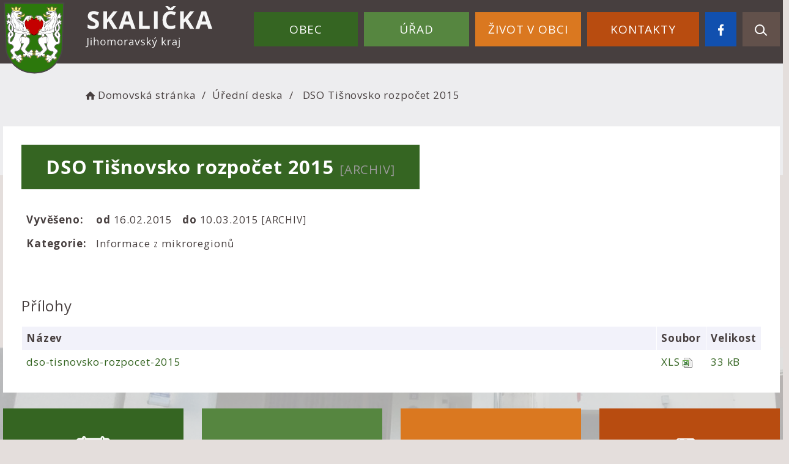

--- FILE ---
content_type: text/html; charset=UTF-8
request_url: https://obec-skalicka.cz/dokument/aa113341457d7b523f03f6ff4b8ecbf9
body_size: 4798
content:


<!DOCTYPE html>
<html lang="cs">

<head>
		<meta http-equiv="X-UA-Compatible" content="IE=edge">

	<meta charset="utf-8">
	<meta name="viewport" content="width=device-width, initial-scale=0.86, maximum-scale=3.0, minimum-scale=0.86">

	<meta name="description" content="Skalička je obec v okrese Brno-venkov v Jihomoravském kraji. Rozkládá se v Boskovické brázdě, přibližně 7 kilometrů východně od Tišnova, v katastrálním území Skalička u Tišnova. Žije zde 165 obyvatel.">
	<meta name="keywords" content="obec Skalička, skalicka, vesnice skalička, jihomoravský kraj, JMK, turistika, Tišnov">
	<meta name="robots" content="INDEX, FOLLOW">
	<meta name="googlebot" content="snippet,archive">
	<meta name="author" content="Obce na webu s.r.o.">
	<link rel="shortcut icon" type="image/png" href="https://obec-skalicka.cz/template/skalicka_nove/favicon.png" />

	<title>Obec Skalička</title>

	<link rel="stylesheet" href="https://obec-skalicka.cz/template/skalicka_nove/assets/js/jquery-ui/css/no-theme/jquery-ui-1.10.3.custom.min.css">
	<link rel="stylesheet" href="https://obec-skalicka.cz/template/skalicka_nove/assets/css/font-icons/entypo/css/entypo.css">
	<link rel="preconnect" href="https://fonts.googleapis.com">
	<link rel="preconnect" href="https://fonts.gstatic.com" crossorigin>
	<link href="https://fonts.googleapis.com/css2?family=Open+Sans:wght@300;400;700&display=swap" rel="stylesheet">
	<link rel="stylesheet" href="https://obec-skalicka.cz/template/skalicka_nove/assets/css/bootstrap.css">

	<link rel="stylesheet" href="https://obec-skalicka.cz/template/skalicka_nove/assets/css/custom.css">

	<script src="https://obec-skalicka.cz/template/skalicka_nove/assets/js/jquery-1.11.3.min.js"></script>

	<!-- HTML5 shim and Respond.js for IE8 support of HTML5 elements and media queries -->
	<!--[if lt IE 9]>
		<script src="https://oss.maxcdn.com/html5shiv/3.7.2/html5shiv.min.js"></script>
		<script src="https://oss.maxcdn.com/respond/1.4.2/respond.min.js"></script>
	<![endif]-->


	<!-- Select2 -->
	<link rel="stylesheet" href="https://obec-skalicka.cz/template/skalicka_nove/assets/css/select2.css">
	<script src="https://obec-skalicka.cz/template/skalicka_nove/assets/js/select2.js"></script>

	<!-- Imported styles on this page -->
	<link rel="stylesheet" href="https://obec-skalicka.cz/template/skalicka_nove/assets/js/datatables/datatables.css">
	<link rel="stylesheet" href="https://obec-skalicka.cz/template/skalicka_nove/assets/js/select2/select2-bootstrap.css">
	<link rel="stylesheet" href="https://obec-skalicka.cz/template/skalicka_nove/assets/js/select2/select2.css">
	<link rel="stylesheet" href="https://obec-skalicka.cz/template/skalicka_nove/assets/css/responsive-calendar.css">

	<link rel="stylesheet" href="https://obec-skalicka.cz/template/skalicka_nove/assets/css/bootstrap-datepicker.min.css" />
	<link rel="stylesheet" href="https://obec-skalicka.cz/template/skalicka_nove/assets/css/bootstrap-datepicker3.min.css" />

	<script type="text/javascript" src="https://obec-skalicka.cz/template/skalicka_nove/components/fresco/js/fresco.min.js"></script>
	<link rel="stylesheet" type="text/css" href="https://obec-skalicka.cz/template/skalicka_nove/components/fresco/css/fresco.css" />

	<script type="text/javascript" src="https://obec-skalicka.cz/template/skalicka_nove/assets/js/flck.js"></script>
	<link rel="stylesheet" type="text/css" href="https://obec-skalicka.cz/template/skalicka_nove/assets/css/flck.css" />


	<link rel="stylesheet" href="https://obec-skalicka.cz/template/skalicka_nove/assets/css/newadmin_client.css?v=46109">
	<link rel="stylesheet" href="https://obec-skalicka.cz/template/portlet_manager.css?v=21496">
	<script src="https://obec-skalicka.cz/template/skalicka_nove/assets/js/newadmin.js"></script>
</head>

<body class="page-body skin-white">
		<button onclick="topFunction()" id="myBtn" title="Posunout se nahoru">Nahoru</button>
	<script>
		//Get the button
		var mybutton = document.getElementById("myBtn");

		// When the user scrolls down 20px from the top of the document, show the button
		window.onscroll = function() {
			scrollFunction()
		};

		function scrollFunction() {
			if (document.body.scrollTop > 20 || document.documentElement.scrollTop > 20) {
				mybutton.style.display = "block";
			} else {
				mybutton.style.display = "none";
			}
		}

		// When the user clicks on the button, scroll to the top of the document
		function topFunction() {
			document.body.scrollTop = 0;
			document.documentElement.scrollTop = 0;
		}
	</script>

	<div class="topheader bg-color-outer">


		
		<div class="pagecontainer bg-color-inner">
			<div class="headercontainer ">
				<div class="mainlogo">
					<a href="https://obec-skalicka.cz/">
						<div class="hidden-sm hidden-xs">
							<img src="https://obec-skalicka.cz/template/skalicka_nove/assets/images/skalicka-znak-hlavicka.svg" class="headerlogo" alt="Obec Skalička" />
						</div>
						<div class="hidden-md hidden-lg center-sm">
							<img src="https://obec-skalicka.cz/template/skalicka_nove/assets/images/skalicka-znak-hlavicka-2.svg" class="headerlogo2" alt="Obec Skalička" />
						</div>


					</a>
				</div>

				<div class="main_links">
					<div class="pagecontainer">



						<div class="pagecontainer  topmenu_float">
							<div class="leftbtn ">
								<div class="topbtn"><i class="entypo-menu"></i> Hlavní nabídka</div>
							</div>

						</div>

						<div id="navbar" class="navbar-collapse" role="region" aria-label="Hlavní nabídka">
							<ul class="m-nav no-bullets">
																	<li>
										<a href="#" class="top-btn menucolor1" data-toggle="dropdown">
											Obec <span class="ico-menu ico1"></span>
										</a>
										<div class="dropdown-menu col-lg-12 col-md-12 menucolor1">
											<div class="menu2">
												
												<div class="clmn cat_name">
													<div class="cat_img">

													</div>
													<div class="cat_name_text">Obec</div>
												</div>

												<div class="clmn">

																											<div class=" toplink">
															<a href="https://obec-skalicka.cz/kulturni-akce-68272a8c53ab1/">kulturní akce</a>

														</div>
																												<div class=" toplink">
															<a href="https://obec-skalicka.cz/o-obci/">O obci</a>

														</div>
																												<div class=" toplink">
															<a href="https://obec-skalicka.cz/turistika/">Turistika</a>

														</div>
														
												</div>
												

											</div>
										</div>
									</li>

																	<li>
										<a href="#" class="top-btn menucolor2" data-toggle="dropdown">
											Úřad <span class="ico-menu ico1"></span>
										</a>
										<div class="dropdown-menu col-lg-12 col-md-12 menucolor2">
											<div class="menu2">
												
												<div class="clmn cat_name">
													<div class="cat_img">

													</div>
													<div class="cat_name_text">Úřad</div>
												</div>

												<div class="clmn">

																											<div class=" toplink">
															<a href="https://obec-skalicka.cz/zastupitelstvo/">Zastupitelstvo</a>

														</div>
																												<div class=" toplink">
															<a href="https://obec-skalicka.cz/uredni-deska/">Úřední deska</a>

														</div>
														
																											<div class=" toplink sublink"><a href="https://obec-skalicka.cz/archiv-uredni-desky/">Archiv úřední desky</a></div>
																																						<div class=" toplink">
															<a href="https://obec-skalicka.cz/ostatni-dokumenty/">Ostatní dokumenty</a>

														</div>
																												<div class=" toplink">
															<a href="https://obec-skalicka.cz/hlaseni-rozhlasu/">Hlášení rozhlasu</a>

														</div>
																										</div>
												<div class="clmn">
																										<div class=" toplink">
															<a href="https://obec-skalicka.cz/povinne-informace/">Povinné informace</a>

														</div>
																												<div class=" toplink">
															<a href="https://obec-skalicka.cz/e-podatelna/">E-podatelna</a>

														</div>
																												<div class=" toplink">
															<a href="https://obec-skalicka.cz/registr-oznameni/">Registr oznámení</a>

														</div>
																												<div class=" toplink">
															<a href="https://obec-skalicka.cz/poskytovani-informaci/">Žádost o informace</a>

														</div>
																										</div>
												<div class="clmn">
																										<div class=" toplink">
															<a href="https://obec-skalicka.cz/poplatky/">Poplatky</a>

														</div>
														
												</div>
												

											</div>
										</div>
									</li>

																	<li>
										<a href="#" class="top-btn menucolor3" data-toggle="dropdown">
											Život v obci <span class="ico-menu ico1"></span>
										</a>
										<div class="dropdown-menu col-lg-12 col-md-12 menucolor3">
											<div class="menu2">
												
												<div class="clmn cat_name">
													<div class="cat_img">

													</div>
													<div class="cat_name_text">Život v obci</div>
												</div>

												<div class="clmn">

																											<div class=" toplink">
															<a href="https://obec-skalicka.cz/novinky/">Novinky</a>

														</div>
																												<div class=" toplink">
															<a href="https://obec-skalicka.cz/kulturni-akce/">kulturní akce</a>

														</div>
																												<div class=" toplink">
															<a href="https://obec-skalicka.cz/novinky-na-e-mail/">Novinky na e-mail</a>

														</div>
																												<div class=" toplink">
															<a href="https://obec-skalicka.cz/fotogalerie/">Fotogalerie</a>

														</div>
																										</div>
												<div class="clmn">
												
												</div>
												

											</div>
										</div>
									</li>

																	<li>
										<a href="#" class="top-btn menucolor4" data-toggle="dropdown">
											Kontakty <span class="ico-menu ico1"></span>
										</a>
										<div class="dropdown-menu col-lg-12 col-md-12 menucolor4">
											<div class="menu2">
												
												<div class="clmn cat_name">
													<div class="cat_img">

													</div>
													<div class="cat_name_text">Kontakty</div>
												</div>

												<div class="clmn">

																											<div class=" toplink">
															<a href="https://obec-skalicka.cz/kontakty-na-ou/">Kontakty na OÚ</a>

														</div>
																												<div class=" toplink">
															<a href="https://obec-skalicka.cz/uzitecne-odkazy/">Užitečné odkazy</a>

														</div>
														
												</div>
												

											</div>
										</div>
									</li>

								
								<li class="searchlist">
									<a href="https://www.facebook.com/share/g/wtARaxq3Nu8VwWNA/" class="top-btn menucolor5 searchicon fbicon" target="_blank">
										<img width="" height="" src="https://obec-skalicka.cz/template/skalicka_nove/assets/images/fbicon.svg" alt="Facebook stránka obce" />
									</a>
								</li>

								<li class="searchlist">
									<a href="" class="top-btn menucolor5 searchicon" data-toggle="dropdown">
										<img width="" height="" src="https://obec-skalicka.cz/template/skalicka_nove/assets/images/search_icon.svg" alt="Hledat na stránkách" />
									</a>
									<div class="dropdown-menu col-lg-12 col-md-12 menucolor_search">
										<div class="menu2">

											<div class="clmn cat_name">
												<div class="cat_name_text">Vyhledávání</div>
											</div>

											<div class="clmn">
												<div class="search-container">

													<form action="https://obec-skalicka.cz/" method="GET">
														<div class="search-field">
															<label for="hledat_na_strankach">Hledat</label><input id="hledat_na_strankach" class="search-input" name="hledany-text" placeholder="Hledat na stránkách ..." type="text">
															<button class="search-btn" type="submit" name="hledat"><img width="" height="" src="https://obec-skalicka.cz/template/skalicka_nove/assets/images/search_icon.svg" alt="Hledat na stránkách" /></button>
														</div>
													</form>
												</div>
											</div>

										</div>
									</div>
								</li>
							</ul>
						</div>
					</div>
				</div>

				<div class="mainmeta">


					
				</div>


							</div>

		</div>

	</div>
			<div class="header-spacer-subpage"></div>
		
		
			<div class="breadcrumbsmenu">
				<div class="pagecontainer">
					<div class="row">
						<ol class="breadcrumb bc-3">
                <li>
                <a href="https://obec-skalicka.cz/"><i class="entypo-home"></i>Domovská stránka</a>
                </li>
                <li><a href="https://obec-skalicka.cz/uredni-deska/">Úřední deska</a></li>
            <li class="active">
					DSO Tišnovsko rozpočet 2015
				</li>
        
        </ol>
        					</div>
				</div>
			</div>

		

		<div class="pagecontainer subpagecontainer bg_cat_archiv">

			

					<div class="">
						<div class="center ">

							<div class="content-divider"></div>

							<div class="contentcontainer ">



								<h2 id="obsah_stranky" class="skryj" style="border-bottom: #777 solid 1px; margin-top: 40px;">Obsah stránky</h2><h1>DSO Tišnovsko rozpočet 2015 <small>[ARCHIV]</small> </h1>
            <table class="vypis">
            <tr>
                <td><strong>Vyvěšeno: </strong></td>
                <td> <strong>od </strong>16.02.2015</td>
                <td> <strong>do </strong>10.03.2015  <small>[ARCHIV]</small> </td>
            </tr>
            <tr>
                <td><strong>Kategorie: </strong></td>
                <td colspan="2">Informace z mikroregionů</td>
            </tr>
            </table>
            <br>
            
                <br>
                <h3>Přílohy</h3>
            <table class="vypis">
            <tr>
                <th width="100%">Název</th>
                <th>Soubor</th>
                <th>Velikost</th>
            </tr><tr>
                <td><a href="https://obec-skalicka.cz/prilohy/14/dso-tisnovsko-rozpocet-2015_65f3159542c7c_65f31d3928bcb.xls" target="_blank">dso-tisnovsko-rozpocet-2015</a></td>
                <td style="white-space: nowrap;"><a href="https://obec-skalicka.cz/prilohy/14/dso-tisnovsko-rozpocet-2015_65f3159542c7c_65f31d3928bcb.xls" style="font-weight: normal;" target="_blank"><span style="text-transform: uppercase;">xls</span> <img src="https://obec-skalicka.cz/admin/images/file_icons/xls.png" alt="xls"></a></td>
                <td style="white-space: nowrap;"><a href="https://obec-skalicka.cz/prilohy/14/dso-tisnovsko-rozpocet-2015_65f3159542c7c_65f31d3928bcb.xls" style="font-weight: normal;" target="_blank">33 kB</a></td>
            </tr>
            </table>
            <h2 id="paticka_stranky" class="skryj" style="border-bottom: #777 solid 1px; margin-top: 40px;">Patička stránky</h2>							</div>

						</div>

					</div>

					
		</div>
	
	<div class="content_bottom_btns">
		<div class="bottom_btns">
			<div class="pagecontainer">
				<div class="btm_spacer">
					<div class="row">
						<div class="col-md-3 col-sm-6">
							<a href="https://obec-skalicka.cz/kulturni-akce/" class="top_menu_btn menucolor1">
								<span class="top_menu_img">
									<img class="scaled" src="https://obec-skalicka.cz/template/skalicka_nove/assets/images/b_i_alt_1.svg" />
								</span>
								<span class="top_menu_text">Kulturní akce</span>
							</a>
						</div>

						<div class="col-md-3 col-sm-6">
							<a href="https://obec-skalicka.cz/turistika/" class="top_menu_btn menucolor2">
								<span class="top_menu_img">
									<img class="scaled" src="https://obec-skalicka.cz/template/skalicka_nove/assets/images/b_i_turistika.svg" />
								</span>
								<span class="top_menu_text">Turistika</span>
							</a>
						</div>

						<div class="col-md-3 col-sm-6">
							<a href="https://obec-skalicka.cz/poplatky/" class="top_menu_btn menucolor3">
								<span class="top_menu_img">
									<img class="scaled" src="https://obec-skalicka.cz/template/skalicka_nove/assets/images/b_i_poplatky.svg" />
								</span>
								<span class="top_menu_text">Poplatky</span>
							</a>
						</div>

						<div class="col-md-3 col-sm-6">
							<a href="https://obec-skalicka.cz/novinky-na-e-mail/" class="top_menu_btn menucolor4">
								<span class="top_menu_img">
									<img class="scaled" src="https://obec-skalicka.cz/template/skalicka_nove/assets/images/btm_i_3.svg" />
								</span>
								<span class="top_menu_text">Odběr aktualit</span>
							</a>
						</div>
					</div>
				</div>
			</div>
		</div>


	</div>

	<div class="footer-bg withsidemenu" role="region" aria-label="Patička">
		<div class="clearf">
			<div class="pagecontainer fbg">
				<img src="https://obec-skalicka.cz/template/skalicka_nove/assets/images/paticka-bg.svg" alt="" class="footerbg">
				<div class="footer-container ">
					<div class="row">

						<div class="col-md-3 col-sm-6 col-xs-12 fmt">
							<a href="https://obec-skalicka.cz/">
								<img class="logob" src="https://obec-skalicka.cz/template/skalicka_nove/assets/images/skalicka-znak-paticka.svg" alt="Obec Skalička" />
							</a>
						</div>

						<div class="col-md-3 col-sm-6 col-xs-12 fmt">
							<p>
								<strong>Skalička 23</strong>,<br>
								666 03
							</p>
							<p>
								<a href="tel:+420603 532 355">+420 603 532 355</a><br>
								<a href="mailto:obec.skalicka@post.cz">obec.skalicka@post.cz</a><br>
							</p>

						</div>
						<div class="col-md-3 col-sm-6 col-xs-12 fmt">

														<a href="https://obec-skalicka.cz/pristupnost/prohlaseni_o_pristupnosti/">Prohlášení o přístupnosti</a><br>
							<a href="#" data-cc="c-settings" aria-haspopup="dialog">Nastavení cookies</a><br>
							<a href="https://obec-skalicka.cz/navigace/mapa-stranek/">Mapa webu</a><br>
							<a href="https://obec-skalicka.cz/kontakty-na-ou/">Kontakty</a><br>

						</div>

						<div class="col-md-3 col-sm-6 col-xs-12 textcenter">
							<a href="https://mapy.cz/s/fecedosuta" target="_blank">
								<img class="mapb" src="https://obec-skalicka.cz/template/skalicka_nove/assets/images/skalicka-mapa.svg" alt="Obec Skalička - mapa" />
							</a>
						</div>

					</div>


				</div>

			</div>
		</div>
	</div>
	<div class="subfooter">
		<div class="container">
			<div class="row">
				<div class="col-md-3">

					<a href="https://obcenawebu.cz/" title="Webové stránky pro obce"><img src="https://obec-skalicka.cz/template/skalicka_nove/assets/images/obce-na-webu-logo-dark.png" alt="Obce na webu s.r.o." class=""></a>

				</div>
				<div class="col-md-9 cp">
					<p class="pt10">Webové stránky pro obce a občany provozuje <strong><a href="https://obcenawebu.cz/" title="Webové stránky pro obce">Obce na webu s.r.o.</a></strong></p>
					<small>Používáme soubory cookies. Svůj souhlas můžete změnit v <a href="#" data-cc="c-settings">nastavení souhlasu s využitím cookies</a>.</small>
				</div>

			</div>
		</div>
	</div>


	<!-- Bottom scripts (common) -->
	<script src="https://obec-skalicka.cz/template/skalicka_nove/assets/js/jquery-ui/js/jquery-ui-1.10.3.minimal.min.js"></script>
	<script src="https://obec-skalicka.cz/template/skalicka_nove/assets/js/bootstrap.js"></script>

	<script>
		$(document).ready(function() {
			scrollCheck();
			$(window).scroll(function() {
				scrollCheck();
			});

			function scrollCheck() {
				var scroll = $(window).scrollTop();
				if (scroll >= 100) {
					$(".topheader").addClass("moving");
				} else {
					$(".topheader").removeClass("moving");
				}
			}

			$('[data-mode]').on('click', function() {

				$('[data-mode]').each(function() {
					$(this).removeClass('is_active');
				});

				$(this).addClass('is_active');

				loadContent();
			});

			$('[data-check-id]').on('click', function() {

				if ($(this).data('checkId') == '0') {
					$('[data-check-id]').each(function() {
						$(this).removeClass('is_checked');
					});

					$(this).addClass('is_checked');


				} else {
					$('[data-check-id="0"]').removeClass('is_checked');
					if ($(this).hasClass('is_checked')) {
						$(this).removeClass('is_checked');
					} else {
						$(this).addClass('is_checked');
					}
				}




				loadContent();
			});

			function loadContent() {

				var mode = '';
				$('[data-mode]').each(function() {
					if ($(this).hasClass('is_active')) {
						mode = $(this).data('mode');
					}
				});

				var catId = [];
				var $i = 0;
				$('[data-check-id]').each(function() {
					if ($(this).hasClass('is_checked')) {
						catId[$i] = $(this).data('checkId');
						$i = $i + 1;
					}
				});

				$.ajax({

					method: "POST",
					url: "template/skalicka_nove/get_udalosti.php",
					data: {
						mode: mode,
						catId: catId,
					}


				}).done(function(data) {
					$('#udalosti_list').html(data);
				});
			}

			$('.topmenu_float').on('click', function() {
				$('#navbar').toggle();
			});
		});
	</script>

	<!-- Imported scripts on this page -->
	<script src="https://obec-skalicka.cz/template/skalicka_nove/assets/js/datatables/datatables.js"></script>
	<script src="https://obec-skalicka.cz/template/skalicka_nove/assets/js/select2/select2.min.js"></script>
	<script src="https://obec-skalicka.cz/template/skalicka_nove/assets/js/responsive-calendar.js"></script>
	<script src="https://obec-skalicka.cz/template/skalicka_nove/assets/js/bootstrap-datepicker.js"></script>


	
	
	<link rel="stylesheet" href="https://obec-skalicka.cz/template/cookies/cookieconsent.css" media="print" onload="this.media='all'">
	<link rel="stylesheet" href="https://obec-skalicka.cz/template/cookies/iframemanager.css">

	<script src="https://obec-skalicka.cz/template/cookies/cookieconsent.js"></script>
	<script src="https://obec-skalicka.cz/template/cookies/iframemanager.js" defer></script>

	<script src="https://obec-skalicka.cz/template/cookies/cookieconsent-init.js"></script>

	

</body>

</html>

--- FILE ---
content_type: image/svg+xml
request_url: https://obec-skalicka.cz/template/skalicka_nove/assets/images/fbicon.svg
body_size: 439
content:
<svg width="11" height="20" viewBox="0 0 11 20" fill="none" xmlns="http://www.w3.org/2000/svg">
<path fill-rule="evenodd" clip-rule="evenodd" d="M7.31491 19.5476V11.1107H9.87634L10.2947 7.36098H7.31491V5.53463C7.31491 4.56908 7.33958 3.61125 8.68882 3.61125H10.0554V0.930319C10.0554 0.890009 8.88155 0.79895 7.694 0.79895C5.21385 0.79895 3.6609 2.35246 3.6609 5.20507V7.36098H0.92041V11.1107H3.6609V19.5476H7.31491Z" fill="white"/>
</svg>


--- FILE ---
content_type: image/svg+xml
request_url: https://obec-skalicka.cz/template/skalicka_nove/assets/images/b_i_turistika.svg
body_size: 1588
content:
<svg width="44" height="44" viewBox="0 0 44 44" fill="none" xmlns="http://www.w3.org/2000/svg">
<path d="M8.54032 22.2603H5.44932C4.21281 22.2603 3.59454 22.2603 3.12226 22.5009C2.70683 22.7126 2.36907 23.0502 2.15738 23.4657C1.91675 23.938 1.91675 24.5562 1.91675 25.7928V31.9748C1.91675 33.2115 1.91675 33.8297 2.15738 34.3019C2.36907 34.7174 2.70683 35.055 3.12226 35.2667C3.59454 35.5074 4.21281 35.5074 5.44932 35.5074H8.54032M35.0346 22.2603H38.1256C39.3622 22.2603 39.9805 22.2603 40.4527 22.5009C40.8682 22.7126 41.2058 23.0502 41.4175 23.4657C41.6582 23.938 41.6582 24.5562 41.6582 25.7928V31.9748C41.6582 33.2115 41.6582 33.8297 41.4175 34.3019C41.2058 34.7174 40.8682 35.055 40.4527 35.2667C39.9805 35.5074 39.3622 35.5074 38.1256 35.5074H35.0346M28.4111 9.0131C28.4111 5.35501 25.4457 2.38953 21.7875 2.38953C18.1293 2.38953 15.1639 5.35501 15.1639 9.0131M17.3718 22.2603H26.2032M19.138 42.131H24.4369C28.1465 42.131 30.0011 42.131 31.4182 41.409C32.6645 40.774 33.6777 39.7608 34.3127 38.5145C35.0346 37.0975 35.0346 35.2429 35.0346 31.5333V19.6108C35.0346 15.9013 35.0346 14.0465 34.3127 12.6296C33.6777 11.3833 32.6645 10.3701 31.4182 9.73503C30.0011 9.0131 28.1465 9.0131 24.4369 9.0131H19.138C15.4285 9.0131 13.5737 9.0131 12.1569 9.73503C10.9105 10.3701 9.89727 11.3833 9.26225 12.6296C8.54032 14.0465 8.54032 15.9013 8.54032 19.6108V31.5333C8.54032 35.2429 8.54032 37.0975 9.26225 38.5145C9.89727 39.7608 10.9105 40.774 12.1569 41.409C13.5737 42.131 15.4285 42.131 19.138 42.131Z" stroke="white" stroke-width="3" stroke-linecap="round" stroke-linejoin="round"/>
</svg>


--- FILE ---
content_type: image/svg+xml
request_url: https://obec-skalicka.cz/template/skalicka_nove/assets/images/b_i_poplatky.svg
body_size: 462
content:
<svg width="43" height="44" viewBox="0 0 43 44" fill="none" xmlns="http://www.w3.org/2000/svg">
<path d="M42.0641 14.9767L25.3342 0.938416L20.2306 7.02012L10.856 3.5249L4.42186 18.5449H0.267334V43.1362H41.9042V18.5449H39.0693L42.0641 14.9767ZM25.7999 6.27026L36.7322 15.442L34.1276 18.5449H15.5001L25.7999 6.27026ZM12.9146 8.332L17.6482 10.0967L10.5595 18.5449H8.54067L12.9146 8.332ZM38.1191 39.3507H4.05288V22.33H38.1196V39.3507H38.1191Z" fill="white"/>
</svg>


--- FILE ---
content_type: image/svg+xml
request_url: https://obec-skalicka.cz/template/skalicka_nove/assets/images/paticka-bg.svg
body_size: 337758
content:
<svg width="257" height="247" viewBox="0 0 257 247" fill="none" xmlns="http://www.w3.org/2000/svg">
<path d="M56.5002 15.8139C55.3806 17.3486 53.7968 16.8953 52.8957 15.4753C52.6991 15.1658 52.5007 15.1658 52.3004 15.4753C50.9296 17.5943 48.4283 16.2508 48.5703 14.0608C48.614 13.4054 48.8106 12.8101 49.1601 12.2749C50.0503 10.9041 50.9951 8.49016 49.7499 7.31049C48.8579 6.4658 47.944 5.60472 47.0083 4.72725C46.2055 3.96812 45.7413 3.09429 45.2006 2.16039C45.0732 1.93465 44.9512 1.93829 44.8347 2.17131C43.9226 4.02819 42.317 5.399 40.7823 6.75343C38.8654 8.44647 39.8976 10.5928 40.9352 12.335C41.5578 13.3727 41.7381 14.9346 40.7987 15.8685C39.9759 16.6841 39.0729 16.7332 38.0898 16.016C37.8441 15.8357 37.6857 15.519 37.4345 15.3278C37.2816 15.2077 37.1487 15.2277 37.0358 15.3879C36.5006 16.1197 35.7141 16.7915 34.7256 16.6331C33.7207 16.4729 33.2292 15.8612 33.251 14.7981C33.2802 13.2325 33.3894 11.7233 33.5787 10.2706C33.7043 9.30391 33.2565 8.49016 32.3008 8.16793C29.4608 7.22857 26.4079 7.3378 23.6444 5.69938C23.2585 5.47364 23.1711 5.5592 23.3823 5.95607C25.6979 10.3798 27.7896 14.6452 29.5864 19.3911C29.8759 20.1448 30.2254 20.4069 30.99 20.5872C33.302 21.1369 35.4429 21.3554 37.4126 21.2425C40.8278 21.0459 44.2685 21.0186 47.7347 21.1606C51.3429 21.3063 55.2241 21.3536 59.3784 21.3026C59.575 21.3026 59.7043 21.2079 59.7662 21.0186C61.4264 16.1179 63.6438 11.3119 66.4181 6.60051C66.9133 5.75946 66.7404 5.58651 65.8993 6.08168C63.1304 7.7201 59.4002 6.91181 56.9098 8.78507C56.6912 8.94893 56.5202 9.16796 56.4146 9.41951C56.309 9.67107 56.2725 9.94602 56.3091 10.216C56.4729 11.4684 56.6186 12.6736 56.746 13.8314C56.8552 14.7817 56.7733 15.4425 56.5002 15.8139Z" stroke="#484040" stroke-width="2"/>
<path d="M223.81 14.4048C224.187 17.0318 221.757 18.2551 219.944 15.9504C219.74 15.6919 219.53 15.6883 219.316 15.9395C218.95 16.3709 218.682 16.8679 218.076 16.9717C215.738 17.3704 215.247 14.8418 215.984 13.1815C216.891 11.1335 218.338 9.17828 216.072 7.14117C214.652 5.87413 212.98 4.43232 212.216 2.65736C212.199 2.61866 212.172 2.58527 212.137 2.56103C212.102 2.5368 212.062 2.52273 212.02 2.52044C211.979 2.51816 211.937 2.52775 211.901 2.54812C211.865 2.56848 211.836 2.59879 211.817 2.63552C210.94 4.26666 209.782 5.62837 208.344 6.72065C204.122 9.92649 209.911 12.8756 207.912 16.1416C207.104 17.4632 205.455 17.0919 204.695 15.9286C204.659 15.8728 204.609 15.8268 204.55 15.7946C204.492 15.7624 204.426 15.745 204.36 15.7439C204.293 15.7429 204.227 15.7581 204.167 15.7884C204.108 15.8187 204.057 15.8631 204.018 15.9177C202.647 17.8674 200.037 17.425 200.233 14.7489C200.332 13.4163 200.47 12.0837 200.649 10.7512C200.9 8.92705 198.994 8.36999 197.639 8.10784C195.498 7.69277 192.762 7.50709 190.944 6.33835C190.164 5.8359 190.012 5.98336 190.485 6.78072C193.234 11.4193 195.457 16.2799 197.153 21.3627C197.222 21.5702 197.368 21.6721 197.59 21.6685C205.833 21.5411 213.831 21.5593 221.582 21.7231C223.079 21.7559 224.564 21.4227 226.088 21.1497C226.333 21.1066 226.562 21.0004 226.755 20.8416C226.947 20.6827 227.095 20.4766 227.185 20.2431C228.929 15.6701 231.021 11.2627 233.461 7.02102C233.898 6.26735 233.739 6.10897 232.985 6.54588C230.091 8.23345 226.164 7.30501 223.641 9.47319C223.466 9.62611 223.383 9.81908 223.39 10.0521C223.441 11.3337 223.581 12.7846 223.81 14.4048Z" stroke="#484040" stroke-width="2"/>
<path d="M42.3715 81.8696C42.9104 85.3503 43.0833 88.5598 42.8903 91.498C42.5354 96.9867 41.5468 102.202 44.3595 107.254C46.2273 110.613 49.2256 111.208 52.7427 111.099C53.0995 111.088 53.1396 110.97 52.8629 110.744C49.3967 107.911 47.7237 104.212 47.8438 99.6464C47.8449 99.5838 47.8694 99.5236 47.9127 99.4773C47.956 99.431 48.015 99.4018 48.0787 99.3952L48.2152 99.3788C48.5502 99.3461 48.7213 99.4972 48.7286 99.8321C48.8851 105.661 51.472 109.635 56.4892 111.754C57.0099 111.976 57.1264 111.844 56.8388 111.356C56.5056 110.799 55.9595 110.318 55.6755 109.728C53.8113 105.785 53.0795 101.653 53.48 97.3308C53.5019 97.0978 53.6238 97.0159 53.8459 97.085L54.0098 97.1342C54.1246 97.1696 54.2242 97.2421 54.2925 97.3402C54.3609 97.4383 54.394 97.5562 54.3866 97.6749C54.0152 103.054 55.1621 110.116 60.203 113.005C62.6752 114.425 65.2876 115.093 68.0401 115.009C68.2476 115.002 68.2859 114.918 68.1548 114.758C62.7699 108.194 61.6612 99.9851 61.5847 91.6455C61.5839 91.5984 61.5928 91.5517 61.6108 91.5082C61.6287 91.4647 61.6554 91.4254 61.6892 91.3926C61.723 91.3599 61.7632 91.3344 61.8072 91.3178C61.8512 91.3011 61.8982 91.2937 61.9452 91.296L62.0872 91.3014C62.3967 91.3123 62.5532 91.4725 62.5569 91.782C62.5896 95.4739 62.8736 98.8709 63.4088 101.973C64.1079 106.025 66.571 113.196 70.5851 115.457C72.118 116.32 73.6781 116.908 75.2655 117.221C75.2934 117.227 75.3223 117.226 75.3495 117.217C75.3766 117.209 75.401 117.193 75.4203 117.172C75.4396 117.151 75.4531 117.125 75.4595 117.098C75.4659 117.07 75.4649 117.041 75.4567 117.014C74.4445 113.158 73.7819 108.913 73.4687 104.278C73.2976 101.802 72.2144 99.3151 70.2192 96.8174C70.0845 96.65 70.1045 96.5025 70.2793 96.3751L70.4049 96.2768C70.6561 96.0947 70.8782 96.1238 71.0712 96.3641C73.1647 98.9164 74.3134 101.878 74.5173 105.25C74.7576 109.237 75.4367 113.362 76.5544 117.625C76.5799 117.727 76.6455 117.787 76.751 117.806C78.3276 118.082 79.9332 118.25 81.568 118.308C81.5723 118.308 81.5764 118.306 81.5799 118.304C81.5835 118.301 81.5865 118.298 81.5886 118.294C81.5907 118.291 81.592 118.287 81.5922 118.282C81.5924 118.278 81.5916 118.274 81.5898 118.27C80.0315 115.415 79.4599 112.244 79.875 108.756C80.2136 105.942 80.2718 103.435 80.0497 101.236C80.0315 101.043 80.0898 100.883 80.2245 100.755C80.3592 100.628 80.5085 100.584 80.6723 100.624C80.8689 100.668 80.9727 100.788 80.9836 100.984C81.0765 102.454 81.2021 103.988 81.0819 105.485C80.7215 109.936 80.0825 113.895 82.5292 117.882C82.5799 117.963 82.6492 118.03 82.7311 118.078C82.813 118.125 82.905 118.152 82.9989 118.155C85.0014 118.221 86.9329 117.857 88.7934 117.063C93.8616 114.911 88.6678 109.493 93.2445 106.992C93.2997 106.961 93.3481 106.92 93.387 106.87C93.4259 106.82 93.4543 106.763 93.4706 106.703C93.4869 106.642 93.4908 106.579 93.482 106.517C93.4731 106.455 93.4518 106.395 93.4193 106.342C91.0053 102.319 89.0301 98.0262 87.4936 93.4641C85.8734 88.6617 85.1652 83.7137 85.3691 78.62C85.3801 78.387 85.2708 78.2978 85.0415 78.3524C84.9177 78.3852 84.7921 78.387 84.6646 78.3579C84.4207 78.2996 84.204 78.2086 84.0147 78.0848C80.5012 75.8311 77.1188 73.8304 73.8674 72.0827C70.0499 70.0347 64.5667 68.1178 60.3231 65.5072C56.1725 62.9513 52.5989 59.2466 49.6024 54.3932C49.4313 54.1165 49.4768 53.8853 49.7389 53.6997L49.8646 53.6068C49.9009 53.5801 49.9427 53.5618 49.987 53.5531C50.0313 53.5444 50.0771 53.5456 50.1213 53.5565C50.1654 53.5674 50.2068 53.5878 50.2427 53.6163C50.2785 53.6448 50.3079 53.6807 50.3288 53.7215C50.935 54.8848 52.5243 58.0087 54.0371 57.4352C54.3575 57.3115 54.4394 57.0966 54.2828 56.7908C54.119 56.4631 54.0826 56.1391 54.1736 55.8187C54.2464 55.5529 54.3993 55.4928 54.6324 55.6384C55.8266 56.3994 57.1701 56.9783 58.6629 57.3752C58.8668 57.4298 59.0506 57.3916 59.2145 57.2605C59.5749 56.9619 59.7224 56.5305 59.6569 55.9661C59.648 55.891 59.6593 55.8149 59.6897 55.7456C59.72 55.6763 59.7682 55.6164 59.8294 55.5719C59.8905 55.5274 59.9624 55.5 60.0377 55.4925C60.113 55.485 60.1889 55.4977 60.2576 55.5292C61.7049 56.1791 65.9539 58.5384 66.6474 55.7586C67.3192 53.0825 65.5388 52.2196 63.4416 51.6735C61.5119 51.1747 59.3747 50.7086 57.0299 50.2753C53.5073 49.6309 49.373 48.2164 51.4484 43.5633C52.9612 40.1772 54.261 36.9659 58.4827 36.4908C61.6211 36.1376 64.3355 36.6491 66.6256 38.0254C68.8648 39.3744 70.6015 36.5181 70.9019 34.7704C71.3443 32.209 69.1652 31.2096 67.0243 31.3024C66.7949 31.3134 66.6857 31.2023 66.6966 30.9693L66.7021 30.8054C66.7166 30.5287 66.8623 30.3795 67.139 30.3576C68.0492 30.2921 68.9212 30.4778 69.755 30.9147C69.9261 31.0021 70.0972 31.0021 70.2684 30.9147C71.4098 30.3358 71.2896 28.8612 70.4049 28.0911C68.1384 26.1086 65.3968 26.2069 62.7316 25.7591C60.8711 25.4423 59.797 24.3847 59.5094 22.586C59.4803 22.4076 59.3765 22.3184 59.1981 22.3184C53.1105 22.231 46.9882 22.1637 40.8314 22.1164C39.6627 22.1054 38.4721 22.1418 37.2596 22.2256C36.9829 22.2474 36.9483 22.3512 37.1559 22.5369C37.8549 23.1558 38.4411 23.9004 38.9144 24.7706C39.02 24.9672 38.9927 25.142 38.8325 25.2949L38.7124 25.4096C38.6713 25.4477 38.6219 25.4757 38.5681 25.4914C38.5143 25.5071 38.4575 25.51 38.4024 25.5C38.3472 25.4899 38.2952 25.4671 38.2504 25.4334C38.2056 25.3997 38.1693 25.356 38.1444 25.3058C35.8451 20.5653 31.1101 23.1704 28.1009 20.0629C28.0601 20.021 28.0088 19.991 27.9523 19.9761C27.8958 19.9612 27.8364 19.9619 27.7803 19.9782C27.7242 19.9945 27.6736 20.0257 27.6338 20.0685C27.5941 20.1113 27.5668 20.1641 27.5547 20.2212C26.8666 23.3725 26.4898 27.0425 28.6525 29.6094C29.3188 30.3958 30.0943 30.942 30.3837 31.9906C31.0355 34.3535 31.9111 36.8039 33.0107 39.3416C33.8517 41.2822 34.8712 42.9425 36.0691 44.3224C37.4198 45.8735 38.889 47.3262 40.4764 48.6806C40.8369 48.9865 41.0462 49.3742 41.1045 49.8439C41.7125 54.4715 43.1416 58.6277 45.3917 62.3123C48.3372 67.1256 52.3568 72.5069 57.4504 78.4562C58.783 80.0109 60.8274 83.3332 63.5836 88.4233C63.6117 88.4755 63.6206 88.5361 63.6087 88.5949C63.5967 88.6536 63.5647 88.7068 63.5181 88.7455L63.3269 88.8984C63.0975 89.0841 62.9119 89.0495 62.7699 88.7946C60.4269 84.573 58.368 80.7609 55.1294 77.0308C52.9503 74.5185 50.9514 71.6131 48.663 68.8114C47.2576 67.0856 45.8213 64.9574 44.354 62.427C42.0602 58.4784 40.9188 54.3823 40.116 50.0187C40.0522 49.6935 39.8789 49.3989 39.6244 49.1831C36.8391 46.8565 34.2231 44.0439 32.6393 40.7015C31.2921 37.8616 30.2126 34.9452 29.4007 31.9523C29.3351 31.7011 29.2041 31.4936 29.0075 31.3297C27.9771 30.4596 27.2034 29.3982 26.6864 28.1457C26.666 28.0954 26.6333 28.051 26.5913 28.0167C26.5492 27.9824 26.4992 27.9593 26.4458 27.9494C26.3924 27.9396 26.3374 27.9435 26.2859 27.9606C26.2344 27.9777 26.188 28.0076 26.1511 28.0474C23.8355 30.5324 22.492 34.0877 22.6067 37.5284C22.6395 38.5297 22.4392 39.48 22.0059 40.3793C20.7498 42.968 20.6843 45.5622 20.7061 48.3912C20.7243 50.492 21.083 52.4144 21.782 54.1584C21.8949 54.4351 21.9968 54.4315 22.0879 54.1475C22.5284 52.8295 23.0545 51.5824 23.6662 50.4064C24.895 48.0471 25.3483 45.0979 25.7962 42.4492C25.8362 42.2198 25.9709 42.1215 26.2003 42.1542L26.4188 42.187C26.5055 42.1991 26.584 42.2454 26.6371 42.3159C26.6903 42.3864 26.7138 42.4755 26.7027 42.5638C26.2986 45.9226 25.2719 49.4015 23.7481 52.4654C21.0065 57.9814 21.5417 63.2735 23.2129 68.9588C23.4933 69.9127 23.7317 69.9018 23.9284 68.926C24.216 67.5061 24.662 66.0588 25.2664 64.5842C26.5935 61.3402 26.8611 57.8449 26.5553 54.4315C26.5447 54.3088 26.5762 54.1862 26.6448 54.0839C26.7133 53.9816 26.8147 53.9058 26.9321 53.869L27.0796 53.8253C27.1192 53.813 27.1609 53.8095 27.202 53.815C27.243 53.8206 27.2824 53.8351 27.3172 53.8575C27.3521 53.8798 27.3817 53.9096 27.4038 53.9446C27.426 53.9796 27.4402 54.019 27.4455 54.0601C27.9097 57.9049 27.4783 61.9354 25.9218 65.5072C25.3793 66.7488 25.0425 67.6863 24.9114 68.3198C23.7281 73.9341 24.7184 79.4866 27.8824 84.9771C28.0645 85.2902 28.1773 85.2684 28.221 84.9116C28.4176 83.3769 28.6306 81.8368 29.1003 80.3622C30.1762 77.0144 31.263 73.5027 31.5088 70.0566C31.9712 63.5793 31.9712 56.9073 31.5088 50.0405C31.4906 49.742 31.6308 49.5745 31.9293 49.5381L32.0658 49.5217C32.2989 49.4925 32.4227 49.5945 32.4372 49.8275C32.8523 55.7513 32.9087 61.757 32.6065 67.8447C32.4481 71.0068 32.0003 74.3438 30.979 77.2383C29.945 80.1765 29.266 83.3915 28.9419 86.8831C28.5451 91.1685 29.9268 94.5946 33.0871 97.1615C33.3129 97.3472 33.4221 97.2926 33.4148 96.9977C33.3638 95.301 33.6278 93.557 34.2067 91.7656C35.7068 87.1234 36.4768 82.2865 36.5169 77.2547C36.5205 76.9416 36.6789 76.7959 36.992 76.8178L37.1723 76.8287C37.251 76.8342 37.3247 76.8695 37.3784 76.9273C37.4321 76.985 37.4619 77.0611 37.4617 77.14C37.4362 81.6948 36.8573 85.9001 35.725 89.7558C34.8475 92.745 34.3906 94.8149 34.3542 95.9655C34.2668 98.6415 35.1078 102.694 37.4836 104.431C38.9472 105.501 40.6967 106.284 42.732 106.779C42.7546 106.784 42.7782 106.783 42.8003 106.776C42.8224 106.769 42.8422 106.756 42.8578 106.739C42.8733 106.722 42.884 106.701 42.8888 106.678C42.8936 106.655 42.8922 106.632 42.8849 106.61C41.4649 102.667 41.3939 98.9583 41.8363 94.6056C42.2514 90.5423 42.184 86.4207 41.6342 82.2409C41.6087 82.0443 41.6579 81.8677 41.7817 81.7112C41.8327 81.6493 41.8982 81.6092 41.9783 81.591C42.2077 81.5437 42.3387 81.6366 42.3715 81.8696Z" stroke="#484040" stroke-width="2"/>
<path d="M186.651 96.588C186.677 96.6078 186.699 96.6327 186.715 96.6611C186.732 96.6896 186.742 96.721 186.746 96.7536C186.751 96.7861 186.748 96.8192 186.739 96.8508C186.73 96.8824 186.715 96.9119 186.695 96.9376C184.286 99.9632 183.412 102.748 183.134 106.593C182.868 110.343 182.274 113.877 181.353 117.194C181.277 117.467 181.375 117.567 181.648 117.494C184.401 116.757 187.514 115.545 189.13 113.065C193.325 106.626 194.149 99.7666 194.39 91.9458C194.391 91.9013 194.403 91.8577 194.422 91.8178C194.442 91.778 194.471 91.7429 194.505 91.715C194.54 91.687 194.58 91.6668 194.624 91.6558C194.667 91.6447 194.712 91.6431 194.756 91.6509L194.898 91.6728C195.207 91.7237 195.355 91.9076 195.34 92.2244C195.023 99.275 194.428 105.736 190.873 111.995C190.257 113.076 189.554 114.046 188.764 114.906C188.51 115.182 188.57 115.326 188.945 115.337C191.868 115.395 194.692 114.571 197.415 112.863C201.757 110.138 202.795 102.863 202.489 98.0844C202.471 97.7713 202.613 97.5711 202.915 97.4837L203.062 97.44C203.104 97.4286 203.147 97.4264 203.189 97.4337C203.231 97.4409 203.271 97.4574 203.306 97.482C203.341 97.5065 203.37 97.5385 203.391 97.5756C203.412 97.6127 203.425 97.6541 203.428 97.6967C203.74 101.94 202.991 108.215 200.135 111.541C199.556 112.219 199.676 112.384 200.496 112.038C205.6 109.879 208.138 105.892 208.109 100.078C208.109 100.035 208.117 99.9917 208.134 99.9521C208.152 99.9124 208.177 99.8768 208.208 99.8475C208.239 99.8182 208.276 99.7959 208.317 99.7819C208.357 99.768 208.399 99.7628 208.442 99.7666L208.628 99.7829C208.747 99.7913 208.859 99.8452 208.941 99.9336C209.022 100.022 209.066 100.138 209.064 100.258C208.981 105.17 207.229 108.82 203.811 111.208C203.785 111.224 203.765 111.248 203.754 111.277C203.743 111.305 203.741 111.336 203.749 111.366C203.757 111.395 203.774 111.421 203.798 111.44C203.822 111.459 203.851 111.469 203.882 111.47C209.245 111.935 212.467 109.652 213.794 104.605C214.46 102.079 214.684 99.8867 214.466 98.0298C213.818 92.543 213.829 87.3055 214.499 82.3174C214.503 82.28 214.515 82.2438 214.534 82.2111C214.553 82.1784 214.578 82.1498 214.608 82.1269C214.638 82.104 214.672 82.0874 214.709 82.0779C214.745 82.0684 214.783 82.0663 214.821 82.0716L215.023 82.0989C215.321 82.1426 215.451 82.3137 215.411 82.6123C214.799 87.3819 214.742 91.8111 215.241 95.8999C215.711 99.7065 215.389 103.519 213.974 106.976C213.958 107.012 213.953 107.052 213.96 107.092C213.966 107.131 213.984 107.168 214.011 107.198C214.037 107.228 214.072 107.25 214.111 107.262C214.15 107.274 214.192 107.275 214.231 107.265C216.552 106.664 219.927 105.272 221.047 102.972C223.166 98.6361 222.652 95.0206 221.156 90.149C219.998 86.3952 219.45 82.1954 219.512 77.5496C219.516 77.3275 219.62 77.2601 219.823 77.3475L219.998 77.424C220.12 77.4759 220.224 77.5624 220.298 77.6729C220.371 77.7834 220.412 77.9133 220.413 78.0466C220.461 81.1669 220.796 84.42 221.418 87.8061C221.418 87.817 221.831 89.237 222.658 92.066C223.182 93.8537 223.446 95.7142 223.45 97.6475C223.451 97.6898 223.465 97.7307 223.49 97.7653C223.514 97.7999 223.548 97.8266 223.587 97.8422C223.627 97.8578 223.67 97.8617 223.711 97.8533C223.753 97.8449 223.791 97.8247 223.821 97.795C226.148 95.4466 227.759 93.3112 227.89 89.8377C228.014 86.4699 227.688 83.5917 226.912 81.2033C225.085 75.578 224.127 69.7835 224.04 63.8196C223.981 59.6689 224.125 55.1214 224.471 50.177C224.474 50.1448 224.484 50.1136 224.5 50.0855C224.516 50.0575 224.538 50.0333 224.564 50.0146C224.59 49.9959 224.619 49.9832 224.65 49.9773C224.682 49.9714 224.714 49.9725 224.744 49.9804L224.919 50.0241C225.174 50.0896 225.292 50.2535 225.274 50.5156C224.797 57.4589 224.728 63.0969 225.066 67.4296C225.387 71.5693 225.9 74.706 226.606 76.8396C227.542 79.6832 228.258 82.5613 228.753 85.4741C228.793 85.7071 228.875 85.7217 228.999 85.5178C231.54 81.3598 232.734 76.8924 232.581 72.1155C232.538 70.7465 232.232 69.4485 231.664 68.2215C230.739 66.2299 230.073 64.3639 229.665 62.6236C229.133 60.3589 229.022 57.681 229.332 54.5898C229.334 54.5579 229.344 54.5269 229.359 54.4986C229.374 54.4703 229.394 54.4455 229.42 54.4255C229.445 54.4056 229.473 54.391 229.504 54.3826C229.535 54.3742 229.568 54.3723 229.599 54.3768L229.758 54.3987C230.023 54.4351 230.153 54.5862 230.145 54.852C230.085 57.7411 229.96 61.1435 230.948 63.8141C231.702 65.8567 232.468 67.9193 233.248 70.0019C233.368 70.3187 233.462 70.3114 233.532 69.9801C233.856 68.4254 234.171 66.8525 234.476 65.2614C235.574 59.5925 234.285 55.3654 231.942 50.4283C231.032 48.5095 230.429 46.0591 230.135 43.0772C230.109 42.826 230.222 42.7058 230.473 42.7167L230.708 42.7277C230.765 42.7312 230.818 42.7529 230.861 42.7895C230.903 42.826 230.932 42.8753 230.943 42.9297C231.434 45.4311 231.784 47.916 232.865 50.2426C233.51 51.6334 234.089 53.0406 234.602 54.4642C234.868 55.2033 235.055 55.1851 235.165 54.4096C235.378 52.935 235.951 51.8154 235.967 50.3026C236 47.3426 236.224 44.3442 235.055 41.5699C234.657 40.6141 234.263 39.855 234.291 38.7682C234.389 34.7813 233.428 31.4007 230.599 28.4953C230.576 28.4714 230.548 28.4537 230.517 28.4438C230.486 28.4339 230.452 28.4322 230.42 28.4387C230.387 28.4452 230.356 28.4598 230.33 28.4811C230.305 28.5024 230.284 28.5298 230.271 28.5608C229.776 29.7223 229.073 30.7272 228.163 31.5755C227.174 32.4985 227.103 33.9949 226.661 35.2073C226.104 36.7256 225.516 38.2657 224.897 39.8277C223.351 43.7216 220.288 46.9712 217.065 49.762C216.916 49.893 216.82 50.0551 216.776 50.248C216.532 51.3403 216.29 52.4908 216.05 53.6996C215.391 57.0092 213.976 60.3917 211.806 63.8469C208.624 68.9151 205.504 73.1768 202.445 76.6321C199.076 80.4441 196.541 84.7313 194.171 88.9694C194.051 89.1806 193.882 89.2333 193.663 89.1278L193.494 89.0404C193.452 89.0203 193.414 88.9916 193.384 88.9563C193.353 88.921 193.33 88.8797 193.316 88.8351C193.302 88.7904 193.298 88.7434 193.303 88.697C193.308 88.6505 193.323 88.6057 193.347 88.5652C194.49 86.5409 195.726 84.4437 197.055 82.2737C198.049 80.6535 199.489 78.7566 201.375 76.5829C204.641 72.8218 207.861 68.389 211.036 63.2844C213.668 59.0573 215.312 54.5316 215.968 49.7073C215.992 49.5316 216.08 49.372 216.213 49.2595C219.29 46.6781 221.526 44.1804 222.92 41.7665C224.293 39.3926 225.478 36.3105 226.475 32.5203C226.732 31.5373 227.453 31.0184 228.114 30.3139C230.506 27.7634 230.074 23.8913 229.354 20.7783C229.341 20.7261 229.316 20.6779 229.28 20.638C229.244 20.5982 229.199 20.568 229.148 20.5501C229.097 20.5322 229.042 20.5272 228.988 20.5356C228.935 20.544 228.884 20.5654 228.84 20.5981C227.879 21.3299 226.929 22.0563 225.683 22.2201C222.947 22.5806 220.249 22.8099 218.89 25.6499C218.863 25.7047 218.826 25.7537 218.781 25.7939C218.736 25.8342 218.682 25.865 218.625 25.8843C218.567 25.9037 218.506 25.9113 218.446 25.9066C218.385 25.902 218.326 25.8853 218.272 25.8574L218.109 25.7755C217.912 25.6772 217.866 25.5315 217.972 25.3386C218.42 24.523 218.964 23.8148 219.605 23.2141C220.075 22.7699 219.987 22.5496 219.343 22.5532L197.901 22.5969C197.778 22.5984 197.66 22.6435 197.569 22.7238C197.477 22.8042 197.419 22.9143 197.404 23.0339C197.033 25.9175 194.138 26.2615 191.774 26.3926C189.835 26.5073 186.465 27.332 185.826 29.5002C185.637 30.141 185.824 30.6744 186.389 31.1003C186.582 31.246 186.789 31.2678 187.011 31.1659C187.831 30.7909 188.675 30.6179 189.545 30.647C189.84 30.658 190.046 30.8 190.163 31.073C190.217 31.2005 190.199 31.3406 190.108 31.4936C190.074 31.551 190.024 31.5978 189.965 31.6286C189.907 31.6595 189.841 31.6733 189.775 31.6683C185.236 31.2806 184.941 35.6279 187.547 38.0309C188.289 38.7135 189.392 38.9538 190.266 38.3312C191.799 37.2353 193.995 36.691 196.853 36.6983C202.21 36.7147 203.69 40.0243 205.482 44.2459C206.257 46.081 206.066 48.1563 204.166 49.2104C203.135 49.782 202.229 50.1424 201.446 50.2917C198.671 50.8342 195.992 51.4022 193.407 51.9957C191.135 52.52 189.469 53.3283 190.157 56.19C190.791 58.806 195.1 56.5232 196.389 55.8569C196.455 55.8236 196.528 55.807 196.602 55.8086C196.676 55.8102 196.749 55.8299 196.813 55.866C196.878 55.9021 196.933 55.9535 196.973 56.0157C197.013 56.0779 197.038 56.149 197.044 56.2228L197.099 56.9328C197.109 57.0636 197.149 57.1903 197.215 57.3038C197.281 57.4172 197.372 57.5146 197.48 57.5888C197.588 57.6631 197.711 57.7123 197.841 57.733C197.971 57.7536 198.103 57.7452 198.229 57.7083C199.551 57.3224 200.838 56.7708 202.09 56.0535C202.32 55.9224 202.498 55.9679 202.625 56.19C202.713 56.3466 202.726 56.505 202.664 56.6652C202.576 56.8836 202.509 57.113 202.462 57.3533C202.418 57.5863 202.505 57.7484 202.724 57.8394C203.343 58.0906 203.889 57.9086 204.362 57.2932C205.2 56.2082 205.991 55.1123 206.738 54.0055C206.755 53.9792 206.779 53.9572 206.806 53.9412C206.833 53.9252 206.864 53.9155 206.896 53.9129C206.928 53.9103 206.96 53.9148 206.99 53.9261C207.021 53.9374 207.048 53.9552 207.071 53.9782L207.208 54.1256C207.408 54.3368 207.43 54.5644 207.273 54.8083C203.33 61.0452 198.163 65.5545 191.774 68.3362C189.676 69.2501 187.508 70.2331 185.269 71.2854C180.96 73.3061 176.788 75.9221 172.648 78.3743C172.466 78.4835 172.278 78.4926 172.085 78.4016C171.769 78.2559 171.616 78.3579 171.627 78.7074C171.761 83.5535 170.958 88.5234 169.218 93.617C167.762 97.8842 165.832 102.159 163.429 106.44C163.395 106.501 163.374 106.568 163.366 106.636C163.358 106.705 163.364 106.775 163.383 106.841C163.403 106.907 163.435 106.968 163.479 107.022C163.522 107.075 163.576 107.119 163.637 107.15C167.252 109.056 164.259 113.092 166.132 115.714C167.618 117.795 171.364 118.357 173.691 118.401C173.88 118.405 174.028 118.326 174.133 118.166C175.626 115.876 176.26 113.304 176.034 110.449C175.775 107.18 175.701 104.105 175.81 101.225C175.817 100.937 175.965 100.795 176.252 100.799L176.443 100.804C176.662 100.804 176.766 100.912 176.755 101.126C176.638 104.087 176.702 106.855 176.946 109.433C177.252 112.652 176.748 115.464 175.433 117.871C175.145 118.395 175.298 118.623 175.892 118.554L179.535 118.122C180.095 118.053 180.438 117.746 180.561 117.199C181.399 113.562 182.014 109.41 182.407 104.742C182.666 101.662 183.833 98.9292 185.908 96.5443C186.094 96.3295 186.298 96.3095 186.52 96.4843L186.651 96.588Z" stroke="#484040" stroke-width="2"/>
<path d="M8.46155 41.3569C8.46112 41.5002 8.40802 41.6384 8.31236 41.7451C8.2167 41.8519 8.08515 41.9197 7.94272 41.9358C5.71447 42.2016 3.77385 43.0627 2.12086 44.519C2.02245 44.605 1.95552 44.7212 1.93077 44.8489C1.90602 44.9766 1.92488 45.1085 1.98433 45.2236C2.89092 46.9712 4.25627 48.353 6.08038 49.3688C6.15742 49.4114 6.22325 49.4717 6.27248 49.5447C6.32171 49.6177 6.35293 49.7013 6.36359 49.7887C6.37425 49.8761 6.36404 49.9648 6.3338 50.0475C6.30355 50.1302 6.25414 50.2045 6.18961 50.2644C4.27812 52.0339 4.26173 55.1961 4.5348 57.6537C4.53862 57.6836 4.55014 57.7121 4.56819 57.7362C4.58623 57.7603 4.61015 57.7792 4.63744 57.7909C4.66474 57.8026 4.69443 57.8067 4.72344 57.8027C4.75244 57.7988 4.77971 57.7869 4.80241 57.7684C5.97661 56.8564 7.01974 55.5784 8.33048 54.9394C16.1731 51.111 19.7776 59.7454 18.6908 65.9496C18.3376 67.9703 17.7496 70.0074 16.9267 72.0609C16.8211 72.3267 16.8667 72.5652 17.0633 72.7763L21.6181 77.6916C21.6469 77.7225 21.6824 77.7464 21.7219 77.7615C21.7614 77.7766 21.8037 77.7826 21.8458 77.7789C21.8879 77.7752 21.9286 77.762 21.9649 77.7402C22.0011 77.7185 22.0319 77.6888 22.055 77.6534L23.4367 75.518C23.5423 75.3505 23.5969 75.1684 23.6006 74.9718C23.6151 73.4426 23.5095 72.3522 23.2838 71.7004C22.8578 70.4698 22.45 69.2556 22.0604 68.0577C20.9063 64.5078 20.5768 61.1053 21.0719 57.8503C21.2176 56.8891 21.1757 55.9152 20.9463 54.9285C20.4147 52.642 19.8613 50.5958 19.2861 48.7899C17.6768 43.7435 14.8532 39.3817 10.8154 35.7043C9.66852 34.6594 8.54347 33.6308 7.44027 32.6187C7.41348 32.5948 7.38082 32.5785 7.34565 32.5715C7.31047 32.5644 7.27406 32.5668 7.24014 32.5785C7.20622 32.5902 7.17603 32.6107 7.15265 32.6379C7.12927 32.6651 7.11356 32.6981 7.10712 32.7333C6.61014 35.5733 6.45722 37.878 8.15571 40.3738C8.35961 40.6688 8.46155 40.9964 8.46155 41.3569Z" stroke="#484040" stroke-width="2"/>
<path d="M248.916 42.6239C248.783 42.6042 248.657 42.5497 248.551 42.4658C248.445 42.3818 248.363 42.2715 248.313 42.1459C248.263 42.0203 248.247 41.8837 248.267 41.75C248.287 41.6163 248.341 41.4901 248.425 41.3842C250.245 39.0867 250.684 36.3979 249.741 33.3177C249.705 33.2048 249.639 33.1848 249.545 33.2576C244.624 37.0642 240.255 41.9303 238.097 47.7139C237.162 50.2298 236.388 52.8531 235.776 55.5838C235.562 56.5305 235.534 57.6264 235.694 58.8716C236.235 63.1533 235.115 67.7409 233.783 71.837C233.483 72.7654 233.504 73.6611 233.417 74.6114C233.286 75.9549 234.056 77.2383 234.859 78.2432C234.885 78.2772 234.919 78.3049 234.958 78.3244C234.996 78.3439 235.039 78.3548 235.083 78.3564C235.126 78.358 235.17 78.3501 235.21 78.3334C235.251 78.3167 235.287 78.2915 235.318 78.2596L239.861 73.3935C239.933 73.319 239.982 73.2264 240.006 73.1255C240.029 73.0246 240.024 72.919 239.993 72.82C239.625 71.6112 239.193 70.4115 238.698 69.2209C237.338 65.9441 237.633 61.5804 239.037 58.604C241.724 52.9023 248.223 54.0601 251.773 58.4511C251.803 58.4882 251.844 58.5156 251.889 58.5295C251.935 58.5434 251.984 58.5434 252.03 58.5293C252.076 58.5152 252.116 58.4877 252.146 58.4504C252.176 58.4131 252.195 58.3677 252.199 58.32C252.39 55.8787 252.516 53.219 250.85 51.1874C250.767 51.0849 250.706 50.9658 250.673 50.8382C250.64 50.7105 250.634 50.5774 250.657 50.4478C250.68 50.3181 250.731 50.1952 250.805 50.0872C250.88 49.9792 250.977 49.8887 251.09 49.822C252.648 48.8972 253.806 47.7649 254.564 46.425C254.964 45.7223 254.828 45.1453 254.154 44.6938C252.512 43.5906 250.766 42.9006 248.916 42.6239Z" stroke="#484040" stroke-width="2"/>
<path d="M63.4581 46.4797C65.224 47.0222 67.028 47.5301 68.8704 48.0034C74.1679 49.3688 78.5316 48.8882 81.9286 44.1859C83.5779 41.9085 84.3316 38.6371 82.857 36.1303C82.8263 36.0797 82.7832 36.0377 82.7318 36.0084C82.6804 35.979 82.6225 35.9633 82.5637 35.9627C82.5049 35.9622 82.4473 35.9768 82.3963 36.0052C82.3453 36.0336 82.3027 36.0748 82.2726 36.1249C80.6306 38.8883 78.4533 41.0911 75.7408 42.7332C73.4525 44.1149 69.4547 44.8249 66.8715 44.4699C64.6651 44.1677 62.3676 43.7071 59.9792 43.0882C58.4354 42.6877 56.5239 42.5238 54.2447 42.5966C53.0068 42.6331 52.2968 43.2647 52.1148 44.4917C52.0602 44.8595 51.9964 45.2782 51.9236 45.7479C51.7307 47.0622 52.2895 47.612 53.6003 47.3972C56.1198 46.9785 58.4864 46.7491 60.7001 46.7091C61.5375 46.6945 62.3531 46.6108 63.1468 46.4579C63.2508 46.44 63.3576 46.4475 63.4581 46.4797Z" stroke="#484040" stroke-width="2"/>
<path d="M193.784 46.6981L193.958 46.8347C194.1 46.941 194.273 46.9985 194.45 46.9985C197.49 47.0094 200.476 47.2843 203.407 47.8232C204.502 48.0234 204.985 47.5701 204.854 46.4633C204.734 45.4584 204.663 44.8631 204.641 44.6774C204.513 43.607 203.913 43.0608 202.839 43.039C200.933 43.0008 199.103 42.9844 197.186 43.3612C195.224 43.7544 193.214 44.1786 191.157 44.6337C189.591 44.9796 187.574 44.9122 185.105 44.4316C183.034 44.0275 181.226 43.2356 179.682 42.0559C177.509 40.3993 175.761 38.4569 174.439 36.2286C174.414 36.1862 174.377 36.1514 174.334 36.1277C174.29 36.1041 174.241 36.0925 174.191 36.0942C174.142 36.0959 174.094 36.1107 174.052 36.1372C174.01 36.1637 173.976 36.2009 173.953 36.245C172.839 38.4733 172.863 40.6851 174.024 42.8806C176.74 48.0034 181.018 49.8821 186.859 48.5168C188.763 48.0689 190.702 47.5829 192.675 47.0586C192.97 46.9767 193.024 46.9057 193.243 46.7145C193.418 46.5652 193.598 46.5598 193.784 46.6981Z" stroke="#484040" stroke-width="2"/>
<path d="M64.3754 38.0036C64.344 37.9907 64.3096 37.9868 64.2761 37.9921C64.2426 37.9975 64.2111 38.0119 64.1852 38.0339C64.1593 38.0558 64.1399 38.0845 64.1292 38.1167C64.1184 38.1489 64.1167 38.1834 64.1242 38.2166L64.6649 40.4667C64.6729 40.5 64.6901 40.5305 64.7144 40.5547C64.7387 40.5789 64.7692 40.5959 64.8025 40.6038C64.8359 40.6117 64.8708 40.6102 64.9034 40.5995C64.936 40.5888 64.965 40.5693 64.9871 40.5431L66.2159 39.0576C66.2344 39.0353 66.2474 39.009 66.2538 38.9807C66.2603 38.9525 66.2601 38.9232 66.2532 38.895C66.2463 38.8669 66.2329 38.8408 66.2141 38.8188C66.1953 38.7967 66.1716 38.7794 66.1449 38.7682L64.3754 38.0036Z" stroke="#484040" stroke-width="2"/>
<path d="M191.692 40.7561C191.71 40.8253 191.741 40.8872 191.785 40.9418C191.97 41.1457 192.096 41.1129 192.162 40.8435L192.702 38.6262C192.79 38.2657 192.669 38.1693 192.342 38.3367L190.856 39.0795C190.587 39.2142 190.554 39.3926 190.758 39.6147L191.528 40.4448C191.608 40.5322 191.663 40.636 191.692 40.7561Z" stroke="#484040" stroke-width="2"/>
<path d="M102.807 51.1601C104.431 51.9647 106.288 52.3543 108.378 52.3288C108.604 52.3252 108.706 52.2105 108.684 51.9848L108.443 49.6364C108.44 49.6008 108.443 49.5648 108.454 49.5305C108.464 49.4963 108.481 49.4645 108.504 49.437C108.527 49.4095 108.555 49.3868 108.587 49.3704C108.619 49.354 108.654 49.3442 108.689 49.3414L108.902 49.3251C109.025 49.316 109.146 49.3552 109.241 49.4347C109.336 49.5141 109.396 49.6275 109.41 49.751L109.683 52.2032C109.705 52.4035 109.812 52.5345 110.005 52.5964C111.993 53.2463 113.654 53.8089 114.293 56.0644C114.307 56.1107 114.33 56.1535 114.362 56.1899C114.393 56.2264 114.432 56.2557 114.475 56.2759C114.519 56.2961 114.566 56.3066 114.614 56.3069C114.661 56.3072 114.708 56.2971 114.751 56.2774L116.177 55.6384C116.454 55.511 116.494 55.3308 116.297 55.0978C115.088 53.6596 114.87 51.9757 115.642 50.046C116.461 48.0143 118.558 48.6041 120.071 49.2704C120.304 49.3724 120.408 49.2977 120.382 49.0465C120.185 47.1896 117.608 46.1192 115.887 46.0264C111.817 45.8006 107.411 45.5804 102.671 45.3655C99.6069 45.2235 94.9374 45.7424 92.8239 48.2546C90.3917 51.1455 88.2581 54.2458 86.4231 57.5554C84.7191 60.6356 82.9387 63.6012 81.1419 66.6541C79.853 68.8459 78.1054 70.5007 75.899 71.6185C75.8548 71.6404 75.8173 71.6738 75.7906 71.7153C75.7639 71.7567 75.7489 71.8046 75.7472 71.8539C75.7455 71.9032 75.7572 71.952 75.7811 71.9952C75.8049 72.0384 75.84 72.0743 75.8826 72.0991L85.2762 77.7407C85.2942 77.7524 85.3149 77.7591 85.3363 77.7601C85.3577 77.761 85.379 77.7563 85.398 77.7462C85.4169 77.7362 85.4328 77.7213 85.4441 77.703C85.4553 77.6848 85.4615 77.6639 85.4619 77.6424C85.7277 72.141 87.6464 67.3896 91.2182 63.3882C91.4585 63.1187 91.4002 63.0113 91.0434 63.0659L90.1205 63.2025C90.0367 63.217 89.973 63.1879 89.9293 63.1151L89.8474 62.9786C89.6872 62.7128 89.7509 62.5216 90.0385 62.4051C91.3657 61.8699 95.1504 61.2255 94.992 63.7759C94.8883 65.4799 94.6698 69.4722 97.5261 69.2428C97.7956 69.2209 97.8374 69.1117 97.6517 68.9151C95.276 66.3865 95.9041 63.0168 99.3885 62.0993C101.1 61.6478 102.421 62.3268 103.353 64.1364C103.703 64.8136 103.934 64.7754 104.047 64.0217C104.113 63.5811 104.153 63.126 104.167 62.6563C104.193 62.0228 104.005 61.4603 103.605 60.9688C102.086 59.1064 100.011 57.7083 97.6354 55.9334C97.3732 55.7367 97.3568 55.5219 97.5862 55.2889L97.7063 55.1688C97.7581 55.1165 97.8272 55.0845 97.9011 55.0785C97.9751 55.0725 98.0493 55.0929 98.1105 55.136C99.8836 56.403 101.58 57.7538 103.201 59.1883C104.045 59.9384 104.646 60.794 105.003 61.7552C105.192 62.254 105.496 62.6309 105.915 62.8857C107.506 63.8469 108.973 63.9052 110.317 63.0605C110.345 63.0433 110.368 63.0195 110.385 62.9913C110.402 62.963 110.411 62.931 110.413 62.8982C110.414 62.8654 110.408 62.8327 110.394 62.8029C110.38 62.7731 110.359 62.7472 110.333 62.7273C109.834 62.3232 109.317 61.9282 108.782 61.5422C106.155 59.6635 107.695 56.6106 110.005 55.5565C111.07 55.0705 112.223 55.6275 113.053 56.3047C113.242 56.4649 113.339 56.4194 113.342 56.1682C113.364 54.9503 111.163 53.8635 110.147 53.6669C108.334 53.3101 106.454 52.9897 104.506 52.7057C103.781 52.6001 103.13 52.3525 102.551 51.9629C102.336 51.8173 102.292 51.6316 102.42 51.4058L102.507 51.2529C102.576 51.1255 102.676 51.0945 102.807 51.1601Z" stroke="#484040" stroke-width="2"/>
<path d="M166.684 63.1861C166.389 63.2917 166.089 63.319 165.783 63.268C165.455 63.2134 165.401 63.3117 165.619 63.5629C169.256 67.6735 171.23 72.3339 171.539 77.5441C171.558 77.8172 171.683 77.8846 171.916 77.7462L180.955 72.394C181.344 72.1646 181.343 71.9389 180.949 71.7168C179.595 70.9558 178.352 70.0602 177.219 69.0298C176.415 68.2943 175.517 67.0109 174.527 65.1795C171.419 59.445 168.295 53.858 164.287 48.7298C162.135 45.9717 158.022 45.4857 154.658 45.5676C150.307 45.6768 145.687 45.8516 140.797 46.0919C138.569 46.2048 137.08 47.2006 136.33 49.0793C136.315 49.115 136.311 49.1543 136.319 49.1921C136.326 49.2299 136.345 49.2647 136.373 49.2921C136.401 49.3194 136.437 49.3382 136.476 49.346C136.515 49.3538 136.555 49.3503 136.592 49.336C138.4 48.5878 140.442 48.1508 141.147 50.4993C141.74 52.4836 141.429 54.0692 140.213 55.2561C140.056 55.4091 140.078 55.5347 140.278 55.633L141.846 56.3921C141.891 56.414 141.941 56.4258 141.991 56.4267C142.041 56.4276 142.091 56.4176 142.138 56.3974C142.184 56.3771 142.225 56.3472 142.259 56.3095C142.292 56.2718 142.317 56.2273 142.332 56.1791C142.965 54.0601 144.626 53.29 146.592 52.8094C146.696 52.7833 146.791 52.7266 146.863 52.6468C146.935 52.567 146.981 52.4676 146.996 52.3616L147.345 49.7565C147.382 49.4944 147.533 49.3706 147.799 49.3851L148.006 49.4015C148.054 49.4047 148.101 49.4178 148.143 49.4401C148.186 49.4624 148.223 49.4932 148.253 49.5308C148.283 49.5683 148.304 49.6117 148.316 49.6581C148.328 49.7045 148.331 49.7529 148.323 49.8002L147.957 52.0994C147.921 52.3288 148.019 52.4453 148.252 52.449C150.305 52.4635 152.253 52.0903 154.096 51.3294C154.136 51.3122 154.179 51.3044 154.222 51.3065C154.266 51.3087 154.308 51.3208 154.346 51.3419C154.384 51.363 154.417 51.3926 154.441 51.4283C154.466 51.464 154.482 51.5049 154.489 51.5478L154.516 51.7117C154.556 51.992 154.441 52.1759 154.172 52.2633C152.322 52.8677 150.466 53.2482 148.601 53.4047C147.001 53.5413 143.943 54.3332 143.358 56.0972C143.235 56.4686 143.337 56.5468 143.664 56.332C145.845 54.923 147.578 55.4145 148.864 57.8066C150.223 60.3407 148.088 61.5968 146.346 62.8256C146.318 62.8451 146.295 62.8711 146.28 62.9013C146.264 62.9316 146.257 62.9652 146.257 62.9991C146.258 63.0331 146.267 63.0664 146.283 63.0962C146.299 63.1259 146.323 63.1512 146.351 63.1697C147.822 64.1564 149.37 64.029 150.994 62.7874C151.747 62.2085 151.758 61.1544 152.457 60.4445C154.267 58.6167 156.297 56.9346 158.547 55.3981C158.791 55.2343 158.985 55.2798 159.131 55.5347L159.213 55.6712C159.246 55.7267 159.258 55.7927 159.246 55.8569C159.234 55.9212 159.199 55.9794 159.147 56.0207C157.691 57.1458 156.218 58.3036 154.729 59.4942C153.975 60.1022 153.384 60.7248 152.954 61.362C152.612 61.8717 152.441 62.4342 152.441 63.0496C152.437 63.4901 152.497 63.9161 152.621 64.3275C152.788 64.8773 153.003 64.8973 153.265 64.3876C154.249 62.4652 155.876 61.6569 158.033 62.5799C160.922 63.8142 160.862 66.1789 159.459 68.4891C158.898 69.4103 159.106 69.6415 160.081 69.1827C161.845 68.3526 161.813 65.5563 161.66 63.8688C161.425 61.362 165.433 62.0174 166.711 62.5908C166.769 62.6178 166.818 62.6614 166.851 62.716C166.884 62.7706 166.9 62.8338 166.897 62.8976C166.894 62.9614 166.872 63.0228 166.834 63.0742C166.797 63.1256 166.744 63.1645 166.684 63.1861Z" stroke="#484040" stroke-width="2"/>
<path d="M62.8246 48.2382C62.8223 48.1968 62.8081 48.157 62.7835 48.1235C62.759 48.0901 62.7252 48.0646 62.6863 48.0501C62.6475 48.0356 62.6052 48.0328 62.5648 48.0419C62.5243 48.0511 62.4875 48.0719 62.4587 48.1017L60.8475 49.7456C60.82 49.7725 60.8003 49.8063 60.7905 49.8435C60.7807 49.8807 60.7811 49.9198 60.7918 49.9568C60.8024 49.9938 60.8228 50.0272 60.8509 50.0534C60.879 50.0797 60.9137 50.0979 60.9513 50.106L62.6607 50.4719C62.6929 50.4796 62.7265 50.4797 62.7588 50.4721C62.791 50.4646 62.8211 50.4496 62.8465 50.4284C62.872 50.4072 62.8921 50.3803 62.9054 50.35C62.9186 50.3196 62.9246 50.2866 62.9229 50.2535L62.8246 48.2382Z" stroke="#484040" stroke-width="2"/>
<path d="M195.897 50.472C195.93 50.4649 195.959 50.4492 195.984 50.4267C196.008 50.4041 196.026 50.3754 196.035 50.3437C196.045 50.3119 196.046 50.2782 196.038 50.246C196.03 50.2138 196.013 50.1844 195.99 50.1607L194.242 48.413C194.216 48.3871 194.183 48.3695 194.147 48.3624C194.111 48.3553 194.074 48.3589 194.04 48.373C194.006 48.387 193.977 48.4107 193.957 48.4412C193.937 48.4716 193.926 48.5074 193.926 48.5441L193.92 50.6249C193.921 50.6518 193.927 50.6784 193.938 50.7027C193.95 50.727 193.967 50.7484 193.988 50.7656C194.008 50.7827 194.033 50.7951 194.059 50.802C194.085 50.8088 194.112 50.8099 194.139 50.8051L195.897 50.472Z" stroke="#484040" stroke-width="2"/>
<path d="M122.534 55.5292C122.299 53.8635 121.644 52.449 120.617 51.0946C119.864 50.106 117.198 48.7134 116.51 50.5375C115.806 52.3944 116.161 54.5189 118.394 54.9449C119.712 55.1997 120.967 55.5037 122.157 55.8569C122.452 55.9443 122.578 55.8351 122.534 55.5292Z" stroke="#484040" stroke-width="2"/>
<path d="M139.295 49.7347C136.297 49.5326 134.194 53.0388 134.134 55.6712C134.134 55.7061 134.142 55.7405 134.157 55.7719C134.172 55.8033 134.194 55.8309 134.221 55.8525C134.249 55.8741 134.281 55.8891 134.315 55.8965C134.349 55.9039 134.384 55.9034 134.418 55.8951C135.671 55.5674 136.879 55.2926 138.044 55.0705C139.814 54.7282 140.595 53.5904 140.387 51.6571C140.315 50.9762 140.096 50.4119 139.732 49.964C139.679 49.8985 139.612 49.8445 139.537 49.8051C139.462 49.7657 139.38 49.7417 139.295 49.7347Z" stroke="#484040" stroke-width="2"/>
<path d="M113.725 63.5465C114.801 61.1053 114.577 58.3091 112.103 56.8236C110.992 56.1573 110.029 56.3248 109.214 57.326C109.039 57.5372 108.89 57.7593 108.766 57.9923C108.045 59.3176 108.349 60.3371 109.678 61.0507C111.018 61.7752 112.15 62.6418 113.075 63.6503C113.344 63.9489 113.561 63.9143 113.725 63.5465Z" stroke="#484040" stroke-width="2"/>
<path d="M144.478 57.0038C142.272 58.3692 141.725 60.5646 142.84 63.5903C142.856 63.6357 142.882 63.6767 142.917 63.7101C142.952 63.7434 142.994 63.7682 143.04 63.7825C143.086 63.7968 143.135 63.8002 143.183 63.7925C143.23 63.7847 143.276 63.7659 143.315 63.7377L147.16 61.0179C148.372 60.1587 148.565 59.1101 147.738 57.8722L147.613 57.6865C146.786 56.4486 145.741 56.221 144.478 57.0038Z" stroke="#484040" stroke-width="2"/>
<path d="M109.394 117.707L107.903 117.795C107.635 117.811 107.379 117.908 107.168 118.074C106.957 118.24 106.802 118.467 106.723 118.723L106.095 120.744C106.001 121.046 106.103 121.243 106.401 121.334C108.416 121.945 109.47 123.666 111.109 124.829C116.188 128.426 121.7 131.435 127.646 133.857C128.154 134.059 128.848 133.928 129.339 133.737C134.917 131.49 140.284 128.612 145.439 125.102C146.484 124.388 147.436 123.549 148.296 122.584C148.733 122.093 149.399 121.745 150.294 121.541C150.56 121.479 150.657 121.317 150.584 121.055L149.803 118.314C149.752 118.124 149.628 118.02 149.432 118.002L147.367 117.784C147.275 117.774 147.187 117.742 147.11 117.69C147.034 117.637 146.971 117.567 146.93 117.484C146.888 117.402 146.867 117.311 146.87 117.219C146.873 117.127 146.899 117.038 146.947 116.959C148.796 113.839 151.252 112.344 154.314 112.475C154.508 112.485 154.699 112.425 154.853 112.307C155.007 112.189 155.114 112.02 155.155 111.831L155.379 110.771C155.437 110.502 155.348 110.3 155.111 110.165L153.129 109.002C152.999 108.925 152.888 108.82 152.806 108.693C152.724 108.567 152.672 108.423 152.655 108.273C152.638 108.123 152.656 107.971 152.708 107.829C152.76 107.687 152.844 107.56 152.954 107.456C154.815 105.716 157.019 105.361 159.568 106.391C159.735 106.457 159.905 106.468 160.076 106.424C160.804 106.231 161.518 106.211 162.217 106.364C162.282 106.379 162.333 106.355 162.37 106.293C165.712 100.679 168.131 94.8459 169.628 88.7946C170.687 84.5129 170.986 80.4769 170.523 76.6867C169.959 72.0554 168.086 67.923 164.904 64.2893C163.345 62.5052 162.61 62.7965 162.697 65.1631C162.785 67.5716 161.834 70.6409 158.732 70.1931C158.525 70.164 158.339 70.2131 158.175 70.3405L155.805 72.1646C155.695 72.2489 155.568 72.3074 155.432 72.3361C155.297 72.3648 155.157 72.3628 155.022 72.3304C154.888 72.2979 154.762 72.2358 154.655 72.1485C154.547 72.0613 154.461 71.9511 154.401 71.826C153.575 70.082 152.892 68.2015 152.353 66.1844C152.162 65.4744 151.807 64.9392 151.501 64.2838C151.481 64.2407 151.452 64.2021 151.416 64.1704C151.381 64.1387 151.339 64.1144 151.294 64.0991C151.25 64.0838 151.202 64.0778 151.155 64.0814C151.108 64.085 151.062 64.0981 151.021 64.12C149.608 64.8445 148.15 64.9501 146.646 64.4368C146.248 64.3002 145.931 64.0326 145.549 63.8742C145.37 63.8014 145.199 63.8178 145.035 63.9234L143.621 64.8627C143.435 64.9865 143.236 65.012 143.025 64.9392C140.666 64.1309 141.196 59.9966 141.813 58.1398C141.864 57.9853 141.86 57.8183 141.802 57.667C141.744 57.5157 141.636 57.3895 141.496 57.3096C140.868 56.9437 140.169 56.8236 139.486 57.1294C135.201 59.0773 131.684 61.6496 128.935 64.8464C128.868 64.9242 128.785 64.9871 128.691 65.0309C128.598 65.0746 128.497 65.0983 128.395 65.1004C128.292 65.1025 128.19 65.0828 128.096 65.0428C128.002 65.0028 127.917 64.9433 127.848 64.8682C124.779 61.5295 121.278 58.9135 117.346 57.0202C116.587 56.6543 115.833 56.8126 115.096 57.1786C114.935 57.2579 114.81 57.3944 114.746 57.5612C114.681 57.728 114.681 57.913 114.746 58.0797C115.554 60.1295 115.502 62.1193 114.588 64.049C114.096 65.0867 113.441 65.245 112.622 64.5241C112.265 64.2074 111.888 63.9507 111.491 63.7541C111.32 63.6703 111.156 63.6794 111 63.7814C108.973 65.0703 107.57 64.6934 105.571 63.7705C105.371 63.6758 105.211 63.7231 105.09 63.9125C104.737 64.4805 104.481 65.083 104.32 65.7202C103.858 67.537 103.332 69.383 102.742 71.2581C102.647 71.5566 102.498 71.8206 102.294 72.05C102.163 72.1965 101.981 72.2863 101.784 72.3005C101.588 72.3148 101.393 72.2524 101.24 72.1264L98.8317 70.1166C98.6824 69.9892 98.5094 69.94 98.3128 69.9692C96.2011 70.2896 94.8539 69.4995 94.2714 67.5989C93.9109 66.4302 94.1021 65.2614 94.1239 64.0654C94.1385 63.4428 93.8418 63.1024 93.2337 63.0441C93.0517 63.0259 92.8951 63.0805 92.764 63.2079C88.5533 67.304 86.4343 73.1586 86.2486 78.9259C85.9537 88.2758 89.4981 97.9152 94.3096 105.9C94.4662 106.162 94.6956 106.286 94.9978 106.271C96.1228 106.227 97.1113 106.277 98.2036 105.927C99.8857 105.386 102.922 105.714 103.949 107.555C104.016 107.674 104.059 107.806 104.074 107.942C104.09 108.079 104.077 108.217 104.038 108.348C103.999 108.48 103.934 108.602 103.846 108.708C103.758 108.814 103.65 108.901 103.528 108.964L101.562 109.968C101.475 110.014 101.403 110.083 101.355 110.169C101.307 110.254 101.286 110.352 101.295 110.449C101.388 111.514 101.912 112.29 103.07 112.361C106.019 112.55 108.264 114.088 109.804 116.975C110.051 117.434 109.915 117.678 109.394 117.707Z" stroke="#484040" stroke-width="2"/>
<path d="M7.30921 67.7573C5.3067 67.8337 3.26959 68.2615 1.1979 69.0407C1.16646 69.0526 1.13821 69.0716 1.11524 69.0962C1.09227 69.1209 1.07516 69.1506 1.0652 69.1831C1.05523 69.2156 1.05266 69.2501 1.05766 69.2841C1.06267 69.3181 1.07514 69.3506 1.09413 69.3793L4.97719 74.8462C5.05812 74.9605 5.09542 75.1002 5.08242 75.2402C5.06941 75.3803 5.00694 75.5117 4.90619 75.6108C2.69979 77.7516 2.45038 80.3495 4.15798 83.4042C4.17408 83.4322 4.19761 83.4552 4.22597 83.4706C4.25434 83.486 4.28642 83.4933 4.31866 83.4916C4.3509 83.4899 4.38204 83.4793 4.40863 83.461C4.43522 83.4427 4.45621 83.4173 4.46928 83.3878C5.61071 80.8646 7.5222 78.5326 10.7007 79.4228C15.3484 80.7226 20.351 85.2392 22.3226 89.7558C25.2663 96.4897 26.3477 106.042 22.0878 112.311C22.0448 112.372 22.0251 112.447 22.0321 112.522C22.0391 112.597 22.0723 112.667 22.126 112.721L26.8283 117.369C26.9958 117.533 27.1432 117.516 27.2706 117.32C29.5936 113.748 30.999 110.664 31.4868 108.068C31.9893 105.421 32.0639 102.017 31.7108 97.8551C31.6125 96.7136 30.7714 95.9818 30.0287 95.1954C28.565 93.6443 28.0189 90.6351 27.9752 88.0792C27.9642 87.4238 27.7567 86.803 27.3526 86.2168C25.2408 83.1512 23.2201 80.6334 21.2904 78.6637C18.9274 76.2425 16.5463 73.5664 14.1469 70.6354C12.0879 68.1177 11.5527 64.9337 11.52 61.7989C11.519 61.7363 11.5023 61.6749 11.4712 61.6205C11.4402 61.5661 11.3959 61.5204 11.3425 61.4877C11.2891 61.455 11.2283 61.4364 11.1658 61.4335C11.1032 61.4306 11.0409 61.4436 10.9847 61.4712C8.78925 62.5853 7.77343 64.4477 7.93727 67.0582C7.9664 67.5061 7.75705 67.7391 7.30921 67.7573Z" stroke="#484040" stroke-width="2"/>
<path d="M252.008 75.4579L255.967 70.0074C255.978 69.9916 255.986 69.9734 255.989 69.9542C255.992 69.935 255.991 69.9154 255.985 69.8969C255.979 69.8784 255.969 69.8614 255.955 69.8474C255.942 69.8335 255.925 69.8228 255.907 69.8162C253.555 68.9825 251.3 68.5274 249.14 68.4509C249.077 68.4482 249.014 68.4326 248.957 68.405C248.899 68.3774 248.848 68.3384 248.806 68.2904C248.764 68.2424 248.733 68.1863 248.713 68.1256C248.694 68.065 248.687 68.001 248.693 67.9375C248.962 65.1668 247.884 63.1897 245.459 62.0064C245.432 61.993 245.401 61.9867 245.371 61.9883C245.34 61.9898 245.31 61.9991 245.284 62.0154C245.257 62.0316 245.235 62.0542 245.219 62.0812C245.203 62.1083 245.194 62.1389 245.192 62.1703C245.137 63.9216 244.917 65.6364 244.531 67.3149C244.101 69.2082 243.198 70.9486 241.822 72.536C238.928 75.8839 235.684 78.8931 232.931 82.301C231.62 83.9249 230.355 85.5997 229.135 87.3255C228.946 87.5913 228.859 87.888 228.873 88.2157C228.988 90.9737 228.349 94.256 226.454 96.2003C225.869 96.801 225.247 97.2816 225.159 98.1882C224.686 103.162 224.839 107.043 225.618 109.832C226.248 112.097 227.542 114.791 229.501 117.915C229.629 118.115 229.776 118.133 229.944 117.969L234.602 113.36C234.737 113.229 234.759 113.08 234.668 112.912C232.574 109.144 231.684 105.312 231.997 101.416C232.336 97.2325 233.16 93.6425 234.471 90.646C236.448 86.1203 239.969 82.7215 245.033 80.4496C246.472 79.8051 247.846 79.7396 249.157 80.253C250.691 80.8537 251.756 82.6451 252.39 84.1197C252.407 84.1581 252.435 84.191 252.47 84.2147C252.505 84.2384 252.546 84.2519 252.587 84.2536C252.629 84.2553 252.67 84.2452 252.706 84.2244C252.741 84.2036 252.77 84.173 252.789 84.136C253.419 82.9491 253.788 81.6475 253.897 80.2311C254.012 78.691 252.925 77.3639 252.024 76.217C251.827 75.9658 251.822 75.7127 252.008 75.4579Z" stroke="#484040" stroke-width="2"/>
<path d="M97.3133 66.5777C98.2381 68.3508 99.6727 69.8326 101.617 71.0232C101.637 71.0351 101.659 71.0423 101.682 71.0446C101.706 71.0468 101.729 71.0439 101.751 71.0361C101.773 71.0282 101.793 71.0157 101.809 70.9993C101.826 70.9829 101.838 70.9631 101.846 70.9413C102.769 68.4127 104.162 65.2232 101.338 63.268C99.7 62.1321 97.4226 64.0053 97.155 65.5782C97.0947 65.9181 97.1505 66.2699 97.3133 66.5777Z" stroke="#484040" stroke-width="2"/>
<path d="M153.91 65.2996C152.954 67.2494 154.669 69.1062 155.128 70.9413C155.193 71.2034 155.333 71.2526 155.548 71.0887C157.58 69.5595 161.605 65.7093 157.897 63.6339C155.876 62.4979 154.718 63.6394 153.91 65.2996Z" stroke="#484040" stroke-width="2"/>
<path d="M42.1203 234.942C42.1416 234.902 42.1725 234.867 42.2102 234.842C42.2479 234.816 42.2913 234.8 42.3366 234.795C42.3819 234.791 42.4276 234.797 42.4699 234.814C42.5122 234.831 42.5496 234.858 42.579 234.893C44.9602 237.751 47.4105 240.079 49.9301 241.878C53.0595 244.111 57.0954 245.957 60.5525 248.197C61.0367 248.51 61.1442 248.411 60.8747 247.902L60.0992 246.438C60.0679 246.378 60.0612 246.307 60.0805 246.241C60.0998 246.175 60.1435 246.119 60.203 246.083L60.3614 245.985C60.6417 245.817 60.8565 245.879 61.0058 246.17C62.4585 249.07 63.3269 251.501 66.9751 252.047C68.69 252.304 70.1973 251.55 71.3716 250.359C71.3983 250.333 71.4193 250.301 71.4333 250.265C71.4473 250.23 71.454 250.193 71.453 250.155C71.4519 250.117 71.4432 250.08 71.4274 250.046C71.4115 250.011 71.3888 249.98 71.3606 249.955C70.8072 249.464 70.2447 248.996 69.6731 248.552C67.281 246.711 67.5595 243.298 70.3393 242.036C70.5287 241.952 70.596 241.809 70.5414 241.605C70.3557 240.942 70.0772 240.563 69.7058 240.469C68.4825 240.163 67.7051 239.994 67.3738 239.961C63.3906 239.597 59.7151 239.065 56.3472 238.366C52.1583 237.498 48.4992 235.177 45.0203 232.899C44.9927 232.882 44.969 232.859 44.9505 232.832C44.932 232.805 44.919 232.774 44.9124 232.742C44.9058 232.71 44.9057 232.677 44.912 232.645C44.9183 232.613 44.931 232.582 44.9493 232.555L45.053 232.408C45.2242 232.156 45.4408 232.113 45.7029 232.277C49.5041 234.685 53.0267 236.864 57.516 237.689C60.3377 238.206 63.1722 238.59 66.0194 238.841C66.1811 238.855 66.3442 238.835 66.4984 238.782C66.6525 238.73 66.7944 238.646 66.915 238.535C67.5813 237.913 67.9764 237.166 68.1002 236.296C68.1293 236.1 68.1002 235.912 68.0128 235.734C67.1171 233.848 66.9187 231.913 67.4175 229.928C67.7343 228.656 66.6256 227.727 65.4732 227.492C62.9938 226.986 60.9366 227.385 59.3018 228.688C57.2156 230.354 53.7858 233.904 50.7821 231.998C46.351 229.191 42.7502 225.876 39.9794 222.053C37.2924 218.345 34.3596 210.726 41.5141 209.694C43.877 209.355 46.2637 208.973 48.674 208.547C55.528 207.34 59.3838 203.473 62.7971 197.706C66.8277 190.896 67.6796 182.572 66.4454 174.79C65.8337 170.934 64.2608 166.925 63.1084 163.064C61.1423 156.452 61.5993 150.212 64.4793 144.343C67.0971 139.009 70.5414 134.412 74.8122 130.552C75.0016 130.381 74.9724 130.27 74.7249 130.219C64.6067 128.137 54.5595 126.213 44.5834 124.447C43.5894 124.268 42.5717 124.01 41.5304 123.671C41.5043 123.664 41.4767 123.662 41.4499 123.666C41.4231 123.67 41.3977 123.681 41.3756 123.696C41.3536 123.711 41.3354 123.731 41.3225 123.754C41.3095 123.777 41.3022 123.803 41.3011 123.83C41.1117 127.915 40.3799 132.073 39.1056 136.303C36.2001 145.943 32.115 155.391 26.2112 163.676C24.3926 166.243 22.0605 168.722 18.7291 166.8C17.0615 165.839 16.1149 164.457 15.8891 162.655C15.0262 155.74 17.3037 150.771 22.2954 146.369C24.1122 144.77 25.98 142.892 27.8988 140.733C31.1647 137.062 33.0926 132.764 31.9238 127.784C30.6404 122.3 25.9108 117.254 21.6127 113.6C16.3807 109.155 13.3551 103.595 14.5074 96.5662C15.1737 92.4847 16.2969 88.831 17.8771 85.6051C17.9827 85.3831 17.9499 85.1828 17.7788 85.0044C16.5081 83.69 15.0881 82.5522 13.5189 81.591C13.2932 81.4527 13.1311 81.5055 13.0328 81.7494C11.9078 84.5784 10.3349 87.2545 9.41192 90.0999C6.49189 99.093 7.8536 107.433 13.4971 115.119C15.0991 117.299 16.976 119.519 19.1278 121.776C22.3281 125.129 24.5946 129.64 22.5193 134.294C21.6236 136.303 19.4937 139.591 17.1016 139.236C16.144 139.094 15.5305 138.472 15.2611 137.368C14.1524 132.83 16.6701 128.22 19.8432 124.955C19.97 124.823 20.0417 124.647 20.0438 124.464C20.0458 124.28 19.978 124.102 19.8541 123.966L15.7581 119.51C15.7253 119.474 15.6797 119.453 15.6307 119.451C15.5818 119.449 15.5335 119.466 15.4959 119.499C13.0219 121.689 10.9903 123.376 9.33546 126.489C6.71399 131.426 5.98216 137.013 7.65335 142.251C8.42887 144.692 8.96409 147.144 8.81117 149.733C8.58543 153.483 8.41613 157.348 8.30326 161.328C8.21588 164.28 8.44161 166.672 8.98047 168.504C10.0837 172.245 14.0377 175.582 18.3304 176.057C19.9688 176.237 21.9404 176.297 23.3986 177.176C26.0492 178.779 28.3411 180.583 30.2745 182.589C33.0598 185.483 35.7905 191.021 32.6884 194.587C30.7605 196.81 28.1063 198.634 25.6651 200.486C23.2802 202.288 21.7329 203.646 21.0229 204.56C18.365 207.975 18.3723 211.412 21.0447 214.871C22.0969 216.236 24.4981 219.2 28.2483 223.762C30.5257 226.537 31.1428 229.999 31.5251 233.555C31.7491 235.635 28.4558 235.592 27.1997 235.641C24.4854 235.75 24.5127 238.983 24.9605 241.009C24.9969 241.177 25.0971 241.242 25.2609 241.206C28.1373 240.554 30.1816 241.412 31.3941 243.778C32.257 245.471 30.8589 246.154 29.8103 247.011C29.7736 247.041 29.7455 247.08 29.7288 247.124C29.7121 247.169 29.7074 247.216 29.7152 247.263C29.7229 247.31 29.7429 247.353 29.773 247.39C29.8032 247.426 29.8424 247.454 29.8867 247.47C31.6635 248.14 33.2855 247.869 34.7528 246.656C36.6479 245.089 35.998 240.447 39.9029 242.588C41.2173 243.309 42.5754 243.827 43.9771 244.144C44.8036 244.334 45.3024 244.843 45.4736 245.673C46.3146 249.775 46.2163 253.674 51.1589 254.903C51.3846 254.958 51.492 254.869 51.4811 254.636L51.2681 250.884C51.2646 250.83 51.2738 250.777 51.2951 250.728C51.3164 250.679 51.3492 250.636 51.3907 250.602C51.4322 250.568 51.4813 250.544 51.534 250.532C51.5867 250.521 51.6416 250.521 51.6941 250.534C51.8507 250.574 51.9908 250.683 52.1146 250.862C52.1754 250.944 52.2131 251.04 52.2239 251.14C52.4642 253.15 52.1146 255.373 53.0267 257.181C54.3484 259.795 56.633 260.905 59.8808 260.512C59.9457 260.505 60.0076 260.481 60.0604 260.443C60.1133 260.404 60.1553 260.353 60.1823 260.293C60.2092 260.234 60.2203 260.168 60.2144 260.103C60.2084 260.038 60.1857 259.976 60.1484 259.922C58.9687 258.213 58.8922 255.651 60.6508 254.237C61.6703 253.418 62.7334 253.166 63.8403 253.483C64.4119 253.647 64.5503 253.472 64.2553 252.959C63.5708 251.75 62.6115 250.711 61.3772 249.84C59.1635 248.279 56.8187 246.877 54.3429 245.635C49.5423 243.221 45.5719 239.846 42.1421 235.827C41.9419 235.593 41.9127 235.34 42.0547 235.067L42.1203 234.942Z" stroke="#484040" stroke-width="2"/>
<path d="M204.805 250.834C204.836 250.833 204.868 250.838 204.898 250.85C204.927 250.862 204.954 250.88 204.976 250.903C204.999 250.926 205.016 250.954 205.027 250.985C205.037 251.015 205.042 251.048 205.04 251.08L204.674 255.029C204.648 255.295 204.766 255.398 205.029 255.34C209.578 254.363 210.222 250.496 210.687 246.575C210.814 245.508 211.364 244.854 212.336 244.614C213.909 244.228 215.42 243.638 216.869 242.844C217.994 242.233 218.853 242.395 219.447 243.33C220.25 244.587 220.413 246.329 221.609 247.268C222.975 248.335 224.582 248.581 226.432 248.005C226.468 247.994 226.501 247.973 226.526 247.944C226.552 247.916 226.569 247.882 226.577 247.845C226.585 247.808 226.583 247.77 226.571 247.735C226.559 247.7 226.537 247.669 226.508 247.645L225.05 246.405C224.969 246.336 224.903 246.251 224.856 246.156C224.809 246.06 224.782 245.955 224.777 245.848C224.597 242.293 227.95 241.037 230.976 241.796C231.176 241.847 231.302 241.772 231.353 241.572C231.753 240.072 231.658 238.636 231.069 237.263C230.113 235.051 224.859 237.312 224.87 234.286C224.877 232.298 225.309 230.107 226.164 227.711C226.659 226.316 227.431 225.009 228.48 223.79C231.26 220.546 234.127 217.443 236.29 213.997C239.009 209.661 236.279 205.352 232.854 202.643C229.649 200.109 225.984 197.832 223.444 194.566C222.225 192.996 222.061 191.038 222.953 188.689C223.867 186.29 224.952 184.431 226.208 183.113C227.639 181.609 229.623 180.035 232.161 178.389C233.33 177.632 234.426 177.177 235.449 177.024C236.541 176.86 237.653 176.709 238.786 176.57C243.007 176.041 247.256 172.283 247.928 167.767C248.299 165.254 248.407 162.524 248.25 159.574C248.046 155.795 247.919 152.325 247.868 149.165C247.824 146.565 248.703 144.031 249.446 141.585C250.058 139.582 250.225 137.509 249.949 135.364C249.122 128.992 246.239 123.939 241.298 120.203C241.112 120.061 240.941 120.078 240.784 120.252L236.634 124.867C236.574 124.933 236.542 125.02 236.543 125.109C236.544 125.198 236.578 125.283 236.639 125.348C239.769 128.668 242.658 133.114 241.593 137.745C241.309 138.965 240.626 139.66 239.545 139.831C238.021 140.066 236.623 138.641 235.76 137.543C231.762 132.442 233.422 126.5 237.742 122.218C240.138 119.848 242.226 117.345 244.007 114.709C249.657 106.342 250.451 97.471 246.388 88.0956C245.539 86.1367 244.658 84.2252 243.745 82.3611C243.664 82.1936 243.546 82.159 243.39 82.2573C241.828 83.2258 240.402 84.3436 239.113 85.6106C239.038 85.6836 238.988 85.778 238.97 85.8808C238.951 85.9835 238.965 86.0896 239.009 86.1841C242.893 94.6001 245.017 104.813 237.464 111.989C234.072 115.211 230.375 118.395 227.639 122.169C226.463 123.8 225.604 125.63 225.061 127.658C223.86 132.173 224.813 136.38 227.923 140.279C229.922 142.781 232.341 145.151 234.673 147.248C236.348 148.748 237.633 150.263 238.529 151.792C240.861 155.779 243.215 165.538 236.972 167.816C235.396 168.391 233.927 168.029 232.565 166.729C231.531 165.742 230.735 164.845 230.178 164.036C224.111 155.271 219.152 143.747 216.678 133.147C216.033 130.383 215.798 127.298 215.613 124.43C215.598 124.194 215.476 124.106 215.247 124.168C214.127 124.469 213.013 124.769 211.855 124.971C201.937 126.668 191.978 128.486 181.976 130.427C181.936 130.434 181.899 130.452 181.869 130.479C181.839 130.506 181.817 130.541 181.806 130.58C181.795 130.619 181.796 130.66 181.807 130.699C181.819 130.737 181.842 130.772 181.872 130.798C186.256 134.672 189.66 139.227 192.085 144.463C193.611 147.761 194.459 150.776 194.63 153.507C194.98 159.034 193.39 164.178 191.512 169.427C190.769 171.502 190.276 173.608 190.032 175.746C189.478 180.61 189.576 185.128 190.327 189.301C191.244 194.405 193.714 199.188 197.738 203.648C202.183 208.58 208.535 209.257 214.712 210.098C223.018 211.228 218.305 220.496 215.427 223.932C212.886 226.961 209.785 229.681 206.126 232.091C205.285 232.648 204.237 233.101 203.21 232.888C201.55 232.546 200.088 231.738 198.824 230.463C196.602 228.219 194.324 227.208 191.069 227.765C190.101 227.929 189.407 228.474 188.988 229.398C188.908 229.573 188.896 229.753 188.95 229.939C189.566 231.982 189.343 234.07 188.284 236.203C188.204 236.36 188.191 236.52 188.246 236.684C188.53 237.574 189.267 239.202 190.392 239.114C195.826 238.672 201.135 238.142 205.717 235.635C207.406 234.707 209.063 233.704 210.687 232.626C210.738 232.592 210.796 232.57 210.857 232.561C210.918 232.551 210.98 232.556 211.04 232.573C211.099 232.59 211.153 232.62 211.2 232.66C211.247 232.7 211.284 232.75 211.309 232.806L211.397 233.003C211.419 233.054 211.424 233.111 211.409 233.165C211.394 233.219 211.36 233.266 211.315 233.298C207.164 236.154 203.106 238.377 198.027 239.125C194.455 239.653 190.982 240.088 187.607 240.43C186.671 240.525 186.043 241.006 185.723 241.872C185.695 241.944 185.695 242.023 185.722 242.093C185.75 242.164 185.802 242.222 185.87 242.255C186.697 242.673 187.348 243.298 187.825 244.128C189.36 246.793 186.984 248.732 184.969 250.064C184.765 250.195 184.739 250.356 184.892 250.545C187.459 253.669 191.757 252.571 193.685 249.453C194.268 248.513 194.761 247.559 195.165 246.591C195.275 246.336 195.464 246.245 195.733 246.318L195.903 246.362C195.947 246.374 195.989 246.396 196.024 246.426C196.06 246.456 196.088 246.493 196.107 246.535C196.126 246.578 196.136 246.624 196.136 246.67C196.135 246.716 196.125 246.762 196.105 246.804L195.455 248.158C195.196 248.69 195.318 248.799 195.821 248.486C199.409 246.225 203.751 244.308 206.743 242.053C209.31 240.116 211.58 237.938 213.554 235.521C213.729 235.306 213.938 235.264 214.182 235.395L214.318 235.472C214.36 235.494 214.396 235.525 214.425 235.563C214.453 235.601 214.472 235.645 214.482 235.691C214.491 235.738 214.49 235.786 214.479 235.832C214.468 235.878 214.446 235.921 214.417 235.958C210.954 240.119 206.864 243.543 201.856 246.083C199.864 247.092 197.738 248.304 195.477 249.72C193.776 250.783 192.584 252.023 191.899 253.44C191.677 253.902 191.807 254.048 192.287 253.876C192.447 253.818 192.604 253.758 192.757 253.696C193.816 253.265 195.433 254.368 196.127 255.133C197.465 256.618 196.979 258.934 195.985 260.468C195.966 260.498 195.954 260.531 195.951 260.565C195.947 260.6 195.952 260.635 195.964 260.667C195.976 260.699 195.996 260.727 196.021 260.75C196.047 260.772 196.077 260.788 196.11 260.796C200.146 261.806 203.98 258.841 203.794 254.652C203.743 253.516 203.871 252.367 204.177 251.206C204.235 250.98 204.382 250.86 204.619 250.845L204.805 250.834Z" stroke="#484040" stroke-width="2"/>
<path d="M78.5643 121.661C78.5677 121.61 78.5812 121.561 78.604 121.515C78.6268 121.469 78.6583 121.428 78.6969 121.395C78.7355 121.361 78.7803 121.336 78.8287 121.32C78.8772 121.304 78.9284 121.297 78.9793 121.301C81.4734 121.497 83.8782 121.447 86.1939 121.148C89.4634 120.726 91.9156 119.204 93.5504 116.582C95.1287 114.059 96.7617 111.307 100.312 111.754C100.501 111.78 100.621 111.7 100.672 111.514C100.708 111.368 100.687 111.236 100.606 111.115C100.505 110.952 100.359 110.89 100.17 110.93C98.1744 111.352 96.8691 110.58 96.2538 108.614C96.1281 108.215 96.2592 107.849 96.3138 107.451C96.3466 107.218 96.2447 107.103 96.008 107.107C94.0419 107.139 91.9993 108.428 92.0976 110.635C92.1741 112.366 92.5018 114.518 91.4423 115.992C88.7771 119.706 81.3878 119.581 77.4283 118.81C74.694 118.283 72.0233 117.329 69.4164 115.949C69.2635 115.869 69.1015 115.838 68.9304 115.856C65.4078 116.255 62.2128 115.397 59.3238 113.475C58.2642 112.77 57.0354 112.929 55.8994 112.448C55.0984 112.109 54.2792 111.962 53.4418 112.006C50.2196 112.175 47.2049 111.978 44.8893 109.477C44.456 109.007 44.0336 108.525 43.6222 108.03C43.5025 107.885 43.3339 107.788 43.1471 107.757C40.5038 107.316 38.2537 106.304 36.3968 104.72C36.2693 104.607 36.1838 104.633 36.1401 104.797C35.6012 106.792 35.1443 108.789 34.7693 110.788C34.032 114.725 34.0702 118.827 37.8441 121.066C40.5038 122.644 43.7096 123.36 46.8608 123.917C56.2508 125.581 64.9399 127.257 72.9281 128.947C75.8663 129.569 78.952 130.148 81.2567 132.218C81.4407 132.384 81.5546 132.613 81.5749 132.859C81.5952 133.105 81.5204 133.348 81.366 133.54C79.0776 136.38 79.105 141.071 82.6494 143.086C82.6838 143.106 82.723 143.116 82.7627 143.115C82.8024 143.114 82.8412 143.102 82.8749 143.08C82.9086 143.058 82.9359 143.027 82.9539 142.991C82.9719 142.955 82.9799 142.914 82.9771 142.873C82.8533 141.399 83.3849 140.241 84.5718 139.4C86.2157 138.231 88.078 140.459 88.6952 141.825C89.2959 143.15 90.0988 143.285 91.1037 142.229C91.2784 142.043 91.455 141.861 91.6334 141.683C92.631 140.652 92.7621 139.52 92.0266 138.286C91.2984 137.07 90.5939 135.888 89.9131 134.741C89.265 133.656 89.3287 132.699 90.1042 131.869C90.2272 131.739 90.3926 131.659 90.5684 131.645C93.3483 131.426 94.9321 133.453 97.4662 133.944C98.7988 134.199 100.142 134.164 101.497 133.84C101.557 133.825 101.612 133.794 101.655 133.75C101.698 133.706 101.728 133.65 101.741 133.59C101.755 133.53 101.75 133.468 101.729 133.411C101.708 133.353 101.671 133.304 101.622 133.267C100.945 132.743 100.319 132.067 99.7436 131.241C99.5688 130.986 99.5397 130.716 99.6562 130.432L99.7381 130.241C99.7517 130.206 99.7744 130.175 99.8037 130.152C99.8331 130.128 99.8681 130.113 99.9052 130.108C99.9424 130.102 99.9804 130.106 100.015 130.12C100.05 130.134 100.081 130.157 100.104 130.187C101.267 131.661 102.119 132.972 103.818 133.179C105.844 133.425 108.116 133.136 109.263 131.241C109.301 131.179 109.322 131.108 109.325 131.036C109.328 130.963 109.313 130.891 109.28 130.825C109.247 130.76 109.199 130.704 109.138 130.662C109.078 130.62 109.008 130.593 108.935 130.585C105.811 130.261 104.683 128.543 105.549 125.43C105.877 124.243 106.68 123.728 107.958 123.884C108.22 123.917 108.278 123.822 108.132 123.6C107.968 123.353 107.763 123.136 107.515 122.95C107.195 122.71 106.834 122.593 106.434 122.601C105.629 122.612 104.885 122.715 104.2 122.912C101.917 123.564 99.4906 124.31 96.9201 125.151C91.4368 126.948 84.894 126.353 79.3343 125.424C79.054 125.377 78.9338 125.213 78.9739 124.933L79.0012 124.725C79.0057 124.686 79.0184 124.648 79.0383 124.613C79.0582 124.579 79.0851 124.549 79.1172 124.525C79.1493 124.501 79.1861 124.483 79.2253 124.474C79.2645 124.464 79.3053 124.462 79.3453 124.468C85.2818 125.435 91.4641 125.959 96.8163 124.245C98.7278 123.633 100.874 122.954 103.255 122.207C104.866 121.7 105.38 120.034 105.855 118.597C105.942 118.335 105.849 118.219 105.576 118.248C103.152 118.505 101.917 115.19 101.852 113.322C101.849 113.225 101.816 113.132 101.759 113.055C101.701 112.978 101.621 112.921 101.529 112.89C99.2684 112.104 97.448 112.668 96.0681 114.583C94.4187 116.877 92.9059 119.684 90.1916 120.88C86.7618 122.388 82.6822 122.426 78.821 122.186C78.7822 122.183 78.7444 122.172 78.7096 122.155C78.6749 122.138 78.6439 122.113 78.6186 122.084C78.5932 122.055 78.5739 122.02 78.5618 121.983C78.5496 121.947 78.5449 121.908 78.5479 121.869L78.5643 121.661Z" stroke="#484040" stroke-width="2"/>
<path d="M177.689 125.386C177.689 125.495 177.634 125.559 177.525 125.577C173.793 126.214 169.952 126.475 166.001 126.358C162.08 126.243 157.886 124.78 154.128 123.507C152.941 123.107 151.72 122.865 150.464 122.781C150.001 122.752 149.568 122.85 149.164 123.076C148.905 123.222 148.696 123.424 148.536 123.682C148.514 123.718 148.503 123.758 148.504 123.8C148.504 123.841 148.516 123.882 148.538 123.917C148.56 123.952 148.591 123.98 148.629 123.999C148.666 124.017 148.707 124.025 148.749 124.021C150.045 123.868 150.853 124.443 151.174 125.747C151.902 128.75 150.766 130.392 147.766 130.673C147.362 130.709 147.234 130.915 147.383 131.29C148.252 133.474 151.643 133.671 153.506 133.207C154.594 132.934 155.545 132.022 156.356 130.471C156.378 130.43 156.407 130.394 156.443 130.366C156.479 130.337 156.521 130.317 156.566 130.306C156.61 130.294 156.657 130.292 156.703 130.3C156.749 130.308 156.793 130.325 156.832 130.35L157.001 130.471C157.082 130.525 157.14 130.608 157.164 130.702C157.188 130.797 157.177 130.897 157.132 130.984C156.615 131.971 155.925 132.817 155.062 133.524C155.028 133.552 155.001 133.589 154.986 133.631C154.97 133.673 154.966 133.718 154.974 133.762C154.982 133.806 155.001 133.847 155.03 133.881C155.059 133.915 155.096 133.94 155.139 133.955C158.197 135.036 161.059 133.463 163.762 132.109C164.519 131.73 165.328 131.63 166.187 131.809C166.362 131.845 166.507 131.932 166.624 132.071C167.316 132.894 167.372 133.804 166.793 134.802C166.12 135.959 165.417 137.115 164.685 138.27C163.347 140.378 164.816 142.18 166.744 143.103C166.863 143.159 166.998 143.167 167.121 143.125C167.245 143.083 167.347 142.995 167.405 142.879C167.838 142.02 168.37 141.21 169 140.449C171.364 137.603 173.964 140.345 173.696 143.021C173.693 143.06 173.7 143.1 173.717 143.136C173.734 143.172 173.76 143.203 173.793 143.224C173.827 143.246 173.865 143.259 173.905 143.261C173.944 143.262 173.984 143.253 174.019 143.234C177.459 141.366 177.732 136.571 175.346 133.742C175.193 133.561 175.114 133.328 175.125 133.09C175.136 132.852 175.236 132.627 175.406 132.459C176.848 131.022 178.814 130.307 180.747 129.881C191.167 127.565 201.948 125.708 212.238 123.933C213.752 123.671 215.587 123.08 217.743 122.158C220.772 120.862 222.308 118.641 222.352 115.495C222.388 112.736 221.853 109.399 220.746 105.485C220.67 105.208 220.521 105.161 220.299 105.343C218.533 106.806 216.288 107.788 213.565 108.286C213.357 108.323 213.19 108.425 213.062 108.592C210.239 112.246 207.492 112.672 203.03 112.415C201.839 112.35 200.796 112.879 199.638 113.082C197.721 113.426 196.236 114.731 194.488 115.375C192.5 116.107 190.279 116.38 187.825 116.195C187.607 116.18 187.397 116.222 187.197 116.32C184.889 117.493 182.404 118.368 179.742 118.947C175.814 119.803 171.942 119.588 168.126 118.303C166.68 117.815 165.615 116.864 164.931 115.452C163.407 112.301 166.853 107.686 160.775 107.205C160.564 107.187 160.471 107.283 160.496 107.495C160.671 109.046 160.039 110.24 158.601 111.077C158 111.421 157.192 111.257 156.542 111.099C156.338 111.048 156.193 111.119 156.105 111.312C156.036 111.469 156.032 111.62 156.094 111.765C156.16 111.926 156.278 111.995 156.449 111.973C158.277 111.776 159.639 112.169 160.534 113.153C161.616 114.332 162.566 115.581 163.385 116.899C166.591 122.027 172.85 121.65 177.967 121.459C178.033 121.456 178.097 121.479 178.146 121.523C178.195 121.567 178.225 121.628 178.229 121.694L178.246 121.902C178.264 122.189 178.129 122.344 177.842 122.366C172.79 122.71 166.132 122.568 163.003 117.926C162.155 116.662 161.206 115.368 160.158 114.043C158.923 112.492 157.105 112.672 155.308 112.918C155.115 112.943 155.024 113.056 155.035 113.256C155.139 115.14 153.582 118.69 151.092 118.45C150.851 118.425 150.769 118.525 150.846 118.75C151.25 120.001 151.769 121.803 153.172 122.284C157.279 123.7 160.616 124.64 163.183 125.102C167.449 125.878 172.495 125.299 177.53 124.665C177.654 124.647 177.714 124.7 177.711 124.824L177.689 125.386Z" stroke="#484040" stroke-width="2"/>
<path d="M102.807 107.609C101.347 106.619 99.9439 106.324 98.5967 106.724C96.2265 107.423 97.2751 110.083 99.1756 110.061C100.355 110.045 101.688 108.827 102.769 108.254C102.827 108.223 102.876 108.179 102.911 108.124C102.946 108.07 102.967 108.007 102.97 107.942C102.974 107.877 102.961 107.813 102.933 107.754C102.904 107.696 102.861 107.646 102.807 107.609Z" stroke="#484040" stroke-width="2"/>
<path d="M153.964 107.8C153.921 107.829 153.886 107.868 153.861 107.913C153.837 107.958 153.823 108.009 153.823 108.061C153.822 108.113 153.834 108.164 153.858 108.21C153.882 108.256 153.917 108.295 153.959 108.325L156.444 110.018C157.427 110.688 158.264 110.538 158.956 109.57L159.196 109.231C159.826 108.35 159.659 107.662 158.694 107.167C157.292 106.446 155.716 106.657 153.964 107.8Z" stroke="#484040" stroke-width="2"/>
<path d="M105.26 117.27C106.139 117.188 107.269 116.697 108.121 116.795C108.427 116.828 108.491 116.721 108.313 116.473C106.991 114.594 105.376 113.529 103.468 113.278C102.962 113.213 102.751 113.431 102.835 113.933C103.002 114.982 103.461 115.951 104.211 116.839C104.337 116.991 104.499 117.109 104.681 117.184C104.864 117.259 105.063 117.289 105.26 117.27Z" stroke="#484040" stroke-width="2"/>
<path d="M151.622 117.423C152.823 117.183 153.855 115.042 154.041 113.961C154.051 113.901 154.048 113.839 154.033 113.781C154.017 113.722 153.988 113.667 153.95 113.621C153.911 113.574 153.862 113.536 153.807 113.51C153.752 113.484 153.692 113.47 153.631 113.469C151.278 113.442 149.666 114.878 148.306 116.631C148.285 116.659 148.272 116.692 148.268 116.727C148.264 116.761 148.27 116.797 148.286 116.828C148.301 116.859 148.325 116.886 148.355 116.904C148.385 116.922 148.419 116.932 148.454 116.932C149.229 116.921 149.943 117.048 150.595 117.314C150.941 117.456 151.283 117.493 151.622 117.423Z" stroke="#484040" stroke-width="2"/>
<path d="M111.873 129.864C111.436 127.494 110.41 125.184 107.788 124.862C107.513 124.827 107.235 124.891 107.003 125.042C106.771 125.193 106.6 125.421 106.521 125.686C105.27 129.903 108.968 129.608 111.54 130.187C111.81 130.245 111.921 130.137 111.873 129.864Z" stroke="#484040" stroke-width="2"/>
<path d="M149.552 125.042C146.646 124.736 145.248 127.576 144.838 129.952C144.795 130.207 144.898 130.307 145.15 130.252C148.022 129.613 151.66 130.072 150.021 125.408C149.985 125.308 149.922 125.221 149.839 125.156C149.756 125.091 149.656 125.052 149.552 125.042Z" stroke="#484040" stroke-width="2"/>
<path d="M89.3013 145.129C88.5421 143.327 87.7939 141.677 86.3303 140.339C86.1452 140.172 85.9059 140.076 85.6568 140.071C85.4078 140.066 85.1658 140.152 84.9758 140.312C83.909 141.208 83.6687 142.274 84.2549 143.512C85.1124 145.326 87.3079 145.408 89.0774 145.457C89.3249 145.464 89.3996 145.355 89.3013 145.129Z" stroke="#484040" stroke-width="2"/>
<path d="M167.574 145.571C169.103 145.446 171.206 145.544 172.216 144.195C172.905 143.267 172.95 142.196 172.353 140.984C172.267 140.808 172.145 140.654 171.994 140.53C171.843 140.406 171.667 140.316 171.478 140.266C171.289 140.217 171.091 140.208 170.898 140.242C170.705 140.275 170.521 140.349 170.36 140.46C169.065 141.355 167.798 143.857 167.389 145.347C167.345 145.511 167.407 145.586 167.574 145.571Z" stroke="#484040" stroke-width="2"/>
<path d="M86.6472 219.803C86.6611 219.989 86.6045 220.172 86.4888 220.316C85.8007 221.184 84.9269 222.217 83.7418 222.348C81.8412 222.555 80.5851 222.85 79.0559 224.063C77.9345 224.951 77.5667 226.295 77.9527 228.093C77.9891 228.261 78.091 228.333 78.2585 228.312C80.8945 227.944 82.7114 228.945 83.709 231.315C84.3935 232.936 84.0239 234.041 82.6003 234.63C81.7847 234.965 81.7902 235.286 82.6167 235.592C85.7406 236.739 88.5806 233.423 89.5855 230.862C90.2736 229.114 91.8902 226.269 94.0037 228.355C96.7235 231.031 97.0949 234.729 101.005 236.318C101.533 236.533 101.672 236.384 101.42 235.87C100.466 233.897 100.1 231.696 100.323 229.267C100.325 229.236 100.334 229.206 100.349 229.178C100.363 229.151 100.383 229.126 100.407 229.107C100.431 229.088 100.459 229.073 100.489 229.065C100.518 229.057 100.549 229.055 100.579 229.06L100.738 229.082C101.007 229.118 101.142 229.273 101.142 229.546C101.153 231.253 101.371 232.879 101.797 234.423C102.063 235.388 102.267 235.375 102.409 234.385C102.576 233.18 102.797 232.016 103.07 230.895C103.081 230.851 103.102 230.81 103.131 230.775C103.16 230.74 103.198 230.713 103.239 230.695C103.281 230.677 103.326 230.669 103.372 230.671C103.417 230.674 103.462 230.687 103.501 230.709L103.703 230.824C103.751 230.849 103.789 230.889 103.811 230.938C103.834 230.988 103.84 231.043 103.829 231.097C103.57 232.368 103.365 233.62 103.212 234.854C102.802 238.191 105.402 239.802 108.395 239.344C108.442 239.337 108.488 239.319 108.528 239.292C108.568 239.264 108.601 239.228 108.624 239.185C108.647 239.143 108.661 239.096 108.662 239.047C108.664 238.999 108.655 238.951 108.635 238.907C108.172 237.895 108.089 236.83 108.384 235.712C108.948 233.564 110.508 232.65 113.064 232.97C113.091 232.973 113.119 232.97 113.145 232.96C113.171 232.951 113.194 232.936 113.213 232.916C113.231 232.896 113.245 232.873 113.252 232.847C113.26 232.821 113.261 232.794 113.255 232.768C112.898 230.857 112.103 229.499 110.869 228.694C108.416 227.094 105.631 226.143 103.064 224.729C100.148 223.134 97.5755 221.059 95.3472 218.503C95.2552 218.397 95.2063 218.26 95.2103 218.12C95.2144 217.981 95.2711 217.848 95.3691 217.749L95.4728 217.645C95.5002 217.618 95.5329 217.596 95.569 217.581C95.6051 217.567 95.6438 217.56 95.6828 217.561C95.7217 217.562 95.76 217.571 95.7953 217.587C95.8306 217.604 95.8621 217.627 95.8879 217.656C98.8298 221.002 101.946 223.387 105.238 224.811C107.659 225.856 109.88 226.968 111.901 228.148C112.05 228.235 112.225 228.268 112.425 228.246C112.633 228.224 112.815 228.157 112.971 228.044C113.146 227.92 113.168 227.771 113.037 227.596C112.48 226.868 112.046 225.97 111.737 224.904C111.719 224.842 111.726 224.776 111.755 224.719C111.785 224.663 111.835 224.619 111.895 224.598L112.076 224.532C112.349 224.434 112.536 224.521 112.638 224.794C113.43 226.924 115.434 230.447 118.274 229.732C119.913 229.32 121.336 228.191 122.545 226.345C122.687 226.131 122.638 225.972 122.398 225.87C120.71 225.171 119.23 223.915 119.612 221.9C119.944 220.13 120.675 219.067 121.808 218.71C122.095 218.616 122.148 218.446 121.966 218.203C121.11 217.07 119.995 216.511 118.618 216.526C114.08 216.57 109.984 218.29 105.653 218.994C104.098 219.246 101.151 218.199 96.8109 215.854C96.7808 215.838 96.7543 215.816 96.7332 215.79C96.712 215.763 96.6965 215.733 96.6878 215.7C96.6791 215.667 96.6773 215.633 96.6825 215.599C96.6877 215.565 96.6998 215.533 96.718 215.505L96.8054 215.368C96.8656 215.271 96.9597 215.199 97.0696 215.167C97.1795 215.134 97.2974 215.144 97.4007 215.193C99.2576 216.082 101.062 216.885 102.813 217.602C105.238 218.59 108.64 217.509 111.153 216.821C111.221 216.802 111.283 216.763 111.33 216.709C111.376 216.655 111.406 216.589 111.416 216.519C111.425 216.449 111.413 216.378 111.382 216.315C111.351 216.252 111.301 216.2 111.24 216.165C110.774 215.896 110.617 215.561 110.77 215.161C110.804 215.075 110.864 215.002 110.94 214.952C111.017 214.902 111.107 214.876 111.199 214.879C111.29 214.882 111.378 214.913 111.45 214.969C111.522 215.024 111.574 215.101 111.6 215.188C111.884 216.113 112.387 216.489 113.108 216.318C115.514 215.75 117.857 215.585 120.137 215.821C120.344 215.843 120.464 215.752 120.497 215.548L120.655 214.62C120.694 214.385 120.641 214.145 120.508 213.948C119.259 212.135 118.988 210.018 119.694 207.596C119.745 207.422 119.721 207.26 119.623 207.11C117.204 203.424 112.764 206.706 110.858 209.137C108.87 211.66 107.685 213.954 104.14 214.8C101.917 215.335 99.5143 214.221 97.5536 213.096C91.8956 209.852 84.8886 205.199 88.7335 197.433C90.6286 193.599 93.5013 190.415 95.8442 186.985C97.6793 184.295 99.5125 181.675 101.344 179.126C102.982 176.854 104.522 173.894 105.522 171.6C107.488 167.067 108.169 162.398 107.564 157.592C107.095 153.853 105.383 150.874 102.431 148.657C101.273 147.79 99.396 146.877 96.8 145.915C94.7865 145.165 92.7949 144.508 90.8252 143.944C90.0169 143.711 89.8057 143.969 90.1917 144.719C90.3956 145.113 90.5376 145.531 90.6177 145.975C90.628 146.029 90.6264 146.084 90.6129 146.137C90.5994 146.189 90.5743 146.239 90.5394 146.281C90.5045 146.323 90.4606 146.357 90.4109 146.381C90.3612 146.404 90.3069 146.417 90.2517 146.418C88.5077 146.436 86.873 146.245 85.3474 145.844C85.0985 145.78 84.8754 145.641 84.7084 145.446C84.1623 144.819 83.5215 144.404 82.786 144.201C81.7156 143.906 80.9947 143.163 80.1918 142.453C80.0581 142.337 79.8855 142.273 79.7058 142.273C77.5066 142.309 75.2602 142.515 72.9664 142.89C72.7787 142.92 72.6005 142.992 72.4445 143.1C72.2886 143.208 72.1591 143.348 72.0653 143.512C70.8965 145.549 69.5257 147.707 68.8813 149.815C68.215 151.981 67.9055 154.291 67.9528 156.745C67.9565 156.938 68.0275 157.106 68.1658 157.248C68.9796 158.089 69.8425 158.755 70.4268 159.798C72.7152 163.911 71.5246 168.575 67.8218 171.546C67.7799 171.579 67.7473 171.622 67.7269 171.671C67.7065 171.72 67.6989 171.774 67.7049 171.827C67.7109 171.881 67.7302 171.932 67.7611 171.976C67.7921 172.021 67.8336 172.057 67.8818 172.081C70.6999 173.463 74.0641 173.086 77.1935 172.96C82.6222 172.742 79.4163 178.553 77.9745 180.819C75.6698 184.442 73.396 188.108 71.1532 191.819C69.7078 194.211 68.7247 196.335 68.2041 198.192C67.687 200.038 68.0129 201.664 69.1816 203.069C74.3117 209.226 79.5438 214.884 84.8777 220.043C85.351 220.502 85.5786 220.402 85.5604 219.743L85.5495 219.399C85.5422 219.169 85.6496 219.033 85.8717 218.989C86.3377 218.894 86.5962 219.166 86.6472 219.803Z" stroke="#484040" stroke-width="2"/>
<path d="M159.519 215.434C159.621 215.729 159.535 215.951 159.262 216.1C155.701 218.099 152.916 219.759 148.874 218.831C145.122 217.962 141.649 216.673 137.7 216.581C136.31 216.548 135.126 217.169 134.15 218.443C134.016 218.614 134.056 218.721 134.271 218.765C135.381 218.995 136.151 219.839 136.581 221.299C137.356 223.921 135.734 224.953 133.719 225.947C133.676 225.967 133.638 225.996 133.608 226.033C133.577 226.069 133.555 226.111 133.543 226.157C133.53 226.203 133.528 226.25 133.536 226.297C133.544 226.344 133.561 226.388 133.588 226.427C134.899 228.415 138.083 231.124 140.568 229.218C141.933 228.166 142.925 226.748 143.544 224.964C143.642 224.683 143.839 224.572 144.134 224.631L144.391 224.685C144.436 224.694 144.479 224.714 144.516 224.742C144.553 224.771 144.582 224.808 144.602 224.85C144.622 224.892 144.632 224.939 144.632 224.986C144.631 225.033 144.62 225.08 144.598 225.122L143.129 227.946C143.053 228.091 143.093 228.19 143.249 228.241C143.79 228.415 144.254 228.503 144.762 228.159C146.451 227.015 148.343 226.038 150.436 225.226C154.445 223.664 157.766 220.906 160.398 217.771C160.424 217.74 160.457 217.715 160.493 217.697C160.53 217.679 160.57 217.669 160.611 217.667C160.652 217.666 160.693 217.673 160.732 217.688C160.77 217.703 160.805 217.726 160.835 217.755L160.944 217.864C161.152 218.072 161.161 218.288 160.971 218.514C158.508 221.474 155.483 223.97 151.889 225.575C150.32 226.278 148.803 226.985 147.34 227.695C144.871 228.891 143.326 230.261 142.949 232.992C142.946 233.016 142.948 233.04 142.956 233.063C142.964 233.085 142.978 233.105 142.996 233.122C143.013 233.138 143.035 233.149 143.058 233.155C143.081 233.161 143.106 233.161 143.129 233.156C147.16 232.222 148.793 235.903 147.575 239.153C147.505 239.338 147.571 239.446 147.771 239.475C150.136 239.808 152.943 238.852 153.031 236.187C153.082 234.654 152.87 233.087 152.397 231.485C152.384 231.44 152.38 231.393 152.386 231.346C152.393 231.3 152.408 231.256 152.432 231.216C152.456 231.176 152.488 231.141 152.527 231.114C152.565 231.087 152.608 231.068 152.654 231.059L152.818 231.026C153.116 230.964 153.302 231.082 153.375 231.381C153.622 232.444 153.813 233.513 153.948 234.587C154.086 235.697 154.303 235.714 154.598 234.636C155.002 233.158 155.182 231.538 155.139 229.775C155.131 229.499 155.266 229.351 155.543 229.333L155.723 229.317C155.756 229.314 155.789 229.318 155.82 229.329C155.851 229.339 155.879 229.356 155.904 229.377C155.928 229.398 155.948 229.424 155.962 229.453C155.976 229.482 155.984 229.514 155.985 229.546C156.102 231.92 155.712 234.215 154.816 236.433C154.804 236.461 154.8 236.492 154.806 236.522C154.811 236.552 154.827 236.58 154.849 236.602C154.871 236.624 154.9 236.639 154.931 236.645C154.962 236.65 154.995 236.647 155.024 236.635C157.039 235.816 158.519 234.461 159.415 232.479C160.048 231.086 163.063 225.892 165.166 228.459C165.818 229.256 166.34 230.121 166.733 231.053C167.907 233.839 170.655 236.902 173.991 235.695C174.065 235.669 174.129 235.622 174.177 235.561C174.225 235.499 174.254 235.425 174.262 235.348C174.27 235.271 174.256 235.192 174.222 235.122C174.187 235.053 174.134 234.994 174.068 234.953C173.352 234.516 172.539 234.472 172.451 233.407C172.284 231.328 173.129 229.815 174.985 228.869C176.012 228.344 177.023 228.246 178.016 228.574C178.047 228.584 178.08 228.588 178.112 228.586C178.145 228.583 178.176 228.573 178.205 228.557C178.234 228.541 178.259 228.519 178.279 228.493C178.299 228.467 178.314 228.437 178.322 228.404C178.708 226.915 178.561 225.752 177.88 224.915C176.684 223.456 174.871 222.746 172.981 222.583C171.638 222.462 170.556 221.458 169.797 220.414C169.704 220.283 169.655 220.127 169.655 219.967C169.655 219.806 169.704 219.65 169.797 219.519C170.085 219.107 170.403 218.996 170.753 219.186C170.917 219.273 170.971 219.404 170.917 219.579C170.873 219.721 170.866 219.866 170.895 220.016C171.022 220.624 171.288 220.693 171.692 220.223C172.988 218.716 174.419 217.218 175.985 215.729C179.267 212.61 182.32 209.017 185.351 205.581C186.749 204.003 188.939 201.791 188.508 199.514C188.158 197.686 187.341 195.652 186.056 193.413C183.492 188.949 180.862 184.58 178.164 180.306C177.214 178.804 175.379 175.467 176.886 173.829C177.305 173.374 177.844 173.15 178.503 173.157C181.954 173.212 185.597 173.638 188.901 172.332C188.927 172.322 188.951 172.304 188.968 172.282C188.986 172.26 188.998 172.234 189.002 172.205C189.007 172.177 189.004 172.149 188.994 172.122C188.984 172.095 188.967 172.072 188.945 172.054C187.65 170.983 186.356 169.656 185.728 168.116C184.177 164.326 185.029 159.951 188.508 157.586C188.719 157.444 188.823 157.246 188.819 156.991C188.743 152.087 187.25 147.601 184.341 143.534C184.199 143.338 184.008 143.214 183.767 143.163C181.521 142.701 179.207 142.491 176.826 142.535C176.702 142.538 176.579 142.567 176.467 142.618C176.354 142.67 176.253 142.744 176.171 142.835C175.399 143.684 174.468 144.252 173.38 144.539C173.187 144.59 173.027 144.694 172.899 144.85C171.359 146.702 168.645 146.391 166.444 146.554C166.367 146.561 166.29 146.547 166.22 146.515C166.15 146.482 166.089 146.432 166.044 146.37C165.999 146.307 165.971 146.234 165.963 146.157C165.954 146.08 165.966 146.003 165.996 145.932L166.651 144.37C166.676 144.314 166.684 144.251 166.674 144.191C166.664 144.13 166.637 144.074 166.597 144.028C166.556 143.982 166.503 143.949 166.444 143.932C166.385 143.915 166.322 143.915 166.264 143.933C163.868 144.621 161.461 145.413 159.044 146.309C153.566 148.34 149.666 151.923 148.967 157.739C147.897 166.592 151.146 173.752 156.089 180.716C158.437 184.031 160.737 187.368 163.178 190.59C165.406 193.528 168.082 197.029 168.661 200.557C169.377 204.931 166.356 208.312 162.861 210.644C161.132 211.798 159.342 212.885 157.493 213.904C153.943 215.863 150.813 215.454 148.104 212.676C146.876 211.414 146.28 209.797 144.991 208.547C142.911 206.526 139.022 203.746 136.761 207.149C136.648 207.32 136.623 207.5 136.685 207.689C137.446 210.092 137.101 212.275 135.652 214.238C135.539 214.391 135.471 214.573 135.459 214.763C135.446 214.954 135.488 215.144 135.58 215.311C135.672 215.477 135.81 215.614 135.978 215.705C136.146 215.796 136.336 215.836 136.526 215.821C138.671 215.672 140.981 215.883 143.457 216.455C143.623 216.493 143.797 216.47 143.948 216.392C144.099 216.314 144.217 216.186 144.281 216.029C144.471 215.563 144.758 215.268 145.144 215.144C145.235 215.115 145.332 215.117 145.421 215.148C145.511 215.18 145.587 215.24 145.639 215.32C145.69 215.4 145.714 215.494 145.707 215.589C145.699 215.683 145.661 215.773 145.598 215.843L145.073 216.433C144.869 216.659 144.913 216.819 145.204 216.914C148.022 217.824 150.258 218.226 151.911 218.121C154.205 217.973 157.154 216.209 159.207 215.188C159.232 215.176 159.259 215.169 159.287 215.168C159.314 215.167 159.341 215.171 159.366 215.181C159.391 215.191 159.413 215.206 159.431 215.225C159.449 215.244 159.462 215.267 159.47 215.292L159.519 215.434Z" stroke="#484040" stroke-width="2"/>
<path d="M68.1712 149.231C68.7228 147.319 69.8041 145.555 70.8254 143.84C71.0839 143.414 70.9711 143.265 70.4868 143.392C68.8375 143.829 67.2354 144.366 65.6808 145.003C65.4127 145.112 65.192 145.314 65.0582 145.571C60.6727 154.157 63.7474 162.676 66.5655 170.978C66.6274 171.164 66.7385 171.2 66.8987 171.087C71.6665 167.734 71.9614 161.257 67.2318 157.663C67.144 157.597 67.073 157.511 67.0246 157.412C66.9762 157.314 66.9518 157.205 66.9533 157.095C67.0152 154.444 67.4211 151.823 68.1712 149.231Z" stroke="#484040" stroke-width="2"/>
<path d="M189.54 157.865C188.792 158.531 187.967 159.077 187.366 159.908C184.696 163.654 185.832 168.771 189.66 171.355C189.817 171.46 189.926 171.422 189.988 171.24C192.784 162.911 195.848 154.687 191.725 146.107C191.481 145.597 191.091 145.253 190.556 145.074L186.137 143.6C185.588 143.414 185.473 143.563 185.793 144.048C188.411 148.049 189.74 152.475 189.78 157.324C189.78 157.426 189.759 157.526 189.718 157.619C189.676 157.712 189.616 157.796 189.54 157.865Z" stroke="#484040" stroke-width="2"/>
<path d="M124.877 213.992C124.979 214.014 125.019 213.974 124.997 213.872C124.429 211.105 123.084 209.202 120.961 208.165C120.914 208.142 120.863 208.13 120.811 208.13C120.759 208.13 120.708 208.142 120.661 208.164C120.614 208.187 120.573 208.22 120.541 208.26C120.509 208.301 120.486 208.349 120.475 208.399C120.133 209.983 120.3 211.558 120.978 213.123C121.003 213.178 121.047 213.213 121.109 213.227L124.877 213.992Z" stroke="#484040" stroke-width="2"/>
<path d="M131.294 213.451C131.137 213.986 131.32 214.157 131.84 213.965C132.594 213.688 133.346 213.537 134.096 213.511C134.871 213.478 135.388 213.096 135.647 212.364C136.124 211.01 136.211 209.679 135.909 208.372C135.898 208.327 135.877 208.284 135.849 208.247C135.82 208.21 135.784 208.179 135.743 208.157C135.702 208.135 135.656 208.122 135.61 208.118C135.563 208.115 135.516 208.121 135.472 208.137C133.51 208.844 132.117 210.615 131.294 213.451Z" stroke="#484040" stroke-width="2"/>
<path d="M122.256 224.718C123.435 225.226 124.495 225.619 125.554 226.417C125.794 226.595 125.931 226.535 125.964 226.236C126.242 223.686 125.314 220.518 122.496 219.775C121.902 219.619 121.425 219.859 121.065 220.496C119.94 222.484 120.337 223.892 122.256 224.718Z" stroke="#484040" stroke-width="2"/>
<path d="M130.213 226.149C130.217 226.201 130.234 226.251 130.264 226.294C130.294 226.337 130.334 226.371 130.381 226.393C130.428 226.416 130.481 226.425 130.533 226.42C130.585 226.416 130.634 226.397 130.677 226.367C131.496 225.799 132.416 225.341 133.435 224.991C135.647 224.232 136.526 222.807 135.133 220.485C134.737 219.823 134.185 219.612 133.479 219.852C130.797 220.78 130.038 223.538 130.213 226.149Z" stroke="#484040" stroke-width="2"/>
<path d="M78.6024 235.188L82.693 233.478C82.8877 233.396 83.0419 233.24 83.1217 233.045C83.2016 232.849 83.2006 232.63 83.1189 232.435L82.9442 232.014C82.5155 230.991 81.8209 230.127 81.013 229.614C80.205 229.101 79.3498 228.98 78.6351 229.278L78.4604 229.349C77.7463 229.649 77.2318 230.343 77.0301 231.279C76.8283 232.216 76.9558 233.317 77.3845 234.341L77.5592 234.762C77.6412 234.956 77.7971 235.11 77.9927 235.19C78.1882 235.27 78.4075 235.269 78.6024 235.188Z" stroke="#484040" stroke-width="2"/>
<path d="M173.418 233.576L177.814 235.439C177.892 235.472 177.976 235.49 178.06 235.491C178.145 235.492 178.229 235.476 178.308 235.445C178.386 235.413 178.458 235.367 178.519 235.308C178.579 235.249 178.628 235.178 178.661 235.1L178.863 234.62C179.302 233.585 179.436 232.471 179.234 231.522C179.032 230.572 178.512 229.866 177.787 229.557L177.672 229.508C177.313 229.355 176.915 229.305 176.5 229.361C176.084 229.416 175.661 229.575 175.253 229.83C174.845 230.085 174.461 230.429 174.123 230.844C173.785 231.26 173.499 231.737 173.281 232.249L173.079 232.73C173.046 232.808 173.028 232.891 173.027 232.976C173.026 233.061 173.042 233.145 173.073 233.223C173.105 233.302 173.151 233.374 173.21 233.434C173.27 233.495 173.34 233.543 173.418 233.576Z" stroke="#484040" stroke-width="2"/>
<path d="M71.8248 236.203C72.127 236.305 72.2435 236.202 72.1744 235.892C71.7211 233.91 70.5414 231.168 68.5972 230.261C68.5565 230.243 68.5121 230.234 68.4675 230.235C68.423 230.236 68.3794 230.248 68.3403 230.269C68.3011 230.289 68.2675 230.318 68.2419 230.354C68.2164 230.39 68.1996 230.431 68.193 230.474C67.9855 231.807 67.8107 235.422 69.815 235.728C70.5578 235.841 71.2277 235.999 71.8248 236.203Z" stroke="#484040" stroke-width="2"/>
<path d="M186.64 235.947C188.311 235.674 188.371 232.271 188.246 231.01C188.236 230.915 188.202 230.824 188.146 230.746C188.091 230.669 188.016 230.607 187.93 230.567C187.844 230.528 187.749 230.511 187.655 230.52C187.561 230.528 187.471 230.562 187.394 230.616C185.686 231.822 184.599 233.689 184.133 236.22C184.086 236.482 184.188 236.571 184.439 236.487C185.142 236.254 185.876 236.074 186.64 235.947Z" stroke="#484040" stroke-width="2"/>
<path d="M112.512 241.353C113.217 239.316 114.173 236.214 113.375 234.215C113.335 234.119 113.271 234.034 113.19 233.969C113.109 233.904 113.013 233.861 112.911 233.844C110.963 233.531 109.763 234.215 109.312 235.898C108.618 238.486 110.584 239.726 112.026 241.441C112.241 241.696 112.403 241.667 112.512 241.353Z" stroke="#484040" stroke-width="2"/>
<path d="M142.785 234.401C141.884 235.794 143.08 239.863 143.703 241.485C143.717 241.524 143.742 241.559 143.774 241.587C143.806 241.614 143.844 241.633 143.886 241.643C143.927 241.652 143.971 241.651 144.012 241.639C144.053 241.628 144.092 241.607 144.123 241.577C145.882 239.912 147.597 238.448 146.805 235.657C146.63 235.038 146.291 234.583 145.789 234.292C145.073 233.871 143.369 233.505 142.785 234.401Z" stroke="#484040" stroke-width="2"/>
<path d="M24.704 243.145C24.1961 245.286 25.0317 246.706 26.1949 248.328C26.326 248.51 26.4789 248.53 26.6537 248.388L30.3074 245.45C30.4823 245.307 30.6062 245.112 30.6604 244.894C30.7146 244.675 30.6961 244.444 30.6078 244.237C29.916 242.624 28.5925 241.854 26.6373 241.927C25.7799 241.96 24.9279 242.184 24.704 243.145Z" stroke="#484040" stroke-width="2"/>
<path d="M230.036 248.934C230.916 247.683 232.002 246.067 231.795 244.488C231.613 243.141 230.816 242.448 229.403 242.408C227.761 242.364 226.545 243.092 225.755 244.592C225.361 245.329 225.76 245.843 226.306 246.312C227.409 247.266 228.533 248.16 229.676 248.994C229.703 249.015 229.734 249.03 229.768 249.038C229.801 249.046 229.835 249.047 229.869 249.042C229.903 249.036 229.935 249.024 229.964 249.005C229.993 248.987 230.017 248.962 230.036 248.934Z" stroke="#484040" stroke-width="2"/>
<path d="M73.021 250.206C73.0613 250.246 73.1112 250.274 73.1659 250.289C73.2206 250.303 73.2782 250.302 73.3331 250.288C73.388 250.273 73.4385 250.244 73.4795 250.204C73.5204 250.164 73.5506 250.114 73.5671 250.059C74.3262 247.372 74.217 243.92 71.2023 242.861C71.0239 242.799 70.8528 242.815 70.689 242.91C69.2035 243.762 68.1439 246.083 69.7714 247.388C70.9511 248.335 72.0343 249.274 73.021 250.206Z" stroke="#484040" stroke-width="2"/>
<path d="M184.849 243.156C182.118 244.417 181.801 247.727 182.697 250.217C182.717 250.273 182.75 250.323 182.794 250.362C182.837 250.402 182.89 250.43 182.947 250.445C183.004 250.459 183.064 250.46 183.121 250.446C183.179 250.432 183.232 250.404 183.276 250.365C184.201 249.527 185.149 248.73 186.121 247.973C187.49 246.902 187.687 245.639 186.711 244.183C186.361 243.662 185.914 243.311 185.367 243.128C185.193 243.067 185.02 243.076 184.849 243.156Z" stroke="#484040" stroke-width="2"/>
<path d="M29.8048 24.3938C30.8898 24.5722 32.0367 24.6723 33.2454 24.6942C34.1029 24.7105 34.9276 25.1584 35.6594 25.5898C35.9033 25.7355 36.1127 25.6936 36.2874 25.4642L36.3803 25.3386C36.4158 25.2915 36.4322 25.2329 36.4261 25.1749C36.42 25.1169 36.3919 25.0641 36.3475 25.0273C35.3353 24.2008 34.1921 23.7748 32.9178 23.7493C31.6616 23.7239 30.3746 23.56 29.0565 23.2578C28.8454 23.2105 28.7143 23.2924 28.6633 23.5036C28.0735 26.0704 29.2914 28.1458 31.0937 29.9808C31.2429 30.1301 31.4122 30.1592 31.6016 30.0682C31.8601 29.9444 31.8564 29.6331 31.5906 29.1343C31.5545 29.0655 31.5085 29.0029 31.4541 28.9486C30.2089 27.7362 29.5353 26.3308 29.4334 24.7324C29.4152 24.4666 29.539 24.3537 29.8048 24.3938Z" stroke="#484040" stroke-width="2"/>
<path d="M57.0082 27.7416C57.8675 27.7016 58.7031 27.8745 59.515 28.2604C59.6052 28.3037 59.6848 28.3664 59.7478 28.444C59.8108 28.5216 59.8558 28.6121 59.8793 28.709C59.9029 28.8058 59.9044 28.9065 59.8839 29.0037C59.8634 29.1009 59.8213 29.1922 59.7608 29.2708C59.5714 29.5184 59.4294 29.7842 59.3348 30.0682C59.1673 30.5743 59.3238 30.709 59.8045 30.4723C60.5654 30.0973 60.9095 29.5275 60.8367 28.7629C60.6291 26.4582 55.8122 26.6821 54.1519 26.8459C50.7367 27.1736 47.1886 27.5759 43.5076 28.0529C43.2236 28.0893 43.0853 28.2495 43.0926 28.5335V28.752C43.0962 28.9559 43.2 29.0451 43.4039 29.0196L46.8009 28.6045C47.0739 28.5717 47.2105 28.6937 47.2105 28.9704C47.2651 33.0501 52.1858 35.6606 55.3643 32.5586C56.6605 31.2952 57.1338 29.786 56.7843 28.0311C56.7479 27.849 56.8225 27.7525 57.0082 27.7416Z" stroke="#484040" stroke-width="2"/>
<path d="M80.2519 94.3271C80.2628 94.6729 80.1809 94.6984 80.0061 94.4035C78.1547 91.2796 76.5381 88.0847 74.0095 85.4304C71.9596 83.2786 70.1009 81.4982 68.4334 80.0892C64.5703 76.8233 60.9767 73.703 57.6526 70.7283C55.3952 68.704 53.7076 66.8489 52.5898 65.1632C51.1444 62.9895 49.9138 60.7085 48.8979 58.32C48.8607 58.2294 48.7891 58.1571 48.6984 58.1183C48.6077 58.0796 48.5049 58.0775 48.4119 58.1125L48.1934 58.1944C48.1492 58.2108 48.1089 58.2363 48.075 58.2693C48.0411 58.3023 48.0144 58.3421 47.9964 58.3861C47.9785 58.4302 47.9698 58.4776 47.9708 58.5254C47.9718 58.5732 47.9825 58.6204 48.0023 58.6641C49.2475 61.4421 50.6784 63.9926 52.2949 66.3155C53.2015 67.619 54.485 69.0171 56.1452 70.5099C57.5069 71.7405 58.9087 73.0512 60.3505 74.4421C61.2462 75.305 63.0994 76.8797 65.9102 79.1662C67.8618 80.7573 70.2848 82.9874 73.1793 85.8564C74.359 87.0251 75.3293 88.243 76.0903 89.5101C77.594 92.0005 78.9575 94.3616 80.1809 96.5935C80.8836 97.8715 81.2513 97.7805 81.2841 96.3205C81.3314 94.3179 81.1002 91.9659 80.5905 89.2643C79.7767 84.9444 76.8549 80.9958 74.0149 77.8555C73.8183 77.637 73.5853 77.586 73.3159 77.7025L73.1793 77.7626C73.1381 77.7796 73.1018 77.8065 73.0736 77.8411C73.0454 77.8757 73.0261 77.9169 73.0175 77.961C73.0089 78.0052 73.0112 78.051 73.0241 78.0945C73.0371 78.138 73.0604 78.1778 73.092 78.2104C75.0908 80.253 76.8185 82.6396 78.2748 85.3703C79.6784 88.0082 80.1372 91.356 80.2519 94.3271Z" stroke="#484040" stroke-width="2"/>
<path d="M227.42 25.1802C227.469 27.0698 226.41 28.5007 225.197 29.8333C225.118 29.9221 225.073 30.0362 225.07 30.1552C225.067 30.2743 225.106 30.3905 225.181 30.4832L225.29 30.6143C225.309 30.6387 225.334 30.6588 225.361 30.6732C225.389 30.6877 225.419 30.6962 225.45 30.6983C225.482 30.7003 225.513 30.6959 225.543 30.6852C225.573 30.6745 225.6 30.6578 225.623 30.6361C227.595 28.7847 228.791 26.7312 228.239 24.0114C228.23 23.9657 228.21 23.9225 228.183 23.8849C228.155 23.8472 228.119 23.816 228.078 23.7932C228.038 23.7704 227.992 23.7567 227.946 23.7529C227.899 23.7491 227.852 23.7553 227.808 23.7711C226.967 24.0733 226.104 24.2135 225.219 24.1917C223.483 24.148 222.001 24.5285 220.774 25.3331C220.497 25.5115 220.459 25.7336 220.659 25.9994L220.746 26.1086C220.781 26.1516 220.829 26.1816 220.882 26.1935C220.936 26.2055 220.992 26.1986 221.041 26.1742C221.926 25.7318 222.707 25.273 223.717 25.2348C224.919 25.1911 226.055 25.091 227.125 24.9344C227.318 24.9053 227.417 24.9872 227.42 25.1802Z" stroke="#484040" stroke-width="2"/>
<path d="M200.048 28.3533C199.698 30.8145 200.627 32.6387 202.833 33.8256C206.132 35.6006 209.643 32.6623 209.714 29.3199C209.715 29.277 209.724 29.2346 209.742 29.1957C209.76 29.1567 209.787 29.1221 209.819 29.0941C209.852 29.0662 209.89 29.0456 209.931 29.0336C209.973 29.0217 210.016 29.0188 210.058 29.025L213.319 29.4838C213.556 29.5166 213.703 29.4164 213.761 29.1834L213.816 28.9868C213.829 28.9356 213.831 28.8823 213.822 28.8303C213.814 28.7784 213.794 28.7289 213.765 28.6851C213.736 28.6414 213.699 28.6043 213.655 28.5763C213.611 28.5483 213.562 28.53 213.51 28.5226C208.762 27.8199 204.597 27.3502 201.014 27.1135C199.267 26.9988 194.728 27.3702 196.421 30.4068C196.607 30.7417 196.891 30.9147 197.273 30.9256C197.364 30.9292 197.452 30.911 197.535 30.871C197.863 30.7071 197.909 30.4887 197.672 30.2156L197.109 29.5548C197.045 29.4791 197.001 29.3885 196.982 29.2913C196.962 29.1941 196.967 29.0935 196.996 28.9987C197.026 28.904 197.078 28.8182 197.15 28.7493C197.221 28.6804 197.309 28.6306 197.404 28.6045L199.644 27.9928C199.96 27.9054 200.095 28.0256 200.048 28.3533Z" stroke="#484040" stroke-width="2"/>
<path d="M177.022 94.4854C177.002 94.5236 176.97 94.5539 176.931 94.5715C176.891 94.589 176.847 94.5926 176.805 94.5819C176.764 94.5711 176.727 94.5466 176.701 94.5122C176.675 94.4778 176.661 94.4357 176.662 94.3926C176.76 90.9956 177.285 88.3086 178.235 86.3316C179.283 84.1543 181.113 81.5455 183.724 78.5054C183.92 78.276 183.871 78.1267 183.576 78.0575L183.429 78.0248C183.302 77.9969 183.17 78.0046 183.046 78.0469C182.923 78.0893 182.813 78.1648 182.73 78.2651C180.392 81.0121 177.574 84.4692 176.613 88.0956C175.845 90.9974 175.502 93.8064 175.586 96.5225C175.626 97.9862 175.997 98.0754 176.7 96.7901C177.938 94.5182 179.353 92.1097 180.944 89.5647C183.035 86.2278 186.154 83.7702 189.048 81.1651C190.257 80.0764 191.437 79.0733 192.587 78.1558C196.472 75.0574 199.778 72.0372 202.505 69.0954C204.945 66.463 207.016 63.1697 208.72 59.2157C208.768 59.1074 208.771 58.9851 208.731 58.8742C208.69 58.7633 208.608 58.6724 208.502 58.6204L208.338 58.5385C208.307 58.5233 208.273 58.5147 208.239 58.5131C208.204 58.5115 208.17 58.517 208.137 58.5292C208.104 58.5415 208.075 58.5602 208.049 58.5843C208.023 58.6084 208.003 58.6374 207.989 58.6695C205.312 64.7972 201.604 69.2811 196.733 73.4263C193.969 75.7819 191.071 78.256 188.038 80.8483C184.947 83.4843 182.828 85.5524 181.681 87.0525C179.828 89.4737 178.275 91.9513 177.022 94.4854Z" stroke="#484040" stroke-width="2"/>
<path d="M52.191 31.6957C52.1692 30.5488 51.7924 29.5147 51.0605 28.5936C50.9331 28.4297 50.7656 28.3351 50.5581 28.3096C49.8481 28.2222 49.1272 28.2659 48.3954 28.4407C48.1988 28.488 48.1059 28.6118 48.1168 28.812C48.4609 34.9179 56.9425 33.7928 55.8775 28.1294C55.8229 27.849 55.6536 27.7198 55.3696 27.7416L55.1839 27.758C54.9764 27.7725 54.8872 27.8836 54.9163 28.0911C55.1893 30.0281 54.4375 31.3352 52.6607 32.0124C52.6094 32.0325 52.554 32.0398 52.4992 32.0336C52.4444 32.0274 52.3918 32.008 52.3458 31.977C52.2997 31.9459 52.2617 31.9042 52.2347 31.8552C52.2078 31.8063 52.1928 31.7515 52.191 31.6957Z" stroke="#484040" stroke-width="2"/>
<path d="M204.105 32.3892C202.409 31.6865 201.71 30.3521 202.008 28.386C202.014 28.3443 202.012 28.3017 202.001 28.2609C201.99 28.2201 201.971 28.182 201.945 28.1488C201.919 28.1156 201.887 28.088 201.85 28.0678C201.812 28.0475 201.772 28.035 201.73 28.031L201.56 28.0201C201.266 27.9946 201.091 28.1257 201.036 28.4133C199.938 34.2352 208.524 35.3766 208.786 29.2598C208.797 29.056 208.704 28.9231 208.507 28.8612C206.163 28.1184 204.912 29.1579 204.755 31.9796C204.73 32.4202 204.513 32.5567 204.105 32.3892Z" stroke="#484040" stroke-width="2"/>
<path d="M19.7615 46.6162C19.9435 44.0748 20.4878 41.7755 21.3944 39.7184C21.6966 39.0266 21.8477 38.2821 21.8477 37.4847C21.8441 35.5659 22.1263 33.7983 22.6942 32.1817C23.3533 30.303 24.4656 28.5863 26.0312 27.0316C26.1033 26.9593 26.1596 26.8729 26.1963 26.7779C26.2329 26.6829 26.2493 26.5814 26.2442 26.48C26.1386 24.4993 26.3297 22.322 26.8176 19.9481C26.9669 19.2199 27.371 18.8431 28.03 18.8176C28.2521 18.8067 28.3268 18.6957 28.254 18.4845C27.2381 15.5754 26.3661 13.4054 25.6379 11.9745C24.2107 9.18917 22.8089 6.48214 21.4327 3.85338C21.3526 3.7041 21.3853 3.5621 21.531 3.42739C21.5794 3.38239 21.6434 3.35783 21.7096 3.35885C21.7757 3.35987 21.8389 3.38638 21.886 3.43285C24.2781 5.8741 27.5276 6.3547 30.7444 6.87354C32.8688 7.2176 34.7366 8.58842 34.3653 10.9805C34.2014 12.0236 33.6881 14.5632 34.256 15.4698C34.3358 15.5959 34.4436 15.7018 34.571 15.7793C34.6985 15.8567 34.8422 15.9036 34.9908 15.9163C35.1395 15.929 35.289 15.9072 35.4278 15.8524C35.5665 15.7977 35.6907 15.7116 35.7907 15.6009L37.0577 14.2082C37.1008 14.1599 37.1558 14.1237 37.2172 14.1032C37.2786 14.0827 37.3443 14.0785 37.4077 14.0912C37.4712 14.1039 37.5302 14.133 37.579 14.1755C37.6278 14.2181 37.6646 14.2727 37.6858 14.3338C37.9079 14.9637 38.3193 15.3951 38.9201 15.6282C39.2369 15.7515 39.5889 15.7495 39.9043 15.6227C40.2198 15.4959 40.4752 15.2538 40.6186 14.9455C41.1429 13.8095 40.0724 12.2967 39.5154 11.3027C37.6257 7.92759 40.2527 6.20724 42.3717 4.23568C43.3384 3.34001 43.8736 2.24227 44.589 1.17183C44.6358 1.10023 44.6999 1.04159 44.7753 1.00136C44.8508 0.961126 44.9352 0.940602 45.0207 0.941692C45.1063 0.942781 45.1901 0.965447 45.2645 1.00759C45.339 1.04973 45.4015 1.10998 45.4465 1.18276C46.1073 2.22588 46.5879 3.41101 47.5546 4.21383C48.4539 4.96023 49.2567 5.73028 49.963 6.52401C52.0001 8.81233 50.9024 10.6801 49.7337 12.9029C48.4502 15.3442 51.2902 17.2065 52.2787 14.2737C52.3035 14.1984 52.3503 14.1321 52.413 14.0835C52.4758 14.0349 52.5516 14.0061 52.6308 14.0008C52.7099 13.9956 52.7889 14.014 52.8575 14.0539C52.9261 14.0938 52.9813 14.1532 53.016 14.2246C53.3546 14.92 53.8261 15.4935 54.4305 15.9449C54.5943 16.0651 54.7745 16.0978 54.9711 16.0432C55.703 15.8357 56.0361 15.3806 55.9706 14.6779C55.8504 13.3926 55.6848 12.0564 55.4736 10.6692C55.1131 8.30989 57.6964 7.22307 59.5696 6.88992C62.0928 6.44755 65.4133 6.07071 67.2648 4.37768C68.55 3.20165 68.8103 3.39826 68.0457 4.96751C66.8224 7.48703 65.5098 10.0157 64.1081 12.5534C63.5328 13.5874 62.3349 16.3909 60.5145 20.964C59.7772 22.8099 60.509 24.4319 62.4314 24.8852C63.6693 25.1765 64.9382 25.3932 66.238 25.5352C68.7175 25.8082 73.8021 27.9928 71.1587 31.3461C71.0167 31.5281 70.9894 31.7266 71.0768 31.9414C72.2929 34.9233 71.5356 37.2863 68.8049 39.0303C68.6189 39.1482 68.4039 39.2142 68.1823 39.2214L67.2921 39.2542C67.1137 39.2578 66.9644 39.327 66.8442 39.4617L64.5723 42.0668C64.5365 42.1089 64.4897 42.14 64.437 42.1568C64.3844 42.1735 64.3282 42.1751 64.2747 42.1615C64.2212 42.1478 64.1726 42.1194 64.1345 42.0795C64.0963 42.0396 64.0701 41.9898 64.0589 41.9357L63.2233 37.9708C63.1578 37.6686 62.9721 37.4883 62.6663 37.4301C60.8858 37.0988 59.2583 37.0733 57.7838 37.3536C56.5861 37.5798 55.5038 38.2127 54.7199 39.145C54.3303 39.6074 53.9772 40.1098 53.6604 40.6523C53.0706 41.6499 53.3509 42.0796 54.5015 41.9412C56.6241 41.69 58.5265 41.8247 60.2086 42.3453C61.3519 42.7022 62.4478 42.9661 63.4964 43.1373C65.042 43.3885 66.4783 43.8418 68.0621 43.8363C70.3887 43.8254 72.3493 43.4613 73.9441 42.744C77.1699 41.2877 79.6549 39.0594 81.3989 36.0593C82.3637 34.4063 83.1939 34.47 83.8893 36.2504C84.0313 36.6145 84.1587 36.9859 84.2716 37.3645C84.5361 38.2701 84.6163 39.2196 84.5075 40.1567C84.3987 41.0938 84.103 41.9996 83.638 42.8205C80.6998 48.0088 76.2269 50.5484 70.3068 49.1229C68.2351 48.6205 66.096 48.0816 63.8896 47.5064C63.8452 47.495 63.7988 47.4944 63.7541 47.5045C63.7094 47.5146 63.6678 47.5351 63.6326 47.5644C63.5974 47.5938 63.5697 47.631 63.5517 47.6731C63.5337 47.7153 63.526 47.7611 63.5292 47.8067L63.7258 50.4883C63.7325 50.5757 63.7604 50.6601 63.807 50.7343C63.8536 50.8085 63.9176 50.8703 63.9934 50.9143C65.1293 51.5697 66.9862 52.1267 67.3521 53.5631C67.7399 55.0923 67.4013 57.386 65.5663 57.7629C64.0098 58.0851 62.5406 57.5608 61.1971 56.7962C61.1136 56.7495 61.0211 56.7209 60.9258 56.7126C60.8305 56.7042 60.7346 56.7162 60.6446 56.7478C60.5547 56.7793 60.4726 56.8297 60.404 56.8955C60.3354 56.9613 60.2818 57.0411 60.2469 57.1294C59.4276 59.1829 57.1175 57.5717 55.8122 57.2222C55.6374 57.1749 55.4718 57.1985 55.3152 57.2932L53.9116 58.1725C53.8519 58.21 53.8007 58.2595 53.7612 58.3178C53.7218 58.3761 53.695 58.4419 53.6826 58.511C53.6702 58.58 53.6726 58.6507 53.6895 58.7185C53.7063 58.7862 53.7374 58.8496 53.7806 58.9043C57.4397 63.552 63.0704 66.5121 68.3461 68.7075C70.01 69.403 71.6302 70.1439 73.2068 70.9303C73.6073 71.1342 74.0333 71.2853 74.4847 71.3836C74.6559 71.4237 74.8215 71.4055 74.9817 71.329C77.3702 70.1821 79.3472 68.3089 80.9128 65.7092C82.9444 62.3341 84.4755 59.6889 85.5058 57.7738C87.4756 54.111 89.7767 50.694 92.4091 47.5228C94.4625 45.0433 99.4379 44.3825 102.464 44.5463C106.643 44.7684 110.889 44.9595 115.2 45.1197C117.843 45.218 120.989 46.3267 121.021 49.3851C121.038 51.1874 122.665 52.3943 123.064 54.1747C123.22 54.8592 123.261 55.5492 123.184 56.2446C123.111 56.9036 122.767 57.1093 122.152 56.8618C120.801 56.312 119.419 55.9788 118.007 55.8623C117.471 55.815 117.44 55.9169 117.914 56.1682C121.628 58.1343 125.012 60.7175 128.067 63.9179C128.109 63.9627 128.161 63.9974 128.218 64.0194C128.276 64.0413 128.338 64.05 128.399 64.0448C128.461 64.0395 128.52 64.0205 128.573 63.989C128.626 63.9576 128.671 63.9146 128.706 63.8633C129.314 62.9458 130.166 62.0501 131.261 61.1763C133.559 59.3412 136.086 57.7356 138.842 56.3593C138.958 56.3011 139.051 56.221 139.12 56.119C139.16 56.068 139.173 56.0116 139.159 55.9497C139.119 55.7385 139.002 55.6803 138.809 55.7749L138.46 55.9497C138.281 56.0371 138.092 56.0862 137.892 56.0972C136.621 56.17 135.434 56.4248 134.331 56.8618C134.221 56.9051 134.103 56.9213 133.986 56.9087C133.869 56.8962 133.757 56.8554 133.659 56.7899C133.561 56.7243 133.48 56.6359 133.424 56.5324C133.368 56.4288 133.338 56.3132 133.337 56.1955C133.322 54.4624 133.823 52.8403 134.839 51.3294C135.268 50.6958 135.521 50.0295 135.598 49.3305C135.86 46.9985 138.208 45.4365 140.355 45.3218C144.717 45.0888 149.381 44.9013 154.347 44.7593C156.655 44.6938 158.798 44.9541 160.775 45.5403C162.472 46.0391 163.893 47.0385 165.04 48.5386C168.091 52.5254 170.676 56.5687 172.795 60.6684C173.312 61.6733 174.388 63.4974 176.023 66.1407C176.726 67.273 177.321 68.0485 177.809 68.4672C179.051 69.5377 180.319 70.4625 181.616 71.2416C181.856 71.3865 182.129 71.4706 182.411 71.4868C182.692 71.503 182.974 71.4507 183.232 71.3345C186.247 69.98 189.323 68.5892 192.462 67.162C196.533 65.3051 200.061 62.7218 203.046 59.4122C203.097 59.3554 203.133 59.2869 203.152 59.2127C203.17 59.1385 203.17 59.061 203.151 58.987C203.132 58.913 203.095 58.8448 203.043 58.7885C202.992 58.7321 202.927 58.6894 202.855 58.664C202.367 58.5002 202.018 58.1871 201.806 57.7247C201.772 57.6486 201.723 57.5803 201.661 57.5239C201.6 57.4676 201.527 57.4243 201.448 57.3967C201.369 57.3692 201.285 57.3579 201.201 57.3636C201.117 57.3692 201.035 57.3918 200.96 57.4297C199.982 57.9267 198.601 58.593 197.465 58.3473C196.88 58.2216 196.607 57.7028 196.219 57.3041C196.063 57.1403 195.879 57.1021 195.668 57.1894C193.418 58.1124 189.868 59.4942 189.36 55.622C189.094 53.5904 190.186 52.2232 192.637 51.5205C193.11 51.3858 193.272 51.0836 193.123 50.6139C192.952 50.0787 192.921 49.5326 193.03 48.9755C193.197 48.1199 192.861 47.8086 192.02 48.0416C189.689 48.6933 187.601 49.1939 185.755 49.5435C180.633 50.5101 176.82 48.4294 174.008 44.2896C172.034 41.3841 171.949 38.3913 173.751 35.3111C173.805 35.2174 173.885 35.1404 173.981 35.0884C174.077 35.0364 174.187 35.0114 174.297 35.0161C174.559 35.0307 174.751 35.1581 174.871 35.3984C176.007 37.6121 177.762 39.6347 180.136 41.4661C181.745 42.7149 183.427 43.4777 185.182 43.7544C187.498 44.1185 189.624 44.1312 191.561 43.7926C193.389 43.4759 195.191 43.0717 196.968 42.5802C198.901 42.045 201.042 42.3344 203.09 42.4109C203.165 42.4141 203.241 42.3982 203.308 42.3646C203.376 42.3309 203.434 42.2807 203.477 42.2185C203.52 42.1564 203.547 42.0843 203.555 42.0091C203.562 41.9339 203.551 41.8579 203.521 41.7883C201.872 37.9052 197.831 36.6546 194.029 37.8124C193.912 37.8487 193.807 37.9162 193.725 38.0076C193.644 38.099 193.588 38.2108 193.565 38.3312L192.822 42.2252C192.808 42.2959 192.774 42.3611 192.724 42.4129C192.674 42.4648 192.61 42.5013 192.54 42.518C192.47 42.5346 192.396 42.5308 192.328 42.507C192.26 42.4832 192.201 42.4404 192.156 42.3836L190.108 39.8003C190.055 39.7322 189.987 39.6767 189.91 39.638C189.833 39.5992 189.747 39.5782 189.66 39.5764C188.967 39.56 188.175 39.4563 187.612 39.0303C185.231 37.2462 184.612 34.947 185.755 32.1325C185.839 31.9286 185.817 31.7375 185.69 31.5591C183.767 28.8284 186.635 26.6657 189.059 26.1523C190.538 25.8392 191.952 25.5989 193.303 25.4314C195.367 25.1747 197.273 24.0442 196.482 21.734C194.672 16.4437 192.48 11.6468 189.906 7.34322C189.573 6.78615 189.611 6.14717 189.207 5.63926C188.923 5.28245 188.755 4.90743 188.705 4.51421C188.61 3.81879 188.814 3.71684 189.316 4.20837C191.725 6.5677 194.75 6.70969 197.885 7.35414C199.808 7.74736 202.063 9.01441 201.495 11.3464C201.153 12.7664 201.027 14.1499 201.118 15.4971C201.133 15.7238 201.232 15.9368 201.396 16.0943C201.559 16.2519 201.776 16.3428 202.003 16.3491C203.144 16.3873 203.674 15.1913 204.357 14.525C204.524 14.3575 204.652 14.3848 204.739 14.6069C205.001 15.2586 205.433 15.7702 206.034 16.1415C206.201 16.2435 206.376 16.2599 206.558 16.1907C207.643 15.7611 207.91 14.8982 207.361 13.602C206.842 12.3677 206.023 10.8877 206.001 9.65339C205.973 7.68182 207.366 6.3274 208.852 5.16958C210.19 4.13191 211.053 2.66826 211.823 1.21006C211.846 1.16703 211.881 1.13131 211.924 1.10678C211.966 1.08226 212.014 1.06989 212.064 1.07102C212.113 1.07214 212.16 1.08673 212.202 1.11318C212.243 1.13962 212.276 1.17692 212.298 1.22098C212.655 1.94553 213.048 2.64095 213.477 3.30724C214.45 4.82005 215.924 5.91779 217.169 7.19576C220.484 10.5873 214.226 13.7822 217.055 16.1579C217.215 16.2963 217.399 16.3418 217.606 16.2945C218.529 16.0869 218.961 15.3442 219.496 14.6287C219.736 14.301 219.929 14.3284 220.075 14.7106C220.439 15.6828 221.007 16.2453 221.779 16.3982C221.967 16.4364 222.161 16.4273 222.345 16.3716C222.529 16.316 222.696 16.2156 222.831 16.0794C222.967 15.9431 223.067 15.7753 223.123 15.5908C223.178 15.4063 223.187 15.2109 223.15 15.0219C222.811 13.3653 222.667 11.6322 222.718 9.82269C222.721 9.67247 222.756 9.52394 222.818 9.386C222.881 9.24806 222.972 9.12354 223.084 9.01987C225.094 7.16299 227.819 7.21214 230.304 6.67693C232.03 6.30555 233.568 5.52093 234.919 4.32306C235.065 4.19563 235.207 4.19745 235.345 4.32852C235.41 4.38678 235.449 4.46324 235.46 4.5579C235.471 4.64164 235.449 4.73449 235.394 4.83643C233.217 8.85239 231.112 13.0049 229.081 17.2939C228.753 17.9857 228.538 18.7011 228.436 19.4402C228.403 19.666 228.494 19.7406 228.709 19.6641C229.387 19.4202 229.811 19.6423 229.982 20.3304C230.684 23.1522 230.892 25.4186 230.604 27.1299C230.564 27.3593 230.624 27.5595 230.785 27.7306C232.964 30.0463 233.909 31.5536 234.75 34.6557C235.114 36.0028 235.263 37.3263 235.197 38.6261C235.121 40.128 235.776 41.1766 236.284 42.4819C236.929 44.1312 236.661 45.6713 236.934 47.3589C236.996 47.7376 237.107 47.7521 237.267 47.4026C239.059 43.5141 240.828 40.6214 242.576 38.7244C244.724 36.3942 247.107 34.1915 249.725 32.1161C249.765 32.0839 249.813 32.0617 249.864 32.0514C249.915 32.0411 249.967 32.0429 250.018 32.0567C250.068 32.0704 250.115 32.0958 250.154 32.1308C250.193 32.1658 250.224 32.2094 250.244 32.2581C251.565 35.5714 251.325 38.5934 249.523 41.3241C249.33 41.619 249.404 41.8047 249.747 41.8811C252.08 42.4163 253.974 43.4777 255.426 45.0651C255.571 45.2237 255.663 45.4225 255.69 45.6345C255.718 45.8466 255.679 46.0616 255.579 46.2503C254.786 47.7794 253.615 49.0592 252.068 50.0896C251.879 50.2157 251.746 50.408 251.694 50.6271C251.642 50.8463 251.676 51.076 251.789 51.2693C253.242 53.807 253.562 56.667 252.75 59.8491C252.735 59.9069 252.704 59.9595 252.661 60.0015C252.619 60.0435 252.566 60.0733 252.509 60.0878C252.451 60.1024 252.391 60.1011 252.334 60.084C252.278 60.067 252.227 60.0349 252.188 59.9911C250.003 57.599 247.202 54.6772 243.537 55.6766C239.07 56.8945 238.491 62.0883 238.747 66.1898C238.868 68.1341 239.829 69.9582 240.424 71.8478C240.452 71.9367 240.502 72.0166 240.571 72.0794C240.64 72.1423 240.724 72.1858 240.815 72.2057C240.906 72.2257 241.002 72.2213 241.091 72.1929C241.181 72.1646 241.261 72.1134 241.325 72.0445C242.122 71.187 242.849 70.2367 243.226 69.1062C244.03 66.6923 244.367 64.2292 244.236 61.7169C244.228 61.566 244.278 61.4177 244.375 61.302C244.473 61.1864 244.61 61.1122 244.76 61.0943C245.143 61.047 245.501 61.1107 245.836 61.2855C248.334 62.5962 249.535 64.5769 249.441 67.2275C249.436 67.35 249.479 67.4695 249.56 67.5611C249.642 67.6527 249.756 67.7093 249.878 67.719C252.255 67.9229 254.514 68.5091 256.655 69.4776C256.722 69.5078 256.78 69.5529 256.826 69.6094C256.871 69.6659 256.903 69.7322 256.919 69.8029C256.934 69.8736 256.933 69.9467 256.914 70.0164C256.896 70.0861 256.862 70.1503 256.814 70.204C255.441 71.7659 254.132 73.5227 252.887 75.4742C252.778 75.6526 252.774 75.8329 252.876 76.0149C253.302 76.7686 253.75 77.5368 254.219 78.3196C255.47 80.4004 254.121 83.5516 252.958 85.4358C252.914 85.507 252.852 85.5643 252.777 85.6009C252.702 85.6376 252.618 85.6522 252.535 85.6431C252.452 85.6339 252.372 85.6014 252.306 85.5493C252.24 85.4972 252.189 85.4276 252.161 85.3484C251.738 84.1579 251.068 83.0164 250.151 81.9241C248.813 80.3349 246.093 80.6462 244.542 81.5091C244.455 81.558 244.39 81.6381 244.36 81.7327C244.331 81.8273 244.339 81.9291 244.384 82.017C245.29 83.8302 246.18 85.7198 247.054 87.6859C251.412 97.4982 250.571 106.699 244.531 115.288C243.672 116.511 242.781 117.678 241.86 118.789C241.73 118.947 241.667 119.15 241.685 119.354C241.703 119.558 241.802 119.745 241.959 119.875C243.076 120.808 244.132 121.785 245.126 122.808C247.426 125.162 248.916 128.259 249.965 131.377C251.301 135.357 251.281 139.247 249.905 143.048C249.636 143.791 249.421 144.576 249.261 145.402C249.053 146.478 248.802 147.483 248.774 148.581C248.709 151.151 248.829 154.02 249.135 157.188C249.299 158.906 249.328 161.329 249.222 164.457C249.008 170.803 246.137 174.945 240.61 176.882C239.106 177.406 237.373 177.734 235.41 177.865C234.624 177.919 233.878 178.161 233.171 178.591C230.055 180.484 227.737 182.358 226.219 184.211C225.181 185.474 224.291 187.182 223.548 189.334C222.787 191.529 223.191 193.441 224.761 195.068C226.508 196.878 228.555 198.591 230.899 200.207C234.034 202.37 236.568 204.838 237.841 208.197C238.769 210.66 237.808 213.282 236.344 215.319C234.313 218.144 231.684 221.337 228.458 224.898C227.683 225.757 227.111 226.899 226.743 228.323C226.244 230.245 225.895 232.133 225.695 233.986C225.676 234.149 225.692 234.313 225.742 234.469C225.791 234.625 225.873 234.769 225.981 234.892C226.09 235.015 226.223 235.114 226.372 235.183C226.521 235.251 226.683 235.288 226.847 235.291C228.109 235.313 230.817 235.237 231.566 236.547C232.563 238.313 232.678 240.188 231.91 242.173C231.84 242.355 231.855 242.529 231.953 242.697C233.422 245.116 232.226 247.498 230.386 249.431C230.018 249.817 229.623 249.848 229.201 249.524L227.797 248.453C227.619 248.315 227.43 248.299 227.229 248.404C225.012 249.598 222.858 249.294 220.768 247.492C220.288 247.077 219.947 246.558 219.747 245.936C219.272 244.466 218.573 242.484 216.514 243.838C215.396 244.57 214.14 245.051 212.746 245.28C212.417 245.335 212.115 245.496 211.887 245.737C211.658 245.979 211.515 246.288 211.479 246.618C211.337 247.925 211.118 249.178 210.823 250.376C210.131 253.176 208.533 255.051 206.028 256.001C205.828 256.077 205.62 256.112 205.405 256.105C205.213 256.097 205.038 256.141 204.881 256.236C204.732 256.323 204.621 256.461 204.548 256.651C203.281 259.782 201.12 261.519 198.065 261.861C196.656 262.014 195.318 260.807 194.04 261.632C193.101 262.24 192.196 262.824 191.326 263.385C191.285 263.411 191.239 263.427 191.191 263.432C191.143 263.438 191.094 263.432 191.049 263.416C191.004 263.399 190.964 263.372 190.931 263.338C190.899 263.303 190.875 263.261 190.862 263.215C190.589 262.271 190.408 261.408 190.463 260.386C190.587 258.049 190.734 255.695 190.905 253.325C190.91 253.262 190.9 253.199 190.875 253.14C190.851 253.082 190.812 253.031 190.764 252.991C190.715 252.951 190.657 252.923 190.595 252.91C190.533 252.896 190.469 252.898 190.408 252.915C188.053 253.549 186.067 252.957 184.45 251.14C184.33 251.009 184.182 250.933 184.008 250.911C183.793 250.889 183.609 250.958 183.456 251.118C183.38 251.199 183.287 251.26 183.183 251.297C183.079 251.334 182.968 251.345 182.859 251.331C182.75 251.316 182.646 251.276 182.556 251.214C182.466 251.151 182.393 251.068 182.342 250.971C181.541 249.456 181.353 247.749 181.779 245.848C182.114 244.359 183.014 243.227 184.477 242.451C184.703 242.331 184.858 242.151 184.942 241.91C185.444 240.505 186.575 239.717 188.333 239.546C188.737 239.506 188.836 239.311 188.628 238.961L187.59 237.214C187.488 237.041 187.337 236.903 187.156 236.816C186.976 236.729 186.773 236.699 186.575 236.728C185.551 236.884 184.547 237.256 183.56 237.842C183.518 237.866 183.47 237.877 183.422 237.876C183.373 237.875 183.326 237.861 183.286 237.835C183.245 237.809 183.211 237.773 183.19 237.73C183.168 237.687 183.158 237.639 183.161 237.591C183.401 234.723 184.74 230.797 187.65 229.671C187.833 229.602 187.973 229.484 188.071 229.316C190.043 225.87 194.537 226.313 197.41 228.328C200.326 230.376 202.647 234.101 206.662 230.857C208.001 229.772 209.354 228.676 210.719 227.569C214.373 224.609 217.448 220.813 218.469 216.329C218.775 214.989 218.456 213.566 217.513 212.058C217.425 211.916 217.295 211.806 217.142 211.742C215.083 210.89 213.024 210.802 210.856 210.387C205.274 209.311 201.031 208.317 197.192 204.068C195.156 201.811 193.525 199.515 192.298 197.182C191.035 194.775 190.146 192.194 189.633 189.437C188.668 184.296 188.67 179.017 189.638 173.599C189.733 173.06 189.52 172.875 188.999 173.042C186.88 173.719 184.636 174.304 182.391 174.08C181.179 173.96 179.884 173.941 178.508 174.025C174.357 174.271 180.9 183.304 181.61 184.478C184.308 188.973 187.279 193.315 188.972 198.219C189.688 200.284 189.283 202.042 187.842 203.713C186.602 205.144 185.521 206.717 184.199 208.077C182.402 209.929 180.938 211.977 179.103 213.762C177.236 215.583 175.411 217.34 173.631 219.033C173.019 219.615 172.559 220.269 172.249 220.993C172.225 221.05 172.214 221.111 172.217 221.172C172.221 221.233 172.237 221.293 172.267 221.346C172.296 221.4 172.338 221.446 172.387 221.481C172.437 221.517 172.495 221.54 172.555 221.55C176.411 222.184 180.409 224.09 179.027 228.749C178.958 228.982 178.981 229.205 179.098 229.42C179.704 230.551 180.294 231.829 180.075 233.139C179.915 234.101 179.653 235.007 179.289 235.859C179.188 236.095 178.999 236.281 178.763 236.38C178.526 236.479 178.261 236.482 178.022 236.389L175.745 235.504C175.53 235.421 175.331 235.451 175.149 235.597C173.187 237.188 171.135 237.163 168.994 235.521C167.924 234.701 167.006 233.849 166.515 232.577C166.082 231.463 165.555 230.371 164.936 229.3C164.678 228.856 164.29 228.605 163.773 228.546C163.555 228.521 163.36 228.579 163.189 228.721C161.743 229.901 160.658 231.383 159.934 233.167C159.581 234.033 159 234.842 158.192 235.592C157.067 236.635 155.767 237.154 154.358 237.705C153.815 237.916 153.346 238.222 152.949 238.623C151.288 240.301 149.368 240.775 147.187 240.043C146.983 239.974 146.805 240.014 146.652 240.163L144.139 242.544C144.084 242.596 144.018 242.635 143.945 242.657C143.872 242.679 143.795 242.683 143.72 242.67C143.645 242.657 143.574 242.626 143.513 242.581C143.453 242.535 143.403 242.476 143.369 242.407C142.223 240.077 141.669 237.927 141.709 235.958C141.749 234.119 142.277 231.967 143.293 229.502C143.38 229.295 143.32 229.145 143.113 229.054C142.73 228.88 142.146 228.885 141.829 229.185C138.481 232.331 134.844 229.726 132.955 226.673C132.898 226.582 132.824 226.503 132.736 226.442C132.647 226.381 132.547 226.339 132.442 226.319C132.336 226.299 132.228 226.301 132.123 226.325C132.019 226.35 131.921 226.396 131.835 226.46L130.764 227.258C130.664 227.333 130.546 227.381 130.422 227.396C130.298 227.412 130.171 227.395 130.055 227.347C129.94 227.299 129.838 227.222 129.762 227.123C129.685 227.024 129.635 226.906 129.618 226.782C129.155 223.473 130.04 221.072 132.272 219.579C133.386 218.836 133.867 217.547 134.953 216.684C135.045 216.611 135.113 216.513 135.15 216.402C135.186 216.29 135.19 216.17 135.161 216.056L134.773 214.598C134.726 214.412 134.604 214.318 134.407 214.314C133.093 214.289 131.906 214.645 130.846 215.384C130.792 215.421 130.729 215.442 130.663 215.446C130.598 215.449 130.532 215.435 130.475 215.404C130.417 215.373 130.368 215.327 130.335 215.271C130.301 215.214 130.284 215.15 130.284 215.084C130.306 213.675 130.825 212.359 131.398 211.075C132.225 209.215 133.561 208.015 135.407 207.476C135.639 207.41 135.837 207.262 135.964 207.061C137.362 204.888 139.119 204.249 141.234 205.144C143.604 206.144 145.783 207.984 147.154 210.223C148.21 211.946 149.663 213.209 151.512 214.014C154.909 215.494 160.573 211.059 163.271 209.235C166.722 206.908 168.579 203.506 167.378 199.41C166.842 197.589 166.076 195.955 165.078 194.506C163.684 192.488 162.118 190.293 160.382 187.919C158.011 184.679 155.61 181.121 153.178 177.247C151.987 175.347 151.023 173.55 150.284 171.857C149.399 169.829 148.78 168.007 148.427 166.39C148.048 164.65 147.897 162.529 147.973 160.028C148.043 157.73 148.432 155.708 149.142 153.96C150.384 150.905 152.525 148.61 155.565 147.073C158.528 145.58 161.601 144.452 164.784 143.687C164.861 143.668 164.932 143.629 164.989 143.574C165.046 143.519 165.088 143.45 165.11 143.373C165.132 143.297 165.134 143.216 165.115 143.139C165.096 143.062 165.057 142.991 165.002 142.933C163.251 141.131 163.138 139.156 164.663 137.008C165.406 135.963 165.985 134.876 166.4 133.747C166.446 133.628 166.462 133.499 166.446 133.371C166.431 133.244 166.385 133.122 166.313 133.016C165.696 132.12 164.139 132.715 163.402 133.097C160.289 134.709 157.493 135.976 153.921 134.217C153.746 134.133 153.56 134.101 153.364 134.119C150.524 134.397 147.755 134.075 146.575 131.273C146.466 131.015 146.275 130.915 146.002 130.973L144.86 131.208C144.728 131.234 144.592 131.226 144.464 131.185C144.336 131.144 144.221 131.07 144.129 130.972C144.038 130.873 143.973 130.753 143.941 130.622C143.91 130.491 143.912 130.354 143.948 130.225L144.833 127.079C144.957 126.642 144.826 126.544 144.44 126.784C139.525 129.875 134.462 132.515 129.252 134.703C128.777 134.905 127.854 134.807 127.373 134.616C122.6 132.719 118.012 130.318 113.61 127.412C113.17 127.125 112.704 126.902 112.212 126.746C111.823 126.622 111.719 126.744 111.901 127.112C112.418 128.146 112.685 129.089 112.704 129.941C112.725 131.084 112.214 131.421 111.169 130.951C110.648 130.714 110.273 130.858 110.044 131.383C108.963 133.835 105.571 134.354 103.244 133.955C103.077 133.926 102.919 133.957 102.769 134.048C100.017 135.708 96.5379 134.933 94.0147 133.31C93.1136 132.732 91.9121 132.377 90.858 132.486C90.7135 132.501 90.5785 132.565 90.4752 132.667C90.3719 132.77 90.3066 132.904 90.29 133.048C90.2209 133.678 90.3811 134.279 90.7706 134.851C92.4691 137.33 94.7902 139.957 91.7919 142.786C91.748 142.826 91.7152 142.877 91.6969 142.934C91.6786 142.991 91.6754 143.051 91.6875 143.11C91.6996 143.168 91.7267 143.222 91.766 143.267C91.8054 143.312 91.8557 143.345 91.9121 143.365C93.8672 144.028 96.03 144.798 98.4002 145.675C102.096 147.044 104.89 149.347 106.783 152.584C108.058 154.765 108.679 157.614 108.646 161.131C108.62 164.237 108.18 167.015 107.324 169.465C106.336 172.299 104.692 174.834 103.261 177.504C102.758 178.451 102.119 179.468 101.344 180.557C98.1326 185.083 95.2654 189.079 92.7422 192.545C90.8252 195.188 88.7827 198.203 88.6079 201.583C88.4696 204.187 89.5436 206.39 91.8301 208.192C94.0912 209.972 96.3285 211.496 98.5422 212.763C103.07 215.357 106.554 214.057 109.268 209.912C111.442 206.597 117.226 201.742 120.579 207.067C120.689 207.237 120.849 207.369 121.038 207.444C124.162 208.672 125.702 211.927 126.013 215.199C126.016 215.237 126.009 215.276 125.991 215.31C125.974 215.345 125.948 215.374 125.915 215.395C125.883 215.416 125.845 215.427 125.807 215.428C125.768 215.429 125.73 215.42 125.696 215.401C124.546 214.738 123.304 214.363 121.972 214.276C121.768 214.265 121.615 214.347 121.513 214.522C121.243 214.984 121.091 215.466 121.054 215.969C121.047 216.085 121.067 216.201 121.111 216.309C121.156 216.417 121.224 216.513 121.311 216.591C121.901 217.112 122.385 217.704 122.764 218.366C123.051 218.865 123.483 219.331 124.058 219.764C126.133 221.305 126.996 223.589 126.647 226.619C126.629 226.767 126.572 226.908 126.48 227.027C126.389 227.145 126.267 227.236 126.128 227.29C125.989 227.344 125.838 227.359 125.692 227.333C125.545 227.307 125.409 227.241 125.298 227.143C124.919 226.815 124.438 226.531 123.856 226.291C123.652 226.207 123.484 226.254 123.353 226.433C121.993 228.333 119.618 231.091 116.925 230.491C115.691 230.214 114.744 229.657 114.085 228.82C113.954 228.656 113.792 228.608 113.599 228.678C113.403 228.743 113.219 228.85 113.048 229C112.877 229.145 112.838 229.32 112.933 229.524C114.881 233.693 114.846 237.953 112.829 242.304C112.787 242.398 112.719 242.478 112.633 242.537C112.548 242.595 112.448 242.628 112.345 242.633C112.241 242.638 112.139 242.615 112.048 242.565C111.957 242.516 111.882 242.442 111.83 242.353C111.28 241.417 110.581 240.653 109.733 240.059C109.551 239.932 109.35 239.895 109.132 239.95C107.466 240.354 105.467 240.349 104.14 239.114C103.414 238.437 102.808 237.634 101.808 237.378C100.49 237.039 99.285 236.405 98.1927 235.477C96.4068 233.959 95.4729 231.43 94.1403 229.491C93.0863 227.946 91.3987 228.41 90.7433 230.048C89.7821 232.462 88.6134 234.701 86.2595 235.947C84.1988 237.039 82.4566 236.835 81.033 235.335C80.9639 235.262 80.8739 235.211 80.7752 235.191C80.6766 235.17 80.574 235.181 80.4814 235.22L78.2203 236.209C78.019 236.297 77.7909 236.301 77.5861 236.222C77.3814 236.142 77.2166 235.984 77.1281 235.783C76.1741 233.606 76.0267 231.758 76.6857 230.239C77.2537 228.934 77.0625 227.613 77.0516 226.225C77.0352 224.27 79.2908 222.583 80.8746 222.168C81.8722 221.902 82.9353 221.65 84.064 221.414C84.1492 221.396 84.2282 221.356 84.2926 221.298C84.357 221.239 84.4045 221.164 84.4301 221.081C84.4558 220.998 84.4587 220.91 84.4385 220.825C84.4183 220.74 84.3757 220.663 84.3153 220.6C83.0045 219.246 81.6537 217.884 80.2629 216.515C76.5655 212.878 73.174 208.984 69.8316 205.106C68.9796 204.123 68.3625 203.074 67.6634 202.004C66.5111 200.24 67.6962 196.614 68.6356 194.85C71.0422 190.335 73.9641 185.498 77.4011 180.339C78.3478 178.919 78.9795 177.355 79.2962 175.647C79.4455 174.843 79.1597 174.329 78.4388 174.107C77.6469 173.861 76.9041 173.61 76.0467 173.676C73.1467 173.9 70.203 173.927 67.4559 172.824C67.4063 172.804 67.3524 172.797 67.2994 172.803C67.2463 172.81 67.196 172.83 67.1532 172.861C67.1104 172.892 67.0765 172.934 67.0549 172.982C67.0334 173.03 67.0247 173.083 67.0299 173.135C67.2211 175.598 67.8054 177.919 67.7071 180.404C67.6361 182.141 67.8218 183.878 67.6034 185.598C67.0863 189.679 65.9813 193.353 64.2883 196.619C63.3599 198.41 61.8944 200.566 59.8919 203.085C58.0932 205.354 56.047 206.95 53.7532 207.875C50.8332 209.055 47.9551 209.785 45.1188 210.065C43.3384 210.24 41.7382 210.517 40.3182 210.895C37.9643 211.529 37.8005 213.342 37.9534 215.368C38.1391 217.858 40.067 221.053 41.5361 222.878C43.9391 225.856 47.0212 228.617 50.7822 231.162C51.4959 231.647 52.215 231.831 52.9395 231.714C55.2333 231.348 56.8772 229.797 58.5374 228.328C60.5764 226.522 63.0704 226.052 66.0196 226.919C66.9917 227.203 67.6853 227.796 68.1004 228.699C68.195 228.911 68.3425 229.074 68.5427 229.191C71.2188 230.789 72.7753 233.474 73.2122 237.246C73.2668 237.734 73.0903 237.84 72.6825 237.563C71.754 236.93 70.9021 236.859 69.8808 236.515C69.3019 236.322 68.8977 236.513 68.6683 237.088C68.4535 237.631 68.2078 238.148 67.9311 238.639C67.9027 238.689 67.8863 238.746 67.8831 238.803C67.88 238.861 67.89 238.919 67.9126 238.973C67.9352 239.026 67.9698 239.074 68.0136 239.113C68.0575 239.152 68.1096 239.18 68.1659 239.196C69.564 239.568 70.9239 239.955 71.2844 241.583C71.3353 241.823 71.4609 242.012 71.6612 242.151C73.0812 243.145 74.4301 244.139 74.6595 245.979C74.8179 247.257 74.8943 250.447 73.2832 251.036C73.1085 251.102 72.9446 251.082 72.7917 250.976C72.6424 250.874 72.4768 250.823 72.2947 250.823C72.1127 250.827 71.9525 250.893 71.8141 251.02C70.3122 252.407 67.6198 253.598 65.5663 252.724C65.5302 252.708 65.4904 252.701 65.451 252.706C65.4117 252.71 65.3743 252.726 65.3428 252.75C65.3114 252.774 65.2872 252.806 65.2727 252.843C65.2581 252.88 65.2539 252.92 65.2604 252.959C65.7228 256.035 65.8739 259.065 65.7137 262.047C65.7052 262.198 65.6575 262.344 65.5752 262.472C65.493 262.599 65.3791 262.703 65.2447 262.773C65.1103 262.842 64.9601 262.876 64.8087 262.871C64.6573 262.865 64.5099 262.82 64.3811 262.74L61.4757 260.933C61.2973 260.82 61.1098 260.805 60.9131 260.889C56.9427 262.544 53.0269 260.124 51.7653 256.11C51.6925 255.881 51.5377 255.741 51.3011 255.69C48.7998 255.158 47.0284 253.756 45.9871 251.484C45.1788 249.726 45.0915 247.754 44.7365 245.892C44.7062 245.731 44.6359 245.58 44.5319 245.453C44.4279 245.326 44.2935 245.227 44.1412 245.165L38.7344 242.97C38.462 242.86 38.1573 242.863 37.887 242.978C37.6167 243.092 37.4029 243.31 37.2926 243.582C36.67 245.144 36.102 246.848 34.5892 247.743C32.7505 248.836 30.9482 248.907 29.1824 247.956C28.953 247.836 28.7236 247.834 28.4943 247.951C28.0319 248.191 27.5877 248.528 27.1617 248.961C27.057 249.068 26.93 249.151 26.7896 249.203C26.6493 249.256 26.4991 249.276 26.3498 249.264C26.2005 249.251 26.0559 249.206 25.9262 249.131C25.7965 249.056 25.685 248.953 25.5997 248.83C23.914 246.405 23.5135 244.162 24.3982 242.102C24.5074 241.85 24.5238 241.592 24.4474 241.326C23.9121 239.506 23.9558 237.864 24.5784 236.4C25.3485 234.57 28.0792 234.838 29.6685 234.641C29.8427 234.619 30.0105 234.561 30.1615 234.472C30.3125 234.382 30.4435 234.262 30.5464 234.12C30.6494 233.978 30.7219 233.816 30.7597 233.644C30.7975 233.473 30.7997 233.295 30.7662 233.123C30.3366 230.92 29.8742 228.963 29.379 227.252C29.1278 226.4 28.7564 225.641 28.1993 224.936C26.9541 223.364 25.7162 221.82 24.4856 220.305C23.528 219.126 22.5249 217.942 21.4764 216.755C19.8161 214.877 18.7566 213.014 18.2978 211.168C17.8136 209.213 18.2286 207.262 19.543 205.314C20.9011 203.297 22.7944 201.469 25.2229 199.83C27.2145 198.487 29.1332 196.99 30.9792 195.341C32.1771 194.271 32.9053 193.229 33.1638 192.217C33.9884 189 31.8585 185.287 29.7831 183.037C28.6472 181.806 26.5282 180.144 23.4261 178.05C22.8253 177.641 22.0061 177.351 21.2579 177.253C19.4502 177.029 17.5605 176.887 15.9276 176.254C11.7933 174.642 8.54375 171.753 7.872 167.193C7.35499 163.705 7.26943 160.111 7.61531 156.412C7.91023 153.261 7.95938 149.798 7.79554 146.631C7.7118 145.022 7.38411 143.381 6.81249 141.71C6.29547 140.196 6.00966 138.659 5.95505 137.101C5.88587 135.153 6.04789 133.52 6.44111 132.202C7.73546 127.876 9.05712 124.266 12.536 121.17C13.388 120.412 14.1235 119.642 14.7424 118.86C14.848 118.729 14.8608 118.588 14.7807 118.439C13.885 116.79 12.5197 115.255 11.5202 113.639C6.61952 105.705 5.86584 97.2616 9.2592 88.3085C9.62329 87.351 10.5772 85.3302 12.121 82.2464C12.7509 80.9866 12.3649 80.2966 10.9632 80.1765C10.5444 80.1401 10.0984 80.1 9.62511 80.0563C8.23427 79.9362 7.15291 80.4568 6.38104 81.6183C5.74023 82.5795 5.18135 83.5935 4.70439 84.6603C4.67082 84.7334 4.61795 84.796 4.55146 84.8413C4.48497 84.8866 4.40739 84.9129 4.32706 84.9174C4.24673 84.9219 4.16669 84.9044 4.09556 84.8668C4.02444 84.8292 3.96492 84.7729 3.9234 84.704C3.12968 83.3641 2.5981 81.9278 2.32867 80.3949C1.9573 78.3032 2.86935 77.1618 3.9234 75.5671C3.98589 75.4732 4.02148 75.364 4.02629 75.2514C4.03111 75.1387 4.00497 75.0269 3.95071 74.9281C2.93489 73.1003 1.788 71.4892 0.510028 70.0947C-0.203596 69.3156 -0.0743419 68.7203 0.897788 68.3089C2.60903 67.577 4.5187 67.162 6.6268 67.0637C7.02002 67.0455 7.22027 66.8397 7.22755 66.4465C7.2494 64.7644 7.44055 63.6339 8.69121 62.3232C9.57049 61.4056 10.417 60.5755 11.8097 60.4936C12.1119 60.479 12.2703 60.6247 12.2848 60.9305C12.3467 62.4196 12.5106 64.0872 12.7763 65.9332C13.1149 68.2706 14.3165 70.0401 15.933 71.6185C15.9651 71.6494 16.0043 71.6721 16.0471 71.6844C16.09 71.6968 16.1352 71.6985 16.1788 71.6893C16.2225 71.6801 16.2632 71.6604 16.2975 71.6319C16.3317 71.6034 16.3585 71.5669 16.3754 71.5256C17.2201 69.4976 17.7717 67.4332 18.0302 65.3324C18.3907 62.4215 17.8008 57.1512 14.7424 55.5838C10.6955 53.503 7.20571 56.0425 4.70439 59.1719C4.64541 59.2446 4.56629 59.2982 4.47694 59.3261C4.38759 59.354 4.292 59.3549 4.20217 59.3286C4.11233 59.3024 4.03225 59.2502 3.97197 59.1786C3.91169 59.107 3.87389 59.0192 3.86333 58.9262C3.5138 56.0371 3.33357 52.7056 5.11399 50.2862C5.14856 50.2406 5.1736 50.1885 5.18765 50.133C5.2017 50.0774 5.20449 50.0195 5.19585 49.9626C5.18721 49.9056 5.16732 49.8509 5.13732 49.8014C5.10733 49.752 5.06784 49.7089 5.02115 49.6746C3.80872 48.7625 -0.391103 45.4365 1.89722 43.7107C3.5138 42.491 5.20501 41.6863 6.97087 41.2968C7.05268 41.2791 7.129 41.2419 7.19332 41.1883C7.25764 41.1348 7.30805 41.0664 7.34024 40.9892C7.37243 40.9119 7.38545 40.828 7.37819 40.7446C7.37094 40.6612 7.34361 40.5808 7.29855 40.5103C5.7111 37.9981 5.47262 35.0107 6.58311 31.5482C6.60009 31.4919 6.63077 31.4408 6.67238 31.3993C6.71399 31.3579 6.76524 31.3274 6.82153 31.3106C6.87782 31.2938 6.93739 31.2913 6.99491 31.3032C7.05243 31.3151 7.10609 31.3411 7.15109 31.3789C12.3121 35.7043 16.8888 40.4666 19.4556 46.6653C19.6268 47.084 19.7287 47.0676 19.7615 46.6162ZM56.5003 15.8139C55.3807 17.3485 53.7969 16.8952 52.8958 15.4752C52.6992 15.1658 52.5008 15.1658 52.3005 15.4752C50.9297 17.5943 48.4284 16.2508 48.5704 14.0607C48.6141 13.4054 48.8107 12.8101 49.1602 12.2749C50.0504 10.9041 50.9952 8.49011 49.75 7.31045C48.858 6.46575 47.9441 5.60467 47.0084 4.7272C46.2056 3.96807 45.7414 3.09424 45.2007 2.16034C45.0733 1.93461 44.9513 1.93825 44.8348 2.17127C43.9227 4.02814 42.3171 5.39896 40.7824 6.75338C38.8655 8.44642 39.8977 10.5928 40.9353 12.3349C41.5579 13.3726 41.7382 14.9346 40.7988 15.8685C39.9759 16.684 39.073 16.7332 38.0899 16.0159C37.8442 15.8357 37.6858 15.5189 37.4346 15.3278C37.2817 15.2076 37.1488 15.2277 37.0359 15.3879C36.5007 16.1197 35.7142 16.7914 34.7257 16.6331C33.7208 16.4729 33.2293 15.8612 33.2511 14.798C33.2803 13.2324 33.3895 11.7233 33.5788 10.2705C33.7044 9.30386 33.2566 8.49011 32.3009 8.16789C29.4609 7.22853 26.408 7.33775 23.6445 5.69933C23.2586 5.4736 23.1712 5.55916 23.3824 5.95602C25.698 10.3798 27.7897 14.6451 29.5865 19.3911C29.876 20.1447 30.2255 20.4069 30.9901 20.5871C33.3021 21.1369 35.443 21.3554 37.4127 21.2425C40.8279 21.0459 44.2686 21.0186 47.7348 21.1606C51.3429 21.3062 55.2242 21.3535 59.3785 21.3026C59.5751 21.3026 59.7044 21.2079 59.7663 21.0186C61.4265 16.1179 63.6438 11.3118 66.4182 6.60047C66.9134 5.75941 66.7405 5.58646 65.8994 6.08163C63.1305 7.72005 59.4003 6.91177 56.9099 8.78503C56.6913 8.94888 56.5203 9.16791 56.4147 9.41946C56.3091 9.67102 56.2726 9.94598 56.3092 10.2159C56.473 11.4684 56.6187 12.6735 56.7461 13.8314C56.8553 14.7816 56.7734 15.4425 56.5003 15.8139ZM223.81 14.4048C224.187 17.0317 221.757 18.2551 219.944 15.9504C219.74 15.6919 219.53 15.6882 219.316 15.9395C218.95 16.3709 218.682 16.8679 218.076 16.9717C215.738 17.3704 215.247 14.8417 215.984 13.1815C216.891 11.1334 218.338 9.17825 216.072 7.14115C214.652 5.8741 212.98 4.43229 212.216 2.65733C212.199 2.61864 212.172 2.58524 212.137 2.56101C212.103 2.53677 212.062 2.5227 212.02 2.52041C211.979 2.51813 211.937 2.52772 211.901 2.54809C211.865 2.56845 211.836 2.59876 211.817 2.63549C210.94 4.26663 209.782 5.62834 208.344 6.72062C204.122 9.92646 209.911 12.8756 207.912 16.1415C207.104 17.4632 205.455 17.0918 204.695 15.9285C204.659 15.8727 204.609 15.8267 204.551 15.7946C204.492 15.7624 204.427 15.745 204.36 15.7439C204.293 15.7428 204.227 15.7581 204.167 15.7884C204.108 15.8187 204.057 15.863 204.018 15.9176C202.647 17.8673 200.037 17.425 200.234 14.7489C200.332 13.4163 200.47 12.0837 200.649 10.7511C200.9 8.92702 198.994 8.36996 197.639 8.10781C195.498 7.69275 192.762 7.50706 190.944 6.33832C190.165 5.83587 190.012 5.98333 190.485 6.78069C193.234 11.4192 195.457 16.2799 197.153 21.3626C197.222 21.5702 197.368 21.6721 197.59 21.6685C205.833 21.541 213.831 21.5593 221.582 21.7231C223.079 21.7559 224.564 21.4227 226.088 21.1496C226.333 21.1065 226.562 21.0004 226.755 20.8416C226.947 20.6827 227.096 20.4765 227.186 20.2431C228.93 15.67 231.021 11.2627 233.461 7.02099C233.898 6.26732 233.739 6.10894 232.986 6.54585C230.091 8.23343 226.164 7.30499 223.641 9.47316C223.466 9.62608 223.383 9.81905 223.39 10.0521C223.441 11.3337 223.581 12.7846 223.81 14.4048ZM42.3717 81.8695C42.9105 85.3503 43.0835 88.5597 42.8905 91.498C42.5355 96.9867 41.547 102.202 44.3596 107.254C46.2274 110.613 49.2257 111.208 52.7429 111.099C53.0997 111.088 53.1398 110.97 52.863 110.744C49.3969 107.911 47.7239 104.212 47.844 99.6464C47.8451 99.5837 47.8696 99.5236 47.9129 99.4773C47.9561 99.431 48.0152 99.4018 48.0788 99.3952L48.2154 99.3788C48.5504 99.346 48.7215 99.4971 48.7288 99.8321C48.8853 105.661 51.4722 109.635 56.4894 111.754C57.0101 111.976 57.1266 111.844 56.8389 111.356C56.5058 110.799 55.9597 110.318 55.6757 109.728C53.8115 105.785 53.0797 101.653 53.4802 97.3308C53.502 97.0977 53.624 97.0158 53.8461 97.085L54.0099 97.1341C54.1247 97.1695 54.2243 97.2421 54.2927 97.3401C54.3611 97.4382 54.3942 97.5561 54.3868 97.6748C54.0154 103.054 55.1623 110.116 60.2032 113.005C62.6754 114.425 65.2877 115.093 68.0403 115.009C68.2478 115.002 68.286 114.918 68.155 114.758C62.77 108.193 61.6614 99.985 61.5849 91.6454C61.5841 91.5984 61.593 91.5517 61.6109 91.5082C61.6289 91.4647 61.6556 91.4253 61.6894 91.3926C61.7232 91.3598 61.7633 91.3343 61.8074 91.3177C61.8514 91.3011 61.8983 91.2937 61.9454 91.2959L62.0874 91.3014C62.3968 91.3123 62.5534 91.4725 62.557 91.782C62.5898 95.4739 62.8738 98.8709 63.409 101.973C64.1081 106.025 66.5712 113.196 70.5853 115.457C72.1181 116.32 73.6783 116.908 75.2657 117.221C75.2936 117.227 75.3225 117.226 75.3496 117.217C75.3768 117.208 75.4012 117.193 75.4205 117.172C75.4398 117.151 75.4533 117.125 75.4597 117.098C75.4661 117.07 75.4651 117.041 75.4569 117.014C74.4447 113.158 73.782 108.913 73.4689 104.278C73.2978 101.802 72.2146 99.3151 70.2194 96.8174C70.0847 96.6499 70.1047 96.5024 70.2795 96.375L70.4051 96.2767C70.6563 96.0947 70.8784 96.1238 71.0714 96.3641C73.1649 98.9164 74.3136 101.878 74.5175 105.25C74.7578 109.237 75.4368 113.362 76.5546 117.625C76.5801 117.727 76.6456 117.787 76.7512 117.806C78.3277 118.082 79.9334 118.25 81.5682 118.308C81.5724 118.308 81.5765 118.306 81.5801 118.304C81.5837 118.301 81.5866 118.298 81.5888 118.294C81.5909 118.291 81.5921 118.287 81.5923 118.282C81.5926 118.278 81.5918 118.274 81.59 118.27C80.0317 115.415 79.4601 112.244 79.8751 108.756C80.2137 105.942 80.272 103.435 80.0499 101.236C80.0317 101.043 80.09 100.882 80.2247 100.755C80.3594 100.628 80.5087 100.584 80.6725 100.624C80.8691 100.668 80.9729 100.788 80.9838 100.984C81.0766 102.454 81.2023 103.988 81.0821 105.485C80.7217 109.936 80.0827 113.895 82.5294 117.882C82.5801 117.963 82.6494 118.03 82.7313 118.078C82.8132 118.125 82.9051 118.152 82.9991 118.155C85.0016 118.221 86.9331 117.857 88.7936 117.063C93.8618 114.911 88.668 109.493 93.2447 106.992C93.2998 106.961 93.3483 106.92 93.3872 106.87C93.426 106.82 93.4545 106.763 93.4708 106.703C93.4871 106.642 93.491 106.579 93.4821 106.517C93.4733 106.455 93.452 106.395 93.4194 106.342C91.0055 102.319 89.0303 98.0262 87.4938 93.4641C85.8736 88.6617 85.1654 83.7137 85.3693 78.62C85.3802 78.387 85.271 78.2978 85.0416 78.3524C84.9178 78.3851 84.7922 78.387 84.6648 78.3578C84.4208 78.2996 84.2042 78.2086 84.0149 78.0848C80.5014 75.831 77.1189 73.8303 73.8676 72.0827C70.0501 70.0347 64.5668 68.1177 60.3233 65.5072C56.1726 62.9512 52.5991 59.2466 49.6026 54.3932C49.4315 54.1165 49.477 53.8853 49.7391 53.6996L49.8647 53.6068C49.9011 53.5801 49.9428 53.5618 49.9872 53.5531C50.0315 53.5444 50.0773 53.5455 50.1215 53.5564C50.1656 53.5674 50.207 53.5877 50.2428 53.6162C50.2787 53.6447 50.308 53.6806 50.3289 53.7215C50.9352 54.8847 52.5244 58.0087 54.0372 57.4352C54.3576 57.3114 54.4396 57.0966 54.283 56.7908C54.1192 56.4631 54.0828 56.139 54.1738 55.8186C54.2466 55.5528 54.3995 55.4928 54.6325 55.6384C55.8268 56.3994 57.1703 56.9783 58.6631 57.3751C58.8669 57.4297 59.0508 57.3915 59.2146 57.2604C59.5751 56.9619 59.7226 56.5304 59.657 55.9661C59.6482 55.891 59.6595 55.8149 59.6898 55.7456C59.7202 55.6763 59.7684 55.6163 59.8295 55.5718C59.8907 55.5273 59.9626 55.4999 60.0379 55.4924C60.1131 55.485 60.189 55.4976 60.2578 55.5292C61.7051 56.1791 65.954 58.5384 66.6476 55.7586C67.3194 53.0825 65.539 52.2196 63.4418 51.6734C61.5121 51.1746 59.3749 50.7086 57.0301 50.2753C53.5075 49.6309 49.3732 48.2164 51.4485 43.5632C52.9613 40.1772 54.2612 36.9659 58.4828 36.4907C61.6213 36.1376 64.3356 36.6491 66.6258 38.0254C68.865 39.3743 70.6017 36.518 70.9021 34.7704C71.3444 32.209 69.1653 31.2096 67.0245 31.3024C66.7951 31.3133 66.6858 31.2023 66.6968 30.9692L66.7022 30.8054C66.7168 30.5287 66.8624 30.3794 67.1392 30.3576C68.0494 30.292 68.9214 30.4777 69.7552 30.9146C69.9263 31.002 70.0974 31.002 70.2685 30.9146C71.41 30.3357 71.2898 28.8611 70.4051 28.0911C68.1386 26.1086 65.397 26.2069 62.7318 25.7591C60.8713 25.4423 59.7972 24.3846 59.5096 22.586C59.4804 22.4076 59.3767 22.3184 59.1983 22.3184C53.1106 22.231 46.9884 22.1636 40.8316 22.1163C39.6628 22.1054 38.4722 22.1418 37.2598 22.2255C36.9831 22.2474 36.9485 22.3512 37.156 22.5368C37.8551 23.1558 38.4413 23.9004 38.9146 24.7706C39.0202 24.9672 38.9929 25.1419 38.8327 25.2949L38.7125 25.4095C38.6715 25.4477 38.6221 25.4757 38.5682 25.4914C38.5144 25.5071 38.4577 25.51 38.4026 25.4999C38.3474 25.4899 38.2954 25.4671 38.2506 25.4334C38.2058 25.3996 38.1695 25.356 38.1446 25.3058C35.8453 20.5653 31.1103 23.1704 28.101 20.0628C28.0603 20.021 28.0089 19.991 27.9525 19.9761C27.896 19.9612 27.8365 19.9619 27.7805 19.9782C27.7244 19.9944 27.6737 20.0256 27.634 20.0684C27.5943 20.1113 27.5669 20.1641 27.5549 20.2212C26.8668 23.3724 26.4899 27.0425 28.6526 29.6094C29.3189 30.3958 30.0944 30.9419 30.3839 31.9905C31.0356 34.3535 31.9113 36.8038 33.0108 39.3416C33.8519 41.2822 34.8714 42.9425 36.0692 44.3224C37.42 45.8734 38.8891 47.3261 40.4766 48.6806C40.837 48.9864 41.0464 49.3742 41.1046 49.8439C41.7127 54.4715 43.1417 58.6276 45.3918 62.3122C48.3374 67.1255 52.3569 72.5069 57.4506 78.4561C58.7832 80.0108 60.8276 83.3332 63.5838 88.4232C63.6119 88.4754 63.6208 88.5361 63.6088 88.5948C63.5969 88.6536 63.5649 88.7068 63.5182 88.7454L63.3271 88.8983C63.0977 89.084 62.912 89.0494 62.77 88.7946C60.4271 84.5729 58.3681 80.7609 55.1295 77.0307C52.9504 74.5185 50.9515 71.613 48.6632 68.8113C47.2578 67.0855 45.8215 64.9574 44.3542 62.4269C42.0604 58.4783 40.9189 54.3823 40.1161 50.0186C40.0524 49.6935 39.8791 49.3988 39.6246 49.183C36.8393 46.8565 34.2233 44.0438 32.6395 40.7015C31.2923 37.8615 30.2128 34.9451 29.4009 31.9523C29.3353 31.7011 29.2042 31.4935 29.0076 31.3297C27.9772 30.4595 27.2035 29.3982 26.6865 28.1457C26.6662 28.0954 26.6335 28.051 26.5914 28.0167C26.5494 27.9823 26.4993 27.9592 26.446 27.9494C26.3926 27.9396 26.3376 27.9434 26.2861 27.9606C26.2345 27.9777 26.1882 28.0076 26.1513 28.0474C23.8357 30.5323 22.4922 34.0877 22.6069 37.5284C22.6396 38.5296 22.4394 39.4799 22.0061 40.3792C20.75 42.9679 20.6845 45.5621 20.7063 48.3911C20.7245 50.4919 21.0831 52.4144 21.7822 54.1584C21.8951 54.4351 21.997 54.4314 22.088 54.1474C22.5286 52.8294 23.0547 51.5824 23.6664 50.4064C24.8952 48.0471 25.3485 45.0979 25.7963 42.4491C25.8364 42.2197 25.9711 42.1214 26.2005 42.1542L26.4189 42.187C26.5057 42.199 26.5841 42.2453 26.6373 42.3159C26.6904 42.3864 26.714 42.4755 26.7029 42.5638C26.2988 45.9226 25.272 49.4015 23.7483 52.4653C21.0067 57.9813 21.5419 63.2734 23.2131 68.9588C23.4934 69.9127 23.7319 69.9018 23.9285 68.926C24.2162 67.506 24.6622 66.0588 25.2666 64.5842C26.5937 61.3401 26.8613 57.8448 26.5555 54.4314C26.5448 54.3088 26.5764 54.1862 26.6449 54.0839C26.7134 53.9816 26.8148 53.9058 26.9323 53.8689L27.0798 53.8252C27.1193 53.8129 27.1611 53.8094 27.2021 53.815C27.2432 53.8206 27.2825 53.835 27.3174 53.8574C27.3523 53.8798 27.3818 53.9095 27.404 53.9445C27.4261 53.9795 27.4404 54.019 27.4457 54.0601C27.9099 57.9049 27.4784 61.9354 25.9219 65.5072C25.3794 66.7487 25.0427 67.6863 24.9116 68.3198C23.7283 73.9341 24.7186 79.4865 27.8826 84.9771C28.0646 85.2902 28.1775 85.2683 28.2212 84.9115C28.4178 83.3769 28.6308 81.8368 29.1005 80.3622C30.1764 77.0143 31.2632 73.5027 31.509 70.0565C31.9714 63.5793 31.9714 56.9073 31.509 50.0405C31.4907 49.7419 31.6309 49.5744 31.9295 49.538L32.066 49.5216C32.299 49.4925 32.4228 49.5945 32.4374 49.8275C32.8525 55.7513 32.9089 61.757 32.6067 67.8446C32.4483 71.0068 32.0005 74.3437 30.9792 77.2383C29.9452 80.1765 29.2661 83.3914 28.9421 86.8831C28.5452 91.1685 29.927 94.5946 33.0873 97.1615C33.313 97.3471 33.4223 97.2925 33.415 96.9976C33.364 95.3009 33.628 93.5569 34.2069 91.7656C35.7069 87.1234 36.477 82.2864 36.5171 77.2546C36.5207 76.9415 36.6791 76.7959 36.9922 76.8177L37.1724 76.8286C37.2511 76.8342 37.3248 76.8694 37.3786 76.9272C37.4323 76.985 37.4621 77.061 37.4619 77.1399C37.4364 81.6948 36.8575 85.9 35.7252 89.7558C34.8477 92.745 34.3908 94.8149 34.3543 95.9654C34.267 98.6415 35.108 102.694 37.4837 104.431C38.9474 105.501 40.6968 106.284 42.7321 106.779C42.7548 106.784 42.7784 106.783 42.8005 106.776C42.8226 106.769 42.8424 106.756 42.858 106.739C42.8735 106.722 42.8842 106.701 42.889 106.678C42.8937 106.655 42.8924 106.632 42.8851 106.61C41.4651 102.667 41.3941 98.9583 41.8365 94.6055C42.2515 90.5422 42.1842 86.4207 41.6344 82.2409C41.6089 82.0443 41.6581 81.8677 41.7819 81.7111C41.8328 81.6492 41.8984 81.6092 41.9785 81.591C42.2078 81.5437 42.3389 81.6365 42.3717 81.8695ZM186.651 96.588C186.677 96.6078 186.699 96.6327 186.716 96.6611C186.732 96.6895 186.743 96.721 186.747 96.7535C186.751 96.7861 186.748 96.8192 186.739 96.8508C186.73 96.8824 186.715 96.9119 186.695 96.9375C184.286 99.9632 183.412 102.748 183.134 106.593C182.868 110.343 182.275 113.877 181.353 117.194C181.277 117.467 181.375 117.567 181.648 117.494C184.401 116.757 187.514 115.545 189.131 113.065C193.325 106.626 194.15 99.7665 194.39 91.9458C194.391 91.9013 194.403 91.8576 194.423 91.8178C194.443 91.778 194.471 91.7429 194.506 91.715C194.54 91.687 194.581 91.6668 194.624 91.6558C194.667 91.6447 194.712 91.643 194.756 91.6509L194.898 91.6727C195.207 91.7237 195.355 91.9076 195.34 92.2243C195.023 99.275 194.428 105.736 190.873 111.995C190.257 113.076 189.555 114.046 188.765 114.906C188.51 115.182 188.57 115.326 188.945 115.337C191.868 115.395 194.692 114.571 197.415 112.863C201.757 110.138 202.795 102.863 202.489 98.0844C202.471 97.7713 202.613 97.5711 202.915 97.4837L203.063 97.44C203.104 97.4286 203.147 97.4264 203.189 97.4337C203.231 97.4409 203.271 97.4574 203.306 97.482C203.341 97.5065 203.37 97.5385 203.391 97.5756C203.412 97.6127 203.425 97.6541 203.428 97.6967C203.74 101.94 202.992 108.215 200.135 111.541C199.556 112.219 199.676 112.384 200.496 112.038C205.6 109.879 208.138 105.892 208.109 100.078C208.109 100.035 208.118 99.9917 208.135 99.952C208.152 99.9124 208.177 99.8768 208.208 99.8475C208.239 99.8182 208.276 99.7958 208.317 99.7819C208.357 99.768 208.4 99.7627 208.442 99.7665L208.628 99.7829C208.747 99.7913 208.859 99.8452 208.941 99.9335C209.022 100.022 209.066 100.138 209.065 100.258C208.981 105.17 207.23 108.82 203.811 111.208C203.785 111.224 203.765 111.248 203.754 111.277C203.743 111.305 203.741 111.336 203.749 111.366C203.757 111.395 203.774 111.421 203.798 111.44C203.822 111.459 203.851 111.469 203.882 111.47C209.245 111.935 212.467 109.652 213.794 104.605C214.46 102.079 214.684 99.8867 214.466 98.0298C213.818 92.5429 213.829 87.3054 214.499 82.3174C214.503 82.2799 214.516 82.2438 214.534 82.2111C214.553 82.1784 214.578 82.1498 214.608 82.1269C214.638 82.104 214.673 82.0873 214.709 82.0778C214.746 82.0683 214.784 82.0662 214.821 82.0716L215.023 82.0989C215.322 82.1426 215.451 82.3137 215.411 82.6123C214.799 87.3819 214.743 91.8111 215.241 95.8999C215.711 99.7065 215.389 103.519 213.974 106.976C213.959 107.012 213.954 107.052 213.96 107.092C213.966 107.131 213.984 107.168 214.011 107.198C214.037 107.228 214.072 107.25 214.111 107.262C214.15 107.274 214.192 107.275 214.231 107.265C216.552 106.664 219.927 105.272 221.047 102.972C223.166 98.636 222.653 95.0206 221.156 90.149C219.998 86.3952 219.45 82.1954 219.512 77.5496C219.516 77.3275 219.62 77.2601 219.824 77.3475L219.998 77.4239C220.12 77.4758 220.224 77.5623 220.298 77.6729C220.372 77.7834 220.412 77.9132 220.413 78.0465C220.461 81.1668 220.796 84.42 221.418 87.8061C221.418 87.817 221.832 89.237 222.658 92.066C223.182 93.8537 223.446 95.7142 223.45 97.6475C223.452 97.6898 223.465 97.7307 223.49 97.7653C223.514 97.7998 223.548 97.8265 223.588 97.8422C223.627 97.8578 223.67 97.8616 223.711 97.8533C223.753 97.8449 223.791 97.8246 223.821 97.795C226.148 95.4466 227.759 93.3112 227.89 89.8377C228.014 86.4698 227.688 83.5917 226.912 81.2032C225.085 75.578 224.127 69.7834 224.04 63.8196C223.982 59.6689 224.125 55.1214 224.471 50.177C224.474 50.1448 224.484 50.1136 224.5 50.0855C224.516 50.0575 224.538 50.0333 224.564 50.0146C224.59 49.9959 224.62 49.9832 224.651 49.9773C224.682 49.9714 224.714 49.9724 224.744 49.9804L224.919 50.0241C225.174 50.0896 225.292 50.2535 225.274 50.5156C224.797 57.4589 224.728 63.0969 225.067 67.4296C225.387 71.5693 225.9 74.706 226.607 76.8396C227.542 79.6831 228.258 82.5613 228.753 85.474C228.793 85.7071 228.875 85.7216 228.999 85.5177C231.54 81.3598 232.734 76.8924 232.581 72.1155C232.538 70.7465 232.232 69.4485 231.664 68.2215C230.739 66.2299 230.073 64.3639 229.665 62.6235C229.133 60.3589 229.022 57.681 229.332 54.5898C229.335 54.5579 229.344 54.5268 229.359 54.4986C229.374 54.4703 229.395 54.4455 229.42 54.4255C229.445 54.4055 229.474 54.3909 229.505 54.3826C229.535 54.3742 229.568 54.3722 229.6 54.3768L229.758 54.3987C230.024 54.4351 230.153 54.5862 230.146 54.852C230.086 57.741 229.96 61.1435 230.948 63.8141C231.702 65.8567 232.469 67.9193 233.248 70.0019C233.368 70.3186 233.463 70.3114 233.532 69.98C233.856 68.4254 234.171 66.8525 234.477 65.2614C235.574 59.5925 234.285 55.3653 231.942 50.4282C231.032 48.5095 230.43 46.0591 230.135 43.0772C230.109 42.826 230.222 42.7058 230.473 42.7167L230.708 42.7276C230.765 42.7312 230.818 42.7529 230.861 42.7895C230.903 42.826 230.932 42.8753 230.943 42.9297C231.435 45.431 231.784 47.916 232.865 50.2425C233.51 51.6334 234.089 53.0406 234.602 54.4642C234.868 55.2033 235.055 55.1851 235.165 54.4096C235.378 52.935 235.951 51.8154 235.967 50.3026C236 47.3425 236.224 44.3442 235.055 41.5698C234.657 40.6141 234.264 39.8549 234.291 38.7681C234.389 34.7813 233.428 31.4007 230.599 28.4952C230.576 28.4714 230.548 28.4537 230.517 28.4438C230.486 28.4339 230.452 28.4322 230.42 28.4387C230.387 28.4452 230.357 28.4598 230.331 28.4811C230.305 28.5024 230.284 28.5298 230.271 28.5608C229.776 29.7222 229.073 30.7271 228.163 31.5755C227.175 32.4984 227.104 33.9949 226.661 35.2073C226.104 36.7256 225.516 38.2657 224.897 39.8276C223.352 43.7216 220.288 46.9712 217.066 49.7619C216.916 49.893 216.82 50.055 216.776 50.248C216.532 51.3403 216.29 52.4908 216.05 53.6996C215.391 57.0092 213.976 60.3916 211.806 63.8469C208.624 68.9151 205.504 73.1768 202.445 76.632C199.076 80.4441 196.542 84.7313 194.171 88.9694C194.051 89.1805 193.882 89.2333 193.663 89.1277L193.494 89.0403C193.452 89.0202 193.414 88.9916 193.384 88.9563C193.353 88.921 193.33 88.8797 193.316 88.835C193.303 88.7904 193.298 88.7434 193.303 88.697C193.309 88.6505 193.323 88.6057 193.347 88.5652C194.49 86.5408 195.726 84.4437 197.055 82.2737C198.049 80.6535 199.489 78.7565 201.375 76.5829C204.641 72.8218 207.861 68.389 211.036 63.2844C213.669 59.0572 215.312 54.5316 215.968 49.7073C215.992 49.5315 216.08 49.372 216.214 49.2595C219.29 46.6781 221.526 44.1804 222.92 41.7664C224.293 39.3925 225.478 36.3105 226.476 32.5203C226.732 31.5372 227.453 31.0184 228.114 30.3139C230.506 27.7634 230.075 23.8913 229.354 20.7783C229.342 20.7261 229.316 20.6779 229.281 20.638C229.245 20.5982 229.199 20.5679 229.148 20.55C229.097 20.5321 229.042 20.5272 228.989 20.5355C228.935 20.5439 228.884 20.5654 228.84 20.598C227.879 21.3299 226.929 22.0562 225.684 22.2201C222.948 22.5805 220.25 22.8099 218.89 25.6498C218.864 25.7047 218.827 25.7537 218.781 25.7939C218.736 25.8342 218.683 25.8649 218.625 25.8843C218.567 25.9036 218.507 25.9112 218.446 25.9066C218.386 25.902 218.326 25.8852 218.273 25.8574L218.109 25.7755C217.912 25.6771 217.867 25.5315 217.972 25.3385C218.42 24.523 218.964 23.8148 219.605 23.2141C220.075 22.7699 219.987 22.5496 219.343 22.5532L197.902 22.5969C197.779 22.5984 197.66 22.6434 197.569 22.7238C197.478 22.8042 197.419 22.9143 197.405 23.0338C197.033 25.9174 194.139 26.2615 191.774 26.3926C189.835 26.5073 186.465 27.332 185.826 29.5001C185.637 30.1409 185.825 30.6743 186.389 31.1003C186.582 31.246 186.789 31.2678 187.011 31.1659C187.831 30.7908 188.675 30.6179 189.546 30.647C189.84 30.6579 190.046 30.7999 190.163 31.073C190.217 31.2004 190.199 31.3406 190.108 31.4935C190.074 31.551 190.024 31.5978 189.966 31.6286C189.907 31.6595 189.841 31.6732 189.775 31.6683C185.237 31.2805 184.942 35.6278 187.547 38.0308C188.289 38.7135 189.393 38.9538 190.266 38.3312C191.799 37.2353 193.995 36.691 196.853 36.6983C202.211 36.7146 203.691 40.0243 205.482 44.2459C206.257 46.0809 206.066 48.1563 204.166 49.2103C203.135 49.782 202.229 50.1424 201.446 50.2917C198.672 50.8342 195.992 51.4022 193.407 51.9956C191.135 52.5199 189.469 53.3282 190.157 56.19C190.791 58.806 195.1 56.5232 196.389 55.8569C196.455 55.8236 196.528 55.807 196.602 55.8086C196.676 55.8102 196.749 55.8299 196.813 55.866C196.878 55.9021 196.933 55.9535 196.973 56.0157C197.013 56.0779 197.038 56.149 197.044 56.2228L197.099 56.9328C197.11 57.0635 197.149 57.1903 197.215 57.3037C197.281 57.4172 197.372 57.5146 197.48 57.5888C197.588 57.6631 197.711 57.7123 197.841 57.733C197.971 57.7536 198.103 57.7452 198.229 57.7083C199.551 57.3223 200.838 56.7707 202.09 56.0535C202.32 55.9224 202.498 55.9679 202.626 56.19C202.713 56.3466 202.726 56.5049 202.664 56.6651C202.576 56.8836 202.509 57.113 202.462 57.3533C202.418 57.5863 202.505 57.7483 202.724 57.8394C203.343 58.0906 203.889 57.9085 204.362 57.2932C205.2 56.2082 205.992 55.1123 206.738 54.0054C206.756 53.9791 206.779 53.9572 206.806 53.9412C206.834 53.9252 206.864 53.9155 206.896 53.9129C206.928 53.9103 206.96 53.9148 206.991 53.9261C207.021 53.9373 207.048 53.9551 207.071 53.9781L207.208 54.1256C207.408 54.3368 207.43 54.5643 207.273 54.8083C203.33 61.0452 198.164 65.5545 191.774 68.3362C189.677 69.25 187.508 70.2331 185.269 71.2853C180.96 73.306 176.788 75.9221 172.648 78.3742C172.466 78.4835 172.278 78.4926 172.085 78.4015C171.769 78.2559 171.616 78.3578 171.627 78.7074C171.761 83.5535 170.959 88.5233 169.218 93.617C167.762 97.8842 165.832 102.159 163.429 106.44C163.395 106.501 163.374 106.568 163.366 106.636C163.358 106.705 163.364 106.775 163.383 106.841C163.403 106.907 163.435 106.968 163.479 107.022C163.522 107.075 163.576 107.119 163.637 107.15C167.252 109.056 164.259 113.092 166.133 115.714C167.618 117.795 171.365 118.357 173.691 118.401C173.88 118.404 174.028 118.326 174.133 118.166C175.626 115.876 176.26 113.304 176.034 110.449C175.776 107.179 175.701 104.105 175.81 101.225C175.817 100.937 175.965 100.795 176.253 100.799L176.444 100.804C176.662 100.804 176.766 100.912 176.755 101.126C176.638 104.087 176.702 106.855 176.946 109.433C177.252 112.652 176.748 115.464 175.433 117.871C175.146 118.395 175.299 118.623 175.892 118.554L179.535 118.122C180.096 118.053 180.438 117.745 180.562 117.199C181.399 113.562 182.014 109.41 182.408 104.742C182.666 101.662 183.833 98.9291 185.908 96.5443C186.094 96.3295 186.298 96.3095 186.52 96.4842L186.651 96.588ZM8.46183 41.3568C8.4614 41.5002 8.4083 41.6383 8.31264 41.7451C8.21698 41.8518 8.08542 41.9197 7.943 41.9357C5.71475 42.2015 3.77413 43.0626 2.12114 44.519C2.02273 44.605 1.9558 44.7211 1.93105 44.8488C1.9063 44.9765 1.92516 45.1085 1.98461 45.2235C2.8912 46.9712 4.25655 48.3529 6.08066 49.3687C6.1577 49.4113 6.22353 49.4716 6.27276 49.5446C6.32199 49.6176 6.35321 49.7013 6.36387 49.7887C6.37453 49.8761 6.36432 49.9648 6.33407 50.0474C6.30383 50.1301 6.25442 50.2045 6.18989 50.2644C4.2784 52.0339 4.26201 55.196 4.53508 57.6537C4.53889 57.6835 4.55042 57.712 4.56847 57.7361C4.58651 57.7603 4.61042 57.7792 4.63772 57.7909C4.66502 57.8026 4.69471 57.8066 4.72371 57.8027C4.75272 57.7987 4.77999 57.7869 4.80269 57.7684C5.97689 56.8563 7.02002 55.5783 8.33076 54.9393C16.1733 51.1109 19.7779 59.7454 18.691 65.9495C18.3379 67.9703 17.7499 70.0074 16.927 72.0608C16.8214 72.3266 16.8669 72.5651 17.0635 72.7763L21.6184 77.6916C21.6472 77.7224 21.6827 77.7463 21.7222 77.7615C21.7616 77.7766 21.804 77.7825 21.8461 77.7788C21.8882 77.7751 21.9289 77.7619 21.9652 77.7402C22.0014 77.7184 22.0322 77.6887 22.0553 77.6533L23.437 75.5179C23.5426 75.3504 23.5972 75.1684 23.6008 74.9718C23.6154 73.4426 23.5098 72.3521 23.2841 71.7004C22.8581 70.4697 22.4503 69.2555 22.0607 68.0576C20.9065 64.5077 20.577 61.1053 21.0722 57.8503C21.2178 56.8891 21.176 55.9151 20.9466 54.9284C20.415 52.6419 19.8616 50.5957 19.2863 48.7898C17.677 43.7435 14.8535 39.3816 10.8157 35.7043C9.6688 34.6593 8.54375 33.6308 7.44055 32.6186C7.41375 32.5947 7.38109 32.5785 7.34592 32.5714C7.31075 32.5644 7.27434 32.5668 7.24042 32.5785C7.2065 32.5901 7.1763 32.6106 7.15293 32.6378C7.12955 32.665 7.11384 32.698 7.1074 32.7333C6.61041 35.5732 6.4575 37.8779 8.15599 40.3738C8.35988 40.6687 8.46183 40.9964 8.46183 41.3568ZM248.916 42.6239C248.783 42.6042 248.657 42.5496 248.551 42.4657C248.445 42.3818 248.363 42.2715 248.313 42.1459C248.263 42.0202 248.247 41.8837 248.267 41.75C248.287 41.6163 248.341 41.4901 248.425 41.3841C250.245 39.0867 250.684 36.3979 249.741 33.3176C249.705 33.2048 249.639 33.1848 249.545 33.2576C244.624 37.0642 240.255 41.9303 238.097 47.7139C237.162 50.2298 236.388 52.8531 235.776 55.5838C235.562 56.5304 235.534 57.6264 235.694 58.8716C236.235 63.1533 235.116 67.7409 233.783 71.8369C233.483 72.7654 233.504 73.661 233.417 74.6113C233.286 75.9548 234.056 77.2383 234.859 78.2431C234.885 78.2771 234.919 78.3048 234.958 78.3244C234.996 78.3439 235.039 78.3548 235.083 78.3564C235.126 78.3579 235.17 78.3501 235.21 78.3334C235.251 78.3167 235.287 78.2915 235.318 78.2595L239.861 73.3934C239.933 73.3189 239.982 73.2263 240.006 73.1254C240.029 73.0245 240.024 72.919 239.993 72.82C239.625 71.6112 239.193 70.4115 238.698 69.2209C237.338 65.9441 237.633 61.5804 239.037 58.6039C241.724 52.9022 248.223 54.0601 251.773 58.451C251.803 58.4882 251.844 58.5155 251.889 58.5295C251.935 58.5434 251.984 58.5433 252.03 58.5292C252.076 58.5151 252.116 58.4877 252.146 58.4504C252.176 58.4131 252.195 58.3677 252.199 58.32C252.39 55.8787 252.516 53.219 250.85 51.1874C250.767 51.0849 250.706 50.9658 250.673 50.8382C250.64 50.7105 250.634 50.5773 250.657 50.4477C250.68 50.3181 250.731 50.1951 250.805 50.0871C250.88 49.9791 250.977 49.8887 251.09 49.822C252.648 48.8972 253.806 47.7649 254.564 46.425C254.964 45.7223 254.828 45.1452 254.154 44.6938C252.512 43.5905 250.766 42.9006 248.916 42.6239ZM63.4582 46.4796C65.224 47.0221 67.0281 47.53 68.8704 48.0034C74.168 49.3687 78.5316 48.8881 81.9286 44.1858C83.578 41.9084 84.3316 38.6371 82.8571 36.1303C82.8263 36.0797 82.7832 36.0377 82.7318 36.0083C82.6804 35.9789 82.6226 35.9632 82.5638 35.9627C82.505 35.9621 82.4473 35.9767 82.3963 36.0052C82.3453 36.0336 82.3027 36.0748 82.2727 36.1248C80.6306 38.8883 78.4534 41.091 75.7409 42.7331C73.4525 44.1148 69.4548 44.8248 66.8715 44.4698C64.6651 44.1676 62.3677 43.7071 59.9793 43.0881C58.4355 42.6876 56.524 42.5238 54.2448 42.5966C53.0069 42.633 52.2969 43.2647 52.1148 44.4917C52.0602 44.8594 51.9965 45.2781 51.9237 45.7478C51.7307 47.0622 52.2896 47.612 53.6003 47.3971C56.1199 46.9784 58.4865 46.7491 60.7002 46.709C61.5376 46.6944 62.3531 46.6107 63.1469 46.4578C63.2509 46.4399 63.3577 46.4474 63.4582 46.4796ZM193.784 46.6981L193.958 46.8346C194.1 46.941 194.273 46.9985 194.45 46.9985C197.49 47.0094 200.476 47.2843 203.407 47.8231C204.503 48.0234 204.985 47.5701 204.854 46.4632C204.734 45.4583 204.663 44.8631 204.641 44.6774C204.513 43.6069 203.913 43.0608 202.839 43.0389C200.933 43.0007 199.103 42.9843 197.186 43.3612C195.224 43.7544 193.214 44.1786 191.157 44.6337C189.591 44.9796 187.574 44.9122 185.105 44.4316C183.034 44.0275 181.226 43.2356 179.682 42.0559C177.509 40.3993 175.761 38.4568 174.439 36.2286C174.414 36.1861 174.377 36.1513 174.334 36.1277C174.29 36.104 174.241 36.0925 174.191 36.0941C174.142 36.0958 174.094 36.1107 174.052 36.1372C174.01 36.1637 173.976 36.2009 173.953 36.245C172.839 38.4732 172.863 40.6851 174.024 42.8806C176.74 48.0034 181.018 49.8821 186.859 48.5167C188.763 48.0689 190.702 47.5828 192.675 47.0585C192.97 46.9766 193.024 46.9056 193.243 46.7145C193.418 46.5652 193.598 46.5597 193.784 46.6981ZM64.3757 38.0035C64.3442 37.9907 64.3099 37.9867 64.2763 37.9921C64.2428 37.9974 64.2114 38.0119 64.1855 38.0338C64.1596 38.0558 64.1402 38.0844 64.1294 38.1166C64.1187 38.1489 64.1169 38.1834 64.1245 38.2165L64.6651 40.4666C64.6732 40.5 64.6903 40.5304 64.7146 40.5546C64.7389 40.5788 64.7694 40.5958 64.8028 40.6038C64.8361 40.6117 64.871 40.6102 64.9036 40.5995C64.9362 40.5888 64.9652 40.5693 64.9874 40.5431L66.2162 39.0576C66.2346 39.0353 66.2476 39.0089 66.2541 38.9807C66.2605 38.9525 66.2603 38.9231 66.2534 38.895C66.2465 38.8669 66.2331 38.8408 66.2143 38.8187C66.1955 38.7967 66.1719 38.7794 66.1452 38.7681L64.3757 38.0035ZM191.692 40.7561C191.71 40.8253 191.741 40.8872 191.785 40.9418C191.97 41.1457 192.096 41.1129 192.162 40.8435L192.702 38.6261C192.79 38.2657 192.669 38.1692 192.342 38.3367L190.856 39.0794C190.587 39.2141 190.554 39.3925 190.758 39.6146L191.528 40.4448C191.608 40.5322 191.663 40.6359 191.692 40.7561ZM102.808 51.16C104.431 51.9647 106.288 52.3543 108.378 52.3288C108.604 52.3252 108.706 52.2105 108.684 51.9847L108.444 49.6363C108.44 49.6007 108.443 49.5647 108.454 49.5305C108.464 49.4962 108.481 49.4644 108.504 49.4369C108.527 49.4094 108.555 49.3868 108.587 49.3704C108.619 49.354 108.654 49.3441 108.689 49.3414L108.902 49.325C109.025 49.3159 109.146 49.3552 109.241 49.4346C109.336 49.5141 109.397 49.6275 109.41 49.751L109.683 52.2032C109.705 52.4034 109.813 52.5345 110.006 52.5964C111.994 53.2463 113.654 53.8088 114.293 56.0644C114.307 56.1106 114.33 56.1534 114.362 56.1899C114.393 56.2264 114.432 56.2557 114.476 56.2758C114.519 56.296 114.566 56.3066 114.614 56.3069C114.661 56.3071 114.708 56.2971 114.752 56.2774L116.177 55.6384C116.454 55.511 116.494 55.3307 116.297 55.0977C115.088 53.6596 114.87 51.9756 115.642 50.0459C116.461 48.0143 118.558 48.6041 120.071 49.2704C120.304 49.3724 120.408 49.2977 120.382 49.0465C120.186 47.1896 117.608 46.1192 115.888 46.0263C111.817 45.8006 107.412 45.5803 102.671 45.3655C99.6072 45.2235 94.9377 45.7423 92.8241 48.2546C90.392 51.1455 88.2584 54.2457 86.4234 57.5554C84.7194 60.6356 82.939 63.6011 81.1422 66.6541C79.8533 68.8459 78.1056 70.5007 75.8992 71.6185C75.855 71.6404 75.8176 71.6738 75.7909 71.7152C75.7642 71.7567 75.7492 71.8046 75.7475 71.8539C75.7458 71.9032 75.7575 71.952 75.7813 71.9951C75.8052 72.0383 75.8403 72.0742 75.8829 72.0991L85.2765 77.7407C85.2944 77.7524 85.3152 77.7591 85.3366 77.76C85.358 77.761 85.3793 77.7562 85.3982 77.7462C85.4172 77.7362 85.4331 77.7213 85.4443 77.703C85.4556 77.6848 85.4617 77.6638 85.4622 77.6424C85.7279 72.1409 87.6467 67.3895 91.2185 63.3881C91.4588 63.1187 91.4005 63.0113 91.0437 63.0659L90.1207 63.2024C90.037 63.217 89.9733 63.1879 89.9296 63.1151L89.8477 62.9785C89.6875 62.7127 89.7512 62.5216 90.0388 62.4051C91.3659 61.8699 95.1507 61.2254 94.9923 63.7759C94.8885 65.4799 94.6701 69.4721 97.5264 69.2428C97.7958 69.2209 97.8377 69.1117 97.652 68.9151C95.2763 66.3864 95.9044 63.0168 99.3887 62.0992C101.1 61.6478 102.422 62.3268 103.354 64.1363C103.703 64.8136 103.934 64.7753 104.047 64.0217C104.113 63.5811 104.153 63.126 104.167 62.6563C104.193 62.0228 104.005 61.4603 103.605 60.9687C102.087 59.1064 100.011 57.7083 97.6356 55.9333C97.3735 55.7367 97.3571 55.5219 97.5865 55.2889L97.7066 55.1687C97.7584 55.1165 97.8274 55.0845 97.9014 55.0785C97.9754 55.0725 98.0496 55.0928 98.1108 55.136C99.8839 56.403 101.581 57.7538 103.201 59.1883C104.045 59.9383 104.646 60.794 105.003 61.7552C105.192 62.254 105.496 62.6308 105.915 62.8857C107.506 63.8469 108.973 63.9052 110.317 63.0605C110.345 63.0433 110.368 63.0195 110.385 62.9912C110.402 62.9629 110.411 62.931 110.413 62.8982C110.415 62.8654 110.408 62.8327 110.394 62.8029C110.38 62.7731 110.36 62.7472 110.333 62.7273C109.835 62.3232 109.318 61.9281 108.782 61.5422C106.155 59.6635 107.696 56.6105 110.006 55.5565C111.071 55.0704 112.223 55.6275 113.053 56.3047C113.242 56.4649 113.339 56.4194 113.343 56.1682C113.364 54.9503 111.164 53.8634 110.148 53.6668C108.335 53.31 106.454 52.9896 104.506 52.7056C103.782 52.6 103.13 52.3525 102.551 51.9629C102.336 51.8172 102.292 51.6316 102.42 51.4058L102.507 51.2529C102.576 51.1255 102.676 51.0945 102.808 51.16ZM166.684 63.1861C166.389 63.2916 166.089 63.319 165.783 63.268C165.455 63.2134 165.401 63.3117 165.619 63.5629C169.256 67.6735 171.23 72.3339 171.539 77.5441C171.558 77.8172 171.683 77.8845 171.916 77.7462L180.955 72.394C181.344 72.1646 181.343 71.9389 180.949 71.7168C179.595 70.9558 178.352 70.0602 177.219 69.0298C176.415 68.2943 175.517 67.0109 174.527 65.1795C171.419 59.445 168.295 53.858 164.287 48.7297C162.135 45.9717 158.022 45.4857 154.658 45.5676C150.307 45.6768 145.687 45.8516 140.797 46.0919C138.569 46.2047 137.08 47.2005 136.33 49.0793C136.315 49.115 136.311 49.1542 136.319 49.1921C136.326 49.2299 136.345 49.2647 136.373 49.292C136.401 49.3194 136.437 49.3382 136.476 49.346C136.515 49.3538 136.555 49.3503 136.592 49.3359C138.4 48.5877 140.442 48.1508 141.147 50.4992C141.74 52.4835 141.429 54.0692 140.213 55.2561C140.056 55.409 140.078 55.5346 140.278 55.6329L141.846 56.3921C141.891 56.414 141.941 56.4258 141.991 56.4267C142.042 56.4276 142.091 56.4176 142.138 56.3973C142.184 56.3771 142.225 56.3471 142.259 56.3094C142.292 56.2718 142.317 56.2273 142.332 56.1791C142.965 54.0601 144.626 53.29 146.592 52.8094C146.696 52.7832 146.791 52.7266 146.863 52.6468C146.935 52.5669 146.981 52.4676 146.996 52.3616L147.345 49.7565C147.382 49.4943 147.533 49.3705 147.799 49.3851L148.006 49.4015C148.054 49.4047 148.101 49.4178 148.143 49.4401C148.186 49.4623 148.223 49.4932 148.253 49.5308C148.283 49.5683 148.304 49.6116 148.316 49.658C148.328 49.7044 148.331 49.7528 148.323 49.8002L147.957 52.0994C147.921 52.3288 148.019 52.4453 148.252 52.4489C150.305 52.4635 152.253 52.0903 154.096 51.3294C154.136 51.3122 154.179 51.3043 154.222 51.3065C154.266 51.3087 154.308 51.3208 154.346 51.3419C154.384 51.363 154.417 51.3925 154.441 51.4282C154.466 51.4639 154.482 51.5048 154.489 51.5478L154.516 51.7117C154.556 51.992 154.441 52.1759 154.172 52.2633C152.322 52.8677 150.466 53.2481 148.601 53.4047C147.001 53.5412 143.943 54.3331 143.358 56.0972C143.235 56.4685 143.337 56.5468 143.664 56.332C145.845 54.923 147.578 55.4145 148.864 57.8066C150.223 60.3407 148.088 61.5968 146.346 62.8256C146.318 62.8451 146.295 62.871 146.28 62.9013C146.264 62.9315 146.257 62.9651 146.257 62.9991C146.258 63.0331 146.267 63.0664 146.283 63.0961C146.299 63.1259 146.323 63.1511 146.351 63.1697C147.822 64.1564 149.37 64.0289 150.994 62.7874C151.747 62.2085 151.758 61.1544 152.457 60.4444C154.267 58.6167 156.297 56.9346 158.547 55.3981C158.791 55.2343 158.985 55.2798 159.131 55.5346L159.213 55.6712C159.246 55.7267 159.258 55.7926 159.246 55.8569C159.234 55.9212 159.199 55.9794 159.147 56.0207C157.691 57.1458 156.218 58.3036 154.729 59.4942C153.975 60.1022 153.384 60.7248 152.954 61.362C152.612 61.8717 152.441 62.4342 152.441 63.0495C152.437 63.4901 152.497 63.9161 152.621 64.3275C152.788 64.8773 153.003 64.8973 153.265 64.3876C154.249 62.4652 155.876 61.6569 158.033 62.5798C160.922 63.8141 160.862 66.1789 159.459 68.4891C158.898 69.4102 159.106 69.6414 160.081 69.1827C161.845 68.3525 161.813 65.5563 161.66 63.8687C161.425 61.362 165.433 62.0173 166.711 62.5908C166.769 62.6178 166.818 62.6613 166.851 62.716C166.884 62.7706 166.9 62.8338 166.897 62.8976C166.894 62.9613 166.872 63.0228 166.834 63.0742C166.797 63.1255 166.744 63.1645 166.684 63.1861ZM55.6047 48.3037C54.8801 48.4603 54.8728 48.646 55.5828 48.8608C56.7042 49.203 57.8293 49.4652 58.958 49.6472C59.4022 49.7201 59.7699 49.5854 60.0612 49.2431L60.7821 48.402C61.1316 47.9906 61.0351 47.7813 60.4926 47.774C58.9234 47.7558 57.2941 47.9324 55.6047 48.3037ZM62.8246 48.2382C62.8224 48.1968 62.8082 48.1569 62.7836 48.1235C62.759 48.0901 62.7253 48.0646 62.6864 48.0501C62.6476 48.0356 62.6053 48.0327 62.5649 48.0419C62.5244 48.0511 62.4875 48.0718 62.4587 48.1017L60.8476 49.7455C60.8201 49.7724 60.8004 49.8063 60.7906 49.8435C60.7808 49.8807 60.7812 49.9198 60.7918 49.9568C60.8025 49.9937 60.8229 50.0271 60.851 50.0534C60.8791 50.0797 60.9138 50.0979 60.9514 50.106L62.6608 50.4719C62.693 50.4796 62.7266 50.4797 62.7589 50.4721C62.7911 50.4646 62.8212 50.4496 62.8466 50.4284C62.8721 50.4072 62.8922 50.3803 62.9055 50.3499C62.9187 50.3196 62.9247 50.2865 62.9229 50.2535L62.8246 48.2382ZM195.87 48.5167L196.968 49.7346C197.175 49.9676 197.432 50.055 197.738 49.9968L201.686 49.2431C201.741 49.2317 201.791 49.2032 201.829 49.1619C201.866 49.1206 201.889 49.0687 201.894 49.0137C201.912 48.7953 201.852 48.6751 201.714 48.6533C200.108 48.3802 198.226 48.1982 196.066 48.1071C195.673 48.0889 195.608 48.2255 195.87 48.5167ZM195.897 50.4719C195.93 50.4648 195.959 50.4492 195.984 50.4266C196.008 50.404 196.026 50.3754 196.035 50.3436C196.045 50.3118 196.046 50.2781 196.038 50.2459C196.03 50.2138 196.013 50.1843 195.99 50.1606L194.242 48.413C194.216 48.3871 194.183 48.3695 194.147 48.3623C194.111 48.3552 194.074 48.3589 194.04 48.3729C194.006 48.3869 193.977 48.4107 193.957 48.4411C193.937 48.4716 193.926 48.5074 193.926 48.544L193.92 50.6248C193.921 50.6518 193.927 50.6783 193.938 50.7026C193.95 50.7269 193.967 50.7484 193.988 50.7655C194.008 50.7827 194.033 50.7951 194.059 50.8019C194.085 50.8087 194.112 50.8098 194.139 50.8051L195.897 50.4719ZM122.534 55.5292C122.299 53.8634 121.644 52.4489 120.617 51.0945C119.864 50.106 117.198 48.7133 116.51 50.5375C115.806 52.3943 116.161 54.5188 118.394 54.9448C119.712 55.1997 120.967 55.5037 122.157 55.8569C122.452 55.9442 122.578 55.835 122.534 55.5292ZM139.295 49.7346C136.297 49.5326 134.194 53.0388 134.134 55.6712C134.134 55.706 134.142 55.7405 134.157 55.7719C134.172 55.8033 134.194 55.8308 134.222 55.8524C134.249 55.874 134.281 55.8891 134.315 55.8965C134.349 55.9039 134.384 55.9034 134.418 55.8951C135.671 55.5674 136.879 55.2925 138.045 55.0704C139.814 54.7282 140.595 53.5904 140.387 51.657C140.315 50.9762 140.096 50.4118 139.732 49.964C139.679 49.8985 139.612 49.8444 139.537 49.805C139.462 49.7656 139.38 49.7417 139.295 49.7346ZM113.725 63.5465C114.801 61.1053 114.577 58.309 112.103 56.8235C110.992 56.1572 110.029 56.3247 109.214 57.326C109.039 57.5372 108.89 57.7593 108.766 57.9923C108.045 59.3176 108.349 60.337 109.678 61.0507C111.018 61.7752 112.15 62.6417 113.075 63.6503C113.344 63.9488 113.561 63.9143 113.725 63.5465ZM144.478 57.0037C142.272 58.3691 141.726 60.5646 142.84 63.5902C142.856 63.6356 142.883 63.6766 142.917 63.71C142.952 63.7434 142.994 63.7682 143.04 63.7825C143.087 63.7968 143.135 63.8002 143.183 63.7924C143.23 63.7846 143.276 63.7659 143.315 63.7377L147.16 61.0179C148.372 60.1586 148.565 59.11 147.739 57.8721L147.613 57.6864C146.786 56.4485 145.741 56.2209 144.478 57.0037ZM109.394 117.707L107.903 117.795C107.635 117.811 107.379 117.908 107.168 118.074C106.957 118.24 106.802 118.467 106.723 118.723L106.095 120.744C106.001 121.046 106.103 121.243 106.401 121.334C108.416 121.945 109.47 123.666 111.109 124.829C116.188 128.426 121.7 131.435 127.646 133.857C128.154 134.059 128.848 133.928 129.339 133.736C134.917 131.49 140.284 128.612 145.439 125.102C146.484 124.388 147.436 123.549 148.296 122.584C148.733 122.093 149.399 121.745 150.294 121.541C150.56 121.479 150.657 121.317 150.584 121.055L149.803 118.313C149.752 118.124 149.628 118.02 149.432 118.002L147.367 117.784C147.275 117.774 147.187 117.742 147.11 117.689C147.034 117.637 146.971 117.567 146.93 117.484C146.888 117.402 146.867 117.311 146.87 117.219C146.873 117.127 146.899 117.038 146.947 116.959C148.796 113.839 151.252 112.344 154.314 112.475C154.508 112.485 154.699 112.425 154.853 112.307C155.007 112.189 155.114 112.02 155.155 111.831L155.379 110.771C155.437 110.502 155.348 110.3 155.111 110.165L153.129 109.002C152.999 108.925 152.888 108.82 152.806 108.693C152.724 108.567 152.672 108.423 152.655 108.273C152.638 108.123 152.656 107.971 152.708 107.829C152.76 107.687 152.844 107.56 152.954 107.456C154.815 105.716 157.019 105.361 159.568 106.391C159.735 106.457 159.905 106.468 160.076 106.424C160.804 106.231 161.518 106.211 162.217 106.364C162.282 106.378 162.333 106.355 162.37 106.293C165.712 100.679 168.131 94.8458 169.628 88.7946C170.687 84.5128 170.986 80.4769 170.523 76.6867C169.959 72.0554 168.086 67.9229 164.904 64.2893C163.345 62.5052 162.61 62.7965 162.697 65.1631C162.785 67.5716 161.834 70.6409 158.732 70.193C158.525 70.1639 158.339 70.2131 158.175 70.3405L155.805 72.1646C155.695 72.2488 155.568 72.3074 155.432 72.3361C155.297 72.3648 155.157 72.3628 155.022 72.3303C154.888 72.2979 154.762 72.2357 154.655 72.1485C154.547 72.0612 154.461 71.951 154.401 71.826C153.575 70.082 152.892 68.2015 152.353 66.1844C152.162 65.4744 151.807 64.9392 151.501 64.2838C151.481 64.2407 151.452 64.2021 151.416 64.1704C151.381 64.1386 151.339 64.1144 151.294 64.0991C151.25 64.0838 151.202 64.0777 151.155 64.0813C151.108 64.0849 151.062 64.0981 151.021 64.12C149.608 64.8445 148.15 64.9501 146.646 64.4367C146.248 64.3002 145.931 64.0326 145.549 63.8742C145.37 63.8014 145.199 63.8178 145.035 63.9234L143.621 64.8627C143.435 64.9865 143.236 65.012 143.025 64.9392C140.666 64.1309 141.196 59.9966 141.813 58.1397C141.864 57.9853 141.86 57.8183 141.802 57.667C141.744 57.5157 141.636 57.3894 141.496 57.3096C140.868 56.9437 140.169 56.8235 139.486 57.1294C135.201 59.0773 131.684 61.6496 128.935 64.8463C128.868 64.9242 128.785 64.9871 128.691 65.0308C128.598 65.0746 128.497 65.0983 128.395 65.1004C128.292 65.1024 128.19 65.0828 128.096 65.0428C128.002 65.0028 127.917 64.9433 127.848 64.8682C124.779 61.5294 121.278 58.9134 117.346 57.0201C116.587 56.6542 115.833 56.8126 115.096 57.1785C114.935 57.2578 114.81 57.3943 114.746 57.5611C114.681 57.7279 114.681 57.9129 114.746 58.0796C115.554 60.1295 115.502 62.1193 114.588 64.049C114.096 65.0866 113.441 65.245 112.622 64.5241C112.265 64.2073 111.888 63.9507 111.491 63.754C111.32 63.6703 111.156 63.6794 111 63.7814C108.973 65.0702 107.57 64.6934 105.571 63.7704C105.371 63.6758 105.211 63.7231 105.09 63.9124C104.737 64.4804 104.481 65.083 104.32 65.7202C103.858 67.537 103.332 69.3829 102.742 71.258C102.647 71.5566 102.498 71.8205 102.294 72.0499C102.163 72.1964 101.981 72.2862 101.784 72.3005C101.588 72.3148 101.393 72.2523 101.24 72.1264L98.8317 70.1166C98.6824 69.9892 98.5094 69.94 98.3128 69.9691C96.2011 70.2895 94.854 69.4994 94.2714 67.5989C93.9109 66.4301 94.1021 65.2614 94.1239 64.0653C94.1385 63.4427 93.8418 63.1023 93.2337 63.0441C93.0517 63.0259 92.8951 63.0805 92.7641 63.2079C88.5533 67.304 86.4343 73.1586 86.2486 78.9258C85.9537 88.2757 89.4981 97.9151 94.3096 105.9C94.4662 106.162 94.6956 106.286 94.9978 106.271C96.1228 106.227 97.1113 106.277 98.2036 105.927C99.8857 105.386 102.922 105.714 103.949 107.555C104.016 107.674 104.059 107.806 104.074 107.942C104.09 108.079 104.077 108.217 104.038 108.348C103.999 108.48 103.934 108.602 103.846 108.708C103.758 108.814 103.65 108.901 103.528 108.964L101.562 109.968C101.475 110.014 101.403 110.083 101.355 110.169C101.307 110.254 101.286 110.352 101.295 110.449C101.388 111.514 101.912 112.29 103.07 112.361C106.019 112.55 108.264 114.088 109.804 116.975C110.051 117.434 109.915 117.678 109.394 117.707ZM7.30947 67.7573C5.30696 67.8337 3.26986 68.2615 1.19816 69.0407C1.16673 69.0526 1.13848 69.0716 1.1155 69.0962C1.09253 69.1209 1.07543 69.1506 1.06546 69.1831C1.05549 69.2156 1.05292 69.2501 1.05793 69.2841C1.06294 69.3181 1.0754 69.3506 1.0944 69.3793L4.97746 74.8462C5.05839 74.9605 5.09569 75.1001 5.08268 75.2402C5.06967 75.3803 5.00721 75.5116 4.90646 75.6108C2.70005 77.7516 2.45065 80.3494 4.15825 83.4042C4.17434 83.4322 4.19788 83.4551 4.22624 83.4706C4.2546 83.486 4.28668 83.4933 4.31893 83.4916C4.35117 83.4899 4.38231 83.4793 4.4089 83.461C4.43548 83.4426 4.45647 83.4173 4.46954 83.3878C5.61098 80.8646 7.52247 78.5326 10.701 79.4228C15.3487 80.7226 20.3513 85.2392 22.3229 89.7558C25.2666 96.4897 26.3479 106.042 22.088 112.311C22.0451 112.372 22.0253 112.447 22.0323 112.522C22.0393 112.597 22.0726 112.667 22.1263 112.721L26.8285 117.369C26.996 117.532 27.1435 117.516 27.2709 117.319C29.5938 113.748 30.9992 110.664 31.4871 108.068C31.9896 105.421 32.0642 102.017 31.711 97.855C31.6127 96.7136 30.7717 95.9818 30.0289 95.1953C28.5653 93.6443 28.0191 90.6351 27.9754 88.0791C27.9645 87.4238 27.757 86.803 27.3528 86.2168C25.2411 83.1511 23.2204 80.6334 21.2907 78.6637C18.9277 76.2425 16.5465 73.5664 14.1472 70.6354C12.0882 68.1177 11.553 64.9337 11.5202 61.7989C11.5193 61.7363 11.5025 61.6749 11.4715 61.6205C11.4405 61.5661 11.3962 61.5204 11.3428 61.4877C11.2894 61.455 11.2286 61.4364 11.166 61.4335C11.1035 61.4306 11.0412 61.4435 10.985 61.4712C8.78952 62.5853 7.77369 64.4476 7.93753 67.0582C7.96666 67.506 7.75731 67.7391 7.30947 67.7573ZM252.008 75.4578L255.967 70.0074C255.978 69.9915 255.986 69.9733 255.989 69.9541C255.992 69.935 255.99 69.9154 255.985 69.8968C255.979 69.8783 255.969 69.8614 255.955 69.8474C255.942 69.8334 255.925 69.8227 255.907 69.8162C253.555 68.9824 251.299 68.5273 249.14 68.4509C249.077 68.4482 249.014 68.4326 248.957 68.405C248.899 68.3774 248.848 68.3384 248.806 68.2903C248.764 68.2423 248.733 68.1863 248.713 68.1256C248.694 68.0649 248.687 68.0009 248.693 67.9375C248.962 65.1667 247.884 63.1897 245.459 62.0064C245.432 61.9929 245.401 61.9867 245.371 61.9882C245.34 61.9898 245.31 61.9991 245.284 62.0153C245.257 62.0315 245.235 62.0542 245.219 62.0812C245.203 62.1082 245.194 62.1388 245.192 62.1702C245.137 63.9215 244.917 65.6364 244.531 67.3149C244.101 69.2082 243.198 70.9485 241.822 72.536C238.928 75.8838 235.684 78.8931 232.931 82.301C231.62 83.9248 230.355 85.5997 229.135 87.3255C228.946 87.5912 228.859 87.888 228.873 88.2157C228.988 90.9737 228.349 94.256 226.454 96.2002C225.869 96.801 225.247 97.2816 225.159 98.1882C224.686 103.162 224.839 107.043 225.618 109.832C226.248 112.097 227.542 114.791 229.501 117.915C229.629 118.115 229.776 118.133 229.944 117.969L234.602 113.36C234.737 113.229 234.759 113.08 234.668 112.912C232.574 109.144 231.684 105.312 231.997 101.416C232.336 97.2325 233.16 93.6425 234.471 90.646C236.448 86.1203 239.969 82.7215 245.033 80.4496C246.472 79.8051 247.846 79.7396 249.157 80.2529C250.691 80.8537 251.756 82.645 252.39 84.1196C252.407 84.158 252.435 84.191 252.47 84.2147C252.505 84.2384 252.546 84.2519 252.587 84.2536C252.629 84.2553 252.67 84.2452 252.706 84.2243C252.741 84.2035 252.77 84.1729 252.789 84.136C253.419 82.9491 253.788 81.6474 253.897 80.2311C254.012 78.691 252.925 77.3639 252.024 76.217C251.827 75.9657 251.822 75.7127 252.008 75.4578ZM97.3134 66.5776C98.2382 68.3507 99.6727 69.8326 101.617 71.0232C101.637 71.035 101.659 71.0423 101.683 71.0445C101.706 71.0467 101.729 71.0438 101.751 71.036C101.773 71.0282 101.793 71.0156 101.809 70.9993C101.826 70.9829 101.838 70.9631 101.846 70.9413C102.769 68.4126 104.162 65.2232 101.338 63.268C99.7 62.132 97.4226 64.0053 97.155 65.5782C97.0948 65.9181 97.1505 66.2698 97.3134 66.5776ZM153.91 65.2996C152.954 67.2493 154.669 69.1062 155.128 70.9413C155.193 71.2034 155.334 71.2526 155.548 71.0887C157.58 69.5595 161.605 65.7092 157.897 63.6339C155.876 62.4979 154.718 63.6394 153.91 65.2996ZM24.1088 78.7511L23.9394 77.2492C23.8994 76.8996 23.7738 76.8651 23.5626 77.1454L22.7489 78.2322C22.6251 78.3961 22.6324 78.5563 22.7707 78.7128L24.2289 80.3403C24.4801 80.6207 24.5857 80.5733 24.5457 80.1983C24.5165 79.8925 24.4255 79.5939 24.2726 79.3027C24.1859 79.1293 24.1304 78.9426 24.1088 78.7511ZM232.996 80.5096L233.99 79.3573C234.14 79.1825 234.154 78.9968 234.034 78.8002L233.428 77.8172C233.235 77.504 233.115 77.5313 233.067 77.8991C232.951 78.7984 232.749 79.7396 232.461 80.7226C232.341 81.1304 232.441 81.1978 232.762 80.9247C232.86 80.841 232.924 80.7336 232.953 80.6025C232.96 80.5668 232.975 80.5348 232.996 80.5096ZM42.1205 234.942C42.1418 234.902 42.1727 234.867 42.2104 234.842C42.2481 234.816 42.2915 234.8 42.3368 234.795C42.3821 234.791 42.4278 234.797 42.4701 234.814C42.5124 234.831 42.5498 234.858 42.5792 234.893C44.9604 237.751 47.4107 240.079 49.9303 241.878C53.0596 244.111 57.0956 245.957 60.5527 248.197C61.0369 248.51 61.1443 248.411 60.8749 247.902L60.0994 246.438C60.0681 246.378 60.0614 246.307 60.0807 246.241C60.0999 246.175 60.1437 246.119 60.2032 246.083L60.3615 245.985C60.6419 245.817 60.8567 245.879 61.006 246.17C62.4587 249.07 63.3271 251.501 66.9753 252.047C68.6902 252.304 70.1975 251.55 71.3717 250.359C71.3985 250.333 71.4195 250.301 71.4335 250.265C71.4475 250.23 71.4542 250.193 71.4532 250.155C71.4521 250.117 71.4434 250.08 71.4275 250.045C71.4117 250.011 71.389 249.98 71.3608 249.955C70.8074 249.464 70.2449 248.996 69.6732 248.552C67.2811 246.711 67.5597 243.298 70.3395 242.036C70.5289 241.952 70.5962 241.809 70.5416 241.605C70.3559 240.942 70.0774 240.563 69.706 240.469C68.4827 240.163 67.7053 239.994 67.374 239.961C63.3908 239.597 59.7153 239.065 56.3474 238.366C52.1585 237.498 48.4994 235.177 45.0205 232.899C44.9929 232.881 44.9692 232.858 44.9507 232.831C44.9322 232.805 44.9192 232.774 44.9126 232.742C44.906 232.71 44.9058 232.677 44.9122 232.645C44.9185 232.613 44.9312 232.582 44.9495 232.555L45.0532 232.408C45.2244 232.156 45.441 232.113 45.7031 232.277C49.5043 234.685 53.0269 236.864 57.5162 237.689C60.3379 238.206 63.1723 238.59 66.0196 238.841C66.1813 238.855 66.3444 238.835 66.4985 238.782C66.6527 238.73 66.7946 238.646 66.9152 238.535C67.5815 237.913 67.9766 237.166 68.1004 236.296C68.1295 236.1 68.1003 235.912 68.013 235.734C67.1173 233.848 66.9189 231.912 67.4177 229.928C67.7344 228.656 66.6258 227.727 65.4734 227.492C62.9939 226.986 60.9368 227.385 59.302 228.688C57.2158 230.354 53.786 233.904 50.7822 231.998C46.3512 229.191 42.7503 225.876 39.9796 222.053C37.2926 218.345 34.3598 210.726 41.5142 209.694C43.8772 209.355 46.2638 208.973 48.6741 208.547C55.5282 207.34 59.384 203.473 62.7973 197.706C66.8278 190.896 67.6798 182.572 66.4455 174.79C65.8339 170.934 64.261 166.925 63.1086 163.064C61.1425 156.452 61.5995 150.212 64.4794 144.343C67.0973 139.009 70.5416 134.412 74.8124 130.552C75.0017 130.381 74.9726 130.27 74.725 130.219C64.6069 128.137 54.5597 126.212 44.5835 124.447C43.5896 124.268 42.5719 124.01 41.5306 123.671C41.5045 123.664 41.4769 123.662 41.4501 123.666C41.4233 123.67 41.3979 123.681 41.3758 123.696C41.3537 123.711 41.3356 123.731 41.3226 123.754C41.3097 123.777 41.3024 123.803 41.3013 123.829C41.1119 127.915 40.3801 132.073 39.1058 136.303C36.2003 145.943 32.1152 155.391 26.2114 163.676C24.3927 166.243 22.0607 168.722 18.7293 166.8C17.0617 165.839 16.1151 164.457 15.8893 162.655C15.0264 155.74 17.3038 150.771 22.2956 146.369C24.1124 144.77 25.9802 142.892 27.899 140.733C31.1649 137.062 33.0928 132.764 31.924 127.784C30.6406 122.3 25.911 117.254 21.6129 113.6C16.3809 109.155 13.3552 103.595 14.5076 96.5662C15.1739 92.4847 16.2971 88.831 17.8773 85.6051C17.9829 85.383 17.9501 85.1828 17.779 85.0044C16.5083 83.69 15.0883 82.5522 13.5191 81.591C13.2934 81.4526 13.1313 81.5054 13.033 81.7494C11.908 84.5784 10.3351 87.2545 9.41212 90.0999C6.49208 99.093 7.85379 107.433 13.4972 115.119C15.0993 117.299 16.9762 119.519 19.128 121.776C22.3283 125.129 24.5948 129.64 22.5195 134.294C21.6238 136.303 19.4939 139.591 17.1018 139.236C16.1442 139.094 15.5307 138.472 15.2613 137.368C14.1526 132.83 16.6703 128.22 19.8434 124.955C19.9702 124.823 20.0419 124.647 20.0439 124.464C20.046 124.28 19.9782 124.102 19.8543 123.966L15.7583 119.51C15.7255 119.474 15.6799 119.453 15.6309 119.451C15.582 119.449 15.5337 119.466 15.4961 119.499C13.0221 121.689 10.9905 123.376 9.33566 126.489C6.71418 131.426 5.98235 137.013 7.65354 142.251C8.42906 144.692 8.96428 147.144 8.81136 149.733C8.58562 153.483 8.41632 157.348 8.30345 161.327C8.21607 164.28 8.44181 166.672 8.98067 168.504C10.0839 172.245 14.0379 175.582 18.3306 176.057C19.969 176.237 21.9406 176.297 23.3988 177.176C26.0494 178.778 28.3413 180.583 30.2747 182.589C33.06 185.483 35.7907 191.021 32.6886 194.587C30.7607 196.81 28.1065 198.634 25.6652 200.486C23.2804 202.288 21.733 203.646 21.0231 204.56C18.3652 207.975 18.3725 211.412 21.0449 214.871C22.0971 216.236 24.4983 219.2 28.2485 223.762C30.5259 226.537 31.143 229.999 31.5253 233.555C31.7493 235.635 28.456 235.592 27.1999 235.641C24.4856 235.75 24.5129 238.983 24.9607 241.009C24.9971 241.177 25.0973 241.242 25.2611 241.206C28.1374 240.554 30.1818 241.412 31.3943 243.778C32.2572 245.471 30.859 246.154 29.8105 247.011C29.7738 247.041 29.7457 247.08 29.729 247.124C29.7123 247.169 29.7076 247.216 29.7153 247.263C29.7231 247.31 29.7431 247.353 29.7732 247.39C29.8033 247.426 29.8426 247.454 29.8869 247.47C31.6637 248.14 33.2857 247.869 34.753 246.656C36.6481 245.089 35.9982 240.447 39.9031 242.588C41.2175 243.309 42.5756 243.827 43.9773 244.144C44.8038 244.334 45.3026 244.843 45.4738 245.673C46.3148 249.775 46.2165 253.674 51.1591 254.903C51.3848 254.958 51.4922 254.869 51.4813 254.636L51.2683 250.884C51.2648 250.83 51.274 250.777 51.2953 250.728C51.3166 250.679 51.3494 250.636 51.3909 250.602C51.4324 250.568 51.4815 250.544 51.5342 250.532C51.5869 250.52 51.6418 250.521 51.6943 250.534C51.8509 250.574 51.991 250.683 52.1148 250.862C52.1756 250.944 52.2133 251.04 52.2241 251.14C52.4644 253.15 52.1148 255.373 53.0269 257.181C54.3485 259.795 56.6332 260.905 59.8809 260.512C59.9459 260.505 60.0078 260.481 60.0606 260.442C60.1135 260.404 60.1555 260.353 60.1824 260.293C60.2094 260.234 60.2205 260.168 60.2146 260.103C60.2086 260.038 60.1859 259.976 60.1486 259.922C58.9689 258.213 58.8924 255.651 60.651 254.237C61.6705 253.418 62.7336 253.166 63.8405 253.483C64.4121 253.647 64.5504 253.472 64.2555 252.959C63.571 251.75 62.6116 250.711 61.3774 249.84C59.1637 248.278 56.8189 246.877 54.3431 245.635C49.5425 243.221 45.5721 239.846 42.1423 235.826C41.9421 235.593 41.9129 235.34 42.0549 235.067L42.1205 234.942ZM204.805 250.834C204.836 250.833 204.868 250.838 204.898 250.85C204.927 250.862 204.954 250.88 204.976 250.903C204.999 250.926 205.016 250.954 205.027 250.985C205.037 251.015 205.042 251.048 205.04 251.08L204.674 255.029C204.648 255.295 204.766 255.398 205.029 255.34C209.578 254.362 210.222 250.496 210.687 246.575C210.814 245.508 211.364 244.854 212.336 244.614C213.909 244.228 215.42 243.638 216.869 242.844C217.994 242.233 218.853 242.395 219.447 243.33C220.25 244.587 220.413 246.329 221.609 247.268C222.975 248.335 224.582 248.581 226.432 248.005C226.468 247.994 226.501 247.973 226.526 247.944C226.552 247.916 226.569 247.882 226.577 247.845C226.585 247.808 226.583 247.77 226.571 247.735C226.559 247.7 226.537 247.669 226.508 247.645L225.05 246.405C224.969 246.336 224.903 246.251 224.856 246.155C224.809 246.06 224.782 245.955 224.777 245.848C224.597 242.293 227.95 241.037 230.976 241.796C231.176 241.847 231.302 241.772 231.353 241.572C231.753 240.072 231.658 238.635 231.069 237.263C230.113 235.051 224.859 237.312 224.87 234.286C224.877 232.298 225.309 230.107 226.164 227.711C226.659 226.316 227.431 225.009 228.48 223.79C231.26 220.545 234.127 217.443 236.29 213.997C239.01 209.661 236.279 205.352 232.854 202.643C229.649 200.109 225.984 197.832 223.444 194.566C222.225 192.996 222.061 191.038 222.953 188.689C223.867 186.29 224.952 184.431 226.208 183.113C227.639 181.609 229.623 180.035 232.161 178.389C233.33 177.632 234.426 177.176 235.449 177.024C236.541 176.86 237.653 176.709 238.786 176.57C243.007 176.041 247.256 172.283 247.928 167.766C248.299 165.254 248.407 162.524 248.25 159.574C248.046 155.795 247.919 152.325 247.868 149.165C247.824 146.565 248.703 144.031 249.446 141.585C250.058 139.582 250.225 137.508 249.949 135.364C249.122 128.992 246.239 123.939 241.298 120.203C241.112 120.061 240.941 120.077 240.784 120.252L236.634 124.867C236.574 124.933 236.542 125.019 236.543 125.109C236.544 125.198 236.578 125.283 236.639 125.348C239.769 128.668 242.658 133.114 241.593 137.745C241.309 138.965 240.626 139.66 239.545 139.831C238.021 140.066 236.623 138.641 235.76 137.543C231.762 132.442 233.422 126.5 237.742 122.218C240.138 119.848 242.226 117.345 244.007 114.709C249.657 106.342 250.451 97.4709 246.388 88.0955C245.54 86.1367 244.658 84.2252 243.745 82.361C243.664 82.1936 243.546 82.159 243.39 82.2573C241.828 83.2258 240.402 84.3435 239.113 85.6106C239.038 85.6835 238.988 85.778 238.97 85.8807C238.951 85.9835 238.965 86.0895 239.009 86.184C242.893 94.6001 245.017 104.813 237.464 111.989C234.072 115.211 230.375 118.395 227.639 122.169C226.463 123.8 225.604 125.63 225.061 127.658C223.86 132.173 224.813 136.38 227.923 140.279C229.922 142.781 232.341 145.151 234.673 147.248C236.348 148.748 237.633 150.263 238.529 151.792C240.861 155.779 243.215 165.538 236.972 167.816C235.396 168.391 233.927 168.029 232.565 166.729C231.531 165.742 230.735 164.845 230.178 164.036C224.111 155.271 219.152 143.747 216.678 133.147C216.033 130.383 215.799 127.297 215.613 124.43C215.598 124.194 215.476 124.106 215.247 124.168C214.127 124.468 213.013 124.769 211.855 124.971C201.937 126.668 191.978 128.486 181.976 130.427C181.936 130.434 181.899 130.451 181.869 130.479C181.839 130.506 181.817 130.541 181.806 130.58C181.795 130.619 181.796 130.66 181.807 130.699C181.819 130.737 181.842 130.772 181.872 130.798C186.256 134.672 189.66 139.227 192.085 144.463C193.611 147.761 194.459 150.776 194.63 153.507C194.98 159.034 193.39 164.178 191.512 169.427C190.769 171.502 190.276 173.608 190.032 175.746C189.478 180.61 189.577 185.128 190.327 189.301C191.244 194.405 193.714 199.188 197.738 203.648C202.183 208.58 208.535 209.257 214.712 210.098C223.019 211.228 218.305 220.496 215.427 223.932C212.886 226.961 209.786 229.681 206.126 232.091C205.285 232.648 204.237 233.101 203.21 232.888C201.55 232.546 200.088 231.738 198.824 230.463C196.602 228.219 194.324 227.208 191.069 227.765C190.101 227.929 189.407 228.474 188.988 229.398C188.908 229.573 188.896 229.753 188.95 229.939C189.566 231.982 189.344 234.07 188.284 236.203C188.204 236.36 188.191 236.52 188.246 236.684C188.53 237.574 189.267 239.202 190.392 239.114C195.826 238.672 201.135 238.142 205.717 235.635C207.406 234.707 209.063 233.704 210.687 232.626C210.738 232.592 210.796 232.57 210.857 232.561C210.918 232.551 210.98 232.555 211.04 232.573C211.099 232.59 211.153 232.62 211.2 232.66C211.247 232.7 211.284 232.75 211.309 232.806L211.397 233.003C211.419 233.054 211.424 233.111 211.409 233.165C211.394 233.219 211.361 233.266 211.315 233.298C207.164 236.154 203.106 238.377 198.027 239.125C194.455 239.653 190.982 240.088 187.607 240.43C186.671 240.525 186.043 241.006 185.723 241.872C185.695 241.944 185.695 242.023 185.722 242.093C185.75 242.164 185.802 242.222 185.87 242.255C186.697 242.673 187.348 243.298 187.825 244.128C189.36 246.793 186.984 248.732 184.969 250.064C184.765 250.195 184.74 250.356 184.892 250.545C187.459 253.669 191.757 252.571 193.685 249.453C194.268 248.513 194.761 247.559 195.165 246.591C195.275 246.336 195.464 246.245 195.733 246.318L195.903 246.362C195.947 246.374 195.989 246.396 196.024 246.426C196.06 246.456 196.088 246.493 196.107 246.535C196.126 246.578 196.136 246.624 196.136 246.67C196.135 246.716 196.125 246.762 196.105 246.804L195.455 248.158C195.196 248.69 195.318 248.799 195.821 248.486C199.409 246.225 203.751 244.308 206.744 242.052C209.31 240.116 211.581 237.938 213.554 235.521C213.729 235.306 213.938 235.264 214.182 235.395L214.318 235.471C214.36 235.494 214.396 235.525 214.425 235.563C214.453 235.601 214.472 235.645 214.482 235.691C214.491 235.738 214.49 235.786 214.479 235.832C214.468 235.878 214.447 235.921 214.417 235.958C210.954 240.119 206.864 243.543 201.856 246.083C199.864 247.092 197.738 248.304 195.477 249.72C193.776 250.783 192.584 252.023 191.899 253.44C191.677 253.902 191.807 254.048 192.287 253.876C192.447 253.818 192.604 253.758 192.757 253.696C193.816 253.265 195.433 254.368 196.127 255.133C197.465 256.618 196.979 258.934 195.985 260.468C195.966 260.498 195.954 260.531 195.951 260.565C195.947 260.6 195.952 260.635 195.964 260.667C195.976 260.699 195.996 260.727 196.021 260.75C196.047 260.772 196.077 260.788 196.11 260.796C200.146 261.806 203.98 258.841 203.794 254.652C203.743 253.516 203.871 252.367 204.177 251.206C204.235 250.98 204.382 250.86 204.619 250.845L204.805 250.834ZM18.5927 86.3643C15.8456 92.4428 13.6939 100.504 17.0963 106.752C18.1012 108.598 19.3064 110.231 20.7118 111.651C20.7586 111.698 20.8154 111.734 20.8781 111.757C20.9408 111.78 21.008 111.788 21.0747 111.782C21.1415 111.776 21.2062 111.755 21.2643 111.721C21.3224 111.687 21.3724 111.64 21.4108 111.585C23.8029 108.073 24.3272 103.032 23.7592 98.9637C23.1257 94.4198 21.9733 90.0016 18.9696 86.3151C18.8167 86.1258 18.691 86.1422 18.5927 86.3643ZM233.231 99.133C232.925 101.813 232.938 104.201 233.27 106.298C233.564 108.177 234.233 110.109 235.274 112.093C235.302 112.147 235.342 112.194 235.391 112.229C235.44 112.265 235.497 112.289 235.557 112.299C235.618 112.309 235.68 112.305 235.738 112.287C235.797 112.27 235.851 112.239 235.896 112.197C239.217 109.067 241.489 105.364 241.544 100.832C241.598 95.9709 240.44 91.7328 238.305 87.107C238.277 87.0475 238.234 86.9959 238.181 86.9571C238.128 86.9182 238.066 86.8933 238.001 86.8846C237.936 86.8759 237.87 86.8837 237.808 86.9073C237.747 86.9309 237.692 86.9695 237.65 87.0196C235.05 90.0671 233.685 95.1516 233.231 99.133ZM24.0596 146.489C21.5291 148.04 19.6322 150.172 18.3688 152.884C17.1564 155.491 16.6339 158.373 16.8014 161.53C16.8633 162.676 17.1309 163.636 17.6042 164.408C18.6965 166.166 21.2306 167.073 23.0492 165.724C23.7556 165.2 24.3582 164.599 24.857 163.922C27.4602 160.379 29.856 156.276 32.0442 151.612C34.3926 146.605 36.3368 141.677 37.8769 136.828C39.1658 132.761 39.9741 128.464 40.3018 123.939C40.3133 123.771 40.2727 123.604 40.1856 123.462C40.0985 123.319 39.9692 123.207 39.8157 123.141C36.7355 121.842 34.2888 120.061 33.6116 116.528C33.324 115.009 33.2821 113.564 33.486 112.191C33.8865 109.522 34.4909 106.843 35.2992 104.152C35.3538 103.963 35.3374 103.781 35.25 103.606L33.6826 100.548C33.5858 100.358 33.5388 100.149 33.5461 99.9413C33.5606 99.5372 33.4714 99.1712 33.2784 98.8436C33.0928 98.5304 32.9999 98.5559 32.9999 98.92C32.9926 101.017 32.9526 103.018 32.8798 104.922C32.705 109.63 30.6078 113.977 28.0355 118.013C27.9602 118.132 27.9264 118.273 27.9392 118.413C27.952 118.553 28.0109 118.685 28.1065 118.789C29.8323 120.664 31.2486 122.901 32.3555 125.501C33.1601 127.401 33.4969 129.231 33.3658 130.989C33.131 134.179 31.9677 136.626 30.3348 139.291C29.2807 141.017 27.8607 142.387 26.4517 143.851C25.8346 144.49 24.9607 145.156 24.42 146.112C24.3327 146.269 24.2125 146.394 24.0596 146.489ZM221.866 103.688C221.604 104.121 221.568 104.589 221.757 105.091C221.932 105.55 222.065 106.027 222.156 106.522C222.64 109.158 223.051 111.527 223.39 113.628C223.667 115.328 223.421 117.083 222.653 118.892C221.67 121.203 219.163 122.732 216.956 123.649C216.705 123.755 216.585 123.942 216.596 124.212C216.752 127.849 217.259 131.27 218.114 134.474C219.461 139.509 221.407 144.961 223.952 150.831C225.787 155.065 227.959 159.036 230.468 162.742C231.222 163.856 232.095 164.925 233.089 165.948C234.302 167.193 235.676 167.43 237.213 166.658C238.844 165.839 239.714 164.346 239.823 162.179C240.107 156.423 238.163 151.643 233.99 147.838C229.812 144.026 225.667 140.416 224.034 134.933C223.375 132.722 223.344 130.452 223.941 128.122C224.808 124.74 226.361 121.852 228.6 119.46C228.712 119.34 228.783 119.188 228.802 119.024C228.821 118.861 228.786 118.696 228.704 118.554C227.136 115.85 225.389 113.098 224.668 110.094C224.275 108.47 223.938 106.815 223.657 105.13C223.516 104.256 223.534 103.395 223.712 102.546C223.931 101.501 223.994 100.475 223.903 99.4662C223.856 98.9601 223.732 98.94 223.532 99.4061C223.12 100.345 222.775 101.292 222.494 102.246C222.345 102.767 222.136 103.247 221.866 103.688ZM78.5644 121.661C78.5679 121.61 78.5814 121.561 78.6041 121.515C78.6269 121.469 78.6585 121.428 78.697 121.395C78.7356 121.361 78.7804 121.336 78.8289 121.32C78.8773 121.304 78.9285 121.297 78.9795 121.301C81.4735 121.497 83.8783 121.446 86.194 121.148C89.4635 120.726 91.9157 119.204 93.5505 116.582C95.1288 114.059 96.7618 111.306 100.312 111.754C100.501 111.78 100.621 111.7 100.672 111.514C100.709 111.368 100.687 111.235 100.607 111.115C100.505 110.951 100.359 110.89 100.17 110.93C98.1745 111.352 96.8692 110.58 96.2539 108.614C96.1283 108.215 96.2594 107.849 96.314 107.451C96.3467 107.218 96.2448 107.103 96.0081 107.107C94.042 107.139 91.9995 108.428 92.0978 110.635C92.1742 112.366 92.5019 114.518 91.4424 115.992C88.7772 119.706 81.3879 119.581 77.4284 118.81C74.6941 118.283 72.0235 117.329 69.4166 115.949C69.2636 115.869 69.1016 115.838 68.9305 115.856C65.4079 116.255 62.213 115.397 59.3239 113.475C58.2644 112.77 57.0355 112.929 55.8996 112.448C55.0986 112.109 54.2794 111.962 53.4419 112.006C50.2197 112.175 47.205 111.978 44.8894 109.477C44.4561 109.007 44.0338 108.525 43.6223 108.03C43.5026 107.885 43.334 107.788 43.1472 107.757C40.5039 107.316 38.2538 106.304 36.3969 104.72C36.2695 104.607 36.1839 104.633 36.1402 104.796C35.6014 106.792 35.1444 108.789 34.7694 110.788C34.0321 114.725 34.0704 118.827 37.8442 121.066C40.5039 122.644 43.7097 123.36 46.861 123.917C56.2509 125.581 64.94 127.257 72.9282 128.947C75.8665 129.569 78.9522 130.148 81.2569 132.218C81.4408 132.384 81.5547 132.613 81.575 132.859C81.5953 133.105 81.5206 133.348 81.3661 133.54C79.0778 136.38 79.1051 141.071 82.6495 143.086C82.6839 143.106 82.7231 143.116 82.7628 143.115C82.8025 143.114 82.8413 143.102 82.875 143.08C82.9087 143.058 82.936 143.027 82.954 142.991C82.972 142.955 82.9801 142.914 82.9772 142.873C82.8534 141.399 83.385 140.241 84.5719 139.4C86.2158 138.231 88.0782 140.459 88.6953 141.825C89.2961 143.15 90.0989 143.285 91.1038 142.229C91.2785 142.043 91.4551 141.861 91.6335 141.683C92.6312 140.652 92.7622 139.52 92.0268 138.286C91.2986 137.07 90.5941 135.888 89.9132 134.741C89.2651 133.656 89.3288 132.699 90.1043 131.869C90.2274 131.739 90.3928 131.659 90.5686 131.645C93.3484 131.426 94.9322 133.452 97.4663 133.944C98.7989 134.199 100.142 134.164 101.497 133.84C101.557 133.825 101.612 133.794 101.655 133.75C101.698 133.706 101.728 133.65 101.742 133.59C101.755 133.53 101.751 133.468 101.729 133.411C101.708 133.353 101.671 133.304 101.622 133.267C100.945 132.742 100.319 132.067 99.7437 131.241C99.569 130.986 99.5398 130.716 99.6563 130.432L99.7383 130.241C99.7519 130.206 99.7745 130.175 99.8038 130.152C99.8332 130.128 99.8682 130.113 99.9054 130.108C99.9425 130.102 99.9805 130.106 100.015 130.12C100.05 130.134 100.081 130.157 100.104 130.187C101.267 131.661 102.119 132.972 103.818 133.179C105.844 133.425 108.116 133.136 109.263 131.241C109.301 131.179 109.322 131.108 109.325 131.036C109.328 130.963 109.313 130.891 109.28 130.825C109.248 130.76 109.199 130.704 109.138 130.662C109.078 130.62 109.008 130.593 108.935 130.585C105.811 130.261 104.683 128.543 105.549 125.43C105.877 124.243 106.68 123.728 107.958 123.884C108.22 123.917 108.278 123.822 108.132 123.6C107.969 123.353 107.763 123.136 107.515 122.95C107.195 122.71 106.834 122.593 106.434 122.601C105.629 122.612 104.885 122.715 104.2 122.912C101.917 123.564 99.4907 124.31 96.9202 125.151C91.4369 126.948 84.8942 126.353 79.3345 125.424C79.0541 125.377 78.934 125.213 78.974 124.933L79.0013 124.725C79.0059 124.686 79.0185 124.648 79.0384 124.613C79.0584 124.579 79.0852 124.548 79.1173 124.525C79.1495 124.501 79.1862 124.483 79.2254 124.474C79.2646 124.464 79.3054 124.462 79.3454 124.468C85.2819 125.435 91.4642 125.959 96.8164 124.245C98.7279 123.633 100.874 122.954 103.255 122.207C104.867 121.7 105.38 120.034 105.855 118.597C105.942 118.335 105.85 118.219 105.576 118.248C103.152 118.505 101.917 115.19 101.852 113.322C101.849 113.225 101.816 113.132 101.759 113.055C101.701 112.978 101.621 112.92 101.53 112.89C99.2686 112.104 97.4481 112.668 96.0682 114.583C94.4189 116.877 92.906 119.684 90.1917 120.88C86.762 122.388 82.6823 122.426 78.8211 122.186C78.7823 122.183 78.7445 122.172 78.7097 122.155C78.675 122.138 78.6441 122.113 78.6187 122.084C78.5933 122.055 78.574 122.02 78.5619 121.983C78.5498 121.947 78.545 121.908 78.548 121.869L78.5644 121.661ZM177.689 125.386C177.689 125.495 177.634 125.559 177.525 125.577C173.793 126.214 169.952 126.475 166.001 126.358C162.08 126.243 157.886 124.78 154.128 123.507C152.941 123.107 151.72 122.865 150.464 122.781C150.001 122.752 149.568 122.85 149.164 123.076C148.905 123.221 148.696 123.424 148.536 123.682C148.514 123.718 148.503 123.758 148.504 123.8C148.504 123.841 148.516 123.882 148.538 123.917C148.56 123.952 148.592 123.98 148.629 123.999C148.666 124.017 148.708 124.025 148.749 124.021C150.045 123.868 150.853 124.443 151.174 125.746C151.902 128.75 150.766 130.392 147.766 130.673C147.362 130.709 147.234 130.915 147.384 131.29C148.252 133.474 151.643 133.671 153.506 133.207C154.594 132.934 155.545 132.022 156.357 130.471C156.378 130.43 156.407 130.394 156.443 130.366C156.479 130.337 156.521 130.317 156.566 130.305C156.611 130.294 156.657 130.292 156.703 130.3C156.749 130.308 156.793 130.325 156.832 130.35L157.001 130.471C157.082 130.525 157.14 130.608 157.164 130.702C157.188 130.797 157.177 130.897 157.132 130.984C156.615 131.971 155.925 132.817 155.062 133.523C155.028 133.552 155.001 133.589 154.986 133.631C154.97 133.672 154.966 133.718 154.974 133.762C154.982 133.806 155.001 133.847 155.03 133.881C155.059 133.915 155.097 133.94 155.139 133.955C158.197 135.036 161.059 133.463 163.762 132.109C164.52 131.73 165.328 131.63 166.187 131.809C166.362 131.845 166.508 131.932 166.624 132.071C167.316 132.894 167.372 133.804 166.793 134.801C166.12 135.959 165.417 137.115 164.685 138.269C163.347 140.378 164.816 142.18 166.744 143.103C166.863 143.159 166.998 143.167 167.122 143.125C167.245 143.083 167.347 142.995 167.405 142.879C167.838 142.02 168.37 141.209 169 140.449C171.365 137.603 173.964 140.345 173.697 143.021C173.693 143.06 173.7 143.1 173.717 143.136C173.734 143.172 173.76 143.203 173.794 143.224C173.827 143.246 173.865 143.259 173.905 143.26C173.945 143.262 173.984 143.253 174.019 143.234C177.459 141.366 177.733 136.571 175.346 133.742C175.193 133.561 175.114 133.328 175.125 133.09C175.136 132.852 175.237 132.627 175.406 132.459C176.848 131.022 178.814 130.307 180.747 129.881C191.168 127.565 201.948 125.708 212.238 123.933C213.752 123.671 215.587 123.079 217.743 122.158C220.772 120.862 222.309 118.641 222.352 115.495C222.389 112.736 221.853 109.399 220.747 105.485C220.67 105.208 220.521 105.161 220.299 105.343C218.533 106.806 216.288 107.788 213.565 108.286C213.357 108.323 213.19 108.425 213.062 108.592C210.239 112.246 207.492 112.672 203.03 112.415C201.839 112.35 200.796 112.879 199.638 113.081C197.721 113.426 196.236 114.731 194.488 115.375C192.5 116.107 190.279 116.38 187.825 116.194C187.607 116.18 187.397 116.222 187.197 116.32C184.889 117.492 182.404 118.368 179.742 118.947C175.814 119.803 171.942 119.588 168.126 118.303C166.68 117.815 165.616 116.864 164.931 115.452C163.407 112.3 166.853 107.686 160.775 107.205C160.564 107.187 160.471 107.283 160.496 107.494C160.671 109.045 160.039 110.24 158.601 111.077C158.001 111.421 157.192 111.257 156.542 111.099C156.338 111.048 156.193 111.119 156.105 111.312C156.036 111.469 156.033 111.62 156.094 111.765C156.16 111.925 156.278 111.995 156.449 111.973C158.277 111.776 159.639 112.169 160.535 113.152C161.616 114.332 162.566 115.581 163.385 116.899C166.591 122.027 172.85 121.65 177.967 121.459C178.033 121.456 178.097 121.479 178.146 121.523C178.195 121.567 178.225 121.628 178.23 121.694L178.246 121.902C178.264 122.189 178.129 122.344 177.842 122.366C172.79 122.71 166.133 122.568 163.003 117.926C162.155 116.662 161.206 115.368 160.158 114.043C158.923 112.492 157.105 112.672 155.308 112.918C155.115 112.943 155.024 113.056 155.035 113.256C155.139 115.14 153.582 118.69 151.092 118.45C150.852 118.425 150.77 118.525 150.846 118.75C151.25 120.001 151.769 121.803 153.173 122.284C157.28 123.7 160.617 124.64 163.183 125.102C167.449 125.878 172.495 125.299 177.53 124.665C177.654 124.647 177.714 124.7 177.711 124.823L177.689 125.386ZM102.808 107.609C101.348 106.619 99.944 106.324 98.5968 106.724C96.2266 107.423 97.2752 110.083 99.1757 110.061C100.355 110.045 101.688 108.827 102.769 108.254C102.827 108.223 102.876 108.179 102.911 108.124C102.946 108.07 102.967 108.007 102.971 107.942C102.974 107.877 102.961 107.813 102.933 107.754C102.904 107.696 102.861 107.646 102.808 107.609ZM153.965 107.8C153.921 107.829 153.886 107.868 153.861 107.913C153.837 107.958 153.823 108.009 153.823 108.061C153.822 108.113 153.834 108.164 153.858 108.21C153.882 108.256 153.917 108.295 153.959 108.325L156.444 110.018C157.427 110.688 158.264 110.538 158.956 109.57L159.197 109.231C159.826 108.35 159.659 107.662 158.694 107.167C157.292 106.446 155.716 106.657 153.965 107.8ZM105.26 117.27C106.139 117.188 107.27 116.697 108.122 116.795C108.427 116.828 108.491 116.721 108.313 116.473C106.991 114.594 105.376 113.529 103.468 113.278C102.962 113.213 102.751 113.431 102.835 113.933C103.002 114.982 103.461 115.951 104.211 116.839C104.337 116.99 104.499 117.109 104.681 117.184C104.864 117.259 105.063 117.289 105.26 117.27ZM151.622 117.423C152.823 117.183 153.855 115.042 154.041 113.961C154.051 113.901 154.048 113.839 154.033 113.781C154.017 113.722 153.988 113.667 153.95 113.62C153.911 113.574 153.862 113.536 153.807 113.51C153.752 113.484 153.692 113.47 153.631 113.469C151.278 113.442 149.666 114.878 148.307 116.631C148.285 116.659 148.272 116.692 148.268 116.727C148.264 116.761 148.27 116.796 148.286 116.828C148.301 116.859 148.325 116.886 148.355 116.904C148.385 116.922 148.419 116.932 148.454 116.932C149.229 116.921 149.943 117.048 150.595 117.314C150.941 117.456 151.283 117.492 151.622 117.423ZM111.873 129.864C111.437 127.494 110.41 125.184 107.788 124.862C107.514 124.827 107.236 124.891 107.004 125.042C106.772 125.193 106.601 125.421 106.521 125.686C105.271 129.903 108.968 129.608 111.54 130.187C111.81 130.245 111.921 130.137 111.873 129.864ZM149.552 125.042C146.646 124.736 145.248 127.576 144.839 129.952C144.795 130.207 144.899 130.307 145.15 130.252C148.023 129.613 151.66 130.072 150.021 125.408C149.986 125.308 149.922 125.221 149.839 125.156C149.756 125.091 149.656 125.052 149.552 125.042ZM20.9794 125.992C20.9357 125.825 20.801 125.73 20.5752 125.708C20.5125 125.703 20.4496 125.713 20.3917 125.737C20.3338 125.76 20.2825 125.797 20.2421 125.845C17.4349 129.16 15.2176 132.857 16.2553 137.428C16.2939 137.6 16.3698 137.76 16.4775 137.899C16.5852 138.037 16.7221 138.151 16.8785 138.23C17.0349 138.31 17.2069 138.354 17.3824 138.36C17.5578 138.366 17.7324 138.333 17.8937 138.264C18.7165 137.907 19.4229 137.339 20.0127 136.56C22.3666 133.431 23.2622 129.635 21.0831 126.222C21.0358 126.149 21.0012 126.072 20.9794 125.992ZM240.779 137.144C241.238 132.764 239.075 129.575 236.279 126.342C236.137 126.178 236.004 126.187 235.88 126.369C233.253 130.285 234.422 134.922 237.628 138.198C238.878 139.476 240.599 138.87 240.779 137.144ZM80.323 133.147C80.4723 132.961 80.454 132.792 80.2684 132.639C79.096 131.674 77.7725 131.086 76.2979 130.875C76.094 130.846 75.9174 130.898 75.7682 131.033C73.529 133.05 71.4045 135.379 69.3947 138.018C68.175 139.62 67.1264 141.33 66.2489 143.146C66.224 143.195 66.2144 143.249 66.2212 143.303C66.2281 143.357 66.2512 143.408 66.2875 143.449C66.3239 143.49 66.3718 143.519 66.4252 143.534C66.4787 143.548 66.5352 143.546 66.5875 143.529C70.5198 142.163 74.6486 141.492 78.8648 141.18C79.1415 141.162 79.2507 141.018 79.1925 140.749C78.5808 137.854 78.4333 135.506 80.323 133.147ZM180.84 131.284C180.571 131.084 180.278 131.037 179.961 131.142C178.785 131.543 177.665 132.069 176.602 132.721C176.542 132.758 176.49 132.808 176.45 132.867C176.41 132.925 176.383 132.991 176.37 133.061C176.357 133.13 176.359 133.201 176.375 133.27C176.392 133.338 176.422 133.402 176.465 133.458C178.098 135.599 178.262 138.482 177.449 141.049C177.365 141.319 177.463 141.457 177.743 141.464C181.978 141.566 186.045 142.393 189.944 143.944C190.02 143.973 190.103 143.98 190.182 143.962C190.262 143.945 190.334 143.905 190.39 143.847C190.447 143.789 190.484 143.716 190.498 143.637C190.512 143.558 190.502 143.476 190.469 143.403C189.06 140.208 187.148 137.898 184.401 134.659C183.287 133.349 182.1 132.224 180.84 131.284ZM89.3015 145.129C88.5424 143.327 87.7942 141.677 86.3305 140.339C86.1454 140.172 85.9061 140.076 85.6571 140.071C85.408 140.066 85.1661 140.152 84.9761 140.312C83.9093 141.208 83.669 142.274 84.2552 143.512C85.1126 145.326 87.3081 145.408 89.0776 145.457C89.3252 145.464 89.3998 145.355 89.3015 145.129ZM167.574 145.571C169.104 145.446 171.206 145.544 172.217 144.195C172.905 143.267 172.95 142.196 172.353 140.984C172.268 140.808 172.145 140.653 171.994 140.53C171.843 140.406 171.667 140.316 171.478 140.266C171.289 140.217 171.091 140.208 170.898 140.241C170.705 140.275 170.522 140.349 170.36 140.459C169.065 141.355 167.798 143.856 167.389 145.347C167.345 145.511 167.407 145.586 167.574 145.571ZM86.6473 219.803C86.6612 219.989 86.6046 220.172 86.4889 220.316C85.8008 221.184 84.9269 222.217 83.7418 222.348C81.8412 222.555 80.5851 222.85 79.0559 224.063C77.9345 224.951 77.5668 226.295 77.9527 228.093C77.9891 228.261 78.0911 228.333 78.2586 228.312C80.8946 227.944 82.7114 228.945 83.709 231.315C84.3935 232.936 84.024 234.041 82.6004 234.63C81.7848 234.965 81.7903 235.286 82.6168 235.592C85.7407 236.739 88.5806 233.423 89.5855 230.862C90.2737 229.114 91.8902 226.269 94.0038 228.355C96.7236 231.031 97.0949 234.729 101.005 236.318C101.533 236.533 101.672 236.384 101.42 235.87C100.466 233.897 100.101 231.696 100.323 229.267C100.325 229.236 100.334 229.206 100.349 229.178C100.364 229.151 100.383 229.126 100.407 229.107C100.432 229.088 100.459 229.073 100.489 229.065C100.518 229.057 100.549 229.055 100.579 229.06L100.738 229.082C101.007 229.118 101.142 229.273 101.142 229.546C101.153 231.253 101.371 232.879 101.797 234.423C102.063 235.388 102.267 235.375 102.409 234.385C102.576 233.18 102.797 232.016 103.07 230.895C103.081 230.851 103.102 230.81 103.131 230.775C103.161 230.74 103.198 230.713 103.239 230.695C103.281 230.677 103.327 230.669 103.372 230.671C103.417 230.674 103.462 230.687 103.501 230.709L103.703 230.824C103.751 230.849 103.789 230.889 103.812 230.938C103.834 230.988 103.84 231.043 103.829 231.097C103.57 232.368 103.365 233.62 103.212 234.854C102.802 238.191 105.402 239.802 108.395 239.344C108.443 239.337 108.488 239.319 108.528 239.292C108.568 239.264 108.601 239.228 108.624 239.185C108.647 239.143 108.661 239.096 108.662 239.047C108.664 238.999 108.655 238.951 108.635 238.907C108.172 237.895 108.089 236.83 108.384 235.712C108.948 233.564 110.508 232.65 113.064 232.97C113.091 232.973 113.119 232.97 113.145 232.96C113.171 232.951 113.194 232.936 113.213 232.916C113.231 232.896 113.245 232.873 113.252 232.847C113.26 232.821 113.261 232.794 113.255 232.768C112.898 230.857 112.103 229.499 110.869 228.694C108.416 227.094 105.631 226.143 103.064 224.729C100.148 223.134 97.5755 221.059 95.3473 218.503C95.2552 218.397 95.2063 218.26 95.2104 218.12C95.2144 217.981 95.2711 217.848 95.3691 217.749L95.4729 217.645C95.5002 217.618 95.5329 217.596 95.5691 217.581C95.6052 217.567 95.6439 217.56 95.6828 217.561C95.7217 217.562 95.76 217.571 95.7953 217.587C95.8306 217.604 95.8622 217.627 95.888 217.656C98.8298 221.002 101.946 223.387 105.238 224.811C107.659 225.856 109.88 226.968 111.901 228.148C112.05 228.235 112.225 228.268 112.425 228.246C112.633 228.224 112.815 228.157 112.971 228.044C113.146 227.92 113.168 227.771 113.037 227.596C112.48 226.868 112.046 225.97 111.737 224.904C111.719 224.842 111.726 224.776 111.755 224.719C111.785 224.663 111.835 224.619 111.895 224.598L112.076 224.532C112.349 224.434 112.536 224.521 112.638 224.794C113.43 226.924 115.434 230.447 118.274 229.732C119.913 229.32 121.336 228.191 122.545 226.345C122.687 226.131 122.638 225.972 122.398 225.87C120.71 225.171 119.23 223.915 119.612 221.9C119.944 220.13 120.675 219.067 121.808 218.71C122.095 218.616 122.148 218.446 121.966 218.203C121.111 217.07 119.995 216.511 118.618 216.526C114.08 216.57 109.984 218.29 105.653 218.994C104.098 219.246 101.151 218.199 96.8109 215.854C96.7809 215.838 96.7544 215.816 96.7332 215.79C96.712 215.763 96.6966 215.733 96.6879 215.7C96.6791 215.667 96.6773 215.633 96.6825 215.599C96.6877 215.565 96.6998 215.533 96.7181 215.505L96.8055 215.368C96.8657 215.271 96.9598 215.199 97.0696 215.167C97.1795 215.134 97.2975 215.144 97.4008 215.193C99.2577 216.082 101.062 216.885 102.813 217.602C105.238 218.59 108.64 217.509 111.153 216.821C111.221 216.802 111.283 216.763 111.33 216.709C111.377 216.655 111.407 216.589 111.416 216.519C111.425 216.449 111.414 216.378 111.382 216.315C111.351 216.252 111.301 216.2 111.24 216.165C110.774 215.896 110.617 215.561 110.77 215.161C110.804 215.075 110.864 215.002 110.94 214.952C111.017 214.902 111.107 214.876 111.199 214.879C111.29 214.882 111.378 214.913 111.45 214.969C111.522 215.024 111.574 215.101 111.6 215.188C111.884 216.113 112.387 216.489 113.108 216.318C115.514 215.75 117.857 215.585 120.137 215.821C120.344 215.843 120.464 215.752 120.497 215.548L120.655 214.62C120.694 214.385 120.641 214.145 120.508 213.948C119.259 212.135 118.988 210.018 119.694 207.596C119.745 207.422 119.722 207.26 119.623 207.11C117.204 203.424 112.764 206.706 110.858 209.137C108.87 211.66 107.685 213.954 104.14 214.8C101.917 215.335 99.5143 214.221 97.5537 213.096C91.8957 209.852 84.8887 205.199 88.7335 197.433C90.6286 193.599 93.5013 190.415 95.8443 186.985C97.6793 184.295 99.5125 181.675 101.344 179.126C102.982 176.854 104.522 173.894 105.522 171.6C107.488 167.067 108.169 162.398 107.564 157.592C107.095 153.853 105.384 150.874 102.431 148.657C101.273 147.79 99.396 146.877 96.8 145.915C94.7866 145.165 92.795 144.508 90.8253 143.944C90.017 143.711 89.8058 143.969 90.1917 144.719C90.3956 145.113 90.5376 145.531 90.6177 145.975C90.6281 146.029 90.6265 146.084 90.6129 146.137C90.5994 146.189 90.5743 146.238 90.5394 146.281C90.5045 146.323 90.4607 146.357 90.411 146.381C90.3613 146.404 90.3069 146.417 90.2518 146.418C88.5078 146.436 86.873 146.245 85.3475 145.844C85.0986 145.78 84.8755 145.641 84.7085 145.446C84.1623 144.819 83.5215 144.404 82.7861 144.201C81.7156 143.906 80.9947 143.163 80.1919 142.453C80.0582 142.337 79.8856 142.273 79.7058 142.273C77.5067 142.309 75.2603 142.515 72.9665 142.89C72.7788 142.92 72.6005 142.992 72.4446 143.1C72.2887 143.208 72.1591 143.348 72.0653 143.512C70.8966 145.549 69.5258 147.707 68.8813 149.815C68.215 151.981 67.9056 154.291 67.9529 156.745C67.9565 156.938 68.0275 157.106 68.1659 157.248C68.9796 158.089 69.8425 158.755 70.4269 159.798C72.7152 163.911 71.5247 168.575 67.8218 171.546C67.78 171.579 67.7474 171.622 67.727 171.671C67.7065 171.72 67.6989 171.774 67.7049 171.827C67.7109 171.881 67.7303 171.932 67.7612 171.976C67.7921 172.021 67.8336 172.057 67.8819 172.081C70.7 173.463 74.0642 173.086 77.1936 172.96C82.6222 172.742 79.4164 178.553 77.9746 180.819C75.6699 184.442 73.3961 188.108 71.1533 191.819C69.7078 194.211 68.7248 196.335 68.2041 198.192C67.6871 200.038 68.013 201.664 69.1817 203.069C74.3118 209.226 79.5438 214.884 84.8778 220.043C85.3511 220.502 85.5787 220.402 85.5605 219.743L85.5495 219.399C85.5423 219.169 85.6497 219.033 85.8718 218.989C86.3378 218.894 86.5963 219.166 86.6473 219.803ZM159.519 215.434C159.621 215.729 159.535 215.951 159.262 216.1C155.701 218.099 152.916 219.759 148.874 218.831C145.123 217.962 141.649 216.673 137.7 216.581C136.31 216.548 135.126 217.169 134.151 218.443C134.016 218.614 134.056 218.721 134.271 218.765C135.381 218.994 136.151 219.839 136.581 221.299C137.356 223.921 135.734 224.953 133.719 225.947C133.676 225.967 133.638 225.996 133.608 226.033C133.578 226.069 133.555 226.111 133.543 226.157C133.53 226.203 133.528 226.25 133.536 226.297C133.544 226.344 133.561 226.388 133.588 226.427C134.899 228.415 138.083 231.124 140.568 229.218C141.933 228.166 142.925 226.748 143.544 224.964C143.642 224.683 143.839 224.572 144.134 224.631L144.391 224.685C144.436 224.694 144.479 224.714 144.516 224.742C144.553 224.771 144.582 224.808 144.602 224.85C144.622 224.892 144.632 224.939 144.632 224.986C144.631 225.033 144.62 225.08 144.598 225.122L143.129 227.946C143.053 228.091 143.093 228.19 143.249 228.241C143.79 228.415 144.254 228.503 144.762 228.159C146.451 227.015 148.343 226.038 150.436 225.226C154.445 223.664 157.766 220.906 160.398 217.771C160.424 217.74 160.457 217.715 160.493 217.697C160.53 217.679 160.57 217.669 160.611 217.667C160.652 217.666 160.693 217.673 160.732 217.688C160.77 217.703 160.805 217.726 160.835 217.755L160.944 217.864C161.152 218.071 161.161 218.288 160.972 218.514C158.508 221.474 155.483 223.97 151.889 225.575C150.32 226.278 148.804 226.984 147.34 227.694C144.871 228.891 143.326 230.261 142.949 232.992C142.946 233.016 142.948 233.04 142.956 233.063C142.964 233.085 142.978 233.105 142.996 233.122C143.013 233.138 143.035 233.149 143.058 233.155C143.081 233.161 143.106 233.161 143.129 233.156C147.16 232.222 148.793 235.903 147.575 239.152C147.506 239.338 147.571 239.446 147.771 239.475C150.136 239.808 152.943 238.852 153.031 236.187C153.082 234.654 152.87 233.087 152.397 231.485C152.384 231.44 152.38 231.393 152.387 231.346C152.393 231.3 152.408 231.256 152.432 231.216C152.456 231.176 152.488 231.141 152.527 231.114C152.565 231.087 152.608 231.068 152.654 231.059L152.818 231.026C153.116 230.964 153.302 231.082 153.375 231.381C153.622 232.444 153.813 233.513 153.948 234.587C154.086 235.697 154.303 235.714 154.598 234.636C155.002 233.158 155.182 231.537 155.139 229.775C155.131 229.499 155.266 229.351 155.543 229.333L155.723 229.316C155.756 229.314 155.789 229.318 155.82 229.329C155.851 229.339 155.879 229.356 155.904 229.377C155.928 229.398 155.948 229.424 155.962 229.453C155.976 229.482 155.984 229.514 155.985 229.546C156.102 231.92 155.712 234.215 154.816 236.433C154.804 236.461 154.8 236.492 154.806 236.522C154.812 236.552 154.827 236.58 154.849 236.602C154.871 236.624 154.9 236.639 154.931 236.644C154.962 236.65 154.995 236.647 155.024 236.635C157.039 235.816 158.519 234.461 159.415 232.479C160.049 231.086 163.063 225.892 165.166 228.459C165.818 229.256 166.34 230.121 166.733 231.053C167.907 233.839 170.655 236.902 173.991 235.695C174.065 235.669 174.129 235.622 174.177 235.561C174.225 235.499 174.254 235.425 174.262 235.348C174.27 235.27 174.256 235.192 174.222 235.122C174.187 235.053 174.134 234.994 174.068 234.953C173.352 234.516 172.539 234.472 172.451 233.407C172.284 231.328 173.129 229.815 174.985 228.869C176.012 228.344 177.023 228.246 178.017 228.574C178.047 228.584 178.08 228.588 178.112 228.585C178.145 228.583 178.176 228.573 178.205 228.557C178.234 228.541 178.259 228.519 178.279 228.493C178.299 228.467 178.314 228.437 178.322 228.404C178.708 226.915 178.561 225.752 177.88 224.915C176.684 223.456 174.871 222.746 172.981 222.583C171.638 222.462 170.556 221.458 169.797 220.414C169.705 220.283 169.655 220.127 169.655 219.967C169.655 219.806 169.705 219.65 169.797 219.519C170.085 219.107 170.403 218.996 170.753 219.186C170.917 219.273 170.971 219.404 170.917 219.579C170.873 219.721 170.866 219.866 170.895 220.016C171.022 220.624 171.288 220.693 171.692 220.223C172.988 218.716 174.419 217.218 175.985 215.729C179.267 212.61 182.32 209.016 185.351 205.581C186.749 204.003 188.939 201.791 188.508 199.514C188.158 197.686 187.341 195.652 186.056 193.413C183.493 188.949 180.862 184.58 178.164 180.306C177.214 178.804 175.379 175.467 176.886 173.829C177.305 173.374 177.844 173.15 178.503 173.157C181.954 173.212 185.597 173.637 188.901 172.332C188.928 172.322 188.951 172.304 188.969 172.282C188.986 172.26 188.998 172.233 189.002 172.205C189.007 172.177 189.004 172.149 188.994 172.122C188.984 172.095 188.967 172.072 188.945 172.054C187.65 170.983 186.356 169.656 185.728 168.116C184.177 164.326 185.029 159.951 188.508 157.586C188.719 157.444 188.823 157.246 188.819 156.991C188.743 152.087 187.25 147.601 184.341 143.534C184.199 143.338 184.008 143.214 183.767 143.163C181.521 142.7 179.207 142.491 176.826 142.535C176.702 142.538 176.579 142.567 176.467 142.618C176.354 142.67 176.253 142.744 176.171 142.835C175.399 143.684 174.468 144.251 173.38 144.539C173.187 144.59 173.027 144.694 172.899 144.85C171.359 146.702 168.645 146.391 166.444 146.554C166.367 146.561 166.29 146.547 166.22 146.514C166.15 146.482 166.089 146.432 166.044 146.37C165.999 146.307 165.971 146.234 165.963 146.157C165.954 146.08 165.966 146.003 165.996 145.932L166.651 144.37C166.676 144.314 166.684 144.251 166.674 144.191C166.664 144.13 166.637 144.074 166.597 144.028C166.556 143.982 166.503 143.949 166.444 143.932C166.385 143.915 166.322 143.915 166.264 143.933C163.868 144.621 161.461 145.413 159.044 146.309C153.566 148.34 149.666 151.923 148.967 157.739C147.897 166.592 151.146 173.752 156.089 180.715C158.437 184.031 160.737 187.367 163.178 190.59C165.406 193.528 168.082 197.029 168.661 200.557C169.377 204.931 166.356 208.312 162.861 210.644C161.132 211.798 159.342 212.885 157.493 213.904C153.943 215.863 150.813 215.454 148.104 212.676C146.876 211.414 146.28 209.797 144.991 208.547C142.911 206.526 139.022 203.746 136.761 207.149C136.648 207.32 136.623 207.5 136.685 207.689C137.446 210.092 137.102 212.275 135.652 214.238C135.539 214.391 135.471 214.573 135.459 214.763C135.446 214.954 135.488 215.144 135.58 215.31C135.672 215.477 135.81 215.614 135.978 215.705C136.146 215.796 136.336 215.836 136.526 215.821C138.671 215.672 140.981 215.883 143.457 216.455C143.623 216.493 143.797 216.47 143.948 216.392C144.099 216.314 144.217 216.186 144.281 216.029C144.471 215.563 144.758 215.268 145.144 215.144C145.235 215.115 145.332 215.116 145.421 215.148C145.511 215.18 145.587 215.24 145.639 215.32C145.69 215.4 145.714 215.494 145.707 215.589C145.699 215.683 145.661 215.773 145.598 215.843L145.073 216.433C144.869 216.659 144.913 216.819 145.204 216.914C148.023 217.824 150.258 218.226 151.911 218.121C154.205 217.973 157.154 216.209 159.207 215.188C159.232 215.176 159.259 215.169 159.287 215.168C159.314 215.167 159.341 215.171 159.366 215.181C159.391 215.191 159.413 215.206 159.431 215.225C159.449 215.244 159.462 215.267 159.47 215.292L159.519 215.434ZM68.1714 149.23C68.723 147.319 69.8043 145.555 70.8256 143.84C71.0841 143.414 70.9712 143.265 70.487 143.392C68.8376 143.829 67.2356 144.366 65.6809 145.003C65.4129 145.112 65.1922 145.314 65.0583 145.571C60.6728 154.157 63.7476 162.676 66.5657 170.978C66.6276 171.163 66.7386 171.2 66.8988 171.087C71.6666 167.734 71.9616 161.256 67.232 157.663C67.1442 157.597 67.0732 157.511 67.0248 157.412C66.9764 157.314 66.952 157.205 66.9535 157.095C67.0154 154.444 67.4213 151.823 68.1714 149.23ZM189.54 157.865C188.792 158.531 187.967 159.077 187.366 159.908C184.696 163.654 185.832 168.771 189.66 171.355C189.817 171.46 189.926 171.422 189.988 171.24C192.784 162.911 195.848 154.686 191.725 146.107C191.481 145.597 191.091 145.253 190.556 145.074L186.138 143.6C185.588 143.414 185.473 143.563 185.794 144.048C188.411 148.049 189.74 152.475 189.78 157.324C189.78 157.426 189.759 157.526 189.718 157.619C189.676 157.712 189.616 157.796 189.54 157.865ZM124.877 213.992C124.979 214.014 125.019 213.974 124.997 213.872C124.429 211.105 123.084 209.202 120.961 208.164C120.915 208.142 120.863 208.13 120.811 208.13C120.759 208.13 120.708 208.142 120.661 208.164C120.615 208.187 120.574 208.22 120.541 208.26C120.509 208.301 120.486 208.349 120.475 208.399C120.133 209.983 120.3 211.558 120.978 213.123C121.003 213.178 121.047 213.213 121.109 213.227L124.877 213.992ZM131.294 213.451C131.138 213.986 131.32 214.157 131.84 213.964C132.594 213.688 133.346 213.537 134.096 213.511C134.871 213.478 135.388 213.096 135.647 212.364C136.124 211.01 136.211 209.679 135.909 208.372C135.898 208.327 135.878 208.284 135.849 208.247C135.82 208.21 135.784 208.179 135.743 208.157C135.702 208.135 135.656 208.122 135.61 208.118C135.563 208.115 135.516 208.121 135.472 208.137C133.51 208.844 132.117 210.615 131.294 213.451ZM122.256 224.718C123.435 225.226 124.495 225.619 125.554 226.416C125.795 226.595 125.931 226.535 125.964 226.236C126.242 223.686 125.314 220.518 122.496 219.775C121.902 219.619 121.425 219.859 121.065 220.496C119.94 222.484 120.337 223.891 122.256 224.718ZM130.213 226.149C130.217 226.201 130.235 226.251 130.264 226.294C130.294 226.337 130.334 226.371 130.381 226.393C130.429 226.415 130.481 226.425 130.533 226.42C130.585 226.416 130.635 226.397 130.677 226.367C131.496 225.799 132.416 225.341 133.435 224.991C135.647 224.232 136.526 222.807 135.134 220.485C134.737 219.823 134.185 219.612 133.479 219.852C130.797 220.78 130.038 223.538 130.213 226.149ZM78.6026 235.188L82.6932 233.478C82.8879 233.396 83.0421 233.24 83.122 233.045C83.2019 232.849 83.2009 232.63 83.1192 232.435L82.9444 232.014C82.5158 230.99 81.8212 230.127 81.0132 229.614C80.2053 229.101 79.3501 228.98 78.6354 229.278L78.4606 229.349C77.7465 229.649 77.2321 230.343 77.0303 231.279C76.8286 232.215 76.9561 233.317 77.3847 234.341L77.5595 234.762C77.6415 234.956 77.7974 235.11 77.9929 235.19C78.1885 235.27 78.4078 235.269 78.6026 235.188ZM173.418 233.576L177.814 235.439C177.892 235.472 177.976 235.49 178.061 235.491C178.145 235.492 178.229 235.476 178.308 235.445C178.387 235.413 178.458 235.367 178.519 235.308C178.579 235.248 178.628 235.178 178.661 235.1L178.863 234.62C179.302 233.585 179.436 232.471 179.234 231.522C179.032 230.572 178.512 229.865 177.787 229.557L177.672 229.508C177.313 229.355 176.915 229.305 176.5 229.361C176.085 229.416 175.661 229.575 175.253 229.83C174.846 230.085 174.462 230.429 174.123 230.844C173.785 231.259 173.499 231.737 173.282 232.249L173.079 232.73C173.046 232.808 173.028 232.891 173.027 232.976C173.026 233.061 173.042 233.145 173.073 233.223C173.105 233.302 173.151 233.374 173.211 233.434C173.27 233.495 173.34 233.543 173.418 233.576ZM71.825 236.203C72.1272 236.305 72.2437 236.201 72.1746 235.892C71.7213 233.91 70.5416 231.168 68.5973 230.261C68.5567 230.243 68.5123 230.234 68.4677 230.235C68.4232 230.236 68.3796 230.248 68.3405 230.268C68.3013 230.289 68.2677 230.318 68.2421 230.354C68.2166 230.39 68.1998 230.431 68.1932 230.474C67.9857 231.807 67.8109 235.422 69.8152 235.728C70.558 235.841 71.2279 235.999 71.825 236.203ZM186.64 235.947C188.311 235.674 188.371 232.271 188.246 231.01C188.236 230.915 188.202 230.824 188.146 230.746C188.091 230.669 188.016 230.607 187.93 230.567C187.844 230.528 187.749 230.511 187.655 230.52C187.561 230.528 187.471 230.562 187.394 230.616C185.686 231.821 184.599 233.689 184.133 236.22C184.086 236.482 184.188 236.571 184.439 236.487C185.142 236.254 185.876 236.074 186.64 235.947ZM112.512 241.353C113.217 239.316 114.173 236.214 113.375 234.215C113.335 234.119 113.272 234.034 113.19 233.969C113.109 233.904 113.013 233.861 112.911 233.844C110.963 233.531 109.764 234.215 109.312 235.897C108.618 238.486 110.585 239.726 112.026 241.441C112.241 241.696 112.403 241.667 112.512 241.353ZM142.785 234.401C141.884 235.794 143.08 239.862 143.703 241.484C143.717 241.524 143.742 241.559 143.774 241.587C143.806 241.614 143.844 241.633 143.886 241.642C143.927 241.652 143.971 241.65 144.012 241.639C144.053 241.628 144.092 241.607 144.123 241.577C145.882 239.912 147.597 238.448 146.805 235.657C146.63 235.038 146.291 234.583 145.789 234.292C145.073 233.871 143.369 233.505 142.785 234.401ZM24.704 243.145C24.1961 245.286 25.0317 246.706 26.195 248.328C26.3261 248.51 26.479 248.53 26.6538 248.388L30.3074 245.449C30.4824 245.307 30.6063 245.112 30.6605 244.894C30.7147 244.675 30.6962 244.444 30.6078 244.237C29.916 242.624 28.5926 241.854 26.6374 241.927C25.7799 241.96 24.928 242.184 24.704 243.145ZM230.036 248.934C230.916 247.683 232.003 246.067 231.795 244.488C231.613 243.141 230.816 242.448 229.403 242.407C227.761 242.364 226.545 243.092 225.755 244.592C225.361 245.329 225.76 245.843 226.306 246.312C227.409 247.266 228.533 248.16 229.676 248.994C229.703 249.015 229.734 249.03 229.768 249.038C229.801 249.046 229.835 249.047 229.869 249.042C229.903 249.036 229.935 249.024 229.964 249.005C229.993 248.986 230.017 248.962 230.036 248.934ZM73.0211 250.206C73.0614 250.246 73.1113 250.274 73.166 250.288C73.2207 250.303 73.2783 250.302 73.3332 250.287C73.3881 250.273 73.4386 250.244 73.4796 250.204C73.5206 250.164 73.5507 250.114 73.5672 250.059C74.3263 247.372 74.2171 243.92 71.2024 242.861C71.024 242.799 70.8529 242.815 70.6891 242.91C69.2036 243.762 68.144 246.083 69.7715 247.388C70.9512 248.335 72.0344 249.274 73.0211 250.206ZM184.849 243.156C182.118 244.417 181.801 247.727 182.697 250.217C182.717 250.273 182.75 250.323 182.794 250.362C182.837 250.402 182.89 250.43 182.947 250.445C183.004 250.459 183.064 250.46 183.122 250.446C183.179 250.432 183.232 250.404 183.276 250.365C184.201 249.527 185.149 248.73 186.121 247.973C187.49 246.902 187.687 245.639 186.711 244.182C186.362 243.662 185.914 243.31 185.368 243.128C185.193 243.066 185.02 243.076 184.849 243.156ZM62.1092 254.483C61.3446 254.756 60.8385 255.202 60.5909 255.821C59.2147 259.229 62.2567 260.408 64.4904 261.921C64.5266 261.946 64.5688 261.961 64.6127 261.965C64.6566 261.968 64.7007 261.96 64.7405 261.942C64.7803 261.923 64.8145 261.894 64.8396 261.858C64.8648 261.821 64.8799 261.779 64.8836 261.735C65.0147 260.046 64.9655 258.32 64.7361 256.558C64.545 255.062 63.8951 253.838 62.1092 254.483ZM195.761 258.781C196.292 257.248 195.952 256.032 194.739 255.133C193.56 254.259 191.97 254.428 191.637 256.066C191.255 257.92 191.155 259.877 191.337 261.937C191.342 261.995 191.362 262.051 191.395 262.099C191.428 262.147 191.473 262.185 191.526 262.209C191.578 262.234 191.636 262.244 191.693 262.238C191.75 262.233 191.804 262.212 191.85 262.178C193.172 261.238 195.198 260.392 195.761 258.781Z" fill="#625555"/>
<path d="M56.5002 15.8139C56.7733 15.4425 56.8552 14.7817 56.746 13.8314C56.6186 12.6736 56.4729 11.4684 56.3091 10.2159C56.2725 9.94601 56.309 9.67105 56.4146 9.4195C56.5202 9.16794 56.6912 8.94892 56.9098 8.78506C59.4002 6.9118 63.1304 7.72008 65.8993 6.08166C66.7404 5.5865 66.9133 5.75944 66.4181 6.6005C63.6438 11.3119 61.4264 16.1179 59.7662 21.0186C59.7043 21.2079 59.575 21.3026 59.3784 21.3026C55.2241 21.3536 51.3429 21.3062 47.7347 21.1606C44.2685 21.0186 40.8278 21.0459 37.4126 21.2425C35.4429 21.3554 33.302 21.1369 30.99 20.5872C30.2254 20.4069 29.8759 20.1448 29.5864 19.3911C27.7896 14.6451 25.6979 10.3798 23.3823 5.95605C23.1711 5.55919 23.2585 5.47363 23.6444 5.69936C26.4079 7.33779 29.4608 7.22856 32.3008 8.16792C33.2565 8.49014 33.7043 9.30389 33.5787 10.2706C33.3894 11.7233 33.2802 13.2325 33.251 14.7981C33.2292 15.8612 33.7207 16.4729 34.7256 16.6331C35.7141 16.7915 36.5006 16.1197 37.0358 15.3879C37.1487 15.2277 37.2816 15.2077 37.4345 15.3278C37.6857 15.519 37.8441 15.8357 38.0898 16.016C39.0729 16.7332 39.9759 16.6841 40.7987 15.8685C41.7381 14.9346 41.5578 13.3726 40.9352 12.335C39.8976 10.5928 38.8654 8.44645 40.7823 6.75342C42.317 5.39899 43.9226 4.02818 44.8347 2.1713C44.9512 1.93828 45.0732 1.93464 45.2006 2.16038C45.7413 3.09428 46.2055 3.9681 47.0083 4.72724C47.944 5.6047 48.8579 6.46578 49.7499 7.31048C50.9951 8.49014 50.0503 10.9041 49.1601 12.2749C48.8106 12.8101 48.614 13.4054 48.5703 14.0608C48.4283 16.2508 50.9296 17.5943 52.3004 15.4753C52.5007 15.1658 52.6991 15.1658 52.8957 15.4753C53.7968 16.8952 55.3806 17.3485 56.5002 15.8139Z" fill="#484040"/>
<path d="M219.944 15.9505C221.757 18.2552 224.187 17.0318 223.81 14.4049C223.581 12.7847 223.441 11.3338 223.39 10.0521C223.383 9.81913 223.466 9.62616 223.641 9.47324C226.164 7.30506 230.091 8.2335 232.985 6.54593C233.739 6.10901 233.898 6.26739 233.461 7.02107C231.021 11.2628 228.929 15.6701 227.185 20.2431C227.095 20.4766 226.947 20.6828 226.755 20.8416C226.562 21.0005 226.333 21.1066 226.088 21.1497C224.564 21.4228 223.079 21.7559 221.582 21.7232C213.831 21.5593 205.833 21.5411 197.59 21.6686C197.368 21.6722 197.222 21.5702 197.153 21.3627C195.457 16.28 193.234 11.4193 190.485 6.78077C190.012 5.9834 190.164 5.83594 190.944 6.33839C192.762 7.50713 195.498 7.69282 197.639 8.10789C198.994 8.37003 200.9 8.9271 200.649 10.7512C200.47 12.0838 200.332 13.4164 200.233 14.749C200.037 17.425 202.647 17.8674 204.018 15.9177C204.057 15.8631 204.108 15.8187 204.167 15.7885C204.227 15.7582 204.293 15.7429 204.36 15.744C204.426 15.7451 204.492 15.7625 204.55 15.7946C204.609 15.8268 204.659 15.8728 204.695 15.9286C205.455 17.0919 207.104 17.4633 207.912 16.1416C209.911 12.8757 204.122 9.92654 208.344 6.72069C209.782 5.62841 210.94 4.2667 211.817 2.63556C211.836 2.59883 211.865 2.56853 211.901 2.54816C211.937 2.5278 211.979 2.5182 212.02 2.52049C212.062 2.52277 212.102 2.53685 212.137 2.56108C212.172 2.58531 212.199 2.61871 212.216 2.65741C212.98 4.43236 214.652 5.87417 216.072 7.14122C218.338 9.17832 216.891 11.1335 215.984 13.1815C215.247 14.8418 215.738 17.3704 218.076 16.9717C218.682 16.868 218.95 16.371 219.316 15.9395C219.53 15.6883 219.74 15.692 219.944 15.9505Z" fill="#484040"/>
<path d="M41.9783 81.5911C41.8982 81.6093 41.8327 81.6493 41.7817 81.7112C41.6579 81.8678 41.6087 82.0443 41.6342 82.241C42.184 86.4208 42.2514 90.5423 41.8363 94.6056C41.3939 98.9583 41.4649 102.667 42.8849 106.61C42.8922 106.632 42.8936 106.655 42.8888 106.678C42.884 106.701 42.8733 106.722 42.8578 106.739C42.8422 106.756 42.8224 106.769 42.8003 106.776C42.7782 106.783 42.7546 106.784 42.732 106.779C40.6967 106.284 38.9472 105.501 37.4836 104.431C35.1078 102.694 34.2668 98.6416 34.3542 95.9655C34.3906 94.8149 34.8475 92.7451 35.725 89.7559C36.8573 85.9001 37.4362 81.6948 37.4617 77.14C37.4619 77.0611 37.4321 76.9851 37.3784 76.9273C37.3247 76.8695 37.251 76.8342 37.1723 76.8287L36.992 76.8178C36.6789 76.7959 36.5205 76.9416 36.5169 77.2547C36.4768 82.2865 35.7068 87.1235 34.2067 91.7657C33.6278 93.557 33.3638 95.301 33.4148 96.9977C33.4221 97.2926 33.3129 97.3472 33.0871 97.1615C29.9268 94.5947 28.5451 91.1685 28.9419 86.8832C29.266 83.3915 29.945 80.1765 30.979 77.2383C32.0003 74.3438 32.4481 71.0069 32.6065 67.8447C32.9087 61.7571 32.8523 55.7513 32.4372 49.8275C32.4227 49.5945 32.2989 49.4926 32.0658 49.5217L31.9293 49.5381C31.6308 49.5745 31.4906 49.742 31.5088 50.0405C31.9712 56.9073 31.9712 63.5793 31.5088 70.0566C31.263 73.5027 30.1762 77.0144 29.1003 80.3622C28.6306 81.8368 28.4176 83.3769 28.221 84.9116C28.1773 85.2684 28.0645 85.2902 27.8824 84.9771C24.7184 79.4866 23.7281 73.9342 24.9114 68.3198C25.0425 67.6863 25.3793 66.7488 25.9218 65.5072C27.4783 61.9355 27.9097 57.9049 27.4455 54.0601C27.4402 54.019 27.426 53.9796 27.4038 53.9446C27.3816 53.9096 27.3521 53.8799 27.3172 53.8575C27.2824 53.8351 27.243 53.8206 27.202 53.8151C27.1609 53.8095 27.1192 53.813 27.0796 53.8253L26.9321 53.869C26.8147 53.9058 26.7133 53.9817 26.6448 54.0839C26.5762 54.1862 26.5447 54.3088 26.5553 54.4315C26.8611 57.8449 26.5935 61.3402 25.2664 64.5842C24.662 66.0588 24.216 67.5061 23.9284 68.9261C23.7317 69.9018 23.4933 69.9127 23.2129 68.9588C21.5417 63.2735 21.0065 57.9814 23.7481 52.4654C25.2719 49.4015 26.2986 45.9226 26.7027 42.5639C26.7138 42.4755 26.6903 42.3865 26.6371 42.3159C26.584 42.2454 26.5055 42.1991 26.4188 42.187L26.2003 42.1543C25.9709 42.1215 25.8362 42.2198 25.7962 42.4492C25.3483 45.098 24.895 48.0471 23.6662 50.4064C23.0545 51.5825 22.5284 52.8295 22.0879 54.1475C21.9968 54.4315 21.8949 54.4351 21.782 54.1584C21.083 52.4144 20.7243 50.492 20.7061 48.3912C20.6843 45.5622 20.7498 42.968 22.0059 40.3793C22.4392 39.48 22.6395 38.5297 22.6067 37.5284C22.492 34.0878 23.8355 30.5324 26.1511 28.0474C26.188 28.0076 26.2344 27.9778 26.2859 27.9606C26.3374 27.9435 26.3924 27.9397 26.4458 27.9495C26.4992 27.9593 26.5492 27.9824 26.5913 28.0167C26.6333 28.051 26.666 28.0954 26.6864 28.1458C27.2034 29.3982 27.9771 30.4596 29.0075 31.3298C29.2041 31.4936 29.3351 31.7011 29.4007 31.9524C30.2126 34.9452 31.2921 37.8616 32.6393 40.7015C34.2231 44.0439 36.8391 46.8565 39.6244 49.1831C39.8789 49.3989 40.0522 49.6935 40.116 50.0187C40.9188 54.3823 42.0602 58.4784 44.354 62.427C45.8213 64.9574 47.2576 67.0856 48.663 68.8114C50.9514 71.6131 52.9503 74.5185 55.1294 77.0308C58.368 80.7609 60.4269 84.573 62.7699 88.7946C62.9119 89.0495 63.0975 89.0841 63.3269 88.8984L63.5181 88.7455C63.5647 88.7068 63.5967 88.6536 63.6087 88.5949C63.6206 88.5361 63.6117 88.4755 63.5836 88.4233C60.8274 83.3332 58.783 80.0109 57.4504 78.4562C52.3568 72.5069 48.3372 67.1256 45.3917 62.3123C43.1416 58.6277 41.7125 54.4715 41.1045 49.8439C41.0462 49.3742 40.8369 48.9865 40.4764 48.6806C38.889 47.3262 37.4198 45.8735 36.0691 44.3224C34.8712 42.9425 33.8517 41.2822 33.0107 39.3416C31.9111 36.8039 31.0355 34.3536 30.3837 31.9906C30.0943 30.942 29.3188 30.3959 28.6525 29.6094C26.4898 27.0426 26.8666 23.3725 27.5547 20.2213C27.5668 20.1641 27.5941 20.1113 27.6338 20.0685C27.6736 20.0257 27.7242 19.9945 27.7803 19.9782C27.8364 19.962 27.8958 19.9612 27.9523 19.9761C28.0088 19.9911 28.0601 20.021 28.1009 20.0629C31.1101 23.1704 35.8451 20.5653 38.1444 25.3058C38.1693 25.356 38.2056 25.3997 38.2504 25.4334C38.2952 25.4671 38.3472 25.4899 38.4024 25.5C38.4575 25.5101 38.5143 25.5071 38.5681 25.4914C38.6219 25.4757 38.6713 25.4477 38.7124 25.4096L38.8325 25.2949C38.9927 25.142 39.02 24.9672 38.9144 24.7706C38.4411 23.9004 37.8549 23.1559 37.1559 22.5369C36.9483 22.3512 36.9829 22.2474 37.2596 22.2256C38.4721 22.1419 39.6627 22.1054 40.8314 22.1164C46.9882 22.1637 53.1105 22.2311 59.1981 22.3184C59.3765 22.3184 59.4803 22.4076 59.5094 22.586C59.797 24.3847 60.8711 25.4424 62.7316 25.7591C65.3968 26.207 68.1384 26.1087 70.4049 28.0911C71.2896 28.8612 71.4098 30.3358 70.2684 30.9147C70.0972 31.0021 69.9261 31.0021 69.755 30.9147C68.9212 30.4778 68.0492 30.2921 67.139 30.3576C66.8623 30.3795 66.7166 30.5287 66.7021 30.8055L66.6966 30.9693C66.6857 31.2023 66.7949 31.3134 67.0243 31.3025C69.1652 31.2096 71.3443 32.209 70.9019 34.7704C70.6015 36.5181 68.8648 39.3744 66.6256 38.0254C64.3355 36.6492 61.6211 36.1376 58.4827 36.4908C54.261 36.9659 52.9612 40.1772 51.4484 43.5633C49.373 48.2164 53.5073 49.6309 57.0299 50.2754C59.3747 50.7086 61.5119 51.1747 63.4416 51.6735C65.5388 52.2196 67.3192 53.0825 66.6474 55.7586C65.9538 58.5385 61.7049 56.1791 60.2576 55.5292C60.1889 55.4977 60.113 55.485 60.0377 55.4925C59.9624 55.5 59.8905 55.5274 59.8294 55.5719C59.7682 55.6164 59.72 55.6763 59.6897 55.7456C59.6594 55.8149 59.648 55.891 59.6569 55.9661C59.7224 56.5305 59.5749 56.9619 59.2145 57.2605C59.0506 57.3916 58.8668 57.4298 58.6629 57.3752C57.1701 56.9783 55.8266 56.3994 54.6324 55.6385C54.3993 55.4928 54.2464 55.5529 54.1736 55.8187C54.0826 56.1391 54.119 56.4631 54.2828 56.7908C54.4394 57.0967 54.3575 57.3115 54.0371 57.4353C52.5243 58.0087 50.935 54.8848 50.3288 53.7215C50.3079 53.6807 50.2785 53.6448 50.2427 53.6163C50.2068 53.5878 50.1654 53.5674 50.1213 53.5565C50.0771 53.5456 50.0313 53.5444 49.987 53.5531C49.9427 53.5618 49.9009 53.5801 49.8646 53.6068L49.7389 53.6997C49.4768 53.8854 49.4313 54.1165 49.6024 54.3933C52.5989 59.2466 56.1725 62.9513 60.3231 65.5072C64.5667 68.1178 70.0499 70.0347 73.8674 72.0827C77.1188 73.8304 80.5012 75.8311 84.0147 78.0848C84.204 78.2086 84.4207 78.2996 84.6646 78.3579C84.7921 78.387 84.9177 78.3852 85.0415 78.3524C85.2708 78.2978 85.3801 78.387 85.3691 78.62C85.1652 83.7137 85.8734 88.6618 87.4936 93.4641C89.0301 98.0262 91.0053 102.319 93.4193 106.342C93.4518 106.395 93.4731 106.455 93.482 106.517C93.4908 106.579 93.4869 106.642 93.4706 106.703C93.4543 106.763 93.4258 106.82 93.387 106.87C93.3481 106.92 93.2997 106.961 93.2445 106.992C88.6678 109.493 93.8616 114.911 88.7934 117.063C86.9329 117.857 85.0014 118.221 82.9989 118.155C82.905 118.152 82.813 118.125 82.7311 118.078C82.6493 118.03 82.5799 117.963 82.5292 117.882C80.0825 113.895 80.7215 109.936 81.0819 105.485C81.2021 103.988 81.0765 102.454 80.9836 100.985C80.9727 100.788 80.8689 100.668 80.6723 100.624C80.5085 100.584 80.3592 100.628 80.2245 100.755C80.0898 100.883 80.0315 101.043 80.0497 101.236C80.2718 103.435 80.2136 105.942 79.875 108.756C79.4599 112.244 80.0315 115.415 81.5898 118.27C81.5916 118.274 81.5924 118.278 81.5922 118.282C81.592 118.287 81.5907 118.291 81.5886 118.294C81.5865 118.298 81.5835 118.301 81.5799 118.304C81.5764 118.306 81.5723 118.308 81.568 118.308C79.9332 118.25 78.3276 118.082 76.751 117.806C76.6455 117.787 76.5799 117.727 76.5544 117.625C75.4367 113.362 74.7576 109.237 74.5173 105.25C74.3134 101.878 73.1647 98.9165 71.0712 96.3642C70.8782 96.1239 70.6561 96.0947 70.4049 96.2768L70.2793 96.3751C70.1045 96.5025 70.0845 96.65 70.2192 96.8175C72.2144 99.3151 73.2976 101.802 73.4687 104.278C73.7819 108.913 74.4445 113.158 75.4567 117.014C75.4649 117.041 75.4659 117.07 75.4595 117.098C75.4531 117.125 75.4396 117.151 75.4203 117.172C75.401 117.193 75.3766 117.209 75.3495 117.217C75.3223 117.226 75.2934 117.227 75.2655 117.221C73.6781 116.908 72.118 116.32 70.5851 115.457C66.571 113.196 64.1079 106.025 63.4088 101.973C62.8736 98.8709 62.5896 95.4739 62.5569 91.782C62.5532 91.4726 62.3967 91.3124 62.0872 91.3014L61.9452 91.296C61.8982 91.2937 61.8512 91.3011 61.8072 91.3178C61.7632 91.3344 61.723 91.3599 61.6892 91.3926C61.6554 91.4254 61.6287 91.4647 61.6108 91.5082C61.5928 91.5517 61.5839 91.5984 61.5847 91.6455C61.6612 99.9851 62.7699 108.194 68.1548 114.758C68.2859 114.918 68.2476 115.002 68.0401 115.009C65.2876 115.093 62.6752 114.425 60.203 113.005C55.1621 110.116 54.0152 103.054 54.3866 97.6749C54.394 97.5562 54.3609 97.4383 54.2925 97.3402C54.2242 97.2421 54.1246 97.1696 54.0098 97.1342L53.8459 97.0851C53.6238 97.0159 53.5019 97.0978 53.48 97.3308C53.0795 101.653 53.8113 105.785 55.6755 109.728C55.9595 110.318 56.5056 110.799 56.8388 111.356C57.1264 111.844 57.0099 111.976 56.4892 111.754C51.472 109.635 48.8851 105.661 48.7286 99.8321C48.7213 99.4972 48.5502 99.3461 48.2152 99.3789L48.0787 99.3952C48.015 99.4018 47.956 99.4311 47.9127 99.4773C47.8694 99.5236 47.8449 99.5838 47.8438 99.6465C47.7237 104.212 49.3967 107.911 52.8629 110.744C53.1396 110.97 53.0995 111.088 52.7427 111.099C49.2256 111.208 46.2273 110.613 44.3595 107.254C41.5468 102.202 42.5354 96.9868 42.8903 91.498C43.0833 88.5598 42.9104 85.3503 42.3715 81.8696C42.3387 81.6366 42.2077 81.5437 41.9783 81.5911ZM29.8048 24.3938C30.8898 24.5722 32.0367 24.6723 33.2455 24.6941C34.103 24.7105 34.9276 25.1584 35.6595 25.5898C35.9034 25.7355 36.1127 25.6936 36.2875 25.4642L36.3804 25.3386C36.4159 25.2915 36.4323 25.2329 36.4262 25.1749C36.4201 25.1169 36.3919 25.0641 36.3476 25.0273C35.3354 24.2008 34.1922 23.7748 32.9178 23.7493C31.6617 23.7238 30.3746 23.56 29.0566 23.2578C28.8454 23.2105 28.7144 23.2924 28.6634 23.5036C28.0736 26.0704 29.2915 28.1458 31.0937 29.9808C31.243 30.1301 31.4123 30.1592 31.6016 30.0682C31.8601 29.9444 31.8565 29.6331 31.5907 29.1343C31.5545 29.0655 31.5085 29.0029 31.4542 28.9486C30.209 27.7362 29.5354 26.3307 29.4334 24.7324C29.4152 24.4666 29.539 24.3537 29.8048 24.3938ZM57.0081 27.7416C57.8673 27.7016 58.7029 27.8745 59.5149 28.2604C59.6051 28.3037 59.6846 28.3664 59.7477 28.444C59.8107 28.5216 59.8556 28.6121 59.8792 28.709C59.9027 28.8058 59.9043 28.9065 59.8838 29.0037C59.8633 29.1009 59.8212 29.1922 59.7606 29.2708C59.5713 29.5184 59.4293 29.7842 59.3346 30.0682C59.1671 30.5743 59.3237 30.709 59.8043 30.4723C60.5653 30.0973 60.9093 29.5275 60.8365 28.7629C60.629 26.4582 55.812 26.6821 54.1518 26.8459C50.7366 27.1736 47.1885 27.5759 43.5075 28.0529C43.2235 28.0893 43.0851 28.2495 43.0924 28.5335V28.752C43.0961 28.9559 43.1998 29.0451 43.4037 29.0196L46.8007 28.6045C47.0738 28.5717 47.2103 28.6937 47.2103 28.9704C47.2649 33.0501 52.1857 35.6606 55.3642 32.5586C56.6604 31.2952 57.1337 29.786 56.7842 28.0311C56.7477 27.849 56.8224 27.7525 57.0081 27.7416ZM80.2518 94.327C80.2627 94.6729 80.1808 94.6984 80.006 94.4035C78.1546 91.2796 76.538 88.0847 74.0094 85.4304C71.9596 83.2786 70.1009 81.4982 68.4333 80.0892C64.5703 76.8232 60.9767 73.703 57.6525 70.7283C55.3951 68.704 53.7076 66.8489 52.5898 65.1631C51.1443 62.9895 49.9137 60.7085 48.8979 58.32C48.8606 58.2294 48.7891 58.1571 48.6983 58.1183C48.6076 58.0796 48.5048 58.0775 48.4118 58.1125L48.1934 58.1944C48.1491 58.2108 48.1088 58.2363 48.0749 58.2693C48.0411 58.3023 48.0143 58.342 47.9964 58.3861C47.9785 58.4301 47.9697 58.4776 47.9707 58.5254C47.9717 58.5732 47.9825 58.6204 48.0022 58.6641C49.2474 61.4421 50.6783 63.9926 52.2949 66.3155C53.2015 67.619 54.4849 69.0171 56.1452 70.5099C57.5069 71.7405 58.9086 73.0512 60.3505 74.4421C61.2461 75.305 63.0994 76.8797 65.9102 79.1662C67.8617 80.7573 70.2847 82.9874 73.1793 85.8564C74.359 87.0251 75.3293 88.243 76.0902 89.5101C77.5939 92.0005 78.9575 94.3616 80.1808 96.5935C80.8835 97.8715 81.2512 97.7805 81.284 96.3205C81.3313 94.3179 81.1001 91.9659 80.5904 89.2643C79.7767 84.9444 76.8548 80.9958 74.0149 77.8555C73.8183 77.637 73.5853 77.586 73.3158 77.7025L73.1793 77.7626C73.1381 77.7796 73.1017 77.8065 73.0735 77.8411C73.0453 77.8757 73.0261 77.9169 73.0174 77.961C73.0088 78.0052 73.0111 78.051 73.0241 78.0945C73.0371 78.138 73.0603 78.1778 73.0919 78.2104C75.0908 80.253 76.8184 82.6396 78.2748 85.3703C79.6784 88.0082 80.1371 91.356 80.2518 94.327Z" fill="#484040"/>
<path d="M186.651 96.588L186.52 96.4842C186.298 96.3095 186.094 96.3295 185.908 96.5443C183.833 98.9291 182.666 101.662 182.407 104.742C182.014 109.41 181.399 113.562 180.561 117.199C180.438 117.745 180.095 118.053 179.535 118.122L175.892 118.554C175.298 118.623 175.145 118.395 175.433 117.871C176.748 115.464 177.252 112.652 176.946 109.433C176.702 106.855 176.638 104.087 176.755 101.126C176.766 100.912 176.662 100.804 176.443 100.804L176.252 100.799C175.965 100.795 175.817 100.937 175.81 101.225C175.701 104.105 175.775 107.179 176.034 110.449C176.26 113.304 175.626 115.876 174.133 118.166C174.028 118.326 173.88 118.404 173.691 118.401C171.364 118.357 167.618 117.795 166.132 115.714C164.259 113.092 167.252 109.056 163.637 107.15C163.576 107.119 163.522 107.075 163.479 107.022C163.435 106.968 163.403 106.907 163.383 106.841C163.364 106.775 163.358 106.705 163.366 106.636C163.374 106.568 163.395 106.501 163.429 106.44C165.832 102.159 167.762 97.8842 169.218 93.617C170.958 88.5233 171.761 83.5535 171.627 78.7074C171.616 78.3578 171.769 78.2559 172.085 78.4015C172.278 78.4926 172.466 78.4834 172.648 78.3742C176.788 75.9221 180.96 73.306 185.269 71.2853C187.508 70.2331 189.676 69.25 191.774 68.3362C198.163 65.5545 203.33 61.0452 207.273 54.8083C207.43 54.5643 207.408 54.3368 207.208 54.1256L207.071 53.9781C207.048 53.9551 207.021 53.9373 206.99 53.926C206.96 53.9148 206.928 53.9103 206.896 53.9129C206.864 53.9155 206.833 53.9251 206.806 53.9412C206.779 53.9572 206.755 53.9791 206.738 54.0054C205.991 55.1123 205.2 56.2082 204.362 57.2932C203.889 57.9085 203.343 58.0906 202.724 57.8394C202.505 57.7483 202.418 57.5863 202.462 57.3533C202.509 57.113 202.576 56.8836 202.664 56.6651C202.726 56.5049 202.713 56.3466 202.625 56.19C202.498 55.9679 202.32 55.9224 202.09 56.0535C200.838 56.7707 199.551 57.3223 198.229 57.7083C198.103 57.7452 197.971 57.7536 197.841 57.7329C197.711 57.7123 197.588 57.6631 197.48 57.5888C197.372 57.5146 197.281 57.4172 197.215 57.3037C197.149 57.1903 197.109 57.0635 197.099 56.9328L197.044 56.2228C197.038 56.149 197.013 56.0779 196.973 56.0157C196.933 55.9535 196.878 55.9021 196.813 55.866C196.749 55.8299 196.676 55.8102 196.602 55.8086C196.528 55.807 196.455 55.8236 196.389 55.8569C195.1 56.5231 190.791 58.806 190.157 56.19C189.469 53.3282 191.135 52.5199 193.407 51.9956C195.992 51.4022 198.671 50.8342 201.446 50.2917C202.229 50.1424 203.135 49.782 204.166 49.2103C206.066 48.1563 206.257 46.0809 205.482 44.2459C203.69 40.0243 202.21 36.7146 196.853 36.6983C193.995 36.691 191.799 37.2353 190.266 38.3312C189.392 38.9538 188.289 38.7135 187.547 38.0308C184.941 35.6278 185.236 31.2805 189.775 31.6683C189.841 31.6732 189.907 31.6595 189.965 31.6286C190.024 31.5977 190.074 31.551 190.108 31.4935C190.199 31.3406 190.217 31.2004 190.163 31.073C190.046 30.7999 189.84 30.6579 189.545 30.647C188.675 30.6179 187.831 30.7908 187.011 31.1659C186.789 31.2678 186.582 31.246 186.389 31.1003C185.824 30.6743 185.637 30.1409 185.826 29.5001C186.465 27.3319 189.835 26.5073 191.774 26.3926C194.138 26.2615 197.033 25.9174 197.404 23.0338C197.419 22.9143 197.477 22.8042 197.569 22.7238C197.66 22.6434 197.778 22.5984 197.901 22.5969L219.343 22.5532C219.987 22.5496 220.075 22.7699 219.605 23.214C218.964 23.8148 218.42 24.523 217.972 25.3385C217.866 25.5315 217.912 25.6771 218.109 25.7754L218.272 25.8574C218.326 25.8852 218.385 25.902 218.446 25.9066C218.506 25.9112 218.567 25.9036 218.625 25.8843C218.682 25.8649 218.736 25.8342 218.781 25.7939C218.826 25.7536 218.863 25.7046 218.89 25.6498C220.249 22.8099 222.947 22.5805 225.683 22.2201C226.929 22.0562 227.879 21.3299 228.84 20.598C228.884 20.5654 228.935 20.5439 228.988 20.5355C229.042 20.5272 229.097 20.5321 229.148 20.55C229.199 20.5679 229.244 20.5982 229.28 20.638C229.316 20.6779 229.341 20.7261 229.354 20.7783C230.074 23.8913 230.506 27.7634 228.114 30.3139C227.453 31.0184 226.732 31.5372 226.475 32.5203C225.478 36.3105 224.293 39.3925 222.92 41.7664C221.526 44.1804 219.29 46.6781 216.213 49.2595C216.08 49.372 215.992 49.5315 215.968 49.7073C215.312 54.5316 213.668 59.0572 211.036 63.2844C207.861 68.389 204.641 72.8218 201.375 76.5829C199.489 78.7565 198.049 80.6534 197.055 82.2737C195.726 84.4437 194.49 86.5408 193.347 88.5652C193.323 88.6057 193.308 88.6505 193.303 88.697C193.298 88.7434 193.302 88.7904 193.316 88.835C193.33 88.8797 193.353 88.921 193.384 88.9563C193.414 88.9916 193.452 89.0202 193.494 89.0403L193.663 89.1277C193.882 89.2333 194.051 89.1805 194.171 88.9693C196.541 84.7313 199.076 80.4441 202.445 76.632C205.504 73.1768 208.624 68.9151 211.806 63.8469C213.976 60.3916 215.391 57.0092 216.05 53.6996C216.29 52.4908 216.532 51.3403 216.776 50.248C216.82 50.055 216.916 49.893 217.065 49.7619C220.288 46.9712 223.351 43.7216 224.897 39.8276C225.516 38.2657 226.104 36.7256 226.661 35.2073C227.103 33.9949 227.174 32.4984 228.163 31.5755C229.073 30.7271 229.776 29.7222 230.271 28.5608C230.284 28.5298 230.305 28.5024 230.33 28.4811C230.356 28.4597 230.387 28.4452 230.42 28.4387C230.452 28.4322 230.486 28.4339 230.517 28.4438C230.548 28.4537 230.576 28.4713 230.599 28.4952C233.428 31.4007 234.389 34.7813 234.291 38.7681C234.263 39.8549 234.657 40.6141 235.055 41.5698C236.224 44.3442 236 47.3425 235.967 50.3026C235.951 51.8154 235.378 52.935 235.165 54.4096C235.055 55.1851 234.868 55.2033 234.602 54.4642C234.089 53.0406 233.51 51.6334 232.865 50.2425C231.784 47.916 231.434 45.431 230.943 42.9297C230.932 42.8753 230.903 42.826 230.861 42.7895C230.818 42.7529 230.765 42.7312 230.708 42.7276L230.473 42.7167C230.222 42.7058 230.109 42.8259 230.135 43.0772C230.429 46.0591 231.032 48.5094 231.942 50.4282C234.285 55.3653 235.574 59.5925 234.476 65.2614C234.171 66.8525 233.856 68.4254 233.532 69.98C233.462 70.3114 233.368 70.3186 233.248 70.0019C232.468 67.9193 231.702 65.8567 230.948 63.8141C229.96 61.1435 230.085 57.741 230.145 54.852C230.153 54.5862 230.023 54.4351 229.758 54.3987L229.599 54.3768C229.568 54.3722 229.535 54.3742 229.504 54.3826C229.473 54.3909 229.445 54.4055 229.42 54.4255C229.394 54.4454 229.374 54.4703 229.359 54.4986C229.344 54.5268 229.334 54.5579 229.332 54.5898C229.022 57.681 229.133 60.3589 229.665 62.6235C230.073 64.3639 230.739 66.2299 231.664 68.2215C232.232 69.4485 232.538 70.7465 232.581 72.1155C232.734 76.8924 231.54 81.3598 228.999 85.5177C228.875 85.7216 228.793 85.7071 228.753 85.474C228.258 82.5613 227.542 79.6831 226.606 76.8396C225.9 74.706 225.387 71.5693 225.066 67.4296C224.728 63.0969 224.797 57.4589 225.274 50.5156C225.292 50.2535 225.174 50.0896 224.919 50.0241L224.744 49.9804C224.714 49.9724 224.682 49.9714 224.65 49.9773C224.619 49.9832 224.59 49.9959 224.564 50.0146C224.538 50.0333 224.516 50.0575 224.5 50.0855C224.484 50.1136 224.474 50.1448 224.471 50.177C224.125 55.1214 223.981 59.6689 224.04 63.8196C224.127 69.7834 225.085 75.578 226.912 81.2032C227.688 83.5917 228.014 86.4698 227.89 89.8377C227.759 93.3112 226.148 95.4466 223.821 97.795C223.791 97.8246 223.753 97.8449 223.711 97.8532C223.67 97.8616 223.627 97.8578 223.587 97.8422C223.548 97.8265 223.514 97.7998 223.49 97.7653C223.465 97.7307 223.451 97.6898 223.45 97.6475C223.446 95.7142 223.182 93.8537 222.658 92.066C221.831 89.237 221.418 87.817 221.418 87.8061C220.796 84.42 220.461 81.1668 220.413 78.0465C220.412 77.9132 220.371 77.7834 220.298 77.6729C220.224 77.5623 220.12 77.4758 219.998 77.4239L219.823 77.3475C219.62 77.2601 219.516 77.3275 219.512 77.5496C219.45 82.1954 219.998 86.3952 221.156 90.149C222.652 95.0206 223.166 98.636 221.047 102.972C219.927 105.272 216.552 106.664 214.231 107.265C214.192 107.275 214.15 107.274 214.111 107.262C214.072 107.25 214.037 107.228 214.011 107.198C213.984 107.168 213.966 107.131 213.96 107.092C213.953 107.052 213.958 107.012 213.974 106.976C215.389 103.519 215.711 99.7065 215.241 95.8999C214.742 91.8111 214.799 87.3819 215.411 82.6123C215.451 82.3137 215.321 82.1426 215.023 82.0989L214.821 82.0716C214.783 82.0662 214.745 82.0683 214.709 82.0778C214.672 82.0873 214.638 82.104 214.608 82.1269C214.578 82.1498 214.553 82.1784 214.534 82.2111C214.515 82.2438 214.503 82.2799 214.499 82.3174C213.829 87.3054 213.818 92.5429 214.466 98.0298C214.684 99.8867 214.46 102.079 213.794 104.605C212.467 109.652 209.245 111.935 203.882 111.47C203.851 111.469 203.822 111.459 203.798 111.44C203.774 111.421 203.757 111.395 203.749 111.366C203.741 111.336 203.743 111.305 203.754 111.277C203.765 111.248 203.785 111.224 203.811 111.208C207.229 108.82 208.981 105.17 209.064 100.258C209.066 100.138 209.022 100.022 208.941 99.9335C208.859 99.8452 208.747 99.7913 208.628 99.7829L208.442 99.7665C208.399 99.7627 208.357 99.768 208.317 99.7819C208.276 99.7958 208.239 99.8182 208.208 99.8475C208.177 99.8767 208.152 99.9124 208.134 99.952C208.117 99.9917 208.109 100.035 208.109 100.078C208.138 105.892 205.6 109.879 200.496 112.038C199.676 112.384 199.556 112.219 200.135 111.541C202.991 108.215 203.74 101.94 203.428 97.6967C203.425 97.6541 203.412 97.6127 203.391 97.5756C203.37 97.5385 203.341 97.5065 203.306 97.4819C203.271 97.4574 203.231 97.4409 203.189 97.4337C203.147 97.4264 203.104 97.4286 203.062 97.44L202.915 97.4837C202.613 97.5711 202.471 97.7713 202.489 98.0844C202.795 102.863 201.757 110.138 197.415 112.863C194.692 114.571 191.868 115.395 188.945 115.337C188.57 115.326 188.51 115.182 188.764 114.906C189.554 114.046 190.257 113.076 190.873 111.995C194.428 105.736 195.023 99.275 195.34 92.2243C195.355 91.9076 195.207 91.7237 194.898 91.6727L194.756 91.6509C194.712 91.643 194.667 91.6447 194.624 91.6558C194.58 91.6668 194.54 91.687 194.505 91.7149C194.471 91.7429 194.442 91.778 194.422 91.8178C194.403 91.8576 194.391 91.9013 194.39 91.9458C194.149 99.7665 193.325 106.626 189.13 113.065C187.514 115.545 184.401 116.757 181.648 117.494C181.375 117.567 181.277 117.467 181.353 117.194C182.274 113.877 182.868 110.343 183.134 106.593C183.412 102.748 184.286 99.9631 186.695 96.9375C186.715 96.9119 186.73 96.8824 186.739 96.8508C186.748 96.8192 186.751 96.7861 186.746 96.7535C186.742 96.721 186.732 96.6895 186.715 96.6611C186.699 96.6327 186.677 96.6078 186.651 96.588ZM227.42 25.1802C227.469 27.0698 226.41 28.5007 225.197 29.8333C225.118 29.9221 225.073 30.0362 225.07 30.1552C225.067 30.2742 225.106 30.3905 225.181 30.4832L225.29 30.6143C225.309 30.6387 225.333 30.6588 225.361 30.6732C225.389 30.6877 225.419 30.6962 225.45 30.6983C225.482 30.7003 225.513 30.6958 225.543 30.6851C225.573 30.6744 225.6 30.6577 225.623 30.6361C227.595 28.7847 228.791 26.7312 228.239 24.0114C228.23 23.9656 228.21 23.9225 228.183 23.8848C228.155 23.8472 228.119 23.8159 228.078 23.7932C228.037 23.7704 227.992 23.7567 227.946 23.7529C227.899 23.7491 227.852 23.7553 227.808 23.7711C226.967 24.0733 226.104 24.2135 225.219 24.1916C223.483 24.1479 222.001 24.5284 220.774 25.3331C220.497 25.5115 220.459 25.7336 220.659 25.9994L220.746 26.1086C220.781 26.1516 220.829 26.1816 220.882 26.1935C220.936 26.2054 220.992 26.1986 221.041 26.1741C221.926 25.7318 222.707 25.273 223.717 25.2348C224.919 25.1911 226.055 25.091 227.125 24.9344C227.318 24.9053 227.417 24.9872 227.42 25.1802ZM200.048 28.3532C199.698 30.8145 200.627 32.6386 202.833 33.8256C206.132 35.6005 209.643 32.6623 209.714 29.3199C209.715 29.2769 209.724 29.2346 209.742 29.1956C209.76 29.1567 209.787 29.122 209.819 29.0941C209.852 29.0661 209.89 29.0455 209.931 29.0336C209.973 29.0217 210.016 29.0187 210.058 29.025L213.319 29.4837C213.556 29.5165 213.703 29.4164 213.761 29.1834L213.816 28.9868C213.829 28.9356 213.831 28.8823 213.822 28.8303C213.814 28.7783 213.794 28.7288 213.765 28.6851C213.736 28.6413 213.699 28.6042 213.655 28.5762C213.611 28.5482 213.562 28.5299 213.51 28.5225C208.762 27.8198 204.597 27.3502 201.014 27.1135C199.267 26.9988 194.728 27.3702 196.421 30.4067C196.607 30.7417 196.891 30.9146 197.273 30.9256C197.364 30.9292 197.452 30.911 197.535 30.8709C197.863 30.7071 197.909 30.4886 197.672 30.2156L197.109 29.5547C197.045 29.4791 197.001 29.3884 196.982 29.2912C196.962 29.194 196.967 29.0934 196.996 28.9987C197.026 28.904 197.078 28.8182 197.15 28.7493C197.221 28.6804 197.309 28.6305 197.404 28.6045L199.644 27.9928C199.96 27.9054 200.095 28.0255 200.048 28.3532ZM177.022 94.4854C177.002 94.5236 176.97 94.5539 176.931 94.5714C176.891 94.5889 176.847 94.5926 176.805 94.5818C176.764 94.5711 176.727 94.5465 176.701 94.5121C176.675 94.4778 176.661 94.4356 176.662 94.3925C176.76 90.9955 177.285 88.3085 178.235 86.3315C179.283 84.1542 181.113 81.5455 183.724 78.5053C183.92 78.2759 183.871 78.1266 183.576 78.0575L183.429 78.0247C183.302 77.9968 183.17 78.0045 183.046 78.0469C182.923 78.0892 182.813 78.1647 182.73 78.265C180.392 81.0121 177.574 84.4691 176.613 88.0955C175.845 90.9973 175.502 93.8063 175.586 96.5225C175.626 97.9861 175.997 98.0753 176.7 96.7901C177.938 94.5181 179.353 92.1096 180.944 89.5646C183.035 86.2277 186.154 83.7701 189.048 81.165C190.257 80.0764 191.437 79.0733 192.587 78.1558C196.472 75.0573 199.778 72.0372 202.505 69.0953C204.945 66.4629 207.016 63.1697 208.72 59.2156C208.768 59.1073 208.771 58.985 208.731 58.8742C208.69 58.7633 208.608 58.6723 208.502 58.6203L208.338 58.5384C208.307 58.5233 208.273 58.5146 208.239 58.513C208.204 58.5114 208.17 58.5169 208.137 58.5292C208.104 58.5414 208.074 58.5601 208.049 58.5842C208.023 58.6083 208.003 58.6373 207.989 58.6695C205.312 64.7972 201.604 69.281 196.733 73.4262C193.969 75.7819 191.071 78.2559 188.038 80.8482C184.947 83.4843 182.828 85.5523 181.681 87.0524C179.828 89.4736 178.275 91.9513 177.022 94.4854Z" fill="#484040"/>
<path d="M29.4334 24.7323C29.5353 26.3306 30.2089 27.736 31.4541 28.9485C31.5085 29.0028 31.5545 29.0654 31.5906 29.1342C31.8564 29.633 31.8601 29.9443 31.6016 30.0681C31.4122 30.1591 31.2429 30.13 31.0937 29.9807C29.2914 28.1456 28.0735 26.0703 28.6633 23.5035C28.7143 23.2923 28.8454 23.2104 29.0565 23.2577C30.3746 23.5599 31.6616 23.7237 32.9178 23.7492C34.1921 23.7747 35.3353 24.2007 36.3475 25.0272C36.3919 25.0639 36.42 25.1168 36.4261 25.1748C36.4322 25.2327 36.4158 25.2914 36.3803 25.3385L36.2874 25.4641C36.1127 25.6935 35.9033 25.7353 35.6594 25.5897C34.9276 25.1583 34.1029 24.7104 33.2454 24.694C32.0367 24.6722 30.8898 24.5721 29.8048 24.3937C29.539 24.3536 29.4152 24.4665 29.4334 24.7323Z" fill="#625555"/>
<path d="M227.125 24.9344C226.055 25.0909 224.919 25.191 223.717 25.2347C222.707 25.273 221.926 25.7317 221.041 26.1741C220.992 26.1986 220.936 26.2054 220.882 26.1935C220.829 26.1815 220.781 26.1516 220.746 26.1086L220.659 25.9993C220.459 25.7335 220.497 25.5114 220.774 25.333C222.001 24.5284 223.483 24.1479 225.219 24.1916C226.104 24.2135 226.967 24.0733 227.808 23.7711C227.852 23.7552 227.899 23.749 227.946 23.7528C227.992 23.7566 228.038 23.7704 228.078 23.7931C228.119 23.8159 228.155 23.8472 228.183 23.8848C228.21 23.9225 228.23 23.9656 228.239 24.0114C228.791 26.7312 227.595 28.7846 225.623 30.6361C225.6 30.6577 225.573 30.6744 225.543 30.6851C225.513 30.6958 225.482 30.7003 225.45 30.6982C225.419 30.6962 225.389 30.6876 225.361 30.6732C225.334 30.6587 225.309 30.6386 225.29 30.6142L225.181 30.4831C225.106 30.3904 225.067 30.2742 225.07 30.1552C225.073 30.0362 225.118 29.9221 225.197 29.8332C226.41 28.5007 227.469 27.0698 227.42 25.1801C227.417 24.9871 227.318 24.9052 227.125 24.9344Z" fill="#625555"/>
<path d="M56.7843 28.0309C57.1338 29.7859 56.6605 31.295 55.3643 32.5584C52.1858 35.6605 47.2651 33.05 47.2105 28.9703C47.2105 28.6936 47.0739 28.5716 46.8009 28.6044L43.4039 29.0195C43.2 29.0449 43.0962 28.9557 43.0926 28.7518V28.5334C43.0853 28.2494 43.2236 28.0892 43.5076 28.0528C47.1886 27.5758 50.7367 27.1735 54.1519 26.8458C55.8122 26.682 60.6291 26.4581 60.8367 28.7628C60.9095 29.5274 60.5654 30.0972 59.8045 30.4722C59.3238 30.7089 59.1673 30.5741 59.3348 30.068C59.4294 29.7841 59.5714 29.5183 59.7608 29.2707C59.8213 29.192 59.8634 29.1008 59.8839 29.0036C59.9044 28.9064 59.9029 28.8057 59.8793 28.7089C59.8558 28.612 59.8108 28.5215 59.7478 28.4439C59.6848 28.3663 59.6052 28.3036 59.515 28.2603C58.7031 27.8744 57.8675 27.7014 57.0082 27.7415C56.8225 27.7524 56.7479 27.8489 56.7843 28.0309ZM52.1913 31.6955C52.1694 30.5486 51.7926 29.5146 51.0607 28.5935C50.9333 28.4296 50.7658 28.335 50.5583 28.3095C49.8483 28.2221 49.1274 28.2658 48.3956 28.4405C48.199 28.4879 48.1061 28.6117 48.117 28.8119C48.4611 34.9178 56.9427 33.7927 55.8777 28.1292C55.8231 27.8489 55.6538 27.7196 55.3698 27.7415L55.1841 27.7579C54.9766 27.7724 54.8874 27.8835 54.9165 28.091C55.1896 30.028 54.4377 31.3351 52.6609 32.0123C52.6096 32.0324 52.5542 32.0396 52.4994 32.0335C52.4446 32.0273 52.392 32.0079 52.346 31.9769C52.3 31.9458 52.2619 31.9041 52.235 31.8551C52.208 31.8062 52.193 31.7514 52.1913 31.6955Z" fill="#625555"/>
<path d="M199.644 27.9927L197.404 28.6044C197.309 28.6305 197.221 28.6803 197.15 28.7492C197.078 28.8181 197.026 28.9039 196.996 28.9987C196.967 29.0934 196.962 29.194 196.982 29.2912C197.001 29.3884 197.045 29.479 197.109 29.5547L197.672 30.2155C197.909 30.4886 197.863 30.7071 197.535 30.8709C197.452 30.911 197.364 30.9292 197.273 30.9255C196.891 30.9146 196.607 30.7417 196.421 30.4067C194.728 27.3701 199.267 26.9988 201.014 27.1135C204.597 27.3501 208.762 27.8198 213.51 28.5225C213.562 28.5299 213.611 28.5482 213.655 28.5762C213.699 28.6042 213.736 28.6413 213.765 28.685C213.794 28.7288 213.814 28.7783 213.822 28.8303C213.831 28.8822 213.829 28.9355 213.816 28.9867L213.761 29.1833C213.703 29.4164 213.556 29.5165 213.319 29.4837L210.058 29.025C210.016 29.0187 209.973 29.0216 209.931 29.0336C209.89 29.0455 209.852 29.0661 209.819 29.0941C209.787 29.122 209.76 29.1566 209.742 29.1956C209.724 29.2345 209.715 29.2769 209.714 29.3199C209.643 32.6622 206.132 35.6005 202.833 33.8255C200.627 32.6386 199.698 30.8145 200.048 28.3532C200.095 28.0255 199.96 27.9054 199.644 27.9927ZM204.106 32.3892C202.409 31.6865 201.71 30.3521 202.008 28.386C202.014 28.3442 202.012 28.3016 202.001 28.2609C201.99 28.2201 201.971 28.1819 201.945 28.1487C201.919 28.1155 201.887 28.088 201.85 28.0677C201.813 28.0475 201.772 28.035 201.73 28.031L201.561 28.0201C201.266 27.9946 201.091 28.1256 201.036 28.4133C199.938 34.2351 208.524 35.3766 208.786 29.2598C208.797 29.0559 208.704 28.923 208.507 28.8611C206.163 28.1184 204.912 29.1578 204.755 31.9796C204.73 32.4201 204.513 32.5567 204.106 32.3892Z" fill="#625555"/>
<path d="M52.1913 31.6956C52.1931 31.7515 52.2081 31.8062 52.235 31.8551C52.2619 31.9041 52.3 31.9458 52.346 31.9769C52.392 32.0079 52.4447 32.0273 52.4995 32.0335C52.5543 32.0397 52.6097 32.0324 52.661 32.0123C54.4377 31.3351 55.1896 30.028 54.9165 28.091C54.8874 27.8835 54.9766 27.7725 55.1841 27.7579L55.3698 27.7415C55.6538 27.7197 55.8231 27.8489 55.8777 28.1293C56.9427 33.7928 48.4611 34.9178 48.1171 28.812C48.1062 28.6117 48.199 28.4879 48.3956 28.4406C49.1274 28.2658 49.8483 28.2221 50.5583 28.3095C50.7659 28.335 50.9333 28.4297 51.0608 28.5935C51.7926 29.5147 52.1694 30.5487 52.1913 31.6956Z" fill="#484040"/>
<path d="M204.106 32.3893C204.513 32.5567 204.73 32.4202 204.756 31.9797C204.912 29.1579 206.163 28.1184 208.508 28.8612C208.704 28.9231 208.797 29.056 208.786 29.2599C208.524 35.3766 199.939 34.2352 201.036 28.4134C201.091 28.1257 201.266 27.9947 201.561 28.0201L201.73 28.0311C201.772 28.0351 201.813 28.0476 201.85 28.0678C201.887 28.088 201.919 28.1156 201.945 28.1488C201.971 28.182 201.99 28.2202 202.001 28.2609C202.012 28.3017 202.015 28.3443 202.008 28.3861C201.71 30.3522 202.409 31.6866 204.106 32.3893Z" fill="#484040"/>
<path d="M8.4618 41.3569C8.4618 40.9964 8.35985 40.6687 8.15596 40.3738C6.45746 37.878 6.61038 35.5733 7.10737 32.7333C7.1138 32.698 7.12952 32.6651 7.15289 32.6379C7.17627 32.6107 7.20647 32.5902 7.24039 32.5785C7.2743 32.5668 7.31072 32.5644 7.34589 32.5714C7.38106 32.5785 7.41372 32.5948 7.44051 32.6186C8.54372 33.6308 9.66877 34.6594 10.8157 35.7043C14.8535 39.3817 17.677 43.7435 19.2863 48.7899C19.8616 50.5958 20.415 52.642 20.9466 54.9285C21.1759 55.9152 21.2178 56.8891 21.0722 57.8503C20.577 61.1053 20.9065 64.5078 22.0607 68.0577C22.4503 69.2555 22.8581 70.4698 23.284 71.7004C23.5098 72.3522 23.6154 73.4426 23.6008 74.9718C23.5972 75.1684 23.5426 75.3505 23.437 75.518L22.0552 77.6534C22.0322 77.6888 22.0014 77.7185 21.9651 77.7402C21.9289 77.762 21.8882 77.7752 21.8461 77.7789C21.804 77.7826 21.7616 77.7766 21.7221 77.7615C21.6827 77.7464 21.6472 77.7225 21.6183 77.6916L17.0635 72.7763C16.8669 72.5652 16.8214 72.3267 16.927 72.0609C17.7498 70.0074 18.3378 67.9703 18.691 65.9496C19.7778 59.7454 16.1733 51.1109 8.33072 54.9394C7.01999 55.5784 5.97686 56.8563 4.80266 57.7684C4.77995 57.7869 4.75269 57.7988 4.72368 57.8027C4.69467 57.8067 4.66498 57.8026 4.63769 57.7909C4.61039 57.7792 4.58648 57.7603 4.56843 57.7362C4.55039 57.7121 4.53886 57.6836 4.53505 57.6537C4.26198 55.1961 4.27836 52.0339 6.18985 50.2644C6.25438 50.2045 6.3038 50.1302 6.33404 50.0475C6.36428 49.9648 6.3745 49.8761 6.36384 49.7887C6.35318 49.7013 6.32195 49.6177 6.27272 49.5447C6.22349 49.4717 6.15766 49.4114 6.08063 49.3688C4.25652 48.3529 2.89117 46.9712 1.98457 45.2236C1.92512 45.1085 1.90627 44.9766 1.93102 44.8489C1.95577 44.7212 2.0227 44.605 2.12111 44.519C3.77409 43.0627 5.71471 42.2016 7.94296 41.9358C8.08539 41.9197 8.21694 41.8519 8.3126 41.7451C8.40826 41.6384 8.46136 41.5002 8.4618 41.3569Z" fill="#484040"/>
<path d="M248.916 42.6238C250.766 42.9005 252.512 43.5905 254.154 44.6937C254.828 45.1452 254.964 45.7223 254.564 46.425C253.806 47.7648 252.648 48.8972 251.09 49.822C250.977 49.8887 250.88 49.9791 250.805 50.0871C250.731 50.1951 250.68 50.3181 250.657 50.4477C250.634 50.5773 250.64 50.7105 250.673 50.8381C250.706 50.9658 250.767 51.0849 250.85 51.1873C252.516 53.219 252.39 55.8787 252.199 58.3199C252.195 58.3676 252.176 58.4131 252.146 58.4504C252.116 58.4876 252.076 58.5151 252.03 58.5292C251.984 58.5433 251.935 58.5434 251.889 58.5294C251.844 58.5155 251.803 58.4882 251.773 58.451C248.223 54.06 241.724 52.9022 239.037 58.6039C237.633 61.5804 237.338 65.944 238.698 69.2209C239.193 70.4115 239.625 71.6111 239.993 72.8199C240.024 72.919 240.029 73.0245 240.006 73.1254C239.982 73.2263 239.933 73.3189 239.861 73.3934L235.318 78.2595C235.287 78.2914 235.251 78.3166 235.21 78.3333C235.17 78.35 235.126 78.3579 235.083 78.3563C235.039 78.3548 234.996 78.3439 234.958 78.3243C234.919 78.3048 234.885 78.2771 234.859 78.2431C234.056 77.2382 233.286 75.9548 233.417 74.6113C233.504 73.661 233.483 72.7653 233.783 71.8369C235.115 67.7408 236.235 63.1533 235.694 58.8715C235.534 57.6263 235.562 56.5304 235.776 55.5837C236.388 52.853 237.162 50.2297 238.097 47.7139C240.255 41.9302 244.624 37.0641 249.545 33.2575C249.639 33.1847 249.705 33.2047 249.741 33.3176C250.684 36.3978 250.245 39.0867 248.425 41.3841C248.341 41.4901 248.287 41.6162 248.267 41.75C248.247 41.8837 248.263 42.0202 248.313 42.1458C248.363 42.2715 248.445 42.3818 248.551 42.4657C248.657 42.5496 248.783 42.6041 248.916 42.6238Z" fill="#484040"/>
<path d="M63.1468 46.4579C62.3531 46.6108 61.5375 46.6945 60.7001 46.7091C58.4864 46.7492 56.1198 46.9785 53.6003 47.3972C52.2895 47.6121 51.7307 47.0623 51.9236 45.7479C51.9964 45.2782 52.0602 44.8595 52.1148 44.4918C52.2968 43.2648 53.0068 42.6331 54.2447 42.5967C56.5239 42.5239 58.4354 42.6877 59.9792 43.0882C62.3676 43.7072 64.6651 44.1677 66.8715 44.4699C69.4547 44.8249 73.4525 44.1149 75.7408 42.7332C78.4533 41.0911 80.6306 38.8884 82.2726 36.1249C82.3027 36.0749 82.3453 36.0337 82.3963 36.0052C82.4473 35.9768 82.5049 35.9622 82.5637 35.9628C82.6225 35.9633 82.6804 35.979 82.7318 36.0084C82.7831 36.0378 82.8263 36.0798 82.857 36.1304C84.3316 38.6372 83.5779 41.9085 81.9286 44.1859C78.5316 48.8882 74.1679 49.3688 68.8704 48.0035C67.028 47.5301 65.224 47.0222 63.4581 46.4797C63.3576 46.4475 63.2508 46.44 63.1468 46.4579Z" fill="#484040"/>
<path d="M193.243 46.7145C193.024 46.9057 192.97 46.9767 192.675 47.0586C190.702 47.5829 188.763 48.069 186.859 48.5168C181.018 49.8821 176.74 48.0034 174.024 42.8806C172.863 40.6851 172.839 38.4733 173.953 36.245C173.976 36.201 174.01 36.1637 174.052 36.1372C174.094 36.1107 174.142 36.0959 174.191 36.0942C174.241 36.0925 174.29 36.1041 174.334 36.1277C174.377 36.1514 174.414 36.1862 174.439 36.2286C175.761 38.4569 177.509 40.3993 179.682 42.056C181.226 43.2356 183.034 44.0275 185.105 44.4317C187.574 44.9123 189.591 44.9796 191.157 44.6337C193.214 44.1786 195.224 43.7544 197.186 43.3612C199.103 42.9844 200.933 43.0008 202.839 43.039C203.913 43.0609 204.513 43.607 204.641 44.6774C204.663 44.8631 204.734 45.4584 204.854 46.4633C204.985 47.5701 204.502 48.0234 203.407 47.8232C200.476 47.2843 197.49 47.0094 194.45 46.9985C194.273 46.9985 194.1 46.941 193.958 46.8347L193.784 46.6981C193.598 46.5598 193.418 46.5652 193.243 46.7145Z" fill="#484040"/>
<path d="M64.3757 38.0035L66.1452 38.7681C66.1719 38.7794 66.1956 38.7967 66.2144 38.8187C66.2332 38.8408 66.2465 38.8669 66.2534 38.895C66.2603 38.9232 66.2606 38.9525 66.2541 38.9807C66.2476 39.009 66.2346 39.0353 66.2162 39.0576L64.9874 40.5431C64.9652 40.5693 64.9362 40.5888 64.9036 40.5995C64.8711 40.6102 64.8362 40.6117 64.8028 40.6038C64.7694 40.5959 64.7389 40.5789 64.7146 40.5546C64.6903 40.5304 64.6732 40.5 64.6651 40.4666L64.1245 38.2165C64.117 38.1834 64.1187 38.1489 64.1294 38.1167C64.1402 38.0845 64.1596 38.0558 64.1855 38.0338C64.2114 38.0119 64.2428 37.9974 64.2763 37.9921C64.3099 37.9868 64.3442 37.9907 64.3757 38.0035Z" fill="#484040"/>
<path d="M191.528 40.4448L190.758 39.6147C190.554 39.3926 190.587 39.2142 190.856 39.0795L192.342 38.3367C192.669 38.1692 192.79 38.2657 192.702 38.6262L192.162 40.8435C192.096 41.1129 191.97 41.1457 191.785 40.9418C191.741 40.8872 191.71 40.8253 191.692 40.7561C191.663 40.636 191.608 40.5322 191.528 40.4448Z" fill="#484040"/>
<path d="M102.808 51.16C102.676 51.0945 102.576 51.1254 102.507 51.2529L102.42 51.4058C102.292 51.6315 102.336 51.8172 102.551 51.9628C103.13 52.3524 103.781 52.6 104.506 52.7056C106.454 52.9896 108.334 53.31 110.148 53.6668C111.163 53.8634 113.364 54.9502 113.343 56.1681C113.339 56.4194 113.242 56.4649 113.053 56.3047C112.223 55.6274 111.071 55.0704 110.006 55.5565C107.695 56.6105 106.155 59.6634 108.782 61.5422C109.318 61.9281 109.835 62.3231 110.333 62.7273C110.36 62.7471 110.38 62.7731 110.394 62.8029C110.408 62.8326 110.415 62.8654 110.413 62.8982C110.411 62.931 110.402 62.9629 110.385 62.9912C110.368 63.0195 110.345 63.0432 110.317 63.0604C108.973 63.9051 107.506 63.8469 105.915 62.8857C105.496 62.6308 105.192 62.254 105.003 61.7551C104.646 60.7939 104.045 59.9383 103.201 59.1883C101.581 57.7538 99.8839 56.403 98.1107 55.1359C98.0495 55.0928 97.9754 55.0725 97.9014 55.0785C97.8274 55.0845 97.7584 55.1164 97.7066 55.1687L97.5864 55.2888C97.3571 55.5219 97.3734 55.7367 97.6356 55.9333C100.011 57.7082 102.087 59.1064 103.605 60.9687C104.005 61.4602 104.193 62.0228 104.167 62.6563C104.153 63.126 104.113 63.5811 104.047 64.0216C103.934 64.7753 103.703 64.8135 103.354 64.1363C102.422 62.3268 101.1 61.6477 99.3887 62.0992C95.9043 63.0167 95.2763 66.3864 97.652 68.915C97.8377 69.1117 97.7958 69.2209 97.5264 69.2427C94.6701 69.4721 94.8885 65.4798 94.9923 63.7759C95.1507 61.2254 91.3659 61.8698 90.0388 62.4051C89.7511 62.5216 89.6874 62.7127 89.8476 62.9785L89.9296 63.115C89.9732 63.1879 90.037 63.217 90.1207 63.2024L91.0437 63.0659C91.4005 63.0113 91.4587 63.1187 91.2184 63.3881C87.6467 67.3895 85.7279 72.1409 85.4621 77.6424C85.4617 77.6638 85.4556 77.6847 85.4443 77.703C85.4331 77.7212 85.4172 77.7361 85.3982 77.7462C85.3793 77.7562 85.358 77.761 85.3366 77.76C85.3152 77.759 85.2944 77.7524 85.2764 77.7407L75.8828 72.099C75.8402 72.0742 75.8051 72.0383 75.7813 71.9951C75.7575 71.952 75.7458 71.9031 75.7475 71.8538C75.7492 71.8046 75.7641 71.7567 75.7909 71.7152C75.8176 71.6738 75.855 71.6403 75.8992 71.6184C78.1056 70.5007 79.8533 68.8459 81.1422 66.654C82.939 63.6011 84.7194 60.6356 86.4233 57.5553C88.2584 54.2457 90.392 51.1455 92.8241 48.2546C94.9377 45.7423 99.6072 45.2235 102.671 45.3655C107.412 45.5803 111.817 45.8006 115.888 46.0263C117.608 46.1192 120.186 47.1896 120.382 49.0465C120.408 49.2977 120.304 49.3723 120.071 49.2704C118.558 48.6041 116.461 48.0143 115.642 50.0459C114.87 51.9756 115.088 53.6595 116.297 55.0977C116.494 55.3307 116.454 55.5109 116.177 55.6384L114.752 56.2774C114.708 56.2971 114.661 56.3071 114.614 56.3068C114.566 56.3066 114.519 56.296 114.476 56.2758C114.432 56.2556 114.393 56.2263 114.362 56.1899C114.33 56.1534 114.307 56.1106 114.293 56.0644C113.654 53.8088 111.994 53.2463 110.006 52.5964C109.813 52.5345 109.705 52.4034 109.683 52.2032L109.41 49.751C109.397 49.6274 109.336 49.514 109.241 49.4346C109.146 49.3552 109.025 49.3159 108.902 49.325L108.689 49.3414C108.654 49.3441 108.619 49.354 108.587 49.3704C108.555 49.3868 108.527 49.4094 108.504 49.4369C108.481 49.4644 108.464 49.4962 108.454 49.5305C108.443 49.5647 108.44 49.6007 108.444 49.6363L108.684 51.9847C108.706 52.2104 108.604 52.3251 108.378 52.3288C106.288 52.3543 104.431 51.9647 102.808 51.16Z" fill="#484040"/>
<path d="M166.684 63.186C166.744 63.1644 166.797 63.1255 166.834 63.0741C166.872 63.0228 166.894 62.9613 166.897 62.8975C166.9 62.8337 166.884 62.7705 166.851 62.7159C166.818 62.6613 166.769 62.6177 166.711 62.5907C165.433 62.0173 161.425 61.3619 161.66 63.8687C161.813 65.5563 161.845 68.3525 160.081 69.1826C159.106 69.6414 158.898 69.4102 159.459 68.489C160.862 66.1789 160.922 63.8141 158.033 62.5798C155.876 61.6568 154.249 62.4651 153.265 64.3875C153.003 64.8973 152.788 64.8772 152.621 64.3274C152.497 63.916 152.437 63.49 152.441 63.0495C152.441 62.4342 152.612 61.8716 152.954 61.3619C153.384 60.7247 153.975 60.1021 154.729 59.4941C156.218 58.3035 157.691 57.1457 159.147 56.0207C159.199 55.9793 159.234 55.9211 159.246 55.8569C159.258 55.7926 159.246 55.7266 159.213 55.6711L159.131 55.5346C158.985 55.2797 158.791 55.2342 158.547 55.3981C156.297 56.9345 154.267 58.6166 152.457 60.4444C151.758 61.1544 151.747 62.2084 150.994 62.7873C149.37 64.0289 147.822 64.1563 146.351 63.1696C146.323 63.1511 146.299 63.1258 146.283 63.0961C146.267 63.0663 146.258 63.033 146.257 62.999C146.257 62.9651 146.264 62.9315 146.28 62.9012C146.295 62.871 146.318 62.845 146.346 62.8256C148.088 61.5967 150.223 60.3406 148.864 57.8065C147.578 55.4144 145.845 54.9229 143.664 56.332C143.337 56.5468 143.235 56.4685 143.358 56.0971C143.943 54.3331 147.001 53.5412 148.601 53.4046C150.466 53.2481 152.322 52.8676 154.172 52.2632C154.441 52.1758 154.556 51.992 154.516 51.7116L154.489 51.5478C154.482 51.5048 154.466 51.4639 154.441 51.4282C154.417 51.3925 154.384 51.363 154.346 51.3419C154.308 51.3208 154.266 51.3086 154.222 51.3065C154.179 51.3043 154.136 51.3121 154.096 51.3293C152.253 52.0903 150.305 52.4635 148.252 52.4489C148.019 52.4453 147.921 52.3287 147.957 52.0994L148.323 49.8001C148.331 49.7528 148.328 49.7044 148.316 49.658C148.304 49.6116 148.283 49.5682 148.253 49.5307C148.223 49.4932 148.186 49.4623 148.143 49.44C148.101 49.4178 148.054 49.4046 148.006 49.4014L147.799 49.385C147.533 49.3705 147.382 49.4943 147.345 49.7564L146.996 52.3615C146.981 52.4675 146.935 52.5669 146.863 52.6467C146.791 52.7265 146.696 52.7832 146.592 52.8094C144.626 53.29 142.965 54.06 142.332 56.179C142.317 56.2273 142.292 56.2717 142.259 56.3094C142.225 56.3471 142.184 56.3771 142.138 56.3973C142.091 56.4175 142.041 56.4275 141.991 56.4266C141.941 56.4257 141.891 56.4139 141.846 56.392L140.278 55.6329C140.078 55.5346 140.056 55.409 140.213 55.2561C141.429 54.0691 141.74 52.4835 141.147 50.4992C140.442 48.1508 138.4 48.5877 136.592 49.3359C136.555 49.3502 136.515 49.3537 136.476 49.3459C136.437 49.3381 136.401 49.3193 136.373 49.292C136.345 49.2646 136.326 49.2298 136.319 49.192C136.311 49.1542 136.315 49.1149 136.33 49.0792C137.08 47.2005 138.569 46.2047 140.797 46.0918C145.687 45.8515 150.307 45.6768 154.658 45.5675C158.022 45.4856 162.135 45.9717 164.287 48.7297C168.295 53.8579 171.419 59.445 174.527 65.1794C175.517 67.0108 176.415 68.2942 177.219 69.0297C178.352 70.0601 179.595 70.9558 180.949 71.7167C181.343 71.9388 181.344 72.1646 180.955 72.3939L171.916 77.7461C171.683 77.8845 171.558 77.8171 171.539 77.544C171.23 72.3339 169.256 67.6735 165.619 63.5629C165.401 63.3116 165.455 63.2133 165.783 63.2679C166.089 63.3189 166.389 63.2916 166.684 63.186Z" fill="#484040"/>
<path d="M62.8246 48.2382L62.9229 50.2534C62.9246 50.2865 62.9186 50.3196 62.9054 50.3499C62.8921 50.3803 62.872 50.4071 62.8465 50.4283C62.8211 50.4495 62.791 50.4645 62.7588 50.4721C62.7265 50.4796 62.6929 50.4796 62.6607 50.4719L60.9513 50.106C60.9137 50.0978 60.879 50.0796 60.8509 50.0534C60.8228 50.0271 60.8024 49.9937 60.7918 49.9567C60.7811 49.9198 60.7807 49.8806 60.7905 49.8434C60.8003 49.8062 60.82 49.7724 60.8475 49.7455L62.4587 48.1016C62.4875 48.0718 62.5243 48.051 62.5648 48.0419C62.6052 48.0327 62.6475 48.0355 62.6863 48.05C62.7252 48.0645 62.759 48.0901 62.7835 48.1235C62.8081 48.1569 62.8223 48.1968 62.8246 48.2382Z" fill="#484040"/>
<path d="M195.897 50.472L194.139 50.8051C194.112 50.8099 194.085 50.8088 194.059 50.802C194.033 50.7952 194.008 50.7828 193.988 50.7656C193.967 50.7485 193.95 50.727 193.938 50.7027C193.927 50.6784 193.921 50.6519 193.92 50.6249L193.926 48.5441C193.926 48.5075 193.937 48.4717 193.957 48.4412C193.977 48.4107 194.006 48.387 194.04 48.373C194.074 48.359 194.111 48.3553 194.147 48.3624C194.183 48.3696 194.216 48.3872 194.242 48.413L195.99 50.1607C196.013 50.1844 196.03 50.2138 196.038 50.246C196.046 50.2782 196.045 50.3119 196.035 50.3437C196.026 50.3755 196.008 50.4041 195.984 50.4267C195.959 50.4492 195.93 50.4649 195.897 50.472Z" fill="#484040"/>
<path d="M120.617 51.0946C121.644 52.449 122.299 53.8635 122.534 55.5293C122.578 55.8351 122.452 55.9443 122.157 55.8569C120.967 55.5038 119.712 55.1998 118.394 54.9449C116.161 54.5189 115.806 52.3944 116.51 50.5375C117.198 48.7134 119.864 50.1061 120.617 51.0946Z" fill="#484040"/>
<path d="M134.134 55.6711C134.194 53.0387 136.297 49.5325 139.295 49.7346C139.38 49.7416 139.462 49.7655 139.538 49.805C139.613 49.8444 139.679 49.8984 139.732 49.9639C140.096 50.4118 140.315 50.9761 140.388 51.657C140.595 53.5903 139.814 54.7281 138.045 55.0704C136.88 55.2925 135.671 55.5673 134.418 55.895C134.384 55.9033 134.349 55.9038 134.315 55.8964C134.281 55.889 134.249 55.874 134.222 55.8524C134.194 55.8308 134.172 55.8032 134.157 55.7718C134.142 55.7404 134.134 55.706 134.134 55.6711Z" fill="#484040"/>
<path d="M112.103 56.8235C114.577 58.309 114.801 61.1052 113.725 63.5465C113.561 63.9142 113.344 63.9488 113.075 63.6503C112.15 62.6417 111.018 61.7752 109.678 61.0506C108.349 60.337 108.045 59.3175 108.766 57.9922C108.89 57.7592 109.039 57.5371 109.214 57.326C110.029 56.3247 110.992 56.1572 112.103 56.8235Z" fill="#484040"/>
<path d="M144.478 57.0037C145.741 56.2209 146.786 56.4485 147.613 57.6864L147.738 57.8721C148.565 59.11 148.372 60.1586 147.16 61.0179L143.315 63.7376C143.276 63.7659 143.23 63.7846 143.183 63.7924C143.135 63.8002 143.086 63.7968 143.04 63.7825C142.994 63.7682 142.952 63.7434 142.917 63.71C142.882 63.6766 142.856 63.6356 142.84 63.5902C141.725 60.5646 142.272 58.3691 144.478 57.0037Z" fill="#484040"/>
<path d="M109.394 117.707C109.915 117.678 110.051 117.434 109.804 116.975C108.264 114.088 106.019 112.55 103.07 112.361C101.912 112.29 101.388 111.514 101.295 110.449C101.286 110.352 101.307 110.255 101.355 110.169C101.403 110.083 101.475 110.014 101.562 109.968L103.528 108.964C103.65 108.901 103.758 108.814 103.846 108.708C103.934 108.602 103.999 108.48 104.038 108.348C104.077 108.217 104.09 108.079 104.074 107.942C104.059 107.806 104.016 107.674 103.949 107.555C102.922 105.714 99.8857 105.386 98.2036 105.927C97.1113 106.277 96.1228 106.227 94.9978 106.271C94.6956 106.286 94.4662 106.162 94.3096 105.9C89.4981 97.9152 85.9537 88.2758 86.2486 78.9259C86.4343 73.1586 88.5533 67.304 92.764 63.208C92.8951 63.0805 93.0517 63.0259 93.2337 63.0441C93.8418 63.1024 94.1385 63.4428 94.1239 64.0654C94.1021 65.2614 93.9109 66.4302 94.2714 67.5989C94.8539 69.4995 96.2011 70.2896 98.3128 69.9692C98.5094 69.94 98.6824 69.9892 98.8317 70.1166L101.24 72.1264C101.393 72.2524 101.588 72.3148 101.784 72.3005C101.981 72.2863 102.163 72.1965 102.294 72.05C102.498 71.8206 102.647 71.5566 102.742 71.2581C103.332 69.383 103.858 67.537 104.32 65.7202C104.481 65.083 104.737 64.4805 105.09 63.9125C105.211 63.7232 105.371 63.6758 105.571 63.7705C107.57 64.6935 108.973 65.0703 111 63.7814C111.156 63.6795 111.32 63.6704 111.491 63.7541C111.888 63.9507 112.265 64.2074 112.622 64.5242C113.441 65.2451 114.096 65.0867 114.588 64.049C115.502 62.1193 115.554 60.1295 114.746 58.0797C114.681 57.913 114.681 57.728 114.746 57.5612C114.81 57.3944 114.935 57.2579 115.096 57.1786C115.833 56.8127 116.587 56.6543 117.346 57.0202C121.278 58.9135 124.779 61.5295 127.848 64.8682C127.917 64.9433 128.002 65.0028 128.096 65.0428C128.19 65.0829 128.292 65.1025 128.395 65.1004C128.497 65.0984 128.598 65.0747 128.691 65.0309C128.785 64.9871 128.868 64.9242 128.935 64.8464C131.684 61.6496 135.201 59.0773 139.486 57.1294C140.169 56.8236 140.868 56.9437 141.496 57.3096C141.636 57.3895 141.744 57.5157 141.802 57.667C141.86 57.8183 141.864 57.9854 141.813 58.1398C141.196 59.9967 140.666 64.1309 143.025 64.9392C143.236 65.012 143.435 64.9866 143.621 64.8628L145.035 63.9234C145.199 63.8178 145.37 63.8014 145.549 63.8742C145.931 64.0326 146.248 64.3002 146.646 64.4368C148.15 64.9501 149.608 64.8446 151.021 64.12C151.062 64.0981 151.108 64.085 151.155 64.0814C151.202 64.0778 151.25 64.0838 151.294 64.0991C151.339 64.1144 151.381 64.1387 151.416 64.1704C151.452 64.2022 151.481 64.2407 151.501 64.2839C151.807 64.9392 152.162 65.4744 152.353 66.1844C152.892 68.2015 153.575 70.082 154.401 71.826C154.461 71.9511 154.547 72.0613 154.655 72.1485C154.762 72.2358 154.888 72.2979 155.022 72.3304C155.157 72.3628 155.297 72.3648 155.432 72.3361C155.568 72.3075 155.695 72.2489 155.805 72.1647L158.175 70.3406C158.339 70.2131 158.525 70.164 158.732 70.1931C161.834 70.6409 162.785 67.5716 162.697 65.1631C162.61 62.7965 163.345 62.5053 164.904 64.2893C168.086 67.923 169.959 72.0554 170.523 76.6867C170.986 80.4769 170.687 84.5129 169.628 88.7946C168.131 94.8459 165.712 100.679 162.37 106.293C162.333 106.355 162.282 106.379 162.217 106.364C161.518 106.211 160.804 106.231 160.076 106.424C159.905 106.468 159.735 106.457 159.568 106.391C157.019 105.361 154.815 105.716 152.954 107.456C152.844 107.56 152.76 107.687 152.708 107.829C152.656 107.971 152.638 108.123 152.655 108.273C152.672 108.423 152.724 108.567 152.806 108.693C152.888 108.82 152.999 108.925 153.129 109.002L155.111 110.165C155.348 110.3 155.437 110.502 155.379 110.771L155.155 111.831C155.114 112.02 155.007 112.189 154.853 112.307C154.699 112.425 154.508 112.485 154.314 112.475C151.252 112.344 148.796 113.839 146.947 116.959C146.899 117.038 146.873 117.127 146.87 117.219C146.867 117.311 146.888 117.402 146.93 117.485C146.971 117.567 147.034 117.637 147.11 117.69C147.187 117.742 147.275 117.774 147.367 117.784L149.432 118.002C149.628 118.02 149.752 118.124 149.803 118.314L150.584 121.055C150.657 121.317 150.56 121.479 150.294 121.541C149.399 121.745 148.733 122.093 148.296 122.584C147.436 123.549 146.484 124.388 145.439 125.102C140.284 128.612 134.917 131.49 129.339 133.737C128.848 133.928 128.154 134.059 127.646 133.857C121.7 131.435 116.188 128.426 111.109 124.829C109.47 123.666 108.416 121.945 106.401 121.334C106.103 121.243 106.001 121.046 106.095 120.744L106.723 118.723C106.802 118.467 106.957 118.24 107.168 118.074C107.379 117.908 107.635 117.811 107.903 117.795L109.394 117.707Z" fill="#484040"/>
<path d="M80.2521 94.327C80.1374 91.356 79.6787 88.0082 78.2751 85.3703C76.8187 82.6396 75.0911 80.253 73.0922 78.2104C73.0606 78.1778 73.0374 78.138 73.0244 78.0945C73.0114 78.051 73.0091 78.0052 73.0177 77.961C73.0264 77.9169 73.0456 77.8757 73.0738 77.8411C73.102 77.8065 73.1383 77.7796 73.1796 77.7626L73.3161 77.7025C73.5856 77.586 73.8186 77.637 74.0152 77.8554C76.8551 80.9957 79.777 84.9443 80.5907 89.2643C81.1004 91.9659 81.3316 94.3179 81.2843 96.3204C81.2515 97.7805 80.8838 97.8715 80.1811 96.5935C78.9577 94.3616 77.5942 92.0005 76.0905 89.5101C75.3296 88.243 74.3592 87.0251 73.1796 85.8564C70.285 82.9873 67.862 80.7573 65.9105 79.1662C63.0997 76.8797 61.2464 75.305 60.3507 74.4421C58.9089 73.0512 57.5072 71.7405 56.1455 70.5099C54.4852 69.0171 53.2018 67.619 52.2952 66.3155C50.6786 63.9926 49.2477 61.4421 48.0025 58.6641C47.9827 58.6204 47.972 58.5732 47.971 58.5254C47.97 58.4775 47.9788 58.4301 47.9967 58.3861C48.0146 58.342 48.0413 58.3023 48.0752 58.2693C48.1091 58.2363 48.1494 58.2108 48.1937 58.1944L48.4121 58.1125C48.5051 58.0775 48.6079 58.0796 48.6986 58.1183C48.7894 58.1571 48.8609 58.2294 48.8982 58.32C49.914 60.7085 51.1446 62.9895 52.5901 65.1631C53.7079 66.8489 55.3954 68.7039 57.6528 70.7283C60.977 73.703 64.5706 76.8232 68.4336 80.0892C70.1012 81.4982 71.9599 83.2786 74.0097 85.4304C76.5383 88.0846 78.1549 91.2796 80.0063 94.4035C80.1811 94.6984 80.263 94.6729 80.2521 94.327Z" fill="#625555"/>
<path d="M177.023 94.4853C178.275 91.9513 179.828 89.4736 181.681 87.0524C182.828 85.5523 184.947 83.4843 188.038 80.8482C191.071 78.2559 193.969 75.7819 196.733 73.4262C201.604 69.281 205.313 64.7972 207.989 58.6695C208.003 58.6373 208.024 58.6083 208.049 58.5842C208.075 58.5601 208.105 58.5414 208.137 58.5292C208.17 58.5169 208.205 58.5114 208.239 58.513C208.274 58.5146 208.307 58.5232 208.338 58.5384L208.502 58.6203C208.608 58.6723 208.69 58.7633 208.731 58.8741C208.772 58.985 208.768 59.1073 208.721 59.2156C207.017 63.1697 204.945 66.4629 202.506 69.0953C199.779 72.0372 196.473 75.0573 192.588 78.1558C191.437 79.0733 190.257 80.0763 189.049 81.165C186.154 83.7701 183.036 86.2277 180.944 89.5646C179.353 92.1096 177.938 94.5181 176.7 96.7901C175.998 98.0753 175.626 97.9861 175.586 96.5224C175.503 93.8063 175.845 90.9973 176.613 88.0955C177.574 84.4691 180.392 81.0121 182.73 78.265C182.814 78.1647 182.923 78.0892 183.047 78.0469C183.17 78.0045 183.302 77.9968 183.429 78.0247L183.576 78.0574C183.871 78.1266 183.92 78.2759 183.724 78.5053C181.113 81.5455 179.284 84.1542 178.235 86.3315C177.285 88.3085 176.761 90.9955 176.662 94.3925C176.661 94.4356 176.675 94.4778 176.701 94.5121C176.727 94.5465 176.764 94.5711 176.806 94.5818C176.847 94.5926 176.892 94.5889 176.931 94.5714C176.97 94.5539 177.003 94.5235 177.023 94.4853Z" fill="#625555"/>
<path d="M7.30945 67.7573C7.75729 67.7391 7.96664 67.506 7.93751 67.0582C7.77367 64.4477 8.78949 62.5853 10.985 61.4712C11.0412 61.4436 11.1034 61.4306 11.166 61.4335C11.2286 61.4364 11.2894 61.455 11.3428 61.4877C11.3962 61.5204 11.4405 61.5661 11.4715 61.6205C11.5025 61.6749 11.5193 61.7363 11.5202 61.7989C11.553 64.9337 12.0882 68.1177 14.1471 70.6354C16.5465 73.5664 18.9277 76.2425 21.2906 78.6637C23.2203 80.6334 25.2411 83.1511 27.3528 86.2168C27.757 86.803 27.9645 87.4238 27.9754 88.0791C28.0191 90.6351 28.5652 93.6443 30.0289 95.1954C30.7716 95.9818 31.6127 96.7136 31.711 97.8551C32.0642 102.017 31.9895 105.421 31.4871 108.068C30.9992 110.664 29.5938 113.748 27.2709 117.319C27.1435 117.516 26.996 117.532 26.8285 117.369L22.1262 112.721C22.0726 112.667 22.0393 112.597 22.0323 112.522C22.0253 112.447 22.0451 112.372 22.088 112.311C26.3479 106.042 25.2665 96.4897 22.3229 89.7558C20.3513 85.2392 15.3486 80.7226 10.701 79.4228C7.52245 78.5326 5.61096 80.8646 4.46952 83.3878C4.45645 83.4173 4.43546 83.4426 4.40887 83.461C4.38229 83.4793 4.35115 83.4899 4.31891 83.4916C4.28666 83.4933 4.25458 83.486 4.22622 83.4706C4.19786 83.4552 4.17432 83.4322 4.15822 83.4042C2.45063 80.3494 2.70003 77.7516 4.90644 75.6108C5.00719 75.5117 5.06965 75.3803 5.08266 75.2402C5.09567 75.1001 5.05837 74.9605 4.97744 74.8462L1.09438 69.3793C1.07538 69.3506 1.06292 69.3181 1.05791 69.2841C1.0529 69.2501 1.05547 69.2156 1.06544 69.1831C1.07541 69.1506 1.09251 69.1209 1.11548 69.0962C1.13845 69.0716 1.16671 69.0526 1.19814 69.0407C3.26984 68.2615 5.30694 67.8337 7.30945 67.7573Z" fill="#484040"/>
<path d="M252.008 75.4578C251.822 75.7127 251.827 75.9657 252.024 76.2169C252.925 77.3638 254.012 78.691 253.897 80.2311C253.788 81.6474 253.419 82.949 252.789 84.136C252.77 84.1729 252.741 84.2035 252.706 84.2243C252.67 84.2451 252.629 84.2552 252.587 84.2535C252.546 84.2518 252.505 84.2383 252.47 84.2146C252.435 84.1909 252.407 84.158 252.39 84.1196C251.756 82.645 250.691 80.8537 249.157 80.2529C247.846 79.7395 246.472 79.8051 245.033 80.4495C239.969 82.7215 236.448 86.1203 234.471 90.646C233.16 93.6424 232.336 97.2324 231.997 101.416C231.684 105.312 232.574 109.144 234.668 112.912C234.759 113.08 234.737 113.229 234.602 113.36L229.944 117.969C229.776 118.133 229.629 118.115 229.501 117.915C227.542 114.791 226.248 112.097 225.618 109.832C224.839 107.043 224.686 103.162 225.159 98.1882C225.247 97.2816 225.869 96.801 226.454 96.2002C228.349 94.2559 228.988 90.9736 228.873 88.2156C228.859 87.8879 228.946 87.5912 229.135 87.3254C230.355 85.5996 231.62 83.9248 232.931 82.3009C235.684 78.893 238.928 75.8838 241.822 72.5359C243.198 70.9485 244.101 69.2081 244.531 67.3148C244.917 65.6364 245.137 63.9215 245.192 62.1702C245.194 62.1388 245.203 62.1082 245.219 62.0812C245.235 62.0541 245.257 62.0315 245.284 62.0153C245.31 61.9991 245.34 61.9898 245.371 61.9882C245.401 61.9867 245.432 61.9929 245.459 62.0064C247.884 63.1897 248.962 65.1667 248.693 67.9374C248.687 68.0009 248.694 68.0649 248.713 68.1256C248.733 68.1862 248.764 68.2423 248.806 68.2903C248.848 68.3383 248.899 68.3773 248.957 68.4049C249.014 68.4325 249.077 68.4481 249.14 68.4508C251.3 68.5273 253.555 68.9824 255.907 69.8162C255.925 69.8227 255.942 69.8334 255.955 69.8474C255.969 69.8614 255.979 69.8783 255.985 69.8968C255.991 69.9153 255.992 69.9349 255.989 69.9541C255.986 69.9733 255.978 69.9915 255.967 70.0073L252.008 75.4578Z" fill="#484040"/>
<path d="M97.3133 66.5776C97.1505 66.2699 97.0947 65.9181 97.155 65.5782C97.4226 64.0053 99.7 62.132 101.338 63.268C104.162 65.2232 102.769 68.4127 101.846 70.9413C101.838 70.9631 101.826 70.9829 101.809 70.9993C101.793 71.0157 101.773 71.0282 101.751 71.0361C101.729 71.0439 101.706 71.0468 101.682 71.0446C101.659 71.0423 101.637 71.0351 101.617 71.0232C99.6727 69.8326 98.2381 68.3508 97.3133 66.5776Z" fill="#484040"/>
<path d="M155.128 70.9412C154.669 69.1062 152.954 67.2493 153.91 65.2996C154.718 63.6393 155.876 62.4979 157.897 63.6339C161.605 65.7092 157.58 69.5595 155.548 71.0887C155.334 71.2525 155.193 71.2034 155.128 70.9412Z" fill="#484040"/>
<path d="M42.1205 234.942L42.055 235.067C41.913 235.34 41.9421 235.593 42.1424 235.826C45.5721 239.846 49.5426 243.221 54.3431 245.635C56.819 246.877 59.1637 248.278 61.3774 249.84C62.6117 250.711 63.5711 251.75 64.2556 252.959C64.5505 253.472 64.4121 253.647 63.8405 253.483C62.7337 253.166 61.6705 253.418 60.6511 254.237C58.8925 255.651 58.9689 258.213 60.1486 259.922C60.1859 259.976 60.2087 260.038 60.2146 260.103C60.2206 260.168 60.2095 260.234 60.1825 260.293C60.1555 260.353 60.1135 260.404 60.0607 260.442C60.0078 260.481 59.9459 260.505 59.881 260.512C56.6333 260.905 54.3486 259.795 53.0269 257.181C52.1149 255.373 52.4644 253.15 52.2241 251.14C52.2134 251.04 52.1757 250.944 52.1149 250.862C51.9911 250.683 51.8509 250.574 51.6944 250.534C51.6418 250.521 51.587 250.52 51.5343 250.532C51.4815 250.544 51.4324 250.568 51.3909 250.602C51.3494 250.636 51.3167 250.679 51.2954 250.728C51.2741 250.777 51.2648 250.83 51.2684 250.884L51.4814 254.636C51.4923 254.869 51.3849 254.958 51.1591 254.903C46.2166 253.674 46.3149 249.775 45.4738 245.673C45.3027 244.843 44.8039 244.334 43.9774 244.144C42.5756 243.827 41.2176 243.309 39.9032 242.588C35.9983 240.447 36.6482 245.089 34.7531 246.656C33.2858 247.869 31.6637 248.14 29.887 247.47C29.8426 247.454 29.8034 247.426 29.7733 247.39C29.7431 247.353 29.7232 247.31 29.7154 247.263C29.7076 247.216 29.7123 247.169 29.729 247.124C29.7458 247.08 29.7739 247.041 29.8105 247.011C30.8591 246.154 32.2572 245.471 31.3943 243.778C30.1819 241.412 28.1375 240.554 25.2612 241.206C25.0973 241.242 24.9972 241.177 24.9608 241.009C24.5129 238.983 24.4856 235.75 27.2 235.641C28.4561 235.592 31.7493 235.635 31.5254 233.555C31.1431 229.999 30.526 226.537 28.2486 223.762C24.4984 219.2 22.0972 216.236 21.045 214.871C18.3725 211.412 18.3652 207.975 21.0231 204.56C21.7331 203.646 23.2805 202.288 25.6653 200.486C28.1066 198.634 30.7608 196.81 32.6887 194.587C35.7907 191.021 33.06 185.483 30.2747 182.589C28.3414 180.583 26.0494 178.778 23.3988 177.176C21.9406 176.297 19.9691 176.237 18.3306 176.057C14.038 175.582 10.0839 172.245 8.98072 168.504C8.44186 166.672 8.21612 164.28 8.3035 161.327C8.41637 157.348 8.58568 153.483 8.81141 149.733C8.96433 147.144 8.42912 144.692 7.6536 142.251C5.98241 137.013 6.71423 131.426 9.33571 126.489C10.9905 123.376 13.0222 121.689 15.4962 119.499C15.5337 119.466 15.5821 119.449 15.631 119.451C15.6799 119.453 15.7256 119.474 15.7583 119.509L19.8544 123.966C19.9782 124.102 20.046 124.28 20.044 124.464C20.042 124.647 19.9703 124.823 19.8434 124.954C16.6704 128.22 14.1527 132.83 15.2613 137.368C15.5308 138.471 16.1443 139.094 17.1018 139.236C19.4939 139.591 21.6239 136.303 22.5195 134.293C24.5949 129.64 22.3284 125.129 19.128 121.776C16.9762 119.519 15.0993 117.299 13.4973 115.119C7.85385 107.432 6.49214 99.0929 9.41217 90.0998C10.3351 87.2544 11.908 84.5783 13.0331 81.7493C13.1314 81.5054 13.2934 81.4526 13.5191 81.591C15.0884 82.5522 16.5084 83.69 17.779 85.0043C17.9502 85.1827 17.9829 85.383 17.8773 85.6051C16.2972 88.831 15.1739 92.4846 14.5077 96.5661C13.3553 103.595 16.3809 109.155 21.6129 113.6C25.9111 117.254 30.6406 122.3 31.9241 127.784C33.0928 132.764 31.1649 137.062 27.899 140.732C25.9802 142.892 24.1124 144.77 22.2956 146.369C17.3039 150.771 15.0265 155.74 15.8894 162.655C16.1151 164.457 17.0618 165.839 18.7293 166.8C22.0608 168.722 24.3928 166.243 26.2114 163.676C32.1152 155.391 36.2004 145.943 39.1058 136.303C40.3801 132.073 41.112 127.915 41.3013 123.829C41.3025 123.803 41.3098 123.777 41.3227 123.754C41.3356 123.731 41.3538 123.711 41.3759 123.696C41.398 123.681 41.4234 123.67 41.4502 123.666C41.477 123.662 41.5045 123.664 41.5307 123.671C42.572 124.01 43.5896 124.268 44.5836 124.447C54.5598 126.212 64.6069 128.137 74.7251 130.219C74.9727 130.27 75.0018 130.381 74.8125 130.552C70.5417 134.412 67.0973 139.009 64.4795 144.342C61.5995 150.212 61.1426 156.452 63.1087 163.064C64.261 166.925 65.8339 170.934 66.4456 174.79C67.6799 182.572 66.8279 190.896 62.7974 197.706C59.384 203.473 55.5283 207.34 48.6742 208.547C46.2639 208.973 43.8773 209.355 41.5143 209.694C34.3599 210.726 37.2926 218.345 39.9796 222.053C42.7504 225.876 46.3513 229.191 50.7823 231.998C53.7861 233.904 57.2158 230.354 59.3021 228.688C60.9369 227.385 62.994 226.986 65.4735 227.492C66.6258 227.727 67.7345 228.656 67.4177 229.928C66.9189 231.912 67.1174 233.848 68.013 235.734C68.1004 235.912 68.1295 236.1 68.1004 236.296C67.9766 237.166 67.5816 237.913 66.9153 238.535C66.7946 238.646 66.6527 238.73 66.4986 238.782C66.3444 238.835 66.1814 238.855 66.0196 238.841C63.1724 238.59 60.3379 238.206 57.5162 237.689C53.0269 236.864 49.5043 234.685 45.7032 232.277C45.441 232.113 45.2244 232.156 45.0533 232.408L44.9495 232.555C44.9312 232.582 44.9186 232.613 44.9122 232.645C44.9059 232.677 44.906 232.71 44.9127 232.742C44.9193 232.774 44.9322 232.804 44.9507 232.831C44.9693 232.858 44.993 232.881 45.0205 232.899C48.4994 235.177 52.1586 237.498 56.3475 238.366C59.7153 239.065 63.3909 239.597 67.374 239.961C67.7054 239.994 68.4827 240.163 69.7061 240.469C70.0774 240.563 70.356 240.942 70.5417 241.605C70.5963 241.808 70.5289 241.952 70.3396 242.036C67.5597 243.298 67.2812 246.711 69.6733 248.552C70.2449 248.996 70.8074 249.464 71.3609 249.955C71.389 249.98 71.4117 250.011 71.4276 250.045C71.4435 250.08 71.4522 250.117 71.4532 250.155C71.4542 250.193 71.4475 250.23 71.4335 250.265C71.4195 250.301 71.3985 250.332 71.3718 250.359C70.1976 251.55 68.6902 252.304 66.9754 252.047C63.3271 251.501 62.4588 249.07 61.006 246.17C60.8568 245.879 60.642 245.817 60.3616 245.985L60.2032 246.083C60.1438 246.119 60.1 246.175 60.0807 246.241C60.0615 246.307 60.0681 246.378 60.0994 246.438L60.875 247.902C61.1444 248.411 61.037 248.51 60.5527 248.197C57.0957 245.957 53.0597 244.111 49.9303 241.878C47.4108 240.079 44.9604 237.751 42.5793 234.893C42.5499 234.858 42.5124 234.831 42.4702 234.814C42.4279 234.797 42.3821 234.791 42.3368 234.795C42.2916 234.8 42.2482 234.816 42.2105 234.842C42.1727 234.867 42.1419 234.901 42.1205 234.942Z" fill="#484040"/>
<path d="M204.805 250.834L204.619 250.845C204.382 250.86 204.235 250.98 204.177 251.206C203.871 252.367 203.743 253.516 203.794 254.652C203.98 258.841 200.146 261.806 196.11 260.796C196.077 260.788 196.047 260.772 196.021 260.75C195.996 260.727 195.976 260.699 195.964 260.667C195.952 260.635 195.947 260.6 195.951 260.565C195.954 260.531 195.966 260.498 195.985 260.468C196.979 258.934 197.465 256.618 196.127 255.133C195.433 254.368 193.816 253.265 192.757 253.696C192.604 253.758 192.447 253.818 192.287 253.876C191.807 254.048 191.677 253.902 191.899 253.44C192.584 252.023 193.776 250.783 195.477 249.72C197.738 248.304 199.864 247.092 201.856 246.083C206.864 243.543 210.954 240.119 214.417 235.958C214.446 235.921 214.468 235.878 214.479 235.832C214.49 235.786 214.491 235.738 214.482 235.691C214.472 235.645 214.453 235.601 214.425 235.563C214.396 235.525 214.36 235.494 214.318 235.472L214.182 235.395C213.938 235.264 213.729 235.306 213.554 235.521C211.58 237.938 209.31 240.116 206.743 242.053C203.751 244.308 199.409 246.225 195.821 248.486C195.318 248.799 195.196 248.69 195.455 248.158L196.105 246.804C196.125 246.762 196.135 246.716 196.136 246.67C196.136 246.624 196.126 246.578 196.107 246.535C196.088 246.493 196.06 246.456 196.024 246.426C195.989 246.396 195.947 246.374 195.903 246.362L195.733 246.318C195.464 246.245 195.275 246.336 195.165 246.591C194.761 247.559 194.268 248.513 193.685 249.453C191.757 252.571 187.459 253.669 184.892 250.545C184.739 250.356 184.765 250.195 184.969 250.064C186.984 248.732 189.36 246.793 187.825 244.128C187.348 243.298 186.697 242.673 185.87 242.255C185.802 242.222 185.75 242.164 185.722 242.093C185.695 242.023 185.695 241.944 185.723 241.872C186.043 241.006 186.671 240.525 187.607 240.43C190.982 240.088 194.455 239.653 198.027 239.125C203.106 238.377 207.164 236.154 211.315 233.298C211.36 233.266 211.394 233.219 211.409 233.165C211.424 233.111 211.419 233.054 211.397 233.003L211.309 232.806C211.284 232.75 211.247 232.7 211.2 232.66C211.153 232.62 211.099 232.59 211.04 232.573C210.98 232.555 210.918 232.551 210.857 232.561C210.796 232.57 210.738 232.592 210.687 232.626C209.063 233.704 207.406 234.707 205.717 235.635C201.135 238.142 195.826 238.672 190.392 239.114C189.267 239.202 188.53 237.574 188.246 236.684C188.191 236.52 188.204 236.36 188.284 236.203C189.343 234.07 189.566 231.982 188.95 229.939C188.896 229.753 188.908 229.573 188.988 229.398C189.407 228.474 190.101 227.929 191.069 227.765C194.324 227.208 196.602 228.219 198.824 230.463C200.088 231.738 201.55 232.546 203.21 232.888C204.237 233.101 205.285 232.648 206.126 232.091C209.785 229.681 212.886 226.961 215.427 223.932C218.305 220.496 223.018 211.228 214.712 210.098C208.535 209.257 202.183 208.58 197.738 203.648C193.714 199.188 191.244 194.405 190.327 189.301C189.576 185.128 189.478 180.61 190.032 175.746C190.276 173.608 190.769 171.502 191.512 169.427C193.39 164.178 194.98 159.034 194.63 153.507C194.459 150.776 193.611 147.761 192.085 144.463C189.66 139.227 186.256 134.672 181.872 130.798C181.842 130.772 181.819 130.737 181.807 130.699C181.796 130.66 181.795 130.619 181.806 130.58C181.817 130.541 181.839 130.506 181.869 130.479C181.899 130.452 181.936 130.434 181.976 130.427C191.978 128.486 201.937 126.668 211.855 124.971C213.013 124.769 214.127 124.468 215.247 124.168C215.476 124.106 215.598 124.194 215.613 124.43C215.799 127.297 216.033 130.383 216.678 133.147C219.152 143.747 224.111 155.271 230.178 164.036C230.735 164.845 231.531 165.742 232.565 166.729C233.927 168.029 235.396 168.391 236.972 167.816C243.215 165.538 240.861 155.779 238.529 151.792C237.633 150.263 236.348 148.748 234.673 147.248C232.341 145.151 229.922 142.781 227.923 140.279C224.813 136.38 223.86 132.173 225.061 127.658C225.604 125.63 226.463 123.8 227.639 122.169C230.375 118.395 234.072 115.211 237.464 111.989C245.017 104.813 242.893 94.6001 239.009 86.184C238.965 86.0895 238.951 85.9835 238.97 85.8807C238.988 85.778 239.038 85.6835 239.113 85.6106C240.402 84.3436 241.828 83.2258 243.39 82.2573C243.546 82.159 243.664 82.1936 243.745 82.3611C244.658 84.2252 245.539 86.1367 246.388 88.0955C250.451 97.4709 249.657 106.342 244.007 114.709C242.226 117.345 240.138 119.848 237.742 122.218C233.422 126.5 231.762 132.442 235.76 137.543C236.623 138.641 238.021 140.066 239.545 139.831C240.626 139.66 241.309 138.965 241.593 137.745C242.658 133.114 239.769 128.668 236.639 125.348C236.578 125.283 236.544 125.198 236.543 125.109C236.542 125.02 236.574 124.933 236.634 124.867L240.784 120.252C240.941 120.078 241.112 120.061 241.298 120.203C246.239 123.939 249.122 128.992 249.949 135.364C250.225 137.508 250.058 139.582 249.446 141.585C248.703 144.031 247.824 146.565 247.868 149.165C247.919 152.325 248.046 155.795 248.25 159.574C248.407 162.524 248.299 165.254 247.928 167.767C247.256 172.283 243.007 176.041 238.786 176.57C237.653 176.709 236.541 176.86 235.449 177.024C234.426 177.176 233.33 177.632 232.161 178.389C229.623 180.035 227.639 181.609 226.208 183.113C224.952 184.431 223.867 186.29 222.953 188.689C222.061 191.038 222.225 192.996 223.444 194.566C225.984 197.832 229.649 200.109 232.854 202.643C236.279 205.352 239.009 209.661 236.29 213.997C234.127 217.443 231.26 220.545 228.48 223.79C227.431 225.009 226.659 226.316 226.164 227.711C225.309 230.107 224.877 232.298 224.87 234.286C224.859 237.312 230.113 235.051 231.069 237.263C231.658 238.635 231.753 240.072 231.353 241.572C231.302 241.772 231.176 241.847 230.976 241.796C227.95 241.037 224.597 242.293 224.777 245.848C224.782 245.955 224.809 246.06 224.856 246.156C224.903 246.251 224.969 246.336 225.05 246.405L226.508 247.645C226.537 247.669 226.559 247.7 226.571 247.735C226.583 247.77 226.585 247.808 226.577 247.845C226.569 247.882 226.552 247.916 226.526 247.944C226.501 247.973 226.468 247.994 226.432 248.005C224.582 248.581 222.975 248.335 221.609 247.268C220.413 246.329 220.25 244.587 219.447 243.33C218.853 242.395 217.994 242.233 216.869 242.844C215.42 243.638 213.909 244.228 212.336 244.614C211.364 244.854 210.814 245.508 210.687 246.575C210.222 250.496 209.578 254.363 205.029 255.34C204.766 255.398 204.648 255.295 204.674 255.029L205.04 251.08C205.042 251.048 205.037 251.015 205.027 250.985C205.016 250.954 204.999 250.926 204.976 250.903C204.954 250.88 204.927 250.862 204.898 250.85C204.868 250.838 204.836 250.833 204.805 250.834Z" fill="#484040"/>
<path d="M78.5645 121.661L78.5481 121.869C78.5452 121.908 78.5499 121.947 78.562 121.983C78.5741 122.02 78.5934 122.055 78.6188 122.084C78.6442 122.113 78.6751 122.138 78.7099 122.155C78.7446 122.172 78.7824 122.183 78.8212 122.186C82.6824 122.426 86.7621 122.388 90.1918 120.88C92.9062 119.684 94.419 116.877 96.0683 114.583C97.4482 112.668 99.2687 112.104 101.53 112.89C101.621 112.92 101.701 112.978 101.759 113.055C101.816 113.132 101.849 113.225 101.852 113.322C101.917 115.19 103.152 118.505 105.577 118.248C105.85 118.219 105.943 118.335 105.855 118.597C105.38 120.034 104.867 121.699 103.256 122.207C100.874 122.954 98.728 123.633 96.8165 124.245C91.4644 125.959 85.282 125.435 79.3455 124.468C79.3055 124.462 79.2647 124.464 79.2255 124.474C79.1863 124.483 79.1496 124.501 79.1174 124.524C79.0853 124.548 79.0585 124.579 79.0385 124.613C79.0186 124.648 79.006 124.686 79.0014 124.725L78.9741 124.933C78.9341 125.213 79.0542 125.377 79.3346 125.424C84.8943 126.353 91.437 126.948 96.9203 125.151C99.4908 124.31 101.917 123.564 104.2 122.912C104.885 122.715 105.629 122.612 106.434 122.601C106.835 122.593 107.195 122.71 107.515 122.95C107.763 123.136 107.969 123.352 108.133 123.6C108.278 123.822 108.22 123.917 107.958 123.884C106.68 123.727 105.877 124.243 105.549 125.43C104.683 128.543 105.811 130.261 108.935 130.585C109.008 130.593 109.078 130.62 109.139 130.662C109.199 130.704 109.248 130.76 109.28 130.825C109.313 130.891 109.329 130.963 109.326 131.035C109.323 131.108 109.301 131.179 109.263 131.241C108.116 133.136 105.844 133.425 103.818 133.179C102.12 132.972 101.268 131.661 100.104 130.187C100.081 130.157 100.05 130.134 100.016 130.12C99.9806 130.106 99.9426 130.102 99.9055 130.108C99.8683 130.113 99.8333 130.128 99.8039 130.152C99.7746 130.175 99.752 130.206 99.7384 130.241L99.6565 130.432C99.5399 130.716 99.5691 130.986 99.7438 131.241C100.319 132.067 100.945 132.742 101.623 133.267C101.671 133.303 101.708 133.353 101.73 133.411C101.751 133.468 101.755 133.53 101.742 133.59C101.729 133.65 101.699 133.706 101.655 133.75C101.612 133.794 101.557 133.825 101.497 133.84C100.143 134.164 98.799 134.199 97.4664 133.944C94.9323 133.452 93.3485 131.426 90.5687 131.645C90.3929 131.659 90.2275 131.739 90.1045 131.869C89.3289 132.699 89.2652 133.656 89.9133 134.741C90.5942 135.888 91.2987 137.07 92.0269 138.286C92.7623 139.52 92.6313 140.652 91.6337 141.683C91.4552 141.861 91.2787 142.043 91.1039 142.229C90.099 143.285 89.2962 143.15 88.6954 141.825C88.0783 140.459 86.2159 138.231 84.5721 139.4C83.3851 140.241 82.8535 141.399 82.9773 142.873C82.9802 142.914 82.9722 142.955 82.9542 142.991C82.9362 143.027 82.9088 143.058 82.8751 143.08C82.8415 143.102 82.8027 143.114 82.7629 143.115C82.7232 143.116 82.684 143.106 82.6496 143.086C79.1052 141.071 79.0779 136.38 81.3662 133.54C81.5207 133.348 81.5954 133.105 81.5751 132.859C81.5548 132.613 81.4409 132.384 81.257 132.218C78.9523 130.148 75.8666 129.569 72.9283 128.947C64.9401 127.257 56.251 125.581 46.8611 123.917C43.7098 123.36 40.504 122.644 37.8443 121.066C34.0705 118.827 34.0322 114.725 34.7695 110.788C35.1445 108.789 35.6015 106.792 36.1403 104.796C36.184 104.633 36.2696 104.607 36.397 104.72C38.2539 106.304 40.504 107.316 43.1473 107.757C43.3341 107.788 43.5027 107.885 43.6225 108.03C44.0339 108.525 44.4562 109.007 44.8895 109.477C47.2051 111.978 50.2198 112.175 53.4421 112.006C54.2795 111.962 55.0987 112.109 55.8997 112.448C57.0357 112.928 58.2645 112.77 59.324 113.475C62.2131 115.397 65.408 116.254 68.9306 115.856C69.1017 115.838 69.2638 115.869 69.4167 115.949C72.0236 117.329 74.6942 118.282 77.4285 118.81C81.3881 119.58 88.7773 119.706 91.4425 115.992C92.502 114.518 92.1743 112.366 92.0979 110.635C91.9996 108.428 94.0421 107.139 96.0082 107.107C96.2449 107.103 96.3468 107.218 96.3141 107.451C96.2595 107.849 96.1284 108.215 96.254 108.614C96.8693 110.58 98.1746 111.352 100.17 110.93C100.359 110.89 100.505 110.951 100.607 111.115C100.687 111.235 100.709 111.368 100.672 111.514C100.621 111.7 100.501 111.78 100.312 111.754C96.7619 111.306 95.1289 114.059 93.5506 116.582C91.9158 119.204 89.4637 120.726 86.1941 121.148C83.8785 121.446 81.4736 121.497 78.9796 121.301C78.9286 121.297 78.8775 121.303 78.829 121.32C78.7805 121.336 78.7357 121.361 78.6971 121.395C78.6586 121.428 78.627 121.469 78.6042 121.515C78.5815 121.561 78.568 121.61 78.5645 121.661Z" fill="#484040"/>
<path d="M177.531 124.665C172.495 125.299 167.449 125.878 163.183 125.102C160.617 124.64 157.28 123.7 153.173 122.284C151.769 121.803 151.25 120.001 150.846 118.75C150.77 118.525 150.852 118.425 151.092 118.45C153.582 118.69 155.139 115.14 155.035 113.256C155.024 113.056 155.115 112.943 155.308 112.918C157.105 112.672 158.924 112.492 160.158 114.043C161.206 115.368 162.155 116.662 163.003 117.926C166.133 122.568 172.79 122.71 177.842 122.366C178.13 122.344 178.264 122.189 178.246 121.902L178.23 121.694C178.225 121.628 178.196 121.567 178.147 121.523C178.098 121.479 178.033 121.456 177.967 121.459C172.85 121.65 166.591 122.027 163.386 116.899C162.566 115.581 161.616 114.332 160.535 113.152C159.639 112.169 158.277 111.776 156.45 111.973C156.278 111.995 156.16 111.925 156.095 111.765C156.033 111.62 156.036 111.469 156.106 111.312C156.193 111.119 156.339 111.048 156.542 111.099C157.192 111.257 158.001 111.421 158.601 111.077C160.04 110.24 160.671 109.045 160.496 107.494C160.471 107.283 160.564 107.187 160.775 107.205C166.854 107.686 163.407 112.3 164.931 115.452C165.616 116.864 166.681 117.815 168.126 118.303C171.942 119.588 175.814 119.803 179.742 118.947C182.404 118.368 184.889 117.492 187.197 116.32C187.398 116.222 187.607 116.18 187.825 116.194C190.279 116.38 192.5 116.107 194.488 115.375C196.236 114.731 197.721 113.426 199.638 113.081C200.796 112.879 201.839 112.35 203.03 112.415C207.492 112.672 210.239 112.246 213.062 108.592C213.19 108.425 213.357 108.323 213.565 108.286C216.288 107.788 218.533 106.806 220.299 105.343C220.521 105.161 220.67 105.208 220.747 105.485C221.854 109.399 222.389 112.736 222.352 115.495C222.309 118.641 220.772 120.862 217.743 122.158C215.587 123.079 213.752 123.671 212.238 123.933C201.949 125.708 191.168 127.565 180.747 129.881C178.814 130.307 176.848 131.022 175.406 132.459C175.237 132.627 175.136 132.852 175.125 133.09C175.114 133.328 175.193 133.56 175.346 133.742C177.733 136.571 177.46 141.366 174.019 143.234C173.984 143.253 173.945 143.262 173.905 143.26C173.865 143.259 173.827 143.246 173.794 143.224C173.76 143.203 173.734 143.172 173.717 143.136C173.7 143.1 173.693 143.06 173.697 143.021C173.964 140.345 171.365 137.603 169 140.449C168.37 141.209 167.838 142.02 167.405 142.879C167.347 142.995 167.245 143.083 167.122 143.125C166.998 143.167 166.863 143.159 166.744 143.103C164.816 142.18 163.347 140.378 164.685 138.269C165.417 137.115 166.12 135.959 166.793 134.801C167.372 133.804 167.316 132.894 166.624 132.071C166.508 131.932 166.362 131.845 166.187 131.809C165.328 131.63 164.52 131.73 163.762 132.109C161.059 133.463 158.197 135.036 155.139 133.955C155.097 133.94 155.059 133.915 155.03 133.881C155.001 133.847 154.982 133.806 154.974 133.762C154.967 133.718 154.971 133.672 154.986 133.631C155.002 133.589 155.028 133.552 155.062 133.523C155.925 132.817 156.615 131.971 157.132 130.984C157.177 130.897 157.188 130.797 157.164 130.702C157.14 130.608 157.082 130.525 157.001 130.471L156.832 130.35C156.793 130.325 156.749 130.308 156.703 130.3C156.657 130.292 156.611 130.294 156.566 130.305C156.521 130.317 156.479 130.337 156.443 130.366C156.407 130.394 156.378 130.43 156.357 130.471C155.545 132.022 154.595 132.934 153.506 133.207C151.644 133.671 148.252 133.474 147.384 131.29C147.234 130.915 147.362 130.709 147.766 130.673C150.766 130.392 151.902 128.75 151.174 125.746C150.853 124.443 150.045 123.868 148.749 124.021C148.708 124.025 148.666 124.017 148.629 123.999C148.592 123.98 148.56 123.952 148.538 123.917C148.516 123.882 148.504 123.841 148.504 123.8C148.503 123.758 148.515 123.718 148.536 123.682C148.696 123.424 148.906 123.221 149.164 123.076C149.568 122.85 150.001 122.752 150.464 122.781C151.72 122.865 152.942 123.107 154.128 123.507C157.886 124.78 162.08 126.243 166.002 126.358C169.952 126.475 173.793 126.214 177.525 125.577C177.634 125.559 177.689 125.495 177.689 125.386L177.711 124.823C177.714 124.7 177.654 124.647 177.531 124.665Z" fill="#484040"/>
<path d="M102.807 107.609C102.861 107.646 102.904 107.696 102.933 107.754C102.961 107.813 102.974 107.877 102.97 107.942C102.967 108.007 102.946 108.07 102.911 108.124C102.876 108.179 102.827 108.223 102.769 108.254C101.688 108.827 100.355 110.045 99.1756 110.061C97.2751 110.083 96.2265 107.423 98.5967 106.724C99.9439 106.324 101.347 106.619 102.807 107.609Z" fill="#484040"/>
<path d="M153.964 107.8C155.716 106.657 157.292 106.446 158.694 107.167C159.659 107.662 159.826 108.35 159.196 109.231L158.956 109.57C158.264 110.538 157.427 110.688 156.444 110.018L153.959 108.325C153.917 108.295 153.882 108.256 153.858 108.21C153.834 108.164 153.822 108.113 153.823 108.061C153.823 108.009 153.837 107.958 153.861 107.913C153.886 107.868 153.921 107.829 153.964 107.8Z" fill="#484040"/>
<path d="M108.121 116.795C107.269 116.697 106.139 117.188 105.26 117.27C105.063 117.289 104.864 117.259 104.681 117.184C104.499 117.109 104.337 116.991 104.211 116.839C103.461 115.951 103.002 114.982 102.835 113.933C102.751 113.431 102.962 113.213 103.468 113.278C105.376 113.529 106.991 114.594 108.313 116.473C108.491 116.721 108.427 116.828 108.121 116.795Z" fill="#484040"/>
<path d="M154.041 113.961C153.855 115.042 152.823 117.183 151.622 117.423C151.283 117.492 150.941 117.456 150.595 117.314C149.943 117.048 149.229 116.921 148.454 116.932C148.419 116.932 148.385 116.922 148.355 116.904C148.325 116.886 148.301 116.859 148.286 116.828C148.27 116.796 148.264 116.761 148.268 116.727C148.272 116.692 148.285 116.659 148.306 116.631C149.666 114.878 151.278 113.442 153.631 113.469C153.692 113.47 153.752 113.484 153.807 113.51C153.862 113.536 153.911 113.574 153.95 113.62C153.988 113.667 154.017 113.722 154.033 113.781C154.048 113.839 154.051 113.901 154.041 113.961Z" fill="#484040"/>
<path d="M107.788 124.862C110.41 125.184 111.437 127.494 111.873 129.864C111.921 130.137 111.81 130.245 111.54 130.187C108.968 129.608 105.271 129.903 106.521 125.686C106.601 125.421 106.771 125.193 107.004 125.042C107.236 124.891 107.514 124.827 107.788 124.862Z" fill="#484040"/>
<path d="M144.839 129.952C145.248 127.576 146.646 124.736 149.552 125.042C149.656 125.052 149.756 125.091 149.839 125.156C149.922 125.221 149.986 125.308 150.021 125.408C151.66 130.072 148.023 129.613 145.15 130.252C144.899 130.307 144.795 130.207 144.839 129.952Z" fill="#484040"/>
<path d="M86.3305 140.339C87.7942 141.677 88.5424 143.327 89.3015 145.129C89.3998 145.355 89.3252 145.464 89.0776 145.457C87.3081 145.407 85.1126 145.326 84.2552 143.512C83.669 142.274 83.9093 141.208 84.9761 140.312C85.1661 140.152 85.408 140.066 85.6571 140.071C85.9061 140.076 86.1454 140.172 86.3305 140.339Z" fill="#484040"/>
<path d="M167.574 145.571C167.407 145.586 167.345 145.511 167.389 145.347C167.798 143.856 169.065 141.355 170.36 140.46C170.521 140.349 170.705 140.275 170.898 140.241C171.091 140.208 171.289 140.217 171.478 140.266C171.667 140.316 171.843 140.406 171.994 140.53C172.145 140.654 172.267 140.808 172.353 140.984C172.95 142.196 172.905 143.267 172.216 144.195C171.206 145.544 169.103 145.446 167.574 145.571Z" fill="#484040"/>
<path d="M86.6472 219.803C86.5962 219.166 86.3377 218.894 85.8717 218.989C85.6496 219.033 85.5422 219.169 85.5495 219.399L85.5604 219.743C85.5786 220.402 85.351 220.502 84.8777 220.043C79.5438 214.884 74.3117 209.226 69.1816 203.069C68.0129 201.664 67.687 200.038 68.2041 198.192C68.7247 196.335 69.7078 194.211 71.1532 191.818C73.396 188.108 75.6698 184.442 77.9745 180.819C79.4163 178.553 82.6222 172.742 77.1935 172.96C74.0641 173.086 70.6999 173.463 67.8818 172.081C67.8336 172.057 67.7921 172.021 67.7611 171.976C67.7302 171.932 67.7109 171.881 67.7049 171.827C67.6989 171.774 67.7065 171.72 67.7269 171.671C67.7473 171.622 67.7799 171.579 67.8218 171.546C71.5246 168.575 72.7152 163.911 70.4268 159.798C69.8425 158.755 68.9796 158.089 68.1658 157.248C68.0275 157.106 67.9565 156.938 67.9528 156.745C67.9055 154.291 68.215 151.981 68.8813 149.815C69.5257 147.707 70.8965 145.549 72.0653 143.512C72.1591 143.348 72.2886 143.207 72.4445 143.1C72.6005 142.992 72.7787 142.92 72.9664 142.89C75.2602 142.515 77.5066 142.309 79.7058 142.273C79.8855 142.273 80.0581 142.337 80.1918 142.453C80.9947 143.163 81.7156 143.906 82.786 144.201C83.5215 144.404 84.1623 144.819 84.7084 145.446C84.8754 145.641 85.0985 145.78 85.3474 145.844C86.873 146.245 88.5077 146.436 90.2517 146.418C90.3069 146.417 90.3612 146.404 90.4109 146.381C90.4606 146.357 90.5045 146.323 90.5394 146.281C90.5743 146.238 90.5993 146.189 90.6129 146.137C90.6264 146.084 90.628 146.029 90.6177 145.975C90.5376 145.531 90.3956 145.113 90.1917 144.719C89.8057 143.969 90.0169 143.711 90.8252 143.944C92.7949 144.508 94.7865 145.165 96.8 145.915C99.396 146.877 101.273 147.79 102.431 148.657C105.383 150.874 107.095 153.853 107.564 157.592C108.169 162.398 107.488 167.067 105.522 171.6C104.522 173.894 102.982 176.854 101.344 179.126C99.5125 181.675 97.6793 184.294 95.8442 186.985C93.5013 190.415 90.6286 193.599 88.7335 197.433C84.8886 205.199 91.8956 209.852 97.5536 213.096C99.5143 214.221 101.917 215.335 104.14 214.8C107.685 213.954 108.87 211.66 110.858 209.137C112.764 206.706 117.204 203.424 119.623 207.11C119.721 207.26 119.745 207.422 119.694 207.596C118.988 210.018 119.259 212.135 120.508 213.948C120.641 214.145 120.694 214.385 120.655 214.62L120.497 215.548C120.464 215.752 120.344 215.843 120.137 215.821C117.857 215.585 115.514 215.75 113.108 216.318C112.387 216.489 111.884 216.113 111.6 215.188C111.574 215.101 111.522 215.024 111.45 214.969C111.378 214.913 111.29 214.882 111.199 214.879C111.107 214.876 111.017 214.902 110.94 214.952C110.864 215.002 110.804 215.075 110.77 215.161C110.617 215.561 110.774 215.896 111.24 216.165C111.301 216.2 111.351 216.252 111.382 216.315C111.413 216.378 111.425 216.449 111.416 216.519C111.406 216.589 111.376 216.655 111.33 216.709C111.283 216.763 111.221 216.802 111.153 216.821C108.64 217.509 105.238 218.59 102.813 217.602C101.062 216.885 99.2576 216.082 97.4007 215.193C97.2974 215.144 97.1795 215.134 97.0696 215.167C96.9597 215.199 96.8656 215.271 96.8054 215.368L96.718 215.505C96.6998 215.533 96.6877 215.565 96.6825 215.599C96.6773 215.633 96.6791 215.667 96.6878 215.7C96.6965 215.733 96.712 215.763 96.7332 215.79C96.7543 215.816 96.7808 215.838 96.8109 215.854C101.151 218.199 104.098 219.246 105.653 218.994C109.984 218.29 114.08 216.57 118.618 216.526C119.995 216.511 121.11 217.07 121.966 218.203C122.148 218.446 122.095 218.616 121.808 218.71C120.675 219.067 119.944 220.13 119.612 221.9C119.23 223.915 120.71 225.171 122.398 225.87C122.638 225.972 122.687 226.131 122.545 226.345C121.336 228.191 119.913 229.32 118.274 229.732C115.434 230.447 113.43 226.924 112.638 224.794C112.536 224.521 112.349 224.434 112.076 224.532L111.895 224.598C111.835 224.619 111.785 224.662 111.755 224.719C111.726 224.776 111.719 224.842 111.737 224.904C112.046 225.97 112.48 226.868 113.037 227.596C113.168 227.771 113.146 227.92 112.971 228.044C112.815 228.157 112.633 228.224 112.425 228.246C112.225 228.268 112.05 228.235 111.901 228.148C109.88 226.968 107.659 225.856 105.238 224.811C101.946 223.387 98.8298 221.002 95.8879 217.656C95.8621 217.627 95.8306 217.604 95.7953 217.587C95.76 217.571 95.7217 217.562 95.6828 217.561C95.6438 217.56 95.6051 217.567 95.569 217.581C95.5329 217.596 95.5002 217.618 95.4728 217.645L95.3691 217.749C95.2711 217.848 95.2144 217.981 95.2103 218.12C95.2063 218.26 95.2552 218.397 95.3472 218.503C97.5755 221.059 100.148 223.134 103.064 224.729C105.631 226.143 108.416 227.094 110.869 228.694C112.103 229.499 112.898 230.857 113.255 232.768C113.261 232.794 113.26 232.821 113.252 232.847C113.245 232.873 113.231 232.896 113.213 232.916C113.194 232.936 113.171 232.951 113.145 232.96C113.119 232.97 113.091 232.973 113.064 232.97C110.508 232.65 108.948 233.564 108.384 235.712C108.089 236.83 108.172 237.895 108.635 238.907C108.655 238.951 108.664 238.999 108.662 239.047C108.661 239.096 108.647 239.143 108.624 239.185C108.601 239.228 108.568 239.264 108.528 239.292C108.488 239.319 108.442 239.337 108.395 239.344C105.402 239.802 102.802 238.191 103.212 234.854C103.365 233.62 103.57 232.368 103.829 231.097C103.84 231.043 103.834 230.988 103.811 230.938C103.789 230.889 103.751 230.849 103.703 230.824L103.501 230.709C103.462 230.687 103.417 230.674 103.372 230.671C103.326 230.669 103.281 230.677 103.239 230.695C103.198 230.713 103.16 230.74 103.131 230.775C103.102 230.81 103.081 230.851 103.07 230.895C102.797 232.016 102.576 233.18 102.409 234.385C102.267 235.375 102.063 235.388 101.797 234.423C101.371 232.879 101.153 231.253 101.142 229.546C101.142 229.273 101.007 229.118 100.738 229.082L100.579 229.06C100.549 229.055 100.518 229.057 100.489 229.065C100.459 229.073 100.431 229.088 100.407 229.107C100.383 229.126 100.363 229.151 100.349 229.178C100.334 229.206 100.325 229.236 100.323 229.267C100.1 231.696 100.466 233.897 101.42 235.87C101.672 236.384 101.533 236.533 101.005 236.318C97.0949 234.729 96.7235 231.031 94.0037 228.355C91.8902 226.269 90.2736 229.114 89.5854 230.862C88.5806 233.423 85.7406 236.739 82.6167 235.592C81.7902 235.286 81.7847 234.965 82.6003 234.63C84.0239 234.041 84.3935 232.936 83.709 231.315C82.7114 228.945 80.8945 227.944 78.2585 228.312C78.091 228.333 77.9891 228.261 77.9527 228.093C77.5667 226.295 77.9345 224.951 79.0559 224.063C80.5851 222.85 81.8412 222.555 83.7418 222.348C84.9269 222.217 85.8007 221.184 86.4888 220.316C86.6045 220.172 86.6611 219.989 86.6472 219.803Z" fill="#484040"/>
<path d="M159.519 215.434L159.47 215.292C159.462 215.267 159.449 215.244 159.431 215.225C159.413 215.206 159.391 215.191 159.366 215.181C159.341 215.171 159.314 215.167 159.287 215.168C159.259 215.169 159.232 215.176 159.207 215.188C157.154 216.209 154.205 217.973 151.911 218.121C150.258 218.226 148.022 217.824 145.204 216.914C144.913 216.819 144.869 216.659 145.073 216.433L145.598 215.843C145.661 215.773 145.699 215.683 145.707 215.589C145.714 215.494 145.69 215.4 145.639 215.32C145.587 215.24 145.511 215.18 145.421 215.148C145.332 215.117 145.235 215.115 145.144 215.144C144.758 215.268 144.471 215.563 144.281 216.029C144.217 216.186 144.099 216.314 143.948 216.392C143.797 216.47 143.623 216.493 143.457 216.455C140.981 215.883 138.671 215.672 136.526 215.821C136.336 215.836 136.146 215.796 135.978 215.705C135.81 215.614 135.672 215.477 135.58 215.31C135.488 215.144 135.446 214.954 135.459 214.763C135.471 214.573 135.539 214.391 135.652 214.238C137.101 212.275 137.446 210.092 136.685 207.689C136.623 207.5 136.648 207.32 136.761 207.149C139.022 203.746 142.911 206.526 144.991 208.547C146.28 209.797 146.876 211.414 148.104 212.676C150.813 215.454 153.943 215.863 157.493 213.904C159.342 212.885 161.132 211.798 162.861 210.644C166.356 208.312 169.377 204.931 168.661 200.557C168.082 197.029 165.406 193.528 163.178 190.59C160.737 187.367 158.437 184.031 156.089 180.715C151.146 173.752 147.897 166.592 148.967 157.739C149.666 151.923 153.566 148.34 159.044 146.309C161.461 145.413 163.868 144.621 166.264 143.933C166.322 143.915 166.385 143.915 166.444 143.932C166.503 143.949 166.556 143.982 166.597 144.028C166.637 144.074 166.664 144.13 166.674 144.191C166.684 144.251 166.676 144.314 166.651 144.37L165.996 145.932C165.966 146.003 165.954 146.08 165.963 146.157C165.971 146.234 165.999 146.307 166.044 146.37C166.089 146.432 166.15 146.482 166.22 146.515C166.29 146.547 166.367 146.561 166.444 146.554C168.645 146.391 171.359 146.702 172.899 144.85C173.027 144.694 173.187 144.59 173.38 144.539C174.468 144.252 175.399 143.684 176.171 142.835C176.253 142.744 176.354 142.67 176.467 142.618C176.579 142.567 176.702 142.538 176.826 142.535C179.207 142.491 181.521 142.7 183.767 143.163C184.008 143.214 184.199 143.338 184.341 143.534C187.25 147.601 188.743 152.087 188.819 156.991C188.823 157.246 188.719 157.444 188.508 157.586C185.029 159.951 184.177 164.326 185.728 168.116C186.356 169.656 187.65 170.983 188.945 172.054C188.967 172.072 188.984 172.095 188.994 172.122C189.004 172.149 189.007 172.177 189.002 172.205C188.998 172.234 188.986 172.26 188.968 172.282C188.951 172.304 188.927 172.322 188.901 172.332C185.597 173.638 181.954 173.212 178.503 173.157C177.844 173.15 177.305 173.374 176.886 173.829C175.379 175.467 177.214 178.804 178.164 180.306C180.862 184.58 183.492 188.949 186.056 193.413C187.341 195.652 188.158 197.686 188.508 199.514C188.939 201.791 186.749 204.003 185.351 205.581C182.32 209.016 179.267 212.61 175.985 215.729C174.419 217.218 172.988 218.716 171.692 220.223C171.288 220.693 171.022 220.624 170.895 220.016C170.866 219.866 170.873 219.721 170.917 219.579C170.971 219.404 170.917 219.273 170.753 219.186C170.403 218.996 170.085 219.107 169.797 219.519C169.704 219.65 169.655 219.806 169.655 219.967C169.655 220.127 169.704 220.283 169.797 220.414C170.556 221.458 171.638 222.462 172.981 222.583C174.871 222.746 176.684 223.456 177.88 224.915C178.561 225.752 178.708 226.915 178.322 228.404C178.314 228.437 178.299 228.467 178.279 228.493C178.259 228.519 178.234 228.541 178.205 228.557C178.176 228.573 178.145 228.583 178.112 228.586C178.08 228.588 178.047 228.584 178.016 228.574C177.023 228.246 176.012 228.344 174.985 228.869C173.129 229.815 172.284 231.328 172.451 233.407C172.539 234.472 173.352 234.516 174.068 234.953C174.134 234.994 174.187 235.053 174.222 235.122C174.256 235.192 174.27 235.271 174.262 235.348C174.254 235.425 174.225 235.499 174.177 235.561C174.129 235.622 174.065 235.669 173.991 235.695C170.655 236.902 167.907 233.839 166.733 231.053C166.34 230.121 165.818 229.256 165.166 228.459C163.063 225.892 160.048 231.086 159.415 232.479C158.519 234.461 157.039 235.816 155.024 236.635C154.995 236.647 154.962 236.65 154.931 236.644C154.9 236.639 154.871 236.624 154.849 236.602C154.827 236.58 154.811 236.552 154.806 236.522C154.8 236.492 154.804 236.461 154.816 236.433C155.712 234.215 156.102 231.92 155.985 229.546C155.984 229.514 155.976 229.482 155.962 229.453C155.948 229.424 155.928 229.398 155.904 229.377C155.879 229.356 155.851 229.339 155.82 229.329C155.789 229.318 155.756 229.314 155.723 229.317L155.543 229.333C155.266 229.351 155.131 229.499 155.139 229.775C155.182 231.537 155.002 233.158 154.598 234.636C154.303 235.714 154.086 235.697 153.948 234.587C153.813 233.513 153.622 232.444 153.375 231.381C153.302 231.082 153.116 230.964 152.818 231.026L152.654 231.059C152.608 231.068 152.565 231.087 152.527 231.114C152.488 231.141 152.456 231.176 152.432 231.216C152.408 231.256 152.393 231.3 152.386 231.346C152.38 231.393 152.384 231.44 152.397 231.485C152.87 233.087 153.082 234.654 153.031 236.187C152.943 238.852 150.136 239.808 147.771 239.475C147.571 239.446 147.505 239.338 147.575 239.153C148.793 235.903 147.16 232.222 143.129 233.156C143.106 233.161 143.081 233.161 143.058 233.155C143.035 233.149 143.013 233.138 142.996 233.122C142.978 233.105 142.964 233.085 142.956 233.063C142.948 233.04 142.946 233.016 142.949 232.992C143.326 230.261 144.871 228.891 147.34 227.694C148.803 226.984 150.32 226.278 151.889 225.575C155.483 223.97 158.508 221.474 160.971 218.514C161.161 218.288 161.152 218.071 160.944 217.864L160.835 217.755C160.805 217.726 160.77 217.703 160.732 217.688C160.693 217.673 160.652 217.666 160.611 217.667C160.57 217.669 160.53 217.679 160.493 217.697C160.457 217.715 160.424 217.74 160.398 217.771C157.766 220.906 154.445 223.664 150.436 225.226C148.343 226.038 146.451 227.015 144.762 228.159C144.254 228.503 143.79 228.415 143.249 228.241C143.093 228.19 143.053 228.091 143.129 227.946L144.598 225.122C144.62 225.08 144.631 225.033 144.632 224.986C144.632 224.939 144.622 224.892 144.602 224.85C144.582 224.808 144.553 224.771 144.516 224.742C144.479 224.714 144.436 224.694 144.391 224.685L144.134 224.631C143.839 224.572 143.642 224.683 143.544 224.964C142.925 226.748 141.933 228.166 140.568 229.218C138.083 231.124 134.899 228.415 133.588 226.427C133.561 226.388 133.544 226.344 133.536 226.297C133.528 226.25 133.53 226.203 133.543 226.157C133.555 226.111 133.577 226.069 133.608 226.033C133.638 225.996 133.676 225.967 133.719 225.947C135.734 224.953 137.356 223.921 136.581 221.299C136.151 219.839 135.381 218.994 134.271 218.765C134.056 218.721 134.016 218.614 134.15 218.443C135.126 217.169 136.31 216.548 137.7 216.581C141.649 216.673 145.122 217.962 148.874 218.831C152.916 219.759 155.701 218.099 159.262 216.1C159.535 215.951 159.621 215.729 159.519 215.434Z" fill="#484040"/>
<path d="M68.1714 149.23C67.4214 151.823 67.0154 154.444 66.9535 157.095C66.952 157.205 66.9765 157.314 67.0249 157.412C67.0733 157.511 67.1442 157.597 67.2321 157.663C71.9616 161.257 71.6667 167.734 66.8989 171.087C66.7387 171.2 66.6277 171.163 66.5658 170.978C63.7477 162.676 60.6729 154.157 65.0584 145.571C65.1923 145.314 65.413 145.112 65.681 145.003C67.2357 144.366 68.8377 143.829 70.4871 143.392C70.9713 143.265 71.0842 143.414 70.8257 143.84C69.8044 145.555 68.723 147.319 68.1714 149.23Z" fill="#484040"/>
<path d="M189.54 157.865C189.616 157.796 189.676 157.712 189.718 157.619C189.759 157.526 189.781 157.426 189.78 157.324C189.74 152.475 188.411 148.049 185.794 144.048C185.473 143.563 185.588 143.414 186.138 143.6L190.556 145.074C191.091 145.253 191.481 145.597 191.725 146.107C195.848 154.686 192.784 162.911 189.988 171.24C189.926 171.422 189.817 171.46 189.66 171.355C185.832 168.771 184.696 163.654 187.367 159.907C187.967 159.077 188.792 158.531 189.54 157.865Z" fill="#484040"/>
<path d="M124.877 213.992L121.109 213.227C121.047 213.213 121.003 213.178 120.978 213.123C120.3 211.558 120.133 209.983 120.475 208.399C120.486 208.349 120.509 208.301 120.541 208.26C120.573 208.22 120.614 208.187 120.661 208.164C120.708 208.142 120.759 208.13 120.811 208.13C120.863 208.13 120.914 208.142 120.961 208.165C123.084 209.202 124.429 211.105 124.997 213.872C125.019 213.974 124.979 214.014 124.877 213.992Z" fill="#484040"/>
<path d="M131.294 213.451C132.117 210.615 133.51 208.844 135.472 208.137C135.516 208.121 135.563 208.115 135.61 208.118C135.656 208.122 135.702 208.135 135.743 208.157C135.784 208.179 135.82 208.21 135.849 208.247C135.877 208.284 135.898 208.327 135.909 208.372C136.211 209.679 136.124 211.01 135.647 212.364C135.388 213.096 134.871 213.478 134.096 213.511C133.346 213.537 132.594 213.688 131.84 213.964C131.32 214.157 131.137 213.986 131.294 213.451Z" fill="#484040"/>
<path d="M125.554 226.417C124.495 225.619 123.435 225.226 122.256 224.718C120.337 223.892 119.94 222.484 121.065 220.496C121.425 219.859 121.902 219.619 122.496 219.775C125.314 220.518 126.242 223.686 125.964 226.236C125.931 226.535 125.794 226.595 125.554 226.417Z" fill="#484040"/>
<path d="M130.213 226.149C130.038 223.538 130.797 220.78 133.479 219.852C134.185 219.612 134.737 219.823 135.133 220.485C136.526 222.807 135.647 224.232 133.435 224.991C132.416 225.341 131.496 225.799 130.677 226.367C130.634 226.397 130.585 226.416 130.533 226.42C130.481 226.425 130.428 226.416 130.381 226.393C130.334 226.371 130.294 226.337 130.264 226.294C130.234 226.251 130.217 226.201 130.213 226.149Z" fill="#484040"/>
<path d="M78.6026 235.188C78.4078 235.269 78.1885 235.27 77.9929 235.19C77.7973 235.111 77.6414 234.956 77.5595 234.762L77.3847 234.341C76.956 233.317 76.8286 232.216 77.0303 231.28C77.2321 230.344 77.7465 229.649 78.4606 229.349L78.6354 229.278C79.35 228.98 80.2053 229.101 81.0132 229.614C81.8212 230.127 82.5157 230.991 82.9444 232.015L83.1192 232.435C83.2009 232.63 83.2019 232.849 83.122 233.045C83.0421 233.24 82.8879 233.396 82.6932 233.478L78.6026 235.188Z" fill="#484040"/>
<path d="M173.418 233.576C173.34 233.543 173.27 233.495 173.211 233.434C173.152 233.374 173.105 233.302 173.073 233.223C173.042 233.145 173.026 233.061 173.027 232.976C173.028 232.891 173.046 232.808 173.08 232.73L173.282 232.249C173.499 231.737 173.785 231.259 174.123 230.844C174.462 230.429 174.846 230.085 175.253 229.83C175.661 229.575 176.085 229.416 176.5 229.361C176.915 229.305 177.313 229.355 177.673 229.508L177.787 229.557C178.512 229.865 179.033 230.572 179.234 231.522C179.436 232.471 179.303 233.585 178.863 234.62L178.661 235.1C178.628 235.178 178.579 235.249 178.519 235.308C178.458 235.367 178.387 235.413 178.308 235.445C178.229 235.476 178.145 235.492 178.061 235.491C177.976 235.49 177.892 235.472 177.815 235.439L173.418 233.576Z" fill="#484040"/>
<path d="M71.8251 236.203C71.228 235.999 70.558 235.841 69.8153 235.728C67.811 235.422 67.9857 231.807 68.1933 230.474C68.1999 230.431 68.2166 230.39 68.2422 230.354C68.2677 230.318 68.3014 230.289 68.3405 230.268C68.3797 230.248 68.4232 230.236 68.4678 230.235C68.5124 230.234 68.5567 230.243 68.5974 230.261C70.5417 231.168 71.7213 233.91 72.1746 235.892C72.2438 236.202 72.1273 236.305 71.8251 236.203Z" fill="#484040"/>
<path d="M186.64 235.947C185.876 236.074 185.142 236.254 184.439 236.487C184.188 236.571 184.086 236.482 184.133 236.22C184.599 233.689 185.686 231.822 187.394 230.616C187.471 230.562 187.561 230.528 187.655 230.52C187.749 230.511 187.844 230.528 187.93 230.567C188.016 230.607 188.091 230.669 188.146 230.746C188.202 230.824 188.236 230.915 188.246 231.01C188.371 232.271 188.311 235.674 186.64 235.947Z" fill="#484040"/>
<path d="M112.513 241.353C112.403 241.667 112.241 241.696 112.026 241.441C110.585 239.726 108.619 238.486 109.312 235.897C109.764 234.215 110.963 233.531 112.911 233.844C113.013 233.861 113.109 233.904 113.19 233.969C113.272 234.034 113.335 234.119 113.375 234.215C114.173 236.214 113.217 239.316 112.513 241.353Z" fill="#484040"/>
<path d="M142.785 234.401C143.369 233.505 145.073 233.871 145.789 234.292C146.291 234.583 146.63 235.038 146.805 235.657C147.597 238.448 145.882 239.912 144.123 241.577C144.092 241.607 144.053 241.628 144.012 241.639C143.971 241.651 143.927 241.652 143.886 241.643C143.844 241.633 143.806 241.614 143.774 241.587C143.742 241.559 143.717 241.524 143.703 241.485C143.08 239.863 141.884 235.794 142.785 234.401Z" fill="#484040"/>
<path d="M26.1949 248.328C25.0317 246.706 24.1961 245.286 24.704 243.145C24.9279 242.184 25.7799 241.96 26.6373 241.927C28.5925 241.854 29.916 242.624 30.6078 244.237C30.6961 244.444 30.7146 244.675 30.6604 244.894C30.6062 245.112 30.4823 245.307 30.3074 245.449L26.6537 248.388C26.4789 248.53 26.326 248.51 26.1949 248.328Z" fill="#484040"/>
<path d="M231.795 244.488C232.002 246.067 230.916 247.683 230.036 248.934C230.017 248.962 229.993 248.987 229.964 249.005C229.935 249.024 229.903 249.036 229.869 249.042C229.835 249.047 229.801 249.046 229.768 249.038C229.734 249.03 229.703 249.015 229.676 248.994C228.533 248.16 227.409 247.266 226.306 246.312C225.76 245.843 225.361 245.329 225.755 244.592C226.545 243.092 227.761 242.364 229.403 242.408C230.816 242.448 231.613 243.141 231.795 244.488Z" fill="#484040"/>
<path d="M73.021 250.206C72.0343 249.274 70.9511 248.335 69.7714 247.388C68.1439 246.083 69.2035 243.762 70.689 242.91C70.8528 242.815 71.0239 242.799 71.2023 242.861C74.217 243.92 74.3262 247.372 73.5671 250.059C73.5506 250.114 73.5204 250.164 73.4795 250.204C73.4385 250.244 73.388 250.273 73.3331 250.288C73.2782 250.302 73.2206 250.303 73.1659 250.288C73.1112 250.274 73.0613 250.246 73.021 250.206Z" fill="#484040"/>
<path d="M182.697 250.217C181.801 247.727 182.118 244.417 184.849 243.156C185.02 243.076 185.193 243.066 185.367 243.128C185.914 243.31 186.361 243.662 186.711 244.182C187.687 245.639 187.49 246.902 186.121 247.973C185.149 248.73 184.201 249.527 183.276 250.365C183.232 250.404 183.179 250.432 183.121 250.446C183.064 250.46 183.004 250.459 182.947 250.445C182.89 250.43 182.837 250.402 182.794 250.362C182.75 250.323 182.717 250.273 182.697 250.217Z" fill="#484040"/>
</svg>


--- FILE ---
content_type: image/svg+xml
request_url: https://obec-skalicka.cz/template/skalicka_nove/assets/images/skalicka-mapa.svg
body_size: 542295
content:
<svg width="275" height="158" viewBox="0 0 275 158" fill="none" xmlns="http://www.w3.org/2000/svg">
<path d="M68.262 98.0592L68.9495 98.3944L70.5701 97.2636L71.3246 98.2871L72.5746 97.3888L72.9139 98.1128L73.664 98.0324L73.3604 98.4749L74.9988 98.8503L75.7132 97.7955L76.7489 98.2111L77.0079 97.42L77.6329 97.7597L78.3115 96.477L78.1016 95.7619L78.6686 95.9049L79.2981 95.1898L80.6732 95.3864L80.6419 97.1251L81.8116 97.1519L82.017 96.6915L82.767 97.2055L82.6108 96.544L83.7492 97.0759L85.6332 96.5932L86.1779 96.9418L86.8743 95.0289L88.7985 94.8098L89.803 96.1596L90.0754 95.8423L91.2227 96.4993L91.1156 97.2681L91.4906 96.8971L92.5263 97.277L93.3523 96.2401L94.4371 96.6245L94.138 95.2881L94.9639 96.325L95.6292 95.8736L96.4863 96.9731L96.9997 96.0837L100.348 96.9731L101.518 96.182L101.228 97.7731L103.321 97.6972L103.83 98.6894L103.96 97.724L105.277 96.5261L107.42 95.887L106.853 94.7115L107.165 92.8656L107.844 92.9908L107.697 92.3695L108.5 92.0834L108.697 91.346L109.179 92.3606H109.491L110.554 92.5438L111.844 94.2065L112.264 93.4198L113.121 93.5137L113.692 95.592L114.742 96.1596L115.139 96.039L115.353 95.7842L115.764 97.3888L114.295 97.3753L114.067 97.9698L115.389 99.9185L114.795 100.477L115.112 101.586L114.067 103.36L114.63 103.57L113.572 106.551L115.393 107.843L114.215 109.251L117.237 112.835L117.746 112.943L119.295 111.517L120.608 113.054L122.3 113.188L122.148 114.453L121.121 114.203L122.081 114.954L123.068 114.547L123.72 116.152H124.108L124.773 116.465L125.782 115.227L128.425 116.357L128.264 117.135L128.84 116.527L131.876 116.442L132.233 117.89L131.675 119.535L135.202 122.53L135.894 121.609L136.961 122.445L138.376 122.458L138.948 121.725L139.698 122.087L140.037 121.448L140.97 121.864L141.194 122.642L140.524 122.695L141.979 123.343L141.618 123.687L142.377 124.42L141.912 124.59L142.167 125.171L140.412 125.06L140.461 126.012L139.899 126.208L140.22 127.133L139.305 127.469L139.64 128.206L137.774 129.927L138.042 130.432L138.613 129.873L139.238 130.132L139.256 131.236L141.493 131.862L141.234 132.47L141.743 132.926L140.984 133.324L140.676 134.155L141.1 134.213L140.301 134.459L139.917 135.415L138.868 135.103L138.323 133.686L137.001 132.734L136.501 133.14L135.26 132.756L132.899 130.897L130.095 130.986L129.349 130.088L128.653 132.622L127.162 132.22L125.742 133.261L124.577 133.306L124.929 132.139L124.157 130.964L124.394 130.191L120.813 129.811L120.528 128.809L117.925 128.841L117.987 130.28L117.121 131.652L117.751 135.639L117.438 137.449L116.92 137.538L117.451 139.433L116.951 139.456L116.197 142.164L117.277 143.317L117.117 143.948L116.286 144.591L113.558 143.858L113.259 143.233L110.389 143.317L110.335 146.08L107.058 148.931L106.464 151.166L106.817 154.178L106.022 155.327L104.54 155.358L103.879 153.651L102.906 153.852L102.388 152.502L100.37 153.986L99.7097 153.347L97.9998 153.213L96.6783 151.318L95.6292 151.635L96.0979 152.739L95.08 154.952L93.3389 154.666L93.4192 155.944L92.1513 155.796L91.1915 157.173L90.812 156.449L88.6824 155.39L87.4815 155.627L85.4457 154.675L83.0304 154.384L82.3965 154.902L81.5839 154.719L81.6063 154.254L80.4187 154.54L80.4857 153.834L79.4008 153.45L79.6196 152.511L78.9053 152.627L78.1374 151.854L78.7177 151.014L79.8517 151.018L80.124 149.718L79.0972 149.566L77.8472 147.631L75.9542 147.322L72.6282 144.028L70.146 143.612L70.2263 142.173L69.3424 140.229L68.1816 139.885L67.1414 136.779L66.2485 137.288L64.4672 137.15L62.4894 133.552L62.7796 132.935L61.9224 133.61L60.7884 131.612L59.592 131.768L59.0205 130.664L59.3241 128.599L60.4447 126.682L61.1009 127.04L61.7483 126.351L61.5072 124.335L60.775 123.316L61.476 123.102L61.1367 121.976L61.5653 121.095L61.1143 120.778L62.7974 121.403L63.9225 119.969L65.3734 119.723L64.994 119.575L65.2842 118.248L66.3869 117.738L65.2931 116.219V115.96L65.5565 115.097L66.0029 115.231L65.8244 114.713L66.628 114.806L66.7708 113.899L65.8913 113.881L65.6056 112.558L66.6949 112.648L67.0253 111.763L66.4092 111.365L66.5119 110.623L68.5254 109.751L68.4004 108.715L69.2575 107.293L67.9807 105.161L68.1771 103.727L69.1325 102.98L68.2307 101.863L68.4182 99.8783L67.5834 99.7442L67.7307 99.2749V99.0514L68.262 98.0592Z" fill="#E4DEDC" stroke="#484040" stroke-width="0.6"/>
<path d="M224.991 138.853L223.035 139.751L222.714 140.609L220.906 141.186L219.669 141.258L217.107 139.385L214.843 141.311L213.531 141.347L211.785 139.456L211.164 139.626L210.071 138.536L206.709 137.526L205.066 139.376L203.303 140.288L202.414 143.005L200.615 144.234L198.847 147.519L199.24 148.436L197.624 150.054L197.834 151.336L196.441 153.245L195.534 152.865L195.887 151.654L194.869 147.063L193.963 146.728L193.463 147.434L192.106 147.113L190.762 147.792L189.039 147.171L188.614 146.174L187.721 145.839L185.989 146.438L185.253 143.206L182.431 143.139L180.279 141.195L179.422 142.111L177.395 141.651L176.592 142.049L176.016 144.123L173.774 146.371L172.989 146.456L172.248 145.289L171.846 146.219L169.636 145.615L162.609 145.383L158.189 143.336L156.452 141.713L156.725 140.614L156.118 140.337L155.738 140.846L155.171 139.653L154.144 139.912L154.117 139.416L154.617 139.662L154.323 139.081L153.836 139.479L153.412 138.366L153.01 138.831L152.091 138.397L152.475 137.914L151.966 137.307L149.523 137.472L148.443 138.893L146.72 138.33L146.023 138.656L143.014 136.158H141.429L139.92 135.429L140.304 134.473L141.103 134.227L140.679 134.173L140.987 133.338L141.751 132.94L141.76 132.506L142.813 132.327L143.3 133.364L144.278 133.592L144.791 132.015L146.599 131.769L147.532 133.056L148.698 130.982L150.131 130.718L151.099 129.127L153.394 129.23L153.792 127.398L155.1 127.988L155.76 127.398L155.671 126.656L156.836 126.329L157.162 127.415L158.269 128.14L159.314 127.867L159.752 126.839L161.903 127.871L162.006 127.353L164.381 126.924L163.654 126.173L164.046 125.677L166.895 125.418L167.453 123.782L168.426 123.63L169.212 122.664L169.319 121.846L168.627 121.543L168.908 120.894L167.922 121.364L168.056 120.179L167.533 119.674L167.801 119.062L169.462 118.4L169.48 117.457L168.015 116.729L168.627 114.248L170.047 113.94L168.846 112.805L168.895 111.853L169.756 111.464L170.114 109.783L172.846 108.442H173.203L174.042 107.651L173.435 106.047L173.949 104.232L173.359 104.107L173.167 102.449L174.163 100.42L172.721 98.967L174.011 99.3648L175.333 97.4653L174.971 96.4865L174.087 96.5133L173.489 95.7266L174.243 95.0071L174.221 93.8494L174.824 94.3858L175.261 93.0181L176.279 92.7365L176.431 93.4874L178.159 92.674L178.855 93.2997L180.27 93.3176L180.877 90.7923L182.886 91.4091L183.614 90.7253L184.721 91.4985L185.311 91.0068L186.704 91.2482L189.797 92.9064L190.931 92.7455L190.293 93.2595L190.565 94.3143L188.556 93.8226L188.195 96.2451L192.088 96.9602L191.186 96.9915L190.954 98.1402L190.257 98.3279L190.628 101.591L191.485 101.944L191.887 102.878L190.753 103.356L190.606 104.362L193.15 106.27L194.458 104.965L195.249 103.021L194.007 100.169L194.914 99.271L196.378 99.6017L198.2 103.638L198.767 103.861L198.793 105.519L200.459 105.989L200.878 104.862L201.164 105.631L199.976 106.561L200.084 107.428L204.423 109.779L205.209 112.881L204.021 114.704L204.745 115.585L204.334 116.577L205.508 118.07L204.691 119.008L206.271 119.111L206.758 118.499L206.963 119.066L206.347 121.301L204.901 121.605L204.539 123.433L203.432 123.482L203.28 125.033L204.66 125.257L207.477 124.117L208.182 125.798L207.785 127.795L208.937 127.407L208.977 127.88L209.588 127.697L209.963 128.922L212.356 128.855L213.356 129.431L213.098 131.139L214.026 131.367L214.74 130.884L216.299 132.841L217.625 132.1L218.299 132.435L218.915 131.76L219.339 132.681L220.986 133.074L220.584 134.594L223.107 135.34L224.991 138.853Z" fill="#564C4C" stroke="#484040" stroke-width="0.6"/>
<path d="M32.993 40.5677L35.2609 42.2348L36.3413 43.1466L38.1896 42.8695L39.2611 43.6472L39.9397 43.0974L40.6138 43.7545L41.3281 43.6382L41.3147 45.1177L42.0246 45.8641L42.7657 45.0819L44.7658 45.6987L45.8105 44.9925L46.9177 46.5971L46.5069 47.6832H46.4087L46.7659 49.0195L46.0426 50.4498L46.7926 50.6196L46.8819 52.0767L46.2837 52.4566L47.6454 53.4444L46.7659 54.6556L47.8954 54.8076L48.4579 57.1585L48.9401 57.1764L48.7927 57.8692L48.0695 57.8513L48.757 59.1072L46.9087 58.8212L46.8864 58.8704L46.6096 59.3352L47.2525 59.8492L48.3954 59.7151L49.5294 61.4984L48.7302 61.5163L48.565 62.8974L49.4088 63.0538L48.7168 64.4617L46.7525 64.6494L46.7793 67.9166L45.5069 67.577L44.864 66.6562L44.6318 67.0853L43.8238 66.1601L41.7076 66.2004L41.288 65.5389L38.1003 68.5558L37.569 68.3502L37.3503 69.0698L35.7341 69.3737V69.8609L35.9797 71.2867L34.7564 72.4666L34.2877 72.2968L34.4305 72.6856L33.1626 71.8543L31.3947 72.5024L29.6714 71.5191L28.7964 71.4699L28.1937 72.1761L27.716 71.8766L27.7294 71.9571L26.9749 71.8766L26.4525 72.5515L25.3721 72.3549L25.7471 73.2398L24.1489 73.4365L24.4658 74.5137L23.0774 72.9538L22.0595 73.1728L20.9969 74.3796L19.2424 73.6376L18.9924 72.5828L16.0235 71.2509L17.1396 69.4765L16.7691 68.8999L15.5771 68.0284L14.4342 68.6899L14.394 67.5725L13.2288 67.4161L13.1663 66.7322L11.8403 66.6384L10.6304 65.2439L10.2242 65.6864L9.80004 64.4125L7.52316 64.0639L8.08569 62.9287L6.99636 61.6102L6.32668 61.8068L5.04092 60.8638L4.82216 58.7944L5.69273 57.1362L4.61233 55.5093L4.93823 55.2277L4.36678 55.1964L4.02302 54.2936L3.43371 54.4634L3.0453 52.9036L2.11669 53.0779L0.683594 52.0409L0.933604 51.2185L2.63903 50.3827L1.79078 49.024L2.04079 48.4474L1.05861 47.7144L4.42482 47.4552L5.04092 48.4787L5.08556 50.5973L7.26869 50.709L7.7196 51.9918L6.88028 51.4778L6.64813 52.2778L8.83125 53.86L8.07229 55.3841L8.67946 56.6356L10.5769 56.8904L10.0322 56.3406L10.6483 55.6612L10.0322 54.7316L10.5054 53.9852L10.3313 52.546L11.5099 52.5236L11.2197 51.2409L11.9653 49.8062L13.0948 49.3145L13.1038 47.482L14.3895 47.4373L14.8136 46.235L15.9074 45.3948L16.7468 45.7389L16.6441 44.3847L17.662 42.7399L24.1355 41.4795L25.4971 42.7175L26.6579 40.4917L29.0732 39.419L29.6803 40.5588L30.0464 38.7575L32.993 40.5677Z" fill="#E4DEDC" stroke="#484040" stroke-width="0.6"/>
<path d="M140.706 18.627L142.474 18.6672L145.518 20.0215L146.563 21.1702L149.51 20.8171L150.983 20.0081L152.465 22.9758L152.836 25.148L153.773 25.367L156.738 24.0575L158.046 24.5223L158.501 27.0431L159.318 27.9638L157.894 29.0231L159.367 29.9438L160.166 28.9918L160.774 29.2153L161.153 27.3828L162.573 25.8631L165.287 26.985L165.979 28.1202L167.243 27.6912L167.89 25.3357L169.613 25.5324L169.935 26.0285L172.256 25.9213L175.448 29.4253L176.368 31.2132L174.765 31.8612L175.015 33.1663L174.091 33.5507L174.613 34.4312L172.997 36.1207L172.359 36.4916L171.069 35.7989L170.345 37.5107L168.877 37.4973L168.738 38.2929L167.408 38.7934L167.774 39.8214L167.051 39.2762L166.354 40.4785L166.97 41.864L168.046 41.6629L168.671 42.235L168.435 42.7758L169.086 43.0261L169.743 44.6306L170.761 43.6339L173.033 43.8529L173.087 45.7882L173.921 47.0397L174.578 47.6431L176.051 47.5358L178.18 51.0935L181.006 53.8155L181.002 57.0022L182.114 58.066L181.966 58.7275L181.471 59.0135L178.189 57.3106L177.488 59.1208L175.573 60.2516L174.354 60.3142L173.671 61.3332L172.278 61.8383L172.765 62.8484L170.988 63.8674L171.859 65.1814L169.819 64.52L168.457 65.0474L168.417 64.2429L168.126 64.8239L166.367 65.2753L165.229 63.8451L164.028 63.7959L162.93 62.4595L161.479 62.2539L161.032 60.6672L158.885 60.6896L158.889 58.6113L158.113 58.5576L158.108 57.8246L156.046 57.6816L155.135 56.9754L155.13 57.4L153.938 57.5252L153.867 58.4861L152.568 58.4638L151.822 59.5052L150.59 58.9509L150.813 57.6771L149.38 56.7385L148.01 57.6056L147.974 58.7677L147.389 59.2728L146.559 58.9822L145.893 59.8449L144.25 58.8973L144.157 59.3845L142.166 58.9822L142.38 59.3755L141.741 59.3443L141.009 58.285L140.371 59.2728L139.786 58.866L139.17 59.2057L139.148 60.3588L137.822 60.5421V60.8237L136.393 61.6818L135.942 61.0963L136.076 59.9566L134.857 58.9509L134.299 59.2906L133.513 58.6113L132.143 58.5889L133.183 57.9543L132.46 57.2615L134.08 55.4558L133.875 54.0568L133.094 53.4311L132.955 52.1796L133.598 51.7059L133.33 49.8376L132.246 48.8364L130.455 50.0119L128.795 49.2298L127.656 49.7214L126.433 49.1314L126.812 47.652L125.415 47.0576L125.701 46.3514L123.366 45.9894L123.022 45.2519L123.433 44.8452L122.245 43.9691L122.817 43.1914L123.812 43.3032L123.598 42.3065L124.424 42.0026L124.339 40.103L123.366 39.3209L123.924 37.828L122.665 36.0268L123.915 34.7664L127.071 36.5587L127.835 36.371L127.674 35.7676L128.817 34.5429L130.683 35.4994L131.665 35.3877L132.982 36.5095L133.42 35.6916L133.924 37.4839L135.933 36.9252L136.344 36.2369L135.71 34.8469L137.375 34.1273L137.348 33.2736L138.09 33.7429L138.009 34.6636L138.215 34.2122L139.715 35.3475L140.782 34.5563L142.045 35.5888L141.871 34.905L143.603 34.7709L142.715 33.0367L141.942 32.6434L142.389 32.4646L141.724 31.9685L142.041 31.4992L141.13 31.0657L142.375 28.9471L140.889 27.4945L141.572 26.5068L140.585 22.73L141.237 21.2327L139.808 19.807L139.625 18.4438L140.706 18.627Z" fill="#E4DEDC" stroke="#484040" stroke-width="0.6"/>
<path d="M118.903 2.84087L119.684 3.59174L120.331 3.57834L120.555 2.92579L122.318 3.68113L122.314 5.05774L123.809 4.91919L123.827 3.69007L124.907 3.11351L124.992 5.25887L125.729 5.6656L127.796 4.49459L127.72 5.33932L129.14 5.70582L129.162 6.84555L129.863 7.35507L128.899 8.74956L129.269 11.4313L130.559 13.2727L132.377 13.9565L132.917 14.9264L133.131 18.5646L134.015 18.7166L135.729 16.6517L139.627 18.4439L139.81 19.8071L141.238 21.2329L140.587 22.7302L141.573 26.5069L140.89 27.4947L142.377 28.9473L141.131 31.0658L142.042 31.4994L141.725 31.9687L142.39 32.4648L141.944 32.6436L142.716 33.0369L143.605 34.7711L141.872 34.9052L142.047 35.589L140.783 34.5565L139.716 35.3476L138.216 34.2124L138.011 34.6638L138.091 33.7431L137.35 33.2738L137.377 34.1275L135.711 34.847L136.345 36.2371L135.935 36.9254L133.926 37.4841L133.421 35.6918L132.984 36.5097L131.667 35.3879L130.684 35.4996L128.818 34.5431L127.675 35.7678L127.836 36.3712L127.073 36.5589L123.916 34.7666L122.135 34.1587L121.889 32.7643L120.684 31.7139L119.653 32.0983L118.282 29.5864L117.072 29.7205L116.764 30.3954L115.01 28.6747L114.345 28.7953L114.648 29.4121L113.876 29.7429L114.135 30.6502L111.764 31.7229L111.898 32.6034L111.077 33.9978L110.344 34.5565L109.934 34.2079L109.434 35.5443L106.987 34.9901L106.692 36.2371L105.63 36.6751L105.567 37.4036L104.134 37.122L103.777 37.5288L103.219 37.0461L102.384 37.9355L101.509 37.8461L101.009 35.5085L99.7859 36.4516L98.3126 35.5979L97.9198 36.684L97.2278 35.8616L96.7277 34.5208L95.5045 34.3331L94.0937 30.6234L93.0446 29.8635L92.232 28.0847L92.3213 26.2835L91.54 26.2164L91.7945 25.0767L92.9821 24.0979L92.9597 22.2475L93.5758 22.0106L93.9285 21.881L94.3794 21.0184L94.4777 21.4564L95.067 21.2508L94.5491 20.8262L94.9732 19.3334L96.1742 18.4171L95.7902 18.0685L96.1831 16.7857L95.625 16.4416L96.9063 16.1287L98.8573 17.3981L99.9957 17.3087L100.656 14.7476L102.058 14.5465L102.724 13.4426L105.527 14.7074L106.268 14.5152L106.706 15.6862L107.737 15.2974L108.755 15.9321L109.947 15.7533L111.3 12.4816L112.063 12.714L112.894 12.1821L113.916 12.8481L114.059 12.3162L116.429 13.1923L118.157 12.8973L117.845 11.2972L118.34 10.4346L117.657 9.31272L118.648 8.2892L118.965 6.49246L118.367 5.31698L117.608 5.79075L116.809 4.99964L117.483 3.69007L118.903 2.84087Z" fill="#E4DEDC" stroke="#484040" stroke-width="0.6"/>
<path d="M228.595 48.7879L229.175 48.913L228.068 51.5545L229.671 52.8775L229.412 54.7413L227.822 54.786L227.313 56.109L223.117 57.0341L222.728 57.6867L224.782 59.7069L225.041 60.7438L226.112 61.2176L226.376 60.3997H226.947L228.278 61.593L229.916 64.6949L230.184 66.5006L232.229 67.0548L232.175 68.0872L233.903 69.446L235.943 69.1108L237.296 67.4302L238.475 67.4124L239.359 66.581L239.492 67.0771L240.997 67.4213L240.97 65.4592L240.176 65.2983L239.582 65.8436L239.35 65.3206L239.376 64.4044L240.533 63.6088L242.778 64.9943L242.631 65.6782L243.319 66.2816L242.957 66.8268L243.854 68.0738L244.551 67.8682L245.394 68.8381L246.113 68.3644L245.953 67.8325L247.515 67.8548L247.845 69.4907L250.372 69.9555L250.555 71.8014L252.055 73.0529L252.511 72.083L252.926 72.4048L253.399 71.8416L252.645 70.9522L254.078 71.7165L256.533 71.6137L256.649 72.2305L258.917 73.7412L260.69 73.92L261.252 73.4596L260.967 72.378L262.293 72.6596L262.56 73.6875L262.011 75.234L263.601 76.405L262.726 76.9816L262.208 78.5057L264.565 83.5384L264.422 85.0714L266.163 86.2737L267.797 86.1932L268.168 87.5252L269.123 87.9676L270.757 87.3955L271.887 88.1196L271.726 89.5007L272.516 92.8484L273.039 92.9958L273.016 95.1144L273.851 95.8072L273.141 97.6263L270.846 98.4576L269.721 99.5437L266.641 98.4174L264.226 99.1459L263.507 99.0342L263.275 98.2833L262.043 98.4263L260.81 99.4364L261.234 100.969L259.042 102.882L258.408 104.558L256.882 105.609L255.547 105.363L253.948 104.791L253.998 103.137L251.605 101.13L251.23 99.5035L250.046 99.3873L249.363 99.9817L247.319 99.5616L245.823 97.8721L244.662 98.3548L244.301 97.6531L239.077 98.699L238.091 96.5804L235.756 96.5357L235.318 94.9222L234.407 94.8596L233.662 96.12L233.282 95.7357L232.809 94.9669L233.648 93.8898L231.675 91.3287L230.206 90.7075L230.023 89.4515L228.88 87.9453L227.921 88.6336L226.733 87.923L226.322 86.1664L226.912 84.2848H226.813L226.523 84.6736L225.112 83.5205L224.791 83.5384L224.367 83.2389L222.836 84.3876L220.389 82.6847L219.786 83.9764L218.764 83.7305L218.295 82.8277L216.112 83.002L213.804 79.8644L213.232 79.48L212.465 79.8689H212.259L211.871 80.3784L211.795 79.8644L208.924 78.6308L207.513 79.118L207.862 76.5525L206.304 77.4464L204.754 75.3591L204.848 74.6708L205.049 74.6887L205.884 73.33L205.339 72.6864L206.196 71.9713H206.375L206.879 70.3578L205.058 68.7979L205.732 68.4091L205.719 66.8715L208.308 63.801L207.786 61.2265L208.951 60.0511L208.594 58.7191L210.317 56.8643L211.081 56.8688L211.366 55.9346L212.572 56.1268L214.121 53.7401L215.706 54.567L216.241 51.7333L217.215 51.5679L217.295 50.7411L218.809 50.4193L220.867 50.7545L222.706 50.1824L223.644 50.969L226.59 48.8013L226.581 47.085L227.787 47.5364L228.595 48.7879Z" fill="#E4DEDC" stroke="#484040" stroke-width="0.6"/>
<path d="M195.464 39.7191L197.781 41.3639L198.723 40.7739L200.924 42.0924L203.245 42.2042L203.281 42.9372L204.594 43.7238L207.031 43.4199L206.915 44.7652L208.844 46.7854L210.616 47.7062L212.947 47.0625L212.5 47.9967L213.107 48.3006L212.563 49.8605L212.969 51.0449L213.527 51.0181L213.607 49.9856L214.612 49.9275L215.866 50.2806L216.242 51.7332L215.706 54.5669L214.121 53.74L212.572 56.1267L211.366 55.9345L211.081 56.8687L210.317 56.8642L208.594 58.719L208.951 60.051L207.786 61.2264L208.308 63.8009L205.719 66.8714L205.732 68.4089L205.058 68.7978L206.88 70.3577L206.375 71.9711H206.196L205.339 72.6863L205.884 73.3299L205.049 74.6886L204.848 74.6707L204.754 75.359L206.304 77.4463L207.862 76.5524L207.513 79.1179L208.924 78.6307L211.795 79.8643L211.871 80.3783L212.259 79.8688H212.465L213.232 79.4799L213.804 79.8643L216.112 83.0019L218.295 82.8276L218.764 83.7304L219.786 83.9763L220.389 82.6846L222.836 84.3875L224.367 83.2388L224.791 83.5382L225.112 83.5204L226.523 84.6735L226.813 84.2847H226.912L226.322 86.1663L226.733 87.9228L227.921 88.6335L228.88 87.9452L230.023 89.4514L230.206 90.7073L231.675 91.3286L233.648 93.8896L232.809 94.9668L233.282 95.7355L233.662 96.1199L234.407 94.8595L235.318 94.9221L235.756 96.5356L235.153 98.2251L232.814 97.5055L232.675 98.672L230.586 99.6777L231.086 100.75L230.188 101.483L230.157 102.377L229.979 102.797L227.88 102.78L226.76 101.224L225.67 101.626L225.612 102.69L224.983 101.939L223.961 102.078L225.068 104.161L224.211 105.157L222.639 105.282L222.255 104.661L220.13 105.345L219.148 105.019L219.621 106.141L217.929 107.906L216.898 106.431L216.139 106.655L214.594 105.877L213.916 106.346L214.371 104.809L213.719 104.241L212.268 106.145L213.17 108.617L211.799 109.372L210.674 111.196L209.795 111.656L208.072 111.41L207.388 111.991L206.643 111.517L205.978 113.287L205.214 112.867L204.424 109.765L200.085 107.414L199.977 106.552L201.165 105.622L200.879 104.853L200.46 105.98L198.794 105.51L198.768 103.852L198.201 103.629L196.379 99.5927L194.915 99.262L194.008 100.16L195.245 103.012L194.455 104.961L193.147 106.266L190.607 104.357L190.754 103.356L191.888 102.878L191.486 101.939L190.629 101.586L190.258 98.3234L190.95 98.1402L191.182 96.9915L192.084 96.9602L188.191 96.2451L188.553 93.8226L190.562 94.3142L190.294 93.2594L190.932 92.741L191.062 91.3286L191.549 91.266L190.79 90.3364L190.888 89.2458L192.62 87.6681L192.669 85.478L192.044 84.6422L190.321 84.8031L191.227 83.4936L190.432 82.8455L190.924 82.26L189.147 80.4364L189.164 79.1L188.169 78.4117L188.254 76.4451L189.446 75.5244L187.205 67.7921L188.62 67.6536L188.687 68.0558L188.879 67.7609L189.45 66.6569L191.24 65.7406L191.352 64.0288L190.709 63.3807L191.691 62.3662L190.968 60.9314L191.852 60.4174L193.446 56.5692L193.397 55.2418L194.142 55.139L194.794 53.6864L197.089 53.7087L197.875 52.3366L198.812 54.1244L199.986 53.2707L198.937 51.6036L199.665 50.2582L198.982 48.7163L196.723 47.8849L195.2 43.2188L193.156 42.0612L194.058 39.8309L195.464 39.7191Z" fill="#E4DEDC" stroke="#484040" stroke-width="0.6"/>
<path d="M193.334 55.2332L193.397 55.2421L193.446 56.5696L191.852 60.4178L190.968 60.9318L191.691 62.3665L190.709 63.3811L191.352 64.0292L191.24 65.741L189.45 66.6573L188.879 67.7613L188.687 68.0562L188.62 67.654L187.204 67.7925L189.446 75.5248L188.254 76.4455L188.169 78.4121L189.164 79.1004L189.146 80.4368L190.923 82.2604L190.432 82.8459L191.227 83.4939L190.321 84.8035L192.044 84.6426L192.669 85.4784L192.62 87.6685L190.888 89.2462L190.789 90.3368L191.548 91.2664L191.062 91.329L190.932 92.7414L189.798 92.9023L186.704 91.2441L185.311 90.9983L184.722 91.4899L183.615 90.7211L182.892 91.405L180.878 90.7882L180.276 93.3135L178.856 93.2956L178.164 92.6654L176.436 93.4833L176.284 92.728L175.266 93.0095L174.829 94.3772L174.226 93.8409L172.516 91.91L170.664 91.1994L170.03 91.472L169.333 90.8865L169.463 90.1982L166.302 87.7579L164.462 87.8249L164.154 87.1142L162.65 87.5076L161.654 85.8583L160.815 85.4918H160.556L159.181 85.3711L158.511 84.0616L157.248 85.5007V85.8136L157.319 86.274L156.592 86.4617L156.904 87.0785L155.216 87.4271L152.328 85.3667L152.966 83.7264L152.399 84.1822L150.676 82.8593L149.386 82.9978L149.672 81.4916L147.872 81.581L146.694 80.0703L145.904 80.2491L145.832 79.5831L144.971 79.3015L144.216 79.8692L143.863 79.2524L142.024 79.7708L141.283 78.4389L138.153 76.4142L138.149 74.1124L139.104 73.8353L139.769 72.2531L138.935 71.3592L139.537 70.0943L136.827 68.673L137.26 67.6182L136.631 67.8864L136.617 67.0864L135.341 67.2026L135.461 66.702L134.233 66.5768L132.983 65.3164L133.408 64.7309L134.341 64.7756L133.466 63.9532L134.796 63.7834L134.385 62.2459L135.367 62.1788L134.229 61.6917L134.533 61.1419L135.809 61.5039L135.943 61.0972L136.394 61.6827L137.823 60.8246V60.543L139.149 60.3597L139.171 59.2066L139.787 58.8669L140.372 59.2736L141.011 58.2859L141.743 59.3452L142.381 59.3764L142.167 58.9831L144.158 59.3854L144.252 58.8982L145.895 59.8457L146.56 58.9831L147.39 59.2736L147.975 58.7686L148.011 57.6065L149.381 56.7394L150.814 57.678L150.591 58.9518L151.823 59.5061L152.569 58.4647L153.868 58.487L153.94 57.5261L155.132 57.4009L155.136 56.9763L156.047 57.6825L158.109 57.8255L158.114 58.5585L158.891 58.6122L158.886 60.6905L161.034 60.6681L161.48 62.2548L162.931 62.4604L164.029 63.7968L165.23 63.846L166.369 65.2762L168.128 64.8248L168.418 64.2437L168.458 65.0483L169.82 64.5209L171.86 65.1823L170.989 63.8683L172.766 62.8493L172.28 61.8391L173.673 61.3341L174.356 60.315L175.574 60.2525L177.49 59.1217L178.191 57.3115L181.472 59.0144L181.968 58.7284L184.057 60.6905L186.977 61.6291L188.624 59.2245L190.129 58.5898L191.316 55.6578L191.731 55.8411L192.714 54.67L193.334 55.2332Z" fill="#E4DEDC" stroke="#484040" stroke-width="0.6"/>
<path d="M255.546 105.362L253.948 104.79L253.997 103.136L251.604 101.13L251.229 99.5027L250.046 99.3865L249.363 99.9809L247.318 99.5608L245.823 97.8713L244.662 98.354L244.3 97.6523L239.077 98.6982L238.09 96.5796L235.755 96.5349L235.153 98.2244L232.813 97.5048L232.675 98.6713L230.585 99.677L231.085 100.75L230.188 101.483L229.978 102.797L227.88 102.779L226.759 101.223L225.67 101.626L225.612 102.689L224.982 101.939L224.018 102.05L225.067 104.16L224.21 105.157L222.639 105.282L222.255 104.66L220.13 105.344L219.147 105.018L219.621 106.14L217.929 107.905L216.897 106.43L216.138 106.654L214.594 105.876L213.915 106.345L214.37 104.808L213.719 104.24L212.268 106.144L213.169 108.616L211.799 109.371L210.674 111.195L209.794 111.655L208.071 111.409L207.388 111.99L206.642 111.517L205.977 113.287L205.214 112.867L204.026 114.69L204.75 115.571L204.334 116.567L205.513 118.056L204.696 118.994L206.276 119.101L206.767 118.489L206.973 119.057L206.357 121.292L204.91 121.595L204.544 123.423L203.441 123.473L203.285 125.024L204.669 125.243L207.486 124.107L208.192 125.788L207.79 127.786L208.942 127.397L208.982 127.871L209.593 127.687L209.968 128.908L212.361 128.841L213.361 129.417L213.103 131.124L214.031 131.352L214.745 130.865L216.304 132.827L217.634 132.081L218.308 132.421L218.92 131.746L219.344 132.666L220.991 133.06L220.589 134.579L223.112 135.326L224.991 138.852L227.224 138.49L230.411 134.562L234.465 134.347L235.635 129.296L236.38 128.568L240.175 128.501L242.019 127.598L243.18 126.239L243.89 124.107L243.666 121.587L244.675 119.915L244.474 118.297L245.448 116.491L245.122 114.632L246.684 113.121L246.671 112.165L249.917 111.552L253.97 109.841L255.506 108.178L255.805 106.22L255.546 105.362Z" fill="#E4DEDC" stroke="#484040" stroke-width="0.6"/>
<path d="M49.5283 61.4985L50.4435 61.2482L50.8497 62.2539L51.7069 61.3153L52.3721 62.817L53.8856 62.1019L54.7249 63.8137L54.0508 63.8718L53.4615 65.7043L54.8946 65.9859L55.3767 65.1278L56.5375 65.0652L57.0107 65.7312L58.1224 65.1144L58.9795 65.7535L57.6179 66.0351L58.4304 66.929L59.6626 67.1391L60.3323 68.0687L62.5868 68.0061H62.8145L63.3994 67.6128L64.2923 67.9302L65.6271 69.9727L67.5201 69.9191L67.3594 71.4879L68.9532 71.4074L70.0782 72.3237L70.9131 72.2835L70.3595 73.4232L71.0158 75.9932L69.9577 76.0066L69.5603 78.3084L70.038 79.5375L69.2389 80.199L69.6095 81.4638L68.9442 82.6751L69.6987 82.4203L70.4041 83.1176L68.8773 83.8237L68.0781 85.3389L67.087 84.4986L65.4441 85.406L64.4842 86.7021L64.828 87.9759L65.6182 87.3636L66.7209 87.7882L65.1762 88.1815L65.0869 88.8341L66.3013 89.8799L65.5513 90.2956L66.2388 90.4699L65.9218 90.9079L67.7746 91.4219L67.1049 96.1015L67.3951 95.7126L68.1898 96.0792L68.2612 98.0591L67.7299 99.0514V99.2748L67.5826 99.7442L68.4174 99.8782L68.2299 101.863L69.1318 102.98L68.1764 103.726L67.9799 105.161L69.2568 107.293L68.3996 108.714L68.5246 109.751L66.5111 110.623L66.4084 111.365L67.0245 111.763L66.6942 112.648L65.6048 112.558L65.8906 113.881L66.7701 113.899L66.6272 114.806L65.8236 114.713L66.0022 115.231L65.5557 115.097L65.2923 115.96V116.219L66.3861 117.738L65.2834 118.248L64.9932 119.575L65.3727 119.723L63.9217 119.969L62.7967 121.403L61.1136 120.778L61.5645 121.095L61.1359 121.976L61.4752 123.102L60.7743 123.316L61.5064 124.335L61.7475 126.351L61.1002 127.039L60.4439 126.682L59.3233 128.599L59.0197 130.664L59.5912 131.768L57.8545 131.679V133.31L57.3679 133.391L53.6311 130.597L53.2248 126.481L49.0238 122.489L46.854 122.776L44.5593 121.35L44.2825 119.16L41.8494 117.323L41.961 116.348L40.9074 115.749L40.6306 114.583L39.818 114.337L39.5234 113.528L38.7019 113.479L38.5099 111.034L37.5947 110.922L36.2107 109.184L32.8624 108.133L32.5901 109.456L31.215 108.522L28.514 108.393L27.5497 105.416L25.5764 103.566L23.5138 102.958L23.4915 101.787L22.5539 100.312L22.978 97.4245L22.6655 96.8703L22.0673 97.2368L20.786 96.5306L19.5984 91.4577L18.2948 91.5515L18.0403 87.31L16.6564 87.2653L14.8215 86.2417L13.2768 83.8103L13.2053 82.6751L16.0626 81.066L15.7456 79.5554L16.1563 77.9955L17.0983 77.8435L17.076 76.6993L17.6385 76.5429L19.2413 73.6377L20.9958 74.3797L22.0584 73.1729L23.0763 72.9539L24.4647 74.5137L24.1477 73.4366L25.746 73.2399L25.371 72.355L26.4514 72.5516L26.9738 71.8767L27.7282 71.9572L27.7149 71.8767L28.1926 72.1762L28.7953 71.47L29.6703 71.5192L31.3936 72.5025L33.1615 71.8544L34.4294 72.6857L34.2866 72.2969L34.7553 72.4667L35.9786 71.2868L35.733 69.861V69.3738L37.3492 69.0699L37.5679 68.3503L38.0992 68.5559L41.2868 65.539L41.7065 66.2005L43.8227 66.1602L44.6307 67.0854L44.8629 66.6563L45.5058 67.5771L46.7781 67.9167L46.7514 64.6495L48.7157 64.4618L49.4077 63.0539L48.5639 62.8975L48.7291 61.5164L49.5283 61.4985Z" fill="#E4DEDC" stroke="#484040" stroke-width="0.6"/>
<path d="M99.166 57.0331L99.2419 57.1761L100.054 57.4308L100.429 57.9091L99.7776 58.5616L101.648 58.07L101.903 59.5807L104.099 60.05L104.407 61.364L106.099 61.9495L105.903 63.2233L103.501 64.1843L103.644 65.0961L104.305 64.8771L104.104 65.8916L104.617 66.5889L104.175 67.447L103.72 67.1386L103.505 68.1622L101.175 66.7587L100.769 67.1699L100.139 66.799L99.6705 67.4023L99.0142 67.1029L99.0053 67.1789L98.9695 67.8225L97.7775 67.7733L96.2998 69.4985L94.7461 70.0036L93.8577 69.6863L93.6657 71.4204L93.0764 70.7947L91.2817 71.0182L90.7728 70.3299L91.5407 69.7354L90.871 69.5611L91.5228 68.3007L90.1076 67.9968L89.9379 65.8648L88.853 65.771L88.5673 64.305L87.6834 63.9832L88.1119 63.268L89.5406 62.8658L87.7057 61.3774L86.6699 61.3149L88.0584 60.5193L89.1164 60.5863L89.9826 59.5986L90.4603 59.6567L90.2594 60.5238L92.2952 60.4165L92.005 59.0846L92.4871 58.4097L93.6211 58.8522L94.9694 57.8197L96.6302 58.0834L96.4739 57.6811L96.4605 57.3549L98.5186 56.8006L99.1481 56.6576L99.1169 56.9347L99.166 57.0331Z" fill="#E4DEDC" stroke="#484040" stroke-width="0.6"/>
<path d="M97.227 35.8618L97.919 36.6842L98.3118 35.5936L99.7851 36.4473L101.008 35.5042L101.508 37.8418L102.383 37.9312L103.218 37.0462L103.776 37.5289L104.134 37.1222L105.567 37.3993L105.629 36.6707L106.692 36.2327L106.986 34.9857L109.433 35.5444L109.933 34.208L110.344 34.5567L111.076 33.998L111.897 32.6035L111.763 31.723L114.134 30.6503L113.875 29.743L114.647 29.4123L114.344 28.7955L115.009 28.6748L116.759 30.3956L117.072 29.7207L118.277 29.5866L119.648 32.094L120.679 31.7141L121.88 32.7599L122.125 34.1544L123.907 34.7623L122.657 36.0227L123.916 37.8239L123.358 39.3167L124.331 40.1033L124.416 42.0029L123.594 42.3068L123.808 43.3035L122.813 43.1918L122.241 43.9695L123.433 44.8455L123.023 45.2477L123.366 45.9852L125.701 46.3472L125.416 47.0534L126.813 47.6479L126.434 49.1318L127.657 49.7173L128.795 49.2256L130.456 50.0078L132.246 48.8323L133.331 49.8335L133.599 51.7017L132.956 52.1755L133.095 53.4314L133.876 54.0572L134.081 55.4561L132.461 57.2618L133.184 57.9546L132.148 58.5892L133.519 58.6161L134.304 59.2954L134.862 58.9557L136.081 59.9614L135.947 61.0966L135.813 61.5034L134.532 61.1369L134.229 61.6911L135.367 62.1738L134.385 62.2408L134.791 63.7783L133.465 63.9482L134.34 64.7706L133.403 64.7259L132.978 65.3114L134.229 66.5718L135.456 66.6969L135.34 67.1975L136.617 67.0769L136.63 67.8814L137.26 67.6132L136.827 68.668L139.537 70.0893L138.934 71.3586L139.764 72.2525L139.104 73.8348L138.148 74.1119L138.153 76.4137L136.889 77.902L136.077 77.3835L135.059 78.2283L134.849 78.9926L135.751 79.9937L135.104 80.7223L134.871 80.7044L133.514 80.2619L132.92 81.71L132.108 82.1704L129.594 82.3805L128.755 83.3235L128.215 83.0866L128.38 82.5637L127.697 82.9302L127.527 82.9257L127.023 83.2073L126.804 84.8119L125.407 85.8711L125.268 87.2343L125.581 88.4679L127.545 88.7093L128.121 89.9742L127.849 91.2927L127.027 91.8648L125.719 91.4178L125.487 92.0257L124.96 91.8558L124.603 93.371L122.795 92.0346L122.094 92.7542L120.304 93.0715L119.389 92.4503L118.973 92.9151L118.214 92.1821L117.232 92.3296L116.822 92.9643L117.505 93.9386L115.638 93.9878L115.839 95.3242L115.348 95.3555L115.362 95.6862L115.348 95.7845L115.134 96.0393L114.732 96.1555L113.687 95.5923L113.116 93.5096L112.259 93.4157L111.839 94.2068L110.549 92.5397L109.486 92.3609H109.169L108.687 91.3463L108.491 92.0793L107.687 92.3654L107.835 92.9866L107.151 92.8615L106.839 94.7074L107.406 95.8829L105.263 96.522L103.942 97.7198L103.812 98.6897L103.303 97.6975L101.214 97.7735L101.499 96.1823L100.334 96.9689L96.9859 96.0795L96.4725 96.9689L95.6153 95.8695L94.9501 96.3209L94.1242 95.2839L94.4233 96.6203L93.3429 96.236L92.517 97.2729L91.4812 96.893L91.1106 97.2639L91.2178 96.4952L90.0704 95.8382L89.7981 96.1555L88.7936 94.8057L86.8739 95.0247L86.1774 96.9377L85.6327 96.5891L83.7532 97.0718L82.6148 96.5399L82.7666 97.2058L82.0165 96.6918L81.8156 97.1522L80.6459 97.1254L80.6727 95.3867L79.3021 95.1901L78.6726 95.9052L78.1057 95.7622L78.311 96.4773L77.6324 97.7645L77.0074 97.4248L76.7484 98.2204L75.7172 97.8048L75.0028 98.8596L73.3644 98.4796L73.668 98.0372L72.9179 98.1176L72.5786 97.3891L71.333 98.2875L70.5786 97.2639L68.9579 98.3947L68.2704 98.0595L68.199 96.0795L67.4043 95.713L67.1141 96.1063L67.7838 91.4268L65.931 90.9083L66.248 90.4747L65.556 90.3004L66.3061 89.8848L65.0917 88.8389L65.1855 88.1864L66.7257 87.793L65.623 87.3684L64.8328 87.9808L64.489 86.7114L65.4489 85.4153L67.0918 84.5035L68.0829 85.3437L68.8821 83.8286L70.4134 83.1224L69.708 82.4252L68.9535 82.6799L69.6187 81.4687L69.2481 80.2038L70.0473 79.5423L69.5696 78.3132L69.9669 76.0114L71.025 75.998L70.3732 73.428L70.9268 72.2883L70.0919 72.3241L68.9669 71.4123L67.3731 71.4927L67.5338 69.9195L65.6408 69.9776L64.3104 67.935L63.4131 67.6177L62.8327 68.011H62.6005L60.346 68.0735L59.6763 67.1439L58.4397 66.9294L57.6271 66.0399L58.9932 65.7583L58.1316 65.1192L57.02 65.736L56.5467 65.07L55.386 65.1326L54.9038 65.9908L53.4707 65.7092L54.06 63.8767L54.7341 63.8186L53.8948 62.1023L53.7386 61.5615L54.5243 60.9268L56.0244 61.0832L56.3414 59.4474L57.145 59.7558L56.7342 58.8127L57.2566 58.4373L57.0512 57.3065L57.5736 57.3422H57.7209L59.4129 55.7064L60.3415 56.1042L61.8907 55.6707L62.2166 54.5354L62.8863 54.5488L64.4131 53.0605L64.4176 53.7175L67.6231 53.6683L67.757 53.0068L68.4669 53.1588L70.1678 51.1922L71.3152 52.618L72.2795 52.466L72.784 50.7721L74.4626 50.5977L75.9448 49.4178L75.7975 48.439L77.3869 48.6669L77.0029 46.7629L78.0342 45.9539L83.4407 46.9596L84.9765 46.7763L85.0791 46.0433L87.7221 47.0668L87.9543 46.6333L88.0257 46.6467L88.7981 45.4533L89.6151 45.7886L89.9499 45.5785L90.7803 45.212L92.4723 45.6411L93.0214 42.8253L92.2089 40.7246L92.9857 40.3089L94.709 41.1671L94.2626 40.5905L94.8965 40.0318L94.7804 39.196L96.7805 39.4374L96.1153 36.4294L96.852 36.2461L96.6957 35.6249L97.227 35.8618ZM96.4725 57.6819L96.6243 58.0842L94.9635 57.8205L93.6152 58.8529L92.4812 58.4149L91.9991 59.0854L92.2848 60.4173L90.249 60.5245L90.4499 59.6575L89.9722 59.5993L89.1061 60.5871L88.048 60.5201L86.6596 61.3201L87.6909 61.3827L89.5258 62.871L88.0971 63.2733L87.6685 63.9884L88.5525 64.3102L88.8382 65.7807L89.9186 65.8745L90.0883 68.0065L91.5035 68.306L90.8517 69.5664L91.5214 69.7407L90.749 70.3351L91.258 71.0234L93.0527 70.7999L93.642 71.4257L93.8295 69.6915L94.7224 70.0089L96.2716 69.4993L97.7538 67.7741L98.9458 67.8233L98.9815 67.1796L98.9904 67.1037L99.6422 67.4031L100.115 66.7997L100.745 67.1707L101.147 66.755L103.482 68.1585L103.696 67.1349L104.151 67.4433L104.593 66.5852L104.067 65.7762L104.281 64.8734L103.625 65.0924L103.482 64.1806L105.879 63.2197L106.076 61.9458L104.384 61.3603L104.075 60.0463L101.879 59.577L101.62 58.0663L99.7494 58.558L100.401 57.9054L100.026 57.4272L99.2092 57.1769L99.0842 56.9311L99.1154 56.6539L98.486 56.797L96.4278 57.3512L96.4725 57.6819Z" fill="#E4DEDC" stroke="#484040" stroke-width="0.6"/>
<path d="M91.2556 1.83085L92.3628 1.49117L93.3539 2.73369L94.5995 3.17171L96.0549 2.06327L97.5951 2.86778L97.9121 1.37496L97.8318 2.9527L99.1532 3.29685L99.2916 4.14159L100.493 3.74827L101.957 5.64335L100.551 9.58099L101.256 9.90726L103.953 8.74966L104.055 10.4213L103.421 10.9263L102.725 13.4426L102.06 14.5466L100.658 14.7477L99.997 17.3088L98.8586 17.3982L96.9076 16.1288L95.6263 16.4417L96.1844 16.7858L95.7915 18.0686L96.1754 18.4172L94.9745 19.3335L94.5504 20.8263L95.0682 21.2509L94.4789 21.4565L94.3807 21.0185L93.9298 21.8811L93.5771 22.0107L92.961 22.2476L92.9833 24.098L91.7958 25.0768L91.5413 26.2165L92.3226 26.2836L92.2333 28.0848L93.0458 29.8636L94.095 30.6235L95.5058 34.3332L96.729 34.5209L97.229 35.8617L96.6799 35.6159L96.8362 36.2372L96.0995 36.4204L96.7647 39.4284L94.7691 39.187L94.8852 40.0228L94.2512 40.5815L94.6977 41.1536L92.9744 40.2955L92.2021 40.7111L93.0146 42.8118L92.4655 45.6321L90.7734 45.1985L89.9386 45.565L89.6037 45.7751L88.7912 45.4399L88.0188 46.6333L87.9474 46.6198L87.7153 47.0579L85.0723 46.0343L84.9696 46.7673L83.4338 46.9506L78.0274 45.945L77.0005 46.7539L77.3845 48.6624L75.7907 48.4345L75.938 49.4133L74.4558 50.5888L72.7771 50.7676L72.2727 52.4615L71.3083 52.6135L70.161 51.1877L68.46 53.1543L67.7501 53.0023L67.6162 53.6683L64.4152 53.7174L64.4107 53.0604L62.8839 54.5488L62.2142 54.5354L61.8883 55.6706L60.3347 56.1042L59.4061 55.7064L57.7185 57.3422H57.5667L57.0443 57.3064L57.2542 58.4372L56.7318 58.8127L57.1426 59.7557L56.339 59.4474L56.022 61.0832L54.5175 60.9268L53.7317 61.5614L53.888 62.1022L52.3745 62.8174L51.7093 61.3156L50.8521 62.2542L50.4459 61.2486L49.5306 61.4989L48.3967 59.7155L47.2538 59.8496L46.6109 59.3356L46.8877 58.8708L46.91 58.8216L48.7583 59.1077L48.0708 57.8517L48.794 57.8696L48.9413 57.1768L48.4592 57.159L47.8966 54.808L46.7671 54.656L47.6466 53.4448L46.285 52.457L46.8832 52.0771L46.7939 50.6201L46.0439 50.4502L46.7671 49.02L46.41 47.6836H46.5082L46.9189 46.5975L45.8117 44.9929L44.767 45.6991L42.767 45.0823L42.0259 45.8645L41.316 45.1181L41.3294 43.6387L40.6151 43.7549L39.9409 43.0979L39.2624 43.6476L38.1909 42.8699L36.3426 43.147L35.2622 42.2353L34.9988 41.757L36.5569 41.3279L38.1909 39.4597L38.6418 35.5757L40.8071 36.2193L42.6687 35.0259L42.9321 35.7723L45.2314 35.9824L47.3297 30.3642L48.5886 30.3508L49.0887 31.4637L50.3789 31.1509L50.4816 29.4033L52.5576 28.1295L52.37 26.6903L53.1201 26.9138L54.1201 28.8267L56.1961 29.6536L57.3836 27.9373L58.5355 27.3697L58.0801 26.4623L59.2721 24.9606L58.6069 23.1638L59.8971 22.5828L61.6829 22.8689L64.1875 21.5012L65.9108 22.4174L66.701 21.3671L67.2546 21.7917L68.7413 21.2375L71.92 21.7604L72.1477 20.7995L73.6075 20.6788L73.1522 19.1323L73.6879 17.5769L75.188 17.7602L75.871 16.6562L77.2996 15.8919L78.9247 16.8931L80.8266 16.3836L81.2954 15.4897L86.7599 13.322L87.1393 11.5833L88.4832 11.0917L89.9788 11.7979L91.8181 11.2436L91.8449 10.6626L93.345 10.8906L93.7557 8.46361L90.2734 7.27472L90.5279 6.93951L89.9654 6.56407L90.9877 6.07689L90.8538 5.34836L89.1885 5.85341L88.2019 5.14723L88.2421 3.83766L89.0635 3.44435L89.2644 2.62642L88.7689 1.86214L90.4297 0.825211L91.2556 1.83085Z" fill="#E4DEDC" stroke="#484040" stroke-width="0.6"/>
<path d="M138.154 76.4134L141.283 78.4381L142.024 79.77L143.864 79.2515L144.216 79.8683L144.971 79.3007L145.833 79.5823L145.904 80.2482L146.694 80.0694L147.873 81.5801L149.672 81.4907L149.386 82.997L150.677 82.8584L152.4 84.1814L152.967 83.7255L152.328 85.3658L155.217 87.4263L156.904 87.0776L156.592 86.4608L157.32 86.2731L157.248 85.8128V85.4999L158.512 84.0607L159.181 85.3703L160.556 85.491H160.815L161.655 85.8574L162.65 87.5067L164.155 87.1134L164.463 87.824L166.302 87.757L169.463 90.1973L169.334 90.8857L170.03 91.4712L170.664 91.1985L172.517 91.9092L174.227 93.84L174.253 94.9976L173.499 95.7172L174.093 96.5083L174.977 96.4815L175.343 97.4603L174.021 99.3598L172.731 98.9621L174.173 100.415L173.173 102.444L173.369 104.102L173.959 104.227L173.445 106.042L174.052 107.646L173.209 108.437H172.856L170.124 109.778L169.762 111.459L168.905 111.848L168.856 112.8L170.052 113.935L168.633 114.243L168.021 116.724L169.485 117.452L169.467 118.396L167.807 119.057L167.539 119.665L168.061 120.17L167.927 121.354L168.914 120.885L168.628 121.533L169.32 121.837L169.209 122.655L168.423 123.62L167.45 123.772L166.891 125.413L164.043 125.667L163.65 126.168L164.378 126.919L162.003 127.348L161.9 127.862L159.748 126.829L159.311 127.857L158.266 128.13L157.163 127.402L156.833 126.315L155.668 126.642L155.757 127.384L155.096 127.974L153.788 127.384L153.391 129.216L151.096 129.109L150.127 130.7L148.694 130.964L147.525 133.042L146.591 131.75L144.783 131.996L144.27 133.574L143.297 133.346L142.806 132.309L141.752 132.488L141.743 132.926L141.234 132.47L141.493 131.862L139.256 131.236L139.239 130.132L138.613 129.873L138.042 130.432L137.774 129.927L139.64 128.206L139.305 127.469L140.221 127.133L139.899 126.208L140.462 126.012L140.413 125.06L142.167 125.171L141.913 124.59L142.377 124.42L141.618 123.687L141.98 123.343L140.524 122.695L141.194 122.642L140.971 121.864L140.038 121.448L139.698 122.087L138.948 121.725L138.377 122.458L136.962 122.445L135.895 121.609L135.203 122.53L131.676 119.535L132.234 117.89L131.877 116.442L128.841 116.527L128.265 117.135L128.426 116.357L125.783 115.227L124.774 116.465L124.108 116.152H123.72L123.068 114.547L122.082 114.954L121.122 114.203L122.149 114.453L122.3 113.189L120.608 113.054L119.296 111.517L117.747 112.943L117.238 112.835L114.215 109.251L115.394 107.843L113.572 106.551L114.63 103.57L114.068 103.36L115.113 101.586L114.796 100.477L115.389 99.9185L114.068 97.9698L114.296 97.3754L115.764 97.3888L115.354 95.7842L115.367 95.6859L115.354 95.3552L115.845 95.3283L115.644 93.992L117.51 93.9383L116.827 92.964L117.238 92.3293L118.22 92.1818L118.979 92.9148L119.394 92.45L120.309 93.0712L122.099 92.7539L122.8 92.0298L124.608 93.3707L124.97 91.8511L125.497 92.0209L125.729 91.4086L127.037 91.86L127.854 91.2834L128.131 89.9649L127.551 88.7045L125.586 88.4587L125.278 87.2251L125.412 85.8619L126.809 84.8026L127.028 83.2026L127.533 82.921L127.702 82.9255L128.385 82.559L128.22 83.0819L128.76 83.3188L129.6 82.3757L132.113 82.1656L132.926 81.7053L133.52 80.2572L134.877 80.6996L135.104 80.7175L135.752 79.9845L134.85 78.9878L135.06 78.2235L136.078 77.3833L136.89 77.9017L138.154 76.4134Z" fill="#E4DEDC" stroke="#484040" stroke-width="0.6"/>
<circle cx="179.109" cy="106.703" r="2.76669" fill="white" stroke="#0E161E" stroke-width="2"/>
<path d="M178.077 56.0031H180.12V106.369C180.12 106.934 179.663 107.391 179.098 107.391C178.534 107.391 178.077 106.934 178.077 106.369V56.0031Z" fill="#0E161E"/>
<path d="M223.861 56.9668H179.098V86.8915H223.861L221.058 72.0511L223.861 56.9668Z" fill="#2C780C" stroke="#0E161E"/>
<path d="M222.795 60.5972H179.482V57.35H223.407L222.795 60.5972Z" fill="#FFF619"/>
<path d="M222.771 83.2666H179.458V86.5139H223.382L222.771 83.2666Z" fill="#FFF619"/>
<path fill-rule="evenodd" clip-rule="evenodd" d="M211.159 83.4056L210.677 82.8756L210.761 82.7998L211.242 83.3298L211.159 83.4056Z" fill="black"/>
<path fill-rule="evenodd" clip-rule="evenodd" d="M195.618 62.4537C195.61 62.4407 195.597 62.4195 195.575 62.3998C195.551 62.3786 195.506 62.3495 195.443 62.3514C195.38 62.3533 195.337 62.3848 195.315 62.4068C195.294 62.4281 195.281 62.4504 195.275 62.4635L195.274 62.4647C195.227 62.5605 195.142 62.6357 195.024 62.7401C194.904 62.8459 194.872 62.9787 194.891 63.1023C194.904 63.1894 194.942 63.2693 194.976 63.3301C194.947 63.3153 194.907 63.3037 194.859 63.311C194.828 63.3155 194.803 63.3263 194.783 63.3392C194.787 63.2751 194.793 63.2128 194.801 63.1521C194.81 63.0836 194.799 63.0098 194.76 62.9439C194.721 62.8771 194.659 62.8307 194.588 62.8067L194.587 62.8064C194.497 62.7766 194.4 62.7586 194.318 62.7434C194.294 62.739 194.272 62.7348 194.251 62.7306C194.151 62.7104 194.07 62.6876 193.997 62.6441L193.996 62.6436C193.985 62.6371 193.964 62.6258 193.939 62.6184C193.927 62.6147 193.903 62.6089 193.874 62.6103C193.843 62.6118 193.795 62.6222 193.754 62.6627C193.713 62.7029 193.701 62.7506 193.699 62.7805C193.697 62.8091 193.701 62.8322 193.705 62.8447C193.711 62.8693 193.721 62.8896 193.727 62.9011C193.893 63.2179 194.04 63.5185 194.166 63.8512L194.166 63.852C194.183 63.8947 194.209 63.9443 194.257 63.9845C194.304 64.0236 194.355 64.0398 194.394 64.0489C194.575 64.0918 194.747 64.1101 194.91 64.1008C195.15 64.0869 195.393 64.085 195.638 64.095C195.902 64.1057 196.185 64.1091 196.487 64.1054C196.487 64.1054 196.486 64.1054 196.486 64.1054V63.9257L196.488 64.1054C196.488 64.1054 196.488 64.1054 196.487 64.1054M196.684 63.9623C196.8 63.6208 196.955 63.2851 197.149 62.955C197.16 62.9361 197.174 62.9102 197.183 62.8817C197.188 62.8678 197.194 62.8431 197.194 62.8127C197.193 62.7814 197.184 62.7273 197.139 62.6818C197.093 62.6362 197.039 62.6273 197.008 62.6267C196.978 62.6262 196.953 62.6328 196.939 62.6372C196.91 62.6463 196.885 62.6603 196.866 62.6714L196.865 62.6716C196.802 62.7092 196.724 62.7211 196.598 62.7398L196.596 62.7402C196.486 62.7565 196.33 62.7797 196.2 62.8778C196.158 62.9088 196.126 62.9502 196.106 62.9978C196.086 63.0453 196.079 63.0974 196.086 63.1485C196.095 63.216 196.103 63.2815 196.11 63.3449C196.082 63.3249 196.045 63.3083 195.996 63.3083C195.971 63.3083 195.949 63.3128 195.929 63.3199C195.96 63.2642 195.988 63.1965 196.003 63.1258C196.021 63.037 196.027 62.8916 195.914 62.7846C195.85 62.7235 195.783 62.6611 195.716 62.5977C195.683 62.5669 195.664 62.5331 195.626 62.467C195.623 62.4627 195.62 62.4583 195.618 62.4537M195.716 62.5977C195.716 62.5976 195.716 62.5975 195.715 62.5974L195.592 62.7285L195.716 62.5979C195.716 62.5978 195.716 62.5978 195.716 62.5977ZM195.883 63.4145L195.885 63.4146C195.886 63.3971 195.89 63.384 195.898 63.3719L195.899 63.3715C195.909 63.3559 195.919 63.3386 195.929 63.3199C195.906 63.3284 195.887 63.3408 195.871 63.3536C195.871 63.3537 195.871 63.3538 195.871 63.3539C195.845 63.3751 195.83 63.3977 195.824 63.4071C195.823 63.4084 195.822 63.4094 195.822 63.4102L195.705 63.4026L195.822 63.4104C195.821 63.4114 195.82 63.4118 195.82 63.4118C195.82 63.4118 195.821 63.4113 195.822 63.4104L195.83 63.4109L195.883 63.4145ZM195.883 63.4141L195.885 63.4142C195.885 63.4163 195.885 63.4172 195.885 63.4172C195.885 63.4172 195.884 63.4161 195.883 63.4145M195.883 63.4141C195.881 63.4119 195.878 63.4089 195.872 63.406C195.863 63.402 195.849 63.3999 195.834 63.4046C195.83 63.4058 195.828 63.4071 195.825 63.4082C195.825 63.4082 195.825 63.4082 195.825 63.4082C195.824 63.409 195.823 63.4096 195.822 63.4102L195.883 63.4141ZM196.13 63.4272C196.128 63.4307 196.126 63.434 196.124 63.437C196.124 63.437 196.124 63.4369 196.124 63.437C196.122 63.441 196.121 63.4444 196.12 63.4467C196.119 63.4515 196.119 63.4534 196.119 63.4512C196.119 63.4495 196.119 63.4459 196.119 63.4402C196.119 63.4402 196.119 63.4403 196.119 63.4402C196.119 63.4391 196.119 63.4379 196.119 63.4367C196.119 63.4289 196.119 63.419 196.117 63.4066L196.117 63.4057C196.115 63.3857 196.113 63.3654 196.11 63.3449C196.137 63.3643 196.155 63.3869 196.164 63.4005C196.164 63.4007 196.164 63.4009 196.165 63.4011C196.167 63.404 196.168 63.4065 196.169 63.4084C196.175 63.4179 196.18 63.4223 196.182 63.4233C196.183 63.4244 196.179 63.4209 196.169 63.4193C196.164 63.4186 196.159 63.4184 196.153 63.4192C196.152 63.4192 196.152 63.4192 196.152 63.4192C196.152 63.4193 196.152 63.4193 196.152 63.4193C196.145 63.4202 196.14 63.422 196.136 63.4241C196.135 63.4241 196.135 63.4242 196.135 63.4242C196.135 63.4244 196.135 63.4245 196.135 63.4246C196.133 63.4256 196.131 63.4265 196.13 63.4272ZM196.133 63.4228L196.133 63.4233C196.133 63.4231 196.133 63.4229 196.133 63.4228ZM196.086 63.1485C196.086 63.1487 196.086 63.1489 196.086 63.149L196.264 63.1249L196.086 63.1482C196.086 63.1483 196.086 63.1484 196.086 63.1485ZM196.684 63.9623C196.684 63.9625 196.684 63.9626 196.684 63.9628L196.514 63.9051L196.685 63.961C196.685 63.9614 196.684 63.9619 196.684 63.9623ZM194.999 63.3693C194.999 63.3696 194.999 63.3698 194.999 63.37L195 63.3705C195.003 63.3757 195.006 63.3826 195.008 63.3904C195.011 63.3982 195.011 63.405 195.011 63.4099C195.011 63.4136 195.011 63.4153 195.011 63.4153C195.011 63.4153 195.011 63.4151 195.011 63.4147C195.012 63.413 195.013 63.4103 195.016 63.4074C195.016 63.4071 195.017 63.4067 195.018 63.4063C195.018 63.4063 195.018 63.4063 195.018 63.4063L195.036 63.4242L194.948 63.5438L195.036 63.4244L195.144 63.5332L195.036 63.4243L195.053 63.4011C195.056 63.4015 195.058 63.402 195.059 63.4024C195.065 63.4067 195.068 63.4101 195.068 63.4109C195.068 63.4111 195.069 63.4112 195.069 63.4111C195.068 63.411 195.068 63.4099 195.064 63.4062C195.064 63.4059 195.064 63.4056 195.064 63.4053C195.061 63.4013 195.054 63.3931 195.047 63.3849C195.04 63.3776 195.031 63.3683 195.019 63.3587C195.019 63.3586 195.019 63.3584 195.019 63.3583C195.016 63.3559 195.013 63.3535 195.01 63.3511L194.998 63.3671M195.062 63.4033C195.062 63.4033 195.061 63.4033 195.061 63.4032L195.062 63.4033ZM195.053 63.401C195.049 63.4005 195.045 63.4003 195.041 63.4005C195.031 63.4011 195.023 63.4037 195.018 63.4061L195.036 63.424L195.053 63.401ZM194.998 63.3671L194.901 63.4941L194.999 63.3693M195.446 62.8363C195.39 62.8967 195.332 62.9483 195.281 62.9926C195.274 62.9984 195.268 63.0041 195.262 63.0096C195.248 63.0214 195.246 63.028 195.246 63.0289C195.246 63.0301 195.244 63.0352 195.246 63.0478C195.251 63.0797 195.271 63.1233 195.308 63.186L195.154 63.278L195.308 63.1855C195.346 63.2483 195.37 63.3263 195.371 63.4068C195.372 63.4888 195.347 63.5849 195.271 63.6607L195.271 63.6608C195.243 63.6881 195.21 63.7129 195.172 63.7308C195.332 63.7276 195.492 63.7292 195.652 63.7358M194.934 63.7394C194.92 63.7342 194.907 63.7281 194.894 63.7214C194.881 63.7294 194.867 63.7368 194.853 63.7433C194.865 63.743 194.877 63.7425 194.889 63.7419M194.682 63.7354C194.637 63.7304 194.59 63.7231 194.542 63.7134C194.521 63.6989 194.502 63.681 194.484 63.6592C194.479 63.6526 194.474 63.646 194.47 63.6392C194.455 63.6027 194.44 63.5666 194.426 63.5307C194.42 63.5039 194.419 63.4773 194.419 63.4524M194.44 63.1374C194.451 63.1406 194.463 63.144 194.474 63.1477L194.486 63.1111L194.53 62.977L194.485 63.111L194.444 63.1056M194.444 63.1056C194.444 63.1056 194.444 63.1056 194.444 63.1056V63.1056ZM194.444 63.1056C194.443 63.1162 194.442 63.1268 194.44 63.1374L194.444 63.1056ZM194.444 63.1056L194.485 63.111L194.473 63.1473C194.472 63.1472 194.469 63.1459 194.464 63.1422C194.459 63.1385 194.455 63.1333 194.451 63.127C194.444 63.1155 194.444 63.1068 194.444 63.1056ZM194.227 63.0922C194.297 63.2352 194.363 63.3801 194.426 63.5307C194.433 63.5673 194.446 63.6045 194.47 63.6392C194.478 63.6604 194.486 63.6817 194.494 63.7031C194.489 63.7018 194.483 63.7005 194.477 63.6991L194.477 63.699C194.472 63.6978 194.469 63.697 194.469 63.6968C194.469 63.6971 194.472 63.6982 194.476 63.7007C194.477 63.7007 194.477 63.7008 194.477 63.7009C194.48 63.7026 194.483 63.705 194.487 63.7081C194.494 63.7137 194.498 63.7193 194.501 63.7234L194.334 63.7876L194.502 63.7242C194.502 63.7246 194.502 63.7249 194.502 63.7253C194.503 63.7269 194.504 63.7278 194.504 63.7278C194.504 63.7278 194.503 63.7265 194.502 63.7235C194.5 63.7167 194.497 63.7099 194.494 63.7031C194.51 63.7068 194.526 63.7102 194.542 63.7134M194.227 63.0922C194.169 62.9722 194.108 62.8535 194.045 62.7339L194.045 62.7333C194.044 62.7322 194.044 62.7319 194.045 62.7328L194.045 62.7333C194.045 62.7335 194.045 62.7337 194.045 62.7339C194.047 62.7371 194.05 62.7446 194.053 62.7553C194.055 62.7634 194.059 62.7828 194.057 62.8085C194.055 62.8355 194.045 62.8809 194.005 62.9196C193.965 62.9585 193.919 62.9681 193.891 62.9694C193.865 62.9707 193.845 62.9655 193.837 62.9631C193.825 62.9596 193.817 62.9556 193.815 62.9541C193.814 62.9536 193.813 62.9534 193.814 62.9539L193.905 62.7987L193.813 62.9533C193.814 62.9536 193.814 62.9539 193.815 62.9541C193.941 63.0284 194.069 63.0606 194.18 63.083C194.196 63.0863 194.212 63.0893 194.227 63.0922ZM194.934 63.7394C194.919 63.7402 194.904 63.741 194.889 63.7419L194.934 63.7394ZM195.446 62.8363C195.453 62.844 195.461 62.8516 195.469 62.8591L195.469 62.8596C195.532 62.9186 195.594 62.9765 195.654 63.0334C195.654 63.0378 195.653 63.0441 195.651 63.0526C195.643 63.0913 195.621 63.1388 195.597 63.1756M195.654 63.0264C195.654 63.025 195.654 63.0242 195.654 63.0241C195.654 63.0241 195.654 63.0248 195.654 63.0264ZM196.663 63.0936C196.659 63.0942 196.655 63.0948 196.651 63.0954C196.556 63.1096 196.494 63.1224 196.448 63.1453C196.458 63.2212 196.467 63.2947 196.474 63.366C196.474 63.3661 196.474 63.3663 196.474 63.3664L196.296 63.3861L196.474 63.3655C196.474 63.3657 196.474 63.3658 196.474 63.366C196.479 63.4087 196.481 63.4529 196.476 63.4954C196.475 63.4966 196.475 63.4978 196.475 63.499C196.457 63.5437 196.438 63.5886 196.421 63.6336L196.278 63.5292L196.421 63.6343C196.42 63.6371 196.419 63.6398 196.418 63.6426C196.383 63.6873 196.341 63.7236 196.293 63.7473C196.321 63.7472 196.35 63.7471 196.379 63.7469C196.391 63.7121 196.404 63.6773 196.418 63.6426M196.023 63.7457C196.011 63.7403 196.001 63.7342 195.99 63.7277C195.978 63.7342 195.965 63.7398 195.951 63.7445C195.975 63.745 195.999 63.7454 196.023 63.7457ZM196.423 63.6354C196.456 63.59 196.47 63.5399 196.475 63.499C196.532 63.3627 196.595 63.2276 196.663 63.0936M195.736 63.7389C195.708 63.738 195.68 63.7369 195.652 63.7358L195.736 63.7389Z" fill="#807D3F"/>
<path fill-rule="evenodd" clip-rule="evenodd" d="M207.413 62.4147C207.446 62.3961 207.483 62.3876 207.52 62.3896C207.557 62.3916 207.592 62.404 207.622 62.4248C207.652 62.4455 207.675 62.4741 207.689 62.5073L207.69 62.5079C207.726 62.5917 207.81 62.6682 207.923 62.7687L207.923 62.7691C207.982 62.8221 208.027 62.8835 208.051 62.9549C208.075 63.0267 208.074 63.0951 208.062 63.1545C208.051 63.2116 208.03 63.263 208.012 63.3033C208.004 63.3221 207.995 63.3407 207.987 63.3573C207.986 63.358 207.986 63.3587 207.986 63.3594C208.008 63.3504 208.034 63.3446 208.063 63.3451C208.11 63.346 208.147 63.3621 208.174 63.3811C208.163 63.2873 208.155 63.2002 208.152 63.1202L208.152 63.1187L208.152 63.1187C208.15 63.0483 208.178 62.9826 208.231 62.936L208.233 62.9349L208.233 62.9349C208.367 62.819 208.533 62.7924 208.65 62.7748C208.658 62.7736 208.665 62.7725 208.673 62.7714C208.793 62.7533 208.87 62.7418 208.934 62.7045L208.934 62.7043C208.952 62.6942 208.977 62.6809 209.005 62.6723C209.019 62.6681 209.043 62.6619 209.073 62.6628C209.105 62.6638 209.157 62.6734 209.201 62.7176C209.245 62.7618 209.255 62.8142 209.256 62.8455C209.257 62.8756 209.251 62.9001 209.246 62.9139C209.238 62.9417 209.225 62.9666 209.215 62.984C209.043 63.2821 208.896 63.5918 208.774 63.9132L208.773 63.9138C208.756 63.9593 208.727 63.9997 208.689 64.0309C208.651 64.0621 208.606 64.083 208.558 64.0915C208.558 64.0916 208.558 64.0916 208.558 64.0916L208.526 63.9146L208.558 64.0915C208.558 64.0915 208.558 64.0915 208.558 64.0915C208.543 64.0941 208.528 64.097 208.512 64.1C208.421 64.1171 208.309 64.1381 208.197 64.1357C208.197 64.1357 208.197 64.1357 208.197 64.1357L208.201 63.9561L208.197 64.1357C207.64 64.1239 207.064 64.1226 206.471 64.1318M207.509 62.8713C207.462 62.9242 207.411 62.9723 207.354 63.0156L207.354 63.0156C207.328 63.0348 207.318 63.0483 207.314 63.0547C207.311 63.0597 207.31 63.0616 207.31 63.0621C207.31 63.0621 207.31 63.0621 207.31 63.0622C207.31 63.0682 207.311 63.0863 207.334 63.1396C207.337 63.1471 207.341 63.1563 207.346 63.1668C207.366 63.21 207.396 63.2751 207.411 63.3362C207.433 63.4264 207.435 63.5363 207.367 63.6467M207.509 62.8713C207.563 62.9302 207.619 62.9801 207.664 63.0201C207.671 63.0258 207.677 63.0314 207.683 63.0367C207.706 63.0571 207.71 63.0685 207.71 63.0696L207.71 63.0696C207.71 63.0696 207.71 63.0696 207.71 63.0697C207.71 63.0706 207.712 63.0744 207.709 63.0868C207.706 63.1019 207.699 63.1228 207.685 63.1551C207.678 63.1698 207.671 63.1847 207.662 63.202L207.66 63.206C207.652 63.2242 207.642 63.2449 207.632 63.2663C207.589 63.3635 207.578 63.4904 207.623 63.5997C207.646 63.6577 207.689 63.7166 207.756 63.7553C207.766 63.7605 207.775 63.7652 207.785 63.7694C207.603 63.7673 207.42 63.7662 207.235 63.7663C207.287 63.7424 207.333 63.7025 207.367 63.6467M206.986 63.7669C206.976 63.7629 206.967 63.7585 206.958 63.7537C206.95 63.7585 206.942 63.763 206.934 63.7672C206.951 63.7671 206.969 63.767 206.986 63.7669ZM206.645 63.7699C206.602 63.7474 206.564 63.7142 206.536 63.6716C206.548 63.7045 206.56 63.7376 206.572 63.7708C206.596 63.7705 206.621 63.7701 206.645 63.7699ZM208.036 63.773C208.055 63.7734 208.074 63.7737 208.092 63.7741C208.083 63.7695 208.074 63.7645 208.064 63.7591C208.056 63.7641 208.046 63.7688 208.036 63.773ZM207.413 62.4147C207.381 62.433 207.355 62.4601 207.337 62.4927L207.413 62.4147ZM207.337 62.4927C207.286 62.5883 207.219 62.6665 207.136 62.7293L207.337 62.4927ZM206.085 62.6937C206.123 62.7177 206.179 62.7368 206.258 62.7531C206.296 62.7611 206.336 62.7676 206.378 62.7744C206.382 62.7751 206.387 62.7759 206.391 62.7766C206.429 62.7825 206.468 62.7889 206.506 62.7962M206.085 62.6937C206.068 62.6826 206.044 62.6684 206.018 62.6584C206.006 62.6537 205.982 62.6457 205.953 62.6443C205.923 62.6429 205.864 62.6473 205.813 62.6962C205.762 62.7451 205.756 62.8045 205.756 62.8339C205.756 62.8636 205.763 62.8875 205.768 62.9001C205.777 62.9266 205.79 62.9508 205.8 62.9684C205.992 63.2925 206.148 63.6319 206.266 63.9868M206.296 63.1253C206.304 63.1267 206.313 63.1281 206.321 63.1294C206.325 63.1301 206.33 63.1308 206.334 63.1315C206.372 63.1376 206.406 63.143 206.437 63.1491L206.438 63.1491C206.459 63.1532 206.478 63.1576 206.494 63.163C206.499 63.1646 206.504 63.1661 206.507 63.1676C206.496 63.258 206.486 63.3485 206.48 63.4391L206.48 63.4391C206.477 63.4729 206.479 63.5069 206.484 63.5399C206.427 63.3993 206.364 63.2611 206.296 63.1253ZM208.729 63.1266C208.72 63.1278 208.712 63.1291 208.704 63.1303C208.618 63.1433 208.559 63.1561 208.515 63.1767C208.52 63.2445 208.528 63.3196 208.54 63.4022L208.362 63.4274L208.54 63.4019C208.546 63.4467 208.546 63.4927 208.538 63.537C208.597 63.3981 208.661 63.2613 208.729 63.1266ZM208.478 63.6812C208.458 63.7092 208.433 63.7341 208.403 63.7545C208.414 63.7523 208.426 63.7501 208.439 63.7479C208.443 63.747 208.448 63.7461 208.453 63.7452C208.461 63.7238 208.47 63.7025 208.478 63.6812ZM207.136 62.7293C207.032 62.8085 206.965 62.9063 206.953 63.0244L207.136 62.7293ZM206.953 63.0244C206.942 63.1308 206.979 63.2241 207.004 63.2825L206.953 63.0244ZM207.004 63.2825C207.014 63.3051 207.022 63.3235 207.029 63.3394L207.004 63.2825ZM207.029 63.3394C207.033 63.3473 207.036 63.3546 207.039 63.3615L207.029 63.3394ZM207.039 63.3615C207.014 63.3507 206.987 63.3449 206.96 63.3444C206.926 63.3439 206.892 63.3517 206.862 63.3671C206.856 63.3699 206.851 63.3729 206.846 63.3761C206.852 63.3133 206.859 63.2505 206.867 63.1877C206.876 63.1212 206.866 63.0558 206.836 62.9971C206.806 62.9404 206.762 62.9014 206.722 62.8752C206.646 62.8257 206.557 62.8061 206.506 62.7962M206.773 63.4458C206.773 63.4457 206.774 63.4452 206.775 63.4448C206.774 63.4456 206.773 63.4459 206.773 63.4458ZM206.839 63.4805C206.839 63.4805 206.839 63.4804 206.839 63.4802L206.839 63.4805ZM206.266 63.9869C206.278 64.0224 206.302 64.0635 206.345 64.094C206.388 64.1242 206.435 64.1323 206.471 64.1318" fill="#807D3F"/>
<path fill-rule="evenodd" clip-rule="evenodd" d="M194.154 63.6574C194.189 63.6471 194.226 63.6467 194.262 63.6561C194.298 63.6655 194.33 63.6844 194.356 63.7107L194.356 63.7111C194.407 63.7639 194.463 63.7736 194.585 63.7947C194.602 63.7976 194.621 63.8008 194.64 63.8043C194.683 63.8119 194.733 63.8221 194.785 63.84C194.794 63.8344 194.803 63.8305 194.809 63.8279C194.837 63.8169 194.861 63.8142 194.874 63.8131L194.876 63.813C194.968 63.8066 195.059 63.8039 195.148 63.8047C195.593 63.8081 196.035 63.813 196.475 63.8193C196.511 63.8196 196.561 63.8294 196.605 63.8676C196.65 63.9062 196.667 63.9548 196.673 63.9894L196.673 63.99C196.678 64.0251 196.689 64.0389 196.695 64.045C196.702 64.0515 196.718 64.0635 196.758 64.0703C196.793 64.0763 196.829 64.0807 196.868 64.0857C196.877 64.0867 196.886 64.0879 196.895 64.089C196.944 64.0952 196.999 64.1026 197.054 64.1144C197.166 64.1385 197.288 64.1824 197.4 64.2807C197.47 64.3416 197.512 64.4312 197.512 64.5238C197.512 64.5792 197.496 64.6356 197.463 64.6841C197.499 64.7542 197.511 64.8377 197.495 64.9288M196.357 66.3154C196.371 66.292 196.39 66.2716 196.413 66.2554C196.427 66.2447 196.443 66.2361 196.46 66.2296C196.403 66.2178 196.344 66.2062 196.284 66.195C196.156 66.1717 195.975 66.1288 195.848 66.0223C195.778 65.9644 195.72 65.884 195.7 65.7778C195.681 65.6741 195.701 65.5668 195.749 65.4602C195.753 65.4513 195.757 65.4422 195.761 65.4329C195.81 65.3237 195.868 65.1924 195.954 65.086C196.056 64.9599 196.197 64.8669 196.401 64.844C196.654 64.8155 196.887 64.8545 197.09 64.9721C197.1 64.9613 197.111 64.9445 197.122 64.9233C197.133 64.9011 197.139 64.8807 197.141 64.8679C197.143 64.8563 197.143 64.8495 197.142 64.8466C197.142 64.8464 197.142 64.8462 197.141 64.8459C197.137 64.8428 197.127 64.8372 197.109 64.8329C197.091 64.8286 197.07 64.8264 197.046 64.8275L197.038 64.6479L197.047 64.8274C197.012 64.8291 196.946 64.8235 196.891 64.7685C196.839 64.7152 196.833 64.6512 196.835 64.6172L196.835 64.6043L196.835 64.6026C196.837 64.5635 196.85 64.5091 196.895 64.4634C196.898 64.4598 196.902 64.4564 196.905 64.4532C196.888 64.4506 196.869 64.4481 196.85 64.4457C196.842 64.4447 196.834 64.4437 196.826 64.4427C196.786 64.4377 196.742 64.4322 196.698 64.4248L196.698 64.4247C196.604 64.4087 196.514 64.371 196.443 64.3012C196.406 64.2644 196.377 64.2224 196.356 64.1772C195.97 64.1718 195.581 64.1676 195.19 64.1645C195.193 64.1829 195.193 64.2029 195.19 64.224C195.181 64.2783 195.153 64.3182 195.126 64.344L195.115 64.3541C195.092 64.3758 195.064 64.3918 195.033 64.4008C195.002 64.4097 194.97 64.4114 194.938 64.4056C194.907 64.3999 194.877 64.3869 194.852 64.3676C194.826 64.3484 194.805 64.3235 194.791 64.2948L194.79 64.2932C194.764 64.2381 194.735 64.2134 194.709 64.1984C194.679 64.1807 194.639 64.1693 194.577 64.1582C194.564 64.1559 194.55 64.1537 194.535 64.1514C194.479 64.1428 194.406 64.1316 194.33 64.1053C194.322 64.2329 194.342 64.3361 194.404 64.4096C194.412 64.419 194.421 64.4283 194.433 64.4414C194.434 64.4421 194.435 64.4429 194.435 64.4437C194.447 64.4554 194.462 64.4709 194.476 64.4876C194.508 64.5255 194.545 64.5774 194.565 64.6498C194.609 64.8114 194.67 64.9805 194.746 65.1571C194.801 65.2829 194.865 65.3865 194.938 65.4703C195.03 65.5755 195.129 65.6741 195.237 65.7662C195.297 65.8173 195.334 65.886 195.344 65.9641C195.385 66.2753 195.481 66.551 195.629 66.7938C195.835 67.1309 196.119 67.5117 196.483 67.9366C196.594 68.0657 196.75 68.3224 196.948 68.6878L196.948 68.6881C196.97 68.7294 196.977 68.7766 196.967 68.8216C196.958 68.8665 196.934 68.9064 196.899 68.9351L196.898 68.9361L196.884 68.9471C196.892 68.9718 196.895 68.9951 196.895 69.0139L196.895 69.0144C196.897 69.2729 196.917 69.5085 196.954 69.7215C196.977 69.8536 197.029 70.0407 197.109 70.2115C197.192 70.3885 197.289 70.516 197.383 70.5693C197.391 70.5734 197.398 70.5774 197.405 70.5813C197.366 70.3761 197.34 70.1592 197.324 69.9307C197.315 69.7976 197.256 69.6518 197.128 69.4919L197.269 69.3797L197.129 69.4923C197.107 69.4651 197.075 69.411 197.084 69.3384C197.094 69.2692 197.136 69.2264 197.164 69.2051L197.174 69.197L197.177 69.1951C197.208 69.172 197.263 69.1451 197.331 69.1541C197.399 69.163 197.444 69.2024 197.47 69.2333C197.645 69.4475 197.742 69.6977 197.759 69.9778C197.764 70.0673 197.773 70.158 197.784 70.2498C197.785 70.2401 197.786 70.2304 197.788 70.2207L197.788 70.2205C197.811 70.0268 197.814 69.8594 197.8 69.7168L197.8 69.7157C197.794 69.6496 197.816 69.5827 197.868 69.5335C197.916 69.4876 197.988 69.4614 198.065 69.4796C198.099 69.4875 198.142 69.5061 198.176 69.546C198.211 69.5867 198.223 69.6329 198.226 69.6697C198.226 69.67 198.226 69.6704 198.226 69.6707L198.046 69.6806L198.226 69.6693C198.226 69.6694 198.226 69.6696 198.226 69.6697C198.226 69.6804 198.227 69.6913 198.228 69.7026C198.234 69.7968 198.241 69.9093 198.232 70.02C198.23 70.049 198.228 70.0772 198.225 70.1044C198.203 70.368 198.187 70.5551 198.275 70.74C198.25 70.7416 198.225 70.7419 198.2 70.7412C198.143 70.597 198.124 70.4389 198.145 70.2632M198.2 70.7412C198.222 70.7423 198.244 70.7488 198.263 70.7598C198.282 70.7711 198.298 70.7869 198.31 70.8056L198.248 70.8442L198.248 70.8429C198.242 70.8329 198.237 70.8229 198.232 70.8127C198.22 70.7893 198.21 70.7654 198.2 70.7412ZM198.249 70.8451L198.311 70.807C198.297 70.7846 198.285 70.7623 198.275 70.74C198.365 70.7344 198.453 70.7134 198.54 70.6765L198.54 70.6764C198.589 70.6554 198.596 70.6376 198.599 70.6292L198.599 70.6287C198.607 70.6055 198.608 70.5715 198.605 70.4963C198.605 70.4917 198.604 70.4868 198.604 70.4818C198.601 70.42 198.596 70.3263 198.62 70.2366C198.638 70.1674 198.672 70.1031 198.725 70.0477C198.746 70.0855 198.768 70.1229 198.79 70.1601L198.791 70.1612C198.791 70.1608 198.79 70.1605 198.79 70.1601C198.78 70.1433 198.774 70.1248 198.771 70.1056C198.768 70.0859 198.769 70.0659 198.774 70.0469C198.78 70.028 198.788 70.0103 198.8 69.995C198.812 69.9797 198.827 69.967 198.844 69.9576L198.915 70.085L198.932 70.1145L198.916 70.0851L198.916 70.0849L198.846 69.9568C198.797 69.9831 198.757 70.0137 198.725 70.0477C198.573 69.7787 198.447 69.4943 198.346 69.1949C198.236 68.8675 198.18 68.5308 198.181 68.1858C198.176 68.1832 198.172 68.1805 198.168 68.1777C197.917 68.0172 197.677 67.8752 197.447 67.7516C197.34 67.6942 197.214 67.6384 197.075 67.5767C197.044 67.5632 197.013 67.5493 196.981 67.5352C196.809 67.4584 196.624 67.3725 196.46 67.2714C196.132 67.0698 195.855 66.7804 195.627 66.4102M198.249 70.8451L198.251 70.8493L198.254 70.856C198.266 70.882 198.271 70.9105 198.27 70.939C198.268 70.9676 198.26 70.9953 198.246 71.02C198.232 71.0447 198.212 71.0658 198.188 71.0816C198.188 71.082 198.187 71.0823 198.186 71.0827C198.186 71.0828 198.186 71.0828 198.186 71.0829C198.177 71.0887 198.168 71.0936 198.158 71.0977C198.14 71.0948 198.122 71.0897 198.106 71.0825C198.098 71.0792 198.091 71.0755 198.083 71.0714C198.083 71.0711 198.083 71.0708 198.082 71.0706C198.051 71.0524 198.025 71.0269 198.006 70.9965L198.005 70.9951C198.002 70.9902 197.999 70.9853 197.996 70.9805L197.932 71.0152C197.903 70.9613 197.878 70.9062 197.857 70.8499C197.856 70.8494 197.856 70.849 197.856 70.8485C197.842 70.8113 197.83 70.7737 197.82 70.7356C197.815 70.7327 197.81 70.7302 197.805 70.7281C197.81 70.7494 197.815 70.7705 197.821 70.7915C197.826 70.8126 197.828 70.8345 197.827 70.8562C197.827 70.8566 197.827 70.857 197.827 70.8574C197.826 70.8666 197.824 70.8756 197.822 70.8846C197.815 70.9171 197.799 70.9471 197.777 70.9715C197.76 70.989 197.741 71.0033 197.72 71.0137L197.71 71.0727C197.71 71.0726 197.71 71.0726 197.709 71.0726C197.682 71.0678 197.65 71.0563 197.62 71.0327C197.645 71.0347 197.67 71.0319 197.694 71.0243C197.703 71.0215 197.711 71.018 197.72 71.0139M197.598 71.0295C197.598 71.0296 197.598 71.0296 197.598 71.0297L197.601 71.0155C197.604 71.0183 197.607 71.0211 197.61 71.0238C197.613 71.0269 197.617 71.0299 197.62 71.0327M197.599 71.0131L197.596 71.0291C197.596 71.0292 197.597 71.0294 197.598 71.0295M197.599 71.0131C197.6 71.0139 197.6 71.0147 197.601 71.0155L197.622 70.9098L197.726 70.8825L197.622 70.9085L197.633 70.8533L197.621 70.9087L197.552 70.9261C197.552 70.9267 197.552 70.9273 197.552 70.9278C197.547 70.909 197.543 70.8901 197.538 70.8713C197.538 70.8699 197.537 70.8686 197.537 70.8673C197.533 70.8502 197.528 70.8332 197.524 70.8162C197.518 70.7892 197.512 70.7623 197.506 70.7355C197.508 70.7329 197.51 70.7304 197.512 70.728C197.532 70.7065 197.557 70.6906 197.585 70.6817C197.612 70.6732 197.64 70.6715 197.668 70.677C197.669 70.6772 197.67 70.6774 197.671 70.6776L197.669 70.6772L197.668 70.677C197.606 70.6647 197.543 70.6452 197.481 70.6179M197.481 70.6179C197.489 70.657 197.497 70.6962 197.506 70.7355L197.481 70.6179ZM197.621 70.9101L197.552 70.9281C197.552 70.928 197.552 70.9279 197.552 70.9278C197.559 70.9553 197.574 70.986 197.599 71.0131L197.621 70.9101ZM197.409 69.267C197.409 69.2672 197.409 69.2673 197.409 69.2675L197.409 69.267ZM197.818 70.7261C197.813 70.7254 197.808 70.7246 197.803 70.7239L197.818 70.7261ZM197.874 70.7341C197.88 70.7349 197.886 70.7356 197.891 70.7363C197.842 70.5623 197.843 70.3905 197.854 70.2286C197.854 70.2286 197.854 70.2285 197.854 70.2286C197.857 70.1787 197.862 70.1296 197.866 70.0818M197.867 69.6906L197.867 69.692C197.867 69.6915 197.867 69.6911 197.867 69.6906ZM197.93 70.8486C197.919 70.871 197.912 70.8956 197.911 70.9209C197.909 70.9488 197.914 70.9767 197.926 71.0021L197.991 70.9729C197.982 70.9565 197.973 70.9401 197.965 70.9236C197.952 70.8986 197.94 70.8736 197.93 70.8486ZM198.543 68.073C198.544 68.044 198.541 67.9657 198.471 67.9087C198.428 67.8733 198.382 67.8649 198.346 67.8653C198.095 67.7044 197.852 67.5609 197.617 67.4349C197.497 67.3705 197.356 67.3077 197.216 67.2459C197.186 67.2328 197.157 67.2198 197.128 67.2069C196.956 67.1303 196.79 67.0527 196.648 66.9652M199.098 69.9751L198.944 70.0676L199.098 69.9739C199.098 69.9743 199.098 69.9747 199.098 69.9751ZM198.681 71.0072C198.523 71.0747 198.357 71.106 198.186 71.1004L198.186 71.1004C198.176 71.1001 198.167 71.0992 198.158 71.0977M196.465 69.0082C196.47 69.4943 196.521 70.0019 196.758 70.4527L196.465 69.0082ZM193.975 64.2708C193.955 64.1031 193.984 63.9364 194.012 63.8096C194.019 63.7739 194.036 63.741 194.061 63.7143C194.086 63.6873 194.118 63.6676 194.154 63.6574M193.975 64.2708C193.968 64.2768 193.961 64.2833 193.954 64.2903L193.975 64.2708ZM193.954 64.2903C193.755 64.5044 193.64 64.8074 193.65 65.1034L193.954 64.2903ZM194.097 64.7098C194.037 64.8275 194.005 64.9616 194.01 65.0916C194.012 65.1542 194.005 65.2155 193.989 65.2746C194.036 65.2494 194.084 65.2493 194.115 65.2537L194.116 65.2539L194.131 65.2562C194.185 65.264 194.233 65.2927 194.265 65.3352C194.297 65.3778 194.311 65.431 194.304 65.4832C194.28 65.688 194.225 65.898 194.146 66.0943C194.159 66.0935 194.173 66.0939 194.186 66.0957C194.215 66.0997 194.243 66.1099 194.267 66.1256C194.28 66.1338 194.292 66.1433 194.302 66.154C194.3 66.1073 194.297 66.0604 194.294 66.0133L194.293 66.0122C194.291 65.9727 194.298 65.9132 194.342 65.8606C194.386 65.8082 194.443 65.7913 194.482 65.7865L194.482 65.7865L194.491 65.7854C194.491 65.7854 194.491 65.7854 194.491 65.7853C194.526 65.7811 194.59 65.782 194.647 65.829C194.704 65.8761 194.717 65.9386 194.719 65.974C194.75 66.4089 194.754 66.8496 194.732 67.2961C194.72 67.5329 194.686 67.7933 194.604 68.0254C194.535 68.222 194.489 68.4395 194.466 68.6788M194.106 68.6761C194.082 69.0277 194.203 69.3243 194.473 69.5437C194.482 69.5513 194.499 69.5636 194.521 69.5738C194.529 69.6172 194.54 69.6608 194.553 69.7036C194.595 69.8345 194.669 69.9801 194.798 70.0746C194.926 70.1679 195.075 70.2333 195.241 70.2738L195.243 70.2742L195.244 70.2746C195.256 70.2772 195.268 70.2786 195.28 70.279C195.363 70.4031 195.47 70.4853 195.594 70.5337C195.73 70.5868 195.876 70.595 196.012 70.5908C196.012 70.5908 196.012 70.5908 196.012 70.5908L196.01 70.5197C196.01 70.5197 196.01 70.5197 196.01 70.5197L196.012 70.5908C196.025 70.5904 196.05 70.5889 196.077 70.58C196.082 70.5785 196.089 70.5759 196.098 70.5719C196.133 70.5907 196.169 70.608 196.207 70.6239C196.222 70.6302 196.246 70.6397 196.275 70.6437C196.285 70.6452 196.318 70.6493 196.357 70.6385C196.388 70.6624 196.421 70.6846 196.456 70.7047M196.245 70.5339L196.207 70.6241C196.207 70.624 196.207 70.624 196.207 70.6239C196.207 70.6239 196.207 70.6239 196.207 70.6238L196.245 70.5336C196.231 70.5186 196.219 70.5031 196.206 70.4873L196.178 70.5042C196.154 70.5413 196.121 70.5615 196.098 70.5719C196.067 70.5556 196.038 70.5382 196.01 70.5197M196.179 70.5025L196.206 70.4867C196.202 70.4819 196.198 70.477 196.194 70.4721C196.19 70.4833 196.185 70.4934 196.179 70.5025ZM195.849 70.3905C195.879 70.4197 195.91 70.4472 195.944 70.4729C195.944 70.4729 195.944 70.4729 195.944 70.4729C195.965 70.4892 195.987 70.5048 196.01 70.5197M196.138 69.227L196.151 69.2308C196.197 69.2451 196.238 69.2745 196.266 69.3146C196.294 69.3548 196.308 69.4035 196.305 69.4528L196.305 69.454C196.292 69.6325 196.306 69.8338 196.36 70.0093C196.415 70.1848 196.505 70.3185 196.635 70.3929C196.675 70.4162 196.716 70.4362 196.758 70.4527M195.902 70.5248C195.901 70.5247 195.901 70.5245 195.901 70.5241C195.901 70.5243 195.901 70.5246 195.902 70.5248ZM195.526 69.9837C195.417 69.7445 195.436 69.5009 195.46 69.1939C195.465 69.1342 195.47 69.0721 195.474 69.0072C195.489 68.7798 195.476 68.5349 195.435 68.2733C195.43 68.2385 195.412 68.1781 195.352 68.1357C195.291 68.0925 195.227 68.0968 195.193 68.1039L195.191 68.1043L195.189 68.1047C195.146 68.1146 195.106 68.1384 195.076 68.1744L195.076 68.1748C195.08 68.1041 195.082 68.0323 195.083 67.9595L195.083 67.9589C195.083 67.9077 195.063 67.8583 195.028 67.8207C194.994 67.7832 194.946 67.7603 194.895 67.7567L194.88 67.7558C194.842 67.7534 194.777 67.7586 194.722 67.8096C194.666 67.8612 194.655 67.9266 194.655 67.9647L194.655 67.9653C194.652 68.311 194.599 68.6422 194.497 68.9595C194.495 68.9636 194.494 68.9677 194.493 68.9718C194.465 68.8852 194.456 68.7881 194.466 68.6788M194.95 68.9203C194.886 69.1383 194.86 69.2669 194.858 69.3238L194.858 69.324C194.856 69.4016 194.867 69.5027 194.896 69.5949C194.926 69.6901 194.968 69.7535 195.011 69.7844C195.02 69.7915 195.03 69.7984 195.04 69.8052C195.012 69.6069 195.019 69.4102 195.04 69.2017C195.064 68.9701 195.065 68.7353 195.042 68.4973C195.021 68.6433 194.99 68.7843 194.95 68.9203ZM196.456 70.7047C196.662 70.8231 196.884 70.8803 197.117 70.8732L197.118 70.8732C197.13 70.8728 197.151 70.8712 197.175 70.8634M194.106 68.6761C194.1 68.6712 194.096 68.6671 194.094 68.6648C194.074 68.6457 194.062 68.6257 194.056 68.6149L194.055 68.6143C193.857 68.2703 193.765 67.9167 193.784 67.5572C193.78 67.5539 193.776 67.5506 193.773 67.5477C193.751 67.5271 193.738 67.5053 193.731 67.4929C193.717 67.4671 193.707 67.4394 193.701 67.4183C193.701 67.4183 193.701 67.4183 193.701 67.4183L193.802 67.3888C193.804 67.3732 193.807 67.3575 193.809 67.3419C193.809 67.3419 193.809 67.3418 193.809 67.3419C193.813 67.3229 193.816 67.3037 193.82 67.2847C193.822 67.2753 193.825 67.2656 193.827 67.2556C193.802 67.2678 193.784 67.284 193.775 67.2946C193.761 67.3097 193.754 67.3236 193.751 67.3299C193.751 67.3299 193.751 67.33 193.751 67.3301C193.75 67.3311 193.75 67.3319 193.75 67.3325C193.748 67.3369 193.747 67.3396 193.747 67.3396C193.747 67.3396 193.748 67.3367 193.749 67.3297L193.749 67.3296C193.772 67.2149 193.808 67.0995 193.856 66.9836M193.776 65.8814C193.767 65.9033 193.758 65.9244 193.747 65.9446C193.698 66.0383 193.657 66.1372 193.622 66.2409L193.622 66.2421C193.622 66.2418 193.622 66.2414 193.622 66.2409C193.624 66.2361 193.628 66.2238 193.638 66.2093M193.634 66.4192C193.617 66.3981 193.608 66.3773 193.604 66.3665L193.604 66.3655C193.544 66.2165 193.514 66.0552 193.513 65.8837C193.511 65.6795 193.514 65.4536 193.625 65.2253C193.643 65.1866 193.652 65.1468 193.65 65.1034M194.179 67.973C194.236 67.7874 194.281 67.6078 194.294 67.4341C194.305 67.2753 194.312 67.1148 194.316 66.9526C194.295 67.0334 194.268 67.1129 194.234 67.1901C194.196 67.278 194.178 67.3315 194.172 67.3579L194.172 67.3585C194.129 67.5633 194.131 67.7677 194.179 67.973ZM194.392 65.4038C194.518 65.6687 194.718 65.8858 194.923 66.0596L194.392 65.4038ZM194.923 66.0596C194.983 66.3752 195.07 66.6845 195.245 66.9861C195.355 67.1747 195.463 67.3366 195.572 67.4705L195.573 67.4707C195.642 67.556 195.708 67.6426 195.775 67.7307C195.785 67.7439 195.795 67.7572 195.805 67.7705C195.882 67.8709 195.96 67.9729 196.043 68.0684C196.251 68.3084 196.388 68.5533 196.548 68.8414M194.392 65.4038C194.294 65.1974 194.215 64.9854 194.154 64.768C194.134 64.7495 194.115 64.7301 194.097 64.7098M197.142 64.8447C197.142 64.8447 197.142 64.8448 197.142 64.8451L197.142 64.8447ZM196.327 66.4499C196.327 66.4499 196.327 66.4499 196.327 66.4499V66.4499ZM195.627 66.4102C195.606 66.3764 195.583 66.3207 195.597 66.2534C195.61 66.1868 195.651 66.1441 195.684 66.1203L195.692 66.1143L195.692 66.1139C195.716 66.0963 195.744 66.0843 195.773 66.0785C195.802 66.0728 195.832 66.0737 195.86 66.0807C195.889 66.0877 195.915 66.1008 195.938 66.1188C195.96 66.1367 195.979 66.159 195.992 66.1844L195.992 66.1852" fill="#2C780C"/>
<path fill-rule="evenodd" clip-rule="evenodd" d="M208.708 63.6926C208.741 63.6875 208.775 63.6905 208.807 63.7017C208.839 63.7129 208.868 63.7319 208.891 63.7573C208.913 63.7828 208.93 63.8136 208.937 63.8469L208.937 63.8472C208.965 63.9657 208.99 64.1116 208.981 64.2582C208.98 64.2769 208.978 64.2958 208.976 64.3148C208.978 64.3166 208.98 64.3184 208.982 64.3203C209.227 64.5726 209.307 64.8678 209.299 65.1915C209.298 65.2196 209.304 65.2336 209.33 65.2971C209.333 65.3041 209.336 65.3117 209.34 65.32C209.43 65.5341 209.425 65.764 209.421 65.9487C209.421 65.9741 209.42 65.9986 209.42 66.0221M208.939 65.1826C208.943 65.0135 208.918 64.871 208.852 64.745C208.835 64.7637 208.818 64.7817 208.799 64.799C208.798 64.8002 208.79 64.8078 208.779 64.8436C208.775 64.8583 208.771 64.873 208.766 64.8921C208.765 64.8966 208.764 64.9014 208.762 64.9064C208.756 64.9304 208.748 64.9608 208.737 64.9915L208.737 64.9918C208.696 65.103 208.653 65.2156 208.608 65.3298C208.485 65.6392 208.251 65.8893 208.021 66.0918C208.007 66.1583 207.992 66.2279 207.978 66.3005C207.925 66.565 207.813 66.8296 207.647 67.0939C207.647 67.094 207.647 67.0939 207.647 67.0939L207.589 67.0574C207.366 67.4149 207.14 67.7295 206.908 68.0005L206.954 68.0408C206.954 68.0408 206.954 68.0408 206.954 68.0408L206.908 68.0005C206.898 68.0124 206.888 68.0243 206.877 68.036M206.396 68.8683C206.561 68.5748 206.732 68.2914 206.954 68.0408L206.396 68.8683ZM206.396 68.8683C206.377 68.8545 206.356 68.8451 206.337 68.8389C206.413 68.705 206.495 68.5664 206.583 68.4232C206.648 68.3177 206.745 68.1889 206.877 68.036M206.333 68.8375C206.335 68.8296 206.336 68.8214 206.337 68.8132C206.34 68.7918 206.338 68.7703 206.331 68.7498C206.325 68.7294 206.314 68.7104 206.3 68.6942C206.291 68.683 206.279 68.6732 206.267 68.6651L206.197 68.7993L206.221 68.8128L206.197 68.7995L206.185 68.8243L206.197 68.7991L206.064 68.7251C206.148 68.5757 206.236 68.4223 206.334 68.2707C206.334 68.2707 206.334 68.2707 206.334 68.2707C206.429 68.1238 206.533 67.9785 206.652 67.8402C206.652 67.8402 206.652 67.8402 206.652 67.8402C206.662 67.8276 206.673 67.8151 206.684 67.8027C206.897 67.5623 207.117 67.2628 207.343 66.9028C207.343 66.9016 207.344 66.9003 207.345 66.8991C207.345 66.8991 207.345 66.8991 207.345 66.8991M206.197 68.7989L206.263 68.6627C206.262 68.6622 206.261 68.6617 206.26 68.6612C206.259 68.6604 206.257 68.6596 206.255 68.6588C206.253 68.6581 206.251 68.6574 206.249 68.6568C206.228 68.6492 206.193 68.6427 206.152 68.6555C206.101 68.6715 206.075 68.7068 206.065 68.7239L206.197 68.7989ZM206.333 68.8375C206.322 68.8344 206.312 68.8322 206.303 68.8307L206.292 68.829C206.277 68.8265 206.262 68.8258 206.246 68.8268C206.246 68.8268 206.246 68.8268 206.246 68.8268C206.244 68.827 206.241 68.8272 206.239 68.8274C206.239 68.8275 206.238 68.8275 206.238 68.8276C206.228 68.8286 206.219 68.8303 206.209 68.8327C206.197 68.8358 206.186 68.8399 206.175 68.8451C206.174 68.8453 206.174 68.8454 206.174 68.8455C206.167 68.8487 206.161 68.8521 206.154 68.8559L206.172 68.8179L206.152 68.8573C206.145 68.8615 206.139 68.8662 206.133 68.8712C206.11 68.8893 206.092 68.9121 206.079 68.938C206.074 68.9466 206.071 68.9554 206.068 68.9645C206.053 68.9546 206.04 68.9429 206.029 68.9295C206.01 68.9082 205.996 68.8833 205.988 68.8564C205.98 68.8295 205.977 68.8011 205.98 68.7731C205.983 68.7456 205.992 68.719 206.005 68.695C206.005 68.6951 206.005 68.6952 206.005 68.6952L206.162 68.7836L206.006 68.6937C206.006 68.6941 206.006 68.6946 206.005 68.695C206.089 68.5469 206.179 68.3936 206.276 68.2354C206.355 68.1068 206.466 67.9615 206.606 67.8004C206.834 67.5372 207.061 67.225 207.287 66.8628C207.464 66.5785 207.574 66.2756 207.617 65.953L207.617 65.9523C207.625 65.8964 207.653 65.8445 207.698 65.8073L207.698 65.8071C207.91 65.6287 208.055 65.4638 208.142 65.3137C208.23 65.1607 208.311 64.9544 208.381 64.6902C208.399 64.6198 208.434 64.5687 208.467 64.531C208.482 64.513 208.498 64.4972 208.51 64.4852C208.513 64.4829 208.515 64.4808 208.517 64.4787C208.527 64.4689 208.534 64.4615 208.542 64.4535C208.591 64.4011 208.617 64.3301 208.622 64.2365C208.624 64.207 208.624 64.1764 208.622 64.145C208.591 64.1565 208.557 64.1654 208.521 64.1701M205.707 70.4549C205.669 70.5123 205.611 70.5593 205.539 70.5986C205.57 70.4374 205.591 70.2707 205.603 70.0985C205.621 69.8493 205.675 69.6849 205.822 69.5004C205.838 69.4798 205.85 69.4562 205.858 69.4309C205.865 69.4055 205.867 69.3789 205.863 69.3527C205.86 69.3265 205.852 69.3012 205.838 69.2784C205.826 69.2565 205.809 69.2372 205.789 69.2216L205.78 69.2146L205.78 69.2143C205.749 69.1904 205.697 69.1616 205.628 69.1683C205.56 69.175 205.514 69.2129 205.489 69.2419C205.315 69.4423 205.214 69.6754 205.193 69.9369C205.183 70.0557 205.171 70.1694 205.157 70.278M205.123 70.7423C205.161 70.5973 205.172 70.4419 205.157 70.278C205.135 70.4467 205.108 70.6032 205.077 70.7476L205.05 70.7509C205.088 70.6241 205.102 70.4901 205.091 70.35C205.089 70.3267 205.087 70.3036 205.085 70.2806L205.156 70.2739M205.085 70.2806L205.156 70.2739C205.139 70.0969 205.135 69.9051 205.143 69.6985C205.145 69.6629 205.138 69.6008 205.088 69.5485C205.039 69.4979 204.979 69.4885 204.945 69.4879L204.931 69.4875L204.929 69.4875C204.891 69.487 204.83 69.4959 204.779 69.5452C204.728 69.5938 204.717 69.6535 204.716 69.6919C204.707 69.9075 204.713 70.1364 204.732 70.3783C204.743 70.5177 204.72 70.6416 204.663 70.7541C204.609 70.749 204.55 70.7394 204.496 70.7239C204.408 70.6987 204.361 70.666 204.343 70.64C204.336 70.631 204.329 70.6154 204.327 70.5782C204.326 70.5489 204.327 70.5236 204.329 70.4899C204.331 70.4709 204.332 70.4493 204.333 70.4229C204.335 70.3618 204.335 70.2761 204.304 70.191C204.285 70.1401 204.256 70.094 204.217 70.0539C204.369 69.7721 204.493 69.4896 204.589 69.2066C204.706 68.8641 204.768 68.5262 204.773 68.1933C204.822 68.1642 204.871 68.1351 204.92 68.1061C205.167 67.9583 205.407 67.8144 205.655 67.6983C205.815 67.623 205.97 67.5527 206.12 67.4874C206.616 67.2713 207.016 66.9208 207.319 66.4419C207.341 66.4085 207.359 66.3605 207.354 66.3028C207.348 66.2456 207.321 66.2023 207.294 66.1736L207.283 66.1612L207.281 66.159C207.261 66.1389 207.237 66.1233 207.21 66.1134C207.183 66.1035 207.155 66.0994 207.126 66.1017C207.097 66.1041 207.068 66.1129 207.043 66.1278C207.018 66.1427 206.996 66.1633 206.979 66.188L207.129 66.2876L206.98 66.1871C206.959 66.2182 206.937 66.2492 206.915 66.2802C206.899 66.2704 206.881 66.2621 206.86 66.2567C206.792 66.2393 206.735 66.2616 206.704 66.2794C206.663 66.3032 206.621 66.3239 206.579 66.3417C206.577 66.3395 206.576 66.3373 206.575 66.3352C206.556 66.306 206.53 66.2819 206.5 66.265C206.494 66.2619 206.489 66.2591 206.483 66.2565C206.58 66.2358 206.68 66.2156 206.781 66.1958C206.863 66.1802 206.947 66.1449 207.03 66.0984C207.145 66.0347 207.215 65.9341 207.239 65.8208C207.262 65.7129 207.242 65.6042 207.204 65.5127L207.201 65.5071C207.14 65.3627 207.07 65.1977 206.955 65.0738C206.826 64.9353 206.653 64.8586 206.416 64.8578C206.2 64.8573 206.007 64.8957 205.857 64.9941C205.835 64.9718 205.82 64.9469 205.812 64.9237C205.802 64.8971 205.803 64.8784 205.805 64.8697C205.806 64.8641 205.807 64.8635 205.809 64.8626C205.809 64.8625 205.809 64.8624 205.809 64.8623C205.813 64.8599 205.834 64.8488 205.888 64.8534L205.89 64.8535C205.929 64.8564 205.967 64.8483 206.001 64.8306C206.035 64.8129 206.063 64.7862 206.082 64.7538L206.082 64.7536C206.109 64.7087 206.13 64.6373 206.097 64.5608M205.866 65.0029C205.866 65.0028 205.865 65.0025 205.864 65.0023L205.845 65.0231L205.939 65.1555L205.845 65.0233L205.743 65.1338L205.845 65.0231M205.845 65.0229L205.835 65.0091C205.839 65.0066 205.844 65.0041 205.849 65.0028C205.855 65.0015 205.86 65.0016 205.863 65.002C205.863 65.0021 205.863 65.0022 205.864 65.0022L205.845 65.0229ZM205.867 65.003C205.867 65.003 205.866 65.003 205.866 65.0029L205.867 65.003ZM206.659 66.6963C206.628 66.7079 206.597 66.7183 206.565 66.7276C206.565 66.7276 206.565 66.7275 206.565 66.7276C206.53 66.7377 206.494 66.74 206.458 66.7343C206.422 66.7286 206.388 66.715 206.359 66.6946C206.341 66.6828 206.326 66.6688 206.312 66.653C206.354 66.6356 206.392 66.6174 206.422 66.6027C206.436 66.5957 206.448 66.5895 206.457 66.5846C206.459 66.5833 206.462 66.5821 206.464 66.581L206.422 66.4999L206.397 66.4505L206.429 66.4477L206.396 66.4502L206.381 66.4213L206.396 66.4502L206.25 66.4615L206.253 66.5128L206.254 66.5139C206.257 66.55 206.268 66.5849 206.286 66.6161C206.293 66.6292 206.302 66.6416 206.312 66.653C206.271 66.6697 206.227 66.6856 206.182 66.6967C206.124 66.7111 206.041 66.7241 205.96 66.7012C205.915 66.6889 205.87 66.6655 205.831 66.6257C205.792 66.5858 205.769 66.5375 205.757 66.4877L205.757 66.4874C205.723 66.3459 205.739 66.2081 205.84 66.1046C205.925 66.0186 206.044 65.9862 206.126 65.9673L206.126 65.9672C206.315 65.9239 206.51 65.8825 206.712 65.8429L206.713 65.8428C206.744 65.8368 206.791 65.8201 206.856 65.7841C206.869 65.7768 206.875 65.77 206.879 65.7653C206.882 65.7605 206.885 65.7543 206.887 65.7455C206.891 65.7263 206.89 65.6938 206.873 65.6528C206.805 65.4936 206.757 65.3893 206.692 65.3187C206.638 65.2612 206.564 65.2178 206.415 65.2173M206.659 66.6963C206.46 66.8927 206.233 67.0461 205.976 67.1578C205.823 67.2245 205.665 67.2962 205.502 67.3729M206.814 66.416C206.814 66.4161 206.814 66.416 206.814 66.416V66.416ZM204.773 68.066C204.773 68.0662 204.773 68.0664 204.773 68.0667L204.773 68.066ZM204.739 71.1182C204.644 71.1164 204.518 71.1043 204.397 71.0694C204.28 71.0359 204.139 70.9732 204.05 70.8489M204.739 71.1182C204.739 71.1182 204.739 71.1182 204.739 71.1182L204.74 71.0745C204.758 71.0918 204.778 71.1036 204.796 71.1118C204.778 71.1164 204.759 71.1186 204.739 71.1182ZM208.801 66.1358C208.796 66.126 208.792 66.1162 208.787 66.1063C208.709 65.9431 208.662 65.7441 208.64 65.516C208.637 65.4825 208.638 65.4135 208.692 65.3551C208.748 65.2963 208.817 65.2912 208.851 65.2927L208.852 65.2927L208.87 65.2936L208.871 65.2936M208.638 66.1929C208.643 66.1874 208.649 66.1822 208.655 66.1773C208.676 66.1606 208.7 66.1483 208.726 66.1413C208.751 66.1347 208.776 66.1329 208.801 66.1358M208.638 66.1929C208.64 66.1456 208.644 66.0972 208.647 66.0478C208.65 66.0092 208.643 65.9563 208.608 65.9072C208.572 65.8581 208.524 65.8356 208.487 65.8259L208.473 65.8226C208.446 65.8156 208.417 65.8148 208.389 65.82C208.361 65.8254 208.334 65.8369 208.311 65.8535C208.288 65.87 208.269 65.8912 208.256 65.9153C208.242 65.9394 208.233 65.9662 208.231 65.9937L208.231 65.9961L208.23 65.9985C208.205 66.3597 208.194 66.6933 208.199 66.9989C208.205 67.4475 208.277 67.8839 208.415 68.3074C208.463 68.4543 208.485 68.6399 208.477 68.8688C208.475 68.9177 208.468 68.9617 208.456 69.0028C208.454 68.9972 208.453 68.9915 208.451 68.9859C208.451 68.9859 208.451 68.986 208.451 68.9861L208.387 69.0047C208.387 69.0047 208.387 69.0047 208.387 69.0047L208.451 68.9859C208.421 68.8838 208.399 68.8072 208.384 68.7561C208.377 68.7305 208.371 68.7113 208.367 68.6986L208.364 68.6883C208.322 68.4556 208.3 68.2334 208.296 68.0215C208.296 68.0214 208.296 68.0213 208.296 68.0212L208.231 68.0222C208.231 68.0116 208.231 68.0011 208.231 67.9904L208.068 67.9882L208.002 68.1374C207.985 68.1273 207.97 68.1134 207.959 68.0966C207.945 68.0758 207.937 68.0514 207.937 68.0267M208.003 68.1381C208.003 68.1379 208.003 68.1376 208.002 68.1374L208.002 68.1381L208.003 68.1387L208.015 68.1436L208.016 68.1443C208.016 68.1441 208.015 68.1439 208.015 68.1436C208.013 68.1428 208.011 68.1418 208.009 68.1409C208.01 68.1415 208.012 68.1422 208.015 68.143C208.015 68.1432 208.016 68.1433 208.016 68.1435C208.041 68.1511 208.097 68.161 208.155 68.1231C208.202 68.0925 208.22 68.0509 208.227 68.0225L208.231 68.0224C208.23 68.2728 208.255 68.5008 208.304 68.7076C208.306 68.7147 208.308 68.7218 208.31 68.7288C208.32 68.7683 208.33 68.8071 208.342 68.845L208.342 68.8452C208.359 68.8993 208.374 68.9525 208.387 69.0047M208.227 68.0223L208.117 68.0239L208.227 68.0225C208.227 68.0224 208.227 68.0223 208.227 68.0223ZM208.227 68.0223L208.231 68.0222C208.231 68.0223 208.231 68.0224 208.231 68.0224L208.296 68.0215C208.296 68.0215 208.296 68.0215 208.296 68.0215C208.296 67.9774 208.282 67.9342 208.258 67.8972C208.233 67.8606 208.199 67.8317 208.158 67.8141L208.146 67.8088L208.145 67.8082C208.125 67.7997 208.043 67.7675 207.959 67.8216C207.876 67.8756 207.872 67.9637 207.872 67.9851L207.872 67.9856C207.871 68.0576 207.872 68.1284 207.875 68.1979C207.834 68.1579 207.786 68.1436 207.753 68.1387L207.737 68.1365C207.711 68.133 207.685 68.1345 207.659 68.1411C207.634 68.1478 207.609 68.1596 207.588 68.1757C207.567 68.1918 207.549 68.212 207.536 68.2351C207.523 68.2579 207.515 68.283 207.511 68.3089C207.461 68.6854 207.46 69.0787 207.509 69.4883C207.509 69.4883 207.509 69.4883 207.509 69.4883L207.577 69.4802C207.577 69.4802 207.577 69.4802 207.577 69.4802L207.509 69.4883C207.521 69.593 207.509 69.7276 207.465 69.8963C207.45 69.9537 207.431 70.0023 207.411 70.0431C207.452 69.9177 207.474 69.7798 207.477 69.6312L207.477 69.6307C207.477 69.5761 207.457 69.5232 207.42 69.483C207.384 69.4434 207.334 69.419 207.28 69.4147L207.268 69.4136L207.252 69.5926L207.268 69.4136C207.239 69.4111 207.211 69.4146 207.184 69.4239C207.157 69.4332 207.133 69.448 207.112 69.4671C207.097 69.4817 207.084 69.4985 207.074 69.5169C207.073 69.487 207.071 69.458 207.069 69.43L207.069 69.4293C207.067 69.3998 207.058 69.3711 207.043 69.3454C207.029 69.3196 207.009 69.2975 206.984 69.2805C206.96 69.2635 206.932 69.252 206.903 69.247C206.874 69.242 206.844 69.2435 206.815 69.2514L206.814 69.2518L206.803 69.2551L206.853 69.4278L206.802 69.2554L206.802 69.2553C206.763 69.2666 206.716 69.2909 206.682 69.3394C206.647 69.3882 206.64 69.441 206.643 69.4816L206.643 69.4826C206.653 69.6392 206.64 69.8363 206.591 70.0124C206.542 70.1925 206.462 70.3223 206.36 70.3863C206.303 70.4222 206.245 70.4515 206.188 70.4744C206.424 70.0107 206.464 69.5362 206.485 69.0562C206.485 69.0561 206.485 69.056 206.485 69.056L206.416 69.0529C206.416 69.0464 206.417 69.0398 206.417 69.0333L206.271 69.0288L206.274 69.0081L206.27 69.0288L206.26 69.0285L206.259 69.0285L206.237 69.0278L206.26 69.0285L206.26 69.0285L206.27 69.029L206.267 69.0461L206.245 69.1852C206.243 69.1851 206.242 69.1849 206.241 69.1848C206.24 69.1845 206.238 69.1841 206.236 69.1837C206.235 69.1834 206.233 69.183 206.232 69.1826C206.212 69.1771 206.183 69.1639 206.158 69.1332C206.128 69.0956 206.125 69.0569 206.126 69.0398C206.103 69.547 206.061 69.9753 205.827 70.3869C205.806 70.4236 205.784 70.4578 205.76 70.4897L205.707 70.4549C205.981 70.0332 206.04 69.5801 206.057 69.0223L206.057 69.0211C206.058 69.0018 206.062 68.9828 206.068 68.9645C206.075 68.9696 206.083 68.9743 206.091 68.9783L206.104 68.9851L206.106 68.9861C206.132 68.9986 206.171 69.0111 206.217 69.0071C206.224 69.0065 206.232 69.0054 206.24 69.0038C206.244 69.0029 206.248 69.0019 206.252 69.0007C206.255 69.0001 206.257 68.9994 206.259 68.9987C206.261 68.9981 206.263 68.9975 206.265 68.9968L206.263 69.0065L206.265 68.9967C206.269 68.9954 206.273 68.994 206.276 68.9926C206.276 68.9926 206.276 68.9925 206.276 68.9925C206.329 68.9706 206.361 68.9311 206.378 68.9017L206.378 68.9006C206.384 68.8898 206.39 68.879 206.396 68.8683C206.411 68.8788 206.426 68.892 206.439 68.9083C206.48 68.9594 206.487 69.0163 206.485 69.0562L206.416 69.0529C206.416 69.0529 206.416 69.0528 206.416 69.0529L206.415 69.0528C206.416 69.0467 206.416 69.0406 206.417 69.0344L206.271 69.029L206.271 69.0288L206.27 69.0288L206.27 69.029L206.271 69.029L206.268 69.0462L206.246 69.1853C206.246 69.1853 206.245 69.1852 206.245 69.1852L206.245 69.1854C206.243 69.1853 206.242 69.185 206.241 69.1848C206.239 69.1846 206.238 69.1844 206.236 69.1841C206.235 69.1839 206.233 69.1837 206.232 69.1834L206.234 69.1838L206.246 69.1857L206.246 69.1853C206.264 69.1868 206.282 69.1853 206.299 69.181C206.32 69.1754 206.341 69.1652 206.358 69.1511C206.376 69.1369 206.39 69.1192 206.4 69.0991C206.407 69.0845 206.412 69.0688 206.415 69.0528L206.416 69.0529C206.4 69.5633 206.347 70.0466 206.095 70.506C206.081 70.5097 206.068 70.5132 206.054 70.5163C206.054 70.5163 206.054 70.5163 206.054 70.5163C205.986 70.5319 205.917 70.5389 205.847 70.5375L205.847 70.5466L205.76 70.4897M205.76 70.4897L205.707 70.4549C205.707 70.455 205.707 70.4549 205.707 70.4549M205.76 70.4897C205.74 70.5162 205.72 70.5411 205.698 70.5644C205.688 70.5757 205.671 70.5958 205.658 70.6237C205.646 70.6508 205.626 70.7103 205.654 70.7781M205.996 70.6694C206 70.6634 206.004 70.6574 206.008 70.6513C206.034 70.6115 206.058 70.5715 206.081 70.5314C206.081 70.5314 206.081 70.5313 206.081 70.5314C206.085 70.5229 206.09 70.5144 206.095 70.506C206.126 70.4973 206.157 70.4868 206.188 70.4744C206.173 70.5045 206.156 70.5346 206.139 70.5646C206.089 70.6535 206.03 70.7347 205.964 70.8072C205.966 70.8044 205.976 70.7933 205.984 70.7748C205.992 70.7584 206.006 70.7186 205.996 70.6694ZM206.415 69.0528C206.415 69.0529 206.415 69.0528 206.415 69.0528V69.0528ZM205.827 70.3869C205.827 70.3869 205.827 70.3869 205.827 70.3869V70.3869ZM206.36 70.3863C206.36 70.3863 206.36 70.3863 206.36 70.3863L206.453 70.534C206.458 70.5534 206.467 70.574 206.482 70.5943C206.491 70.6065 206.5 70.6167 206.51 70.6254C206.51 70.6253 206.51 70.6254 206.51 70.6254M206.961 70.0146C207.017 69.9109 207.049 69.7804 207.048 69.616L207.048 69.6156C207.048 69.5879 207.054 69.5605 207.065 69.535C207.067 69.5288 207.07 69.5228 207.074 69.5169C207.074 69.5242 207.074 69.5316 207.074 69.539C207.074 69.564 207.074 69.5895 207.074 69.6155C207.074 69.6156 207.074 69.6158 207.074 69.6159C207.072 69.7397 207.059 69.8731 207.033 70.0034C207.031 70.0124 207.029 70.0215 207.027 70.0306C207.084 69.9211 207.114 69.7875 207.117 69.6251L207.249 69.6273L207.262 69.6275L207.263 69.6276L207.297 69.6281L207.262 69.6277L207.249 69.6273L207.117 69.6256C207.117 69.6629 207.13 69.6989 207.156 69.7264C207.177 69.7496 207.205 69.7652 207.236 69.771C207.236 69.771 207.236 69.771 207.236 69.771C207.239 69.7715 207.241 69.7718 207.243 69.7722C207.245 69.7722 207.248 69.7723 207.25 69.7723C207.251 69.7723 207.252 69.7723 207.253 69.7723C207.27 69.772 207.286 69.769 207.302 69.7636C207.323 69.7564 207.342 69.7448 207.358 69.7298C207.374 69.7149 207.386 69.6969 207.395 69.6771C207.401 69.6621 207.405 69.6462 207.407 69.63C207.407 69.6299 207.407 69.6298 207.407 69.6297C207.407 69.6247 207.408 69.6197 207.408 69.6147L207.25 69.6151L207.251 69.615L207.251 69.6151L207.408 69.6142C207.408 69.6194 207.408 69.6245 207.408 69.6297C207.408 69.6298 207.408 69.6299 207.408 69.63C207.407 69.844 207.362 70.0382 207.266 70.2052C207.274 70.2009 207.28 70.1964 207.287 70.1918C207.333 70.1596 207.376 70.1122 207.411 70.0431C207.34 70.256 207.211 70.4332 207.02 70.5664L207.017 70.5689L207.013 70.5712C207.016 70.5696 207.018 70.568 207.02 70.5664C207.048 70.5472 207.069 70.5205 207.081 70.4894C207.089 70.4688 207.093 70.447 207.092 70.4251C207.075 70.4416 207.057 70.4574 207.038 70.4727C207.021 70.487 207.003 70.5008 206.984 70.5141C206.982 70.5152 206.981 70.5163 206.979 70.5174C206.96 70.5312 206.94 70.5445 206.919 70.5572L206.917 70.6176M206.74 70.5189L206.78 70.5533C206.783 70.5557 206.785 70.5581 206.787 70.5605C206.785 70.5642 206.783 70.5662 206.783 70.5662C206.783 70.5662 206.785 70.5646 206.788 70.5611C206.793 70.5666 206.799 70.5718 206.805 70.5767M206.75 70.5064C206.747 70.5105 206.744 70.5146 206.741 70.5187L206.779 70.5513C206.767 70.5378 206.757 70.5227 206.75 70.5064ZM207.28 69.4147C207.279 69.4146 207.279 69.4146 207.278 69.4145L207.265 69.5938L207.281 69.4148L207.28 69.4147ZM207.915 69.8349C207.96 69.8026 207.988 69.7715 208.001 69.7455L208.001 69.7453C208.124 69.4937 208.102 69.2876 207.998 68.9508L208.061 68.9316M208.061 68.9316L207.998 68.951C207.962 68.8316 207.933 68.7072 207.912 68.5777C207.891 68.8326 207.895 69.0703 207.921 69.2914M207.915 69.8349C207.944 69.6552 207.944 69.4717 207.921 69.2914L207.915 69.8349ZM207.577 68.3298L207.577 68.3308C207.577 68.3305 207.577 68.3301 207.577 68.3298ZM207.485 70.0446C207.503 70.0019 207.518 69.9582 207.53 69.9136C207.53 69.9136 207.53 69.9136 207.53 69.9136C207.568 69.7765 207.583 69.6305 207.577 69.4802M208.227 68.0223C208.231 68.0057 208.231 67.9938 208.231 67.9912L208.231 67.991L208.068 67.9882L208.003 68.1381C208.005 68.139 208.007 68.14 208.009 68.1409C208.006 68.1399 208.004 68.1391 208.003 68.1387L208.003 68.1387L208.003 68.1381M208.366 68.6963C208.365 68.6936 208.365 68.6909 208.364 68.6883L208.363 68.6847L208.363 68.683L208.363 68.6826L208.363 68.6838C208.363 68.6842 208.364 68.6858 208.364 68.6878C208.364 68.6887 208.365 68.6911 208.366 68.6943C208.366 68.6948 208.366 68.6955 208.366 68.6963ZM208.366 68.6963C208.366 68.6979 208.367 68.7001 208.367 68.7026L208.367 68.7028C208.367 68.7051 208.369 68.7155 208.369 68.7288V68.7124L208.366 68.6963ZM208.411 69.1071C208.404 69.0732 208.396 69.0391 208.387 69.0047L208.411 69.1071ZM208.393 67.9932C208.393 67.9931 208.393 67.993 208.393 67.9929L208.564 67.9368L208.393 67.9932C208.393 67.9932 208.393 67.9931 208.393 67.9932ZM205.193 69.9369C205.193 69.9369 205.193 69.9369 205.193 69.9369V69.9369ZM205.536 69.2826L205.489 69.2419L205.536 69.2826ZM205.539 70.0938L205.603 70.0985L205.539 70.094C205.52 70.2854 205.496 70.4653 205.466 70.6336C205.492 70.6227 205.516 70.611 205.539 70.5986C205.519 70.701 205.496 70.8011 205.469 70.899C205.47 70.8929 205.475 70.8762 205.473 70.8533C205.472 70.832 205.465 70.7976 205.441 70.7645C205.433 70.8053 205.424 70.8453 205.415 70.8846C205.415 70.8846 205.415 70.8847 205.415 70.8848C205.415 70.8872 205.414 70.8896 205.413 70.892C205.404 70.9321 205.386 70.9743 205.354 71.0109C205.354 71.011 205.354 71.011 205.354 71.0111C205.347 71.0182 205.341 71.025 205.333 71.0316M204.93 69.8469C204.932 69.8468 204.934 69.8467 204.936 69.8465C204.937 69.8464 204.939 69.8462 204.941 69.846C204.963 69.8435 204.997 69.8342 205.028 69.8042C205.067 69.7667 205.074 69.7236 205.075 69.7048C205.075 69.704 205.075 69.7032 205.075 69.7025L205.075 69.7048C205.068 69.8846 205.071 70.0765 205.085 70.2806M205.789 69.2216C205.788 69.2209 205.787 69.2203 205.787 69.2197L205.678 69.3631L205.79 69.2221L205.789 69.2216ZM205.822 69.5004C205.822 69.5004 205.822 69.5003 205.822 69.5003L205.681 69.3883L205.822 69.5006C205.822 69.5005 205.822 69.5005 205.822 69.5004ZM205.469 70.8994C205.469 70.8993 205.469 70.8992 205.469 70.899L205.469 70.8994ZM207.589 67.0574C207.59 67.0559 207.591 67.0543 207.592 67.0527C207.742 66.8113 207.851 66.5565 207.918 66.2888C207.918 66.2888 207.918 66.2888 207.918 66.2888M208.994 64.5196C208.994 64.5199 208.994 64.5201 208.994 64.5203L208.994 64.5196ZM208.998 65.4801C208.998 65.4803 208.998 65.4804 208.998 65.4806L208.998 65.4801ZM208.708 63.6926C208.675 63.6978 208.644 63.7109 208.617 63.7309L208.708 63.6926ZM208.617 63.7309L208.616 63.7317L208.617 63.7309ZM208.616 63.7317C208.54 63.7896 208.509 63.8091 208.474 63.8137L208.616 63.7317ZM208.474 63.8137C208.462 63.8152 208.451 63.8167 208.438 63.8182L208.474 63.8137ZM208.438 63.8182C208.362 63.8275 208.268 63.8392 208.173 63.8722L208.438 63.8182ZM208.173 63.8722C208.151 63.8576 208.13 63.8501 208.118 63.8464C208.087 63.8373 208.058 63.8361 208.039 63.8362L208.039 63.8362L208.039 63.9371C208.039 63.9372 208.039 63.9373 208.039 63.9373L208.038 63.8362M207.981 63.981C207.999 63.9648 208.019 63.9503 208.039 63.9373L208.039 64.016L208.039 63.9371M207.981 63.981L207.935 63.9326C207.935 63.9328 207.935 63.933 207.935 63.9332C207.936 63.9322 207.936 63.9322 207.935 63.9332L207.98 63.9813M207.953 64.2421L207.96 64.2282L207.953 64.2421ZM207.87 64.4095C207.87 64.4095 207.87 64.4095 207.87 64.4095C207.838 64.3938 207.787 64.3583 207.765 64.2891C207.755 64.2548 207.755 64.2232 207.759 64.1963L206.599 64.1986C206.552 64.3034 206.469 64.3716 206.377 64.4114C206.267 64.4591 206.142 64.4681 206.058 64.4727C206.051 64.4732 206.043 64.4738 206.034 64.4747C206.064 64.5003 206.084 64.5312 206.097 64.5608M205.483 64.7075C205.471 64.733 205.461 64.7598 205.455 64.7873C205.414 64.9601 205.49 65.1451 205.621 65.2659L205.621 65.2662C205.719 65.3558 205.893 65.4095 206.044 65.3019L206.044 65.3017C206.112 65.2532 206.227 65.2169 206.415 65.2173M205.483 64.7075C205.469 64.6878 205.458 64.6657 205.449 64.6409C205.427 64.5799 205.431 64.5194 205.446 64.4668M207.87 64.4095L207.881 64.4151C207.906 64.4277 207.933 64.4353 207.961 64.4374C207.989 64.4396 208.018 64.436 208.045 64.4269C208.072 64.4178 208.097 64.4034 208.118 64.3846C208.139 64.3657 208.157 64.3427 208.169 64.317L208.107 64.2876C208.129 64.2514 208.154 64.2208 208.181 64.1948L208.182 64.1943C208.195 64.1813 208.216 64.1603 208.232 64.1323C208.246 64.108 208.278 64.0411 208.246 63.9614C208.229 63.9177 208.2 63.8898 208.173 63.8722M208.107 64.2876L208.169 64.3172C208.218 64.2149 208.297 64.1996 208.521 64.1701M208.107 64.2876C208.104 64.2928 208.101 64.2982 208.098 64.3036L207.96 64.2282M208.04 64.1957C208.042 64.1957 208.042 64.1958 208.04 64.1957L208.04 64.1957ZM207.98 63.9813L207.981 63.981L208.058 64.0637L207.98 63.9813ZM204.621 67.8655C204.586 67.8631 204.544 67.8693 204.501 67.8976C204.411 67.9573 204.413 68.0553 204.413 68.0769C204.422 68.4032 204.368 68.7406 204.249 69.0904C204.148 69.3873 204.013 69.6861 203.844 69.9867L203.844 69.987C203.83 70.0121 203.821 70.0398 203.818 70.0684C203.815 70.0971 203.817 70.1262 203.825 70.154C203.833 70.1818 203.847 70.2078 203.865 70.2304C203.884 70.253 203.907 70.2716 203.933 70.2852L204.016 70.126L203.932 70.2849C203.961 70.2999 203.965 70.3109 203.967 70.3168L203.967 70.317C203.972 70.3312 203.976 70.3561 203.974 70.4087C203.973 70.4187 203.973 70.4313 203.972 70.4455C203.969 70.4884 203.966 70.5464 203.968 70.5964C203.972 70.6713 203.989 70.7632 204.05 70.8489" fill="#2C780C"/>
<path fill-rule="evenodd" clip-rule="evenodd" d="M192.662 64.57C192.695 64.5588 192.73 64.5564 192.763 64.5632C192.797 64.57 192.829 64.5857 192.854 64.6086L192.855 64.6095L192.856 64.6104C192.936 64.6834 193.017 64.7575 193.1 64.8328M192.898 65.1365C192.908 65.1581 192.92 65.1795 192.935 65.2015C192.97 65.2528 192.988 65.3119 192.988 65.374V65.3745H192.988C192.988 65.429 192.968 65.4815 192.932 65.522C192.896 65.5623 192.846 65.588 192.792 65.5943C192.709 65.6043 192.634 65.6288 192.566 65.6679C192.608 65.7174 192.66 65.7598 192.724 65.7956C192.754 65.8124 192.78 65.8361 192.8 65.8648C192.819 65.8937 192.831 65.9267 192.836 65.9612C192.84 65.9957 192.836 66.0307 192.824 66.0634C192.812 66.0961 192.792 66.1254 192.767 66.1491L192.767 66.1492C192.757 66.1586 192.747 66.1704 192.739 66.1848C192.903 66.1084 193.063 66.0873 193.211 66.1255C193.338 66.1583 193.44 66.2308 193.518 66.3205C193.486 66.1891 193.453 66.0708 193.419 65.9654M193.655 67.4658C193.644 67.504 193.631 67.5422 193.617 67.5804L193.719 67.6912C193.717 67.6542 193.712 67.6332 193.709 67.6244L193.709 67.6243C193.691 67.5711 193.673 67.5182 193.655 67.4658ZM193.562 67.5207C193.562 67.5208 193.562 67.5209 193.562 67.5211L193.562 67.5207ZM193.719 66.5652L193.719 66.5652L193.719 66.5652C193.146 65.3732 193.318 65.649 193.419 65.9654ZM192.662 64.57C192.629 64.5812 192.6 64.6009 192.578 64.6271L192.662 64.57ZM192.578 64.6271C192.555 64.6533 192.54 64.685 192.534 64.7189L192.578 64.6271ZM192.534 64.7189L192.534 64.7189L192.534 64.7189ZM192.534 64.7189L192.534 64.7202L192.534 64.7189ZM192.534 64.7202C192.503 64.8972 192.482 65.0824 192.567 65.2766L192.534 64.7202ZM192.567 65.2766C192.444 65.3158 192.332 65.3794 192.232 65.4673C192.232 65.4672 192.232 65.4671 192.232 65.467L192.351 65.6024L192.232 65.4675C192.232 65.4674 192.232 65.4673 192.232 65.4673M193.1 64.8329C193.414 65.119 193.636 65.4607 193.762 65.8562L193.762 65.8563C193.805 65.9922 193.846 66.1447 193.885 66.3135L193.885 66.3135C193.907 66.406 193.911 66.4993 193.897 66.5921L193.897 66.5922C193.866 66.7961 193.886 67.0135 193.962 67.2468C193.99 67.3322 194.019 67.4189 194.049 67.5067M192.418 66.0221C192.38 66.0927 192.359 66.1677 192.348 66.2374C192.329 66.3556 192.336 66.4752 192.346 66.5709L192.347 66.5723L192.347 66.5738C192.351 66.6067 192.364 66.638 192.384 66.6646C192.404 66.6913 192.43 66.7127 192.462 66.7261C192.493 66.7396 192.528 66.7446 192.563 66.7399C192.597 66.7353 192.629 66.7217 192.655 66.7007C192.692 66.6723 192.73 66.6371 192.76 66.6091C192.771 66.5995 192.78 66.5908 192.788 66.5834C192.827 66.5485 192.854 66.5281 192.878 66.5165L192.878 66.5165C192.99 66.4617 193.069 66.46 193.121 66.4736C193.174 66.4873 193.224 66.5228 193.269 66.585C193.362 66.7161 193.403 66.9331 193.37 67.1192L193.37 67.1192C193.347 67.252 193.308 67.3871 193.253 67.5247L193.253 67.5252C193.239 67.5608 193.231 67.6048 193.24 67.6526C193.249 67.7002 193.273 67.7379 193.298 67.7656C193.298 67.7656 193.298 67.7657 193.298 67.7657L193.627 68.1204L193.628 68.121C193.648 68.1431 193.674 68.1603 193.702 68.1711C193.73 68.182 193.761 68.1862 193.791 68.1836C193.821 68.181 193.85 68.1715 193.876 68.1559C193.902 68.1403 193.925 68.119 193.941 68.0935L193.941 68.0931L194.041 67.9389L194.041 67.9389L194.042 67.9371C194.067 67.8975 194.081 67.8524 194.082 67.8051H194.082L194.082 67.8035C194.083 67.6914 194.076 67.5854 194.049 67.5067" fill="#2C780C"/>
<path fill-rule="evenodd" clip-rule="evenodd" d="M210.282 64.6144C210.371 64.6417 210.4 64.7186 210.406 64.7383L210.406 64.7396L210.407 64.7409C210.471 64.95 210.464 65.1501 210.379 65.3301C210.475 65.3618 210.567 65.4073 210.654 65.4658M210.282 64.6144C210.193 64.5872 210.127 64.6344 210.111 64.6467L210.282 64.6144ZM210.057 65.1686C209.84 65.3822 209.663 65.6264 209.562 65.896C209.507 66.0445 209.46 66.1988 209.421 66.3589C209.551 66.216 209.726 66.1519 209.908 66.1614C210.009 66.1667 210.11 66.1947 210.204 66.2405C210.196 66.2254 210.187 66.2113 210.176 66.1981L210.175 66.1974C210.153 66.1701 210.137 66.1383 210.128 66.1042C210.119 66.07 210.118 66.0344 210.124 65.9995C210.13 65.9647 210.144 65.9315 210.164 65.9024C210.184 65.8733 210.21 65.8489 210.241 65.8309M209.292 67.5068C209.279 67.5492 209.266 67.5906 209.253 67.631C209.244 67.6588 209.243 67.6795 209.24 67.7183C209.24 67.7208 209.24 67.7232 209.24 67.7258L209.062 67.9159L209.062 67.9167L209.177 68.0243L209.193 68.0394L209.062 67.9159C209.078 67.8997 209.096 67.887 209.117 67.8785C209.137 67.87 209.16 67.8659 209.183 67.8667C209.205 67.8675 209.228 67.8732 209.248 67.8837C209.268 67.8939 209.286 67.9083 209.3 67.926C209.246 67.8584 209.233 67.815 209.235 67.7933L209.235 67.7923C209.237 67.7651 209.239 67.7436 209.24 67.7258L209.335 67.6242C209.343 67.649 209.351 67.6739 209.359 67.6988L209.359 67.7011C209.359 67.7003 209.359 67.6996 209.359 67.6988C209.352 67.6761 209.351 67.6519 209.356 67.6285C209.362 67.605 209.373 67.5831 209.39 67.5652C209.39 67.5647 209.391 67.5642 209.391 67.5637L209.335 67.6242C209.322 67.585 209.307 67.5458 209.292 67.5068ZM210.057 65.1686C210.043 65.202 210.023 65.2338 209.999 65.2644C209.973 65.2968 209.957 65.3355 209.951 65.3763C209.944 65.4172 209.949 65.4589 209.965 65.4973C209.98 65.5357 210.005 65.5695 210.037 65.5951C210.07 65.6207 210.108 65.6374 210.149 65.6434L210.175 65.4656L210.149 65.6434C210.228 65.6552 210.304 65.6802 210.378 65.7194C210.344 65.759 210.299 65.7963 210.241 65.8308M210.111 64.6467L210.111 64.647L210.111 64.6467ZM210.111 64.647C209.74 64.9339 209.397 65.3104 209.225 65.7704L210.111 64.647ZM210.772 65.6294C210.791 65.7084 210.768 65.7786 210.739 65.8289C210.685 65.9244 210.612 66.0057 210.522 66.074C210.619 66.2616 210.603 66.4711 210.592 66.6108L210.591 66.6145C210.588 66.6537 210.573 66.6909 210.548 66.7215C210.524 66.7521 210.491 66.7746 210.453 66.7862C210.415 66.7977 210.375 66.7978 210.338 66.7864C210.3 66.7749 210.267 66.7525 210.242 66.722L210.242 66.7217C210.14 66.5956 210.003 66.5264 209.889 66.5204C209.788 66.5151 209.69 66.5563 209.624 66.6964C209.542 66.87 209.526 67.1322 209.603 67.3176C209.641 67.4087 209.674 67.5007 209.702 67.5935C209.714 67.6307 209.716 67.6704 209.707 67.7086C209.698 67.7469 209.679 67.7823 209.652 67.8111L209.324 68.1629C209.304 68.1836 209.28 68.2 209.254 68.2109C209.227 68.2218 209.199 68.227 209.17 68.226C209.141 68.225 209.112 68.2177 209.086 68.2044C209.06 68.1913 209.037 68.1728 209.019 68.1501C208.957 68.0726 208.86 67.9309 208.877 67.759C208.878 67.7509 208.878 67.7406 208.879 67.7287C208.882 67.6772 208.887 67.5949 208.911 67.5202L208.911 67.5199C209.006 67.2284 209.076 66.9293 209.042 66.6618C209.029 66.5569 209.03 66.4559 209.051 66.3621C209.097 66.1574 209.155 65.96 209.225 65.7704M210.772 65.6294C210.754 65.5505 210.702 65.4981 210.654 65.4659L210.772 65.6294Z" fill="#2C780C"/>
<path fill-rule="evenodd" clip-rule="evenodd" d="M198.061 64.8305C198.092 64.8132 198.127 64.8044 198.162 64.8047C198.197 64.8051 198.232 64.8145 198.262 64.8317C198.292 64.8489 198.317 64.8736 198.335 64.9033L198.337 64.9054L198.337 64.9054C198.493 65.1707 198.403 65.4862 198.26 65.6836C198.116 65.8834 197.941 66.0048 197.738 66.0551C197.54 66.1039 197.332 66.0811 197.127 66.0282M197.962 65.483C197.863 65.6161 197.76 65.6794 197.651 65.7061C197.618 65.7144 197.582 65.7196 197.543 65.7216C197.621 65.6975 197.696 65.6663 197.761 65.6273L197.761 65.6272C197.832 65.5839 197.899 65.5358 197.962 65.483ZM198.061 64.8305C198.03 64.8479 198.004 64.8731 197.985 64.9036L198.061 64.8305ZM197.985 64.9036L197.985 64.9044L197.985 64.9036ZM197.985 64.9044C197.881 65.0789 197.745 65.2166 197.575 65.3196L197.985 64.9044ZM197.575 65.3196C197.516 65.3548 197.425 65.3869 197.322 65.4066C197.219 65.4262 197.12 65.4303 197.052 65.4208L197.051 65.4208C196.9 65.4 196.741 65.3682 196.574 65.3251M196.574 65.3251C196.441 65.2905 196.285 65.2784 196.11 65.2839L196.574 65.3251ZM196.11 65.2839C196.036 65.2861 195.956 65.3071 195.89 65.3655C195.824 65.4239 195.794 65.501 195.783 65.5741M196.585 65.9403C196.643 65.9393 196.701 65.9343 196.758 65.925L196.585 65.9403ZM196.758 65.925C196.878 65.9616 197.001 65.996 197.127 66.0282L196.758 65.925ZM195.783 65.5741C195.78 65.6002 195.775 65.63 195.77 65.6637L195.783 65.5741ZM196.585 65.9403C196.435 65.9431 196.273 65.9586 196.098 65.9876L196.098 65.9877C196.033 65.9984 195.924 66.0017 195.841 65.9203C195.759 65.8389 195.76 65.7304 195.77 65.6651L195.77 65.6637L195.77 65.6637" fill="#807D3F"/>
<path fill-rule="evenodd" clip-rule="evenodd" d="M204.772 64.8143C204.807 64.8131 204.843 64.8214 204.874 64.8384C204.905 64.8553 204.931 64.8803 204.95 64.9108L204.95 64.912C205.034 65.052 205.144 65.1751 205.284 65.2816L205.284 65.2817C205.371 65.3487 205.476 65.3953 205.601 65.4197M204.772 64.8143C204.736 64.8155 204.702 64.8262 204.672 64.8452L204.772 64.8143ZM204.991 65.5076C205.059 65.6021 205.135 65.663 205.217 65.6988C205.272 65.723 205.335 65.7381 205.408 65.7417C205.283 65.7035 205.168 65.6457 205.066 65.5674C205.04 65.548 205.015 65.5281 204.991 65.5076ZM206.18 65.9532C206.173 65.9555 206.167 65.9574 206.161 65.959L206.159 65.9596C206.015 65.9979 205.873 66.0334 205.734 66.0661L205.734 66.0662C205.496 66.1218 205.272 66.1154 205.072 66.0279C204.873 65.9402 204.719 65.7802 204.607 65.5683C204.496 65.3583 204.494 65.1371 204.6 64.9245L204.601 64.9225C204.617 64.8909 204.642 64.8642 204.672 64.8452M206.18 65.9532C206.2 65.9585 206.22 65.9613 206.241 65.9613V65.9219C206.25 65.9156 206.257 65.9099 206.261 65.9061C206.264 65.9039 206.266 65.9017 206.268 65.9002L206.272 65.8963L206.241 65.8606V65.7815L206.241 65.8603L206.175 65.7846L206.193 65.7598L206.174 65.784L206.155 65.7616C206.169 65.7585 206.184 65.7553 206.199 65.7521C206.199 65.7521 206.199 65.7521 206.199 65.7521C206.207 65.7504 206.215 65.7487 206.223 65.747L206.206 65.7697L206.223 65.7469C206.229 65.7456 206.235 65.7444 206.241 65.7431C206.241 65.7431 206.241 65.7431 206.241 65.7431C206.32 65.7265 206.397 65.7104 206.474 65.6951C206.579 65.6744 206.683 65.6726 206.803 65.6745C206.806 65.6964 206.81 65.7263 206.814 65.7642L206.815 65.7641C206.814 65.7653 206.814 65.7663 206.814 65.7671C206.814 65.7663 206.814 65.7652 206.814 65.764L206.815 65.7639C206.815 65.764 206.815 65.7641 206.815 65.7641L206.904 65.7534L206.92 65.6647C206.922 65.6647 206.923 65.6647 206.923 65.6648C206.923 65.6646 206.922 65.6645 206.92 65.6643L206.92 65.6647C206.92 65.6647 206.92 65.6647 206.92 65.6647L206.921 65.6643C206.895 65.6596 206.869 65.6552 206.844 65.651L206.844 65.6297L206.977 65.6139L206.844 65.6295L206.799 65.6348C206.798 65.6331 206.798 65.6321 206.798 65.6321C206.798 65.6321 206.798 65.633 206.799 65.6351L206.799 65.6351C206.8 65.6373 206.802 65.6407 206.804 65.6448C206.803 65.6446 206.801 65.6443 206.8 65.6441M206.457 65.6084L206.439 65.5188L206.456 65.6084C206.398 65.605 206.339 65.6029 206.28 65.6021C206.251 65.5853 206.213 65.5716 206.168 65.573C206.115 65.5745 206.074 65.5956 206.045 65.6179C206.032 65.6212 206.02 65.6246 206.007 65.6279C206.007 65.6279 206.007 65.6279 206.007 65.6279M206.241 65.6018C206.241 65.6018 206.242 65.6018 206.242 65.6018L206.241 65.6018ZM206.843 65.6747C206.839 65.6735 206.828 65.6697 206.817 65.6593C206.811 65.6542 206.807 65.6491 206.804 65.6448C206.818 65.6468 206.831 65.6489 206.844 65.651L206.843 65.6747ZM206.843 65.6753C206.845 65.6753 206.846 65.6754 206.846 65.6754C206.846 65.6754 206.845 65.6752 206.843 65.6747M206.799 65.6351L206.844 65.6297L206.844 65.651M206.174 65.7849L206.086 65.904C206.088 65.9061 206.092 65.9083 206.096 65.9106C206.096 65.9112 206.098 65.9118 206.099 65.9124C206.112 65.92 206.129 65.9275 206.151 65.9307C206.152 65.9308 206.153 65.9309 206.153 65.931C206.161 65.9321 206.17 65.9326 206.179 65.9323C206.204 65.9315 206.224 65.9251 206.241 65.9172L206.241 65.8627L206.174 65.7849ZM206.241 65.8631V65.9169C206.254 65.9108 206.264 65.9037 206.271 65.8977L206.241 65.8631ZM206.241 65.9222L206.24 65.9613C206.45 65.962 206.655 65.9809 206.856 66.0179L206.856 66.0179C206.914 66.0285 207.016 66.0343 207.097 65.9584C207.177 65.8825 207.178 65.78 207.171 65.7217L207.171 65.7215C207.162 65.6488 207.157 65.6061 207.156 65.5929L207.156 65.5926C207.148 65.5253 207.122 65.4505 207.059 65.3933C206.996 65.336 206.919 65.3172 206.851 65.3158C206.714 65.3131 206.564 65.3111 206.404 65.3424L206.403 65.3426C206.26 65.3712 206.114 65.4021 205.965 65.4352M205.965 65.4352C205.885 65.4527 205.767 65.4521 205.601 65.4197L205.965 65.4352Z" fill="#807D3F"/>
<path fill-rule="evenodd" clip-rule="evenodd" d="M196.811 64.9536C196.846 64.948 196.882 64.9521 196.915 64.9655L196.916 64.9662L197.045 65.022C197.073 65.0337 197.097 65.0515 197.116 65.0741C197.136 65.097 197.15 65.1242 197.157 65.1535C197.164 65.1827 197.164 65.2132 197.158 65.2426C197.151 65.272 197.137 65.2994 197.118 65.3226L197.028 65.4315C197.005 65.4587 196.975 65.479 196.941 65.4902C196.907 65.5013 196.871 65.5028 196.836 65.4946C196.801 65.4864 196.77 65.4687 196.744 65.4435C196.719 65.4183 196.701 65.3866 196.693 65.3519L196.653 65.187C196.645 65.1526 196.647 65.1167 196.658 65.0831C196.67 65.0496 196.69 65.0198 196.717 64.997C196.744 64.9741 196.776 64.9591 196.811 64.9536ZM196.845 65.3106C196.853 65.3104 196.86 65.3098 196.868 65.3086C196.872 65.3079 196.876 65.3071 196.88 65.3062L196.81 65.2488C196.817 65.2703 196.828 65.2902 196.843 65.3074C196.844 65.3085 196.845 65.3096 196.845 65.3106ZM196.81 65.2466L196.88 65.3062C196.88 65.3061 196.88 65.3061 196.88 65.3061C196.881 65.306 196.881 65.306 196.881 65.306C196.881 65.3059 196.881 65.3059 196.881 65.3058C196.9 65.3013 196.917 65.2937 196.933 65.2834C196.933 65.2831 196.934 65.2827 196.934 65.2824C196.939 65.279 196.944 65.2752 196.949 65.2712C196.967 65.2563 196.981 65.238 196.991 65.2175C196.991 65.2175 196.991 65.2175 196.991 65.2175C196.993 65.2136 196.995 65.2097 196.996 65.2057C196.997 65.2028 196.998 65.1999 196.999 65.197C197 65.1953 197 65.1936 197.001 65.1919C197.001 65.1918 197.001 65.1918 197.001 65.1917C197 65.1907 196.999 65.1898 196.998 65.1888C196.996 65.1863 196.993 65.1839 196.99 65.1816C196.987 65.1788 196.984 65.1761 196.98 65.1735C196.962 65.1599 196.941 65.1501 196.919 65.1448C196.912 65.1432 196.906 65.1421 196.899 65.1413C196.88 65.1392 196.861 65.1404 196.843 65.1447C196.842 65.1447 196.842 65.1448 196.842 65.1448C196.842 65.1449 196.842 65.1449 196.842 65.1449C196.842 65.145 196.841 65.145 196.841 65.145L196.806 65.2315C196.807 65.2341 196.807 65.2366 196.808 65.2391C196.808 65.2416 196.809 65.2442 196.81 65.2466ZM196.805 65.2276L196.841 65.1451C196.837 65.1461 196.833 65.1473 196.829 65.1486C196.822 65.1509 196.815 65.1536 196.809 65.1568C196.808 65.1586 196.808 65.1605 196.807 65.1623C196.802 65.1838 196.802 65.206 196.805 65.2276Z" fill="#2C780C"/>
<path fill-rule="evenodd" clip-rule="evenodd" d="M206.296 65.148C206.298 65.1786 206.293 65.2044 206.29 65.2192L206.251 65.3795C206.251 65.3795 206.251 65.3795 206.251 65.3795C206.247 65.3941 206.24 65.4188 206.223 65.4445C206.207 65.471 206.172 65.5115 206.111 65.5273C206.05 65.5432 205.999 65.5249 205.971 65.5095C205.944 65.4946 205.926 65.4763 205.916 65.4651L205.912 65.4609L205.908 65.4564C205.897 65.4423 205.888 65.4272 205.881 65.4113L205.842 65.3698C205.822 65.3475 205.772 65.2844 205.788 65.1941C205.805 65.1037 205.874 65.0624 205.901 65.0488L206.008 64.9955C206.022 64.9885 206.046 64.9777 206.076 64.9729C206.106 64.9681 206.168 64.966 206.226 65.0119C206.283 65.0576 206.294 65.1184 206.296 65.148ZM206.139 65.2716C206.136 65.2858 206.13 65.2982 206.124 65.309L206.077 65.3215L206.139 65.2716ZM206.141 65.1924C206.142 65.196 206.142 65.1997 206.143 65.2036C206.143 65.2039 206.143 65.2043 206.143 65.2047C206.146 65.2207 206.146 65.2389 206.142 65.259C206.142 65.259 206.142 65.259 206.142 65.259L206.072 65.3228L206.065 65.3246C206.055 65.322 206.044 65.3183 206.033 65.3131C206.032 65.3122 206.03 65.3113 206.028 65.3103C206.019 65.3055 206.01 65.2995 206.001 65.2923C205.986 65.2807 205.975 65.2682 205.967 65.2557C205.967 65.2557 205.967 65.2557 205.967 65.2557C205.958 65.2431 205.952 65.2306 205.948 65.219C205.955 65.2117 205.965 65.2044 205.976 65.1979C205.988 65.1904 206.003 65.1839 206.02 65.1794C206.032 65.1763 206.044 65.1746 206.055 65.174L205.975 65.2482L206.055 65.174C206.072 65.1732 206.087 65.1749 206.1 65.1778C206.1 65.1778 206.1 65.1778 206.1 65.1778C206.117 65.1815 206.131 65.1872 206.141 65.1924ZM206.066 65.3249C206.067 65.3251 206.068 65.3254 206.069 65.3256L206.071 65.3236L206.066 65.3249ZM206.076 65.3225L206.123 65.311C206.119 65.318 206.115 65.3242 206.111 65.3298C206.099 65.3301 206.086 65.3293 206.071 65.3261L206.076 65.3225Z" fill="#2C780C"/>
<path fill-rule="evenodd" clip-rule="evenodd" d="M199.728 66.312C199.728 66.312 199.728 66.312 199.728 66.312V66.312ZM199.719 66.3717C199.77 66.379 199.82 66.3867 199.869 66.3948L199.719 66.3717ZM200.343 66.2348C200.342 66.2301 200.342 66.2253 200.341 66.2206C200.338 66.1942 200.337 66.168 200.337 66.1419C200.357 66.1523 200.377 66.1639 200.396 66.1762C200.425 66.1958 200.458 66.2215 200.487 66.254L200.515 66.2416L200.534 66.2857C200.534 66.2855 200.533 66.2853 200.533 66.285L200.513 66.2423C200.51 66.2437 200.501 66.2481 200.489 66.2568C200.492 66.2607 200.496 66.2647 200.499 66.2688C200.501 66.2715 200.503 66.2742 200.505 66.2771C200.496 66.2752 200.486 66.2742 200.476 66.2741C200.474 66.2741 200.472 66.2742 200.469 66.2742C200.464 66.2804 200.458 66.2877 200.452 66.296C200.461 66.3024 200.469 66.3086 200.476 66.3143C200.476 66.3143 200.476 66.3144 200.476 66.3143L200.477 66.3155L200.479 66.3165C200.478 66.316 200.477 66.3152 200.476 66.3143C200.476 66.3143 200.476 66.3144 200.476 66.3143C200.472 66.3108 200.463 66.3045 200.451 66.2984C200.444 66.3091 200.438 66.3217 200.433 66.3363C200.433 66.3367 200.433 66.337 200.433 66.3374C200.432 66.3414 200.431 66.3456 200.43 66.3499C200.428 66.3589 200.427 66.3675 200.426 66.3758C200.426 66.3768 200.426 66.3778 200.426 66.3788C200.425 66.4034 200.429 66.4244 200.436 66.441C200.436 66.4411 200.436 66.4412 200.436 66.4413M200.614 66.3523L200.611 66.3542L200.614 66.3523ZM200.223 66.0955C200.246 66.1022 200.27 66.111 200.295 66.1217C200.291 66.1034 200.282 66.082 200.265 66.0615C200.249 66.0423 200.231 66.0298 200.215 66.022L200.215 66.0206C200.212 66.0194 200.208 66.0183 200.205 66.0172C200.204 66.0169 200.203 66.0167 200.202 66.0164C200.202 66.0164 200.202 66.0164 200.202 66.0164C200.206 66.0179 200.211 66.0198 200.215 66.022L200.223 66.0955ZM200.298 66.1376L200.296 66.1221L200.298 66.1376ZM199.938 66.1523L199.868 66.159C199.866 66.1413 199.865 66.0888 199.908 66.0407C199.909 66.0396 199.91 66.0385 199.911 66.0374C199.916 66.0382 199.92 66.039 199.925 66.0397L199.938 66.1523ZM200.248 66.5924C200.24 66.5855 200.231 66.5797 200.223 66.5752C200.217 66.5715 200.212 66.5691 200.208 66.5677C200.192 66.5764 200.176 66.5883 200.164 66.6022C200.148 66.6189 200.14 66.6347 200.136 66.6461C200.133 66.6563 200.135 66.6604 200.135 66.661C200.135 66.6618 200.136 66.664 200.139 66.6678C200.142 66.6716 200.148 66.678 200.159 66.6858L200.159 66.6862C200.2 66.7157 200.24 66.746 200.278 66.7771C200.302 66.7959 200.321 66.8198 200.333 66.8471C200.347 66.8757 200.353 66.9072 200.351 66.9388C200.35 66.9703 200.34 67.001 200.324 67.0282C200.309 67.055 200.286 67.0776 200.26 67.0941C200.184 67.1421 200.097 67.1675 200.005 67.1639C199.955 67.1618 199.906 67.1512 199.859 67.134C199.841 67.1652 199.801 67.2184 199.723 67.2313C199.622 67.248 199.559 67.1813 199.546 67.1672C199.525 67.1443 199.511 67.1191 199.502 67.1018C199.479 67.0577 199.462 67.0465 199.458 67.0444C199.458 67.0444 199.458 67.0445 199.458 67.0444C199.456 67.0437 199.448 67.039 199.421 67.046C199.348 67.0653 199.333 67.0994 199.329 67.1154C199.324 67.1366 199.327 67.1839 199.381 67.2414L199.25 67.3645L199.381 67.2411C199.39 67.2512 199.407 67.2703 199.42 67.2975C199.432 67.3246 199.451 67.3806 199.426 67.4454C199.401 67.5102 199.35 67.5398 199.322 67.5515C199.295 67.5631 199.269 67.5662 199.256 67.5673C199.157 67.5752 199.067 67.5457 198.999 67.4797C198.938 67.4201 198.909 67.345 198.895 67.2858C198.883 67.2364 198.877 67.1844 198.875 67.1366C198.674 67.3826 198.566 67.6692 198.549 68.0026C198.548 68.0347 198.538 68.066 198.521 68.0934C198.504 68.1221 198.479 68.1455 198.449 68.1612C198.419 68.1769 198.386 68.1844 198.352 68.1829C198.321 68.1814 198.29 68.172 198.263 68.1554L197.586 67.7488C197.555 67.7307 197.53 67.7049 197.513 67.6738C197.496 67.6423 197.487 67.6066 197.488 67.5706C197.49 67.5346 197.501 67.4996 197.52 67.4694C197.539 67.4394 197.566 67.4152 197.598 67.3992C197.726 67.3345 197.827 67.2395 197.903 67.1101C197.929 67.0662 197.954 67.0227 197.98 66.9795C198.083 66.8041 198.184 66.6334 198.282 66.457C198.42 66.2079 198.581 65.9743 198.764 65.7566C198.876 65.6228 199.043 65.5556 199.19 65.5211M199.992 66.9181C199.992 66.9191 199.992 66.9201 199.992 66.9211C199.991 66.9479 199.996 66.9747 200.007 66.999C200.018 67.0216 200.034 67.0415 200.053 67.0572C200.054 67.0584 200.056 67.0596 200.057 67.0608L200.055 67.0591L200.053 67.0572C200.019 67.0302 199.985 67.0038 199.949 66.9778L199.992 66.9173C199.992 66.9176 199.992 66.9178 199.992 66.9181ZM199.948 66.7797C199.914 66.6908 199.86 66.6131 199.791 66.5466C199.791 66.5447 199.792 66.5428 199.793 66.5409C199.809 66.4878 199.835 66.4385 199.869 66.3948M199.791 66.5466C199.784 66.5402 199.777 66.5338 199.77 66.5276L199.77 66.5274C199.648 66.4196 199.521 66.3182 199.388 66.2231L199.387 66.2223C199.348 66.1953 199.301 66.1821 199.254 66.186C199.206 66.1898 199.161 66.2104 199.127 66.2447C199.127 66.2449 199.126 66.245 199.126 66.2451L199.118 66.2533L199.117 66.2543C199.091 66.2804 199.048 66.3368 199.055 66.4183C199.061 66.4996 199.112 66.5488 199.141 66.5707L199.141 66.5709C199.169 66.5919 199.196 66.6117 199.222 66.6305C199.256 66.6558 199.288 66.6793 199.317 66.7018C199.258 66.7187 199.204 66.744 199.157 66.7764C199.15 66.7692 199.142 66.7623 199.134 66.7557C199.069 66.7018 198.991 66.6858 198.934 66.6811C198.821 66.6717 198.701 66.7003 198.633 66.7276L198.633 66.7277C198.6 66.741 198.537 66.7755 198.511 66.8541C198.489 66.9181 198.505 66.9733 198.521 67.008C198.371 67.2197 198.271 67.4548 198.222 67.7117L197.985 67.5692C198.074 67.4914 198.15 67.3989 198.213 67.2924M199.534 66.9846C199.534 66.9854 199.534 66.9861 199.534 66.9866C199.534 66.9861 199.534 66.9854 199.534 66.9844L199.534 66.9846C199.534 66.9846 199.534 66.9847 199.534 66.9846ZM199.607 66.8965C199.601 66.8999 199.596 66.9035 199.591 66.9072C199.59 66.9076 199.59 66.908 199.589 66.9084C199.555 66.9346 199.541 66.9668 199.539 66.9704C199.539 66.9705 199.539 66.9705 199.539 66.9706C199.537 66.9766 199.535 66.9817 199.534 66.9846L199.665 67.004C199.643 66.976 199.626 66.9447 199.613 66.9112L199.612 66.9099C199.612 66.9097 199.612 66.9094 199.612 66.9091C199.612 66.9088 199.612 66.9084 199.612 66.9081C199.61 66.9042 199.609 66.9004 199.607 66.8965ZM199.665 67.004L199.534 66.9846L199.665 67.004ZM200.437 66.6299C200.38 66.6498 200.33 66.6366 200.304 66.6264C200.278 66.6158 200.259 66.6013 200.248 66.5924M200.437 66.6299C200.449 66.6323 200.461 66.6336 200.474 66.6336C200.503 66.6338 200.532 66.6277 200.559 66.6156M199.75 66.188L199.751 66.1883C199.752 66.1868 199.753 66.1851 199.754 66.1832M199.75 66.188L199.746 66.1856L199.746 66.1866M199.621 66.1149L199.621 66.115L199.621 66.1149ZM199.702 65.9211C199.673 65.9064 199.619 65.8892 199.557 65.9085C199.495 65.9276 199.461 65.9707 199.444 66.0005M199.885 65.8563C199.794 65.8519 199.7 65.8475 199.604 65.8432L199.604 65.8432C199.506 65.8386 199.383 65.845 199.272 65.8711C199.157 65.8981 199.079 65.9404 199.039 65.988C198.871 66.1879 198.723 66.4022 198.596 66.6311C198.496 66.8123 198.392 66.9885 198.288 67.1643C198.263 67.207 198.238 67.2497 198.213 67.2924M200.249 65.8744C200.303 65.8771 200.356 65.8799 200.408 65.8827L200.249 65.8744ZM200.876 65.9311L200.941 65.781C200.936 65.7785 200.919 65.7716 200.895 65.7696C200.869 65.7676 200.825 65.7706 200.783 65.8012C200.74 65.832 200.723 65.873 200.717 65.8987C200.711 65.9228 200.712 65.9412 200.713 65.9476L200.876 65.9311L200.713 65.9484C200.713 65.9523 200.714 65.9545 200.715 65.9554" fill="#2C780C"/>
<path fill-rule="evenodd" clip-rule="evenodd" d="M204.204 65.7959C204.095 65.6553 203.941 65.5808 203.794 65.5418L204.204 65.7959ZM203.794 65.5418C203.647 65.5027 203.493 65.4954 203.363 65.4985L203.794 65.5418ZM203.372 65.8579C203.269 65.8605 203.163 65.8636 203.056 65.8672C203.068 65.8859 203.078 65.9066 203.083 65.9283C203.088 65.9449 203.09 65.9618 203.09 65.9788C203.148 65.9676 203.203 65.9508 203.258 65.9285C203.285 65.9169 203.315 65.9117 203.345 65.9132C203.376 65.9147 203.405 65.9233 203.432 65.9381C203.459 65.953 203.482 65.9739 203.499 65.999C203.516 66.0236 203.528 66.0517 203.533 66.0813L203.535 66.0945L203.535 66.0966C203.541 66.1356 203.538 66.1899 203.506 66.2423C203.473 66.2945 203.425 66.3205 203.388 66.3327C203.281 66.3676 203.174 66.3931 203.066 66.4093C203.081 66.4312 203.095 66.454 203.107 66.4771C203.122 66.5054 203.135 66.5346 203.144 66.5644C203.266 66.4477 203.401 66.3395 203.547 66.2398L203.548 66.239C203.579 66.2184 203.638 66.1894 203.713 66.2068C203.786 66.2238 203.826 66.2743 203.845 66.3066L203.85 66.3153C203.85 66.3153 203.85 66.3154 203.85 66.3153C203.876 66.3575 203.884 66.4071 203.875 66.4545C203.867 66.5018 203.841 66.5438 203.804 66.5734L203.803 66.5744L203.802 66.5755C203.741 66.6224 203.68 66.6701 203.618 66.7187C203.639 66.725 203.661 66.7326 203.682 66.7416M203.074 67.1447C203.033 67.1608 202.99 67.1715 202.946 67.1752C202.844 67.1836 202.75 67.1538 202.668 67.0991C202.642 67.0818 202.62 67.0584 202.605 67.0311C202.59 67.0032 202.581 66.9719 202.581 66.9401C202.58 66.9082 202.588 66.8766 202.602 66.8483C202.617 66.82 202.638 66.7958 202.664 66.7775C202.664 66.7774 202.664 66.7774 202.664 66.7773L202.767 66.9247L202.663 66.7778C202.664 66.7777 202.664 66.7776 202.664 66.7775C202.674 66.7706 202.683 66.7643 202.691 66.7583C202.714 66.7425 202.733 66.7293 202.752 66.7145C202.777 66.695 202.791 66.6812 202.798 66.6717C202.798 66.6705 202.799 66.6696 202.8 66.6688C202.8 66.6702 202.8 66.6711 202.8 66.6717C202.8 66.6721 202.8 66.6723 202.8 66.6723M202.791 66.6472C202.796 66.6579 202.799 66.6649 202.8 66.6688C202.801 66.6669 202.801 66.666 202.801 66.666C202.801 66.666 202.801 66.6676 202.8 66.6704C202.8 66.671 202.8 66.6714 202.8 66.6717M202.791 66.6472C202.774 66.616 202.759 66.598 202.749 66.5883C202.744 66.5836 202.741 66.5813 202.739 66.5801C202.738 66.5795 202.737 66.5792 202.737 66.5791L202.736 66.579L202.736 66.5789C202.736 66.5789 202.736 66.5789 202.735 66.5789C202.734 66.5788 202.731 66.5789 202.726 66.5801C202.716 66.5825 202.698 66.5893 202.671 66.6064C202.66 66.6138 202.639 66.6263 202.613 66.6347C202.6 66.639 202.554 66.6521 202.501 66.6366C202.484 66.6406 202.467 66.6426 202.449 66.6422C202.42 66.6417 202.391 66.6348 202.364 66.622L202.364 66.6218L202.25 66.5666C202.228 66.5562 202.156 66.5166 202.14 66.4239C202.123 66.3291 202.181 66.2669 202.198 66.2494C202.227 66.2217 202.248 66.1826 202.22 66.0884C202.216 66.0891 202.21 66.0901 202.204 66.0917C202.183 66.0966 202.159 66.1049 202.131 66.1165L202.13 66.1172L202.128 66.1179C202.093 66.1314 202.055 66.1347 202.019 66.1273C201.982 66.12 201.948 66.1023 201.921 66.0757C201.894 66.049 201.875 66.0145 201.867 65.9762C201.859 65.9386 201.863 65.8998 201.877 65.8645C201.916 65.7678 201.977 65.6853 202.065 65.6267C202.152 65.5688 202.252 65.5419 202.357 65.5366L202.357 65.5366C202.712 65.5191 203.047 65.5065 203.363 65.4985M202.214 66.0722C202.214 66.0722 202.214 66.0723 202.214 66.0725L202.214 66.0722ZM203.019 66.3508C203.139 66.3411 203.256 66.3147 203.368 66.2715L203.019 66.3508ZM202.648 66.054L202.661 65.956C202.664 65.9347 202.671 65.9081 202.685 65.8814C202.632 65.8837 202.578 65.8861 202.523 65.8886C202.54 65.918 202.554 65.9498 202.564 65.9828C202.573 66.0148 202.581 66.047 202.585 66.0788C202.606 66.0694 202.627 66.0612 202.648 66.054ZM202.719 66.5019C202.719 66.5019 202.719 66.5018 202.719 66.5017L202.719 66.5019ZM203.074 67.1447C203.076 67.1484 203.078 67.1522 203.081 67.1559C203.097 67.1795 203.141 67.2353 203.224 67.243C203.307 67.2507 203.362 67.2039 203.382 67.1833C203.404 67.1604 203.418 67.1356 203.427 67.1197L203.427 67.1193C203.449 67.0752 203.469 67.0641 203.475 67.0615C203.479 67.0601 203.496 67.0532 203.54 67.0722C203.574 67.0864 203.589 67.0996 203.594 67.1064C203.599 67.112 203.601 67.1159 203.602 67.1205C203.604 67.1346 203.601 67.1741 203.56 67.2404C203.548 67.2615 203.532 67.2899 203.522 67.3216C203.517 67.3381 203.488 67.4345 203.561 67.5162C203.635 67.598 203.734 67.5791 203.751 67.5758C203.783 67.5696 203.813 67.557 203.836 67.5465C203.977 67.4799 204.027 67.3431 204.045 67.2488C204.052 67.2105 204.056 67.1717 204.057 67.1348C204.273 67.3934 204.388 67.68 204.407 67.9984L204.407 67.9997C204.408 68.017 204.415 68.1141 204.509 68.1646C204.605 68.2157 204.69 68.1662 204.706 68.1569C204.705 68.1569 204.706 68.1569 204.706 68.1569L205.358 67.7706C205.358 67.7706 205.358 67.7706 205.358 67.7705C205.374 67.7609 205.398 67.7449 205.419 67.7199C205.442 67.6938 205.468 67.6493 205.467 67.5896C205.467 67.5299 205.44 67.4859 205.417 67.46C205.395 67.4353 205.371 67.4197 205.355 67.4103L205.354 67.4101C205.268 67.3618 205.19 67.3051 205.118 67.24C205.083 67.2077 205.029 67.1367 204.96 67.0092C204.736 66.5951 204.504 66.1794 204.204 65.7959M204.415 67.0088C204.424 66.9865 204.43 66.9626 204.431 66.9381C204.433 66.8979 204.423 66.8581 204.402 66.8237C204.381 66.7893 204.35 66.7618 204.314 66.7448L204.313 66.7443L204.312 66.7437C204.24 66.7117 204.115 66.6833 204.002 66.6911C203.946 66.695 203.867 66.7093 203.8 66.7615C203.789 66.7699 203.779 66.7788 203.77 66.7882C203.743 66.7706 203.713 66.7551 203.682 66.7416M204.141 67.1339C204.142 67.134 204.142 67.1341 204.143 67.1341C204.142 67.134 204.141 67.134 204.141 67.1339ZM204.415 67.0088C204.575 67.2272 204.682 67.4656 204.733 67.7227L204.968 67.5836C204.936 67.5588 204.906 67.5329 204.876 67.5057L204.876 67.5055C204.795 67.4315 204.718 67.3171 204.644 67.1802C204.42 66.766 204.2 66.3745 203.921 66.0173C203.876 65.9588 203.803 65.916 203.702 65.8892C203.601 65.8624 203.485 65.8552 203.372 65.8579" fill="#2C780C"/>
<path fill-rule="evenodd" clip-rule="evenodd" d="M196.676 65.6816C196.713 65.6732 196.752 65.6758 196.788 65.689C196.823 65.7023 196.854 65.7257 196.877 65.7563C196.899 65.7869 196.912 65.8235 196.914 65.8614L196.914 65.8623L196.922 66.0077L196.811 66.0132L196.719 66.1071L196.718 66.1084C196.719 66.1075 196.72 66.1066 196.72 66.1057C196.728 66.0977 196.735 66.089 196.741 66.0796C196.747 66.0709 196.752 66.0616 196.755 66.052C196.758 66.0458 196.76 66.0394 196.762 66.0329C196.762 66.0329 196.762 66.0328 196.762 66.0329C196.762 66.0321 196.762 66.0313 196.762 66.0305C196.777 66.0267 196.79 66.021 196.803 66.0136L196.765 66.0154C196.765 66.0155 196.765 66.0154 196.765 66.0154L196.803 66.0133C196.815 66.0061 196.827 65.9973 196.837 65.987C196.837 65.9867 196.837 65.9864 196.838 65.986L196.837 65.987L196.811 66.0129M196.716 65.872C196.717 65.8724 196.717 65.8728 196.718 65.8733C196.718 65.8736 196.718 65.8739 196.719 65.8742C196.719 65.8749 196.72 65.8755 196.72 65.8761C196.732 65.8875 196.741 65.9004 196.748 65.9144C196.749 65.9157 196.75 65.9169 196.75 65.9183C196.755 65.927 196.758 65.936 196.761 65.9454C196.767 65.9682 196.769 65.9921 196.765 66.0154C196.765 66.0205 196.764 66.0256 196.762 66.0305C196.761 66.0309 196.76 66.0312 196.759 66.0315C196.758 66.0316 196.758 66.0317 196.758 66.0318C196.757 66.0319 196.756 66.032 196.756 66.0322C196.751 66.0333 196.746 66.0342 196.741 66.0348C196.738 66.0353 196.734 66.0356 196.731 66.0358C196.728 66.036 196.725 66.0362 196.722 66.0362C196.702 66.0365 196.681 66.0331 196.662 66.0259C196.658 66.0245 196.655 66.023 196.651 66.0214C196.651 66.0213 196.651 66.0212 196.651 66.021C196.635 66.0137 196.62 66.004 196.607 65.9921C196.607 65.9915 196.606 65.9908 196.605 65.9902C196.605 65.9898 196.605 65.9895 196.604 65.9892C196.604 65.9889 196.604 65.9886 196.603 65.9882L196.625 65.8881C196.631 65.8837 196.637 65.8796 196.643 65.876L196.716 65.872ZM196.716 65.872C196.716 65.872 196.716 65.8721 196.716 65.872V65.872ZM196.644 65.8755C196.643 65.8756 196.643 65.8758 196.643 65.876L196.628 65.8768L196.625 65.8881C196.625 65.8882 196.625 65.8883 196.625 65.8884L196.627 65.8768L196.555 65.8807C196.557 65.9057 196.564 65.93 196.576 65.9518C196.575 65.9545 196.574 65.9572 196.573 65.96L196.592 65.9799L196.572 65.9606C196.57 65.9673 196.568 65.9742 196.566 65.9812C196.565 65.9882 196.564 65.9953 196.563 66.0024C196.562 66.01 196.562 66.0177 196.562 66.0253C196.562 66.0256 196.562 66.0259 196.562 66.0261L196.562 66.0253L196.559 65.9471L196.464 65.8541L196.464 65.8535C196.465 65.8528 196.466 65.8521 196.466 65.8514L196.559 65.9456L196.555 65.8798L196.627 65.8763L196.637 65.8302L196.687 65.8409L196.579 65.7363C196.579 65.7361 196.58 65.7358 196.58 65.7356L196.58 65.7354L196.688 65.841L196.763 65.857L196.765 65.8575C196.763 65.8572 196.762 65.8569 196.761 65.8566C196.755 65.8554 196.75 65.8545 196.744 65.8539C196.738 65.8533 196.732 65.853 196.727 65.853C196.723 65.853 196.719 65.8532 196.715 65.8534C196.711 65.8537 196.706 65.8542 196.702 65.8549C196.7 65.8552 196.698 65.8555 196.696 65.8558C196.679 65.8436 196.659 65.8349 196.638 65.8303L196.628 65.8763L196.644 65.8755ZM196.696 65.8558C196.703 65.8604 196.709 65.8654 196.715 65.8709C196.716 65.8712 196.716 65.8717 196.716 65.872L196.644 65.8755C196.658 65.8672 196.673 65.8611 196.689 65.8574C196.692 65.8568 196.694 65.8563 196.696 65.8558ZM196.58 65.7356L196.464 65.8535C196.44 65.8778 196.423 65.908 196.414 65.9411C196.405 65.9752 196.406 66.011 196.415 66.0449C196.425 66.0787 196.444 66.1093 196.47 66.1334C196.495 66.1575 196.527 66.1741 196.561 66.1816L196.685 66.2079C196.683 66.2077 196.682 66.2075 196.681 66.2072L196.722 66.0362C196.722 66.0362 196.722 66.0362 196.722 66.0362L196.685 66.2081L196.685 66.2079M196.676 65.6816C196.64 65.6899 196.606 65.7086 196.58 65.7356L196.676 65.6816ZM196.576 65.9518C196.576 65.9519 196.576 65.9518 196.576 65.9518C196.586 65.9284 196.602 65.9075 196.621 65.8911C196.623 65.8902 196.624 65.8893 196.625 65.8884L196.603 65.9882C196.598 65.9823 196.592 65.9759 196.587 65.9692C196.583 65.9636 196.579 65.9578 196.576 65.9518ZM196.603 65.9882C196.603 65.9882 196.603 65.9882 196.603 65.9882V65.9882Z" fill="#2C780C"/>
<path fill-rule="evenodd" clip-rule="evenodd" d="M200.808 65.8084C200.902 65.8354 200.998 65.8985 201.052 65.9684L201.052 65.9688L201.052 65.9688C201.141 66.087 201.203 66.2172 201.225 66.3726C201.228 66.3947 201.239 66.4877 201.161 66.5558C201.081 66.6247 200.99 66.5999 200.969 66.5937L200.969 66.5937C200.889 66.57 200.804 66.5494 200.714 66.532L200.748 66.3555L200.714 66.5321C200.572 66.5049 200.472 66.415 200.43 66.2934C200.393 66.1836 200.408 66.067 200.444 65.9734L200.612 66.0372L200.444 65.9737C200.475 65.8914 200.537 65.8312 200.619 65.8061C200.691 65.7839 200.759 65.7943 200.808 65.8084ZM200.703 66.1525C200.703 66.1525 200.703 66.1526 200.704 66.1527C200.703 66.1526 200.703 66.1526 200.703 66.1525Z" fill="#807D3F"/>
<path fill-rule="evenodd" clip-rule="evenodd" d="M201.849 66.0072C201.937 65.8927 202.081 65.7871 202.27 65.7998L202.271 65.7999L202.272 65.8C202.303 65.8025 202.332 65.811 202.359 65.8251C202.385 65.8392 202.409 65.8585 202.428 65.8821L202.429 65.8823C202.481 65.9463 202.507 66.0216 202.515 66.0988M201.849 66.0072C201.762 66.121 201.708 66.2683 201.705 66.4038L201.849 66.0072ZM202.157 66.1809C202.153 66.1827 202.146 66.1855 202.133 66.188C202.133 66.188 202.133 66.188 202.133 66.188L202.139 66.2198C202.138 66.2219 202.136 66.2241 202.134 66.2264C202.09 66.2831 202.066 66.3574 202.065 66.412L201.901 66.4083L201.901 66.408L202.065 66.4088C202.065 66.384 202.059 66.3595 202.048 66.3372C202.038 66.3148 202.022 66.2952 202.002 66.2799C201.983 66.2645 201.96 66.2538 201.936 66.2485C201.912 66.2433 201.887 66.2436 201.863 66.2495M201.901 66.4083L201.901 66.4083L201.905 66.4241L201.901 66.4083ZM201.901 66.408L201.901 66.4083L201.901 66.4083M202.14 66.2194C202.139 66.2196 202.139 66.2197 202.139 66.2198L202.167 66.3645L202.14 66.2194ZM202.454 66.3861C202.391 66.4769 202.297 66.5225 202.201 66.541L202.201 66.5411C202.121 66.5563 202.038 66.5753 201.951 66.598L201.949 66.5983L201.948 66.5987C201.919 66.6058 201.889 66.6062 201.86 66.5999C201.831 66.5935 201.803 66.5806 201.78 66.5622C201.756 66.5437 201.738 66.5201 201.725 66.4932C201.712 66.4664 201.705 66.4369 201.705 66.407L201.705 66.4054L201.705 66.4038M202.454 66.3861C202.514 66.2976 202.525 66.194 202.515 66.0988L202.454 66.3861Z" fill="#807D3F"/>
<path fill-rule="evenodd" clip-rule="evenodd" d="M200.151 66.287C200.24 66.2715 200.322 66.298 200.386 66.337L200.387 66.337C200.521 66.4177 200.599 66.5393 200.625 66.6738C200.65 66.8034 200.626 66.9355 200.576 67.0492L200.575 67.0498L200.575 67.0498C200.565 67.0736 200.523 67.1594 200.419 67.176C200.316 67.1924 200.25 67.1256 200.231 67.1053C200.18 67.0489 200.114 66.9983 200.033 66.9545L200.119 66.7964L200.034 66.9548C199.961 66.916 199.888 66.8529 199.858 66.7539C199.829 66.6553 199.856 66.5624 199.895 66.4904C199.909 66.4629 199.927 66.4372 199.946 66.4133C199.994 66.3548 200.062 66.3025 200.151 66.287Z" fill="#807D3F"/>
<path fill-rule="evenodd" clip-rule="evenodd" d="M203.008 66.4531L203.017 66.467C203.062 66.535 203.097 66.6237 203.079 66.7232C203.06 66.8227 202.996 66.8934 202.93 66.9407L202.652 67.137C202.627 67.1549 202.598 67.1668 202.567 67.1718C202.537 67.1769 202.505 67.1747 202.475 67.1654C202.445 67.1561 202.418 67.14 202.395 67.1183C202.373 67.0969 202.356 67.0706 202.345 67.0415C202.297 66.9124 202.277 66.7796 202.309 66.6536C202.341 66.5221 202.424 66.4214 202.537 66.3513M203.008 66.4531C202.962 66.3852 202.894 66.3198 202.795 66.2984C202.697 66.2769 202.607 66.3082 202.537 66.3513" fill="#807D3F"/>
<path fill-rule="evenodd" clip-rule="evenodd" d="M200.43 66.3557C200.507 66.3176 200.625 66.2826 200.751 66.3434C201.016 66.4709 201.255 66.6404 201.468 66.8509C201.669 66.6457 201.913 66.4789 202.197 66.3496L202.198 66.3492C202.314 66.2976 202.426 66.3234 202.507 66.3706C202.553 66.3971 202.588 66.4386 202.607 66.488C202.626 66.5376 202.627 66.5922 202.611 66.6424L202.61 66.6429C202.594 66.6929 202.578 66.7774 202.582 66.8484C202.641 66.8133 202.712 66.8073 202.778 66.8339L202.778 66.8343C202.804 66.8447 202.826 66.8583 202.837 66.8645C202.838 66.8651 202.839 66.8657 202.84 66.8662C202.845 66.8695 202.848 66.8711 202.849 66.8717C202.911 66.8921 202.965 66.8878 203.022 66.8584C203.047 66.8457 203.074 66.8382 203.101 66.8361C203.129 66.834 203.157 66.8376 203.183 66.8465C203.209 66.8554 203.233 66.8694 203.253 66.8876C203.274 66.9058 203.29 66.9279 203.302 66.9525L203.303 66.9539C203.308 66.9667 203.312 66.9742 203.317 66.9837C203.322 66.9918 203.327 67.0015 203.335 67.0173C203.348 67.0442 203.363 67.0786 203.375 67.1205L203.375 67.1208C203.398 67.2076 203.425 67.29 203.456 67.3683L203.511 67.3255C203.511 67.3254 203.512 67.3253 203.512 67.3251C203.562 67.286 203.624 67.27 203.687 67.2787L203.688 67.2788C203.712 67.2823 203.72 67.2779 203.721 67.2774C203.723 67.2765 203.729 67.273 203.738 67.2592C203.757 67.2268 203.771 67.167 203.769 67.1001M204.243 66.9121C204.496 67.2006 204.647 67.5324 204.692 67.904C204.728 68.2025 204.704 68.5161 204.623 68.8434M203.875 70.2446C203.854 70.2401 203.831 70.2403 203.805 70.2472L203.803 70.2477C203.754 70.2603 203.703 70.2567 203.657 70.2385L203.655 70.2378C203.601 70.216 203.557 70.2085 203.521 70.2094C203.545 70.2287 203.567 70.2548 203.582 70.2893C203.604 70.3389 203.603 70.3874 203.595 70.4249C203.595 70.4251 203.595 70.4253 203.595 70.4255L203.579 70.5012L203.579 70.5021C203.567 70.5574 203.536 70.6067 203.491 70.6411C203.446 70.6753 203.391 70.6927 203.335 70.6901C203.25 70.6865 203.173 70.707 203.101 70.7628C203.109 70.7674 203.116 70.7727 203.123 70.7786C203.161 70.8101 203.18 70.8494 203.19 70.8837L203.247 71.0821C203.256 71.1177 203.264 71.1814 203.227 71.2452C203.189 71.3088 203.129 71.3321 203.093 71.3404L203.092 71.3406C203.053 71.3496 203.042 71.3602 203.042 71.3602C202.971 71.4406 202.891 71.511 202.803 71.5709L202.803 71.5711C202.42 71.8316 202.021 72.0456 201.606 72.2128L201.604 72.2137C201.574 72.2254 201.537 72.2357 201.497 72.2399C201.459 72.2439 201.405 72.2437 201.35 72.2218L201.349 72.2213C200.907 72.0414 200.497 71.8175 200.118 71.5495L200.118 71.5493C200.065 71.5113 200.012 71.4613 199.974 71.4248C199.962 71.4132 199.951 71.4029 199.942 71.3949C199.897 71.354 199.865 71.3329 199.83 71.3223L199.83 71.3223C199.792 71.3107 199.735 71.2826 199.701 71.2175C199.668 71.1531 199.677 71.0908 199.689 71.0542C199.689 71.0541 199.689 71.0541 199.689 71.054L199.734 70.9091C199.734 70.909 199.734 70.9088 199.734 70.9087C199.75 70.8553 199.783 70.8082 199.826 70.7737C199.832 70.7692 199.838 70.7649 199.844 70.7609C199.782 70.7113 199.712 70.6869 199.63 70.6816L199.642 70.5022L199.631 70.6817C199.547 70.6766 199.469 70.6433 199.412 70.577C199.359 70.515 199.34 70.4414 199.334 70.3798L199.334 70.3795C199.331 70.3366 199.34 70.2938 199.361 70.2565C199.373 70.2352 199.388 70.2163 199.406 70.2004C199.381 70.2008 199.36 70.2041 199.345 70.2087L199.345 70.2088C199.253 70.2381 199.163 70.2399 199.099 70.2412C199.087 70.2414 199.076 70.2417 199.066 70.242C199.028 70.2437 198.986 70.2369 198.945 70.2147C198.903 70.1925 198.874 70.1605 198.855 70.1282M199.175 67.0179C199.175 67.0413 199.174 67.0643 199.173 67.0838C199.173 67.0852 199.172 67.0866 199.172 67.0879C199.171 67.1096 199.17 67.1273 199.17 67.1442C199.17 67.1774 199.173 67.199 199.178 67.2164L199.178 67.2167C199.19 67.254 199.201 67.2599 199.202 67.2601C199.204 67.2612 199.221 67.2705 199.271 67.2628L199.272 67.2627C199.336 67.2532 199.401 67.2708 199.451 67.3136L199.488 67.3441C199.513 67.2583 199.536 67.1735 199.558 67.0896C199.574 67.0253 199.6 66.9647 199.635 66.9082L199.636 66.9068C199.655 66.8759 199.692 66.8356 199.752 66.8179C199.812 66.8003 199.864 66.814 199.898 66.8299C199.968 66.8621 200.003 66.8723 200.028 66.8737C200.045 66.8747 200.07 66.8727 200.117 66.8423C200.183 66.8003 200.262 66.7972 200.329 66.8302L200.33 66.8306C200.334 66.8327 200.338 66.8349 200.342 66.8371C200.352 66.7766 200.344 66.7146 200.318 66.6478L200.318 66.6471C200.297 66.5932 200.296 66.5334 200.317 66.4794C200.338 66.4255 200.379 66.3814 200.43 66.3557M200.45 66.9126L200.45 66.9124C200.45 66.9124 200.45 66.9125 200.45 66.9125C200.451 66.9131 200.452 66.9136 200.452 66.9139C200.452 66.9136 200.451 66.9133 200.451 66.913L200.395 66.9758L200.332 67.0473L200.395 66.9756L200.312 66.9364C200.31 66.9383 200.309 66.9396 200.309 66.9401M200.309 66.9403C200.309 66.9403 200.309 66.9402 200.309 66.9401L200.309 66.9403ZM200.312 66.9364L200.395 66.9756L200.45 66.9126C200.441 66.9069 200.412 66.8927 200.369 66.903C200.341 66.9099 200.323 66.9246 200.315 66.9329C200.314 66.9342 200.313 66.9354 200.312 66.9364ZM199.549 70.2435C199.548 70.2432 199.548 70.243 199.548 70.2427L199.549 70.2435ZM202.965 70.9266L202.965 70.926C202.965 70.9262 202.965 70.9264 202.965 70.9266ZM200.703 66.7229C200.922 66.8434 201.121 67.0001 201.299 67.1938L201.299 67.1941C201.322 67.2182 201.349 67.2374 201.379 67.2502C201.409 67.263 201.442 67.2693 201.474 67.2686C201.507 67.268 201.539 67.2604 201.569 67.2466C201.598 67.2327 201.624 67.2128 201.646 67.1882L201.646 67.1878C201.8 67.0085 201.993 66.8573 202.227 66.7351C202.222 66.7796 202.221 66.8258 202.224 66.8713C202.231 66.9853 202.274 67.1803 202.469 67.2473C202.537 67.2707 202.61 67.2614 202.67 67.2214C202.67 67.2214 202.67 67.2214 202.67 67.2214L202.703 67.1998C202.711 67.2037 202.721 67.2076 202.731 67.211C202.832 67.2456 202.934 67.2528 203.033 67.2327C203.073 67.381 203.125 67.5207 203.187 67.6517C203.202 67.6849 203.225 67.7143 203.254 67.7375C203.283 67.7607 203.316 67.7772 203.352 67.7858C203.388 67.7945 203.425 67.795 203.461 67.7874C203.497 67.7797 203.531 67.7642 203.56 67.7418L203.693 67.6395C203.76 67.6412 203.824 67.6281 203.883 67.5988C203.956 67.5618 204.009 67.505 204.045 67.4457C204.07 67.4048 204.088 67.3607 204.101 67.316C204.23 67.5084 204.307 67.7184 204.335 67.9475C204.365 68.1964 204.346 68.4658 204.274 68.757C204.179 69.1443 204.028 69.5194 203.822 69.8826C203.799 69.8837 203.776 69.8864 203.753 69.8907C203.649 69.8541 203.542 69.84 203.436 69.8571C203.316 69.8763 203.211 69.933 203.122 70.0168L203.121 70.0173C203.093 70.0439 203.071 70.0767 203.058 70.1132C203.045 70.1496 203.04 70.1886 203.044 70.2272C203.049 70.2658 203.062 70.3028 203.083 70.3353C203.089 70.3446 203.096 70.3534 203.103 70.3617C202.919 70.419 202.769 70.5521 202.656 70.7425C202.637 70.7743 202.627 70.8103 202.625 70.8473C202.624 70.8844 202.633 70.9211 202.649 70.954C202.666 70.9868 202.691 71.0148 202.721 71.0355C202.751 71.0561 202.786 71.0689 202.822 71.0727C202.822 71.0727 202.822 71.0727 202.823 71.0727L202.826 71.0731C202.807 71.0871 202.79 71.1031 202.774 71.1211C202.721 71.18 202.664 71.2308 202.601 71.2739C202.239 71.5201 201.863 71.7217 201.473 71.8788C201.471 71.8796 201.469 71.8803 201.466 71.8809C201.056 71.7124 200.676 71.5041 200.326 71.2562C200.295 71.234 200.272 71.2121 200.241 71.1826C200.225 71.167 200.206 71.1493 200.183 71.1283C200.162 71.1088 200.137 71.088 200.11 71.0678C200.14 71.066 200.238 71.0557 200.291 70.9614C200.344 70.8663 200.3 70.7767 200.286 70.7507M198.606 68.0931C198.615 67.818 198.691 67.545 198.833 67.3176C198.833 67.3191 198.834 67.3206 198.834 67.3222M199.263 67.6246L199.394 67.7344L199.395 67.7349C199.442 67.7734 199.501 67.7926 199.562 67.7882C199.622 67.7838 199.679 67.7561 199.72 67.7105L199.72 67.7103C199.752 67.6744 199.775 67.6331 199.789 67.588L199.789 67.5876C199.829 67.4614 199.865 67.3368 199.897 67.2138C199.932 67.2235 199.969 67.2304 200.007 67.2326C200.083 67.2369 200.154 67.2227 200.224 67.1919C200.272 67.2309 200.353 67.2767 200.454 67.2525C200.558 67.2273 200.611 67.1431 200.636 67.0899C200.693 66.9705 200.715 66.847 200.703 66.7229M199.897 67.2138C199.9 67.2018 199.903 67.1899 199.906 67.178L199.906 67.1775C199.913 67.1499 199.924 67.1235 199.94 67.098L199.788 67.0031L199.939 67.0994C199.928 67.1166 199.902 67.1484 199.854 67.1627C199.853 67.163 199.852 67.1633 199.851 67.1635C199.851 67.1636 199.85 67.1637 199.85 67.1637C199.804 67.1761 199.766 67.1649 199.747 67.1561C199.746 67.1558 199.746 67.1556 199.746 67.1554L199.747 67.1561C199.792 67.1769 199.842 67.1987 199.897 67.2138ZM199.263 67.6246L199.219 67.5879C199.219 67.5884 199.22 67.5888 199.22 67.5892C199.233 67.5994 199.249 67.6089 199.269 67.6145C199.29 67.6205 199.309 67.6207 199.324 67.6184L199.298 67.4406L199.325 67.6183C199.305 67.6214 199.284 67.6236 199.263 67.6246ZM198.816 67.0103C198.816 67.0102 198.816 67.0101 198.816 67.01L198.816 67.0103ZM200.077 71.0144C200.077 71.0147 200.077 71.0149 200.077 71.0151L200.077 71.0144Z" fill="#620000"/>
<path fill-rule="evenodd" clip-rule="evenodd" d="M192.911 66.6655C192.943 66.6501 192.977 66.6429 193.012 66.6445C193.047 66.6461 193.081 66.6565 193.11 66.6747C193.14 66.6929 193.165 66.7183 193.182 66.7486C193.199 66.7788 193.209 66.813 193.209 66.8478L193.209 66.8486C193.211 67.0601 193.248 67.2401 193.358 67.3748M192.928 67.3365C192.92 67.3538 192.909 67.371 192.895 67.3873C192.843 67.445 192.776 67.4587 192.732 67.4604L192.732 67.4604C192.674 67.4626 192.616 67.4696 192.556 67.4814L192.703 67.6889C192.734 67.7324 192.748 67.7853 192.743 67.8379C192.739 67.8873 192.718 67.9336 192.684 67.9695C192.781 67.9267 192.894 67.9154 193.019 67.9503C193.219 68.0065 193.417 68.1282 193.582 68.2753C193.747 68.4227 193.891 68.6061 193.974 68.7976C194.089 69.0602 194.168 69.377 194.176 69.692C194.183 69.9631 194.138 70.2435 194.009 70.4869L194.118 70.5948C194.216 70.422 194.273 70.2772 194.295 70.159L194.295 70.1587C194.327 69.9899 194.333 69.7621 194.308 69.47C194.308 69.4699 194.308 69.4696 194.308 69.4691C194.307 69.4674 194.305 69.4634 194.3 69.4562C194.295 69.4488 194.287 69.44 194.276 69.4279C194.27 69.4219 194.264 69.4157 194.257 69.4086L194.256 69.4072C194.25 69.4007 194.242 69.3934 194.235 69.3859C194.153 69.2984 194.106 69.1827 194.079 69.0775C194.052 68.9693 194.04 68.8543 194.038 68.7516C194.038 68.7428 194.036 68.7319 194.025 68.7161C193.876 68.5004 193.737 68.3272 193.607 68.1943L193.606 68.1941C193.432 68.0151 193.256 67.8178 193.08 67.6026C193.012 67.5192 192.963 67.4291 192.928 67.3365ZM192.911 66.6655L192.909 66.6665L192.911 66.6655ZM192.909 66.6665C192.803 66.7205 192.716 66.7979 192.659 66.902L192.909 66.6665ZM192.659 66.902C192.623 66.9673 192.603 67.0379 192.594 67.1113L192.659 66.902ZM192.594 67.1113C192.47 67.1269 192.345 67.1585 192.221 67.2053L192.22 67.2054C192.192 67.2161 192.167 67.2331 192.146 67.255C192.126 67.2769 192.111 67.303 192.102 67.3311C192.094 67.3593 192.092 67.3887 192.096 67.4173C192.1 67.4459 192.111 67.4732 192.126 67.4972L192.128 67.4997L192.348 67.809C192.288 67.8909 192.25 67.984 192.24 68.0875C192.226 68.2283 192.267 68.3671 192.341 68.4986L192.342 68.5005C192.36 68.5313 192.385 68.5566 192.417 68.5736C192.448 68.5906 192.483 68.5986 192.519 68.5967C192.554 68.5949 192.588 68.5832 192.618 68.563C192.647 68.5431 192.67 68.5156 192.684 68.4836C192.72 68.404 192.76 68.3471 192.8 68.3163C192.831 68.2924 192.864 68.2804 192.922 68.2964C193.056 68.3341 193.207 68.4225 193.343 68.5434C193.478 68.6641 193.586 68.807 193.645 68.9416C193.743 69.1653 193.809 69.4367 193.816 69.7015C193.823 69.9669 193.77 70.2114 193.644 70.3971C193.617 70.4364 193.605 70.4838 193.61 70.5306C193.614 70.5781 193.635 70.6222 193.668 70.6554L193.669 70.6561L194.009 70.9918L194.009 70.9925C194.032 71.0143 194.088 71.0599 194.172 71.0506C194.255 71.0413 194.301 70.9847 194.318 70.9584C194.491 70.6914 194.607 70.446 194.648 70.2256C194.689 70.0121 194.693 69.7483 194.667 69.4394L194.667 69.4392C194.659 69.3544 194.624 69.2894 194.589 69.2417C194.563 69.2076 194.531 69.1739 194.509 69.1521C194.504 69.1471 194.5 69.1427 194.497 69.1391C194.474 69.1146 194.447 69.0656 194.428 68.9881C194.408 68.9134 194.399 68.8274 194.398 68.7456M193.358 67.3748C193.528 67.5829 193.697 67.7722 193.864 67.9429C194.012 68.0945 194.164 68.2849 194.321 68.512" fill="#2C780C"/>
<path fill-rule="evenodd" clip-rule="evenodd" d="M209.91 66.6847C209.943 66.683 209.975 66.6897 210.005 66.704L209.926 66.8655L210.004 66.704C210.004 66.704 210.004 66.704 210.005 66.704C210.119 66.7598 210.213 66.8405 210.273 66.9507C210.309 67.017 210.33 67.0884 210.338 67.1626C210.291 67.1567 210.244 67.1529 210.198 67.1513L210.193 67.297L210.191 67.3309L210.193 67.2971L210.338 67.3113C210.343 67.2609 210.343 67.2111 210.338 67.1626C210.47 67.179 210.604 67.2119 210.74 67.2601L210.741 67.2603C210.768 67.2701 210.793 67.2861 210.813 67.3072C210.833 67.3282 210.848 67.3537 210.857 67.3815C210.866 67.4093 210.868 67.4388 210.864 67.4676C210.859 67.4964 210.848 67.5238 210.831 67.5476L210.83 67.549L210.603 67.8617C210.583 67.8344 210.564 67.81 210.548 67.79C210.546 67.7868 210.543 67.7837 210.541 67.7808L210.4 67.8918M210.4 67.8918L210.541 67.7811C210.552 67.7945 210.568 67.8219 210.568 67.8607C210.569 67.8995 210.555 67.928 210.544 67.9427L210.603 67.8617C210.62 67.8856 210.637 67.9117 210.652 67.939C210.688 68.0046 210.722 68.092 210.714 68.1951L210.714 68.1956C210.705 68.3208 210.672 68.4387 210.614 68.5473C210.615 68.5464 210.615 68.5456 210.615 68.5447L210.455 68.4638L210.614 68.5481C210.614 68.5478 210.614 68.5475 210.614 68.5473C210.597 68.5797 210.571 68.6069 210.54 68.6254C210.507 68.6444 210.47 68.6534 210.433 68.6519C210.396 68.6504 210.361 68.6385 210.331 68.6182C210.301 68.5979 210.277 68.5697 210.262 68.5367L210.262 68.5351L210.261 68.5336C210.242 68.4884 210.218 68.4436 210.191 68.408C210.163 68.3713 210.14 68.3559 210.127 68.3507C210.083 68.3334 210.034 68.3322 209.968 68.3615C209.968 68.3616 209.968 68.3615 209.968 68.3615C209.638 68.5098 209.419 68.7252 209.297 69.0059C209.212 69.1998 209.156 69.4387 209.132 69.7263C209.132 69.7264 209.132 69.7263 209.132 69.7263C209.113 69.9687 209.167 70.2104 209.303 70.4548L209.304 70.4563C209.321 70.4874 209.335 70.5323 209.328 70.5853C209.32 70.6381 209.293 70.6771 209.268 70.7025L209.268 70.7022L209.141 70.5745L209.267 70.7033C209.267 70.703 209.267 70.7028 209.268 70.7025L208.931 71.0359C208.908 71.0579 208.851 71.1041 208.766 71.0937C208.682 71.0833 208.638 71.0256 208.621 70.9999L208.621 70.9989C208.475 70.766 208.371 70.5548 208.319 70.3679C208.254 70.1352 208.245 69.8292 208.28 69.4617L208.28 69.4615C208.293 69.3319 208.384 69.2473 208.416 69.2178C208.419 69.2144 208.422 69.2117 208.424 69.2098L208.424 69.2097C208.51 69.1212 208.555 68.9449 208.548 68.7659L208.728 68.7584L208.548 68.7664C208.545 68.703 208.563 68.6422 208.6 68.5902C208.6 68.5903 208.6 68.5903 208.6 68.5904L208.747 68.6941L208.6 68.5899C208.6 68.59 208.6 68.5901 208.6 68.5902C208.69 68.4625 208.784 68.3386 208.881 68.2184C208.985 68.0891 209.098 67.9687 209.208 67.8532C209.222 67.8381 209.236 67.8231 209.25 67.8082C209.346 67.7075 209.439 67.6102 209.527 67.5084L209.527 67.5082C209.609 67.4141 209.659 67.3147 209.683 67.2091L209.683 67.2086C209.709 67.099 209.723 66.9867 209.727 66.8717L209.727 66.8694L209.727 66.8671C209.729 66.8361 209.738 66.8059 209.754 66.7791C209.77 66.7524 209.792 66.7295 209.819 66.7128C209.846 66.6962 209.877 66.6863 209.91 66.6847M210.003 67.3955C209.959 67.5216 209.89 67.6378 209.799 67.7436C209.705 67.8524 209.606 67.9564 209.51 68.0566C209.496 68.0714 209.482 68.0861 209.468 68.1008C209.359 68.216 209.255 68.3272 209.161 68.4442C209.074 68.5519 208.989 68.6629 208.908 68.7772C208.912 68.9936 208.862 69.2757 208.682 69.4605C208.675 69.4672 208.669 69.4735 208.663 69.4788L208.661 69.481C208.657 69.4856 208.653 69.4893 208.649 69.493C208.644 69.4987 208.64 69.5027 208.637 69.5055C208.638 69.5023 208.638 69.499 208.638 69.4957L208.459 69.4787L208.638 69.4959C208.638 69.499 208.637 69.5031 208.635 69.5069C208.634 69.5091 208.634 69.5102 208.634 69.5102C208.634 69.5102 208.634 69.5098 208.635 69.5089C208.635 69.508 208.636 69.5069 208.637 69.5055C208.605 69.8513 208.619 70.1028 208.666 70.2713L208.666 70.2715C208.694 70.3729 208.745 70.4941 208.824 70.636L208.679 70.7789L208.678 70.7796L208.79 70.8925L208.805 70.9074L208.79 70.8925L208.925 70.8079C208.887 70.7476 208.854 70.6902 208.824 70.636L208.935 70.5256C208.952 70.5603 208.97 70.595 208.989 70.6294L209.146 70.5421L208.988 70.628C208.978 70.609 208.966 70.5755 208.972 70.5333C208.978 70.4917 208.999 70.4628 209.015 70.4467C209.015 70.4463 209.016 70.446 209.016 70.4456L209.015 70.4467L208.935 70.5256C208.807 70.2578 208.751 69.9809 208.774 69.6974C208.8 69.3808 208.863 69.101 208.967 68.862C209.13 68.4891 209.42 68.2135 209.821 68.0335C209.963 67.9699 210.113 67.9591 210.258 68.016M208.79 70.8925L208.679 70.7789C208.69 70.7687 208.736 70.7277 208.81 70.7369C208.883 70.7459 208.918 70.7958 208.925 70.8069L208.79 70.8925ZM210.003 67.3955C210.011 67.4106 210.021 67.4247 210.032 67.4375C210.051 67.4594 210.074 67.4771 210.1 67.4897C210.126 67.5022 210.155 67.5093 210.184 67.5105L210.185 67.5106C210.253 67.513 210.323 67.5213 210.395 67.5359L210.253 67.7312M210.274 68.0224C210.269 68.0202 210.263 68.018 210.258 68.016L210.274 68.0224Z" fill="#2C780C"/>
<path fill-rule="evenodd" clip-rule="evenodd" d="M199.619 66.8087C199.477 66.7103 199.322 66.7562 199.23 66.8157L199.619 66.8087ZM199.23 66.8157C199.141 66.8735 199.057 66.9747 199.037 67.0926L199.23 66.8157ZM199.037 67.0926C199.026 67.1566 199.036 67.2221 199.066 67.2791C199.15 67.4397 199.278 67.5694 199.443 67.6699L199.444 67.6706L199.445 67.6713C199.469 67.6857 199.496 67.6944 199.524 67.6971C199.552 67.6998 199.58 67.6963 199.607 67.6868C199.633 67.6774 199.657 67.6623 199.677 67.6425C199.697 67.6227 199.712 67.5988 199.722 67.5725L199.722 67.5724C199.725 67.5633 199.729 67.5535 199.733 67.5431C199.763 67.4629 199.806 67.3465 199.815 67.2327C199.821 67.1639 199.816 67.0861 199.784 67.0087C199.751 66.9296 199.696 66.8621 199.619 66.8088M199.401 67.1405C199.408 67.1316 199.417 67.1233 199.426 67.1175C199.427 67.1168 199.428 67.1162 199.429 67.1157C199.443 67.1279 199.448 67.138 199.451 67.1453C199.456 67.1565 199.459 67.1742 199.457 67.2035C199.457 67.208 199.456 67.2125 199.456 67.2171C199.435 67.1925 199.416 67.1669 199.401 67.1405Z" fill="#807D3F"/>
<path fill-rule="evenodd" clip-rule="evenodd" d="M203.338 66.8097C203.453 66.7473 203.577 66.7634 203.689 66.8264C203.791 66.8833 203.866 66.9697 203.886 67.0854C203.903 67.1917 203.867 67.2872 203.828 67.3553C203.752 67.4902 203.619 67.6053 203.54 67.6648C203.521 67.6788 203.448 67.7307 203.353 67.6973C203.257 67.6636 203.232 67.5758 203.227 67.5544C203.223 67.5381 203.215 67.5174 203.2 67.4854C203.197 67.4793 203.194 67.4723 203.191 67.4647C203.179 67.439 203.163 67.4065 203.151 67.3757C203.119 67.2917 203.084 67.1627 203.152 67.0242L203.313 67.1034L203.152 67.0247C203.185 66.956 203.241 66.8627 203.338 66.8097ZM203.503 67.1345C203.495 67.1445 203.486 67.1599 203.475 67.182L203.475 67.1825L203.475 67.1825C203.475 67.1826 203.474 67.1827 203.474 67.1829C203.473 67.1854 203.468 67.1937 203.481 67.2291C203.494 67.2121 203.506 67.1952 203.515 67.1788C203.523 67.1652 203.527 67.1557 203.529 67.1496C203.525 67.147 203.52 67.1438 203.513 67.1399L203.513 67.1397C203.509 67.1375 203.506 67.1358 203.503 67.1345ZM203.535 67.1559C203.535 67.1559 203.535 67.1555 203.534 67.1546C203.535 67.1554 203.536 67.1559 203.535 67.1559ZM203.324 67.3771C203.324 67.3777 203.323 67.3782 203.323 67.3784C203.323 67.3785 203.323 67.3785 203.323 67.3785L203.323 67.3778L203.323 67.3778C203.324 67.3776 203.324 67.3773 203.324 67.3771ZM203.575 67.4652C203.575 67.4661 203.575 67.4667 203.575 67.467C203.576 67.4671 203.576 67.4672 203.576 67.4672C203.575 67.4666 203.575 67.4659 203.575 67.4652Z" fill="#807D3F"/>
<path fill-rule="evenodd" clip-rule="evenodd" d="M193.268 68.1266C193.24 68.1093 193.175 68.0789 193.097 68.1044L193.268 68.1266ZM193.097 68.1044C193.019 68.13 192.985 68.193 192.972 68.2242L193.097 68.1044ZM193.08 68.4332L193.08 68.4332L193.08 68.4332ZM193.227 68.5371C193.247 68.5526 193.265 68.5685 193.283 68.5849C193.184 68.8115 193.112 69.061 193.068 69.3325M193.227 68.5371C193.214 68.5656 193.201 68.5936 193.188 68.6209C193.18 68.6372 193.173 68.6533 193.165 68.6691C193.119 68.768 193.078 68.8588 193.048 68.9499L193.048 68.95C192.855 69.5439 192.943 70.0861 193.317 70.595C193.428 70.7455 193.558 70.8999 193.709 71.0582C193.958 71.3186 194.183 71.722 193.988 72.1595C193.951 72.2437 193.886 72.3575 193.801 72.4503C193.723 72.536 193.585 72.6476 193.406 72.6211C193.337 72.6109 193.272 72.5813 193.219 72.528C193.169 72.4765 193.14 72.4132 193.125 72.351M193.13 70.9424C193.095 70.8974 193.06 70.8526 193.027 70.8078L193.027 70.8078C192.586 70.2065 192.477 69.5441 192.706 68.839M193.13 70.9424C192.979 71.0762 192.833 71.2132 192.713 71.4383L192.713 71.4384C192.504 71.8323 192.442 72.2857 192.579 72.7157L192.75 72.661L192.579 72.7154C192.632 72.8823 192.664 73.0353 192.654 73.1907C192.638 73.4635 192.626 73.7445 192.618 74.0336C192.611 74.2566 192.627 74.4503 192.674 74.6079L192.674 74.608C192.775 74.9507 193.123 75.2394 193.502 75.2813L193.502 75.2813C193.525 75.2838 193.546 75.2859 193.566 75.2878C193.606 75.2916 193.641 75.295 193.68 75.3014C193.733 75.3104 193.77 75.3225 193.795 75.3374C193.974 75.4459 194.127 75.5667 194.255 75.6991C194.339 75.7869 194.421 75.9146 194.458 76.0401C194.495 76.1644 194.48 76.2571 194.423 76.323L194.423 76.3232C194.32 76.4412 194.186 76.5413 194.037 76.6531C194.006 76.676 193.975 76.6995 193.943 76.7237C193.943 76.7236 193.943 76.7236 193.943 76.7236L194.051 76.867L193.943 76.7238C193.943 76.7237 193.943 76.7237 193.943 76.7237M193.574 77.0509C193.574 77.0509 193.574 77.0509 193.574 77.051L193.716 77.1613L193.574 77.0509ZM193.574 77.0509C193.46 77.1975 193.392 77.3591 193.393 77.5328C193.393 77.7062 193.461 77.8681 193.575 78.0157M193.314 71.2607C193.196 71.3682 193.108 71.4616 193.03 71.607C192.861 71.9263 192.817 72.2798 192.921 72.6064L192.922 72.6066C192.981 72.7923 193.026 72.9935 193.013 73.212L193.013 73.2122C192.997 73.4811 192.985 73.7583 192.977 74.0439L192.977 74.0441C192.971 74.2476 192.987 74.3994 193.019 74.5064C193.077 74.704 193.3 74.8973 193.541 74.924C193.554 74.9254 193.569 74.9269 193.586 74.9285C193.631 74.9328 193.688 74.9383 193.739 74.9469C193.812 74.9591 193.9 74.981 193.98 75.0296L193.98 75.0297C194.184 75.1526 194.362 75.2924 194.513 75.4497L194.514 75.4498C194.63 75.571 194.747 75.7478 194.803 75.9389C194.86 76.1311 194.861 76.3672 194.694 76.5588M193.314 71.2607L193.42 71.3764C193.209 71.6271 193.034 71.9797 193.125 72.351M193.669 71.6404C193.512 71.8366 193.427 72.0602 193.473 72.2601C193.486 72.2537 193.507 72.2395 193.536 72.2074C193.588 72.1516 193.633 72.0741 193.66 72.0131L193.66 72.0131C193.714 71.8908 193.713 71.7648 193.669 71.6404ZM193.268 68.1267C193.394 68.2039 193.508 68.2956 193.611 68.4015L193.611 68.402L193.611 68.402C193.637 68.4289 193.662 68.4676 193.67 68.5179C193.678 68.5683 193.667 68.6131 193.651 68.647L193.65 68.6489L193.65 68.6489C193.545 68.8639 193.468 69.1105 193.423 69.3904L193.423 69.3906C193.353 69.8183 193.53 70.1614 193.875 70.4548L193.875 70.4548C194.188 70.7214 194.571 71.1183 194.678 71.5751M192.972 68.2242L192.972 68.2242L192.972 68.2242ZM192.972 68.2242L192.972 68.2249L192.972 68.2242ZM192.972 68.2249C192.94 68.3041 192.904 68.381 192.865 68.4638L192.972 68.2249ZM192.865 68.4638C192.856 68.4809 192.848 68.4982 192.84 68.5159L192.865 68.4638ZM192.84 68.5159C192.793 68.616 192.743 68.7245 192.706 68.8389L192.84 68.5159ZM193.068 69.3325C192.972 69.92 193.232 70.38 193.642 70.7287L193.068 69.3325ZM193.642 70.7287C193.949 70.9899 194.25 71.3219 194.328 71.6571L194.328 71.6572C194.394 71.9397 194.291 72.1922 194.078 72.4319L194.078 72.432C193.943 72.5834 193.814 72.7137 193.689 72.8235L193.689 72.8236C193.494 72.9958 193.343 73.1867 193.251 73.4105C193.16 73.6353 193.132 73.8816 193.167 74.1569L193.167 74.157C193.19 74.3468 193.295 74.4941 193.46 74.5897M195.163 71.1413C195.191 71.1368 195.219 71.1385 195.247 71.1464L195.25 71.1472L195.253 71.1482C195.321 71.1703 195.386 71.1868 195.449 71.1982C196.171 71.326 196.898 71.4653 197.631 71.616L197.631 71.616C197.645 71.6189 197.669 71.6251 197.696 71.6405C197.723 71.6563 197.767 71.6914 197.783 71.7552C197.8 71.8185 197.779 71.8701 197.764 71.8964C197.75 71.9224 197.732 71.94 197.721 71.9495L197.721 71.9495C197.43 72.2124 197.195 72.5259 197.016 72.8913C196.829 73.2722 196.798 73.6762 196.928 74.113C196.949 74.1842 196.974 74.2599 196.999 74.3386C197.067 74.5446 197.14 74.7702 197.174 74.983L197.174 74.983C197.268 75.5742 197.206 76.2205 196.888 76.7578L196.733 76.6662L196.888 76.7578C196.626 77.1996 196.31 77.5266 195.744 77.6262M196.819 75.0393C196.79 74.8563 196.731 74.6746 196.667 74.4799C196.639 74.3947 196.61 74.307 196.583 74.2157L196.583 74.2155C196.429 73.6973 196.464 73.1997 196.693 72.7329L196.693 72.7329C196.844 72.4258 197.031 72.1501 197.255 71.9063C196.628 71.7798 196.005 71.6617 195.386 71.5521L195.386 71.552C195.372 71.5496 195.358 71.5469 195.345 71.5441C195.319 71.7882 195.269 72.0346 195.194 72.2833L195.194 72.2833C194.98 72.9923 194.678 73.6938 194.237 74.3125C194.237 74.3126 194.237 74.3127 194.237 74.3127L194.091 74.2085L194.237 74.3123C194.237 74.3124 194.237 74.3124 194.237 74.3125C194.17 74.4069 194.076 74.5272 193.95 74.5989C193.884 74.6367 193.806 74.6629 193.718 74.6632C193.63 74.6635 193.544 74.6377 193.46 74.5898M195.36 71.3385C195.36 71.3386 195.36 71.3387 195.36 71.3389L195.36 71.3385ZM194.653 79.2361C194.625 78.9774 194.578 78.679 194.377 78.4341L194.377 78.434C194.105 78.1039 193.934 77.8922 193.86 77.7962L193.86 77.7961C193.781 77.6939 193.752 77.6068 193.752 77.532C193.752 77.4575 193.78 77.3717 193.858 77.2716L193.858 77.2715C193.893 77.2267 193.986 77.1414 194.16 77.0104L194.16 77.0102C194.186 76.9901 194.214 76.9695 194.242 76.9483C194.392 76.8369 194.564 76.709 194.694 76.5588M194.993 80.0654C194.991 80.0643 194.989 80.0632 194.987 80.0622C194.984 80.0687 194.981 80.076 194.978 80.0843C194.976 80.0888 194.974 80.0938 194.972 80.0992C194.965 80.1165 194.957 80.1375 194.949 80.157C194.928 80.2066 194.891 80.283 194.822 80.3402L194.822 80.3402C194.666 80.4687 194.481 80.4998 194.293 80.4286C194.26 80.4164 194.231 80.3959 194.209 80.3693C194.187 80.3422 194.172 80.3097 194.166 80.275C194.161 80.2403 194.164 80.2048 194.176 80.1719C194.189 80.1392 194.21 80.1103 194.237 80.0881C194.237 80.088 194.237 80.0879 194.237 80.0878M194.289 80.0478C194.284 80.0511 194.28 80.0547 194.274 80.0588L194.271 80.0614C194.261 80.0688 194.249 80.078 194.237 80.0878M194.289 80.0478C194.265 80.0117 194.241 79.9942 194.219 79.9849C194.189 79.9725 194.141 79.9653 194.062 79.9833L194.061 79.9835C194.027 79.991 193.967 79.9949 193.909 79.9568C193.852 79.9195 193.832 79.8648 193.825 79.8326M195.006 80.0249C195.006 80.0249 195.006 80.0252 195.005 80.0258C195.006 80.0251 195.006 80.0249 195.006 80.0249ZM194.951 80.0473C194.951 80.0473 194.951 80.0473 194.952 80.0474L194.951 80.0473ZM196.502 81.0237L196.501 81.0239C196.501 81.0238 196.502 81.0237 196.502 81.0237ZM195.908 79.7102C196.012 79.7843 196.133 79.8535 196.266 79.9275C196.28 79.9355 196.295 79.9436 196.309 79.9518C196.35 79.9741 196.391 79.997 196.432 80.0204C196.438 80.0157 196.445 80.0113 196.451 80.0072C196.452 80.0069 196.452 80.0066 196.453 80.0063L196.462 80.0004L196.464 79.9996L196.465 79.9988C196.498 79.9791 196.56 79.9534 196.634 79.9747C196.708 79.996 196.746 80.0505 196.764 80.0846L196.764 80.086C196.776 80.1085 196.786 80.1292 196.795 80.1484C196.836 80.2304 196.862 80.2839 196.898 80.3283C196.93 80.3665 196.968 80.3961 197.045 80.4105C196.962 80.3141 196.923 80.1922 196.935 80.0705C196.941 80.0072 196.96 79.9464 196.992 79.8919C196.72 79.8652 196.466 79.8277 196.231 79.7789C196.231 79.7789 196.231 79.7789 196.231 79.7789L196.244 79.7151C195.993 79.657 195.781 79.5469 195.581 79.4264M195.495 79.3348C195.5 79.3343 195.504 79.3336 195.508 79.3328C195.549 79.3244 195.576 79.3025 195.59 79.2861M195.495 79.3348C195.475 79.3122 195.455 79.2889 195.435 79.2651L195.495 79.3348ZM197.48 80.5956C197.499 80.5765 197.514 80.5538 197.524 80.5288C197.534 80.5036 197.539 80.4766 197.538 80.4495C197.537 80.4223 197.531 80.3956 197.519 80.371C197.508 80.3463 197.492 80.3243 197.472 80.3061L197.471 80.3055C197.428 80.2674 197.384 80.2311 197.34 80.1966L197.339 80.196C197.3 80.1657 197.29 80.1301 197.292 80.1046C197.295 80.0805 197.309 80.0513 197.352 80.0317C197.386 80.0164 197.429 79.9863 197.454 79.9319C197.48 79.8772 197.475 79.825 197.466 79.7903L197.466 79.7903L197.465 79.7883C197.448 79.7279 197.403 79.6128 197.276 79.5805L197.276 79.5803M196.691 80.8892C196.673 80.9037 196.661 80.9248 196.66 80.9557C196.658 80.9892 196.669 81.0273 196.69 81.0577L196.542 81.1597L196.689 81.057C196.71 81.0865 196.722 81.1207 196.725 81.1565C196.729 81.1922 196.723 81.2282 196.708 81.2608C196.693 81.2935 196.67 81.3217 196.641 81.3428C196.612 81.3636 196.579 81.3768 196.543 81.3809C196.402 81.3979 196.265 81.3841 196.144 81.3252C196.021 81.2653 195.93 81.1667 195.867 81.0428L195.867 81.0427M196.931 79.4534C196.748 79.4358 196.565 79.4104 196.384 79.3772L196.931 79.4534ZM195.163 71.1413C195.135 71.1457 195.108 71.1564 195.084 71.173L195.163 71.1413ZM195.084 71.173C195.06 71.1895 195.04 71.2115 195.025 71.2375L195.084 71.173ZM195.025 71.2375C195.011 71.2634 195.002 71.2924 195.001 71.3222L195.025 71.2375ZM195.001 71.3222C194.988 71.6014 194.938 71.8871 194.85 72.1796C194.644 72.863 194.356 73.5261 193.944 74.1041L193.944 74.1045C193.879 74.1955 193.824 74.2573 193.772 74.2867C193.75 74.2995 193.732 74.3036 193.717 74.3037C193.702 74.3037 193.677 74.2998 193.64 74.2784L193.64 74.2783C193.565 74.2351 193.532 74.1829 193.523 74.1124M194.347 72.6708C194.605 72.3803 194.781 72.012 194.678 71.5752L194.347 72.6708ZM194.347 72.6708C194.204 72.8311 194.064 72.9722 193.927 73.0932C193.761 73.239 193.65 73.3865 193.584 73.5465C193.519 73.7055 193.495 73.8883 193.523 74.1123M193.575 78.0159C193.653 78.1172 193.829 78.3335 194.099 78.6622L193.575 78.0159ZM194.099 78.6622C194.217 78.8061 194.261 78.9891 194.289 79.217C194.274 79.2195 194.257 79.2215 194.238 79.2229C194.217 79.2245 194.198 79.225 194.179 79.2256C194.171 79.2259 194.163 79.2261 194.155 79.2264L194.155 79.2264C194.067 79.23 193.988 79.2603 193.926 79.3185C193.867 79.3739 193.837 79.4427 193.821 79.5032C193.791 79.6199 193.806 79.7467 193.825 79.8323" fill="#2C780C"/>
<path fill-rule="evenodd" clip-rule="evenodd" d="M209.963 68.257C210.031 68.3941 210.095 68.5345 210.158 68.6783C210.475 69.4109 210.413 70.1166 209.97 70.7725C209.92 70.8458 209.868 70.9176 209.812 70.988C210.161 71.2814 210.367 71.6689 210.428 72.1406C210.451 72.3198 210.437 72.4954 210.386 72.6652M209.269 71.6922C209.26 71.7202 209.253 71.7481 209.249 71.7758C209.224 71.9178 209.253 72.0659 209.366 72.2101C209.393 72.2443 209.422 72.2746 209.449 72.2937C209.457 72.2999 209.464 72.3036 209.468 72.3057C209.469 72.3029 209.47 72.2994 209.471 72.2951C209.516 72.0998 209.425 71.8908 209.269 71.6922ZM209.464 72.3153C209.464 72.3153 209.464 72.3153 209.464 72.3151L209.464 72.3153ZM209.476 72.3084C209.476 72.3085 209.476 72.3085 209.476 72.3085L209.476 72.3084ZM209.514 71.4234C209.716 71.6659 209.907 72.0033 209.821 72.3759L209.821 72.3764C209.806 72.4436 209.776 72.5108 209.722 72.5653C209.667 72.6213 209.599 72.6524 209.526 72.6639L209.526 72.664C209.405 72.6826 209.305 72.6331 209.239 72.5859C209.172 72.538 209.119 72.4773 209.084 72.4321L209.084 72.4319C208.908 72.2078 208.853 71.9571 208.894 71.7151C208.935 71.478 209.066 71.261 209.242 71.0866C209.407 70.9232 209.55 70.7513 209.672 70.5713C210.045 70.0186 210.097 69.4429 209.828 68.8212C209.793 68.7414 209.758 68.6627 209.722 68.5852C209.703 68.6003 209.684 68.6159 209.665 68.6318C209.925 69.237 210.078 70.0298 209.472 70.6058C209.425 70.65 209.379 70.6933 209.333 70.7361C209.129 70.927 208.935 71.1077 208.784 71.316C208.713 71.4153 208.66 71.5273 208.626 71.6535M209.514 71.4234L209.624 71.301C209.875 71.5292 210.024 71.8217 210.072 72.1868C210.088 72.3172 210.078 72.4411 210.042 72.5604L210.042 72.5607C210.036 72.5784 210.03 72.5967 210.025 72.6154C209.976 72.7714 209.916 72.9644 209.92 73.1633C209.924 73.3942 209.933 73.6471 209.948 73.9219M209.963 68.257C209.949 68.228 209.914 68.1734 209.841 68.1521C209.768 68.1307 209.709 68.1581 209.681 68.1753C209.558 68.2521 209.444 68.341 209.341 68.4419C209.342 68.4418 209.342 68.4417 209.342 68.4416L209.467 68.5703L209.341 68.4421C209.341 68.442 209.341 68.4419 209.341 68.4419M209.297 68.687C209.574 69.2874 209.677 69.9153 209.224 70.3451C209.183 70.3842 209.141 70.424 209.097 70.4646C208.891 70.6562 208.667 70.8658 208.493 71.1052L208.493 71.1056C208.394 71.2419 208.323 71.394 208.279 71.5607L208.279 71.5609C208.176 71.9462 208.261 72.3081 208.518 72.6307L208.519 72.6309C208.672 72.8225 208.855 73.0012 209.026 73.1556L209.027 73.1559C209.137 73.255 209.217 73.3503 209.27 73.441C209.34 73.5613 209.415 73.7804 209.421 73.9807C209.428 74.1843 209.367 74.2964 209.251 74.3386C209.224 74.3485 209.205 74.3481 209.191 74.3445C209.175 74.3405 209.15 74.3295 209.118 74.299C209.049 74.2327 209.001 74.1773 208.97 74.1325L208.97 74.1322C208.545 73.5191 208.196 72.708 208.022 71.9627C207.979 71.7795 207.963 71.5706 207.949 71.3625M207.604 71.5754C207.617 71.73 207.636 71.8924 207.672 72.0444C207.855 72.8303 208.222 73.6837 208.674 74.3367C208.724 74.4086 208.79 74.4828 208.87 74.559C208.87 74.559 208.87 74.559 208.87 74.559M209.374 74.6763C209.709 74.554 209.789 74.2315 209.781 73.9696C209.773 73.7044 209.678 73.4271 209.58 73.2594C209.504 73.1293 209.398 73.0058 209.267 72.8882C209.102 72.7398 208.935 72.5761 208.799 72.4065C208.608 72.166 208.555 71.9203 208.626 71.6535M209.374 74.6763C209.374 74.6763 209.374 74.6763 209.374 74.6763V74.6763ZM207.604 71.5754C207.58 71.5807 207.555 71.5857 207.529 71.5901L207.529 71.5902C206.916 71.6951 206.301 71.8064 205.683 71.9243C205.909 72.1678 206.093 72.4416 206.234 72.7453C206.35 72.9974 206.42 73.2373 206.434 73.4627C206.462 73.9019 206.335 74.3042 206.198 74.6844C206.149 74.8216 206.117 74.9603 206.101 75.1006C206.063 75.4371 206.07 75.7457 206.121 76.0274C206.18 76.3581 206.341 76.6738 206.612 76.975C206.876 77.2671 207.249 77.318 207.701 77.3793C207.71 77.3806 207.72 77.3819 207.729 77.3832C207.914 77.4083 208.061 77.4848 208.147 77.6211C208.23 77.7518 208.233 77.9022 208.211 78.0291C208.167 78.2795 208.01 78.5374 207.894 78.6758C207.788 78.8025 207.669 78.9217 207.539 79.0333C207.55 79.0396 207.56 79.0469 207.569 79.055C207.592 79.0749 207.61 79.0996 207.623 79.1273L207.623 79.1284L207.63 79.1424C207.638 79.1618 207.644 79.1823 207.646 79.2032C207.688 79.2028 207.725 79.2156 207.752 79.23L207.753 79.2307L207.764 79.2367C207.789 79.2507 207.811 79.27 207.828 79.2933C207.846 79.3173 207.859 79.3449 207.864 79.3741C207.87 79.4034 207.87 79.4335 207.863 79.4625C207.856 79.4915 207.842 79.5186 207.823 79.5418L207.823 79.5429L207.822 79.5439C207.723 79.6625 207.618 79.7735 207.504 79.8762C207.597 79.8521 207.687 79.8164 207.774 79.7687L207.775 79.7684C207.835 79.7355 207.915 79.709 208.001 79.7254C208.094 79.7428 208.158 79.8013 208.199 79.8652L208.047 79.9615L208.198 79.8647C208.221 79.9003 208.237 79.9362 208.25 79.9658C208.255 79.9796 208.261 79.9932 208.265 80.0052C208.296 79.8799 208.374 79.7826 208.482 79.723C208.561 79.6788 208.651 79.6581 208.74 79.6558C208.738 79.6455 208.736 79.6354 208.733 79.6254C208.714 79.6225 208.692 79.6211 208.658 79.6192C208.648 79.6186 208.637 79.618 208.625 79.6172L208.625 79.6172C208.577 79.6142 208.493 79.6089 208.419 79.573C208.378 79.5526 208.334 79.5199 208.302 79.4687C208.27 79.4176 208.259 79.3614 208.259 79.3076C208.259 79.1389 208.296 78.96 208.363 78.7729C208.406 78.6498 208.474 78.5365 208.563 78.4332M207.261 80.0736C207.136 80.1649 207.002 80.2475 206.858 80.3206C206.719 80.3906 206.571 80.4754 206.411 80.5753C206.4 80.5822 206.389 80.5893 206.379 80.5963C206.425 80.6256 206.466 80.6605 206.496 80.6931L206.496 80.6936C206.586 80.7932 206.608 80.9154 206.6 81.0199C206.599 81.0228 206.599 81.0257 206.599 81.0285C206.685 80.9844 206.742 80.8942 206.737 80.7871C206.732 80.6861 206.744 80.5852 206.77 80.4849C206.77 80.4848 206.77 80.4846 206.77 80.4845L206.857 80.5074L206.977 80.5185L206.99 80.5197L206.99 80.5197L207.006 80.5212L206.99 80.52L206.998 80.6456C207.052 80.6298 207.089 80.606 207.117 80.5758C207.117 80.5755 207.117 80.5753 207.117 80.575C207.129 80.5625 207.139 80.5489 207.147 80.5343C207.148 80.5333 207.148 80.5324 207.149 80.5314C207.153 80.5251 207.156 80.5185 207.16 80.5118C207.167 80.4977 207.173 80.4828 207.179 80.467C207.185 80.4888 207.187 80.5115 207.186 80.5341L207.185 80.5359L207.159 80.823C207.16 80.8125 207.164 80.7448 207.103 80.6912C207.102 80.6897 207.1 80.6881 207.098 80.6867C207.095 80.7152 207.095 80.7433 207.096 80.7711C207.097 80.7866 207.097 80.802 207.096 80.8172C207.096 80.8173 207.096 80.8174 207.096 80.8175C207.095 80.8819 207.084 80.9429 207.065 80.9997C207.058 81.0014 207.051 81.003 207.044 81.0045C207.016 81.0105 206.936 81.0226 206.866 80.9615C206.796 80.8997 206.798 80.8175 206.801 80.7896L206.98 80.8064L206.801 80.7892M207.592 80.2248C207.575 80.3613 207.553 80.5289 207.481 80.6723C207.404 80.8273 207.273 80.949 207.065 80.9997C206.965 81.2988 206.644 81.4786 206.318 81.3974C206.318 81.3975 206.319 81.3975 206.319 81.3976L206.361 81.2229L206.318 81.3973C206.318 81.3973 206.318 81.3974 206.318 81.3974C206.288 81.3899 206.259 81.375 206.236 81.3542C206.212 81.3332 206.194 81.3069 206.183 81.2779C206.172 81.2489 206.168 81.218 206.171 81.1877C206.174 81.1574 206.184 81.1283 206.201 81.1027L206.201 81.1015C206.224 81.0672 206.239 81.0258 206.241 80.9905C206.244 80.9572 206.236 80.9421 206.229 80.9344C206.229 80.9345 206.229 80.9346 206.229 80.9346L206.363 80.8139L206.229 80.9342C206.229 80.9342 206.229 80.9343 206.229 80.9344C206.225 80.9296 206.216 80.9215 206.205 80.9125C206.193 80.9034 206.18 80.8955 206.169 80.8898C206.167 80.8884 206.164 80.8873 206.162 80.8864C206.17 80.8833 206.178 80.8801 206.186 80.8769C206.186 80.8768 206.187 80.8768 206.187 80.8768M205.886 80.7936C205.893 80.8103 205.903 80.8274 205.918 80.8438C205.972 80.9053 206.043 80.9089 206.071 80.9077C206.103 80.9064 206.13 80.8981 206.146 80.8925L206.147 80.8921C206.152 80.8902 206.157 80.8883 206.162 80.8864C206.155 80.8832 206.151 80.8825 206.151 80.8825C206.151 80.8825 206.166 80.8851 206.186 80.8769M205.886 80.7936C205.896 80.7925 205.906 80.7911 205.916 80.7894C205.976 80.7794 206.034 80.7596 206.088 80.7316C206.088 80.7316 206.088 80.7316 206.088 80.7316C206.096 80.7274 206.105 80.7229 206.113 80.7183M207.761 79.5109C207.761 79.5109 207.761 79.511 207.76 79.5111L207.761 79.5109ZM206.125 80.3373C206.118 80.3426 206.111 80.3479 206.105 80.3533C206.105 80.3533 206.105 80.3532 206.105 80.3533C206.016 80.427 205.944 80.5133 205.895 80.6134L205.895 80.6138C205.888 80.629 205.877 80.6543 205.872 80.6852C205.869 80.7055 205.866 80.7483 205.886 80.7936C205.716 80.8125 205.54 80.7523 205.412 80.5967L205.411 80.5955C205.39 80.5689 205.355 80.5121 205.367 80.4354C205.379 80.3591 205.43 80.3161 205.459 80.2971C205.458 80.2974 205.458 80.2976 205.458 80.2979L205.557 80.4478L205.459 80.2966C205.459 80.2968 205.459 80.297 205.459 80.2971C205.53 80.2499 205.581 80.208 205.606 80.1701C205.617 80.1539 205.618 80.1451 205.619 80.1418C205.619 80.1398 205.619 80.13 205.607 80.1088C205.59 80.0783 205.568 80.0582 205.541 80.0444C205.542 80.0447 205.542 80.0451 205.543 80.0454L205.622 79.8838L205.541 80.0441C205.541 80.0442 205.541 80.0443 205.541 80.0444C205.496 80.0217 205.461 79.9832 205.443 79.9368C205.425 79.8902 205.426 79.8391 205.443 79.7932C205.443 79.7934 205.443 79.7936 205.443 79.7938L205.611 79.8562L205.443 79.7919C205.443 79.7923 205.443 79.7928 205.443 79.7932C205.464 79.7357 205.5 79.6816 205.553 79.6404C205.581 79.6189 205.612 79.6032 205.643 79.5922C205.657 79.626 205.676 79.6642 205.702 79.6998C205.71 79.7117 205.721 79.7262 205.735 79.7413C205.725 79.735 205.714 79.729 205.703 79.7234L205.702 79.7227L205.7 79.7221C205.701 79.7225 205.702 79.723 205.703 79.7234C205.72 79.7321 205.735 79.7437 205.748 79.7574C205.761 79.7719 205.772 79.7889 205.779 79.8074C205.793 79.8431 205.793 79.8819 205.78 79.9169C205.78 79.9172 205.78 79.9175 205.78 79.9179C205.78 79.9181 205.779 79.9182 205.779 79.9183C205.779 79.9189 205.778 79.9194 205.778 79.92C205.776 79.9218 205.774 79.9239 205.772 79.9259C205.769 79.9278 205.767 79.9291 205.765 79.93C205.765 79.93 205.765 79.93 205.765 79.93C205.764 79.9305 205.763 79.9308 205.763 79.9311C205.761 79.9317 205.762 79.9312 205.765 79.9309C205.813 79.926 205.862 79.9208 205.91 79.9154C205.913 79.9201 205.916 79.9248 205.919 79.9295M205.854 80.4353C205.855 80.4351 205.856 80.435 205.856 80.4349C205.92 80.4242 205.989 80.3805 206.033 80.3091L206.033 80.3089C206.071 80.2488 206.102 80.1884 206.127 80.1277L206.128 80.1262C206.143 80.09 206.174 80.0437 206.231 80.0162C206.288 79.9892 206.342 79.9935 206.38 80.0034C206.38 80.0035 206.381 80.0036 206.381 80.0037L206.391 80.0063L206.393 80.0067L206.394 80.007C206.422 80.0148 206.449 80.0289 206.472 80.0481C206.472 80.0483 206.472 80.0485 206.472 80.0487C206.513 80.0259 206.554 80.0037 206.594 79.9819C206.618 79.969 206.642 79.9562 206.665 79.9437C206.803 79.8681 206.925 79.7983 207.021 79.7256C207.054 79.7011 207.085 79.676 207.117 79.6503C206.937 79.7374 206.744 79.8035 206.526 79.8356C206.316 79.8666 206.111 79.8932 205.91 79.9154M206.726 79.3514C206.615 79.3109 206.516 79.2458 206.43 79.1587C206.361 79.0895 206.301 79.049 206.243 79.0275C206.188 79.007 206.122 78.9992 206.034 79.0134C206.065 79.1673 206.046 79.3214 205.983 79.4711C205.983 79.472 205.983 79.4728 205.984 79.4737C206.256 79.4508 206.504 79.4231 206.726 79.3514ZM205.729 79.5732C205.7 79.5761 205.671 79.5822 205.643 79.5922C205.634 79.5713 205.627 79.5522 205.622 79.5365C205.622 79.5371 205.623 79.5377 205.623 79.5383L205.793 79.4814L205.622 79.5361C205.622 79.5362 205.622 79.5363 205.622 79.5365C205.604 79.479 205.609 79.4187 205.635 79.3662C205.635 79.3664 205.635 79.3666 205.635 79.3668L205.796 79.4467L205.636 79.3648C205.636 79.3653 205.636 79.3657 205.635 79.3662C205.694 79.2481 205.702 79.1445 205.672 79.0461L205.672 79.045C205.656 78.9904 205.66 78.933 205.683 78.8807C205.683 78.8809 205.683 78.881 205.683 78.8811L205.847 78.9552L205.684 78.8803C205.684 78.8805 205.683 78.8806 205.683 78.8807C205.737 78.7619 205.836 78.6823 205.967 78.6601C205.967 78.6601 205.967 78.6601 205.967 78.6601L205.997 78.8373M207.592 80.2248C207.704 80.196 207.812 80.1544 207.916 80.1004C207.919 80.108 207.923 80.1164 207.926 80.1262C207.932 80.1408 207.939 80.1584 207.948 80.1804C207.971 80.2363 208.01 80.3227 208.092 80.3872L208.092 80.3875C208.243 80.5056 208.423 80.5274 208.605 80.4708L208.607 80.4701C208.639 80.4596 208.668 80.4408 208.691 80.4154C208.714 80.3901 208.73 80.3589 208.738 80.3248C208.745 80.2907 208.743 80.2548 208.731 80.221C208.72 80.1878 208.7 80.1584 208.673 80.1358C208.672 80.1354 208.672 80.135 208.671 80.1346L208.615 80.087C208.618 80.0792 208.62 80.0733 208.623 80.0688C208.629 80.0576 208.639 80.0468 208.656 80.0372C208.694 80.0163 208.76 80.006 208.836 80.0249M208.62 79.2563C208.627 79.1502 208.653 79.0298 208.701 78.8938L208.701 78.8935C208.729 78.8154 208.773 78.7401 208.836 78.6673L208.836 78.6671C208.869 78.6285 208.903 78.5896 208.937 78.5502C209.103 78.3585 209.278 78.1571 209.416 77.9385C209.547 77.7283 209.547 77.5114 209.473 77.323C209.402 77.1424 209.266 76.9918 209.127 76.8819C209.068 76.8351 209.007 76.7897 208.948 76.7459L208.944 76.7435C208.884 76.6984 208.826 76.6549 208.769 76.6101C208.656 76.5203 208.556 76.4306 208.477 76.3292M208.568 80.0465C208.568 80.0465 208.568 80.0465 208.568 80.0465V80.0465ZM207.947 80.0842C207.953 80.0808 207.957 80.0794 207.958 80.079C207.956 80.0794 207.952 80.0802 207.945 80.0799L207.861 79.9264L207.923 80.0407M207.592 80.2248C207.592 80.2222 207.592 80.2195 207.593 80.2169L207.59 80.2166C207.592 80.2131 207.594 80.2104 207.594 80.2094C207.594 80.2093 207.594 80.2092 207.594 80.2092C207.594 80.2092 207.593 80.2116 207.593 80.2171L207.59 80.2167C207.59 80.2167 207.59 80.2166 207.59 80.2166L207.573 80.2146L207.533 80.0542M207.576 80.2285L207.576 80.2287C207.581 80.2275 207.587 80.2262 207.592 80.2248M207.576 80.2285C207.576 80.2285 207.576 80.2284 207.576 80.2284L207.576 80.2287C207.575 80.2291 207.574 80.2293 207.575 80.2291C207.575 80.229 207.575 80.2288 207.576 80.2285ZM207.576 80.2284L207.573 80.2146L207.576 80.2284ZM207.054 80.6612C207.035 80.6738 207.015 80.6797 207 80.6822L206.998 80.6503C207.013 80.6505 207.033 80.6529 207.054 80.6612ZM206.997 80.6458L206.99 80.52L206.99 80.52L206.99 80.52L206.977 80.5191L206.985 80.6491C206.989 80.648 206.993 80.6469 206.997 80.6458ZM206.985 80.6508C206.989 80.6505 206.993 80.6503 206.997 80.6503L206.999 80.6823C206.997 80.6827 206.995 80.6829 206.993 80.6832C206.991 80.6832 206.989 80.6832 206.987 80.6831L206.985 80.6508ZM206.984 80.6492C206.979 80.6506 206.973 80.6519 206.968 80.6531C206.971 80.6525 206.976 80.6514 206.985 80.6508L206.986 80.6831C206.982 80.683 206.978 80.6828 206.974 80.6824C206.974 80.6823 206.973 80.6823 206.973 80.6823C206.958 80.6807 206.943 80.6771 206.929 80.6715C206.907 80.6627 206.888 80.6494 206.872 80.6326C206.856 80.6158 206.844 80.596 206.836 80.5747C206.828 80.5534 206.825 80.5308 206.827 80.5083L206.871 80.5115L206.944 80.5302L206.873 80.5116L206.977 80.5191L206.984 80.6492ZM207.118 80.5752C207.118 80.5755 207.118 80.5757 207.118 80.576L207.118 80.5752ZM207.179 80.467C207.178 80.4626 207.176 80.4582 207.175 80.4539C207.165 80.4281 207.151 80.4043 207.132 80.3842C207.112 80.3641 207.089 80.3481 207.063 80.3376C207.036 80.3271 207.008 80.3224 206.98 80.3239L206.979 80.324L206.965 80.3248C206.928 80.3271 206.883 80.3388 206.842 80.3722C206.801 80.4056 206.78 80.4483 206.77 80.4849C206.77 80.485 206.77 80.4852 206.77 80.4853L206.854 80.5071M207.179 80.467C207.207 80.391 207.221 80.295 207.236 80.1746L207.236 80.1745C207.24 80.1409 207.248 80.1067 207.261 80.0736M207.591 71.385L207.591 71.3856L207.591 71.385ZM207.468 71.2359C206.751 71.3586 206.031 71.4901 205.307 71.6304C205.272 71.637 205.239 71.6532 205.213 71.6772C205.185 71.7019 205.165 71.734 205.155 71.7698C205.145 71.8054 205.146 71.8432 205.156 71.8787C205.167 71.9136 205.187 71.9449 205.214 71.9689C205.512 72.2324 205.743 72.5412 205.908 72.8964C206.011 73.1206 206.064 73.3163 206.075 73.4853C206.098 73.8444 205.995 74.1854 205.86 74.5633C205.802 74.7258 205.763 74.8914 205.744 75.0598C205.702 75.4259 205.709 75.77 205.767 76.091C205.84 76.4976 206.036 76.8728 206.345 77.2158C206.699 77.6083 207.197 77.6747 207.612 77.7302C207.635 77.7333 207.658 77.7363 207.681 77.7394C207.796 77.755 207.831 77.7928 207.843 77.8127C207.859 77.8383 207.871 77.8861 207.856 77.9678C207.828 78.1344 207.711 78.3352 207.619 78.4449M210.369 72.7189C210.319 72.8834 210.277 73.0196 210.279 73.1574C210.283 73.383 210.292 73.6314 210.307 73.9026C210.318 74.1256 210.311 74.3352 210.282 74.5302C210.22 74.9422 209.845 75.2706 209.466 75.3181L209.465 75.3182C209.385 75.328 209.306 75.3387 209.229 75.3503C209.188 75.3564 209.133 75.3766 209.063 75.422C208.887 75.5363 208.756 75.6413 208.665 75.7362C208.596 75.8086 208.529 75.9195 208.468 76.0789M210.369 72.7189C210.374 72.7014 210.38 72.6834 210.386 72.6652L210.369 72.7189ZM209.948 73.9219C209.958 74.1247 209.951 74.3097 209.926 74.4775L209.948 73.9219ZM209.926 74.4775C209.89 74.7178 209.652 74.9323 209.421 74.9614C209.338 74.9716 209.256 74.9827 209.176 74.9947M208.405 75.4884C208.293 75.6064 208.203 75.764 208.132 75.9511C208.052 76.1615 208.057 76.3736 208.194 76.5498C208.298 76.6842 208.423 76.7947 208.546 76.8919C208.607 76.9406 208.67 76.9872 208.73 77.0318L208.731 77.0328C208.791 77.0776 208.849 77.1203 208.904 77.1638C209.012 77.2496 209.098 77.3524 209.138 77.4546C209.176 77.549 209.176 77.6444 209.111 77.7474M208.477 76.3292C208.438 76.2787 208.419 76.2076 208.468 76.0789L208.477 76.3292ZM209.111 77.7474C208.99 77.9401 208.837 78.1163 208.671 78.3075L209.111 77.7474ZM208.671 78.3075C208.636 78.3486 208.599 78.3904 208.563 78.4332L208.671 78.3075ZM207.619 78.4449C207.448 78.6489 207.237 78.8341 206.986 78.9996L207.619 78.4449ZM206.685 78.9057C206.753 78.9741 206.827 79.0141 206.91 79.0312L206.911 79.0313C206.911 79.0313 206.911 79.0314 206.912 79.0314C206.912 79.0314 206.913 79.0314 206.915 79.0313C206.918 79.031 206.923 79.0302 206.93 79.0279C206.945 79.0232 206.964 79.0139 206.986 78.9998L206.986 78.9996" fill="#2C780C"/>
<path fill-rule="evenodd" clip-rule="evenodd" d="M194.943 69.8146C195.05 69.9053 195.181 69.9656 195.343 69.9925L195.343 69.9925C195.399 70.0019 195.45 70.0308 195.486 70.0747C195.514 70.1081 195.542 70.1405 195.571 70.172C195.679 70.2885 195.821 70.3091 196.047 70.2972C196.136 70.2925 196.222 70.3084 196.304 70.343C196.319 70.3494 196.333 70.3519 196.368 70.3583C196.375 70.3597 196.384 70.3612 196.393 70.3629C196.439 70.3715 196.511 70.3863 196.581 70.4331C196.757 70.55 196.946 70.5999 197.155 70.5761L197.156 70.576C197.204 70.5709 197.252 70.58 197.294 70.6022L197.295 70.6026C197.468 70.6944 197.644 70.7571 197.823 70.7916L197.824 70.7917C197.951 70.8166 198.137 70.831 198.308 70.8095C198.487 70.7869 198.604 70.7312 198.655 70.6598C198.664 70.6476 198.674 70.623 198.676 70.5702C198.678 70.5317 198.676 70.4968 198.673 70.4545C198.672 70.4338 198.67 70.4112 198.669 70.3857C198.663 70.242 198.729 70.1264 198.821 70.0516C198.909 69.9801 199.022 69.9449 199.128 69.9431L199.128 69.9431C199.161 69.9426 199.23 69.9491 199.284 70.0094C199.338 70.0701 199.336 70.1401 199.331 70.1727C199.33 70.179 199.329 70.1846 199.329 70.1894C199.328 70.192 199.328 70.1946 199.327 70.1969C199.332 70.2075 199.336 70.2145 199.339 70.2188C199.341 70.222 199.343 70.2237 199.343 70.2244C199.344 70.2248 199.344 70.225 199.344 70.2251L199.344 70.2253L199.345 70.2254C199.345 70.2254 199.345 70.2255 199.345 70.2257C199.346 70.226 199.348 70.2265 199.352 70.2269C199.359 70.2277 199.373 70.2277 199.394 70.2231C199.429 70.2157 199.474 70.2151 199.52 70.2347C199.565 70.2538 199.595 70.2853 199.614 70.315C199.632 70.342 199.643 70.3714 199.647 70.4013C199.663 70.4136 199.678 70.4283 199.691 70.4449C199.717 70.4799 199.731 70.522 199.733 70.5656C199.733 70.5658 199.733 70.566 199.733 70.5661L199.598 70.5703C199.587 70.5827 199.574 70.5946 199.558 70.6051C199.539 70.6182 199.519 70.6265 199.5 70.6317C199.499 70.6318 199.499 70.632 199.498 70.6321C199.474 70.6383 199.451 70.6394 199.432 70.6381C199.427 70.6378 199.423 70.6373 199.419 70.6368C199.408 70.6354 199.397 70.6347 199.387 70.6348C199.391 70.6436 199.397 70.6521 199.402 70.66C199.42 70.6832 199.444 70.7007 199.471 70.7103C199.472 70.7106 199.473 70.7109 199.474 70.7112L199.472 70.7108L199.471 70.7103C199.436 70.6981 199.409 70.6948 199.389 70.6957C199.385 70.675 199.381 70.6547 199.378 70.635C199.332 70.6372 199.299 70.6554 199.265 70.6858C199.251 70.6981 199.238 70.712 199.225 70.7274L199.281 70.7678C199.281 70.7678 199.281 70.7677 199.281 70.7678L199.225 70.7274C199.188 70.7719 199.152 70.8296 199.106 70.9023M198.849 71.2491C198.951 71.1903 199.029 71.1107 199.092 71.0332C199.139 70.9744 199.188 70.904 199.229 70.8436C199.248 70.8154 199.266 70.7894 199.281 70.7678C199.314 70.7227 199.342 70.7065 199.362 70.7002C199.369 70.6979 199.378 70.6961 199.389 70.6957C199.405 70.764 199.431 70.836 199.47 70.8998C199.499 70.948 199.542 71.0017 199.599 71.0425C199.427 71.0963 199.273 71.1453 199.135 71.1894C199.044 71.2186 198.948 71.2378 198.849 71.2491ZM198.655 71.3297C198.699 71.3163 198.742 71.3006 198.783 71.2822C198.806 71.2722 198.828 71.261 198.849 71.2491C198.823 71.252 198.798 71.2543 198.772 71.2562C198.772 71.2562 198.772 71.2562 198.772 71.2562C198.738 71.2586 198.704 71.2602 198.669 71.2611C198.7 71.2499 198.729 71.2373 198.757 71.2231C198.757 71.2232 198.757 71.2231 198.757 71.2231C198.899 71.1527 199.017 71.0457 199.106 70.9023M198.046 71.2134C198.047 71.21 198.048 71.2066 198.049 71.2031L197.898 71.1912L197.898 71.1985C197.901 71.1981 197.903 71.1978 197.906 71.1976C197.91 71.1972 197.914 71.197 197.917 71.1969C197.926 71.1966 197.934 71.1968 197.943 71.1976C197.947 71.198 197.951 71.1985 197.955 71.1992L197.957 71.1994C197.987 71.2042 198.016 71.2089 198.046 71.2134ZM197.897 71.1986L197.898 71.1912L197.891 71.1907L197.891 71.1996C197.893 71.1992 197.895 71.1989 197.897 71.1986ZM197.891 71.1996L197.891 71.1908L197.87 71.189L197.891 71.1906L197.893 71.1657C197.892 71.1656 197.891 71.1655 197.89 71.1654C197.885 71.1647 197.879 71.1641 197.874 71.1634C197.832 71.1581 197.792 71.1517 197.755 71.1446C197.735 71.1408 197.716 71.1367 197.696 71.1324C197.7 71.1154 197.705 71.099 197.713 71.0834C197.725 71.0589 197.742 71.037 197.763 71.0191C197.769 71.0138 197.776 71.0088 197.782 71.0043C197.798 70.9935 197.815 70.9849 197.834 70.9788C197.86 70.9702 197.887 70.9667 197.914 70.9687L197.915 70.9688C198.084 70.9821 198.245 70.9786 198.399 70.9587C198.57 70.9366 198.691 70.8662 198.777 70.7474C198.777 70.7474 198.777 70.7474 198.777 70.7474C198.786 70.736 198.794 70.7243 198.801 70.7121L198.801 70.7119C198.805 70.7063 198.808 70.7007 198.812 70.6948C198.863 70.6121 198.932 70.502 199.024 70.419C199.026 70.4169 199.029 70.4149 199.031 70.4129C199.032 70.4119 199.033 70.4109 199.034 70.4099C199.033 70.4078 199.032 70.4057 199.03 70.4036C199.03 70.4063 199.031 70.409 199.031 70.4118C199.031 70.4122 199.031 70.4125 199.031 70.4129M198.975 70.1233C198.975 70.1231 198.975 70.1229 198.975 70.1227L198.975 70.1233ZM197.891 71.1907L197.898 71.1912L197.891 71.1907ZM197.692 71.1604C197.693 71.1509 197.694 71.1416 197.696 71.1324C197.512 71.0914 197.333 71.0261 197.159 70.937C197.171 70.936 197.183 70.9348 197.196 70.9334M197.692 71.1604L197.691 71.1749L197.691 71.1753C197.689 71.2017 197.692 71.2282 197.7 71.2534C197.708 71.2782 197.721 71.3011 197.738 71.3209C197.731 71.3374 197.727 71.3548 197.725 71.3726L197.723 71.3862C197.718 71.4244 197.719 71.4847 197.76 71.5407C197.802 71.5972 197.859 71.6167 197.897 71.6231L197.897 71.6231C198.302 71.6907 198.812 71.7413 199.253 71.5969C199.384 71.5541 199.509 71.5149 199.629 71.4791C199.61 71.5903 199.618 71.7063 199.684 71.8066C199.687 71.811 199.69 71.8153 199.693 71.8196C199.687 71.8157 199.679 71.81 199.67 71.8014C199.648 71.7804 199.628 71.7556 199.598 71.7162C199.589 71.7049 199.579 71.6924 199.568 71.6785C199.547 71.6515 199.519 71.6306 199.487 71.6179C199.455 71.6052 199.42 71.6012 199.386 71.6063C199.352 71.6114 199.32 71.6253 199.293 71.6468C199.267 71.6673 199.247 71.6939 199.235 71.7242L199.229 71.738L199.228 71.7393C199.211 71.7812 199.206 71.8249 199.213 71.8671C199.187 71.8565 199.16 71.8424 199.125 71.8241C199.11 71.8164 199.094 71.808 199.076 71.7988C198.991 71.7556 198.875 71.704 198.724 71.7159L198.724 71.7159C198.666 71.7205 198.613 71.7466 198.574 71.7878L198.573 71.7885C198.523 71.843 198.485 71.9129 198.48 71.9962C198.475 72.0769 198.5 72.1499 198.536 72.2105C198.566 72.2598 198.595 72.3099 198.626 72.3609C198.615 72.3509 198.604 72.3413 198.592 72.3322C198.551 72.2999 198.493 72.2666 198.424 72.2556C198.348 72.2436 198.27 72.2597 198.201 72.3085C198.179 72.3244 198.158 72.3415 198.14 72.3598C198.139 72.2845 198.165 72.205 198.214 72.1447C198.254 72.0949 198.273 72.0316 198.268 71.968C198.263 71.9044 198.233 71.8453 198.186 71.8028C197.989 71.6264 197.734 71.5729 197.539 71.5322C197.526 71.5296 197.514 71.527 197.501 71.5244C196.922 71.4019 196.293 71.2804 195.613 71.1599C195.386 71.1199 195.183 71.0723 195.022 70.9765C194.934 70.924 194.892 70.8547 194.873 70.7678C194.852 70.673 194.86 70.5559 194.885 70.4218M198.735 72.5396C198.748 72.5451 198.758 72.5521 198.764 72.5575L198.735 72.5396ZM199.658 72.1821C199.633 72.2043 199.603 72.2202 199.571 72.2282L199.569 72.2285C199.447 72.2576 199.325 72.261 199.203 72.2377L199.202 72.2376C199.097 72.2173 199.006 72.1684 198.943 72.1351C198.932 72.1292 198.922 72.1237 198.912 72.119C198.906 72.116 198.901 72.1131 198.895 72.1104C198.929 72.1666 198.963 72.2239 198.998 72.2824L198.998 72.2827C199.039 72.3522 199.065 72.4343 199.055 72.5236C199.045 72.6129 199.001 72.6869 198.944 72.7451L198.943 72.7462L198.942 72.7472C198.931 72.7588 198.919 72.7706 198.908 72.7827L198.907 72.7834C198.861 72.8314 198.771 72.9072 198.649 72.8867C198.527 72.8662 198.467 72.7649 198.439 72.7045L198.439 72.7044C198.434 72.6927 198.424 72.6754 198.411 72.6574C198.401 72.6449 198.392 72.6343 198.383 72.6259C198.371 72.6424 198.367 72.6617 198.369 72.691L198.369 72.6935C198.372 72.7282 198.365 72.763 198.349 72.7942C198.334 72.8254 198.31 72.8523 198.281 72.8717C198.251 72.8911 198.216 72.9022 198.18 72.9032C198.144 72.9042 198.108 72.8953 198.077 72.8775C197.892 72.772 197.8 72.5947 197.783 72.4155C197.77 72.2779 197.802 72.136 197.87 72.0142C197.756 71.9458 197.612 71.9153 197.431 71.877L197.427 71.8761C197.427 71.8761 197.427 71.8761 197.427 71.8761C196.852 71.7546 196.227 71.6338 195.55 71.5139C195.322 71.4736 195.061 71.4178 194.839 71.2856M197.934 71.9192C197.934 71.9192 197.934 71.9191 197.934 71.9192V71.9192ZM199.935 71.772L199.935 71.7728C199.935 71.7725 199.935 71.7723 199.935 71.772ZM199.717 71.8275C199.709 71.8265 199.702 71.8247 199.693 71.8196C199.7 71.8291 199.707 71.8381 199.715 71.8466L199.703 71.9384C199.69 71.9117 199.67 71.8882 199.646 71.8698C199.614 71.8449 199.581 71.8103 199.548 71.7632L199.451 71.8308L199.401 71.8102L199.395 71.8075L199.45 71.8314L199.401 71.8659L199.451 71.8316L199.559 71.878C199.549 71.8971 199.535 71.914 199.518 71.9277M199.658 72.1821C199.663 72.183 199.668 72.1837 199.673 72.1843C199.835 72.204 200.101 72.1925 200.242 71.959L200.088 71.8659L200.242 71.9598C200.26 71.9292 200.271 71.8944 200.273 71.8585C200.274 71.8227 200.266 71.7873 200.25 71.7555C200.235 71.7237 200.211 71.6966 200.182 71.6765C200.153 71.6564 200.12 71.6439 200.085 71.6399L200.083 71.6398C200.041 71.6354 200.015 71.6272 200 71.6201C199.993 71.6167 199.989 71.6139 199.988 71.6122C199.986 71.6107 199.985 71.6097 199.985 71.6092C199.985 71.6091 199.981 71.6038 199.98 71.5862C199.979 71.5705 199.981 71.5471 199.988 71.5144C200.002 71.5152 200.02 71.515 200.04 71.5111C200.069 71.5055 200.127 71.4868 200.165 71.4254C200.202 71.3644 200.193 71.3044 200.185 71.2766C200.177 71.2481 200.165 71.2268 200.157 71.2155L200.157 71.2149C200.133 71.1791 200.104 71.1486 200.07 71.1233C200.045 71.1045 200.018 71.0898 199.989 71.0796C199.997 71.0575 200.004 71.037 200.01 71.0198C200.011 71.0162 200.012 71.0127 200.013 71.0094M199.806 70.7485C199.801 70.7451 199.79 70.7354 199.778 70.7145C199.75 70.6684 199.734 70.6051 199.733 70.5656C199.733 70.5656 199.733 70.5655 199.733 70.5654L199.598 70.5701M199.671 70.8984C199.671 70.8977 199.671 70.897 199.672 70.8963L199.672 70.896C199.672 70.8962 199.671 70.897 199.671 70.8984ZM199.601 71.042C199.6 71.0421 199.6 71.0423 199.599 71.0425C199.6 71.0431 199.6 71.0436 199.601 71.0441L199.621 71.1067C199.473 71.1496 199.318 71.1977 199.154 71.2509C199.154 71.2509 199.154 71.2509 199.154 71.2509C199.15 71.2523 199.146 71.2538 199.141 71.2552M197.935 71.3945C197.932 71.3944 197.928 71.3942 197.925 71.394L197.924 71.3981L197.9 71.5544C197.903 71.5548 197.906 71.5552 197.908 71.5555C197.908 71.5555 197.909 71.5555 197.909 71.5555C197.926 71.5573 197.944 71.556 197.962 71.5517C197.982 71.5467 198.002 71.5376 198.019 71.5249C198.036 71.5122 198.05 71.496 198.061 71.4772C198.069 71.4642 198.074 71.4502 198.078 71.4356C198.078 71.435 198.078 71.4343 198.078 71.4337C198.079 71.4315 198.079 71.4293 198.08 71.4271C198.08 71.4245 198.08 71.4217 198.08 71.4186C198.08 71.4177 198.08 71.4167 198.08 71.4157C198.08 71.4108 198.08 71.4053 198.079 71.3994C198.03 71.3987 197.982 71.397 197.935 71.3945ZM197.925 71.394C197.924 71.394 197.924 71.3939 197.923 71.3939C197.922 71.3939 197.922 71.3938 197.921 71.3938C197.919 71.3937 197.918 71.3936 197.916 71.3935C197.904 71.3928 197.891 71.3921 197.879 71.3913L197.877 71.3912C197.851 71.3893 197.825 71.3822 197.801 71.3703C197.777 71.3584 197.756 71.342 197.739 71.3219C197.739 71.3216 197.739 71.3213 197.738 71.3209C197.742 71.3128 197.745 71.3049 197.75 71.2972C197.764 71.2735 197.782 71.253 197.804 71.2368C197.825 71.2206 197.85 71.209 197.876 71.2026C197.877 71.2024 197.877 71.2023 197.878 71.2021C197.881 71.2015 197.884 71.2009 197.886 71.2003C197.888 71.2001 197.889 71.1998 197.891 71.1996M197.925 71.394L197.924 71.3981L197.899 71.5542C197.902 71.5547 197.905 71.5552 197.908 71.5557C197.908 71.5558 197.908 71.5558 197.909 71.5558C198.334 71.6245 198.809 71.6678 199.233 71.5354L199.253 71.5969C199.253 71.5969 199.253 71.5969 199.253 71.5969L199.233 71.5354C199.237 71.5343 199.241 71.533 199.244 71.5318M199.645 71.4048C199.649 71.4036 199.653 71.4024 199.657 71.4011L199.645 71.4048ZM199.657 71.4011L199.78 71.4351C199.777 71.4357 199.775 71.4364 199.772 71.4371L199.772 71.4372C199.725 71.4506 199.678 71.4645 199.629 71.4791C199.633 71.454 199.639 71.4292 199.645 71.4048C199.499 71.4509 199.365 71.4932 199.244 71.5318M199.78 71.4351L199.658 71.4009C199.674 71.3957 199.691 71.3904 199.708 71.385L199.709 71.3849C199.724 71.3801 199.739 71.3744 199.752 71.3682C199.752 71.3682 199.753 71.3681 199.752 71.3682C199.783 71.3544 199.81 71.3374 199.833 71.3186C199.832 71.3421 199.836 71.3612 199.839 71.3722C199.844 71.3913 199.851 71.4045 199.855 71.4102C199.855 71.411 199.856 71.4117 199.856 71.4122C199.856 71.4118 199.855 71.4113 199.854 71.4109C199.856 71.4118 199.856 71.4124 199.856 71.4127C199.857 71.413 199.857 71.4131 199.857 71.4133L199.857 71.413C199.861 71.415 199.865 71.4172 199.87 71.4188C199.877 71.4209 199.882 71.4216 199.887 71.4216C199.887 71.4216 199.887 71.4216 199.887 71.4216L199.887 71.4216C199.846 71.4222 199.81 71.4271 199.78 71.4351ZM200.007 71.3141L199.996 71.3213L199.857 71.413C199.857 71.4128 199.857 71.4127 199.857 71.4125L200.007 71.3141ZM199.857 71.4125L199.856 71.4127C199.856 71.4126 199.856 71.4124 199.856 71.4122C199.856 71.4123 199.857 71.4124 199.857 71.4125ZM199.972 71.5087C199.967 71.5111 199.964 71.512 199.962 71.5123C199.962 71.5124 199.961 71.5124 199.961 71.5124C199.962 71.5124 199.965 71.5121 199.972 71.513L199.973 71.5085M199.972 71.5087L199.994 71.3346L199.973 71.5085M197.723 71.3862L197.723 71.3869L197.901 71.4103L197.723 71.3849C197.723 71.3853 197.723 71.3858 197.723 71.3862ZM197.725 71.3726C197.724 71.3733 197.724 71.374 197.724 71.3747L197.903 71.3953L197.725 71.3719L197.725 71.3726ZM197.692 71.1604L197.692 71.1599L197.871 71.174L197.692 71.1619C197.692 71.1614 197.692 71.1609 197.692 71.1604ZM197.159 70.937C196.874 70.9609 196.614 70.8865 196.382 70.7324C196.376 70.7283 196.365 70.7234 196.327 70.7163C196.323 70.7156 196.318 70.7148 196.313 70.7138C196.279 70.7079 196.22 70.6976 196.164 70.6742M199.32 70.1777C199.32 70.1778 199.32 70.1779 199.32 70.178L199.32 70.1777ZM194.943 69.8146C194.929 69.8018 194.86 69.7447 194.763 69.7735C194.662 69.8036 194.637 69.8957 194.634 69.9097L194.807 69.956L194.634 69.9091C194.594 70.0577 194.56 70.2065 194.532 70.3555C194.503 70.5059 194.486 70.6791 194.521 70.8439C194.559 71.0167 194.654 71.1764 194.839 71.2856M194.885 70.4218C194.897 70.3582 194.91 70.2945 194.924 70.2309L194.885 70.4218ZM194.924 70.2309C195.021 70.2804 195.126 70.3162 195.238 70.3387C195.261 70.3649 195.284 70.3907 195.307 70.4159L195.307 70.4161C195.534 70.6609 195.828 70.6687 196.066 70.6562M196.066 70.6562C196.098 70.6545 196.131 70.6599 196.164 70.6742L196.066 70.6562Z" fill="#2C780C"/>
<path fill-rule="evenodd" clip-rule="evenodd" d="M208.183 69.8168C208.28 69.8476 208.307 69.935 208.314 69.9572C208.396 70.2492 208.439 70.5084 208.436 70.731C208.434 70.8743 208.398 71.0075 208.319 71.1216C208.24 71.2353 208.128 71.318 207.994 71.3752C207.832 71.4446 207.685 71.493 207.557 71.5152L207.546 71.517C206.805 71.6448 206.035 71.7777 205.291 71.9431L205.29 71.9432C205.202 71.9626 205.126 71.9887 205.065 72.0254C205.137 72.1506 205.165 72.2968 205.15 72.4353C205.13 72.6132 205.035 72.7902 204.851 72.89C204.82 72.9069 204.785 72.9151 204.75 72.9136C204.714 72.9121 204.68 72.9009 204.65 72.8813C204.621 72.8617 204.597 72.8344 204.581 72.8023C204.566 72.7702 204.56 72.7345 204.563 72.6991L204.563 72.6988C204.565 72.6816 204.562 72.6626 204.555 72.6458C204.554 72.6419 204.552 72.6385 204.55 72.6356C204.548 72.6384 204.545 72.6417 204.541 72.6456C204.504 72.6905 204.473 72.7377 204.448 72.7874C204.423 72.8381 204.378 72.8764 204.325 72.8944C204.272 72.9125 204.214 72.9089 204.163 72.8852L204.163 72.8847C204.072 72.8415 203.975 72.7699 203.919 72.6645C203.856 72.5466 203.857 72.4071 203.94 72.2773C203.972 72.2267 204.003 72.176 204.033 72.1254C203.956 72.164 203.867 72.206 203.774 72.2335C203.646 72.2715 203.499 72.2868 203.342 72.2314C203.318 72.2228 203.296 72.2097 203.277 72.1927C203.192 72.2064 203.092 72.2069 202.997 72.1858C202.885 72.1609 202.738 72.0947 202.675 71.9359M203.726 71.8705C203.786 71.8476 203.847 71.8166 203.918 71.7811C203.927 71.7768 203.935 71.7724 203.944 71.7679C204.037 71.7217 204.136 71.7101 204.236 71.7309C204.289 71.7418 204.335 71.7697 204.369 71.81C204.414 71.8638 204.447 71.9307 204.451 72.0086C204.456 72.0852 204.433 72.1547 204.399 72.2133L204.399 72.2134C204.368 72.2675 204.335 72.3216 204.302 72.3755C204.357 72.3219 204.423 72.2826 204.5 72.269C204.596 72.252 204.684 72.2807 204.75 72.3289C204.766 72.3405 204.781 72.3534 204.795 72.3672C204.796 72.2932 204.771 72.2178 204.724 72.1624M203.726 71.8705C203.731 71.8415 203.73 71.8115 203.722 71.7825C203.71 71.734 203.681 71.6916 203.64 71.663L203.625 71.653L203.623 71.6511C203.599 71.6357 203.573 71.6254 203.545 71.6207C203.517 71.616 203.489 71.6171 203.461 71.6241C203.433 71.631 203.407 71.6438 203.385 71.6616C203.362 71.6794 203.344 71.7019 203.33 71.7275L203.49 71.8102L203.331 71.7269C203.283 71.8187 203.247 71.8318 203.24 71.8335M204.181 71.6929C204.478 71.7016 204.767 71.6821 205.049 71.6341C205.049 71.634 205.049 71.634 205.049 71.634L205.038 71.5697C205.039 71.5696 205.04 71.5694 205.042 71.5693L205.043 71.5691L205.045 71.5688C205.044 71.5689 205.043 71.5691 205.042 71.5693C205.04 71.5694 205.039 71.5696 205.038 71.5697L205.019 71.4568L205.038 71.5697C205.013 71.5719 204.96 71.571 204.91 71.5278C204.879 71.5004 204.865 71.4689 204.858 71.443C204.857 71.4407 204.857 71.4385 204.856 71.4362C204.855 71.4289 204.854 71.4221 204.853 71.4161C204.853 71.415 204.854 71.4139 204.854 71.4128C204.908 71.4121 204.96 71.4099 205.01 71.407C205.01 71.407 205.01 71.407 205.01 71.407C205.014 71.4068 205.018 71.4066 205.021 71.4063C205.021 71.4063 205.021 71.4063 205.021 71.4063C205.032 71.4056 205.043 71.4049 205.054 71.4042L205.055 71.4041C205.057 71.404 205.06 71.4038 205.062 71.4035C205.062 71.4035 205.063 71.4034 205.064 71.4033C205.102 71.399 205.157 71.3832 205.2 71.3336C205.211 71.3642 205.212 71.392 205.212 71.4077L205.212 71.4094L205.21 71.4485C205.21 71.4466 205.21 71.4448 205.21 71.443H205.031L205.21 71.45L205.21 71.4485M205.041 71.2119C205.045 71.2122 205.049 71.2127 205.053 71.2133C205.053 71.2134 205.053 71.2134 205.053 71.2134C205.082 71.2179 205.116 71.23 205.148 71.2578C205.175 71.2816 205.191 71.3086 205.2 71.3336C205.2 71.3335 205.2 71.3334 205.2 71.3333C205.247 71.2797 205.253 71.2183 205.25 71.18L205.25 71.1786L205.249 71.1628C205.249 71.1575 205.248 71.1522 205.247 71.1469C205.434 71.104 205.61 71.0419 205.775 70.9602C205.964 70.9714 206.142 70.949 206.306 70.8887C206.371 70.8647 206.434 70.8296 206.482 70.8028C206.493 70.7971 206.502 70.7918 206.511 70.787C206.568 70.7562 206.608 70.7384 206.647 70.7313C206.688 70.7242 206.732 70.7115 206.762 70.7028C206.771 70.7003 206.778 70.6982 206.784 70.6966C206.819 70.6873 206.837 70.6849 206.851 70.6857C206.851 70.6857 206.851 70.6857 206.851 70.6857L206.861 70.5062L206.851 70.6857C206.851 70.6857 206.851 70.6857 206.851 70.6857C207.016 70.6951 207.175 70.6944 207.324 70.6446C207.468 70.5968 207.588 70.5091 207.699 70.376C207.815 70.3513 207.923 70.3147 208.021 70.2653C208.061 70.4448 208.078 70.598 208.077 70.7263M207.968 70.0561C207.968 70.0556 207.968 70.0551 207.967 70.0546L207.967 70.0536C207.967 70.0539 207.968 70.0548 207.968 70.0561ZM206.647 70.7313C206.647 70.7313 206.648 70.7313 206.648 70.7313L206.616 70.5544L206.647 70.7314C206.647 70.7314 206.647 70.7313 206.647 70.7313ZM205.756 70.8671L205.749 70.9584C205.758 70.9591 205.767 70.9597 205.775 70.9602C205.783 70.9563 205.791 70.9524 205.799 70.9485L205.757 70.8661L205.763 70.7792L205.756 70.8648L205.717 70.7882L205.756 70.8671ZM205.757 70.8685L205.751 70.9585C205.767 70.9596 205.783 70.9561 205.797 70.9496L205.757 70.8685ZM205.192 71.0381C205.221 71.0677 205.241 71.1058 205.247 71.1469C205.237 71.1492 205.227 71.1514 205.217 71.1536M205.192 71.0381C205.189 71.0354 205.187 71.0327 205.184 71.0301C205.145 70.9958 205.095 70.9778 205.044 70.9798C205.037 70.9801 205.03 70.9803 205.023 70.9806C204.839 70.9875 204.665 70.9941 204.508 70.9626M204.397 70.7611C204.34 70.7417 204.3 70.7072 204.271 70.6472C204.262 70.6289 204.256 70.5997 204.257 70.5441C204.258 70.5235 204.259 70.5038 204.26 70.4809C204.26 70.4727 204.261 70.464 204.261 70.4548C204.263 70.4227 204.264 70.3843 204.262 70.3455C204.258 70.2679 204.238 70.1629 204.152 70.0778C204.069 69.9955 203.953 69.961 203.824 69.9507C203.793 69.9482 203.721 69.9493 203.663 70.0095C203.605 70.0701 203.607 70.1426 203.61 70.1723L203.789 70.1508L203.61 70.1709C203.613 70.1968 203.609 70.209 203.605 70.2155C203.602 70.2211 203.595 70.2311 203.578 70.2434C203.577 70.2431 203.575 70.2428 203.573 70.2424C203.565 70.241 203.557 70.2391 203.546 70.2366C203.51 70.2277 203.459 70.2248 203.406 70.2507C203.352 70.2766 203.323 70.3191 203.308 70.3524L203.307 70.3539C203.3 70.3701 203.295 70.3872 203.292 70.405C203.28 70.4138 203.269 70.4244 203.259 70.4371C203.219 70.4871 203.213 70.5422 203.215 70.5767C203.215 70.5856 203.214 70.6067 203.206 70.6359C203.198 70.664 203.185 70.6925 203.17 70.7163C203.155 70.7408 203.141 70.7542 203.132 70.7602C203.13 70.7615 203.128 70.7623 203.127 70.7627C203.127 70.7629 203.127 70.763 203.126 70.7631C203.104 70.7609 203.016 70.7556 202.953 70.8323C202.889 70.9112 202.914 70.9983 202.921 71.0199C202.922 71.0235 202.924 71.0273 202.925 71.0315C202.93 71.0482 202.937 71.0691 202.945 71.0919C202.924 71.0989 202.903 71.108 202.883 71.1192L202.882 71.1196C202.836 71.1453 202.799 71.1815 202.772 71.2253L202.771 71.2271C202.752 71.2581 202.743 71.2938 202.743 71.3301C202.743 71.3665 202.754 71.4019 202.773 71.4326C202.792 71.4633 202.82 71.4881 202.852 71.5041C202.881 71.5181 202.912 71.525 202.944 71.5242C202.951 71.5583 202.952 71.5821 202.951 71.5976C202.95 71.6059 202.949 71.6112 202.948 71.6141C202.947 71.6169 202.946 71.618 202.946 71.6184C202.945 71.6188 202.945 71.6197 202.943 71.6211C202.941 71.6225 202.938 71.6251 202.931 71.6282C202.917 71.6346 202.893 71.6421 202.853 71.6459L202.869 71.8248L202.853 71.6458C202.82 71.6488 202.738 71.6629 202.688 71.7433C202.638 71.8241 202.662 71.9045 202.675 71.9359M203.305 70.5286C203.311 70.5419 203.318 70.5563 203.329 70.5705C203.328 70.5705 203.329 70.5706 203.329 70.5705C203.343 70.591 203.363 70.6111 203.39 70.6269C203.403 70.6342 203.415 70.6397 203.428 70.6438C203.428 70.6439 203.428 70.644 203.428 70.644C203.46 70.6548 203.492 70.6558 203.517 70.6529C203.528 70.6517 203.538 70.651 203.548 70.6506C203.545 70.6547 203.542 70.6588 203.539 70.6628C203.505 70.705 203.462 70.7174 203.439 70.7206L203.438 70.7207M205.109 71.1739L205.249 71.1648C205.249 71.1642 205.249 71.1635 205.249 71.1628L205.249 71.1622L205.116 71.1727C205.15 71.1673 205.183 71.161 205.217 71.1536M203.558 70.7106C203.565 70.7109 203.573 70.7115 203.579 70.7124C203.602 70.7157 203.613 70.7218 203.624 70.7355C203.697 70.8279 203.762 70.9175 203.821 71.0044L203.821 71.0047C203.896 71.1165 203.992 71.1982 204.097 71.2578C204.069 71.2545 204.042 71.2505 204.015 71.2457L204.015 71.2456C203.846 71.2152 203.621 71.1527 203.337 71.0553C203.397 71.013 203.443 70.9573 203.474 70.9078C203.512 70.8484 203.541 70.7795 203.558 70.7106ZM203.263 70.9079C203.263 70.9071 203.262 70.9066 203.262 70.9063C203.262 70.9062 203.262 70.9061 203.262 70.9061L203.263 70.9079ZM203.126 70.7633C203.126 70.7633 203.126 70.7633 203.126 70.7633V70.7633ZM204.397 70.7611C204.642 70.8435 204.889 70.8572 205.141 70.8023C205.319 70.7636 205.484 70.7053 205.636 70.628L205.638 70.6269C205.68 70.6061 205.727 70.5966 205.775 70.5998L205.776 70.5999C205.932 70.6117 206.066 70.5939 206.182 70.5513M204.093 72.0357C204.093 72.0364 204.093 72.037 204.094 72.0377C204.094 72.0389 204.094 72.04 204.095 72.0409L204.098 72.0383L204.093 72.0357ZM204.098 72.0383L204.095 72.0409C204.095 72.0416 204.095 72.0423 204.095 72.0428C204.095 72.0431 204.096 72.0433 204.096 72.0435C204.103 72.0521 204.113 72.0606 204.125 72.0677C204.138 72.0754 204.151 72.0803 204.163 72.0829L204.164 72.0771L204.098 72.0383ZM208.183 69.8168C208.084 69.7856 208.011 69.8425 207.994 69.8564L208.183 69.8168ZM207.994 69.8564L207.993 69.857L207.994 69.8564ZM207.993 69.857C207.894 69.9393 207.762 69.9995 207.59 70.0311L207.993 69.857ZM207.59 70.0311C207.531 70.0417 207.479 70.073 207.443 70.1205C207.358 70.2307 207.285 70.2788 207.211 70.3035C207.13 70.3305 207.029 70.3358 206.871 70.3268L206.871 70.3267C206.799 70.3228 206.736 70.3372 206.691 70.3495C206.672 70.3544 206.658 70.3586 206.645 70.3622C206.622 70.369 206.605 70.3737 206.585 70.3773L206.584 70.3774C206.485 70.3952 206.402 70.4369 206.34 70.471C206.324 70.4794 206.31 70.4872 206.297 70.4944C206.251 70.5197 206.218 70.5378 206.182 70.5513M208.077 70.7263C208.075 70.8101 208.055 70.8709 208.023 70.9171L208.077 70.7263ZM208.023 70.9171C207.991 70.9639 207.938 71.0082 207.853 71.0446L208.023 70.9171ZM207.853 71.0446C207.704 71.1082 207.586 71.1453 207.495 71.161L207.481 71.1634C206.743 71.2907 205.965 71.4249 205.213 71.5921C205.061 71.6256 204.879 71.6869 204.739 71.8265C204.695 71.8702 204.669 71.9289 204.666 71.991C204.663 72.0533 204.684 72.1146 204.724 72.1624M202.886 72.0038C202.886 72.0038 202.886 72.0038 202.886 72.0039L202.886 72.0038Z" fill="#2C780C"/>
<path fill-rule="evenodd" clip-rule="evenodd" d="M199.268 69.9228C199.429 69.8748 199.586 69.917 199.724 70.0103L199.724 70.0109L199.724 70.0109C199.754 70.0311 199.778 70.0585 199.793 70.0906C199.809 70.1226 199.816 70.1582 199.814 70.1938C199.812 70.2294 199.801 70.2639 199.781 70.2938C199.762 70.3236 199.735 70.348 199.704 70.3645C199.693 70.3704 199.679 70.3794 199.657 70.3933C199.654 70.3958 199.65 70.3984 199.646 70.4012C199.628 70.4126 199.607 70.4265 199.587 70.4392C199.541 70.4672 199.459 70.5146 199.363 70.5159L199.362 70.5159L199.362 70.5159C199.207 70.5177 199.085 70.4105 199.05 70.2823C199.032 70.2148 199.036 70.1351 199.079 70.0629C199.122 69.9905 199.191 69.9453 199.268 69.9228Z" fill="#807D3F"/>
<path fill-rule="evenodd" clip-rule="evenodd" d="M203.741 69.9672C203.564 69.8761 203.379 69.9177 203.219 70.0224L203.741 69.9672ZM203.842 70.3805L203.824 70.4052C203.783 70.4629 203.719 70.5218 203.627 70.5382C203.534 70.5547 203.454 70.5216 203.395 70.4816C203.395 70.4816 203.395 70.4816 203.395 70.4816L203.215 70.3585C203.187 70.3396 203.165 70.3144 203.15 70.285C203.135 70.2556 203.127 70.2229 203.127 70.1899C203.128 70.1568 203.136 70.1243 203.152 70.0952C203.168 70.0662 203.191 70.0414 203.218 70.0231L203.219 70.0224M203.842 70.3805C203.879 70.3287 203.919 70.2461 203.895 70.1487C203.871 70.0513 203.798 69.9963 203.741 69.9672" fill="#807D3F"/>
<path fill-rule="evenodd" clip-rule="evenodd" d="M199.502 70.4519C199.57 70.3819 199.656 70.3855 199.693 70.3903L199.694 70.3903L199.694 70.3903C199.89 70.4163 200.048 70.5274 200.166 70.6952C200.175 70.7067 200.188 70.7276 200.197 70.7556C200.206 70.7834 200.219 70.8458 200.181 70.9102C200.143 70.9741 200.083 70.993 200.055 70.9986C200.027 71.0044 200.002 71.0029 199.988 71.0014C199.987 71.0015 199.985 71.0017 199.982 71.0021C199.973 71.0033 199.962 71.0056 199.946 71.0096C199.942 71.0105 199.936 71.012 199.929 71.0136C199.917 71.0167 199.902 71.0205 199.89 71.0232C199.87 71.0279 199.844 71.0333 199.816 71.0359C199.773 71.0399 199.729 71.0334 199.689 71.0169C199.649 71.0004 199.614 70.9745 199.586 70.9413C199.513 70.8548 199.465 70.7554 199.447 70.6447C199.441 70.6076 199.435 70.5216 199.502 70.4519ZM199.816 71.0359C199.816 71.0359 199.816 71.0359 199.816 71.0359L199.799 70.8569L199.816 71.0358C199.816 71.0358 199.816 71.0359 199.816 71.0359ZM199.802 70.587C199.802 70.5866 199.802 70.5864 199.802 70.5864C199.802 70.5863 199.802 70.5863 199.802 70.5863L199.802 70.587Z" fill="#807D3F"/>
<path fill-rule="evenodd" clip-rule="evenodd" d="M202.767 70.7003C202.874 70.5618 203.038 70.3995 203.295 70.4025C203.326 70.4029 203.356 70.4098 203.383 70.4229C203.411 70.4359 203.435 70.4548 203.454 70.4781C203.474 70.5015 203.488 70.5287 203.496 70.5581C203.504 70.5875 203.505 70.6182 203.5 70.6481C203.489 70.7137 203.457 70.7934 203.416 70.8599C203.395 70.8942 203.367 70.9315 203.333 70.9637C203.3 70.9949 203.25 71.0309 203.183 71.0441L203.148 70.8678L203.184 71.044C203.122 71.0567 203.061 71.0489 203.006 71.0262L203.074 70.86L203.006 71.0264C202.984 71.0172 202.956 71.0116 202.922 71.0121L202.921 71.0121C202.884 71.0124 202.849 71.0024 202.818 70.9833C202.787 70.9641 202.762 70.9367 202.746 70.9041C202.73 70.8714 202.723 70.8349 202.727 70.7987C202.731 70.7629 202.745 70.7288 202.767 70.7003Z" fill="#807D3F"/>
<path fill-rule="evenodd" clip-rule="evenodd" d="M200.004 71.2268C199.943 71.219 199.88 71.2334 199.828 71.2675C199.775 71.3016 199.736 71.3533 199.719 71.4132L199.719 71.4132L199.718 71.4136C199.69 71.5093 199.681 71.6082 199.714 71.7001C199.75 71.7975 199.822 71.8548 199.89 71.8876C199.954 71.9182 200.023 71.9322 200.075 71.9412C200.099 71.9454 200.118 71.9485 200.136 71.9512C200.165 71.9557 200.188 71.9594 200.214 71.9651L200.214 71.9651L200.215 71.9654C200.239 71.9705 200.327 71.9861 200.399 71.9163C200.471 71.8469 200.458 71.7589 200.454 71.7358L200.454 71.7358L200.454 71.7339C200.436 71.6371 200.404 71.5237 200.336 71.4274C200.265 71.3248 200.156 71.2454 200.004 71.2268Z" fill="#807D3F"/>
<path fill-rule="evenodd" clip-rule="evenodd" d="M203.016 71.2393C202.838 71.2209 202.705 71.3035 202.619 71.4115C202.539 71.5129 202.499 71.6388 202.481 71.7422L202.481 71.7424C202.477 71.7649 202.465 71.8524 202.536 71.9213C202.608 71.9908 202.696 71.975 202.719 71.9701L202.719 71.9701L202.719 71.9699C202.749 71.9634 202.776 71.9594 202.808 71.9545C202.826 71.9518 202.846 71.9488 202.869 71.945C202.922 71.9362 202.995 71.9221 203.061 71.8883C203.134 71.8504 203.204 71.7842 203.231 71.6784C203.254 71.584 203.236 71.4834 203.202 71.385L203.202 71.385L203.201 71.3838C203.187 71.3447 203.163 71.3103 203.13 71.2846C203.097 71.2592 203.058 71.2434 203.016 71.2393ZM202.835 71.803C202.835 71.8028 202.835 71.8026 202.835 71.8024C202.835 71.8026 202.835 71.8028 202.835 71.8029C202.835 71.8029 202.835 71.803 202.835 71.803Z" fill="#807D3F"/>
<path fill-rule="evenodd" clip-rule="evenodd" d="M198.219 72.3836C198.266 72.3438 198.326 72.3227 198.388 72.324C198.449 72.3252 198.508 72.3487 198.553 72.3898L198.554 72.3904L198.554 72.3904C198.692 72.5162 198.758 72.6692 198.813 72.7984C198.821 72.8184 198.855 72.9038 198.797 72.9885C198.739 73.0741 198.645 73.0729 198.626 73.0723C198.625 73.0723 198.623 73.0722 198.622 73.0722C198.562 73.0705 198.469 73.068 198.382 73.0429C198.287 73.0154 198.18 72.9556 198.12 72.8291M198.626 73.0723C198.626 73.0723 198.626 73.0723 198.626 73.0723L198.631 72.8926L198.626 73.0723C198.626 73.0723 198.626 73.0723 198.626 73.0723ZM198.219 72.3836L198.335 72.5211L198.219 72.3836ZM198.481 72.9374C198.482 72.9392 198.482 72.9403 198.482 72.9406C198.483 72.9407 198.483 72.9407 198.483 72.9407L198.482 72.9388L198.482 72.9387C198.481 72.9383 198.481 72.9378 198.481 72.9374ZM198.089 72.5879C198.108 72.5016 198.159 72.434 198.219 72.3834L198.335 72.5211M198.089 72.5879C198.069 72.6745 198.086 72.7574 198.12 72.8291L198.089 72.5879Z" fill="#807D3F"/>
<path fill-rule="evenodd" clip-rule="evenodd" d="M204.51 72.3388C204.549 72.332 204.59 72.3337 204.628 72.3439C204.667 72.354 204.703 72.3724 204.734 72.3977C204.765 72.423 204.79 72.4546 204.807 72.4904C204.838 72.5542 204.858 72.6253 204.855 72.7008C204.852 72.7782 204.825 72.8485 204.78 72.9085L204.78 72.9092L204.78 72.9092C204.704 73.0105 204.595 73.0459 204.516 73.0609C204.46 73.0715 204.393 73.0754 204.349 73.0779C204.335 73.0787 204.324 73.0793 204.315 73.08L204.301 72.9009L204.316 73.0799C204.294 73.0819 204.21 73.0856 204.15 73.0124C204.09 72.9399 204.108 72.8593 204.113 72.8384L204.114 72.8371L204.114 72.8371C204.133 72.7662 204.17 72.6801 204.215 72.6026C204.257 72.5294 204.319 72.4395 204.399 72.3839L204.4 72.3831L204.4 72.3831C204.433 72.3607 204.471 72.3456 204.51 72.3388Z" fill="#807D3F"/>
<path fill-rule="evenodd" clip-rule="evenodd" d="M197.954 72.4829C198.009 72.4829 198.064 72.5027 198.107 72.54L198.108 72.541C198.114 72.5463 198.12 72.5512 198.125 72.5558C198.184 72.6082 198.199 72.6217 198.224 72.6286L198.224 72.6287C198.305 72.6511 198.374 72.6942 198.431 72.7529C198.46 72.7596 198.49 72.7652 198.52 72.7697C198.524 72.7391 198.536 72.7041 198.563 72.671C198.614 72.6083 198.683 72.5985 198.717 72.5977C198.752 72.5968 198.784 72.6042 198.807 72.6106M200.987 77.2467C201.024 77.3024 201.033 77.3688 201.015 77.4309C200.976 77.5624 200.994 77.6577 201.049 77.7374L201.05 77.7385C201.085 77.7908 201.099 77.8548 201.089 77.9171L201.089 77.9181L201.081 77.9634C201.106 77.9854 201.128 78.0104 201.15 78.0383L201.15 78.0391C201.167 78.0616 201.213 78.1317 201.185 78.2225C201.156 78.3139 201.078 78.3452 201.051 78.3541L201.049 78.3548C201.048 78.3551 201.048 78.3551 201.048 78.3552C201.047 78.3554 201.045 78.357 201.042 78.3621C201.034 78.3734 201.022 78.3984 201.013 78.4467L201.013 78.4472C201.011 78.4585 201.012 78.4639 201.012 78.4659C201.013 78.4682 201.014 78.4724 201.02 78.479C201.033 78.4946 201.06 78.5153 201.106 78.5344L201.107 78.5349C201.137 78.5475 201.2 78.5819 201.225 78.6612C201.249 78.7412 201.216 78.8057 201.198 78.8335C201.198 78.8336 201.198 78.8338 201.198 78.8339L201.048 78.7347L201.198 78.8332C201.198 78.8333 201.198 78.8334 201.198 78.8335C201.094 78.9926 200.957 79.1099 200.783 79.1536C200.783 79.1537 200.783 79.1536 200.783 79.1536C200.696 79.1757 200.617 79.1667 200.549 79.1413C200.536 79.0827 200.518 79.0269 200.493 78.9753C200.516 78.9511 200.538 78.9161 200.545 78.8687C200.555 78.7982 200.526 78.7446 200.505 78.7172L200.504 78.7159C200.48 78.6846 200.458 78.6416 200.441 78.5825C200.441 78.5825 200.441 78.5826 200.441 78.5825C200.44 78.5819 200.44 78.5811 200.44 78.5805L200.298 78.6216L200.285 78.6256L200.267 78.6306L200.285 78.6255L200.298 78.6216L200.303 78.6338L200.29 78.6386L200.289 78.6387L200.262 78.6489C200.255 78.6453 200.248 78.6417 200.242 78.638C200.242 78.638 200.242 78.638 200.242 78.6379C200.195 78.6127 200.146 78.5879 200.097 78.5636C200.1 78.5537 200.104 78.544 200.109 78.5346C200.132 78.4903 200.171 78.4563 200.218 78.4394L200.217 78.4396L200.279 78.6085L200.219 78.4389L200.23 78.4349L200.231 78.4347C200.267 78.4216 200.328 78.4102 200.393 78.4403C200.457 78.4703 200.487 78.5241 200.501 78.5599L200.501 78.5601C200.525 78.6253 200.566 78.7043 200.614 78.7576C200.663 78.8116 200.686 78.8073 200.696 78.805C200.726 78.7974 200.758 78.7828 200.79 78.7576C200.846 78.8078 200.911 78.8425 200.968 78.8665L201.037 78.7004L201.028 78.7217L200.967 78.8659C200.955 78.8607 200.902 78.8357 200.881 78.7678C200.86 78.7001 200.889 78.6495 200.898 78.6363L200.898 78.6356C200.898 78.6358 200.898 78.636 200.898 78.6363C200.861 78.6917 200.825 78.7307 200.79 78.7576C200.773 78.742 200.757 78.725 200.741 78.7063C200.672 78.6213 200.635 78.5092 200.659 78.3804C200.659 78.3804 200.659 78.3805 200.659 78.3806L200.836 78.4137L200.659 78.3802C200.659 78.3802 200.659 78.3803 200.659 78.3804C200.671 78.3208 200.689 78.261 200.717 78.2068C200.733 78.2059 200.75 78.2054 200.766 78.2053C200.806 78.2048 200.834 78.217 200.863 78.255L200.987 78.1609L200.995 78.1833L200.988 78.1607L200.978 78.1291C200.985 78.1248 200.993 78.1199 201 78.1142C201.053 78.0744 201.071 78.0206 201.077 77.9847M200.754 78.1471C200.74 78.166 200.728 78.186 200.717 78.2068C200.591 78.2132 200.467 78.2386 200.333 78.2713C200.299 78.2798 200.263 78.289 200.226 78.2984C200.109 78.3284 199.983 78.3607 199.857 78.3812L199.857 78.3813C199.812 78.3885 199.764 78.3873 199.716 78.3804C199.661 78.3478 199.606 78.3105 199.552 78.2683C199.553 78.2687 199.554 78.2691 199.555 78.2696L199.555 78.2697C199.651 78.3087 199.752 78.3158 199.845 78.3099C199.845 78.3099 199.845 78.3099 199.845 78.3099C199.881 78.3076 199.917 78.3032 199.95 78.298C200.051 78.2819 200.153 78.2535 200.233 78.231C200.247 78.2272 200.26 78.2236 200.273 78.2202L200.273 78.22C200.295 78.2141 200.314 78.2049 200.332 78.1929C200.358 78.194 200.384 78.1912 200.408 78.1855C200.527 78.1574 200.642 78.1448 200.754 78.1471ZM200.386 77.8905C200.401 77.8874 200.416 77.8844 200.431 77.8815C200.517 77.8651 200.606 77.8525 200.698 77.8477C200.689 77.8282 200.681 77.8083 200.674 77.7882C200.747 77.7858 200.82 77.7883 200.893 77.7959C200.872 77.7938 200.827 77.7944 200.783 77.8276C200.776 77.8334 200.769 77.8395 200.763 77.8458C200.802 77.8454 200.839 77.8492 200.875 77.8571L200.901 77.8394L200.887 77.8485L200.887 77.8487L200.875 77.8572C200.879 77.858 200.882 77.8588 200.886 77.8597M200.402 77.8191C200.493 77.8016 200.584 77.7912 200.674 77.7882C200.63 77.6686 200.624 77.5404 200.65 77.4085C200.658 77.4113 200.67 77.4192 200.687 77.4441C200.677 77.4296 200.669 77.4107 200.666 77.3884C200.662 77.366 200.665 77.3459 200.669 77.3303L200.801 77.3688L200.842 77.3806L200.669 77.3303C200.669 77.3303 200.669 77.3303 200.669 77.3303C200.662 77.3565 200.655 77.3825 200.65 77.4085C200.648 77.4076 200.646 77.4072 200.645 77.4069C200.635 77.4047 200.612 77.4043 200.573 77.4198C200.493 77.4523 200.402 77.5308 200.345 77.6028L200.345 77.6031C200.327 77.6256 200.309 77.6497 200.291 77.6748C200.278 77.6922 200.265 77.7101 200.251 77.7282C200.246 77.7275 200.24 77.7271 200.234 77.7269C200.19 77.7255 200.147 77.7377 200.111 77.7616C200.075 77.7855 200.047 77.82 200.03 77.8605L200.03 77.8628C200.023 77.8798 200.018 77.8981 200.016 77.9173C199.975 77.9275 199.934 77.9365 199.893 77.9429C199.824 77.9539 199.77 77.9547 199.73 77.9477C199.715 77.9451 199.702 77.9414 199.691 77.9368C199.568 77.8865 199.441 77.8299 199.309 77.7671C199.309 77.7671 199.309 77.7671 199.309 77.7671L199.283 77.8231C199.28 77.8217 199.277 77.8203 199.275 77.8189L199.273 77.8179C199.274 77.8182 199.274 77.8186 199.275 77.8189C199.277 77.8203 199.28 77.8218 199.283 77.8234L199.232 77.9293M199.283 77.8234L199.232 77.9293L199.283 77.8234ZM199.283 77.8234C199.298 77.8332 199.313 77.8457 199.324 77.8603C199.338 77.8778 199.348 77.8981 199.354 77.9197C199.36 77.9414 199.361 77.964 199.358 77.9861C199.355 78.001 199.351 78.0154 199.345 78.0289C199.328 78.0222 199.311 78.0151 199.296 78.0078C199.291 78.0057 199.287 78.0037 199.282 78.0016C199.275 77.998 199.267 77.9944 199.26 77.9907C199.259 77.99 199.258 77.9892 199.258 77.9885L199.257 77.988C199.255 77.986 199.254 77.9841 199.252 77.9822C199.251 77.981 199.25 77.9798 199.248 77.9786C199.244 77.9747 199.24 77.9709 199.236 77.9672C199.231 77.963 199.226 77.959 199.22 77.9553C199.22 77.9552 199.22 77.9551 199.22 77.955M199.28 78.0141C199.273 78.0064 199.267 77.9986 199.26 77.9907C199.259 77.9903 199.258 77.9898 199.257 77.9893C199.256 77.9892 199.256 77.9891 199.256 77.989C199.244 77.983 199.232 77.9769 199.221 77.9709C199.218 77.9697 199.216 77.9684 199.214 77.9672C199.211 77.9656 199.208 77.964 199.205 77.9624C199.204 77.9618 199.202 77.9611 199.201 77.9604C199.201 77.9601 199.2 77.9599 199.2 77.9596C199.199 77.9595 199.199 77.9593 199.199 77.9592C199.199 77.9592 199.199 77.9591 199.199 77.9591C199.194 77.9567 199.19 77.9544 199.186 77.9521C199.178 77.9475 199.17 77.943 199.162 77.9387C199.162 77.9385 199.161 77.9383 199.161 77.9381C199.159 77.9366 199.156 77.9352 199.153 77.9337L199.154 77.9334L199.157 77.9269C199.157 77.9269 199.157 77.9269 199.157 77.9269L199.154 77.9334L199.153 77.9337C199.153 77.9337 199.153 77.9337 199.153 77.9337C199.147 77.9299 199.14 77.9261 199.133 77.9222C199.135 77.9224 199.136 77.9226 199.137 77.9227C199.137 77.9227 199.137 77.9228 199.137 77.9228C199.144 77.9238 199.151 77.9252 199.157 77.9269M199.159 77.9236L199.16 77.9232L199.159 77.9236ZM199.16 77.9232L199.159 77.9236L199.036 77.8474C199.036 77.8468 199.037 77.8463 199.037 77.8457M199.028 77.8599C199.015 77.8818 199.006 77.9059 199.002 77.9311C199.001 77.9378 199.001 77.9447 199 77.9515C198.988 77.9595 198.976 77.9689 198.965 77.9796L198.958 77.9868L198.958 77.9873C198.918 78.027 198.896 78.08 198.894 78.1355C198.892 78.1909 198.912 78.2446 198.948 78.2861L198.948 78.2864C199.116 78.4787 199.309 78.637 199.527 78.7604C199.517 78.7575 199.507 78.7556 199.497 78.7543M199.497 78.7542L199.487 78.7528C199.46 78.749 199.433 78.7508 199.407 78.7579C199.381 78.7651 199.357 78.7776 199.336 78.7944C199.315 78.8112 199.298 78.832 199.286 78.8553C199.274 78.8783 199.266 78.9035 199.264 78.9294C199.264 78.9337 199.263 78.9381 199.263 78.9424C199.222 78.879 199.173 78.8112 199.113 78.752C199.052 78.6922 198.973 78.647 198.879 78.6471C198.787 78.6473 198.716 78.6906 198.669 78.7321C198.581 78.8101 198.527 78.927 198.5 78.9951L198.5 78.9953C198.486 79.0323 198.464 79.0724 198.437 79.1093C198.43 79.0792 198.42 79.0505 198.409 79.024M199.361 79.5017C199.361 79.5025 199.361 79.5023 199.361 79.5012L199.361 79.5017ZM199.424 79.6215C199.233 79.5436 199.13 79.4117 199.055 79.293C199.033 79.2585 199.015 79.2273 198.998 79.1987C198.959 79.133 198.927 79.0806 198.883 79.0314C198.879 79.0367 198.876 79.0426 198.872 79.0491C198.857 79.0737 198.845 79.1014 198.835 79.1266M199.424 79.6215C199.44 79.628 199.467 79.6375 199.498 79.6406C199.506 79.6414 199.518 79.6421 199.534 79.641C199.56 79.6844 199.594 79.7231 199.636 79.7557C199.754 79.8486 199.909 79.8732 200.052 79.8513C200.083 79.8468 200.112 79.8353 200.138 79.8178C200.163 79.7999 200.185 79.7763 200.2 79.7487C200.215 79.7212 200.224 79.6905 200.225 79.659C200.226 79.6276 200.22 79.5963 200.207 79.5677L200.207 79.5673C200.191 79.5335 200.188 79.4993 200.199 79.4571L200.199 79.4569C200.21 79.4142 200.225 79.4041 200.231 79.4005C200.241 79.3944 200.272 79.3829 200.341 79.3916L200.342 79.3917L200.344 79.3919C200.373 79.3951 200.403 79.3915 200.43 79.3814C200.458 79.3713 200.484 79.3548 200.504 79.3328C200.525 79.3108 200.541 79.2839 200.549 79.254C200.558 79.225 200.559 79.1945 200.554 79.1648C200.552 79.1569 200.55 79.1491 200.549 79.1413C200.486 79.1178 200.432 79.0802 200.388 79.04C200.387 79.0403 200.386 79.0407 200.385 79.041L200.365 79.2006L200.363 79.2132L200.364 79.2009L200.382 79.0419C200.367 79.0462 200.352 79.0491 200.336 79.0507C200.328 79.0516 200.319 79.0521 200.311 79.0522C200.304 79.0523 200.297 79.052 200.289 79.0515C200.272 79.0601 200.257 79.0716 200.243 79.0858C200.225 79.105 200.212 79.1285 200.204 79.1546C200.197 79.1796 200.196 79.206 200.2 79.2316C200.182 79.1325 200.147 79.0847 200.113 79.0598C200.147 79.0472 200.181 79.0389 200.217 79.0341C200.207 79.0302 200.198 79.0255 200.189 79.0201C200.174 79.0118 200.16 79.0035 200.145 78.9953C200.145 78.9953 200.145 78.9953 200.145 78.9953C200.018 78.9233 199.878 78.8544 199.727 78.7889C199.679 78.7683 199.632 78.7452 199.585 78.7198L199.557 78.771C199.576 78.7791 199.594 78.7904 199.612 78.8062C199.593 78.7963 199.574 78.7861 199.554 78.7756M199.557 78.7708L199.585 78.7196C199.377 78.6056 199.182 78.4445 199.001 78.2406C199.001 78.2405 199.001 78.2405 199 78.2404C198.996 78.2356 198.992 78.2307 198.988 78.2259L199.084 78.141M199.521 78.3292C199.522 78.3295 199.523 78.3298 199.524 78.3301C199.587 78.3526 199.652 78.3714 199.716 78.3804C199.767 78.4106 199.818 78.4367 199.869 78.4589C199.869 78.4589 199.869 78.4589 199.869 78.4589L199.843 78.5194C199.804 78.5005 199.765 78.4813 199.728 78.4606L199.727 78.4603C199.655 78.421 199.587 78.3773 199.521 78.3292ZM199.843 78.5194L199.869 78.4589C199.948 78.4928 200.024 78.5277 200.097 78.5636C200.089 78.5862 200.086 78.61 200.087 78.6336C200.058 78.6195 200.029 78.6061 200.002 78.5931C199.984 78.5848 199.966 78.5768 199.949 78.5689C199.912 78.552 199.877 78.5358 199.843 78.5194ZM200.336 78.7775C200.337 78.7774 200.337 78.7773 200.338 78.7772C200.339 78.777 200.339 78.7769 200.34 78.7767C200.343 78.7761 200.345 78.7754 200.347 78.7748C200.349 78.774 200.351 78.7732 200.352 78.7724L200.345 78.7521L200.345 78.7519L200.324 78.6938C200.319 78.6931 200.314 78.6928 200.309 78.6927C200.309 78.6927 200.309 78.6927 200.308 78.6927C200.305 78.6927 200.301 78.6929 200.298 78.6932C200.298 78.6933 200.298 78.6933 200.298 78.6933C200.284 78.6948 200.268 78.6999 200.253 78.7107C200.252 78.7109 200.252 78.711 200.252 78.7112C200.252 78.7113 200.252 78.7115 200.251 78.7116C200.249 78.7132 200.247 78.7151 200.244 78.7173C200.251 78.7213 200.257 78.7253 200.264 78.7294C200.265 78.73 200.266 78.7306 200.267 78.7312C200.279 78.7385 200.291 78.746 200.303 78.7538C200.303 78.7541 200.304 78.7544 200.304 78.7547C200.304 78.7548 200.305 78.7549 200.305 78.755C200.314 78.7612 200.323 78.7677 200.332 78.7743C200.332 78.7743 200.332 78.7744 200.332 78.7743C200.333 78.7754 200.335 78.7765 200.336 78.7775ZM200.262 78.6489C200.275 78.6559 200.288 78.663 200.3 78.6701C200.301 78.6703 200.301 78.6705 200.301 78.6706C200.307 78.674 200.313 78.6774 200.319 78.6808L200.303 78.6338L200.262 78.6489ZM200.303 78.6338L200.32 78.681C200.337 78.6905 200.353 78.7001 200.37 78.7097C200.354 78.7005 200.338 78.6958 200.325 78.6939L200.345 78.7514L200.345 78.7516L200.353 78.7721C200.385 78.7571 200.412 78.7318 200.428 78.7C200.447 78.6637 200.451 78.6218 200.441 78.5825C200.441 78.5825 200.441 78.5826 200.441 78.5825C200.44 78.5822 200.44 78.5817 200.44 78.5814L200.298 78.6216L200.303 78.6338ZM199.337 78.0433C199.338 78.0417 199.339 78.0402 199.34 78.0386C199.34 78.0377 199.341 78.0369 199.341 78.0361C199.342 78.0337 199.344 78.0313 199.345 78.0289C199.43 78.0633 199.527 78.0898 199.628 78.0906C199.672 78.0909 199.716 78.0864 199.76 78.0757C199.776 78.0721 199.791 78.0681 199.805 78.0638C199.869 78.0448 199.924 78.0198 199.974 77.9909C199.988 77.9875 200.002 77.9841 200.016 77.9807C200.019 78.0012 200.025 78.0221 200.035 78.0429C200.062 78.1003 200.107 78.135 200.141 78.1551L200.143 78.1563C200.143 78.1559 200.142 78.1555 200.141 78.1551C200.115 78.14 200.094 78.1175 200.081 78.0904C200.067 78.0625 200.062 78.0315 200.066 78.0013C200.068 77.9891 200.071 77.9772 200.075 77.9659C200.091 77.9617 200.108 77.9575 200.125 77.9532C200.129 77.9522 200.133 77.9512 200.136 77.9502C200.155 77.9454 200.175 77.9405 200.194 77.9356L200.218 78.0214L200.225 78.0468L200.218 78.0216L200.195 77.9354C200.2 77.9342 200.204 77.9329 200.209 77.9317L200.227 77.9388L200.259 77.9512L200.231 77.9995L200.259 77.9514L200.362 77.9923L200.365 77.9933C200.364 77.9945 200.364 77.9957 200.363 77.9968C200.363 77.9968 200.363 77.9968 200.363 77.9968C200.357 78.0118 200.348 78.0255 200.337 78.0374C200.329 78.0468 200.319 78.0551 200.308 78.0621C200.3 78.0678 200.291 78.0726 200.281 78.0763C200.267 78.0818 200.252 78.0852 200.236 78.0861C200.236 78.0861 200.236 78.0861 200.236 78.0861C200.231 78.0863 200.227 78.0864 200.223 78.0862C200.21 78.0858 200.198 78.0839 200.186 78.0804C200.186 78.0803 200.185 78.0802 200.185 78.0801C200.17 78.0756 200.156 78.0687 200.143 78.0596C200.141 78.0583 200.139 78.057 200.137 78.0556C200.119 78.042 200.105 78.0247 200.095 78.0052C200.091 77.9976 200.088 77.9898 200.086 77.9817M200.086 77.9814L200.086 77.9817L200.086 77.9814ZM200.26 77.9507L200.361 77.9895L200.365 77.991C200.37 77.979 200.373 77.963 200.373 77.9449C200.373 77.93 200.37 77.9138 200.363 77.8972L200.341 77.9039M200.386 77.8905L200.429 77.8776C200.43 77.879 200.431 77.8801 200.431 77.8809C200.431 77.8811 200.431 77.8813 200.431 77.8815C200.431 77.8815 200.431 77.8815 200.431 77.8815C200.431 77.8813 200.431 77.8811 200.431 77.8809C200.431 77.8799 200.43 77.8784 200.429 77.8761L200.428 77.8764C200.425 77.8714 200.419 77.8636 200.408 77.8556C200.394 77.8454 200.378 77.8381 200.36 77.8351C200.343 77.8323 200.331 77.8342 200.325 77.8356C200.351 77.8295 200.376 77.824 200.402 77.8191M200.428 77.8764L200.378 77.8919L200.428 77.8764ZM200.378 77.8919C200.364 77.8746 200.347 77.8597 200.328 77.8478C200.328 77.8477 200.328 77.8477 200.328 77.8476C200.325 77.8459 200.322 77.8443 200.319 77.8427L200.279 77.9146C200.269 77.9171 200.258 77.9197 200.248 77.9222C200.244 77.923 200.241 77.9238 200.238 77.9247C200.234 77.9255 200.231 77.9263 200.228 77.9271C200.225 77.9277 200.223 77.9283 200.221 77.9288C200.217 77.9297 200.213 77.9307 200.21 77.9316L200.197 77.9269L200.209 77.9317M200.281 77.9142C200.3 77.9095 200.32 77.9049 200.34 77.9004C200.34 77.9004 200.34 77.9004 200.34 77.9004C200.348 77.8988 200.355 77.8971 200.363 77.8955C200.362 77.8939 200.361 77.8923 200.361 77.8906C200.35 77.868 200.336 77.8548 200.328 77.8485C200.328 77.8484 200.328 77.8484 200.328 77.8483C200.324 77.8455 200.322 77.8441 200.321 77.8439L200.281 77.9142ZM200.195 77.9354L200.192 77.9247L200.178 77.8735C200.163 77.8775 200.148 77.8817 200.133 77.8858C200.125 77.8879 200.118 77.89 200.11 77.8922C200.109 77.8924 200.109 77.8925 200.108 77.8927C200.107 77.8931 200.106 77.8934 200.104 77.8937C200.105 77.8932 200.106 77.8926 200.106 77.8921C200.107 77.8917 200.107 77.8914 200.107 77.8911C200.126 77.8736 200.144 77.8556 200.161 77.8374C200.187 77.8089 200.211 77.7798 200.234 77.751C200.24 77.7433 200.245 77.7357 200.251 77.7282C200.289 77.7324 200.325 77.7469 200.356 77.7706C200.374 77.7843 200.389 77.8007 200.402 77.8191M200.195 77.9354C200.194 77.9355 200.194 77.9355 200.194 77.9356L200.177 77.8737C200.158 77.8788 200.141 77.8873 200.126 77.8986C200.126 77.8988 200.126 77.8991 200.125 77.8993C200.117 77.9056 200.109 77.9127 200.102 77.9206C200.091 77.934 200.081 77.9493 200.075 77.9659C200.055 77.9709 200.036 77.9759 200.016 77.9807C200.015 77.9755 200.015 77.9703 200.014 77.9652M199.799 78.0264C199.858 78.0168 199.916 78.0046 199.974 77.9909C199.988 77.9826 200.001 77.9741 200.014 77.9652M199.799 78.0264C199.799 78.0264 199.799 78.0264 199.799 78.0264V78.0264ZM199.83 79.3712C199.826 79.4061 199.83 79.4293 199.836 79.445C199.839 79.4185 199.844 79.3919 199.851 79.3654C199.881 79.253 199.943 79.1525 200.049 79.0903C200.07 79.0781 200.091 79.068 200.113 79.0598C200.111 79.058 200.109 79.0564 200.106 79.0549C200.029 79.0047 199.945 78.9631 199.85 78.9192C199.835 78.912 199.819 78.9047 199.803 78.8972C199.742 78.8692 199.677 78.8393 199.612 78.8062C199.618 78.8118 199.624 78.8179 199.63 78.8247C199.642 78.8385 199.652 78.853 199.659 78.8674C199.664 78.8673 199.668 78.8674 199.673 78.8677C199.704 78.8694 199.734 78.8782 199.761 78.8935L199.761 78.8936L199.775 78.9012C199.812 78.9217 199.841 78.9535 199.858 78.9913C199.876 79.0301 199.881 79.0732 199.872 79.1141C199.854 79.2014 199.84 79.2871 199.83 79.3712ZM199.622 78.9651L199.682 78.9647C199.682 78.9648 199.682 78.965 199.682 78.9651C199.682 78.9869 199.683 79.0085 199.684 79.0298C199.684 79.0298 199.684 79.0298 199.684 79.0298C199.684 79.04 199.685 79.0501 199.686 79.0602C199.686 79.0601 199.686 79.0602 199.686 79.0602C199.686 79.0635 199.687 79.0669 199.687 79.0702C199.687 79.0716 199.687 79.0731 199.687 79.0745L199.727 79.0842M199.718 79.0824L199.687 79.0747C199.687 79.0751 199.687 79.0756 199.687 79.076C199.687 79.076 199.687 79.0761 199.687 79.076C199.688 79.0811 199.688 79.0862 199.689 79.0913C199.691 79.1106 199.693 79.1297 199.696 79.1485M199.622 78.9615C199.622 78.9617 199.622 78.9619 199.622 78.9621L199.622 78.9615ZM200.2 79.2316L200.201 79.2334L200.201 79.2352C200.201 79.234 200.2 79.2328 200.2 79.2316ZM199.028 77.8599C198.852 77.7531 198.659 77.6174 198.525 77.4451C198.439 77.3346 198.372 77.2033 198.353 77.0501C198.333 76.8958 198.362 76.734 198.445 76.5668C198.52 76.4144 198.613 76.2779 198.706 76.1521C198.74 76.1057 198.772 76.0619 198.804 76.0194C198.863 75.9421 198.918 75.8687 198.971 75.7906C199.104 75.5951 199.238 75.4048 199.371 75.2195L199.371 75.2192C199.479 75.0689 199.585 74.8675 199.654 74.7092C199.783 74.4107 199.827 74.1059 199.788 73.7915C199.76 73.5687 199.661 73.3978 199.487 73.2676C199.425 73.2209 199.309 73.1621 199.126 73.0943L199.126 73.0942C199.052 73.0666 198.978 73.0409 198.905 73.0169C198.898 73.0349 198.887 73.0516 198.875 73.0667C198.856 73.09 198.831 73.1087 198.804 73.1216C198.777 73.1345 198.748 73.1414 198.718 73.1418L198.717 73.1418C198.577 73.1432 198.443 73.1279 198.316 73.0945L198.361 72.9206L198.317 73.0947C198.263 73.081 198.215 73.0512 198.179 73.0095C198.161 72.9887 198.144 72.9796 198.128 72.9751L198.176 72.8019L198.129 72.9752C198.03 72.9481 197.955 72.8874 197.907 72.8436C197.786 72.8477 197.663 72.8592 197.537 72.8782C197.529 72.8919 197.521 72.9054 197.513 72.9186C197.44 73.0448 197.376 73.1537 197.344 73.2599L197.344 73.2602C197.306 73.3824 197.286 73.5134 197.285 73.6538C197.286 73.6554 197.288 73.657 197.29 73.6586L197.291 73.6603C197.305 73.6737 197.321 73.6893 197.337 73.7056C197.371 73.7404 197.409 73.7839 197.441 73.8406L197.441 73.841C197.604 74.1338 197.573 74.4546 197.403 74.7068C197.413 74.7075 197.424 74.7081 197.435 74.7085C197.513 74.7116 197.59 74.7078 197.674 74.7036C197.704 74.7022 197.734 74.7007 197.765 74.6994M197.49 76.3341C197.391 76.4985 197.328 76.6366 197.296 76.7499C197.274 76.8295 197.287 76.8851 197.332 76.9385M197.558 72.8415C197.558 72.8415 197.558 72.8416 197.558 72.8416L197.558 72.8415ZM198.871 72.7569C198.871 72.7569 198.871 72.757 198.871 72.7571C198.871 72.7569 198.871 72.7568 198.871 72.7566C198.871 72.7567 198.871 72.7568 198.871 72.7569ZM198.714 72.8378L198.871 72.7566C198.871 72.7563 198.87 72.7561 198.87 72.7558C198.871 72.7561 198.871 72.7565 198.871 72.7569M198.714 72.838L198.715 72.9349L198.715 72.9569C198.712 72.9567 198.709 72.9563 198.708 72.956C198.71 72.9568 198.713 72.9577 198.716 72.9585L198.716 72.962M198.714 72.8378L198.871 72.7571C198.872 72.7602 198.874 72.7663 198.876 72.7747C198.878 72.7895 198.884 72.8453 198.841 72.8984C198.836 72.904 198.832 72.909 198.827 72.9135L198.742 72.9301M200.834 78.1514C200.841 78.152 200.848 78.1527 200.855 78.1534C200.855 78.1534 200.855 78.1534 200.855 78.1534M200.834 78.1514C200.829 78.2103 200.859 78.2498 200.862 78.2541L200.987 78.1609L200.977 78.1294M200.063 77.3807C200.062 77.3808 200.062 77.3809 200.062 77.3809L200.204 77.4918L200.063 77.3807C200.063 77.3807 200.062 77.3808 200.063 77.3807ZM197.954 72.4829L197.952 72.4829L197.954 72.4829ZM197.952 72.4829L197.951 72.4829L197.952 72.4829ZM197.951 72.4829C197.783 72.4857 197.612 72.5014 197.438 72.5298L197.951 72.4829ZM197.438 72.5298C197.398 72.5363 197.361 72.5515 197.327 72.5745C197.294 72.5975 197.266 72.6277 197.246 72.6629L197.402 72.7522L197.246 72.6627C197.234 72.6833 197.222 72.7049 197.208 72.7274C197.135 72.8521 197.046 73.0044 197 73.1545C196.946 73.3307 196.922 73.5166 196.925 73.7113M196.925 73.7113C196.926 73.7721 196.951 73.8273 196.991 73.8692L196.925 73.7113ZM196.991 73.8692C197.008 73.887 197.026 73.9035 197.04 73.9175C197.055 73.9322 197.068 73.9441 197.079 73.9561C197.102 73.9793 197.116 73.9974 197.127 74.0161C197.244 74.2273 197.191 74.47 196.983 74.6365C196.957 74.6578 196.936 74.6855 196.923 74.717C196.909 74.7489 196.905 74.7834 196.908 74.8173C196.912 74.8511 196.925 74.8832 196.944 74.9108C196.963 74.9384 196.989 74.9607 197.019 74.9759L197.021 74.9769C197.154 75.0421 197.293 75.0627 197.421 75.0677C197.516 75.0715 197.616 75.0666 197.704 75.0622C197.73 75.0609 197.756 75.0596 197.78 75.0586C197.792 75.0581 197.803 75.0583 197.811 75.0588C197.81 75.0605 197.81 75.0623 197.81 75.0641C197.795 75.1488 197.73 75.2678 197.677 75.3502C197.51 75.613 197.345 75.8789 197.182 76.1481C197.073 76.3291 196.994 76.4979 196.95 76.6528C196.898 76.8398 196.931 77.019 197.056 77.1685C197.391 77.5712 197.733 77.9451 198.081 78.2901C197.986 78.3118 197.895 78.3501 197.795 78.429C197.795 78.429 197.795 78.429 197.795 78.429M198.584 78.4113C198.559 78.4427 198.522 78.4896 198.474 78.5298C198.426 78.5709 198.356 78.6146 198.265 78.6247L198.265 78.6247C198.151 78.6372 198.098 78.6513 198.031 78.7014C198.081 78.711 198.131 78.7279 198.177 78.7536C198.286 78.8136 198.361 78.9103 198.409 79.024M198.584 78.4113C198.621 78.3651 198.639 78.3069 198.634 78.2488L198.634 78.2479C198.631 78.2101 198.62 78.1434 198.569 78.089C198.505 78.0225 198.423 78.0154 198.364 78.0271C198.364 78.0271 198.364 78.0271 198.365 78.0271L198.374 78.0736C198.373 78.0733 198.373 78.0729 198.373 78.0726L198.363 78.0273C198.364 78.0272 198.364 78.0272 198.364 78.0271C198.355 78.029 198.345 78.0316 198.335 78.0351C197.995 77.6987 197.661 77.3332 197.332 76.9385M198.197 78.2627C198.197 78.2634 198.197 78.2638 198.197 78.2638C198.197 78.2638 198.197 78.2635 198.197 78.263C198.197 78.263 198.197 78.2628 198.197 78.2627ZM198.373 78.0726L198.383 78.1217L198.373 78.0726ZM198.383 78.1217L198.399 78.2034L198.383 78.1218C198.407 78.1253 198.425 78.1333 198.432 78.1368C198.443 78.1426 198.45 78.1483 198.452 78.1504M198.383 78.1217C198.383 78.1217 198.383 78.1217 198.383 78.1218L198.383 78.1217ZM197.836 75.0632C197.836 75.0633 197.835 75.0631 197.834 75.0626C197.836 75.0629 197.836 75.0632 197.836 75.0632ZM197.208 74.9171C197.208 74.9171 197.208 74.9172 197.208 74.9172L197.208 74.9171ZM198.453 78.1511C198.453 78.1511 198.453 78.1508 198.452 78.1504L198.453 78.1505C198.453 78.1509 198.453 78.1511 198.453 78.1511ZM199.322 78.9659L199.322 78.967L199.322 78.9659ZM198.096 79.1708C198.099 79.1674 198.101 79.165 198.102 79.1636C198.103 79.1626 198.104 79.1622 198.104 79.1622C198.104 79.1622 198.101 79.1641 198.094 79.1669C198.094 79.167 198.094 79.167 198.094 79.1671L198.096 79.1713C198.096 79.1715 198.096 79.1716 198.096 79.1717C198.093 79.1756 198.091 79.1799 198.09 79.1843C198.087 79.1915 198.087 79.196 198.087 79.196C198.087 79.196 198.087 79.1957 198.087 79.1951" fill="#2C780C"/>
<path fill-rule="evenodd" clip-rule="evenodd" d="M204.965 72.5018C205.15 72.4985 205.33 72.5147 205.506 72.5509L205.507 72.5511C205.567 72.5639 205.62 72.5976 205.657 72.6485L205.657 72.6492C205.888 72.972 206.008 73.3314 206.014 73.7229L206.014 73.7231C206.015 73.8019 205.978 73.8732 205.913 73.9175C205.745 74.0315 205.691 74.2502 205.778 74.4611L205.778 74.4613C205.806 74.5305 205.871 74.6031 205.958 74.675C205.984 74.6962 206.003 74.7237 206.015 74.7547C206.027 74.7859 206.03 74.8195 206.025 74.8524C206.02 74.8852 206.007 74.9162 205.986 74.9422C205.965 74.9682 205.938 74.9883 205.907 75.0006L205.906 75.0008C205.76 75.0587 205.611 75.076 205.474 75.08C205.387 75.0824 205.292 75.0792 205.206 75.0763C205.173 75.0752 205.142 75.0741 205.112 75.0735C205.113 75.0861 205.117 75.1032 205.124 75.125C205.145 75.1913 205.185 75.2632 205.217 75.3134L205.217 75.3136C205.413 75.6245 205.604 75.9422 205.791 76.2667C205.89 76.4395 205.958 76.6055 205.989 76.7631L205.989 76.7634C206.017 76.913 205.956 77.0432 205.899 77.1324C205.849 77.2088 205.785 77.2799 205.74 77.3303C205.732 77.3389 205.725 77.3469 205.719 77.3542C205.686 77.3913 205.653 77.429 205.619 77.4671C205.434 77.679 205.239 77.9014 205.031 78.0982C204.959 78.1666 204.892 78.2351 204.829 78.3036C204.959 78.3347 205.087 78.4004 205.183 78.5174L205.184 78.518C205.283 78.6396 205.286 78.7906 205.25 78.9285C205.244 78.9542 205.232 78.9783 205.216 78.9994C205.199 79.0207 205.179 79.0385 205.155 79.0517C205.131 79.0649 205.105 79.0731 205.077 79.0756C205.05 79.0779 205.023 79.0748 204.998 79.0662C204.976 79.0593 204.953 79.0587 204.917 79.0771C204.875 79.0984 204.856 79.1201 204.846 79.1378C204.84 79.149 204.834 79.1643 204.832 79.1858C204.841 79.1906 204.852 79.1964 204.863 79.203L204.864 79.2036C204.897 79.2243 204.924 79.254 204.942 79.2894C204.959 79.3247 204.966 79.3642 204.962 79.4033C204.958 79.4425 204.943 79.4797 204.919 79.5108C204.895 79.5418 204.862 79.5654 204.825 79.5789L204.825 79.5791C204.632 79.6487 204.459 79.5897 204.333 79.4929C204.212 79.3997 204.125 79.2658 204.074 79.1446C204.058 79.1084 204.04 79.0739 204.017 79.041C204.014 79.0435 204.012 79.0462 204.009 79.0492C203.949 79.1127 203.893 79.212 203.875 79.2519C203.79 79.4398 203.647 79.5689 203.462 79.6442C203.462 79.6443 203.461 79.6443 203.461 79.6444L203.423 79.549C203.42 79.5505 203.417 79.552 203.414 79.5534C203.403 79.5915 203.387 79.6262 203.368 79.6573C203.363 79.6568 203.358 79.6561 203.354 79.6552C203.317 79.6484 203.283 79.631 203.256 79.6043C203.231 79.5803 203.213 79.5499 203.204 79.5159C203.193 79.5048 203.185 79.4945 203.181 79.4879C203.17 79.4712 203.162 79.4549 203.158 79.4425C203.158 79.4425 203.158 79.4425 203.158 79.4425C203.156 79.4373 203.154 79.4328 203.153 79.4293C203.145 79.4034 203.14 79.3754 203.138 79.3523C203.129 79.281 203.116 79.2099 203.099 79.1392L203.219 79.1113C203.219 79.108 203.22 79.1046 203.22 79.1013C203.22 79.1003 203.22 79.0991 203.22 79.0981C203.22 79.097 203.22 79.0959 203.22 79.0948C203.22 79.0931 203.221 79.0913 203.221 79.0895C203.221 79.0833 203.221 79.0771 203.222 79.0709C203.222 79.0709 203.222 79.0708 203.222 79.0709C203.222 79.0532 203.223 79.035 203.223 79.0166L203.198 78.8968L203.187 78.8989L203.186 78.8991C203.159 78.9048 203.132 78.9162 203.109 78.9324C203.086 78.9487 203.067 78.9696 203.053 78.9937C203.038 79.0178 203.029 79.0447 203.025 79.0726C203.021 79.1006 203.023 79.129 203.031 79.156L203.032 79.1568C203.061 79.2557 203.073 79.3497 203.07 79.4395C203.07 79.455 203.066 79.4622 203.063 79.4661C203.063 79.4663 203.063 79.4666 203.063 79.4668C203.057 79.3848 203.034 79.3046 202.989 79.2342C202.944 79.1626 202.878 79.103 202.793 79.0684C202.823 79.0446 202.862 79.0204 202.917 78.9939C203.021 78.9435 203.129 78.8933 203.241 78.8432C203.241 78.8432 203.241 78.8432 203.241 78.8432L203.215 78.7846C203.495 78.6567 203.726 78.4585 203.91 78.242L203.961 78.2846C203.961 78.2845 203.961 78.2843 203.961 78.2842C203.986 78.2541 204.015 78.2039 204.013 78.1376C204.01 78.0708 203.976 78.023 203.948 77.9951L203.94 77.9872L203.939 77.9862C203.928 77.9748 203.915 77.9648 203.901 77.9565C203.9 77.9305 203.895 77.9071 203.888 77.8879L203.885 77.8788C203.883 77.8742 203.882 77.8696 203.88 77.8651C203.941 77.8279 204.001 77.7896 204.059 77.7502C204.325 77.5729 204.626 77.2699 204.556 76.8431C204.53 76.6834 204.458 76.5337 204.379 76.4031C204.302 76.2758 204.21 76.1553 204.133 76.0526L204.126 76.0437C203.991 75.8661 203.863 75.684 203.733 75.4987C203.694 75.4445 203.656 75.39 203.617 75.3352C203.273 74.8495 203.065 74.3774 203.135 73.8013C203.175 73.4694 203.391 73.2545 203.746 73.1227C203.839 73.0885 203.931 73.0565 204.022 73.0266C204.028 73.0395 204.035 73.0519 204.044 73.0635C204.065 73.0932 204.094 73.1168 204.127 73.1321C204.16 73.1474 204.196 73.1539 204.232 73.1511C204.257 73.1493 204.282 73.1484 204.311 73.1474C204.323 73.147 204.336 73.1466 204.35 73.1461C204.394 73.1444 204.445 73.1416 204.496 73.1338C204.592 73.1193 204.707 73.0848 204.799 72.9901C204.881 72.9632 204.955 72.9197 205.018 72.8609C205.145 72.8612 205.269 72.8725 205.39 72.8946C205.55 73.131 205.637 73.3864 205.652 73.6638C205.369 73.8978 205.316 74.2811 205.445 74.597C205.462 74.6403 205.485 74.6808 205.51 74.7186C205.495 74.7195 205.479 74.7201 205.464 74.7206C205.386 74.7228 205.314 74.7203 205.236 74.7175C205.19 74.716 205.143 74.7143 205.092 74.7135L205.091 74.7135C204.997 74.7124 204.908 74.747 204.84 74.82C204.715 74.9566 204.75 75.1363 204.781 75.2337C204.816 75.3444 204.876 75.4472 204.913 75.5055C205.106 75.812 205.295 76.1254 205.479 76.4457M204.913 75.5055C204.913 75.5055 204.913 75.5056 204.913 75.5057L205.065 75.4096L204.913 75.5055ZM205.479 76.4457C205.565 76.5962 205.615 76.724 205.635 76.8304C205.638 76.8452 205.635 76.8772 205.597 76.9374C205.564 76.9876 205.522 77.0341 205.477 77.0854C205.468 77.0954 205.459 77.1055 205.449 77.1159L205.449 77.1161C205.415 77.155 205.381 77.1939 205.347 77.2327C205.161 77.4449 204.978 77.6531 204.784 77.8376C204.712 77.9058 204.644 77.9746 204.579 78.0437C204.537 78.0291 204.486 78.0255 204.434 78.0436C204.374 78.0647 204.336 78.1068 204.314 78.1383C204.286 78.178 204.271 78.2254 204.271 78.274C204.271 78.3228 204.286 78.3704 204.314 78.4102L204.315 78.4121C204.379 78.4994 204.498 78.6262 204.675 78.642L204.675 78.642C204.759 78.6493 204.826 78.6746 204.873 78.7132C204.832 78.7224 204.792 78.7371 204.754 78.7568C204.661 78.8039 204.583 78.871 204.532 78.9626C204.503 79.0153 204.485 79.0715 204.477 79.1294C204.448 79.0919 204.424 79.0488 204.405 79.0049C204.37 78.9215 204.323 78.8443 204.265 78.7736L204.265 78.7735C204.23 78.7306 204.184 78.6935 204.127 78.6731C204.068 78.6523 204.01 78.6534 203.96 78.666C203.867 78.6893 203.795 78.7523 203.748 78.8014C203.708 78.8436 203.672 78.8919 203.641 78.9383C203.638 78.9185 203.632 78.8992 203.623 78.8811C203.612 78.857 203.595 78.8357 203.576 78.8184C203.556 78.801 203.533 78.788 203.508 78.7797C203.484 78.7715 203.458 78.7682 203.432 78.77L203.43 78.7701L203.416 78.7714C203.402 78.7725 203.385 78.7753 203.367 78.7809M203.302 78.8144C203.282 78.8243 203.261 78.834 203.241 78.8432L203.215 78.7846C203.186 78.7976 203.157 78.8099 203.128 78.8214L203.127 78.8215C203.042 78.8547 202.962 78.8918 202.887 78.9327C202.887 78.9327 202.887 78.9326 202.887 78.9327C202.841 78.9584 202.796 78.9858 202.753 79.0145L202.696 78.9297L202.794 78.7406L202.8 78.7293L202.801 78.7276C202.815 78.7006 202.822 78.6707 202.823 78.6403C202.888 78.6094 202.954 78.5786 203.021 78.5479L203.062 78.6538L203.021 78.5478C203.045 78.5369 203.069 78.526 203.094 78.5151C203.194 78.4702 203.288 78.4142 203.376 78.3491C203.481 78.3164 203.578 78.268 203.671 78.2171C203.676 78.2269 203.682 78.2349 203.687 78.241L203.686 78.2414L203.694 78.2493C203.693 78.2482 203.692 78.247 203.691 78.2456C203.692 78.2468 203.693 78.2479 203.694 78.249C203.708 78.2608 203.724 78.2703 203.741 78.2769C203.761 78.2847 203.782 78.2884 203.804 78.2876C203.826 78.2868 203.847 78.2814 203.867 78.2717C203.883 78.2641 203.897 78.2539 203.91 78.2416L203.91 78.242C203.91 78.2419 203.91 78.2418 203.91 78.2417L203.91 78.2413C203.91 78.2414 203.91 78.2415 203.91 78.2416M203.688 78.2421C203.687 78.2417 203.687 78.2414 203.687 78.241L203.761 78.1665C203.762 78.1661 203.762 78.1658 203.763 78.1654L203.688 78.2421ZM203.782 78.1458L203.763 78.1654C203.771 78.1609 203.779 78.1563 203.787 78.1518C203.788 78.1513 203.789 78.1508 203.79 78.1502C203.792 78.1491 203.794 78.1478 203.796 78.1466C203.796 78.1466 203.796 78.1466 203.796 78.1466C203.797 78.1462 203.797 78.1458 203.798 78.1455C203.798 78.1454 203.798 78.1452 203.799 78.1451C203.8 78.1439 203.802 78.1428 203.804 78.1416C203.806 78.1405 203.807 78.1394 203.809 78.1382C203.809 78.1382 203.809 78.1382 203.809 78.1382C203.831 78.1229 203.853 78.1017 203.87 78.0731C203.876 78.0635 203.881 78.053 203.886 78.0416C203.886 78.041 203.886 78.0404 203.887 78.0397C203.887 78.0396 203.887 78.0394 203.887 78.0393C203.898 78.0102 203.902 77.9821 203.901 77.9565C203.892 77.9509 203.882 77.946 203.871 77.942C203.846 77.932 203.818 77.9273 203.79 77.9283C203.784 77.9286 203.777 77.9291 203.771 77.93C203.773 77.9287 203.776 77.9274 203.778 77.926C203.778 77.9261 203.778 77.926 203.778 77.926C203.788 77.9199 203.799 77.9136 203.81 77.9073L203.887 77.8838C203.886 77.8821 203.886 77.8805 203.885 77.8788L203.885 77.8776L203.825 77.8982C203.843 77.8872 203.862 77.8762 203.88 77.8651C203.871 77.8442 203.859 77.8252 203.843 77.8087C203.823 77.7875 203.799 77.7715 203.773 77.7612C203.748 77.751 203.72 77.7467 203.694 77.7478C203.667 77.749 203.641 77.7557 203.617 77.7672L203.616 77.7679C203.594 77.7788 203.573 77.7896 203.552 77.8003C203.552 77.8003 203.552 77.8003 203.552 77.8003C203.542 77.8057 203.531 77.8111 203.521 77.8165C203.471 77.843 203.42 77.8692 203.364 77.8951C203.275 77.9357 203.206 77.9582 203.157 77.9613M202.665 77.7459C202.655 77.7312 202.646 77.7172 202.638 77.7044C202.636 77.7014 202.634 77.6984 202.632 77.6955C202.598 77.6425 202.574 77.6073 202.544 77.5782C202.474 77.5107 202.39 77.4464 202.318 77.4218C202.286 77.4109 202.269 77.4119 202.262 77.4135C202.289 77.5452 202.28 77.6731 202.235 77.7934C202.325 77.7976 202.417 77.8088 202.511 77.8268C202.54 77.7956 202.578 77.7697 202.625 77.7546L202.68 77.9257L202.625 77.7546C202.625 77.7546 202.625 77.7546 202.625 77.7546C202.638 77.7504 202.652 77.7475 202.665 77.7459ZM202.146 77.8497C202.123 77.8492 202.101 77.8503 202.079 77.8528C202.069 77.8539 202.059 77.8554 202.05 77.8572C202.049 77.8573 202.049 77.8573 202.049 77.8574C202.034 77.8601 202.019 77.8636 202.005 77.8677C202.005 77.8677 202.005 77.8677 202.005 77.8677C201.98 77.8749 201.956 77.884 201.934 77.895C201.89 77.9163 201.849 77.9445 201.812 77.9786C201.803 77.9489 201.799 77.9175 201.801 77.8861C201.804 77.8381 201.821 77.7921 201.85 77.7534C201.85 77.7534 201.85 77.7534 201.85 77.7534L201.995 77.8602L201.85 77.7531C201.85 77.7532 201.85 77.7533 201.85 77.7534C201.919 77.6599 201.936 77.5626 201.898 77.442C201.898 77.4424 201.898 77.4428 201.898 77.4432L202.069 77.3873L201.898 77.4416C201.898 77.4417 201.898 77.4419 201.898 77.442C201.876 77.3749 201.887 77.3055 201.925 77.2493L201.925 77.2488C201.987 77.1561 202.07 77.0921 202.17 77.0659C202.266 77.0408 202.359 77.0557 202.435 77.0819C202.583 77.1327 202.714 77.2419 202.794 77.3203C202.794 77.3203 202.794 77.3203 202.794 77.3203C202.857 77.3813 202.901 77.4493 202.934 77.4999L202.934 77.5006C202.97 77.5559 202.993 77.5916 203.023 77.6219C203.023 77.6219 203.023 77.622 203.023 77.6219C203.099 77.7002 203.169 77.7334 203.233 77.7419C203.299 77.7504 203.381 77.7363 203.485 77.6788C203.614 77.6076 203.739 77.5317 203.86 77.4512C204.099 77.2917 204.235 77.1064 204.201 76.9013M202.059 78.1545C202.015 78.1557 201.971 78.1453 201.933 78.1244C201.925 78.1203 201.918 78.1158 201.911 78.1109C201.91 78.1109 201.91 78.1108 201.91 78.1108C201.878 78.0886 201.851 78.0591 201.832 78.0246C201.824 78.0099 201.817 77.9945 201.812 77.9786C201.788 78.0012 201.765 78.0264 201.744 78.0538C201.732 78.069 201.676 78.1441 201.713 78.2419C201.749 78.3402 201.842 78.3599 201.859 78.3633C201.86 78.3636 201.86 78.3638 201.861 78.3639L201.861 78.3641C201.861 78.3641 201.861 78.3642 201.862 78.3644C201.862 78.3647 201.863 78.3654 201.864 78.3665C201.868 78.3713 201.879 78.3862 201.889 78.421L201.889 78.4213C201.898 78.4493 201.896 78.4622 201.896 78.465L201.896 78.4652C201.896 78.4664 201.895 78.4674 201.893 78.4708C201.889 78.4761 201.879 78.4858 201.858 78.4995C201.837 78.5132 201.811 78.5273 201.776 78.5444C201.75 78.5569 201.728 78.5747 201.709 78.5966C201.69 78.6191 201.677 78.6455 201.669 78.6738C201.661 78.7021 201.66 78.7318 201.664 78.7608C201.669 78.7892 201.68 78.8163 201.696 78.8402C201.756 78.931 201.857 79.0385 201.98 79.105C202.079 79.1587 202.216 79.1952 202.351 79.145C202.348 79.1597 202.346 79.1747 202.344 79.19C202.339 79.2206 202.343 79.2519 202.353 79.281C202.364 79.3102 202.381 79.3363 202.404 79.3571C202.427 79.378 202.455 79.3929 202.485 79.4006C202.514 79.4083 202.545 79.4086 202.575 79.4017C202.62 79.3914 202.645 79.3966 202.656 79.401C202.668 79.4052 202.677 79.4124 202.685 79.4255C202.704 79.4558 202.716 79.5202 202.687 79.5966L202.687 79.597C202.677 79.6254 202.658 79.6965 202.702 79.7692C202.746 79.8405 202.816 79.8567 202.844 79.8609L202.845 79.861C202.959 79.8771 203.092 79.8639 203.205 79.8045C203.269 79.7709 203.327 79.7217 203.368 79.6573M202.403 78.9896C202.401 78.9941 202.399 78.9987 202.397 79.0033C202.397 79.0034 202.397 79.0035 202.397 79.0035C202.376 79.0473 202.361 79.0943 202.351 79.145C202.387 79.1316 202.424 79.112 202.459 79.0848L202.459 79.0846C202.471 79.0754 202.483 79.066 202.494 79.0563C202.494 79.056 202.495 79.0557 202.495 79.0555C202.497 79.0537 202.499 79.0518 202.501 79.05C202.504 79.0496 202.506 79.0492 202.508 79.0488C202.526 79.0538 202.548 79.0588 202.572 79.0611C202.582 79.062 202.592 79.0625 202.602 79.0624C202.618 79.0697 202.633 79.0793 202.646 79.0911C202.666 79.1096 202.682 79.1328 202.691 79.1587C202.7 79.1846 202.703 79.2122 202.7 79.2393C202.709 79.1726 202.73 79.1326 202.758 79.1014C202.768 79.0904 202.779 79.0794 202.793 79.0684C202.79 79.0671 202.787 79.0659 202.783 79.0646C202.757 79.0546 202.729 79.0473 202.701 79.0426C202.718 79.0356 202.736 79.0264 202.753 79.0145C202.753 79.0145 202.753 79.0145 202.753 79.0145L202.696 78.9297L202.694 78.9333C202.695 78.9322 202.695 78.9311 202.696 78.9297C202.705 78.9098 202.724 78.8579 202.699 78.7957C202.698 78.7932 202.697 78.7907 202.696 78.7883C202.683 78.8155 202.669 78.8418 202.653 78.8671C202.647 78.8786 202.639 78.8898 202.632 78.9009C202.632 78.901 202.632 78.9011 202.632 78.9012C202.595 78.955 202.553 79.004 202.504 79.0476C202.498 79.0459 202.493 79.0442 202.488 79.0426L202.488 79.0425C202.468 79.0363 202.433 79.0216 202.403 78.9896ZM202.375 78.7672C202.361 78.7939 202.336 78.8574 202.366 78.9313C202.376 78.9553 202.389 78.9744 202.403 78.9896C202.426 78.9434 202.455 78.9011 202.489 78.8624C202.497 78.8541 202.504 78.8462 202.512 78.8384L202.375 78.7672ZM202.375 78.7667L202.512 78.8384C202.53 78.8199 202.55 78.8026 202.57 78.7865L202.57 78.7855C202.57 78.7856 202.57 78.7857 202.571 78.7858C202.571 78.7857 202.571 78.7856 202.571 78.7855L202.575 78.773L202.575 78.7748L202.571 78.7853C202.572 78.7848 202.572 78.7844 202.573 78.784L202.572 78.7864C202.575 78.7871 202.577 78.7877 202.579 78.7883C202.582 78.7887 202.585 78.789 202.589 78.7893C202.59 78.7893 202.591 78.7894 202.592 78.7894C202.595 78.7895 202.598 78.7895 202.601 78.7895C202.601 78.7895 202.601 78.7895 202.601 78.7895C202.62 78.7889 202.644 78.7845 202.669 78.7702C202.673 78.7678 202.677 78.7652 202.681 78.7626C202.672 78.7491 202.661 78.7383 202.651 78.7297C202.674 78.7155 202.698 78.7023 202.721 78.6899L202.639 78.661C202.639 78.661 202.639 78.6609 202.639 78.6609L202.722 78.6896C202.722 78.6894 202.723 78.6893 202.723 78.6892C202.723 78.689 202.724 78.6888 202.724 78.6886C202.736 78.6823 202.748 78.6763 202.76 78.6704M202.6 78.6472L202.639 78.6609C202.644 78.6581 202.648 78.6554 202.653 78.6527C202.653 78.6527 202.653 78.6527 202.653 78.6527C202.662 78.6475 202.671 78.6422 202.68 78.6371C202.722 78.6127 202.766 78.5895 202.811 78.5676C202.819 78.5906 202.823 78.6149 202.823 78.6392C202.823 78.6396 202.823 78.64 202.823 78.6403C202.802 78.6503 202.781 78.6604 202.76 78.6704M202.6 78.6472L202.604 78.6277L202.621 78.6362L202.641 78.6464L202.621 78.6364L202.621 78.6363L202.604 78.6272L202.607 78.6109L202.604 78.6271L202.481 78.5634L202.48 78.5651L202.375 78.7667C202.375 78.7669 202.375 78.7671 202.375 78.7672M202.604 78.6276L202.604 78.6277L202.604 78.6272L202.604 78.6271L202.604 78.6276ZM202.59 78.6916L202.599 78.647L202.604 78.6276L202.48 78.5651C202.475 78.5765 202.47 78.5885 202.467 78.6009C202.467 78.601 202.467 78.6011 202.467 78.6012C202.465 78.6119 202.464 78.6228 202.463 78.6339C202.463 78.6579 202.468 78.6818 202.479 78.7038C202.489 78.7259 202.505 78.7454 202.524 78.7607C202.538 78.7715 202.554 78.7799 202.57 78.7855L202.587 78.7038C202.588 78.7037 202.588 78.7036 202.589 78.7036L202.575 78.773L202.598 78.703C202.598 78.703 202.598 78.703 202.598 78.7029L202.58 78.7586L202.575 78.7748L202.573 78.784C202.578 78.7799 202.584 78.7758 202.589 78.7718C202.589 78.7718 202.589 78.7718 202.589 78.7718C202.59 78.7708 202.592 78.7698 202.593 78.7688C202.594 78.768 202.595 78.7672 202.596 78.7664C202.614 78.7534 202.632 78.7413 202.651 78.7297C202.635 78.7165 202.619 78.7086 202.608 78.7041C202.608 78.7039 202.607 78.7037 202.607 78.7035C202.607 78.7036 202.608 78.7035 202.608 78.7036C202.609 78.7037 202.61 78.7038 202.609 78.7038C202.609 78.7037 202.609 78.7037 202.608 78.7036C202.608 78.7035 202.608 78.7033 202.607 78.7031C202.605 78.7026 202.603 78.7018 202.599 78.7006L202.598 78.703C202.595 78.703 202.592 78.7032 202.589 78.7036L202.591 78.6907C202.598 78.6862 202.605 78.6818 202.612 78.6774C202.613 78.6771 202.613 78.6768 202.614 78.6766C202.622 78.6713 202.63 78.6662 202.639 78.661L202.6 78.6472L202.591 78.6907C202.591 78.691 202.59 78.6913 202.59 78.6916ZM202.606 78.7033C202.603 78.7022 202.601 78.7013 202.599 78.7007L202.598 78.7029C202.599 78.7029 202.599 78.7029 202.599 78.7029C202.602 78.703 202.604 78.7031 202.606 78.7033ZM202.59 78.6916L202.587 78.7038C202.583 78.7044 202.578 78.7054 202.573 78.7069C202.57 78.708 202.566 78.7092 202.563 78.7105C202.559 78.7126 202.555 78.7149 202.552 78.7168C202.556 78.7137 202.561 78.7105 202.566 78.7074C202.574 78.7021 202.582 78.6968 202.59 78.6916ZM202.504 79.0476C202.505 79.0479 202.506 79.0482 202.507 79.0486C202.505 79.049 202.503 79.0494 202.501 79.0498C202.502 79.0491 202.503 79.0483 202.504 79.0476ZM201.696 78.8402C201.696 78.8407 201.696 78.8412 201.697 78.8417L201.845 78.7406L201.695 78.8396C201.696 78.8398 201.696 78.84 201.696 78.8402ZM201.776 78.5444C201.776 78.5445 201.776 78.5446 201.775 78.5447L201.855 78.7059L201.778 78.5434C201.777 78.5437 201.777 78.5441 201.776 78.5444ZM201.859 78.3633C201.859 78.3633 201.859 78.3634 201.859 78.3634L201.895 78.1872L201.859 78.3633C201.859 78.3633 201.859 78.3633 201.859 78.3633ZM201.744 78.0538C201.744 78.0541 201.744 78.0544 201.743 78.0547L201.886 78.164L201.745 78.0528C201.745 78.0531 201.744 78.0534 201.744 78.0538ZM202.059 78.1545C202.063 78.1854 202.058 78.212 202.051 78.2302C202.044 78.2517 202.034 78.2663 202.029 78.2732C202.028 78.274 202.028 78.2746 202.027 78.2752L202.029 78.2732C202.071 78.2188 202.105 78.2084 202.138 78.2092C202.156 78.2096 202.173 78.2103 202.19 78.2114C202.209 78.2455 202.223 78.282 202.234 78.3195C202.234 78.3194 202.234 78.3194 202.234 78.3193L202.062 78.3703L202.234 78.3195C202.276 78.4603 202.257 78.589 202.175 78.6936C202.155 78.7188 202.132 78.7412 202.108 78.761C202.063 78.7272 202.022 78.6818 201.996 78.6417L201.995 78.6406L201.994 78.6396C201.995 78.6403 201.995 78.641 201.996 78.6417C202.007 78.6598 202.015 78.6802 202.019 78.7016C202.023 78.7239 202.022 78.7467 202.016 78.7684C202.01 78.7901 201.999 78.8104 201.985 78.8276C201.971 78.8442 201.954 78.8576 201.934 78.8671C201.934 78.8676 201.933 78.868 201.932 78.8685L201.933 78.8678L201.934 78.8671C201.984 78.8427 202.05 78.8094 202.108 78.761C202.122 78.7715 202.137 78.781 202.151 78.7888C202.209 78.8199 202.228 78.8087 202.24 78.7997C202.24 78.7997 202.24 78.7998 202.24 78.7998L202.35 78.9422L202.24 78.7997C202.24 78.7997 202.24 78.7996 202.24 78.7997C202.308 78.7471 202.36 78.675 202.395 78.576L202.395 78.5755C202.408 78.5374 202.436 78.4887 202.492 78.4572C202.547 78.426 202.603 78.4269 202.642 78.4345L202.643 78.4348L202.662 78.4388C202.662 78.4387 202.661 78.4385 202.66 78.4384L202.626 78.6148L202.663 78.439L202.662 78.4388M202.19 78.2114C202.353 78.2217 202.5 78.2608 202.666 78.3053C202.742 78.3255 202.822 78.3469 202.909 78.3671L202.909 78.3672C203.015 78.3914 203.111 78.3955 203.202 78.3858C203.136 78.4248 203.068 78.4586 202.997 78.4863M203.782 78.1455L203.761 78.1665C203.759 78.1679 203.756 78.1694 203.753 78.1709C203.726 78.1863 203.699 78.2018 203.671 78.2171C203.662 78.2008 203.655 78.1794 203.653 78.153C203.67 78.1443 203.686 78.1359 203.702 78.1278C203.718 78.1197 203.732 78.1119 203.746 78.1049C203.746 78.1049 203.746 78.1048 203.746 78.1047M203.541 78.209C203.489 78.2593 203.434 78.3062 203.376 78.3491L203.541 78.209ZM202.742 77.8832C202.741 77.883 202.741 77.8828 202.74 77.8826C202.74 77.8827 202.741 77.8828 202.742 77.8832ZM202.144 77.9597C202.153 77.9448 202.159 77.9278 202.16 77.9103C202.161 77.8897 202.157 77.869 202.147 77.8509C202.147 77.8509 202.147 77.8509 202.147 77.8509L202.144 77.9597ZM203.688 78.2421C203.689 78.2433 203.69 78.2445 203.691 78.2456C203.69 78.2446 203.688 78.2435 203.687 78.2424L203.688 78.2421ZM203.021 78.5478C203.021 78.5479 203.021 78.5479 203.021 78.5479L203.021 78.5478ZM203.241 78.8919C203.275 78.8913 203.317 78.8985 203.357 78.9242C203.377 78.9372 203.394 78.9524 203.406 78.9682C203.407 78.9684 203.407 78.9685 203.407 78.9686C203.41 78.9727 203.413 78.9769 203.416 78.9811C203.416 78.9814 203.416 78.9817 203.417 78.9821C203.417 78.982 203.417 78.9821 203.417 78.9821C203.419 78.9855 203.421 78.989 203.423 78.9924C203.426 78.9976 203.429 79.0028 203.432 79.008C203.433 79.0105 203.434 79.0131 203.435 79.0157C203.436 79.0172 203.437 79.0188 203.437 79.0204C203.443 79.0331 203.447 79.0452 203.449 79.0558L203.45 79.0576C203.451 79.0617 203.452 79.0658 203.452 79.0699L203.456 79.1282C203.455 79.1285 203.454 79.1287 203.452 79.1289C203.451 79.1289 203.449 79.129 203.447 79.129C203.446 79.129 203.444 79.129 203.443 79.129C203.426 79.1287 203.41 79.1259 203.394 79.1207C203.394 79.1207 203.394 79.1207 203.394 79.1207C203.39 79.1049 203.386 79.0892 203.382 79.0735C203.382 79.0731 203.381 79.0727 203.381 79.0724C203.38 79.0666 203.378 79.0608 203.376 79.055L203.321 79.0712C203.313 79.0609 203.305 79.0495 203.299 79.0372C203.292 79.021 203.287 79.0035 203.284 78.9855C203.284 78.982 203.284 78.9783 203.284 78.9747C203.284 78.9782 203.284 78.9818 203.284 78.9854L203.222 78.9869C203.222 78.9616 203.225 78.9271 203.241 78.8919ZM203.284 78.9854L203.222 78.9872C203.222 78.9871 203.222 78.987 203.222 78.9869C203.222 78.9962 203.223 79.0054 203.223 79.0145L203.199 78.8965L203.199 78.8966M203.284 78.9854C203.285 79.018 203.285 79.0504 203.283 79.0825L203.227 79.099M203.219 79.1119L203.1 79.141C203.104 79.1573 203.118 79.1983 203.164 79.2274C203.176 79.2352 203.188 79.2406 203.2 79.2443C203.209 79.2027 203.215 79.1586 203.219 79.1119ZM203.254 79.2316C203.243 79.2376 203.233 79.2442 203.226 79.2501C203.238 79.2517 203.249 79.2515 203.258 79.2507L203.254 79.2316ZM203.643 78.9578C203.643 78.958 203.643 78.9582 203.643 78.9584L203.627 78.9591C203.628 78.9586 203.628 78.9582 203.628 78.9578L203.643 78.9571C203.643 78.9573 203.643 78.9575 203.643 78.9578ZM203.628 78.9578L203.463 78.9659L203.627 78.9591M203.46 79.1274L203.457 79.0902C203.455 79.0834 203.454 79.0767 203.452 79.0699L203.444 78.9493L203.446 78.9667L203.457 79.0902M204.37 78.1931C204.37 78.1929 204.37 78.1926 204.37 78.1924L204.37 78.1931ZM205.729 74.9521C205.657 74.8927 205.574 74.8146 205.51 74.7186C205.607 74.713 205.695 74.698 205.774 74.6665L205.836 74.8226L205.774 74.6667C205.747 74.6775 205.723 74.6951 205.705 74.7179C205.687 74.7407 205.675 74.7679 205.67 74.7966C205.666 74.8254 205.669 74.8549 205.679 74.8822C205.689 74.9095 205.707 74.9335 205.729 74.9521ZM205.729 74.9521C205.729 74.952 205.729 74.9521 205.729 74.9521V74.9521ZM205.445 74.597C205.445 74.5971 205.445 74.5972 205.445 74.5972L205.611 74.5291L205.445 74.597ZM205.655 73.7282C205.654 73.7066 205.654 73.6851 205.652 73.6638C205.671 73.6485 205.69 73.6339 205.711 73.62C205.697 73.6293 205.681 73.6445 205.67 73.6669C205.658 73.6897 205.655 73.7117 205.655 73.7282ZM205.712 73.6195L205.711 73.62C205.711 73.6198 205.711 73.6197 205.712 73.6195ZM205.365 72.8583C205.373 72.8704 205.382 72.8824 205.39 72.8946C205.405 72.8972 205.419 72.9 205.433 72.903L205.456 72.7936L205.511 72.7537M205.018 72.8609C205.03 72.8493 205.042 72.837 205.054 72.8242C205.044 72.8356 205.031 72.8447 205.017 72.851C205.003 72.8574 204.988 72.8608 204.973 72.8612L204.968 72.6816L204.97 72.7472L204.972 72.8613C204.987 72.861 205.002 72.8609 205.018 72.8609ZM204.765 73.0001C204.776 72.9973 204.787 72.9926 204.798 72.9856C204.808 72.979 204.816 72.9713 204.823 72.9638C204.823 72.9633 204.824 72.9628 204.824 72.9623L204.823 72.9638C204.815 72.973 204.807 72.9818 204.799 72.9901C204.788 72.9937 204.777 72.9971 204.765 73.0001ZM204.232 73.1511C204.232 73.1511 204.233 73.1511 204.233 73.151L204.218 72.9719L204.232 73.1511C204.232 73.1511 204.232 73.1511 204.232 73.1511ZM204.02 72.857C204.006 72.8904 204.001 72.9268 204.005 72.9628C204.007 72.9849 204.013 73.0065 204.022 73.0266C204.065 73.0126 204.108 72.999 204.151 72.986C204.168 72.9809 204.185 72.9759 204.201 72.971C204.207 72.9693 204.212 72.9677 204.218 72.9661C204.218 72.9661 204.218 72.9661 204.218 72.9661C204.23 72.9626 204.242 72.9592 204.254 72.9558C204.254 72.9557 204.254 72.9556 204.254 72.9555C204.255 72.9555 204.255 72.9554 204.255 72.9553L204.257 72.9548C204.256 72.955 204.256 72.9551 204.255 72.9553C204.255 72.9554 204.255 72.9555 204.254 72.9555C204.254 72.9556 204.254 72.9557 204.254 72.9558C204.242 72.959 204.23 72.9608 204.218 72.9612C204.218 72.9612 204.218 72.9612 204.218 72.9612C204.214 72.9614 204.21 72.9614 204.206 72.9612C204.2 72.961 204.194 72.9604 204.188 72.9595C204.182 72.9585 204.175 72.9571 204.169 72.9553C204.162 72.9532 204.154 72.9504 204.147 72.9472C204.127 72.9382 204.11 72.9251 204.095 72.9087C204.087 72.9 204.081 72.8904 204.075 72.8803L204.186 72.9269L204.074 72.8791C204.066 72.8637 204.06 72.847 204.058 72.8295C204.053 72.8008 204.056 72.7714 204.068 72.7446C204.068 72.7439 204.068 72.7433 204.069 72.7426L204.068 72.7446L204.02 72.857ZM203.746 73.1227C203.746 73.1227 203.747 73.1227 203.746 73.1227V73.1227ZM204.059 77.7502C204.059 77.7502 204.059 77.7502 204.059 77.7502V77.7502ZM203.024 79.7225C203.03 79.7074 203.049 79.6469 203.009 79.582C202.97 79.5184 202.91 79.5071 202.896 79.5051L202.872 79.6659L203.024 79.7225ZM202.872 79.6659L203.024 79.7228C203.024 79.7227 203.024 79.7226 203.024 79.7225C203.054 79.6414 203.068 79.5531 203.063 79.4668C203.059 79.4717 203.052 79.4789 203.038 79.4864C203.005 79.5036 202.951 79.5129 202.895 79.505L202.872 79.6659ZM205.087 75.073C205.086 75.073 205.087 75.0729 205.087 75.073C205.087 75.073 205.087 75.073 205.087 75.073L205.087 75.073ZM205.087 75.073C205.086 75.073 205.087 75.0729 205.087 75.073L205.089 74.8932L205.087 75.073M204.965 72.5018L204.963 72.5019L204.965 72.5018ZM204.963 72.5019C204.93 72.5028 204.898 72.5104 204.867 72.5242L204.963 72.5019ZM204.867 72.5242C204.837 72.538 204.81 72.5578 204.788 72.5825L204.867 72.5242ZM204.788 72.5825C204.755 72.6185 204.718 72.6408 204.673 72.6525L204.788 72.5825ZM204.155 72.6099C204.192 72.5992 204.231 72.5991 204.268 72.6096C204.305 72.6202 204.338 72.6412 204.364 72.6701C204.39 72.699 204.406 72.7346 204.413 72.7728C204.413 72.7758 204.413 72.7789 204.414 72.7819C204.424 72.7809 204.433 72.7797 204.442 72.7783C204.504 72.769 204.53 72.7529 204.546 72.7342C204.579 72.6944 204.623 72.6659 204.673 72.6525M204.155 72.6099C203.978 72.6609 203.8 72.7194 203.622 72.7856C203.186 72.9472 202.839 73.25 202.778 73.7583C202.693 74.4608 202.955 75.023 203.324 75.5431C203.361 75.5959 203.399 75.6491 203.436 75.7025C203.568 75.8888 203.701 76.0776 203.839 76.2608L203.842 76.2639C203.923 76.3706 204.004 76.4783 204.072 76.5894C204.14 76.7019 204.186 76.8062 204.201 76.9013M204.352 72.9965C204.352 72.9965 204.352 72.9966 204.352 72.9967L204.352 72.9965ZM202.694 78.9333C202.694 78.9335 202.694 78.9337 202.694 78.9339L202.694 78.9333Z" fill="#2C780C"/>
<path fill-rule="evenodd" clip-rule="evenodd" d="M205.698 72.588L206.017 72.6944C206.017 72.6944 206.017 72.6944 206.017 72.6944C206.017 72.6944 206.017 72.6944 206.017 72.6944C206.102 72.7227 206.168 72.7811 206.207 72.8618C206.525 73.5245 206.309 74.1623 206.119 74.7247C206.109 74.754 206.099 74.7831 206.09 74.8119L206.089 74.8126L206.089 74.8126C206.081 74.8374 206.052 74.9074 205.969 74.9363C205.885 74.9658 205.818 74.9275 205.795 74.912L205.795 74.912C205.442 74.6738 205.327 74.1918 205.584 73.8319L205.584 73.8309L205.584 73.8309C205.618 73.7846 205.655 73.7493 205.687 73.722C205.699 73.7113 205.712 73.7009 205.723 73.6918C205.711 73.3991 205.625 73.1328 205.466 72.8895C205.457 72.8756 205.443 72.8528 205.434 72.8246C205.428 72.805 205.404 72.7234 205.463 72.6469C205.521 72.5704 205.606 72.5723 205.627 72.5734C205.657 72.5751 205.683 72.5827 205.698 72.588ZM205.766 72.6916C205.765 72.6904 205.766 72.6905 205.766 72.6918L205.766 72.6916ZM205.584 72.9287L205.584 72.9288C205.582 72.9284 205.582 72.9283 205.584 72.9287ZM205.969 73.9547C205.938 74.1077 205.892 74.2643 205.839 74.4272C205.784 74.3018 205.794 74.1563 205.876 74.0412C205.886 74.0276 205.9 74.0133 205.922 73.9941C205.932 73.9854 205.942 73.9769 205.955 73.9668C205.956 73.9654 205.958 73.964 205.96 73.9625C205.963 73.96 205.966 73.9574 205.969 73.9547Z" fill="#2C780C"/>
<path fill-rule="evenodd" clip-rule="evenodd" d="M200.834 77.2597C200.862 77.2463 200.892 77.2393 200.923 77.2394C200.954 77.2394 200.985 77.2464 201.012 77.2599L201.013 77.2601C201.226 77.3644 201.351 77.5549 201.401 77.797C201.405 77.814 201.421 77.8992 201.351 77.9686C201.282 78.0376 201.198 78.0222 201.18 78.0185L200.906 77.9629L200.903 77.9622C200.849 77.9494 200.799 77.9127 200.772 77.8558L200.771 77.8535L200.77 77.8511C200.707 77.7056 200.69 77.5537 200.723 77.4006L200.723 77.3995C200.73 77.3694 200.743 77.3412 200.763 77.317C200.782 77.2927 200.806 77.2732 200.834 77.2597ZM201.253 77.6665L201.251 77.6661C201.252 77.6662 201.253 77.6664 201.253 77.6665Z" fill="#807D3F"/>
<path fill-rule="evenodd" clip-rule="evenodd" d="M201.921 77.2505C201.948 77.2409 201.976 77.2369 202.005 77.239C202.033 77.2411 202.061 77.2492 202.086 77.2628C202.111 77.2763 202.133 77.2951 202.151 77.3177C202.168 77.3404 202.181 77.3665 202.188 77.3943L202.188 77.3961L202.188 77.3961C202.218 77.5262 202.209 77.657 202.164 77.7847L202.164 77.7848C202.145 77.838 202.112 77.8906 202.059 77.9299C202.006 77.9691 201.946 77.985 201.89 77.9874L201.888 77.9875L201.888 77.9875C201.854 77.9886 201.819 77.9954 201.781 78.0093L201.719 77.8405L201.782 78.0091C201.763 78.0159 201.735 78.0247 201.701 78.0257C201.667 78.0268 201.608 78.0198 201.558 77.9727C201.508 77.9257 201.497 77.8679 201.496 77.834C201.495 77.8007 201.502 77.7719 201.507 77.7532C201.576 77.5177 201.705 77.3284 201.921 77.2506M201.982 77.4197L201.982 77.4197L201.982 77.4197L201.68 77.8035L201.68 77.8035" fill="#807D3F"/>
<path fill-rule="evenodd" clip-rule="evenodd" d="M201.09 78.0864C201.033 78.0714 200.968 78.0729 200.906 78.1043L201.09 78.0864ZM200.906 78.1043C200.847 78.1339 200.809 78.181 200.785 78.2238L200.906 78.1043ZM200.941 78.3123L200.941 78.3123L200.941 78.3123C200.733 78.3145 200.696 78.4278 200.729 78.545C200.763 78.6675 200.859 78.7406 200.956 78.7823L200.956 78.7823C200.969 78.788 200.982 78.7932 200.993 78.7982C201.065 78.8289 201.11 78.8479 201.157 78.8835L201.157 78.8835L201.158 78.8842C201.171 78.8939 201.193 78.9085 201.223 78.9178C201.254 78.9276 201.305 78.9345 201.358 78.9108C201.412 78.8872 201.441 78.8459 201.454 78.8166C201.468 78.7885 201.472 78.7626 201.474 78.7465L201.474 78.7464C201.487 78.628 201.473 78.4913 201.417 78.3699C201.36 78.2452 201.255 78.1299 201.09 78.0864M201.098 78.4004C201.098 78.4004 201.098 78.4005 201.098 78.4008L201.098 78.4008C201.087 78.4195 201.082 78.4332 201.079 78.4423C201.083 78.445 201.09 78.4484 201.098 78.4521M201.098 78.4004C201.098 78.4004 201.098 78.4005 201.098 78.4008L201.098 78.4004ZM201.098 78.4008C201.098 78.4008 201.098 78.4008 201.098 78.4008L201.098 78.4008ZM201.098 78.4008C201.096 78.4033 201.087 78.4153 201.067 78.4253L201.098 78.4008ZM201.067 78.4253C201.04 78.4393 201.013 78.4378 200.999 78.4341L201.067 78.4253ZM200.999 78.4341C201.031 78.4427 201.058 78.4623 201.079 78.4974L200.999 78.4341Z" fill="#807D3F"/>
<path fill-rule="evenodd" clip-rule="evenodd" d="M202.111 78.219C202.083 78.1713 202.038 78.1222 201.97 78.0963L202.111 78.219ZM201.97 78.0963C201.901 78.07 201.834 78.077 201.78 78.0955L201.97 78.0963ZM201.78 78.0955L201.78 78.0955L201.78 78.0955ZM201.78 78.0955L201.779 78.0959L201.78 78.0955ZM201.779 78.0959C201.466 78.204 201.408 78.5186 201.422 78.7325L201.779 78.0959ZM202.158 78.5881C202.105 78.7103 201.991 78.7732 201.893 78.8069L201.893 78.8069C201.834 78.8272 201.782 78.853 201.738 78.8838C201.709 78.9039 201.676 78.9161 201.641 78.9192C201.605 78.9223 201.57 78.9159 201.537 78.9008C201.505 78.8857 201.478 78.8623 201.457 78.833C201.437 78.8037 201.425 78.7696 201.422 78.7342L201.422 78.7325L201.422 78.7325M202.158 78.5881C202.214 78.4591 202.176 78.3273 202.111 78.2191L202.158 78.5881Z" fill="#807D3F"/>
<path fill-rule="evenodd" clip-rule="evenodd" d="M197.808 78.7803C197.927 78.7313 198.05 78.7591 198.145 78.8191C198.239 78.8788 198.311 78.9725 198.354 79.0748L198.354 79.0752L198.354 79.0752L198.366 79.1054C198.391 79.1633 198.391 79.2284 198.367 79.2865C198.343 79.3448 198.297 79.3912 198.239 79.4156L198.239 79.4157L198.239 79.4157L197.944 79.5391C197.944 79.5392 197.944 79.5392 197.944 79.5392C197.944 79.5392 197.944 79.5392 197.944 79.5392C197.886 79.5634 197.82 79.5637 197.762 79.54C197.704 79.5162 197.658 79.4703 197.633 79.4123L197.633 79.4116L197.633 79.4116L197.621 79.3816C197.62 79.3815 197.62 79.3815 197.62 79.3814C197.578 79.2791 197.562 79.1622 197.585 79.0532C197.609 78.9435 197.676 78.8358 197.794 78.786L197.796 78.7851L197.796 78.7852L197.808 78.7803ZM197.94 79.1164C197.939 79.1192 197.938 79.1233 197.936 79.129C197.935 79.1361 197.934 79.1444 197.934 79.1537L197.971 79.1379C197.965 79.1316 197.958 79.1265 197.952 79.1226C197.947 79.1194 197.943 79.1175 197.94 79.1164Z" fill="#807D3F"/>
<path fill-rule="evenodd" clip-rule="evenodd" d="M204.921 78.7743C204.98 78.7664 205.042 78.7732 205.1 78.7976L205.1 78.7979L205.108 78.8013C205.108 78.8013 205.108 78.8014 205.108 78.8014C205.227 78.8521 205.294 78.9604 205.318 79.0712C205.341 79.1812 205.325 79.2992 205.281 79.4023L205.266 79.4378C205.254 79.4651 205.237 79.4899 205.216 79.5106C205.195 79.5314 205.17 79.5478 205.142 79.5588C205.114 79.5699 205.085 79.5754 205.055 79.575C205.026 79.5746 204.996 79.5685 204.969 79.5569L204.651 79.4222C204.624 79.4105 204.599 79.3936 204.579 79.3723C204.558 79.351 204.541 79.3258 204.53 79.2982C204.519 79.2706 204.514 79.2411 204.514 79.2114C204.515 79.182 204.521 79.1529 204.532 79.1258L204.547 79.0909C204.569 79.0389 204.598 78.9897 204.634 78.9461C204.669 78.9025 204.711 78.8639 204.759 78.8339C204.807 78.804 204.862 78.7822 204.921 78.7743ZM204.962 79.1325C204.959 79.1337 204.955 79.1356 204.95 79.1389C204.945 79.142 204.939 79.1461 204.933 79.1513L204.969 79.1663C204.969 79.1588 204.968 79.152 204.966 79.1459C204.965 79.1399 204.964 79.1355 204.962 79.1325Z" fill="#807D3F"/>
<path fill-rule="evenodd" clip-rule="evenodd" d="M197.137 78.836C197.168 78.8351 197.198 78.8412 197.226 78.8538L197.228 78.8546L197.228 78.8546C197.346 78.9098 197.426 79.012 197.478 79.1029C197.531 79.1966 197.566 79.299 197.585 79.3841L197.585 79.385L197.585 79.385C197.589 79.401 197.593 79.4274 197.59 79.4586C197.586 79.4914 197.572 79.541 197.527 79.5808C197.482 79.6206 197.432 79.629 197.399 79.6292C197.368 79.6293 197.343 79.6222 197.327 79.617L197.327 79.6168L197.327 79.6168C197.295 79.6061 197.258 79.5969 197.213 79.5901L197.213 79.5901C197.116 79.5754 197.049 79.5186 197.008 79.4554C196.97 79.397 196.952 79.3319 196.944 79.2794C196.927 79.1741 196.936 79.0643 196.945 79.0054C196.95 78.9744 196.962 78.9451 196.98 78.9196C196.998 78.8942 197.022 78.8735 197.049 78.859C197.077 78.8446 197.107 78.8368 197.137 78.836Z" fill="#807D3F"/>
<path fill-rule="evenodd" clip-rule="evenodd" d="M205.734 78.8572C205.773 78.8537 205.811 78.8604 205.846 78.8764C205.881 78.8925 205.91 78.9172 205.933 78.9482C205.955 78.9791 205.968 79.0152 205.972 79.0529L205.972 79.0538C205.978 79.1117 205.98 79.2145 205.96 79.3119C205.951 79.3601 205.933 79.4196 205.9 79.4731C205.864 79.529 205.802 79.5898 205.707 79.6055C205.66 79.6132 205.617 79.6241 205.575 79.6378C205.56 79.6428 205.464 79.6749 205.381 79.6022C205.299 79.5303 205.317 79.4318 205.319 79.4163L205.32 79.4153C205.36 79.1977 205.458 79.0164 205.628 78.8963L205.732 79.0432L205.628 78.8966C205.659 78.8743 205.696 78.8607 205.734 78.8572Z" fill="#807D3F"/>
<path fill-rule="evenodd" clip-rule="evenodd" d="M200.092 79.1403C200.184 79.0881 200.287 79.0837 200.381 79.0988L200.381 79.0989L200.381 79.0989C200.419 79.1052 200.455 79.1211 200.484 79.1449C200.514 79.1687 200.537 79.1995 200.552 79.2343L200.552 79.2365L200.552 79.2365C200.6 79.3562 200.59 79.4891 200.572 79.5913C200.553 79.6984 200.519 79.8023 200.493 79.8774L200.493 79.8779C200.487 79.8937 200.477 79.9186 200.457 79.9434C200.437 79.9694 200.399 80.0036 200.34 80.0141C200.282 80.0246 200.235 80.0059 200.207 79.9891C200.18 79.973 200.161 79.9536 200.151 79.9408L200.15 79.9406C200.134 79.9208 200.117 79.9027 200.095 79.8805C200.089 79.874 200.083 79.8672 200.076 79.86C200.048 79.8305 200.014 79.7934 199.984 79.7505C199.919 79.6553 199.877 79.5325 199.918 79.3781L199.918 79.378C199.944 79.2837 199.997 79.1946 200.092 79.1403Z" fill="#807D3F"/>
<path fill-rule="evenodd" clip-rule="evenodd" d="M202.817 79.1534C202.898 79.2005 202.949 79.2742 202.973 79.3584L202.8 79.4072L202.973 79.3582C202.973 79.3583 202.973 79.3583 202.973 79.3584C203.016 79.5084 202.991 79.636 202.927 79.7435C202.877 79.8277 202.802 79.8978 202.747 79.9494C202.741 79.9549 202.735 79.9602 202.73 79.9653L202.729 79.9667L202.729 79.9666C202.705 79.9884 202.677 80.0042 202.646 80.0126C202.615 80.0211 202.582 80.0221 202.551 80.0151C202.519 80.008 202.489 79.9932 202.464 79.9716C202.439 79.9502 202.42 79.9229 202.408 79.8922C202.408 79.8923 202.408 79.8924 202.408 79.8925L202.576 79.8281L202.408 79.8914C202.408 79.8917 202.408 79.892 202.408 79.8922C202.383 79.8257 202.347 79.7127 202.325 79.5996C202.314 79.5431 202.306 79.4806 202.307 79.421C202.307 79.3669 202.314 79.2876 202.359 79.2189L202.359 79.2183L202.359 79.2183C202.435 79.1029 202.563 79.0941 202.625 79.0975C202.694 79.1012 202.766 79.123 202.817 79.1534ZM202.602 79.4564C202.602 79.4564 202.602 79.4564 202.602 79.4564L202.602 79.4564Z" fill="#807D3F"/>
<path fill-rule="evenodd" clip-rule="evenodd" d="M194.389 79.7425C194.475 79.7924 194.535 79.8677 194.573 79.956L194.574 79.9564L194.574 79.9564C194.595 80.0073 194.6 80.0639 194.586 80.1175C194.573 80.1712 194.543 80.2191 194.5 80.254L194.499 80.2545L194.499 80.2545L194.235 80.4666C194.208 80.4884 194.154 80.5211 194.081 80.5115C194.008 80.5019 193.964 80.4557 193.944 80.4274L193.943 80.4271C193.855 80.3033 193.751 80.1429 193.807 79.9068C193.828 79.8182 193.883 79.755 193.952 79.7193C194.012 79.6881 194.074 79.682 194.115 79.6804L194.115 79.6804C194.21 79.6769 194.305 79.6934 194.389 79.7425Z" fill="#807D3F"/>
<path fill-rule="evenodd" clip-rule="evenodd" d="M208.519 79.7776C208.596 79.7312 208.683 79.7127 208.77 79.7151L208.771 79.7151V79.7151C208.849 79.7173 208.934 79.7385 209.003 79.7989C209.074 79.86 209.106 79.9418 209.117 80.021L209.117 80.0216L209.117 80.0216C209.13 80.1265 209.1 80.2206 209.067 80.2908C209.034 80.361 208.99 80.4241 208.959 80.4688C208.944 80.4901 208.925 80.5083 208.904 80.5224C208.881 80.537 208.856 80.5468 208.829 80.5512C208.802 80.5557 208.775 80.5546 208.749 80.5482C208.724 80.5419 208.7 80.5307 208.679 80.5152C208.592 80.4522 208.508 80.3847 208.425 80.3129C208.401 80.2926 208.357 80.2525 208.331 80.1923C208.3 80.1186 208.306 80.0393 208.343 79.9684C208.384 79.891 208.441 79.8238 208.519 79.7776ZM208.709 80.0829C208.723 80.0944 208.737 80.1058 208.751 80.117C208.758 80.0967 208.76 80.083 208.761 80.0745C208.735 80.0738 208.72 80.078 208.709 80.0829ZM208.661 80.1371L208.661 80.1367L208.661 80.1371Z" fill="#807D3F"/>
<path fill-rule="evenodd" clip-rule="evenodd" d="M197.213 79.7753C197.27 79.7425 197.337 79.7361 197.399 79.7577L197.4 79.7579L197.4 79.7579C197.577 79.8203 197.669 79.9586 197.703 80.1027C197.734 80.2383 197.716 80.3817 197.684 80.4962L197.683 80.4976L197.683 80.499C197.673 80.5321 197.655 80.5622 197.63 80.5864C197.605 80.6106 197.575 80.6283 197.541 80.6374C197.507 80.6466 197.471 80.6468 197.437 80.6379C197.403 80.6292 197.372 80.612 197.347 80.5881C197.28 80.5246 197.206 80.4602 197.124 80.3947M197.213 79.7753C197.12 79.8289 197.044 79.9237 197.013 80.0303C196.979 80.1457 196.997 80.2926 197.124 80.3947" fill="#807D3F"/>
<path fill-rule="evenodd" clip-rule="evenodd" d="M205.643 79.7768C205.723 79.8038 205.786 79.8557 205.831 79.9228L205.832 79.923C205.882 79.999 205.918 80.0934 205.902 80.198C205.886 80.3028 205.823 80.3818 205.75 80.4384L205.75 80.4386L205.75 80.4386C205.683 80.4905 205.618 80.5452 205.555 80.6028L205.554 80.6038L205.554 80.6038C205.528 80.6262 205.498 80.642 205.466 80.65C205.433 80.658 205.399 80.6578 205.366 80.6495C205.333 80.6412 205.303 80.625 205.278 80.6024C205.253 80.5797 205.235 80.5514 205.223 80.5197M205.643 79.7768C205.586 79.757 205.525 79.761 205.472 79.7861L205.548 79.9489L205.472 79.7857C205.315 79.8583 205.23 79.9915 205.197 80.129C205.165 80.2619 205.181 80.4024 205.223 80.5196" fill="#807D3F"/>
<path fill-rule="evenodd" clip-rule="evenodd" d="M196.949 80.6572C197.021 80.7306 197.043 80.83 197.051 80.8938C197.069 81.0327 197.073 81.1697 197.063 81.3046L197.062 81.3057L197.062 81.3057C197.06 81.3403 197.048 81.3735 197.028 81.402C197.008 81.4305 196.981 81.4533 196.95 81.4681C196.918 81.483 196.884 81.4893 196.849 81.4864C196.815 81.4836 196.782 81.472 196.754 81.4527C196.731 81.4372 196.713 81.4262 196.693 81.4137C196.676 81.4029 196.656 81.3911 196.631 81.3744C196.586 81.3452 196.532 81.3075 196.486 81.2592C196.439 81.2093 196.394 81.1431 196.377 81.0572C196.359 80.9708 196.372 80.8829 196.407 80.7962L196.573 80.8635L196.406 80.7968C196.448 80.694 196.53 80.6307 196.622 80.5977C196.674 80.5791 196.732 80.5687 196.792 80.5777C196.855 80.5872 196.908 80.6163 196.949 80.6572ZM196.685 80.9001C196.685 80.9001 196.685 80.9002 196.686 80.9004C196.685 80.9002 196.685 80.9001 196.685 80.9001Z" fill="#807D3F"/>
<path fill-rule="evenodd" clip-rule="evenodd" d="M206.086 80.6045C206.191 80.5798 206.294 80.6139 206.369 80.6694L206.369 80.6694C206.438 80.7209 206.494 80.7905 206.519 80.8799C206.544 80.968 206.533 81.056 206.506 81.1362L206.505 81.1365C206.466 81.2483 206.382 81.3198 206.32 81.3644C206.287 81.3877 206.253 81.4084 206.226 81.4251C206.197 81.4432 206.175 81.4564 206.157 81.4691L206.053 81.3226L206.16 81.4674C206.13 81.4891 206.096 81.5024 206.059 81.5059C206.023 81.5094 205.986 81.503 205.954 81.4877C205.921 81.4724 205.893 81.4488 205.873 81.4195C205.853 81.3904 205.84 81.3564 205.837 81.3211M206.086 80.6045C205.968 80.6322 205.886 80.7249 205.862 80.8454L206.086 80.6045ZM205.862 80.8454L206.038 80.8812L205.862 80.8454ZM205.837 81.3209C205.823 81.1563 205.83 80.9974 205.862 80.8449L206.038 80.8812" fill="#807D3F"/>
<path fill-rule="evenodd" clip-rule="evenodd" d="M194.182 63.9163C194.241 63.8797 194.3 63.8836 194.335 63.8914L194.336 63.8916C194.42 63.9109 194.501 63.921 194.578 63.9226M194.182 63.9163C194.124 63.9528 194.101 64.0078 194.093 64.0424L194.182 63.9163ZM194.638 64.407C194.627 64.3865 194.613 64.3674 194.596 64.3507L194.596 64.3503C194.598 64.3505 194.606 64.3517 194.62 64.3577C194.637 64.3647 194.656 64.375 194.681 64.3899C194.715 64.4102 194.769 64.4299 194.833 64.4171C194.896 64.4044 194.938 64.3659 194.961 64.3351L194.962 64.3341L194.969 64.3243C194.998 64.2852 195.012 64.2361 195.007 64.1865C195.002 64.1362 194.977 64.0893 194.937 64.0563L194.936 64.0554C194.833 63.971 194.712 63.9253 194.578 63.9226M194.638 64.407C194.651 64.433 194.673 64.4784 194.673 64.533C194.674 64.5637 194.667 64.6023 194.645 64.6403C194.622 64.6792 194.59 64.7052 194.557 64.7208M194.595 64.3498L194.596 64.2838C194.637 64.289 194.673 64.3048 194.709 64.3339M194.596 64.2838L194.595 64.3496L194.596 64.2838ZM194.093 64.0424L194.092 64.0443L194.093 64.0424ZM194.092 64.0443C194.029 64.3195 194.169 64.5298 194.315 64.6783L194.092 64.0443ZM194.43 64.7392C194.379 64.7305 194.341 64.7051 194.316 64.6795L194.315 64.6783M194.43 64.7392C194.48 64.7479 194.525 64.7365 194.557 64.7208L194.43 64.7392Z" fill="#2C780C"/>
<path fill-rule="evenodd" clip-rule="evenodd" d="M196.618 64.2164C196.689 64.2582 196.76 64.3331 196.77 64.4479C196.776 64.5076 196.766 64.5713 196.73 64.6297C196.696 64.6868 196.646 64.7246 196.596 64.7492C196.58 64.7569 196.555 64.7682 196.523 64.7732C196.502 64.7767 196.457 64.7801 196.41 64.7586C196.386 64.797 196.356 64.8334 196.322 64.8673M196.655 64.6094C196.655 64.6089 196.655 64.6085 196.655 64.608C196.656 64.6039 196.658 64.5956 196.658 64.5842C196.658 64.5721 196.657 64.5405 196.639 64.5065C196.631 64.492 196.621 64.4772 196.606 64.4632C196.604 64.4612 196.602 64.4592 196.599 64.4572C196.594 64.4529 196.589 64.449 196.584 64.4455C196.568 64.4341 196.551 64.427 196.536 64.4227C196.523 64.4192 196.511 64.4175 196.501 64.4168C196.501 64.4168 196.501 64.4168 196.501 64.4168M196.655 64.61L196.513 64.5012L196.655 64.6094M196.126 64.5049C196.126 64.5049 196.126 64.5049 196.126 64.5049L196.126 64.505C196.018 64.5153 195.909 64.5266 195.799 64.5389C195.816 64.584 195.851 64.6206 195.894 64.6412C195.951 64.6682 196.015 64.6644 196.07 64.61C196.105 64.5763 196.123 64.5434 196.126 64.5049ZM196.091 64.1471C196.156 64.1408 196.29 64.1321 196.415 64.1506C196.477 64.1597 196.552 64.1774 196.618 64.2164M195.456 64.649L195.354 64.6614C195.322 64.6655 195.256 64.6656 195.198 64.6159C195.14 64.5657 195.131 64.5002 195.13 64.4669L195.13 64.4653V64.4494C195.129 64.4101 195.139 64.3549 195.181 64.3064C195.223 64.2569 195.278 64.2399 195.317 64.235M195.456 64.649C195.505 64.7925 195.612 64.9053 195.74 64.966C195.919 65.0509 196.148 65.0369 196.322 64.8673" fill="#2C780C"/>
<path fill-rule="evenodd" clip-rule="evenodd" d="M195.631 66.4159C195.681 66.3973 195.736 66.3982 195.785 66.4193C195.834 66.4403 195.874 66.4795 195.895 66.5293C195.964 66.6914 196.047 66.8462 196.145 66.9939L196.146 66.9941C196.215 67.0985 196.325 67.2209 196.481 67.3615C196.72 67.575 196.978 67.7993 197.256 68.0342C197.269 68.0455 197.283 68.0571 197.297 68.069C197.29 68.0412 197.289 68.0119 197.295 67.9833C197.301 67.9513 197.315 67.9211 197.336 67.8955C197.356 67.8707 197.382 67.8511 197.411 67.8385L197.421 67.8341C197.458 67.8184 197.505 67.8083 197.558 67.8199C197.611 67.8315 197.65 67.8605 197.677 67.8897C197.677 67.8897 197.677 67.8898 197.677 67.8899L197.628 67.9338C197.775 68.0891 197.902 68.2676 198.009 68.4683C198.067 68.576 198.105 68.6946 198.13 68.8131L198.195 68.8008C198.195 68.8008 198.195 68.8008 198.195 68.8008L198.13 68.8131C198.157 68.9445 198.169 69.0759 198.173 69.1928L198.173 69.1941C198.174 69.2046 198.174 69.225 198.17 69.2479C198.168 69.257 198.164 69.2736 198.155 69.2926C198.157 69.2948 198.157 69.2958 198.157 69.2958C198.157 69.2959 198.157 69.2951 198.156 69.2938C198.155 69.2936 198.155 69.2934 198.155 69.2932C198.153 69.2972 198.151 69.3013 198.149 69.3055C198.143 69.3163 198.133 69.3307 198.119 69.3449L198.248 69.3478C198.248 69.3478 198.248 69.3479 198.248 69.348C198.247 69.3788 198.245 69.4152 198.236 69.4492C198.232 69.466 198.223 69.4924 198.206 69.5192C198.187 69.5469 198.151 69.587 198.09 69.6022C198.028 69.6174 197.977 69.5989 197.948 69.5827C197.92 69.567 197.9 69.5474 197.889 69.5345C197.865 69.5083 197.846 69.4771 197.831 69.4501L197.831 69.4499C197.744 69.2911 197.647 69.1228 197.539 68.9448L197.539 68.9444C197.493 68.8672 197.432 68.7908 197.356 68.7157C197.149 68.5105 196.979 68.3539 196.844 68.2442M198.119 69.3449C198.102 69.363 198.077 69.381 198.043 69.3915C198.002 69.4045 197.964 69.4003 197.937 69.392C197.937 69.392 197.937 69.392 197.937 69.392C197.924 69.3881 197.913 69.3834 197.904 69.379C197.879 69.3657 197.862 69.3493 197.854 69.3409C197.837 69.3236 197.827 69.3059 197.821 69.2969L197.888 69.2573C197.888 69.24 197.887 69.2222 197.886 69.2039L197.814 69.2067C197.809 69.0705 197.793 68.9335 197.76 68.8119L197.693 68.8519L197.76 68.8117C197.742 68.7487 197.72 68.6899 197.692 68.6374C197.666 68.5878 197.638 68.54 197.609 68.4941C197.605 68.4872 197.6 68.4804 197.596 68.4737C197.579 68.4465 197.561 68.42 197.542 68.3941C197.564 68.4156 197.587 68.4377 197.609 68.4603C197.615 68.466 197.621 68.4717 197.626 68.4775L197.659 68.4469C197.636 68.412 197.611 68.3776 197.586 68.3436C197.615 68.3725 197.644 68.4024 197.673 68.4332M197.659 68.4469L197.626 68.4775C197.669 68.5204 197.708 68.5645 197.744 68.6099L197.751 68.6062C197.724 68.5524 197.693 68.4992 197.659 68.4469ZM197.798 68.581C197.759 68.5301 197.718 68.4805 197.673 68.4332L197.798 68.581ZM197.751 68.6062L197.744 68.6099C197.751 68.6198 197.759 68.6299 197.767 68.6399C197.761 68.6287 197.756 68.6174 197.751 68.6062ZM197.875 69.0821C197.88 69.1244 197.883 69.1648 197.886 69.2032L197.814 69.2054C197.814 69.2052 197.814 69.2031 197.814 69.1997C197.814 69.1967 197.815 69.1897 197.816 69.1804C197.818 69.1727 197.822 69.1532 197.835 69.1308C197.842 69.1179 197.854 69.0992 197.875 69.0821ZM198.014 69.042C198.038 69.0455 198.057 69.0533 198.07 69.06C198.094 69.0723 198.109 69.087 198.114 69.0929C198.121 69.1001 198.125 69.106 198.127 69.1086C198.129 69.1115 198.13 69.1133 198.13 69.1136C198.13 69.1136 198.131 69.1136 198.13 69.1136M198.014 69.042C198.034 69.0774 198.054 69.1125 198.074 69.1472C198.074 69.1472 198.074 69.1472 198.074 69.1472C198.083 69.1634 198.092 69.1796 198.101 69.1956C198.101 69.1959 198.101 69.1961 198.101 69.1964C198.117 69.2234 198.131 69.2503 198.146 69.2769M198.14 69.28L197.988 69.3635L198.141 69.2801M198.14 69.28C198.136 69.2763 198.13 69.2724 198.123 69.2685C198.102 69.2568 198.058 69.2397 198.003 69.2533C197.949 69.2668 197.918 69.3022 197.905 69.3221C197.901 69.3285 197.898 69.3344 197.895 69.3396C197.895 69.3397 197.895 69.3398 197.895 69.3398C197.89 69.3501 197.888 69.3575 197.888 69.3593C197.887 69.361 197.887 69.3619 197.887 69.3619C197.887 69.3619 197.888 69.3555 197.888 69.3397L197.888 69.3395C197.889 69.3133 197.889 69.2859 197.888 69.2573L197.821 69.2969C197.821 69.2969 197.821 69.2969 197.821 69.2969M197.798 68.581C197.863 68.6662 197.92 68.755 197.973 68.8427C197.973 68.8427 197.973 68.8427 197.973 68.8427C198.004 68.895 198.034 68.947 198.063 68.9974C198.086 69.0373 198.108 69.0762 198.13 69.1136M195.827 67.2793C195.903 67.3883 196.006 67.4995 196.132 67.6131C196.229 67.7005 196.329 67.7938 196.431 67.893C196.502 67.9613 196.642 68.0798 196.844 68.2442M195.615 66.4218L195.631 66.4159C195.631 66.4159 195.631 66.4159 195.631 66.4159" fill="#2C780C"/>
<path fill-rule="evenodd" clip-rule="evenodd" d="M208.59 63.9348C208.617 63.925 208.646 63.9211 208.675 63.9235C208.704 63.9258 208.732 63.9344 208.758 63.9485C208.783 63.9626 208.805 63.982 208.822 64.0054C208.839 64.0288 208.852 64.0556 208.858 64.084L208.858 64.0856C208.915 64.3687 208.781 64.5761 208.616 64.7308L208.615 64.7313C208.596 64.7494 208.573 64.7634 208.548 64.7725C208.523 64.7815 208.496 64.7854 208.469 64.7836C208.441 64.7818 208.415 64.7744 208.39 64.7616C208.367 64.7494 208.347 64.7327 208.33 64.7123L208.322 64.7027L208.321 64.7015C208.289 64.6617 208.272 64.6117 208.273 64.5605C208.274 64.5093 208.294 64.4603 208.328 64.4221L208.329 64.4208C208.339 64.4099 208.348 64.3996 208.357 64.3896C208.336 64.3915 208.318 64.4005 208.254 64.4324C208.25 64.4343 208.246 64.4362 208.242 64.4383L208.242 64.4385C208.201 64.4585 208.155 64.4641 208.111 64.4544C208.067 64.4446 208.028 64.4202 208 64.385C208 64.385 208 64.3851 208 64.385L207.992 64.3751L207.991 64.373C207.968 64.3428 207.935 64.2841 207.948 64.208C207.961 64.1318 208.012 64.0874 208.044 64.0662C208.169 63.9847 208.313 63.9507 208.468 63.9546M208.59 63.9348C208.55 63.9491 208.509 63.9556 208.468 63.9546L208.59 63.9348Z" fill="#2C780C"/>
<path fill-rule="evenodd" clip-rule="evenodd" d="M207.167 66.446C207.192 66.4366 207.218 66.4323 207.245 66.4335C207.272 66.4348 207.299 66.4415 207.323 66.4535L207.325 66.4541L207.336 66.4599C207.385 66.4841 207.423 66.5261 207.441 66.5773C207.46 66.6286 207.459 66.6852 207.437 66.7353C207.307 67.0359 207.147 67.2919 206.955 67.4996C206.751 67.72 206.505 67.9442 206.219 68.1723C206.139 68.2361 206.056 68.3062 205.972 68.3827C205.934 68.416 205.898 68.4482 205.863 68.4795C205.685 68.6359 205.53 68.7733 205.418 68.9511C205.305 69.1323 205.205 69.3032 205.117 69.4636L205.117 69.4639C205.102 69.491 205.083 69.5224 205.06 69.5487C205.048 69.5617 205.028 69.5813 205 69.597C204.971 69.6133 204.92 69.6319 204.859 69.6172C204.798 69.6025 204.761 69.5628 204.743 69.5351C204.725 69.5083 204.716 69.4819 204.712 69.465C204.703 69.4309 204.7 69.3944 204.699 69.3635C204.699 69.3634 204.699 69.3633 204.699 69.3632L204.853 69.359C204.839 69.3484 204.827 69.3358 204.816 69.3217C204.811 69.3145 204.806 69.3071 204.802 69.2993C204.796 69.3039 204.793 69.3074 204.792 69.3085C204.791 69.3098 204.79 69.3106 204.79 69.3106C204.79 69.3105 204.793 69.3063 204.799 69.2954C204.784 69.2664 204.776 69.2337 204.777 69.2005L204.777 69.1993C204.782 69.0213 204.803 68.8604 204.842 68.7204C204.842 68.7204 204.842 68.7204 204.842 68.7204C204.86 68.6574 204.882 68.5986 204.908 68.5444C204.99 68.3739 205.126 68.1807 205.307 67.9666L205.257 67.9243C205.257 67.9241 205.257 67.9238 205.258 67.9235C205.258 67.9234 205.258 67.9233 205.258 67.9232L205.308 67.9659C205.315 67.9573 205.323 67.9486 205.33 67.9399L205.442 68.0361L205.451 68.044L205.456 68.0247L205.452 68.0442L205.417 68.1997C205.437 68.2024 205.457 68.2004 205.476 68.1939C205.498 68.1864 205.517 68.1734 205.532 68.1562C205.532 68.1558 205.532 68.1554 205.533 68.155L205.532 68.1562C205.479 68.2187 205.425 68.2828 205.375 68.3479C205.436 68.2888 205.505 68.2252 205.583 68.1571C205.583 68.1572 205.583 68.1571 205.583 68.1571C205.603 68.14 205.623 68.1224 205.644 68.1047C205.63 68.1419 205.609 68.1667 205.603 68.174C205.54 68.2472 205.485 68.316 205.436 68.38C205.503 68.3165 205.571 68.2572 205.635 68.2006C205.658 68.1799 205.682 68.1595 205.704 68.1395L205.661 68.0896C205.661 68.0896 205.661 68.0896 205.661 68.0896C205.661 68.0896 205.662 68.0895 205.662 68.0895L205.704 68.1395C205.713 68.1315 205.722 68.1235 205.731 68.1156M205.661 68.0896C205.656 68.0947 205.65 68.0997 205.644 68.1047C205.656 68.0717 205.661 68.029 205.645 67.9803C205.611 67.8769 205.514 67.8538 205.497 67.8497L205.484 67.8468L205.484 67.8467C205.442 67.8376 205.399 67.8402 205.359 67.8539C205.32 67.8676 205.285 67.8917 205.258 67.9235M205.661 68.0896C205.881 67.9023 206.09 67.7236 206.29 67.5534C206.625 67.268 206.874 66.9652 207.054 66.5525L207.055 66.5511C207.066 66.5272 207.081 66.5056 207.1 66.4876C207.119 66.4695 207.142 66.4553 207.167 66.446M205.415 68.1994C205.414 68.1992 205.413 68.199 205.412 68.1988C205.41 68.1985 205.409 68.198 205.407 68.1975L205.442 68.0361L205.451 68.044L205.415 68.1994ZM205.442 68.0361L205.33 67.9399C205.327 67.9436 205.319 67.9534 205.312 67.9688L205.395 68.0397L205.311 67.9697C205.31 67.973 205.308 67.9766 205.306 67.9805C205.297 68.0044 205.288 68.0454 205.304 68.0927C205.319 68.14 205.351 68.1677 205.372 68.1813C205.386 68.19 205.398 68.1948 205.406 68.1973L205.442 68.0361ZM204.853 69.359C204.874 69.3744 204.897 69.3858 204.922 69.3922C204.946 69.3983 204.97 69.3998 204.994 69.3968C204.994 69.3968 204.995 69.3968 204.994 69.3968C205.013 69.3945 205.032 69.3894 205.049 69.3816C205.089 69.3639 205.122 69.3332 205.142 69.2945L205.143 69.2927L205.144 69.2908C205.206 69.1649 205.279 69.0405 205.364 68.9175" fill="#2C780C"/>
<path fill-rule="evenodd" clip-rule="evenodd" d="M196.33 64.2536C196.381 64.293 196.402 64.3459 196.409 64.3843L196.41 64.3855C196.438 64.5348 196.404 64.6711 196.321 64.7738C196.241 64.8731 196.126 64.9279 196.011 64.9407C195.896 64.9536 195.77 64.9253 195.669 64.8439C195.565 64.7602 195.502 64.6327 195.493 64.4781L195.493 64.4778C195.491 64.4411 195.498 64.3898 195.533 64.3426C195.568 64.2955 195.615 64.2749 195.651 64.2664L195.651 64.2663C195.723 64.249 195.797 64.2442 195.871 64.2533M196.33 64.2536C196.278 64.2142 196.222 64.2084 196.183 64.2114L196.33 64.2536ZM196.006 64.318C196.011 64.3073 196.018 64.2966 196.027 64.2861C196.072 64.2293 196.133 64.2156 196.168 64.2127L196.183 64.2114M196.006 64.318C195.969 64.2821 195.922 64.2596 195.871 64.2533L196.006 64.318Z" fill="#2C780C"/>
<path fill-rule="evenodd" clip-rule="evenodd" d="M206.768 64.2315L206.781 64.2324L206.784 64.2327C206.811 64.2353 206.838 64.2434 206.862 64.2565C206.886 64.2697 206.907 64.2876 206.924 64.3091C206.934 64.3213 206.942 64.3345 206.948 64.3484C207.061 64.2555 207.2 64.2651 207.311 64.3001C207.345 64.311 207.388 64.334 207.42 64.3792C207.451 64.424 207.458 64.4719 207.456 64.5086C207.449 64.6637 207.388 64.7922 207.283 64.8765C207.181 64.9582 207.054 64.9857 206.938 64.9716C206.823 64.9575 206.707 64.9007 206.627 64.7996C206.545 64.6951 206.512 64.5572 206.54 64.4059L206.54 64.4057C206.548 64.3665 206.569 64.3124 206.622 64.2727C206.673 64.2342 206.729 64.2286 206.768 64.2315ZM207.182 64.6206C207.182 64.6206 207.182 64.6205 207.182 64.6206V64.6206Z" fill="#2C780C"/>
<path d="M193.625 65.7539C193.638 65.5704 193.677 65.4043 193.743 65.2558C193.765 65.2058 193.775 65.152 193.775 65.0944C193.775 64.9559 193.796 64.8282 193.837 64.7114C193.884 64.5757 193.965 64.4518 194.078 64.3395C194.083 64.3342 194.087 64.328 194.09 64.3211C194.092 64.3143 194.093 64.307 194.093 64.2996C194.085 64.1566 194.099 63.9993 194.134 63.8279C194.145 63.7753 194.174 63.7481 194.222 63.7462C194.238 63.7454 194.243 63.7374 194.238 63.7222C194.165 63.512 194.102 63.3553 194.049 63.252C193.946 63.0508 193.845 62.8553 193.746 62.6654C193.74 62.6547 193.742 62.6444 193.753 62.6347C193.756 62.6314 193.761 62.6296 193.766 62.6297C193.77 62.6298 193.775 62.6317 193.778 62.6351C193.951 62.8114 194.186 62.8461 194.418 62.8836C194.571 62.9084 194.706 63.0074 194.68 63.1802C194.668 63.2555 194.631 63.4389 194.672 63.5044C194.677 63.5135 194.685 63.5212 194.694 63.5268C194.704 63.5324 194.714 63.5358 194.725 63.5367C194.735 63.5376 194.746 63.536 194.756 63.5321C194.766 63.5281 194.775 63.5219 194.783 63.5139L194.874 63.4133C194.877 63.4098 194.881 63.4072 194.886 63.4057C194.89 63.4042 194.895 63.4039 194.899 63.4049C194.904 63.4058 194.908 63.4079 194.912 63.4109C194.915 63.414 194.918 63.418 194.919 63.4224C194.935 63.4679 194.965 63.499 195.009 63.5159C195.031 63.5248 195.057 63.5246 195.08 63.5155C195.102 63.5063 195.121 63.4888 195.131 63.4666C195.169 63.3845 195.092 63.2753 195.052 63.2035C194.915 62.9597 195.105 62.8354 195.258 62.693C195.328 62.6284 195.366 62.5491 195.418 62.4718C195.421 62.4666 195.426 62.4624 195.431 62.4595C195.437 62.4565 195.443 62.4551 195.449 62.4551C195.455 62.4552 195.461 62.4569 195.467 62.4599C195.472 62.4629 195.477 62.4673 195.48 62.4726C195.528 62.5479 195.562 62.6335 195.632 62.6915C195.697 62.7454 195.755 62.801 195.806 62.8583C195.953 63.0236 195.874 63.1585 195.79 63.319C195.697 63.4954 195.902 63.6299 195.973 63.418C195.975 63.4126 195.979 63.4078 195.983 63.4043C195.988 63.4008 195.993 63.3987 195.999 63.3983C196.004 63.3979 196.01 63.3993 196.015 63.4022C196.02 63.405 196.024 63.4093 196.027 63.4145C196.051 63.4647 196.085 63.5061 196.129 63.5387C196.141 63.5474 196.154 63.5498 196.168 63.5458C196.221 63.5309 196.245 63.498 196.24 63.4472C196.231 63.3544 196.219 63.2579 196.204 63.1577C196.178 62.9873 196.365 62.9088 196.5 62.8847C196.682 62.8528 196.922 62.8256 197.056 62.7033C197.149 62.6184 197.167 62.6326 197.112 62.7459C197.024 62.9279 196.929 63.1105 196.828 63.2938C196.786 63.3685 196.7 63.571 196.568 63.9012C196.515 64.0346 196.568 64.1517 196.707 64.1844C196.796 64.2055 196.888 64.2211 196.982 64.2314C197.161 64.2511 197.528 64.4089 197.337 64.6511C197.327 64.6642 197.325 64.6786 197.331 64.6941C197.419 64.9094 197.364 65.0801 197.167 65.2061C197.153 65.2146 197.138 65.2193 197.122 65.2199L197.058 65.2222C197.045 65.2225 197.034 65.2275 197.025 65.2372L196.861 65.4254C196.859 65.4284 196.855 65.4307 196.851 65.4319C196.848 65.4331 196.844 65.4332 196.84 65.4322C196.836 65.4312 196.832 65.4292 196.83 65.4263C196.827 65.4234 196.825 65.4198 196.824 65.4159L196.764 65.1295C196.759 65.1077 196.746 65.0947 196.724 65.0905C196.595 65.0666 196.477 65.0647 196.371 65.085C196.284 65.1013 196.206 65.147 196.15 65.2143C196.122 65.2477 196.096 65.284 196.073 65.3232C196.031 65.3953 196.051 65.4263 196.134 65.4163C196.287 65.3982 196.425 65.4079 196.546 65.4455C196.629 65.4713 196.708 65.4903 196.784 65.5027C196.895 65.5208 196.999 65.5536 197.113 65.5532C197.281 65.5524 197.423 65.5261 197.538 65.4743C197.771 65.3691 197.951 65.2082 198.077 64.9915C198.146 64.8721 198.206 64.8767 198.256 65.0053C198.267 65.0316 198.276 65.0584 198.284 65.0858C198.303 65.1512 198.309 65.2197 198.301 65.2874C198.293 65.3551 198.272 65.4205 198.238 65.4798C198.026 65.8545 197.703 66.0379 197.275 65.935C197.126 65.8987 196.971 65.8598 196.812 65.8182C196.809 65.8174 196.805 65.8174 196.802 65.8181C196.799 65.8188 196.796 65.8203 196.793 65.8224C196.791 65.8246 196.789 65.8272 196.788 65.8303C196.786 65.8333 196.786 65.8366 196.786 65.8399L196.8 66.0336C196.801 66.0399 196.803 66.046 196.806 66.0514C196.809 66.0567 196.814 66.0612 196.819 66.0644C196.901 66.1117 197.036 66.1519 197.062 66.2557C197.09 66.3661 197.066 66.5318 196.933 66.559C196.821 66.5823 196.715 66.5444 196.617 66.4892C196.611 66.4858 196.605 66.4838 196.598 66.4832C196.591 66.4826 196.584 66.4834 196.578 66.4857C196.571 66.488 196.565 66.4916 196.56 66.4964C196.555 66.5011 196.551 66.5069 196.549 66.5133C196.49 66.6616 196.323 66.5452 196.229 66.52C196.216 66.5165 196.204 66.5183 196.193 66.5251L196.091 66.5886C196.087 66.5913 196.083 66.5949 196.08 66.5991C196.078 66.6033 196.076 66.6081 196.075 66.613C196.074 66.618 196.074 66.6231 196.075 66.628C196.076 66.6329 196.079 66.6375 196.082 66.6415C196.346 66.9771 196.753 67.1909 197.134 67.3495C197.254 67.3997 197.371 67.4532 197.485 67.51C197.514 67.5247 197.545 67.5357 197.577 67.5428C197.59 67.5457 197.601 67.5443 197.613 67.5388C197.786 67.456 197.928 67.3207 198.041 67.1329C198.188 66.8892 198.299 66.6981 198.373 66.5598C198.515 66.2953 198.682 66.0485 198.872 65.8194C199.02 65.6403 199.379 65.5926 199.598 65.6045C199.9 65.6205 200.206 65.6343 200.518 65.6459C200.709 65.653 200.936 65.733 200.938 65.9539C200.939 66.0841 201.057 66.1713 201.086 66.2999C201.097 66.3493 201.1 66.3991 201.094 66.4494C201.089 66.497 201.064 66.5118 201.02 66.4939C200.922 66.4542 200.823 66.4302 200.72 66.4217C200.682 66.4183 200.68 66.4257 200.714 66.4438C200.982 66.5858 201.226 66.7724 201.447 67.0036C201.45 67.0068 201.454 67.0093 201.458 67.0109C201.462 67.0125 201.467 67.0131 201.471 67.0127C201.476 67.0123 201.48 67.011 201.484 67.0087C201.487 67.0064 201.491 67.0033 201.493 66.9996C201.537 66.9333 201.599 66.8687 201.678 66.8055C201.844 66.673 202.026 66.557 202.225 66.4576C202.234 66.4534 202.24 66.4476 202.245 66.4403C202.248 66.4366 202.249 66.4325 202.248 66.4281C202.245 66.4128 202.237 66.4086 202.223 66.4154L202.198 66.4281C202.185 66.4344 202.171 66.4379 202.157 66.4387C202.065 66.444 201.979 66.4624 201.899 66.4939C201.892 66.4971 201.883 66.4982 201.875 66.4973C201.866 66.4964 201.858 66.4935 201.851 66.4887C201.844 66.484 201.838 66.4776 201.834 66.4701C201.83 66.4627 201.828 66.4543 201.828 66.4458C201.827 66.3206 201.863 66.2035 201.936 66.0944C201.967 66.0486 201.985 66.0005 201.991 65.95C202.01 65.7816 202.18 65.6687 202.335 65.6605C202.65 65.6436 202.986 65.6301 203.345 65.6198C203.512 65.6151 203.667 65.6339 203.809 65.6762C203.932 65.7123 204.035 65.7845 204.117 65.8928C204.338 66.1807 204.525 66.4728 204.678 66.7689C204.715 66.8414 204.793 66.9732 204.911 67.1641C204.961 67.2459 205.004 67.3019 205.04 67.3321C205.129 67.4094 205.221 67.4762 205.315 67.5325C205.332 67.543 205.352 67.549 205.372 67.5502C205.392 67.5514 205.413 67.5476 205.431 67.5392C205.649 67.4414 205.871 67.3409 206.098 67.2379C206.392 67.1037 206.647 66.9172 206.862 66.6781C206.866 66.674 206.869 66.6691 206.87 66.6637C206.871 66.6584 206.871 66.6528 206.87 66.6474C206.869 66.6421 206.866 66.6372 206.862 66.6331C206.858 66.629 206.854 66.6259 206.849 66.6241C206.813 66.6123 206.788 66.5896 206.773 66.5563C206.77 66.5508 206.767 66.5458 206.762 66.5418C206.758 66.5377 206.753 66.5346 206.747 66.5326C206.741 66.5306 206.735 66.5298 206.729 66.5302C206.723 66.5306 206.717 66.5322 206.712 66.535C206.641 66.5708 206.541 66.619 206.459 66.6012C206.417 66.5921 206.397 66.5547 206.369 66.5259C206.358 66.514 206.345 66.5113 206.33 66.5176C206.167 66.5843 205.911 66.6841 205.874 66.4044C205.855 66.2577 205.934 66.1589 206.111 66.1082C206.145 66.0984 206.156 66.0766 206.146 66.0427C206.133 66.004 206.131 65.9646 206.139 65.9243C206.151 65.8626 206.127 65.8401 206.066 65.8569C205.898 65.904 205.747 65.9401 205.614 65.9654C205.244 66.0352 204.968 65.8849 204.765 65.5859C204.623 65.3761 204.616 65.1599 204.747 64.9374C204.751 64.9307 204.756 64.9251 204.763 64.9214C204.77 64.9176 204.778 64.9158 204.786 64.9161C204.805 64.9172 204.819 64.9264 204.827 64.9438C204.91 65.1036 205.036 65.2497 205.208 65.382C205.324 65.4722 205.445 65.5273 205.572 65.5473C205.739 65.5736 205.893 65.5745 206.033 65.55C206.165 65.5271 206.295 65.498 206.423 65.4625C206.563 65.4238 206.718 65.4447 206.866 65.4502C206.871 65.4505 206.876 65.4493 206.881 65.4469C206.886 65.4445 206.89 65.4408 206.894 65.4363C206.897 65.4318 206.899 65.4266 206.899 65.4212C206.9 65.4158 206.899 65.4103 206.897 65.4053C206.778 65.1248 206.486 65.0345 206.211 65.1181C206.203 65.1207 206.195 65.1256 206.189 65.1322C206.183 65.1388 206.179 65.1469 206.178 65.1556L206.124 65.4368C206.123 65.4419 206.121 65.4466 206.117 65.4504C206.113 65.4541 206.109 65.4568 206.104 65.458C206.099 65.4592 206.093 65.4589 206.088 65.4572C206.083 65.4554 206.079 65.4524 206.076 65.4483L205.928 65.2617C205.924 65.2568 205.919 65.2527 205.914 65.25C205.908 65.2472 205.902 65.2456 205.896 65.2455C205.846 65.2443 205.788 65.2368 205.748 65.2061C205.576 65.0772 205.531 64.9111 205.614 64.7079C205.62 64.6932 205.618 64.6793 205.609 64.6665C205.47 64.4692 205.677 64.313 205.852 64.276C205.959 64.2533 206.061 64.236 206.159 64.2239C206.308 64.2054 206.445 64.1237 206.388 63.9569C206.258 63.5748 206.099 63.2283 205.913 62.9175C205.889 62.8773 205.892 62.8311 205.863 62.7944C205.842 62.7687 205.83 62.7416 205.827 62.7132C205.82 62.6629 205.834 62.6556 205.871 62.6911C206.045 62.8615 206.263 62.8717 206.49 62.9183C206.629 62.9467 206.791 63.0382 206.75 63.2066C206.726 63.3092 206.717 63.4091 206.723 63.5064C206.724 63.5228 206.731 63.5381 206.743 63.5495C206.755 63.5609 206.771 63.5675 206.787 63.5679C206.87 63.5707 206.908 63.4843 206.957 63.4362C206.969 63.4241 206.978 63.4261 206.985 63.4421C207.004 63.4892 207.035 63.5261 207.078 63.5529C207.09 63.5603 207.103 63.5615 207.116 63.5565C207.194 63.5255 207.214 63.4631 207.174 63.3695C207.137 63.2804 207.077 63.1735 207.076 63.0843C207.074 62.9419 207.174 62.8441 207.282 62.7605C207.378 62.6856 207.441 62.5798 207.496 62.4745C207.498 62.4714 207.501 62.4688 207.504 62.4671C207.507 62.4653 207.51 62.4644 207.514 62.4645C207.517 62.4646 207.521 62.4656 207.524 62.4675C207.527 62.4694 207.529 62.4721 207.531 62.4753C207.556 62.5276 207.585 62.5779 207.616 62.626C207.686 62.7353 207.793 62.8145 207.882 62.9068C208.122 63.1518 207.67 63.3825 207.874 63.5541C207.886 63.5641 207.899 63.5674 207.914 63.564C207.981 63.549 208.012 63.4954 208.05 63.4437C208.068 63.42 208.082 63.422 208.092 63.4496C208.119 63.5198 208.16 63.5604 208.215 63.5715C208.229 63.5742 208.243 63.5736 208.256 63.5696C208.27 63.5655 208.282 63.5583 208.291 63.5484C208.301 63.5386 208.308 63.5265 208.312 63.5132C208.316 63.4998 208.317 63.4857 208.314 63.4721C208.29 63.3524 208.28 63.2273 208.283 63.0966C208.283 63.0857 208.286 63.075 208.29 63.065C208.295 63.0551 208.302 63.0461 208.31 63.0386C208.455 62.9045 208.652 62.908 208.831 62.8694C208.956 62.8425 209.067 62.7859 209.164 62.6994C209.175 62.6902 209.185 62.6903 209.195 62.6998C209.2 62.704 209.203 62.7095 209.203 62.7163C209.204 62.7224 209.203 62.7291 209.199 62.7364C209.041 63.0265 208.889 63.3264 208.743 63.6362C208.719 63.6861 208.704 63.7378 208.696 63.7912C208.694 63.8075 208.7 63.8129 208.716 63.8074C208.765 63.7897 208.795 63.8058 208.808 63.8555C208.859 64.0593 208.874 64.223 208.853 64.3466C208.85 64.3631 208.854 64.3776 208.866 64.39C209.023 64.5572 209.091 64.6661 209.152 64.8901C209.178 64.9874 209.189 65.083 209.185 65.1769C209.179 65.2853 209.226 65.3611 209.263 65.4554C209.31 65.5745 209.29 65.6857 209.31 65.8076C209.314 65.8349 209.322 65.836 209.334 65.8107C209.463 65.5299 209.591 65.321 209.717 65.184C209.873 65.0157 210.045 64.8566 210.234 64.7067C210.237 64.7044 210.24 64.7028 210.244 64.702C210.247 64.7013 210.251 64.7014 210.255 64.7024C210.259 64.7034 210.262 64.7052 210.265 64.7078C210.268 64.7103 210.27 64.7134 210.271 64.7169C210.367 64.9562 210.349 65.1745 210.219 65.3717C210.205 65.393 210.211 65.4064 210.235 65.412C210.404 65.4506 210.541 65.5273 210.646 65.6419C210.656 65.6534 210.663 65.6677 210.665 65.683C210.667 65.6984 210.664 65.7139 210.657 65.7275C210.599 65.838 210.515 65.9304 210.403 66.0048C210.389 66.0139 210.38 66.0278 210.376 66.0436C210.372 66.0595 210.375 66.0761 210.383 66.09C210.488 66.2733 210.511 66.4799 210.452 66.7097C210.451 66.7139 210.449 66.7177 210.446 66.7207C210.443 66.7237 210.439 66.7259 210.435 66.7269C210.431 66.728 210.426 66.7279 210.422 66.7267C210.418 66.7254 210.414 66.7231 210.412 66.7199C210.254 66.5472 210.052 66.3361 209.787 66.4083C209.464 66.4963 209.422 66.8714 209.441 67.1676C209.45 67.3081 209.519 67.4398 209.562 67.5763C209.564 67.5827 209.568 67.5885 209.573 67.593C209.578 67.5976 209.584 67.6007 209.59 67.6021C209.597 67.6036 209.604 67.6033 209.61 67.6012C209.617 67.5992 209.622 67.5955 209.627 67.5905C209.685 67.5286 209.737 67.4599 209.764 67.3783C209.822 67.2039 209.847 67.026 209.837 66.8446C209.837 66.8337 209.84 66.823 209.847 66.8146C209.854 66.8063 209.864 66.8009 209.875 66.7996C209.903 66.7962 209.929 66.8008 209.953 66.8134C210.133 66.9081 210.22 67.0511 210.213 67.2426C210.213 67.2514 210.216 67.2601 210.222 67.2667C210.228 67.2733 210.236 67.2774 210.245 67.2781C210.416 67.2928 210.58 67.3351 210.734 67.4051C210.739 67.4073 210.743 67.4105 210.747 67.4146C210.75 67.4187 210.752 67.4235 210.753 67.4286C210.754 67.4337 210.754 67.439 210.753 67.444C210.752 67.449 210.749 67.4537 210.746 67.4576C210.647 67.5704 210.552 67.6973 210.462 67.8382C210.454 67.8511 210.454 67.8641 210.461 67.8772C210.492 67.9317 210.524 67.9872 210.558 68.0437C210.649 68.194 210.551 68.4216 210.467 68.5577C210.464 68.5628 210.46 68.5669 210.454 68.5696C210.449 68.5722 210.443 68.5733 210.437 68.5726C210.431 68.572 210.425 68.5696 210.42 68.5659C210.415 68.5621 210.412 68.5571 210.41 68.5514C210.379 68.4654 210.331 68.3829 210.265 68.304C210.168 68.1893 209.971 68.2117 209.859 68.2741C209.853 68.2776 209.848 68.2834 209.846 68.2902C209.844 68.297 209.845 68.3044 209.848 68.3107C209.913 68.4417 209.978 68.5782 210.041 68.7202C210.356 69.4289 210.295 70.0934 209.859 70.7137C209.797 70.8021 209.732 70.8863 209.666 70.9665C209.656 70.978 209.652 70.9927 209.653 71.0074C209.654 71.0221 209.662 71.0356 209.673 71.045C209.754 71.1124 209.83 71.183 209.902 71.2569C210.068 71.4269 210.175 71.6505 210.251 71.8757C210.348 72.1632 210.346 72.4441 210.247 72.7187C210.227 72.7723 210.212 72.829 210.2 72.8887C210.185 72.9664 210.167 73.039 210.165 73.1183C210.16 73.3039 210.169 73.5111 210.191 73.7399C210.203 73.864 210.205 74.039 210.197 74.2649C210.182 74.7233 209.975 75.0224 209.575 75.1623C209.467 75.2001 209.342 75.2238 209.2 75.2333C209.143 75.2372 209.089 75.2547 209.038 75.2857C208.813 75.4225 208.646 75.5578 208.536 75.6916C208.461 75.7829 208.397 75.9062 208.343 76.0616C208.288 76.2202 208.317 76.3582 208.431 76.4758C208.557 76.6065 208.705 76.7302 208.874 76.8469C209.1 77.0031 209.284 77.1814 209.375 77.424C209.442 77.6019 209.373 77.7913 209.267 77.9384C209.121 78.1424 208.931 78.3731 208.698 78.6302C208.642 78.6923 208.6 78.7747 208.574 78.8776C208.538 79.0164 208.513 79.1527 208.498 79.2866C208.497 79.2983 208.498 79.3102 208.502 79.3215C208.505 79.3328 208.511 79.3432 208.519 79.352C208.527 79.3609 208.536 79.3681 208.547 79.373C208.558 79.378 208.57 79.3807 208.581 79.3809C208.673 79.3824 208.868 79.3769 208.922 79.4716C208.994 79.5991 209.003 79.7346 208.947 79.8779C208.942 79.891 208.943 79.9036 208.95 79.9157C209.056 80.0905 208.97 80.2625 208.837 80.4021C208.81 80.43 208.782 80.4322 208.751 80.4088L208.65 80.3315C208.637 80.3215 208.623 80.3203 208.609 80.3279C208.449 80.4142 208.293 80.3922 208.142 80.2621C208.108 80.2321 208.083 80.1946 208.069 80.1496C208.034 80.0435 207.984 79.9004 207.835 79.9982C207.754 80.051 207.664 80.0857 207.563 80.1023C207.539 80.1063 207.517 80.1179 207.501 80.1353C207.484 80.1528 207.474 80.1751 207.471 80.1989C207.461 80.2934 207.445 80.3838 207.424 80.4703C207.374 80.6725 207.259 80.808 207.078 80.8766C207.063 80.8821 207.048 80.8846 207.033 80.8841C207.019 80.8836 207.006 80.8867 206.995 80.8936C206.984 80.8999 206.976 80.9099 206.971 80.9235C206.879 81.1497 206.723 81.2751 206.503 81.2998C206.401 81.3109 206.304 81.2237 206.212 81.2833C206.144 81.3272 206.079 81.3694 206.016 81.4099C206.013 81.4118 206.01 81.413 206.006 81.4133C206.003 81.4137 205.999 81.4133 205.996 81.4121C205.993 81.4109 205.99 81.409 205.987 81.4065C205.985 81.404 205.983 81.401 205.982 81.3977C205.963 81.3294 205.95 81.2671 205.954 81.1933C205.963 81.0245 205.973 80.8545 205.986 80.6833C205.986 80.6788 205.985 80.6742 205.983 80.67C205.982 80.6658 205.979 80.6621 205.975 80.6592C205.972 80.6563 205.968 80.6543 205.963 80.6533C205.959 80.6524 205.954 80.6525 205.95 80.6537C205.78 80.6995 205.636 80.6568 205.519 80.5256C205.511 80.5161 205.5 80.5106 205.487 80.509C205.472 80.5074 205.459 80.5124 205.448 80.524C205.442 80.5298 205.435 80.5342 205.428 80.5368C205.42 80.5395 205.412 80.5404 205.404 80.5393C205.397 80.5383 205.389 80.5354 205.383 80.5309C205.376 80.5263 205.371 80.5203 205.367 80.5133C205.309 80.4039 205.296 80.2806 205.326 80.1433C205.351 80.0358 205.416 79.954 205.521 79.898C205.538 79.8893 205.549 79.8763 205.555 79.8589C205.591 79.7574 205.673 79.7005 205.8 79.6881C205.829 79.6852 205.836 79.6712 205.821 79.6459L205.746 79.5197C205.739 79.5072 205.728 79.4972 205.715 79.491C205.702 79.4847 205.687 79.4825 205.673 79.4846C205.599 79.4959 205.526 79.5227 205.455 79.5651C205.452 79.5668 205.449 79.5677 205.445 79.5676C205.442 79.5675 205.438 79.5665 205.435 79.5646C205.432 79.5627 205.43 79.5601 205.428 79.557C205.427 79.5539 205.426 79.5504 205.426 79.5469C205.444 79.3398 205.54 79.0562 205.75 78.975C205.764 78.97 205.774 78.9614 205.781 78.9493C205.923 78.7004 206.248 78.7324 206.455 78.8779C206.666 79.0259 206.834 79.2949 207.124 79.0606C207.22 78.9822 207.318 78.9031 207.417 78.8231C207.68 78.6093 207.903 78.3352 207.976 78.0114C207.998 77.9146 207.975 77.8118 207.907 77.7029C207.901 77.6926 207.892 77.6846 207.88 77.68C207.732 77.6185 207.583 77.6122 207.426 77.5822C207.023 77.5045 206.717 77.4327 206.44 77.1258C206.293 76.9628 206.175 76.797 206.086 76.6284C205.995 76.4546 205.931 76.2682 205.894 76.0691C205.824 75.6978 205.824 75.3165 205.894 74.9252C205.901 74.8863 205.885 74.8729 205.848 74.885C205.695 74.9339 205.533 74.9761 205.371 74.9599C205.283 74.9512 205.19 74.9499 205.09 74.956C204.79 74.9737 205.263 75.6261 205.314 75.7109C205.509 76.0356 205.724 76.3492 205.846 76.7034C205.898 76.8525 205.868 76.9795 205.764 77.1002C205.675 77.2035 205.597 77.3171 205.501 77.4153C205.371 77.5491 205.266 77.697 205.133 77.826C204.998 77.9574 204.867 78.0843 204.738 78.2066C204.694 78.2487 204.66 78.2959 204.638 78.3482C204.636 78.3523 204.636 78.3567 204.636 78.3611C204.636 78.3655 204.637 78.3698 204.639 78.3737C204.642 78.3776 204.645 78.3809 204.648 78.3835C204.652 78.386 204.656 78.3877 204.66 78.3884C204.939 78.4342 205.227 78.5719 205.128 78.9083C205.123 78.9252 205.124 78.9413 205.133 78.9568C205.177 79.0385 205.219 79.1308 205.203 79.2255C205.192 79.2949 205.173 79.3604 205.147 79.4219C205.139 79.4389 205.126 79.4524 205.109 79.4595C205.091 79.4666 205.072 79.4669 205.055 79.4602L204.891 79.3963C204.875 79.3902 204.861 79.3924 204.848 79.403C204.706 79.5179 204.558 79.516 204.403 79.3974C204.326 79.3383 204.259 79.2767 204.224 79.1848C204.193 79.1044 204.155 79.0255 204.11 78.9482C204.091 78.9161 204.063 78.8979 204.026 78.8937C204.01 78.8919 203.996 78.8961 203.984 78.9063C203.879 78.9916 203.801 79.0986 203.749 79.2274C203.723 79.29 203.681 79.3484 203.623 79.4026C203.542 79.4779 203.448 79.5154 203.346 79.5552C203.307 79.5705 203.273 79.5926 203.244 79.6215C203.124 79.7427 202.986 79.7769 202.828 79.724C202.813 79.719 202.8 79.7219 202.789 79.7327L202.608 79.9047C202.604 79.9085 202.599 79.9113 202.594 79.9129C202.589 79.9144 202.583 79.9148 202.578 79.9138C202.572 79.9128 202.567 79.9106 202.563 79.9073C202.558 79.904 202.555 79.8998 202.552 79.8948C202.469 79.7265 202.429 79.5713 202.432 79.429C202.435 79.2962 202.473 79.1408 202.547 78.9628C202.553 78.9478 202.549 78.937 202.534 78.9304C202.506 78.9178 202.464 78.9182 202.441 78.9399C202.199 79.1671 201.937 78.9789 201.8 78.7584C201.796 78.7518 201.791 78.7461 201.784 78.7417C201.778 78.7373 201.771 78.7343 201.763 78.7329C201.755 78.7314 201.748 78.7316 201.74 78.7333C201.733 78.7351 201.725 78.7384 201.719 78.743L201.642 78.8006C201.635 78.8061 201.626 78.8095 201.617 78.8107C201.608 78.8118 201.599 78.8106 201.591 78.8071C201.582 78.8037 201.575 78.7981 201.569 78.7909C201.564 78.7838 201.56 78.7753 201.559 78.7663C201.526 78.5273 201.59 78.3539 201.751 78.246C201.831 78.1924 201.866 78.0993 201.944 78.037C201.951 78.0317 201.956 78.0246 201.959 78.0166C201.961 78.0085 201.962 77.9999 201.959 77.9916L201.931 77.8863C201.928 77.8729 201.919 77.8661 201.905 77.8658C201.81 77.864 201.724 77.8897 201.648 77.9431C201.644 77.9458 201.639 77.9473 201.635 77.9476C201.63 77.9478 201.625 77.9468 201.621 77.9445C201.617 77.9423 201.613 77.939 201.611 77.9349C201.608 77.9308 201.607 77.9262 201.607 77.9214C201.609 77.8197 201.646 77.7246 201.688 77.6319C201.747 77.4975 201.844 77.4109 201.977 77.372C201.994 77.3671 202.008 77.3565 202.017 77.342C202.118 77.185 202.245 77.1388 202.398 77.2035C202.569 77.2757 202.727 77.4086 202.826 77.5704C202.902 77.6947 203.007 77.786 203.14 77.8441C203.386 77.951 203.795 77.6307 203.99 77.499C204.239 77.3309 204.373 77.0852 204.286 76.7894C204.248 76.6579 204.192 76.5398 204.12 76.4351C204.02 76.2895 203.906 76.1309 203.781 75.9594C203.61 75.7254 203.436 75.4685 203.261 75.1887C203.175 75.0514 203.105 74.9217 203.052 74.7994C202.988 74.6529 202.943 74.5213 202.918 74.4045C202.89 74.2788 202.879 74.1257 202.885 73.945C202.89 73.7791 202.918 73.633 202.969 73.5068C203.059 73.2862 203.214 73.1204 203.433 73.0094C203.647 72.9016 203.869 72.8201 204.099 72.7648C204.104 72.7635 204.11 72.7606 204.114 72.7567C204.118 72.7527 204.121 72.7477 204.123 72.7422C204.124 72.7366 204.124 72.7308 204.123 72.7252C204.121 72.7197 204.119 72.7145 204.115 72.7104C203.988 72.5802 203.98 72.4376 204.09 72.2824C204.144 72.207 204.186 72.1285 204.216 72.0469C204.219 72.0383 204.22 72.029 204.219 72.0198C204.218 72.0106 204.215 72.0018 204.209 71.9941C204.165 71.9294 204.052 71.9724 203.999 72C203.774 72.1164 203.572 72.2079 203.314 72.0809C203.302 72.0748 203.288 72.0724 203.274 72.0738C203.069 72.0939 202.869 72.0706 202.784 71.8683C202.776 71.8496 202.762 71.8424 202.742 71.8466L202.66 71.8635C202.65 71.8654 202.641 71.8649 202.631 71.8619C202.622 71.8589 202.614 71.8536 202.607 71.8465C202.601 71.8393 202.596 71.8306 202.594 71.8212C202.591 71.8117 202.591 71.8019 202.594 71.7925L202.658 71.5653C202.667 71.5338 202.657 71.5267 202.63 71.544C202.275 71.7673 201.909 71.9579 201.533 72.116C201.498 72.1306 201.432 72.1235 201.397 72.1097C201.052 71.9726 200.721 71.7992 200.403 71.5894C200.371 71.5686 200.337 71.5526 200.302 71.5413C200.274 71.5323 200.266 71.5411 200.28 71.5677C200.317 71.6424 200.336 71.7105 200.337 71.772C200.339 71.8546 200.302 71.8789 200.227 71.845C200.189 71.8279 200.162 71.8383 200.145 71.8761C200.067 72.0532 199.822 72.0907 199.654 72.0619C199.642 72.0598 199.631 72.0621 199.62 72.0686C199.421 72.1885 199.17 72.1325 198.988 72.0154C198.923 71.9736 198.836 71.9479 198.76 71.9558C198.749 71.9569 198.74 71.9615 198.732 71.9689C198.725 71.9763 198.72 71.986 198.719 71.9964C198.714 72.0419 198.725 72.0853 198.753 72.1266C198.876 72.3057 199.044 72.4954 198.827 72.6997C198.824 72.7027 198.822 72.7063 198.82 72.7104C198.819 72.7145 198.819 72.7189 198.82 72.7231C198.82 72.7273 198.822 72.7312 198.825 72.7345C198.828 72.7377 198.832 72.7402 198.836 72.7416C198.977 72.7894 199.133 72.845 199.304 72.9084C199.571 73.0073 199.773 73.1736 199.91 73.4074C200.002 73.5649 200.047 73.7707 200.044 74.0247C200.043 74.249 200.011 74.4496 199.949 74.6266C199.878 74.8313 199.759 75.0144 199.655 75.2072C199.619 75.2756 199.573 75.3491 199.517 75.4277C199.285 75.7546 199.078 76.0432 198.896 76.2935C198.757 76.4845 198.61 76.7022 198.597 76.9463C198.587 77.1344 198.665 77.2935 198.83 77.4236C198.993 77.5522 199.155 77.6623 199.315 77.7538C199.642 77.9411 199.893 77.8473 200.089 77.5479C200.246 77.3084 200.664 76.9578 200.906 77.3424C200.914 77.3547 200.926 77.3642 200.939 77.3696C201.165 77.4583 201.276 77.6934 201.299 77.9297C201.299 77.9325 201.298 77.9353 201.297 77.9378C201.296 77.9402 201.294 77.9424 201.292 77.9439C201.289 77.9454 201.287 77.9462 201.284 77.9463C201.281 77.9463 201.278 77.9457 201.276 77.9443C201.193 77.8964 201.103 77.8694 201.007 77.863C200.992 77.8623 200.981 77.8682 200.974 77.8808C200.954 77.9142 200.943 77.949 200.941 77.9853C200.94 77.9937 200.942 78.0021 200.945 78.0099C200.948 78.0177 200.953 78.0246 200.959 78.0303C201.002 78.0679 201.037 78.1106 201.064 78.1585C201.085 78.1945 201.116 78.2282 201.158 78.2595C201.307 78.3707 201.37 78.5357 201.345 78.7545C201.343 78.7652 201.339 78.7754 201.333 78.784C201.326 78.7925 201.317 78.7991 201.307 78.803C201.297 78.8069 201.286 78.808 201.276 78.8061C201.265 78.8042 201.255 78.7995 201.247 78.7924C201.22 78.7687 201.185 78.7482 201.143 78.7308C201.128 78.7248 201.116 78.7282 201.107 78.7411C201.008 78.8783 200.837 79.0775 200.642 79.0342C200.553 79.0142 200.485 78.9739 200.437 78.9135C200.428 78.9016 200.416 78.8982 200.402 78.9032C200.388 78.9079 200.375 78.9157 200.362 78.9265C200.35 78.937 200.347 78.9496 200.354 78.9643C200.495 79.2654 200.492 79.5731 200.347 79.8873C200.343 79.8941 200.339 79.9 200.332 79.9042C200.326 79.9084 200.319 79.9108 200.312 79.9111C200.304 79.9115 200.297 79.9098 200.29 79.9062C200.284 79.9027 200.278 79.8974 200.274 79.8909C200.235 79.8233 200.184 79.7681 200.123 79.7252C200.11 79.716 200.095 79.7134 200.08 79.7173C199.959 79.7465 199.815 79.7461 199.719 79.657C199.667 79.6081 199.623 79.5501 199.551 79.5315C199.455 79.5071 199.368 79.4613 199.289 79.3943C199.16 79.2846 199.093 79.102 198.997 78.962C198.921 78.8503 198.799 78.8839 198.751 79.0022C198.682 79.1765 198.598 79.3383 198.428 79.4282C198.279 79.5071 198.153 79.4924 198.05 79.384C198.045 79.3787 198.039 79.3751 198.031 79.3736C198.024 79.3721 198.017 79.3729 198.01 79.3757L197.847 79.4471C197.832 79.4535 197.816 79.4538 197.801 79.4481C197.786 79.4423 197.774 79.4309 197.768 79.4164C197.699 79.2591 197.689 79.1257 197.736 79.016C197.777 78.9217 197.763 78.8263 197.763 78.7261C197.761 78.5849 197.924 78.463 198.039 78.433C198.111 78.4138 198.187 78.3957 198.269 78.3786C198.275 78.3773 198.281 78.3744 198.286 78.3702C198.29 78.366 198.294 78.3606 198.295 78.3546C198.297 78.3486 198.298 78.3422 198.296 78.336C198.295 78.3299 198.292 78.3243 198.287 78.3198C198.192 78.222 198.095 78.1236 197.994 78.0248C197.727 77.7621 197.482 77.4808 197.241 77.2008C197.18 77.1298 197.135 77.054 197.084 76.9767C197.001 76.8493 197.087 76.5874 197.155 76.46C197.329 76.1339 197.54 75.7846 197.788 75.412C197.856 75.3094 197.902 75.1965 197.925 75.0731C197.935 75.015 197.915 74.9779 197.863 74.9619C197.806 74.9441 197.752 74.926 197.69 74.9307C197.481 74.9469 197.268 74.9489 197.07 74.8692C197.066 74.8678 197.062 74.8673 197.058 74.8677C197.054 74.8682 197.051 74.8696 197.048 74.8719C197.045 74.8742 197.042 74.8772 197.041 74.8806C197.039 74.8841 197.038 74.8879 197.039 74.8917C197.053 75.0696 197.095 75.2372 197.088 75.4167C197.083 75.5421 197.096 75.6676 197.08 75.7918C197.043 76.0866 196.963 76.3519 196.841 76.5878C196.774 76.7172 196.668 76.8728 196.523 77.0548C196.393 77.2186 196.246 77.334 196.08 77.4008C195.869 77.486 195.661 77.5387 195.456 77.5589C195.328 77.5715 195.212 77.5915 195.11 77.6189C194.939 77.6646 194.928 77.7956 194.939 77.9419C194.952 78.1218 195.091 78.3525 195.197 78.4843C195.371 78.6994 195.594 78.8989 195.865 79.0827C195.917 79.1176 195.969 79.1309 196.021 79.1225C196.187 79.0961 196.305 78.9841 196.425 78.8779C196.573 78.7475 196.753 78.7136 196.966 78.7762C197.036 78.7967 197.086 78.8396 197.116 78.9048C197.123 78.92 197.134 78.9319 197.148 78.9403C197.341 79.0557 197.454 79.2497 197.485 79.5221C197.489 79.5573 197.476 79.5649 197.447 79.545C197.38 79.4992 197.318 79.4941 197.245 79.4692C197.203 79.4553 197.174 79.4691 197.157 79.5106C197.142 79.5498 197.124 79.5872 197.104 79.6227C197.102 79.6263 197.101 79.6304 197.1 79.6345C197.1 79.6387 197.101 79.6429 197.102 79.6468C197.104 79.6506 197.107 79.6541 197.11 79.6569C197.113 79.6597 197.117 79.6617 197.121 79.6629C197.222 79.6897 197.32 79.7177 197.346 79.8353C197.35 79.8526 197.359 79.8663 197.373 79.8763C197.476 79.9481 197.573 80.0199 197.59 80.1528C197.601 80.2451 197.607 80.4755 197.49 80.5181C197.478 80.5228 197.466 80.5213 197.455 80.5137C197.444 80.5064 197.432 80.5027 197.419 80.5027C197.406 80.5029 197.394 80.5077 197.384 80.5169C197.276 80.6171 197.081 80.7031 196.933 80.6399C196.93 80.6388 196.928 80.6383 196.925 80.6386C196.922 80.639 196.919 80.64 196.917 80.6418C196.915 80.6435 196.913 80.6459 196.912 80.6485C196.911 80.6512 196.91 80.6541 196.911 80.6569C196.944 80.8791 196.955 81.0979 196.944 81.3133C196.943 81.3242 196.94 81.3348 196.934 81.344C196.928 81.3531 196.92 81.3606 196.91 81.3657C196.9 81.3707 196.889 81.3732 196.878 81.3728C196.867 81.3724 196.857 81.3691 196.847 81.3634L196.638 81.2328C196.625 81.2246 196.611 81.2236 196.597 81.2296C196.31 81.3492 196.027 81.1744 195.936 80.8845C195.931 80.8679 195.92 80.8578 195.903 80.8541C195.722 80.8157 195.594 80.7145 195.519 80.5504C195.461 80.4234 195.454 80.281 195.429 80.1465C195.426 80.1349 195.421 80.124 195.414 80.1148C195.406 80.1056 195.397 80.0985 195.386 80.094L194.995 79.9355C194.975 79.9275 194.953 79.9277 194.934 79.936C194.914 79.9443 194.899 79.96 194.891 79.9796C194.846 80.0924 194.805 80.2155 194.696 80.2802C194.563 80.3591 194.433 80.3642 194.305 80.2956C194.289 80.2869 194.272 80.2868 194.256 80.2952C194.222 80.3125 194.19 80.3369 194.159 80.3682C194.152 80.3759 194.143 80.3819 194.132 80.3857C194.122 80.3894 194.111 80.3909 194.101 80.39C194.09 80.3891 194.079 80.3858 194.07 80.3804C194.061 80.375 194.053 80.3676 194.046 80.3587C193.925 80.1836 193.896 80.0216 193.96 79.8727C193.968 79.8546 193.969 79.8359 193.963 79.8167C193.925 79.6852 193.928 79.5667 193.973 79.4609C194.028 79.3288 194.226 79.3481 194.34 79.3339C194.353 79.3323 194.365 79.3282 194.376 79.3217C194.387 79.3152 194.396 79.3066 194.404 79.2963C194.411 79.286 194.416 79.2743 194.419 79.2619C194.422 79.2495 194.422 79.2367 194.42 79.2243C194.389 79.0652 194.355 78.9238 194.319 78.8002C194.301 78.7387 194.274 78.6839 194.234 78.633C194.144 78.5194 194.055 78.4079 193.966 78.2985C193.897 78.2133 193.824 78.1278 193.749 78.0421C193.629 77.9064 193.552 77.7719 193.519 77.6386C193.484 77.4974 193.514 77.3564 193.609 77.2158C193.707 77.0701 193.844 76.9381 194.019 76.8197C194.163 76.7227 194.302 76.6146 194.435 76.4955C194.522 76.4182 194.574 76.343 194.593 76.2699C194.652 76.0375 194.499 75.7693 194.349 75.6068C194.267 75.5179 194.114 75.3979 193.889 75.2467C193.846 75.2171 193.787 75.1962 193.733 75.1891C193.602 75.1729 193.466 75.1627 193.348 75.1169C193.049 75.0005 192.815 74.7919 192.766 74.4625C192.729 74.2106 192.723 73.9511 192.748 73.6839C192.769 73.4563 192.772 73.2062 192.761 72.9774C192.755 72.8612 192.731 72.7427 192.69 72.622C192.652 72.5126 192.632 72.4017 192.628 72.2891C192.623 72.1484 192.634 72.0305 192.663 71.9353C192.756 71.6229 192.852 71.3622 193.103 71.1385C193.164 71.0838 193.218 71.0282 193.262 70.9717C193.27 70.9622 193.271 70.9521 193.265 70.9413C193.2 70.8222 193.102 70.7113 193.03 70.5946C192.676 70.0216 192.621 69.4118 192.866 68.7651C192.893 68.696 192.961 68.55 193.073 68.3273C193.118 68.2363 193.091 68.1865 192.989 68.1778C192.959 68.1752 192.927 68.1723 192.893 68.1691C192.792 68.1605 192.714 68.1981 192.658 68.282C192.612 68.3514 192.572 68.4246 192.537 68.5017C192.535 68.5069 192.531 68.5115 192.526 68.5147C192.521 68.518 192.516 68.5199 192.51 68.5202C192.504 68.5206 192.498 68.5193 192.493 68.5166C192.488 68.5139 192.484 68.5098 192.481 68.5048C192.424 68.408 192.385 68.3043 192.366 68.1936C192.339 68.0425 192.405 67.9601 192.481 67.8449C192.485 67.8381 192.488 67.8302 192.488 67.8221C192.489 67.814 192.487 67.8059 192.483 67.7988C192.41 67.6667 192.327 67.5504 192.234 67.4497C192.183 67.3934 192.192 67.3504 192.262 67.3207C192.386 67.2678 192.524 67.2379 192.676 67.2308C192.705 67.2294 192.719 67.2146 192.72 67.1862C192.721 67.0647 192.735 66.983 192.825 66.8884C192.889 66.8221 192.95 66.7622 193.05 66.7562C193.072 66.7552 193.084 66.7657 193.085 66.7878C193.089 66.8953 193.101 67.0158 193.12 67.1491C193.145 67.3179 193.232 67.4457 193.348 67.5597C193.351 67.562 193.353 67.5636 193.357 67.5645C193.36 67.5654 193.363 67.5655 193.366 67.5648C193.369 67.5642 193.372 67.5628 193.375 67.5607C193.377 67.5586 193.379 67.556 193.38 67.553C193.441 67.4065 193.481 67.2574 193.5 67.1057C193.526 66.8955 193.483 66.5148 193.262 66.4016C192.97 66.2513 192.718 66.4348 192.537 66.6608C192.533 66.666 192.527 66.6699 192.521 66.6719C192.514 66.6739 192.508 66.674 192.501 66.6721C192.495 66.6702 192.489 66.6664 192.484 66.6613C192.48 66.6561 192.477 66.6497 192.477 66.643C192.451 66.4344 192.438 66.1938 192.567 66.019C192.569 66.0157 192.571 66.012 192.572 66.0079C192.573 66.0039 192.573 65.9997 192.573 65.9956C192.572 65.9915 192.571 65.9876 192.569 65.984C192.566 65.9804 192.564 65.9773 192.56 65.9748C192.473 65.909 192.169 65.6687 192.335 65.5441C192.451 65.456 192.573 65.3979 192.701 65.3698C192.707 65.3685 192.712 65.3658 192.717 65.3619C192.722 65.3581 192.725 65.3531 192.728 65.3475C192.73 65.342 192.731 65.3359 192.73 65.3299C192.73 65.3239 192.728 65.3181 192.725 65.313C192.61 65.1315 192.593 64.9158 192.673 64.6657C192.674 64.6616 192.676 64.6579 192.679 64.6549C192.682 64.6519 192.686 64.6497 192.69 64.6485C192.694 64.6473 192.699 64.6471 192.703 64.648C192.707 64.6488 192.711 64.6507 192.714 64.6534C193.087 64.9658 193.417 65.3098 193.603 65.7575C193.615 65.7877 193.622 65.7866 193.625 65.7539ZM196.278 63.5293C196.197 63.6401 196.083 63.6074 196.018 63.5048C196.004 63.4825 195.989 63.4825 195.975 63.5048C195.876 63.6579 195.695 63.5608 195.706 63.4027C195.709 63.3553 195.723 63.3123 195.748 63.2737C195.812 63.1747 195.881 63.0003 195.791 62.9151C195.726 62.8541 195.66 62.7919 195.593 62.7285C195.535 62.6737 195.501 62.6106 195.462 62.5432C195.453 62.5269 195.444 62.5271 195.436 62.5439C195.37 62.6781 195.254 62.7771 195.143 62.8749C195.005 62.9972 195.079 63.1522 195.154 63.278C195.199 63.353 195.212 63.4658 195.144 63.5332C195.085 63.5921 195.02 63.5957 194.949 63.5439C194.931 63.5309 194.919 63.508 194.901 63.4942C194.89 63.4855 194.881 63.4869 194.872 63.4985C194.834 63.5514 194.777 63.5999 194.706 63.5884C194.633 63.5769 194.598 63.5327 194.599 63.4559C194.601 63.3428 194.609 63.2338 194.623 63.1289C194.632 63.0591 194.599 63.0003 194.53 62.977C194.325 62.9092 194.105 62.9171 193.905 62.7988C193.877 62.7825 193.871 62.7886 193.886 62.8173C194.054 63.1368 194.205 63.4449 194.334 63.7876C194.355 63.8421 194.381 63.861 194.436 63.874C194.603 63.9137 194.757 63.9295 194.9 63.9214C195.146 63.9072 195.395 63.9052 195.645 63.9154C195.906 63.926 196.186 63.9294 196.486 63.9257C196.5 63.9257 196.51 63.9189 196.514 63.9052C196.634 63.5512 196.794 63.2041 196.995 62.8638C197.03 62.8031 197.018 62.7906 196.957 62.8264C196.757 62.9447 196.488 62.8863 196.308 63.0216C196.292 63.0335 196.28 63.0493 196.272 63.0674C196.264 63.0856 196.262 63.1055 196.264 63.125C196.276 63.2154 196.287 63.3025 196.296 63.3861C196.304 63.4547 196.298 63.5025 196.278 63.5293ZM208.362 63.4275C208.389 63.6172 208.214 63.7056 208.083 63.5391C208.068 63.5205 208.053 63.5202 208.037 63.5383C208.011 63.5695 207.992 63.6054 207.948 63.6129C207.779 63.6417 207.744 63.4591 207.797 63.3392C207.862 63.1912 207.967 63.05 207.803 62.9029C207.701 62.8114 207.58 62.7072 207.525 62.5791C207.523 62.5763 207.521 62.5738 207.519 62.5721C207.516 62.5703 207.514 62.5693 207.511 62.5692C207.508 62.569 207.505 62.5697 207.502 62.5712C207.499 62.5726 207.497 62.5748 207.496 62.5775C207.433 62.6953 207.349 62.7936 207.245 62.8725C206.94 63.1041 207.358 63.3171 207.214 63.5529C207.155 63.6484 207.036 63.6216 206.982 63.5376C206.979 63.5335 206.975 63.5302 206.971 63.5279C206.967 63.5256 206.962 63.5243 206.957 63.5242C206.952 63.5241 206.948 63.5252 206.943 63.5274C206.939 63.5296 206.935 63.5328 206.933 63.5368C206.834 63.6776 206.645 63.6456 206.659 63.4524C206.666 63.3561 206.676 63.2599 206.689 63.1636C206.707 63.0319 206.57 62.9916 206.472 62.9727C206.317 62.9427 206.12 62.9293 205.988 62.8449C205.932 62.8086 205.921 62.8193 205.955 62.8769C206.154 63.2119 206.314 63.5629 206.437 63.93C206.442 63.945 206.452 63.9524 206.468 63.9521C207.064 63.9429 207.641 63.9442 208.201 63.9561C208.309 63.9584 208.417 63.9344 208.527 63.9146C208.544 63.9115 208.561 63.9039 208.575 63.8924C208.589 63.8809 208.599 63.866 208.606 63.8492C208.732 63.5189 208.883 63.2006 209.059 62.8942C209.091 62.8398 209.079 62.8283 209.025 62.8599C208.816 62.9818 208.532 62.9147 208.35 63.0713C208.337 63.0824 208.331 63.0963 208.332 63.1131C208.335 63.2057 208.346 63.3105 208.362 63.4275ZM195.258 68.3001C195.297 68.5515 195.309 68.7833 195.295 68.9955C195.27 69.3919 195.198 69.7686 195.401 70.1335C195.536 70.3761 195.753 70.4191 196.007 70.4112C196.033 70.4104 196.036 70.4018 196.016 70.3855C195.765 70.1809 195.644 69.9138 195.653 69.584C195.653 69.5795 195.655 69.5751 195.658 69.5718C195.661 69.5685 195.665 69.5663 195.67 69.5659L195.68 69.5647C195.704 69.5623 195.716 69.5732 195.717 69.5974C195.728 70.0184 195.915 70.3055 196.277 70.4585C196.315 70.4745 196.323 70.4649 196.303 70.4297C196.279 70.3895 196.239 70.3548 196.219 70.3122C196.084 70.0274 196.031 69.7289 196.06 69.4168C196.062 69.3999 196.071 69.394 196.087 69.399L196.098 69.4026C196.107 69.4051 196.114 69.4104 196.119 69.4175C196.124 69.4245 196.126 69.433 196.126 69.4416C196.099 69.8302 196.182 70.3402 196.546 70.5488C196.724 70.6514 196.913 70.6996 197.112 70.6936C197.127 70.6931 197.129 70.687 197.12 70.6754C196.731 70.2013 196.651 69.6085 196.645 69.0062C196.645 69.0028 196.646 68.9994 196.647 68.9962C196.649 68.9931 196.651 68.9903 196.653 68.9879C196.655 68.9855 196.658 68.9837 196.662 68.9825C196.665 68.9813 196.668 68.9807 196.672 68.9809L196.682 68.9813C196.704 68.9821 196.715 68.9937 196.716 69.016C196.718 69.2827 196.739 69.528 196.777 69.7521C196.828 70.0447 197.006 70.5626 197.296 70.7259C197.406 70.7883 197.519 70.8307 197.634 70.8533C197.636 70.8538 197.638 70.8537 197.64 70.853C197.642 70.8524 197.643 70.8513 197.645 70.8498C197.646 70.8483 197.647 70.8464 197.648 70.8444C197.648 70.8424 197.648 70.8403 197.647 70.8384C197.574 70.5599 197.526 70.2533 197.504 69.9185C197.491 69.7397 197.413 69.5601 197.269 69.3797C197.259 69.3676 197.261 69.3569 197.273 69.3477L197.283 69.3406C197.301 69.3275 197.317 69.3296 197.331 69.347C197.482 69.5313 197.565 69.7452 197.58 69.9887C197.597 70.2767 197.646 70.5746 197.727 70.8825C197.728 70.8899 197.733 70.8942 197.741 70.8955C197.855 70.9155 197.971 70.9276 198.089 70.9318C198.089 70.9318 198.089 70.9317 198.09 70.9315C198.09 70.9314 198.09 70.9311 198.09 70.9309C198.09 70.9306 198.09 70.9303 198.09 70.93C198.091 70.9297 198.09 70.9294 198.09 70.9291C197.978 70.7229 197.936 70.4939 197.966 70.242C197.991 70.0387 197.995 69.8576 197.979 69.6988C197.978 69.6849 197.982 69.6733 197.992 69.6641C198.001 69.6549 198.012 69.6517 198.024 69.6546C198.038 69.6578 198.046 69.6665 198.047 69.6807C198.053 69.7868 198.062 69.8976 198.054 70.0057C198.028 70.3272 197.981 70.6131 198.158 70.9011C198.162 70.9069 198.167 70.9118 198.173 70.9152C198.179 70.9186 198.185 70.9206 198.192 70.9208C198.337 70.9255 198.476 70.8992 198.611 70.8419C198.977 70.6865 198.602 70.2952 198.932 70.1145C198.936 70.1123 198.94 70.1093 198.942 70.1057C198.945 70.1021 198.947 70.098 198.948 70.0936C198.95 70.0893 198.95 70.0847 198.949 70.0802C198.949 70.0757 198.947 70.0715 198.945 70.0676C198.77 69.777 198.628 69.467 198.517 69.1375C198.4 68.7907 198.349 68.4333 198.363 68.0654C198.364 68.0486 198.356 68.0421 198.34 68.0461C198.331 68.0484 198.322 68.0486 198.312 68.0465C198.295 68.0423 198.279 68.0357 198.265 68.0267C198.012 67.864 197.767 67.7195 197.533 67.5932C197.257 67.4453 196.861 67.3069 196.554 67.1183C196.255 66.9337 195.996 66.6662 195.78 66.3156C195.768 66.2957 195.771 66.279 195.79 66.2655L195.799 66.2588C195.802 66.2569 195.805 66.2556 195.808 66.255C195.811 66.2543 195.814 66.2544 195.818 66.2552C195.821 66.256 195.824 66.2575 195.826 66.2595C195.829 66.2616 195.831 66.2642 195.833 66.2671C195.876 66.3511 195.991 66.5768 196.1 66.5353C196.123 66.5264 196.129 66.5109 196.118 66.4888C196.106 66.4651 196.104 66.4417 196.11 66.4186C196.115 66.3994 196.127 66.3951 196.143 66.4056C196.23 66.4605 196.327 66.5023 196.434 66.531C196.449 66.535 196.462 66.5322 196.474 66.5227C196.5 66.5012 196.511 66.47 196.506 66.4292C196.506 66.4238 196.506 66.4183 196.509 66.4133C196.511 66.4083 196.514 66.404 196.519 66.4008C196.523 66.3976 196.528 66.3956 196.534 66.395C196.539 66.3945 196.545 66.3954 196.55 66.3977C196.654 66.4446 196.961 66.615 197.011 66.4142C197.06 66.221 196.931 66.1586 196.78 66.1192C196.64 66.0832 196.486 66.0495 196.317 66.0182C196.062 65.9717 195.763 65.8695 195.913 65.5335C196.023 65.2889 196.117 65.057 196.421 65.0226C196.648 64.9971 196.844 65.0341 197.01 65.1335C197.171 65.2309 197.297 65.0246 197.318 64.8984C197.35 64.7134 197.193 64.6412 197.038 64.6479C197.022 64.6487 197.014 64.6407 197.015 64.6239L197.015 64.612C197.016 64.592 197.027 64.5813 197.047 64.5797C197.112 64.5749 197.175 64.5884 197.236 64.6199C197.248 64.6262 197.26 64.6262 197.273 64.6199C197.355 64.5781 197.346 64.4716 197.283 64.416C197.119 64.2728 196.921 64.2799 196.728 64.2476C196.594 64.2247 196.516 64.1483 196.496 64.0184C196.493 64.0055 196.486 63.9991 196.473 63.9991C196.033 63.9927 195.591 63.9879 195.147 63.9845C195.062 63.9837 194.976 63.9863 194.889 63.9924C194.869 63.9939 194.866 64.0014 194.881 64.0148C194.932 64.0595 194.974 64.1133 195.008 64.1762C195.016 64.1904 195.014 64.203 195.002 64.214L194.994 64.2223C194.991 64.2251 194.987 64.2271 194.983 64.2282C194.979 64.2294 194.975 64.2296 194.971 64.2288C194.967 64.2281 194.963 64.2265 194.96 64.224C194.957 64.2216 194.954 64.2184 194.953 64.2148C194.786 63.8724 194.444 64.0606 194.227 63.8362C194.224 63.8331 194.22 63.831 194.216 63.8299C194.212 63.8288 194.208 63.8289 194.204 63.83C194.2 63.8312 194.196 63.8335 194.193 63.8366C194.191 63.8396 194.189 63.8435 194.188 63.8476C194.138 64.0752 194.111 64.3403 194.267 64.5256C194.315 64.5824 194.371 64.6219 194.392 64.6976C194.439 64.8683 194.502 65.0453 194.582 65.2285C194.642 65.3687 194.716 65.4886 194.803 65.5883C194.9 65.7003 195.006 65.8052 195.121 65.903C195.147 65.9251 195.162 65.9531 195.166 65.9871C195.21 66.3213 195.313 66.6215 195.476 66.8876C195.689 67.2352 195.979 67.6239 196.347 68.0536C196.443 68.1659 196.591 68.4058 196.79 68.7734C196.792 68.7772 196.793 68.7816 196.792 68.7858C196.791 68.7901 196.788 68.7939 196.785 68.7967L196.771 68.8077C196.755 68.8212 196.741 68.8187 196.731 68.8003C196.562 68.4953 196.413 68.22 196.179 67.9506C196.022 67.7692 195.877 67.5593 195.712 67.357C195.611 67.2323 195.507 67.0786 195.401 66.8959C195.235 66.6107 195.153 66.3148 195.095 65.9997C195.09 65.9762 195.078 65.9549 195.059 65.9393C194.858 65.7713 194.669 65.5682 194.555 65.3268C194.458 65.1217 194.38 64.911 194.321 64.6949C194.316 64.6767 194.307 64.6617 194.293 64.6499C194.218 64.587 194.162 64.5104 194.125 64.4199C194.123 64.4163 194.121 64.4131 194.118 64.4106C194.115 64.4081 194.111 64.4065 194.108 64.4058C194.104 64.405 194.1 64.4053 194.096 64.4066C194.092 64.4078 194.089 64.41 194.086 64.4128C193.919 64.5923 193.822 64.8491 193.83 65.0976C193.833 65.1699 193.818 65.2385 193.787 65.3035C193.696 65.4905 193.691 65.6778 193.693 65.8821C193.694 66.0339 193.72 66.1727 193.771 66.2987C193.779 66.3187 193.786 66.3184 193.793 66.2979C193.825 66.2027 193.863 66.1126 193.907 66.0277C193.996 65.8573 194.028 65.6443 194.061 65.453C194.064 65.4364 194.073 65.4293 194.09 65.4317L194.106 65.4341C194.112 65.4349 194.118 65.4383 194.121 65.4434C194.125 65.4485 194.127 65.4549 194.126 65.4613C194.097 65.7039 194.023 65.9551 193.913 66.1764C193.715 66.5748 193.753 66.957 193.874 67.3676C193.894 67.4365 193.912 67.4357 193.926 67.3653C193.947 67.2627 193.979 67.1582 194.022 67.0517C194.118 66.8174 194.138 66.5649 194.116 66.3184C194.115 66.3095 194.117 66.3007 194.122 66.2933C194.127 66.2859 194.134 66.2804 194.143 66.2778L194.153 66.2746C194.156 66.2737 194.159 66.2735 194.162 66.2739C194.165 66.2743 194.168 66.2753 194.171 66.2769C194.173 66.2786 194.175 66.2807 194.177 66.2832C194.178 66.2858 194.179 66.2886 194.18 66.2916C194.213 66.5693 194.182 66.8604 194.07 67.1183C194.031 67.208 194.006 67.2757 193.997 67.3215C193.911 67.727 193.983 68.128 194.211 68.5245C194.224 68.5471 194.233 68.5456 194.236 68.5198C194.25 68.409 194.265 68.2977 194.299 68.1912C194.377 67.9494 194.456 67.6958 194.473 67.4469C194.507 66.9791 194.507 66.4972 194.473 66.0013C194.472 65.9797 194.482 65.9676 194.504 65.965L194.513 65.9638C194.53 65.9617 194.539 65.9691 194.54 65.9859C194.57 66.4137 194.574 66.8475 194.553 67.2872C194.541 67.5155 194.509 67.7565 194.435 67.9656C194.36 68.1778 194.311 68.41 194.288 68.6622C194.259 68.9717 194.359 69.2192 194.587 69.4045C194.604 69.418 194.611 69.414 194.611 69.3927C194.607 69.2702 194.626 69.1442 194.668 69.0148C194.776 68.6796 194.832 68.3302 194.835 67.9668C194.835 67.9442 194.847 67.9337 194.869 67.9352L194.882 67.936C194.888 67.9364 194.893 67.939 194.897 67.9431C194.901 67.9473 194.903 67.9528 194.903 67.9585C194.901 68.2875 194.86 68.5912 194.778 68.8697C194.714 69.0856 194.681 69.2351 194.679 69.3182C194.672 69.5114 194.733 69.8041 194.905 69.9296C195.01 70.0069 195.137 70.0634 195.284 70.0992C195.285 70.0995 195.287 70.0995 195.289 70.0989C195.29 70.0984 195.292 70.0975 195.293 70.0963C195.294 70.095 195.295 70.0935 195.295 70.0919C195.296 70.0902 195.295 70.0885 195.295 70.0869C195.192 69.8021 195.187 69.5343 195.219 69.2199C195.249 68.9265 195.244 68.6288 195.205 68.3269C195.203 68.3127 195.206 68.3 195.215 68.2887C195.219 68.2842 195.224 68.2813 195.229 68.28C195.246 68.2766 195.255 68.2833 195.258 68.3001ZM205.678 69.3631C205.68 69.3646 205.682 69.3664 205.683 69.3684C205.684 69.3705 205.685 69.3727 205.685 69.3751C205.685 69.3774 205.685 69.3798 205.685 69.3821C205.684 69.3844 205.683 69.3865 205.681 69.3884C205.507 69.6069 205.444 69.8081 205.424 70.0858C205.405 70.3566 205.362 70.6118 205.296 70.8514C205.29 70.8711 205.297 70.8783 205.317 70.8731C205.516 70.8198 205.741 70.7322 205.857 70.5532C206.16 70.0881 206.22 69.5927 206.237 69.0278C206.237 69.0246 206.238 69.0215 206.24 69.0186C206.241 69.0157 206.243 69.0132 206.246 69.0112C206.248 69.0092 206.251 69.0077 206.254 69.0069C206.257 69.0061 206.26 69.006 206.264 69.0065L206.274 69.0081C206.296 69.0118 206.307 69.0251 206.306 69.048C206.283 69.5572 206.24 70.0238 205.983 70.4759C205.939 70.554 205.888 70.624 205.831 70.6861C205.813 70.7061 205.817 70.7165 205.844 70.7173C206.055 70.7215 206.259 70.6619 206.456 70.5386C206.769 70.3417 206.844 69.8163 206.822 69.4712C206.821 69.4486 206.831 69.4341 206.853 69.4278L206.864 69.4247C206.867 69.4238 206.87 69.4237 206.873 69.4242C206.876 69.4247 206.879 69.4259 206.881 69.4277C206.884 69.4295 206.886 69.4318 206.887 69.4345C206.889 69.4371 206.89 69.4401 206.89 69.4432C206.913 69.7497 206.858 70.2029 206.652 70.4431C206.61 70.492 206.619 70.504 206.678 70.479C207.047 70.3231 207.23 70.0351 207.228 69.6152C207.228 69.6121 207.229 69.609 207.23 69.6061C207.231 69.6032 207.233 69.6007 207.235 69.5985C207.237 69.5964 207.24 69.5948 207.243 69.5938C207.246 69.5928 207.249 69.5924 207.252 69.5927L207.266 69.5939C207.274 69.5945 207.282 69.5984 207.288 69.6048C207.294 69.6111 207.297 69.6195 207.297 69.6282C207.291 69.9829 207.165 70.2466 206.918 70.4191C206.916 70.4202 206.914 70.422 206.914 70.424C206.913 70.4261 206.913 70.4283 206.913 70.4304C206.914 70.4325 206.915 70.4344 206.917 70.4358C206.918 70.4371 206.921 70.4379 206.923 70.438C207.31 70.4715 207.543 70.3066 207.639 69.9422C207.687 69.7597 207.703 69.6014 207.687 69.4673C207.64 69.071 207.641 68.6927 207.69 68.3324C207.69 68.3297 207.691 68.3271 207.692 68.3248C207.693 68.3224 207.695 68.3203 207.697 68.3187C207.7 68.317 207.702 68.3158 207.705 68.3151C207.707 68.3145 207.71 68.3143 207.713 68.3147L207.727 68.3167C207.749 68.3198 207.758 68.3322 207.755 68.3537C207.711 68.6982 207.707 69.0181 207.743 69.3134C207.777 69.5884 207.754 69.8637 207.652 70.1134C207.651 70.116 207.65 70.1189 207.651 70.1217C207.651 70.1246 207.652 70.1272 207.654 70.1294C207.656 70.1316 207.659 70.1332 207.662 70.1341C207.664 70.1349 207.667 70.135 207.67 70.1343C207.838 70.0909 208.082 69.9903 208.163 69.8242C208.316 69.511 208.278 69.2499 208.17 68.8981C208.087 68.627 208.047 68.3236 208.052 67.9881C208.052 67.972 208.059 67.9672 208.074 67.9735L208.087 67.979C208.096 67.9828 208.103 67.989 208.108 67.997C208.114 68.005 208.117 68.0144 208.117 68.024C208.12 68.2493 208.144 68.4843 208.189 68.7289C208.189 68.7296 208.219 68.8322 208.279 69.0365C208.317 69.1656 208.336 69.3 208.336 69.4396C208.336 69.4427 208.337 69.4457 208.339 69.4482C208.341 69.4507 208.343 69.4526 208.346 69.4537C208.349 69.4548 208.352 69.4551 208.355 69.4545C208.358 69.4539 208.361 69.4524 208.363 69.4503C208.531 69.2807 208.647 69.1265 208.657 68.8756C208.666 68.6324 208.642 68.4245 208.586 68.252C208.454 67.8457 208.385 67.4272 208.379 66.9965C208.374 66.6967 208.385 66.3682 208.41 66.0111C208.41 66.0088 208.411 66.0065 208.412 66.0045C208.413 66.0025 208.415 66.0007 208.417 65.9994C208.418 65.998 208.421 65.9971 208.423 65.9967C208.425 65.9963 208.427 65.9964 208.43 65.9969L208.442 66.0001C208.461 66.0048 208.469 66.0166 208.468 66.0356C208.433 66.5371 208.428 66.9443 208.453 67.2572C208.476 67.5562 208.513 67.7827 208.564 67.9368C208.632 68.1422 208.683 68.3501 208.719 68.5604C208.722 68.5773 208.728 68.5783 208.737 68.5636C208.92 68.2633 209.007 67.9406 208.996 67.5956C208.992 67.4967 208.97 67.403 208.929 67.3144C208.863 67.1705 208.814 67.0358 208.785 66.9101C208.747 66.7465 208.739 66.5531 208.761 66.3298C208.761 66.3275 208.762 66.3253 208.763 66.3232C208.764 66.3212 208.765 66.3194 208.767 66.318C208.769 66.3165 208.771 66.3155 208.773 66.3149C208.776 66.3143 208.778 66.3141 208.78 66.3145L208.792 66.316C208.811 66.3187 208.82 66.3296 208.82 66.3488C208.815 66.5574 208.806 66.8032 208.878 66.9961C208.932 67.1436 208.987 67.2925 209.044 67.443C209.052 67.4658 209.059 67.4653 209.064 67.4414C209.088 67.3291 209.11 67.2155 209.132 67.1006C209.212 66.6912 209.119 66.3858 208.949 66.0293C208.884 65.8907 208.84 65.7137 208.819 65.4983C208.817 65.4802 208.825 65.4715 208.843 65.4723L208.86 65.4731C208.864 65.4734 208.868 65.4749 208.871 65.4776C208.874 65.4802 208.876 65.4838 208.877 65.4877C208.913 65.6684 208.938 65.8478 209.016 66.0159C209.063 66.1163 209.104 66.2179 209.142 66.3208C209.161 66.3741 209.174 66.3728 209.182 66.3168C209.198 66.2103 209.239 66.1295 209.24 66.0202C209.242 65.8064 209.259 65.5899 209.174 65.3895C209.145 65.3205 209.117 65.2656 209.119 65.1871C209.126 64.8992 209.057 64.655 208.852 64.4452C208.851 64.4435 208.849 64.4422 208.846 64.4415C208.844 64.4407 208.842 64.4406 208.839 64.4411C208.837 64.4416 208.835 64.4426 208.833 64.4442C208.831 64.4457 208.83 64.4477 208.829 64.4499C208.793 64.5338 208.742 64.6064 208.676 64.6676C208.605 64.7343 208.6 64.8424 208.568 64.9299C208.528 65.0396 208.485 65.1508 208.441 65.2637C208.329 65.5449 208.108 65.7796 207.875 65.9811C207.864 65.9906 207.857 66.0023 207.854 66.0163C207.836 66.0951 207.819 66.1782 207.802 66.2655C207.754 66.5046 207.652 66.7489 207.495 66.9984C207.265 67.3645 207.04 67.6723 206.819 67.9218C206.576 68.1971 206.393 68.5068 206.221 68.8129C206.213 68.8281 206.201 68.8319 206.185 68.8243L206.173 68.818C206.169 68.8166 206.167 68.8145 206.165 68.8119C206.162 68.8094 206.161 68.8064 206.16 68.8032C206.159 68.8 206.158 68.7966 206.159 68.7932C206.159 68.7898 206.16 68.7866 206.162 68.7837C206.244 68.6375 206.334 68.486 206.43 68.3293C206.501 68.2123 206.605 68.0753 206.742 67.9183C206.978 67.6466 207.21 67.3265 207.439 66.9578C207.63 66.6525 207.748 66.3256 207.796 65.9772C207.797 65.9645 207.804 65.953 207.813 65.9449C208.036 65.7584 208.197 65.578 208.298 65.4037C208.397 65.2322 208.483 65.0096 208.555 64.7359C208.573 64.6649 208.625 64.6274 208.673 64.5765C208.846 64.3923 208.815 64.1127 208.762 63.8878C208.762 63.8841 208.76 63.8806 208.757 63.8777C208.755 63.8748 208.751 63.8726 208.748 63.8713C208.744 63.87 208.74 63.8697 208.736 63.8703C208.732 63.8709 208.729 63.8725 208.725 63.8748C208.656 63.9277 208.587 63.9801 208.497 63.992C208.3 64.018 208.105 64.0346 208.007 64.2397C208.005 64.2436 208.002 64.2472 207.999 64.2501C207.996 64.253 207.992 64.2552 207.988 64.2566C207.983 64.258 207.979 64.2585 207.975 64.2582C207.97 64.2579 207.966 64.2567 207.962 64.2547L207.95 64.2487C207.936 64.2416 207.933 64.2311 207.94 64.2172C207.973 64.1583 208.012 64.1071 208.058 64.0637C208.092 64.0317 208.086 64.0158 208.039 64.016L206.491 64.0192C206.482 64.0193 206.473 64.0225 206.467 64.0283C206.46 64.0341 206.456 64.0421 206.455 64.0507C206.428 64.259 206.219 64.2838 206.048 64.2933C205.908 64.3016 205.665 64.3612 205.619 64.5178C205.605 64.564 205.619 64.6026 205.659 64.6333C205.673 64.6438 205.688 64.6454 205.704 64.6381C205.763 64.611 205.824 64.5985 205.887 64.6006C205.909 64.6014 205.923 64.6116 205.932 64.6314C205.936 64.6406 205.935 64.6507 205.928 64.6617C205.925 64.6659 205.922 64.6693 205.918 64.6715C205.913 64.6737 205.909 64.6747 205.904 64.6743C205.576 64.6463 205.555 64.9603 205.743 65.1339C205.797 65.1832 205.876 65.2005 205.939 65.1556C206.05 65.0764 206.209 65.0371 206.415 65.0376C206.802 65.0388 206.909 65.2779 207.038 65.5828C207.094 65.7153 207.081 65.8652 206.943 65.9413C206.869 65.9826 206.803 66.0086 206.747 66.0194C206.546 66.0586 206.353 66.0996 206.166 66.1425C206.002 66.1803 205.882 66.2387 205.932 66.4454C205.977 66.6344 206.288 66.4695 206.382 66.4213C206.386 66.4189 206.392 66.4177 206.397 66.4179C206.402 66.418 206.408 66.4194 206.412 66.422C206.417 66.4246 206.421 66.4283 206.424 66.4328C206.427 66.4373 206.428 66.4424 206.429 66.4478L206.433 66.4991C206.434 66.5085 206.437 66.5177 206.441 66.5258C206.446 66.534 206.453 66.5411 206.46 66.5464C206.468 66.5518 206.477 66.5554 206.486 66.5568C206.496 66.5583 206.505 66.5577 206.515 66.5551C206.61 66.5272 206.703 66.4874 206.793 66.4355C206.81 66.4261 206.823 66.4294 206.832 66.4454C206.838 66.4567 206.839 66.4682 206.835 66.4797C206.828 66.4955 206.824 66.5121 206.82 66.5294C206.817 66.5463 206.823 66.558 206.839 66.5645C206.884 66.5827 206.923 66.5695 206.957 66.5251C207.018 66.4467 207.075 66.3676 207.129 66.2876C207.13 66.2857 207.132 66.2841 207.134 66.283C207.136 66.2818 207.138 66.2811 207.14 66.2809C207.143 66.2808 207.145 66.2811 207.147 66.2819C207.149 66.2827 207.151 66.284 207.153 66.2857L207.163 66.2963C207.177 66.3116 207.179 66.328 207.168 66.3456C206.883 66.7961 206.51 67.1218 206.048 67.3227C205.897 67.3887 205.74 67.4597 205.578 67.5357C205.267 67.6816 204.966 67.8705 204.667 68.0476C204.654 68.0555 204.64 68.0562 204.626 68.0496C204.603 68.0391 204.592 68.0465 204.593 68.0717C204.603 68.4217 204.545 68.7807 204.419 69.1485C204.314 69.4567 204.175 69.7655 204.001 70.0747C203.999 70.0791 203.997 70.0839 203.997 70.0889C203.996 70.0938 203.996 70.0988 203.998 70.1036C203.999 70.1084 204.002 70.1128 204.005 70.1167C204.008 70.1205 204.012 70.1237 204.016 70.126C204.277 70.2636 204.061 70.5551 204.196 70.7445C204.304 70.8948 204.574 70.9354 204.742 70.9385C204.756 70.9388 204.767 70.9332 204.774 70.9216C204.882 70.7562 204.928 70.5704 204.911 70.3642C204.893 70.1281 204.887 69.906 204.895 69.698C204.896 69.6772 204.906 69.667 204.927 69.6672L204.941 69.6676C204.957 69.6676 204.964 69.6754 204.964 69.6909C204.955 69.9047 204.96 70.1047 204.977 70.2909C204.999 70.5233 204.963 70.7265 204.868 70.9003C204.847 70.9381 204.858 70.9546 204.901 70.9496L205.164 70.9184C205.205 70.9134 205.23 70.8912 205.238 70.8518C205.299 70.5891 205.343 70.2892 205.372 69.952C205.39 69.7296 205.475 69.5322 205.625 69.36C205.638 69.3445 205.653 69.343 205.669 69.3556L205.678 69.3631ZM192.809 65.3741C192.809 65.3844 192.805 65.3944 192.798 65.4021C192.791 65.4098 192.782 65.4147 192.771 65.4159C192.61 65.4351 192.47 65.4973 192.351 65.6025C192.344 65.6087 192.339 65.6171 192.337 65.6263C192.335 65.6355 192.337 65.6451 192.341 65.6534C192.406 65.7796 192.505 65.8794 192.637 65.9527C192.642 65.9558 192.647 65.9602 192.651 65.9655C192.654 65.9707 192.656 65.9768 192.657 65.9831C192.658 65.9894 192.657 65.9958 192.655 66.0018C192.653 66.0077 192.649 66.0131 192.645 66.0174C192.507 66.1452 192.505 66.3736 192.525 66.5511C192.525 66.5533 192.526 66.5553 192.528 66.5571C192.529 66.5588 192.531 66.5602 192.533 66.561C192.534 66.5619 192.537 66.5622 192.539 66.5619C192.541 66.5616 192.543 66.5607 192.544 66.5594C192.629 66.4935 192.705 66.4012 192.799 66.3551C193.366 66.0786 193.626 66.7022 193.547 67.1503C193.522 67.2962 193.48 67.4434 193.42 67.5917C193.412 67.6109 193.416 67.6281 193.43 67.6433L193.759 67.9983C193.761 68.0006 193.764 68.0023 193.766 68.0034C193.769 68.0045 193.772 68.0049 193.775 68.0046C193.778 68.0044 193.781 68.0034 193.784 68.0019C193.787 68.0003 193.789 67.9981 193.79 67.9956L193.89 67.8414C193.898 67.8293 193.902 67.8161 193.902 67.8019C193.903 67.6915 193.896 67.6127 193.879 67.5656C193.848 67.4768 193.819 67.3891 193.791 67.3025C193.708 67.0462 193.684 66.8004 193.719 66.5653C193.73 66.4959 193.727 66.4256 193.71 66.3543C193.672 66.1892 193.632 66.0414 193.59 65.9109C193.474 65.5465 193.27 65.2314 192.979 64.9658C192.896 64.8904 192.815 64.8161 192.735 64.743C192.733 64.7413 192.731 64.7401 192.728 64.7396C192.726 64.7391 192.723 64.7392 192.72 64.7401C192.718 64.7409 192.716 64.7424 192.714 64.7444C192.712 64.7463 192.711 64.7487 192.711 64.7513C192.675 64.9564 192.664 65.1228 192.787 65.3031C192.801 65.3244 192.809 65.3481 192.809 65.3741ZM210.175 65.4656C210.166 65.4642 210.157 65.4602 210.149 65.4542C210.141 65.4481 210.135 65.4402 210.132 65.4311C210.128 65.422 210.127 65.4121 210.128 65.4025C210.13 65.3928 210.134 65.3837 210.14 65.3761C210.271 65.2101 210.303 65.0159 210.235 64.7935C210.232 64.7853 210.228 64.7839 210.221 64.7891C209.865 65.0641 209.55 65.4155 209.394 65.8332C209.326 66.0149 209.271 66.2044 209.226 66.4016C209.211 66.47 209.209 66.5492 209.22 66.6391C209.259 66.9483 209.179 67.2797 209.082 67.5755C209.061 67.6426 209.062 67.7072 209.056 67.7759C209.046 67.8729 209.102 67.9656 209.16 68.0382C209.162 68.0406 209.164 68.0426 209.167 68.044C209.17 68.0455 209.173 68.0462 209.176 68.0464C209.179 68.0465 209.183 68.0459 209.185 68.0447C209.188 68.0435 209.191 68.0417 209.193 68.0394L209.521 67.6879C209.527 67.6825 209.53 67.6758 209.532 67.6686C209.533 67.6613 209.533 67.6537 209.531 67.6465C209.504 67.5592 209.473 67.4725 209.437 67.3866C209.339 67.1499 209.36 66.8347 209.462 66.6198C209.656 66.208 210.125 66.2916 210.382 66.6087C210.384 66.6114 210.387 66.6134 210.39 66.6144C210.393 66.6154 210.397 66.6154 210.4 66.6144C210.404 66.6133 210.406 66.6114 210.409 66.6087C210.411 66.606 210.412 66.6027 210.412 66.5992C210.426 66.4229 210.435 66.2308 210.315 66.0841C210.309 66.0767 210.305 66.0681 210.302 66.0589C210.3 66.0497 210.299 66.04 210.301 66.0307C210.303 66.0213 210.306 66.0124 210.312 66.0046C210.317 65.9968 210.324 65.9903 210.332 65.9855C210.445 65.9187 210.529 65.8369 210.583 65.7401C210.612 65.6894 210.602 65.6477 210.554 65.6151C210.435 65.5354 210.309 65.4856 210.175 65.4656ZM196.781 65.7441C196.908 65.7833 197.039 65.82 197.172 65.8541C197.554 65.9527 197.869 65.918 198.115 65.5784C198.234 65.4139 198.288 65.1777 198.182 64.9966C198.18 64.993 198.177 64.9899 198.173 64.9878C198.169 64.9857 198.165 64.9845 198.161 64.9845C198.156 64.9845 198.152 64.9855 198.149 64.9876C198.145 64.9896 198.142 64.9926 198.14 64.9962C198.021 65.1958 197.864 65.3549 197.668 65.4735C197.503 65.5733 197.214 65.6246 197.027 65.5989C196.868 65.5771 196.702 65.5438 196.53 65.4991C196.418 65.4702 196.28 65.4584 196.115 65.4636C196.026 65.4663 195.975 65.5119 195.962 65.6005C195.958 65.6271 195.953 65.6573 195.948 65.6912C195.934 65.7862 195.974 65.8259 196.069 65.8104C196.251 65.7801 196.422 65.7635 196.582 65.7607C196.642 65.7596 196.701 65.7536 196.758 65.7425C196.766 65.7412 196.774 65.7418 196.781 65.7441ZM206.193 65.7599L206.206 65.7697C206.216 65.7774 206.229 65.7816 206.242 65.7816C206.461 65.7823 206.677 65.8022 206.888 65.8411C206.968 65.8556 207.002 65.8228 206.993 65.7429C206.984 65.6703 206.979 65.6273 206.978 65.6139C206.968 65.5366 206.925 65.4972 206.847 65.4956C206.71 65.4928 206.578 65.4916 206.439 65.5189C206.297 65.5473 206.152 65.5779 206.004 65.6108C205.891 65.6357 205.745 65.6309 205.567 65.5962C205.417 65.567 205.286 65.5098 205.175 65.4246C205.018 65.3049 204.892 65.1646 204.796 65.0037C204.794 65.0006 204.792 64.9981 204.789 64.9964C204.786 64.9947 204.782 64.9939 204.778 64.994C204.775 64.9941 204.771 64.9952 204.768 64.9971C204.765 64.999 204.763 65.0017 204.761 65.0049C204.681 65.1658 204.682 65.3256 204.766 65.4841C204.962 65.8541 205.271 65.9898 205.693 65.8912C205.831 65.8589 205.971 65.8238 206.113 65.7859C206.135 65.78 206.139 65.7749 206.154 65.761C206.167 65.7503 206.18 65.7499 206.193 65.7599ZM196.847 65.1319C196.845 65.131 196.842 65.1307 196.84 65.1311C196.837 65.1315 196.835 65.1325 196.833 65.1341C196.831 65.1357 196.83 65.1377 196.829 65.1401C196.828 65.1424 196.828 65.1449 196.829 65.1473L196.868 65.3098C196.869 65.3122 196.87 65.3144 196.872 65.3162C196.873 65.3179 196.875 65.3191 196.878 65.3197C196.88 65.3203 196.883 65.3202 196.885 65.3194C196.888 65.3186 196.89 65.3172 196.891 65.3153L196.98 65.208C196.981 65.2064 196.982 65.2045 196.983 65.2025C196.983 65.2004 196.983 65.1983 196.983 65.1963C196.982 65.1943 196.981 65.1924 196.98 65.1908C196.978 65.1892 196.977 65.1879 196.975 65.1871L196.847 65.1319ZM206.042 65.3307C206.044 65.3357 206.046 65.3402 206.049 65.3441C206.062 65.3588 206.072 65.3565 206.076 65.337L206.115 65.1769C206.122 65.1508 206.113 65.1439 206.089 65.156L205.982 65.2096C205.963 65.2193 205.96 65.2322 205.975 65.2483L206.031 65.3082C206.036 65.3145 206.04 65.322 206.042 65.3307ZM199.623 66.0821C199.74 66.1402 199.874 66.1684 200.025 66.1665C200.041 66.1663 200.049 66.158 200.047 66.1417L200.03 65.9721C200.03 65.9695 200.03 65.9669 200.031 65.9644C200.031 65.962 200.033 65.9597 200.034 65.9577C200.036 65.9557 200.038 65.9541 200.04 65.9529C200.042 65.9517 200.045 65.951 200.048 65.9508L200.063 65.9496C200.072 65.9489 200.081 65.9518 200.087 65.9575C200.094 65.9632 200.099 65.9714 200.1 65.9804L200.119 66.1575C200.121 66.1719 200.129 66.1814 200.143 66.1859C200.286 66.2328 200.406 66.2734 200.452 66.4363C200.453 66.4397 200.455 66.4428 200.457 66.4454C200.46 66.448 200.462 66.4502 200.465 66.4516C200.469 66.4531 200.472 66.4538 200.475 66.4539C200.479 66.4539 200.482 66.4531 200.485 66.4517L200.588 66.4056C200.608 66.3964 200.611 66.3834 200.597 66.3665C200.51 66.2627 200.494 66.141 200.55 66.0017C200.609 65.8549 200.76 65.8975 200.87 65.9456C200.886 65.953 200.894 65.9476 200.892 65.9295C200.878 65.7954 200.692 65.7181 200.567 65.7113C200.273 65.695 199.955 65.6791 199.613 65.6636C199.392 65.6534 199.054 65.6908 198.902 65.8723C198.726 66.0811 198.572 66.305 198.439 66.544C198.316 66.7665 198.188 66.9807 198.058 67.2012C197.965 67.3595 197.839 67.479 197.679 67.5597C197.676 67.5613 197.673 67.5637 197.671 67.5667C197.67 67.5697 197.668 67.5732 197.668 67.5767C197.668 67.5803 197.669 67.5838 197.671 67.5869C197.673 67.59 197.675 67.5926 197.678 67.5944L198.357 68.0019C198.358 68.0027 198.359 68.0032 198.361 68.0033C198.362 68.0034 198.364 68.003 198.365 68.0023C198.367 68.0016 198.368 68.0005 198.369 67.9992C198.37 67.9979 198.37 67.9963 198.37 67.9948C198.389 67.5975 198.528 67.2543 198.786 66.9653C198.803 66.9458 198.799 66.9381 198.773 66.942L198.706 66.9519C198.7 66.9529 198.696 66.9508 198.693 66.9456L198.687 66.9357C198.675 66.9165 198.68 66.9027 198.701 66.8943C198.796 66.8556 199.07 66.8091 199.058 66.9933C199.051 67.1164 199.035 67.4047 199.241 67.3881C199.261 67.3866 199.264 67.3787 199.25 67.3645C199.079 67.1818 199.124 66.9385 199.376 66.8722C199.499 66.8396 199.595 66.8886 199.662 67.0193C199.687 67.0682 199.704 67.0655 199.712 67.011C199.717 66.9792 199.72 66.9464 199.721 66.9124C199.723 66.8667 199.709 66.8261 199.68 66.7906C199.571 66.656 199.421 66.5551 199.249 66.4269C199.23 66.4127 199.229 66.3972 199.246 66.3803L199.254 66.3716C199.258 66.3679 199.263 66.3656 199.268 66.3651C199.274 66.3647 199.279 66.3662 199.284 66.3693C199.412 66.4608 199.534 66.5584 199.651 66.662C199.712 66.7161 199.756 66.7779 199.781 66.8474C199.795 66.8834 199.817 66.9106 199.847 66.929C199.962 66.9984 200.068 67.0026 200.165 66.9416C200.167 66.9404 200.169 66.9387 200.17 66.9366C200.171 66.9346 200.172 66.9323 200.172 66.9299C200.172 66.9275 200.172 66.9252 200.171 66.923C200.17 66.9209 200.168 66.919 200.166 66.9176C200.13 66.8884 200.093 66.8598 200.054 66.832C199.865 66.6963 199.976 66.4758 200.143 66.3997C200.22 66.3645 200.303 66.4048 200.363 66.4537C200.376 66.4653 200.383 66.462 200.384 66.4438C200.385 66.3559 200.226 66.2774 200.153 66.2632C200.022 66.2374 199.886 66.2143 199.745 66.1938C199.693 66.1861 199.646 66.1682 199.604 66.1401C199.589 66.1296 199.586 66.1162 199.595 66.0999L199.601 66.0888C199.606 66.0796 199.613 66.0774 199.623 66.0821ZM204.236 66.9507C204.215 66.9583 204.193 66.9603 204.171 66.9566C204.147 66.9527 204.143 66.9598 204.159 66.9779C204.422 67.2748 204.564 67.6114 204.587 67.9877C204.588 68.0074 204.597 68.0123 204.614 68.0023L205.267 67.6157C205.295 67.5992 205.295 67.5829 205.266 67.5668C205.169 67.5119 205.079 67.4472 204.997 67.3728C204.939 67.3196 204.874 67.2269 204.803 67.0947C204.578 66.6805 204.353 66.277 204.063 65.9066C203.908 65.7074 203.611 65.6723 203.368 65.6782C203.053 65.6861 202.72 65.6987 202.367 65.7161C202.206 65.7242 202.098 65.7962 202.044 65.9318C202.043 65.9344 202.043 65.9373 202.043 65.94C202.044 65.9427 202.045 65.9452 202.047 65.9472C202.049 65.9492 202.052 65.9505 202.054 65.9511C202.057 65.9517 202.06 65.9514 202.063 65.9504C202.193 65.8963 202.341 65.8648 202.392 66.0344C202.435 66.1777 202.412 66.2922 202.324 66.378C202.313 66.389 202.315 66.3981 202.329 66.4052L202.442 66.46C202.446 66.4616 202.449 66.4624 202.453 66.4625C202.456 66.4626 202.46 66.4618 202.463 66.4604C202.467 66.4589 202.47 66.4568 202.472 66.454C202.474 66.4513 202.476 66.4481 202.477 66.4446C202.523 66.2916 202.643 66.236 202.785 66.2012C202.793 66.1994 202.799 66.1953 202.805 66.1895C202.81 66.1837 202.813 66.1766 202.814 66.1689L202.839 65.9808C202.842 65.9618 202.853 65.9529 202.872 65.9539L202.887 65.9551C202.891 65.9553 202.894 65.9563 202.897 65.9579C202.9 65.9595 202.903 65.9617 202.905 65.9645C202.907 65.9672 202.909 65.9703 202.91 65.9736C202.91 65.977 202.911 65.9805 202.91 65.9839L202.884 66.15C202.881 66.1665 202.888 66.175 202.905 66.1752C203.053 66.1763 203.194 66.1493 203.327 66.0944C203.33 66.0931 203.333 66.0925 203.336 66.0927C203.339 66.0929 203.342 66.0937 203.345 66.0953C203.348 66.0968 203.35 66.0989 203.352 66.1015C203.354 66.1041 203.355 66.107 203.355 66.1101L203.357 66.122C203.36 66.1422 203.352 66.1555 203.333 66.1618C203.199 66.2055 203.065 66.2329 202.93 66.2442C202.815 66.2541 202.594 66.3113 202.552 66.4387C202.543 66.4655 202.55 66.4712 202.574 66.4557C202.731 66.3539 202.856 66.3894 202.949 66.5622C203.047 66.7452 202.893 66.8359 202.767 66.9247C202.765 66.9261 202.764 66.9279 202.763 66.9301C202.761 66.9323 202.761 66.9347 202.761 66.9372C202.761 66.9396 202.762 66.9421 202.763 66.9442C202.764 66.9463 202.766 66.9482 202.768 66.9495C202.874 67.0208 202.986 67.0116 203.103 66.9219C203.157 66.8801 203.158 66.804 203.209 66.7527C203.339 66.6207 203.486 66.4992 203.648 66.3882C203.666 66.3764 203.68 66.3797 203.691 66.3981L203.697 66.4079C203.699 66.4119 203.7 66.4167 203.699 66.4214C203.698 66.426 203.696 66.4302 203.692 66.4332C203.587 66.5144 203.48 66.5981 203.373 66.6841C203.318 66.728 203.276 66.7729 203.245 66.819C203.22 66.8558 203.207 66.8964 203.207 66.9408C203.207 66.9727 203.212 67.0034 203.22 67.0331C203.233 67.0728 203.248 67.0743 203.267 67.0375C203.338 66.8986 203.456 66.8403 203.611 66.9069C203.82 66.9961 203.816 67.1669 203.714 67.3337C203.674 67.4002 203.689 67.4169 203.759 67.3838C203.887 67.3238 203.884 67.1219 203.873 67C203.856 66.819 204.146 66.8663 204.238 66.9077C204.242 66.9097 204.246 66.9128 204.248 66.9167C204.251 66.9207 204.252 66.9253 204.252 66.9299C204.251 66.9345 204.25 66.9389 204.247 66.9426C204.244 66.9463 204.241 66.9491 204.236 66.9507ZM196.214 65.8758C196.161 65.8871 196.161 65.9005 196.212 65.9161C196.293 65.9408 196.374 65.9597 196.456 65.9729C196.488 65.9781 196.514 65.9684 196.535 65.9437L196.587 65.8829C196.613 65.8532 196.606 65.8381 196.567 65.8376C196.453 65.8363 196.336 65.849 196.214 65.8758ZM196.735 65.8711C196.735 65.8681 196.734 65.8652 196.732 65.8628C196.73 65.8604 196.728 65.8586 196.725 65.8575C196.722 65.8565 196.719 65.8563 196.716 65.8569C196.713 65.8576 196.711 65.8591 196.709 65.8612L196.592 65.98C196.59 65.9819 196.589 65.9844 196.588 65.987C196.587 65.9897 196.587 65.9926 196.588 65.9952C196.589 65.9979 196.59 66.0003 196.592 66.0022C196.595 66.0041 196.597 66.0054 196.6 66.006L196.723 66.0324C196.726 66.033 196.728 66.033 196.73 66.0324C196.733 66.0319 196.735 66.0308 196.737 66.0293C196.738 66.0277 196.74 66.0258 196.741 66.0236C196.742 66.0214 196.742 66.019 196.742 66.0166L196.735 65.8711ZM206.344 65.8912L206.423 65.9792C206.438 65.996 206.457 66.0023 206.479 65.9981L206.764 65.9437C206.768 65.9429 206.772 65.9408 206.774 65.9378C206.777 65.9348 206.779 65.9311 206.779 65.9271C206.78 65.9113 206.776 65.9027 206.766 65.9011C206.65 65.8814 206.514 65.8682 206.358 65.8616C206.33 65.8603 206.325 65.8702 206.344 65.8912ZM206.346 66.0324C206.348 66.0319 206.351 66.0308 206.352 66.0292C206.354 66.0275 206.355 66.0255 206.356 66.0232C206.357 66.0209 206.357 66.0184 206.356 66.0161C206.356 66.0138 206.354 66.0117 206.353 66.0099L206.227 65.8837C206.225 65.8819 206.222 65.8806 206.22 65.8801C206.217 65.8795 206.214 65.8798 206.212 65.8808C206.21 65.8818 206.207 65.8836 206.206 65.8858C206.204 65.888 206.204 65.8905 206.204 65.8932L206.203 66.0435C206.203 66.0454 206.204 66.0473 206.205 66.0491C206.205 66.0508 206.207 66.0524 206.208 66.0536C206.21 66.0549 206.211 66.0558 206.213 66.0563C206.215 66.0568 206.217 66.0568 206.219 66.0565L206.346 66.0324ZM201.047 66.3977C201.031 66.2774 200.983 66.1752 200.909 66.0774C200.855 66.006 200.662 65.9054 200.612 66.0372C200.562 66.1713 200.587 66.3247 200.749 66.3555C200.844 66.3739 200.934 66.3958 201.02 66.4213C201.042 66.4277 201.051 66.4198 201.047 66.3977ZM202.258 65.9792C202.041 65.9646 201.89 66.2178 201.885 66.4079C201.885 66.4105 201.886 66.4129 201.887 66.4152C201.888 66.4175 201.89 66.4195 201.892 66.421C201.894 66.4226 201.896 66.4237 201.898 66.4242C201.901 66.4247 201.903 66.4247 201.906 66.4241C201.996 66.4004 202.084 66.3806 202.168 66.3645C202.296 66.3398 202.352 66.2577 202.337 66.118C202.332 66.0688 202.316 66.0281 202.29 65.9957C202.286 65.991 202.281 65.9871 202.276 65.9843C202.27 65.9814 202.264 65.9797 202.258 65.9792ZM200.411 66.9767C200.489 66.8004 200.473 66.5985 200.294 66.4912C200.214 66.443 200.144 66.4551 200.085 66.5275C200.073 66.5427 200.062 66.5587 200.053 66.5756C200.001 66.6713 200.023 66.7449 200.119 66.7965C200.216 66.8488 200.298 66.9114 200.364 66.9842C200.384 67.0058 200.399 67.0033 200.411 66.9767ZM202.632 66.5042C202.473 66.6028 202.434 66.7614 202.514 66.9799C202.515 66.9832 202.517 66.9861 202.52 66.9885C202.522 66.9909 202.525 66.9927 202.529 66.9938C202.532 66.9948 202.535 66.9951 202.539 66.9945C202.542 66.9939 202.546 66.9926 202.548 66.9905L202.826 66.7941C202.914 66.732 202.928 66.6563 202.868 66.5669L202.859 66.5535C202.799 66.4641 202.724 66.4476 202.632 66.5042ZM200.098 70.8884L199.991 70.8948C199.971 70.8959 199.953 70.903 199.938 70.915C199.922 70.9269 199.911 70.9433 199.906 70.9618L199.86 71.1078C199.853 71.1296 199.861 71.1438 199.882 71.1504C200.028 71.1945 200.104 71.3188 200.222 71.4028C200.589 71.6626 200.987 71.88 201.417 72.0548C201.453 72.0694 201.503 72.06 201.539 72.0461C201.942 71.8839 202.329 71.676 202.702 71.4225C202.777 71.371 202.846 71.3104 202.908 71.2407C202.94 71.2052 202.988 71.1801 203.052 71.1653C203.072 71.1609 203.079 71.1492 203.073 71.1302L203.017 70.9322C203.013 70.9186 203.004 70.9111 202.99 70.9097L202.841 70.894C202.834 70.8933 202.828 70.8909 202.822 70.8872C202.817 70.8834 202.812 70.8783 202.809 70.8724C202.806 70.8664 202.805 70.8598 202.805 70.8532C202.805 70.8466 202.807 70.8401 202.811 70.8344C202.944 70.609 203.122 70.5011 203.343 70.5106C203.357 70.5113 203.371 70.507 203.382 70.4984C203.393 70.4899 203.401 70.4777 203.404 70.464L203.42 70.3875C203.424 70.368 203.417 70.3534 203.4 70.3437L203.257 70.2597C203.248 70.2542 203.24 70.2466 203.234 70.2374C203.228 70.2283 203.224 70.2179 203.223 70.207C203.222 70.1962 203.223 70.1852 203.227 70.175C203.231 70.1648 203.237 70.1556 203.245 70.1481C203.379 70.0224 203.538 69.9967 203.722 70.0712C203.734 70.0759 203.747 70.0767 203.759 70.0735C203.812 70.0596 203.863 70.0581 203.914 70.0692C203.918 70.0702 203.922 70.0685 203.925 70.0641C204.166 69.6586 204.341 69.2373 204.449 68.8003C204.525 68.491 204.547 68.1995 204.513 67.9258C204.473 67.5913 204.337 67.2928 204.108 67.0304C203.995 66.9015 203.942 66.9226 203.948 67.0935C203.955 67.2674 203.886 67.4891 203.662 67.4568C203.647 67.4547 203.633 67.4582 203.622 67.4674L203.45 67.5992C203.443 67.6052 203.433 67.6095 203.424 67.6115C203.414 67.6136 203.404 67.6135 203.394 67.6111C203.384 67.6088 203.375 67.6043 203.367 67.598C203.36 67.5917 203.353 67.5837 203.349 67.5747C203.289 67.4487 203.24 67.3129 203.201 67.1672C203.187 67.116 203.162 67.0773 203.14 67.03C203.138 67.0269 203.136 67.0241 203.133 67.0218C203.131 67.0195 203.128 67.0177 203.125 67.0166C203.121 67.0155 203.118 67.0151 203.115 67.0154C203.111 67.0156 203.108 67.0166 203.105 67.0181C203.003 67.0705 202.898 67.0781 202.789 67.041C202.76 67.0312 202.737 67.0118 202.71 67.0004C202.697 66.9951 202.684 66.9963 202.673 67.0039L202.57 67.0718C202.557 67.0807 202.543 67.0826 202.527 67.0773C202.357 67.0189 202.395 66.7203 202.44 66.5862C202.444 66.5751 202.443 66.563 202.439 66.5521C202.435 66.5412 202.427 66.532 202.417 66.5263C202.372 66.4998 202.321 66.4912 202.272 66.5133C201.962 66.6539 201.708 66.8397 201.51 67.0706C201.505 67.0762 201.499 67.0808 201.492 67.0839C201.485 67.0871 201.478 67.0888 201.471 67.089C201.463 67.0891 201.456 67.0877 201.449 67.0848C201.442 67.0819 201.436 67.0776 201.431 67.0722C201.21 66.831 200.957 66.6421 200.673 66.5054C200.618 66.4789 200.564 66.4904 200.51 66.5168C200.499 66.5225 200.49 66.5324 200.485 66.5444C200.48 66.5565 200.48 66.5698 200.485 66.5819C200.543 66.7299 200.54 66.8736 200.474 67.013C200.438 67.088 200.391 67.0994 200.332 67.0473C200.306 67.0245 200.279 67.0059 200.25 66.9917C200.238 66.9857 200.226 66.9863 200.214 66.9937C200.068 67.0868 199.967 67.0596 199.822 66.9929C199.808 66.9861 199.796 66.9895 199.788 67.0032C199.762 67.0442 199.744 67.0877 199.732 67.1337C199.699 67.2649 199.661 67.3983 199.618 67.5337C199.611 67.5553 199.6 67.5743 199.586 67.5909C199.576 67.6015 199.563 67.6079 199.549 67.609C199.535 67.61 199.521 67.6055 199.51 67.5964L199.336 67.4512C199.325 67.442 199.312 67.4385 199.298 67.4406C199.146 67.4637 199.048 67.4067 199.006 67.2694C198.98 67.185 198.994 67.1006 198.996 67.0142C198.997 66.9692 198.975 66.9446 198.931 66.9404C198.918 66.9391 198.907 66.9431 198.897 66.9523C198.593 67.2481 198.44 67.671 198.427 68.0875C198.405 68.7628 198.661 69.459 199.009 70.0357C199.02 70.0546 199.037 70.0635 199.059 70.0625C199.14 70.0593 199.211 70.0629 199.29 70.0376C199.412 69.9986 199.631 70.0222 199.705 70.1552C199.71 70.1638 199.713 70.1733 199.714 70.1832C199.715 70.193 199.714 70.203 199.712 70.2125C199.709 70.222 199.704 70.2308 199.698 70.2385C199.691 70.2461 199.684 70.2524 199.675 70.2569L199.533 70.3295C199.527 70.3328 199.521 70.3378 199.518 70.344C199.514 70.3502 199.513 70.3572 199.513 70.3642C199.52 70.4411 199.558 70.4972 199.642 70.5023C199.855 70.516 200.017 70.6271 200.128 70.8356C200.146 70.8687 200.136 70.8863 200.098 70.8884ZM192.725 67.2808C192.581 67.2864 192.434 67.3173 192.284 67.3735C192.282 67.3744 192.28 67.3758 192.278 67.3776C192.276 67.3793 192.275 67.3815 192.275 67.3838C192.274 67.3862 192.274 67.3887 192.274 67.3911C192.274 67.3936 192.275 67.3959 192.277 67.398L192.557 67.7928C192.563 67.8011 192.566 67.8112 192.565 67.8213C192.564 67.8314 192.559 67.8409 192.552 67.8481C192.393 68.0027 192.375 68.1903 192.498 68.4109C192.499 68.413 192.501 68.4146 192.503 68.4157C192.505 68.4168 192.507 68.4174 192.509 68.4172C192.512 68.4171 192.514 68.4164 192.516 68.415C192.518 68.4137 192.519 68.4119 192.52 68.4098C192.603 68.2275 192.741 68.0591 192.97 68.1234C193.306 68.2173 193.667 68.5435 193.81 68.8697C194.022 69.356 194.101 70.0459 193.793 70.4987C193.79 70.5031 193.788 70.5085 193.789 70.5139C193.789 70.5194 193.792 70.5244 193.796 70.5283L194.135 70.864C194.147 70.8758 194.158 70.8746 194.167 70.8604C194.335 70.6025 194.436 70.3797 194.472 70.1923C194.508 70.0011 194.513 69.7552 194.488 69.4546C194.481 69.3722 194.42 69.3193 194.366 69.2625C194.261 69.1505 194.221 68.9332 194.218 68.7486C194.217 68.7012 194.202 68.6564 194.173 68.6141C194.021 68.3927 193.875 68.2108 193.735 68.0686C193.565 67.8937 193.393 67.7004 193.219 67.4887C193.071 67.3069 193.032 67.0769 193.03 66.8505C193.03 66.846 193.028 66.8416 193.026 66.8376C193.024 66.8337 193.021 66.8304 193.017 66.828C193.013 66.8257 193.009 66.8243 193.004 66.8241C192.999 66.8239 192.995 66.8248 192.991 66.8268C192.832 66.9073 192.759 67.0418 192.771 67.2304C192.773 67.2627 192.758 67.2795 192.725 67.2808ZM210.399 67.837L210.685 67.4434C210.685 67.4422 210.686 67.4409 210.686 67.4395C210.686 67.4381 210.686 67.4367 210.686 67.4354C210.685 67.434 210.685 67.4328 210.684 67.4318C210.683 67.4308 210.682 67.43 210.68 67.4296C210.51 67.3693 210.347 67.3365 210.192 67.3309C210.187 67.3307 210.182 67.3296 210.178 67.3276C210.174 67.3256 210.17 67.3228 210.167 67.3193C210.164 67.3159 210.162 67.3118 210.161 67.3075C210.159 67.3031 210.159 67.2984 210.159 67.2939C210.179 67.0937 210.101 66.951 209.926 66.8655C209.924 66.8645 209.921 66.8641 209.919 66.8642C209.917 66.8643 209.915 66.865 209.913 66.8661C209.911 66.8673 209.909 66.8689 209.908 66.8709C209.907 66.8729 209.906 66.8751 209.906 66.8773C209.902 67.0038 209.886 67.1277 209.859 67.2489C209.828 67.3856 209.762 67.5113 209.663 67.626C209.454 67.8678 209.22 68.0851 209.021 68.3313C208.926 68.4485 208.835 68.5695 208.747 68.6941C208.733 68.7133 208.727 68.7348 208.728 68.7584C208.736 68.9576 208.69 69.1947 208.553 69.3351C208.511 69.3785 208.466 69.4132 208.46 69.4787C208.425 69.8379 208.436 70.1182 208.493 70.3197C208.538 70.4832 208.632 70.6778 208.773 70.9034C208.782 70.9179 208.793 70.9192 208.805 70.9074L209.142 70.5745C209.151 70.565 209.153 70.5542 209.146 70.5421C208.995 70.27 208.931 69.9932 208.953 69.7118C208.978 69.4097 209.037 69.1504 209.132 68.934C209.275 68.6071 209.529 68.3616 209.895 68.1975C209.999 68.151 210.098 68.1463 210.193 68.1833C210.304 68.2267 210.38 68.3561 210.426 68.4626C210.427 68.4654 210.429 68.4678 210.432 68.4695C210.435 68.4712 210.437 68.4722 210.44 68.4723C210.443 68.4724 210.446 68.4717 210.449 68.4702C210.452 68.4687 210.454 68.4665 210.455 68.4638C210.501 68.3781 210.527 68.2841 210.535 68.1818C210.543 68.0705 210.465 67.9747 210.4 67.8918C210.386 67.8737 210.385 67.8554 210.399 67.837ZM199.226 67.1956C199.293 67.3237 199.396 67.4307 199.537 67.5167C199.538 67.5176 199.54 67.5181 199.541 67.5183C199.543 67.5184 199.545 67.5182 199.546 67.5177C199.548 67.5171 199.549 67.5162 199.551 67.515C199.552 67.5138 199.553 67.5124 199.553 67.5108C199.62 67.3282 199.721 67.0978 199.517 66.9566C199.398 66.8746 199.234 67.0099 199.215 67.1235C199.21 67.148 199.214 67.1734 199.226 67.1956ZM203.314 67.1033C203.245 67.2442 203.368 67.3783 203.402 67.5108C203.406 67.5297 203.416 67.5333 203.432 67.5215C203.579 67.411 203.869 67.1329 203.602 66.983C203.456 66.901 203.372 66.9834 203.314 67.1033ZM193.939 68.0749L193.927 67.9664C193.924 67.9411 193.915 67.9387 193.899 67.9589L193.841 68.0374C193.832 68.0492 193.832 68.0608 193.842 68.0721L193.947 68.1897C193.966 68.2099 193.973 68.2065 193.97 68.1794C193.968 68.1573 193.962 68.1357 193.951 68.1147C193.944 68.1022 193.94 68.0887 193.939 68.0749ZM209.026 68.2019L209.097 68.1187C209.108 68.106 209.109 68.0926 209.1 68.0784L209.057 68.0074C209.043 67.9848 209.034 67.9868 209.031 68.0133C209.022 68.0783 209.008 68.1463 208.987 68.2173C208.978 68.2467 208.985 68.2516 209.009 68.2319C209.016 68.2258 209.02 68.2181 209.022 68.2086C209.023 68.206 209.024 68.2037 209.026 68.2019ZM195.24 79.3556C195.241 79.3527 195.243 79.3502 195.246 79.3484C195.249 79.3466 195.252 79.3454 195.255 79.3451C195.259 79.3447 195.262 79.3452 195.265 79.3464C195.268 79.3476 195.271 79.3496 195.273 79.3521C195.445 79.5585 195.622 79.7267 195.804 79.8566C196.03 80.0179 196.321 80.1512 196.571 80.3129C196.606 80.3356 196.614 80.3285 196.594 80.2916L196.538 80.1859C196.536 80.1816 196.535 80.1765 196.537 80.1717C196.538 80.167 196.541 80.1629 196.546 80.1603L196.557 80.1532C196.577 80.1411 196.593 80.1456 196.604 80.1666C196.709 80.3761 196.771 80.5516 197.035 80.591C197.159 80.6096 197.268 80.5551 197.352 80.4691C197.354 80.4672 197.356 80.4649 197.357 80.4624C197.358 80.4598 197.358 80.4571 197.358 80.4544C197.358 80.4516 197.357 80.449 197.356 80.4465C197.355 80.444 197.354 80.4418 197.352 80.44C197.312 80.4045 197.271 80.3707 197.23 80.3386C197.057 80.2057 197.077 79.9591 197.278 79.868C197.291 79.862 197.296 79.8516 197.292 79.8368C197.279 79.789 197.259 79.7616 197.232 79.7548C197.144 79.7327 197.088 79.7205 197.064 79.7181C196.776 79.6918 196.51 79.6534 196.267 79.6029C195.965 79.5402 195.7 79.3726 195.449 79.2081C195.447 79.2068 195.445 79.2052 195.444 79.2032C195.443 79.2013 195.442 79.1991 195.441 79.1968C195.441 79.1944 195.441 79.1921 195.441 79.1897C195.442 79.1874 195.443 79.1852 195.444 79.1833L195.451 79.1726C195.464 79.1545 195.479 79.1513 195.498 79.1631C195.773 79.3371 196.027 79.4945 196.352 79.554C196.555 79.5914 196.76 79.6191 196.966 79.6373C196.977 79.6383 196.989 79.6368 197 79.633C197.011 79.6292 197.022 79.6231 197.03 79.6152C197.079 79.5702 197.107 79.5163 197.116 79.4534C197.118 79.4392 197.116 79.4257 197.11 79.4128C197.045 79.2766 197.031 79.1368 197.067 78.9935C197.09 78.9016 197.01 78.8346 196.926 78.8176C196.747 78.781 196.599 78.8098 196.481 78.904C196.33 79.0243 196.082 79.2807 195.865 79.143C195.545 78.9403 195.285 78.7008 195.085 78.4247C194.891 78.1569 194.679 77.6067 195.196 77.5321C195.367 77.5076 195.539 77.48 195.713 77.4493C196.208 77.3621 196.487 77.0828 196.733 76.6663C197.024 76.1744 197.086 75.5733 196.997 75.0112C196.952 74.7327 196.839 74.4432 196.756 74.1643C196.614 73.6868 196.647 73.2361 196.855 72.8122C197.044 72.4269 197.292 72.0949 197.601 71.8162C197.614 71.8038 197.612 71.7958 197.595 71.7921C196.864 71.6417 196.138 71.5027 195.418 71.3752C195.346 71.3623 195.272 71.3436 195.197 71.3192C195.195 71.3186 195.193 71.3185 195.191 71.3188C195.189 71.3191 195.187 71.3199 195.186 71.321C195.184 71.3221 195.183 71.3235 195.182 71.3252C195.181 71.3269 195.181 71.3287 195.181 71.3306C195.167 71.6257 195.114 71.926 195.022 72.2315C194.812 72.9277 194.517 73.6101 194.091 74.2085C193.959 74.3939 193.791 74.573 193.55 74.4341C193.43 74.3647 193.361 74.2649 193.345 74.1347C193.283 73.6354 193.447 73.2764 193.808 72.9585C193.939 72.8431 194.074 72.7074 194.213 72.5514C194.448 72.2864 194.588 71.9759 194.503 71.6162C194.411 71.2202 194.069 70.8557 193.759 70.5918C193.381 70.2707 193.162 69.8692 193.245 69.3615C193.293 69.0668 193.375 68.8029 193.489 68.5699C193.496 68.5539 193.494 68.5394 193.482 68.5265C193.39 68.4316 193.287 68.3494 193.174 68.28C193.158 68.27 193.146 68.2738 193.139 68.2914C193.058 68.4957 192.944 68.689 192.877 68.8945C192.666 69.544 192.765 70.1464 193.172 70.7015C193.288 70.859 193.424 71.0193 193.579 71.1823C193.81 71.4245 193.974 71.7503 193.824 72.0864C193.759 72.2315 193.605 72.469 193.433 72.4434C193.364 72.4331 193.319 72.3881 193.3 72.3085C193.22 71.9807 193.402 71.6478 193.631 71.4119C193.64 71.4024 193.645 71.3897 193.645 71.3764C193.645 71.3632 193.64 71.3503 193.632 71.3405L193.336 71.0186C193.333 71.0161 193.33 71.0145 193.326 71.0144C193.323 71.0142 193.319 71.0155 193.317 71.0178C193.138 71.176 192.991 71.2979 192.872 71.5227C192.682 71.8793 192.63 72.2828 192.75 72.6611C192.806 72.8374 192.845 73.0145 192.834 73.2015C192.818 73.4723 192.805 73.7515 192.797 74.0389C192.791 74.2522 192.807 74.4249 192.846 74.5572C192.926 74.8274 193.211 75.0684 193.521 75.1027C193.64 75.1157 193.782 75.1201 193.888 75.1836C194.079 75.2993 194.244 75.4296 194.384 75.5745C194.585 75.7835 194.783 76.1835 194.558 76.4411C194.419 76.6016 194.228 76.7333 194.051 76.8671C193.879 76.9972 193.767 77.0953 193.716 77.1613C193.524 77.408 193.524 77.6562 193.718 77.906C193.794 78.0046 193.967 78.2187 194.238 78.5482C194.402 78.7486 194.447 78.9986 194.474 79.2554C194.491 79.4057 194.253 79.4026 194.162 79.4061C193.966 79.414 193.968 79.6475 194 79.7939C194.003 79.8059 194.01 79.8107 194.022 79.8081C194.23 79.761 194.377 79.8229 194.465 79.9938C194.527 80.1161 194.426 80.1654 194.351 80.2274C194.348 80.2295 194.346 80.2323 194.345 80.2355C194.343 80.2387 194.343 80.2422 194.344 80.2455C194.344 80.2489 194.346 80.252 194.348 80.2547C194.35 80.2573 194.353 80.2593 194.356 80.2605C194.484 80.3089 194.602 80.2893 194.708 80.2017C194.844 80.0885 194.797 79.7532 195.08 79.9078C195.174 79.9599 195.273 79.9974 195.374 80.0203C195.433 80.0339 195.47 80.0708 195.482 80.1307C195.543 80.4269 195.536 80.7086 195.892 80.7973C195.909 80.8013 195.917 80.7948 195.916 80.778L195.9 80.507C195.9 80.5032 195.901 80.4993 195.902 80.4958C195.904 80.4923 195.906 80.4891 195.909 80.4867C195.912 80.4842 195.916 80.4825 195.92 80.4816C195.923 80.4808 195.927 80.4808 195.931 80.4818C195.942 80.4847 195.953 80.4925 195.962 80.5054C195.966 80.5114 195.969 80.5183 195.969 80.5256C195.987 80.6707 195.962 80.8312 196.027 80.9618C196.123 81.1506 196.288 81.2308 196.522 81.2024C196.527 81.2019 196.532 81.2002 196.535 81.1974C196.539 81.1946 196.542 81.1909 196.544 81.1866C196.546 81.1823 196.547 81.1776 196.547 81.1729C196.546 81.1682 196.544 81.1637 196.542 81.1598C196.457 81.0364 196.451 80.8514 196.578 80.7492C196.652 80.69 196.728 80.6719 196.808 80.6948C196.85 80.7066 196.86 80.694 196.838 80.6569C196.789 80.5696 196.72 80.4945 196.63 80.4317C196.471 80.3189 196.301 80.2176 196.122 80.1279C195.776 79.9536 195.489 79.7098 195.241 79.4195C195.227 79.4027 195.225 79.3844 195.235 79.3647L195.24 79.3556ZM206.989 80.5035C206.992 80.5033 206.994 80.5037 206.996 80.5046C206.998 80.5054 207 80.5067 207.002 80.5084C207.003 80.5101 207.005 80.5121 207.005 80.5143C207.006 80.5165 207.007 80.5189 207.006 80.5212L206.98 80.8064C206.978 80.8256 206.987 80.8331 207.006 80.8289C207.334 80.7583 207.381 80.479 207.414 80.1958C207.423 80.1187 207.463 80.0715 207.533 80.0542C207.647 80.0263 207.756 79.9837 207.861 79.9264C207.942 79.8822 208.004 79.8939 208.047 79.9615C208.105 80.0522 208.117 80.178 208.203 80.2459C208.302 80.3229 208.418 80.3407 208.551 80.2991C208.554 80.2983 208.556 80.2968 208.558 80.2947C208.56 80.2927 208.561 80.2902 208.562 80.2876C208.562 80.2849 208.562 80.2822 208.561 80.2796C208.561 80.2771 208.559 80.2748 208.557 80.2731L208.452 80.1836C208.446 80.1786 208.441 80.1725 208.438 80.1655C208.434 80.1586 208.432 80.1511 208.432 80.1433C208.419 79.8865 208.661 79.7958 208.88 79.8507C208.894 79.8543 208.903 79.8489 208.907 79.8345C208.936 79.7261 208.929 79.6224 208.886 79.5233C208.817 79.3635 208.438 79.5268 208.439 79.3083C208.439 79.1647 208.47 79.0064 208.532 78.8334C208.568 78.7327 208.624 78.6383 208.699 78.5502C208.9 78.3159 209.107 78.0918 209.263 77.8429C209.46 77.5297 209.263 77.2185 209.015 77.0229C208.784 76.8398 208.519 76.6754 208.336 76.4395C208.248 76.3261 208.236 76.1847 208.3 76.0151C208.366 75.8418 208.445 75.7075 208.535 75.6123C208.639 75.5037 208.782 75.39 208.965 75.2711C209.05 75.2164 209.129 75.1836 209.203 75.1725C209.282 75.1607 209.362 75.1498 209.444 75.1398C209.749 75.1015 210.055 74.8301 210.104 74.5039C210.131 74.3225 210.139 74.1253 210.127 73.9123C210.113 73.6393 210.103 73.3887 210.1 73.1605C210.096 72.9727 210.16 72.7897 210.214 72.613C210.258 72.4683 210.27 72.3186 210.25 72.1637C210.19 71.7035 209.982 71.3385 209.625 71.0687C209.612 71.0585 209.599 71.0596 209.588 71.0723L209.288 71.4056C209.284 71.4103 209.282 71.4166 209.282 71.423C209.282 71.4294 209.284 71.4356 209.289 71.4403C209.515 71.6801 209.723 72.0012 209.646 72.3357C209.626 72.4238 209.577 72.474 209.498 72.4863C209.388 72.5033 209.287 72.4004 209.225 72.3211C208.936 71.9527 209.056 71.5235 209.368 71.2143C209.541 71.0431 209.692 70.8623 209.821 70.6719C210.229 70.0676 210.286 69.4269 209.993 68.7498C209.931 68.6083 209.868 68.4702 209.802 68.3356C209.796 68.3235 209.787 68.321 209.776 68.3281C209.663 68.398 209.56 68.4788 209.467 68.5703C209.462 68.5756 209.458 68.5824 209.457 68.5898C209.456 68.5972 209.457 68.6049 209.46 68.6117C209.74 69.2195 209.894 69.9572 209.348 70.4755C209.103 70.7082 208.836 70.9381 208.639 71.2107C208.554 71.3285 208.492 71.4607 208.452 71.6071C208.366 71.9332 208.435 72.2371 208.659 72.5187C208.803 72.6993 208.978 72.8705 209.147 73.022C209.268 73.1303 209.36 73.2397 209.425 73.3502C209.594 73.6381 209.764 74.343 209.313 74.5075C209.199 74.549 209.093 74.5229 208.994 74.429C208.92 74.3577 208.862 74.2929 208.822 74.2345C208.384 73.6014 208.026 72.7692 207.847 72.0035C207.8 71.804 207.783 71.5811 207.77 71.374C207.769 71.3569 207.76 71.3506 207.744 71.3551C207.663 71.3768 207.582 71.3985 207.499 71.4131C206.782 71.5356 206.063 71.667 205.341 71.8071C205.338 71.8076 205.335 71.8089 205.333 71.8108C205.331 71.8128 205.329 71.8153 205.328 71.8181C205.328 71.821 205.328 71.8239 205.328 71.8267C205.329 71.8295 205.331 71.832 205.333 71.8339C205.65 72.1137 205.896 72.4427 206.071 72.8208C206.181 73.0591 206.242 73.2768 206.255 73.474C206.28 73.8732 206.165 74.2448 206.029 74.6239C205.976 74.7737 205.94 74.9259 205.922 75.0802C205.882 75.4315 205.89 75.7579 205.944 76.0592C206.01 76.4279 206.188 76.7733 206.479 77.0954C206.8 77.4516 207.259 77.5005 207.705 77.5613C208.305 77.6429 207.964 78.3123 207.757 78.5604C207.573 78.7792 207.349 78.9756 207.085 79.1497C207.024 79.19 206.948 79.2227 206.874 79.2073C206.754 79.1826 206.649 79.1242 206.558 79.0322C206.397 78.8701 206.232 78.7971 205.997 78.8373C205.927 78.8492 205.877 78.8885 205.847 78.9553C205.841 78.9679 205.84 78.9809 205.844 78.9943C205.889 79.1418 205.873 79.2926 205.796 79.4467C205.79 79.458 205.79 79.4696 205.793 79.4815C205.814 79.5457 205.867 79.6633 205.948 79.657C206.341 79.625 206.724 79.5868 207.055 79.4057C207.177 79.3387 207.297 79.2662 207.414 79.1884C207.418 79.1859 207.422 79.1843 207.427 79.1836C207.431 79.183 207.435 79.1833 207.44 79.1845C207.444 79.1858 207.448 79.1879 207.451 79.1908C207.455 79.1937 207.457 79.1973 207.459 79.2014L207.466 79.2156C207.467 79.2193 207.467 79.2234 207.466 79.2273C207.465 79.2312 207.463 79.2346 207.46 79.2369C207.16 79.4432 206.867 79.6037 206.5 79.6578C206.242 79.6959 205.991 79.7273 205.747 79.752C205.68 79.7589 205.634 79.7936 205.611 79.8562C205.609 79.8613 205.609 79.867 205.611 79.8722C205.613 79.8773 205.617 79.8814 205.622 79.8838C205.682 79.914 205.729 79.9591 205.763 80.0191C205.874 80.2116 205.702 80.3516 205.557 80.4478C205.542 80.4573 205.54 80.4689 205.551 80.4826C205.737 80.7082 206.047 80.6289 206.186 80.4037C206.228 80.3358 206.264 80.2669 206.293 80.197C206.301 80.1786 206.315 80.172 206.334 80.1773L206.346 80.1804C206.35 80.1813 206.353 80.1829 206.355 80.185C206.358 80.1872 206.36 80.1899 206.361 80.193C206.363 80.196 206.363 80.1993 206.363 80.2027C206.363 80.206 206.363 80.2093 206.361 80.2124L206.314 80.3102C206.295 80.3486 206.304 80.3565 206.341 80.3338C206.6 80.1705 206.913 80.0321 207.129 79.8692C207.315 79.7293 207.479 79.572 207.621 79.3974C207.634 79.3819 207.649 79.3789 207.667 79.3884L207.677 79.3939C207.68 79.3955 207.682 79.3978 207.684 79.4005C207.686 79.4033 207.688 79.4064 207.688 79.4098C207.689 79.4131 207.689 79.4166 207.688 79.4199C207.687 79.4232 207.686 79.4263 207.684 79.429C207.434 79.7296 207.138 79.9769 206.776 80.1603C206.633 80.2331 206.479 80.3207 206.316 80.423C206.193 80.4998 206.107 80.5893 206.057 80.6916C206.041 80.725 206.051 80.7355 206.085 80.7232C206.097 80.719 206.108 80.7146 206.119 80.7101C206.196 80.679 206.313 80.7587 206.363 80.8139C206.459 80.9212 206.424 81.0884 206.352 81.1993C206.351 81.2014 206.35 81.2038 206.35 81.2063C206.35 81.2088 206.35 81.2113 206.351 81.2136C206.352 81.2159 206.353 81.218 206.355 81.2196C206.357 81.2212 206.359 81.2224 206.361 81.2229C206.653 81.2959 206.93 81.0817 206.916 80.7792C206.913 80.6971 206.922 80.6142 206.944 80.5303C206.948 80.514 206.959 80.5053 206.976 80.5042L206.989 80.5035ZM193.54 68.6247C193.342 69.0637 193.187 69.6459 193.432 70.0972C193.505 70.2305 193.592 70.3485 193.693 70.451C193.697 70.4544 193.701 70.4571 193.705 70.4587C193.71 70.4604 193.715 70.461 193.72 70.4605C193.724 70.4601 193.729 70.4586 193.733 70.4561C193.738 70.4536 193.741 70.4503 193.744 70.4463C193.917 70.1926 193.955 69.8286 193.914 69.5347C193.868 69.2065 193.785 68.8874 193.568 68.6212C193.557 68.6075 193.547 68.6087 193.54 68.6247ZM209.043 69.5469C209.02 69.7405 209.021 69.913 209.045 70.0645C209.067 70.2001 209.115 70.3396 209.19 70.483C209.192 70.4869 209.195 70.4902 209.198 70.4928C209.202 70.4954 209.206 70.4971 209.211 70.4979C209.215 70.4986 209.219 70.4983 209.224 70.497C209.228 70.4957 209.232 70.4935 209.235 70.4905C209.475 70.2644 209.639 69.997 209.643 69.6696C209.647 69.3186 209.563 69.0125 209.409 68.6784C209.407 68.6741 209.404 68.6703 209.4 68.6675C209.396 68.6647 209.392 68.6629 209.387 68.6623C209.382 68.6617 209.378 68.6622 209.373 68.6639C209.369 68.6656 209.365 68.6684 209.362 68.6721C209.174 68.8922 209.075 69.2594 209.043 69.5469ZM193.935 72.9672C193.752 73.0792 193.615 73.2332 193.524 73.4291C193.437 73.6174 193.399 73.8255 193.411 74.0535C193.415 74.1363 193.435 74.2056 193.469 74.2614C193.548 74.3884 193.731 74.4538 193.862 74.3564C193.913 74.3186 193.957 74.2752 193.993 74.2262C194.181 73.9704 194.354 73.674 194.512 73.3372C194.682 72.9756 194.822 72.6197 194.933 72.2694C195.026 71.9757 195.085 71.6654 195.108 71.3385C195.109 71.3264 195.106 71.3144 195.1 71.304C195.094 71.2937 195.084 71.2856 195.073 71.2809C194.851 71.187 194.674 71.0585 194.625 70.8032C194.604 70.6936 194.601 70.5892 194.616 70.4901C194.645 70.2973 194.689 70.1038 194.747 69.9094C194.751 69.8958 194.75 69.8826 194.743 69.87L194.63 69.6491C194.623 69.6354 194.62 69.6203 194.62 69.6053C194.621 69.5761 194.615 69.5497 194.601 69.526C194.588 69.5034 194.581 69.5053 194.581 69.5316C194.58 69.683 194.578 69.8275 194.572 69.9651C194.56 70.3051 194.408 70.619 194.222 70.9105C194.217 70.9191 194.215 70.9293 194.215 70.9394C194.216 70.9495 194.221 70.9591 194.228 70.9665C194.352 71.102 194.454 71.2636 194.534 71.4513C194.593 71.5886 194.617 71.7207 194.607 71.8477C194.59 72.0781 194.506 72.2548 194.388 72.4473C194.312 72.5719 194.21 72.6709 194.108 72.7767C194.063 72.8228 194 72.8709 193.961 72.94C193.955 72.9513 193.946 72.9603 193.935 72.9672ZM208.222 69.8759C208.203 69.9072 208.2 69.941 208.214 69.9773C208.226 70.0104 208.236 70.0449 208.243 70.0806C208.278 70.271 208.307 70.4421 208.332 70.5938C208.352 70.7166 208.334 70.8434 208.278 70.974C208.207 71.1409 208.026 71.2513 207.867 71.3176C207.849 71.3252 207.84 71.3388 207.841 71.3582C207.852 71.6209 207.889 71.868 207.951 72.0994C208.048 72.4631 208.189 72.8569 208.372 73.2808C208.505 73.5866 208.662 73.8734 208.843 74.141C208.897 74.2215 208.96 74.2987 209.032 74.3726C209.12 74.4625 209.219 74.4796 209.33 74.4239C209.448 74.3647 209.511 74.2569 209.519 74.1004C209.539 73.6847 209.399 73.3394 209.097 73.0646C208.796 72.7893 208.496 72.5286 208.378 72.1325C208.331 71.9729 208.328 71.809 208.372 71.6407C208.434 71.3964 208.546 71.1878 208.708 71.0151C208.716 71.0064 208.721 70.9954 208.723 70.9836C208.724 70.9718 208.721 70.9599 208.716 70.9496C208.602 70.7543 208.476 70.5555 208.424 70.3386C208.396 70.2213 208.371 70.1018 208.351 69.98C208.341 69.9169 208.342 69.8547 208.355 69.7935C208.371 69.718 208.375 69.6438 208.369 69.571C208.365 69.5344 208.356 69.533 208.342 69.5667C208.312 69.6345 208.287 69.7029 208.267 69.7718C208.256 69.8094 208.241 69.8441 208.222 69.8759ZM197.872 71.174C197.872 71.1703 197.873 71.1668 197.875 71.1634C197.876 71.1601 197.879 71.1572 197.881 71.1548C197.884 71.1524 197.887 71.1505 197.891 71.1494C197.894 71.1482 197.898 71.1477 197.902 71.148C198.082 71.1622 198.256 71.1585 198.423 71.137C198.659 71.1064 198.836 70.9965 198.954 70.8072C199.068 70.625 199.186 70.4262 199.442 70.4585C199.456 70.4603 199.465 70.4546 199.469 70.4411C199.471 70.4306 199.47 70.421 199.464 70.4124C199.456 70.4005 199.446 70.396 199.432 70.3989C199.288 70.4294 199.194 70.3737 199.149 70.2317C199.14 70.2029 199.15 70.1765 199.154 70.1477C199.156 70.1308 199.149 70.1226 199.132 70.1228C198.99 70.1252 198.842 70.2183 198.849 70.3776C198.855 70.5027 198.878 70.6581 198.802 70.7646C198.609 71.0328 198.076 71.0237 197.79 70.9681C197.592 70.93 197.399 70.8611 197.211 70.7614C197.2 70.7557 197.188 70.7534 197.176 70.7547C196.922 70.7835 196.691 70.7216 196.482 70.5828C196.406 70.5319 196.317 70.5433 196.235 70.5086C196.177 70.4841 196.118 70.4735 196.057 70.4766C195.825 70.4889 195.607 70.4747 195.44 70.294C195.408 70.2601 195.378 70.2253 195.348 70.1895C195.339 70.179 195.327 70.172 195.314 70.1698C195.123 70.1379 194.96 70.0648 194.826 69.9505C194.817 69.9423 194.811 69.9441 194.808 69.956C194.769 70.1001 194.736 70.2443 194.709 70.3887C194.655 70.6731 194.658 70.9693 194.931 71.131C195.123 71.245 195.354 71.2967 195.582 71.3369C196.26 71.4571 196.888 71.5782 197.465 71.7002C197.677 71.7452 197.9 71.787 198.066 71.9365C198.08 71.9484 198.088 71.965 198.089 71.9828C198.091 72.0005 198.085 72.0181 198.074 72.0319C197.909 72.2371 197.911 72.5759 198.167 72.7214C198.169 72.7229 198.172 72.7236 198.175 72.7235C198.178 72.7234 198.181 72.7226 198.183 72.721C198.186 72.7194 198.188 72.7172 198.189 72.7145C198.19 72.7119 198.191 72.709 198.191 72.7061C198.182 72.5996 198.22 72.5159 198.306 72.4552C198.424 72.3708 198.559 72.5317 198.604 72.6303C198.647 72.726 198.705 72.7358 198.777 72.6595C198.79 72.6461 198.803 72.633 198.816 72.6201C198.888 72.5456 198.897 72.4639 198.844 72.3747C198.792 72.2869 198.741 72.2016 198.691 72.1187C198.645 72.0404 198.649 71.9712 198.705 71.9112C198.714 71.9018 198.726 71.8961 198.739 71.8951C198.94 71.8793 199.054 72.0256 199.237 72.0611C199.333 72.0795 199.43 72.077 199.528 72.0536C199.532 72.0526 199.536 72.0503 199.54 72.0471C199.543 72.0439 199.545 72.0399 199.546 72.0356C199.547 72.0312 199.546 72.0267 199.545 72.0226C199.543 72.0185 199.541 72.0149 199.537 72.0122C199.488 71.9744 199.443 71.9256 199.401 71.8659C199.389 71.8475 199.387 71.828 199.395 71.8075L199.401 71.7937C199.402 71.7912 199.404 71.7889 199.406 71.7873C199.408 71.7856 199.41 71.7845 199.413 71.7841C199.416 71.7837 199.419 71.784 199.421 71.785C199.424 71.786 199.426 71.7876 199.428 71.7898C199.512 71.8963 199.573 71.9909 199.696 72.0059C199.842 72.0237 200.006 72.0028 200.089 71.8659C200.092 71.8614 200.093 71.8563 200.093 71.8511C200.094 71.8458 200.093 71.8406 200.09 71.8359C200.088 71.8312 200.084 71.8271 200.08 71.8241C200.076 71.821 200.071 71.8191 200.065 71.8186C199.84 71.7951 199.758 71.671 199.821 71.4462C199.844 71.3605 199.902 71.3233 199.995 71.3346C200.014 71.3369 200.018 71.3301 200.007 71.3141C199.996 71.2962 199.981 71.2805 199.963 71.2671C199.94 71.2498 199.914 71.2413 199.885 71.2419C199.827 71.2427 199.773 71.2502 199.723 71.2644C199.558 71.3114 199.383 71.3653 199.198 71.4261C198.802 71.5559 198.329 71.5129 197.927 71.4458C197.907 71.4424 197.898 71.4305 197.901 71.4103L197.903 71.3953C197.904 71.3925 197.905 71.3897 197.906 71.3872C197.907 71.3847 197.909 71.3826 197.912 71.3808C197.914 71.3791 197.917 71.3778 197.92 71.3771C197.922 71.3764 197.925 71.3763 197.928 71.3768C198.357 71.4466 198.803 71.4845 199.19 71.3606C199.328 71.3164 199.483 71.2674 199.655 71.2135C199.771 71.1768 199.809 71.0565 199.843 70.9527C199.849 70.9338 199.842 70.9254 199.823 70.9275C199.648 70.946 199.558 70.7066 199.554 70.5717C199.554 70.5648 199.551 70.558 199.547 70.5525C199.543 70.5469 199.537 70.5427 199.53 70.5405C199.367 70.4837 199.236 70.5245 199.136 70.6628C199.017 70.8285 198.908 71.0312 198.712 71.1176C198.464 71.2265 198.169 71.2293 197.89 71.2119C197.888 71.2117 197.885 71.2109 197.882 71.2097C197.88 71.2084 197.878 71.2067 197.876 71.2046C197.874 71.2024 197.873 71.2 197.872 71.1973C197.871 71.1946 197.87 71.1918 197.871 71.189L197.872 71.174ZM205.031 71.443C205.031 71.4509 205.027 71.4555 205.019 71.4568C204.75 71.5029 204.472 71.5217 204.187 71.5133C203.904 71.505 203.601 71.3993 203.329 71.3074C203.244 71.2784 203.155 71.2609 203.065 71.2549C203.031 71.2528 203 71.2599 202.971 71.2762C202.952 71.2867 202.937 71.3013 202.925 71.32C202.924 71.3225 202.923 71.3255 202.923 71.3285C202.923 71.3315 202.924 71.3344 202.926 71.3369C202.927 71.3395 202.929 71.3415 202.932 71.3428C202.935 71.3442 202.938 71.3447 202.941 71.3444C203.034 71.3334 203.093 71.3749 203.116 71.4691C203.169 71.686 203.087 71.8046 202.87 71.8249C202.841 71.8275 202.831 71.8424 202.842 71.8694C202.905 72.0272 203.15 72.0414 203.284 72.0079C203.363 71.9882 203.432 71.9223 203.49 71.8103C203.492 71.8073 203.494 71.8048 203.497 71.8027C203.499 71.8006 203.502 71.7992 203.505 71.7983C203.509 71.7975 203.512 71.7974 203.515 71.798C203.519 71.7985 203.522 71.7998 203.525 71.8016L203.537 71.8103C203.543 71.8142 203.547 71.8202 203.549 71.827C203.55 71.8338 203.55 71.8411 203.546 71.8473C203.509 71.9186 203.459 71.9797 203.397 72.0308C203.394 72.0328 203.392 72.0355 203.391 72.0385C203.39 72.0415 203.39 72.0448 203.39 72.048C203.391 72.0511 203.392 72.0541 203.394 72.0566C203.397 72.059 203.399 72.0609 203.402 72.0619C203.623 72.14 203.83 72.0264 204.025 71.9286C204.08 71.9013 204.138 71.894 204.2 71.9069C204.213 71.9095 204.223 71.9158 204.232 71.9258C204.282 71.9853 204.286 72.051 204.244 72.1231C204.195 72.2067 204.145 72.2902 204.092 72.3735C203.995 72.5258 204.101 72.656 204.241 72.7226C204.249 72.7267 204.259 72.7272 204.268 72.7242C204.277 72.7212 204.284 72.7148 204.288 72.7065C204.32 72.6444 204.358 72.5859 204.403 72.5309C204.574 72.3254 204.762 72.5234 204.743 72.7167C204.742 72.7196 204.743 72.7224 204.744 72.725C204.745 72.7276 204.747 72.7298 204.75 72.7314C204.752 72.733 204.755 72.7339 204.758 72.734C204.761 72.7341 204.763 72.7335 204.766 72.7321C205.014 72.5972 205.034 72.2509 204.862 72.0465C204.851 72.0334 204.845 72.0166 204.846 71.9995C204.847 71.9823 204.854 71.966 204.866 71.9538C204.97 71.8501 205.112 71.7984 205.252 71.7677C206.004 71.6004 206.783 71.4663 207.526 71.3381C207.636 71.3192 207.768 71.2765 207.924 71.2099C208.143 71.1163 208.254 70.9559 208.257 70.7287C208.259 70.5294 208.221 70.2884 208.141 70.0057C208.135 69.9857 208.125 69.9823 208.108 69.9954C207.981 70.1011 207.819 70.172 207.622 70.208C207.607 70.2107 207.595 70.218 207.586 70.2301C207.382 70.494 207.183 70.5248 206.861 70.5062C206.775 70.5015 206.7 70.5398 206.616 70.5544C206.478 70.5792 206.371 70.6735 206.244 70.72C206.101 70.7729 205.94 70.7926 205.763 70.7792C205.747 70.7781 205.732 70.7812 205.718 70.7883C205.551 70.8729 205.372 70.9362 205.179 70.978C204.896 71.0398 204.616 71.0243 204.34 70.9314C204.236 70.8962 204.159 70.8276 204.11 70.7255C204 70.4979 204.248 70.1646 203.809 70.1299C203.794 70.1286 203.787 70.1356 203.789 70.1508C203.802 70.2629 203.756 70.3491 203.652 70.4096C203.609 70.4344 203.551 70.4226 203.504 70.4112C203.489 70.4075 203.478 70.4126 203.472 70.4266C203.467 70.4379 203.467 70.4488 203.471 70.4593C203.476 70.4709 203.485 70.4759 203.497 70.4743C203.629 70.4601 203.727 70.4885 203.792 70.5595C203.87 70.6447 203.939 70.7349 203.998 70.8301C204.229 71.2005 204.682 71.1732 205.051 71.1594C205.056 71.1592 205.061 71.1609 205.064 71.164C205.068 71.1672 205.07 71.1717 205.07 71.1764L205.071 71.1914C205.073 71.2122 205.063 71.2233 205.042 71.2249C204.677 71.2498 204.196 71.2395 203.97 70.9042C203.909 70.813 203.841 70.7195 203.765 70.6238C203.676 70.5118 203.544 70.5248 203.415 70.5425C203.401 70.5444 203.394 70.5525 203.395 70.567C203.402 70.7031 203.29 70.9594 203.11 70.9421C203.093 70.9403 203.087 70.9475 203.092 70.9638C203.121 71.0541 203.159 71.1843 203.26 71.219C203.557 71.3213 203.798 71.3891 203.983 71.4225C204.291 71.4785 204.656 71.4367 205.02 71.391C205.029 71.3897 205.033 71.3935 205.033 71.4024L205.031 71.443ZM199.623 70.1591C199.517 70.0876 199.416 70.0663 199.319 70.0952C199.147 70.1457 199.223 70.3378 199.36 70.3362C199.446 70.335 199.542 70.2471 199.62 70.2057C199.624 70.2035 199.628 70.2003 199.63 70.1963C199.633 70.1924 199.634 70.1879 199.635 70.1832C199.635 70.1785 199.634 70.1738 199.632 70.1696C199.63 70.1654 199.627 70.1618 199.623 70.1591ZM203.318 70.1729C203.314 70.175 203.312 70.1778 203.31 70.1811C203.308 70.1843 203.307 70.188 203.307 70.1918C203.307 70.1955 203.308 70.1992 203.31 70.2025C203.312 70.2058 203.314 70.2087 203.317 70.2108L203.497 70.3331C203.568 70.3815 203.628 70.3707 203.678 70.3007L203.695 70.2763C203.741 70.2126 203.729 70.1629 203.659 70.1272C203.558 70.0751 203.444 70.0904 203.318 70.1729ZM199.8 70.8569C199.863 70.851 199.945 70.8155 200.007 70.8226C200.029 70.8249 200.033 70.8172 200.02 70.7993C199.925 70.6636 199.808 70.5867 199.67 70.5686C199.634 70.5638 199.619 70.5796 199.625 70.6159C199.637 70.6916 199.67 70.7616 199.724 70.8257C199.733 70.8367 199.745 70.8452 199.758 70.8507C199.771 70.8561 199.786 70.8582 199.8 70.8569ZM203.148 70.8679C203.235 70.8506 203.31 70.696 203.323 70.6179C203.324 70.6135 203.324 70.6091 203.322 70.6048C203.321 70.6006 203.319 70.5967 203.316 70.5933C203.314 70.5899 203.31 70.5872 203.306 70.5853C203.302 70.5834 203.298 70.5824 203.293 70.5824C203.123 70.5804 203.007 70.6841 202.909 70.8107C202.907 70.8127 202.906 70.8151 202.906 70.8176C202.906 70.8201 202.906 70.8227 202.907 70.8249C202.909 70.8272 202.91 70.8291 202.912 70.8304C202.915 70.8318 202.917 70.8325 202.92 70.8324C202.976 70.8316 203.027 70.8409 203.074 70.86C203.099 70.8703 203.124 70.8729 203.148 70.8679ZM200.278 71.7665C200.246 71.5953 200.172 71.4284 199.982 71.4052C199.963 71.4027 199.943 71.4073 199.926 71.4182C199.909 71.4291 199.897 71.4456 199.891 71.4647C199.801 71.7692 200.068 71.7479 200.253 71.7898C200.273 71.794 200.281 71.7862 200.278 71.7665ZM202.999 71.4182C202.789 71.3961 202.688 71.6012 202.658 71.7728C202.655 71.7912 202.663 71.7984 202.681 71.7945C202.888 71.7483 203.151 71.7815 203.033 71.4446C203.03 71.4374 203.026 71.4311 203.02 71.4264C203.014 71.4217 203.006 71.4189 202.999 71.4182ZM193.713 71.4868C193.71 71.4747 193.7 71.4679 193.684 71.4663C193.679 71.4659 193.675 71.4667 193.67 71.4684C193.666 71.4701 193.662 71.4728 193.66 71.4762C193.457 71.7156 193.297 71.9826 193.372 72.3128C193.374 72.3252 193.38 72.3368 193.388 72.3468C193.395 72.3568 193.405 72.365 193.417 72.3707C193.428 72.3765 193.44 72.3797 193.453 72.3801C193.466 72.3805 193.478 72.3781 193.49 72.3731C193.549 72.3474 193.6 72.3063 193.643 72.2501C193.813 72.0241 193.878 71.7499 193.72 71.5034C193.717 71.4981 193.714 71.4926 193.713 71.4868ZM209.588 72.2923C209.621 71.9759 209.465 71.7456 209.263 71.5121C209.252 71.5002 209.243 71.5009 209.234 71.514C209.044 71.7969 209.129 72.1317 209.36 72.3684C209.45 72.4607 209.575 72.4169 209.588 72.2923ZM197.999 72.0035C198.01 71.9901 198.008 71.9779 197.995 71.9669C197.91 71.8972 197.815 71.8547 197.708 71.8395C197.693 71.8374 197.681 71.8412 197.67 71.8509C197.508 71.9966 197.355 72.1647 197.21 72.3554C197.121 72.4711 197.046 72.5946 196.982 72.7258C196.981 72.7293 196.98 72.7332 196.98 72.7371C196.981 72.741 196.982 72.7447 196.985 72.7476C196.988 72.7506 196.991 72.7527 196.995 72.7537C196.999 72.7548 197.003 72.7546 197.007 72.7534C197.291 72.6548 197.589 72.6063 197.894 72.5838C197.913 72.5825 197.921 72.5721 197.917 72.5526C197.873 72.3436 197.862 72.1739 197.999 72.0035ZM205.259 71.869C205.239 71.8546 205.218 71.8512 205.195 71.8588C205.11 71.8877 205.029 71.9257 204.953 71.9728C204.948 71.9755 204.944 71.9791 204.942 71.9833C204.939 71.9875 204.937 71.9923 204.936 71.9973C204.935 72.0024 204.935 72.0075 204.936 72.0124C204.937 72.0174 204.94 72.022 204.943 72.026C205.061 72.1807 205.072 72.3889 205.014 72.5743C205.008 72.5938 205.015 72.6038 205.035 72.6043C205.341 72.6117 205.635 72.6713 205.916 72.7834C205.922 72.7855 205.928 72.786 205.933 72.7847C205.939 72.7835 205.944 72.7806 205.948 72.7764C205.952 72.7722 205.955 72.7669 205.956 72.7612C205.957 72.7555 205.956 72.7496 205.954 72.7443C205.852 72.5136 205.714 72.3467 205.516 72.1128C205.435 72.0181 205.35 71.9369 205.259 71.869ZM198.647 72.869C198.592 72.7388 198.538 72.6197 198.433 72.523C198.419 72.5109 198.402 72.5041 198.384 72.5037C198.366 72.5033 198.349 72.5095 198.335 72.5211C198.258 72.5857 198.24 72.6628 198.283 72.7522C198.345 72.8832 198.503 72.8891 198.631 72.8926C198.649 72.8932 198.654 72.8853 198.647 72.869ZM204.3 72.9009C204.411 72.8918 204.563 72.8989 204.636 72.8015C204.685 72.7345 204.689 72.6571 204.646 72.5696C204.639 72.5569 204.631 72.5457 204.62 72.5368C204.609 72.5278 204.596 72.5214 204.582 72.5178C204.569 72.5142 204.554 72.5136 204.541 72.516C204.527 72.5184 204.513 72.5237 204.502 72.5317C204.408 72.5964 204.317 72.7771 204.287 72.8847C204.284 72.8966 204.288 72.902 204.3 72.9009ZM198.456 78.2622C198.457 78.2757 198.453 78.2889 198.444 78.2993C198.394 78.362 198.331 78.4366 198.246 78.446C198.108 78.461 198.018 78.4823 197.907 78.5699C197.826 78.6341 197.8 78.7311 197.828 78.861C197.83 78.8731 197.838 78.8783 197.85 78.8768C198.04 78.8502 198.171 78.9225 198.243 79.0937C198.293 79.2107 198.266 79.2905 198.163 79.3331C198.104 79.3573 198.105 79.3805 198.164 79.4026C198.39 79.4854 198.595 79.246 198.668 79.061C198.717 78.9347 198.834 78.7292 198.987 78.8799C199.183 79.0732 199.21 79.3402 199.493 79.455C199.531 79.4705 199.541 79.4598 199.523 79.4227C199.454 79.2802 199.427 79.1212 199.443 78.9458C199.443 78.9435 199.444 78.9414 199.445 78.9394C199.446 78.9374 199.448 78.9356 199.449 78.9342C199.451 78.9328 199.453 78.9318 199.455 78.9312C199.457 78.9306 199.46 78.9305 199.462 78.9308L199.473 78.9324C199.493 78.935 199.502 78.9462 199.502 78.9659C199.503 79.0892 199.519 79.2067 199.55 79.3182C199.569 79.3878 199.584 79.3869 199.594 79.3154C199.606 79.2283 199.622 79.1443 199.642 79.0633C199.642 79.0602 199.644 79.0572 199.646 79.0547C199.648 79.0522 199.651 79.0502 199.654 79.0489C199.657 79.0476 199.66 79.047 199.664 79.0472C199.667 79.0474 199.67 79.0483 199.673 79.0499L199.687 79.0582C199.691 79.06 199.694 79.0629 199.695 79.0665C199.697 79.07 199.697 79.0741 199.697 79.0779C199.678 79.1697 199.663 79.2602 199.652 79.3493C199.622 79.5903 199.81 79.7067 200.026 79.6735C200.03 79.6731 200.033 79.6718 200.036 79.6698C200.039 79.6678 200.041 79.6652 200.043 79.6621C200.045 79.6591 200.045 79.6556 200.046 79.6521C200.046 79.6487 200.045 79.6452 200.044 79.642C200.01 79.5689 200.004 79.492 200.025 79.4112C200.066 79.2561 200.179 79.1901 200.364 79.2132C200.365 79.2134 200.368 79.2132 200.369 79.2125C200.371 79.2118 200.373 79.2108 200.374 79.2093C200.376 79.2079 200.377 79.2062 200.377 79.2043C200.378 79.2025 200.378 79.2005 200.377 79.1986C200.352 79.0606 200.294 78.9625 200.205 78.9044C200.028 78.7888 199.827 78.7202 199.641 78.618C199.431 78.5028 199.245 78.3529 199.084 78.1683C199.077 78.1607 199.074 78.1508 199.074 78.1407C199.074 78.1306 199.078 78.121 199.086 78.1139L199.093 78.1064C199.095 78.1044 199.097 78.1028 199.1 78.1018C199.103 78.1007 199.105 78.1002 199.108 78.1003C199.111 78.1004 199.114 78.101 199.116 78.1022C199.119 78.1034 199.121 78.1051 199.123 78.1072C199.335 78.3489 199.561 78.5211 199.798 78.6239C199.973 78.6994 200.134 78.7797 200.28 78.8649C200.29 78.8712 200.303 78.8736 200.317 78.872C200.332 78.8705 200.346 78.8656 200.357 78.8574C200.369 78.8485 200.371 78.8377 200.362 78.8251C200.321 78.7725 200.29 78.7077 200.268 78.6306C200.266 78.6262 200.267 78.6214 200.269 78.6173C200.271 78.6132 200.275 78.6101 200.279 78.6085L200.292 78.6038C200.312 78.5967 200.325 78.603 200.333 78.6227C200.39 78.7766 200.535 79.031 200.74 78.9793C200.858 78.9496 200.961 78.8681 201.048 78.7348C201.059 78.7192 201.055 78.7078 201.038 78.7004C200.916 78.65 200.809 78.5592 200.836 78.4137C200.86 78.2859 200.913 78.2091 200.995 78.1833C201.016 78.1765 201.02 78.1643 201.006 78.1466C200.945 78.0649 200.864 78.0245 200.765 78.0256C200.437 78.0287 200.141 78.153 199.828 78.2038C199.716 78.222 199.503 78.1464 199.19 77.977C199.187 77.9759 199.186 77.9743 199.184 77.9724C199.183 77.9705 199.181 77.9683 199.181 77.9659C199.18 77.9635 199.18 77.961 199.18 77.9586C199.181 77.9562 199.182 77.9539 199.183 77.9518L199.189 77.9419C199.194 77.9349 199.2 77.9297 199.208 77.9274C199.216 77.9251 199.225 77.9257 199.232 77.9293C199.366 77.9935 199.497 78.0515 199.623 78.1033C199.798 78.1747 200.044 78.0966 200.225 78.0469C200.23 78.0455 200.235 78.0427 200.238 78.0388C200.242 78.0349 200.244 78.0301 200.244 78.0251C200.245 78.02 200.244 78.0149 200.242 78.0103C200.24 78.0058 200.236 78.002 200.232 77.9995C200.198 77.9801 200.187 77.9559 200.198 77.9269C200.2 77.9208 200.205 77.9155 200.21 77.9119C200.216 77.9082 200.222 77.9064 200.229 77.9066C200.235 77.9068 200.242 77.9091 200.247 77.9131C200.252 77.9171 200.256 77.9226 200.258 77.9289C200.278 77.9957 200.315 78.0229 200.367 78.0106C200.54 77.9695 200.71 77.9576 200.874 77.9747C200.889 77.9762 200.898 77.9697 200.9 77.9549L200.912 77.8879C200.915 77.871 200.911 77.8536 200.901 77.8394C200.811 77.7084 200.791 77.5555 200.842 77.3806C200.846 77.368 200.844 77.3563 200.837 77.3455C200.663 77.0793 200.342 77.3163 200.204 77.4919C200.061 77.6741 199.975 77.8398 199.719 77.9009C199.558 77.9396 199.385 77.8591 199.243 77.7778C198.835 77.5435 198.329 77.2075 198.606 76.6466C198.743 76.3697 198.951 76.1397 199.12 75.892C199.252 75.6977 199.385 75.5085 199.517 75.3244C199.635 75.1603 199.747 74.9465 199.819 74.7808C199.961 74.4535 200.01 74.1162 199.966 73.7691C199.932 73.499 199.809 73.2839 199.596 73.1238C199.512 73.0612 199.376 72.9952 199.189 72.9258C199.043 72.8716 198.9 72.8241 198.757 72.7834C198.699 72.7665 198.684 72.7852 198.712 72.8394C198.726 72.8678 198.737 72.898 198.742 72.9301C198.743 72.934 198.743 72.9379 198.742 72.9417C198.741 72.9455 198.739 72.9491 198.737 72.9521C198.734 72.9552 198.731 72.9577 198.727 72.9594C198.724 72.9611 198.72 72.962 198.716 72.9621C198.59 72.9634 198.472 72.9496 198.362 72.9206C198.344 72.916 198.328 72.906 198.316 72.8918C198.276 72.8466 198.23 72.8166 198.177 72.8019C198.099 72.7806 198.047 72.727 197.989 72.6757C197.98 72.6673 197.967 72.6627 197.954 72.6627C197.795 72.6653 197.633 72.6802 197.468 72.7072C197.454 72.7094 197.441 72.7146 197.43 72.7224C197.419 72.7302 197.409 72.7404 197.402 72.7522C197.318 72.8993 197.219 73.0551 197.172 73.2074C197.124 73.3639 197.102 73.5307 197.105 73.7079C197.106 73.7219 197.111 73.734 197.121 73.7442C197.18 73.805 197.242 73.8531 197.284 73.9284C197.449 74.2255 197.363 74.5623 197.096 74.7769C197.093 74.7793 197.091 74.7824 197.089 74.7859C197.088 74.7895 197.087 74.7934 197.087 74.7972C197.088 74.8011 197.089 74.8048 197.092 74.808C197.094 74.8112 197.097 74.8138 197.1 74.8156C197.304 74.9153 197.547 74.8881 197.773 74.8791C198.165 74.8633 197.933 75.283 197.829 75.4467C197.663 75.7083 197.499 75.9731 197.337 76.2411C197.232 76.4138 197.161 76.5673 197.124 76.7014C197.086 76.8347 197.11 76.9521 197.194 77.0536C197.565 77.4983 197.943 77.907 198.328 78.2796C198.362 78.3127 198.378 78.3055 198.377 78.2579L198.376 78.233C198.376 78.2165 198.384 78.2066 198.4 78.2034C198.433 78.1966 198.452 78.2162 198.456 78.2622ZM203.719 77.9467C203.726 77.968 203.72 77.984 203.7 77.9948C203.443 78.1392 203.242 78.2591 202.95 78.192C202.679 78.1293 202.428 78.0362 202.143 78.0295C202.042 78.0271 201.957 78.072 201.886 78.164C201.877 78.1764 201.88 78.1841 201.895 78.1873C201.975 78.2038 202.031 78.2648 202.062 78.3703C202.118 78.5596 202.001 78.6342 201.855 78.706C201.852 78.7074 201.849 78.7095 201.847 78.7122C201.845 78.7148 201.843 78.7178 201.843 78.7211C201.842 78.7244 201.842 78.7279 201.842 78.7313C201.843 78.7346 201.844 78.7379 201.846 78.7407C201.941 78.8843 202.17 79.0799 202.35 78.9422C202.449 78.8662 202.52 78.7638 202.565 78.635C202.572 78.6147 202.586 78.6067 202.608 78.6109L202.626 78.6149C202.629 78.6155 202.632 78.6169 202.635 78.619C202.638 78.621 202.64 78.6237 202.641 78.6268C202.643 78.6298 202.644 78.6332 202.643 78.6366C202.643 78.64 202.643 78.6434 202.641 78.6464L202.535 78.8503C202.529 78.8609 202.532 78.868 202.544 78.8716C202.583 78.8843 202.616 78.8906 202.653 78.8657C202.775 78.7832 202.912 78.7125 203.063 78.6539C203.352 78.5411 203.592 78.3419 203.782 78.1155C203.784 78.1132 203.786 78.1114 203.789 78.1101C203.792 78.1088 203.795 78.1081 203.798 78.108C203.801 78.1079 203.804 78.1084 203.806 78.1095C203.809 78.1106 203.812 78.1122 203.814 78.1143L203.822 78.1222C203.837 78.1372 203.837 78.1528 203.824 78.1691C203.646 78.3829 203.427 78.5632 203.168 78.6791C203.054 78.7299 202.945 78.7809 202.839 78.8322C202.661 78.9186 202.549 79.0176 202.522 79.2148C202.522 79.2165 202.522 79.2183 202.522 79.2199C202.523 79.2215 202.524 79.223 202.525 79.2242C202.527 79.2253 202.528 79.2262 202.53 79.2266C202.531 79.227 202.533 79.227 202.535 79.2266C202.826 79.1592 202.944 79.425 202.856 79.6597C202.851 79.6732 202.856 79.6809 202.87 79.683C203.041 79.7071 203.244 79.638 203.25 79.4456C203.254 79.3348 203.239 79.2216 203.204 79.1059C203.203 79.1027 203.203 79.0993 203.204 79.096C203.204 79.0926 203.205 79.0894 203.207 79.0865C203.209 79.0836 203.211 79.0811 203.214 79.0792C203.216 79.0772 203.22 79.0759 203.223 79.0752L203.235 79.0728C203.256 79.0683 203.27 79.0769 203.275 79.0984C203.293 79.1752 203.307 79.2524 203.316 79.33C203.326 79.4102 203.342 79.4114 203.363 79.3335C203.392 79.2268 203.405 79.1098 203.402 78.9825C203.402 78.9625 203.412 78.9518 203.432 78.9505L203.445 78.9493C203.447 78.9492 203.449 78.9495 203.452 78.9502C203.454 78.951 203.456 78.9522 203.458 78.9537C203.459 78.9553 203.461 78.9571 203.462 78.9592C203.463 78.9613 203.463 78.9636 203.463 78.9659C203.472 79.1374 203.444 79.3032 203.379 79.4633C203.378 79.4653 203.378 79.4676 203.378 79.4698C203.379 79.472 203.38 79.474 203.381 79.4755C203.383 79.4771 203.385 79.4782 203.387 79.4786C203.39 79.479 203.392 79.4788 203.394 79.4779C203.54 79.4187 203.646 79.3209 203.711 79.1777C203.757 79.0771 203.975 78.702 204.127 78.8874C204.174 78.945 204.211 79.0075 204.24 79.0748C204.325 79.2759 204.523 79.4972 204.764 79.4101C204.769 79.4081 204.774 79.4048 204.777 79.4003C204.781 79.3959 204.783 79.3906 204.784 79.385C204.784 79.3794 204.783 79.3737 204.781 79.3687C204.778 79.3636 204.774 79.3594 204.769 79.3564C204.718 79.3249 204.659 79.3217 204.653 79.2448C204.641 79.0946 204.702 78.9854 204.836 78.917C204.91 78.8791 204.983 78.872 205.055 78.8957C205.057 78.8965 205.059 78.8968 205.062 78.8965C205.064 78.8963 205.066 78.8956 205.068 78.8945C205.07 78.8933 205.072 78.8918 205.074 78.8899C205.075 78.888 205.076 78.8858 205.077 78.8835C205.105 78.7759 205.094 78.6919 205.045 78.6314C204.958 78.5261 204.827 78.4748 204.691 78.463C204.594 78.4543 204.516 78.3817 204.461 78.3064C204.454 78.2969 204.451 78.2856 204.451 78.2741C204.451 78.2625 204.454 78.2512 204.461 78.2417C204.482 78.212 204.505 78.204 204.53 78.2176C204.542 78.224 204.546 78.2334 204.542 78.246C204.539 78.2563 204.538 78.2668 204.54 78.2776C204.55 78.3215 204.569 78.3265 204.598 78.2926C204.692 78.1837 204.795 78.0755 204.908 77.968C205.145 77.7427 205.365 77.4832 205.584 77.2351C205.685 77.1211 205.844 76.9613 205.812 76.7969C205.787 76.6648 205.728 76.518 205.635 76.3563C205.45 76.0339 205.26 75.7183 205.065 75.4096C204.997 75.3011 204.864 75.0601 204.973 74.9418C205.003 74.9089 205.042 74.8927 205.09 74.8933C205.339 74.8972 205.602 74.928 205.841 74.8337C205.843 74.8329 205.844 74.8317 205.846 74.8301C205.847 74.8285 205.848 74.8266 205.848 74.8245C205.848 74.8225 205.848 74.8204 205.847 74.8185C205.847 74.8166 205.846 74.8149 205.844 74.8136C205.75 74.7363 205.657 74.6404 205.612 74.5292C205.5 74.2554 205.561 73.9395 205.812 73.7687C205.828 73.7584 205.835 73.7441 205.835 73.7257C205.829 73.3715 205.722 73.0475 205.511 72.7538C205.501 72.7396 205.487 72.7306 205.47 72.727C205.308 72.6936 205.141 72.6784 204.969 72.6816C204.96 72.6819 204.951 72.6839 204.943 72.6876C204.935 72.6914 204.927 72.6967 204.921 72.7033C204.866 72.7646 204.798 72.8056 204.72 72.8264C204.706 72.83 204.694 72.8375 204.685 72.8488C204.574 72.9826 204.378 72.9601 204.219 72.9719C204.213 72.9724 204.208 72.9714 204.203 72.969C204.198 72.9667 204.193 72.9631 204.19 72.9586C204.187 72.954 204.185 72.9487 204.184 72.9432C204.183 72.9377 204.184 72.9321 204.186 72.9269L204.234 72.8141C204.236 72.8101 204.236 72.8056 204.235 72.8012C204.235 72.7968 204.233 72.7927 204.23 72.7894C204.227 72.7861 204.223 72.7837 204.219 72.7825C204.215 72.7813 204.21 72.7813 204.206 72.7826C204.033 72.8323 203.859 72.8895 203.684 72.9542C203.289 73.1009 203.007 73.3597 202.957 73.7797C202.879 74.4191 203.114 74.9363 203.471 75.4392C203.641 75.6786 203.807 75.9196 203.983 76.1523C204.144 76.3645 204.337 76.6174 204.379 76.8722C204.431 77.1881 204.213 77.4323 203.96 77.6007C203.835 77.6841 203.706 77.7626 203.572 77.8362C203.316 77.9777 203.09 77.9481 202.894 77.7475C202.806 77.6564 202.763 77.5396 202.669 77.4493C202.519 77.3033 202.238 77.1025 202.075 77.3483C202.067 77.3606 202.065 77.3737 202.069 77.3873C202.124 77.5609 202.1 77.7185 201.995 77.8603C201.987 77.8713 201.982 77.8845 201.981 77.8983C201.98 77.912 201.983 77.9257 201.99 77.9378C201.996 77.9498 202.006 77.9597 202.018 77.9663C202.031 77.9728 202.044 77.9757 202.058 77.9747C202.213 77.9639 202.38 77.9791 202.559 78.0204C202.571 78.0231 202.583 78.0215 202.594 78.0159C202.605 78.0103 202.614 78.001 202.618 77.9897C202.632 77.956 202.653 77.9347 202.68 77.9258C202.687 77.9237 202.694 77.9238 202.701 77.9261C202.707 77.9284 202.712 77.9327 202.716 77.9385C202.72 77.9442 202.722 77.951 202.721 77.9579C202.721 77.9647 202.718 77.9712 202.713 77.9762L202.675 78.0188C202.661 78.0352 202.664 78.0467 202.685 78.0536C202.888 78.1193 203.05 78.1484 203.169 78.1407C203.335 78.1301 203.548 78.0027 203.696 77.9289C203.698 77.928 203.7 77.9275 203.702 77.9275C203.704 77.9274 203.706 77.9277 203.708 77.9284C203.709 77.9291 203.711 77.9302 203.712 77.9316C203.714 77.933 203.715 77.9346 203.715 77.9364L203.719 77.9467ZM197.121 73.1652C197.161 73.0271 197.239 72.8997 197.313 72.7759C197.332 72.7451 197.323 72.7343 197.288 72.7435C197.169 72.7751 197.054 72.8139 196.941 72.8599C196.922 72.8678 196.906 72.8823 196.896 72.9009C196.58 73.521 196.802 74.1363 197.005 74.7359C197.01 74.7493 197.018 74.7519 197.029 74.7438C197.374 74.5016 197.395 74.0338 197.053 73.7742C197.047 73.7694 197.042 73.7632 197.038 73.7561C197.035 73.749 197.033 73.7411 197.033 73.7332C197.038 73.5418 197.067 73.3524 197.121 73.1652ZM205.887 73.7888C205.833 73.8369 205.773 73.8764 205.73 73.9363C205.537 74.2069 205.619 74.5765 205.896 74.7631C205.907 74.7707 205.915 74.768 205.919 74.7548C206.121 74.1533 206.343 73.5592 206.045 72.9396C206.027 72.9028 205.999 72.8779 205.96 72.865L205.641 72.7585C205.601 72.7451 205.593 72.7559 205.616 72.7909C205.805 73.0799 205.901 73.3995 205.904 73.7498C205.904 73.7571 205.903 73.7643 205.9 73.7711C205.897 73.7778 205.892 73.7838 205.887 73.7888ZM201.217 77.8425C201.224 77.8441 201.227 77.8412 201.225 77.8339C201.184 77.634 201.087 77.4966 200.934 77.4217C200.931 77.42 200.927 77.4192 200.923 77.4192C200.919 77.4192 200.916 77.42 200.912 77.4216C200.909 77.4233 200.906 77.4256 200.904 77.4286C200.901 77.4315 200.9 77.435 200.899 77.4386C200.874 77.553 200.886 77.6667 200.935 77.7798C200.937 77.7838 200.94 77.7863 200.945 77.7873L201.217 77.8425ZM201.68 77.8035C201.669 77.8421 201.682 77.8545 201.72 77.8406C201.774 77.8206 201.828 77.8097 201.883 77.8078C201.939 77.8055 201.976 77.7778 201.995 77.725C202.029 77.6272 202.035 77.531 202.013 77.4366C202.013 77.4334 202.011 77.4303 202.009 77.4276C202.007 77.4249 202.004 77.4227 202.001 77.4211C201.999 77.4195 201.995 77.4186 201.992 77.4183C201.988 77.4181 201.985 77.4185 201.982 77.4197C201.84 77.4707 201.74 77.5986 201.68 77.8035ZM201.027 78.6172C201.113 78.6539 201.189 78.6823 201.266 78.7399C201.283 78.7528 201.293 78.7484 201.295 78.7269C201.315 78.5427 201.248 78.3139 201.045 78.2602C201.002 78.2489 200.967 78.2663 200.941 78.3123C200.86 78.4559 200.889 78.5575 201.027 78.6172ZM201.602 78.7206C201.602 78.7243 201.604 78.7279 201.606 78.731C201.608 78.7341 201.611 78.7366 201.614 78.7382C201.618 78.7398 201.621 78.7405 201.625 78.7402C201.629 78.7398 201.633 78.7385 201.636 78.7363C201.695 78.6953 201.761 78.6622 201.835 78.6369C201.995 78.5821 202.058 78.4792 201.957 78.3115C201.929 78.2637 201.889 78.2484 201.838 78.2658C201.644 78.3328 201.589 78.532 201.602 78.7206ZM197.875 79.3734L198.17 79.2499C198.184 79.244 198.195 79.2327 198.201 79.2186C198.207 79.2045 198.207 79.1886 198.201 79.1746L198.188 79.1442C198.157 79.0702 198.107 79.0079 198.049 78.9708C197.99 78.9338 197.929 78.9251 197.877 78.9466L197.864 78.9517C197.813 78.9734 197.776 79.0235 197.761 79.0911C197.746 79.1587 197.756 79.2383 197.787 79.3122L197.799 79.3426C197.805 79.3567 197.816 79.3678 197.831 79.3736C197.845 79.3793 197.86 79.3793 197.875 79.3734ZM204.723 79.257L205.04 79.3915C205.046 79.3939 205.052 79.3952 205.058 79.3953C205.064 79.3954 205.07 79.3942 205.076 79.392C205.081 79.3897 205.087 79.3863 205.091 79.382C205.095 79.3778 205.099 79.3727 205.101 79.3671L205.116 79.3324C205.148 79.2577 205.157 79.1772 205.143 79.1086C205.128 79.04 205.09 78.989 205.038 78.9667L205.03 78.9632C205.004 78.9521 204.975 78.9485 204.945 78.9525C204.915 78.9565 204.885 78.968 204.855 78.9864C204.826 79.0048 204.798 79.0297 204.773 79.0597C204.749 79.0897 204.728 79.1242 204.713 79.1612L204.698 79.1959C204.696 79.2015 204.694 79.2075 204.694 79.2136C204.694 79.2198 204.695 79.2258 204.698 79.2315C204.7 79.2372 204.703 79.2424 204.708 79.2467C204.712 79.2511 204.717 79.2546 204.723 79.257ZM197.385 79.4467C197.407 79.4541 197.415 79.4466 197.41 79.4243C197.378 79.2811 197.292 79.0831 197.152 79.0176C197.149 79.0163 197.146 79.0156 197.143 79.0157C197.139 79.0158 197.136 79.0166 197.133 79.0181C197.131 79.0196 197.128 79.0217 197.126 79.0243C197.124 79.0269 197.123 79.0298 197.123 79.033C197.108 79.1292 197.095 79.3903 197.24 79.4124C197.294 79.4206 197.342 79.432 197.385 79.4467ZM205.677 79.4282C205.798 79.4085 205.803 79.1627 205.793 79.0716C205.793 79.0648 205.79 79.0582 205.786 79.0526C205.782 79.047 205.777 79.0426 205.771 79.0397C205.764 79.0368 205.758 79.0356 205.751 79.0362C205.744 79.0369 205.737 79.0393 205.732 79.0432C205.609 79.1303 205.53 79.2652 205.496 79.4479C205.493 79.4669 205.5 79.4733 205.519 79.4673C205.569 79.4504 205.622 79.4374 205.677 79.4282ZM200.324 79.8187C200.375 79.6716 200.444 79.4475 200.386 79.3032C200.383 79.2962 200.379 79.29 200.373 79.2853C200.367 79.2806 200.36 79.2775 200.352 79.2763C200.212 79.2537 200.125 79.3032 200.093 79.4247C200.042 79.6116 200.184 79.7012 200.289 79.825C200.304 79.8434 200.316 79.8413 200.324 79.8187ZM202.51 79.3166C202.445 79.4172 202.531 79.711 202.576 79.8282C202.577 79.831 202.579 79.8335 202.582 79.8355C202.584 79.8375 202.587 79.8389 202.59 79.8396C202.593 79.8402 202.596 79.8402 202.599 79.8393C202.602 79.8385 202.604 79.837 202.607 79.8349C202.734 79.7146 202.858 79.6089 202.8 79.4073C202.788 79.3626 202.763 79.3297 202.727 79.3087C202.675 79.2783 202.552 79.2519 202.51 79.3166ZM193.982 79.9481C193.945 80.1027 194.005 80.2053 194.089 80.3224C194.099 80.3356 194.11 80.337 194.123 80.3267L194.386 80.1145C194.399 80.1043 194.408 80.0902 194.412 80.0744C194.416 80.0586 194.415 80.0419 194.408 80.027C194.358 79.9105 194.263 79.8549 194.121 79.8601C194.059 79.8625 193.998 79.8787 193.982 79.9481ZM208.812 80.3662C208.875 80.2759 208.954 80.1591 208.939 80.0451C208.926 79.9478 208.868 79.8977 208.766 79.8948C208.647 79.8917 208.56 79.9443 208.503 80.0526C208.474 80.1059 208.503 80.1429 208.542 80.1769C208.622 80.2458 208.703 80.3103 208.786 80.3705C208.788 80.372 208.79 80.3731 208.792 80.3737C208.795 80.3743 208.797 80.3744 208.8 80.374C208.802 80.3736 208.804 80.3727 208.807 80.3713C208.809 80.37 208.81 80.3682 208.812 80.3662ZM197.471 80.4581C197.474 80.461 197.478 80.463 197.482 80.464C197.486 80.4651 197.49 80.465 197.494 80.464C197.498 80.4629 197.502 80.4608 197.505 80.4579C197.508 80.455 197.51 80.4514 197.511 80.4474C197.566 80.2534 197.558 80.0041 197.34 79.9276C197.327 79.9231 197.315 79.9243 197.303 79.9311C197.196 79.9927 197.119 80.1603 197.237 80.2546C197.322 80.3229 197.4 80.3908 197.471 80.4581ZM205.548 79.9489C205.351 80.04 205.328 80.279 205.393 80.4589C205.394 80.4629 205.397 80.4665 205.4 80.4694C205.403 80.4722 205.407 80.4743 205.411 80.4753C205.415 80.4764 205.419 80.4764 205.423 80.4754C205.428 80.4744 205.431 80.4724 205.435 80.4695C205.501 80.4091 205.57 80.3515 205.64 80.2968C205.739 80.2195 205.753 80.1282 205.683 80.023C205.657 79.9854 205.625 79.96 205.586 79.9469C205.573 79.9424 205.56 79.9431 205.548 79.9489ZM196.683 80.767C196.628 80.7867 196.592 80.8189 196.574 80.8636C196.474 81.1097 196.694 81.1949 196.855 81.3042C196.858 81.306 196.861 81.3071 196.864 81.3073C196.867 81.3076 196.871 81.307 196.873 81.3057C196.876 81.3043 196.879 81.3022 196.881 81.2996C196.882 81.297 196.883 81.2939 196.884 81.2908C196.893 81.1688 196.89 81.0441 196.873 80.9168C196.859 80.8088 196.812 80.7204 196.683 80.767ZM206.336 81.0774C206.375 80.9667 206.35 80.8788 206.262 80.8139C206.177 80.7508 206.062 80.763 206.038 80.8813C206.011 81.0152 206.004 81.1565 206.017 81.3054C206.017 81.3096 206.019 81.3136 206.021 81.317C206.023 81.3205 206.027 81.3232 206.03 81.325C206.034 81.3268 206.038 81.3275 206.042 81.3271C206.047 81.3267 206.05 81.3252 206.054 81.3227C206.149 81.2549 206.296 81.1937 206.336 81.0774Z" fill="black"/>
<path d="M196.278 63.5292C196.298 63.5024 196.304 63.4547 196.296 63.386C196.286 63.3024 196.276 63.2154 196.264 63.1249C196.261 63.1054 196.264 63.0855 196.272 63.0674C196.279 63.0492 196.292 63.0334 196.308 63.0216C196.487 62.8863 196.757 62.9446 196.957 62.8263C197.018 62.7905 197.03 62.803 196.994 62.8638C196.794 63.2041 196.634 63.5512 196.514 63.9051C196.509 63.9188 196.5 63.9256 196.486 63.9256C196.186 63.9293 195.905 63.9259 195.645 63.9154C195.395 63.9051 195.146 63.9071 194.899 63.9213C194.757 63.9294 194.602 63.9137 194.435 63.874C194.38 63.8609 194.355 63.842 194.334 63.7876C194.204 63.4448 194.053 63.1367 193.886 62.8172C193.871 62.7886 193.877 62.7824 193.905 62.7987C194.105 62.917 194.325 62.9091 194.53 62.977C194.599 63.0003 194.632 63.059 194.622 63.1288C194.609 63.2338 194.601 63.3428 194.599 63.4558C194.597 63.5326 194.633 63.5768 194.705 63.5884C194.777 63.5998 194.833 63.5513 194.872 63.4984C194.88 63.4869 194.89 63.4854 194.901 63.4941C194.919 63.5079 194.931 63.5308 194.948 63.5438C195.019 63.5956 195.084 63.5921 195.144 63.5332C195.212 63.4657 195.199 63.3529 195.154 63.2779C195.079 63.1521 195.004 62.9971 195.143 62.8748C195.254 62.777 195.37 62.678 195.435 62.5439C195.444 62.5271 195.453 62.5268 195.462 62.5431C195.501 62.6105 195.534 62.6737 195.592 62.7285C195.66 62.7919 195.726 62.854 195.79 62.9151C195.88 63.0003 195.812 63.1746 195.748 63.2736C195.723 63.3123 195.708 63.3553 195.705 63.4026C195.695 63.5608 195.876 63.6578 195.975 63.5048C195.989 63.4824 196.003 63.4824 196.018 63.5048C196.083 63.6073 196.197 63.64 196.278 63.5292Z" fill="#FFFA7E"/>
<path d="M208.083 63.5391C208.214 63.7055 208.389 63.6172 208.362 63.4275C208.345 63.3104 208.335 63.2056 208.331 63.1131C208.331 63.0963 208.337 63.0823 208.35 63.0713C208.532 62.9147 208.815 62.9817 209.025 62.8599C209.079 62.8283 209.09 62.8397 209.059 62.8942C208.883 63.2005 208.732 63.5188 208.606 63.8491C208.599 63.866 208.588 63.8809 208.574 63.8923C208.561 63.9038 208.544 63.9115 208.526 63.9146C208.416 63.9343 208.309 63.9584 208.201 63.956C207.641 63.9442 207.063 63.9429 206.468 63.9521C206.452 63.9523 206.442 63.945 206.437 63.93C206.314 63.5629 206.153 63.2118 205.955 62.8768C205.921 62.8192 205.932 62.8086 205.988 62.8449C206.119 62.9293 206.317 62.9427 206.472 62.9727C206.569 62.9916 206.707 63.0318 206.689 63.1636C206.676 63.2598 206.666 63.3561 206.659 63.4523C206.645 63.6456 206.833 63.6775 206.932 63.5367C206.935 63.5328 206.939 63.5296 206.943 63.5274C206.947 63.5252 206.952 63.5241 206.957 63.5242C206.962 63.5243 206.967 63.5255 206.971 63.5278C206.975 63.5302 206.979 63.5335 206.981 63.5375C207.036 63.6215 207.155 63.6483 207.214 63.5529C207.358 63.317 206.94 63.104 207.245 62.8725C207.349 62.7936 207.432 62.6952 207.496 62.5774C207.497 62.5748 207.499 62.5726 207.502 62.5711C207.504 62.5696 207.507 62.569 207.51 62.5691C207.513 62.5693 207.516 62.5703 207.519 62.572C207.521 62.5738 207.523 62.5762 207.524 62.579C207.58 62.7072 207.7 62.8113 207.803 62.9028C207.967 63.05 207.862 63.1912 207.797 63.3391C207.743 63.459 207.779 63.6416 207.948 63.6128C207.991 63.6054 208.011 63.5695 208.037 63.5383C208.053 63.5202 208.068 63.5204 208.083 63.5391Z" fill="#FFFA7E"/>
<path d="M195.229 68.28C195.224 68.2813 195.219 68.2842 195.215 68.2887C195.206 68.3 195.203 68.3127 195.205 68.3269C195.244 68.6288 195.249 68.9265 195.219 69.2199C195.187 69.5343 195.192 69.8021 195.295 70.0869C195.295 70.0885 195.296 70.0902 195.295 70.0919C195.295 70.0935 195.294 70.095 195.293 70.0963C195.292 70.0975 195.29 70.0984 195.289 70.0989C195.287 70.0995 195.286 70.0995 195.284 70.0992C195.137 70.0634 195.011 70.0069 194.905 69.9296C194.733 69.8041 194.672 69.5114 194.679 69.3182C194.681 69.2351 194.714 69.0856 194.778 68.8697C194.86 68.5912 194.901 68.2875 194.903 67.9585C194.903 67.9528 194.901 67.9473 194.897 67.9431C194.893 67.939 194.888 67.9364 194.882 67.936L194.869 67.9352C194.847 67.9337 194.835 67.9442 194.835 67.9668C194.832 68.3302 194.776 68.6796 194.668 69.0148C194.626 69.1442 194.607 69.2702 194.611 69.3927C194.611 69.414 194.604 69.418 194.587 69.4045C194.359 69.2192 194.259 68.9717 194.288 68.6622C194.311 68.41 194.36 68.1778 194.435 67.9656C194.509 67.7565 194.541 67.5155 194.553 67.2872C194.574 66.8475 194.57 66.4137 194.54 65.9859C194.539 65.9691 194.53 65.9617 194.514 65.9638L194.504 65.965C194.482 65.9676 194.472 65.9797 194.473 66.0013C194.507 66.4972 194.507 66.9791 194.473 67.4469C194.456 67.6958 194.377 67.9494 194.299 68.1912C194.265 68.2977 194.25 68.409 194.236 68.5198C194.233 68.5456 194.225 68.5471 194.211 68.5245C193.983 68.128 193.911 67.727 193.997 67.3215C194.006 67.2757 194.031 67.208 194.07 67.1183C194.182 66.8604 194.213 66.5693 194.18 66.2916C194.179 66.2886 194.178 66.2858 194.177 66.2832C194.175 66.2807 194.173 66.2786 194.171 66.2769C194.168 66.2753 194.165 66.2743 194.162 66.2739C194.159 66.2735 194.156 66.2737 194.153 66.2746L194.143 66.2778C194.134 66.2804 194.127 66.2859 194.122 66.2933C194.117 66.3007 194.115 66.3095 194.116 66.3184C194.138 66.5649 194.118 66.8174 194.022 67.0517C193.979 67.1582 193.947 67.2627 193.926 67.3653C193.912 67.4357 193.894 67.4365 193.874 67.3676C193.753 66.957 193.715 66.5748 193.913 66.1764C194.023 65.9551 194.097 65.7039 194.126 65.4613C194.127 65.4549 194.125 65.4485 194.121 65.4434C194.118 65.4383 194.112 65.4349 194.106 65.4341L194.09 65.4317C194.073 65.4293 194.064 65.4364 194.061 65.453C194.028 65.6443 193.996 65.8573 193.907 66.0277C193.863 66.1126 193.825 66.2027 193.793 66.2979C193.786 66.3184 193.779 66.3187 193.771 66.2987C193.72 66.1727 193.694 66.0339 193.693 65.8821C193.692 65.6778 193.696 65.4905 193.787 65.3035C193.818 65.2385 193.833 65.1699 193.83 65.0976C193.822 64.8491 193.919 64.5923 194.086 64.4128C194.089 64.41 194.092 64.4078 194.096 64.4066C194.1 64.4053 194.104 64.405 194.108 64.4058C194.111 64.4065 194.115 64.4081 194.118 64.4106C194.121 64.4131 194.124 64.4163 194.125 64.4199C194.162 64.5104 194.218 64.587 194.293 64.6499C194.307 64.6617 194.316 64.6767 194.321 64.6949C194.38 64.911 194.458 65.1217 194.555 65.3268C194.669 65.5682 194.858 65.7713 195.059 65.9393C195.078 65.9549 195.09 65.9762 195.095 65.9997C195.153 66.3148 195.235 66.6107 195.401 66.8959C195.507 67.0786 195.611 67.2323 195.712 67.357C195.878 67.5593 196.022 67.7692 196.179 67.9506C196.413 68.22 196.562 68.4953 196.731 68.8003C196.741 68.8187 196.755 68.8212 196.771 68.8077L196.785 68.7967C196.789 68.7939 196.791 68.7901 196.792 68.7858C196.793 68.7816 196.792 68.7772 196.79 68.7734C196.591 68.4058 196.443 68.1659 196.347 68.0536C195.979 67.6239 195.689 67.2352 195.476 66.8876C195.313 66.6215 195.21 66.3213 195.166 65.9871C195.162 65.9531 195.147 65.9251 195.121 65.903C195.006 65.8052 194.9 65.7003 194.803 65.5883C194.716 65.4886 194.643 65.3687 194.582 65.2285C194.502 65.0453 194.439 64.8683 194.392 64.6976C194.371 64.6219 194.315 64.5824 194.267 64.5256C194.111 64.3403 194.138 64.0752 194.188 63.8476C194.189 63.8435 194.191 63.8396 194.193 63.8366C194.196 63.8335 194.2 63.8312 194.204 63.83C194.208 63.8289 194.212 63.8288 194.216 63.8299C194.221 63.831 194.224 63.8331 194.227 63.8362C194.445 64.0606 194.786 63.8724 194.953 64.2148C194.954 64.2184 194.957 64.2216 194.96 64.224C194.963 64.2265 194.967 64.2281 194.971 64.2288C194.975 64.2296 194.979 64.2294 194.983 64.2282C194.987 64.2271 194.991 64.2251 194.994 64.2223L195.002 64.214C195.014 64.203 195.016 64.1904 195.008 64.1762C194.974 64.1133 194.932 64.0595 194.881 64.0148C194.866 64.0014 194.869 63.9939 194.889 63.9924C194.976 63.9863 195.062 63.9837 195.147 63.9845C195.591 63.9879 196.033 63.9927 196.473 63.9991C196.486 63.9991 196.494 64.0055 196.496 64.0184C196.516 64.1483 196.594 64.2247 196.728 64.2476C196.921 64.2799 197.119 64.2728 197.283 64.416C197.346 64.4716 197.355 64.5781 197.273 64.6199C197.26 64.6262 197.248 64.6262 197.236 64.6199C197.175 64.5884 197.112 64.5749 197.047 64.5797C197.027 64.5813 197.016 64.592 197.015 64.612L197.015 64.6239C197.014 64.6407 197.022 64.6487 197.038 64.6479C197.193 64.6412 197.35 64.7134 197.318 64.8984C197.297 65.0246 197.171 65.2309 197.01 65.1335C196.844 65.0341 196.648 64.9971 196.421 65.0226C196.117 65.057 196.023 65.2889 195.913 65.5335C195.764 65.8695 196.062 65.9717 196.317 66.0182C196.486 66.0495 196.64 66.0832 196.78 66.1192C196.931 66.1586 197.06 66.221 197.011 66.4142C196.961 66.615 196.654 66.4446 196.55 66.3977C196.545 66.3954 196.539 66.3945 196.534 66.395C196.528 66.3956 196.523 66.3976 196.519 66.4008C196.514 66.404 196.511 66.4083 196.509 66.4133C196.506 66.4183 196.506 66.4238 196.506 66.4292C196.511 66.47 196.5 66.5012 196.474 66.5227C196.462 66.5322 196.449 66.535 196.434 66.531C196.327 66.5023 196.23 66.4605 196.143 66.4056C196.127 66.3951 196.116 66.3994 196.11 66.4186C196.104 66.4417 196.106 66.4651 196.118 66.4888C196.129 66.5109 196.124 66.5264 196.1 66.5353C195.991 66.5768 195.876 66.3511 195.833 66.2671C195.831 66.2642 195.829 66.2616 195.826 66.2595C195.824 66.2575 195.821 66.256 195.818 66.2552C195.814 66.2544 195.811 66.2543 195.808 66.255C195.805 66.2556 195.802 66.2569 195.799 66.2588L195.79 66.2655C195.771 66.279 195.768 66.2957 195.78 66.3156C195.997 66.6662 196.255 66.9337 196.554 67.1183C196.861 67.3069 197.257 67.4453 197.533 67.5932C197.767 67.7195 198.012 67.864 198.266 68.0267C198.279 68.0357 198.295 68.0423 198.312 68.0465C198.322 68.0486 198.331 68.0484 198.34 68.0461C198.356 68.0421 198.364 68.0486 198.363 68.0654C198.349 68.4333 198.4 68.7907 198.517 69.1375C198.628 69.467 198.77 69.777 198.945 70.0676C198.947 70.0715 198.949 70.0757 198.949 70.0802C198.95 70.0847 198.95 70.0893 198.948 70.0936C198.947 70.098 198.945 70.1021 198.942 70.1057C198.94 70.1093 198.936 70.1123 198.932 70.1145C198.602 70.2952 198.977 70.6865 198.611 70.8419C198.476 70.8992 198.337 70.9255 198.192 70.9208C198.185 70.9206 198.179 70.9186 198.173 70.9152C198.167 70.9118 198.162 70.9069 198.158 70.9011C197.982 70.6131 198.028 70.3272 198.054 70.0057C198.062 69.8976 198.053 69.7868 198.047 69.6807C198.046 69.6665 198.038 69.6578 198.024 69.6546C198.012 69.6517 198.001 69.6549 197.992 69.6641C197.982 69.6733 197.978 69.6849 197.979 69.6988C197.995 69.8576 197.991 70.0387 197.967 70.242C197.937 70.4939 197.978 70.7229 198.09 70.9291C198.09 70.9294 198.091 70.9297 198.091 70.93C198.091 70.9303 198.09 70.9306 198.09 70.9309C198.09 70.9311 198.09 70.9314 198.09 70.9315C198.089 70.9317 198.089 70.9318 198.089 70.9318C197.971 70.9276 197.855 70.9155 197.741 70.8955C197.733 70.8942 197.729 70.8899 197.727 70.8825C197.646 70.5746 197.597 70.2767 197.58 69.9887C197.565 69.7452 197.482 69.5313 197.331 69.347C197.317 69.3296 197.301 69.3275 197.283 69.3406L197.273 69.3477C197.261 69.3569 197.259 69.3676 197.269 69.3797C197.413 69.5601 197.491 69.7397 197.504 69.9185C197.526 70.2533 197.574 70.5599 197.647 70.8384C197.648 70.8403 197.648 70.8424 197.648 70.8444C197.647 70.8464 197.646 70.8483 197.645 70.8498C197.643 70.8513 197.642 70.8524 197.64 70.853C197.638 70.8537 197.636 70.8538 197.634 70.8533C197.519 70.8307 197.406 70.7883 197.296 70.7259C197.006 70.5626 196.828 70.0447 196.777 69.7521C196.739 69.528 196.718 69.2827 196.716 69.016C196.715 68.9937 196.704 68.9821 196.682 68.9813L196.672 68.9809C196.668 68.9807 196.665 68.9813 196.662 68.9825C196.658 68.9837 196.656 68.9855 196.653 68.9879C196.651 68.9903 196.649 68.9931 196.647 68.9962C196.646 68.9994 196.645 69.0028 196.646 69.0062C196.651 69.6085 196.731 70.2013 197.12 70.6754C197.129 70.687 197.127 70.6931 197.112 70.6936C196.913 70.6996 196.724 70.6514 196.546 70.5488C196.182 70.3402 196.099 69.8302 196.126 69.4416C196.126 69.433 196.124 69.4245 196.119 69.4174C196.114 69.4104 196.107 69.4051 196.098 69.4026L196.087 69.399C196.071 69.394 196.062 69.3999 196.06 69.4168C196.031 69.7289 196.084 70.0274 196.219 70.3122C196.239 70.3548 196.279 70.3895 196.303 70.4297C196.324 70.4649 196.315 70.4745 196.277 70.4585C195.915 70.3055 195.728 70.0184 195.717 69.5974C195.716 69.5732 195.704 69.5623 195.68 69.5647L195.67 69.5659C195.665 69.5663 195.661 69.5685 195.658 69.5718C195.655 69.5751 195.653 69.5795 195.653 69.584C195.644 69.9138 195.765 70.1809 196.016 70.3855C196.036 70.4018 196.033 70.4104 196.007 70.4112C195.753 70.4191 195.536 70.3761 195.401 70.1335C195.198 69.7686 195.27 69.3919 195.295 68.9955C195.309 68.7833 195.297 68.5515 195.258 68.3001C195.255 68.2833 195.246 68.2766 195.229 68.28ZM194.35 64.1489C194.429 64.1618 194.511 64.1691 194.599 64.1706C194.661 64.1718 194.72 64.2042 194.773 64.2353C194.791 64.2458 194.806 64.2428 194.818 64.2263L194.825 64.2172C194.828 64.2138 194.829 64.2095 194.828 64.2054C194.828 64.2012 194.826 64.1974 194.823 64.1947C194.75 64.135 194.667 64.1042 194.575 64.1024C194.484 64.1006 194.391 64.0887 194.296 64.0669C194.281 64.0635 194.271 64.0694 194.268 64.0847C194.225 64.27 194.313 64.4199 194.443 64.5525C194.454 64.5632 194.466 64.5654 194.48 64.5588C194.499 64.5498 194.498 64.5274 194.479 64.4913C194.477 64.4864 194.473 64.4818 194.469 64.4779C194.379 64.3903 194.331 64.2888 194.323 64.1734C194.322 64.1542 194.331 64.1461 194.35 64.1489ZM196.315 64.3907C196.377 64.3879 196.437 64.4003 196.496 64.4282C196.503 64.4313 196.508 64.4359 196.513 64.4415C196.517 64.4471 196.521 64.4536 196.522 64.4606C196.524 64.4676 196.524 64.4749 196.523 64.4819C196.521 64.4889 196.518 64.4955 196.514 64.5012C196.5 64.5191 196.49 64.5383 196.483 64.5588C196.471 64.5953 196.482 64.6051 196.517 64.588C196.572 64.5609 196.597 64.5197 196.591 64.4645C196.576 64.298 196.229 64.3142 196.109 64.3261C195.862 64.3497 195.606 64.3788 195.34 64.4132C195.319 64.4159 195.309 64.4274 195.31 64.4479V64.4637C195.31 64.4784 195.318 64.4849 195.332 64.483L195.578 64.4531C195.597 64.4507 195.607 64.4595 195.607 64.4795C195.611 64.7741 195.967 64.9627 196.196 64.7386C196.29 64.6474 196.324 64.5384 196.299 64.4116C196.296 64.3985 196.302 64.3915 196.315 64.3907ZM197.994 69.1998C197.995 69.2248 197.989 69.2266 197.976 69.2053C197.842 68.9797 197.726 68.749 197.543 68.5573C197.395 68.4019 197.261 68.2733 197.14 68.1715C196.861 67.9356 196.602 67.7103 196.362 67.4954C196.198 67.3492 196.077 67.2152 195.996 67.0935C195.891 66.9365 195.803 66.7717 195.729 66.5992C195.727 66.5927 195.721 66.5875 195.715 66.5847C195.708 66.5819 195.701 66.5817 195.694 66.5843L195.678 66.5902C195.675 66.5914 195.672 66.5932 195.67 66.5956C195.667 66.598 195.665 66.6008 195.664 66.604C195.663 66.6072 195.662 66.6106 195.662 66.6141C195.662 66.6175 195.663 66.6209 195.665 66.6241C195.754 66.8247 195.858 67.0089 195.975 67.1767C196.04 67.2709 196.133 67.3718 196.253 67.4796C196.351 67.5685 196.452 67.6632 196.556 67.7636C196.621 67.826 196.755 67.9397 196.958 68.1048C197.099 68.2198 197.274 68.3808 197.483 68.588C197.568 68.6725 197.638 68.7604 197.693 68.8519C197.802 69.0318 197.9 69.2023 197.989 69.3635C198.039 69.4558 198.066 69.4492 198.068 69.3438C198.072 69.1992 198.055 69.0293 198.018 68.8342C197.959 68.5222 197.748 68.237 197.543 68.0102C197.529 67.9944 197.512 67.9907 197.493 67.9991L197.483 68.0035C197.48 68.0047 197.477 68.0066 197.475 68.0091C197.473 68.0116 197.472 68.0146 197.471 68.0178C197.471 68.021 197.471 68.0243 197.472 68.0274C197.473 68.0306 197.474 68.0335 197.477 68.0358C197.621 68.1833 197.746 68.3557 197.851 68.5529C197.952 68.7435 197.985 68.9852 197.994 69.1998Z" fill="white"/>
<path d="M205.678 69.3631L205.669 69.3556C205.653 69.3429 205.638 69.3444 205.624 69.3599C205.475 69.5321 205.39 69.7295 205.372 69.952C205.343 70.2891 205.299 70.589 205.238 70.8517C205.229 70.8911 205.205 70.9134 205.164 70.9184L204.901 70.9495C204.858 70.9545 204.847 70.9381 204.868 70.9002C204.963 70.7264 204.999 70.5232 204.977 70.2908C204.96 70.1046 204.955 69.9046 204.963 69.6908C204.964 69.6753 204.957 69.6676 204.941 69.6676L204.927 69.6672C204.906 69.6669 204.896 69.6772 204.895 69.6979C204.887 69.9059 204.893 70.128 204.911 70.3642C204.928 70.5703 204.882 70.7561 204.774 70.9215C204.766 70.9331 204.756 70.9387 204.742 70.9385C204.574 70.9353 204.303 70.8947 204.196 70.7444C204.061 70.5551 204.277 70.2636 204.016 70.1259C204.011 70.1236 204.008 70.1205 204.004 70.1166C204.001 70.1128 203.999 70.1083 203.998 70.1036C203.996 70.0988 203.996 70.0937 203.996 70.0888C203.997 70.0838 203.998 70.079 204.001 70.0746C204.174 69.7654 204.314 69.4567 204.419 69.1485C204.545 68.7806 204.603 68.4216 204.593 68.0716C204.592 68.0464 204.603 68.039 204.626 68.0495C204.64 68.0561 204.654 68.0555 204.667 68.0476C204.966 67.8705 205.267 67.6815 205.578 67.5356C205.74 67.4596 205.897 67.3886 206.048 67.3226C206.51 67.1217 206.883 66.796 207.168 66.3455C207.179 66.3279 207.177 66.3115 207.163 66.2962L207.153 66.2856C207.151 66.2839 207.149 66.2826 207.147 66.2818C207.145 66.281 207.143 66.2807 207.14 66.2809C207.138 66.2811 207.136 66.2818 207.134 66.2829C207.132 66.2841 207.13 66.2857 207.129 66.2876C207.075 66.3675 207.018 66.4467 206.957 66.525C206.923 66.5695 206.884 66.5826 206.839 66.5645C206.823 66.5579 206.817 66.5462 206.82 66.5294C206.823 66.512 206.828 66.4954 206.835 66.4797C206.839 66.4681 206.838 66.4566 206.832 66.4453C206.823 66.4293 206.81 66.426 206.793 66.4355C206.703 66.4873 206.61 66.5271 206.514 66.555C206.505 66.5577 206.496 66.5583 206.486 66.5568C206.477 66.5553 206.468 66.5517 206.46 66.5464C206.452 66.541 206.446 66.534 206.441 66.5258C206.436 66.5176 206.433 66.5084 206.433 66.499L206.429 66.4477C206.428 66.4424 206.426 66.4372 206.424 66.4327C206.421 66.4283 206.417 66.4245 206.412 66.4219C206.407 66.4193 206.402 66.4179 206.397 66.4178C206.391 66.4177 206.386 66.4189 206.381 66.4213C206.288 66.4694 205.977 66.6343 205.931 66.4453C205.882 66.2386 206.002 66.1803 206.166 66.1424C206.353 66.0995 206.546 66.0585 206.747 66.0193C206.803 66.0086 206.869 65.9825 206.943 65.9412C207.08 65.8651 207.094 65.7152 207.038 65.5827C206.909 65.2778 206.802 65.0387 206.415 65.0376C206.208 65.037 206.05 65.0763 205.939 65.1555C205.876 65.2005 205.796 65.1831 205.743 65.1338C205.555 64.9602 205.576 64.6463 205.904 64.6743C205.908 64.6746 205.913 64.6736 205.917 64.6714C205.922 64.6692 205.925 64.6658 205.928 64.6617C205.934 64.6506 205.936 64.6405 205.932 64.6313C205.923 64.6116 205.908 64.6013 205.887 64.6005C205.824 64.5984 205.763 64.6109 205.704 64.638C205.688 64.6453 205.673 64.6438 205.659 64.6333C205.618 64.6025 205.605 64.564 205.619 64.5177C205.665 64.3611 205.908 64.3015 206.048 64.2932C206.219 64.2838 206.428 64.2589 206.455 64.0507C206.456 64.042 206.46 64.0341 206.467 64.0283C206.473 64.0225 206.482 64.0192 206.491 64.0191L208.039 64.0159C208.086 64.0157 208.092 64.0316 208.058 64.0637C208.012 64.1071 207.973 64.1582 207.94 64.2171C207.933 64.231 207.936 64.2416 207.95 64.2487L207.962 64.2546C207.966 64.2566 207.97 64.2578 207.974 64.2581C207.979 64.2585 207.983 64.2579 207.987 64.2565C207.992 64.2551 207.995 64.2529 207.999 64.25C208.002 64.2471 208.005 64.2436 208.006 64.2396C208.105 64.0345 208.3 64.0179 208.497 63.9919C208.587 63.9801 208.656 63.9276 208.725 63.8747C208.728 63.8724 208.732 63.8708 208.736 63.8702C208.74 63.8696 208.744 63.87 208.747 63.8713C208.751 63.8726 208.754 63.8747 208.757 63.8776C208.76 63.8805 208.761 63.884 208.762 63.8878C208.814 64.1126 208.845 64.3922 208.673 64.5765C208.625 64.6273 208.573 64.6648 208.554 64.7358C208.482 65.0096 208.397 65.2322 208.298 65.4036C208.197 65.578 208.035 65.7583 207.813 65.9448C207.804 65.9529 207.797 65.9644 207.795 65.9771C207.748 66.3256 207.629 66.6524 207.439 66.9577C207.21 67.3264 206.977 67.6466 206.741 67.9182C206.605 68.0752 206.501 68.2122 206.429 68.3292C206.334 68.4859 206.244 68.6374 206.162 68.7836C206.16 68.7865 206.159 68.7898 206.159 68.7931C206.158 68.7965 206.158 68.7999 206.159 68.8031C206.16 68.8063 206.162 68.8093 206.164 68.8119C206.167 68.8144 206.169 68.8165 206.172 68.8179L206.185 68.8242C206.2 68.8319 206.213 68.8281 206.221 68.8128C206.392 68.5067 206.575 68.1971 206.819 67.9217C207.04 67.6722 207.265 67.3644 207.495 66.9984C207.652 66.7488 207.754 66.5045 207.801 66.2655C207.819 66.1782 207.836 66.0951 207.854 66.0162C207.857 66.0022 207.864 65.9905 207.875 65.9811C208.107 65.7795 208.329 65.5448 208.44 65.2636C208.485 65.1508 208.528 65.0395 208.568 64.9299C208.6 64.8423 208.605 64.7342 208.676 64.6676C208.742 64.6063 208.793 64.5337 208.829 64.4498C208.829 64.4476 208.831 64.4456 208.833 64.4441C208.835 64.4425 208.837 64.4415 208.839 64.441C208.842 64.4405 208.844 64.4407 208.846 64.4414C208.849 64.4421 208.851 64.4434 208.852 64.4451C209.057 64.6549 209.126 64.8991 209.119 65.1871C209.117 65.2655 209.145 65.3204 209.174 65.3894C209.258 65.5898 209.242 65.8063 209.24 66.0201C209.239 66.1294 209.197 66.2102 209.182 66.3167C209.174 66.3728 209.161 66.3741 209.141 66.3207C209.104 66.2179 209.062 66.1162 209.016 66.0158C208.938 65.8478 208.913 65.6683 208.877 65.4876C208.876 65.4837 208.874 65.4801 208.871 65.4775C208.868 65.4749 208.864 65.4733 208.86 65.473L208.843 65.4722C208.825 65.4715 208.817 65.4801 208.819 65.4983C208.84 65.7136 208.883 65.8906 208.949 66.0292C209.118 66.3858 209.212 66.6911 209.132 67.1005C209.11 67.2154 209.087 67.329 209.064 67.4413C209.059 67.4652 209.052 67.4658 209.043 67.4429C208.987 67.2925 208.932 67.1435 208.877 66.996C208.806 66.8031 208.815 66.5574 208.819 66.3487C208.82 66.3295 208.811 66.3186 208.791 66.316L208.78 66.3144C208.778 66.314 208.775 66.3142 208.773 66.3148C208.771 66.3154 208.769 66.3165 208.767 66.3179C208.765 66.3193 208.764 66.3211 208.763 66.3232C208.762 66.3252 208.761 66.3275 208.761 66.3298C208.738 66.553 208.746 66.7464 208.785 66.91C208.814 67.0357 208.862 67.1705 208.929 67.3143C208.97 67.4029 208.992 67.4967 208.995 67.5955C209.006 67.9405 208.92 68.2632 208.737 68.5635C208.728 68.5782 208.722 68.5772 208.719 68.5604C208.683 68.35 208.631 68.1421 208.564 67.9367C208.513 67.7826 208.476 67.5561 208.453 67.2571C208.428 66.9442 208.433 66.537 208.468 66.0355C208.469 66.0166 208.46 66.0047 208.442 66L208.429 65.9969C208.427 65.9963 208.425 65.9962 208.423 65.9966C208.42 65.9971 208.418 65.998 208.416 65.9993C208.414 66.0007 208.413 66.0024 208.412 66.0044C208.411 66.0065 208.41 66.0087 208.41 66.0111C208.385 66.3682 208.374 66.6966 208.378 66.9964C208.385 67.4271 208.454 67.8456 208.586 68.2519C208.642 68.4244 208.665 68.6323 208.657 68.8755C208.647 69.1264 208.531 69.2806 208.363 69.4502C208.36 69.4524 208.358 69.4538 208.355 69.4544C208.352 69.455 208.349 69.4548 208.346 69.4536C208.343 69.4525 208.341 69.4506 208.339 69.4481C208.337 69.4456 208.336 69.4426 208.336 69.4396C208.336 69.2999 208.317 69.1656 208.279 69.0365C208.219 68.8321 208.189 68.7296 208.189 68.7288C208.144 68.4842 208.12 68.2493 208.117 68.0239C208.116 68.0143 208.114 68.0049 208.108 67.9969C208.103 67.9889 208.095 67.9827 208.087 67.9789L208.074 67.9734C208.059 67.9671 208.052 67.972 208.051 67.988C208.047 68.3236 208.087 68.6269 208.17 68.898C208.278 69.2498 208.315 69.511 208.162 69.8242C208.081 69.9902 207.838 70.0908 207.67 70.1342C207.667 70.1349 207.664 70.1348 207.661 70.134C207.659 70.1331 207.656 70.1315 207.654 70.1293C207.652 70.1272 207.651 70.1245 207.65 70.1217C207.65 70.1188 207.65 70.1159 207.651 70.1133C207.754 69.8636 207.777 69.5883 207.743 69.3134C207.707 69.018 207.711 68.6981 207.755 68.3537C207.758 68.3321 207.749 68.3197 207.727 68.3166L207.713 68.3146C207.71 68.3142 207.707 68.3144 207.705 68.3151C207.702 68.3158 207.699 68.317 207.697 68.3186C207.695 68.3203 207.693 68.3223 207.692 68.3247C207.691 68.3271 207.69 68.3297 207.689 68.3324C207.641 68.6926 207.64 69.0709 207.687 69.4672C207.703 69.6013 207.687 69.7596 207.638 69.9421C207.543 70.3066 207.31 70.4714 206.923 70.4379C206.92 70.4378 206.918 70.4371 206.917 70.4357C206.915 70.4343 206.914 70.4325 206.913 70.4303C206.912 70.4282 206.913 70.426 206.913 70.4239C206.914 70.4219 206.916 70.4202 206.917 70.419C207.164 70.2465 207.291 69.9829 207.297 69.6281C207.297 69.6195 207.294 69.6111 207.288 69.6047C207.282 69.5983 207.274 69.5944 207.265 69.5938L207.252 69.5926C207.249 69.5923 207.246 69.5927 207.243 69.5937C207.24 69.5947 207.237 69.5963 207.235 69.5985C207.233 69.6006 207.231 69.6032 207.23 69.606C207.228 69.6089 207.228 69.612 207.228 69.6151C207.23 70.0351 207.047 70.323 206.678 70.4789C206.619 70.5039 206.61 70.492 206.652 70.443C206.858 70.2028 206.912 69.7496 206.89 69.4431C206.89 69.44 206.889 69.4371 206.887 69.4344C206.886 69.4317 206.884 69.4294 206.881 69.4276C206.878 69.4258 206.876 69.4247 206.873 69.4241C206.869 69.4236 206.866 69.4238 206.863 69.4246L206.853 69.4277C206.831 69.4341 206.821 69.4485 206.822 69.4711C206.844 69.8163 206.769 70.3417 206.456 70.5385C206.259 70.6618 206.055 70.7214 205.844 70.7172C205.817 70.7164 205.812 70.706 205.831 70.686C205.888 70.624 205.939 70.5539 205.983 70.4758C206.24 70.0237 206.283 69.5571 206.306 69.0479C206.307 69.025 206.296 69.0117 206.274 69.0081L206.263 69.0065C206.26 69.0059 206.257 69.006 206.254 69.0068C206.251 69.0076 206.248 69.0091 206.245 69.0111C206.243 69.0131 206.241 69.0157 206.239 69.0185C206.238 69.0214 206.237 69.0246 206.237 69.0278C206.22 69.5926 206.16 70.088 205.857 70.5531C205.74 70.7322 205.516 70.8197 205.317 70.873C205.297 70.8783 205.29 70.871 205.295 70.8513C205.362 70.6117 205.405 70.3565 205.424 70.0857C205.444 69.808 205.507 69.6068 205.681 69.3883C205.683 69.3864 205.684 69.3843 205.684 69.382C205.685 69.3798 205.685 69.3774 205.685 69.375C205.685 69.3727 205.684 69.3704 205.683 69.3683C205.682 69.3663 205.68 69.3645 205.678 69.3631ZM208.623 64.2057C208.626 64.3422 208.55 64.4455 208.462 64.5417C208.456 64.5482 208.453 64.5564 208.453 64.565C208.453 64.5736 208.455 64.582 208.461 64.5887L208.469 64.5981C208.47 64.5999 208.472 64.6014 208.474 64.6024C208.476 64.6035 208.478 64.6041 208.48 64.6042C208.483 64.6044 208.485 64.604 208.487 64.6033C208.489 64.6025 208.491 64.6013 208.493 64.5997C208.635 64.466 208.722 64.3177 208.682 64.1213C208.681 64.118 208.68 64.1148 208.678 64.1121C208.676 64.1094 208.673 64.1071 208.67 64.1055C208.667 64.1039 208.664 64.1029 208.661 64.1026C208.657 64.1023 208.654 64.1028 208.651 64.1039C208.59 64.1257 208.528 64.1359 208.464 64.1343C208.338 64.1311 208.231 64.1586 208.143 64.2167C208.123 64.2296 208.12 64.2456 208.134 64.2648L208.141 64.2727C208.143 64.2758 208.147 64.278 208.15 64.2789C208.154 64.2797 208.158 64.2792 208.162 64.2775C208.226 64.2455 208.282 64.2124 208.355 64.2096C208.442 64.2065 208.524 64.1992 208.601 64.1879C208.615 64.1858 208.622 64.1917 208.623 64.2057ZM206.646 64.4348C206.62 64.6126 206.687 64.7444 206.847 64.8301C207.085 64.9583 207.339 64.7461 207.344 64.5047C207.344 64.5016 207.345 64.4985 207.346 64.4957C207.347 64.4929 207.349 64.4904 207.351 64.4884C207.354 64.4863 207.357 64.4848 207.359 64.484C207.362 64.4831 207.366 64.4829 207.369 64.4834L207.604 64.5165C207.621 64.5189 207.632 64.5116 207.636 64.4948L207.64 64.4806C207.641 64.4769 207.641 64.4731 207.641 64.4693C207.64 64.4655 207.638 64.462 207.636 64.4588C207.634 64.4557 207.632 64.453 207.628 64.451C207.625 64.4489 207.622 64.4476 207.618 64.4471C207.275 64.3963 206.974 64.3624 206.715 64.3453C206.589 64.337 206.261 64.3638 206.384 64.5832C206.397 64.6074 206.418 64.6198 206.445 64.6206C206.452 64.6209 206.458 64.6196 206.464 64.6167C206.488 64.6049 206.491 64.5891 206.474 64.5694L206.433 64.5216C206.429 64.5162 206.426 64.5096 206.424 64.5026C206.423 64.4956 206.423 64.4883 206.425 64.4815C206.427 64.4746 206.431 64.4684 206.436 64.4634C206.442 64.4585 206.448 64.4549 206.455 64.453L206.616 64.4088C206.639 64.4025 206.649 64.4112 206.646 64.4348ZM204.983 69.2112C204.981 69.2139 204.979 69.2161 204.976 69.2174C204.973 69.2187 204.97 69.2189 204.967 69.2182C204.964 69.2174 204.961 69.2156 204.959 69.2131C204.958 69.2106 204.957 69.2076 204.957 69.2045C204.964 68.9591 205.002 68.7651 205.07 68.6223C205.146 68.465 205.278 68.2766 205.467 68.057C205.481 68.0405 205.477 68.0297 205.456 68.0247L205.445 68.0223C205.436 68.0203 205.427 68.0209 205.418 68.0239C205.409 68.027 205.401 68.0324 205.395 68.0397C205.226 68.2381 205.023 68.4878 204.953 68.7497C204.898 68.9593 204.873 69.1621 204.879 69.3583C204.882 69.464 204.909 69.4705 204.959 69.3776C205.049 69.2136 205.151 69.0396 205.266 68.8558C205.417 68.6148 205.642 68.4373 205.851 68.2491C205.939 68.1705 206.024 68.0981 206.107 68.0318C206.387 67.808 206.626 67.5899 206.823 67.3774C206.999 67.1873 207.149 66.9494 207.272 66.6639C207.275 66.656 207.276 66.6472 207.273 66.6392C207.27 66.6312 207.264 66.6246 207.256 66.6209L207.244 66.6149C207.242 66.6139 207.24 66.6132 207.237 66.6131C207.235 66.613 207.232 66.6134 207.23 66.6143C207.228 66.6152 207.225 66.6165 207.224 66.6183C207.222 66.62 207.22 66.6221 207.219 66.6244C207.026 67.067 206.758 67.3908 206.406 67.6902C206.207 67.8603 205.997 68.039 205.778 68.2263C205.555 68.4166 205.402 68.566 205.319 68.6744C205.185 68.8492 205.073 69.0282 204.983 69.2112Z" fill="white"/>
<path d="M194.323 64.1734C194.33 64.2888 194.379 64.3903 194.469 64.4779C194.473 64.4818 194.476 64.4864 194.479 64.4913C194.498 64.5273 194.498 64.5498 194.479 64.5588C194.466 64.5653 194.454 64.5632 194.443 64.5525C194.313 64.4199 194.225 64.27 194.267 64.0846C194.271 64.0694 194.28 64.0635 194.296 64.0669C194.391 64.0887 194.484 64.1006 194.574 64.1024C194.667 64.1042 194.749 64.135 194.822 64.1947C194.825 64.1974 194.827 64.2012 194.828 64.2054C194.828 64.2095 194.827 64.2138 194.825 64.2172L194.818 64.2263C194.805 64.2428 194.79 64.2458 194.772 64.2353C194.72 64.2042 194.66 64.1718 194.598 64.1706C194.511 64.1691 194.428 64.1618 194.35 64.1489C194.33 64.146 194.321 64.1542 194.323 64.1734Z" fill="black"/>
<path d="M208.601 64.1879C208.524 64.1992 208.442 64.2065 208.355 64.2096C208.282 64.2124 208.226 64.2455 208.162 64.2775C208.158 64.2792 208.154 64.2797 208.15 64.2789C208.146 64.278 208.143 64.2758 208.14 64.2727L208.134 64.2649C208.12 64.2457 208.122 64.2296 208.142 64.2167C208.231 64.1586 208.338 64.1311 208.463 64.1343C208.527 64.1359 208.59 64.1257 208.65 64.1039C208.654 64.1028 208.657 64.1023 208.66 64.1026C208.664 64.1029 208.667 64.1039 208.67 64.1055C208.673 64.1072 208.675 64.1094 208.677 64.1121C208.679 64.1149 208.681 64.118 208.682 64.1213C208.721 64.3177 208.635 64.466 208.493 64.5997C208.491 64.6013 208.489 64.6025 208.487 64.6033C208.485 64.6041 208.482 64.6044 208.48 64.6042C208.478 64.6041 208.476 64.6035 208.474 64.6024C208.472 64.6014 208.47 64.5999 208.469 64.5982L208.461 64.5887C208.455 64.582 208.452 64.5736 208.453 64.565C208.453 64.5564 208.456 64.5482 208.462 64.5418C208.549 64.4455 208.626 64.3422 208.622 64.2057C208.622 64.1918 208.615 64.1858 208.601 64.1879Z" fill="black"/>
<path d="M196.298 64.4116C196.324 64.5384 196.29 64.6474 196.196 64.7386C195.966 64.9627 195.611 64.7741 195.607 64.4795C195.607 64.4595 195.597 64.4507 195.577 64.453L195.332 64.483C195.317 64.4849 195.31 64.4784 195.31 64.4637V64.4479C195.309 64.4274 195.319 64.4158 195.34 64.4132C195.605 64.3788 195.862 64.3497 196.108 64.326C196.228 64.3142 196.576 64.298 196.591 64.4645C196.596 64.5197 196.572 64.5609 196.517 64.5879C196.482 64.605 196.471 64.5953 196.483 64.5588C196.49 64.5382 196.5 64.519 196.513 64.5012C196.518 64.4955 196.521 64.4889 196.522 64.4819C196.524 64.4749 196.524 64.4676 196.522 64.4606C196.52 64.4536 196.517 64.4471 196.513 64.4415C196.508 64.4358 196.502 64.4313 196.496 64.4282C196.437 64.4003 196.377 64.3878 196.315 64.3907C196.301 64.3915 196.296 64.3985 196.298 64.4116ZM195.967 64.6763C195.965 64.5935 195.938 64.5188 195.885 64.4523C195.876 64.4404 195.864 64.4336 195.849 64.4317C195.798 64.4254 195.745 64.4286 195.693 64.4412C195.678 64.4446 195.672 64.4536 195.672 64.468C195.697 64.909 196.31 64.8278 196.233 64.4187C196.229 64.3985 196.217 64.3891 196.196 64.3907L196.183 64.3919C196.168 64.393 196.161 64.401 196.164 64.416C196.183 64.5559 196.129 64.6503 196.001 64.6992C195.997 64.7006 195.993 64.7012 195.989 64.7007C195.985 64.7003 195.981 64.6989 195.978 64.6966C195.975 64.6944 195.972 64.6914 195.97 64.6878C195.968 64.6843 195.967 64.6803 195.967 64.6763Z" fill="black"/>
<path d="M206.617 64.4089L206.455 64.4531C206.448 64.4549 206.442 64.4585 206.436 64.4635C206.431 64.4685 206.427 64.4747 206.425 64.4815C206.423 64.4884 206.423 64.4956 206.424 64.5027C206.426 64.5097 206.429 64.5162 206.433 64.5217L206.474 64.5694C206.491 64.5891 206.488 64.6049 206.464 64.6168C206.458 64.6196 206.452 64.621 206.445 64.6207C206.418 64.6199 206.397 64.6074 206.384 64.5832C206.262 64.3639 206.589 64.3371 206.716 64.3454C206.974 64.3625 207.275 64.3964 207.618 64.4471C207.622 64.4477 207.625 64.449 207.628 64.451C207.632 64.453 207.634 64.4557 207.636 64.4589C207.639 64.462 207.64 64.4656 207.641 64.4694C207.641 64.4731 207.641 64.477 207.64 64.4807L207.636 64.4949C207.632 64.5117 207.621 64.5189 207.604 64.5166L207.369 64.4834C207.366 64.483 207.363 64.4832 207.36 64.4841C207.357 64.4849 207.354 64.4864 207.351 64.4884C207.349 64.4904 207.347 64.4929 207.346 64.4958C207.345 64.4986 207.344 64.5016 207.344 64.5047C207.339 64.7461 207.085 64.9583 206.847 64.8302C206.688 64.7444 206.62 64.6127 206.646 64.4349C206.649 64.4112 206.639 64.4026 206.617 64.4089ZM206.939 64.7264C206.816 64.6757 206.766 64.5793 206.787 64.4373C206.788 64.4343 206.788 64.4312 206.787 64.4282C206.786 64.4253 206.785 64.4225 206.783 64.4201C206.781 64.4177 206.779 64.4158 206.776 64.4143C206.773 64.4128 206.77 64.4119 206.767 64.4116L206.755 64.4109C206.734 64.409 206.721 64.4185 206.717 64.4393C206.638 64.8597 207.258 64.9422 207.277 64.5004C207.278 64.4857 207.271 64.4761 207.257 64.4716C207.087 64.418 206.997 64.493 206.986 64.6968C206.984 64.7286 206.968 64.7385 206.939 64.7264Z" fill="black"/>
<path d="M195.967 64.6763C195.967 64.6803 195.968 64.6843 195.97 64.6878C195.972 64.6914 195.975 64.6944 195.978 64.6966C195.981 64.6988 195.985 64.7003 195.989 64.7007C195.993 64.7011 195.997 64.7006 196.001 64.6992C196.129 64.6503 196.183 64.5559 196.164 64.416C196.161 64.401 196.168 64.3929 196.183 64.3919L196.196 64.3907C196.217 64.3891 196.229 64.3985 196.233 64.4187C196.31 64.8278 195.697 64.909 195.672 64.468C195.672 64.4536 195.678 64.4446 195.693 64.4412C195.745 64.4286 195.797 64.4254 195.849 64.4317C195.864 64.4336 195.876 64.4404 195.885 64.4522C195.938 64.5188 195.965 64.5935 195.967 64.6763Z" fill="white"/>
<path d="M206.939 64.7264C206.968 64.7385 206.984 64.7286 206.986 64.6968C206.997 64.493 207.087 64.4179 207.257 64.4716C207.271 64.476 207.277 64.4856 207.277 64.5004C207.258 64.9421 206.638 64.8597 206.717 64.4392C206.721 64.4184 206.734 64.409 206.755 64.4108L206.767 64.4116C206.77 64.4119 206.773 64.4128 206.776 64.4143C206.778 64.4157 206.781 64.4177 206.783 64.4201C206.784 64.4225 206.786 64.4253 206.787 64.4282C206.787 64.4312 206.788 64.4342 206.787 64.4372C206.766 64.5792 206.816 64.6756 206.939 64.7264Z" fill="white"/>
<path d="M192.808 65.374C192.808 65.348 192.801 65.3243 192.786 65.303C192.664 65.1227 192.675 64.9563 192.711 64.7512C192.711 64.7486 192.712 64.7462 192.714 64.7443C192.716 64.7423 192.718 64.7408 192.72 64.74C192.723 64.7391 192.725 64.739 192.728 64.7395C192.73 64.74 192.733 64.7412 192.735 64.7429C192.814 64.816 192.896 64.8903 192.978 64.9658C193.27 65.2313 193.474 65.5464 193.59 65.9108C193.632 66.0413 193.672 66.1891 193.71 66.3542C193.727 66.4255 193.73 66.4958 193.719 66.5652C193.683 66.8003 193.707 67.0461 193.791 67.3024C193.819 67.389 193.848 67.4767 193.879 67.5655C193.895 67.6126 193.903 67.6914 193.902 67.8018C193.902 67.816 193.898 67.8292 193.89 67.8413L193.79 67.9955C193.788 67.998 193.786 68.0002 193.784 68.0018C193.781 68.0033 193.778 68.0043 193.775 68.0046C193.772 68.0048 193.769 68.0044 193.766 68.0033C193.763 68.0022 193.761 68.0005 193.759 67.9983L193.43 67.6432C193.415 67.628 193.412 67.6108 193.42 67.5916C193.479 67.4433 193.522 67.2961 193.547 67.1502C193.626 66.7021 193.365 66.0785 192.799 66.355C192.704 66.4011 192.629 66.4934 192.544 66.5593C192.542 66.5607 192.54 66.5615 192.538 66.5618C192.536 66.5621 192.534 66.5618 192.532 66.5609C192.53 66.5601 192.528 66.5587 192.527 66.557C192.526 66.5552 192.525 66.5532 192.525 66.551C192.505 66.3735 192.506 66.1451 192.644 66.0173C192.649 66.013 192.653 66.0076 192.655 66.0017C192.657 65.9957 192.658 65.9893 192.657 65.983C192.656 65.9767 192.654 65.9706 192.65 65.9654C192.647 65.9601 192.642 65.9557 192.636 65.9527C192.505 65.8793 192.406 65.7795 192.341 65.6533C192.336 65.645 192.335 65.6354 192.337 65.6262C192.338 65.617 192.343 65.6086 192.35 65.6024C192.47 65.4972 192.61 65.435 192.771 65.4158C192.781 65.4147 192.791 65.4098 192.798 65.402C192.805 65.3943 192.808 65.3844 192.808 65.374Z" fill="white"/>
<path d="M210.175 65.4656C210.309 65.4856 210.435 65.5354 210.553 65.6151C210.602 65.6477 210.612 65.6894 210.583 65.7401C210.528 65.8369 210.445 65.9187 210.332 65.9855C210.324 65.9903 210.317 65.9968 210.312 66.0046C210.306 66.0124 210.303 66.0213 210.301 66.0307C210.299 66.04 210.3 66.0497 210.302 66.0589C210.304 66.0681 210.309 66.0767 210.315 66.0841C210.435 66.2308 210.426 66.4229 210.412 66.5992C210.412 66.6027 210.411 66.606 210.408 66.6087C210.406 66.6114 210.403 66.6133 210.4 66.6144C210.397 66.6154 210.393 66.6154 210.39 66.6144C210.387 66.6134 210.384 66.6114 210.381 66.6087C210.125 66.2916 209.656 66.208 209.462 66.6198C209.36 66.8347 209.339 67.1499 209.437 67.3866C209.473 67.4725 209.504 67.5592 209.531 67.6465C209.533 67.6537 209.533 67.6613 209.532 67.6686C209.53 67.6758 209.526 67.6825 209.521 67.6879L209.193 68.0394C209.191 68.0417 209.188 68.0435 209.185 68.0447C209.182 68.0459 209.179 68.0465 209.176 68.0464C209.173 68.0462 209.17 68.0455 209.167 68.0441C209.164 68.0426 209.162 68.0406 209.16 68.0382C209.102 67.9656 209.046 67.8729 209.056 67.7759C209.062 67.7072 209.06 67.6426 209.082 67.5755C209.178 67.2797 209.259 66.9483 209.22 66.6391C209.209 66.5492 209.211 66.47 209.226 66.4016C209.27 66.2044 209.326 66.0149 209.394 65.8332C209.55 65.4155 209.865 65.0641 210.221 64.7891C210.227 64.7839 210.232 64.7853 210.235 64.7935C210.303 65.0159 210.271 65.2101 210.14 65.3761C210.134 65.3837 210.13 65.3928 210.128 65.4025C210.127 65.4122 210.128 65.422 210.132 65.4311C210.135 65.4402 210.141 65.4481 210.149 65.4542C210.156 65.4602 210.166 65.4642 210.175 65.4656Z" fill="white"/>
<path d="M196.758 65.7425C196.701 65.7535 196.642 65.7596 196.581 65.7606C196.421 65.7635 196.251 65.7801 196.069 65.8103C195.974 65.8259 195.934 65.7861 195.948 65.6912C195.953 65.6573 195.957 65.6271 195.961 65.6005C195.974 65.5119 196.026 65.4662 196.115 65.4636C196.28 65.4584 196.418 65.4702 196.529 65.4991C196.702 65.5438 196.868 65.5771 197.027 65.5989C197.214 65.6246 197.502 65.5733 197.668 65.4735C197.864 65.3549 198.021 65.1958 198.139 64.9962C198.142 64.9926 198.145 64.9896 198.148 64.9876C198.152 64.9855 198.156 64.9845 198.16 64.9845C198.165 64.9845 198.169 64.9857 198.173 64.9878C198.176 64.9899 198.179 64.9929 198.182 64.9966C198.288 65.1776 198.234 65.4139 198.115 65.5784C197.869 65.918 197.554 65.9527 197.171 65.8541C197.038 65.8199 196.908 65.7833 196.781 65.7441C196.773 65.7417 196.766 65.7412 196.758 65.7425Z" fill="#FFFA7E"/>
<path d="M206.154 65.761C206.138 65.7748 206.134 65.7799 206.113 65.7858C205.97 65.8237 205.83 65.8588 205.693 65.8911C205.271 65.9898 204.962 65.8541 204.766 65.4841C204.682 65.3255 204.68 65.1658 204.761 65.0048C204.762 65.0016 204.765 64.999 204.768 64.997C204.771 64.9951 204.774 64.9941 204.778 64.9939C204.782 64.9938 204.785 64.9946 204.788 64.9964C204.791 64.9981 204.794 65.0006 204.796 65.0036C204.891 65.1646 205.018 65.3049 205.175 65.4245C205.286 65.5097 205.417 65.5669 205.566 65.5961C205.745 65.6308 205.89 65.6357 206.003 65.6107C206.152 65.5778 206.297 65.5472 206.439 65.5188C206.577 65.4916 206.709 65.4928 206.847 65.4955C206.925 65.4971 206.968 65.5365 206.977 65.6138C206.979 65.6273 206.984 65.6703 206.993 65.7428C207.002 65.8228 206.967 65.8555 206.888 65.841C206.676 65.8021 206.461 65.7823 206.241 65.7815C206.228 65.7815 206.216 65.7773 206.206 65.7697L206.193 65.7598C206.18 65.7498 206.167 65.7502 206.154 65.761Z" fill="#FFFA7E"/>
<path d="M196.847 65.1319L196.975 65.1872C196.977 65.188 196.978 65.1893 196.98 65.1909C196.981 65.1925 196.982 65.1944 196.983 65.1964C196.983 65.1984 196.983 65.2006 196.983 65.2026C196.982 65.2047 196.981 65.2066 196.98 65.2082L196.891 65.3157C196.889 65.3176 196.887 65.319 196.885 65.3198C196.882 65.3205 196.88 65.3207 196.878 65.3201C196.875 65.3195 196.873 65.3183 196.871 65.3165C196.869 65.3148 196.868 65.3126 196.868 65.3102L196.828 65.1473C196.828 65.1449 196.828 65.1424 196.829 65.1401C196.83 65.1377 196.831 65.1357 196.833 65.1341C196.835 65.1325 196.837 65.1314 196.839 65.1311C196.842 65.1307 196.844 65.131 196.847 65.1319Z" fill="white"/>
<path d="M206.031 65.3085L205.975 65.2485C205.96 65.2324 205.962 65.2195 205.982 65.2097L206.089 65.156C206.113 65.1438 206.122 65.1508 206.116 65.1769L206.076 65.3374C206.072 65.3569 206.063 65.3593 206.049 65.3445C206.046 65.3406 206.044 65.3361 206.042 65.3311C206.04 65.3224 206.036 65.3149 206.031 65.3085Z" fill="white"/>
<path d="M199.622 66.082C199.613 66.0773 199.606 66.0795 199.601 66.0887L199.594 66.0998C199.585 66.1161 199.588 66.1295 199.604 66.14C199.646 66.1682 199.693 66.186 199.745 66.1937C199.886 66.2142 200.022 66.2373 200.153 66.2631C200.226 66.2773 200.385 66.3558 200.383 66.4437C200.383 66.4619 200.376 66.4652 200.362 66.4536C200.302 66.4047 200.219 66.3645 200.142 66.3996C199.975 66.4757 199.864 66.6962 200.054 66.8319C200.093 66.8598 200.13 66.8883 200.166 66.9175C200.168 66.9189 200.169 66.9208 200.17 66.9229C200.171 66.9251 200.172 66.9274 200.172 66.9298C200.172 66.9322 200.171 66.9345 200.17 66.9365C200.168 66.9386 200.167 66.9403 200.165 66.9415C200.068 67.0025 199.962 66.9983 199.847 66.9289C199.817 66.9105 199.795 66.8833 199.781 66.8473C199.755 66.7778 199.712 66.716 199.651 66.6619C199.534 66.5583 199.411 66.4607 199.283 66.3692C199.279 66.3661 199.273 66.3646 199.268 66.365C199.263 66.3655 199.258 66.3678 199.254 66.3716L199.245 66.3802C199.229 66.3971 199.23 66.4126 199.249 66.4268C199.42 66.555 199.57 66.656 199.68 66.7905C199.709 66.826 199.722 66.8666 199.721 66.9123C199.72 66.9463 199.717 66.9791 199.712 67.011C199.704 67.0654 199.687 67.0682 199.662 67.0192C199.594 66.8885 199.499 66.8395 199.375 66.8721C199.124 66.9384 199.078 67.1818 199.25 67.3644C199.263 67.3786 199.26 67.3865 199.241 67.388C199.035 67.4046 199.05 67.1163 199.058 66.9932C199.069 66.809 198.796 66.8555 198.7 66.8942C198.679 66.9026 198.675 66.9164 198.686 66.9356L198.692 66.9455C198.695 66.9507 198.7 66.9528 198.706 66.9518L198.773 66.9419C198.799 66.938 198.803 66.9457 198.785 66.9652C198.527 67.2542 198.389 67.5974 198.37 67.9947C198.37 67.9963 198.369 67.9978 198.368 67.9991C198.368 68.0004 198.366 68.0015 198.365 68.0022C198.364 68.0029 198.362 68.0033 198.361 68.0032C198.359 68.0031 198.357 68.0026 198.356 68.0018L197.678 67.5943C197.675 67.5925 197.672 67.59 197.67 67.5868C197.669 67.5837 197.668 67.5802 197.668 67.5766C197.668 67.5731 197.669 67.5696 197.671 67.5666C197.673 67.5636 197.676 67.5612 197.679 67.5596C197.838 67.4789 197.965 67.3594 198.058 67.2011C198.187 66.9806 198.316 66.7664 198.439 66.5439C198.572 66.3049 198.726 66.081 198.901 65.8722C199.054 65.6907 199.391 65.6533 199.613 65.6635C199.955 65.679 200.273 65.695 200.567 65.7113C200.691 65.718 200.878 65.7953 200.892 65.9294C200.894 65.9475 200.886 65.9529 200.869 65.9456C200.76 65.8974 200.608 65.8548 200.549 66.0016C200.494 66.1409 200.509 66.2626 200.597 66.3664C200.611 66.3833 200.608 66.3963 200.588 66.4055L200.485 66.4516C200.482 66.4531 200.479 66.4538 200.475 66.4538C200.472 66.4537 200.468 66.453 200.465 66.4515C200.462 66.4501 200.459 66.4479 200.457 66.4453C200.455 66.4427 200.453 66.4396 200.452 66.4362C200.406 66.2733 200.286 66.2327 200.142 66.1858C200.128 66.1813 200.121 66.1718 200.119 66.1574L200.099 65.9803C200.098 65.9713 200.094 65.9632 200.087 65.9574C200.08 65.9517 200.071 65.9488 200.063 65.9495L200.047 65.9507C200.045 65.9509 200.042 65.9516 200.04 65.9528C200.038 65.954 200.035 65.9556 200.034 65.9576C200.032 65.9596 200.031 65.9619 200.03 65.9643C200.029 65.9668 200.029 65.9694 200.029 65.972L200.047 66.1416C200.048 66.1579 200.041 66.1662 200.025 66.1664C199.874 66.1683 199.74 66.1402 199.622 66.082Z" fill="white"/>
<path d="M204.236 66.9506C204.24 66.949 204.244 66.9462 204.247 66.9425C204.249 66.9388 204.251 66.9344 204.251 66.9298C204.251 66.9252 204.25 66.9206 204.248 66.9166C204.246 66.9127 204.242 66.9096 204.238 66.9076C204.146 66.8662 203.856 66.8189 203.873 66.9999C203.884 67.1218 203.886 67.3237 203.759 67.3837C203.689 67.4168 203.674 67.4001 203.714 67.3336C203.815 67.1668 203.82 66.996 203.611 66.9068C203.455 66.8402 203.338 66.8985 203.267 67.0374C203.248 67.0742 203.232 67.0727 203.22 67.033C203.211 67.0033 203.207 66.9726 203.207 66.9407C203.207 66.8963 203.22 66.8557 203.244 66.8189C203.275 66.7728 203.318 66.7279 203.372 66.684C203.48 66.598 203.586 66.5143 203.692 66.4331C203.695 66.4301 203.698 66.4259 203.699 66.4213C203.7 66.4166 203.699 66.4119 203.696 66.4078L203.69 66.398C203.68 66.3796 203.666 66.3763 203.648 66.3881C203.486 66.4991 203.339 66.6206 203.208 66.7526C203.158 66.8039 203.157 66.88 203.103 66.9218C202.985 67.0115 202.874 67.0207 202.767 66.9494C202.765 66.9481 202.764 66.9463 202.762 66.9441C202.761 66.942 202.761 66.9396 202.761 66.9371C202.761 66.9346 202.761 66.9322 202.762 66.93C202.763 66.9279 202.765 66.926 202.767 66.9246C202.893 66.8358 203.047 66.7451 202.949 66.5621C202.856 66.3893 202.731 66.3538 202.573 66.4556C202.55 66.4711 202.542 66.4654 202.551 66.4386C202.593 66.3112 202.814 66.254 202.93 66.2442C203.065 66.2328 203.199 66.2054 203.332 66.1617C203.352 66.1554 203.36 66.1421 203.357 66.1219L203.355 66.11C203.355 66.1069 203.353 66.104 203.352 66.1014C203.35 66.0988 203.348 66.0967 203.345 66.0952C203.342 66.0936 203.339 66.0928 203.336 66.0926C203.333 66.0925 203.33 66.093 203.327 66.0943C203.194 66.1492 203.053 66.1762 202.905 66.1751C202.888 66.1749 202.881 66.1664 202.883 66.1499L202.91 65.9838C202.91 65.9804 202.91 65.9769 202.909 65.9736C202.908 65.9702 202.907 65.9671 202.905 65.9644C202.903 65.9616 202.9 65.9594 202.897 65.9578C202.894 65.9562 202.89 65.9553 202.887 65.955L202.872 65.9538C202.853 65.9528 202.842 65.9617 202.839 65.9807L202.814 66.1688C202.813 66.1765 202.81 66.1836 202.804 66.1894C202.799 66.1952 202.792 66.1993 202.785 66.2012C202.643 66.2359 202.523 66.2915 202.477 66.4445C202.476 66.448 202.474 66.4512 202.472 66.4539C202.469 66.4567 202.466 66.4588 202.463 66.4603C202.46 66.4618 202.456 66.4625 202.452 66.4624C202.449 66.4623 202.445 66.4615 202.442 66.4599L202.329 66.4051C202.314 66.398 202.313 66.3889 202.324 66.3779C202.412 66.2921 202.434 66.1776 202.391 66.0343C202.341 65.8647 202.193 65.8962 202.062 65.9503C202.06 65.9513 202.057 65.9516 202.054 65.951C202.051 65.9504 202.049 65.9491 202.047 65.9471C202.045 65.9451 202.043 65.9426 202.043 65.9399C202.042 65.9372 202.042 65.9343 202.044 65.9317C202.098 65.7961 202.205 65.7241 202.366 65.716C202.719 65.6986 203.053 65.686 203.367 65.6781C203.61 65.6722 203.907 65.7073 204.063 65.9065C204.352 66.2769 204.578 66.6804 204.802 67.0946C204.874 67.2268 204.939 67.3195 204.997 67.3727C205.079 67.4471 205.168 67.5118 205.266 67.5667C205.295 67.5828 205.295 67.5991 205.267 67.6156L204.614 68.0022C204.597 68.0122 204.588 68.0073 204.587 67.9876C204.564 67.6113 204.422 67.2747 204.159 66.9778C204.143 66.9597 204.147 66.9526 204.171 66.9565C204.193 66.9602 204.215 66.9582 204.236 66.9506Z" fill="white"/>
<path d="M196.735 65.8711L196.742 66.0169C196.742 66.0193 196.742 66.0217 196.741 66.0239C196.74 66.0261 196.739 66.028 196.737 66.0296C196.735 66.0311 196.733 66.0322 196.73 66.0327C196.728 66.0333 196.726 66.0333 196.723 66.0327L196.6 66.0062C196.597 66.0056 196.594 66.0043 196.592 66.0024C196.59 66.0005 196.589 65.9981 196.588 65.9954C196.587 65.9928 196.587 65.9899 196.588 65.9872C196.589 65.9845 196.59 65.9821 196.592 65.9801L196.709 65.8612C196.711 65.859 196.713 65.8575 196.716 65.8568C196.719 65.8562 196.722 65.8564 196.725 65.8574C196.728 65.8585 196.73 65.8603 196.732 65.8627C196.734 65.8652 196.735 65.8681 196.735 65.8711Z" fill="white"/>
<path d="M206.346 66.0328L206.219 66.0569C206.217 66.0572 206.215 66.0572 206.213 66.0567C206.211 66.0562 206.21 66.0553 206.208 66.054C206.207 66.0528 206.205 66.0512 206.204 66.0495C206.204 66.0477 206.203 66.0458 206.203 66.0438L206.204 65.8932C206.204 65.8906 206.204 65.888 206.206 65.8858C206.207 65.8836 206.209 65.8819 206.212 65.8809C206.214 65.8798 206.217 65.8796 206.22 65.8801C206.222 65.8806 206.225 65.8819 206.226 65.8838L206.353 66.0102C206.355 66.012 206.356 66.0141 206.356 66.0164C206.357 66.0188 206.357 66.0212 206.356 66.0235C206.356 66.0258 206.354 66.0279 206.352 66.0295C206.351 66.0311 206.349 66.0323 206.346 66.0328Z" fill="white"/>
<path d="M200.909 66.0774C200.983 66.1752 201.031 66.2774 201.047 66.3977C201.051 66.4198 201.042 66.4276 201.02 66.4213C200.934 66.3958 200.844 66.3739 200.748 66.3555C200.587 66.3247 200.562 66.1713 200.612 66.0371C200.662 65.9054 200.855 66.006 200.909 66.0774Z" fill="#FFFA7E"/>
<path d="M201.885 66.4079C201.89 66.2178 202.041 65.9645 202.258 65.9791C202.264 65.9796 202.27 65.9813 202.275 65.9842C202.281 65.987 202.286 65.9909 202.29 65.9957C202.316 66.028 202.332 66.0688 202.337 66.118C202.352 66.2576 202.295 66.3398 202.168 66.3645C202.084 66.3805 201.996 66.4004 201.906 66.424C201.903 66.4246 201.901 66.4247 201.898 66.4241C201.896 66.4236 201.894 66.4225 201.892 66.421C201.89 66.4194 201.888 66.4174 201.887 66.4151C201.886 66.4129 201.885 66.4104 201.885 66.4079Z" fill="#FFFA7E"/>
<path d="M200.294 66.4911C200.473 66.5984 200.489 66.8004 200.411 66.9767C200.399 67.0032 200.384 67.0057 200.364 66.9842C200.297 66.9113 200.216 66.8488 200.119 66.7964C200.023 66.7449 200.001 66.6713 200.053 66.5755C200.062 66.5587 200.073 66.5427 200.085 66.5274C200.144 66.4551 200.214 66.443 200.294 66.4911Z" fill="#FFFA7E"/>
<path d="M202.632 66.5042C202.723 66.4476 202.799 66.4641 202.858 66.5535L202.867 66.5669C202.927 66.6563 202.913 66.732 202.826 66.7941L202.548 66.9905C202.545 66.9926 202.542 66.9939 202.538 66.9945C202.535 66.995 202.531 66.9948 202.528 66.9938C202.525 66.9927 202.522 66.9909 202.519 66.9885C202.517 66.9861 202.515 66.9831 202.514 66.9799C202.433 66.7613 202.473 66.6028 202.632 66.5042Z" fill="#FFFA7E"/>
<path d="M200.098 70.8884C200.136 70.8863 200.146 70.8687 200.128 70.8355C200.017 70.627 199.854 70.5159 199.641 70.5022C199.558 70.4971 199.52 70.4411 199.513 70.3642C199.513 70.3572 199.514 70.3501 199.518 70.3439C199.521 70.3378 199.526 70.3327 199.533 70.3295L199.675 70.2569C199.683 70.2523 199.691 70.246 199.697 70.2384C199.704 70.2308 199.709 70.2219 199.711 70.2124C199.714 70.203 199.715 70.193 199.714 70.1831C199.713 70.1733 199.71 70.1637 199.705 70.1551C199.631 70.0222 199.411 69.9985 199.29 70.0376C199.211 70.0628 199.14 70.0593 199.058 70.0624C199.037 70.0635 199.02 70.0545 199.009 70.0356C198.661 69.4589 198.405 68.7627 198.427 68.0874C198.44 67.6709 198.593 67.248 198.897 66.9522C198.907 66.943 198.918 66.9391 198.931 66.9404C198.975 66.9446 198.996 66.9692 198.995 67.0141C198.994 67.1005 198.98 67.1849 199.006 67.2693C199.048 67.4066 199.145 67.4637 199.298 67.4405C199.312 67.4384 199.325 67.442 199.335 67.4512L199.509 67.5963C199.52 67.6054 199.534 67.6099 199.549 67.6089C199.563 67.6079 199.576 67.6014 199.585 67.5908C199.6 67.5743 199.611 67.5552 199.618 67.5336C199.66 67.3982 199.698 67.2649 199.732 67.1337C199.743 67.0876 199.762 67.0441 199.787 67.0031C199.796 66.9894 199.808 66.986 199.822 66.9928C199.966 67.0595 200.068 67.0867 200.214 66.9936C200.225 66.9863 200.237 66.9856 200.25 66.9917C200.278 67.0059 200.306 67.0244 200.331 67.0473C200.39 67.0993 200.438 67.0879 200.473 67.013C200.539 66.8736 200.543 66.7299 200.485 66.5818C200.48 66.5698 200.48 66.5564 200.485 66.5444C200.489 66.5323 200.498 66.5225 200.51 66.5167C200.563 66.4903 200.618 66.4789 200.673 66.5053C200.957 66.642 201.209 66.831 201.431 67.0721C201.436 67.0775 201.442 67.0818 201.449 67.0847C201.456 67.0876 201.463 67.089 201.47 67.0889C201.478 67.0887 201.485 67.087 201.492 67.0839C201.499 67.0807 201.505 67.0762 201.51 67.0705C201.708 66.8397 201.962 66.6539 202.272 66.5132C202.321 66.4911 202.371 66.4998 202.417 66.5262C202.427 66.532 202.435 66.5411 202.439 66.552C202.443 66.563 202.443 66.575 202.44 66.5862C202.395 66.7203 202.357 67.0189 202.527 67.0773C202.542 67.0825 202.557 67.0807 202.57 67.0717L202.672 67.0039C202.684 66.9963 202.697 66.9951 202.709 67.0003C202.737 67.0118 202.76 67.0311 202.789 67.041C202.897 67.078 203.003 67.0704 203.105 67.0181C203.108 67.0165 203.111 67.0156 203.114 67.0153C203.118 67.015 203.121 67.0155 203.124 67.0166C203.128 67.0177 203.131 67.0194 203.133 67.0217C203.136 67.024 203.138 67.0268 203.139 67.0299C203.161 67.0773 203.187 67.1159 203.201 67.1672C203.24 67.3129 203.289 67.4487 203.349 67.5746C203.353 67.5837 203.359 67.5916 203.367 67.5979C203.375 67.6042 203.384 67.6087 203.394 67.6111C203.403 67.6134 203.414 67.6136 203.423 67.6115C203.433 67.6094 203.442 67.6052 203.45 67.5991L203.621 67.4674C203.633 67.4582 203.647 67.4546 203.662 67.4567C203.886 67.4891 203.954 67.2674 203.948 67.0934C203.942 66.9225 203.995 66.9015 204.107 67.0303C204.337 67.2928 204.472 67.5912 204.513 67.9257C204.547 68.1995 204.525 68.4909 204.449 68.8002C204.34 69.2372 204.166 69.6585 203.924 70.064C203.922 70.0685 203.918 70.0702 203.913 70.0691C203.863 70.0581 203.811 70.0595 203.759 70.0735C203.746 70.0766 203.734 70.0758 203.722 70.0711C203.538 69.9967 203.379 70.0223 203.244 70.148C203.236 70.1555 203.23 70.1647 203.227 70.1749C203.223 70.1852 203.221 70.1962 203.223 70.207C203.224 70.2178 203.228 70.2282 203.234 70.2374C203.24 70.2465 203.248 70.2541 203.257 70.2596L203.4 70.3437C203.417 70.3534 203.424 70.368 203.419 70.3874L203.403 70.464C203.4 70.4777 203.393 70.4899 203.381 70.4984C203.37 70.5069 203.357 70.5112 203.343 70.5105C203.121 70.501 202.944 70.609 202.81 70.8343C202.807 70.84 202.805 70.8465 202.805 70.8531C202.805 70.8598 202.806 70.8664 202.809 70.8723C202.812 70.8782 202.817 70.8833 202.822 70.8871C202.828 70.8909 202.834 70.8932 202.841 70.8939L202.99 70.9097C203.004 70.911 203.013 70.9185 203.017 70.9322L203.073 71.1302C203.078 71.1491 203.071 71.1608 203.052 71.1653C202.988 71.18 202.939 71.2051 202.908 71.2406C202.846 71.3103 202.777 71.3709 202.702 71.4225C202.329 71.676 201.942 71.8838 201.539 72.0461C201.503 72.0599 201.453 72.0694 201.416 72.0548C200.987 71.8799 200.589 71.6626 200.222 71.4027C200.104 71.3187 200.028 71.1945 199.882 71.1503C199.86 71.1437 199.853 71.1295 199.86 71.1077L199.905 70.9618C199.911 70.9432 199.922 70.9269 199.937 70.9149C199.953 70.9029 199.971 70.8959 199.991 70.8947L200.098 70.8884Z" fill="#C40000"/>
<path d="M197.994 69.1997C197.985 68.9852 197.952 68.7434 197.851 68.5529C197.746 68.3556 197.621 68.1833 197.476 68.0357C197.474 68.0334 197.473 68.0305 197.472 68.0274C197.471 68.0242 197.47 68.0209 197.471 68.0177C197.472 68.0145 197.473 68.0116 197.475 68.0091C197.477 68.0066 197.48 68.0046 197.483 68.0034L197.493 67.9991C197.512 67.9906 197.529 67.9943 197.543 68.0101C197.748 68.2369 197.959 68.5221 198.018 68.8341C198.055 69.0292 198.072 69.1991 198.068 69.3437C198.066 69.4492 198.039 69.4557 197.988 69.3634C197.9 69.2022 197.802 69.0317 197.693 68.8518C197.638 68.7603 197.568 68.6724 197.483 68.588C197.274 68.3807 197.099 68.2197 196.958 68.1048C196.755 67.9396 196.621 67.8259 196.556 67.7636C196.452 67.6631 196.351 67.5684 196.253 67.4796C196.133 67.3717 196.04 67.2708 195.974 67.1766C195.858 67.0089 195.754 66.8247 195.664 66.624C195.663 66.6209 195.662 66.6174 195.662 66.614C195.662 66.6105 195.663 66.6071 195.664 66.6039C195.665 66.6008 195.667 66.5979 195.67 66.5955C195.672 66.5931 195.675 66.5913 195.678 66.5901L195.694 66.5842C195.701 66.5816 195.708 66.5818 195.715 66.5846C195.721 66.5874 195.726 66.5926 195.729 66.5992C195.802 66.7717 195.891 66.9364 195.996 67.0934C196.076 67.2152 196.198 67.3491 196.361 67.4953C196.601 67.7102 196.861 67.9355 197.14 68.1714C197.26 68.2732 197.395 68.4018 197.543 68.5572C197.725 68.7489 197.842 68.9796 197.976 69.2053C197.988 69.2266 197.994 69.2247 197.994 69.1997Z" fill="black"/>
<path d="M204.983 69.2112C205.073 69.0282 205.185 68.8492 205.319 68.6744C205.402 68.566 205.555 68.4167 205.778 68.2263C205.997 68.039 206.207 67.8604 206.406 67.6902C206.758 67.3908 207.026 67.067 207.219 66.6244C207.22 66.6221 207.222 66.62 207.223 66.6183C207.225 66.6165 207.227 66.6152 207.23 66.6143C207.232 66.6134 207.235 66.613 207.237 66.6131C207.24 66.6132 207.242 66.6139 207.244 66.615L207.256 66.6209C207.264 66.6246 207.27 66.6312 207.273 66.6392C207.276 66.6472 207.275 66.656 207.272 66.6639C207.149 66.9494 206.999 67.1873 206.823 67.3774C206.626 67.5899 206.387 67.808 206.107 68.0318C206.024 68.0981 205.938 68.1705 205.851 68.2491C205.642 68.4373 205.417 68.6148 205.266 68.8558C205.151 69.0396 205.049 69.2136 204.959 69.3777C204.909 69.4705 204.882 69.464 204.879 69.3583C204.873 69.1622 204.897 68.9593 204.953 68.7497C205.022 68.4878 205.226 68.2381 205.395 68.0397C205.401 68.0325 205.409 68.027 205.418 68.0239C205.427 68.0209 205.436 68.0203 205.445 68.0223L205.456 68.0247C205.477 68.0297 205.481 68.0405 205.467 68.0571C205.278 68.2766 205.146 68.465 205.07 68.6223C205.001 68.7651 204.964 68.9591 204.957 69.2045C204.956 69.2076 204.957 69.2107 204.959 69.2131C204.961 69.2156 204.964 69.2174 204.967 69.2182C204.97 69.2189 204.973 69.2187 204.976 69.2174C204.979 69.2161 204.981 69.214 204.983 69.2112Z" fill="black"/>
<path d="M192.725 67.2808C192.757 67.2795 192.773 67.2627 192.77 67.2303C192.759 67.0418 192.832 66.9073 192.991 66.8268C192.995 66.8248 192.999 66.8239 193.004 66.8241C193.008 66.8243 193.013 66.8256 193.016 66.828C193.02 66.8304 193.023 66.8337 193.026 66.8376C193.028 66.8415 193.029 66.8459 193.029 66.8505C193.032 67.0769 193.07 67.3068 193.219 67.4887C193.392 67.7004 193.564 67.8936 193.735 68.0685C193.874 68.2108 194.02 68.3926 194.173 68.614C194.202 68.6564 194.217 68.7012 194.218 68.7485C194.221 68.9331 194.26 69.1505 194.366 69.2625C194.42 69.3193 194.48 69.3722 194.488 69.4546C194.513 69.7552 194.508 70.001 194.471 70.1922C194.436 70.3797 194.335 70.6024 194.167 70.8604C194.158 70.8746 194.147 70.8758 194.135 70.8639L193.795 70.5283C193.791 70.5244 193.789 70.5193 193.788 70.5139C193.788 70.5085 193.789 70.5031 193.793 70.4987C194.1 70.0459 194.022 69.356 193.809 68.8696C193.667 68.5434 193.306 68.2172 192.97 68.1233C192.741 68.059 192.602 68.2275 192.52 68.4097C192.519 68.4118 192.518 68.4137 192.516 68.415C192.514 68.4163 192.511 68.4171 192.509 68.4172C192.507 68.4173 192.504 68.4168 192.502 68.4157C192.5 68.4146 192.499 68.4129 192.498 68.4109C192.374 68.1903 192.392 68.0026 192.552 67.848C192.559 67.8409 192.563 67.8314 192.564 67.8213C192.565 67.8111 192.563 67.801 192.557 67.7928L192.276 67.398C192.275 67.3959 192.274 67.3935 192.274 67.3911C192.273 67.3886 192.273 67.3861 192.274 67.3838C192.275 67.3814 192.276 67.3793 192.278 67.3775C192.279 67.3757 192.281 67.3744 192.284 67.3735C192.433 67.3172 192.581 67.2863 192.725 67.2808Z" fill="white"/>
<path d="M210.398 67.837C210.385 67.8554 210.385 67.8736 210.4 67.8918C210.465 67.9746 210.543 68.0705 210.535 68.1817C210.527 68.284 210.5 68.378 210.455 68.4637C210.453 68.4664 210.451 68.4686 210.449 68.4701C210.446 68.4716 210.443 68.4723 210.44 68.4722C210.437 68.4721 210.434 68.4711 210.432 68.4694C210.429 68.4677 210.427 68.4653 210.426 68.4625C210.38 68.356 210.303 68.2267 210.193 68.1833C210.098 68.1462 209.999 68.1509 209.895 68.1975C209.529 68.3616 209.275 68.607 209.132 68.9339C209.037 69.1503 208.978 69.4096 208.953 69.7118C208.931 69.9931 208.995 70.2699 209.146 70.5421C209.153 70.5542 209.151 70.5649 209.141 70.5744L208.805 70.9073C208.793 70.9192 208.782 70.9178 208.773 70.9034C208.631 70.6778 208.538 70.4832 208.492 70.3196C208.436 70.1182 208.425 69.8378 208.459 69.4786C208.466 69.4132 208.511 69.3784 208.553 69.3351C208.69 69.1946 208.736 68.9576 208.728 68.7584C208.726 68.7347 208.733 68.7133 208.746 68.6941C208.835 68.5694 208.926 68.4485 209.021 68.3312C209.219 68.0851 209.454 67.8677 209.663 67.6259C209.762 67.5113 209.827 67.3856 209.858 67.2488C209.886 67.1276 209.902 67.0038 209.906 66.8773C209.906 66.875 209.907 66.8728 209.908 66.8708C209.909 66.8689 209.911 66.8672 209.913 66.8661C209.915 66.8649 209.917 66.8642 209.919 66.8641C209.921 66.864 209.923 66.8645 209.925 66.8654C210.101 66.9509 210.178 67.0937 210.159 67.2938C210.159 67.2984 210.159 67.303 210.16 67.3074C210.162 67.3118 210.164 67.3158 210.167 67.3193C210.17 67.3228 210.174 67.3256 210.178 67.3276C210.182 67.3296 210.187 67.3307 210.191 67.3309C210.347 67.3364 210.51 67.3693 210.68 67.4295C210.681 67.43 210.683 67.4307 210.684 67.4317C210.685 67.4328 210.685 67.434 210.686 67.4353C210.686 67.4367 210.686 67.4381 210.686 67.4395C210.686 67.4408 210.685 67.4422 210.684 67.4433L210.398 67.837Z" fill="white"/>
<path d="M199.226 67.1955C199.214 67.1733 199.21 67.1479 199.214 67.1234C199.233 67.0098 199.398 66.8745 199.516 66.9565C199.72 67.0977 199.62 67.3281 199.553 67.5107C199.552 67.5123 199.551 67.5137 199.55 67.5149C199.549 67.5161 199.548 67.517 199.546 67.5175C199.544 67.5181 199.543 67.5183 199.541 67.5182C199.539 67.518 199.538 67.5175 199.536 67.5166C199.396 67.4306 199.292 67.3236 199.226 67.1955Z" fill="#FFFA7E"/>
<path d="M203.401 67.5108C203.368 67.3782 203.244 67.2441 203.313 67.1033C203.371 66.9834 203.455 66.901 203.601 66.983C203.869 67.1329 203.578 67.411 203.431 67.5214C203.416 67.5333 203.406 67.5297 203.401 67.5108Z" fill="#FFFA7E"/>
<path d="M195.24 79.3555L195.235 79.3646C195.225 79.3843 195.227 79.4026 195.241 79.4194C195.489 79.7098 195.776 79.9535 196.122 80.1279C196.301 80.2175 196.47 80.3188 196.63 80.4316C196.719 80.4944 196.789 80.5695 196.838 80.6568C196.859 80.6939 196.85 80.7065 196.808 80.6947C196.728 80.6718 196.651 80.69 196.578 80.7491C196.451 80.8513 196.456 81.0363 196.542 81.1597C196.544 81.1636 196.546 81.1681 196.546 81.1728C196.547 81.1775 196.546 81.1822 196.544 81.1865C196.542 81.1908 196.539 81.1945 196.535 81.1973C196.531 81.2001 196.527 81.2018 196.522 81.2023C196.288 81.2307 196.123 81.1505 196.027 80.9617C195.961 80.8312 195.987 80.6706 195.969 80.5255C195.968 80.5182 195.966 80.5113 195.961 80.5054C195.952 80.4925 195.942 80.4846 195.931 80.4817C195.927 80.4807 195.923 80.4807 195.919 80.4816C195.916 80.4824 195.912 80.4841 195.909 80.4866C195.906 80.4891 195.904 80.4922 195.902 80.4957C195.901 80.4992 195.9 80.5031 195.9 80.5069L195.916 80.7779C195.916 80.7947 195.909 80.8012 195.892 80.7972C195.535 80.7085 195.542 80.4269 195.482 80.1306C195.469 80.0707 195.433 80.0339 195.374 80.0202C195.272 79.9973 195.174 79.9598 195.079 79.9078C194.797 79.7531 194.844 80.0884 194.707 80.2016C194.601 80.2892 194.484 80.3088 194.356 80.2604C194.353 80.2592 194.35 80.2572 194.348 80.2546C194.346 80.252 194.344 80.2488 194.344 80.2454C194.343 80.2421 194.343 80.2386 194.345 80.2354C194.346 80.2322 194.348 80.2294 194.35 80.2273C194.426 80.1653 194.527 80.116 194.465 79.9938C194.377 79.8228 194.23 79.7609 194.022 79.808C194.01 79.8106 194.003 79.8059 194 79.7938C193.968 79.6474 193.966 79.4139 194.162 79.406C194.253 79.4025 194.49 79.4056 194.474 79.2554C194.447 78.9986 194.402 78.7485 194.238 78.5481C193.967 78.2186 193.793 78.0046 193.717 77.906C193.524 77.6561 193.524 77.4079 193.716 77.1612C193.767 77.0952 193.879 76.9972 194.051 76.867C194.227 76.7333 194.419 76.6015 194.558 76.441C194.782 76.1834 194.585 75.7834 194.384 75.5744C194.244 75.4295 194.079 75.2992 193.887 75.1835C193.782 75.12 193.64 75.1156 193.521 75.1026C193.211 75.0683 192.926 74.8273 192.846 74.5571C192.807 74.4248 192.791 74.2521 192.797 74.0388C192.805 73.7514 192.817 73.4723 192.834 73.2014C192.845 73.0144 192.806 72.8373 192.75 72.661C192.629 72.2827 192.682 71.8792 192.872 71.5226C192.991 71.2978 193.138 71.1759 193.317 71.0177C193.319 71.0154 193.323 71.0142 193.326 71.0143C193.33 71.0145 193.333 71.016 193.336 71.0185L193.631 71.3404C193.64 71.3503 193.645 71.3631 193.645 71.3764C193.645 71.3896 193.64 71.4023 193.631 71.4118C193.401 71.6477 193.22 71.9806 193.3 72.3084C193.319 72.3881 193.363 72.433 193.433 72.4433C193.605 72.4689 193.759 72.2315 193.824 72.0863C193.974 71.7502 193.81 71.4244 193.579 71.1822C193.423 71.0192 193.288 70.8589 193.172 70.7014C192.765 70.1463 192.666 69.544 192.877 68.8944C192.944 68.6889 193.057 68.4957 193.139 68.2913C193.146 68.2737 193.157 68.2699 193.174 68.2799C193.287 68.3493 193.39 68.4315 193.481 68.5264C193.494 68.5393 193.496 68.5538 193.489 68.5698C193.374 68.8028 193.293 69.0667 193.245 69.3615C193.162 69.8691 193.38 70.2707 193.758 70.5917C194.069 70.8556 194.41 71.2201 194.503 71.6161C194.587 71.9759 194.448 72.2863 194.212 72.5514C194.074 72.7073 193.939 72.843 193.808 72.9584C193.447 73.2763 193.283 73.6353 193.345 74.1347C193.361 74.2648 193.43 74.3646 193.55 74.434C193.791 74.5729 193.959 74.3938 194.09 74.2084C194.517 73.61 194.812 72.9277 195.022 72.2315C195.114 71.9259 195.167 71.6256 195.18 71.3305C195.18 71.3286 195.181 71.3268 195.182 71.3251C195.183 71.3234 195.184 71.322 195.186 71.3209C195.187 71.3198 195.189 71.3191 195.191 71.3187C195.193 71.3184 195.195 71.3186 195.197 71.3191C195.272 71.3436 195.346 71.3622 195.417 71.3751C196.138 71.5027 196.864 71.6416 197.594 71.792C197.612 71.7957 197.614 71.8037 197.601 71.8161C197.292 72.0948 197.043 72.4268 196.854 72.8121C196.646 73.236 196.613 73.6867 196.755 74.1642C196.839 74.4431 196.952 74.7326 196.996 75.0111C197.086 75.5732 197.024 76.1743 196.733 76.6662C196.486 77.0827 196.208 77.362 195.713 77.4492C195.539 77.48 195.366 77.5076 195.196 77.532C194.679 77.6066 194.891 78.1568 195.085 78.4246C195.285 78.7008 195.545 78.9402 195.865 79.1429C196.082 79.2806 196.33 79.0242 196.48 78.9039C196.599 78.8098 196.747 78.781 196.926 78.8175C197.009 78.8345 197.089 78.9015 197.067 78.9934C197.031 79.1368 197.045 79.2765 197.11 79.4127C197.116 79.4256 197.118 79.4392 197.116 79.4534C197.107 79.5162 197.078 79.5701 197.03 79.6151C197.022 79.623 197.011 79.6291 197 79.6329C196.989 79.6367 196.977 79.6382 196.966 79.6372C196.76 79.619 196.555 79.5913 196.351 79.5539C196.027 79.4944 195.773 79.337 195.498 79.1631C195.479 79.1512 195.464 79.1544 195.451 79.1725L195.444 79.1832C195.443 79.1851 195.442 79.1873 195.441 79.1897C195.441 79.192 195.441 79.1944 195.441 79.1967C195.442 79.199 195.443 79.2012 195.444 79.2031C195.445 79.2051 195.447 79.2067 195.449 79.208C195.7 79.3725 195.964 79.5401 196.267 79.6029C196.51 79.6533 196.776 79.6917 197.063 79.718C197.087 79.7204 197.143 79.7326 197.232 79.7547C197.259 79.7616 197.279 79.7889 197.292 79.8368C197.296 79.8515 197.291 79.8619 197.278 79.8679C197.077 79.959 197.057 80.2056 197.229 80.3385C197.271 80.3706 197.311 80.4044 197.351 80.4399C197.353 80.4417 197.355 80.4439 197.356 80.4464C197.357 80.4489 197.358 80.4516 197.358 80.4543C197.358 80.457 197.358 80.4597 197.357 80.4623C197.356 80.4648 197.354 80.4671 197.352 80.4691C197.267 80.5551 197.158 80.6095 197.035 80.5909C196.771 80.5515 196.708 80.376 196.603 80.1665C196.593 80.1455 196.577 80.141 196.557 80.1531L196.546 80.1602C196.541 80.1628 196.538 80.1669 196.537 80.1717C196.535 80.1764 196.536 80.1815 196.538 80.1859L196.594 80.2916C196.613 80.3284 196.606 80.3355 196.571 80.3129C196.321 80.1511 196.03 80.0178 195.804 79.8565C195.622 79.7266 195.445 79.5584 195.273 79.352C195.271 79.3495 195.268 79.3475 195.265 79.3463C195.262 79.3451 195.258 79.3446 195.255 79.345C195.252 79.3453 195.249 79.3465 195.246 79.3483C195.243 79.3502 195.241 79.3526 195.24 79.3555Z" fill="white"/>
<path d="M206.989 80.5035L206.976 80.5043C206.959 80.5053 206.948 80.514 206.944 80.5303C206.922 80.6142 206.913 80.6972 206.916 80.7792C206.93 81.0817 206.653 81.2959 206.361 81.223C206.359 81.2224 206.357 81.2212 206.355 81.2196C206.353 81.218 206.352 81.2159 206.351 81.2136C206.35 81.2113 206.35 81.2088 206.35 81.2063C206.35 81.2038 206.351 81.2014 206.352 81.1993C206.424 81.0884 206.459 80.9212 206.362 80.8139C206.312 80.7587 206.196 80.679 206.119 80.7102C206.108 80.7146 206.097 80.719 206.085 80.7232C206.05 80.7355 206.041 80.725 206.057 80.6916C206.107 80.5893 206.193 80.4998 206.316 80.423C206.479 80.3207 206.632 80.2332 206.776 80.1603C207.138 79.9769 207.433 79.7296 207.683 79.429C207.686 79.4264 207.687 79.4233 207.688 79.4199C207.689 79.4166 207.689 79.4131 207.688 79.4098C207.687 79.4064 207.686 79.4033 207.684 79.4005C207.682 79.3978 207.679 79.3955 207.676 79.3939L207.667 79.3884C207.649 79.3789 207.634 79.3819 207.621 79.3975C207.479 79.5721 207.315 79.7293 207.129 79.8692C206.913 80.0321 206.6 80.1706 206.34 80.3339C206.304 80.3565 206.295 80.3486 206.314 80.3102L206.361 80.2124C206.362 80.2094 206.363 80.2061 206.363 80.2027C206.363 80.1994 206.362 80.196 206.361 80.193C206.36 80.1899 206.358 80.1872 206.355 80.1851C206.353 80.1829 206.35 80.1813 206.346 80.1804L206.334 80.1773C206.315 80.172 206.301 80.1786 206.293 80.197C206.264 80.2669 206.228 80.3358 206.186 80.4037C206.047 80.6289 205.736 80.7082 205.551 80.4826C205.54 80.4689 205.542 80.4573 205.557 80.4479C205.702 80.3516 205.874 80.2116 205.763 80.0191C205.728 79.9592 205.681 79.9141 205.622 79.8838C205.617 79.8814 205.613 79.8773 205.611 79.8722C205.609 79.8671 205.609 79.8614 205.611 79.8562C205.634 79.7936 205.68 79.7589 205.747 79.7521C205.991 79.7273 206.242 79.6959 206.5 79.6578C206.867 79.6038 207.16 79.4432 207.459 79.2369C207.463 79.2346 207.465 79.2312 207.466 79.2273C207.467 79.2234 207.467 79.2193 207.465 79.2156L207.459 79.2014C207.457 79.1974 207.455 79.1938 207.451 79.1908C207.448 79.1879 207.444 79.1858 207.44 79.1845C207.435 79.1833 207.431 79.183 207.426 79.1837C207.422 79.1843 207.418 79.186 207.414 79.1884C207.297 79.2662 207.177 79.3387 207.055 79.4057C206.724 79.5868 206.341 79.6251 205.948 79.657C205.867 79.6633 205.814 79.5458 205.793 79.4815C205.789 79.4696 205.79 79.4581 205.796 79.4468C205.873 79.2927 205.889 79.1419 205.844 78.9943C205.84 78.9809 205.841 78.9679 205.847 78.9553C205.877 78.8885 205.927 78.8492 205.997 78.8373C206.232 78.7971 206.397 78.8701 206.557 79.0322C206.649 79.1242 206.754 79.1826 206.874 79.2073C206.948 79.2227 207.024 79.19 207.085 79.1497C207.349 78.9757 207.573 78.7792 207.756 78.5604C207.964 78.3123 208.305 77.643 207.705 77.5613C207.259 77.5006 206.8 77.4517 206.479 77.0955C206.188 76.7733 206.01 76.4279 205.944 76.0593C205.889 75.7579 205.882 75.4316 205.922 75.0803C205.94 74.9259 205.976 74.7738 206.029 74.6239C206.165 74.2448 206.28 73.8732 206.254 73.4741C206.242 73.2768 206.181 73.0591 206.071 72.8209C205.895 72.4427 205.65 72.1138 205.333 71.834C205.331 71.8321 205.329 71.8296 205.328 71.8268C205.327 71.824 205.327 71.821 205.328 71.8182C205.329 71.8154 205.331 71.8128 205.333 71.8109C205.335 71.8089 205.338 71.8076 205.34 71.8071C206.063 71.667 206.782 71.5356 207.498 71.4131C207.582 71.3985 207.663 71.3768 207.743 71.3551C207.76 71.3506 207.769 71.3569 207.77 71.374C207.783 71.5811 207.8 71.804 207.847 72.0036C208.025 72.7692 208.384 73.6015 208.822 74.2346C208.862 74.2929 208.92 74.3578 208.994 74.429C209.093 74.5229 209.199 74.5491 209.313 74.5075C209.763 74.343 209.593 73.6382 209.425 73.3502C209.36 73.2398 209.267 73.1304 209.146 73.022C208.978 72.8706 208.803 72.6994 208.659 72.5187C208.434 72.2371 208.365 71.9332 208.452 71.6072C208.491 71.4607 208.553 71.3285 208.638 71.2107C208.836 70.9382 209.103 70.7082 209.348 70.4755C209.894 69.9572 209.74 69.2196 209.46 68.6117C209.456 68.6049 209.455 68.5973 209.457 68.5898C209.458 68.5824 209.462 68.5756 209.467 68.5703C209.56 68.4788 209.663 68.3981 209.776 68.3281C209.787 68.321 209.796 68.3235 209.802 68.3356C209.868 68.4703 209.931 68.6083 209.993 68.7498C210.286 69.4269 210.229 70.0676 209.821 70.6719C209.692 70.8623 209.541 71.0431 209.368 71.2143C209.056 71.5235 208.936 71.9527 209.225 72.3211C209.287 72.4004 209.388 72.5033 209.498 72.4864C209.576 72.474 209.626 72.4238 209.646 72.3357C209.723 72.0012 209.514 71.6801 209.288 71.4403C209.284 71.4356 209.282 71.4295 209.282 71.423C209.281 71.4166 209.284 71.4104 209.288 71.4056L209.588 71.0723C209.599 71.0597 209.612 71.0585 209.625 71.0687C209.982 71.3385 210.19 71.7035 210.25 72.1637C210.27 72.3186 210.258 72.4684 210.213 72.613C210.16 72.7897 210.096 72.9727 210.099 73.1605C210.103 73.3887 210.112 73.6393 210.127 73.9123C210.138 74.1253 210.131 74.3225 210.104 74.504C210.055 74.8302 209.748 75.1016 209.443 75.1398C209.362 75.1498 209.281 75.1607 209.202 75.1725C209.129 75.1836 209.049 75.2165 208.965 75.2712C208.782 75.39 208.638 75.5038 208.535 75.6124C208.444 75.7076 208.366 75.8418 208.3 76.0151C208.236 76.1847 208.247 76.3262 208.335 76.4395C208.519 76.6754 208.784 76.8399 209.015 77.0229C209.262 77.2185 209.46 77.5298 209.263 77.8429C209.107 78.0918 208.9 78.3159 208.699 78.5502C208.623 78.6383 208.568 78.7327 208.532 78.8334C208.47 79.0064 208.439 79.1647 208.438 79.3083C208.438 79.5268 208.817 79.3635 208.886 79.5233C208.929 79.6224 208.936 79.7262 208.907 79.8345C208.903 79.849 208.894 79.8544 208.879 79.8507C208.661 79.7958 208.419 79.8866 208.432 80.1434C208.432 80.1511 208.434 80.1586 208.437 80.1656C208.441 80.1725 208.446 80.1786 208.451 80.1836L208.557 80.2731C208.559 80.2748 208.56 80.2771 208.561 80.2796C208.562 80.2822 208.562 80.2849 208.562 80.2876C208.561 80.2902 208.56 80.2927 208.558 80.2948C208.556 80.2968 208.554 80.2983 208.551 80.2992C208.418 80.3407 208.302 80.323 208.203 80.2459C208.117 80.1781 208.105 80.0522 208.047 79.9615C208.004 79.8939 207.942 79.8822 207.861 79.9264C207.756 79.9837 207.647 80.0263 207.533 80.0542C207.463 80.0716 207.423 80.1188 207.414 80.1958C207.381 80.479 207.334 80.7583 207.005 80.8289C206.986 80.8331 206.978 80.8256 206.98 80.8064L207.006 80.5212C207.006 80.5189 207.006 80.5165 207.005 80.5143C207.004 80.5121 207.003 80.5101 207.002 80.5084C207 80.5068 206.998 80.5054 206.996 80.5046C206.994 80.5037 206.992 80.5034 206.989 80.5035Z" fill="white"/>
<path d="M197.872 71.1739L197.871 71.1889C197.87 71.1917 197.871 71.1945 197.872 71.1972C197.872 71.1999 197.874 71.2023 197.876 71.2044C197.877 71.2066 197.88 71.2083 197.882 71.2096C197.885 71.2108 197.887 71.2116 197.89 71.2118C198.169 71.2291 198.464 71.2264 198.712 71.1175C198.908 71.0311 199.017 70.8284 199.136 70.6627C199.236 70.5244 199.367 70.4836 199.53 70.5404C199.537 70.5426 199.543 70.5468 199.547 70.5524C199.551 70.5579 199.553 70.5646 199.554 70.5716C199.558 70.7065 199.648 70.9459 199.823 70.9274C199.842 70.9253 199.849 70.9337 199.843 70.9526C199.808 71.0564 199.771 71.1767 199.655 71.2134C199.483 71.2673 199.328 71.3163 199.19 71.3605C198.803 71.4843 198.357 71.4465 197.928 71.3767C197.925 71.3762 197.922 71.3763 197.919 71.377C197.917 71.3777 197.914 71.379 197.912 71.3807C197.909 71.3824 197.907 71.3846 197.906 71.3871C197.905 71.3896 197.904 71.3924 197.903 71.3952L197.901 71.4102C197.898 71.4304 197.907 71.4423 197.927 71.4457C198.329 71.5127 198.801 71.5557 199.197 71.426C199.383 71.3652 199.558 71.3113 199.723 71.2642C199.773 71.25 199.826 71.2425 199.885 71.2418C199.914 71.2412 199.94 71.2496 199.963 71.267C199.981 71.2804 199.995 71.2961 200.007 71.3139C200.018 71.33 200.014 71.3368 199.995 71.3345C199.902 71.3231 199.844 71.3604 199.821 71.4461C199.758 71.6709 199.84 71.795 200.065 71.8184C200.071 71.819 200.076 71.8209 200.08 71.824C200.084 71.827 200.088 71.8311 200.09 71.8358C200.093 71.8405 200.094 71.8457 200.093 71.851C200.093 71.8562 200.092 71.8613 200.089 71.8658C200.006 72.0026 199.842 72.0236 199.696 72.0058C199.573 71.9908 199.511 71.8961 199.427 71.7896C199.426 71.7875 199.424 71.7859 199.421 71.7849C199.418 71.7839 199.416 71.7835 199.413 71.7839C199.41 71.7843 199.408 71.7854 199.406 71.7871C199.404 71.7888 199.402 71.7911 199.401 71.7936L199.395 71.8074C199.387 71.8279 199.389 71.8474 199.401 71.8658C199.443 71.9255 199.488 71.9742 199.537 72.0121C199.541 72.0148 199.543 72.0184 199.545 72.0225C199.546 72.0266 199.547 72.0311 199.546 72.0355C199.545 72.0398 199.543 72.0438 199.539 72.047C199.536 72.0502 199.532 72.0525 199.528 72.0535C199.43 72.0769 199.333 72.0794 199.237 72.061C199.054 72.0255 198.939 71.8792 198.739 71.895C198.726 71.896 198.714 71.9017 198.705 71.9111C198.649 71.9711 198.645 72.0403 198.691 72.1186C198.741 72.2014 198.791 72.2868 198.844 72.3746C198.897 72.4638 198.888 72.5455 198.816 72.62C198.803 72.6328 198.79 72.646 198.777 72.6594C198.705 72.7357 198.647 72.7259 198.603 72.6302C198.559 72.5316 198.424 72.3707 198.306 72.4551C198.22 72.5158 198.182 72.5994 198.19 72.7059C198.191 72.7089 198.19 72.7118 198.189 72.7144C198.187 72.7171 198.185 72.7193 198.183 72.7209C198.181 72.7225 198.178 72.7233 198.175 72.7234C198.172 72.7235 198.169 72.7228 198.167 72.7213C197.911 72.5758 197.909 72.2369 198.074 72.0318C198.085 72.018 198.091 72.0004 198.089 71.9826C198.088 71.9649 198.079 71.9483 198.066 71.9364C197.9 71.7869 197.677 71.7451 197.465 71.7001C196.888 71.5781 196.26 71.457 195.582 71.3368C195.354 71.2966 195.123 71.2449 194.931 71.1309C194.658 70.9692 194.655 70.673 194.709 70.3886C194.736 70.2442 194.769 70.1 194.808 69.9559C194.811 69.944 194.817 69.9422 194.826 69.9503C194.96 70.0647 195.123 70.1378 195.314 70.1697C195.327 70.1719 195.339 70.1789 195.348 70.1894C195.378 70.2251 195.408 70.26 195.44 70.2939C195.607 70.4746 195.825 70.4888 196.057 70.4765C196.118 70.4734 196.177 70.484 196.235 70.5085C196.317 70.5432 196.406 70.5318 196.482 70.5826C196.691 70.7215 196.922 70.7834 197.176 70.7546C197.188 70.7533 197.2 70.7555 197.211 70.7613C197.399 70.861 197.592 70.9299 197.79 70.968C198.076 71.0236 198.609 71.0327 198.802 70.7645C198.878 70.658 198.855 70.5026 198.849 70.3775C198.842 70.2182 198.99 70.1251 199.132 70.1227C199.149 70.1225 199.156 70.1307 199.154 70.1476C199.15 70.1764 199.14 70.2028 199.149 70.2316C199.194 70.3736 199.288 70.4293 199.432 70.3988C199.446 70.3959 199.456 70.4004 199.464 70.4122C199.47 70.4209 199.471 70.4305 199.468 70.441C199.465 70.4544 199.456 70.4602 199.442 70.4584C199.186 70.426 199.068 70.6248 198.954 70.8071C198.836 70.9964 198.659 71.1063 198.423 71.1368C198.256 71.1584 198.082 71.1621 197.902 71.1479C197.898 71.1476 197.894 71.1481 197.891 71.1492C197.887 71.1504 197.884 71.1523 197.881 71.1547C197.879 71.1571 197.876 71.16 197.875 71.1633C197.873 71.1666 197.872 71.1702 197.872 71.1739Z" fill="white"/>
<path d="M205.019 71.391C204.655 71.4367 204.291 71.4785 203.983 71.4225C203.798 71.3891 203.557 71.3213 203.26 71.219C203.159 71.1843 203.121 71.0541 203.092 70.9638C203.086 70.9475 203.092 70.9403 203.11 70.9421C203.289 70.9594 203.402 70.7031 203.394 70.567C203.394 70.5525 203.4 70.5444 203.414 70.5425C203.544 70.5248 203.675 70.5118 203.764 70.6238C203.84 70.7195 203.909 70.813 203.97 70.9042C204.196 71.2395 204.677 71.2498 205.042 71.2249C205.062 71.2233 205.072 71.2122 205.071 71.1914L205.07 71.1764C205.069 71.1716 205.067 71.1672 205.064 71.164C205.06 71.1609 205.055 71.1592 205.051 71.1594C204.681 71.1732 204.229 71.2005 203.997 70.8301C203.938 70.7349 203.87 70.6447 203.792 70.5595C203.727 70.4885 203.629 70.4601 203.497 70.4743C203.484 70.4759 203.476 70.4709 203.471 70.4593C203.466 70.4488 203.467 70.4379 203.472 70.4265C203.478 70.4126 203.489 70.4075 203.503 70.4112C203.55 70.4226 203.609 70.4344 203.652 70.4096C203.756 70.3491 203.801 70.2629 203.789 70.1508C203.787 70.1356 203.794 70.1286 203.809 70.1299C204.248 70.1646 203.999 70.4979 204.109 70.7255C204.159 70.8276 204.235 70.8962 204.34 70.9314C204.615 71.0243 204.895 71.0398 205.179 70.978C205.371 70.9362 205.551 70.8729 205.717 70.7883C205.732 70.7812 205.747 70.7781 205.763 70.7792C205.94 70.7926 206.1 70.7729 206.244 70.72C206.37 70.6735 206.477 70.5792 206.616 70.5544C206.699 70.5398 206.775 70.5015 206.861 70.5062C207.183 70.5248 207.381 70.494 207.585 70.2301C207.595 70.218 207.607 70.2107 207.622 70.208C207.818 70.172 207.98 70.1011 208.108 69.9954C208.124 69.9823 208.135 69.9857 208.14 70.0057C208.22 70.2884 208.259 70.5294 208.256 70.7287C208.253 70.9559 208.142 71.1163 207.923 71.2099C207.768 71.2764 207.635 71.3192 207.526 71.3381C206.783 71.4663 206.004 71.6004 205.251 71.7677C205.112 71.7984 204.97 71.8501 204.866 71.9538C204.853 71.966 204.846 71.9823 204.845 71.9994C204.845 72.0166 204.85 72.0334 204.861 72.0465C205.034 72.2509 205.014 72.5972 204.765 72.7321C204.763 72.7335 204.76 72.7341 204.757 72.734C204.754 72.7339 204.752 72.733 204.749 72.7314C204.747 72.7298 204.745 72.7276 204.744 72.725C204.742 72.7224 204.742 72.7196 204.742 72.7167C204.762 72.5234 204.574 72.3254 204.403 72.5309C204.357 72.5859 204.319 72.6444 204.288 72.7064C204.284 72.7148 204.276 72.7212 204.267 72.7242C204.258 72.7272 204.249 72.7267 204.24 72.7226C204.101 72.656 203.995 72.5258 204.091 72.3735C204.144 72.2902 204.195 72.2067 204.244 72.1231C204.285 72.051 204.281 71.9853 204.231 71.9258C204.223 71.9158 204.212 71.9095 204.2 71.9069C204.138 71.894 204.079 71.9013 204.025 71.9286C203.829 72.0264 203.623 72.14 203.402 72.0619C203.399 72.0609 203.396 72.059 203.394 72.0566C203.392 72.0541 203.391 72.0511 203.39 72.048C203.389 72.0448 203.39 72.0415 203.391 72.0385C203.392 72.0355 203.394 72.0328 203.396 72.0308C203.459 71.9797 203.509 71.9186 203.546 71.8473C203.549 71.8411 203.55 71.8338 203.548 71.827C203.546 71.8202 203.542 71.8142 203.536 71.8103L203.524 71.8016C203.521 71.7997 203.518 71.7985 203.515 71.7979C203.512 71.7974 203.508 71.7975 203.505 71.7983C203.502 71.7992 203.499 71.8006 203.496 71.8027C203.493 71.8048 203.491 71.8073 203.49 71.8103C203.431 71.9223 203.363 71.9882 203.284 72.0079C203.149 72.0414 202.904 72.0272 202.842 71.8694C202.831 71.8423 202.84 71.8275 202.869 71.8249C203.086 71.8046 203.168 71.686 203.116 71.4691C203.092 71.3749 203.034 71.3334 202.94 71.3444C202.937 71.3447 202.934 71.3442 202.932 71.3428C202.929 71.3415 202.927 71.3395 202.925 71.3369C202.924 71.3344 202.923 71.3315 202.923 71.3285C202.923 71.3255 202.923 71.3225 202.925 71.32C202.937 71.3013 202.952 71.2867 202.97 71.2762C203 71.2599 203.031 71.2528 203.064 71.2549C203.155 71.2609 203.243 71.2784 203.329 71.3073C203.6 71.3993 203.903 71.505 204.186 71.5132C204.472 71.5217 204.749 71.5029 205.019 71.4568C205.027 71.4555 205.031 71.4509 205.031 71.443L205.032 71.4024C205.032 71.3935 205.028 71.3897 205.019 71.391Z" fill="white"/>
<path d="M199.623 70.159C199.627 70.1617 199.63 70.1653 199.632 70.1695C199.634 70.1737 199.635 70.1784 199.634 70.1831C199.634 70.1878 199.633 70.1923 199.63 70.1962C199.628 70.2002 199.624 70.2034 199.62 70.2056C199.542 70.247 199.446 70.335 199.36 70.3361C199.223 70.3377 199.147 70.1456 199.319 70.0951C199.416 70.0662 199.517 70.0875 199.623 70.159Z" fill="#FFFA7E"/>
<path d="M203.317 70.1729C203.444 70.0903 203.558 70.075 203.659 70.1271C203.729 70.1629 203.741 70.2126 203.695 70.2762L203.678 70.3007C203.628 70.3706 203.567 70.3814 203.496 70.333L203.317 70.2107C203.314 70.2086 203.311 70.2057 203.31 70.2024C203.308 70.1991 203.307 70.1954 203.307 70.1917C203.307 70.1879 203.308 70.1843 203.31 70.181C203.312 70.1777 203.314 70.1749 203.317 70.1729Z" fill="#FFFA7E"/>
<path d="M200.006 70.8225C199.945 70.8154 199.863 70.8509 199.799 70.8568C199.785 70.8582 199.771 70.8561 199.758 70.8506C199.745 70.8452 199.733 70.8366 199.724 70.8257C199.67 70.7615 199.636 70.6916 199.624 70.6158C199.618 70.5796 199.634 70.5638 199.67 70.5685C199.808 70.5867 199.925 70.6636 200.02 70.7993C200.033 70.8171 200.028 70.8249 200.006 70.8225Z" fill="#FFFA7E"/>
<path d="M203.323 70.6178C203.309 70.6959 203.235 70.8505 203.148 70.8679C203.124 70.8729 203.099 70.8702 203.074 70.86C203.027 70.8408 202.975 70.8316 202.919 70.8324C202.917 70.8324 202.914 70.8317 202.912 70.8304C202.91 70.829 202.908 70.8271 202.907 70.8249C202.906 70.8226 202.906 70.8201 202.906 70.8176C202.906 70.815 202.907 70.8127 202.909 70.8107C203.007 70.6841 203.123 70.5803 203.293 70.5823C203.298 70.5823 203.302 70.5833 203.306 70.5852C203.31 70.5871 203.313 70.5898 203.316 70.5932C203.319 70.5966 203.321 70.6005 203.322 70.6048C203.323 70.609 203.324 70.6135 203.323 70.6178Z" fill="#FFFA7E"/>
<path d="M199.982 71.4051C200.172 71.4284 200.246 71.5953 200.277 71.7664C200.281 71.7862 200.273 71.7939 200.253 71.7897C200.067 71.7479 199.8 71.7692 199.891 71.4647C199.896 71.4455 199.909 71.429 199.926 71.4181C199.942 71.4072 199.962 71.4026 199.982 71.4051Z" fill="#FFFA7E"/>
<path d="M202.658 71.7728C202.688 71.6012 202.789 71.3961 202.999 71.4181C203.006 71.4188 203.014 71.4217 203.02 71.4264C203.026 71.4311 203.03 71.4374 203.033 71.4446C203.151 71.7814 202.888 71.7483 202.681 71.7944C202.663 71.7984 202.655 71.7912 202.658 71.7728Z" fill="#FFFA7E"/>
<path d="M198.432 72.523C198.538 72.6197 198.592 72.7388 198.647 72.869C198.654 72.8853 198.648 72.8931 198.631 72.8926C198.503 72.8891 198.344 72.8832 198.282 72.7522C198.24 72.6628 198.257 72.5857 198.334 72.521C198.348 72.5095 198.366 72.5033 198.384 72.5037C198.402 72.504 198.419 72.5109 198.432 72.523Z" fill="#FFFA7E"/>
<path d="M204.3 72.9009C204.288 72.902 204.283 72.8966 204.287 72.8847C204.316 72.777 204.408 72.5964 204.501 72.5317C204.513 72.5237 204.526 72.5184 204.54 72.516C204.554 72.5135 204.568 72.5142 204.582 72.5178C204.596 72.5213 204.608 72.5278 204.619 72.5368C204.63 72.5457 204.639 72.5569 204.645 72.5696C204.688 72.6571 204.685 72.7344 204.635 72.8015C204.562 72.8989 204.41 72.8918 204.3 72.9009Z" fill="#FFFA7E"/>
<path d="M198.455 78.2622C198.451 78.2162 198.433 78.1966 198.399 78.2035C198.383 78.2066 198.375 78.2165 198.376 78.233L198.377 78.2579C198.378 78.3055 198.362 78.3127 198.327 78.2796C197.942 77.907 197.564 77.4983 197.194 77.0536C197.109 76.9521 197.086 76.8347 197.123 76.7014C197.161 76.5673 197.232 76.4139 197.336 76.2411C197.498 75.9731 197.662 75.7083 197.829 75.4467C197.933 75.283 198.164 74.8633 197.772 74.8791C197.546 74.8881 197.303 74.9154 197.1 74.8156C197.096 74.8138 197.093 74.8112 197.091 74.808C197.089 74.8048 197.087 74.8011 197.087 74.7972C197.087 74.7934 197.087 74.7895 197.089 74.786C197.09 74.7824 197.092 74.7793 197.096 74.7769C197.363 74.5623 197.449 74.2255 197.284 73.9285C197.241 73.8531 197.179 73.805 197.12 73.7442C197.11 73.734 197.105 73.7219 197.105 73.708C197.102 73.5307 197.124 73.3639 197.172 73.2074C197.219 73.0551 197.318 72.8993 197.402 72.7522C197.409 72.7404 197.418 72.7302 197.429 72.7224C197.441 72.7146 197.454 72.7095 197.467 72.7072C197.633 72.6802 197.795 72.6653 197.954 72.6627C197.967 72.6627 197.979 72.6673 197.989 72.6757C198.047 72.727 198.099 72.7806 198.176 72.8019C198.229 72.8166 198.276 72.8466 198.315 72.8918C198.327 72.906 198.343 72.916 198.361 72.9206C198.471 72.9496 198.59 72.9634 198.715 72.9621C198.719 72.962 198.723 72.9611 198.727 72.9594C198.731 72.9577 198.734 72.9552 198.736 72.9522C198.739 72.9491 198.741 72.9456 198.742 72.9417C198.743 72.9379 198.743 72.934 198.742 72.9301C198.736 72.898 198.726 72.8678 198.711 72.8394C198.683 72.7852 198.699 72.7665 198.757 72.7834C198.899 72.8241 199.043 72.8716 199.188 72.9258C199.376 72.9952 199.511 73.0612 199.595 73.1238C199.808 73.2839 199.932 73.499 199.966 73.7691C200.01 74.1162 199.96 74.4535 199.818 74.7808C199.746 74.9465 199.635 75.1603 199.517 75.3244C199.384 75.5085 199.252 75.6977 199.119 75.892C198.95 76.1397 198.743 76.3697 198.606 76.6466C198.328 77.2075 198.834 77.5435 199.243 77.7778C199.384 77.8591 199.558 77.9396 199.719 77.9009C199.975 77.8398 200.06 77.6741 200.204 77.4919C200.341 77.3163 200.662 77.0793 200.837 77.3455C200.844 77.3563 200.846 77.368 200.842 77.3806C200.791 77.5555 200.811 77.7084 200.901 77.8394C200.91 77.8536 200.914 77.871 200.911 77.8879L200.9 77.955C200.898 77.9697 200.889 77.9763 200.874 77.9747C200.709 77.9576 200.54 77.9695 200.366 78.0106C200.314 78.0229 200.278 77.9957 200.257 77.9289C200.255 77.9226 200.252 77.9171 200.246 77.9131C200.241 77.9091 200.235 77.9068 200.228 77.9066C200.222 77.9064 200.215 77.9082 200.21 77.9119C200.204 77.9155 200.2 77.9208 200.197 77.9269C200.186 77.9559 200.198 77.9801 200.231 77.9995C200.236 78.002 200.239 78.0058 200.242 78.0103C200.244 78.0149 200.245 78.02 200.244 78.0251C200.243 78.0301 200.241 78.0349 200.238 78.0388C200.234 78.0427 200.23 78.0455 200.225 78.0469C200.044 78.0966 199.798 78.1747 199.623 78.1033C199.496 78.0515 199.366 77.9935 199.232 77.9293C199.224 77.9257 199.216 77.9251 199.208 77.9274C199.2 77.9297 199.193 77.9349 199.189 77.9419L199.183 77.9518C199.181 77.9539 199.18 77.9562 199.18 77.9586C199.18 77.961 199.18 77.9635 199.18 77.9659C199.181 77.9683 199.182 77.9705 199.184 77.9724C199.185 77.9743 199.187 77.9759 199.189 77.977C199.503 78.1464 199.716 78.222 199.828 78.2038C200.141 78.153 200.436 78.0287 200.764 78.0256C200.864 78.0245 200.944 78.0649 201.006 78.1467C201.019 78.1643 201.015 78.1765 200.995 78.1833C200.913 78.2091 200.86 78.2859 200.836 78.4137C200.808 78.5592 200.915 78.65 201.037 78.7005C201.055 78.7078 201.058 78.7193 201.048 78.7348C200.961 78.8681 200.858 78.9496 200.739 78.9793C200.534 79.031 200.39 78.7766 200.332 78.6227C200.325 78.603 200.311 78.5967 200.292 78.6038L200.279 78.6086C200.274 78.6101 200.271 78.6132 200.269 78.6173C200.266 78.6214 200.266 78.6262 200.267 78.6306C200.29 78.7077 200.321 78.7725 200.361 78.8251C200.371 78.8377 200.369 78.8485 200.356 78.8574C200.345 78.8656 200.332 78.8705 200.317 78.872C200.302 78.8736 200.29 78.8713 200.279 78.8649C200.133 78.7797 199.973 78.6994 199.798 78.6239C199.56 78.5211 199.335 78.3489 199.123 78.1072C199.121 78.1051 199.118 78.1034 199.116 78.1022C199.113 78.101 199.111 78.1004 199.108 78.1003C199.105 78.1002 199.102 78.1007 199.1 78.1018C199.097 78.1028 199.095 78.1044 199.093 78.1064L199.085 78.1139C199.078 78.121 199.074 78.1306 199.074 78.1407C199.073 78.1508 199.077 78.1607 199.084 78.1683C199.244 78.3529 199.43 78.5028 199.641 78.618C199.826 78.7202 200.027 78.7888 200.205 78.9044C200.294 78.9625 200.351 79.0606 200.377 79.1986C200.377 79.2005 200.377 79.2025 200.377 79.2043C200.376 79.2062 200.375 79.2079 200.374 79.2093C200.372 79.2108 200.371 79.2119 200.369 79.2125C200.367 79.2132 200.365 79.2135 200.363 79.2132C200.178 79.1901 200.066 79.2561 200.025 79.4112C200.004 79.492 200.01 79.5689 200.043 79.642C200.045 79.6452 200.045 79.6487 200.045 79.6522C200.045 79.6556 200.044 79.6591 200.042 79.6621C200.041 79.6652 200.038 79.6678 200.035 79.6698C200.033 79.6718 200.029 79.6731 200.026 79.6736C199.81 79.7067 199.622 79.5903 199.652 79.3493C199.663 79.2602 199.677 79.1697 199.696 79.0779C199.697 79.0741 199.696 79.07 199.695 79.0665C199.693 79.0629 199.69 79.06 199.687 79.0582L199.672 79.0499C199.67 79.0483 199.666 79.0474 199.663 79.0472C199.66 79.047 199.657 79.0476 199.654 79.0489C199.65 79.0502 199.648 79.0522 199.646 79.0547C199.644 79.0572 199.642 79.0602 199.641 79.0633C199.622 79.1443 199.606 79.2284 199.594 79.3154C199.583 79.3869 199.569 79.3878 199.549 79.3182C199.519 79.2067 199.503 79.0892 199.502 78.9659C199.502 78.9462 199.492 78.935 199.473 78.9324L199.461 78.9308C199.459 78.9305 199.457 78.9306 199.455 78.9312C199.453 78.9318 199.451 78.9328 199.449 78.9342C199.447 78.9356 199.446 78.9374 199.445 78.9394C199.444 78.9414 199.443 78.9436 199.443 78.9458C199.427 79.1212 199.453 79.2802 199.522 79.4227C199.54 79.4598 199.53 79.4705 199.492 79.455C199.21 79.3402 199.183 79.0732 198.986 78.8799C198.834 78.7293 198.717 78.9348 198.667 79.061C198.595 79.246 198.39 79.4854 198.164 79.4026C198.104 79.3805 198.104 79.3573 198.163 79.3331C198.266 79.2905 198.292 79.2107 198.243 79.0937C198.171 78.9225 198.04 78.8502 197.849 78.8768C197.837 78.8784 197.83 78.8731 197.827 78.861C197.799 78.7311 197.826 78.6341 197.907 78.5699C198.017 78.4823 198.108 78.461 198.245 78.446C198.331 78.4366 198.394 78.362 198.444 78.2993C198.452 78.2889 198.456 78.2757 198.455 78.2622Z" fill="white"/>
<path d="M203.718 77.9467L203.715 77.9364C203.714 77.9346 203.713 77.933 203.712 77.9316C203.711 77.9302 203.709 77.9291 203.707 77.9284C203.705 77.9277 203.703 77.9274 203.701 77.9275C203.699 77.9275 203.698 77.928 203.696 77.9289C203.547 78.0027 203.334 78.1301 203.169 78.1407C203.049 78.1483 202.888 78.1193 202.684 78.0535C202.663 78.0467 202.66 78.0351 202.675 78.0188L202.713 77.9762C202.717 77.9711 202.72 77.9647 202.721 77.9578C202.721 77.951 202.719 77.9442 202.716 77.9385C202.712 77.9327 202.707 77.9283 202.7 77.926C202.694 77.9237 202.687 77.9236 202.68 77.9257C202.652 77.9347 202.631 77.956 202.618 77.9896C202.613 78.001 202.605 78.0103 202.594 78.0159C202.583 78.0215 202.57 78.0231 202.558 78.0204C202.379 77.9791 202.213 77.9639 202.058 77.9747C202.044 77.9757 202.03 77.9728 202.018 77.9662C202.006 77.9597 201.996 77.9498 201.989 77.9378C201.983 77.9257 201.98 77.912 201.981 77.8982C201.981 77.8845 201.986 77.8713 201.995 77.8603C202.099 77.7185 202.124 77.5609 202.069 77.3873C202.065 77.3737 202.066 77.3606 202.075 77.3483C202.238 77.1025 202.519 77.3033 202.669 77.4493C202.762 77.5396 202.805 77.6563 202.894 77.7475C203.089 77.9481 203.316 77.9777 203.572 77.8362C203.705 77.7626 203.835 77.6841 203.96 77.6007C204.212 77.4323 204.43 77.1881 204.379 76.8722C204.337 76.6174 204.143 76.3645 203.983 76.1523C203.806 75.9196 203.64 75.6786 203.471 75.4392C203.114 74.9362 202.879 74.4191 202.956 73.7797C203.007 73.3596 203.288 73.1009 203.684 72.9542C203.859 72.8895 204.032 72.8323 204.205 72.7826C204.21 72.7813 204.214 72.7813 204.218 72.7825C204.223 72.7837 204.226 72.7861 204.229 72.7894C204.232 72.7927 204.234 72.7968 204.235 72.8012C204.236 72.8056 204.235 72.8101 204.233 72.8141L204.186 72.9269C204.184 72.9321 204.183 72.9377 204.184 72.9432C204.184 72.9487 204.186 72.954 204.19 72.9586C204.193 72.9631 204.197 72.9667 204.202 72.969C204.207 72.9714 204.213 72.9724 204.218 72.9719C204.377 72.9601 204.573 72.9826 204.685 72.8488C204.694 72.8375 204.705 72.83 204.719 72.8264C204.798 72.8056 204.865 72.7646 204.921 72.7033C204.927 72.6967 204.934 72.6914 204.942 72.6876C204.95 72.6839 204.959 72.6818 204.968 72.6816C205.14 72.6784 205.307 72.6936 205.47 72.727C205.487 72.7306 205.501 72.7396 205.511 72.7538C205.721 73.0475 205.829 73.3715 205.834 73.7257C205.835 73.7441 205.827 73.7584 205.812 73.7687C205.561 73.9395 205.499 74.2554 205.611 74.5292C205.657 74.6404 205.75 74.7363 205.844 74.8136C205.845 74.8149 205.846 74.8166 205.847 74.8185C205.848 74.8204 205.848 74.8225 205.848 74.8245C205.847 74.8266 205.847 74.8285 205.845 74.8301C205.844 74.8317 205.842 74.8329 205.84 74.8337C205.602 74.928 205.339 74.8972 205.089 74.8932C205.042 74.8927 205.003 74.9089 204.973 74.9418C204.864 75.0601 204.996 75.3011 205.065 75.4096C205.26 75.7183 205.45 76.0339 205.635 76.3562C205.728 76.518 205.787 76.6648 205.812 76.7968C205.843 76.9613 205.685 77.1211 205.584 77.2351C205.365 77.4832 205.145 77.7427 204.907 77.968C204.794 78.0755 204.691 78.1837 204.597 78.2926C204.568 78.3265 204.549 78.3215 204.54 78.2776C204.538 78.2668 204.538 78.2563 204.541 78.246C204.545 78.2334 204.541 78.2239 204.53 78.2176C204.504 78.204 204.481 78.212 204.461 78.2417C204.454 78.2512 204.45 78.2625 204.45 78.274C204.45 78.2856 204.454 78.2969 204.461 78.3064C204.515 78.3817 204.594 78.4543 204.691 78.463C204.827 78.4748 204.958 78.5261 205.044 78.6314C205.094 78.6919 205.104 78.7759 205.076 78.8835C205.076 78.8858 205.075 78.888 205.073 78.8899C205.072 78.8918 205.07 78.8933 205.068 78.8945C205.066 78.8956 205.063 78.8963 205.061 78.8965C205.059 78.8967 205.056 78.8965 205.054 78.8957C204.982 78.872 204.909 78.8791 204.835 78.917C204.701 78.9854 204.64 79.0946 204.652 79.2448C204.659 79.3217 204.717 79.3248 204.769 79.3564C204.774 79.3594 204.778 79.3636 204.78 79.3687C204.783 79.3737 204.784 79.3794 204.783 79.385C204.782 79.3905 204.78 79.3959 204.777 79.4003C204.773 79.4047 204.769 79.4081 204.764 79.41C204.523 79.4972 204.324 79.2759 204.239 79.0748C204.211 79.0075 204.173 78.945 204.126 78.8874C203.974 78.702 203.756 79.0771 203.711 79.1777C203.646 79.3209 203.539 79.4187 203.394 79.4779C203.391 79.4788 203.389 79.479 203.387 79.4786C203.385 79.4782 203.383 79.4771 203.381 79.4755C203.379 79.474 203.378 79.4719 203.378 79.4698C203.377 79.4676 203.378 79.4653 203.379 79.4633C203.443 79.3032 203.471 79.1374 203.463 78.9659C203.463 78.9636 203.462 78.9613 203.461 78.9592C203.46 78.9571 203.459 78.9552 203.457 78.9537C203.455 78.9522 203.453 78.951 203.451 78.9502C203.449 78.9495 203.446 78.9492 203.444 78.9493L203.431 78.9505C203.411 78.9518 203.401 78.9625 203.402 78.9825C203.405 79.1097 203.392 79.2268 203.363 79.3335C203.342 79.4114 203.326 79.4102 203.316 79.33C203.306 79.2524 203.292 79.1752 203.274 79.0984C203.269 79.0769 203.256 79.0683 203.234 79.0728L203.222 79.0752C203.219 79.0758 203.216 79.0772 203.213 79.0792C203.21 79.0811 203.208 79.0836 203.206 79.0865C203.205 79.0894 203.204 79.0926 203.203 79.0959C203.203 79.0993 203.203 79.1027 203.204 79.1059C203.238 79.2216 203.253 79.3348 203.25 79.4455C203.243 79.638 203.041 79.7071 202.87 79.683C202.855 79.6809 202.851 79.6731 202.856 79.6597C202.944 79.425 202.826 79.1592 202.535 79.2266C202.533 79.227 202.531 79.227 202.529 79.2266C202.528 79.2262 202.526 79.2253 202.525 79.2242C202.524 79.223 202.523 79.2215 202.522 79.2199C202.521 79.2183 202.521 79.2165 202.521 79.2148C202.549 79.0176 202.66 78.9186 202.839 78.8322C202.944 78.7809 203.054 78.7299 203.167 78.6791C203.427 78.5632 203.645 78.3829 203.823 78.1691C203.837 78.1528 203.836 78.1372 203.821 78.1222L203.813 78.1143C203.811 78.1122 203.809 78.1105 203.806 78.1095C203.803 78.1084 203.8 78.1079 203.797 78.108C203.794 78.1081 203.791 78.1088 203.789 78.1101C203.786 78.1114 203.784 78.1132 203.782 78.1155C203.592 78.3419 203.352 78.5411 203.062 78.6539C202.911 78.7125 202.774 78.7831 202.652 78.8657C202.616 78.8906 202.582 78.8843 202.543 78.8716C202.532 78.8679 202.529 78.8608 202.535 78.8503L202.641 78.6464C202.642 78.6434 202.643 78.64 202.643 78.6366C202.643 78.6332 202.642 78.6298 202.641 78.6268C202.639 78.6237 202.637 78.621 202.635 78.619C202.632 78.6169 202.629 78.6155 202.626 78.6148L202.607 78.6109C202.586 78.6067 202.572 78.6147 202.564 78.635C202.52 78.7638 202.448 78.8662 202.35 78.9422C202.17 79.0799 201.94 78.8843 201.845 78.7407C201.843 78.7378 201.842 78.7346 201.842 78.7313C201.841 78.7279 201.841 78.7244 201.842 78.7211C201.843 78.7178 201.845 78.7148 201.847 78.7122C201.849 78.7095 201.852 78.7074 201.855 78.706C202 78.6342 202.118 78.5596 202.062 78.3703C202.031 78.2648 201.975 78.2038 201.895 78.1873C201.879 78.1841 201.876 78.1764 201.886 78.164C201.957 78.072 202.042 78.0271 202.142 78.0295C202.428 78.0362 202.678 78.1293 202.949 78.192C203.241 78.2591 203.443 78.1391 203.7 77.9948C203.719 77.984 203.726 77.968 203.718 77.9467Z" fill="white"/>
<path d="M197.121 73.1651C197.067 73.3524 197.037 73.5417 197.033 73.7331C197.033 73.7411 197.034 73.7489 197.038 73.756C197.041 73.7632 197.047 73.7694 197.053 73.7741C197.394 74.0337 197.373 74.5015 197.029 74.7437C197.017 74.7518 197.009 74.7492 197.005 74.7358C196.801 74.1362 196.579 73.5209 196.896 72.9008C196.906 72.8822 196.922 72.8677 196.941 72.8598C197.053 72.8138 197.169 72.775 197.288 72.7435C197.323 72.7343 197.331 72.745 197.312 72.7758C197.239 72.8997 197.161 73.0271 197.121 73.1651Z" fill="white"/>
<path d="M205.887 73.7888C205.892 73.7838 205.897 73.7777 205.9 73.771C205.903 73.7643 205.904 73.757 205.904 73.7497C205.901 73.3994 205.805 73.0798 205.616 72.7908C205.593 72.7558 205.601 72.7451 205.641 72.7585L205.96 72.865C205.999 72.8779 206.027 72.9027 206.045 72.9395C206.342 73.5592 206.121 74.1532 205.919 74.7548C205.915 74.7679 205.907 74.7707 205.896 74.763C205.619 74.5765 205.537 74.2069 205.73 73.9363C205.773 73.8763 205.833 73.8369 205.887 73.7888Z" fill="white"/>
<path d="M201.217 77.8425L200.944 77.7872C200.94 77.7862 200.937 77.7837 200.935 77.7798C200.886 77.6667 200.874 77.5529 200.899 77.4386C200.899 77.4349 200.901 77.4315 200.903 77.4285C200.906 77.4256 200.909 77.4232 200.912 77.4216C200.916 77.4199 200.919 77.4191 200.923 77.4191C200.927 77.4191 200.93 77.42 200.934 77.4216C201.087 77.4965 201.184 77.6339 201.225 77.8338C201.227 77.8412 201.224 77.844 201.217 77.8425Z" fill="#FFFA7E"/>
<path d="M201.68 77.8034C201.739 77.5986 201.84 77.4707 201.981 77.4196C201.985 77.4185 201.988 77.418 201.991 77.4183C201.995 77.4185 201.998 77.4195 202.001 77.4211C202.004 77.4227 202.007 77.4249 202.009 77.4276C202.011 77.4302 202.012 77.4333 202.013 77.4366C202.035 77.531 202.029 77.6271 201.994 77.7249C201.975 77.7778 201.938 77.8054 201.882 77.8078C201.828 77.8096 201.774 77.8205 201.719 77.8405C201.682 77.8545 201.668 77.8421 201.68 77.8034Z" fill="#FFFA7E"/>
<path d="M201.265 78.7399C201.189 78.6823 201.112 78.6539 201.027 78.6172C200.888 78.5575 200.86 78.4559 200.941 78.3123C200.967 78.2663 201.002 78.2489 201.044 78.2602C201.248 78.3139 201.315 78.5427 201.295 78.7269C201.292 78.7484 201.283 78.7528 201.265 78.7399Z" fill="#FFFA7E"/>
<path d="M201.602 78.7205C201.589 78.5319 201.644 78.3327 201.838 78.2657C201.889 78.2483 201.929 78.2636 201.957 78.3114C202.058 78.4791 201.994 78.582 201.835 78.6369C201.761 78.6621 201.695 78.6952 201.635 78.7363C201.632 78.7384 201.629 78.7398 201.625 78.7401C201.621 78.7404 201.617 78.7397 201.614 78.7381C201.611 78.7365 201.608 78.7341 201.606 78.731C201.603 78.7279 201.602 78.7242 201.602 78.7205Z" fill="#FFFA7E"/>
<path d="M197.874 79.3734C197.86 79.3793 197.844 79.3793 197.83 79.3736C197.816 79.3678 197.805 79.3567 197.799 79.3426L197.786 79.3122C197.755 79.2382 197.746 79.1587 197.761 79.0911C197.775 79.0235 197.812 78.9734 197.864 78.9517L197.877 78.9466C197.928 78.9251 197.99 78.9338 198.048 78.9708C198.107 79.0079 198.157 79.0702 198.188 79.1442L198.2 79.1746C198.206 79.1886 198.206 79.2045 198.201 79.2186C198.195 79.2327 198.184 79.244 198.17 79.2499L197.874 79.3734Z" fill="#FFFA7E"/>
<path d="M204.723 79.257C204.717 79.2546 204.712 79.2511 204.708 79.2467C204.703 79.2423 204.7 79.2371 204.698 79.2315C204.695 79.2258 204.694 79.2197 204.694 79.2136C204.694 79.2075 204.696 79.2014 204.698 79.1958L204.713 79.1611C204.728 79.1241 204.749 79.0896 204.773 79.0596C204.798 79.0297 204.826 79.0048 204.855 78.9864C204.885 78.968 204.915 78.9565 204.945 78.9525C204.975 78.9485 205.004 78.9521 205.03 78.9631L205.038 78.9666C205.09 78.9889 205.128 79.04 205.143 79.1086C205.157 79.1771 205.148 79.2576 205.116 79.3323L205.101 79.367C205.099 79.3726 205.095 79.3777 205.091 79.382C205.087 79.3863 205.081 79.3896 205.076 79.3919C205.07 79.3942 205.064 79.3953 205.058 79.3952C205.052 79.3952 205.046 79.3939 205.04 79.3915L204.723 79.257Z" fill="#FFFA7E"/>
<path d="M197.385 79.4467C197.342 79.432 197.293 79.4205 197.24 79.4124C197.095 79.3903 197.107 79.1292 197.122 79.0329C197.123 79.0298 197.124 79.0268 197.126 79.0243C197.128 79.0217 197.13 79.0196 197.133 79.0181C197.136 79.0166 197.139 79.0158 197.142 79.0157C197.145 79.0156 197.149 79.0162 197.152 79.0176C197.292 79.083 197.377 79.281 197.41 79.4242C197.415 79.4466 197.407 79.4541 197.385 79.4467Z" fill="#FFFA7E"/>
<path d="M205.677 79.4281C205.622 79.4374 205.569 79.4504 205.519 79.4672C205.5 79.4732 205.493 79.4668 205.496 79.4479C205.53 79.2651 205.609 79.1302 205.732 79.0432C205.737 79.0392 205.744 79.0368 205.751 79.0362C205.758 79.0356 205.764 79.0368 205.771 79.0396C205.777 79.0425 205.782 79.047 205.786 79.0526C205.79 79.0582 205.793 79.0647 205.793 79.0716C205.803 79.1627 205.798 79.4084 205.677 79.4281Z" fill="#FFFA7E"/>
<path d="M200.324 79.8187C200.316 79.8413 200.304 79.8434 200.288 79.825C200.184 79.7011 200.042 79.6116 200.092 79.4246C200.125 79.3031 200.212 79.2537 200.352 79.2763C200.36 79.2775 200.367 79.2806 200.373 79.2853C200.378 79.29 200.383 79.2961 200.386 79.3031C200.443 79.4475 200.374 79.6715 200.324 79.8187Z" fill="#FFFA7E"/>
<path d="M202.51 79.3165C202.552 79.2518 202.675 79.2782 202.727 79.3086C202.763 79.3297 202.787 79.3625 202.8 79.4072C202.857 79.6088 202.733 79.7145 202.606 79.8348C202.604 79.8369 202.601 79.8385 202.598 79.8393C202.595 79.8401 202.592 79.8402 202.589 79.8395C202.586 79.8389 202.583 79.8375 202.581 79.8355C202.579 79.8335 202.577 79.831 202.576 79.8281C202.531 79.711 202.445 79.4171 202.51 79.3165Z" fill="#FFFA7E"/>
<path d="M194.089 80.3224C194.005 80.2052 193.945 80.1027 193.982 79.948C193.998 79.8786 194.059 79.8624 194.121 79.8601C194.263 79.8548 194.358 79.9104 194.408 80.0269C194.414 80.0419 194.416 80.0585 194.412 80.0743C194.408 80.0901 194.399 80.1042 194.386 80.1145L194.122 80.3267C194.11 80.337 194.099 80.3355 194.089 80.3224Z" fill="#FFFA7E"/>
<path d="M208.938 80.045C208.953 80.159 208.875 80.2758 208.811 80.3661C208.81 80.3682 208.808 80.3699 208.806 80.3713C208.804 80.3726 208.802 80.3735 208.799 80.3739C208.797 80.3743 208.794 80.3742 208.792 80.3736C208.79 80.373 208.787 80.372 208.785 80.3705C208.703 80.3102 208.622 80.2457 208.542 80.1768C208.503 80.1429 208.474 80.1058 208.502 80.0525C208.559 79.9442 208.647 79.8916 208.766 79.8948C208.868 79.8976 208.925 79.9477 208.938 80.045Z" fill="#FFFA7E"/>
<path d="M197.471 80.458C197.4 80.3907 197.322 80.3229 197.236 80.2545C197.119 80.1602 197.195 79.9926 197.303 79.9311C197.314 79.9242 197.327 79.923 197.34 79.9275C197.557 80.004 197.565 80.2533 197.511 80.4474C197.509 80.4514 197.507 80.455 197.504 80.4579C197.501 80.4607 197.498 80.4628 197.494 80.4639C197.49 80.465 197.485 80.465 197.482 80.464C197.478 80.4629 197.474 80.4609 197.471 80.458Z" fill="#FFFA7E"/>
<path d="M205.393 80.4589C205.328 80.279 205.351 80.04 205.548 79.9488C205.56 79.943 205.573 79.9424 205.586 79.9469C205.625 79.96 205.657 79.9854 205.683 80.023C205.753 80.1282 205.739 80.2194 205.64 80.2967C205.57 80.3514 205.501 80.409 205.435 80.4695C205.431 80.4723 205.428 80.4743 205.423 80.4754C205.419 80.4764 205.415 80.4763 205.411 80.4753C205.407 80.4742 205.403 80.4722 205.4 80.4693C205.397 80.4665 205.394 80.4629 205.393 80.4589Z" fill="#FFFA7E"/>
<path d="M196.683 80.7669C196.812 80.7203 196.859 80.8087 196.873 80.9168C196.889 81.044 196.893 81.1687 196.883 81.2907C196.883 81.2939 196.882 81.2969 196.88 81.2995C196.878 81.3021 196.876 81.3042 196.873 81.3056C196.87 81.3069 196.867 81.3075 196.864 81.3073C196.861 81.307 196.857 81.3059 196.855 81.3041C196.694 81.1948 196.474 81.1096 196.573 80.8635C196.591 80.8188 196.628 80.7866 196.683 80.7669Z" fill="#FFFA7E"/>
<path d="M206.336 81.0773C206.295 81.1937 206.149 81.2548 206.054 81.3227C206.05 81.3251 206.046 81.3266 206.042 81.327C206.038 81.3274 206.034 81.3267 206.03 81.3249C206.026 81.3232 206.023 81.3204 206.021 81.317C206.018 81.3135 206.017 81.3095 206.017 81.3053C206.003 81.1565 206.011 81.0151 206.038 80.8813C206.062 80.763 206.177 80.7507 206.262 80.8138C206.35 80.8788 206.375 80.9666 206.336 81.0773Z" fill="#FFFA7E"/>
</svg>


--- FILE ---
content_type: application/javascript
request_url: https://obec-skalicka.cz/template/cookies/cookieconsent-init.js
body_size: 1755
content:
// obtain plugin
var cc = initCookieConsent();

// run plugin with your configuration
cc.run({
    current_lang: 'cs',
    autoclear_cookies: true, // default: false
    page_scripts: true, // default: false

    // mode: 'opt-in'                          // default: 'opt-in'; value: 'opt-in' or 'opt-out'
    // delay: 0,                               // default: 0
    // auto_language: null                     // default: null; could also be 'browser' or 'document'
    // autorun: true,                          // default: true
    // force_consent: false,                   // default: false
    // hide_from_bots: false,                  // default: false
    // remove_cookie_tables: false             // default: false
    // cookie_name: 'cc_cookie',               // default: 'cc_cookie'
    // cookie_expiration: 182,                 // default: 182 (days)
    // cookie_necessary_only_expiration: 182   // default: disabled
    // cookie_domain: location.hostname,       // default: current domain
    // cookie_path: '/',                       // default: root
    // cookie_same_site: 'Lax',                // default: 'Lax'
    // use_rfc_cookie: false,                  // default: false
    // revision: 0,                            // default: 0

    onFirstAction: function(user_preferences, cookie) {
        // callback triggered only once
    },

    onAccept: function(cookie) {
        // ...
    },

    onChange: function(cookie, changed_preferences) {
        // ...
    },

    languages: {
        'cs': {
            consent_modal: {
                title: 'Používáme soubory cookie',
                description: 'Tato stránka používá nezbytné soubory cookie pro zajištění správné funkčnosti. Volitelné statistické soubory cookie nám pomáhají vyhodnotit, jak stránky návštěvníci používají. <button type="button" data-cc="c-settings" class="cc-link">NASTAVENÍ</button>',
                primary_btn: {
                    text: 'POVOLIT VŠE',
                    role: 'accept_all' // 'accept_selected' or 'accept_all'
                },
                secondary_btn: {
                    text: 'Zakázat vše',
                    role: 'accept_necessary' // 'settings' or 'accept_necessary'
                }
            },
            settings_modal: {
                title: 'NASTAVENÍ',
                save_settings_btn: 'ULOŽIT NASTAVENÍ',
                accept_all_btn: 'POVOLIT VŠE',
                reject_all_btn: 'Zakázat vše',
                close_btn_label: 'Zavřít',
                cookie_table_headers: [
                    { col1: 'Jméno' },
                    { col2: 'Doména' },
                    { col3: 'Expirace' },
                    { col4: 'Popis' }
                ],
                blocks: [{
                    title: 'Použití souborů cookie',
                    description: 'Soubory cookie používáme k zajištění základní funkčnosti stránek a k vyhodnocení dat o návštěvnosti, což nám pomáhá zlepšovat použitelnost a čitelnost obsahu pro návštěvníky. Níže můžete sami zvolit, které kategorie souborů cookie můžeme použít.'
                }, {
                    title: 'Striktně vyžadované',
                    description: 'Tyto soubory cookie jsou nezbytně nutné pro správné fungování webové prezentace. Bez jejich použití stránky nebudou fungovat. Tyto soubory cookie jsou zcela anonymní a nijak neidentifikují uživatele ani neslouží k získávání žádných osobních dat.',
                    toggle: {
                        value: 'necessary',
                        enabled: true,
                        readonly: true // cookie categories with readonly=true are all treated as "necessary cookies"
                    }
                }, {
                    title: 'Statistiky návštěvnosti',
                    description: 'Tyto soubory cookie jsou používány ke sběru dat o návštěvnosti (které stránky uživatelé navštěvují a jak s obsahem pracují). Díky nim můžeme zlepšovat obsah stránek tak, aby se v něm návštěvníci lépe orientovali a našli zde to, co hledají.',
                    toggle: {
                        value: 'analytics', // your cookie category
                        enabled: false,
                        readonly: false
                    }
                }, {
                    title: 'Služby třetích stran (externí služby)',
                    description: 'Tyto soubory cookie jsou využívány službami třetích stran, které pomocí nich sbírají informace o použití jejich služby pro funkční a marketingové účely (např. poskytovatelé vloženého mediálního obsahu sbírají údaje o počtu shlédnutí apod.). Bez povolení těchto cookies nebude dostupný vložený obsah jako např. videa ze služby YouTube a další.',
                    toggle: {
                        value: 'thirdparty',
                        enabled: false,
                        readonly: false
                    }
                }]
            }
        }
    }
});

--- FILE ---
content_type: image/svg+xml
request_url: https://obec-skalicka.cz/template/skalicka_nove/assets/images/skalicka-znak-hlavicka-2.svg
body_size: 352661
content:
<svg width="289" height="81" viewBox="0 0 289 81" fill="none" xmlns="http://www.w3.org/2000/svg">
<path d="M101.26 34.4882C101.26 37.0663 100.329 39.0975 98.4668 40.5819C96.6178 42.0663 94.0397 42.8085 90.7324 42.8085C87.6855 42.8085 84.9902 42.2356 82.6465 41.0897V35.4647C84.5736 36.3241 86.2012 36.9296 87.5293 37.2811C88.8704 37.6327 90.0944 37.8085 91.2012 37.8085C92.5293 37.8085 93.5449 37.5546 94.248 37.0468C94.9642 36.5389 95.3223 35.7837 95.3223 34.7811C95.3223 34.2212 95.166 33.7264 94.8535 33.2968C94.541 32.854 94.0788 32.4309 93.4668 32.0272C92.8678 31.6236 91.6374 30.979 89.7754 30.0936C88.0306 29.2733 86.722 28.4856 85.8496 27.7303C84.9772 26.9751 84.2806 26.0962 83.7598 25.0936C83.2389 24.091 82.9785 22.9191 82.9785 21.578C82.9785 19.052 83.8314 17.0663 85.5371 15.621C87.2559 14.1757 89.6257 13.453 92.6465 13.453C94.1309 13.453 95.5436 13.6288 96.8848 13.9803C98.2389 14.3319 99.6517 14.8267 101.123 15.4647L99.1699 20.1718C97.6465 19.5468 96.3835 19.1106 95.3809 18.8632C94.3913 18.6158 93.4147 18.4921 92.4512 18.4921C91.3053 18.4921 90.4264 18.759 89.8145 19.2928C89.2025 19.8267 88.8965 20.5233 88.8965 21.3827C88.8965 21.9165 89.0202 22.3853 89.2676 22.7889C89.515 23.1796 89.9056 23.5637 90.4395 23.9413C90.9863 24.3059 92.2689 24.9699 94.2871 25.9335C96.9564 27.2095 98.7858 28.4921 99.7754 29.7811C100.765 31.0572 101.26 32.6262 101.26 34.4882ZM131.404 42.4178H124.529L117.049 30.3866L114.49 32.2225V42.4178H108.436V13.8632H114.49V26.9296L116.873 23.5702L124.607 13.8632H131.326L121.365 26.4999L131.404 42.4178ZM154.479 42.4178L152.408 35.621H141.998L139.928 42.4178H133.404L143.482 13.746H150.885L161.002 42.4178H154.479ZM150.963 30.5428C149.049 24.384 147.968 20.9009 147.721 20.0936C147.486 19.2863 147.317 18.6483 147.213 18.1796C146.783 19.8462 145.553 23.9673 143.521 30.5428H150.963ZM166.615 42.4178V13.8632H172.67V37.4178H184.252V42.4178H166.615ZM191.232 42.4178V13.8632H197.287V42.4178H191.232ZM218.604 18.4921C216.325 18.4921 214.561 19.3514 213.311 21.0702C212.061 22.7759 211.436 25.1587 211.436 28.2186C211.436 34.5858 213.825 37.7694 218.604 37.7694C220.609 37.7694 223.037 37.2681 225.889 36.2655V41.3436C223.545 42.3202 220.928 42.8085 218.037 42.8085C213.883 42.8085 210.706 41.552 208.506 39.0389C206.305 36.5129 205.205 32.8931 205.205 28.1796C205.205 25.2108 205.745 22.6132 206.826 20.3866C207.907 18.147 209.456 16.4348 211.475 15.2499C213.506 14.052 215.882 13.453 218.604 13.453C221.377 13.453 224.163 14.1236 226.963 15.4647L225.01 20.3866C223.942 19.8788 222.868 19.4361 221.787 19.0585C220.706 18.6809 219.645 18.4921 218.604 18.4921ZM226.846 5.17175V5.6991C225.752 6.79285 224.743 7.8866 223.818 8.98035C222.907 10.0611 222.249 10.927 221.846 11.578H214.873C214.495 10.966 213.955 10.2369 213.252 9.3905C212.549 8.53113 211.423 7.30066 209.873 5.6991V5.17175H213.838C215.752 6.38269 217.243 7.52852 218.311 8.60925C219.404 7.47644 220.928 6.33061 222.881 5.17175H226.846ZM256.951 42.4178H250.076L242.596 30.3866L240.037 32.2225V42.4178H233.982V13.8632H240.037V26.9296L242.42 23.5702L250.154 13.8632H256.873L246.912 26.4999L256.951 42.4178ZM280.025 42.4178L277.955 35.621H267.545L265.475 42.4178H258.951L269.029 13.746H276.432L286.549 42.4178H280.025ZM276.51 30.5428C274.596 24.384 273.515 20.9009 273.268 20.0936C273.033 19.2863 272.864 18.6483 272.76 18.1796C272.33 19.8462 271.1 23.9673 269.068 30.5428H276.51ZM80.7109 72.6136C80.1908 72.6136 79.7812 72.5389 79.4824 72.3895V71.1859C79.8753 71.2966 80.2848 71.3519 80.7109 71.3519C81.2588 71.3519 81.6738 71.1859 81.9561 70.8539C82.2438 70.5219 82.3877 70.0432 82.3877 69.4178V57.2821H83.7988V69.3016C83.7988 70.3531 83.5332 71.1665 83.002 71.7421C82.4707 72.3231 81.707 72.6136 80.7109 72.6136ZM89.0482 69.4178H87.6703V60.3202H89.0482V69.4178ZM87.5541 57.8549C87.5541 57.5394 87.6316 57.3098 87.7865 57.1659C87.9415 57.0165 88.1352 56.9418 88.3676 56.9418C88.5889 56.9418 88.7799 57.0165 88.9403 57.1659C89.1008 57.3153 89.1811 57.545 89.1811 57.8549C89.1811 58.1648 89.1008 58.3972 88.9403 58.5521C88.7799 58.7015 88.5889 58.7762 88.3676 58.7762C88.1352 58.7762 87.9415 58.7015 87.7865 58.5521C87.6316 58.3972 87.5541 58.1648 87.5541 57.8549ZM99.0457 69.4178V63.5326C99.0457 62.7911 98.8769 62.2377 98.5394 61.8724C98.2018 61.5072 97.6733 61.3246 96.9539 61.3246C95.9965 61.3246 95.2965 61.5847 94.8538 62.1049C94.4166 62.625 94.198 63.4773 94.198 64.6615V69.4178H92.8201V56.5018H94.198V60.4115C94.198 60.8819 94.1759 61.272 94.1316 61.5819H94.2146C94.4858 61.1447 94.8704 60.8016 95.3685 60.5526C95.872 60.2981 96.4448 60.1708 97.0867 60.1708C98.199 60.1708 99.0319 60.4364 99.5853 60.9677C100.144 61.4934 100.424 62.3317 100.424 63.4828V69.4178H99.0457ZM111.965 64.8607C111.965 66.3438 111.592 67.5031 110.844 68.3387C110.097 69.1688 109.065 69.5839 107.748 69.5839C106.935 69.5839 106.213 69.3929 105.582 69.0111C104.951 68.6293 104.464 68.0814 104.121 67.3676C103.778 66.6537 103.606 65.8181 103.606 64.8607C103.606 63.3776 103.977 62.2238 104.718 61.3993C105.46 60.5692 106.489 60.1542 107.806 60.1542C109.079 60.1542 110.089 60.5775 110.836 61.4242C111.589 62.2709 111.965 63.4164 111.965 64.8607ZM105.034 64.8607C105.034 66.0228 105.266 66.9082 105.731 67.517C106.196 68.1257 106.879 68.4301 107.781 68.4301C108.683 68.4301 109.367 68.1285 109.832 67.5253C110.302 66.9165 110.537 66.0284 110.537 64.8607C110.537 63.7041 110.302 62.827 109.832 62.2294C109.367 61.6262 108.678 61.3246 107.765 61.3246C106.863 61.3246 106.182 61.6206 105.723 62.2128C105.264 62.8049 105.034 63.6875 105.034 64.8607ZM126.835 69.4178V63.4994C126.835 62.7745 126.68 62.2321 126.37 61.8724C126.06 61.5072 125.579 61.3246 124.926 61.3246C124.068 61.3246 123.435 61.5708 123.025 62.0634C122.615 62.5559 122.411 63.314 122.411 64.3378V69.4178H121.033V63.4994C121.033 62.7745 120.878 62.2321 120.568 61.8724C120.258 61.5072 119.774 61.3246 119.115 61.3246C118.252 61.3246 117.618 61.5847 117.214 62.1049C116.816 62.6195 116.617 63.4662 116.617 64.6449V69.4178H115.239V60.3202H116.359L116.584 61.5653H116.65C116.91 61.1226 117.275 60.7767 117.746 60.5277C118.222 60.2787 118.753 60.1542 119.339 60.1542C120.762 60.1542 121.691 60.6688 122.129 61.6981H122.195C122.466 61.2222 122.859 60.8459 123.374 60.5692C123.888 60.2925 124.475 60.1542 125.133 60.1542C126.163 60.1542 126.932 60.4198 127.441 60.951C127.956 61.4768 128.213 62.3207 128.213 63.4828V69.4178H126.835ZM139.763 64.8607C139.763 66.3438 139.389 67.5031 138.642 68.3387C137.895 69.1688 136.863 69.5839 135.546 69.5839C134.732 69.5839 134.01 69.3929 133.379 69.0111C132.749 68.6293 132.262 68.0814 131.918 67.3676C131.575 66.6537 131.404 65.8181 131.404 64.8607C131.404 63.3776 131.775 62.2238 132.516 61.3993C133.258 60.5692 134.287 60.1542 135.604 60.1542C136.877 60.1542 137.887 60.5775 138.634 61.4242C139.386 62.2709 139.763 63.4164 139.763 64.8607ZM132.832 64.8607C132.832 66.0228 133.064 66.9082 133.529 67.517C133.994 68.1257 134.677 68.4301 135.579 68.4301C136.481 68.4301 137.165 68.1285 137.629 67.5253C138.1 66.9165 138.335 66.0284 138.335 64.8607C138.335 63.7041 138.1 62.827 137.629 62.2294C137.165 61.6262 136.476 61.3246 135.562 61.3246C134.66 61.3246 133.98 61.6206 133.521 62.2128C133.061 62.8049 132.832 63.6875 132.832 64.8607ZM147.187 60.1542C147.591 60.1542 147.953 60.1874 148.274 60.2538L148.083 61.5321C147.707 61.4491 147.375 61.4076 147.087 61.4076C146.351 61.4076 145.72 61.7064 145.195 62.3041C144.675 62.9017 144.414 63.646 144.414 64.537V69.4178H143.037V60.3202H144.174L144.331 62.0052H144.398C144.735 61.4131 145.142 60.9566 145.618 60.6356C146.094 60.3147 146.617 60.1542 147.187 60.1542ZM156.421 69.4178L156.147 68.1229H156.08C155.627 68.6929 155.173 69.0803 154.719 69.285C154.271 69.4843 153.709 69.5839 153.034 69.5839C152.132 69.5839 151.424 69.3514 150.909 68.8866C150.4 68.4218 150.145 67.7605 150.145 66.9027C150.145 65.0655 151.615 64.1026 154.553 64.014L156.097 63.9642V63.3998C156.097 62.6859 155.942 62.1602 155.632 61.8226C155.328 61.4795 154.838 61.308 154.163 61.308C153.405 61.308 152.547 61.5404 151.59 62.0052L151.166 60.951C151.615 60.7076 152.104 60.5166 152.636 60.3783C153.172 60.2399 153.709 60.1708 154.246 60.1708C155.331 60.1708 156.133 60.4115 156.653 60.8929C157.179 61.3744 157.442 62.1464 157.442 63.2089V69.4178H156.421ZM153.308 68.4467C154.166 68.4467 154.838 68.2115 155.325 67.7411C155.818 67.2707 156.064 66.6122 156.064 65.7655V64.9437L154.686 65.0018C153.59 65.0406 152.799 65.2121 152.312 65.5165C151.83 65.8153 151.59 66.2829 151.59 66.9193C151.59 67.4174 151.739 67.7964 152.038 68.0565C152.342 68.3166 152.766 68.4467 153.308 68.4467ZM163.131 69.4178L159.678 60.3202H161.155L163.114 65.7157C163.557 66.9774 163.817 67.7964 163.895 68.1727H163.961C164.022 67.8794 164.213 67.2735 164.534 66.3549C164.86 65.4307 165.588 63.4191 166.717 60.3202H168.195L164.741 69.4178H163.131ZM176.374 66.9359C176.374 67.7826 176.059 68.4356 175.428 68.8949C174.797 69.3542 173.912 69.5839 172.772 69.5839C171.565 69.5839 170.624 69.3929 169.949 69.0111V67.7328C170.386 67.9541 170.854 68.1285 171.352 68.2557C171.856 68.383 172.34 68.4467 172.805 68.4467C173.524 68.4467 174.078 68.3332 174.465 68.1063C174.852 67.8739 175.046 67.5225 175.046 67.0521C175.046 66.698 174.891 66.3964 174.581 66.1473C174.277 65.8928 173.679 65.594 172.788 65.2509C171.942 64.9354 171.338 64.6615 170.979 64.4291C170.624 64.1911 170.359 63.9227 170.182 63.6239C170.01 63.3251 169.924 62.9681 169.924 62.5531C169.924 61.8116 170.226 61.2277 170.829 60.8016C171.432 60.37 172.26 60.1542 173.311 60.1542C174.291 60.1542 175.248 60.3534 176.183 60.7518L175.693 61.8724C174.78 61.4961 173.953 61.308 173.212 61.308C172.559 61.308 172.066 61.4104 171.734 61.6151C171.402 61.8199 171.236 62.1021 171.236 62.4618C171.236 62.7053 171.297 62.9128 171.419 63.0844C171.546 63.2559 171.748 63.4191 172.025 63.5741C172.301 63.729 172.832 63.9532 173.618 64.2465C174.697 64.6394 175.425 65.035 175.801 65.4335C176.183 65.8319 176.374 66.3327 176.374 66.9359ZM180.835 64.7611C181.073 64.4235 181.435 63.9808 181.922 63.433L184.861 60.3202H186.496L182.811 64.1967L186.753 69.4178H185.085L181.873 65.118L180.835 66.0145V69.4178H179.474V56.5018H180.835V63.35C180.835 63.6543 180.813 64.1247 180.769 64.7611H180.835ZM187.811 60.3202H189.288L191.281 65.5082C191.718 66.6924 191.989 67.5474 192.094 68.0731H192.161C192.232 67.7909 192.382 67.3094 192.609 66.6288C192.841 65.9426 193.594 63.8397 194.867 60.3202H196.344L192.434 70.6796C192.047 71.7033 191.593 72.4283 191.073 72.8544C190.558 73.286 189.925 73.5018 189.172 73.5018C188.752 73.5018 188.337 73.4548 187.927 73.3607V72.2567C188.232 72.3231 188.572 72.3563 188.948 72.3563C189.894 72.3563 190.57 71.8251 190.974 70.7626L191.48 69.4677L187.811 60.3202ZM191.206 58.9091C191.472 58.566 191.757 58.1509 192.061 57.6639C192.371 57.177 192.614 56.7536 192.791 56.3939H194.468V56.5682C194.225 56.9279 193.862 57.3706 193.381 57.8964C192.899 58.4221 192.482 58.8288 192.127 59.1166H191.206V58.9091ZM205.299 64.7611C205.537 64.4235 205.899 63.9808 206.386 63.433L209.325 60.3202H210.96L207.275 64.1967L211.217 69.4178H209.549L206.337 65.118L205.299 66.0145V69.4178H203.938V56.5018H205.299V63.35C205.299 63.6543 205.277 64.1247 205.233 64.7611H205.299ZM217.87 60.1542C218.274 60.1542 218.636 60.1874 218.957 60.2538L218.766 61.5321C218.39 61.4491 218.058 61.4076 217.77 61.4076C217.034 61.4076 216.403 61.7064 215.878 62.3041C215.357 62.9017 215.097 63.646 215.097 64.537V69.4178H213.719V60.3202H214.857L215.014 62.0052H215.081C215.418 61.4131 215.825 60.9566 216.301 60.6356C216.777 60.3147 217.3 60.1542 217.87 60.1542ZM227.104 69.4178L226.83 68.1229H226.763C226.309 68.6929 225.856 69.0803 225.402 69.285C224.954 69.4843 224.392 69.5839 223.717 69.5839C222.815 69.5839 222.106 69.3514 221.592 68.8866C221.083 68.4218 220.828 67.7605 220.828 66.9027C220.828 65.0655 222.297 64.1026 225.236 64.014L226.78 63.9642V63.3998C226.78 62.6859 226.625 62.1602 226.315 61.8226C226.011 61.4795 225.521 61.308 224.846 61.308C224.088 61.308 223.23 61.5404 222.272 62.0052L221.849 60.951C222.297 60.7076 222.787 60.5166 223.318 60.3783C223.855 60.2399 224.392 60.1708 224.929 60.1708C226.013 60.1708 226.816 60.4115 227.336 60.8929C227.862 61.3744 228.125 62.1464 228.125 63.2089V69.4178H227.104ZM223.991 68.4467C224.848 68.4467 225.521 68.2115 226.008 67.7411C226.5 67.2707 226.747 66.6122 226.747 65.7655V64.9437L225.369 65.0018C224.273 65.0406 223.482 65.2121 222.995 65.5165C222.513 65.8153 222.272 66.2829 222.272 66.9193C222.272 67.4174 222.422 67.7964 222.721 68.0565C223.025 68.3166 223.448 68.4467 223.991 68.4467ZM230.718 73.5018C230.192 73.5018 229.766 73.4327 229.439 73.2943V72.1737C229.821 72.2844 230.197 72.3397 230.568 72.3397C231 72.3397 231.315 72.2207 231.515 71.9828C231.719 71.7504 231.822 71.3934 231.822 70.912V60.3202H233.2V70.8124C233.2 72.6053 232.372 73.5018 230.718 73.5018ZM231.705 57.8549C231.705 57.5394 231.783 57.3098 231.938 57.1659C232.093 57.0165 232.287 56.9418 232.519 56.9418C232.74 56.9418 232.931 57.0165 233.092 57.1659C233.252 57.3153 233.332 57.545 233.332 57.8549C233.332 58.1648 233.252 58.3972 233.092 58.5521C232.931 58.7015 232.74 58.7762 232.519 58.7762C232.287 58.7762 232.093 58.7015 231.938 58.5521C231.783 58.3972 231.705 58.1648 231.705 57.8549Z" fill="#F6F6F6"/>
<path d="M63.8665 5.82178H1.56543C1.56543 5.82178 3.31909 48.3711 3.31909 54.0012C3.31909 59.6314 11.1644 79.0139 33.2236 79.0139C55.2828 79.0139 62.2051 58.7084 62.2051 54.0012C62.2051 49.294 63.8665 5.82178 63.8665 5.82178Z" fill="#2C780C" stroke="#4A4747" stroke-width="2"/>
<path d="M16.5595 12.6192C16.3082 12.9636 15.9528 12.8619 15.7506 12.5432C15.7064 12.4738 15.6619 12.4738 15.617 12.5432C15.3094 13.0188 14.748 12.7173 14.7799 12.2258C14.7897 12.0787 14.8338 11.9451 14.9123 11.825C15.112 11.5174 15.3241 10.9757 15.0446 10.711C14.8444 10.5214 14.6394 10.3282 14.4294 10.1312C14.2492 9.96089 14.145 9.76479 14.0237 9.55521C13.9951 9.50455 13.9677 9.50537 13.9416 9.55766C13.7369 9.97437 13.3766 10.282 13.0322 10.5859C12.602 10.9659 12.8336 11.4475 13.0665 11.8385C13.2062 12.0714 13.2467 12.4219 13.0359 12.6315C12.8512 12.8145 12.6486 12.8255 12.428 12.6646C12.3728 12.6241 12.3373 12.553 12.2809 12.5101C12.2466 12.4832 12.2168 12.4877 12.1914 12.5236C12.0713 12.6878 11.8948 12.8386 11.673 12.803C11.4475 12.7671 11.3372 12.6298 11.3421 12.3912C11.3486 12.0399 11.3731 11.7012 11.4156 11.3752C11.4438 11.1583 11.3433 10.9757 11.1288 10.9034C10.4915 10.6926 9.80642 10.7171 9.18626 10.3494C9.09965 10.2987 9.08004 10.3179 9.12743 10.407C9.64709 11.3997 10.1165 12.3569 10.5197 13.422C10.5847 13.5911 10.6631 13.6499 10.8347 13.6904C11.3535 13.8138 11.834 13.8628 12.276 13.8375C13.0424 13.7933 13.8145 13.7872 14.5924 13.8191C15.4021 13.8518 16.2731 13.8624 17.2054 13.8509C17.2495 13.8509 17.2785 13.8297 17.2924 13.7872C17.665 12.6874 18.1625 11.6089 18.7852 10.5516C18.8963 10.3629 18.8575 10.3241 18.6687 10.4352C18.0473 10.8029 17.2103 10.6215 16.6514 11.0419C16.6023 11.0786 16.5639 11.1278 16.5402 11.1842C16.5165 11.2407 16.5084 11.3024 16.5166 11.363C16.5533 11.644 16.586 11.9145 16.6146 12.1743C16.6391 12.3876 16.6207 12.5359 16.5595 12.6192Z" stroke="#807D3F" stroke-width="2"/>
<path d="M54.106 12.303C54.1905 12.8926 53.6451 13.1671 53.2382 12.6499C53.1925 12.5919 53.1455 12.5911 53.0973 12.6474C53.0152 12.7443 52.9551 12.8558 52.8191 12.8791C52.2945 12.9686 52.1842 12.4011 52.3497 12.0285C52.5531 11.5689 52.8779 11.1302 52.3693 10.673C52.0506 10.3887 51.6756 10.0651 51.504 9.66679C51.5002 9.6581 51.4941 9.65061 51.4863 9.64517C51.4786 9.63973 51.4695 9.63657 51.4601 9.63606C51.4508 9.63555 51.4415 9.6377 51.4334 9.64227C51.4254 9.64684 51.4188 9.65364 51.4145 9.66188C51.2176 10.0279 50.9578 10.3335 50.6351 10.5786C49.6877 11.2981 50.9868 11.9599 50.5382 12.6928C50.3568 12.9894 49.9867 12.906 49.8164 12.645C49.8081 12.6325 49.797 12.6221 49.7838 12.6149C49.7707 12.6077 49.756 12.6038 49.741 12.6036C49.726 12.6033 49.7112 12.6067 49.6979 12.6135C49.6845 12.6203 49.673 12.6303 49.6644 12.6425C49.3568 13.0801 48.7709 12.9808 48.815 12.3803C48.8371 12.0812 48.8682 11.7822 48.9082 11.4831C48.9646 11.0738 48.5368 10.9488 48.2329 10.8899C47.7524 10.7968 47.1384 10.7551 46.7303 10.4928C46.5554 10.3801 46.5211 10.4132 46.6273 10.5921C47.2442 11.6331 47.7431 12.7238 48.1238 13.8645C48.1393 13.911 48.172 13.9339 48.2219 13.9331C50.0717 13.9045 51.8664 13.9086 53.6059 13.9454C53.9417 13.9527 54.2751 13.8779 54.617 13.8167C54.672 13.807 54.7235 13.7832 54.7667 13.7475C54.8099 13.7119 54.8432 13.6656 54.8634 13.6132C55.2547 12.587 55.7241 11.5979 56.2716 10.646C56.3696 10.4769 56.3341 10.4414 56.165 10.5394C55.5154 10.9181 54.6342 10.7098 54.068 11.1963C54.0287 11.2307 54.0099 11.274 54.0116 11.3262C54.023 11.6139 54.0545 11.9395 54.106 12.303Z" stroke="#807D3F" stroke-width="2"/>
<path d="M13.3892 27.4429C13.5102 28.224 13.549 28.9442 13.5057 29.6036C13.426 30.8353 13.2042 32.0058 13.8354 33.1394C14.2545 33.8932 14.9274 34.0268 15.7166 34.0023C15.7967 33.9998 15.8057 33.9733 15.7436 33.9226C14.9658 33.2869 14.5903 32.4568 14.6173 31.4322C14.6175 31.4181 14.623 31.4046 14.6327 31.3942C14.6424 31.3839 14.6557 31.3773 14.67 31.3758L14.7006 31.3721C14.7758 31.3648 14.8142 31.3987 14.8158 31.4739C14.851 32.782 15.4315 33.6738 16.5574 34.1493C16.6742 34.1992 16.7004 34.1694 16.6358 34.0599C16.5611 33.9349 16.4385 33.827 16.3748 33.6946C15.9565 32.8098 15.7922 31.8824 15.8821 30.9125C15.887 30.8602 15.9144 30.8419 15.9642 30.8574L16.001 30.8684C16.0268 30.8764 16.0491 30.8926 16.0644 30.9146C16.0798 30.9367 16.0872 30.9631 16.0856 30.9897C16.0022 32.197 16.2596 33.7817 17.3908 34.43C17.9456 34.7487 18.5318 34.8986 19.1496 34.8798C19.1961 34.8782 19.2047 34.8594 19.1753 34.8234C17.9668 33.3503 17.718 31.5082 17.7009 29.6367C17.7007 29.6261 17.7027 29.6156 17.7067 29.6059C17.7108 29.5961 17.7168 29.5873 17.7243 29.5799C17.7319 29.5726 17.7409 29.5669 17.7508 29.5631C17.7607 29.5594 17.7712 29.5577 17.7818 29.5582L17.8136 29.5595C17.8831 29.5619 17.9182 29.5979 17.919 29.6673C17.9264 30.4958 17.9901 31.2582 18.1102 31.9543C18.2671 32.8637 18.8199 34.4729 19.7207 34.9803C20.0647 35.1739 20.4148 35.3059 20.771 35.3762C20.7773 35.3775 20.7838 35.3772 20.7899 35.3753C20.7959 35.3733 20.8014 35.3698 20.8058 35.3651C20.8101 35.3604 20.8131 35.3547 20.8145 35.3484C20.816 35.3422 20.8158 35.3357 20.8139 35.3296C20.5868 34.4643 20.4381 33.5116 20.3678 32.4715C20.3294 31.9159 20.0863 31.3578 19.6386 30.7973C19.6083 30.7597 19.6128 30.7267 19.652 30.6981L19.6802 30.676C19.7366 30.6351 19.7865 30.6417 19.8298 30.6956C20.2996 31.2684 20.5574 31.9331 20.6031 32.6897C20.657 33.5843 20.8094 34.5101 21.0603 35.4669C21.066 35.4897 21.0807 35.5032 21.1044 35.5073C21.4582 35.5694 21.8185 35.607 22.1854 35.6201C22.1863 35.62 22.1872 35.6196 22.188 35.6191C22.1888 35.6186 22.1895 35.6178 22.19 35.617C22.1905 35.6162 22.1907 35.6152 22.1908 35.6143C22.1908 35.6133 22.1907 35.6124 22.1903 35.6115C21.8406 34.9709 21.7123 34.2592 21.8054 33.4765C21.8814 32.8449 21.8945 32.2823 21.8446 31.7888C21.8406 31.7455 21.8536 31.7096 21.8839 31.681C21.9141 31.6524 21.9476 31.6426 21.9844 31.6516C22.0285 31.6614 22.0518 31.6883 22.0542 31.7325C22.0751 32.0621 22.1032 32.4065 22.0763 32.7424C21.9954 33.7412 21.852 34.6298 22.4011 35.5245C22.4124 35.5426 22.428 35.5577 22.4464 35.5684C22.4648 35.5791 22.4854 35.585 22.5065 35.5857C22.9559 35.6005 23.3893 35.5187 23.8068 35.3406C24.9442 34.8577 23.7786 33.6419 24.8057 33.0806C24.8181 33.0737 24.829 33.0644 24.8377 33.0532C24.8464 33.0421 24.8528 33.0293 24.8564 33.0157C24.8601 33.0021 24.861 32.9879 24.859 32.974C24.857 32.9601 24.8522 32.9467 24.8449 32.9348C24.3032 32.0319 23.8599 31.0686 23.5151 30.0448C23.1515 28.9671 22.9926 27.8567 23.0384 26.7136C23.0408 26.6613 23.0163 26.6413 22.9648 26.6536C22.9371 26.6609 22.9089 26.6613 22.8803 26.6548C22.8255 26.6417 22.7769 26.6213 22.7344 26.5935C21.946 26.0878 21.1869 25.6388 20.4573 25.2466C19.6006 24.787 18.3701 24.3568 17.4178 23.771C16.4863 23.1974 15.6844 22.366 15.0119 21.2769C14.9735 21.2148 14.9837 21.1629 15.0426 21.1212L15.0708 21.1004C15.0789 21.0944 15.0883 21.0903 15.0982 21.0883C15.1082 21.0864 15.1185 21.0867 15.1284 21.0891C15.1383 21.0915 15.1476 21.0961 15.1556 21.1025C15.1636 21.1089 15.1702 21.117 15.1749 21.1261C15.311 21.3872 15.6676 22.0882 16.0071 21.9595C16.079 21.9318 16.0974 21.8835 16.0623 21.8149C16.0255 21.7414 16.0173 21.6687 16.0378 21.5968C16.0541 21.5371 16.0884 21.5236 16.1407 21.5563C16.4087 21.7271 16.7102 21.857 17.0452 21.9461C17.091 21.9583 17.1322 21.9497 17.169 21.9203C17.2499 21.8533 17.283 21.7565 17.2683 21.6298C17.2663 21.613 17.2688 21.5959 17.2756 21.5804C17.2824 21.5648 17.2932 21.5514 17.307 21.5414C17.3207 21.5314 17.3368 21.5252 17.3537 21.5236C17.3706 21.5219 17.3876 21.5247 17.4031 21.5318C17.7279 21.6776 18.6814 22.2071 18.837 21.5833C18.9878 20.9827 18.5882 20.7891 18.1176 20.6665C17.6846 20.5546 17.2049 20.45 16.6787 20.3528C15.8882 20.2082 14.9605 19.8907 15.4262 18.8465C15.7657 18.0866 16.0574 17.366 17.0048 17.2594C17.7091 17.1801 18.3182 17.2949 18.8321 17.6038C19.3346 17.9065 19.7244 17.2655 19.7918 16.8733C19.891 16.2985 19.402 16.0742 18.9216 16.095C18.8701 16.0975 18.8456 16.0726 18.8481 16.0203L18.8493 15.9835C18.8525 15.9214 18.8852 15.8879 18.9473 15.883C19.1516 15.8683 19.3473 15.91 19.5344 16.008C19.5728 16.0276 19.6112 16.0276 19.6496 16.008C19.9057 15.8781 19.8788 15.5472 19.6802 15.3744C19.1716 14.9295 18.5564 14.9516 17.9583 14.8511C17.5407 14.78 17.2997 14.5426 17.2352 14.139C17.2286 14.099 17.2053 14.0789 17.1653 14.0789C15.7992 14.0593 14.4253 14.0442 13.0436 14.0336C12.7813 14.0311 12.5142 14.0393 12.2421 14.0581C12.18 14.063 12.1722 14.0863 12.2188 14.128C12.3757 14.2669 12.5072 14.434 12.6134 14.6292C12.6371 14.6734 12.631 14.7126 12.595 14.7469L12.5681 14.7726C12.5589 14.7812 12.5478 14.7875 12.5357 14.791C12.5236 14.7945 12.5109 14.7952 12.4985 14.7929C12.4861 14.7906 12.4745 14.7855 12.4644 14.778C12.4544 14.7704 12.4462 14.7606 12.4406 14.7493C11.9246 13.6855 10.8621 14.2701 10.1867 13.5728C10.1776 13.5634 10.1661 13.5566 10.1534 13.5533C10.1407 13.55 10.1274 13.5501 10.1148 13.5538C10.1022 13.5574 10.0909 13.5644 10.0819 13.574C10.073 13.5836 10.0669 13.5955 10.0642 13.6083C9.90976 14.3155 9.82519 15.1391 10.3105 15.7151C10.4601 15.8916 10.6341 16.0142 10.699 16.2495C10.8453 16.7797 11.0418 17.3296 11.2886 17.8991C11.4773 18.3346 11.7061 18.7072 11.9749 19.0169C12.278 19.3649 12.6077 19.691 12.964 19.9949C13.0448 20.0635 13.0918 20.1506 13.1049 20.256C13.2413 21.2944 13.562 22.2271 14.067 23.054C14.728 24.1342 15.63 25.3418 16.7731 26.6769C17.0722 27.0258 17.5309 27.7713 18.1495 28.9136C18.1558 28.9253 18.1578 28.9389 18.1551 28.9521C18.1524 28.9653 18.1452 28.9772 18.1348 28.9859L18.0919 29.0202C18.0404 29.0619 17.9987 29.0541 17.9668 28.9969C17.4411 28.0495 16.979 27.1941 16.2522 26.357C15.7632 25.7932 15.3147 25.1412 14.8011 24.5125C14.4857 24.1252 14.1634 23.6476 13.8341 23.0797C13.3194 22.1936 13.0632 21.2744 12.8831 20.2952C12.8688 20.2222 12.8299 20.1561 12.7728 20.1077C12.1477 19.5856 11.5606 18.9544 11.2052 18.2043C10.9029 17.567 10.6606 16.9125 10.4784 16.2409C10.4637 16.1845 10.4343 16.1379 10.3902 16.1012C10.159 15.9059 9.98534 15.6677 9.86932 15.3866C9.86476 15.3754 9.85742 15.3654 9.84798 15.3577C9.83854 15.35 9.82731 15.3448 9.81533 15.3426C9.80335 15.3404 9.791 15.3413 9.77944 15.3451C9.76788 15.3489 9.75748 15.3557 9.74921 15.3646C9.22955 15.9222 8.92806 16.7201 8.95379 17.4922C8.96115 17.7169 8.91621 17.9302 8.81898 18.132C8.53709 18.7129 8.52238 19.2951 8.52729 19.9299C8.53137 20.4014 8.61185 20.8328 8.76873 21.2242C8.79406 21.2863 8.81694 21.2855 8.83736 21.2217C8.93623 20.9259 9.05429 20.6461 9.19156 20.3822C9.46732 19.8527 9.56904 19.1909 9.66954 18.5965C9.67853 18.545 9.70876 18.523 9.76024 18.5303L9.80926 18.5377C9.82873 18.5404 9.84633 18.5508 9.85826 18.5666C9.87019 18.5824 9.87548 18.6024 9.87299 18.6222C9.7823 19.376 9.55189 20.1567 9.20994 20.8442C8.59469 22.0821 8.7148 23.2697 9.08984 24.5455C9.15275 24.7596 9.20627 24.7572 9.25039 24.5382C9.31494 24.2195 9.41503 23.8948 9.55066 23.5638C9.84848 22.8358 9.90854 22.0515 9.8399 21.2855C9.83752 21.2579 9.8446 21.2304 9.85998 21.2075C9.87536 21.1845 9.89811 21.1675 9.92447 21.1592L9.95756 21.1494C9.96644 21.1467 9.97581 21.1459 9.98502 21.1471C9.99424 21.1484 10.0031 21.1516 10.0109 21.1566C10.0187 21.1617 10.0253 21.1683 10.0303 21.1762C10.0353 21.184 10.0385 21.1929 10.0397 21.2021C10.1439 22.0649 10.047 22.9694 9.69773 23.771C9.57599 24.0496 9.50041 24.26 9.471 24.4022C9.20545 25.6621 9.42769 26.9081 10.1377 28.1402C10.1786 28.2105 10.2039 28.2056 10.2137 28.1255C10.2578 27.7811 10.3056 27.4355 10.411 27.1046C10.6525 26.3533 10.8964 25.5652 10.9515 24.7919C11.0553 23.3383 11.0553 21.8411 10.9515 20.3001C10.9474 20.2331 10.9789 20.1955 11.0459 20.1873L11.0765 20.1836C11.1288 20.1771 11.1566 20.2 11.1599 20.2523C11.253 21.5816 11.2657 22.9294 11.1979 24.2955C11.1623 25.0051 11.0618 25.754 10.8326 26.4036C10.6006 27.0629 10.4482 27.7844 10.3755 28.568C10.2864 29.5297 10.5965 30.2985 11.3057 30.8745C11.3564 30.9162 11.3809 30.904 11.3793 30.8378C11.3678 30.457 11.4271 30.0656 11.557 29.6637C11.8936 28.6219 12.0664 27.5364 12.0754 26.4072C12.0762 26.337 12.1118 26.3043 12.182 26.3092L12.2225 26.3116C12.2401 26.3129 12.2567 26.3208 12.2687 26.3338C12.2808 26.3467 12.2875 26.3638 12.2874 26.3815C12.2817 27.4036 12.1518 28.3474 11.8977 29.2126C11.7008 29.8834 11.5982 30.3479 11.5901 30.6061C11.5704 31.2067 11.7592 32.1161 12.2923 32.5058C12.6208 32.746 13.0134 32.9217 13.4701 33.0328C13.4752 33.034 13.4805 33.0337 13.4855 33.0321C13.4904 33.0306 13.4949 33.0277 13.4984 33.0238C13.5018 33.02 13.5043 33.0152 13.5053 33.0102C13.5064 33.0051 13.5061 32.9998 13.5044 32.9948C13.1858 32.1099 13.1699 31.2778 13.2691 30.301C13.3623 29.3891 13.3472 28.4642 13.2238 27.5262C13.2181 27.4821 13.2291 27.4425 13.2569 27.4073C13.2683 27.3934 13.283 27.3844 13.301 27.3804C13.3525 27.3697 13.3819 27.3906 13.3892 27.4429Z" stroke="#808080" stroke-width="2"/>
<path d="M45.7672 30.7459C45.773 30.7503 45.778 30.7559 45.7817 30.7623C45.7853 30.7687 45.7877 30.7757 45.7886 30.783C45.7895 30.7903 45.789 30.7978 45.787 30.8048C45.785 30.8119 45.7816 30.8186 45.777 30.8243C45.2365 31.5033 45.0404 32.1283 44.9779 32.9912C44.9182 33.8327 44.7851 34.6257 44.5783 35.3701C44.5612 35.4313 44.5832 35.4538 44.6445 35.4375C45.2622 35.272 45.9608 34.9999 46.3236 34.4435C47.2648 32.9985 47.4499 31.4592 47.5038 29.7041C47.5042 29.6941 47.5067 29.6843 47.5112 29.6754C47.5157 29.6665 47.522 29.6586 47.5298 29.6523C47.5376 29.646 47.5466 29.6415 47.5563 29.639C47.566 29.6365 47.5761 29.6362 47.586 29.6379L47.6178 29.6428C47.6873 29.6543 47.7204 29.6955 47.7171 29.7666C47.646 31.3489 47.5124 32.7988 46.7146 34.2033C46.5765 34.446 46.4188 34.6637 46.2415 34.8565C46.1843 34.9186 46.1978 34.9509 46.2819 34.9534C46.938 34.9664 47.5717 34.7814 48.1828 34.3982C49.1572 33.7866 49.39 32.1541 49.3214 31.0817C49.3173 31.0114 49.3492 30.9665 49.417 30.9469L49.4501 30.9371C49.4593 30.9345 49.469 30.934 49.4785 30.9356C49.4879 30.9373 49.4969 30.941 49.5047 30.9465C49.5126 30.952 49.5191 30.9592 49.5239 30.9675C49.5286 30.9758 49.5315 30.9851 49.5322 30.9947C49.6021 31.947 49.4342 33.3552 48.7932 34.1016C48.6633 34.2535 48.6902 34.2907 48.8741 34.2131C50.0196 33.7286 50.5891 32.8339 50.5825 31.529C50.5825 31.5193 50.5845 31.5097 50.5883 31.5008C50.5922 31.4919 50.5978 31.4839 50.6048 31.4773C50.6118 31.4708 50.6201 31.4657 50.6292 31.4626C50.6382 31.4595 50.6478 31.4583 50.6573 31.4592L50.699 31.4628C50.7259 31.4647 50.751 31.4768 50.7692 31.4967C50.7875 31.5165 50.7974 31.5425 50.797 31.5695C50.7782 32.6717 50.3852 33.4908 49.618 34.0268C49.6122 34.0304 49.6078 34.0358 49.6053 34.0422C49.6028 34.0485 49.6024 34.0555 49.6042 34.0621C49.606 34.0687 49.6098 34.0745 49.6152 34.0788C49.6205 34.083 49.6271 34.0854 49.6339 34.0856C50.8375 34.1898 51.5606 33.6775 51.8584 32.5451C52.0079 31.978 52.0582 31.4861 52.0091 31.0694C51.8637 29.8381 51.8662 28.6628 52.0165 27.5434C52.0176 27.535 52.0203 27.5269 52.0245 27.5195C52.0287 27.5122 52.0344 27.5058 52.0411 27.5006C52.0478 27.4955 52.0555 27.4918 52.0637 27.4896C52.0719 27.4875 52.0804 27.487 52.0888 27.4882L52.1342 27.4944C52.2012 27.5042 52.2302 27.5426 52.2212 27.6096C52.0839 28.6799 52.0712 29.6739 52.1832 30.5914C52.2886 31.4457 52.2163 32.3012 51.8988 33.077C51.8953 33.0852 51.8942 33.0942 51.8956 33.103C51.8971 33.1118 51.901 33.1201 51.907 33.1268C51.913 33.1336 51.9208 33.1386 51.9295 33.1413C51.9383 33.1439 51.9476 33.1442 51.9564 33.1419C52.4773 33.0071 53.2347 32.6946 53.486 32.1786C53.9615 31.2055 53.8463 30.3941 53.5105 29.3009C53.2507 28.4585 53.1277 27.516 53.1416 26.4734C53.1424 26.4236 53.1657 26.4085 53.2115 26.4281L53.2507 26.4452C53.278 26.4569 53.3013 26.4763 53.3179 26.5011C53.3344 26.5259 53.3434 26.555 53.3438 26.585C53.3544 27.2852 53.4296 28.0152 53.5693 28.7751C53.5693 28.7776 53.6621 29.0962 53.8475 29.7311C53.9652 30.1323 54.0244 30.5498 54.0253 30.9836C54.0256 30.9931 54.0287 31.0023 54.0342 31.0101C54.0397 31.0178 54.0473 31.0238 54.0562 31.0273C54.065 31.0308 54.0746 31.0317 54.0839 31.0298C54.0933 31.0279 54.1018 31.0234 54.1086 31.0167C54.6307 30.4897 54.9923 30.0105 55.0217 29.231C55.0494 28.4752 54.9763 27.8294 54.8023 27.2934C54.3921 26.031 54.1772 24.7306 54.1576 23.3923C54.1445 22.4608 54.1768 21.4403 54.2544 20.3307C54.2551 20.3235 54.2574 20.3165 54.261 20.3102C54.2646 20.3039 54.2694 20.2985 54.2753 20.2943C54.2811 20.2901 54.2877 20.2872 54.2947 20.2859C54.3017 20.2846 54.3089 20.2848 54.3157 20.2866L54.3549 20.2964C54.4121 20.3111 54.4387 20.3479 54.4346 20.4067C54.3276 21.9649 54.312 23.2301 54.388 24.2024C54.4599 25.1314 54.5751 25.8353 54.7336 26.3141C54.9436 26.9522 55.1042 27.5981 55.2153 28.2518C55.2243 28.3041 55.2427 28.3073 55.2705 28.2616C55.8408 27.3285 56.1088 26.326 56.0745 25.254C56.0646 24.9467 55.996 24.6555 55.8686 24.3801C55.661 23.9332 55.5115 23.5144 55.42 23.1239C55.3007 22.6157 55.2758 22.0147 55.3452 21.321C55.3458 21.3139 55.3479 21.3069 55.3513 21.3005C55.3546 21.2942 55.3593 21.2886 55.3649 21.2841C55.3706 21.2797 55.377 21.2764 55.384 21.2745C55.3909 21.2726 55.3982 21.2722 55.4053 21.2732L55.4408 21.2781C55.5005 21.2863 55.5295 21.3202 55.5278 21.3798C55.5144 22.0282 55.4862 22.7917 55.708 23.3911C55.8771 23.8494 56.0491 24.3123 56.224 24.7797C56.2509 24.8507 56.2722 24.8491 56.2877 24.7748C56.3604 24.4259 56.4311 24.0729 56.4997 23.7158C56.7461 22.4437 56.4568 21.4951 55.9311 20.3871C55.7268 19.9565 55.5916 19.4066 55.5254 18.7375C55.5197 18.6811 55.545 18.6541 55.6014 18.6566L55.6541 18.659C55.6668 18.6598 55.6788 18.6647 55.6883 18.6729C55.6979 18.6811 55.7043 18.6922 55.7068 18.7044C55.8171 19.2657 55.8955 19.8233 56.1382 20.3454C56.2828 20.6576 56.4127 20.9734 56.5279 21.2928C56.5876 21.4587 56.6297 21.4546 56.6542 21.2806C56.702 20.9497 56.8307 20.6984 56.8343 20.3589C56.8417 19.6946 56.8919 19.0218 56.6297 18.3992C56.5402 18.1847 56.4519 18.0144 56.4581 17.7705C56.4801 16.8758 56.2644 16.1171 55.6296 15.4651C55.6245 15.4597 55.6182 15.4558 55.6112 15.4536C55.6042 15.4513 55.5967 15.451 55.5894 15.4524C55.582 15.4539 55.5752 15.4571 55.5694 15.4619C55.5635 15.4667 55.559 15.4729 55.556 15.4798C55.4449 15.7405 55.2872 15.966 55.0829 16.1563C54.8611 16.3635 54.8452 16.6993 54.7459 16.9714C54.6209 17.3121 54.4889 17.6577 54.35 18.0082C54.0032 18.8821 53.3156 19.6113 52.5925 20.2376C52.559 20.267 52.5374 20.3034 52.5276 20.3467C52.4728 20.5918 52.4185 20.85 52.3646 21.1212C52.2167 21.864 51.8992 22.623 51.4123 23.3984C50.6982 24.5358 49.9979 25.4921 49.3116 26.2675C48.5554 27.123 47.9867 28.0851 47.4548 29.0362C47.4279 29.0836 47.3899 29.0954 47.3408 29.0717L47.3028 29.0521C47.2934 29.0476 47.2849 29.0412 47.2781 29.0332C47.2712 29.0253 47.2661 29.016 47.263 29.006C47.2599 28.996 47.2589 28.9855 47.26 28.975C47.2612 28.9646 47.2645 28.9545 47.2698 28.9455C47.5263 28.4912 47.8037 28.0206 48.1019 27.5336C48.325 27.17 48.6481 26.7443 49.0714 26.2565C49.8043 25.4125 50.527 24.4177 51.2395 23.2722C51.8302 22.3236 52.1991 21.3079 52.3462 20.2253C52.3517 20.1859 52.3713 20.1501 52.4013 20.1248C53.0918 19.5455 53.5934 18.985 53.9064 18.4433C54.2144 17.9106 54.4804 17.2189 54.7042 16.3684C54.7618 16.1478 54.9236 16.0313 55.0719 15.8732C55.6087 15.3009 55.5119 14.4319 55.3501 13.7333C55.3474 13.7216 55.3417 13.7108 55.3337 13.7019C55.3256 13.6929 55.3154 13.6861 55.304 13.6821C55.2926 13.6781 55.2803 13.677 55.2682 13.6789C55.2561 13.6807 55.2447 13.6856 55.2349 13.6929C55.0192 13.8571 54.806 14.0201 54.5265 14.0569C53.9125 14.1378 53.3071 14.1893 53.0019 14.8266C52.996 14.8389 52.9877 14.8499 52.9775 14.8589C52.9673 14.8679 52.9554 14.8748 52.9425 14.8792C52.9296 14.8835 52.9159 14.8852 52.9023 14.8842C52.8887 14.8832 52.8755 14.8794 52.8634 14.8731L52.8266 14.8548C52.7825 14.8327 52.7723 14.8 52.796 14.7567C52.8965 14.5737 53.0186 14.4148 53.1624 14.28C53.2678 14.1803 53.2482 14.1308 53.1036 14.1317L48.2919 14.1415C48.2643 14.1418 48.2378 14.1519 48.2173 14.1699C48.1968 14.188 48.1836 14.2127 48.1804 14.2395C48.097 14.8866 47.4475 14.9638 46.9168 14.9933C46.4817 15.019 45.7255 15.2041 45.5821 15.6906C45.5396 15.8344 45.5817 15.9541 45.7083 16.0497C45.7516 16.0824 45.7982 16.0873 45.8481 16.0644C46.0319 15.9803 46.2215 15.9415 46.4167 15.948C46.4829 15.9504 46.5291 15.9823 46.5552 16.0436C46.5675 16.0722 46.5634 16.1036 46.543 16.138C46.5353 16.1509 46.5242 16.1613 46.511 16.1683C46.4978 16.1752 46.483 16.1783 46.4682 16.1772C45.4497 16.0902 45.3836 17.0657 45.9682 17.605C46.1348 17.7582 46.3824 17.8121 46.5785 17.6724C46.9225 17.4265 47.4152 17.3043 48.0566 17.306C49.2589 17.3096 49.591 18.0523 49.993 18.9997C50.1671 19.4115 50.1242 19.8773 49.6977 20.1138C49.4664 20.2421 49.263 20.323 49.0873 20.3565C48.4647 20.4782 47.8633 20.6057 47.2832 20.7389C46.7734 20.8565 46.3996 21.0379 46.554 21.6801C46.6962 22.2672 47.6632 21.7549 47.9524 21.6054C47.9673 21.5979 47.9837 21.5942 48.0003 21.5945C48.0169 21.5949 48.0332 21.5993 48.0477 21.6074C48.0622 21.6155 48.0745 21.627 48.0836 21.641C48.0926 21.655 48.0981 21.6709 48.0995 21.6875L48.1117 21.8468C48.1142 21.8761 48.1231 21.9046 48.1379 21.9301C48.1527 21.9555 48.173 21.9774 48.1973 21.994C48.2216 22.0107 48.2493 22.0217 48.2783 22.0264C48.3074 22.031 48.3372 22.0291 48.3654 22.0208C48.662 21.9342 48.9509 21.8104 49.2319 21.6495C49.2834 21.6201 49.3234 21.6303 49.352 21.6801C49.3717 21.7153 49.3745 21.7508 49.3606 21.7867C49.341 21.8358 49.3259 21.8872 49.3153 21.9412C49.3055 21.9935 49.3251 22.0298 49.3741 22.0503C49.513 22.1066 49.6356 22.0658 49.7418 21.9277C49.9297 21.6842 50.1074 21.4383 50.2749 21.1899C50.2788 21.184 50.2841 21.179 50.2902 21.1755C50.2963 21.1719 50.3032 21.1697 50.3104 21.1691C50.3176 21.1685 50.3248 21.1695 50.3316 21.1721C50.3384 21.1746 50.3446 21.1786 50.3497 21.1838L50.3803 21.2168C50.4253 21.2642 50.4302 21.3153 50.395 21.37C49.5101 22.7697 48.3507 23.7816 46.9168 24.4059C46.4461 24.6109 45.9596 24.8315 45.4571 25.0677C44.4901 25.5211 43.5537 26.1082 42.6247 26.6585C42.5839 26.683 42.5418 26.6851 42.4985 26.6646C42.4274 26.6319 42.3931 26.6548 42.3955 26.7333C42.4258 27.8208 42.2456 28.9361 41.8551 30.0791C41.5282 31.0367 41.0952 31.996 40.5559 32.9569C40.5483 32.9704 40.5435 32.9854 40.5418 33.0008C40.54 33.0163 40.5413 33.0319 40.5457 33.0467C40.55 33.0616 40.5573 33.0754 40.567 33.0873C40.5768 33.0992 40.5889 33.109 40.6025 33.1162C41.4138 33.5439 40.7422 34.4496 41.1626 35.0379C41.496 35.5049 42.3367 35.6311 42.8588 35.6409C42.9013 35.6417 42.9344 35.6242 42.9581 35.5882C43.2931 35.0743 43.4353 34.497 43.3846 33.8564C43.3266 33.1227 43.3098 32.4327 43.3344 31.7864C43.336 31.7219 43.3691 31.69 43.4336 31.6908L43.4765 31.692C43.5255 31.692 43.5488 31.7161 43.5464 31.7643C43.5202 32.4286 43.5345 33.05 43.5893 33.6285C43.6579 34.3508 43.5447 34.982 43.2498 35.522C43.1852 35.6397 43.2196 35.6908 43.3527 35.6752L44.1702 35.5784C44.296 35.5629 44.3728 35.4938 44.4006 35.3713C44.5885 34.555 44.7266 33.6232 44.8149 32.5757C44.8729 31.8845 45.1348 31.2712 45.6005 30.7361C45.6422 30.6879 45.6879 30.6834 45.7378 30.7226L45.7672 30.7459Z" stroke="#808080" stroke-width="2"/>
<path d="M5.77899 18.3512C5.7789 18.3834 5.76698 18.4144 5.74551 18.4383C5.72405 18.4623 5.69452 18.4775 5.66256 18.4811C5.16252 18.5408 4.72702 18.734 4.35607 19.0608C4.33399 19.0801 4.31897 19.1062 4.31342 19.1349C4.30786 19.1635 4.31209 19.1931 4.32543 19.2189C4.52888 19.6111 4.83528 19.9212 5.24463 20.1492C5.26192 20.1587 5.27669 20.1723 5.28774 20.1886C5.29879 20.205 5.3058 20.2238 5.30819 20.2434C5.31058 20.263 5.30829 20.2829 5.3015 20.3015C5.29472 20.32 5.28363 20.3367 5.26915 20.3502C4.84019 20.7473 4.83651 21.4569 4.89779 22.0084C4.89864 22.0151 4.90123 22.0215 4.90528 22.0269C4.90933 22.0323 4.9147 22.0366 4.92082 22.0392C4.92695 22.0418 4.93361 22.0427 4.94012 22.0418C4.94663 22.041 4.95275 22.0383 4.95784 22.0341C5.22135 21.8295 5.45544 21.5427 5.74958 21.3993C7.50954 20.5401 8.31844 22.4778 8.07454 23.8701C7.99529 24.3236 7.86333 24.7807 7.67867 25.2415C7.65498 25.3012 7.66519 25.3547 7.70931 25.4021L8.73146 26.5051C8.73794 26.5121 8.74591 26.5174 8.75476 26.5208C8.76362 26.5242 8.77313 26.5255 8.78258 26.5247C8.79202 26.5239 8.80116 26.5209 8.80929 26.516C8.81742 26.5112 8.82434 26.5045 8.82951 26.4965L9.13959 26.0173C9.16328 25.9798 9.17554 25.9389 9.17635 25.8948C9.17962 25.5516 9.15593 25.3069 9.10527 25.1606C9.00967 24.8845 8.91816 24.612 8.83074 24.3432C8.57173 23.5465 8.49778 22.783 8.6089 22.0525C8.64159 21.8368 8.63219 21.6183 8.58071 21.3968C8.46142 20.8837 8.33723 20.4245 8.20813 20.0193C7.84699 18.8868 7.21335 17.908 6.30723 17.0827C6.04985 16.8482 5.79738 16.6174 5.54981 16.3903C5.54379 16.3849 5.53647 16.3813 5.52857 16.3797C5.52068 16.3781 5.51251 16.3786 5.5049 16.3813C5.49728 16.3839 5.49051 16.3885 5.48526 16.3946C5.48002 16.4007 5.47649 16.4081 5.47505 16.416C5.36352 17.0533 5.3292 17.5705 5.71036 18.1306C5.75612 18.1968 5.77899 18.2703 5.77899 18.3512Z" stroke="#808080" stroke-width="2"/>
<path d="M59.7401 18.6357C59.7101 18.6313 59.6818 18.619 59.658 18.6002C59.6342 18.5814 59.6158 18.5566 59.6046 18.5284C59.5935 18.5002 59.5899 18.4696 59.5943 18.4396C59.5987 18.4096 59.611 18.3813 59.6298 18.3575C60.0383 17.8419 60.1368 17.2385 59.9252 16.5473C59.917 16.5219 59.9023 16.5174 59.881 16.5338C58.7768 17.388 57.7963 18.48 57.3122 19.7779C57.1022 20.3425 56.9286 20.9312 56.7913 21.544C56.7431 21.7565 56.737 22.0024 56.7729 22.2818C56.8942 23.2427 56.643 24.2722 56.3439 25.1914C56.2765 25.3998 56.2814 25.6008 56.2618 25.814C56.2324 26.1155 56.4052 26.4035 56.5854 26.629C56.5914 26.6367 56.599 26.6429 56.6076 26.6473C56.6163 26.6516 56.6258 26.6541 56.6356 26.6544C56.6454 26.6548 56.6551 26.653 56.6642 26.6493C56.6733 26.6455 56.6816 26.6399 56.6883 26.6327L57.708 25.5407C57.724 25.524 57.7352 25.5032 57.7404 25.4806C57.7455 25.4579 57.7445 25.4342 57.7375 25.412C57.6549 25.1408 57.5581 24.8715 57.447 24.6044C57.1418 23.869 57.208 22.8897 57.523 22.2218C58.126 20.9423 59.5844 21.2021 60.3811 22.1875C60.3878 22.1958 60.397 22.2019 60.4073 22.2051C60.4175 22.2082 60.4285 22.2082 60.4388 22.205C60.4491 22.2019 60.4582 22.1957 60.4649 22.1873C60.4717 22.179 60.4758 22.1688 60.4767 22.1581C60.5196 21.6102 60.5478 21.0133 60.1739 20.5574C60.1553 20.5344 60.1417 20.5077 60.1343 20.4791C60.1268 20.4504 60.1256 20.4205 60.1307 20.3914C60.1359 20.3624 60.1472 20.3348 60.1639 20.3105C60.1807 20.2863 60.2025 20.266 60.2279 20.251C60.5776 20.0435 60.8374 19.7894 61.0074 19.4887C61.0972 19.331 61.0666 19.2015 60.9154 19.1002C60.5469 18.8526 60.1552 18.6978 59.7401 18.6357Z" stroke="#808080" stroke-width="2"/>
<path d="M18.121 19.5009C18.5172 19.6226 18.9221 19.7366 19.3355 19.8428C20.5244 20.1492 21.5036 20.0414 22.2659 18.9861C22.6361 18.475 22.8052 17.7409 22.4743 17.1784C22.4674 17.167 22.4577 17.1576 22.4462 17.151C22.4347 17.1444 22.4217 17.1409 22.4085 17.1408C22.3953 17.1406 22.3823 17.1439 22.3709 17.1503C22.3595 17.1567 22.3499 17.1659 22.3432 17.1771C21.9747 17.7973 21.4861 18.2916 20.8773 18.6601C20.3638 18.9702 19.4667 19.1295 18.887 19.0499C18.3918 18.982 17.8763 18.8787 17.3403 18.7398C16.9938 18.6499 16.5649 18.6131 16.0534 18.6295C15.7756 18.6376 15.6163 18.7794 15.5754 19.0548C15.5631 19.1373 15.5488 19.2312 15.5325 19.3366C15.4892 19.6316 15.6146 19.755 15.9088 19.7068C16.4742 19.6128 17.0053 19.5613 17.502 19.5524C17.69 19.5491 17.873 19.5303 18.0511 19.496C18.0745 19.492 18.0984 19.4936 18.121 19.5009Z" stroke="#807D3F" stroke-width="2"/>
<path d="M47.3677 19.55L47.4069 19.5806C47.4387 19.6045 47.4774 19.6174 47.5172 19.6174C48.1994 19.6198 48.8694 19.6815 49.5272 19.8024C49.7731 19.8474 49.8814 19.7457 49.8519 19.4973C49.825 19.2718 49.809 19.1382 49.8041 19.0965C49.7755 18.8563 49.6407 18.7337 49.3997 18.7288C48.972 18.7202 48.5614 18.7166 48.1312 18.8011C47.6908 18.8894 47.2398 18.9846 46.7781 19.0867C46.4268 19.1643 45.9741 19.1492 45.4202 19.0413C44.9553 18.9506 44.5496 18.7729 44.2032 18.5082C43.7154 18.1364 43.3232 17.7005 43.0266 17.2005C43.0208 17.191 43.0127 17.1832 43.0029 17.1779C42.9931 17.1725 42.9821 17.1699 42.971 17.1703C42.9598 17.1707 42.949 17.174 42.9396 17.18C42.9302 17.1859 42.9226 17.1943 42.9175 17.2042C42.6675 17.7042 42.6728 18.2006 42.9334 18.6933C43.543 19.8429 44.503 20.2645 45.8136 19.9581C46.2409 19.8576 46.676 19.7485 47.1189 19.6309C47.185 19.6125 47.1973 19.5965 47.2463 19.5536C47.2855 19.5201 47.326 19.5189 47.3677 19.55Z" stroke="#807D3F" stroke-width="2"/>
<path d="M18.3269 17.5987C18.3199 17.5958 18.3122 17.5949 18.3046 17.5961C18.2971 17.5973 18.2901 17.6005 18.2843 17.6055C18.2784 17.6104 18.2741 17.6168 18.2717 17.6241C18.2693 17.6313 18.2689 17.639 18.2706 17.6465L18.3919 18.1514C18.3937 18.1589 18.3975 18.1657 18.403 18.1712C18.4084 18.1766 18.4153 18.1804 18.4228 18.1822C18.4303 18.184 18.4381 18.1836 18.4454 18.1812C18.4527 18.1788 18.4592 18.1744 18.4642 18.1686L18.74 17.8352C18.7441 17.8302 18.747 17.8243 18.7485 17.818C18.7499 17.8116 18.7499 17.805 18.7483 17.7987C18.7468 17.7924 18.7438 17.7866 18.7396 17.7816C18.7353 17.7767 18.73 17.7728 18.724 17.7703L18.3269 17.5987Z" stroke="#808080" stroke-width="2"/>
<path d="M46.8981 18.2163C46.9022 18.2319 46.9091 18.2458 46.9189 18.258C46.9606 18.3038 46.9888 18.2964 47.0035 18.236L47.1248 17.7384C47.1444 17.6575 47.1175 17.6358 47.0439 17.6734L46.7106 17.8401C46.6501 17.8703 46.6427 17.9104 46.6885 17.9602L46.8613 18.1465C46.8793 18.1661 46.8915 18.1894 46.8981 18.2163Z" stroke="#808080" stroke-width="2"/>
<path d="M26.9518 20.5513C27.3162 20.7318 27.7329 20.8193 28.2019 20.8135C28.2525 20.8127 28.2754 20.787 28.2705 20.7363L28.2166 20.2093C28.2157 20.2013 28.2165 20.1933 28.2188 20.1856C28.2212 20.1779 28.225 20.1707 28.2302 20.1646C28.2353 20.1584 28.2416 20.1533 28.2488 20.1496C28.2559 20.146 28.2637 20.1438 28.2717 20.1431L28.3195 20.1395C28.347 20.1374 28.3743 20.1462 28.3955 20.1641C28.4168 20.1819 28.4304 20.2073 28.4335 20.2351L28.4948 20.7854C28.4997 20.8303 28.5238 20.8597 28.5671 20.8736C29.0132 21.0194 29.3858 21.1457 29.5292 21.6519C29.5323 21.6622 29.5376 21.6718 29.5447 21.68C29.5517 21.6882 29.5604 21.6948 29.5702 21.6993C29.5799 21.7038 29.5905 21.7062 29.6012 21.7063C29.6119 21.7063 29.6224 21.7041 29.6321 21.6997L29.952 21.5563C30.0141 21.5277 30.0231 21.4872 29.979 21.4349C29.7077 21.1122 29.6587 20.7343 29.8319 20.3012C30.0158 19.8453 30.4864 19.9777 30.8259 20.1272C30.8782 20.1501 30.9015 20.1333 30.8957 20.077C30.8516 19.6603 30.2731 19.42 29.8871 19.3992C28.9736 19.3485 27.9849 19.2991 26.9211 19.2509C26.2336 19.219 25.1857 19.3355 24.7114 19.8992C24.1656 20.548 23.6868 21.2437 23.275 21.9864C22.8926 22.6777 22.493 23.3432 22.0898 24.0283C21.8006 24.5202 21.4084 24.8915 20.9132 25.1424C20.9033 25.1473 20.8949 25.1548 20.8889 25.1641C20.8829 25.1734 20.8796 25.1841 20.8792 25.1952C20.8788 25.2062 20.8814 25.2172 20.8868 25.2269C20.8921 25.2366 20.9 25.2446 20.9096 25.2502L23.0176 26.5163C23.0216 26.5189 23.0263 26.5204 23.0311 26.5206C23.0359 26.5208 23.0407 26.5197 23.0449 26.5175C23.0492 26.5152 23.0527 26.5119 23.0553 26.5078C23.0578 26.5037 23.0592 26.499 23.0593 26.4942C23.1189 25.2596 23.5495 24.1933 24.351 23.2954C24.405 23.2349 24.3919 23.2108 24.3118 23.2231L24.1047 23.2537C24.0859 23.257 24.0716 23.2504 24.0618 23.2341L24.0434 23.2035C24.0075 23.1438 24.0218 23.1009 24.0863 23.0748C24.3841 22.9547 25.2335 22.81 25.1979 23.3824C25.1746 23.7648 25.1256 24.6607 25.7666 24.6092C25.8271 24.6043 25.8365 24.5798 25.7948 24.5357C25.2617 23.9682 25.4026 23.212 26.1845 23.0061C26.5686 22.9048 26.8652 23.0572 27.0743 23.4633C27.1528 23.6153 27.2046 23.6067 27.23 23.4376C27.2447 23.3387 27.2537 23.2366 27.2569 23.1312C27.2627 22.989 27.2206 22.8627 27.1307 22.7524C26.79 22.3345 26.3243 22.0208 25.7911 21.6224C25.7323 21.5783 25.7286 21.5301 25.7801 21.4778L25.8071 21.4509C25.8187 21.4391 25.8342 21.432 25.8508 21.4306C25.8674 21.4293 25.884 21.4338 25.8977 21.4435C26.2957 21.7278 26.6764 22.031 27.04 22.3529C27.2296 22.5212 27.3644 22.7132 27.4445 22.9289C27.4869 23.0409 27.5552 23.1254 27.6491 23.1826C28.0062 23.3983 28.3355 23.4114 28.637 23.2218C28.6432 23.218 28.6485 23.2127 28.6522 23.2063C28.656 23.2 28.6582 23.1928 28.6585 23.1854C28.6589 23.1781 28.6574 23.1707 28.6543 23.164C28.6512 23.1574 28.6465 23.1515 28.6406 23.1471C28.5287 23.0564 28.4127 22.9677 28.2926 22.8811C27.7031 22.4595 28.0487 21.7744 28.5671 21.5379C28.8061 21.4288 29.0647 21.5538 29.251 21.7058C29.2935 21.7417 29.3151 21.7315 29.3159 21.6751C29.3208 21.4018 28.8269 21.1579 28.599 21.1138C28.1921 21.0337 27.7701 20.9618 27.3329 20.8981C27.1703 20.8744 27.0241 20.8189 26.8942 20.7314C26.846 20.6987 26.8361 20.6571 26.8647 20.6064L26.8844 20.5721C26.8999 20.5435 26.9223 20.5366 26.9518 20.5513Z" stroke="#808080" stroke-width="2"/>
<path d="M41.2862 23.2502C41.22 23.2739 41.1526 23.28 41.084 23.2686C41.0104 23.2563 40.9982 23.2784 41.0472 23.3348C41.8634 24.2572 42.3063 25.3031 42.3757 26.4723C42.3798 26.5336 42.408 26.5487 42.4603 26.5176L44.4887 25.3166C44.5761 25.2651 44.5757 25.2144 44.4874 25.1646C44.1835 24.9938 43.9045 24.7928 43.6504 24.5616C43.4698 24.3965 43.2684 24.1085 43.0461 23.6975C42.3488 22.4107 41.6477 21.1569 40.7481 20.006C40.2653 19.3871 39.3424 19.278 38.5874 19.2964C37.611 19.3209 36.5742 19.3602 35.4768 19.4141C34.9768 19.4394 34.6426 19.6629 34.4743 20.0845C34.4709 20.0925 34.4701 20.1013 34.4718 20.1098C34.4736 20.1183 34.4779 20.1261 34.4841 20.1322C34.4904 20.1384 34.4984 20.1426 34.5071 20.1443C34.5158 20.1461 34.5249 20.1453 34.5331 20.1421C34.9388 19.9742 35.3972 19.8761 35.5553 20.4031C35.6885 20.8484 35.6186 21.2043 35.3457 21.4706C35.3106 21.5049 35.3155 21.5331 35.3604 21.5552L35.7122 21.7256C35.7223 21.7305 35.7335 21.7331 35.7448 21.7333C35.7561 21.7335 35.7673 21.7313 35.7777 21.7267C35.788 21.7222 35.7973 21.7155 35.8048 21.707C35.8123 21.6986 35.8179 21.6886 35.8212 21.6778C35.9634 21.2022 36.336 21.0294 36.7772 20.9216C36.8007 20.9157 36.8219 20.903 36.8381 20.8851C36.8543 20.8672 36.8646 20.8449 36.8679 20.8211L36.9463 20.2365C36.9545 20.1776 36.9884 20.1498 37.0481 20.1531L37.0946 20.1568C37.1054 20.1575 37.1158 20.1605 37.1254 20.1654C37.1349 20.1704 37.1433 20.1774 37.15 20.1858C37.1567 20.1942 37.1615 20.204 37.1642 20.2144C37.1669 20.2248 37.1674 20.2356 37.1657 20.2463L37.0836 20.7622C37.0754 20.8137 37.0975 20.8399 37.1498 20.8407C37.6106 20.8439 38.0477 20.7602 38.4612 20.5894C38.4701 20.5856 38.4799 20.5838 38.4896 20.5843C38.4993 20.5848 38.5088 20.5875 38.5174 20.5922C38.5259 20.597 38.5332 20.6036 38.5388 20.6116C38.5443 20.6196 38.548 20.6288 38.5494 20.6385L38.5555 20.6752C38.5645 20.7381 38.5388 20.7794 38.4783 20.799C38.0633 20.9346 37.6466 21.02 37.2282 21.0552C36.8691 21.0858 36.1828 21.2635 36.0516 21.6594C36.0239 21.7427 36.0467 21.7603 36.1203 21.7121C36.6097 21.3959 36.9986 21.5062 37.2871 22.043C37.5922 22.6117 37.113 22.8936 36.7221 23.1693C36.7158 23.1737 36.7107 23.1795 36.7072 23.1863C36.7038 23.1931 36.702 23.2006 36.7021 23.2082C36.7023 23.2159 36.7042 23.2233 36.7079 23.23C36.7116 23.2367 36.7169 23.2424 36.7233 23.2465C37.0534 23.468 37.4006 23.4394 37.765 23.1607C37.9342 23.0308 37.9366 22.7943 38.0935 22.635C38.4996 22.2248 38.9551 21.8473 39.46 21.5025C39.5148 21.4657 39.5585 21.4759 39.5912 21.5331L39.6096 21.5638C39.617 21.5762 39.6197 21.591 39.617 21.6055C39.6143 21.6199 39.6064 21.6329 39.5949 21.6422C39.268 21.8947 38.9375 22.1545 38.6033 22.4217C38.4342 22.5581 38.3014 22.6979 38.205 22.8409C38.1282 22.9552 38.0898 23.0815 38.0898 23.2196C38.089 23.3184 38.1025 23.414 38.1303 23.5064C38.1678 23.6297 38.2161 23.6342 38.2749 23.5198C38.4955 23.0884 38.8607 22.907 39.3448 23.1142C39.9932 23.3911 39.9797 23.9218 39.6647 24.4403C39.5389 24.647 39.5855 24.6989 39.8044 24.5959C40.2003 24.4096 40.1929 23.7821 40.1586 23.4034C40.1059 22.8409 41.0055 22.9879 41.2923 23.1166C41.3053 23.1227 41.3162 23.1324 41.3236 23.1447C41.331 23.157 41.3346 23.1711 41.334 23.1855C41.3333 23.1998 41.3284 23.2136 41.3199 23.2251C41.3114 23.2366 41.2997 23.2454 41.2862 23.2502Z" stroke="#808080" stroke-width="2"/>
<path d="M17.979 19.8955C17.9785 19.8862 17.9753 19.8772 17.9698 19.8697C17.9643 19.8622 17.9567 19.8565 17.948 19.8532C17.9393 19.85 17.9298 19.8493 17.9207 19.8514C17.9117 19.8535 17.9034 19.8581 17.8969 19.8648L17.5354 20.2337C17.5292 20.2398 17.5248 20.2473 17.5226 20.2557C17.5204 20.264 17.5205 20.2728 17.5229 20.2811C17.5253 20.2894 17.5298 20.2969 17.5361 20.3028C17.5424 20.3087 17.5502 20.3128 17.5587 20.3146L17.9423 20.3967C17.9495 20.3985 17.957 20.3985 17.9643 20.3968C17.9715 20.3951 17.9783 20.3917 17.984 20.387C17.9897 20.3822 17.9942 20.3762 17.9972 20.3694C18.0002 20.3625 18.0015 20.3551 18.0011 20.3477L17.979 19.8955Z" stroke="#808080" stroke-width="2"/>
<path d="M47.8419 20.3967C47.8491 20.3951 47.8558 20.3916 47.8613 20.3865C47.8667 20.3815 47.8707 20.375 47.8729 20.3679C47.875 20.3608 47.8752 20.3532 47.8734 20.346C47.8716 20.3388 47.8679 20.3321 47.8627 20.3268L47.4705 19.9346C47.4647 19.9288 47.4573 19.9249 47.4492 19.9233C47.4411 19.9217 47.4328 19.9225 47.4252 19.9257C47.4176 19.9288 47.4111 19.9341 47.4065 19.941C47.4019 19.9478 47.3994 19.9558 47.3994 19.9641L47.3982 20.431C47.3983 20.4371 47.3997 20.443 47.4023 20.4485C47.4049 20.4539 47.4087 20.4587 47.4133 20.4626C47.418 20.4664 47.4235 20.4692 47.4293 20.4707C47.4352 20.4723 47.4413 20.4725 47.4472 20.4715L47.8419 20.3967Z" stroke="#808080" stroke-width="2"/>
<path d="M31.3783 21.5317C31.3256 21.1579 31.1786 20.8405 30.9482 20.5366C30.779 20.3147 30.1809 20.0022 30.0265 20.4115C29.8684 20.8283 29.9481 21.305 30.4493 21.4006C30.7451 21.4578 31.0266 21.526 31.2938 21.6053C31.36 21.6249 31.3881 21.6004 31.3783 21.5317Z" stroke="#807D3F" stroke-width="2"/>
<path d="M35.1399 20.2315C34.467 20.1861 33.9952 20.973 33.9817 21.5637C33.9817 21.5715 33.9834 21.5793 33.9868 21.5863C33.9902 21.5934 33.9952 21.5995 34.0013 21.6044C34.0074 21.6092 34.0146 21.6126 34.0223 21.6143C34.0299 21.6159 34.0378 21.6158 34.0454 21.614C34.3265 21.5404 34.5978 21.4787 34.8592 21.4289C35.2563 21.3521 35.4316 21.0968 35.385 20.6629C35.3687 20.5101 35.3196 20.3835 35.2379 20.283C35.2259 20.2683 35.2111 20.2561 35.1942 20.2473C35.1774 20.2384 35.1589 20.2331 35.1399 20.2315Z" stroke="#807D3F" stroke-width="2"/>
<path d="M29.4016 23.3307C29.643 22.7829 29.5927 22.1554 29.0376 21.822C28.7883 21.6725 28.5722 21.7101 28.3892 21.9348C28.35 21.9822 28.3165 22.032 28.2887 22.0843C28.1269 22.3817 28.1952 22.6105 28.4934 22.7707C28.7941 22.9332 29.0482 23.1277 29.2557 23.354C29.3162 23.421 29.3648 23.4133 29.4016 23.3307Z" stroke="#807D3F" stroke-width="2"/>
<path d="M36.3028 21.8626C35.8077 22.169 35.6851 22.6617 35.9352 23.3406C35.9388 23.3508 35.9448 23.36 35.9526 23.3675C35.9604 23.375 35.9699 23.3806 35.9802 23.3838C35.9906 23.387 36.0015 23.3878 36.0122 23.386C36.0229 23.3843 36.033 23.3801 36.0418 23.3737L36.9046 22.7634C37.1767 22.5706 37.22 22.3353 37.0345 22.0574L37.0063 22.0158C36.8209 21.738 36.5864 21.6869 36.3028 21.8626Z" stroke="#807D3F" stroke-width="2"/>
<path d="M28.4296 35.4852L28.095 35.5048C28.0349 35.5084 27.9774 35.5303 27.9301 35.5675C27.8827 35.6048 27.8479 35.6556 27.8303 35.7131L27.6894 36.1666C27.6681 36.2344 27.691 36.2785 27.758 36.299C28.2102 36.4362 28.4468 36.8223 28.8145 37.0834C29.9543 37.8906 31.1913 38.5659 32.5256 39.1093C32.6396 39.1546 32.7952 39.1252 32.9055 39.0823C34.1573 38.5782 35.3616 37.9323 36.5186 37.1446C36.7531 36.9845 36.9667 36.7962 37.1596 36.5796C37.2576 36.4693 37.4071 36.3913 37.6081 36.3455C37.6678 36.3317 37.6894 36.2953 37.6731 36.2365L37.4978 35.6212C37.4864 35.5787 37.4586 35.5554 37.4145 35.5514L36.9512 35.5023C36.9305 35.5002 36.9107 35.4929 36.8935 35.4812C36.8764 35.4694 36.8624 35.4536 36.853 35.4352C36.8436 35.4167 36.839 35.3962 36.8397 35.3756C36.8404 35.355 36.8463 35.335 36.8568 35.3173C37.2719 34.617 37.823 34.2816 38.5102 34.311C38.5537 34.3132 38.5965 34.2998 38.6311 34.2734C38.6656 34.2469 38.6897 34.209 38.6989 34.1664L38.7492 33.9287C38.7622 33.8682 38.7422 33.8229 38.6891 33.7926L38.2442 33.5316C38.215 33.5144 38.1902 33.4907 38.1717 33.4623C38.1533 33.4339 38.1417 33.4016 38.1379 33.3679C38.1341 33.3343 38.1382 33.3002 38.1498 33.2684C38.1615 33.2366 38.1804 33.208 38.205 33.1847C38.6225 32.7942 39.1173 32.7145 39.6892 32.9457C39.7268 32.9604 39.7648 32.9629 39.8032 32.9531C39.9666 32.9098 40.1267 32.9053 40.2836 32.9396C40.2983 32.9429 40.3098 32.9376 40.3179 32.9237C41.068 31.6638 41.6109 30.3548 41.9468 28.9969C42.1845 28.036 42.2515 27.1303 42.1478 26.2797C42.0211 25.2404 41.6007 24.313 40.8866 23.4976C40.5369 23.0972 40.3719 23.1626 40.3915 23.6937C40.4111 24.2342 40.1978 24.923 39.5017 24.8225C39.4551 24.8159 39.4134 24.827 39.3767 24.8556L38.8448 25.2649C38.8201 25.2838 38.7915 25.2969 38.7612 25.3034C38.7308 25.3098 38.6993 25.3094 38.6691 25.3021C38.6389 25.2948 38.6108 25.2809 38.5866 25.2613C38.5625 25.2417 38.5431 25.217 38.5298 25.1889C38.3443 24.7975 38.1911 24.3755 38.0702 23.9229C38.0273 23.7635 37.9476 23.6434 37.879 23.4964C37.8744 23.4867 37.8679 23.478 37.8599 23.4709C37.8519 23.4638 37.8426 23.4583 37.8325 23.4549C37.8225 23.4515 37.8118 23.4501 37.8013 23.4509C37.7907 23.4517 37.7805 23.4547 37.7711 23.4596C37.4541 23.6222 37.1269 23.6459 36.7894 23.5307C36.7 23.5 36.6289 23.44 36.5431 23.4044C36.5031 23.3881 36.4647 23.3918 36.4279 23.4155L36.1105 23.6263C36.0688 23.6541 36.0243 23.6598 35.9769 23.6434C35.4474 23.462 35.5663 22.5343 35.7048 22.1176C35.7162 22.0829 35.7153 22.0454 35.7024 22.0115C35.6894 21.9775 35.6652 21.9492 35.6337 21.9313C35.4928 21.8492 35.3359 21.8222 35.1827 21.8908C34.221 22.328 33.4317 22.9052 32.8148 23.6226C32.7997 23.6401 32.7811 23.6542 32.7602 23.664C32.7393 23.6738 32.7166 23.6791 32.6936 23.6796C32.6705 23.6801 32.6477 23.6757 32.6266 23.6667C32.6054 23.6577 32.5865 23.6444 32.5709 23.6275C31.8821 22.8783 31.0965 22.2912 30.2141 21.8663C30.0437 21.7842 29.8746 21.8197 29.7092 21.9019C29.6732 21.9197 29.6451 21.9503 29.6306 21.9877C29.6161 22.0252 29.6161 22.0667 29.6307 22.1041C29.8121 22.5641 29.8003 23.0106 29.5952 23.4437C29.4849 23.6765 29.3378 23.7121 29.154 23.5503C29.0739 23.4792 28.9893 23.4216 28.9003 23.3775C28.8619 23.3587 28.8251 23.3607 28.79 23.3836C28.3353 23.6728 28.0203 23.5883 27.5717 23.3812C27.5268 23.3599 27.4908 23.3705 27.4639 23.413C27.3846 23.5405 27.327 23.6757 27.291 23.8187C27.1873 24.2264 27.0692 24.6407 26.9368 25.0615C26.9156 25.1285 26.8821 25.1877 26.8363 25.2392C26.807 25.272 26.766 25.2922 26.7219 25.2954C26.6778 25.2986 26.634 25.2846 26.5998 25.2563L26.0593 24.8053C26.0258 24.7767 25.987 24.7657 25.9429 24.7722C25.469 24.8441 25.1667 24.6668 25.0359 24.2403C24.9551 23.978 24.9979 23.7157 25.0028 23.4473C25.0061 23.3076 24.9395 23.2312 24.8031 23.2182C24.7622 23.2141 24.7271 23.2263 24.6977 23.2549C23.7527 24.1741 23.2772 25.488 23.2355 26.7822C23.1694 28.8804 23.9648 31.0436 25.0445 32.8354C25.0797 32.8943 25.1311 32.922 25.1989 32.9188C25.4514 32.909 25.6733 32.92 25.9184 32.8416C26.2959 32.7202 26.9773 32.7938 27.2077 33.2068C27.2228 33.2336 27.2324 33.2632 27.2358 33.2938C27.2393 33.3244 27.2365 33.3554 27.2277 33.3849C27.2189 33.4145 27.2042 33.4419 27.1846 33.4656C27.1649 33.4893 27.1407 33.5088 27.1133 33.523L26.6721 33.7485C26.6525 33.7586 26.6363 33.7743 26.6256 33.7935C26.6149 33.8127 26.6102 33.8346 26.6121 33.8563C26.6329 34.0953 26.7506 34.2694 27.0104 34.2853C27.6722 34.3278 28.1759 34.673 28.5215 35.3209C28.5771 35.4239 28.5465 35.4786 28.4296 35.4852Z" stroke="#620000" stroke-width="2"/>
<path d="M5.52091 24.2759C5.07152 24.2931 4.61437 24.3891 4.14946 24.5639C4.14241 24.5666 4.13607 24.5709 4.13091 24.5764C4.12576 24.5819 4.12192 24.5886 4.11968 24.5959C4.11744 24.6032 4.11687 24.6109 4.11799 24.6185C4.11911 24.6262 4.12191 24.6335 4.12617 24.6399L4.99757 25.8667C5.01574 25.8924 5.02411 25.9237 5.02119 25.9552C5.01827 25.9866 5.00425 26.0161 4.98164 26.0383C4.4865 26.5188 4.43053 27.1017 4.81374 27.7872C4.81735 27.7935 4.82263 27.7987 4.82899 27.8021C4.83536 27.8056 4.84256 27.8072 4.84979 27.8069C4.85703 27.8065 4.86402 27.8041 4.86998 27.8C4.87595 27.7959 4.88066 27.7902 4.88359 27.7836C5.13974 27.2173 5.5687 26.694 6.282 26.8938C7.32499 27.1855 8.44764 28.199 8.89008 29.2126C9.55067 30.7238 9.79334 32.8674 8.83738 34.2743C8.82774 34.288 8.82331 34.3048 8.82488 34.3216C8.82645 34.3384 8.83391 34.3542 8.84596 34.3663L9.9012 35.4092C9.93878 35.446 9.97187 35.4423 10.0005 35.3982C10.5218 34.5967 10.8371 33.9046 10.9466 33.3221C11.0594 32.728 11.0761 31.9641 10.9969 31.0302C10.9748 30.774 10.7861 30.6098 10.6194 30.4333C10.2909 30.0852 10.1684 29.4099 10.1586 28.8364C10.1561 28.6893 10.1095 28.55 10.0189 28.4184C9.54496 27.7305 9.09148 27.1655 8.65844 26.7234C8.12816 26.1801 7.5938 25.5795 7.05536 24.9218C6.5933 24.3568 6.4732 23.6423 6.46584 22.9388C6.46563 22.9247 6.46187 22.911 6.45491 22.8987C6.44795 22.8865 6.43801 22.8763 6.42603 22.869C6.41404 22.8616 6.4004 22.8574 6.38636 22.8568C6.37232 22.8561 6.35834 22.859 6.34573 22.8652C5.85304 23.1153 5.62508 23.5332 5.66185 24.119C5.66839 24.2195 5.6214 24.2718 5.52091 24.2759Z" stroke="#808080" stroke-width="2"/>
<path d="M60.4339 26.004L61.3224 24.7808C61.325 24.7773 61.3266 24.7732 61.3273 24.7689C61.328 24.7646 61.3277 24.7602 61.3264 24.756C61.3251 24.7519 61.3228 24.7481 61.3198 24.7449C61.3168 24.7418 61.3131 24.7394 61.309 24.7379C60.7811 24.5508 60.275 24.4487 59.7904 24.4315C59.7762 24.4309 59.7621 24.4274 59.7493 24.4212C59.7364 24.415 59.7249 24.4063 59.7155 24.3955C59.7061 24.3847 59.6989 24.3722 59.6946 24.3585C59.6902 24.3449 59.6886 24.3306 59.6899 24.3163C59.7504 23.6945 59.5086 23.2509 58.9644 22.9853C58.9582 22.9823 58.9514 22.9809 58.9445 22.9813C58.9376 22.9816 58.9309 22.9837 58.925 22.9873C58.919 22.991 58.914 22.996 58.9104 23.0021C58.9068 23.0082 58.9047 23.015 58.9043 23.0221C58.8921 23.4151 58.8427 23.7999 58.756 24.1766C58.6596 24.6015 58.457 24.992 58.1481 25.3483C57.4986 26.0996 56.7706 26.7749 56.1529 27.5397C55.8587 27.9041 55.5748 28.2799 55.3011 28.6672C55.2586 28.7268 55.239 28.7934 55.2422 28.867C55.268 29.4859 55.1246 30.2225 54.6993 30.6588C54.5682 30.7936 54.4285 30.9015 54.4088 31.1049C54.3026 32.221 54.3369 33.092 54.5118 33.7179C54.6531 34.2261 54.9436 34.8307 55.3832 35.5318C55.4118 35.5767 55.4449 35.5808 55.4825 35.544L56.5279 34.5096C56.5581 34.4802 56.563 34.4467 56.5426 34.4091C56.0728 33.5635 55.873 32.7035 55.9433 31.8292C56.0193 30.8904 56.2043 30.0848 56.4985 29.4124C56.9422 28.3968 57.7323 27.634 58.8688 27.1242C59.1915 26.9796 59.5 26.9648 59.7941 27.0801C60.1385 27.2149 60.3775 27.6169 60.5197 27.9478C60.5236 27.9564 60.5298 27.9638 60.5376 27.9691C60.5455 27.9744 60.5546 27.9775 60.564 27.9778C60.5733 27.9782 60.5825 27.9759 60.5905 27.9713C60.5985 27.9666 60.605 27.9597 60.6091 27.9515C60.7505 27.6851 60.8334 27.393 60.8579 27.0752C60.8837 26.7295 60.6398 26.4317 60.4376 26.1743C60.3934 26.118 60.3922 26.0612 60.4339 26.004Z" stroke="#808080" stroke-width="2"/>
<path d="M25.7186 24.0111C25.9261 24.409 26.248 24.7415 26.6843 25.0087C26.6888 25.0114 26.6939 25.013 26.6991 25.0135C26.7042 25.014 26.7095 25.0133 26.7144 25.0116C26.7193 25.0098 26.7238 25.007 26.7275 25.0033C26.7312 24.9997 26.734 24.9952 26.7358 24.9903C26.9429 24.4229 27.2555 23.7071 26.6218 23.2683C26.2542 23.0134 25.7431 23.4338 25.683 23.7868C25.6695 23.8631 25.682 23.942 25.7186 24.0111Z" stroke="#807D3F" stroke-width="2"/>
<path d="M38.4197 23.7242C38.2052 24.1617 38.5901 24.5784 38.693 24.9902C38.7077 25.0491 38.7392 25.0601 38.7874 25.0233C39.2433 24.6802 40.1466 23.8161 39.3144 23.3504C38.8609 23.0955 38.6011 23.3516 38.4197 23.7242Z" stroke="#807D3F" stroke-width="2"/>
<path d="M13.3327 61.794C13.3375 61.7849 13.3444 61.7772 13.3529 61.7715C13.3614 61.7658 13.3711 61.7622 13.3813 61.7611C13.3914 61.76 13.4017 61.7615 13.4112 61.7653C13.4207 61.7691 13.4291 61.7751 13.4357 61.7829C13.97 62.4243 14.5199 62.9468 15.0853 63.3505C15.7876 63.8517 16.6933 64.266 17.4691 64.7685C17.5778 64.8388 17.6019 64.8167 17.5414 64.7023L17.3674 64.3738C17.3604 64.3603 17.3589 64.3445 17.3632 64.3297C17.3675 64.3149 17.3773 64.3022 17.3907 64.2942L17.4262 64.2721C17.4891 64.2345 17.5373 64.2484 17.5708 64.3138C17.8968 64.9646 18.0917 65.51 18.9104 65.6325C19.2953 65.6901 19.6335 65.521 19.897 65.2538C19.903 65.2478 19.9077 65.2407 19.9109 65.2328C19.914 65.2249 19.9155 65.2164 19.9153 65.208C19.9151 65.1995 19.9131 65.1911 19.9096 65.1834C19.906 65.1757 19.9009 65.1688 19.8946 65.1631C19.7704 65.0528 19.6441 64.9478 19.5159 64.8482C18.9791 64.4351 19.0416 63.6691 19.6654 63.386C19.7079 63.3672 19.723 63.3349 19.7107 63.2892C19.6691 63.1405 19.6066 63.0555 19.5232 63.0343C19.2487 62.9656 19.0742 62.9276 18.9999 62.9203C18.106 62.8386 17.2812 62.7193 16.5254 62.5624C15.5854 62.3675 14.7642 61.8467 13.9835 61.3356C13.9773 61.3316 13.972 61.3265 13.9679 61.3204C13.9637 61.3143 13.9608 61.3075 13.9593 61.3003C13.9578 61.2931 13.9578 61.2857 13.9592 61.2785C13.9606 61.2713 13.9635 61.2645 13.9676 61.2584L13.9909 61.2253C14.0293 61.1689 14.0779 61.1591 14.1367 61.1959C14.9897 61.7364 15.7802 62.2254 16.7877 62.4104C17.4209 62.5265 18.057 62.6127 18.6959 62.669C18.7322 62.6721 18.7688 62.6676 18.8034 62.6558C18.838 62.644 18.8699 62.6251 18.8969 62.6004C19.0465 62.4607 19.1351 62.2932 19.1629 62.0979C19.1694 62.0538 19.1629 62.0117 19.1433 61.9717C18.9423 61.5484 18.8978 61.1142 19.0097 60.6689C19.0808 60.3833 18.832 60.1749 18.5734 60.1222C18.017 60.0087 17.5553 60.0981 17.1885 60.3907C16.7203 60.7645 15.9506 61.5611 15.2765 61.1334C14.2822 60.5034 13.4741 59.7595 12.8523 58.9016C12.2493 58.0694 11.5911 56.3597 13.1967 56.128C13.727 56.052 14.2625 55.9662 14.8034 55.8706C16.3416 55.5998 17.2068 54.7321 17.9728 53.4378C18.8773 51.9095 19.0685 50.0417 18.7915 48.2952C18.6543 47.4299 18.3013 46.5304 18.0427 45.6639C17.6015 44.1801 17.704 42.7796 18.3503 41.4625C18.9378 40.2655 19.7107 39.234 20.6692 38.3679C20.7116 38.3295 20.7051 38.3046 20.6495 38.2931C18.3789 37.8257 16.1242 37.3939 13.8855 36.9977C13.6624 36.9576 13.434 36.8996 13.2004 36.8236C13.1945 36.8219 13.1883 36.8216 13.1823 36.8225C13.1763 36.8235 13.1706 36.8257 13.1656 36.8292C13.1607 36.8326 13.1566 36.8371 13.1537 36.8423C13.1508 36.8475 13.1491 36.8532 13.1489 36.8592C13.1064 37.7759 12.9422 38.709 12.6562 39.6584C12.0042 41.8216 11.0874 43.9419 9.76255 45.8011C9.35443 46.3772 8.8311 46.9336 8.08348 46.5022C7.70926 46.2865 7.49683 45.9764 7.44617 45.5719C7.25252 44.0203 7.7636 42.905 8.8838 41.9172C9.29151 41.5585 9.71067 41.1369 10.1413 40.6524C10.8742 39.8288 11.3068 38.8642 11.0445 37.7465C10.7565 36.516 9.69514 35.3835 8.7306 34.5636C7.55647 33.566 6.87749 32.3183 7.13609 30.741C7.28562 29.825 7.53768 29.0051 7.89229 28.2812C7.91598 28.2314 7.90863 28.1864 7.87023 28.1464C7.58507 27.8514 7.26641 27.5961 6.91426 27.3804C6.8636 27.3493 6.82724 27.3612 6.80518 27.4159C6.55271 28.0508 6.19974 28.6513 5.99261 29.2899C5.33732 31.308 5.6429 33.1795 6.90936 34.9043C7.26887 35.3938 7.69006 35.8918 8.17295 36.3983C8.89115 37.1509 9.39977 38.1632 8.93405 39.2074C8.73305 39.6584 8.25506 40.3962 7.71825 40.3166C7.50336 40.2847 7.36569 40.145 7.30523 39.8974C7.05643 38.8789 7.62143 37.8445 8.3335 37.1116C8.36197 37.0821 8.37805 37.0427 8.37851 37.0015C8.37896 36.9603 8.36375 36.9204 8.33595 36.8898L7.41676 35.8897C7.40941 35.8818 7.39916 35.8771 7.38818 35.8766C7.3772 35.8761 7.36635 35.88 7.35793 35.8873C6.80273 36.3787 6.34681 36.7574 5.97545 37.456C5.38716 38.564 5.22293 39.8178 5.59797 40.9931C5.772 41.5409 5.89211 42.0912 5.85779 42.6722C5.80714 43.5138 5.76914 44.3811 5.74381 45.2741C5.7242 45.9368 5.77486 46.4736 5.89579 46.8846C6.14336 47.7241 7.03069 48.4729 7.99401 48.5796C8.36169 48.62 8.80413 48.6335 9.13137 48.8308C9.72619 49.1903 10.2405 49.5952 10.6744 50.0454C11.2995 50.6949 11.9123 51.9377 11.2161 52.738C10.7835 53.2368 10.1878 53.6462 9.63999 54.0617C9.10481 54.4661 8.75756 54.7709 8.59823 54.976C8.00177 55.7424 8.00341 56.5137 8.60313 57.2899C8.83927 57.5963 9.37812 58.2614 10.2197 59.2852C10.7308 59.9078 10.8693 60.6848 10.9551 61.4827C11.0053 61.9496 10.2663 61.9398 9.98438 61.9508C9.37526 61.9754 9.38139 62.7009 9.48189 63.1556C9.49006 63.1932 9.51253 63.2079 9.5493 63.1997C10.1948 63.0535 10.6536 63.2459 10.9256 63.777C11.1193 64.1569 10.8055 64.3101 10.5702 64.5025C10.562 64.5092 10.5557 64.518 10.5519 64.5279C10.5482 64.5378 10.5471 64.5485 10.5489 64.559C10.5506 64.5695 10.5551 64.5793 10.5619 64.5874C10.5686 64.5956 10.5774 64.6018 10.5874 64.6055C10.9861 64.7558 11.3501 64.695 11.6794 64.4229C12.1047 64.0711 11.9588 63.0294 12.8351 63.5098C13.1301 63.6716 13.4349 63.788 13.7494 63.8591C13.9349 63.9016 14.0468 64.016 14.0852 64.2023C14.274 65.1227 14.2519 65.9978 15.3611 66.2735C15.4117 66.2858 15.4358 66.2658 15.4334 66.2135L15.3856 65.3715C15.3848 65.3596 15.3869 65.3476 15.3917 65.3366C15.3964 65.3257 15.4038 65.316 15.4131 65.3083C15.4224 65.3007 15.4334 65.2953 15.4453 65.2927C15.4571 65.29 15.4694 65.2901 15.4812 65.293C15.5163 65.302 15.5478 65.3265 15.5756 65.3666C15.5892 65.385 15.5977 65.4066 15.6001 65.4291C15.654 65.8801 15.5756 66.3789 15.7802 66.7846C16.0768 67.3713 16.5895 67.6205 17.3184 67.5322C17.3329 67.5306 17.3468 67.5252 17.3587 67.5166C17.3706 67.508 17.38 67.4965 17.386 67.4831C17.3921 67.4698 17.3946 67.4551 17.3932 67.4405C17.3919 67.4259 17.3868 67.4119 17.3784 67.3999C17.1137 67.0162 17.0965 66.4414 17.4912 66.124C17.72 65.9402 17.9585 65.8838 18.2069 65.9549C18.3352 65.9916 18.3663 65.9524 18.3001 65.8372C18.1465 65.5659 17.9312 65.3327 17.6542 65.1374C17.1574 64.7869 16.6312 64.4723 16.0756 64.1937C14.9983 63.652 14.1073 62.8946 13.3376 61.9925C13.2927 61.9402 13.2861 61.8834 13.318 61.8222L13.3327 61.794Z" stroke="#808080" stroke-width="2"/>
<path d="M49.8409 65.3604C49.848 65.36 49.8551 65.3612 49.8617 65.3638C49.8684 65.3665 49.8744 65.3705 49.8794 65.3758C49.8843 65.381 49.8882 65.3872 49.8906 65.3941C49.8931 65.4009 49.8941 65.4082 49.8936 65.4155L49.8114 66.3016C49.8057 66.3613 49.8323 66.3846 49.8911 66.3715C50.912 66.1521 51.0567 65.2844 51.1608 64.4044C51.1894 64.165 51.3128 64.0183 51.531 63.9644C51.8839 63.8778 52.223 63.7454 52.5482 63.5673C52.8007 63.4301 52.9935 63.4664 53.1267 63.6764C53.3069 63.9583 53.3436 64.3493 53.612 64.5601C53.9184 64.7995 54.2792 64.8546 54.6942 64.7255C54.7024 64.7229 54.7097 64.7182 54.7154 64.7118C54.7212 64.7055 54.7251 64.6978 54.7269 64.6895C54.7286 64.6813 54.7281 64.6727 54.7254 64.6648C54.7227 64.6569 54.7178 64.65 54.7114 64.6446L54.3842 64.3664C54.3659 64.351 54.3511 64.3319 54.3406 64.3104C54.33 64.2889 54.324 64.2654 54.3229 64.2414C54.2824 63.4435 55.0349 63.1617 55.7139 63.332C55.7589 63.3434 55.7871 63.3267 55.7985 63.2818C55.8884 62.9451 55.8671 62.6228 55.7348 62.3148C55.5203 61.8184 54.3413 62.3258 54.3437 61.6468C54.3453 61.2007 54.4422 60.7088 54.6342 60.1712C54.7453 59.8583 54.9185 59.5649 55.1538 59.2912C55.7777 58.5632 56.4211 57.8671 56.9064 57.0937C57.5168 56.1206 56.904 55.1536 56.1355 54.5457C55.4161 53.977 54.5937 53.4659 54.0238 52.733C53.7501 52.3809 53.7133 51.9413 53.9135 51.4143C54.1186 50.8758 54.3621 50.4587 54.644 50.163C54.9651 49.8255 55.4104 49.4721 55.9799 49.1028C56.2422 48.9329 56.4881 48.8307 56.7177 48.7964C56.9628 48.7596 57.2124 48.7257 57.4665 48.6947C58.4139 48.5758 59.3674 47.7326 59.5182 46.719C59.6015 46.1552 59.6256 45.5424 59.5905 44.8806C59.5447 44.0325 59.5161 43.2538 59.5047 42.5446C59.4949 41.9612 59.6922 41.3926 59.8589 40.8435C59.9962 40.3941 60.0338 39.9288 59.9717 39.4475C59.7862 38.0177 59.1391 36.8836 58.0303 36.0453C57.9886 36.0134 57.9502 36.0171 57.9151 36.0563L56.9836 37.0919C56.9703 37.1068 56.963 37.1261 56.9632 37.1461C56.9635 37.1661 56.9712 37.1852 56.9849 37.1998C57.6871 37.945 58.3355 38.9426 58.0965 39.9819C58.0328 40.2556 57.8796 40.4117 57.6369 40.4501C57.2949 40.5028 56.9812 40.1829 56.7876 39.9366C55.8904 38.7918 56.263 37.4584 57.2324 36.4975C57.7701 35.9656 58.2387 35.4039 58.6382 34.8123C59.9063 32.9347 60.0844 30.9439 59.1726 28.84C58.9822 28.4004 58.7845 27.9714 58.5794 27.5531C58.5614 27.5155 58.5348 27.5078 58.4997 27.5298C58.1492 27.7472 57.8293 27.998 57.5401 28.2823C57.5233 28.2987 57.512 28.3199 57.5079 28.343C57.5037 28.366 57.5068 28.3898 57.5168 28.411C58.3882 30.2997 58.8649 32.5915 57.1699 34.202C56.4088 34.9251 55.5791 35.6396 54.9651 36.4865C54.7012 36.8525 54.5083 37.2631 54.3866 37.7182C54.117 38.7314 54.331 39.6755 55.0288 40.5506C55.4774 41.1119 56.0203 41.6438 56.5437 42.1144C56.9195 42.4511 57.2079 42.791 57.4089 43.1341C57.9323 44.0288 58.4605 46.219 57.0596 46.7301C56.7058 46.8591 56.3762 46.7779 56.0706 46.4862C55.8385 46.2647 55.66 46.0633 55.535 45.8819C54.1734 43.9148 53.0605 41.3288 52.5053 38.9499C52.3607 38.3298 52.308 37.6373 52.2663 36.9939C52.263 36.9408 52.2357 36.9212 52.1842 36.9351C51.933 37.0025 51.6829 37.0699 51.4231 37.1152C49.1974 37.496 46.9623 37.9041 44.7179 38.3396C44.7089 38.3411 44.7006 38.3451 44.6938 38.3512C44.6871 38.3573 44.6822 38.3651 44.6797 38.3739C44.6773 38.3826 44.6774 38.3919 44.68 38.4006C44.6826 38.4093 44.6877 38.417 44.6946 38.4229C45.6783 39.2923 46.4423 40.3144 46.9864 41.4894C47.3288 42.2296 47.5192 42.9062 47.5576 43.519C47.636 44.7593 47.2794 45.9138 46.8577 47.0916C46.6911 47.5573 46.5804 48.03 46.5256 48.5096C46.4014 49.6012 46.4235 50.6152 46.5918 51.5516C46.7977 52.6971 47.3521 53.7703 48.2549 54.7712C49.2526 55.8779 50.6779 56.0299 52.0641 56.2186C53.9282 56.4723 52.8705 58.5522 52.2246 59.3231C51.6543 60.0029 50.9586 60.6132 50.1375 61.1541C49.9487 61.2791 49.7134 61.3809 49.483 61.3331C49.1104 61.2563 48.7823 61.0749 48.4988 60.7889C48 60.2852 47.4889 60.0584 46.7585 60.1834C46.5411 60.2202 46.3855 60.3424 46.2915 60.5499C46.2735 60.5891 46.2707 60.6296 46.2829 60.6712C46.421 61.1296 46.3712 61.5982 46.1334 62.077C46.1154 62.1121 46.1126 62.1481 46.1248 62.1849C46.1886 62.3846 46.354 62.7499 46.6065 62.7302C47.826 62.631 49.0173 62.5121 50.0455 61.9495C50.4247 61.7412 50.7964 61.5161 51.1608 61.2742C51.1724 61.2666 51.1854 61.2616 51.1991 61.2595C51.2128 61.2575 51.2267 61.2584 51.24 61.2622C51.2533 61.2661 51.2656 61.2728 51.276 61.2818C51.2865 61.2909 51.2948 61.3021 51.3005 61.3147L51.3202 61.3588C51.3253 61.3702 51.3262 61.3831 51.3229 61.3952C51.3195 61.4073 51.3121 61.4178 51.3018 61.425C50.3703 62.066 49.4597 62.5648 48.3199 62.7327C47.5183 62.8512 46.7389 62.9488 45.9814 63.0256C45.7715 63.0469 45.6305 63.1547 45.5586 63.3492C45.5525 63.3652 45.5525 63.3829 45.5586 63.3988C45.5647 63.4147 45.5765 63.4276 45.5917 63.435C45.7772 63.5289 45.9234 63.6691 46.0305 63.8553C46.3749 64.4534 45.8417 64.8885 45.3895 65.1876C45.3437 65.217 45.338 65.2529 45.3723 65.2954C45.9484 65.9965 46.9129 65.7501 47.3455 65.0503C47.4763 64.8395 47.587 64.6254 47.6777 64.4081C47.7022 64.3509 47.7447 64.3305 47.8051 64.3468L47.8431 64.3566C47.8532 64.3594 47.8625 64.3643 47.8704 64.371C47.8784 64.3778 47.8847 64.3862 47.889 64.3956C47.8934 64.4051 47.8955 64.4154 47.8955 64.4258C47.8954 64.4362 47.893 64.4465 47.8885 64.4559L47.7426 64.7598C47.6846 64.8791 47.712 64.9036 47.8247 64.8334C48.63 64.326 49.6043 63.8958 50.2759 63.3896C50.852 62.9549 51.3614 62.4663 51.8043 61.9238C51.8435 61.8756 51.8905 61.8662 51.9452 61.8956L51.9759 61.9128C51.9852 61.9178 51.9933 61.9248 51.9997 61.9334C52.006 61.9419 52.0104 61.9517 52.0125 61.9621C52.0146 61.9725 52.0144 61.9833 52.0119 61.9936C52.0093 62.0039 52.0046 62.0136 51.9979 62.0218C51.2209 62.9558 50.3029 63.7242 49.179 64.2941C48.7321 64.5204 48.2549 64.7925 47.7475 65.1104C47.366 65.3489 47.0984 65.6271 46.9448 65.945C46.8949 66.0488 46.9239 66.0814 47.0318 66.043C47.0677 66.03 47.1029 66.0165 47.1372 66.0026C47.375 65.9058 47.7377 66.1533 47.8934 66.3249C48.1937 66.6583 48.0846 67.1779 47.8615 67.5223C47.8573 67.5289 47.8547 67.5364 47.8539 67.5441C47.8531 67.5518 47.8541 67.5596 47.8569 67.5668C47.8596 67.574 47.8641 67.5804 47.8698 67.5855C47.8755 67.5905 47.8823 67.5941 47.8897 67.5959C48.7954 67.8226 49.6558 67.1571 49.6141 66.2171C49.6027 65.9621 49.6313 65.7044 49.6999 65.4437C49.713 65.3931 49.7461 65.3661 49.7992 65.3628L49.8409 65.3604Z" stroke="#808080" stroke-width="2"/>
<path d="M21.5114 36.3725C21.5122 36.361 21.5152 36.3499 21.5203 36.3396C21.5255 36.3293 21.5325 36.3202 21.5412 36.3127C21.5498 36.3052 21.5599 36.2994 21.5708 36.2958C21.5817 36.2922 21.5931 36.2908 21.6046 36.2916C22.1643 36.3357 22.7039 36.3243 23.2236 36.2573C23.9573 36.1625 24.5076 35.821 24.8745 35.2327C25.2287 34.6664 25.5951 34.0487 26.3918 34.1492C26.4343 34.155 26.4612 34.137 26.4727 34.0953C26.4808 34.0626 26.4759 34.0328 26.4579 34.0058C26.4351 33.9691 26.4024 33.9552 26.3599 33.9642C25.9121 34.059 25.6192 33.8857 25.4811 33.4445C25.453 33.3551 25.4824 33.2729 25.4946 33.1835C25.502 33.1312 25.4791 33.1054 25.426 33.1063C24.9848 33.1136 24.5264 33.4029 24.5485 33.898C24.5656 34.2865 24.6392 34.7694 24.4014 35.1003C23.8033 35.9337 22.1451 35.9055 21.2565 35.7327C20.6429 35.6142 20.0436 35.4002 19.4586 35.0905C19.4242 35.0725 19.3879 35.0656 19.3495 35.0697C18.559 35.1591 17.842 34.9667 17.1936 34.5353C16.9559 34.3772 16.6801 34.4127 16.4252 34.3049C16.2454 34.2289 16.0616 34.1958 15.8737 34.2056C15.1506 34.2436 14.474 34.1995 13.9544 33.6382C13.8572 33.5328 13.7624 33.4245 13.67 33.3134C13.6432 33.2809 13.6053 33.2592 13.5634 33.2521C12.9702 33.1532 12.4653 32.9261 12.0486 32.5707C12.02 32.5453 12.0008 32.5511 11.991 32.5878C11.8701 33.0356 11.7675 33.4837 11.6834 33.9323C11.5179 34.816 11.5265 35.7364 12.3734 36.2389C12.9702 36.5931 13.6897 36.7536 14.3968 36.8787C16.504 37.2521 18.454 37.6283 20.2466 38.0074C20.906 38.1471 21.5984 38.2771 22.1156 38.7416C22.1569 38.7787 22.1825 38.8301 22.187 38.8853C22.1916 38.9405 22.1748 38.9952 22.1402 39.0382C21.6266 39.6755 21.6328 40.7283 22.4282 41.1805C22.4359 41.185 22.4447 41.1872 22.4536 41.187C22.4625 41.1867 22.4712 41.184 22.4788 41.1791C22.4863 41.1742 22.4925 41.1673 22.4965 41.1591C22.5006 41.1509 22.5024 41.1418 22.5017 41.1327C22.4739 40.8018 22.5932 40.542 22.8596 40.3532C23.2285 40.0909 23.6464 40.591 23.7849 40.8974C23.9197 41.1948 24.0999 41.225 24.3254 40.9881C24.3646 40.9464 24.4043 40.9056 24.4443 40.8655C24.6682 40.6343 24.6976 40.3802 24.5325 40.1032C24.3691 39.8303 24.211 39.5652 24.0582 39.3078C23.9128 39.0643 23.9271 38.8494 24.1011 38.6631C24.1287 38.6339 24.1658 38.616 24.2053 38.6129C24.8291 38.5638 25.1846 39.0185 25.7532 39.1289C26.0523 39.186 26.3538 39.1783 26.6577 39.1056C26.6712 39.1022 26.6835 39.0952 26.6932 39.0853C26.703 39.0753 26.7097 39.0629 26.7126 39.0494C26.7156 39.036 26.7146 39.022 26.7099 39.0092C26.7052 38.9963 26.6969 38.9851 26.6859 38.9769C26.5339 38.8592 26.3934 38.7077 26.2643 38.5222C26.2251 38.465 26.2185 38.4045 26.2447 38.3408L26.2631 38.2979C26.2661 38.29 26.2712 38.2831 26.2778 38.2779C26.2844 38.2726 26.2922 38.2692 26.3006 38.2679C26.3089 38.2667 26.3174 38.2677 26.3253 38.2708C26.3331 38.2739 26.34 38.279 26.3452 38.2856C26.6062 38.6166 26.7974 38.9107 27.1786 38.9573C27.6333 39.0124 28.1431 38.9475 28.4005 38.5222C28.409 38.5083 28.4139 38.4924 28.4145 38.4762C28.4152 38.4599 28.4117 38.4436 28.4044 38.429C28.3971 38.4143 28.3861 38.4017 28.3726 38.3923C28.3591 38.3828 28.3434 38.3769 28.327 38.3751C27.6259 38.3024 27.3727 37.9167 27.5671 37.2181C27.6406 36.9518 27.8208 36.8362 28.1076 36.8713C28.1664 36.8787 28.1795 36.8574 28.1468 36.8076C28.1101 36.752 28.0639 36.7034 28.0083 36.6617C27.9364 36.6078 27.8555 36.5816 27.7657 36.5833C27.5851 36.5857 27.418 36.609 27.2644 36.6531C26.7521 36.7994 26.2075 36.9669 25.6307 37.1556C24.4002 37.5589 22.9319 37.4253 21.6842 37.2169C21.6213 37.2063 21.5944 37.1695 21.6034 37.1066L21.6095 37.06C21.6105 37.0512 21.6133 37.0426 21.6178 37.0349C21.6223 37.0272 21.6283 37.0204 21.6355 37.015C21.6427 37.0096 21.651 37.0057 21.6598 37.0036C21.6686 37.0014 21.6777 37.001 21.6867 37.0024C23.0189 37.2194 24.4063 37.337 25.6074 36.9522C26.0363 36.8149 26.518 36.6625 27.0524 36.495C27.4139 36.3811 27.5291 36.0073 27.6357 35.6849C27.6554 35.6261 27.6345 35.5999 27.5732 35.6065C27.0291 35.6641 26.7521 34.9201 26.7374 34.501C26.7367 34.4794 26.7294 34.4585 26.7165 34.4412C26.7035 34.4239 26.6856 34.4109 26.6651 34.4042C26.1577 34.2277 25.7491 34.3543 25.4395 34.7841C25.0693 35.2989 24.7299 35.9288 24.1207 36.1972C23.3511 36.5355 22.4355 36.5441 21.569 36.4901C21.5603 36.4895 21.5518 36.4872 21.544 36.4833C21.5363 36.4794 21.5293 36.4739 21.5236 36.4673C21.5179 36.4607 21.5136 36.4531 21.5109 36.4448C21.5081 36.4365 21.5071 36.4277 21.5078 36.4191L21.5114 36.3725Z" stroke="#808080" stroke-width="2"/>
<path d="M43.7558 37.2083C43.7558 37.2328 43.7436 37.2471 43.719 37.2512C42.8815 37.3942 42.0195 37.4526 41.133 37.4265C40.253 37.4007 39.3118 37.0723 38.4686 36.7867C38.2022 36.6968 37.9281 36.6425 37.6462 36.6237C37.5424 36.6172 37.4452 36.6392 37.3545 36.6899C37.2965 36.7226 37.2495 36.7679 37.2136 36.8259C37.2087 36.8339 37.2062 36.843 37.2063 36.8523C37.2064 36.8617 37.2091 36.8708 37.214 36.8786C37.219 36.8865 37.2261 36.8929 37.2344 36.897C37.2428 36.9011 37.2521 36.9028 37.2614 36.9019C37.5522 36.8676 37.7336 36.9967 37.8055 37.2892C37.9689 37.9633 37.714 38.3318 37.0408 38.3947C36.9501 38.4028 36.9215 38.449 36.955 38.5332C37.1498 39.0234 37.9109 39.0675 38.3289 38.9634C38.5732 38.9021 38.7864 38.6974 38.9686 38.3493C38.9733 38.3402 38.98 38.3322 38.9881 38.3258C38.9961 38.3194 39.0055 38.3148 39.0156 38.3123C39.0256 38.3097 39.0361 38.3093 39.0464 38.3111C39.0567 38.3128 39.0665 38.3167 39.0752 38.3224L39.1132 38.3493C39.1314 38.3616 39.1444 38.3801 39.1499 38.4013C39.1553 38.4226 39.1527 38.4451 39.1427 38.4645C39.0266 38.686 38.8718 38.8759 38.6782 39.0344C38.6704 39.0408 38.6645 39.0491 38.661 39.0585C38.6575 39.0679 38.6566 39.078 38.6584 39.0879C38.6601 39.0977 38.6645 39.107 38.671 39.1146C38.6775 39.1222 38.6859 39.128 38.6953 39.1313C39.3816 39.3739 40.0239 39.021 40.6305 38.717C40.8005 38.632 40.9819 38.6096 41.1747 38.6496C41.2139 38.6578 41.2466 38.6774 41.2727 38.7084C41.428 38.8931 41.4407 39.0974 41.3107 39.3212C41.1596 39.5811 41.0019 39.8405 40.8377 40.0995C40.5374 40.5726 40.8671 40.977 41.2997 41.1841C41.3263 41.1967 41.3567 41.1985 41.3844 41.1891C41.4121 41.1797 41.4349 41.1599 41.448 41.1339C41.5452 40.9411 41.6645 40.7593 41.8059 40.5885C42.3366 39.95 42.9199 40.5652 42.8599 41.1658C42.859 41.1746 42.8606 41.1836 42.8644 41.1916C42.8683 41.1997 42.8742 41.2065 42.8817 41.2114C42.8891 41.2164 42.8977 41.2192 42.9066 41.2195C42.9155 41.2199 42.9244 41.2178 42.9322 41.2136C43.7043 40.7944 43.7656 39.7183 43.23 39.0835C43.1957 39.0428 43.178 38.9905 43.1805 38.9372C43.183 38.8838 43.2055 38.8332 43.2435 38.7955C43.5671 38.4731 44.0083 38.3126 44.4421 38.217C46.7806 37.6973 49.1999 37.2806 51.5089 36.8823C51.8488 36.8235 52.2606 36.6907 52.7443 36.484C53.4241 36.1931 53.769 35.6947 53.7788 34.9887C53.7869 34.3694 53.6668 33.6206 53.4184 32.7422C53.4013 32.6801 53.3678 32.6695 53.3179 32.7104C52.9217 33.0388 52.4179 33.259 51.8068 33.371C51.7602 33.3791 51.7226 33.402 51.694 33.4396C51.0604 34.2595 50.4439 34.3551 49.4426 34.2975C49.1754 34.2828 48.9413 34.4017 48.6815 34.447C48.2513 34.5242 47.9179 34.8172 47.5258 34.9618C47.0796 35.126 46.5812 35.1873 46.0305 35.1456C45.9815 35.1423 45.9345 35.1517 45.8896 35.1738C45.3716 35.4369 44.8139 35.6334 44.2166 35.7633C43.335 35.9553 42.4661 35.9071 41.6098 35.6187C41.2854 35.5092 41.0464 35.296 40.8928 34.9789C40.5509 34.2718 41.3242 33.2361 39.9601 33.1283C39.9127 33.1242 39.8919 33.1458 39.8976 33.1932C39.9368 33.5413 39.7951 33.8093 39.4723 33.9972C39.3375 34.0744 39.1561 34.0377 39.0103 34.0021C38.9645 33.9907 38.9319 34.0066 38.9122 34.0499C38.8967 34.0851 38.8959 34.119 38.9098 34.1517C38.9245 34.1876 38.9511 34.2031 38.9895 34.1982C39.3996 34.1541 39.7052 34.2424 39.9062 34.463C40.1489 34.7277 40.3621 35.0079 40.546 35.3037C41.2654 36.4546 42.6699 36.37 43.8183 36.3271C43.8331 36.3264 43.8475 36.3316 43.8585 36.3414C43.8695 36.3513 43.8762 36.3651 43.8771 36.3798L43.8808 36.4264C43.8849 36.4909 43.8547 36.5256 43.7901 36.5305C42.6564 36.6078 41.1624 36.5759 40.4602 35.5341C40.2698 35.2506 40.057 34.9601 39.8216 34.6627C39.5447 34.3147 39.1365 34.3551 38.7333 34.4103C38.69 34.416 38.6696 34.4413 38.672 34.4862C38.6953 34.9091 38.346 35.7057 37.7871 35.6518C37.7332 35.6461 37.7148 35.6685 37.732 35.7192C37.8227 35.9999 37.9391 36.4043 38.2541 36.5122C39.1757 36.83 39.9246 37.0408 40.5006 37.1446C41.4578 37.3186 42.5903 37.1887 43.7203 37.0465C43.748 37.0424 43.7615 37.0543 43.7607 37.0821L43.7558 37.2083Z" stroke="#808080" stroke-width="2"/>
<path d="M26.9514 33.2191C26.6238 32.9968 26.3088 32.9306 26.0065 33.0205C25.4746 33.1774 25.7099 33.7743 26.1364 33.7694C26.4011 33.7657 26.7002 33.4924 26.9429 33.3637C26.9558 33.3569 26.9667 33.3469 26.9746 33.3347C26.9825 33.3224 26.9871 33.3083 26.988 33.2938C26.9889 33.2792 26.986 33.2647 26.9795 33.2516C26.9731 33.2385 26.9635 33.2273 26.9514 33.2191Z" stroke="#807D3F" stroke-width="2"/>
<path d="M38.4317 33.2619C38.422 33.2683 38.4141 33.277 38.4085 33.2872C38.403 33.2974 38.4 33.3088 38.3999 33.3204C38.3998 33.332 38.4025 33.3435 38.4078 33.3538C38.4132 33.3641 38.4209 33.3729 38.4305 33.3795L38.9881 33.7595C39.2087 33.9098 39.3967 33.8763 39.5519 33.659L39.6058 33.583C39.7472 33.3853 39.7096 33.2308 39.4931 33.1197C39.1785 32.9579 38.8247 33.0053 38.4317 33.2619Z" stroke="#807D3F" stroke-width="2"/>
<path d="M27.502 35.387C27.6993 35.3686 27.953 35.2583 28.1442 35.2804C28.2129 35.2877 28.2272 35.2636 28.1871 35.208C27.8905 34.7864 27.5282 34.5474 27.1 34.4911C26.9865 34.4764 26.9391 34.5254 26.9579 34.6381C26.9954 34.8735 27.0984 35.0908 27.2667 35.2902C27.295 35.3242 27.3312 35.3508 27.3723 35.3676C27.4133 35.3845 27.4578 35.3912 27.502 35.387Z" stroke="#807D3F" stroke-width="2"/>
<path d="M37.9062 35.4215C38.1758 35.3676 38.4074 34.8871 38.4491 34.6444C38.4514 34.631 38.4508 34.6172 38.4472 34.604C38.4437 34.5908 38.4373 34.5786 38.4286 34.5681C38.4198 34.5576 38.4089 34.5491 38.3966 34.5433C38.3843 34.5374 38.3708 34.5343 38.3572 34.5341C37.8289 34.528 37.4674 34.8503 37.1622 35.2438C37.1574 35.2499 37.1544 35.2573 37.1535 35.2651C37.1527 35.273 37.1541 35.2808 37.1576 35.2879C37.161 35.2949 37.1664 35.3008 37.1731 35.305C37.1798 35.3091 37.1875 35.3112 37.1953 35.3112C37.3693 35.3087 37.5295 35.3373 37.6757 35.397C37.7534 35.4288 37.8302 35.437 37.9062 35.4215Z" stroke="#807D3F" stroke-width="2"/>
<path d="M28.9862 38.2132C28.8881 37.6813 28.6577 37.1629 28.0694 37.0906C28.0078 37.0828 27.9454 37.0971 27.8933 37.131C27.8412 37.1649 27.8029 37.2161 27.7851 37.2757C27.5044 38.2218 28.3342 38.1556 28.9114 38.2856C28.9719 38.2986 28.9968 38.2745 28.9862 38.2132Z" stroke="#807D3F" stroke-width="2"/>
<path d="M37.4417 37.1311C36.7897 37.0624 36.4759 37.6998 36.384 38.2329C36.3742 38.2901 36.3975 38.3126 36.4539 38.3003C37.0985 38.1569 37.9148 38.2599 37.5471 37.2132C37.5391 37.1908 37.5249 37.1712 37.5062 37.1567C37.4875 37.1421 37.4652 37.1332 37.4417 37.1311Z" stroke="#807D3F" stroke-width="2"/>
<path d="M23.9207 41.6389C23.7503 41.2345 23.5824 40.8643 23.254 40.5641C23.2124 40.5264 23.1587 40.5051 23.1028 40.504C23.0469 40.5028 22.9927 40.522 22.95 40.5579C22.7106 40.7589 22.6567 40.9983 22.7882 41.2761C22.9807 41.683 23.4733 41.7014 23.8704 41.7124C23.926 41.7141 23.9428 41.6896 23.9207 41.6389Z" stroke="#807D3F" stroke-width="2"/>
<path d="M41.4859 41.7382C41.829 41.71 42.3009 41.732 42.5276 41.4293C42.6821 41.221 42.6923 40.9807 42.5583 40.7087C42.5391 40.6693 42.5116 40.6345 42.4777 40.6068C42.4438 40.579 42.4043 40.5588 42.3619 40.5477C42.3195 40.5365 42.2751 40.5346 42.2318 40.5421C42.1885 40.5496 42.1473 40.5662 42.1109 40.591C41.8205 40.792 41.5361 41.3533 41.4442 41.6879C41.4344 41.7247 41.4483 41.7414 41.4859 41.7382Z" stroke="#807D3F" stroke-width="2"/>
<path d="M23.325 58.3965C23.3282 58.4383 23.3155 58.4794 23.2895 58.5117C23.1351 58.7066 22.939 58.9382 22.673 58.9677C22.2465 59.0142 21.9646 59.0804 21.6215 59.3525C21.3698 59.5519 21.2873 59.8534 21.3739 60.257C21.3821 60.2946 21.4049 60.3109 21.4425 60.306C22.0341 60.2235 22.4418 60.4482 22.6657 60.9801C22.8193 61.3437 22.7364 61.5917 22.4169 61.724C22.2339 61.7992 22.2351 61.8711 22.4206 61.9397C23.1216 62.1971 23.7589 61.4532 23.9844 60.8784C24.1388 60.4862 24.5016 59.8476 24.9759 60.3158C25.5863 60.9164 25.6696 61.7461 26.5471 62.1027C26.6656 62.1509 26.6967 62.1174 26.6403 62.0022C26.4262 61.5594 26.3441 61.0655 26.3939 60.5205C26.3946 60.5135 26.3966 60.5067 26.3998 60.5005C26.4031 60.4943 26.4076 60.4889 26.413 60.4845C26.4184 60.4802 26.4246 60.477 26.4312 60.4751C26.4379 60.4733 26.4448 60.4729 26.4516 60.4739L26.4871 60.4788C26.5476 60.487 26.5778 60.5217 26.5778 60.583C26.5802 60.9662 26.6293 61.331 26.7249 61.6775C26.7845 61.894 26.8303 61.8911 26.8621 61.6689C26.8997 61.3984 26.9491 61.1374 27.0104 60.8857C27.0129 60.8758 27.0176 60.8666 27.0242 60.8588C27.0308 60.851 27.0391 60.8449 27.0485 60.8409C27.0579 60.8368 27.0681 60.835 27.0782 60.8356C27.0884 60.8361 27.0984 60.839 27.1072 60.844L27.1526 60.8698C27.1633 60.8754 27.1718 60.8844 27.1769 60.8955C27.182 60.9065 27.1834 60.919 27.1808 60.9311C27.1228 61.2162 27.0766 61.4973 27.0423 61.7743C26.9504 62.5231 27.5338 62.8847 28.2054 62.7817C28.2161 62.7802 28.2264 62.7762 28.2353 62.77C28.2443 62.7639 28.2517 62.7557 28.2569 62.7462C28.2621 62.7367 28.2651 62.7261 28.2655 62.7152C28.2659 62.7044 28.2638 62.6936 28.2593 62.6837C28.1555 62.4565 28.1367 62.2175 28.2029 61.9667C28.3296 61.4846 28.6797 61.2795 29.2533 61.3514C29.2594 61.3521 29.2656 61.3514 29.2714 61.3493C29.2772 61.3471 29.2824 61.3437 29.2866 61.3393C29.2908 61.3349 29.2938 61.3296 29.2955 61.3238C29.2972 61.318 29.2974 61.312 29.2962 61.3061C29.2161 60.8771 29.0376 60.5724 28.7606 60.3918C28.2103 60.0327 27.5852 59.8194 27.0092 59.502C26.3547 59.1441 25.7775 58.6784 25.2774 58.1048C25.2568 58.081 25.2458 58.0503 25.2467 58.019C25.2476 57.9876 25.2603 57.9579 25.2823 57.9357L25.3056 57.9124C25.3117 57.9062 25.3191 57.9013 25.3272 57.898C25.3353 57.8947 25.344 57.8932 25.3527 57.8934C25.3615 57.8936 25.3701 57.8957 25.378 57.8993C25.3859 57.903 25.393 57.9083 25.3988 57.9149C26.059 58.6657 26.7584 59.2009 27.497 59.5204C28.0403 59.7549 28.5387 60.0045 28.9922 60.2692C29.0257 60.2888 29.0649 60.2962 29.1099 60.2913C29.1564 60.2864 29.1973 60.2713 29.2324 60.246C29.2717 60.2182 29.2766 60.1847 29.2471 60.1455C29.1221 59.982 29.0249 59.7806 28.9554 59.5412C28.9515 59.5274 28.953 59.5126 28.9596 59.4999C28.9662 59.4871 28.9774 59.4774 28.991 59.4726L29.0314 59.4579C29.0927 59.4358 29.1348 59.4554 29.1577 59.5167C29.3354 59.9947 29.7852 60.7852 30.4225 60.6247C30.7902 60.5323 31.1096 60.279 31.3809 59.8648C31.4128 59.8166 31.4017 59.781 31.3478 59.7582C30.9691 59.6013 30.637 59.3194 30.7228 58.8672C30.7971 58.4701 30.9613 58.2315 31.2155 58.1514C31.28 58.1302 31.2918 58.0922 31.251 58.0374C31.059 57.7833 30.8086 57.6579 30.4997 57.6612C29.4812 57.671 28.562 58.057 27.5901 58.2151C27.2412 58.2715 26.5798 58.0366 25.6059 57.5104C25.5991 57.5069 25.5932 57.502 25.5884 57.496C25.5837 57.49 25.5802 57.4831 25.5783 57.4758C25.5763 57.4684 25.5759 57.4607 25.5771 57.4532C25.5782 57.4456 25.581 57.4384 25.5851 57.432L25.6047 57.4013C25.6182 57.3795 25.6393 57.3634 25.6639 57.3561C25.6886 57.3489 25.7151 57.351 25.7383 57.3621C26.155 57.5615 26.5598 57.7416 26.9528 57.9026C27.497 58.1244 28.2605 57.8818 28.8243 57.7273C28.8397 57.7231 28.8535 57.7143 28.864 57.7023C28.8746 57.6902 28.8813 57.6754 28.8834 57.6596C28.8855 57.6439 28.8829 57.6279 28.8758 57.6138C28.8688 57.5997 28.8577 57.588 28.8439 57.5803C28.7393 57.5198 28.7042 57.4446 28.7385 57.3548C28.7461 57.3356 28.7595 57.3193 28.7767 57.308C28.7939 57.2966 28.8142 57.2909 28.8347 57.2916C28.8551 57.2923 28.8748 57.2993 28.891 57.3117C28.9071 57.3241 28.919 57.3413 28.9248 57.3609C28.9885 57.5684 29.1013 57.653 29.2631 57.6146C29.8032 57.4871 30.3289 57.45 30.8404 57.5031C30.887 57.508 30.914 57.4875 30.9213 57.4418L30.9569 57.2334C30.9655 57.1808 30.9537 57.1268 30.9238 57.0827C30.6435 56.6758 30.5826 56.2007 30.7411 55.6573C30.7526 55.6181 30.7473 55.5817 30.7252 55.5482C30.1823 54.721 29.1859 55.4575 28.7581 56.0029C28.312 56.5692 28.0461 57.0839 27.2506 57.2739C26.7518 57.394 26.2126 57.144 25.7726 56.8915C24.5028 56.1635 22.9304 55.1193 23.7932 53.3765C24.2185 52.5161 24.8632 51.8016 25.389 51.0319C25.8008 50.4281 26.2121 49.8402 26.6231 49.2683C26.9908 48.7584 27.3364 48.0941 27.5607 47.5794C28.0019 46.5621 28.1547 45.5143 28.0191 44.4357C27.9137 43.5966 27.5297 42.9282 26.867 42.4306C26.6072 42.2362 26.186 42.0311 25.6034 41.8154C25.1516 41.6471 24.7047 41.4996 24.2626 41.373C24.0812 41.3207 24.0339 41.3787 24.1205 41.547C24.1662 41.6352 24.1981 41.7292 24.2161 41.8289C24.2184 41.8409 24.218 41.8532 24.215 41.865C24.2119 41.8769 24.2063 41.8879 24.1985 41.8974C24.1907 41.9068 24.1808 41.9145 24.1697 41.9198C24.1585 41.9251 24.1463 41.928 24.1339 41.9282C23.7426 41.9322 23.3757 41.8893 23.0334 41.7995C22.9775 41.7851 22.9274 41.7538 22.89 41.71C22.7674 41.5695 22.6236 41.4763 22.4585 41.4306C22.2183 41.3644 22.0566 41.1977 21.8764 41.0384C21.8464 41.0123 21.8076 40.9979 21.7673 40.9979C21.2738 41.0061 20.7697 41.0523 20.2549 41.1364C20.2128 41.1433 20.1728 41.1594 20.1378 41.1835C20.1028 41.2077 20.0737 41.2393 20.0527 41.2761C19.7904 41.7333 19.4828 42.2174 19.3382 42.6905C19.1887 43.1766 19.1192 43.6951 19.1298 44.2458C19.1306 44.2891 19.1466 44.3266 19.1776 44.3585C19.3602 44.5473 19.5539 44.6968 19.685 44.9309C20.1985 45.8537 19.9314 46.9004 19.1004 47.5671C19.091 47.5745 19.0837 47.5842 19.0791 47.5952C19.0745 47.6063 19.0728 47.6184 19.0742 47.6303C19.0755 47.6423 19.0799 47.6538 19.0868 47.6637C19.0937 47.6737 19.1031 47.6818 19.1139 47.6872C19.7463 47.9973 20.5013 47.9127 21.2035 47.8846C22.4218 47.8355 21.7024 49.1396 21.3788 49.6482C20.8616 50.4612 20.3513 51.284 19.848 52.1166C19.5236 52.6534 19.303 53.1301 19.1862 53.5468C19.0702 53.9611 19.1433 54.3259 19.4056 54.6413C20.5568 56.0229 21.731 57.2927 22.928 58.4505C23.0342 58.5534 23.0852 58.5309 23.0812 58.383L23.0787 58.3058C23.0771 58.2544 23.1012 58.2237 23.151 58.2139C23.2556 58.1927 23.3136 58.2535 23.325 58.3965Z" stroke="#808080" stroke-width="2"/>
<path d="M39.6781 57.416C39.7009 57.4822 39.6817 57.532 39.6205 57.5655C38.8214 58.0141 38.1963 58.3867 37.2894 58.1783C36.4474 57.9834 35.6679 57.6942 34.7818 57.6734C34.4697 57.666 34.2041 57.8053 33.9852 58.0913C33.9549 58.1297 33.9639 58.1538 34.0121 58.1636C34.2613 58.2151 34.4341 58.4046 34.5306 58.7323C34.7046 59.3206 34.3406 59.5522 33.8883 59.7753C33.8787 59.7798 33.8702 59.7864 33.8634 59.7945C33.8566 59.8026 33.8516 59.8122 33.8488 59.8224C33.846 59.8327 33.8454 59.8434 33.8472 59.8539C33.8489 59.8644 33.8529 59.8743 33.8589 59.8831C34.1531 60.3292 34.8676 60.9371 35.4252 60.5094C35.7316 60.2733 35.9543 59.955 36.0932 59.5547C36.1152 59.4917 36.1594 59.4668 36.2256 59.4799L36.2832 59.4921C36.2934 59.4941 36.303 59.4985 36.3112 59.5049C36.3195 59.5114 36.3261 59.5196 36.3306 59.5291C36.3352 59.5386 36.3374 59.5491 36.3373 59.5597C36.3371 59.5703 36.3345 59.5807 36.3297 59.5902L36 60.2238C35.9829 60.2565 35.9919 60.2786 36.027 60.29C36.1483 60.3292 36.2525 60.3488 36.3665 60.2716C36.7456 60.0151 37.1701 59.7957 37.6399 59.6135C38.5395 59.263 39.2846 58.644 39.8754 57.9405C39.8813 57.9335 39.8885 57.9279 39.8968 57.9239C39.905 57.9199 39.914 57.9176 39.9232 57.9173C39.9324 57.9169 39.9416 57.9185 39.9503 57.9219C39.9589 57.9252 39.9668 57.9303 39.9734 57.9369L39.9979 57.9614C40.0445 58.0079 40.0466 58.0566 40.0041 58.1072C39.4513 58.7715 38.7723 59.3316 37.9659 59.6919C37.6137 59.8496 37.2734 60.0081 36.945 60.1675C36.391 60.4359 36.0442 60.7435 35.9596 61.3563C35.9589 61.3616 35.9594 61.3671 35.9613 61.3721C35.9631 61.3772 35.9661 61.3817 35.9701 61.3853C35.9741 61.389 35.9789 61.3916 35.9841 61.3929C35.9893 61.3942 35.9948 61.3943 36 61.393C36.9045 61.1835 37.271 62.0095 36.9977 62.7388C36.9822 62.7804 36.9969 62.8045 37.0418 62.8111C37.5725 62.8858 38.2024 62.6714 38.2221 62.0733C38.2335 61.7293 38.1861 61.3775 38.0799 61.018C38.077 61.0079 38.0762 60.9974 38.0775 60.987C38.0789 60.9766 38.0824 60.9666 38.0878 60.9576C38.0932 60.9486 38.1004 60.9409 38.1089 60.9348C38.1175 60.9288 38.1272 60.9245 38.1375 60.9224L38.1743 60.9151C38.2413 60.9012 38.2829 60.9277 38.2993 60.9947C38.3548 61.2333 38.3977 61.4731 38.428 61.7142C38.459 61.9634 38.5076 61.967 38.5738 61.7252C38.6645 61.3935 38.7049 61.0299 38.6951 60.6344C38.6935 60.5723 38.7237 60.5392 38.7858 60.5351L38.8263 60.5315C38.8336 60.5309 38.841 60.5319 38.848 60.5342C38.8549 60.5366 38.8613 60.5402 38.8668 60.545C38.8723 60.5498 38.8768 60.5556 38.8799 60.5622C38.883 60.5687 38.8848 60.5757 38.8851 60.5829C38.9112 61.1157 38.8238 61.6308 38.6228 62.1284C38.6199 62.1347 38.6191 62.1417 38.6204 62.1485C38.6217 62.1553 38.6251 62.1615 38.6301 62.1664C38.6351 62.1713 38.6416 62.1746 38.6486 62.1759C38.6556 62.1772 38.6628 62.1765 38.6694 62.1738C39.1216 61.9899 39.4538 61.686 39.6548 61.2411C39.7969 60.9285 40.4735 59.763 40.9453 60.339C41.0916 60.518 41.2088 60.712 41.2971 60.9212C41.5606 61.5463 42.1771 62.2338 42.9259 61.963C42.9423 61.957 42.9567 61.9465 42.9675 61.9327C42.9782 61.9189 42.9849 61.9024 42.9866 61.885C42.9884 61.8676 42.9853 61.8501 42.9776 61.8344C42.9699 61.8187 42.9579 61.8055 42.9431 61.7963C42.7825 61.6982 42.5999 61.6884 42.5803 61.4494C42.5427 60.9829 42.7323 60.6434 43.149 60.431C43.3794 60.3133 43.6061 60.2912 43.8292 60.3648C43.8361 60.3672 43.8434 60.3681 43.8506 60.3674C43.8579 60.3668 43.865 60.3646 43.8715 60.361C43.8779 60.3574 43.8836 60.3526 43.8881 60.3467C43.8927 60.3408 43.8959 60.334 43.8978 60.3268C43.9844 59.9926 43.9513 59.7315 43.7985 59.5436C43.5301 59.2164 43.1232 59.0571 42.6992 59.0203C42.3977 58.9933 42.155 58.7678 41.9846 58.5337C41.9639 58.5043 41.9527 58.4692 41.9527 58.4332C41.9527 58.3972 41.9639 58.3621 41.9846 58.3327C42.0492 58.2404 42.1207 58.2155 42.1991 58.258C42.2359 58.2776 42.2481 58.307 42.2359 58.3462C42.2261 58.3781 42.2244 58.4108 42.231 58.4443C42.2596 58.5807 42.3192 58.5962 42.4099 58.4908C42.7008 58.1526 43.0219 57.8163 43.3732 57.4822C44.1098 56.7823 44.7949 55.9759 45.4751 55.205C45.7889 54.8508 46.2804 54.3544 46.1835 53.8434C46.1051 53.4332 45.9217 52.9769 45.6332 52.4744C45.058 51.4726 44.4677 50.4922 43.8623 49.5329C43.649 49.1959 43.2372 48.4471 43.5755 48.0794C43.6694 47.9772 43.7904 47.927 43.9382 47.9286C44.7128 47.9409 45.5303 48.0365 46.2718 47.7436C46.2777 47.7412 46.2829 47.7373 46.2869 47.7323C46.2909 47.7273 46.2935 47.7214 46.2945 47.7151C46.2955 47.7088 46.2948 47.7023 46.2926 47.6964C46.2903 47.6904 46.2865 47.6851 46.2816 47.6811C45.9911 47.4408 45.7007 47.143 45.5597 46.7974C45.2116 45.9468 45.4028 44.9651 46.1835 44.4344C46.2309 44.4026 46.2542 44.358 46.2534 44.3008C46.2362 43.2003 45.9012 42.1936 45.2484 41.281C45.2165 41.2369 45.1736 41.2091 45.1197 41.1976C44.6156 41.0939 44.0963 41.0469 43.562 41.0567C43.5341 41.0575 43.5067 41.0638 43.4814 41.0754C43.4561 41.087 43.4335 41.1036 43.4149 41.1241C43.2417 41.3145 43.0329 41.4419 42.7886 41.5065C42.7453 41.5179 42.7094 41.5412 42.6808 41.5763C42.3352 41.9918 41.726 41.922 41.2321 41.9587C41.2149 41.9601 41.1975 41.957 41.1818 41.9498C41.1661 41.9425 41.1525 41.9313 41.1424 41.9172C41.1323 41.9032 41.126 41.8868 41.1241 41.8695C41.1222 41.8523 41.1248 41.8349 41.1316 41.819L41.2787 41.4685C41.2842 41.4559 41.2859 41.4419 41.2838 41.4283C41.2816 41.4147 41.2756 41.402 41.2664 41.3917C41.2573 41.3814 41.2454 41.374 41.2322 41.3702C41.2189 41.3664 41.2049 41.3665 41.1917 41.3704C40.6541 41.5249 40.114 41.7026 39.5714 41.9036C38.3422 42.3595 37.4671 43.1635 37.3102 44.4688C37.07 46.4555 37.7992 48.0622 38.9084 49.6249C39.4354 50.3688 39.9514 51.1176 40.4992 51.8407C40.9993 52.5001 41.5998 53.2857 41.7297 54.0775C41.8903 55.0592 41.2125 55.8178 40.4281 56.3411C40.04 56.6001 39.6384 56.844 39.2234 57.0728C38.4267 57.5124 37.7245 57.4205 37.1166 56.7971C36.8408 56.5139 36.7072 56.1512 36.418 55.8705C35.951 55.417 35.0784 54.7932 34.571 55.5567C34.5457 55.5952 34.5399 55.6356 34.5538 55.6781C34.7246 56.2173 34.6474 56.7072 34.3222 57.1476C34.2967 57.1819 34.2816 57.2229 34.2787 57.2656C34.2758 57.3083 34.2853 57.3509 34.306 57.3883C34.3266 57.4258 34.3576 57.4565 34.3953 57.4769C34.4329 57.4972 34.4756 57.5063 34.5183 57.503C34.9995 57.4695 35.518 57.5169 36.0736 57.6452C36.1109 57.6536 36.15 57.6487 36.1839 57.6312C36.2178 57.6136 36.2443 57.5847 36.2586 57.5496C36.3011 57.445 36.3657 57.3788 36.4523 57.351C36.4725 57.3445 36.4944 57.3448 36.5145 57.352C36.5345 57.3591 36.5517 57.3726 36.5632 57.3905C36.5748 57.4084 36.5802 57.4295 36.5785 57.4508C36.5769 57.472 36.5682 57.4921 36.554 57.5079L36.4364 57.6403C36.3906 57.6909 36.4004 57.7269 36.4658 57.7481C37.0982 57.9524 37.5999 58.0427 37.9708 58.019C38.4856 57.9859 39.1474 57.59 39.6082 57.3608C39.6138 57.3581 39.6198 57.3566 39.626 57.3563C39.6321 57.356 39.6382 57.3571 39.6438 57.3593C39.6494 57.3615 39.6543 57.3648 39.6583 57.3691C39.6624 57.3734 39.6653 57.3785 39.667 57.3841L39.6781 57.416Z" stroke="#808080" stroke-width="2"/>
<path d="M19.1787 42.5593C19.3025 42.1303 19.5451 41.7345 19.7743 41.3496C19.8323 41.254 19.807 41.2205 19.6983 41.2491C19.3282 41.3472 18.9687 41.4677 18.6198 41.6107C18.5596 41.6352 18.5101 41.6804 18.4801 41.7381C17.4959 43.6648 18.1859 45.5767 18.8183 47.4396C18.8322 47.4813 18.8572 47.4895 18.8931 47.4641C19.9631 46.7116 20.0292 45.2581 18.9679 44.4516C18.9482 44.4368 18.9322 44.4175 18.9214 44.3954C18.9105 44.3732 18.905 44.3488 18.9054 44.3242C18.9193 43.7293 19.0104 43.1411 19.1787 42.5593Z" stroke="#808080" stroke-width="2"/>
<path d="M46.4156 44.497C46.2477 44.6466 46.0627 44.7691 45.9278 44.9554C45.3285 45.7962 45.5834 46.9446 46.4426 47.5243C46.4777 47.548 46.5022 47.5394 46.5161 47.4985C47.1436 45.6295 47.8312 43.7837 46.9059 41.8583C46.8511 41.7439 46.7637 41.6667 46.6436 41.6267L45.6521 41.2958C45.5287 41.2541 45.503 41.2876 45.5749 41.3963C46.1623 42.2942 46.4606 43.2874 46.4696 44.3757C46.4696 44.3984 46.4648 44.421 46.4555 44.4419C46.4462 44.4628 46.4326 44.4815 46.4156 44.497Z" stroke="#808080" stroke-width="2"/>
<path d="M31.904 57.0926C31.9268 57.0975 31.9358 57.0885 31.9309 57.0656C31.8035 56.4446 31.5015 56.0177 31.0252 55.7848C31.0147 55.7798 31.0032 55.7771 30.9916 55.7771C30.9799 55.7771 30.9684 55.7797 30.9579 55.7848C30.9474 55.7899 30.9382 55.7972 30.931 55.8064C30.9237 55.8155 30.9186 55.8262 30.9161 55.8375C30.8393 56.193 30.8769 56.5463 31.0289 56.8977C31.0346 56.9099 31.0444 56.9177 31.0583 56.921L31.904 57.0926Z" stroke="#807D3F" stroke-width="2"/>
<path d="M33.3442 56.9711C33.3091 57.0912 33.3499 57.1296 33.4668 57.0863C33.6359 57.0242 33.8046 56.9903 33.9729 56.9846C34.147 56.9772 34.263 56.8915 34.321 56.7272C34.4281 56.4233 34.4477 56.1246 34.3798 55.8313C34.3774 55.8211 34.3728 55.8115 34.3664 55.8032C34.3599 55.7949 34.3518 55.7881 34.3426 55.7831C34.3333 55.7781 34.3231 55.7751 34.3127 55.7744C34.3022 55.7736 34.2917 55.775 34.2818 55.7786C33.8414 55.9371 33.5289 56.3346 33.3442 56.9711Z" stroke="#807D3F" stroke-width="2"/>
<path d="M31.3159 59.4996C31.5806 59.6135 31.8183 59.7018 32.0561 59.8807C32.11 59.9208 32.1407 59.9073 32.148 59.8403C32.2105 59.2679 32.0022 58.5571 31.3698 58.3904C31.2366 58.3553 31.1296 58.4092 31.0487 58.5522C30.7962 58.9983 30.8853 59.3141 31.3159 59.4996Z" stroke="#807D3F" stroke-width="2"/>
<path d="M33.1015 59.8206C33.1024 59.8323 33.1064 59.8435 33.113 59.8532C33.1197 59.8628 33.1287 59.8705 33.1393 59.8755C33.1499 59.8805 33.1616 59.8826 33.1733 59.8815C33.185 59.8805 33.1961 59.8764 33.2057 59.8697C33.3895 59.7422 33.5959 59.6392 33.8246 59.5608C34.321 59.3904 34.5183 59.0706 34.2058 58.5497C34.1167 58.401 33.9929 58.3536 33.8344 58.4075C33.2327 58.6159 33.0623 59.2348 33.1015 59.8206Z" stroke="#807D3F" stroke-width="2"/>
<path d="M21.5196 61.849L22.4376 61.4654C22.4813 61.447 22.5159 61.412 22.5338 61.3681C22.5517 61.3242 22.5515 61.275 22.5332 61.2313L22.4939 61.1369C22.3977 60.9071 22.2419 60.7134 22.0606 60.5983C21.8792 60.4831 21.6873 60.456 21.5269 60.5229L21.4877 60.5388C21.3275 60.6061 21.212 60.7619 21.1667 60.972C21.1215 61.182 21.1501 61.4291 21.2463 61.659L21.2855 61.7534C21.3039 61.7971 21.3389 61.8317 21.3828 61.8496C21.4267 61.8675 21.4759 61.8673 21.5196 61.849Z" stroke="#807D3F" stroke-width="2"/>
<path d="M42.7974 61.4876L43.784 61.9055C43.8015 61.913 43.8203 61.917 43.8393 61.9172C43.8583 61.9175 43.8771 61.914 43.8948 61.9069C43.9124 61.8998 43.9285 61.8894 43.9421 61.8761C43.9557 61.8628 43.9665 61.847 43.974 61.8295L44.0193 61.7217C44.1179 61.4896 44.1479 61.2395 44.1026 61.0265C44.0573 60.8134 43.9405 60.6548 43.7779 60.5856L43.7522 60.5745C43.6715 60.5403 43.5821 60.5291 43.489 60.5415C43.3958 60.5539 43.3008 60.5897 43.2093 60.6469C43.1178 60.704 43.0316 60.7813 42.9557 60.8745C42.8797 60.9677 42.8156 61.0748 42.7668 61.1898L42.7214 61.2976C42.7139 61.3151 42.71 61.3339 42.7097 61.3529C42.7095 61.3719 42.713 61.3907 42.7201 61.4084C42.7271 61.426 42.7376 61.4421 42.7509 61.4557C42.7641 61.4693 42.78 61.4801 42.7974 61.4876Z" stroke="#807D3F" stroke-width="2"/>
<path d="M19.9987 62.077C20.0665 62.0999 20.0927 62.0766 20.0771 62.0071C19.9754 61.5623 19.7107 60.947 19.2744 60.7436C19.2652 60.7394 19.2553 60.7374 19.2453 60.7377C19.2353 60.738 19.2255 60.7405 19.2167 60.7452C19.2079 60.7498 19.2004 60.7564 19.1946 60.7644C19.1889 60.7724 19.1852 60.7816 19.1837 60.7914C19.1371 61.0904 19.0979 61.9017 19.5477 61.9704C19.7144 61.9957 19.8647 62.0312 19.9987 62.077Z" stroke="#807D3F" stroke-width="2"/>
<path d="M45.7643 62.0194C46.1393 61.9581 46.1528 61.1945 46.1246 60.9114C46.1224 60.8902 46.1147 60.8698 46.1023 60.8524C46.0898 60.835 46.0731 60.8211 46.0538 60.8122C46.0345 60.8033 46.0132 60.7996 45.992 60.8015C45.9709 60.8035 45.9507 60.8109 45.9334 60.8232C45.5502 61.0936 45.3063 61.5128 45.2017 62.0807C45.1911 62.1395 45.214 62.1595 45.2704 62.1407C45.4281 62.0884 45.5927 62.048 45.7643 62.0194Z" stroke="#807D3F" stroke-width="2"/>
<path d="M29.1296 63.2326C29.2877 62.7755 29.5022 62.0793 29.3232 61.6308C29.3142 61.609 29.2999 61.59 29.2817 61.5754C29.2635 61.5608 29.2419 61.5512 29.2191 61.5474C28.7819 61.4772 28.5127 61.6308 28.4114 62.0083C28.2557 62.5892 28.697 62.8674 29.0205 63.2522C29.0687 63.3094 29.1051 63.3029 29.1296 63.2326Z" stroke="#807D3F" stroke-width="2"/>
<path d="M35.9229 61.6725C35.7207 61.985 35.9891 62.8981 36.1288 63.2621C36.1322 63.271 36.1377 63.2788 36.1448 63.285C36.152 63.2912 36.1606 63.2955 36.1699 63.2976C36.1793 63.2996 36.189 63.2994 36.1983 63.2968C36.2076 63.2943 36.2161 63.2895 36.2232 63.2829C36.6178 62.9091 37.0027 62.5807 36.825 61.9544C36.7858 61.8155 36.7098 61.7134 36.597 61.648C36.4365 61.5536 36.0541 61.4715 35.9229 61.6725Z" stroke="#807D3F" stroke-width="2"/>
<path d="M9.42419 63.6347C9.31021 64.1152 9.49772 64.4338 9.75878 64.7978C9.78819 64.8387 9.82251 64.8432 9.86173 64.8113L10.6817 64.1519C10.7209 64.12 10.7487 64.0762 10.7609 64.0272C10.773 63.9781 10.7689 63.9264 10.7491 63.8798C10.5938 63.5179 10.2968 63.3451 9.85805 63.3614C9.66563 63.3688 9.47444 63.419 9.42419 63.6347Z" stroke="#807D3F" stroke-width="2"/>
<path d="M55.503 64.9338C55.7003 64.6531 55.9442 64.2903 55.8976 63.9361C55.8568 63.6338 55.6778 63.4782 55.3608 63.4692C54.9923 63.4594 54.7194 63.6228 54.5421 63.9594C54.4538 64.1249 54.5433 64.2401 54.6659 64.3455C54.9135 64.5595 55.1655 64.7601 55.4221 64.9472C55.4282 64.9519 55.4352 64.9552 55.4426 64.9571C55.4501 64.9589 55.4579 64.9592 55.4654 64.9579C55.473 64.9567 55.4802 64.9539 55.4867 64.9497C55.4931 64.9456 55.4987 64.9401 55.503 64.9338Z" stroke="#807D3F" stroke-width="2"/>
<path d="M20.2672 65.2194C20.2762 65.2283 20.2874 65.2346 20.2997 65.2378C20.312 65.241 20.3249 65.2409 20.3372 65.2376C20.3495 65.2343 20.3609 65.2278 20.3701 65.2188C20.3793 65.2098 20.386 65.1986 20.3897 65.1863C20.5601 64.5833 20.5356 63.8087 19.859 63.571C19.819 63.5571 19.7806 63.5608 19.7438 63.582C19.4105 63.7732 19.1727 64.2941 19.5379 64.587C19.8027 64.7994 20.0457 65.0102 20.2672 65.2194Z" stroke="#807D3F" stroke-width="2"/>
<path d="M45.3625 63.6373C44.7497 63.9204 44.6786 64.6631 44.8796 65.222C44.8841 65.2344 44.8915 65.2456 44.9013 65.2545C44.9111 65.2634 44.9229 65.2698 44.9358 65.273C44.9486 65.2763 44.962 65.2764 44.9749 65.2732C44.9877 65.2701 44.9996 65.2639 45.0095 65.2551C45.217 65.0671 45.4299 64.8882 45.648 64.7183C45.9553 64.478 45.9994 64.1945 45.7804 63.8677C45.702 63.7509 45.6015 63.672 45.4789 63.6312C45.4397 63.6173 45.4009 63.6193 45.3625 63.6373Z" stroke="#807D3F" stroke-width="2"/>
<path d="M17.8184 66.1791C17.6469 66.2404 17.5333 66.3405 17.4777 66.4794C17.1689 67.2442 17.8515 67.5089 18.3528 67.8484C18.3609 67.854 18.3704 67.8574 18.3803 67.8582C18.3901 67.859 18.4 67.8572 18.4089 67.853C18.4179 67.8488 18.4256 67.8423 18.4312 67.8342C18.4368 67.8261 18.4402 67.8166 18.4411 67.8067C18.4705 67.4276 18.4594 67.0403 18.408 66.6449C18.3651 66.3091 18.2192 66.0345 17.8184 66.1791Z" stroke="#807D3F" stroke-width="2"/>
<path d="M47.8111 67.1437C47.9304 66.7997 47.854 66.5268 47.5819 66.325C47.3172 66.1289 46.9605 66.1669 46.8858 66.5345C46.8 66.9504 46.7775 67.3896 46.8184 67.8521C46.8195 67.8651 46.824 67.8776 46.8314 67.8883C46.8389 67.899 46.849 67.9075 46.8607 67.913C46.8725 67.9185 46.8854 67.9208 46.8982 67.9195C46.911 67.9183 46.9232 67.9136 46.9336 67.906C47.2302 67.6952 47.6848 67.5052 47.8111 67.1437Z" stroke="#807D3F" stroke-width="2"/>
<path d="M10.5691 14.5446C10.8126 14.5846 11.07 14.6071 11.3413 14.612C11.5337 14.6157 11.7188 14.7162 11.883 14.813C11.9377 14.8457 11.9847 14.8363 12.0239 14.7848L12.0448 14.7566C12.0527 14.746 12.0564 14.7329 12.055 14.7199C12.0537 14.7069 12.0474 14.695 12.0374 14.6868C11.8103 14.5013 11.5537 14.4057 11.2677 14.4C10.9858 14.3942 10.697 14.3575 10.4012 14.2897C10.3538 14.279 10.3244 14.2974 10.313 14.3448C10.1806 14.9208 10.4539 15.3866 10.8584 15.7984C10.8919 15.8319 10.9299 15.8384 10.9724 15.818C11.0304 15.7902 11.0296 15.7203 10.9699 15.6084C10.9618 15.593 10.9515 15.5789 10.9393 15.5667C10.6598 15.2947 10.5087 14.9793 10.4858 14.6206C10.4817 14.5609 10.5095 14.5356 10.5691 14.5446Z" stroke="#808080" stroke-width="2"/>
<path d="M16.6737 15.2959C16.8665 15.2869 17.054 15.3257 17.2362 15.4123C17.2565 15.4221 17.2743 15.4361 17.2885 15.4535C17.3026 15.471 17.3127 15.4913 17.318 15.513C17.3233 15.5347 17.3236 15.5573 17.319 15.5791C17.3144 15.601 17.305 15.6214 17.2914 15.6391C17.2489 15.6946 17.217 15.7543 17.1958 15.818C17.1582 15.9316 17.1933 15.9618 17.3012 15.9087C17.4719 15.8246 17.5492 15.6967 17.5328 15.5251C17.4862 15.0079 16.4053 15.0582 16.0327 15.0949C15.2663 15.1685 14.47 15.2587 13.644 15.3658C13.5803 15.3739 13.5492 15.4099 13.5508 15.4736V15.5227C13.5517 15.5684 13.5749 15.5884 13.6207 15.5827L14.383 15.4896C14.4443 15.4822 14.4749 15.5096 14.4749 15.5717C14.4872 16.4872 15.5915 17.073 16.3048 16.3769C16.5956 16.0934 16.7019 15.7547 16.6234 15.3609C16.6152 15.32 16.632 15.2984 16.6737 15.2959Z" stroke="#808080" stroke-width="2"/>
<path d="M21.8898 30.2383C21.8922 30.316 21.8738 30.3217 21.8346 30.2555C21.4191 29.5545 21.0563 28.8375 20.4889 28.2418C20.0289 27.759 19.6118 27.3594 19.2376 27.0432C18.3707 26.3103 17.5642 25.6101 16.8182 24.9425C16.3116 24.4882 15.9329 24.0719 15.6821 23.6936C15.3577 23.2059 15.0816 22.694 14.8536 22.158C14.8452 22.1376 14.8292 22.1214 14.8088 22.1127C14.7884 22.104 14.7654 22.1035 14.7445 22.1114L14.6955 22.1298C14.6856 22.1335 14.6765 22.1392 14.6689 22.1466C14.6613 22.154 14.6553 22.1629 14.6513 22.1728C14.6473 22.1827 14.6453 22.1933 14.6455 22.2041C14.6458 22.2148 14.6482 22.2254 14.6526 22.2352C14.932 22.8586 15.2531 23.431 15.6159 23.9522C15.8194 24.2448 16.1074 24.5585 16.48 24.8935C16.7855 25.1697 17.1001 25.4638 17.4237 25.7759C17.6247 25.9696 18.0406 26.323 18.6713 26.8361C19.1093 27.1931 19.653 27.6936 20.3026 28.3374C20.5673 28.5997 20.7851 28.873 20.9558 29.1574C21.2933 29.7162 21.5993 30.2461 21.8738 30.747C22.0315 31.0338 22.114 31.0133 22.1214 30.6857C22.132 30.2363 22.0801 29.7085 21.9657 29.1022C21.7831 28.1328 21.1274 27.2467 20.4901 26.5419C20.446 26.4929 20.3937 26.4815 20.3332 26.5076L20.3026 26.5211C20.2933 26.5249 20.2852 26.531 20.2789 26.5387C20.2725 26.5465 20.2682 26.5557 20.2663 26.5656C20.2643 26.5755 20.2649 26.5858 20.2678 26.5956C20.2707 26.6053 20.2759 26.6143 20.283 26.6216C20.7316 27.08 21.1193 27.6156 21.4461 28.2284C21.7611 28.8203 21.864 29.5716 21.8898 30.2383Z" stroke="#808080" stroke-width="2"/>
<path d="M54.916 14.7211C54.927 15.1451 54.6892 15.4662 54.4171 15.7653C54.3993 15.7852 54.3892 15.8108 54.3885 15.8375C54.3879 15.8642 54.3967 15.8903 54.4135 15.9111L54.438 15.9405C54.4423 15.946 54.4477 15.9505 54.4538 15.9538C54.46 15.957 54.4668 15.9589 54.4739 15.9594C54.4809 15.9598 54.488 15.9588 54.4947 15.9564C54.5014 15.954 54.5075 15.9503 54.5127 15.9454C54.9552 15.53 55.2236 15.0691 55.0998 14.4588C55.0976 14.4485 55.0933 14.4388 55.087 14.4304C55.0808 14.4219 55.0728 14.4149 55.0636 14.4098C55.0545 14.4047 55.0443 14.4016 55.0338 14.4008C55.0234 14.3999 55.0129 14.4013 55.003 14.4049C54.8142 14.4727 54.6206 14.5041 54.422 14.4992C54.0323 14.4894 53.6998 14.5748 53.4244 14.7554C53.3623 14.7954 53.3537 14.8453 53.3987 14.9049L53.4183 14.9294C53.426 14.9391 53.4367 14.9458 53.4488 14.9485C53.4608 14.9511 53.4734 14.9496 53.4845 14.9441C53.683 14.8448 53.8583 14.7419 54.085 14.7333C54.3546 14.7235 54.6096 14.701 54.8498 14.6659C54.8931 14.6594 54.9151 14.6778 54.916 14.7211Z" stroke="#808080" stroke-width="2"/>
<path d="M48.7732 15.4331C48.6948 15.9854 48.9031 16.3947 49.3983 16.6611C50.1385 17.0594 50.9266 16.4001 50.9425 15.65C50.9426 15.6403 50.9447 15.6308 50.9488 15.6221C50.9529 15.6134 50.9587 15.6056 50.9661 15.5993C50.9734 15.593 50.982 15.5884 50.9912 15.5857C51.0005 15.5831 51.0102 15.5824 51.0197 15.5838L51.7514 15.6868C51.8045 15.6941 51.8376 15.6716 51.8507 15.6193L51.8629 15.5752C51.8658 15.5637 51.8663 15.5518 51.8644 15.5401C51.8624 15.5284 51.8581 15.5173 51.8516 15.5075C51.8451 15.4977 51.8367 15.4894 51.8268 15.4831C51.8169 15.4768 51.8059 15.4727 51.7943 15.471C50.7289 15.3134 49.7941 15.208 48.9901 15.1548C48.598 15.1291 47.5795 15.2124 47.9594 15.8939C48.0011 15.969 48.0648 16.0079 48.1506 16.0103C48.171 16.0111 48.1906 16.007 48.2094 15.9981C48.283 15.9613 48.2932 15.9123 48.2401 15.851L48.1138 15.7027C48.0994 15.6857 48.0896 15.6654 48.0851 15.6436C48.0807 15.6217 48.0818 15.5992 48.0884 15.5779C48.095 15.5566 48.1069 15.5374 48.1229 15.5219C48.1389 15.5065 48.1585 15.4953 48.18 15.4894L48.6825 15.3522C48.7536 15.3326 48.7838 15.3595 48.7732 15.4331Z" stroke="#808080" stroke-width="2"/>
<path d="M43.6061 30.2741C43.6016 30.2826 43.5944 30.2894 43.5855 30.2934C43.5767 30.2973 43.5668 30.2981 43.5574 30.2957C43.548 30.2933 43.5398 30.2878 43.5339 30.2801C43.5281 30.2724 43.525 30.2629 43.5252 30.2532C43.5473 29.4909 43.6649 28.8879 43.8782 28.4442C44.1135 27.9556 44.5241 27.3702 45.1099 26.688C45.154 26.6365 45.143 26.603 45.0768 26.5875L45.0437 26.5801C45.0153 26.5739 44.9856 26.5756 44.9579 26.5851C44.9303 26.5946 44.9057 26.6115 44.8869 26.634C44.3623 27.2505 43.7299 28.0263 43.5142 28.8401C43.3418 29.4913 43.265 30.1217 43.2838 30.7312C43.2928 31.0597 43.3761 31.0797 43.5338 30.7913C43.8116 30.2814 44.129 29.7409 44.4861 29.1698C44.9555 28.421 45.6553 27.8694 46.3049 27.2848C46.5761 27.0405 46.8409 26.8154 47.0991 26.6095C47.9709 25.9142 48.7128 25.2364 49.3248 24.5763C49.8722 23.9855 50.3371 23.2465 50.7195 22.3591C50.7301 22.3348 50.7309 22.3074 50.7218 22.2825C50.7126 22.2576 50.6943 22.2372 50.6705 22.2256L50.6337 22.2072C50.6267 22.2038 50.6192 22.2018 50.6114 22.2015C50.6037 22.2011 50.5959 22.2024 50.5886 22.2051C50.5813 22.2078 50.5745 22.212 50.5688 22.2175C50.5631 22.2229 50.5585 22.2294 50.5553 22.2366C49.9547 23.6117 49.1225 24.6179 48.0293 25.5482C47.4091 26.0768 46.7588 26.632 46.0781 27.2137C45.3845 27.8053 44.9089 28.2694 44.6515 28.606C44.2357 29.1494 43.8872 29.7054 43.6061 30.2741Z" stroke="#808080" stroke-width="2"/>
<path d="M15.5927 16.1833C15.5878 15.9259 15.5032 15.6939 15.339 15.4871C15.3104 15.4504 15.2728 15.4291 15.2263 15.4234C15.0669 15.4038 14.9052 15.4136 14.7409 15.4528C14.6968 15.4634 14.676 15.4912 14.6784 15.5362C14.7556 16.9064 16.659 16.6539 16.42 15.383C16.4077 15.32 16.3697 15.291 16.306 15.2959L16.2643 15.2996C16.2178 15.3029 16.1978 15.3278 16.2043 15.3744C16.2656 15.8091 16.0968 16.1024 15.6981 16.2544C15.6866 16.2589 15.6742 16.2605 15.6619 16.2591C15.6496 16.2577 15.6378 16.2534 15.6274 16.2464C15.6171 16.2394 15.6086 16.2301 15.6025 16.2191C15.5965 16.2081 15.5931 16.1958 15.5927 16.1833Z" stroke="#808080" stroke-width="2"/>
<path d="M49.6839 16.339C49.3032 16.1813 49.1463 15.8818 49.2133 15.4406C49.2147 15.4312 49.2141 15.4217 49.2117 15.4125C49.2092 15.4034 49.205 15.3948 49.1991 15.3874C49.1933 15.3799 49.186 15.3737 49.1777 15.3692C49.1694 15.3646 49.1602 15.3618 49.1508 15.3609L49.1128 15.3585C49.0466 15.3528 49.0074 15.3822 48.9951 15.4467C48.7488 16.7532 50.6754 17.0094 50.7343 15.6367C50.7367 15.5909 50.7159 15.5611 50.6718 15.5472C50.1456 15.3805 49.8649 15.6138 49.8298 16.247C49.824 16.3459 49.7754 16.3766 49.6839 16.339Z" stroke="#808080" stroke-width="2"/>
<path d="M8.31524 19.5315C8.35609 18.9612 8.47824 18.4452 8.68169 17.9835C8.74951 17.8283 8.78342 17.6612 8.78342 17.4823C8.7826 17.0517 8.84592 16.655 8.97338 16.2922C9.12127 15.8706 9.37089 15.4854 9.72222 15.1365C9.73842 15.1203 9.75104 15.1009 9.75927 15.0796C9.76751 15.0582 9.77117 15.0355 9.77002 15.0127C9.74633 14.5682 9.78922 14.0796 9.89871 13.5469C9.93221 13.3835 10.0229 13.2989 10.1708 13.2932C10.2206 13.2907 10.2374 13.2658 10.221 13.2184C9.99308 12.5656 9.79739 12.0786 9.63398 11.7575C9.31369 11.1325 8.99912 10.525 8.69027 9.93504C8.67229 9.90154 8.67965 9.86967 8.71233 9.83944C8.72321 9.82934 8.73757 9.82383 8.75241 9.82406C8.76725 9.82429 8.78143 9.83024 8.79199 9.84067C9.32881 10.3885 10.058 10.4964 10.7799 10.6128C11.2567 10.69 11.6758 10.9976 11.5925 11.5344C11.5557 11.7685 11.4405 12.3384 11.568 12.5419C11.5859 12.5702 11.6101 12.594 11.6387 12.6113C11.6673 12.6287 11.6995 12.6393 11.7329 12.6421C11.7662 12.645 11.7998 12.64 11.8309 12.6278C11.8621 12.6155 11.8899 12.5962 11.9124 12.5713L12.1967 12.2588C12.2064 12.2479 12.2187 12.2398 12.2325 12.2352C12.2463 12.2306 12.261 12.2297 12.2752 12.2325C12.2895 12.2354 12.3027 12.2419 12.3137 12.2514C12.3246 12.261 12.3329 12.2732 12.3377 12.287C12.3875 12.4283 12.4798 12.5251 12.6146 12.5774C12.6857 12.6051 12.7647 12.6047 12.8355 12.5762C12.9063 12.5478 12.9636 12.4934 12.9958 12.4242C13.1135 12.1693 12.8732 11.8298 12.7482 11.6068C12.3242 10.8493 12.9137 10.4633 13.3892 10.0208C13.6061 9.81983 13.7263 9.57349 13.8868 9.33327C13.8973 9.3172 13.9117 9.30404 13.9286 9.29502C13.9456 9.28599 13.9645 9.28138 13.9837 9.28163C14.0029 9.28187 14.0217 9.28696 14.0384 9.29641C14.0551 9.30587 14.0691 9.31939 14.0792 9.33572C14.2275 9.56981 14.3354 9.83577 14.5523 10.0159C14.7541 10.1834 14.9343 10.3562 15.0928 10.5344C15.5499 11.0479 15.3036 11.467 15.0413 11.9659C14.7533 12.5137 15.3906 12.9316 15.6125 12.2735C15.618 12.2566 15.6285 12.2417 15.6426 12.2308C15.6567 12.2199 15.6737 12.2134 15.6915 12.2122C15.7092 12.2111 15.727 12.2152 15.7424 12.2241C15.7578 12.2331 15.7701 12.2464 15.7779 12.2625C15.8539 12.4185 15.9597 12.5472 16.0953 12.6485C16.1321 12.6755 16.1726 12.6828 16.2167 12.6706C16.3809 12.624 16.4557 12.5219 16.441 12.3642C16.414 12.0758 16.3768 11.7759 16.3294 11.4646C16.2485 10.9351 16.8282 10.6912 17.2486 10.6165C17.8149 10.5172 18.56 10.4326 18.9755 10.0527C19.2639 9.78879 19.3223 9.83291 19.1508 10.1851C18.8762 10.7505 18.5817 11.3179 18.2671 11.8874C18.138 12.1195 17.8692 12.7486 17.4607 13.7748C17.2952 14.1891 17.4594 14.5531 17.8908 14.6548C18.1686 14.7202 18.4534 14.7688 18.7451 14.8007C19.3015 14.8619 20.4425 15.3522 19.8493 16.1047C19.8175 16.1456 19.8114 16.1901 19.831 16.2383C20.1039 16.9075 19.9339 17.4377 19.3211 17.8291C19.2794 17.8556 19.2311 17.8704 19.1814 17.872L18.9816 17.8794C18.9416 17.8802 18.9081 17.8957 18.8811 17.9259L18.3713 18.5106C18.3632 18.52 18.3527 18.527 18.3409 18.5307C18.3291 18.5345 18.3165 18.5349 18.3045 18.5318C18.2925 18.5287 18.2816 18.5224 18.273 18.5134C18.2645 18.5044 18.2586 18.4933 18.2561 18.4811L18.0686 17.5914C18.0538 17.5235 18.0122 17.4831 17.9435 17.47C17.544 17.3957 17.1788 17.3899 16.8479 17.4529C16.5791 17.5036 16.3362 17.6456 16.1603 17.8549C16.0729 17.9586 15.9936 18.0714 15.9225 18.1931C15.7902 18.417 15.8531 18.5134 16.1113 18.4824C16.5876 18.426 17.0145 18.4562 17.392 18.5731C17.6486 18.6531 17.8945 18.7124 18.1298 18.7508C18.4767 18.8072 18.799 18.9089 19.1544 18.9076C19.6765 18.9052 20.1165 18.8235 20.4744 18.6625C21.1983 18.3357 21.756 17.8357 22.1473 17.1624C22.3639 16.7914 22.5502 16.8057 22.7062 17.2053C22.7381 17.287 22.7667 17.3703 22.792 17.4553C22.8514 17.6585 22.8694 17.8716 22.845 18.0819C22.8205 18.2922 22.7542 18.4955 22.6498 18.6797C21.9905 19.844 20.9867 20.4139 19.6582 20.094C19.1932 19.9813 18.7132 19.8603 18.2181 19.7313C18.2081 19.7287 18.1977 19.7286 18.1877 19.7308C18.1776 19.7331 18.1683 19.7377 18.1604 19.7443C18.1525 19.7509 18.1463 19.7592 18.1422 19.7687C18.1382 19.7781 18.1365 19.7884 18.1372 19.7987L18.1813 20.4004C18.1828 20.42 18.1891 20.439 18.1995 20.4556C18.21 20.4723 18.2244 20.4862 18.2414 20.496C18.4963 20.6431 18.913 20.7681 18.9951 21.0904C19.0821 21.4336 19.0061 21.9484 18.5943 22.0329C18.245 22.1052 17.9154 21.9876 17.6139 21.816C17.5951 21.8055 17.5743 21.7991 17.553 21.7972C17.5316 21.7954 17.5101 21.798 17.4899 21.8051C17.4697 21.8122 17.4513 21.8235 17.4359 21.8383C17.4205 21.853 17.4084 21.8709 17.4006 21.8908C17.2168 22.3516 16.6983 21.99 16.4054 21.9116C16.3662 21.901 16.329 21.9063 16.2939 21.9275L15.9789 22.1248C15.9655 22.1333 15.954 22.1444 15.9452 22.1575C15.9363 22.1705 15.9303 22.1853 15.9275 22.2008C15.9247 22.2163 15.9253 22.2322 15.929 22.2474C15.9328 22.2626 15.9398 22.2768 15.9495 22.2891C16.7706 23.3321 18.0342 23.9963 19.2182 24.489C19.5916 24.6451 19.9552 24.8114 20.3089 24.9878C20.3988 25.0336 20.4944 25.0675 20.5957 25.0896C20.6341 25.0986 20.6713 25.0945 20.7073 25.0773C21.2433 24.8199 21.6869 24.3996 22.0383 23.8162C22.4942 23.0588 22.8378 22.4652 23.069 22.0354C23.511 21.2134 24.0274 20.4466 24.6182 19.7349C25.079 19.1785 26.1955 19.0302 26.8745 19.067C27.8125 19.1168 28.7652 19.1597 29.7326 19.1957C30.3258 19.2177 31.0317 19.4665 31.0391 20.1529C31.0427 20.5573 31.408 20.8282 31.4974 21.2277C31.5326 21.3813 31.5416 21.5361 31.5244 21.6922C31.5081 21.8401 31.4308 21.8863 31.2928 21.8307C30.9896 21.7073 30.6796 21.6326 30.3625 21.6064C30.2424 21.5958 30.2355 21.6187 30.3417 21.6751C31.1751 22.1163 31.9346 22.696 32.6201 23.4142C32.6296 23.4242 32.6412 23.432 32.6542 23.4369C32.6671 23.4419 32.681 23.4438 32.6947 23.4426C32.7085 23.4415 32.7219 23.4372 32.7338 23.4301C32.7457 23.4231 32.7558 23.4134 32.7635 23.4019C32.8999 23.196 33.0911 22.995 33.3371 22.7989C33.8526 22.3871 34.4197 22.0268 35.0382 21.7179C35.0643 21.7049 35.0852 21.6869 35.1007 21.664C35.1097 21.6526 35.1125 21.6399 35.1093 21.626C35.1003 21.5786 35.0741 21.5656 35.0308 21.5868L34.9524 21.626C34.9124 21.6456 34.8699 21.6567 34.8249 21.6591C34.5398 21.6755 34.2734 21.7327 34.0259 21.8307C34.0013 21.8404 33.9747 21.8441 33.9484 21.8412C33.9222 21.8384 33.897 21.8293 33.875 21.8146C33.8531 21.7999 33.835 21.78 33.8224 21.7568C33.8099 21.7336 33.8031 21.7076 33.8028 21.6812C33.7995 21.2923 33.9119 20.9283 34.1398 20.5892C34.2362 20.447 34.293 20.2975 34.3102 20.1406C34.369 19.6173 34.896 19.2667 35.3777 19.241C36.3565 19.1887 37.4032 19.1466 38.5177 19.1148C39.0357 19.1001 39.5165 19.1585 39.9602 19.29C40.341 19.402 40.66 19.6263 40.9174 19.9629C41.6021 20.8576 42.1822 21.7649 42.6577 22.6849C42.7738 22.9105 43.0152 23.3198 43.3821 23.913C43.5398 24.1671 43.6734 24.3411 43.7828 24.4351C44.0615 24.6753 44.3462 24.8829 44.6371 25.0577C44.6911 25.0902 44.7523 25.1091 44.8155 25.1127C44.8787 25.1164 44.9419 25.1046 44.9999 25.0785C45.6764 24.7746 46.3668 24.4625 47.0711 24.1422C47.9846 23.7255 48.7763 23.1458 49.4463 22.4031C49.4578 22.3903 49.4659 22.3749 49.47 22.3583C49.4741 22.3416 49.474 22.3242 49.4698 22.3076C49.4655 22.291 49.4573 22.2757 49.4457 22.2631C49.4341 22.2504 49.4196 22.2408 49.4034 22.2352C49.294 22.1984 49.2155 22.1281 49.1681 22.0243C49.1604 22.0073 49.1494 21.992 49.1355 21.9793C49.1217 21.9667 49.1054 21.9569 49.0876 21.9508C49.0699 21.9446 49.051 21.942 49.0322 21.9433C49.0134 21.9446 48.995 21.9496 48.9782 21.9582C48.7588 22.0697 48.4487 22.2192 48.1938 22.1641C48.0626 22.1359 48.0014 22.0194 47.9143 21.93C47.8792 21.8932 47.8379 21.8846 47.7906 21.9042C47.2856 22.1114 46.489 22.4214 46.375 21.5525C46.3153 21.0966 46.5605 20.7898 47.1103 20.6321C47.2166 20.6018 47.2529 20.534 47.2194 20.4286C47.181 20.3085 47.1741 20.1859 47.1986 20.0609C47.2362 19.8689 47.1606 19.7991 46.9719 19.8514C46.4489 19.9976 45.9803 20.11 45.5661 20.1884C44.4165 20.4053 43.561 19.9384 42.9298 19.0094C42.487 18.3574 42.4678 17.6857 42.8722 16.9945C42.8843 16.9735 42.9022 16.9562 42.9238 16.9445C42.9454 16.9328 42.9699 16.9272 42.9948 16.9283C43.0536 16.9316 43.0965 16.9602 43.1235 17.0141C43.3784 17.5109 43.7722 17.9648 44.3049 18.3757C44.6661 18.656 45.0436 18.8272 45.4374 18.8893C45.9571 18.971 46.4342 18.9738 46.8689 18.8978C47.2791 18.8268 47.6835 18.7361 48.0822 18.6258C48.5161 18.5057 48.9965 18.5706 49.4561 18.5878C49.4731 18.5885 49.49 18.5849 49.5052 18.5774C49.5204 18.5698 49.5334 18.5586 49.5431 18.5446C49.5527 18.5307 49.5587 18.5145 49.5604 18.4976C49.5622 18.4807 49.5596 18.4637 49.553 18.448C49.1828 17.5766 48.2759 17.296 47.4229 17.5558C47.3966 17.564 47.373 17.5791 47.3547 17.5996C47.3363 17.6201 47.3239 17.6452 47.3187 17.6722L47.152 18.5461C47.1488 18.562 47.1412 18.5766 47.13 18.5882C47.1187 18.5999 47.1044 18.6081 47.0886 18.6118C47.0729 18.6155 47.0564 18.6147 47.0412 18.6093C47.0259 18.604 47.0125 18.5944 47.0025 18.5816L46.5429 18.0019C46.531 17.9866 46.5158 17.9742 46.4984 17.9655C46.481 17.9568 46.4619 17.9521 46.4424 17.9517C46.2867 17.948 46.109 17.9247 45.9828 17.8291C45.4484 17.4288 45.3095 16.9128 45.5661 16.2812C45.5849 16.2354 45.58 16.1925 45.5514 16.1525C45.12 15.5397 45.7634 15.0544 46.3076 14.9392C46.6393 14.8689 46.9567 14.815 47.2599 14.7774C47.7231 14.7198 48.1509 14.4661 47.9732 13.9477C47.5671 12.7605 47.0752 11.684 46.4975 10.7182C46.4228 10.5932 46.4314 10.4498 46.3407 10.3358C46.2769 10.2557 46.2394 10.1716 46.2279 10.0833C46.2067 9.92728 46.2524 9.9044 46.3652 10.0147C46.9057 10.5442 47.5846 10.576 48.2881 10.7206C48.7196 10.8089 49.2257 11.0932 49.0983 11.6166C49.0215 11.9352 48.9933 12.2457 49.0137 12.548C49.017 12.5989 49.0392 12.6467 49.076 12.682C49.1127 12.7174 49.1613 12.7378 49.2122 12.7392C49.4684 12.7478 49.5873 12.4794 49.7405 12.3299C49.7781 12.2923 49.8067 12.2984 49.8263 12.3482C49.8851 12.4945 49.9819 12.6093 50.1167 12.6926C50.1543 12.7155 50.1935 12.7192 50.2344 12.7037C50.4779 12.6073 50.5379 12.4136 50.4146 12.1227C50.2981 11.8457 50.1143 11.5136 50.1094 11.2366C50.1033 10.7942 50.4158 10.4902 50.7491 10.2304C51.0494 9.99755 51.2431 9.66909 51.4159 9.34185C51.4212 9.33219 51.429 9.32418 51.4385 9.31867C51.4481 9.31317 51.4589 9.31039 51.4699 9.31065C51.4809 9.3109 51.4917 9.31417 51.5009 9.32011C51.5102 9.32604 51.5177 9.33441 51.5225 9.3443C51.6026 9.5069 51.6908 9.66296 51.7872 9.81248C52.0054 10.152 52.3363 10.3983 52.6157 10.6851C53.3597 11.4462 51.9551 12.1632 52.59 12.6963C52.6259 12.7274 52.6672 12.7376 52.7138 12.727C52.9209 12.6804 53.0177 12.5137 53.1378 12.3531C53.1918 12.2796 53.2351 12.2857 53.2678 12.3715C53.3495 12.5897 53.4769 12.7159 53.6501 12.7502C53.6923 12.7588 53.736 12.7568 53.7772 12.7443C53.8184 12.7318 53.8559 12.7093 53.8864 12.6787C53.9168 12.6481 53.9393 12.6104 53.9517 12.569C53.9642 12.5276 53.9663 12.4838 53.9578 12.4414C53.8818 12.0696 53.8495 11.6807 53.8609 11.2746C53.8617 11.2409 53.8693 11.2076 53.8835 11.1766C53.8976 11.1457 53.9178 11.1177 53.9431 11.0945C54.3941 10.6778 55.0056 10.6888 55.5633 10.5687C55.9506 10.4853 56.2958 10.3093 56.5989 10.0404C56.6316 10.0118 56.6635 10.0123 56.6945 10.0417C56.7092 10.0547 56.7178 10.0719 56.7203 10.0931C56.7227 10.1119 56.7178 10.1328 56.7056 10.1556C56.217 11.0569 55.7447 11.9887 55.2888 12.9512C55.2152 13.1065 55.167 13.267 55.1441 13.4329C55.1368 13.4836 55.1572 13.5003 55.2054 13.4831C55.3574 13.4284 55.4526 13.4782 55.491 13.6327C55.6487 14.2659 55.6953 14.7745 55.6307 15.1585C55.6217 15.21 55.6352 15.255 55.6712 15.2934C56.1602 15.813 56.3722 16.1513 56.5609 16.8474C56.6426 17.1497 56.6761 17.4467 56.6614 17.7384C56.6443 18.0755 56.7913 18.3108 56.9053 18.6037C57.0499 18.9738 56.9899 19.3194 57.0512 19.6982C57.0651 19.7831 57.09 19.7864 57.1259 19.708C57.5279 18.8353 57.925 18.1862 58.3172 17.7605C58.7993 17.2376 59.3341 16.7432 59.9215 16.2775C59.9306 16.2703 59.9413 16.2653 59.9527 16.263C59.9641 16.2607 59.9759 16.2611 59.9872 16.2642C59.9986 16.2673 60.009 16.273 60.0178 16.2808C60.0266 16.2887 60.0335 16.2984 60.038 16.3094C60.3346 17.0529 60.2806 17.7311 59.8762 18.3439C59.8329 18.4101 59.8496 18.4517 59.9264 18.4689C60.4502 18.589 60.875 18.8272 61.2011 19.1834C61.2334 19.219 61.2541 19.2636 61.2602 19.3112C61.2664 19.3588 61.2577 19.407 61.2354 19.4494C61.0572 19.7925 60.7946 20.0797 60.4473 20.311C60.4051 20.3393 60.3751 20.3824 60.3635 20.4316C60.3518 20.4808 60.3595 20.5323 60.3848 20.5757C60.7108 21.1452 60.7827 21.787 60.6005 22.5011C60.597 22.5141 60.5901 22.5259 60.5806 22.5353C60.571 22.5447 60.5592 22.5514 60.5462 22.5547C60.5333 22.5579 60.5198 22.5576 60.5072 22.5538C60.4945 22.55 60.4831 22.5428 60.4743 22.533C59.984 21.9962 59.3553 21.3405 58.5329 21.5647C57.5304 21.8381 57.4005 23.0036 57.4581 23.924C57.485 24.3603 57.7007 24.7697 57.8343 25.1937C57.8405 25.2137 57.8519 25.2316 57.8673 25.2457C57.8827 25.2598 57.9016 25.2696 57.9221 25.2741C57.9426 25.2785 57.964 25.2775 57.9841 25.2712C58.0042 25.2648 58.0223 25.2533 58.0366 25.2379C58.2155 25.0454 58.3785 24.8322 58.4631 24.5785C58.6436 24.0368 58.7192 23.484 58.6898 22.9203C58.688 22.8864 58.6992 22.8531 58.721 22.8272C58.7429 22.8012 58.7738 22.7845 58.8075 22.7805C58.8932 22.7699 58.9737 22.7842 59.0489 22.8234C59.6094 23.1176 59.879 23.5621 59.8578 24.1569C59.8568 24.1844 59.8664 24.2112 59.8847 24.2317C59.9029 24.2523 59.9284 24.265 59.9558 24.2672C60.4894 24.3129 60.9964 24.4445 61.4768 24.6618C61.4917 24.6686 61.5048 24.6787 61.515 24.6914C61.5253 24.7041 61.5325 24.719 61.5359 24.7348C61.5394 24.7507 61.539 24.7671 61.5349 24.7828C61.5309 24.7984 61.5231 24.8128 61.5124 24.8248C61.2043 25.1754 60.9106 25.5696 60.6311 26.0075C60.6066 26.0476 60.6058 26.088 60.6287 26.1289C60.7243 26.298 60.8248 26.4704 60.9302 26.6461C61.2109 27.113 60.9081 27.8202 60.6471 28.243C60.6373 28.259 60.6233 28.2719 60.6065 28.2801C60.5897 28.2883 60.5708 28.2916 60.5521 28.2895C60.5334 28.2875 60.5156 28.2802 60.5008 28.2685C60.4859 28.2568 60.4746 28.2412 60.4681 28.2234C60.3734 27.9562 60.223 27.7001 60.0171 27.455C59.7169 27.0983 59.1065 27.1682 58.7584 27.3618C58.7389 27.3728 58.7243 27.3908 58.7177 27.412C58.7111 27.4332 58.7129 27.4561 58.7229 27.4758C58.9263 27.8827 59.1261 28.3068 59.3222 28.748C60.3002 30.95 60.1115 33.0147 58.756 34.9422C58.5632 35.2167 58.3634 35.4786 58.1567 35.7278C58.1273 35.7633 58.1132 35.8089 58.1173 35.8546C58.1215 35.9003 58.1435 35.9424 58.1787 35.9717C58.4296 36.1808 58.6665 36.4002 58.8896 36.6298C59.4056 37.158 59.7401 37.853 59.9755 38.5528C60.2753 39.4458 60.2708 40.3189 59.962 41.1719C59.9015 41.3386 59.8533 41.5146 59.8174 41.7001C59.7708 41.9416 59.7144 42.1671 59.7083 42.4134C59.6936 42.9903 59.7205 43.6341 59.7892 44.345C59.8259 44.7306 59.8325 45.2744 59.8088 45.9762C59.7606 47.4004 59.1163 48.3298 57.876 48.7645C57.5386 48.8821 57.1496 48.9557 56.7092 48.9851C56.5327 48.9973 56.3652 49.0517 56.2067 49.1481C55.5073 49.573 54.9873 49.9933 54.6466 50.4092C54.4137 50.6927 54.2139 51.0759 54.0472 51.5588C53.8765 52.0515 53.9672 52.4805 54.3193 52.8457C54.7115 53.2518 55.1707 53.6362 55.6969 53.999C56.4004 54.4843 56.9691 55.0383 57.2546 55.792C57.463 56.3448 57.2473 56.9331 56.9188 57.3902C56.4629 58.0243 55.873 58.7408 55.149 59.5399C54.975 59.7328 54.8467 59.9889 54.7642 60.3084C54.6523 60.7398 54.5738 61.1634 54.5289 61.5793C54.5248 61.6158 54.5284 61.6527 54.5395 61.6877C54.5505 61.7228 54.5688 61.7551 54.5932 61.7827C54.6175 61.8102 54.6474 61.8324 54.6808 61.8479C54.7143 61.8633 54.7506 61.8716 54.7875 61.8722C55.0706 61.8771 55.6785 61.86 55.8464 62.1541C56.0703 62.5504 56.096 62.9712 55.9236 63.4165C55.9081 63.4574 55.9114 63.4966 55.9334 63.5342C56.2631 64.0771 55.9947 64.6115 55.5817 65.0453C55.4992 65.1319 55.4105 65.1389 55.3157 65.0662L55.0007 64.8259C54.9607 64.7949 54.9182 64.7912 54.8733 64.8149C54.3757 65.0829 53.8924 65.0147 53.4234 64.6102C53.3155 64.5171 53.2392 64.4007 53.1942 64.2609C53.0876 63.9313 52.9307 63.4864 52.4687 63.7903C52.2178 63.9545 51.9359 64.0624 51.623 64.1139C51.5492 64.1262 51.4816 64.1622 51.4302 64.2164C51.3789 64.2706 51.3468 64.3401 51.3387 64.4141C51.3068 64.7075 51.2578 64.9885 51.1916 65.2573C51.0363 65.8857 50.6777 66.3065 50.1155 66.5197C50.0706 66.5369 50.024 66.5446 49.9758 66.543C49.9325 66.5414 49.8933 66.5512 49.8581 66.5724C49.8246 66.592 49.7997 66.6231 49.7834 66.6656C49.499 67.3682 49.0141 67.758 48.3286 67.8348C48.0124 67.8691 47.7121 67.5982 47.4253 67.7833C47.2145 67.9198 47.0115 68.0509 46.8162 68.1767C46.807 68.1826 46.7967 68.1862 46.7859 68.1874C46.7751 68.1886 46.7643 68.1873 46.7541 68.1836C46.744 68.1799 46.735 68.174 46.7276 68.1662C46.7203 68.1584 46.715 68.149 46.712 68.1387C46.6507 67.9267 46.6103 67.7331 46.6226 67.5039C46.6503 66.9793 46.6834 66.4511 46.7218 65.9192C46.7229 65.905 46.7206 65.8908 46.7151 65.8778C46.7095 65.8647 46.7009 65.8532 46.69 65.8442C46.679 65.8352 46.6661 65.8289 46.6522 65.826C46.6383 65.823 46.624 65.8235 46.6103 65.8273C46.0817 65.9694 45.6359 65.8366 45.2732 65.4289C45.2462 65.3995 45.2131 65.3824 45.1739 65.3775C45.1257 65.3726 45.0844 65.3881 45.0501 65.424C45.0331 65.442 45.0121 65.4557 44.9888 65.464C44.9654 65.4723 44.9405 65.4749 44.9161 65.4717C44.8916 65.4685 44.8684 65.4595 44.8482 65.4454C44.828 65.4314 44.8115 65.4127 44.8001 65.3909C44.6203 65.051 44.5783 64.6678 44.6739 64.2413C44.749 63.9071 44.9508 63.653 45.2793 63.479C45.33 63.452 45.3647 63.4116 45.3835 63.3577C45.4962 63.0423 45.7499 62.8654 46.1446 62.827C46.2353 62.818 46.2573 62.7743 46.2108 62.6958L45.9779 62.3037C45.955 62.2649 45.9211 62.2338 45.8805 62.2144C45.8399 62.195 45.7945 62.1881 45.7499 62.1946C45.5203 62.2297 45.2948 62.3131 45.0734 62.4446C45.064 62.4499 45.0532 62.4526 45.0424 62.4524C45.0316 62.4521 45.021 62.4489 45.0118 62.4431C45.0027 62.4373 44.9952 62.4292 44.9903 62.4195C44.9854 62.4099 44.9832 62.399 44.9839 62.3882C45.0379 61.7448 45.3381 60.8636 45.9914 60.6111C46.0322 60.5956 46.0637 60.569 46.0857 60.5314C46.5282 59.7581 47.5369 59.8574 48.1815 60.3096C48.836 60.7692 49.3569 61.6051 50.2577 60.8771C50.5584 60.6336 50.8619 60.3876 51.1683 60.1392C51.9882 59.475 52.6782 58.6232 52.9074 57.617C52.9761 57.3163 52.9046 56.9968 52.6929 56.6585C52.673 56.6267 52.6439 56.6018 52.6096 56.5875C52.1476 56.3963 51.6855 56.3767 51.1989 56.2835C49.9464 56.0421 48.9941 55.819 48.1325 54.8655C47.6758 54.3589 47.3097 53.8438 47.0344 53.32C46.7508 52.7799 46.5515 52.2006 46.4363 51.5821C46.2197 50.4284 46.2201 49.2437 46.4375 48.0279C46.4587 47.907 46.4109 47.8653 46.2941 47.9029C45.8186 48.0548 45.3148 48.186 44.8111 48.1357C44.539 48.1088 44.2486 48.1047 43.9397 48.1235C43.0083 48.1786 44.4765 50.2058 44.6359 50.4693C45.2413 51.4779 45.908 52.4523 46.288 53.5529C46.4485 54.0162 46.3578 54.4108 46.0343 54.7858C45.7561 55.1069 45.5134 55.4599 45.2168 55.7651C44.8136 56.1806 44.4851 56.6402 44.0733 57.0409C43.6542 57.4495 43.2448 57.8437 42.8453 58.2236C42.708 58.3544 42.6046 58.501 42.5352 58.6636C42.5298 58.6763 42.5274 58.69 42.528 58.7037C42.5287 58.7174 42.5325 58.7308 42.5391 58.7428C42.5457 58.7548 42.555 58.7652 42.5662 58.7732C42.5774 58.7811 42.5903 58.7864 42.6038 58.7886C43.4691 58.9308 44.3662 59.3585 44.0562 60.404C44.0406 60.4563 44.0459 60.5065 44.0721 60.5547C44.2081 60.8084 44.3405 61.0952 44.2915 61.3894C44.2555 61.6051 44.1967 61.8085 44.115 61.9997C44.0922 62.0525 44.0499 62.0944 43.9968 62.1166C43.9438 62.1388 43.8842 62.1395 43.8306 62.1186L43.3196 61.92C43.2714 61.9012 43.2268 61.9082 43.186 61.9409C42.7456 62.2979 42.2852 62.2922 41.8047 61.9237C41.5645 61.7399 41.3586 61.5487 41.2483 61.2631C41.1511 61.0131 41.033 60.768 40.8941 60.5278C40.8361 60.4281 40.7491 60.3717 40.6331 60.3586C40.584 60.3529 40.5403 60.366 40.5019 60.3978C40.1775 60.6626 39.9341 60.9951 39.7715 61.3955C39.6922 61.5899 39.5619 61.7713 39.3805 61.9397C39.128 62.1737 38.8363 62.2902 38.5201 62.414C38.3984 62.4613 38.293 62.53 38.2039 62.6199C37.8313 62.9965 37.4003 63.1027 36.9109 62.9385C36.8652 62.923 36.8251 62.932 36.7908 62.9655L36.227 63.4998C36.2146 63.5116 36.1997 63.5203 36.1833 63.5252C36.167 63.5301 36.1497 63.5311 36.1329 63.5281C36.1161 63.5251 36.1002 63.5183 36.0865 63.508C36.0729 63.4978 36.0618 63.4845 36.0542 63.4692C35.7968 62.9463 35.6726 62.4638 35.6816 62.0218C35.6906 61.6091 35.8091 61.1263 36.0371 60.5731C36.0567 60.5265 36.0432 60.493 35.9966 60.4726C35.9108 60.4334 35.7797 60.4346 35.7086 60.502C34.9573 61.208 34.1411 60.6234 33.717 59.9382C33.7044 59.9177 33.6877 59.9 33.6679 59.8864C33.6481 59.8727 33.6256 59.8633 33.6019 59.8588C33.5783 59.8543 33.554 59.8548 33.5305 59.8602C33.507 59.8657 33.485 59.876 33.4658 59.8905L33.2255 60.0694C33.2031 60.0863 33.1766 60.097 33.1486 60.1006C33.1207 60.1041 33.0924 60.1003 33.0664 60.0895C33.0404 60.0788 33.0177 60.0614 33.0005 60.0392C32.9832 60.0169 32.9721 59.9906 32.9682 59.9628C32.8644 59.22 33.0629 58.6812 33.5638 58.3462C33.8138 58.1795 33.9217 57.8903 34.1656 57.6966C34.186 57.6802 34.2013 57.6582 34.2096 57.6332C34.2179 57.6082 34.2187 57.5813 34.2121 57.5557L34.1251 57.2285C34.1145 57.1868 34.0871 57.1655 34.043 57.1647C33.748 57.159 33.4817 57.2391 33.2439 57.4049C33.2317 57.4132 33.2175 57.418 33.2028 57.4187C33.1881 57.4195 33.1735 57.4162 33.1605 57.4093C33.1475 57.4024 33.1366 57.392 33.1291 57.3794C33.1215 57.3667 33.1176 57.3523 33.1177 57.3375C33.1226 57.0213 33.239 56.726 33.3677 56.4379C33.5532 56.0204 33.853 55.7512 34.2673 55.6303C34.3194 55.6153 34.3639 55.5821 34.3923 55.5371C34.7061 55.0493 35.1003 54.9059 35.575 55.1069C36.1069 55.3312 36.5959 55.7442 36.9036 56.2467C37.1405 56.6332 37.4665 56.9167 37.8816 57.0973C38.6439 57.4294 39.9149 56.4343 40.5203 56.0249C41.2949 55.5028 41.7116 54.7393 41.4419 53.8201C41.3218 53.4115 41.1498 53.0447 40.926 52.7195C40.613 52.2668 40.2617 51.7741 39.872 51.2414C39.34 50.5142 38.8012 49.7159 38.2554 48.8466C37.9882 48.4201 37.7717 48.0168 37.6058 47.6369C37.4073 47.1818 37.2684 46.7729 37.1891 46.4101C37.1041 46.0195 37.0702 45.5436 37.0874 44.9823C37.1029 44.4667 37.1903 44.0128 37.3497 43.6206C37.6283 42.9351 38.1087 42.4199 38.791 42.0751C39.4561 41.7401 40.1457 41.4869 40.8598 41.3153C40.8771 41.311 40.893 41.3022 40.9059 41.2899C40.9187 41.2775 40.9281 41.262 40.9331 41.2448C40.938 41.2277 40.9384 41.2096 40.9342 41.1922C40.9299 41.1749 40.9212 41.159 40.9088 41.1461C40.5158 40.7417 40.4905 40.2984 40.8328 39.8164C40.9995 39.5819 41.1294 39.338 41.2226 39.0847C41.2328 39.0579 41.2364 39.0289 41.233 39.0003C41.2296 38.9717 41.2193 38.9443 41.203 38.9205C41.0645 38.7195 40.7152 38.853 40.5497 38.9388C39.8511 39.3004 39.2236 39.5847 38.4221 39.1901C38.3829 39.1713 38.3412 39.1639 38.2971 39.168C37.6598 39.2305 37.0384 39.1582 36.7736 38.5295C36.7491 38.4715 36.7062 38.449 36.645 38.4621L36.3888 38.5148C36.3592 38.5207 36.3286 38.519 36.2998 38.5097C36.2711 38.5004 36.2452 38.4839 36.2247 38.4618C36.2042 38.4396 36.1897 38.4126 36.1826 38.3833C36.1754 38.3539 36.176 38.3232 36.1841 38.2942L36.3827 37.5882C36.4105 37.4902 36.381 37.4681 36.2944 37.522C35.1914 38.2157 34.0553 38.8081 32.886 39.2992C32.7794 39.3445 32.5723 39.3224 32.4644 39.2796C31.3933 38.8539 30.3638 38.315 29.3759 37.663C29.2771 37.5984 29.1725 37.5486 29.0622 37.5135C28.9747 37.4857 28.9515 37.5131 28.9923 37.5956C29.1083 37.8276 29.1684 38.0392 29.1725 38.2304C29.1774 38.487 29.0626 38.5626 28.8281 38.4572C28.7112 38.4041 28.6271 38.4363 28.5756 38.554C28.3329 39.1043 27.5718 39.2207 27.0497 39.1313C27.0122 39.1247 26.9766 39.1317 26.9431 39.1521C26.3254 39.5247 25.5447 39.3506 24.9785 38.9866C24.7763 38.8567 24.5066 38.7771 24.2701 38.8016C24.2376 38.805 24.2073 38.8193 24.1842 38.8423C24.161 38.8652 24.1463 38.8954 24.1426 38.9278C24.1271 39.0692 24.163 39.204 24.2505 39.3323C24.6316 39.8887 25.1525 40.4782 24.4797 41.113C24.4698 41.1221 24.4625 41.1335 24.4583 41.1463C24.4542 41.159 24.4535 41.1726 24.4562 41.1857C24.4589 41.1988 24.465 41.2109 24.4739 41.221C24.4827 41.231 24.494 41.2386 24.5066 41.243C24.9454 41.3917 25.4307 41.5645 25.9626 41.7614C26.792 42.0686 27.4191 42.5854 27.8439 43.3118C28.1299 43.8012 28.2692 44.4406 28.2619 45.2298C28.2561 45.9268 28.1573 46.5502 27.9653 47.1001C27.7434 47.7362 27.3745 48.3049 27.0534 48.9042C26.9407 49.1166 26.7973 49.345 26.6232 49.5893C25.9026 50.6049 25.2591 51.5016 24.6929 52.2795C24.2627 52.8727 23.8044 53.5492 23.7651 54.3078C23.7341 54.892 23.9751 55.3864 24.4882 55.7908C24.9956 56.1904 25.4977 56.5323 25.9945 56.8166C27.0105 57.3988 27.7925 57.1071 28.4016 56.1769C28.8894 55.4329 30.1873 54.3434 30.9398 55.5383C30.9645 55.5766 31.0004 55.6062 31.0427 55.6229C31.7438 55.8987 32.0894 56.6291 32.1593 57.3633C32.1599 57.3719 32.1582 57.3805 32.1544 57.3883C32.1505 57.396 32.1446 57.4026 32.1373 57.4072C32.13 57.4119 32.1216 57.4145 32.1129 57.4147C32.1043 57.415 32.0957 57.4129 32.0882 57.4086C31.83 57.2599 31.5514 57.1757 31.2523 57.1561C31.2066 57.1537 31.1722 57.1721 31.1494 57.2113C31.0889 57.3151 31.0546 57.4233 31.0464 57.5361C31.0449 57.5621 31.0493 57.5882 31.0593 57.6124C31.0693 57.6366 31.0845 57.6582 31.104 57.6758C31.2364 57.7926 31.3451 57.9254 31.43 58.0741C31.4946 58.1861 31.5914 58.2906 31.7205 58.3879C32.1862 58.7335 32.3799 59.2462 32.3014 59.926C32.2975 59.9593 32.2846 59.991 32.2641 60.0176C32.2436 60.0442 32.2163 60.0646 32.1851 60.0767C32.1539 60.0889 32.12 60.0922 32.0872 60.0864C32.0543 60.0805 32.0237 60.0658 31.9987 60.0437C31.9137 59.9701 31.8059 59.9064 31.6752 59.8525C31.6294 59.8337 31.5918 59.8443 31.5624 59.8843C31.2572 60.3108 30.7241 60.9298 30.1199 60.7949C29.8429 60.7328 29.6304 60.6078 29.4826 60.4199C29.4531 60.3831 29.4168 60.3725 29.3735 60.388C29.3294 60.4028 29.2881 60.4269 29.2497 60.4604C29.2113 60.493 29.2027 60.5323 29.224 60.578C29.6611 61.5136 29.6533 62.4695 29.2007 63.4459C29.1911 63.467 29.1759 63.4851 29.1567 63.4982C29.1375 63.5112 29.1151 63.5187 29.0919 63.5199C29.0687 63.521 29.0457 63.5158 29.0253 63.5046C29.0049 63.4935 28.988 63.477 28.9764 63.4569C28.853 63.247 28.6961 63.0754 28.5058 62.9422C28.4649 62.9136 28.42 62.9054 28.3709 62.9177C27.9971 63.0084 27.5486 63.0071 27.2507 62.7302C27.0877 62.5782 26.9517 62.398 26.7274 62.3404C26.4316 62.2644 26.1612 62.1223 25.9161 61.9139C25.5153 61.5732 25.3057 61.0057 25.0067 60.5707C24.7701 60.2238 24.3914 60.328 24.2443 60.6957C24.0286 61.2374 23.7664 61.7399 23.2381 62.0193C22.7757 62.2644 22.3847 62.2187 22.0652 61.882C22.0497 61.8656 22.0295 61.8543 22.0074 61.8497C21.9852 61.8451 21.9622 61.8474 21.9414 61.8563L21.434 62.0781C21.3889 62.0979 21.3377 62.0989 21.2917 62.081C21.2458 62.0631 21.2088 62.0277 21.1889 61.9825C20.9749 61.4939 20.9418 61.0793 21.0897 60.7386C21.2171 60.4456 21.1742 60.1491 21.1718 59.8378C21.1681 59.399 21.6743 59.0203 22.0297 58.9271C22.2536 58.8675 22.4921 58.8111 22.7454 58.758C22.7646 58.754 22.7823 58.745 22.7967 58.7319C22.8112 58.7188 22.8218 58.702 22.8276 58.6834C22.8334 58.6647 22.834 58.6448 22.8295 58.6258C22.8249 58.6068 22.8154 58.5894 22.8018 58.5754C22.5077 58.2714 22.2045 57.9658 21.8924 57.6586C21.0627 56.8424 20.3016 55.9685 19.5515 55.0984C19.3603 54.8778 19.2218 54.6424 19.065 54.4022C18.8064 54.0064 19.0723 53.1926 19.2831 52.7967C19.8232 51.7835 20.4789 50.698 21.2502 49.5403C21.4626 49.2216 21.6044 48.8707 21.6755 48.4875C21.709 48.3069 21.6449 48.1917 21.4831 48.1419C21.3054 48.0867 21.1387 48.0303 20.9463 48.045C20.2955 48.0953 19.6349 48.1014 19.0184 47.8538C19.0073 47.8494 18.9952 47.8478 18.9833 47.8493C18.9714 47.8507 18.9601 47.8552 18.9505 47.8622C18.9409 47.8692 18.9333 47.8786 18.9284 47.8894C18.9236 47.9001 18.9216 47.912 18.9228 47.9237C18.9657 48.4764 19.0968 48.9973 19.0748 49.555C19.0588 49.9447 19.1005 50.3345 19.0515 50.7205C18.9355 51.6365 18.6875 52.4609 18.3075 53.1938C18.0992 53.5958 17.7703 54.0795 17.3209 54.6449C16.9173 55.1539 16.4581 55.5122 15.9434 55.7197C15.2881 55.9845 14.6422 56.1483 14.0057 56.2112C13.6061 56.2504 13.247 56.3125 12.9284 56.3975C12.4002 56.5397 12.3634 56.9466 12.3977 57.4013C12.4394 57.9601 12.872 58.6771 13.2017 59.0865C13.741 59.7548 14.4326 60.3746 15.2766 60.9457C15.4368 61.0544 15.5982 61.0956 15.7608 61.0695C16.2755 60.9874 16.6444 60.6393 17.017 60.3096C17.4745 59.9043 18.0342 59.7989 18.6961 59.9934C18.9142 60.0571 19.0699 60.1903 19.163 60.3929C19.1843 60.4403 19.2173 60.4771 19.2623 60.5033C19.8628 60.8619 20.2121 61.4645 20.3102 62.311C20.3224 62.4205 20.2828 62.4442 20.1913 62.3821C19.9829 62.2399 19.7917 62.224 19.5626 62.1468C19.4326 62.1035 19.3419 62.1464 19.2905 62.2755C19.2423 62.3972 19.1871 62.5132 19.125 62.6235C19.1187 62.6348 19.115 62.6474 19.1143 62.6604C19.1136 62.6734 19.1158 62.6864 19.1209 62.6984C19.126 62.7104 19.1337 62.7212 19.1436 62.7299C19.1534 62.7386 19.1651 62.7449 19.1777 62.7485C19.4915 62.8319 19.7966 62.9189 19.8775 63.2841C19.889 63.3381 19.9172 63.3805 19.9621 63.4116C20.2808 63.6347 20.5835 63.8577 20.635 64.2707C20.6705 64.5575 20.6877 65.2733 20.3261 65.4056C20.2869 65.4204 20.2501 65.4159 20.2158 65.3922C20.1823 65.3693 20.1451 65.3578 20.1043 65.3578C20.0634 65.3587 20.0275 65.3734 19.9964 65.402C19.6594 65.7133 19.0552 65.9805 18.5943 65.7844C18.5862 65.7807 18.5773 65.7793 18.5685 65.7803C18.5596 65.7813 18.5512 65.7847 18.5442 65.7901C18.5371 65.7955 18.5317 65.8027 18.5284 65.811C18.5252 65.8193 18.5242 65.8283 18.5257 65.8371C18.6295 66.5275 18.6634 67.2073 18.6274 67.8765C18.6255 67.9104 18.6148 67.9433 18.5963 67.9718C18.5779 68.0004 18.5523 68.0236 18.5222 68.0393C18.492 68.055 18.4583 68.0626 18.4243 68.0614C18.3903 68.0601 18.3573 68.05 18.3284 68.0321L17.6764 67.6264C17.6363 67.6011 17.5942 67.5978 17.5501 67.6166C16.6591 67.988 15.7804 67.445 15.4972 66.5442C15.4809 66.4927 15.4462 66.4613 15.3931 66.4499C14.8317 66.3306 14.4342 66.016 14.2006 65.5061C14.0192 65.1115 13.9996 64.6691 13.9199 64.2511C13.9131 64.215 13.8973 64.1812 13.874 64.1527C13.8506 64.1242 13.8205 64.102 13.7863 64.0881L12.573 63.5954C12.5119 63.5708 12.4435 63.5714 12.3828 63.5972C12.3221 63.6229 12.2742 63.6716 12.2494 63.7327C12.1097 64.0832 11.9822 64.4656 11.6427 64.6666C11.2301 64.9117 10.8257 64.9277 10.4294 64.7144C10.3779 64.6874 10.3264 64.687 10.275 64.7132C10.1712 64.7671 10.0715 64.8427 9.97592 64.9399C9.95244 64.964 9.92393 64.9825 9.89243 64.9943C9.86093 65.006 9.82723 65.0107 9.79373 65.0078C9.76023 65.005 9.72777 64.9949 9.69867 64.978C9.66956 64.9612 9.64455 64.9381 9.6254 64.9105C9.2471 64.3663 9.15722 63.863 9.35577 63.4006C9.38028 63.3442 9.38396 63.2862 9.3668 63.2265C9.24669 62.818 9.2565 62.4495 9.39622 62.121C9.56902 61.7105 10.1818 61.7705 10.5385 61.7264C10.5776 61.7214 10.6152 61.7085 10.6491 61.6884C10.683 61.6682 10.7124 61.6414 10.7355 61.6094C10.7586 61.5775 10.7749 61.5412 10.7834 61.5027C10.7919 61.4642 10.7923 61.4244 10.7848 61.3857C10.6884 60.8914 10.5846 60.4522 10.4735 60.0682C10.4171 59.877 10.3338 59.7066 10.2088 59.5485C9.92935 59.1955 9.65155 58.8491 9.37538 58.5092C9.16049 58.2445 8.93539 57.9789 8.70007 57.7126C8.32749 57.291 8.08973 56.873 7.98678 56.4588C7.87811 56.02 7.97125 55.5821 8.26621 55.1449C8.57098 54.6923 8.99585 54.2821 9.54084 53.9144C9.98777 53.6129 10.4184 53.2771 10.8326 52.907C11.1014 52.6668 11.2648 52.4331 11.3229 52.2059C11.5079 51.4841 11.0299 50.6507 10.5642 50.1457C10.3093 49.8695 9.83375 49.4966 9.13761 49.0267C9.0028 48.9348 8.81896 48.8699 8.65105 48.8478C8.24538 48.7976 7.82132 48.7657 7.45487 48.6235C6.52709 48.262 5.79786 47.6136 5.64711 46.5903C5.53108 45.8075 5.51188 45.0011 5.58951 44.1709C5.65569 43.4637 5.66672 42.6867 5.62995 41.9759C5.61116 41.6147 5.53762 41.2466 5.40934 40.8716C5.29332 40.5317 5.22918 40.1869 5.21692 39.8372C5.2014 39.4001 5.23776 39.0336 5.326 38.7378C5.61647 37.7672 5.91306 36.957 6.69377 36.2621C6.88496 36.0922 7.05001 35.9194 7.18891 35.7437C7.21261 35.7143 7.21547 35.6828 7.19749 35.6493C6.99649 35.2792 6.69009 34.9348 6.46581 34.572C5.36604 32.7916 5.1969 30.8969 5.95841 28.8877C6.04012 28.6728 6.25419 28.2193 6.60062 27.5273C6.74198 27.2446 6.65537 27.0897 6.3408 27.0628C6.24683 27.0546 6.14674 27.0456 6.04053 27.0358C5.72841 27.0089 5.48574 27.1257 5.31252 27.3863C5.16872 27.602 5.0433 27.8296 4.93626 28.069C4.92873 28.0854 4.91686 28.0995 4.90194 28.1096C4.88702 28.1198 4.86961 28.1257 4.85158 28.1267C4.83356 28.1277 4.8156 28.1238 4.79963 28.1153C4.78367 28.1069 4.77032 28.0943 4.761 28.0788C4.58288 27.7781 4.46359 27.4558 4.40313 27.1118C4.31978 26.6424 4.52446 26.3863 4.761 26.0284C4.77502 26.0073 4.78301 25.9828 4.78409 25.9575C4.78517 25.9323 4.7793 25.9072 4.76713 25.885C4.53917 25.4748 4.28179 25.1133 3.995 24.8003C3.83486 24.6255 3.86386 24.4919 4.08202 24.3996C4.46604 24.2353 4.89459 24.1422 5.36767 24.1201C5.45591 24.116 5.50085 24.0699 5.50249 23.9816C5.50739 23.6041 5.55029 23.3504 5.83095 23.0563C6.02827 22.8504 6.21824 22.6641 6.53076 22.6457C6.59858 22.6425 6.63412 22.6751 6.63739 22.7438C6.65128 23.078 6.68805 23.4522 6.7477 23.8664C6.82368 24.391 7.09332 24.7881 7.45609 25.1423C7.46329 25.1492 7.47208 25.1543 7.4817 25.1571C7.49131 25.1598 7.50146 25.1602 7.51125 25.1582C7.52104 25.1561 7.53019 25.1517 7.53788 25.1453C7.54557 25.1389 7.55157 25.1307 7.55537 25.1214C7.74492 24.6663 7.86871 24.2031 7.92672 23.7316C8.00761 23.0784 7.87525 21.8957 7.18891 21.5439C6.28074 21.077 5.49759 21.6469 4.93626 22.3491C4.92303 22.3654 4.90527 22.3775 4.88522 22.3837C4.86517 22.39 4.84372 22.3902 4.82356 22.3843C4.8034 22.3784 4.78543 22.3667 4.7719 22.3506C4.75837 22.3346 4.74989 22.3148 4.74752 22.294C4.66908 21.6456 4.62864 20.898 5.02818 20.3551C5.03594 20.3449 5.04156 20.3332 5.04471 20.3207C5.04786 20.3082 5.04849 20.2952 5.04655 20.2824C5.04461 20.2697 5.04015 20.2574 5.03342 20.2463C5.02669 20.2352 5.01782 20.2255 5.00735 20.2178C4.73526 20.0131 3.79278 19.2667 4.3063 18.8795C4.66908 18.6057 5.04861 18.4252 5.44488 18.3377C5.46324 18.3338 5.48037 18.3254 5.49481 18.3134C5.50924 18.3014 5.52055 18.2861 5.52778 18.2687C5.535 18.2514 5.53792 18.2326 5.53629 18.2138C5.53466 18.1951 5.52853 18.1771 5.51842 18.1613C5.16218 17.5975 5.10866 16.9271 5.35787 16.1501C5.36168 16.1374 5.36856 16.126 5.3779 16.1167C5.38724 16.1074 5.39874 16.1005 5.41137 16.0967C5.424 16.093 5.43737 16.0924 5.45028 16.0951C5.46319 16.0978 5.47523 16.1036 5.48533 16.1121C6.64352 17.0827 7.67057 18.1515 8.2466 19.5425C8.28501 19.6365 8.30788 19.6328 8.31524 19.5315ZM16.5598 12.6191C16.3086 12.9635 15.9532 12.8618 15.7509 12.5431C15.7068 12.4737 15.6623 12.4737 15.6174 12.5431C15.3097 13.0186 14.7484 12.7171 14.7803 12.2257C14.7901 12.0786 14.8342 11.945 14.9126 11.8249C15.1124 11.5173 15.3244 10.9756 15.045 10.7108C14.8448 10.5213 14.6397 10.328 14.4297 10.1311C14.2496 9.96078 14.1454 9.76468 14.0241 9.5551C13.9955 9.50445 13.9681 9.50526 13.942 9.55756C13.7373 9.97426 13.377 10.2819 13.0326 10.5858C12.6024 10.9658 12.834 11.4474 13.0669 11.8384C13.2066 12.0713 13.247 12.4218 13.0362 12.6314C12.8516 12.8144 12.649 12.8254 12.4283 12.6644C12.3732 12.624 12.3377 12.5529 12.2813 12.51C12.247 12.4831 12.2171 12.4876 12.1918 12.5235C12.0717 12.6877 11.8952 12.8385 11.6734 12.8029C11.4479 12.767 11.3376 12.6297 11.3425 12.3911C11.349 12.0398 11.3735 11.7011 11.416 11.3751C11.4442 11.1582 11.3437 10.9756 11.1292 10.9033C10.4919 10.6925 9.80679 10.717 9.18664 10.3493C9.10003 10.2986 9.08042 10.3178 9.12781 10.4069C9.64746 11.3996 10.1169 12.3568 10.5201 13.4219C10.585 13.591 10.6635 13.6498 10.8351 13.6903C11.3539 13.8137 11.8343 13.8627 12.2764 13.8373C13.0428 13.7932 13.8149 13.7871 14.5928 13.819C15.4025 13.8516 16.2735 13.8623 17.2057 13.8508C17.2499 13.8508 17.2789 13.8296 17.2927 13.7871C17.6653 12.6873 18.1629 11.6088 18.7855 10.5515C18.8966 10.3628 18.8578 10.324 18.6691 10.4351C18.0477 10.8028 17.2106 10.6214 16.6518 11.0418C16.6027 11.0785 16.5643 11.1277 16.5406 11.1841C16.5169 11.2406 16.5087 11.3023 16.5169 11.3629C16.5537 11.6439 16.5864 11.9144 16.615 12.1742C16.6395 12.3875 16.6211 12.5358 16.5598 12.6191ZM54.1061 12.3029C54.1906 12.8924 53.6452 13.1669 53.2383 12.6497C53.1926 12.5917 53.1456 12.5909 53.0974 12.6473C53.0153 12.7441 52.9552 12.8556 52.8192 12.8789C52.2946 12.9684 52.1843 12.4009 52.3498 12.0284C52.5532 11.5688 52.878 11.13 52.3694 10.6729C52.0507 10.3885 51.6757 10.065 51.5041 9.66663C51.5003 9.65795 51.4942 9.65046 51.4864 9.64502C51.4787 9.63958 51.4696 9.63642 51.4602 9.63591C51.4509 9.6354 51.4416 9.63755 51.4336 9.64212C51.4255 9.64669 51.4189 9.65349 51.4146 9.66173C51.2177 10.0278 50.9579 10.3334 50.6352 10.5785C49.6878 11.2979 50.9869 11.9597 50.5383 12.6926C50.357 12.9892 49.9868 12.9059 49.8165 12.6448C49.8082 12.6323 49.7971 12.622 49.7839 12.6148C49.7708 12.6076 49.7561 12.6036 49.7411 12.6034C49.7261 12.6032 49.7113 12.6066 49.698 12.6134C49.6846 12.6202 49.6731 12.6301 49.6645 12.6424C49.3569 13.0799 48.771 12.9807 48.8151 12.3801C48.8372 12.0811 48.8683 11.782 48.9083 11.483C48.9647 11.0736 48.5369 10.9486 48.233 10.8898C47.7526 10.7966 47.1385 10.755 46.7304 10.4927C46.5556 10.3799 46.5212 10.413 46.6275 10.592C47.2443 11.6329 47.7432 12.7237 48.1239 13.8643C48.1394 13.9109 48.1721 13.9338 48.222 13.9329C50.0718 13.9043 51.8665 13.9084 53.606 13.9452C53.9418 13.9526 54.2752 13.8778 54.6171 13.8165C54.6721 13.8068 54.7236 13.783 54.7668 13.7474C54.81 13.7117 54.8433 13.6655 54.8635 13.6131C55.2549 12.5868 55.7243 11.5978 56.2717 10.6459C56.3697 10.4768 56.3342 10.4412 56.1651 10.5393C55.5155 10.918 54.6343 10.7096 54.0681 11.1962C54.0288 11.2305 54.0101 11.2738 54.0117 11.3261C54.0231 11.6137 54.0546 11.9393 54.1061 12.3029ZM13.3892 27.4427C13.5101 28.2238 13.549 28.9441 13.5056 29.6034C13.426 30.8352 13.2042 32.0056 13.8353 33.1393C14.2545 33.893 14.9273 34.0266 15.7166 34.0021C15.7967 33.9997 15.8057 33.9731 15.7436 33.9225C14.9657 33.2868 14.5903 32.4566 14.6173 31.432C14.6175 31.418 14.623 31.4045 14.6327 31.3941C14.6424 31.3837 14.6557 31.3772 14.67 31.3757L14.7006 31.372C14.7758 31.3646 14.8142 31.3985 14.8158 31.4737C14.8509 32.7818 15.4315 33.6737 16.5574 34.1492C16.6742 34.199 16.7004 34.1692 16.6358 34.0597C16.5611 33.9347 16.4385 33.8269 16.3748 33.6945C15.9564 32.8096 15.7922 31.8822 15.8821 30.9124C15.887 30.8601 15.9144 30.8417 15.9642 30.8572L16.001 30.8683C16.0267 30.8762 16.0491 30.8925 16.0644 30.9145C16.0798 30.9365 16.0872 30.963 16.0855 30.9896C16.0022 32.1968 16.2596 33.7815 17.3908 34.4299C17.9456 34.7485 18.5318 34.8984 19.1495 34.8797C19.1961 34.878 19.2047 34.8592 19.1753 34.8233C17.9668 33.3501 17.718 31.508 17.7009 29.6365C17.7007 29.626 17.7027 29.6155 17.7067 29.6057C17.7107 29.596 17.7167 29.5871 17.7243 29.5798C17.7319 29.5724 17.7409 29.5667 17.7508 29.563C17.7607 29.5593 17.7712 29.5576 17.7818 29.5581L17.8136 29.5593C17.8831 29.5618 17.9182 29.5977 17.919 29.6672C17.9264 30.4957 17.9901 31.258 18.1102 31.9541C18.2671 32.8635 18.8198 34.4728 19.7207 34.9802C20.0646 35.1738 20.4148 35.3058 20.771 35.376C20.7772 35.3774 20.7837 35.377 20.7898 35.3751C20.7959 35.3732 20.8014 35.3697 20.8057 35.365C20.8101 35.3603 20.8131 35.3545 20.8145 35.3483C20.816 35.3421 20.8157 35.3356 20.8139 35.3294C20.5868 34.4642 20.438 33.5115 20.3678 32.4714C20.3294 31.9157 20.0863 31.3577 19.6385 30.7972C19.6083 30.7596 19.6128 30.7265 19.652 30.6979L19.6802 30.6758C19.7366 30.635 19.7864 30.6415 19.8297 30.6955C20.2996 31.2682 20.5573 31.9329 20.6031 32.6895C20.657 33.5842 20.8094 34.5099 21.0602 35.4667C21.066 35.4896 21.0807 35.5031 21.1044 35.5072C21.4582 35.5693 21.8185 35.6068 22.1853 35.6199C22.1863 35.6198 22.1872 35.6195 22.188 35.6189C22.1888 35.6184 22.1895 35.6177 22.19 35.6169C22.1904 35.616 22.1907 35.6151 22.1908 35.6141C22.1908 35.6132 22.1906 35.6122 22.1902 35.6113C21.8405 34.9708 21.7123 34.2591 21.8054 33.4763C21.8814 32.8448 21.8945 32.2822 21.8446 31.7887C21.8405 31.7454 21.8536 31.7094 21.8838 31.6808C21.9141 31.6522 21.9476 31.6424 21.9843 31.6514C22.0285 31.6612 22.0517 31.6882 22.0542 31.7323C22.075 32.062 22.1032 32.4064 22.0763 32.7422C21.9954 33.7411 21.852 34.6296 22.401 35.5243C22.4124 35.5425 22.428 35.5575 22.4464 35.5682C22.4647 35.5789 22.4854 35.5849 22.5064 35.5856C22.9558 35.6003 23.3893 35.5186 23.8068 35.3405C24.9442 34.8576 23.7786 33.6418 24.8057 33.0805C24.8181 33.0736 24.8289 33.0642 24.8377 33.0531C24.8464 33.0419 24.8528 33.0292 24.8564 33.0155C24.8601 33.0019 24.8609 32.9877 24.859 32.9738C24.857 32.9599 24.8522 32.9466 24.8449 32.9346C24.3032 32.0318 23.8599 31.0684 23.5151 30.0447C23.1515 28.967 22.9926 27.8566 23.0384 26.7135C23.0408 26.6612 23.0163 26.6412 22.9648 26.6534C22.937 26.6608 22.9089 26.6612 22.8803 26.6547C22.8255 26.6416 22.7769 26.6212 22.7344 26.5934C21.9459 26.0876 21.1869 25.6386 20.4572 25.2464C19.6006 24.7868 18.37 24.3567 17.4178 23.7708C16.4863 23.1972 15.6844 22.3659 15.0119 21.2767C14.9735 21.2146 14.9837 21.1628 15.0425 21.1211L15.0707 21.1002C15.0789 21.0943 15.0883 21.0901 15.0982 21.0882C15.1082 21.0862 15.1184 21.0865 15.1284 21.089C15.1383 21.0914 15.1476 21.096 15.1556 21.1024C15.1636 21.1088 15.1702 21.1168 15.1749 21.126C15.311 21.387 15.6676 22.0881 16.0071 21.9594C16.079 21.9316 16.0974 21.8834 16.0622 21.8148C16.0255 21.7412 16.0173 21.6685 16.0377 21.5966C16.0541 21.537 16.0884 21.5235 16.1407 21.5562C16.4087 21.7269 16.7102 21.8568 17.0452 21.9459C17.0909 21.9582 17.1322 21.9496 17.169 21.9202C17.2499 21.8532 17.2829 21.7563 17.2682 21.6297C17.2663 21.6128 17.2688 21.5958 17.2756 21.5802C17.2824 21.5647 17.2932 21.5512 17.307 21.5412C17.3207 21.5312 17.3368 21.5251 17.3537 21.5234C17.3706 21.5217 17.3876 21.5246 17.4031 21.5317C17.7278 21.6775 18.6814 22.207 18.837 21.5831C18.9878 20.9826 18.5882 20.7889 18.1176 20.6664C17.6845 20.5544 17.2049 20.4499 16.6787 20.3526C15.8882 20.208 14.9604 19.8906 15.4262 18.8464C15.7657 18.0865 16.0573 17.3658 17.0047 17.2592C17.709 17.18 18.3182 17.2948 18.8321 17.6036C19.3346 17.9063 19.7243 17.2653 19.7917 16.8732C19.891 16.2983 19.402 16.0741 18.9216 16.0949C18.8701 16.0974 18.8456 16.0724 18.848 16.0201L18.8493 15.9834C18.8525 15.9213 18.8852 15.8878 18.9473 15.8829C19.1516 15.8682 19.3473 15.9098 19.5344 16.0079C19.5728 16.0275 19.6112 16.0275 19.6496 16.0079C19.9057 15.878 19.8788 15.5471 19.6802 15.3742C19.1716 14.9294 18.5563 14.9514 17.9582 14.8509C17.5407 14.7798 17.2997 14.5425 17.2351 14.1388C17.2286 14.0988 17.2053 14.0788 17.1653 14.0788C15.7992 14.0592 14.4253 14.0441 13.0436 14.0334C12.7813 14.031 12.5141 14.0392 12.2421 14.058C12.18 14.0629 12.1722 14.0861 12.2188 14.1278C12.3756 14.2667 12.5072 14.4338 12.6134 14.6291C12.6371 14.6732 12.631 14.7124 12.595 14.7467L12.5681 14.7725C12.5588 14.781 12.5478 14.7873 12.5357 14.7908C12.5236 14.7944 12.5109 14.795 12.4985 14.7928C12.4861 14.7905 12.4745 14.7854 12.4644 14.7778C12.4543 14.7703 12.4462 14.7605 12.4406 14.7492C11.9246 13.6854 10.862 14.27 10.1867 13.5726C10.1776 13.5632 10.1661 13.5565 10.1534 13.5532C10.1407 13.5498 10.1274 13.55 10.1148 13.5536C10.1022 13.5573 10.0908 13.5643 10.0819 13.5739C10.073 13.5835 10.0669 13.5953 10.0642 13.6082C9.90974 14.3153 9.82517 15.1389 10.3105 15.715C10.46 15.8915 10.6341 16.014 10.699 16.2493C10.8453 16.7796 11.0418 17.3295 11.2885 17.899C11.4773 18.3345 11.7061 18.7071 11.9749 19.0167C12.278 19.3648 12.6077 19.6908 12.9639 19.9948C13.0448 20.0634 13.0918 20.1504 13.1049 20.2558C13.2413 21.2943 13.562 22.227 14.067 23.0538C14.728 24.134 15.63 25.3416 16.7731 26.6767C17.0721 27.0256 17.5309 27.7712 18.1494 28.9134C18.1558 28.9252 18.1577 28.9388 18.1551 28.9519C18.1524 28.9651 18.1452 28.9771 18.1347 28.9857L18.0918 29.0201C18.0404 29.0617 17.9987 29.054 17.9668 28.9968C17.441 28.0494 16.979 27.1939 16.2522 26.3568C15.7632 25.7931 15.3146 25.141 14.8011 24.5123C14.4857 24.125 14.1634 23.6474 13.8341 23.0796C13.3194 22.1935 13.0632 21.2743 12.883 20.295C12.8687 20.2221 12.8298 20.1559 12.7727 20.1075C12.1477 19.5854 11.5606 18.9542 11.2052 18.2042C10.9029 17.5668 10.6606 16.9124 10.4784 16.2407C10.4637 16.1844 10.4343 16.1378 10.3902 16.101C10.1589 15.9057 9.98532 15.6676 9.8693 15.3865C9.86474 15.3752 9.8574 15.3652 9.84796 15.3575C9.83852 15.3498 9.82729 15.3447 9.81531 15.3425C9.80333 15.3403 9.79098 15.3411 9.77942 15.345C9.76787 15.3488 9.75746 15.3555 9.74919 15.3644C9.22953 15.9221 8.92804 16.72 8.95377 17.4921C8.96113 17.7168 8.91619 17.93 8.81896 18.1318C8.53707 18.7128 8.52236 19.2949 8.52727 19.9298C8.53135 20.4012 8.61183 20.8327 8.76871 21.224C8.79404 21.2861 8.81692 21.2853 8.83734 21.2216C8.93621 20.9258 9.05427 20.646 9.19154 20.382C9.4673 19.8526 9.56903 19.1908 9.66952 18.5963C9.67851 18.5449 9.70874 18.5228 9.76022 18.5302L9.80924 18.5375C9.82871 18.5402 9.84632 18.5506 9.85824 18.5664C9.87017 18.5823 9.87546 18.6023 9.87297 18.6221C9.78228 19.3758 9.55187 20.1565 9.20992 20.8441C8.59467 22.082 8.71478 23.2696 9.08982 24.5454C9.15273 24.7595 9.20625 24.757 9.25037 24.538C9.31492 24.2194 9.41501 23.8946 9.55064 23.5637C9.84846 22.8357 9.90852 22.0513 9.83988 21.2853C9.8375 21.2578 9.84458 21.2303 9.85996 21.2073C9.87534 21.1844 9.89809 21.1673 9.92445 21.1591L9.95754 21.1493C9.96642 21.1465 9.97579 21.1457 9.98501 21.147C9.99422 21.1482 10.003 21.1515 10.0109 21.1565C10.0187 21.1615 10.0253 21.1682 10.0303 21.176C10.0353 21.1839 10.0385 21.1927 10.0397 21.202C10.1438 22.0648 10.047 22.9693 9.69771 23.7708C9.57597 24.0494 9.50039 24.2598 9.47098 24.402C9.20543 25.6619 9.42767 26.9079 10.1377 28.1401C10.1786 28.2104 10.2039 28.2055 10.2137 28.1254C10.2578 27.781 10.3056 27.4354 10.411 27.1045C10.6525 26.3532 10.8963 25.5651 10.9515 24.7917C11.0553 23.3382 11.0553 21.8409 10.9515 20.2999C10.9474 20.2329 10.9789 20.1953 11.0459 20.1872L11.0765 20.1835C11.1288 20.177 11.1566 20.1998 11.1599 20.2521C11.253 21.5815 11.2657 22.9292 11.1978 24.2954C11.1623 25.005 11.0618 25.7538 10.8326 26.4034C10.6006 27.0628 10.4482 27.7843 10.3755 28.5678C10.2864 29.5295 10.5965 30.2984 11.3057 30.8744C11.3564 30.9161 11.3809 30.9038 11.3792 30.8376C11.3678 30.4569 11.427 30.0655 11.5569 29.6635C11.8936 28.6217 12.0664 27.5363 12.0754 26.4071C12.0762 26.3368 12.1117 26.3041 12.182 26.309L12.2224 26.3115C12.2401 26.3127 12.2566 26.3206 12.2687 26.3336C12.2808 26.3466 12.2874 26.3636 12.2874 26.3814C12.2817 27.4035 12.1518 28.3472 11.8977 29.2125C11.7008 29.8833 11.5982 30.3478 11.59 30.606C11.5704 31.2065 11.7592 32.1159 12.2923 32.5057C12.6208 32.7459 13.0134 32.9216 13.4701 33.0327C13.4752 33.0338 13.4805 33.0336 13.4854 33.032C13.4904 33.0304 13.4949 33.0275 13.4983 33.0237C13.5018 33.0198 13.5042 33.0151 13.5053 33.01C13.5064 33.0049 13.5061 32.9996 13.5044 32.9947C13.1858 32.1098 13.1698 31.2776 13.2691 30.3008C13.3623 29.389 13.3471 28.4641 13.2238 27.5261C13.218 27.4819 13.2291 27.4423 13.2569 27.4072C13.2683 27.3933 13.283 27.3843 13.301 27.3802C13.3524 27.3696 13.3819 27.3904 13.3892 27.4427ZM45.7671 30.7457C45.773 30.7502 45.7779 30.7557 45.7816 30.7621C45.7853 30.7685 45.7876 30.7755 45.7885 30.7829C45.7895 30.7902 45.7889 30.7976 45.7869 30.8047C45.7849 30.8118 45.7815 30.8184 45.7769 30.8241C45.2364 31.5031 45.0403 32.1282 44.9778 32.991C44.9182 33.8326 44.785 34.6255 44.5783 35.3699C44.5611 35.4312 44.5832 35.4536 44.6444 35.4373C45.2621 35.2718 45.9607 34.9998 46.3235 34.4433C47.2648 32.9984 47.4498 31.459 47.5038 29.7039C47.5041 29.694 47.5066 29.6842 47.5111 29.6752C47.5156 29.6663 47.5219 29.6584 47.5297 29.6521C47.5375 29.6459 47.5466 29.6413 47.5562 29.6389C47.5659 29.6364 47.576 29.636 47.5859 29.6378L47.6177 29.6427C47.6872 29.6541 47.7203 29.6954 47.717 29.7665C47.6459 31.3487 47.5123 32.7986 46.7145 34.2031C46.5764 34.4458 46.4187 34.6635 46.2414 34.8564C46.1842 34.9185 46.1977 34.9507 46.2818 34.9532C46.9379 34.9663 47.5716 34.7812 48.1827 34.398C49.1571 33.7864 49.39 32.1539 49.3213 31.0815C49.3172 31.0113 49.3491 30.9663 49.4169 30.9467L49.45 30.9369C49.4593 30.9343 49.4689 30.9339 49.4784 30.9355C49.4878 30.9371 49.4968 30.9408 49.5047 30.9463C49.5125 30.9518 49.519 30.959 49.5238 30.9673C49.5285 30.9757 49.5314 30.9849 49.5321 30.9945C49.602 31.9468 49.4341 33.355 48.7931 34.1014C48.6632 34.2534 48.6901 34.2905 48.874 34.2129C50.0195 33.7284 50.589 32.8337 50.5825 31.5289C50.5824 31.5192 50.5844 31.5095 50.5882 31.5006C50.5921 31.4917 50.5977 31.4837 50.6047 31.4772C50.6118 31.4706 50.6201 31.4656 50.6291 31.4625C50.6381 31.4593 50.6477 31.4582 50.6572 31.459L50.6989 31.4627C50.7258 31.4646 50.7509 31.4767 50.7691 31.4965C50.7874 31.5163 50.7973 31.5424 50.7969 31.5693C50.7782 32.6715 50.3851 33.4906 49.6179 34.0266C49.6121 34.0303 49.6077 34.0357 49.6052 34.042C49.6027 34.0484 49.6023 34.0554 49.6041 34.0619C49.6059 34.0685 49.6098 34.0744 49.6151 34.0786C49.6205 34.0828 49.627 34.0852 49.6339 34.0855C50.8374 34.1896 51.5605 33.6773 51.8583 32.5449C52.0078 31.9778 52.0581 31.486 52.0091 31.0693C51.8636 29.8379 51.8661 28.6626 52.0164 27.5432C52.0175 27.5348 52.0202 27.5267 52.0244 27.5194C52.0286 27.512 52.0343 27.5056 52.041 27.5005C52.0477 27.4953 52.0554 27.4916 52.0636 27.4895C52.0718 27.4873 52.0803 27.4869 52.0887 27.4881L52.1341 27.4942C52.2011 27.504 52.2301 27.5424 52.2211 27.6094C52.0838 28.6798 52.0712 29.6737 52.1831 30.5913C52.2885 31.4455 52.2162 32.301 51.8988 33.0768C51.8952 33.085 51.8941 33.094 51.8955 33.1028C51.897 33.1117 51.9009 33.1199 51.9069 33.1267C51.9129 33.1334 51.9207 33.1384 51.9295 33.1411C51.9382 33.1438 51.9475 33.144 51.9564 33.1418C52.4772 33.0069 53.2347 32.6944 53.4859 32.1784C53.9614 31.2053 53.8462 30.394 53.5104 29.3007C53.2506 28.4583 53.1276 27.5158 53.1415 26.4733C53.1423 26.4234 53.1656 26.4083 53.2114 26.4279L53.2506 26.4451C53.2779 26.4567 53.3013 26.4761 53.3178 26.5009C53.3343 26.5257 53.3434 26.5549 53.3437 26.5848C53.3544 27.285 53.4295 28.0151 53.5692 28.7749C53.5692 28.7774 53.662 29.0961 53.8475 29.7309C53.9651 30.1321 54.0244 30.5496 54.0252 30.9835C54.0255 30.993 54.0287 31.0021 54.0341 31.0099C54.0396 31.0177 54.0472 31.0237 54.0561 31.0272C54.0649 31.0307 54.0746 31.0315 54.0839 31.0296C54.0932 31.0278 54.1017 31.0232 54.1085 31.0166C54.6306 30.4896 54.9922 30.0103 55.0216 29.2309C55.0494 28.4751 54.9762 27.8292 54.8022 27.2932C54.392 26.0308 54.1771 24.7305 54.1575 23.3921C54.1445 22.4607 54.1767 21.4401 54.2544 20.3306C54.2551 20.3233 54.2573 20.3163 54.2609 20.31C54.2645 20.3037 54.2693 20.2983 54.2752 20.2941C54.281 20.2899 54.2876 20.2871 54.2946 20.2857C54.3016 20.2844 54.3088 20.2847 54.3156 20.2864L54.3549 20.2963C54.4121 20.311 54.4386 20.3477 54.4345 20.4066C54.3275 21.9647 54.312 23.2299 54.3879 24.2022C54.4598 25.1312 54.5751 25.8351 54.7336 26.3139C54.9436 26.9521 55.1041 27.598 55.2152 28.2516C55.2242 28.3039 55.2426 28.3072 55.2704 28.2614C55.8407 27.3283 56.1087 26.3258 56.0744 25.2538C56.0646 24.9466 55.9959 24.6553 55.8685 24.3799C55.6609 23.933 55.5114 23.5143 55.4199 23.1237C55.3006 22.6155 55.2757 22.0145 55.3451 21.3209C55.3457 21.3137 55.3478 21.3067 55.3512 21.3004C55.3546 21.294 55.3592 21.2885 55.3648 21.284C55.3705 21.2795 55.3769 21.2762 55.3839 21.2743C55.3908 21.2725 55.3981 21.272 55.4052 21.2731L55.4407 21.278C55.5004 21.2861 55.5294 21.32 55.5278 21.3797C55.5143 22.028 55.4861 22.7916 55.7079 23.3909C55.8771 23.8493 56.049 24.3121 56.2239 24.7795C56.2509 24.8506 56.2721 24.8489 56.2876 24.7746C56.3603 24.4257 56.431 24.0727 56.4997 23.7157C56.746 22.4435 56.4568 21.4949 55.931 20.3869C55.7267 19.9564 55.5915 19.4065 55.5253 18.7373C55.5196 18.6809 55.5449 18.6539 55.6013 18.6564L55.654 18.6589C55.6667 18.6596 55.6787 18.6645 55.6883 18.6727C55.6978 18.6809 55.7043 18.692 55.7067 18.7042C55.817 19.2655 55.8954 19.8232 56.1381 20.3453C56.2827 20.6574 56.4126 20.9732 56.5278 21.2927C56.5875 21.4585 56.6296 21.4544 56.6541 21.2804C56.7019 20.9495 56.8306 20.6982 56.8342 20.3588C56.8416 19.6945 56.8918 19.0216 56.6296 18.399C56.5401 18.1845 56.4519 18.0142 56.458 17.7703C56.48 16.8756 56.2643 16.117 55.6295 15.4649C55.6244 15.4596 55.6181 15.4556 55.6111 15.4534C55.6041 15.4512 55.5966 15.4508 55.5893 15.4522C55.582 15.4537 55.5751 15.457 55.5693 15.4618C55.5635 15.4666 55.5589 15.4727 55.5559 15.4796C55.4448 15.7403 55.2871 15.9658 55.0829 16.1562C54.861 16.3633 54.8451 16.6991 54.7458 16.9712C54.6208 17.3119 54.4889 17.6575 54.35 18.0081C54.0031 18.8819 53.3155 19.6111 52.5924 20.2374C52.5589 20.2668 52.5373 20.3032 52.5275 20.3465C52.4727 20.5916 52.4184 20.8498 52.3645 21.1211C52.2166 21.8638 51.8992 22.6228 51.4122 23.3982C50.6981 24.5356 49.9979 25.492 49.3115 26.2674C48.5553 27.1228 47.9866 28.0849 47.4547 29.036C47.4278 29.0834 47.3898 29.0952 47.3408 29.0715L47.3028 29.0519C47.2933 29.0474 47.2849 29.041 47.278 29.0331C47.2711 29.0251 47.266 29.0159 47.2629 29.0059C47.2598 28.9958 47.2588 28.9853 47.2599 28.9749C47.2611 28.9644 47.2644 28.9544 47.2697 28.9453C47.5262 28.491 47.8036 28.0204 48.1019 27.5334C48.3249 27.1698 48.6481 26.7441 49.0713 26.2563C49.8042 25.4123 50.5269 24.4175 51.2394 23.272C51.8301 22.3234 52.199 21.3078 52.3461 20.2252C52.3516 20.1857 52.3712 20.1499 52.4013 20.1247C53.0917 19.5454 53.5934 18.9849 53.9063 18.4431C54.2143 17.9104 54.4803 17.2188 54.7042 16.3682C54.7618 16.1476 54.9235 16.0312 55.0718 15.8731C55.6086 15.3007 55.5118 14.4318 55.35 13.7332C55.3473 13.7215 55.3417 13.7106 55.3336 13.7017C55.3256 13.6928 55.3153 13.686 55.3039 13.682C55.2925 13.6779 55.2802 13.6768 55.2681 13.6787C55.2561 13.6806 55.2446 13.6854 55.2348 13.6927C55.0191 13.857 54.8059 14.02 54.5264 14.0567C53.9124 14.1376 53.307 14.1891 53.0018 14.8264C52.9959 14.8387 52.9876 14.8497 52.9774 14.8587C52.9672 14.8678 52.9553 14.8747 52.9424 14.879C52.9295 14.8834 52.9158 14.8851 52.9022 14.884C52.8887 14.883 52.8754 14.8792 52.8633 14.873L52.8265 14.8546C52.7824 14.8325 52.7722 14.7999 52.7959 14.7565C52.8964 14.5735 53.0185 14.4146 53.1623 14.2798C53.2678 14.1801 53.2481 14.1307 53.1035 14.1315L48.2918 14.1413C48.2642 14.1416 48.2377 14.1517 48.2172 14.1698C48.1967 14.1878 48.1836 14.2125 48.1803 14.2393C48.0969 14.8865 47.4474 14.9637 46.9167 14.9931C46.4816 15.0188 45.7254 15.2039 45.582 15.6905C45.5395 15.8343 45.5816 15.954 45.7083 16.0496C45.7516 16.0822 45.7981 16.0871 45.848 16.0643C46.0318 15.9801 46.2214 15.9413 46.4167 15.9478C46.4828 15.9503 46.529 15.9821 46.5551 16.0434C46.5674 16.072 46.5633 16.1035 46.5429 16.1378C46.5352 16.1507 46.5241 16.1612 46.5109 16.1681C46.4977 16.175 46.4829 16.1781 46.4681 16.177C45.4497 16.09 45.3835 17.0656 45.9681 17.6048C46.1348 17.758 46.3823 17.812 46.5784 17.6722C46.9224 17.4263 47.4151 17.3042 48.0565 17.3058C49.2588 17.3095 49.591 18.0522 49.993 18.9996C50.167 19.4114 50.1241 19.8771 49.6976 20.1136C49.4664 20.2419 49.2629 20.3228 49.0872 20.3563C48.4646 20.478 47.8633 20.6055 47.2832 20.7387C46.7733 20.8564 46.3995 21.0377 46.5539 21.68C46.6961 22.267 47.6631 21.7547 47.9523 21.6052C47.9672 21.5977 47.9836 21.594 48.0002 21.5944C48.0169 21.5947 48.0331 21.5991 48.0476 21.6072C48.0622 21.6153 48.0745 21.6269 48.0835 21.6408C48.0925 21.6548 48.098 21.6707 48.0994 21.6873L48.1117 21.8466C48.1141 21.876 48.1231 21.9044 48.1378 21.9299C48.1526 21.9553 48.1729 21.9772 48.1972 21.9939C48.2215 22.0105 48.2492 22.0216 48.2783 22.0262C48.3073 22.0308 48.3371 22.029 48.3654 22.0207C48.662 21.9341 48.9508 21.8103 49.2319 21.6493C49.2833 21.6199 49.3234 21.6301 49.352 21.68C49.3716 21.7151 49.3744 21.7506 49.3605 21.7866C49.3409 21.8356 49.3258 21.8871 49.3152 21.941C49.3054 21.9933 49.325 22.0297 49.374 22.0501C49.5129 22.1065 49.6355 22.0656 49.7417 21.9275C49.9296 21.684 50.1073 21.4381 50.2748 21.1897C50.2788 21.1838 50.284 21.1789 50.2901 21.1753C50.2963 21.1717 50.3032 21.1695 50.3103 21.1689C50.3175 21.1684 50.3247 21.1694 50.3315 21.1719C50.3383 21.1744 50.3445 21.1784 50.3496 21.1836L50.3802 21.2167C50.4252 21.2641 50.4301 21.3151 50.3949 21.3699C49.5101 22.7695 48.3506 23.7814 46.9167 24.4057C46.4461 24.6108 45.9595 24.8314 45.457 25.0675C44.49 25.521 43.5537 26.108 42.6247 26.6583C42.5838 26.6828 42.5417 26.6849 42.4984 26.6645C42.4273 26.6318 42.393 26.6547 42.3955 26.7331C42.4257 27.8206 42.2455 28.9359 41.855 30.079C41.5281 31.0366 41.0951 31.9958 40.5558 32.9567C40.5483 32.9703 40.5434 32.9852 40.5417 33.0007C40.5399 33.0161 40.5413 33.0317 40.5456 33.0465C40.5499 33.0614 40.5572 33.0752 40.567 33.0871C40.5767 33.0991 40.5888 33.1089 40.6024 33.116C41.4138 33.5438 40.7421 34.4495 41.1625 35.0378C41.4959 35.5047 42.3366 35.6309 42.8587 35.6408C42.9012 35.6416 42.9343 35.624 42.958 35.588C43.293 35.0741 43.4352 34.4969 43.3845 33.8563C43.3265 33.1226 43.3098 32.4325 43.3343 31.7862C43.3359 31.7217 43.369 31.6898 43.4335 31.6906L43.4764 31.6919C43.5255 31.6919 43.5488 31.716 43.5463 31.7642C43.5202 32.4285 43.5345 33.0498 43.5892 33.6283C43.6578 34.3506 43.5447 34.9818 43.2497 35.5219C43.1852 35.6395 43.2195 35.6906 43.3527 35.6751L44.1701 35.5782C44.296 35.5627 44.3728 35.4937 44.4005 35.3711C44.5885 34.5549 44.7266 33.623 44.8148 32.5755C44.8728 31.8843 45.1347 31.2711 45.6004 30.7359C45.6421 30.6877 45.6878 30.6832 45.7377 30.7224L45.7671 30.7457ZM5.77947 18.3512C5.77938 18.3834 5.76746 18.4144 5.74599 18.4384C5.72452 18.4623 5.695 18.4775 5.66304 18.4811C5.163 18.5408 4.7275 18.734 4.35655 19.0608C4.33447 19.0801 4.31945 19.1062 4.31389 19.1349C4.30834 19.1635 4.31257 19.1931 4.32591 19.219C4.52936 19.6111 4.83576 19.9212 5.24511 20.1492C5.2624 20.1587 5.27717 20.1723 5.28822 20.1887C5.29927 20.205 5.30628 20.2238 5.30867 20.2434C5.31106 20.263 5.30877 20.2829 5.30198 20.3015C5.29519 20.3201 5.28411 20.3367 5.26962 20.3502C4.84066 20.7473 4.83699 21.4569 4.89827 22.0084C4.89912 22.0151 4.90171 22.0215 4.90576 22.0269C4.90981 22.0323 4.91517 22.0366 4.9213 22.0392C4.92743 22.0418 4.93409 22.0427 4.9406 22.0419C4.94711 22.041 4.95323 22.0383 4.95832 22.0342C5.22183 21.8295 5.45591 21.5427 5.75006 21.3993C7.51002 20.5401 8.31891 22.4778 8.07502 23.8701C7.99576 24.3236 7.86381 24.7807 7.67915 25.2415C7.65546 25.3012 7.66567 25.3547 7.70979 25.4021L8.73194 26.5051C8.73842 26.5121 8.74638 26.5174 8.75524 26.5208C8.76409 26.5242 8.77361 26.5256 8.78305 26.5247C8.7925 26.5239 8.80164 26.5209 8.80977 26.516C8.8179 26.5112 8.82481 26.5045 8.82999 26.4966L9.14007 26.0173C9.16376 25.9798 9.17602 25.9389 9.17683 25.8948C9.1801 25.5516 9.15641 25.3069 9.10575 25.1607C9.01015 24.8845 8.91864 24.612 8.83121 24.3432C8.5722 23.5465 8.49826 22.783 8.60938 22.0525C8.64206 21.8368 8.63267 21.6183 8.58119 21.3968C8.4619 20.8837 8.33771 20.4245 8.20861 20.0193C7.84747 18.8868 7.21383 17.908 6.30771 17.0827C6.05033 16.8482 5.79786 16.6174 5.55029 16.3903C5.54427 16.3849 5.53694 16.3813 5.52905 16.3797C5.52116 16.3781 5.51299 16.3786 5.50537 16.3813C5.49776 16.3839 5.49099 16.3885 5.48574 16.3946C5.48049 16.4007 5.47697 16.4081 5.47552 16.416C5.36399 17.0533 5.32968 17.5705 5.71084 18.1306C5.75659 18.1968 5.77947 18.2703 5.77947 18.3512ZM59.7401 18.6356C59.7101 18.6311 59.6818 18.6189 59.658 18.6001C59.6343 18.5812 59.6159 18.5565 59.6047 18.5283C59.5935 18.5001 59.59 18.4695 59.5944 18.4395C59.5988 18.4095 59.611 18.3811 59.6298 18.3574C60.0384 17.8418 60.1368 17.2384 59.9252 16.5471C59.917 16.5218 59.9023 16.5173 59.8811 16.5337C58.7768 17.3879 57.7963 18.4799 57.3122 19.7778C57.1022 20.3424 56.9286 20.9311 56.7913 21.5439C56.7431 21.7563 56.737 22.0023 56.773 22.2817C56.8943 23.2426 56.6431 24.2721 56.344 25.1913C56.2766 25.3996 56.2815 25.6006 56.2619 25.8139C56.2325 26.1154 56.4053 26.4034 56.5854 26.6289C56.5914 26.6365 56.599 26.6428 56.6077 26.6471C56.6163 26.6515 56.6259 26.654 56.6357 26.6543C56.6454 26.6547 56.6552 26.6529 56.6643 26.6492C56.6734 26.6454 56.6816 26.6398 56.6884 26.6326L57.7081 25.5406C57.7241 25.5239 57.7352 25.5031 57.7404 25.4804C57.7456 25.4578 57.7446 25.4341 57.7375 25.4119C57.655 25.1406 57.5582 24.8714 57.447 24.6042C57.1419 23.8689 57.2081 22.8896 57.523 22.2217C58.126 20.9421 59.5845 21.202 60.3811 22.1874C60.3879 22.1957 60.397 22.2018 60.4073 22.205C60.4176 22.2081 60.4286 22.2081 60.4389 22.2049C60.4491 22.2017 60.4582 22.1956 60.465 22.1872C60.4717 22.1788 60.4758 22.1686 60.4767 22.1579C60.5196 21.6101 60.5478 21.0132 60.174 20.5573C60.1553 20.5343 60.1418 20.5076 60.1343 20.4789C60.1269 20.4503 60.1257 20.4204 60.1308 20.3913C60.1359 20.3622 60.1472 20.3346 60.164 20.3104C60.1808 20.2862 60.2026 20.2659 60.2279 20.2509C60.5776 20.0434 60.8375 19.7893 61.0074 19.4886C61.0973 19.3309 61.0666 19.2014 60.9155 19.1001C60.547 18.8525 60.1552 18.6977 59.7401 18.6356ZM18.1213 19.5008C18.5175 19.6226 18.9224 19.7366 19.3358 19.8428C20.5247 20.1492 21.5039 20.0413 22.2662 18.9861C22.6364 18.475 22.8055 17.7409 22.4746 17.1783C22.4677 17.167 22.458 17.1575 22.4465 17.151C22.4349 17.1444 22.422 17.1408 22.4088 17.1407C22.3956 17.1406 22.3826 17.1439 22.3712 17.1503C22.3597 17.1566 22.3502 17.1659 22.3434 17.1771C21.9749 17.7973 21.4863 18.2916 20.8776 18.6601C20.3641 18.9702 19.467 19.1295 18.8873 19.0498C18.3921 18.982 17.8765 18.8786 17.3405 18.7397C16.9941 18.6499 16.5652 18.6131 16.0537 18.6294C15.7759 18.6376 15.6165 18.7794 15.5757 19.0547C15.5634 19.1372 15.5491 19.2312 15.5328 19.3366C15.4895 19.6316 15.6149 19.7549 15.909 19.7067C16.4745 19.6128 17.0056 19.5613 17.5023 19.5523C17.6903 19.549 17.8733 19.5303 18.0514 19.4959C18.0747 19.4919 18.0987 19.4936 18.1213 19.5008ZM47.3677 19.5499L47.4069 19.5805C47.4388 19.6044 47.4775 19.6173 47.5172 19.6173C48.1995 19.6197 48.8695 19.6814 49.5272 19.8023C49.7732 19.8473 49.8814 19.7455 49.852 19.4972C49.825 19.2717 49.8091 19.1381 49.8042 19.0964C49.7756 18.8562 49.6408 18.7336 49.3998 18.7287C48.972 18.7201 48.5615 18.7165 48.1313 18.801C47.6909 18.8893 47.2398 18.9845 46.7782 19.0866C46.4269 19.1642 45.9742 19.1491 45.4202 19.0412C44.9553 18.9505 44.5497 18.7728 44.2032 18.5081C43.7154 18.1363 43.3232 17.7004 43.0266 17.2004C43.0209 17.1909 43.0127 17.1831 43.0029 17.1777C42.9932 17.1724 42.9821 17.1698 42.971 17.1702C42.9599 17.1706 42.9491 17.1739 42.9397 17.1799C42.9303 17.1858 42.9227 17.1942 42.9176 17.2041C42.6675 17.7041 42.6729 18.2005 42.9335 18.6932C43.543 19.8428 44.5031 20.2644 45.8137 19.958C46.241 19.8575 46.6761 19.7484 47.1189 19.6308C47.1851 19.6124 47.1974 19.5964 47.2464 19.5535C47.2856 19.52 47.326 19.5188 47.3677 19.5499ZM18.3272 17.5987C18.3201 17.5958 18.3124 17.5949 18.3049 17.5961C18.2973 17.5973 18.2903 17.6006 18.2845 17.6055C18.2787 17.6104 18.2743 17.6169 18.2719 17.6241C18.2695 17.6313 18.2691 17.6391 18.2708 17.6465L18.3921 18.1515C18.3939 18.1589 18.3978 18.1658 18.4032 18.1712C18.4087 18.1766 18.4155 18.1805 18.423 18.1822C18.4305 18.184 18.4383 18.1837 18.4456 18.1813C18.4529 18.1789 18.4594 18.1745 18.4644 18.1686L18.7402 17.8353C18.7443 17.8302 18.7472 17.8243 18.7487 17.818C18.7501 17.8117 18.7501 17.8051 18.7485 17.7988C18.747 17.7925 18.744 17.7866 18.7398 17.7816C18.7356 17.7767 18.7302 17.7728 18.7242 17.7703L18.3272 17.5987ZM46.8983 18.2164C46.9024 18.2319 46.9093 18.2458 46.9191 18.2581C46.9608 18.3038 46.989 18.2965 47.0037 18.236L47.1251 17.7384C47.1447 17.6575 47.1177 17.6359 47.0442 17.6735L46.7108 17.8402C46.6503 17.8704 46.643 17.9104 46.6887 17.9603L46.8615 18.1466C46.8795 18.1662 46.8918 18.1894 46.8983 18.2164ZM26.9517 20.5512C27.3161 20.7317 27.7328 20.8192 28.2018 20.8135C28.2525 20.8126 28.2753 20.7869 28.2704 20.7362L28.2165 20.2092C28.2157 20.2012 28.2164 20.1932 28.2188 20.1855C28.2211 20.1778 28.225 20.1707 28.2301 20.1645C28.2352 20.1583 28.2416 20.1532 28.2487 20.1496C28.2558 20.1459 28.2637 20.1437 28.2717 20.1431L28.3195 20.1394C28.347 20.1373 28.3742 20.1462 28.3955 20.164C28.4167 20.1818 28.4303 20.2072 28.4334 20.235L28.4947 20.7853C28.4996 20.8302 28.5237 20.8596 28.567 20.8735C29.0132 21.0194 29.3857 21.1456 29.5291 21.6518C29.5323 21.6621 29.5375 21.6717 29.5446 21.6799C29.5517 21.6881 29.5604 21.6947 29.5701 21.6992C29.5799 21.7037 29.5905 21.7061 29.6011 21.7062C29.6118 21.7062 29.6224 21.704 29.6321 21.6996L29.952 21.5562C30.0141 21.5276 30.023 21.4871 29.9789 21.4348C29.7077 21.1121 29.6586 20.7342 29.8319 20.3012C30.0157 19.8452 30.4863 19.9776 30.8258 20.1271C30.8781 20.15 30.9014 20.1332 30.8957 20.0769C30.8515 19.6602 30.2731 19.4199 29.887 19.3991C28.9735 19.3485 27.9849 19.299 26.9211 19.2508C26.2335 19.219 25.1856 19.3354 24.7113 19.8992C24.1655 20.5479 23.6867 21.2436 23.2749 21.9864C22.8925 22.6776 22.493 23.3431 22.0897 24.0282C21.8005 24.5201 21.4083 24.8914 20.9132 25.1423C20.9033 25.1472 20.8948 25.1547 20.8889 25.164C20.8829 25.1733 20.8795 25.184 20.8791 25.1951C20.8787 25.2062 20.8814 25.2171 20.8867 25.2268C20.8921 25.2365 20.8999 25.2445 20.9095 25.2501L23.0175 26.5162C23.0216 26.5188 23.0262 26.5203 23.031 26.5205C23.0358 26.5207 23.0406 26.5197 23.0448 26.5174C23.0491 26.5151 23.0527 26.5118 23.0552 26.5077C23.0577 26.5036 23.0591 26.4989 23.0592 26.4941C23.1188 25.2595 23.5494 24.1932 24.351 23.2953C24.4049 23.2348 24.3918 23.2107 24.3118 23.223L24.1046 23.2536C24.0858 23.2569 24.0715 23.2504 24.0617 23.234L24.0433 23.2034C24.0074 23.1437 24.0217 23.1008 24.0862 23.0747C24.3841 22.9546 25.2334 22.81 25.1979 23.3823C25.1746 23.7647 25.1256 24.6606 25.7665 24.6091C25.827 24.6042 25.8364 24.5797 25.7947 24.5356C25.2616 23.9681 25.4025 23.212 26.1845 23.0061C26.5685 22.9047 26.8651 23.0571 27.0743 23.4632C27.1527 23.6152 27.2046 23.6066 27.2299 23.4375C27.2446 23.3386 27.2536 23.2365 27.2569 23.1311C27.2626 22.9889 27.2205 22.8627 27.1306 22.7524C26.7899 22.3344 26.3242 22.0207 25.7911 21.6224C25.7322 21.5782 25.7285 21.53 25.78 21.4777L25.807 21.4508C25.8186 21.439 25.8341 21.4319 25.8507 21.4305C25.8673 21.4292 25.8839 21.4337 25.8977 21.4434C26.2956 21.7278 26.6763 22.0309 27.0399 22.3528C27.2295 22.5211 27.3643 22.7131 27.4444 22.9288C27.4869 23.0408 27.5551 23.1253 27.6491 23.1825C28.0061 23.3982 28.3354 23.4113 28.6369 23.2218C28.6432 23.2179 28.6484 23.2126 28.6522 23.2062C28.6559 23.1999 28.6581 23.1927 28.6584 23.1853C28.6588 23.178 28.6574 23.1706 28.6543 23.164C28.6511 23.1573 28.6464 23.1515 28.6406 23.147C28.5286 23.0563 28.4126 22.9677 28.2925 22.881C27.703 22.4594 28.0486 21.7743 28.567 21.5378C28.806 21.4287 29.0646 21.5537 29.2509 21.7057C29.2934 21.7416 29.3151 21.7314 29.3159 21.6751C29.3208 21.4017 28.8269 21.1578 28.5989 21.1137C28.192 21.0337 27.77 20.9618 27.3329 20.898C27.1703 20.8743 27.024 20.8188 26.8941 20.7313C26.8459 20.6987 26.8361 20.657 26.8647 20.6063L26.8843 20.572C26.8998 20.5434 26.9223 20.5365 26.9517 20.5512ZM41.2863 23.2499C41.2201 23.2736 41.1527 23.2798 41.0841 23.2683C41.0105 23.2561 40.9983 23.2781 41.0473 23.3345C41.8636 24.257 42.3064 25.3028 42.3759 26.472C42.3799 26.5333 42.4081 26.5484 42.4604 26.5174L44.4888 25.3163C44.5762 25.2648 44.5758 25.2142 44.4876 25.1643C44.1836 24.9936 43.9046 24.7926 43.6505 24.5613C43.4699 24.3963 43.2685 24.1083 43.0463 23.6973C42.3489 22.4104 41.6479 21.1566 40.7483 20.0058C40.2654 19.3869 39.3425 19.2778 38.5875 19.2962C37.6111 19.3207 36.5743 19.3599 35.477 19.4138C34.9769 19.4392 34.6427 19.6626 34.4744 20.0842C34.4711 20.0922 34.4702 20.101 34.4719 20.1095C34.4737 20.118 34.478 20.1258 34.4842 20.132C34.4905 20.1381 34.4985 20.1423 34.5072 20.1441C34.5159 20.1458 34.525 20.145 34.5332 20.1418C34.9389 19.9739 35.3973 19.8759 35.5554 20.4029C35.6886 20.8482 35.6187 21.204 35.3458 21.4704C35.3107 21.5047 35.3156 21.5329 35.3605 21.5549L35.7123 21.7253C35.7225 21.7302 35.7336 21.7329 35.7449 21.7331C35.7562 21.7333 35.7674 21.731 35.7778 21.7265C35.7882 21.7219 35.7974 21.7152 35.8049 21.7068C35.8125 21.6983 35.8181 21.6883 35.8214 21.6775C35.9635 21.202 36.3361 21.0292 36.7773 20.9213C36.8008 20.9154 36.8221 20.9027 36.8382 20.8848C36.8544 20.8669 36.8648 20.8446 36.868 20.8208L36.9465 20.2362C36.9546 20.1774 36.9885 20.1496 37.0482 20.1529L37.0948 20.1565C37.1055 20.1572 37.116 20.1602 37.1255 20.1652C37.135 20.1702 37.1434 20.1771 37.1501 20.1855C37.1568 20.194 37.1616 20.2037 37.1643 20.2141C37.1671 20.2245 37.1676 20.2354 37.1658 20.246L37.0837 20.762C37.0755 20.8135 37.0976 20.8396 37.1499 20.8404C37.6107 20.8437 38.0479 20.7599 38.4613 20.5892C38.4702 20.5853 38.48 20.5836 38.4897 20.584C38.4994 20.5845 38.5089 20.5873 38.5175 20.592C38.526 20.5967 38.5333 20.6034 38.5389 20.6114C38.5444 20.6194 38.5481 20.6286 38.5495 20.6382L38.5557 20.675C38.5646 20.7379 38.5389 20.7791 38.4784 20.7987C38.0634 20.9344 37.6467 21.0198 37.2283 21.0549C36.8692 21.0855 36.1829 21.2633 36.0518 21.6591C36.024 21.7425 36.0469 21.76 36.1204 21.7118C36.6098 21.3956 36.9987 21.5059 37.2872 22.0427C37.5923 22.6114 37.1131 22.8933 36.7222 23.1691C36.7159 23.1734 36.7108 23.1793 36.7074 23.186C36.7039 23.1928 36.7021 23.2004 36.7023 23.208C36.7024 23.2156 36.7044 23.2231 36.708 23.2298C36.7117 23.2364 36.717 23.2421 36.7234 23.2463C37.0535 23.4677 37.4007 23.4391 37.7651 23.1605C37.9343 23.0306 37.9367 22.794 38.0936 22.6347C38.4997 22.2245 38.9552 21.847 39.4602 21.5022C39.5149 21.4655 39.5586 21.4757 39.5913 21.5329L39.6097 21.5635C39.6172 21.576 39.6198 21.5908 39.6171 21.6052C39.6144 21.6196 39.6065 21.6327 39.595 21.642C39.2681 21.8944 38.9376 22.1543 38.6035 22.4214C38.4343 22.5579 38.3016 22.6976 38.2051 22.8406C38.1283 22.955 38.0899 23.0812 38.0899 23.2193C38.0891 23.3182 38.1026 23.4138 38.1304 23.5061C38.168 23.6295 38.2162 23.634 38.275 23.5196C38.4956 23.0882 38.8608 22.9068 39.3449 23.1139C39.9933 23.3909 39.9798 23.9216 39.6648 24.44C39.539 24.6467 39.5856 24.6986 39.8045 24.5957C40.2004 24.4094 40.1931 23.7819 40.1587 23.4031C40.106 22.8406 41.0056 22.9877 41.2924 23.1164C41.3054 23.1224 41.3163 23.1322 41.3237 23.1444C41.3311 23.1567 41.3348 23.1709 41.3341 23.1852C41.3334 23.1995 41.3285 23.2133 41.32 23.2248C41.3115 23.2364 41.2998 23.2451 41.2863 23.2499ZM16.3588 19.9102C16.1962 19.9453 16.1946 19.987 16.3539 20.0352C16.6056 20.112 16.8581 20.1708 17.1114 20.2117C17.211 20.228 17.2936 20.1978 17.3589 20.121L17.5207 19.9322C17.5991 19.8399 17.5775 19.7929 17.4558 19.7913C17.1036 19.7872 16.738 19.8268 16.3588 19.9102ZM17.9791 19.8955C17.9786 19.8862 17.9754 19.8772 17.9699 19.8697C17.9644 19.8622 17.9568 19.8565 17.9481 19.8533C17.9393 19.85 17.9299 19.8494 17.9208 19.8514C17.9117 19.8535 17.9034 19.8581 17.897 19.8648L17.5354 20.2337C17.5292 20.2398 17.5248 20.2474 17.5226 20.2557C17.5204 20.2641 17.5205 20.2729 17.5229 20.2811C17.5253 20.2894 17.5299 20.2969 17.5362 20.3028C17.5425 20.3087 17.5503 20.3128 17.5587 20.3146L17.9423 20.3968C17.9495 20.3985 17.9571 20.3985 17.9643 20.3968C17.9716 20.3951 17.9783 20.3917 17.984 20.387C17.9897 20.3822 17.9942 20.3762 17.9972 20.3694C18.0002 20.3626 18.0015 20.3552 18.0011 20.3477L17.9791 19.8955ZM47.8359 19.958L48.0822 20.2313C48.1288 20.2836 48.1864 20.3032 48.2551 20.2901L49.1412 20.121C49.1535 20.1184 49.1647 20.112 49.1731 20.1028C49.1815 20.0935 49.1866 20.0818 49.1877 20.0695C49.1918 20.0205 49.1783 19.9935 49.1473 19.9886C48.787 19.9273 48.3645 19.8865 47.88 19.8661C47.7918 19.862 47.7771 19.8926 47.8359 19.958ZM47.842 20.3968C47.8493 20.3952 47.856 20.3916 47.8615 20.3866C47.8669 20.3815 47.8709 20.3751 47.873 20.368C47.8751 20.3608 47.8753 20.3533 47.8735 20.346C47.8718 20.3388 47.8681 20.3322 47.8629 20.3269L47.4707 19.9347C47.4648 19.9289 47.4574 19.9249 47.4494 19.9233C47.4413 19.9217 47.4329 19.9226 47.4253 19.9257C47.4177 19.9289 47.4112 19.9342 47.4066 19.941C47.4021 19.9479 47.3996 19.9559 47.3996 19.9641L47.3984 20.4311C47.3984 20.4371 47.3998 20.4431 47.4025 20.4485C47.4051 20.454 47.4088 20.4588 47.4135 20.4626C47.4182 20.4665 47.4236 20.4693 47.4295 20.4708C47.4353 20.4723 47.4414 20.4726 47.4474 20.4715L47.842 20.3968ZM31.3786 21.5317C31.3259 21.1578 31.1788 20.8404 30.9484 20.5365C30.7792 20.3146 30.1811 20.0021 30.0267 20.4115C29.8686 20.8282 29.9483 21.3049 30.4496 21.4005C30.7453 21.4577 31.0268 21.5259 31.294 21.6052C31.3602 21.6248 31.3884 21.6003 31.3786 21.5317ZM35.1399 20.2313C34.4671 20.1859 33.9952 20.9728 33.9817 21.5635C33.9817 21.5713 33.9834 21.5791 33.9868 21.5861C33.9902 21.5932 33.9952 21.5994 34.0013 21.6042C34.0075 21.609 34.0146 21.6124 34.0223 21.6141C34.0299 21.6157 34.0379 21.6156 34.0455 21.6138C34.3265 21.5402 34.5978 21.4785 34.8593 21.4287C35.2564 21.3519 35.4316 21.0966 35.385 20.6627C35.3687 20.5099 35.3197 20.3833 35.238 20.2828C35.226 20.2681 35.2111 20.2559 35.1943 20.2471C35.1774 20.2382 35.1589 20.2329 35.1399 20.2313ZM29.4017 23.3308C29.6431 22.783 29.5929 22.1555 29.0377 21.8221C28.7885 21.6726 28.5723 21.7102 28.3893 21.9349C28.3501 21.9823 28.3166 22.0321 28.2888 22.0844C28.127 22.3818 28.1953 22.6106 28.4935 22.7707C28.7942 22.9333 29.0483 23.1278 29.2558 23.3541C29.3163 23.4211 29.3649 23.4134 29.4017 23.3308ZM36.303 21.8626C35.8079 22.169 35.6853 22.6617 35.9353 23.3406C35.939 23.3508 35.945 23.36 35.9528 23.3675C35.9606 23.375 35.97 23.3806 35.9804 23.3838C35.9907 23.387 36.0017 23.3878 36.0124 23.386C36.023 23.3843 36.0332 23.3801 36.042 23.3737L36.9048 22.7634C37.1769 22.5706 37.2202 22.3352 37.0347 22.0574L37.0065 22.0158C36.821 21.738 36.5865 21.6869 36.303 21.8626ZM28.4298 35.4851L28.0952 35.5047C28.0351 35.5083 27.9775 35.5302 27.9302 35.5674C27.8829 35.6047 27.8481 35.6555 27.8304 35.7131L27.6895 36.1665C27.6683 36.2343 27.6911 36.2785 27.7581 36.2989C28.2104 36.4362 28.4469 36.8222 28.8146 37.0833C29.9544 37.8905 31.1914 38.5658 32.5257 39.1092C32.6397 39.1545 32.7954 39.1251 32.9057 39.0822C34.1574 38.5781 35.3618 37.9322 36.5187 37.1446C36.7532 36.9844 36.9669 36.7961 37.1597 36.5796C37.2578 36.4693 37.4073 36.3912 37.6083 36.3455C37.6679 36.3316 37.6896 36.2952 37.6732 36.2364L37.498 35.6211C37.4865 35.5787 37.4588 35.5554 37.4146 35.5513L36.9514 35.5023C36.9307 35.5001 36.9108 35.4928 36.8937 35.4811C36.8765 35.4694 36.8626 35.4535 36.8532 35.4351C36.8438 35.4167 36.8392 35.3962 36.8398 35.3756C36.8405 35.355 36.8464 35.3349 36.857 35.3172C37.2721 34.617 37.8232 34.2816 38.5103 34.311C38.5538 34.3131 38.5967 34.2998 38.6312 34.2733C38.6658 34.2468 38.6898 34.2089 38.6991 34.1664L38.7493 33.9286C38.7624 33.8681 38.7424 33.8228 38.6893 33.7925L38.2444 33.5315C38.2152 33.5143 38.1903 33.4906 38.1719 33.4622C38.1534 33.4338 38.1418 33.4015 38.138 33.3679C38.1342 33.3342 38.1383 33.3001 38.15 33.2683C38.1616 33.2365 38.1805 33.2079 38.2051 33.1846C38.6227 32.7941 39.1174 32.7144 39.6893 32.9457C39.7269 32.9604 39.7649 32.9628 39.8033 32.953C39.9667 32.9097 40.1269 32.9052 40.2838 32.9395C40.2985 32.9428 40.3099 32.9375 40.3181 32.9236C41.0681 31.6637 41.6111 30.3547 41.9469 28.9968C42.1847 28.0359 42.2517 27.1302 42.1479 26.2796C42.0212 25.2403 41.6009 24.3129 40.8867 23.4975C40.537 23.0972 40.372 23.1625 40.3916 23.6936C40.4112 24.2341 40.198 24.9229 39.5018 24.8224C39.4553 24.8159 39.4136 24.8269 39.3768 24.8555L38.8449 25.2648C38.8203 25.2837 38.7917 25.2969 38.7613 25.3033C38.7309 25.3097 38.6995 25.3093 38.6693 25.302C38.6391 25.2947 38.6109 25.2808 38.5868 25.2612C38.5627 25.2416 38.5432 25.2169 38.5299 25.1888C38.3445 24.7975 38.1913 24.3755 38.0703 23.9228C38.0274 23.7635 37.9478 23.6434 37.8791 23.4963C37.8745 23.4866 37.868 23.478 37.86 23.4708C37.852 23.4637 37.8427 23.4583 37.8327 23.4548C37.8226 23.4514 37.812 23.45 37.8014 23.4509C37.7909 23.4517 37.7806 23.4546 37.7713 23.4595C37.4543 23.6221 37.127 23.6458 36.7896 23.5306C36.7001 23.5 36.629 23.4399 36.5432 23.4044C36.5032 23.388 36.4648 23.3917 36.428 23.4154L36.1106 23.6262C36.0689 23.654 36.0244 23.6597 35.977 23.6434C35.4475 23.462 35.5664 22.5342 35.7049 22.1175C35.7163 22.0828 35.7155 22.0454 35.7025 22.0114C35.6896 21.9775 35.6653 21.9491 35.6338 21.9312C35.4929 21.8491 35.336 21.8221 35.1828 21.8908C34.2211 22.3279 33.4318 22.9051 32.815 23.6225C32.7998 23.64 32.7812 23.6541 32.7603 23.6639C32.7394 23.6738 32.7167 23.6791 32.6937 23.6795C32.6707 23.68 32.6479 23.6756 32.6267 23.6666C32.6056 23.6576 32.5866 23.6443 32.5711 23.6274C31.8823 22.8782 31.0967 22.2911 30.2142 21.8662C30.0439 21.7841 29.8747 21.8197 29.7093 21.9018C29.6733 21.9196 29.6453 21.9502 29.6308 21.9876C29.6162 22.0251 29.6163 22.0666 29.6309 22.104C29.8122 22.564 29.8004 23.0105 29.5953 23.4436C29.485 23.6765 29.3379 23.712 29.1541 23.5502C29.074 23.4791 28.9895 23.4215 28.9004 23.3774C28.862 23.3586 28.8252 23.3607 28.7901 23.3835C28.3354 23.6728 28.0204 23.5882 27.5718 23.3811C27.5269 23.3598 27.491 23.3705 27.464 23.413C27.3847 23.5404 27.3271 23.6756 27.2912 23.8186C27.1874 24.2263 27.0694 24.6406 26.937 25.0614C26.9157 25.1284 26.8822 25.1876 26.8365 25.2391C26.8072 25.272 26.7661 25.2921 26.722 25.2953C26.6779 25.2985 26.6342 25.2845 26.5999 25.2563L26.0595 24.8052C26.026 24.7766 25.9871 24.7656 25.943 24.7721C25.4691 24.844 25.1668 24.6667 25.0361 24.2402C24.9552 23.978 24.9981 23.7157 25.003 23.4473C25.0063 23.3075 24.9397 23.2312 24.8032 23.2181C24.7624 23.214 24.7272 23.2262 24.6978 23.2548C23.7529 24.174 23.2773 25.4879 23.2357 26.7821C23.1695 28.8803 23.9649 31.0435 25.0447 32.8354C25.0798 32.8942 25.1313 32.922 25.1991 32.9187C25.4516 32.9089 25.6734 32.9199 25.9185 32.8415C26.296 32.7201 26.9774 32.7937 27.2078 33.2067C27.223 33.2335 27.2325 33.2631 27.236 33.2938C27.2394 33.3244 27.2367 33.3553 27.2278 33.3849C27.219 33.4144 27.2044 33.4418 27.1847 33.4655C27.1651 33.4893 27.1408 33.5088 27.1135 33.5229L26.6723 33.7484C26.6526 33.7585 26.6364 33.7742 26.6257 33.7934C26.615 33.8126 26.6103 33.8345 26.6122 33.8563C26.633 34.0953 26.7507 34.2693 27.0105 34.2852C27.6723 34.3277 28.1761 34.6729 28.5217 35.3209C28.5772 35.4238 28.5466 35.4786 28.4298 35.4851ZM5.52087 24.2758C5.07149 24.2929 4.61434 24.3889 4.14943 24.5638C4.14237 24.5665 4.13603 24.5707 4.13088 24.5763C4.12572 24.5818 4.12188 24.5884 4.11965 24.5957C4.11741 24.603 4.11683 24.6108 4.11796 24.6184C4.11908 24.626 4.12188 24.6333 4.12614 24.6398L4.99754 25.8666C5.0157 25.8922 5.02407 25.9236 5.02115 25.955C5.01824 25.9865 5.00422 26.0159 4.98161 26.0382C4.48647 26.5186 4.4305 27.1016 4.8137 27.7871C4.81731 27.7934 4.82259 27.7986 4.82896 27.802C4.83532 27.8055 4.84252 27.8071 4.84976 27.8067C4.85699 27.8063 4.86398 27.804 4.86995 27.7999C4.87592 27.7957 4.88063 27.7901 4.88356 27.7834C5.13971 27.2172 5.56867 26.6939 6.28197 26.8937C7.32495 27.1853 8.4476 28.1989 8.89004 29.2125C9.55064 30.7236 9.79331 32.8672 8.83734 34.2742C8.8277 34.2879 8.82327 34.3046 8.82484 34.3214C8.82641 34.3383 8.83388 34.3541 8.84592 34.3661L9.90116 35.4091C9.93875 35.4459 9.97184 35.4422 10.0004 35.3981C10.5217 34.5965 10.8371 33.9045 10.9466 33.3219C11.0594 32.7279 11.0761 31.964 10.9968 31.03C10.9748 30.7739 10.786 30.6097 10.6194 30.4332C10.2909 30.0851 10.1683 29.4098 10.1585 28.8362C10.1561 28.6892 10.1095 28.5498 10.0188 28.4183C9.54492 27.7303 9.09145 27.1653 8.6584 26.7233C8.12813 26.1799 7.59377 25.5794 7.05532 24.9217C6.59327 24.3567 6.47316 23.6421 6.46581 22.9386C6.4656 22.9246 6.46184 22.9108 6.45488 22.8986C6.44791 22.8864 6.43798 22.8762 6.42599 22.8688C6.41401 22.8615 6.40036 22.8573 6.38632 22.8566C6.37229 22.856 6.35831 22.8589 6.3457 22.8651C5.85301 23.1151 5.62505 23.5331 5.66182 24.1189C5.66835 24.2194 5.62137 24.2717 5.52087 24.2758ZM60.4338 26.0039L61.3224 24.7807C61.3249 24.7772 61.3266 24.7731 61.3273 24.7688C61.3279 24.7645 61.3276 24.7601 61.3263 24.7559C61.325 24.7518 61.3228 24.748 61.3197 24.7448C61.3167 24.7417 61.313 24.7393 61.3089 24.7378C60.7811 24.5507 60.2749 24.4486 59.7904 24.4314C59.7761 24.4308 59.7621 24.4273 59.7492 24.4211C59.7363 24.4149 59.7248 24.4062 59.7154 24.3954C59.706 24.3846 59.6989 24.372 59.6945 24.3584C59.6901 24.3448 59.6885 24.3305 59.6899 24.3162C59.7504 23.6944 59.5085 23.2508 58.9643 22.9852C58.9582 22.9822 58.9513 22.9808 58.9445 22.9811C58.9376 22.9815 58.9309 22.9836 58.9249 22.9872C58.919 22.9909 58.914 22.9959 58.9104 23.002C58.9068 23.0081 58.9047 23.0149 58.9043 23.022C58.892 23.415 58.8426 23.7998 58.756 24.1765C58.6596 24.6014 58.4569 24.9919 58.1481 25.3482C57.4985 26.0995 56.7705 26.7748 56.1528 27.5395C55.8587 27.904 55.5747 28.2798 55.301 28.6671C55.2585 28.7267 55.2389 28.7933 55.2422 28.8669C55.2679 29.4858 55.1245 30.2224 54.6993 30.6587C54.5681 30.7935 54.4284 30.9014 54.4088 31.1048C54.3026 32.2209 54.3369 33.0919 54.5117 33.7178C54.6531 34.226 54.9436 34.8306 55.3831 35.5317C55.4117 35.5766 55.4448 35.5807 55.4824 35.5439L56.5278 34.5095C56.5581 34.4801 56.563 34.4466 56.5426 34.409C56.0727 33.5634 55.873 32.7034 55.9432 31.8291C56.0192 30.8903 56.2043 30.0847 56.4984 29.4123C56.9421 28.3966 57.7322 27.6339 58.8687 27.1241C59.1915 26.9794 59.4999 26.9647 59.7941 27.0799C60.1385 27.2148 60.3774 27.6168 60.5196 27.9477C60.5235 27.9563 60.5297 27.9637 60.5376 27.969C60.5454 27.9743 60.5545 27.9773 60.5639 27.9777C60.5732 27.9781 60.5825 27.9758 60.5905 27.9712C60.5985 27.9665 60.6049 27.9596 60.6091 27.9513C60.7504 27.685 60.8334 27.3929 60.8579 27.075C60.8836 26.7294 60.6397 26.4316 60.4375 26.1742C60.3934 26.1178 60.3922 26.0611 60.4338 26.0039ZM25.7187 24.011C25.9263 24.409 26.2482 24.7415 26.6845 25.0087C26.689 25.0113 26.694 25.013 26.6992 25.0135C26.7044 25.014 26.7096 25.0133 26.7146 25.0116C26.7195 25.0098 26.7239 25.007 26.7276 25.0033C26.7313 24.9996 26.7342 24.9952 26.736 24.9903C26.9431 24.4228 27.2556 23.7071 26.622 23.2683C26.2543 23.0134 25.7433 23.4338 25.6832 23.7868C25.6697 23.863 25.6822 23.942 25.7187 24.011ZM38.4196 23.7243C38.2051 24.1618 38.59 24.5785 38.6929 24.9903C38.7076 25.0491 38.7391 25.0602 38.7873 25.0234C39.2432 24.6802 40.1465 23.8162 39.3143 23.3504C38.8608 23.0955 38.601 23.3517 38.4196 23.7243ZM9.29081 26.7429L9.25282 26.4059C9.24383 26.3274 9.21564 26.3197 9.16825 26.3826L8.98564 26.6265C8.95786 26.6632 8.95949 26.6992 8.99054 26.7343L9.31778 27.0996C9.37415 27.1625 9.39785 27.1518 9.38886 27.0677C9.38233 26.9991 9.3619 26.9321 9.32758 26.8667C9.30812 26.8278 9.29568 26.7859 9.29081 26.7429ZM56.1675 27.1375L56.3906 26.8789C56.4241 26.8397 56.4273 26.7981 56.4004 26.7539L56.2643 26.5333C56.221 26.4631 56.1941 26.4692 56.1835 26.5517C56.1573 26.7535 56.112 26.9647 56.0474 27.1853C56.0204 27.2769 56.0429 27.292 56.1148 27.2307C56.1369 27.2119 56.1512 27.1878 56.1577 27.1584C56.1593 27.1504 56.1627 27.1432 56.1675 27.1375ZM13.3328 61.7938C13.3376 61.7848 13.3446 61.7771 13.353 61.7713C13.3615 61.7656 13.3712 61.7621 13.3814 61.761C13.3915 61.7599 13.4018 61.7613 13.4113 61.7651C13.4208 61.7689 13.4292 61.775 13.4358 61.7828C13.9702 62.4242 14.52 62.9467 15.0854 63.3503C15.7877 63.8516 16.6934 64.2658 17.4692 64.7683C17.5779 64.8386 17.602 64.8165 17.5415 64.7021L17.3675 64.3737C17.3605 64.3601 17.359 64.3444 17.3633 64.3296C17.3676 64.3148 17.3775 64.3021 17.3908 64.294L17.4263 64.272C17.4893 64.2344 17.5375 64.2483 17.571 64.3136C17.897 64.9644 18.0918 65.5098 18.9105 65.6324C19.2954 65.69 19.6336 65.5208 19.8971 65.2537C19.9031 65.2477 19.9079 65.2405 19.911 65.2326C19.9141 65.2247 19.9156 65.2163 19.9154 65.2078C19.9152 65.1993 19.9132 65.191 19.9097 65.1833C19.9061 65.1755 19.901 65.1686 19.8947 65.163C19.7705 65.0527 19.6443 64.9477 19.516 64.848C18.9792 64.435 19.0417 63.669 19.6655 63.3859C19.708 63.3671 19.7231 63.3348 19.7109 63.289C19.6692 63.1403 19.6067 63.0554 19.5233 63.0341C19.2488 62.9655 19.0744 62.9275 19 62.9201C18.1061 62.8384 17.2813 62.7191 16.5255 62.5623C15.5855 62.3674 14.7643 61.8465 13.9836 61.3354C13.9775 61.3315 13.9721 61.3263 13.968 61.3202C13.9638 61.3142 13.9609 61.3074 13.9594 61.3002C13.9579 61.293 13.9579 61.2856 13.9593 61.2784C13.9608 61.2712 13.9636 61.2643 13.9677 61.2582L13.991 61.2251C14.0294 61.1687 14.078 61.1589 14.1368 61.1957C14.9898 61.7362 15.7804 62.2252 16.7878 62.4103C17.421 62.5263 18.0571 62.6125 18.6961 62.6689C18.7324 62.672 18.769 62.6675 18.8035 62.6557C18.8381 62.6439 18.87 62.625 18.8971 62.6002C19.0466 62.4605 19.1352 62.293 19.163 62.0978C19.1695 62.0536 19.163 62.0116 19.1434 61.9715C18.9424 61.5483 18.8979 61.114 19.0098 60.6687C19.0809 60.3831 18.8321 60.1748 18.5735 60.1221C18.0171 60.0085 17.5554 60.098 17.1886 60.3905C16.7204 60.7643 15.9507 61.5609 15.2766 61.1332C14.2823 60.5032 13.4742 59.7593 12.8524 58.9014C12.2494 58.0692 11.5913 56.3595 13.1968 56.1279C13.7271 56.0519 14.2627 55.9661 14.8036 55.8705C16.3417 55.5996 17.207 54.7319 17.973 53.4377C18.8774 51.9094 19.0686 50.0415 18.7917 48.2951C18.6544 47.4298 18.3014 46.5302 18.0428 45.6637C17.6016 44.1799 17.7041 42.7795 18.3504 41.4623C18.9379 40.2653 19.7109 39.2338 20.6693 38.3677C20.7118 38.3293 20.7052 38.3044 20.6497 38.2929C18.379 37.8256 16.1243 37.3938 13.8856 36.9975C13.6625 36.9575 13.4342 36.8994 13.2005 36.8235C13.1946 36.8218 13.1884 36.8214 13.1824 36.8223C13.1764 36.8233 13.1707 36.8256 13.1657 36.829C13.1608 36.8324 13.1567 36.8369 13.1538 36.8421C13.1509 36.8473 13.1493 36.8531 13.149 36.859C13.1065 37.7757 12.9423 38.7088 12.6563 39.6583C12.0043 41.8214 11.0875 43.9417 9.76267 45.801C9.35454 46.377 8.83121 46.9334 8.0836 46.502C7.70938 46.2863 7.49695 45.9762 7.44629 45.5718C7.25264 44.0202 7.76372 42.9049 8.88391 41.917C9.29163 41.5584 9.71079 41.1367 10.1414 40.6522C10.8743 39.8286 11.3069 38.8641 11.0446 37.7463C10.7566 36.5158 9.69526 35.3834 8.73071 34.5634C7.55659 33.5658 6.87761 32.3182 7.13621 30.7408C7.28573 29.8249 7.5378 29.0049 7.89241 28.281C7.9161 28.2312 7.90875 28.1862 7.87034 28.1462C7.58519 27.8513 7.26653 27.5959 6.91438 27.3802C6.86372 27.3492 6.82736 27.361 6.8053 27.4158C6.55283 28.0506 6.19985 28.6512 5.99273 29.2897C5.33744 31.3078 5.64302 33.1793 6.90947 34.9042C7.26898 35.3936 7.69018 35.8916 8.17307 36.3982C8.89127 37.1507 9.39989 38.163 8.93416 39.2072C8.73317 39.6583 8.25518 40.3961 7.71837 40.3164C7.50348 40.2845 7.36581 40.1448 7.30534 39.8973C7.05655 38.8788 7.62155 37.8444 8.33362 37.1115C8.36208 37.0819 8.37817 37.0426 8.37863 37.0014C8.37908 36.9602 8.36387 36.9202 8.33607 36.8896L7.41687 35.8895C7.40953 35.8816 7.39928 35.8769 7.3883 35.8764C7.37732 35.876 7.36647 35.8798 7.35804 35.8871C6.80285 36.3786 6.34693 36.7573 5.97557 37.4559C5.38728 38.5638 5.22305 39.8176 5.59808 40.9929C5.77212 41.5408 5.89223 42.0911 5.85791 42.672C5.80725 43.5136 5.76926 44.3809 5.74393 45.274C5.72432 45.9366 5.77498 46.4734 5.89591 46.8844C6.14348 47.7239 7.03081 48.4728 7.99413 48.5794C8.36181 48.6198 8.80425 48.6333 9.13149 48.8306C9.72631 49.1902 10.2407 49.595 10.6745 50.0452C11.2996 50.6948 11.9124 51.9375 11.2162 52.7379C10.7836 53.2367 10.188 53.646 9.64011 54.0615C9.10493 54.466 8.75768 54.7707 8.59835 54.9758C8.00189 55.7422 8.00353 56.5135 8.60325 57.2897C8.83938 57.5961 9.37824 58.2612 10.2198 59.285C10.7309 59.9076 10.8694 60.6846 10.9552 61.4825C11.0054 61.9495 10.2664 61.9397 9.9845 61.9507C9.37538 61.9752 9.38151 62.7007 9.48201 63.1554C9.49018 63.193 9.51265 63.2077 9.54942 63.1996C10.1949 63.0533 10.6537 63.2457 10.9258 63.7768C11.1194 64.1568 10.8057 64.31 10.5703 64.5024C10.5621 64.5091 10.5558 64.5178 10.5521 64.5277C10.5483 64.5377 10.5473 64.5484 10.549 64.5588C10.5507 64.5693 10.5552 64.5791 10.562 64.5873C10.5687 64.5954 10.5775 64.6017 10.5875 64.6053C10.9862 64.7557 11.3502 64.6948 11.6795 64.4227C12.1048 64.071 11.9589 63.0292 12.8352 63.5096C13.1302 63.6714 13.435 63.7879 13.7495 63.8589C13.935 63.9014 14.047 64.0158 14.0854 64.2021C14.2741 65.1225 14.252 65.9976 15.3612 66.2734C15.4119 66.2856 15.436 66.2656 15.4335 66.2133L15.3857 65.3713C15.3849 65.3594 15.387 65.3475 15.3918 65.3365C15.3966 65.3255 15.4039 65.3158 15.4132 65.3082C15.4225 65.3005 15.4336 65.2952 15.4454 65.2925C15.4572 65.2898 15.4695 65.29 15.4813 65.2929C15.5164 65.3019 15.5479 65.3264 15.5757 65.3664C15.5893 65.3849 15.5978 65.4064 15.6002 65.4289C15.6541 65.88 15.5757 66.3788 15.7804 66.7844C16.077 67.3711 16.5897 67.6203 17.3185 67.5321C17.3331 67.5304 17.3469 67.5251 17.3588 67.5165C17.3707 67.5078 17.3801 67.4963 17.3861 67.483C17.3922 67.4696 17.3947 67.4549 17.3934 67.4403C17.392 67.4257 17.3869 67.4117 17.3785 67.3997C17.1138 67.0161 17.0967 66.4413 17.4913 66.1238C17.7201 65.94 17.9587 65.8836 18.207 65.9547C18.3353 65.9915 18.3664 65.9523 18.3002 65.8371C18.1466 65.5658 17.9313 65.3325 17.6543 65.1372C17.1575 64.7867 16.6313 64.4721 16.0757 64.1935C14.9984 63.6518 14.1074 62.8944 13.3377 61.9924C13.2928 61.9401 13.2863 61.8833 13.3181 61.822L13.3328 61.7938ZM49.841 65.3603C49.8481 65.3599 49.8552 65.3611 49.8618 65.3637C49.8685 65.3664 49.8745 65.3705 49.8795 65.3757C49.8845 65.3809 49.8883 65.3871 49.8908 65.394C49.8932 65.4009 49.8942 65.4082 49.8937 65.4154L49.8116 66.3016C49.8058 66.3612 49.8324 66.3845 49.8912 66.3714C50.9121 66.152 51.0568 65.2843 51.1609 64.4043C51.1895 64.1649 51.3129 64.0183 51.5311 63.9643C51.884 63.8777 52.2231 63.7454 52.5483 63.5672C52.8008 63.43 52.9936 63.4663 53.1268 63.6763C53.307 63.9582 53.3437 64.3492 53.6121 64.56C53.9185 64.7994 54.2793 64.8545 54.6943 64.7254C54.7025 64.7228 54.7098 64.7181 54.7155 64.7117C54.7213 64.7054 54.7252 64.6977 54.727 64.6894C54.7287 64.6812 54.7282 64.6727 54.7255 64.6648C54.7228 64.6569 54.7179 64.6499 54.7115 64.6445L54.3843 64.3663C54.3661 64.3509 54.3512 64.3318 54.3407 64.3103C54.3301 64.2888 54.3241 64.2653 54.323 64.2413C54.2825 63.4435 55.0351 63.1616 55.714 63.3319C55.759 63.3434 55.7872 63.3266 55.7986 63.2817C55.8885 62.945 55.8672 62.6227 55.7349 62.3147C55.5204 61.8183 54.3414 62.3257 54.3438 61.6467C54.3455 61.2006 54.4423 60.7087 54.6343 60.1711C54.7454 59.8582 54.9186 59.5648 55.1539 59.2911C55.7778 58.5631 56.4212 57.867 56.9066 57.0936C57.5169 56.1205 56.9041 55.1535 56.1357 54.5456C55.4162 53.9769 54.5938 53.4659 54.0239 52.733C53.7502 52.3808 53.7135 51.9412 53.9136 51.4142C54.1187 50.8758 54.3622 50.4587 54.6441 50.1629C54.9652 49.8254 55.4105 49.472 55.98 49.1027C56.2423 48.9328 56.4882 48.8306 56.7178 48.7963C56.9629 48.7596 57.2125 48.7257 57.4667 48.6946C58.414 48.5757 59.3676 47.7325 59.5183 46.7189C59.6016 46.1552 59.6258 45.5424 59.5906 44.8805C59.5449 44.0324 59.5163 43.2538 59.5048 42.5446C59.495 41.9612 59.6923 41.3925 59.859 40.8434C59.9963 40.394 60.0339 39.9287 59.9718 39.4475C59.7863 38.0176 59.1392 36.8835 58.0304 36.0452C57.9888 36.0133 57.9504 36.017 57.9152 36.0562L56.9838 37.0919C56.9704 37.1067 56.9631 37.126 56.9634 37.146C56.9636 37.166 56.9713 37.1852 56.985 37.1997C57.6873 37.9449 58.3356 38.9425 58.0966 39.9818C58.0329 40.2555 57.8797 40.4116 57.637 40.45C57.2951 40.5027 56.9813 40.1828 56.7877 39.9365C55.8905 38.7918 56.2631 37.4583 57.2326 36.4974C57.7702 35.9655 58.2388 35.4038 58.6383 34.8122C59.9064 32.9346 60.0845 30.9438 59.1727 28.8399C58.9823 28.4003 58.7846 27.9714 58.5795 27.553C58.5615 27.5154 58.535 27.5077 58.4998 27.5297C58.1493 27.7471 57.8294 27.9979 57.5402 28.2823C57.5234 28.2986 57.5122 28.3198 57.508 28.3429C57.5038 28.3659 57.5069 28.3897 57.5169 28.4109C58.3883 30.2996 58.8651 32.5915 57.1701 34.2019C56.409 34.925 55.5792 35.6395 54.9652 36.4864C54.7013 36.8525 54.5085 37.263 54.3867 37.7181C54.1171 38.7313 54.3312 39.6754 55.0289 40.5505C55.4775 41.1118 56.0204 41.6437 56.5438 42.1144C56.9196 42.451 57.2081 42.7909 57.4091 43.1341C57.9324 44.0288 58.4606 46.2189 57.0598 46.73C56.706 46.8591 56.3763 46.7778 56.0707 46.4861C55.8386 46.2647 55.6601 46.0632 55.5351 45.8819C54.1735 43.9148 53.0606 41.3288 52.5054 38.9499C52.3608 38.3297 52.3081 37.6373 52.2664 36.9938C52.2632 36.9407 52.2358 36.9211 52.1843 36.935C51.9331 37.0024 51.6831 37.0698 51.4232 37.1151C49.1975 37.4959 46.9625 37.904 44.718 38.3395C44.709 38.341 44.7007 38.345 44.6939 38.3511C44.6872 38.3572 44.6823 38.365 44.6799 38.3738C44.6774 38.3825 44.6775 38.3918 44.6801 38.4005C44.6828 38.4092 44.6878 38.4169 44.6947 38.4229C45.6784 39.2922 46.4424 40.3144 46.9866 41.4893C47.3289 42.2296 47.5193 42.9061 47.5577 43.5189C47.6361 44.7592 47.2795 45.9137 46.8579 47.0915C46.6912 47.5573 46.5805 48.0299 46.5257 48.5095C46.4015 49.6011 46.4236 50.6151 46.5919 51.5515C46.7978 52.697 47.3522 53.7702 48.2551 54.7711C49.2527 55.8778 50.6781 56.0298 52.0642 56.2186C53.9283 56.4723 52.8707 58.5521 52.2248 59.323C51.6545 60.0028 50.9587 60.6131 50.1376 61.154C49.9488 61.2791 49.7135 61.3808 49.4831 61.333C49.1105 61.2562 48.7825 61.0748 48.4989 60.7888C48.0001 60.2851 47.4891 60.0584 46.7586 60.1834C46.5413 60.2201 46.3856 60.3423 46.2916 60.5498C46.2737 60.589 46.2708 60.6295 46.2831 60.6712C46.4211 61.1295 46.3713 61.5981 46.1335 62.0769C46.1156 62.1121 46.1127 62.148 46.125 62.1848C46.1887 62.3845 46.3541 62.7498 46.6066 62.7302C47.8261 62.6309 49.0174 62.512 50.0457 61.9495C50.4248 61.7411 50.7965 61.516 51.1609 61.2741C51.1725 61.2665 51.1856 61.2615 51.1992 61.2595C51.2129 61.2574 51.2269 61.2583 51.2401 61.2621C51.2534 61.266 51.2657 61.2727 51.2762 61.2817C51.2866 61.2908 51.295 61.302 51.3007 61.3146L51.3203 61.3587C51.3254 61.3702 51.3263 61.383 51.323 61.3951C51.3196 61.4072 51.3122 61.4177 51.3019 61.4249C50.3704 62.0659 49.4598 62.5647 48.32 62.7326C47.5185 62.8511 46.739 62.9487 45.9816 63.0255C45.7716 63.0468 45.6306 63.1546 45.5587 63.3491C45.5526 63.3651 45.5526 63.3828 45.5587 63.3987C45.5648 63.4146 45.5767 63.4275 45.5918 63.4349C45.7773 63.5288 45.9236 63.669 46.0306 63.8553C46.375 64.4534 45.8418 64.8884 45.3896 65.1875C45.3438 65.2169 45.3381 65.2529 45.3724 65.2953C45.9485 65.9964 46.913 65.75 47.3457 65.0502C47.4764 64.8394 47.5871 64.6253 47.6778 64.408C47.7023 64.3508 47.7448 64.3304 47.8053 64.3467L47.8433 64.3565C47.8533 64.3593 47.8626 64.3642 47.8705 64.3709C47.8785 64.3777 47.8848 64.3861 47.8891 64.3956C47.8935 64.405 47.8957 64.4153 47.8956 64.4257C47.8955 64.4362 47.8931 64.4464 47.8886 64.4558L47.7428 64.7598C47.6847 64.879 47.7121 64.9036 47.8249 64.8333C48.6301 64.3259 49.6044 63.8957 50.2761 63.3895C50.8521 62.9549 51.3615 62.4663 51.8044 61.9237C51.8436 61.8755 51.8906 61.8661 51.9453 61.8955L51.976 61.9127C51.9853 61.9177 51.9935 61.9247 51.9998 61.9333C52.0061 61.9418 52.0105 61.9516 52.0126 61.962C52.0147 61.9725 52.0145 61.9832 52.012 61.9935C52.0095 62.0039 52.0047 62.0135 51.998 62.0218C51.221 62.9557 50.303 63.7241 49.1792 64.294C48.7322 64.5204 48.2551 64.7924 47.7477 65.1103C47.3661 65.3489 47.0985 65.6271 46.9449 65.9449C46.895 66.0487 46.9241 66.0814 47.0319 66.043C47.0679 66.0299 47.103 66.0164 47.1373 66.0025C47.3751 65.9057 47.7378 66.1533 47.8935 66.3248C48.1938 66.6582 48.0847 67.1779 47.8616 67.5223C47.8574 67.5288 47.8548 67.5363 47.854 67.544C47.8532 67.5518 47.8543 67.5596 47.857 67.5667C47.8598 67.5739 47.8642 67.5803 47.8699 67.5854C47.8756 67.5904 47.8824 67.594 47.8898 67.5958C48.7955 67.8225 49.6559 67.157 49.6142 66.217C49.6028 65.9621 49.6314 65.7043 49.7 65.4436C49.7131 65.393 49.7462 65.366 49.7993 65.3627L49.841 65.3603ZM8.05296 28.4514C7.43648 29.8155 6.9536 31.6245 7.71714 33.0265C7.94265 33.4408 8.2131 33.8073 8.52849 34.1259C8.539 34.1366 8.55174 34.1447 8.56582 34.1498C8.5799 34.1549 8.59496 34.1569 8.60994 34.1555C8.62492 34.1541 8.63945 34.1494 8.65249 34.1417C8.66552 34.1341 8.67675 34.1236 8.68537 34.1112C9.22218 33.3231 9.33984 32.1919 9.21238 31.2788C9.07021 30.2591 8.8116 29.2676 8.13753 28.4404C8.10321 28.3979 8.07502 28.4015 8.05296 28.4514ZM56.2202 31.3168C56.1516 31.9182 56.1544 32.4542 56.2288 32.9248C56.295 33.3464 56.4449 33.7799 56.6786 34.2252C56.6848 34.2373 56.6938 34.2478 56.7048 34.2558C56.7159 34.2639 56.7287 34.2692 56.7422 34.2715C56.7557 34.2737 56.7696 34.2728 56.7828 34.2688C56.7961 34.2648 56.8082 34.2579 56.8183 34.2485C57.5635 33.5462 58.0733 32.7152 58.0856 31.698C58.0978 30.6072 57.838 29.6562 57.3588 28.6181C57.3525 28.6047 57.343 28.5931 57.3311 28.5844C57.3192 28.5757 57.3052 28.5701 57.2906 28.5682C57.276 28.5662 57.2611 28.568 57.2473 28.5733C57.2335 28.5785 57.2213 28.5872 57.2117 28.5985C56.6283 29.2823 56.3219 30.4234 56.2202 31.3168ZM9.27978 41.944C8.71192 42.2921 8.28623 42.7705 8.00271 43.3792C7.73063 43.9642 7.61338 44.6109 7.65096 45.3193C7.66485 45.5767 7.72491 45.792 7.83113 45.9652C8.07625 46.3598 8.64492 46.5633 9.05305 46.2606C9.21156 46.1429 9.34678 46.0081 9.45872 45.8561C10.0429 45.0611 10.5806 44.1403 11.0716 43.0936C11.5986 41.9702 12.0349 40.8643 12.3805 39.7759C12.6698 38.8633 12.8512 37.8991 12.9247 36.8835C12.9273 36.8459 12.9182 36.8085 12.8986 36.7764C12.8791 36.7444 12.8501 36.7192 12.8156 36.7046C12.1244 36.4129 11.5753 36.0133 11.4234 35.2204C11.3588 34.8797 11.3494 34.5553 11.3952 34.2472C11.485 33.6483 11.6207 33.047 11.8021 32.4432C11.8143 32.4007 11.8106 32.3598 11.791 32.3206L11.4393 31.6343C11.4176 31.5916 11.407 31.5448 11.4086 31.4982C11.4119 31.4075 11.3919 31.3254 11.3486 31.2519C11.3069 31.1816 11.2861 31.1873 11.2861 31.269C11.2845 31.7397 11.2755 32.1886 11.2591 32.616C11.2199 33.6724 10.7493 34.648 10.172 35.5537C10.1551 35.5804 10.1475 35.612 10.1504 35.6435C10.1533 35.6749 10.1665 35.7046 10.188 35.7278C10.5752 36.1486 10.8931 36.6506 11.1415 37.234C11.322 37.6605 11.3976 38.0711 11.3682 38.4658C11.3155 39.1815 11.0545 39.7306 10.688 40.3287C10.4515 40.716 10.1328 41.0236 9.8166 41.352C9.6781 41.4954 9.48201 41.645 9.36067 41.8594C9.34106 41.8946 9.3141 41.9228 9.27978 41.944ZM53.6697 32.339C53.6109 32.4362 53.6027 32.5412 53.6452 32.654C53.6845 32.7569 53.7143 32.864 53.7347 32.9751C53.8434 33.5666 53.9357 34.0981 54.0117 34.5696C54.0738 34.9511 54.0186 35.345 53.8462 35.7511C53.6256 36.2695 53.0631 36.6127 52.5679 36.8186C52.5116 36.8422 52.4846 36.8843 52.487 36.9448C52.5222 37.761 52.6358 38.5287 52.8278 39.2477C53.1301 40.3777 53.5668 41.6012 54.1379 42.9184C54.5497 43.8686 55.0371 44.7596 55.6001 45.5914C55.7692 45.8414 55.9653 46.0812 56.1884 46.3108C56.4604 46.5903 56.7689 46.6434 57.1137 46.4701C57.4797 46.2863 57.675 45.9513 57.6995 45.4652C57.7632 44.1734 57.3269 43.1006 56.3906 42.2467C55.453 41.3913 54.5228 40.5811 54.1563 39.3506C54.0084 38.8547 54.0015 38.3452 54.1355 37.8223C54.3299 37.0633 54.6784 36.4153 55.1809 35.8785C55.2061 35.8516 55.222 35.8173 55.2262 35.7806C55.2304 35.744 55.2227 35.707 55.2042 35.6751C54.8525 35.0684 54.4603 34.4507 54.2985 33.7766C54.2102 33.4122 54.1347 33.0408 54.0717 32.6625C54.0399 32.4664 54.044 32.2732 54.084 32.0828C54.133 31.8483 54.1473 31.6179 54.1269 31.3916C54.1163 31.278 54.0885 31.2735 54.0436 31.3781C53.9512 31.5889 53.8736 31.8014 53.8107 32.0154C53.7772 32.1323 53.7302 32.2401 53.6697 32.339ZM21.5113 36.3724C21.512 36.361 21.5151 36.3498 21.5202 36.3396C21.5253 36.3293 21.5324 36.3201 21.541 36.3126C21.5497 36.3051 21.5597 36.2994 21.5706 36.2958C21.5815 36.2921 21.593 36.2907 21.6044 36.2915C22.1641 36.3357 22.7038 36.3242 23.2234 36.2572C23.9571 36.1624 24.5074 35.8209 24.8743 35.2326C25.2285 34.6664 25.595 34.0487 26.3916 34.1492C26.4341 34.1549 26.461 34.1369 26.4725 34.0953C26.4807 34.0626 26.4758 34.0328 26.4578 34.0058C26.4349 33.969 26.4022 33.9551 26.3597 33.9641C25.912 34.0589 25.6191 33.8857 25.481 33.4445C25.4528 33.355 25.4822 33.2729 25.4945 33.1834C25.5018 33.1311 25.4789 33.1054 25.4258 33.1062C24.9846 33.1136 24.5262 33.4028 24.5483 33.8979C24.5655 34.2865 24.639 34.7693 24.4012 35.1003C23.8031 35.9337 22.1449 35.9055 21.2563 35.7327C20.6427 35.6142 20.0434 35.4001 19.4584 35.0905C19.4241 35.0725 19.3877 35.0655 19.3493 35.0696C18.5588 35.1591 17.8418 34.9667 17.1935 34.5353C16.9557 34.3772 16.6799 34.4127 16.425 34.3048C16.2453 34.2289 16.0614 34.1958 15.8735 34.2056C15.1504 34.2436 14.4739 34.1994 13.9542 33.6381C13.857 33.5327 13.7622 33.4245 13.6699 33.3133C13.643 33.2809 13.6052 33.2591 13.5633 33.2521C12.9701 33.1532 12.4651 32.926 12.0484 32.5706C12.0198 32.5453 12.0006 32.551 11.9908 32.5878C11.8699 33.0355 11.7673 33.4837 11.6832 33.9323C11.5177 34.8159 11.5263 35.7363 12.3732 36.2388C12.9701 36.593 13.6895 36.7536 14.3967 36.8786C16.5039 37.252 18.4538 37.6283 20.2464 38.0074C20.9058 38.1471 21.5983 38.277 22.1155 38.7415C22.1568 38.7786 22.1823 38.8301 22.1869 38.8853C22.1914 38.9404 22.1747 38.9951 22.14 39.0381C21.6265 39.6754 21.6326 40.7282 22.428 41.1805C22.4357 41.1849 22.4445 41.1872 22.4534 41.1869C22.4623 41.1867 22.4711 41.184 22.4786 41.179C22.4862 41.1741 22.4923 41.1672 22.4963 41.159C22.5004 41.1509 22.5022 41.1417 22.5015 41.1327C22.4738 40.8017 22.5931 40.5419 22.8594 40.3532C23.2283 40.0909 23.6463 40.5909 23.7847 40.8973C23.9196 41.1948 24.0997 41.225 24.3252 40.988C24.3645 40.9464 24.4041 40.9055 24.4441 40.8655C24.668 40.6342 24.6974 40.3801 24.5324 40.1032C24.3689 39.8303 24.2108 39.5651 24.0581 39.3077C23.9126 39.0643 23.9269 38.8494 24.101 38.6631C24.1286 38.6339 24.1657 38.616 24.2051 38.6128C24.829 38.5638 25.1844 39.0185 25.7531 39.1288C26.0521 39.186 26.3536 39.1782 26.6575 39.1055C26.671 39.1022 26.6834 39.0952 26.6931 39.0852C26.7028 39.0753 26.7095 39.0629 26.7125 39.0494C26.7154 39.0359 26.7145 39.022 26.7097 39.0091C26.705 38.9963 26.6967 38.9851 26.6857 38.9768C26.5338 38.8592 26.3932 38.7076 26.2641 38.5221C26.2249 38.4649 26.2184 38.4045 26.2445 38.3407L26.2629 38.2978C26.266 38.29 26.271 38.2831 26.2776 38.2778C26.2842 38.2726 26.2921 38.2691 26.3004 38.2679C26.3087 38.2666 26.3173 38.2676 26.3251 38.2707C26.3329 38.2738 26.3398 38.279 26.345 38.2856C26.6061 38.6165 26.7973 38.9106 27.1784 38.9572C27.6331 39.0124 28.143 38.9474 28.4004 38.5221C28.4089 38.5082 28.4137 38.4924 28.4144 38.4761C28.415 38.4598 28.4116 38.4436 28.4042 38.4289C28.3969 38.4143 28.3859 38.4016 28.3724 38.3922C28.3589 38.3828 28.3432 38.3769 28.3268 38.3751C27.6258 38.3023 27.3725 37.9167 27.5669 37.2181C27.6405 36.9517 27.8206 36.8361 28.1074 36.8713C28.1663 36.8786 28.1793 36.8574 28.1467 36.8075C28.1099 36.752 28.0637 36.7033 28.0082 36.6617C27.9363 36.6077 27.8554 36.5816 27.7655 36.5832C27.5849 36.5857 27.4178 36.609 27.2642 36.6531C26.7519 36.7993 26.2073 36.9668 25.6305 37.1556C24.4 37.5588 22.9317 37.4252 21.6841 37.2169C21.6212 37.2062 21.5942 37.1695 21.6032 37.1066L21.6093 37.06C21.6103 37.0511 21.6132 37.0426 21.6176 37.0348C21.6221 37.0271 21.6281 37.0203 21.6353 37.015C21.6426 37.0096 21.6508 37.0057 21.6596 37.0035C21.6684 37.0014 21.6776 37.001 21.6865 37.0024C23.0187 37.2193 24.4061 37.337 25.6072 36.9521C26.0362 36.8149 26.5178 36.6625 27.0522 36.495C27.4137 36.381 27.529 36.0072 27.6356 35.6849C27.6552 35.626 27.6344 35.5999 27.5731 35.6064C27.0289 35.664 26.7519 34.9201 26.7372 34.5009C26.7365 34.4793 26.7292 34.4585 26.7163 34.4411C26.7034 34.4238 26.6854 34.4109 26.6649 34.4041C26.1575 34.2276 25.749 34.3543 25.4393 34.7841C25.0692 35.2988 24.7297 35.9288 24.1206 36.1972C23.3509 36.5354 22.4354 36.544 21.5689 36.4901C21.5602 36.4895 21.5517 36.4871 21.5439 36.4832C21.5361 36.4793 21.5291 36.4739 21.5234 36.4673C21.5178 36.4607 21.5134 36.453 21.5107 36.4447C21.508 36.4364 21.5069 36.4277 21.5076 36.419L21.5113 36.3724ZM43.7559 37.2083C43.7559 37.2328 43.7436 37.2471 43.7191 37.2512C42.8816 37.3942 42.0196 37.4526 41.1331 37.4264C40.2531 37.4007 39.3119 37.0722 38.4686 36.7867C38.2023 36.6968 37.9282 36.6425 37.6463 36.6237C37.5425 36.6171 37.4453 36.6392 37.3546 36.6899C37.2966 36.7225 37.2496 36.7679 37.2136 36.8259C37.2088 36.8339 37.2063 36.843 37.2064 36.8523C37.2065 36.8616 37.2092 36.8707 37.2141 36.8786C37.2191 36.8865 37.2261 36.8929 37.2345 36.897C37.2428 36.9011 37.2522 36.9028 37.2614 36.9019C37.5523 36.8676 37.7337 36.9967 37.8056 37.2892C37.969 37.9633 37.7141 38.3318 37.0408 38.3947C36.9501 38.4028 36.9215 38.449 36.955 38.5332C37.1499 39.0234 37.911 39.0675 38.3289 38.9633C38.5732 38.9021 38.7865 38.6974 38.9687 38.3493C38.9734 38.3402 38.98 38.3322 38.9881 38.3258C38.9962 38.3194 39.0056 38.3148 39.0156 38.3123C39.0257 38.3097 39.0362 38.3093 39.0465 38.3111C39.0567 38.3128 39.0666 38.3166 39.0753 38.3224L39.1133 38.3493C39.1315 38.3616 39.1445 38.3801 39.1499 38.4013C39.1553 38.4226 39.1528 38.4451 39.1427 38.4645C39.0267 38.686 38.8719 38.8759 38.6782 39.0344C38.6705 39.0408 38.6646 39.0491 38.6611 39.0585C38.6576 39.0679 38.6567 39.078 38.6585 39.0879C38.6602 39.0977 38.6645 39.1069 38.671 39.1146C38.6775 39.1222 38.6859 39.128 38.6954 39.1313C39.3817 39.3739 40.0239 39.021 40.6306 38.717C40.8005 38.632 40.9819 38.6096 41.1748 38.6496C41.214 38.6578 41.2467 38.6774 41.2728 38.7084C41.4281 38.8931 41.4407 39.0973 41.3108 39.3212C41.1597 39.581 41.002 39.8405 40.8377 40.0995C40.5375 40.5726 40.8671 40.977 41.2998 41.1841C41.3264 41.1967 41.3568 41.1985 41.3845 41.1891C41.4122 41.1797 41.435 41.1599 41.4481 41.1339C41.5453 40.9411 41.6646 40.7593 41.8059 40.5885C42.3366 39.95 42.92 40.5652 42.86 41.1658C42.8591 41.1746 42.8607 41.1836 42.8645 41.1916C42.8683 41.1997 42.8743 41.2065 42.8817 41.2114C42.8892 41.2163 42.8978 41.2191 42.9067 41.2195C42.9156 41.2199 42.9245 41.2178 42.9323 41.2135C43.7044 40.7944 43.7657 39.7183 43.2301 39.0835C43.1957 39.0427 43.1781 38.9905 43.1806 38.9371C43.1831 38.8838 43.2056 38.8332 43.2436 38.7954C43.5671 38.4731 44.0084 38.3126 44.4422 38.217C46.7807 37.6973 49.2 37.2806 51.509 36.8823C51.8489 36.8235 52.2607 36.6907 52.7444 36.484C53.4242 36.1931 53.769 35.6947 53.7788 34.9887C53.787 34.3694 53.6669 33.6206 53.4185 32.7422C53.4013 32.6801 53.3678 32.6695 53.318 32.7103C52.9217 33.0388 52.418 33.259 51.8068 33.3709C51.7603 33.3791 51.7227 33.402 51.6941 33.4396C51.0604 34.2595 50.444 34.3551 49.4427 34.2975C49.1755 34.2828 48.9414 34.4017 48.6816 34.447C48.2514 34.5242 47.918 34.8171 47.5258 34.9618C47.0797 35.126 46.5813 35.1873 46.0306 35.1456C45.9816 35.1423 45.9346 35.1517 45.8896 35.1738C45.3716 35.4369 44.814 35.6334 44.2167 35.7633C43.3351 35.9553 42.4661 35.9071 41.6099 35.6187C41.2855 35.5092 41.0465 35.2959 40.8929 34.9789C40.5509 34.2718 41.3243 33.2361 39.9602 33.1283C39.9128 33.1242 39.892 33.1458 39.8977 33.1932C39.9369 33.5413 39.7952 33.8093 39.4724 33.9972C39.3376 34.0744 39.1562 34.0377 39.0104 34.0021C38.9646 33.9907 38.9319 34.0066 38.9123 34.0499C38.8968 34.0851 38.896 34.119 38.9099 34.1516C38.9246 34.1876 38.9511 34.2031 38.9895 34.1982C39.3997 34.1541 39.7053 34.2423 39.9063 34.463C40.1489 34.7277 40.3622 35.0079 40.546 35.3037C41.2655 36.4545 42.67 36.37 43.8184 36.3271C43.8331 36.3264 43.8476 36.3316 43.8586 36.3414C43.8696 36.3513 43.8763 36.365 43.8772 36.3798L43.8809 36.4264C43.885 36.4909 43.8547 36.5256 43.7902 36.5305C42.6565 36.6077 41.1625 36.5759 40.4602 35.5341C40.2699 35.2506 40.057 34.9601 39.8217 34.6627C39.5447 34.3147 39.1366 34.3551 38.7334 34.4102C38.6901 34.416 38.6696 34.4413 38.6721 34.4862C38.6954 34.9091 38.3461 35.7057 37.7872 35.6518C37.7333 35.6461 37.7149 35.6685 37.7321 35.7192C37.8228 35.9999 37.9392 36.4043 38.2542 36.5122C39.1758 36.83 39.9247 37.0408 40.5007 37.1446C41.4579 37.3186 42.5903 37.1887 43.7203 37.0465C43.7481 37.0424 43.7616 37.0543 43.7608 37.0821L43.7559 37.2083ZM26.9517 33.219C26.6241 32.9967 26.3091 32.9305 26.0068 33.0204C25.4748 33.1773 25.7102 33.7742 26.1367 33.7693C26.4014 33.7656 26.7004 33.4923 26.9431 33.3636C26.956 33.3568 26.967 33.3468 26.9749 33.3346C26.9828 33.3223 26.9874 33.3083 26.9883 33.2937C26.9891 33.2791 26.9862 33.2646 26.9798 33.2515C26.9734 33.2384 26.9637 33.2272 26.9517 33.219ZM38.4319 33.2619C38.4222 33.2683 38.4142 33.277 38.4087 33.2872C38.4032 33.2974 38.4002 33.3088 38.4001 33.3204C38.4 33.332 38.4027 33.3434 38.408 33.3537C38.4133 33.3641 38.4211 33.3729 38.4307 33.3795L38.9883 33.7595C39.2089 33.9098 39.3968 33.8763 39.5521 33.659L39.606 33.583C39.7474 33.3852 39.7098 33.2308 39.4932 33.1197C39.1787 32.9579 38.8249 33.0053 38.4319 33.2619ZM27.502 35.3871C27.6993 35.3687 27.953 35.2584 28.1442 35.2804C28.2128 35.2878 28.2271 35.2637 28.1871 35.2081C27.8905 34.7865 27.5281 34.5475 27.1 34.4911C26.9864 34.4764 26.939 34.5255 26.9578 34.6382C26.9954 34.8735 27.0984 35.0909 27.2667 35.2902C27.295 35.3242 27.3312 35.3508 27.3722 35.3677C27.4132 35.3846 27.4578 35.3912 27.502 35.3871ZM37.9061 35.4214C38.1757 35.3674 38.4074 34.887 38.449 34.6443C38.4513 34.6309 38.4507 34.6171 38.4472 34.6039C38.4436 34.5907 38.4373 34.5785 38.4285 34.568C38.4198 34.5575 38.4089 34.549 38.3965 34.5432C38.3842 34.5373 38.3708 34.5342 38.3571 34.534C37.8289 34.5279 37.4673 34.8502 37.1622 35.2437C37.1573 35.2498 37.1543 35.2572 37.1535 35.265C37.1527 35.2728 37.1541 35.2807 37.1575 35.2878C37.161 35.2948 37.1664 35.3007 37.173 35.3048C37.1797 35.309 37.1874 35.3111 37.1952 35.3111C37.3693 35.3086 37.5294 35.3372 37.6757 35.3969C37.7533 35.4287 37.8301 35.4369 37.9061 35.4214ZM28.9862 38.2133C28.8881 37.6814 28.6577 37.1629 28.0694 37.0906C28.0078 37.0828 27.9454 37.0971 27.8933 37.131C27.8412 37.1649 27.8029 37.2162 27.7851 37.2757C27.5044 38.2219 28.3342 38.1557 28.9114 38.2856C28.9719 38.2987 28.9968 38.2746 28.9862 38.2133ZM37.4416 37.1311C36.7896 37.0624 36.4758 37.6998 36.3839 38.2329C36.3741 38.2901 36.3974 38.3126 36.4538 38.3003C37.0984 38.1569 37.9147 38.2599 37.547 37.2132C37.539 37.1908 37.5248 37.1712 37.5061 37.1567C37.4874 37.1421 37.4651 37.1332 37.4416 37.1311ZM8.58855 37.3443C8.57874 37.3067 8.54851 37.2855 8.49785 37.2806C8.48377 37.2795 8.46966 37.2817 8.45666 37.287C8.44367 37.2923 8.43216 37.3006 8.42309 37.3112C7.79313 38.0552 7.29554 38.8849 7.5284 39.9107C7.53708 39.9492 7.55411 39.9852 7.57828 40.0163C7.60246 40.0474 7.63318 40.0728 7.66827 40.0907C7.70336 40.1086 7.74197 40.1186 7.78134 40.1199C7.82071 40.1212 7.85988 40.1138 7.89608 40.0983C8.08074 40.0182 8.23925 39.8907 8.37161 39.7159C8.89985 39.0136 9.10085 38.1618 8.61183 37.3958C8.60121 37.3795 8.59345 37.3623 8.58855 37.3443ZM57.914 39.847C58.0169 38.8641 57.5316 38.1483 56.9041 37.4228C56.8722 37.386 56.8424 37.388 56.8146 37.4289C56.2251 38.3077 56.4874 39.3482 57.2068 40.0835C57.4875 40.3703 57.8736 40.2343 57.914 39.847ZM21.9059 38.9499C21.9394 38.9082 21.9353 38.8702 21.8936 38.8359C21.6306 38.6194 21.3335 38.4874 21.0026 38.44C20.9569 38.4335 20.9173 38.4453 20.8838 38.4756C20.3813 38.9282 19.9045 39.4507 19.4535 40.0431C19.1798 40.4026 18.9444 40.7862 18.7475 41.1939C18.7419 41.2048 18.7398 41.2171 18.7413 41.2291C18.7429 41.2412 18.748 41.2526 18.7562 41.2618C18.7643 41.271 18.7751 41.2776 18.7871 41.2808C18.7991 41.284 18.8118 41.2836 18.8235 41.2797C19.706 40.9733 20.6325 40.8226 21.5787 40.7527C21.6408 40.7486 21.6653 40.7164 21.6522 40.6559C21.5149 40.0063 21.4818 39.4793 21.9059 38.9499ZM44.4631 38.5319C44.4026 38.487 44.3368 38.4764 44.2657 38.5001C44.0018 38.59 43.7506 38.708 43.512 38.8543C43.4985 38.8627 43.4868 38.8739 43.4778 38.887C43.4689 38.9001 43.4627 38.915 43.4598 38.9306C43.4569 38.9462 43.4574 38.9622 43.4611 38.9775C43.4648 38.9929 43.4717 39.0073 43.4813 39.0197C43.8478 39.5002 43.8846 40.1473 43.702 40.7233C43.6832 40.7838 43.7052 40.8148 43.7681 40.8165C44.7184 40.8393 45.631 41.0248 46.5061 41.3729C46.5231 41.3795 46.5417 41.3809 46.5595 41.3771C46.5773 41.3732 46.5936 41.3642 46.6062 41.3512C46.6188 41.3381 46.6272 41.3217 46.6304 41.304C46.6335 41.2862 46.6312 41.268 46.6238 41.2515C46.3076 40.5346 45.8786 40.0161 45.2621 39.2894C45.0121 38.9952 44.7458 38.7427 44.4631 38.5319ZM23.9208 41.6388C23.7504 41.2344 23.5825 40.8643 23.2541 40.564C23.2125 40.5264 23.1588 40.505 23.1029 40.5039C23.047 40.5027 22.9927 40.5219 22.9501 40.5579C22.7107 40.7588 22.6568 40.9983 22.7883 41.2761C22.9808 41.683 23.4734 41.7013 23.8705 41.7124C23.9261 41.714 23.9428 41.6895 23.9208 41.6388ZM41.4861 41.7381C41.8292 41.7099 42.3011 41.732 42.5278 41.4293C42.6823 41.2209 42.6925 40.9807 42.5585 40.7086C42.5393 40.6692 42.5118 40.6345 42.4779 40.6067C42.444 40.5789 42.4045 40.5588 42.3621 40.5476C42.3197 40.5364 42.2753 40.5345 42.232 40.542C42.1887 40.5495 42.1475 40.5662 42.1111 40.5909C41.8207 40.7919 41.5363 41.3533 41.4444 41.6879C41.4346 41.7246 41.4485 41.7414 41.4861 41.7381ZM23.3251 58.3964C23.3283 58.4382 23.3156 58.4794 23.2896 58.5117C23.1352 58.7065 22.9391 58.9382 22.6731 58.9676C22.2466 59.0141 21.9647 59.0803 21.6216 59.3524C21.3699 59.5518 21.2874 59.8533 21.374 60.2569C21.3822 60.2945 21.405 60.3108 21.4426 60.3059C22.0342 60.2234 22.4419 60.4481 22.6658 60.98C22.8194 61.3436 22.7365 61.5916 22.417 61.7239C22.234 61.7991 22.2352 61.871 22.4207 61.9397C23.1217 62.197 23.759 61.4531 23.9845 60.8783C24.1389 60.4861 24.5017 59.8476 24.976 60.3157C25.5864 60.9163 25.6697 61.746 26.5472 62.1027C26.6657 62.1509 26.6968 62.1174 26.6404 62.0022C26.4263 61.5593 26.3442 61.0654 26.394 60.5204C26.3947 60.5134 26.3967 60.5066 26.3999 60.5004C26.4032 60.4942 26.4077 60.4888 26.4131 60.4844C26.4185 60.4801 26.4247 60.4769 26.4313 60.4751C26.438 60.4732 26.4449 60.4728 26.4516 60.4738L26.4872 60.4787C26.5477 60.4869 26.5779 60.5216 26.5779 60.5829C26.5803 60.9661 26.6294 61.3309 26.725 61.6774C26.7846 61.8939 26.8304 61.891 26.8622 61.6688C26.8998 61.3983 26.9492 61.1373 27.0105 60.8856C27.013 60.8757 27.0177 60.8665 27.0243 60.8587C27.0309 60.851 27.0392 60.8448 27.0486 60.8408C27.058 60.8367 27.0682 60.8349 27.0783 60.8355C27.0885 60.836 27.0985 60.8389 27.1073 60.844L27.1527 60.8697C27.1634 60.8753 27.1719 60.8843 27.177 60.8954C27.1821 60.9064 27.1835 60.9189 27.1809 60.931C27.1229 61.2161 27.0767 61.4972 27.0424 61.7742C26.9505 62.523 27.5339 62.8846 28.2055 62.7816C28.2162 62.7801 28.2265 62.7761 28.2354 62.77C28.2444 62.7638 28.2518 62.7556 28.257 62.7461C28.2622 62.7366 28.2652 62.726 28.2656 62.7151C28.266 62.7043 28.2639 62.6935 28.2594 62.6836C28.1556 62.4564 28.1368 62.2175 28.203 61.9666C28.3297 61.4845 28.6798 61.2795 29.2534 61.3514C29.2595 61.352 29.2657 61.3513 29.2715 61.3492C29.2773 61.3471 29.2825 61.3437 29.2867 61.3392C29.2909 61.3348 29.2939 61.3295 29.2956 61.3237C29.2973 61.318 29.2975 61.3119 29.2963 61.306C29.2162 60.8771 29.0377 60.5723 28.7607 60.3917C28.2104 60.0326 27.5853 59.8194 27.0093 59.5019C26.3548 59.1441 25.7776 58.6783 25.2775 58.1048C25.2569 58.0809 25.2459 58.0503 25.2468 58.0189C25.2477 57.9875 25.2604 57.9578 25.2824 57.9356L25.3057 57.9123C25.3118 57.9061 25.3192 57.9012 25.3273 57.8979C25.3354 57.8947 25.3441 57.8931 25.3528 57.8933C25.3616 57.8936 25.3702 57.8956 25.3781 57.8993C25.386 57.903 25.3931 57.9082 25.3989 57.9148C26.0591 58.6657 26.7585 59.2008 27.4971 59.5203C28.0404 59.7548 28.5388 60.0044 28.9923 60.2692C29.0258 60.2888 29.065 60.2961 29.11 60.2912C29.1565 60.2863 29.1974 60.2712 29.2325 60.2459C29.2718 60.2181 29.2767 60.1846 29.2472 60.1454C29.1222 59.982 29.025 59.7806 28.9555 59.5412C28.9516 59.5273 28.9531 59.5125 28.9597 59.4998C28.9663 59.487 28.9775 59.4773 28.9911 59.4725L29.0315 59.4578C29.0928 59.4358 29.1349 59.4554 29.1578 59.5166C29.3355 59.9946 29.7853 60.7851 30.4226 60.6246C30.7903 60.5323 31.1097 60.279 31.381 59.8647C31.4129 59.8165 31.4018 59.781 31.3479 59.7581C30.9692 59.6012 30.6371 59.3193 30.7229 58.8671C30.7972 58.47 30.9614 58.2314 31.2156 58.1513C31.2801 58.1301 31.2919 58.0921 31.2511 58.0373C31.0591 57.7832 30.8087 57.6578 30.4998 57.6611C29.4813 57.6709 28.5621 58.057 27.5902 58.2151C27.2413 58.2714 26.5799 58.0365 25.606 57.5103C25.5992 57.5068 25.5933 57.5019 25.5885 57.4959C25.5838 57.4899 25.5803 57.4831 25.5784 57.4757C25.5764 57.4683 25.576 57.4606 25.5772 57.4531C25.5783 57.4455 25.5811 57.4383 25.5852 57.4319L25.6048 57.4013C25.6183 57.3794 25.6394 57.3633 25.664 57.3561C25.6887 57.3488 25.7152 57.3509 25.7384 57.362C26.1551 57.5614 26.5599 57.7416 26.9529 57.9025C27.4971 58.1244 28.2606 57.8817 28.8244 57.7273C28.8398 57.723 28.8536 57.7142 28.8641 57.7022C28.8747 57.6901 28.8814 57.6753 28.8835 57.6595C28.8856 57.6438 28.883 57.6278 28.8759 57.6137C28.8689 57.5996 28.8578 57.5879 28.844 57.5802C28.7394 57.5197 28.7043 57.4446 28.7386 57.3547C28.7462 57.3356 28.7596 57.3192 28.7768 57.3079C28.794 57.2966 28.8143 57.2909 28.8348 57.2915C28.8552 57.2922 28.8749 57.2992 28.8911 57.3116C28.9072 57.3241 28.9191 57.3412 28.9249 57.3608C28.9886 57.5683 29.1014 57.6529 29.2632 57.6145C29.8033 57.4871 30.329 57.4499 30.8405 57.503C30.8871 57.5079 30.9141 57.4875 30.9214 57.4417L30.957 57.2334C30.9656 57.1807 30.9538 57.1268 30.9239 57.0826C30.6436 56.6757 30.5827 56.2006 30.7412 55.6572C30.7527 55.618 30.7474 55.5817 30.7253 55.5482C30.1824 54.7209 29.186 55.4575 28.7582 56.0029C28.3121 56.5691 28.0462 57.0838 27.2507 57.2738C26.7519 57.3939 26.2127 57.1439 25.7727 56.8914C24.5029 56.1634 22.9305 55.1192 23.7933 53.3764C24.2186 52.516 24.8633 51.8015 25.3891 51.0318C25.8009 50.428 26.2122 49.8401 26.6232 49.2682C26.9909 48.7583 27.3365 48.0941 27.5608 47.5793C28.002 46.5621 28.1548 45.5142 28.0192 44.4356C27.9138 43.5965 27.5298 42.9282 26.8671 42.4306C26.6073 42.2361 26.1861 42.031 25.6035 41.8153C25.1517 41.647 24.7048 41.4995 24.2627 41.3729C24.0813 41.3206 24.034 41.3786 24.1206 41.5469C24.1663 41.6352 24.1982 41.7291 24.2162 41.8288C24.2185 41.8408 24.2181 41.8531 24.2151 41.865C24.212 41.8768 24.2064 41.8878 24.1986 41.8973C24.1908 41.9068 24.1809 41.9144 24.1698 41.9197C24.1586 41.9251 24.1464 41.9279 24.134 41.9281C23.7427 41.9322 23.3758 41.8893 23.0335 41.7994C22.9776 41.785 22.9275 41.7538 22.8901 41.7099C22.7675 41.5694 22.6237 41.4762 22.4586 41.4305C22.2184 41.3643 22.0567 41.1976 21.8765 41.0383C21.8465 41.0122 21.8077 40.9978 21.7674 40.9978C21.2739 41.006 20.7698 41.0522 20.255 41.1363C20.2129 41.1432 20.1729 41.1593 20.1379 41.1835C20.1029 41.2076 20.0738 41.2393 20.0528 41.2761C19.7905 41.7332 19.4829 42.2173 19.3383 42.6904C19.1887 43.1766 19.1193 43.695 19.1299 44.2457C19.1307 44.289 19.1467 44.3266 19.1777 44.3584C19.3603 44.5472 19.554 44.6967 19.6851 44.9308C20.1986 45.8537 19.9315 46.9003 19.1005 47.5671C19.0911 47.5745 19.0838 47.5841 19.0792 47.5952C19.0746 47.6062 19.0729 47.6183 19.0743 47.6302C19.0756 47.6422 19.08 47.6537 19.0869 47.6636C19.0938 47.6736 19.1032 47.6817 19.114 47.6872C19.7464 47.9972 20.5014 47.9127 21.2036 47.8845C22.4219 47.8355 21.7025 49.1395 21.3789 49.6481C20.8617 50.4611 20.3514 51.2839 19.8481 52.1165C19.5237 52.6533 19.3031 53.13 19.1863 53.5468C19.0703 53.961 19.1434 54.3258 19.4057 54.6412C20.5569 56.0229 21.7311 57.2926 22.9281 58.4504C23.0343 58.5533 23.0853 58.5309 23.0813 58.383L23.0788 58.3058C23.0772 58.2543 23.1013 58.2236 23.1511 58.2138C23.2557 58.1926 23.3137 58.2535 23.3251 58.3964ZM39.6783 57.416C39.7012 57.4821 39.682 57.532 39.6207 57.5655C38.8216 58.0141 38.1966 58.3866 37.2896 58.1783C36.4476 57.9834 35.6682 57.6942 34.782 57.6733C34.4699 57.666 34.2044 57.8053 33.9854 58.0913C33.9552 58.1297 33.9642 58.1538 34.0124 58.1636C34.2616 58.2151 34.4344 58.4046 34.5308 58.7323C34.7048 59.3205 34.3408 59.5522 33.8886 59.7752C33.879 59.7798 33.8705 59.7863 33.8636 59.7945C33.8568 59.8026 33.8518 59.8121 33.849 59.8224C33.8462 59.8326 33.8457 59.8434 33.8474 59.8539C33.8492 59.8643 33.8532 59.8743 33.8592 59.8831C34.1533 60.3292 34.8678 60.9371 35.4255 60.5094C35.7319 60.2732 35.9545 59.955 36.0934 59.5546C36.1155 59.4917 36.1596 59.4668 36.2258 59.4799L36.2834 59.4921C36.2936 59.4941 36.3033 59.4985 36.3115 59.5049C36.3197 59.5113 36.3264 59.5196 36.3309 59.5291C36.3354 59.5386 36.3377 59.5491 36.3375 59.5597C36.3373 59.5703 36.3348 59.5807 36.33 59.5902L36.0003 60.2238C35.9831 60.2565 35.9921 60.2786 36.0273 60.29C36.1486 60.3292 36.2528 60.3488 36.3667 60.2716C36.7459 60.0151 37.1703 59.7957 37.6401 59.6135C38.5397 59.2629 39.2849 58.644 39.8756 57.9405C39.8815 57.9335 39.8888 57.9279 39.897 57.9238C39.9052 57.9198 39.9142 57.9176 39.9235 57.9172C39.9327 57.9169 39.9419 57.9185 39.9505 57.9218C39.9592 57.9252 39.9671 57.9303 39.9737 57.9368L39.9982 57.9614C40.0448 58.0079 40.0468 58.0565 40.0043 58.1072C39.4516 58.7715 38.7726 59.3316 37.9661 59.6919C37.614 59.8496 37.2737 60.0081 36.9452 60.1674C36.3913 60.4358 36.0444 60.7435 35.9598 61.3563C35.9591 61.3616 35.9597 61.367 35.9615 61.3721C35.9633 61.3772 35.9664 61.3817 35.9704 61.3853C35.9743 61.389 35.9792 61.3915 35.9844 61.3929C35.9896 61.3942 35.995 61.3943 36.0003 61.393C36.9048 61.1835 37.2712 62.0095 36.9979 62.7387C36.9824 62.7804 36.9971 62.8045 37.042 62.8111C37.5727 62.8858 38.2027 62.6713 38.2223 62.0732C38.2337 61.7293 38.1863 61.3775 38.0801 61.018C38.0772 61.0079 38.0764 60.9974 38.0778 60.987C38.0791 60.9766 38.0826 60.9666 38.088 60.9576C38.0934 60.9486 38.1006 60.9409 38.1092 60.9348C38.1177 60.9287 38.1275 60.9245 38.1377 60.9224L38.1745 60.915C38.2415 60.9012 38.2832 60.9277 38.2995 60.9947C38.3551 61.2333 38.398 61.4731 38.4282 61.7141C38.4592 61.9633 38.5079 61.967 38.574 61.7252C38.6647 61.3934 38.7052 61.0299 38.6954 60.6344C38.6937 60.5723 38.724 60.5392 38.7861 60.5351L38.8265 60.5314C38.8339 60.5309 38.8412 60.5319 38.8482 60.5342C38.8552 60.5365 38.8616 60.5402 38.8671 60.545C38.8726 60.5498 38.877 60.5556 38.8801 60.5621C38.8833 60.5687 38.885 60.5757 38.8853 60.5829C38.9115 61.1156 38.8241 61.6308 38.6231 62.1284C38.6202 62.1347 38.6193 62.1417 38.6206 62.1485C38.6219 62.1553 38.6253 62.1615 38.6304 62.1664C38.6354 62.1713 38.6418 62.1746 38.6488 62.1759C38.6558 62.1772 38.6631 62.1765 38.6696 62.1737C39.1219 61.9899 39.454 61.686 39.655 61.2411C39.7972 60.9285 40.4737 59.763 40.9456 60.339C41.0918 60.518 41.2091 60.712 41.2973 60.9212C41.5608 61.5462 42.1773 62.2338 42.9261 61.9629C42.9426 61.957 42.957 61.9465 42.9677 61.9327C42.9785 61.9189 42.9851 61.9024 42.9869 61.885C42.9887 61.8676 42.9855 61.85 42.9778 61.8344C42.9701 61.8187 42.9582 61.8055 42.9433 61.7963C42.7828 61.6982 42.6001 61.6884 42.5805 61.4494C42.5429 60.9829 42.7325 60.6434 43.1492 60.4309C43.3796 60.3133 43.6064 60.2912 43.8294 60.3648C43.8363 60.3671 43.8436 60.368 43.8509 60.3674C43.8582 60.3667 43.8653 60.3646 43.8717 60.361C43.8782 60.3574 43.8838 60.3525 43.8884 60.3467C43.8929 60.3408 43.8962 60.334 43.898 60.3268C43.9847 59.9926 43.9516 59.7315 43.7988 59.5436C43.5304 59.2164 43.1235 59.057 42.6994 59.0203C42.3979 58.9933 42.1552 58.7678 41.9849 58.5337C41.9641 58.5043 41.9529 58.4692 41.9529 58.4332C41.9529 58.3972 41.9641 58.3621 41.9849 58.3327C42.0494 58.2404 42.1209 58.2155 42.1994 58.258C42.2361 58.2776 42.2484 58.307 42.2361 58.3462C42.2263 58.3781 42.2247 58.4107 42.2312 58.4442C42.2598 58.5807 42.3195 58.5962 42.4102 58.4908C42.701 58.1526 43.0222 57.8163 43.3735 57.4822C44.1101 56.7823 44.7952 55.9759 45.4754 55.205C45.7891 54.8508 46.2806 54.3544 46.1838 53.8433C46.1054 53.4332 45.9219 52.9768 45.6335 52.4744C45.0583 51.4726 44.4679 50.4921 43.8625 49.5329C43.6492 49.1959 43.2374 48.447 43.5757 48.0794C43.6697 47.9772 43.7906 47.927 43.9385 47.9286C44.7131 47.9409 45.5305 48.0365 46.272 47.7435C46.278 47.7412 46.2832 47.7373 46.2872 47.7323C46.2911 47.7273 46.2938 47.7214 46.2947 47.7151C46.2957 47.7088 46.2951 47.7023 46.2928 47.6963C46.2905 47.6904 46.2868 47.6851 46.2818 47.681C45.9914 47.4408 45.7009 47.143 45.56 46.7974C45.2119 45.9468 45.4031 44.9651 46.1838 44.4344C46.2312 44.4026 46.2545 44.358 46.2536 44.3008C46.2365 43.2002 45.9015 42.1936 45.2487 41.281C45.2168 41.2368 45.1739 41.2091 45.12 41.1976C44.6158 41.0938 44.0966 41.0469 43.5622 41.0567C43.5343 41.0575 43.5069 41.0638 43.4816 41.0754C43.4563 41.087 43.4337 41.1036 43.4152 41.1241C43.2419 41.3145 43.0332 41.4419 42.7889 41.5065C42.7456 41.5179 42.7096 41.5412 42.681 41.5763C42.3354 41.9918 41.7263 41.9219 41.2324 41.9587C41.2151 41.9601 41.1978 41.957 41.1821 41.9498C41.1664 41.9425 41.1528 41.9313 41.1427 41.9172C41.1326 41.9032 41.1263 41.8867 41.1244 41.8695C41.1225 41.8523 41.1251 41.8349 41.1319 41.819L41.2789 41.4685C41.2844 41.4558 41.2862 41.4419 41.284 41.4283C41.2818 41.4147 41.2758 41.402 41.2667 41.3917C41.2575 41.3814 41.2456 41.3739 41.2324 41.3702C41.2192 41.3664 41.2051 41.3665 41.1919 41.3704C40.6543 41.5249 40.1142 41.7026 39.5717 41.9036C38.3424 42.3595 37.4673 43.1635 37.3105 44.4687C37.0702 46.4554 37.7995 48.0622 38.9086 49.6248C39.4356 50.3688 39.9516 51.1176 40.4995 51.8407C40.9995 52.5001 41.6 53.2857 41.73 54.0774C41.8905 55.0591 41.2128 55.8178 40.4284 56.3411C40.0403 56.6001 39.6387 56.844 39.2236 57.0728C38.427 57.5124 37.7247 57.4205 37.1168 56.797C36.8411 56.5139 36.7075 56.1511 36.4182 55.8705C35.9513 55.417 35.0786 54.7932 34.5712 55.5567C34.5459 55.5951 34.5402 55.6356 34.5541 55.6781C34.7249 56.2173 34.6476 56.7072 34.3224 57.1476C34.2969 57.1819 34.2818 57.2229 34.279 57.2656C34.2761 57.3082 34.2855 57.3509 34.3062 57.3883C34.3269 57.4258 34.3579 57.4565 34.3955 57.4769C34.4332 57.4972 34.4759 57.5063 34.5185 57.503C34.9998 57.4695 35.5182 57.5169 36.0738 57.6452C36.1112 57.6536 36.1502 57.6486 36.1841 57.6311C36.218 57.6136 36.2445 57.5847 36.2589 57.5496C36.3014 57.445 36.3659 57.3788 36.4525 57.351C36.4728 57.3445 36.4946 57.3448 36.5147 57.3519C36.5348 57.3591 36.5519 57.3726 36.5635 57.3905C36.5751 57.4083 36.5804 57.4295 36.5788 57.4507C36.5771 57.472 36.5685 57.4921 36.5543 57.5079L36.4366 57.6402C36.3908 57.6909 36.4007 57.7269 36.466 57.7481C37.0984 57.9524 37.6001 58.0427 37.9711 58.019C38.4858 57.9859 39.1476 57.59 39.6085 57.3608C39.614 57.3581 39.6201 57.3566 39.6262 57.3563C39.6324 57.356 39.6384 57.357 39.644 57.3592C39.6496 57.3615 39.6546 57.3648 39.6586 57.3691C39.6626 57.3734 39.6656 57.3785 39.6673 57.3841L39.6783 57.416ZM19.1789 42.5593C19.3027 42.1303 19.5454 41.7344 19.7746 41.3496C19.8326 41.254 19.8073 41.2205 19.6986 41.2491C19.3285 41.3471 18.969 41.4677 18.6201 41.6106C18.5599 41.6351 18.5104 41.6803 18.4804 41.7381C17.4962 43.6647 18.1862 45.5767 18.8186 47.4396C18.8325 47.4813 18.8574 47.4894 18.8934 47.4641C19.9633 46.7116 20.0295 45.258 18.9681 44.4516C18.9484 44.4367 18.9325 44.4175 18.9216 44.3953C18.9108 44.3732 18.9053 44.3488 18.9056 44.3241C18.9195 43.7293 19.0106 43.141 19.1789 42.5593ZM46.4154 44.4969C46.2475 44.6465 46.0625 44.769 45.9276 44.9553C45.3283 45.7961 45.5832 46.9445 46.4424 47.5242C46.4775 47.5479 46.502 47.5393 46.5159 47.4984C47.1434 45.6294 47.831 43.7836 46.9057 41.8582C46.8509 41.7438 46.7635 41.6666 46.6434 41.6266L45.6519 41.2957C45.5285 41.254 45.5028 41.2875 45.5747 41.3962C46.1621 42.2941 46.4604 43.2873 46.4694 44.3756C46.4694 44.3983 46.4646 44.4209 46.4553 44.4418C46.446 44.4627 46.4324 44.4814 46.4154 44.4969ZM31.9043 57.0924C31.9272 57.0973 31.9362 57.0883 31.9313 57.0654C31.8038 56.4445 31.5019 56.0176 31.0256 55.7847C31.0151 55.7796 31.0036 55.777 30.9919 55.7769C30.9803 55.7769 30.9688 55.7796 30.9583 55.7846C30.9478 55.7897 30.9386 55.7971 30.9313 55.8062C30.9241 55.8154 30.919 55.826 30.9165 55.8374C30.8397 56.1928 30.8773 56.5462 31.0293 56.8975C31.035 56.9098 31.0448 56.9176 31.0587 56.9208L31.9043 57.0924ZM33.3444 56.9711C33.3093 57.0912 33.3501 57.1296 33.467 57.0863C33.6361 57.0242 33.8048 56.9903 33.9732 56.9846C34.1472 56.9772 34.2632 56.8914 34.3212 56.7272C34.4283 56.4232 34.4479 56.1246 34.38 55.8313C34.3776 55.8211 34.373 55.8115 34.3666 55.8032C34.3601 55.7949 34.352 55.788 34.3428 55.783C34.3335 55.7781 34.3233 55.7751 34.3129 55.7743C34.3024 55.7736 34.2919 55.775 34.282 55.7786C33.8416 55.9371 33.5291 56.3346 33.3444 56.9711ZM31.3161 59.4995C31.5808 59.6135 31.8185 59.7017 32.0563 59.8806C32.1102 59.9207 32.1409 59.9072 32.1482 59.8402C32.2107 59.2678 32.0024 58.557 31.37 58.3903C31.2368 58.3552 31.1298 58.4091 31.0489 58.5521C30.7964 58.9982 30.8855 59.314 31.3161 59.4995ZM33.1017 59.8206C33.1026 59.8323 33.1066 59.8435 33.1133 59.8531C33.1199 59.8628 33.129 59.8705 33.1396 59.8754C33.1501 59.8804 33.1619 59.8825 33.1735 59.8815C33.1852 59.8805 33.1964 59.8764 33.2059 59.8696C33.3898 59.7422 33.5961 59.6392 33.8249 59.5608C34.3212 59.3904 34.5185 59.0705 34.206 58.5496C34.117 58.4009 33.9932 58.3535 33.8347 58.4075C33.2329 58.6158 33.0625 59.2348 33.1017 59.8206ZM21.5198 61.849L22.4378 61.4653C22.4815 61.447 22.5161 61.412 22.534 61.3681C22.552 61.3242 22.5517 61.275 22.5334 61.2313L22.4942 61.1369C22.398 60.9071 22.2421 60.7134 22.0608 60.5982C21.8795 60.4831 21.6876 60.456 21.5272 60.5229L21.488 60.5388C21.3277 60.6061 21.2123 60.7619 21.167 60.972C21.1217 61.182 21.1503 61.4291 21.2465 61.659L21.2857 61.7534C21.3041 61.7971 21.3391 61.8317 21.383 61.8496C21.4269 61.8675 21.4761 61.8673 21.5198 61.849ZM42.7975 61.4874L43.7841 61.9053C43.8015 61.9128 43.8203 61.9168 43.8393 61.917C43.8583 61.9173 43.8772 61.9138 43.8948 61.9067C43.9124 61.8996 43.9285 61.8892 43.9421 61.8759C43.9557 61.8626 43.9666 61.8468 43.974 61.8293L44.0194 61.7215C44.118 61.4894 44.1479 61.2393 44.1027 61.0263C44.0574 60.8132 43.9406 60.6546 43.7779 60.5854L43.7522 60.5743C43.6716 60.5401 43.5822 60.5289 43.489 60.5413C43.3959 60.5537 43.3008 60.5895 43.2093 60.6467C43.1178 60.7038 43.0316 60.7811 42.9557 60.8743C42.8798 60.9675 42.8156 61.0746 42.7668 61.1896L42.7215 61.2974C42.714 61.3149 42.71 61.3337 42.7098 61.3527C42.7095 61.3717 42.713 61.3905 42.7201 61.4082C42.7272 61.4258 42.7376 61.4419 42.7509 61.4555C42.7642 61.4691 42.78 61.4799 42.7975 61.4874ZM19.9989 62.0769C20.0667 62.0998 20.0928 62.0765 20.0773 62.0071C19.9756 61.5622 19.7109 60.9469 19.2745 60.7435C19.2654 60.7393 19.2555 60.7373 19.2455 60.7376C19.2355 60.7379 19.2257 60.7404 19.2169 60.7451C19.2081 60.7497 19.2006 60.7563 19.1948 60.7643C19.1891 60.7723 19.1853 60.7815 19.1838 60.7913C19.1373 61.0903 19.0981 61.9017 19.5479 61.9703C19.7145 61.9956 19.8649 62.0312 19.9989 62.0769ZM45.7646 62.0193C46.1397 61.958 46.1532 61.1945 46.125 60.9114C46.1227 60.8901 46.115 60.8697 46.1026 60.8523C46.0902 60.8349 46.0735 60.8211 46.0541 60.8121C46.0348 60.8032 46.0135 60.7995 45.9924 60.8015C45.9713 60.8034 45.9511 60.8109 45.9338 60.8231C45.5506 61.0936 45.3067 61.5127 45.2021 62.0806C45.1915 62.1394 45.2143 62.1594 45.2707 62.1406C45.4284 62.0884 45.5931 62.0479 45.7646 62.0193ZM29.1296 63.2327C29.2877 62.7755 29.5022 62.0794 29.3232 61.6308C29.3142 61.6091 29.2999 61.59 29.2817 61.5754C29.2635 61.5608 29.2419 61.5512 29.2191 61.5475C28.7819 61.4772 28.5127 61.6308 28.4114 62.0083C28.2557 62.5892 28.6969 62.8674 29.0205 63.2523C29.0687 63.3095 29.1051 63.3029 29.1296 63.2327ZM35.9231 61.6725C35.7209 61.985 35.9893 62.8981 36.129 63.2621C36.1323 63.2709 36.1378 63.2788 36.145 63.285C36.1521 63.2911 36.1608 63.2955 36.1701 63.2975C36.1794 63.2996 36.1891 63.2993 36.1984 63.2968C36.2077 63.2942 36.2163 63.2895 36.2233 63.2829C36.618 62.9091 37.0028 62.5806 36.8251 61.9544C36.7859 61.8155 36.7099 61.7133 36.5972 61.648C36.4366 61.5536 36.0542 61.4715 35.9231 61.6725ZM9.4244 63.6347C9.31042 64.1151 9.49794 64.4337 9.75899 64.7977C9.78841 64.8386 9.82272 64.8431 9.86194 64.8112L10.6819 64.1519C10.7211 64.12 10.7489 64.0762 10.7611 64.0271C10.7733 63.978 10.7691 63.9263 10.7493 63.8798C10.594 63.5178 10.297 63.345 9.85827 63.3613C9.66585 63.3687 9.47465 63.4189 9.4244 63.6347ZM55.5032 64.9338C55.7006 64.6531 55.9445 64.2903 55.8979 63.9362C55.857 63.6338 55.6781 63.4782 55.3611 63.4692C54.9926 63.4594 54.7197 63.6228 54.5424 63.9594C54.4541 64.1249 54.5436 64.2401 54.6662 64.3455C54.9137 64.5596 55.1658 64.7602 55.4224 64.9473C55.4285 64.9519 55.4355 64.9553 55.4429 64.9571C55.4504 64.9589 55.4581 64.9592 55.4657 64.958C55.4733 64.9567 55.4805 64.9539 55.487 64.9498C55.4934 64.9456 55.499 64.9402 55.5032 64.9338ZM20.2673 65.2194C20.2763 65.2282 20.2875 65.2346 20.2998 65.2378C20.3121 65.241 20.325 65.2409 20.3373 65.2376C20.3497 65.2342 20.361 65.2278 20.3702 65.2188C20.3794 65.2098 20.3861 65.1986 20.3898 65.1863C20.5602 64.5833 20.5357 63.8087 19.8592 63.5709C19.8191 63.557 19.7807 63.5607 19.7439 63.582C19.4106 63.7731 19.1728 64.294 19.538 64.5869C19.8028 64.7994 20.0459 65.0102 20.2673 65.2194ZM45.3626 63.6371C44.7498 63.9202 44.6788 64.6629 44.8798 65.2218C44.8842 65.2343 44.8917 65.2454 44.9015 65.2543C44.9113 65.2632 44.9231 65.2696 44.9359 65.2729C44.9487 65.2761 44.9622 65.2762 44.975 65.2731C44.9879 65.2699 44.9998 65.2637 45.0097 65.2549C45.2172 65.067 45.43 64.888 45.6482 64.7181C45.9554 64.4779 45.9995 64.1943 45.7806 63.8675C45.7021 63.7507 45.6016 63.6718 45.4791 63.631C45.4399 63.6171 45.401 63.6191 45.3626 63.6371ZM17.8185 66.179C17.6469 66.2403 17.5334 66.3404 17.4778 66.4793C17.169 67.244 17.8516 67.5088 18.3529 67.8483C18.361 67.8539 18.3705 67.8573 18.3803 67.8581C18.3902 67.8589 18.4001 67.8571 18.409 67.8529C18.418 67.8486 18.4256 67.8422 18.4313 67.834C18.4369 67.8259 18.4403 67.8164 18.4411 67.8066C18.4705 67.4275 18.4595 67.0402 18.408 66.6447C18.3651 66.3089 18.2193 66.0344 17.8185 66.179ZM47.8114 67.1435C47.9307 66.7996 47.8543 66.5267 47.5822 66.3248C47.3175 66.1287 46.9608 66.1667 46.8861 66.5344C46.8003 66.9503 46.7778 67.3895 46.8187 67.8519C46.8198 67.8649 46.8243 67.8774 46.8317 67.8882C46.8392 67.8989 46.8493 67.9074 46.861 67.9129C46.8728 67.9184 46.8857 67.9206 46.8985 67.9194C46.9113 67.9182 46.9235 67.9135 46.9339 67.9059C47.2305 67.6951 47.6851 67.5051 47.8114 67.1435Z" fill="black"/>
<path d="M16.5595 12.6192C16.6207 12.5359 16.6391 12.3876 16.6146 12.1743C16.586 11.9145 16.5533 11.644 16.5166 11.363C16.5084 11.3024 16.5165 11.2407 16.5402 11.1842C16.5639 11.1278 16.6023 11.0786 16.6514 11.0419C17.2103 10.6215 18.0473 10.8029 18.6687 10.4352C18.8575 10.3241 18.8963 10.3629 18.7852 10.5516C18.1625 11.6089 17.665 12.6874 17.2924 13.7872C17.2785 13.8297 17.2495 13.8509 17.2054 13.8509C16.2731 13.8624 15.4021 13.8518 14.5924 13.8191C13.8145 13.7872 13.0424 13.7933 12.276 13.8375C11.834 13.8628 11.3535 13.8138 10.8347 13.6904C10.6631 13.6499 10.5847 13.5911 10.5197 13.422C10.1165 12.3569 9.64709 11.3997 9.12743 10.407C9.08004 10.3179 9.09965 10.2987 9.18626 10.3494C9.80642 10.7171 10.4915 10.6926 11.1288 10.9034C11.3433 10.9757 11.4438 11.1583 11.4156 11.3752C11.3731 11.7012 11.3486 12.0399 11.3421 12.3912C11.3372 12.6298 11.4475 12.7671 11.673 12.803C11.8948 12.8386 12.0713 12.6878 12.1914 12.5236C12.2168 12.4877 12.2466 12.4832 12.2809 12.5101C12.3373 12.553 12.3728 12.6241 12.428 12.6646C12.6486 12.8255 12.8512 12.8145 13.0359 12.6315C13.2467 12.4219 13.2062 12.0714 13.0665 11.8385C12.8336 11.4475 12.602 10.9659 13.0322 10.5859C13.3766 10.282 13.7369 9.97437 13.9416 9.55766C13.9677 9.50537 13.9951 9.50455 14.0237 9.55521C14.145 9.76479 14.2492 9.96089 14.4294 10.1312C14.6394 10.3282 14.8444 10.5214 15.0446 10.711C15.3241 10.9757 15.112 11.5174 14.9123 11.825C14.8338 11.9451 14.7897 12.0787 14.7799 12.2258C14.748 12.7173 15.3094 13.0188 15.617 12.5432C15.6619 12.4738 15.7064 12.4738 15.7506 12.5432C15.9528 12.8619 16.3082 12.9636 16.5595 12.6192Z" fill="#FFFA7E"/>
<path d="M53.2382 12.6499C53.6451 13.1671 54.1905 12.8926 54.106 12.303C54.0545 11.9395 54.023 11.6139 54.0116 11.3262C54.0099 11.274 54.0287 11.2307 54.068 11.1963C54.6342 10.7098 55.5154 10.9181 56.165 10.5394C56.3341 10.4414 56.3696 10.4769 56.2716 10.646C55.7241 11.5979 55.2547 12.587 54.8634 13.6132C54.8432 13.6656 54.8099 13.7119 54.7667 13.7475C54.7235 13.7832 54.672 13.807 54.617 13.8167C54.2751 13.8779 53.9417 13.9527 53.6059 13.9454C51.8664 13.9086 50.0717 13.9045 48.2219 13.9331C48.172 13.9339 48.1393 13.911 48.1238 13.8645C47.7431 12.7238 47.2442 11.6331 46.6273 10.5921C46.5211 10.4132 46.5554 10.3801 46.7303 10.4928C47.1384 10.7551 47.7524 10.7968 48.2329 10.8899C48.5368 10.9488 48.9646 11.0738 48.9082 11.4831C48.8682 11.7822 48.8371 12.0812 48.815 12.3803C48.7709 12.9808 49.3568 13.0801 49.6644 12.6425C49.673 12.6303 49.6845 12.6203 49.6979 12.6135C49.7112 12.6067 49.726 12.6033 49.741 12.6036C49.756 12.6038 49.7707 12.6077 49.7838 12.6149C49.797 12.6221 49.8081 12.6325 49.8164 12.645C49.9867 12.906 50.3568 12.9894 50.5382 12.6928C50.9868 11.9599 49.6877 11.2981 50.6351 10.5786C50.9578 10.3335 51.2176 10.0279 51.4145 9.66188C51.4188 9.65364 51.4254 9.64684 51.4334 9.64227C51.4415 9.6377 51.4508 9.63555 51.4601 9.63606C51.4695 9.63657 51.4786 9.63973 51.4863 9.64517C51.4941 9.65061 51.5002 9.6581 51.504 9.66679C51.6756 10.0651 52.0506 10.3887 52.3693 10.673C52.8779 11.1302 52.5531 11.5689 52.3497 12.0285C52.1842 12.4011 52.2945 12.9686 52.8191 12.8791C52.9551 12.8558 53.0152 12.7443 53.0973 12.6474C53.1455 12.5911 53.1925 12.5919 53.2382 12.6499Z" fill="#FFFA7E"/>
<path d="M13.301 27.3804C13.283 27.3844 13.2683 27.3934 13.2569 27.4073C13.2291 27.4425 13.2181 27.4821 13.2238 27.5262C13.3472 28.4642 13.3623 29.3891 13.2691 30.301C13.1699 31.2778 13.1858 32.1099 13.5044 32.9948C13.5061 32.9998 13.5064 33.0051 13.5053 33.0102C13.5043 33.0152 13.5018 33.02 13.4984 33.0238C13.4949 33.0277 13.4904 33.0306 13.4855 33.0321C13.4805 33.0337 13.4752 33.034 13.4701 33.0328C13.0134 32.9217 12.6208 32.746 12.2923 32.5058C11.7592 32.1161 11.5704 31.2067 11.5901 30.6061C11.5982 30.3479 11.7008 29.8834 11.8977 29.2126C12.1518 28.3474 12.2817 27.4036 12.2874 26.3815C12.2875 26.3638 12.2808 26.3467 12.2687 26.3338C12.2567 26.3208 12.2401 26.3129 12.2225 26.3116L12.182 26.3092C12.1118 26.3043 12.0762 26.337 12.0754 26.4072C12.0664 27.5364 11.8936 28.6219 11.557 29.6637C11.4271 30.0656 11.3678 30.457 11.3793 30.8378C11.3809 30.904 11.3564 30.9162 11.3057 30.8745C10.5965 30.2985 10.2864 29.5297 10.3755 28.568C10.4482 27.7844 10.6006 27.0629 10.8326 26.4036C11.0618 25.754 11.1623 25.0051 11.1979 24.2955C11.2657 22.9294 11.253 21.5816 11.1599 20.2523C11.1566 20.2 11.1288 20.1771 11.0765 20.1836L11.0459 20.1873C10.9789 20.1955 10.9474 20.2331 10.9515 20.3001C11.0553 21.8411 11.0553 23.3383 10.9515 24.7919C10.8964 25.5652 10.6525 26.3533 10.411 27.1046C10.3056 27.4355 10.2578 27.7811 10.2137 28.1255C10.2039 28.2056 10.1786 28.2105 10.1377 28.1402C9.42769 26.9081 9.20545 25.6621 9.471 24.4022C9.50041 24.26 9.57599 24.0496 9.69773 23.771C10.047 22.9694 10.1439 22.0649 10.0397 21.2021C10.0385 21.1929 10.0353 21.184 10.0303 21.1762C10.0253 21.1683 10.0187 21.1617 10.0109 21.1566C10.0031 21.1516 9.99424 21.1484 9.98502 21.1471C9.97581 21.1459 9.96644 21.1467 9.95756 21.1494L9.92447 21.1592C9.89811 21.1675 9.87536 21.1845 9.85998 21.2075C9.8446 21.2304 9.83752 21.2579 9.8399 21.2855C9.90854 22.0515 9.84848 22.8358 9.55066 23.5638C9.41503 23.8948 9.31494 24.2195 9.25039 24.5382C9.20627 24.7572 9.15275 24.7596 9.08984 24.5455C8.7148 23.2697 8.59469 22.0821 9.20994 20.8442C9.55189 20.1567 9.7823 19.376 9.87299 18.6222C9.87548 18.6024 9.87019 18.5824 9.85826 18.5666C9.84633 18.5508 9.82873 18.5404 9.80926 18.5377L9.76024 18.5303C9.70876 18.523 9.67853 18.545 9.66954 18.5965C9.56904 19.1909 9.46732 19.8527 9.19156 20.3822C9.05429 20.6461 8.93623 20.9259 8.83736 21.2217C8.81694 21.2855 8.79406 21.2863 8.76873 21.2242C8.61185 20.8328 8.53137 20.4014 8.52729 19.9299C8.52238 19.2951 8.53709 18.7129 8.81898 18.132C8.91621 17.9302 8.96115 17.7169 8.95379 17.4922C8.92806 16.7201 9.22955 15.9222 9.74921 15.3646C9.75748 15.3557 9.76788 15.3489 9.77944 15.3451C9.791 15.3413 9.80335 15.3404 9.81533 15.3426C9.82731 15.3448 9.83854 15.35 9.84798 15.3577C9.85742 15.3654 9.86476 15.3754 9.86932 15.3866C9.98534 15.6677 10.159 15.9059 10.3902 16.1012C10.4343 16.1379 10.4637 16.1845 10.4784 16.2409C10.6606 16.9125 10.9029 17.567 11.2052 18.2043C11.5606 18.9544 12.1477 19.5856 12.7728 20.1077C12.8299 20.1561 12.8688 20.2222 12.8831 20.2952C13.0632 21.2744 13.3194 22.1936 13.8341 23.0797C14.1634 23.6476 14.4857 24.1252 14.8011 24.5125C15.3147 25.1412 15.7632 25.7932 16.2522 26.357C16.979 27.1941 17.4411 28.0495 17.9668 28.9969C17.9987 29.0541 18.0404 29.0619 18.0919 29.0202L18.1348 28.9859C18.1452 28.9772 18.1524 28.9653 18.1551 28.9521C18.1578 28.9389 18.1558 28.9253 18.1495 28.9136C17.5309 27.7713 17.0722 27.0258 16.7731 26.6769C15.63 25.3418 14.728 24.1342 14.067 23.054C13.562 22.2271 13.2413 21.2944 13.1049 20.256C13.0918 20.1506 13.0448 20.0635 12.964 19.9949C12.6077 19.691 12.278 19.3649 11.9749 19.0169C11.7061 18.7072 11.4773 18.3346 11.2886 17.8991C11.0418 17.3296 10.8453 16.7797 10.699 16.2495C10.6341 16.0142 10.4601 15.8916 10.3105 15.7151C9.82519 15.1391 9.90976 14.3155 10.0642 13.6083C10.0669 13.5955 10.073 13.5836 10.0819 13.574C10.0909 13.5644 10.1022 13.5574 10.1148 13.5538C10.1274 13.5501 10.1407 13.55 10.1534 13.5533C10.1661 13.5566 10.1776 13.5634 10.1867 13.5728C10.8621 14.2701 11.9246 13.6855 12.4406 14.7493C12.4462 14.7606 12.4544 14.7704 12.4644 14.778C12.4745 14.7855 12.4861 14.7906 12.4985 14.7929C12.5109 14.7952 12.5236 14.7945 12.5357 14.791C12.5478 14.7875 12.5589 14.7812 12.5681 14.7726L12.595 14.7469C12.631 14.7126 12.6371 14.6734 12.6134 14.6292C12.5072 14.434 12.3757 14.2669 12.2188 14.128C12.1722 14.0863 12.18 14.063 12.2421 14.0581C12.5142 14.0393 12.7813 14.0311 13.0436 14.0336C14.4253 14.0442 15.7992 14.0593 17.1653 14.0789C17.2053 14.0789 17.2286 14.099 17.2352 14.139C17.2997 14.5426 17.5407 14.78 17.9583 14.8511C18.5564 14.9516 19.1716 14.9295 19.6802 15.3744C19.8788 15.5472 19.9057 15.8781 19.6496 16.008C19.6112 16.0276 19.5728 16.0276 19.5344 16.008C19.3473 15.91 19.1516 15.8683 18.9473 15.883C18.8852 15.8879 18.8525 15.9214 18.8493 15.9835L18.8481 16.0203C18.8456 16.0726 18.8701 16.0975 18.9216 16.095C19.402 16.0742 19.891 16.2985 19.7918 16.8733C19.7244 17.2655 19.3346 17.9065 18.8321 17.6038C18.3182 17.2949 17.7091 17.1801 17.0048 17.2594C16.0574 17.366 15.7657 18.0866 15.4262 18.8465C14.9605 19.8907 15.8882 20.2082 16.6787 20.3528C17.2049 20.45 17.6846 20.5546 18.1176 20.6665C18.5882 20.7891 18.9878 20.9827 18.837 21.5833C18.6814 22.2071 17.7279 21.6776 17.4031 21.5318C17.3876 21.5247 17.3706 21.5219 17.3537 21.5236C17.3368 21.5252 17.3207 21.5314 17.307 21.5414C17.2932 21.5514 17.2824 21.5648 17.2756 21.5804C17.2688 21.5959 17.2663 21.613 17.2683 21.6298C17.283 21.7565 17.2499 21.8533 17.169 21.9203C17.1322 21.9497 17.091 21.9583 17.0452 21.9461C16.7102 21.857 16.4087 21.7271 16.1407 21.5563C16.0884 21.5236 16.0541 21.5371 16.0378 21.5968C16.0173 21.6687 16.0255 21.7414 16.0623 21.8149C16.0974 21.8835 16.079 21.9318 16.0071 21.9595C15.6676 22.0882 15.311 21.3872 15.1749 21.1261C15.1702 21.117 15.1636 21.1089 15.1556 21.1025C15.1476 21.0961 15.1383 21.0915 15.1284 21.0891C15.1185 21.0867 15.1082 21.0864 15.0982 21.0883C15.0883 21.0903 15.0789 21.0944 15.0708 21.1004L15.0426 21.1212C14.9837 21.1629 14.9735 21.2148 15.0119 21.2769C15.6844 22.366 16.4863 23.1974 17.4178 23.771C18.3701 24.3568 19.6006 24.787 20.4573 25.2466C21.1869 25.6388 21.946 26.0878 22.7344 26.5935C22.7769 26.6213 22.8255 26.6417 22.8803 26.6548C22.9089 26.6613 22.9371 26.6609 22.9648 26.6536C23.0163 26.6413 23.0408 26.6613 23.0384 26.7136C22.9926 27.8567 23.1515 28.9671 23.5151 30.0448C23.8599 31.0686 24.3032 32.0319 24.8449 32.9348C24.8522 32.9467 24.857 32.9601 24.859 32.974C24.861 32.9879 24.8601 33.0021 24.8564 33.0157C24.8528 33.0293 24.8464 33.0421 24.8377 33.0532C24.829 33.0644 24.8181 33.0737 24.8057 33.0806C23.7786 33.6419 24.9442 34.8577 23.8068 35.3406C23.3893 35.5187 22.9559 35.6005 22.5065 35.5857C22.4854 35.585 22.4648 35.5791 22.4464 35.5684C22.428 35.5577 22.4124 35.5426 22.4011 35.5245C21.852 34.6298 21.9954 33.7412 22.0763 32.7424C22.1032 32.4065 22.0751 32.0621 22.0542 31.7325C22.0518 31.6883 22.0285 31.6614 21.9844 31.6516C21.9476 31.6426 21.9141 31.6524 21.8839 31.681C21.8536 31.7096 21.8406 31.7455 21.8446 31.7888C21.8945 32.2823 21.8814 32.8449 21.8054 33.4765C21.7123 34.2592 21.8406 34.9709 22.1903 35.6115C22.1907 35.6124 22.1908 35.6133 22.1908 35.6143C22.1907 35.6152 22.1905 35.6162 22.19 35.617C22.1895 35.6178 22.1888 35.6186 22.188 35.6191C22.1872 35.6196 22.1863 35.62 22.1854 35.6201C21.8185 35.607 21.4582 35.5694 21.1044 35.5073C21.0807 35.5032 21.066 35.4897 21.0603 35.4669C20.8094 34.5101 20.657 33.5843 20.6031 32.6897C20.5574 31.9331 20.2996 31.2684 19.8298 30.6956C19.7865 30.6417 19.7366 30.6351 19.6802 30.676L19.652 30.6981C19.6128 30.7267 19.6083 30.7597 19.6386 30.7973C20.0863 31.3578 20.3294 31.9159 20.3678 32.4715C20.4381 33.5116 20.5868 34.4643 20.8139 35.3296C20.8158 35.3357 20.816 35.3422 20.8145 35.3484C20.8131 35.3547 20.8101 35.3604 20.8058 35.3651C20.8014 35.3698 20.7959 35.3733 20.7899 35.3753C20.7838 35.3772 20.7773 35.3775 20.771 35.3762C20.4148 35.3059 20.0647 35.1739 19.7207 34.9803C18.8199 34.4729 18.2671 32.8637 18.1102 31.9543C17.9901 31.2582 17.9264 30.4958 17.919 29.6673C17.9182 29.5979 17.8831 29.5619 17.8136 29.5595L17.7818 29.5582C17.7712 29.5577 17.7607 29.5594 17.7508 29.5631C17.7409 29.5669 17.7319 29.5726 17.7243 29.5799C17.7168 29.5873 17.7108 29.5961 17.7067 29.6059C17.7027 29.6156 17.7007 29.6261 17.7009 29.6367C17.718 31.5082 17.9668 33.3503 19.1753 34.8234C19.2047 34.8594 19.1961 34.8782 19.1496 34.8798C18.5318 34.8986 17.9456 34.7487 17.3908 34.43C16.2596 33.7817 16.0022 32.197 16.0856 30.9897C16.0872 30.9631 16.0798 30.9367 16.0644 30.9146C16.0491 30.8926 16.0268 30.8764 16.001 30.8684L15.9642 30.8574C15.9144 30.8419 15.887 30.8602 15.8821 30.9125C15.7922 31.8824 15.9565 32.8098 16.3748 33.6946C16.4385 33.827 16.5611 33.9349 16.6358 34.0599C16.7004 34.1694 16.6742 34.1992 16.5574 34.1493C15.4315 33.6738 14.851 32.782 14.8158 31.4739C14.8142 31.3987 14.7758 31.3648 14.7006 31.3721L14.67 31.3758C14.6557 31.3773 14.6424 31.3839 14.6327 31.3942C14.623 31.4046 14.6175 31.4181 14.6173 31.4322C14.5903 32.4568 14.9658 33.2869 15.7436 33.9226C15.8057 33.9733 15.7967 33.9998 15.7166 34.0023C14.9274 34.0268 14.2545 33.8932 13.8354 33.1394C13.2042 32.0058 13.426 30.8353 13.5057 29.6036C13.549 28.9442 13.5102 28.224 13.3892 27.4429C13.3819 27.3906 13.3525 27.3697 13.301 27.3804ZM10.5691 14.5447C10.8126 14.5847 11.07 14.6072 11.3413 14.6121C11.5337 14.6157 11.7187 14.7162 11.883 14.8131C11.9377 14.8458 11.9847 14.8364 12.0239 14.7849L12.0448 14.7567C12.0527 14.7461 12.0564 14.733 12.055 14.72C12.0537 14.7069 12.0473 14.6951 12.0374 14.6868C11.8103 14.5014 11.5537 14.4058 11.2677 14.4C10.9858 14.3943 10.697 14.3576 10.4012 14.2897C10.3538 14.2791 10.3244 14.2975 10.313 14.3449C10.1806 14.9209 10.4539 15.3866 10.8584 15.7985C10.8919 15.832 10.9299 15.8385 10.9724 15.8181C11.0304 15.7903 11.0296 15.7204 10.9699 15.6085C10.9618 15.5931 10.9515 15.579 10.9393 15.5668C10.6598 15.2947 10.5087 14.9793 10.4858 14.6206C10.4817 14.561 10.5095 14.5357 10.5691 14.5447ZM16.6738 15.296C16.8667 15.287 17.0542 15.3258 17.2364 15.4124C17.2566 15.4221 17.2745 15.4362 17.2886 15.4536C17.3028 15.471 17.3129 15.4913 17.3181 15.513C17.3234 15.5348 17.3238 15.5574 17.3192 15.5792C17.3146 15.601 17.3051 15.6215 17.2915 15.6391C17.2491 15.6947 17.2172 15.7543 17.1959 15.8181C17.1584 15.9316 17.1935 15.9619 17.3013 15.9088C17.4721 15.8246 17.5493 15.6967 17.533 15.5251C17.4864 15.0079 16.4054 15.0582 16.0329 15.095C15.2664 15.1685 14.4702 15.2588 13.6442 15.3658C13.5804 15.374 13.5494 15.4099 13.551 15.4737V15.5227C13.5518 15.5684 13.5751 15.5885 13.6209 15.5827L14.3832 15.4896C14.4445 15.4822 14.4751 15.5096 14.4751 15.5717C14.4874 16.4872 15.5916 17.0731 16.3049 16.3769C16.5958 16.0934 16.702 15.7547 16.6236 15.3609C16.6154 15.3201 16.6322 15.2984 16.6738 15.296ZM21.89 30.2385C21.8924 30.3161 21.8741 30.3218 21.8348 30.2556C21.4194 29.5546 21.0566 28.8376 20.4891 28.242C20.0291 27.7591 19.612 27.3595 19.2378 27.0433C18.3709 26.3104 17.5644 25.6102 16.8185 24.9426C16.3119 24.4884 15.9332 24.0721 15.6823 23.6938C15.358 23.206 15.0818 22.6941 14.8538 22.1581C14.8455 22.1378 14.8294 22.1215 14.809 22.1128C14.7887 22.1041 14.7656 22.1037 14.7447 22.1115L14.6957 22.1299C14.6858 22.1336 14.6768 22.1393 14.6691 22.1467C14.6615 22.1541 14.6555 22.163 14.6515 22.1729C14.6475 22.1828 14.6455 22.1934 14.6458 22.2042C14.646 22.2149 14.6484 22.2255 14.6528 22.2353C14.9323 22.8587 15.2534 23.4311 15.6161 23.9524C15.8196 24.2449 16.1076 24.5586 16.4802 24.8936C16.7858 25.1698 17.1003 25.4639 17.4239 25.7761C17.6249 25.9697 18.0408 26.3231 18.6716 26.8362C19.1095 27.1933 19.6533 27.6937 20.3028 28.3376C20.5676 28.5998 20.7853 28.8731 20.9561 29.1575C21.2935 29.7164 21.5995 30.2462 21.8741 30.7471C22.0317 31.0339 22.1143 31.0134 22.1216 30.6858C22.1322 30.2364 22.0804 29.7086 21.966 29.1023C21.7834 28.1329 21.1277 27.2468 20.4904 26.542C20.4462 26.493 20.3939 26.4816 20.3335 26.5077L20.3028 26.5212C20.2936 26.525 20.2854 26.5311 20.2791 26.5388C20.2728 26.5466 20.2685 26.5558 20.2665 26.5657C20.2646 26.5757 20.2651 26.5859 20.268 26.5957C20.2709 26.6055 20.2761 26.6144 20.2832 26.6217C20.7318 27.0801 21.1195 27.6157 21.4463 28.2285C21.7613 28.8204 21.8643 29.5717 21.89 30.2385Z" fill="white"/>
<path d="M45.7672 30.7459L45.7378 30.7226C45.6879 30.6834 45.6422 30.6879 45.6005 30.7361C45.1348 31.2712 44.8729 31.8845 44.8149 32.5757C44.7266 33.6232 44.5885 34.555 44.4006 35.3713C44.3728 35.4938 44.296 35.5629 44.1702 35.5784L43.3527 35.6752C43.2196 35.6908 43.1852 35.6397 43.2498 35.522C43.5447 34.982 43.6579 34.3508 43.5893 33.6285C43.5345 33.05 43.5202 32.4286 43.5464 31.7643C43.5488 31.7161 43.5255 31.692 43.4765 31.692L43.4336 31.6908C43.3691 31.69 43.336 31.7219 43.3344 31.7864C43.3098 32.4327 43.3266 33.1227 43.3846 33.8564C43.4353 34.497 43.2931 35.0743 42.9581 35.5882C42.9344 35.6242 42.9013 35.6417 42.8588 35.6409C42.3367 35.6311 41.496 35.5049 41.1626 35.0379C40.7422 34.4496 41.4138 33.5439 40.6025 33.1162C40.5889 33.109 40.5768 33.0992 40.567 33.0873C40.5573 33.0754 40.55 33.0616 40.5457 33.0467C40.5413 33.0319 40.54 33.0163 40.5418 33.0008C40.5435 32.9854 40.5483 32.9704 40.5559 32.9569C41.0952 31.996 41.5282 31.0367 41.8551 30.0791C42.2456 28.9361 42.4258 27.8208 42.3955 26.7333C42.3931 26.6548 42.4274 26.6319 42.4985 26.6646C42.5418 26.6851 42.5839 26.683 42.6247 26.6585C43.5537 26.1082 44.4901 25.5211 45.4571 25.0677C45.9596 24.8315 46.4461 24.6109 46.9168 24.4059C48.3507 23.7816 49.5101 22.7697 50.395 21.37C50.4302 21.3153 50.4253 21.2642 50.3803 21.2168L50.3497 21.1838C50.3446 21.1786 50.3384 21.1746 50.3316 21.1721C50.3248 21.1695 50.3176 21.1685 50.3104 21.1691C50.3032 21.1697 50.2963 21.1719 50.2902 21.1755C50.2841 21.179 50.2788 21.184 50.2749 21.1899C50.1074 21.4383 49.9297 21.6842 49.7418 21.9277C49.6356 22.0658 49.513 22.1066 49.3741 22.0503C49.3251 22.0298 49.3055 21.9935 49.3153 21.9412C49.3259 21.8872 49.341 21.8358 49.3606 21.7867C49.3745 21.7508 49.3717 21.7153 49.352 21.6801C49.3234 21.6303 49.2834 21.6201 49.2319 21.6495C48.9509 21.8104 48.662 21.9342 48.3654 22.0208C48.3372 22.0291 48.3074 22.031 48.2783 22.0264C48.2493 22.0217 48.2216 22.0107 48.1973 21.994C48.173 21.9774 48.1527 21.9555 48.1379 21.9301C48.1231 21.9046 48.1142 21.8761 48.1117 21.8468L48.0995 21.6875C48.0981 21.6709 48.0926 21.655 48.0836 21.641C48.0745 21.627 48.0622 21.6155 48.0477 21.6074C48.0332 21.5993 48.0169 21.5949 48.0003 21.5945C47.9837 21.5942 47.9673 21.5979 47.9524 21.6054C47.6632 21.7549 46.6962 22.2672 46.554 21.6801C46.3996 21.0379 46.7734 20.8565 47.2832 20.7389C47.8633 20.6057 48.4647 20.4782 49.0873 20.3565C49.263 20.323 49.4664 20.2421 49.6977 20.1138C50.1242 19.8773 50.1671 19.4115 49.993 18.9997C49.591 18.0523 49.2589 17.3096 48.0566 17.306C47.4152 17.3043 46.9225 17.4265 46.5785 17.6724C46.3824 17.8121 46.1348 17.7582 45.9682 17.605C45.3836 17.0657 45.4497 16.0902 46.4682 16.1772C46.483 16.1783 46.4978 16.1752 46.511 16.1683C46.5242 16.1613 46.5353 16.1509 46.543 16.138C46.5634 16.1036 46.5675 16.0722 46.5552 16.0436C46.5291 15.9823 46.4829 15.9504 46.4167 15.948C46.2215 15.9415 46.0319 15.9803 45.8481 16.0644C45.7982 16.0873 45.7516 16.0824 45.7083 16.0497C45.5817 15.9541 45.5396 15.8344 45.5821 15.6906C45.7255 15.2041 46.4817 15.019 46.9168 14.9933C47.4475 14.9638 48.097 14.8866 48.1804 14.2395C48.1836 14.2127 48.1968 14.188 48.2173 14.1699C48.2378 14.1519 48.2643 14.1418 48.2919 14.1415L53.1036 14.1317C53.2482 14.1308 53.2678 14.1803 53.1624 14.28C53.0186 14.4148 52.8965 14.5737 52.796 14.7567C52.7723 14.8 52.7825 14.8327 52.8266 14.8548L52.8634 14.8731C52.8755 14.8794 52.8887 14.8832 52.9023 14.8842C52.9159 14.8852 52.9296 14.8835 52.9425 14.8792C52.9554 14.8748 52.9673 14.8679 52.9775 14.8589C52.9877 14.8499 52.996 14.8389 53.0019 14.8266C53.3071 14.1893 53.9125 14.1378 54.5265 14.0569C54.806 14.0201 55.0192 13.8571 55.2349 13.6929C55.2447 13.6856 55.2561 13.6807 55.2682 13.6789C55.2803 13.677 55.2926 13.6781 55.304 13.6821C55.3154 13.6861 55.3256 13.6929 55.3337 13.7019C55.3417 13.7108 55.3474 13.7216 55.3501 13.7333C55.5119 14.4319 55.6087 15.3009 55.0719 15.8732C54.9236 16.0313 54.7618 16.1478 54.7042 16.3684C54.4804 17.2189 54.2144 17.9106 53.9064 18.4433C53.5934 18.985 53.0918 19.5455 52.4013 20.1248C52.3713 20.1501 52.3517 20.1859 52.3462 20.2253C52.1991 21.3079 51.8302 22.3236 51.2395 23.2722C50.527 24.4177 49.8043 25.4125 49.0714 26.2565C48.6481 26.7443 48.325 27.17 48.1019 27.5336C47.8037 28.0206 47.5263 28.4912 47.2698 28.9455C47.2645 28.9545 47.2612 28.9646 47.26 28.975C47.2589 28.9855 47.2599 28.996 47.263 29.006C47.2661 29.016 47.2712 29.0253 47.2781 29.0332C47.2849 29.0412 47.2934 29.0476 47.3028 29.0521L47.3408 29.0717C47.3899 29.0954 47.4279 29.0836 47.4548 29.0362C47.9867 28.0851 48.5554 27.123 49.3116 26.2675C49.9979 25.4921 50.6982 24.5358 51.4123 23.3984C51.8992 22.623 52.2167 21.864 52.3646 21.1212C52.4185 20.85 52.4728 20.5918 52.5276 20.3467C52.5374 20.3034 52.559 20.267 52.5925 20.2376C53.3156 19.6113 54.0032 18.8821 54.35 18.0082C54.4889 17.6577 54.6209 17.3121 54.7459 16.9714C54.8452 16.6993 54.8611 16.3635 55.0829 16.1563C55.2872 15.966 55.4449 15.7405 55.556 15.4798C55.559 15.4729 55.5635 15.4667 55.5694 15.4619C55.5752 15.4571 55.582 15.4539 55.5894 15.4524C55.5967 15.451 55.6042 15.4513 55.6112 15.4536C55.6182 15.4558 55.6245 15.4597 55.6296 15.4651C56.2644 16.1171 56.4801 16.8758 56.4581 17.7705C56.4519 18.0144 56.5402 18.1847 56.6297 18.3992C56.8919 19.0218 56.8417 19.6946 56.8343 20.3589C56.8307 20.6984 56.702 20.9497 56.6542 21.2806C56.6297 21.4546 56.5876 21.4587 56.5279 21.2928C56.4127 20.9734 56.2828 20.6576 56.1382 20.3454C55.8955 19.8233 55.8171 19.2657 55.7068 18.7044C55.7043 18.6922 55.6979 18.6811 55.6883 18.6729C55.6788 18.6647 55.6668 18.6598 55.6541 18.659L55.6014 18.6566C55.545 18.6541 55.5197 18.6811 55.5254 18.7375C55.5916 19.4066 55.7268 19.9565 55.9311 20.3871C56.4568 21.4951 56.7461 22.4437 56.4997 23.7158C56.4311 24.0729 56.3604 24.4259 56.2877 24.7748C56.2722 24.8491 56.2509 24.8507 56.224 24.7797C56.0491 24.3123 55.8771 23.8494 55.708 23.3911C55.4862 22.7917 55.5144 22.0282 55.5278 21.3798C55.5295 21.3202 55.5005 21.2863 55.4408 21.2781L55.4053 21.2732C55.3982 21.2722 55.3909 21.2726 55.384 21.2745C55.377 21.2764 55.3706 21.2797 55.3649 21.2841C55.3593 21.2886 55.3546 21.2942 55.3513 21.3005C55.3479 21.3069 55.3458 21.3139 55.3452 21.321C55.2758 22.0147 55.3007 22.6157 55.42 23.1239C55.5115 23.5144 55.661 23.9332 55.8686 24.3801C55.996 24.6555 56.0646 24.9467 56.0745 25.254C56.1088 26.326 55.8408 27.3285 55.2705 28.2616C55.2427 28.3073 55.2243 28.3041 55.2153 28.2518C55.1042 27.5981 54.9436 26.9522 54.7336 26.3141C54.5751 25.8353 54.4599 25.1314 54.388 24.2024C54.312 23.2301 54.3276 21.9649 54.4346 20.4067C54.4387 20.3479 54.4121 20.3111 54.3549 20.2964L54.3157 20.2866C54.3089 20.2848 54.3017 20.2846 54.2947 20.2859C54.2877 20.2872 54.2811 20.2901 54.2753 20.2943C54.2694 20.2985 54.2646 20.3039 54.261 20.3102C54.2574 20.3165 54.2551 20.3235 54.2544 20.3307C54.1768 21.4403 54.1445 22.4608 54.1576 23.3923C54.1772 24.7306 54.3921 26.031 54.8023 27.2934C54.9763 27.8294 55.0494 28.4752 55.0217 29.231C54.9923 30.0105 54.6307 30.4897 54.1086 31.0167C54.1018 31.0234 54.0933 31.0279 54.0839 31.0298C54.0746 31.0317 54.065 31.0308 54.0562 31.0273C54.0473 31.0238 54.0397 31.0178 54.0342 31.0101C54.0287 31.0023 54.0256 30.9931 54.0253 30.9836C54.0244 30.5498 53.9652 30.1323 53.8475 29.7311C53.6621 29.0962 53.5693 28.7776 53.5693 28.7751C53.4296 28.0152 53.3544 27.2852 53.3438 26.585C53.3434 26.555 53.3344 26.5259 53.3179 26.5011C53.3013 26.4763 53.278 26.4569 53.2507 26.4452L53.2115 26.4281C53.1657 26.4085 53.1424 26.4236 53.1416 26.4734C53.1277 27.516 53.2507 28.4585 53.5105 29.3009C53.8463 30.3941 53.9615 31.2055 53.486 32.1786C53.2347 32.6946 52.4773 33.0071 51.9564 33.1419C51.9476 33.1442 51.9383 33.1439 51.9295 33.1413C51.9208 33.1386 51.913 33.1336 51.907 33.1268C51.901 33.1201 51.8971 33.1118 51.8956 33.103C51.8942 33.0942 51.8953 33.0852 51.8988 33.077C52.2163 32.3012 52.2886 31.4457 52.1832 30.5914C52.0712 29.6739 52.0839 28.6799 52.2212 27.6096C52.2302 27.5426 52.2012 27.5042 52.1342 27.4944L52.0888 27.4882C52.0804 27.487 52.0719 27.4875 52.0637 27.4896C52.0555 27.4918 52.0478 27.4955 52.0411 27.5006C52.0344 27.5058 52.0287 27.5122 52.0245 27.5195C52.0203 27.5269 52.0176 27.535 52.0165 27.5434C51.8662 28.6628 51.8637 29.8381 52.0091 31.0694C52.0582 31.4861 52.0079 31.978 51.8584 32.5451C51.5606 33.6775 50.8375 34.1898 49.6339 34.0856C49.6271 34.0854 49.6205 34.083 49.6152 34.0788C49.6098 34.0745 49.606 34.0687 49.6042 34.0621C49.6024 34.0555 49.6028 34.0485 49.6053 34.0422C49.6078 34.0358 49.6122 34.0304 49.618 34.0268C50.3852 33.4908 50.7782 32.6717 50.797 31.5695C50.7974 31.5425 50.7875 31.5165 50.7692 31.4967C50.751 31.4768 50.7259 31.4647 50.699 31.4628L50.6573 31.4592C50.6478 31.4583 50.6382 31.4595 50.6292 31.4626C50.6201 31.4657 50.6118 31.4708 50.6048 31.4773C50.5978 31.4839 50.5922 31.4919 50.5883 31.5008C50.5845 31.5097 50.5825 31.5193 50.5825 31.529C50.5891 32.8339 50.0196 33.7286 48.8741 34.2131C48.6902 34.2907 48.6633 34.2535 48.7932 34.1016C49.4342 33.3552 49.6021 31.947 49.5322 30.9947C49.5315 30.9851 49.5286 30.9758 49.5239 30.9675C49.5191 30.9592 49.5126 30.952 49.5047 30.9465C49.4969 30.941 49.4879 30.9373 49.4785 30.9356C49.469 30.934 49.4593 30.9345 49.4501 30.9371L49.417 30.9469C49.3492 30.9665 49.3173 31.0114 49.3214 31.0817C49.39 32.1541 49.1572 33.7866 48.1828 34.3982C47.5717 34.7814 46.938 34.9664 46.2819 34.9534C46.1978 34.9509 46.1843 34.9186 46.2415 34.8565C46.4188 34.6637 46.5765 34.446 46.7146 34.2033C47.5124 32.7988 47.646 31.3489 47.7171 29.7666C47.7204 29.6955 47.6873 29.6543 47.6178 29.6428L47.586 29.6379C47.5761 29.6362 47.566 29.6365 47.5563 29.639C47.5466 29.6415 47.5376 29.646 47.5298 29.6523C47.522 29.6586 47.5157 29.6665 47.5112 29.6754C47.5067 29.6843 47.5042 29.6941 47.5038 29.7041C47.4499 31.4592 47.2648 32.9985 46.3236 34.4435C45.9608 34.9999 45.2622 35.272 44.6445 35.4375C44.5832 35.4538 44.5612 35.4313 44.5783 35.3701C44.7851 34.6257 44.9182 33.8327 44.9779 32.9912C45.0404 32.1283 45.2365 31.5033 45.777 30.8243C45.7816 30.8186 45.785 30.8119 45.787 30.8048C45.789 30.7978 45.7895 30.7903 45.7886 30.783C45.7877 30.7757 45.7853 30.7687 45.7817 30.7623C45.778 30.7559 45.773 30.7503 45.7672 30.7459ZM54.9163 14.7212C54.9273 15.1452 54.6895 15.4663 54.4174 15.7654C54.3997 15.7853 54.3895 15.8109 54.3888 15.8376C54.3882 15.8643 54.397 15.8904 54.4138 15.9112L54.4383 15.9406C54.4426 15.9461 54.448 15.9506 54.4542 15.9539C54.4603 15.9571 54.4672 15.959 54.4742 15.9595C54.4812 15.96 54.4883 15.959 54.495 15.9565C54.5017 15.9541 54.5078 15.9504 54.513 15.9455C54.9555 15.5301 55.2239 15.0692 55.1001 14.4589C55.0979 14.4486 55.0936 14.4389 55.0873 14.4305C55.0811 14.422 55.0731 14.415 55.064 14.4099C55.0548 14.4048 55.0446 14.4017 55.0342 14.4009C55.0237 14.4 55.0132 14.4014 55.0033 14.405C54.8145 14.4728 54.6209 14.5042 54.4223 14.4993C54.0326 14.4895 53.7001 14.5749 53.4247 14.7555C53.3626 14.7955 53.354 14.8454 53.399 14.905L53.4186 14.9295C53.4263 14.9392 53.437 14.9459 53.4491 14.9486C53.4611 14.9513 53.4737 14.9497 53.4848 14.9442C53.6833 14.845 53.8586 14.742 54.0853 14.7334C54.3549 14.7236 54.6099 14.7012 54.8501 14.666C54.8934 14.6595 54.9154 14.6779 54.9163 14.7212ZM48.7736 15.4332C48.6951 15.9856 48.9035 16.3949 49.3986 16.6613C50.1389 17.0596 50.9269 16.4002 50.9429 15.6502C50.9429 15.6405 50.9451 15.631 50.9491 15.6223C50.9532 15.6135 50.9591 15.6058 50.9664 15.5995C50.9737 15.5932 50.9823 15.5886 50.9916 15.5859C51.0008 15.5832 51.0105 15.5826 51.0201 15.584L51.7518 15.6869C51.8049 15.6943 51.838 15.6718 51.851 15.6195L51.8633 15.5754C51.8662 15.5639 51.8667 15.552 51.8647 15.5403C51.8628 15.5286 51.8584 15.5175 51.8519 15.5077C51.8455 15.4979 51.837 15.4896 51.8272 15.4833C51.8173 15.477 51.8062 15.4729 51.7947 15.4712C50.7292 15.3135 49.7945 15.2081 48.9905 15.155C48.5983 15.1293 47.5798 15.2126 47.9598 15.8941C48.0014 15.9692 48.0652 16.008 48.151 16.0105C48.1714 16.0113 48.191 16.0072 48.2098 15.9982C48.2833 15.9615 48.2935 15.9125 48.2404 15.8512L48.1142 15.7029C48.0998 15.6859 48.0899 15.6655 48.0855 15.6437C48.081 15.6219 48.0822 15.5993 48.0888 15.5781C48.0954 15.5568 48.1072 15.5376 48.1232 15.5221C48.1392 15.5067 48.1589 15.4955 48.1804 15.4896L48.6829 15.3524C48.754 15.3327 48.7842 15.3597 48.7736 15.4332ZM43.6064 30.274C43.6019 30.2826 43.5947 30.2894 43.5859 30.2933C43.577 30.2973 43.5671 30.2981 43.5577 30.2957C43.5484 30.2933 43.5401 30.2877 43.5342 30.28C43.5284 30.2723 43.5253 30.2629 43.5255 30.2532C43.5476 29.4909 43.6653 28.8879 43.8785 28.4442C44.1138 27.9556 44.5244 27.3702 45.1102 26.6879C45.1544 26.6364 45.1433 26.6029 45.0772 26.5874L45.0441 26.5801C45.0156 26.5738 44.9859 26.5755 44.9583 26.585C44.9306 26.5945 44.906 26.6115 44.8872 26.634C44.3626 27.2505 43.7302 28.0263 43.5145 28.8401C43.3421 29.4913 43.2653 30.1216 43.2841 30.7312C43.2931 31.0596 43.3764 31.0796 43.5341 30.7912C43.8119 30.2814 44.1294 29.7409 44.4864 29.1698C44.9558 28.4209 45.6556 27.8694 46.3052 27.2848C46.5765 27.0405 46.8412 26.8154 47.0994 26.6095C47.9712 25.9142 48.7131 25.2364 49.3251 24.5762C49.8725 23.9855 50.3374 23.2464 50.7198 22.3591C50.7304 22.3348 50.7312 22.3074 50.7221 22.2825C50.713 22.2576 50.6946 22.2372 50.6708 22.2255L50.634 22.2071C50.6271 22.2037 50.6195 22.2018 50.6117 22.2014C50.604 22.2011 50.5962 22.2023 50.5889 22.2051C50.5816 22.2078 50.5749 22.212 50.5691 22.2174C50.5634 22.2228 50.5588 22.2293 50.5556 22.2365C49.955 23.6117 49.1229 24.6179 48.0296 25.5481C47.4095 26.0768 46.7591 26.6319 46.0785 27.2137C45.3848 27.8053 44.9092 28.2693 44.6519 28.606C44.236 29.1493 43.8875 29.7053 43.6064 30.274Z" fill="white"/>
<path d="M10.4858 14.6206C10.5087 14.9793 10.6598 15.2947 10.9393 15.5667C10.9515 15.5789 10.9618 15.593 10.9699 15.6084C11.0296 15.7203 11.0304 15.7902 10.9724 15.818C10.9299 15.8384 10.8919 15.8319 10.8584 15.7984C10.4539 15.3866 10.1806 14.9208 10.313 14.3448C10.3244 14.2974 10.3538 14.279 10.4012 14.2897C10.697 14.3575 10.9858 14.3942 11.2677 14.4C11.5537 14.4057 11.8103 14.5013 12.0374 14.6868C12.0474 14.695 12.0537 14.7069 12.055 14.7199C12.0564 14.7329 12.0527 14.746 12.0448 14.7566L12.0239 14.7848C11.9847 14.8363 11.9377 14.8457 11.883 14.813C11.7188 14.7162 11.5337 14.6157 11.3413 14.612C11.07 14.6071 10.8126 14.5846 10.5691 14.5446C10.5095 14.5356 10.4817 14.5609 10.4858 14.6206Z" fill="black"/>
<path d="M54.8498 14.6659C54.6096 14.701 54.3546 14.7235 54.085 14.7333C53.8583 14.7419 53.683 14.8448 53.4845 14.9441C53.4734 14.9496 53.4608 14.9511 53.4488 14.9485C53.4367 14.9458 53.426 14.9391 53.4183 14.9294L53.3987 14.9049C53.3537 14.8453 53.3623 14.7954 53.4244 14.7554C53.6998 14.5748 54.0323 14.4894 54.422 14.4992C54.6206 14.5041 54.8142 14.4727 55.003 14.4049C55.0129 14.4013 55.0234 14.3999 55.0338 14.4008C55.0443 14.4016 55.0545 14.4047 55.0636 14.4098C55.0728 14.4149 55.0808 14.4219 55.087 14.4304C55.0933 14.4388 55.0976 14.4485 55.0998 14.4588C55.2236 15.0691 54.9552 15.53 54.5127 15.9454C54.5075 15.9503 54.5014 15.954 54.4947 15.9564C54.488 15.9588 54.4809 15.9598 54.4739 15.9594C54.4668 15.9589 54.46 15.957 54.4538 15.9538C54.4477 15.9505 54.4423 15.946 54.438 15.9405L54.4135 15.9111C54.3967 15.8903 54.3879 15.8642 54.3885 15.8375C54.3892 15.8108 54.3993 15.7852 54.4171 15.7653C54.6892 15.4662 54.927 15.1451 54.916 14.7211C54.9151 14.6778 54.8931 14.6594 54.8498 14.6659Z" fill="black"/>
<path d="M16.6234 15.3609C16.7019 15.7547 16.5956 16.0934 16.3048 16.3769C15.5915 17.073 14.4872 16.4872 14.4749 15.5717C14.4749 15.5096 14.4443 15.4822 14.383 15.4896L13.6207 15.5827C13.5749 15.5884 13.5517 15.5684 13.5508 15.5227V15.4736C13.5492 15.4099 13.5803 15.3739 13.644 15.3658C14.47 15.2587 15.2663 15.1685 16.0327 15.0949C16.4053 15.0582 17.4862 15.0079 17.5328 15.5251C17.5492 15.6967 17.4719 15.8246 17.3012 15.9087C17.1933 15.9618 17.1582 15.9316 17.1958 15.818C17.217 15.7543 17.2489 15.6946 17.2914 15.6391C17.305 15.6214 17.3144 15.601 17.319 15.5791C17.3236 15.5573 17.3233 15.5347 17.318 15.513C17.3127 15.4913 17.3026 15.471 17.2885 15.4535C17.2743 15.4361 17.2565 15.4221 17.2362 15.4123C17.054 15.3257 16.8665 15.2869 16.6737 15.2959C16.632 15.2984 16.6152 15.32 16.6234 15.3609ZM15.5927 16.1833C15.5878 15.9259 15.5032 15.6938 15.339 15.4871C15.3104 15.4503 15.2728 15.4291 15.2262 15.4234C15.0669 15.4038 14.9051 15.4136 14.7409 15.4528C14.6968 15.4634 14.6759 15.4912 14.6784 15.5361C14.7556 16.9064 16.659 16.6539 16.42 15.3829C16.4077 15.32 16.3697 15.291 16.306 15.2959L16.2643 15.2996C16.2177 15.3029 16.1977 15.3278 16.2043 15.3744C16.2655 15.809 16.0968 16.1024 15.6981 16.2543C15.6866 16.2588 15.6741 16.2605 15.6618 16.2591C15.6495 16.2577 15.6377 16.2533 15.6274 16.2464C15.6171 16.2394 15.6085 16.23 15.6025 16.2191C15.5965 16.2081 15.5931 16.1958 15.5927 16.1833Z" fill="black"/>
<path d="M48.6828 15.3522L48.1803 15.4894C48.1588 15.4953 48.1391 15.5065 48.1231 15.5219C48.1071 15.5374 48.0953 15.5566 48.0887 15.5779C48.0821 15.5992 48.0809 15.6217 48.0854 15.6436C48.0898 15.6654 48.0997 15.6857 48.1141 15.7027L48.2403 15.851C48.2934 15.9123 48.2832 15.9613 48.2097 15.9981C48.1909 16.007 48.1713 16.0111 48.1509 16.0103C48.0651 16.0079 48.0013 15.969 47.9597 15.8939C47.5797 15.2124 48.5982 15.1291 48.9904 15.1548C49.7944 15.208 50.7291 15.3134 51.7946 15.471C51.8061 15.4727 51.8172 15.4768 51.8271 15.4831C51.8369 15.4894 51.8454 15.4977 51.8518 15.5075C51.8583 15.5173 51.8627 15.5284 51.8646 15.5401C51.8666 15.5518 51.8661 15.5637 51.8632 15.5752L51.8509 15.6193C51.8379 15.6716 51.8048 15.6941 51.7517 15.6868L51.02 15.5838C51.0104 15.5824 51.0007 15.5831 50.9915 15.5857C50.9822 15.5884 50.9736 15.593 50.9663 15.5993C50.959 15.6056 50.9531 15.6134 50.949 15.6221C50.945 15.6308 50.9428 15.6403 50.9428 15.65C50.9268 16.4001 50.1388 17.0594 49.3985 16.6611C48.9034 16.3947 48.695 15.9854 48.7735 15.4331C48.7841 15.3595 48.7538 15.3326 48.6828 15.3522ZM49.6841 16.3388C49.3033 16.1811 49.1464 15.8816 49.2134 15.4404C49.2148 15.431 49.2143 15.4215 49.2118 15.4123C49.2094 15.4032 49.2051 15.3946 49.1993 15.3872C49.1934 15.3797 49.1861 15.3735 49.1778 15.369C49.1695 15.3644 49.1604 15.3616 49.1509 15.3607L49.1129 15.3583C49.0468 15.3526 49.0075 15.382 48.9953 15.4465C48.7489 16.753 50.6756 17.0092 50.7344 15.6365C50.7369 15.5907 50.716 15.5609 50.6719 15.547C50.1457 15.3804 49.8651 15.6136 49.8299 16.2469C49.8242 16.3457 49.7756 16.3764 49.6841 16.3388Z" fill="black"/>
<path d="M15.5927 16.1833C15.5931 16.1958 15.5965 16.2081 15.6025 16.2191C15.6086 16.2301 15.6171 16.2394 15.6274 16.2464C15.6378 16.2534 15.6496 16.2577 15.6619 16.2591C15.6742 16.2605 15.6866 16.2589 15.6981 16.2544C16.0968 16.1024 16.2656 15.8091 16.2043 15.3744C16.1978 15.3278 16.2178 15.3029 16.2643 15.2996L16.306 15.2959C16.3697 15.291 16.4077 15.32 16.42 15.383C16.659 16.6539 14.7556 16.9064 14.6784 15.5362C14.676 15.4912 14.6968 15.4634 14.7409 15.4528C14.9052 15.4136 15.0669 15.4038 15.2263 15.4234C15.2728 15.4291 15.3104 15.4504 15.339 15.4871C15.5032 15.6939 15.5878 15.9259 15.5927 16.1833Z" fill="white"/>
<path d="M49.6839 16.339C49.7754 16.3766 49.824 16.3459 49.8298 16.247C49.8649 15.6138 50.1456 15.3805 50.6718 15.5472C50.7159 15.5611 50.7367 15.5909 50.7343 15.6367C50.6754 17.0094 48.7488 16.7532 48.9951 15.4467C49.0074 15.3822 49.0466 15.3528 49.1128 15.3585L49.1508 15.3609C49.1602 15.3618 49.1694 15.3646 49.1777 15.3692C49.186 15.3737 49.1933 15.3799 49.1991 15.3874C49.205 15.3948 49.2092 15.4034 49.2117 15.4125C49.2141 15.4217 49.2147 15.4312 49.2133 15.4406C49.1463 15.8818 49.3032 16.1813 49.6839 16.339Z" fill="white"/>
<path d="M5.77924 18.3512C5.77924 18.2703 5.75636 18.1968 5.7106 18.1306C5.32944 17.5705 5.36376 17.0533 5.47529 16.416C5.47673 16.4081 5.48026 16.4007 5.48551 16.3946C5.49075 16.3885 5.49753 16.3839 5.50514 16.3813C5.51275 16.3786 5.52092 16.3781 5.52882 16.3797C5.53671 16.3813 5.54404 16.3849 5.55005 16.3903C5.79762 16.6174 6.0501 16.8482 6.30747 17.0827C7.2136 17.908 7.84723 18.8868 8.20838 20.0193C8.33747 20.4245 8.46167 20.8837 8.58096 21.3968C8.63243 21.6183 8.64183 21.8368 8.60915 22.0525C8.49803 22.783 8.57197 23.5465 8.83098 24.3432C8.91841 24.612 9.00992 24.8845 9.10551 25.1606C9.15617 25.3069 9.17987 25.5516 9.1766 25.8948C9.17578 25.9389 9.16353 25.9798 9.13983 26.0173L8.82975 26.4965C8.82458 26.5045 8.81767 26.5112 8.80953 26.516C8.8014 26.5209 8.79227 26.5239 8.78282 26.5247C8.77337 26.5255 8.76386 26.5242 8.75501 26.5208C8.74615 26.5174 8.73818 26.5121 8.73171 26.5051L7.70956 25.4021C7.66544 25.3547 7.65522 25.3012 7.67892 25.2415C7.86357 24.7807 7.99553 24.3236 8.07479 23.8701C8.31868 22.4778 7.50978 20.5401 5.74982 21.3993C5.45568 21.5427 5.22159 21.8295 4.95809 22.0341C4.95299 22.0383 4.94687 22.041 4.94036 22.0418C4.93385 22.0427 4.92719 22.0418 4.92107 22.0392C4.91494 22.0366 4.90957 22.0323 4.90552 22.0269C4.90147 22.0215 4.89889 22.0151 4.89803 22.0084C4.83675 21.4569 4.84043 20.7473 5.26939 20.3502C5.28387 20.3367 5.29496 20.32 5.30175 20.3015C5.30853 20.2829 5.31082 20.263 5.30843 20.2434C5.30604 20.2238 5.29903 20.205 5.28799 20.1886C5.27694 20.1723 5.26217 20.1587 5.24488 20.1492C4.83553 19.9212 4.52913 19.6111 4.32568 19.2189C4.31234 19.1931 4.30811 19.1635 4.31366 19.1349C4.31921 19.1062 4.33423 19.0801 4.35632 19.0608C4.72727 18.734 5.16276 18.5408 5.66281 18.4811C5.69477 18.4775 5.72429 18.4623 5.74576 18.4383C5.76723 18.4144 5.77914 18.3834 5.77924 18.3512Z" fill="white"/>
<path d="M59.7403 18.6357C60.1554 18.6978 60.5472 18.8526 60.9157 19.1002C61.0668 19.2015 61.0975 19.331 61.0076 19.4887C60.8376 19.7894 60.5778 20.0435 60.2281 20.251C60.2028 20.266 60.181 20.2863 60.1642 20.3105C60.1474 20.3348 60.1361 20.3624 60.131 20.3914C60.1259 20.4205 60.1271 20.4504 60.1345 20.4791C60.142 20.5077 60.1555 20.5344 60.1742 20.5574C60.548 21.0133 60.5198 21.6102 60.4769 22.1581C60.476 22.1688 60.4719 22.179 60.4652 22.1873C60.4584 22.1957 60.4493 22.2019 60.439 22.205C60.4288 22.2082 60.4178 22.2082 60.4075 22.2051C60.3972 22.2019 60.3881 22.1958 60.3813 22.1875C59.5847 21.2021 58.1262 20.9423 57.5232 22.2218C57.2082 22.8897 57.1421 23.869 57.4472 24.6044C57.5584 24.8715 57.6552 25.1408 57.7377 25.412C57.7448 25.4342 57.7458 25.4579 57.7406 25.4806C57.7354 25.5032 57.7243 25.524 57.7083 25.5407L56.6886 26.6327C56.6818 26.6399 56.6736 26.6455 56.6645 26.6493C56.6554 26.653 56.6456 26.6548 56.6358 26.6544C56.6261 26.6541 56.6165 26.6516 56.6079 26.6473C56.5992 26.6429 56.5916 26.6367 56.5856 26.629C56.4055 26.4035 56.2327 26.1155 56.2621 25.814C56.2817 25.6008 56.2768 25.3998 56.3442 25.1914C56.6432 24.2722 56.8945 23.2427 56.7732 22.2818C56.7372 22.0024 56.7433 21.7565 56.7915 21.544C56.9288 20.9312 57.1024 20.3425 57.3124 19.7779C57.7965 18.48 58.777 17.388 59.8813 16.5338C59.9025 16.5174 59.9172 16.5219 59.9254 16.5473C60.137 17.2385 60.0386 17.8419 59.63 18.3575C59.6112 18.3813 59.599 18.4096 59.5946 18.4396C59.5901 18.4696 59.5937 18.5002 59.6049 18.5284C59.6161 18.5566 59.6345 18.5814 59.6582 18.6002C59.682 18.619 59.7103 18.6313 59.7403 18.6357Z" fill="white"/>
<path d="M18.0514 19.496C17.8732 19.5303 17.6902 19.5491 17.5023 19.5524C17.0055 19.5613 16.4744 19.6128 15.909 19.7068C15.6149 19.755 15.4894 19.6316 15.5327 19.3366C15.5491 19.2312 15.5634 19.1373 15.5756 19.0548C15.6165 18.7794 15.7758 18.6376 16.0536 18.6295C16.5651 18.6131 16.9941 18.6499 17.3405 18.7398C17.8765 18.8787 18.3921 18.982 18.8872 19.0499C19.4669 19.1295 20.3641 18.9702 20.8776 18.6601C21.4863 18.2916 21.9749 17.7973 22.3434 17.1771C22.3501 17.1659 22.3597 17.1567 22.3711 17.1503C22.3826 17.1439 22.3955 17.1406 22.4087 17.1408C22.4219 17.1409 22.4349 17.1444 22.4464 17.151C22.458 17.1576 22.4676 17.167 22.4745 17.1784C22.8055 17.7409 22.6363 18.475 22.2662 18.9861C21.5039 20.0414 20.5246 20.1492 19.3358 19.8428C18.9223 19.7366 18.5175 19.6226 18.1212 19.5009C18.0987 19.4936 18.0747 19.492 18.0514 19.496Z" fill="#FFFA7E"/>
<path d="M47.2463 19.5536C47.1973 19.5965 47.185 19.6125 47.1189 19.6309C46.676 19.7485 46.2409 19.8576 45.8136 19.9581C44.503 20.2645 43.543 19.8429 42.9334 18.6933C42.6728 18.2006 42.6675 17.7042 42.9175 17.2042C42.9226 17.1943 42.9302 17.1859 42.9396 17.18C42.949 17.174 42.9598 17.1707 42.971 17.1703C42.9821 17.1699 42.9931 17.1725 43.0029 17.1779C43.0127 17.1832 43.0208 17.191 43.0266 17.2005C43.3232 17.7005 43.7154 18.1364 44.2032 18.5082C44.5496 18.7729 44.9553 18.9506 45.4202 19.0413C45.9741 19.1492 46.4268 19.1643 46.7781 19.0867C47.2398 18.9846 47.6908 18.8894 48.1312 18.8011C48.5614 18.7166 48.972 18.7202 49.3997 18.7288C49.6407 18.7337 49.7755 18.8563 49.8041 19.0965C49.809 19.1382 49.825 19.2718 49.8519 19.4973C49.8814 19.7457 49.7731 19.8474 49.5272 19.8024C48.8694 19.6815 48.1994 19.6198 47.5172 19.6174C47.4774 19.6174 47.4387 19.6045 47.4069 19.5806L47.3677 19.55C47.326 19.5189 47.2855 19.5201 47.2463 19.5536Z" fill="#FFFA7E"/>
<path d="M18.3269 17.5987L18.724 17.7703C18.73 17.7728 18.7353 17.7767 18.7396 17.7816C18.7438 17.7866 18.7468 17.7924 18.7483 17.7987C18.7499 17.805 18.7499 17.8116 18.7485 17.818C18.747 17.8243 18.7441 17.8302 18.74 17.8352L18.4642 18.1686C18.4592 18.1744 18.4527 18.1788 18.4454 18.1812C18.4381 18.1836 18.4303 18.184 18.4228 18.1822C18.4153 18.1804 18.4084 18.1766 18.403 18.1712C18.3975 18.1657 18.3937 18.1589 18.3919 18.1514L18.2706 17.6465C18.2689 17.639 18.2693 17.6313 18.2717 17.6241C18.2741 17.6168 18.2784 17.6104 18.2843 17.6055C18.2901 17.6005 18.2971 17.5973 18.3046 17.5961C18.3122 17.5949 18.3199 17.5958 18.3269 17.5987Z" fill="white"/>
<path d="M46.8613 18.1465L46.6885 17.9602C46.6427 17.9104 46.6501 17.8703 46.7106 17.8401L47.0439 17.6734C47.1175 17.6358 47.1444 17.6575 47.1248 17.7384L47.0035 18.236C46.9888 18.2964 46.9606 18.3038 46.9189 18.258C46.9091 18.2458 46.9022 18.2319 46.8981 18.2163C46.8915 18.1894 46.8793 18.1661 46.8613 18.1465Z" fill="white"/>
<path d="M26.9518 20.5513C26.9223 20.5366 26.8999 20.5435 26.8844 20.5721L26.8647 20.6064C26.8361 20.6571 26.846 20.6987 26.8942 20.7314C27.0241 20.8189 27.1703 20.8744 27.3329 20.8981C27.7701 20.9618 28.1921 21.0337 28.599 21.1138C28.8269 21.1579 29.3208 21.4018 29.3159 21.6751C29.3151 21.7315 29.2935 21.7417 29.251 21.7058C29.0647 21.5538 28.8061 21.4288 28.5671 21.5379C28.0487 21.7744 27.7031 22.4595 28.2926 22.8811C28.4127 22.9677 28.5287 23.0564 28.6406 23.1471C28.6465 23.1515 28.6512 23.1574 28.6543 23.164C28.6574 23.1707 28.6589 23.1781 28.6585 23.1854C28.6582 23.1928 28.656 23.2 28.6522 23.2063C28.6485 23.2127 28.6432 23.218 28.637 23.2218C28.3355 23.4114 28.0062 23.3983 27.6491 23.1826C27.5552 23.1254 27.4869 23.0409 27.4445 22.9289C27.3644 22.7132 27.2296 22.5212 27.04 22.3529C26.6764 22.031 26.2957 21.7278 25.8977 21.4435C25.884 21.4338 25.8674 21.4293 25.8508 21.4306C25.8342 21.432 25.8187 21.4391 25.8071 21.4509L25.7801 21.4778C25.7286 21.5301 25.7323 21.5783 25.7911 21.6224C26.3243 22.0208 26.79 22.3345 27.1307 22.7524C27.2206 22.8627 27.2627 22.989 27.2569 23.1312C27.2537 23.2366 27.2447 23.3387 27.23 23.4376C27.2046 23.6067 27.1528 23.6153 27.0743 23.4633C26.8652 23.0572 26.5686 22.9048 26.1845 23.0061C25.4026 23.212 25.2617 23.9682 25.7948 24.5357C25.8365 24.5798 25.8271 24.6043 25.7666 24.6092C25.1256 24.6607 25.1746 23.7648 25.1979 23.3824C25.2335 22.81 24.3841 22.9547 24.0863 23.0748C24.0218 23.1009 24.0075 23.1438 24.0434 23.2035L24.0618 23.2341C24.0716 23.2504 24.0859 23.257 24.1047 23.2537L24.3118 23.2231C24.3919 23.2108 24.405 23.2349 24.351 23.2954C23.5495 24.1933 23.1189 25.2596 23.0593 26.4942C23.0592 26.499 23.0578 26.5037 23.0553 26.5078C23.0527 26.5119 23.0492 26.5152 23.0449 26.5175C23.0407 26.5197 23.0359 26.5208 23.0311 26.5206C23.0263 26.5204 23.0216 26.5189 23.0176 26.5163L20.9096 25.2502C20.9 25.2446 20.8921 25.2366 20.8868 25.2269C20.8814 25.2172 20.8788 25.2062 20.8792 25.1952C20.8796 25.1841 20.8829 25.1734 20.8889 25.1641C20.8949 25.1548 20.9033 25.1473 20.9132 25.1424C21.4084 24.8915 21.8006 24.5202 22.0898 24.0283C22.493 23.3432 22.8926 22.6777 23.275 21.9864C23.6868 21.2437 24.1656 20.548 24.7114 19.8992C25.1857 19.3355 26.2336 19.219 26.9211 19.2509C27.9849 19.2991 28.9736 19.3485 29.8871 19.3992C30.2731 19.42 30.8516 19.6603 30.8957 20.077C30.9015 20.1333 30.8782 20.1501 30.8259 20.1272C30.4864 19.9777 30.0158 19.8453 29.8319 20.3012C29.6587 20.7343 29.7077 21.1122 29.979 21.4349C30.0231 21.4872 30.0141 21.5277 29.952 21.5563L29.6321 21.6997C29.6224 21.7041 29.6119 21.7063 29.6012 21.7063C29.5905 21.7062 29.5799 21.7038 29.5702 21.6993C29.5604 21.6948 29.5517 21.6882 29.5447 21.68C29.5376 21.6718 29.5323 21.6622 29.5292 21.6519C29.3858 21.1457 29.0132 21.0194 28.5671 20.8736C28.5238 20.8597 28.4997 20.8303 28.4948 20.7854L28.4335 20.2351C28.4304 20.2073 28.4168 20.1819 28.3955 20.1641C28.3743 20.1462 28.347 20.1374 28.3195 20.1395L28.2717 20.1431C28.2637 20.1438 28.2559 20.146 28.2488 20.1496C28.2416 20.1533 28.2353 20.1584 28.2302 20.1646C28.225 20.1707 28.2212 20.1779 28.2188 20.1856C28.2165 20.1933 28.2157 20.2013 28.2166 20.2093L28.2705 20.7363C28.2754 20.787 28.2525 20.8127 28.2019 20.8135C27.7329 20.8193 27.3162 20.7318 26.9518 20.5513Z" fill="white"/>
<path d="M41.2864 23.2501C41.2999 23.2452 41.3117 23.2365 41.3202 23.225C41.3287 23.2134 41.3336 23.1996 41.3342 23.1853C41.3349 23.171 41.3313 23.1568 41.3238 23.1446C41.3164 23.1323 41.3055 23.1225 41.2926 23.1165C41.0058 22.9878 40.1062 22.8407 40.1589 23.4033C40.1932 23.782 40.2005 24.4095 39.8047 24.5958C39.5857 24.6987 39.5391 24.6469 39.665 24.4401C39.9799 23.9217 39.9934 23.391 39.3451 23.114C38.861 22.9069 38.4957 23.0883 38.2751 23.5197C38.2163 23.6341 38.1681 23.6296 38.1305 23.5062C38.1027 23.4139 38.0892 23.3183 38.0901 23.2194C38.0901 23.0814 38.1285 22.9551 38.2053 22.8407C38.3017 22.6977 38.4345 22.558 38.6036 22.4216C38.9378 22.1544 39.2683 21.8946 39.5951 21.6421C39.6067 21.6328 39.6145 21.6198 39.6172 21.6053C39.6199 21.5909 39.6173 21.5761 39.6098 21.5637L39.5914 21.533C39.5587 21.4758 39.515 21.4656 39.4603 21.5024C38.9553 21.8472 38.4998 22.2247 38.0937 22.6348C37.9369 22.7942 37.9344 23.0307 37.7653 23.1606C37.4009 23.4392 37.0536 23.4678 36.7235 23.2464C36.7171 23.2422 36.7119 23.2366 36.7082 23.2299C36.7045 23.2232 36.7025 23.2157 36.7024 23.2081C36.7023 23.2005 36.704 23.193 36.7075 23.1862C36.711 23.1794 36.716 23.1736 36.7223 23.1692C37.1133 22.8934 37.5925 22.6115 37.2873 22.0429C36.9989 21.5061 36.6099 21.3957 36.1205 21.712C36.047 21.7602 36.0241 21.7426 36.0519 21.6593C36.183 21.2634 36.8694 21.0857 37.2285 21.055C37.6468 21.0199 38.0635 20.9345 38.4786 20.7989C38.539 20.7793 38.5648 20.738 38.5558 20.6751L38.5497 20.6383C38.5482 20.6287 38.5446 20.6195 38.539 20.6115C38.5334 20.6035 38.5261 20.5969 38.5176 20.5921C38.5091 20.5874 38.4996 20.5847 38.4898 20.5842C38.4801 20.5837 38.4704 20.5854 38.4614 20.5893C38.048 20.7601 37.6109 20.8438 37.15 20.8406C37.0977 20.8397 37.0757 20.8136 37.0838 20.7621L37.166 20.2461C37.1677 20.2355 37.1672 20.2247 37.1645 20.2142C37.1618 20.2038 37.1569 20.1941 37.1502 20.1857C37.1435 20.1773 37.1351 20.1703 37.1256 20.1653C37.1161 20.1603 37.1056 20.1574 37.0949 20.1567L37.0483 20.153C36.9887 20.1497 36.9547 20.1775 36.9466 20.2363L36.8681 20.8209C36.8649 20.8447 36.8545 20.867 36.8383 20.8849C36.8222 20.9029 36.801 20.9156 36.7774 20.9214C36.3362 21.0293 35.9636 21.2021 35.8215 21.6776C35.8182 21.6885 35.8126 21.6984 35.8051 21.7069C35.7975 21.7153 35.7883 21.7221 35.7779 21.7266C35.7676 21.7312 35.7563 21.7334 35.745 21.7332C35.7337 21.733 35.7226 21.7303 35.7124 21.7254L35.3607 21.5551C35.3157 21.533 35.3108 21.5048 35.3459 21.4705C35.6188 21.2041 35.6887 20.8483 35.5555 20.403C35.3974 19.876 34.939 19.9741 34.5334 20.142C34.5251 20.1452 34.5161 20.146 34.5073 20.1442C34.4986 20.1425 34.4906 20.1382 34.4844 20.1321C34.4781 20.126 34.4738 20.1182 34.4721 20.1097C34.4703 20.1012 34.4712 20.0924 34.4745 20.0844C34.6429 19.6628 34.977 19.4393 35.4771 19.414C36.5744 19.36 37.6113 19.3208 38.5877 19.2963C39.3426 19.2779 40.2655 19.387 40.7484 20.0059C41.648 21.1568 42.349 22.4105 43.0464 23.6974C43.2686 24.1084 43.47 24.3964 43.6506 24.5615C43.9047 24.7927 44.1837 24.9937 44.4877 25.1645C44.5759 25.2143 44.5763 25.265 44.4889 25.3164L42.4606 26.5175C42.4083 26.5486 42.3801 26.5335 42.376 26.4722C42.3065 25.303 41.8637 24.2571 41.0474 23.3346C40.9984 23.2783 41.0107 23.2562 41.0842 23.2685C41.1528 23.2799 41.2202 23.2738 41.2864 23.2501Z" fill="white"/>
<path d="M17.979 19.8955L18.0011 20.3477C18.0015 20.3551 18.0002 20.3625 17.9972 20.3694C17.9942 20.3762 17.9897 20.3822 17.984 20.387C17.9783 20.3917 17.9715 20.3951 17.9643 20.3968C17.957 20.3985 17.9495 20.3985 17.9423 20.3967L17.5587 20.3146C17.5502 20.3128 17.5424 20.3087 17.5361 20.3028C17.5298 20.2969 17.5253 20.2894 17.5229 20.2811C17.5205 20.2728 17.5204 20.264 17.5226 20.2557C17.5248 20.2473 17.5292 20.2398 17.5354 20.2337L17.8969 19.8648C17.9034 19.8581 17.9117 19.8535 17.9207 19.8514C17.9298 19.8493 17.9393 19.85 17.948 19.8532C17.9567 19.8565 17.9643 19.8622 17.9698 19.8697C17.9753 19.8772 17.9785 19.8862 17.979 19.8955Z" fill="white"/>
<path d="M47.8421 20.3968L47.4475 20.4716C47.4415 20.4726 47.4354 20.4724 47.4295 20.4709C47.4237 20.4693 47.4183 20.4666 47.4136 20.4627C47.4089 20.4589 47.4052 20.454 47.4025 20.4486C47.3999 20.4431 47.3985 20.4372 47.3984 20.4311L47.3997 19.9642C47.3997 19.9559 47.4021 19.9479 47.4067 19.9411C47.4113 19.9342 47.4178 19.9289 47.4254 19.9258C47.433 19.9226 47.4414 19.9218 47.4494 19.9234C47.4575 19.925 47.4649 19.929 47.4707 19.9348L47.8629 20.327C47.8681 20.3323 47.8718 20.3389 47.8736 20.3461C47.8754 20.3533 47.8752 20.3609 47.8731 20.368C47.871 20.3751 47.867 20.3816 47.8615 20.3866C47.8561 20.3917 47.8494 20.3952 47.8421 20.3968Z" fill="white"/>
<path d="M30.9482 20.5366C31.1786 20.8405 31.3256 21.1579 31.3783 21.5317C31.3881 21.6004 31.36 21.6249 31.2938 21.6053C31.0266 21.526 30.7451 21.4578 30.4493 21.4006C29.9481 21.305 29.8684 20.8283 30.0265 20.4115C30.1809 20.0022 30.779 20.3147 30.9482 20.5366Z" fill="#FFFA7E"/>
<path d="M33.9817 21.5636C33.9952 20.9729 34.467 20.186 35.1399 20.2314C35.1589 20.2329 35.1774 20.2383 35.1942 20.2472C35.2111 20.256 35.2259 20.2681 35.2379 20.2828C35.3196 20.3833 35.3687 20.51 35.385 20.6628C35.4316 21.0966 35.2563 21.352 34.8592 21.4288C34.5978 21.4786 34.3265 21.5403 34.0454 21.6138C34.0378 21.6157 34.0299 21.6158 34.0223 21.6142C34.0146 21.6125 34.0074 21.6091 34.0013 21.6043C33.9952 21.5994 33.9902 21.5932 33.9868 21.5862C33.9834 21.5791 33.9817 21.5714 33.9817 21.5636Z" fill="#FFFA7E"/>
<path d="M29.0376 21.822C29.5927 22.1554 29.643 22.7829 29.4016 23.3307C29.3648 23.4133 29.3162 23.421 29.2557 23.354C29.0482 23.1277 28.7941 22.9332 28.4934 22.7707C28.1952 22.6105 28.1269 22.3817 28.2887 22.0843C28.3165 22.032 28.35 21.9822 28.3892 21.9348C28.5722 21.7101 28.7883 21.6725 29.0376 21.822Z" fill="#FFFA7E"/>
<path d="M36.3028 21.8626C36.5864 21.6869 36.8209 21.738 37.0063 22.0158L37.0345 22.0574C37.22 22.3353 37.1767 22.5706 36.9046 22.7634L36.0418 23.3737C36.033 23.3801 36.0229 23.3843 36.0122 23.386C36.0015 23.3878 35.9906 23.387 35.9802 23.3838C35.9699 23.3806 35.9604 23.375 35.9526 23.3675C35.9448 23.36 35.9388 23.3508 35.9352 23.3406C35.6851 22.6617 35.8077 22.169 36.3028 21.8626Z" fill="#FFFA7E"/>
<path d="M28.4296 35.4852C28.5465 35.4786 28.5771 35.4239 28.5215 35.3209C28.1759 34.673 27.6722 34.3278 27.0104 34.2853C26.7506 34.2694 26.6329 34.0953 26.6121 33.8563C26.6102 33.8346 26.6149 33.8127 26.6256 33.7935C26.6363 33.7743 26.6525 33.7586 26.6721 33.7485L27.1133 33.523C27.1407 33.5088 27.1649 33.4893 27.1846 33.4656C27.2042 33.4419 27.2189 33.4145 27.2277 33.3849C27.2365 33.3554 27.2393 33.3244 27.2358 33.2938C27.2324 33.2632 27.2228 33.2336 27.2077 33.2068C26.9773 32.7938 26.2959 32.7202 25.9184 32.8416C25.6733 32.92 25.4514 32.909 25.1989 32.9188C25.1311 32.922 25.0797 32.8943 25.0445 32.8354C23.9648 31.0436 23.1694 28.8804 23.2355 26.7822C23.2772 25.488 23.7527 24.1741 24.6977 23.2549C24.7271 23.2263 24.7622 23.2141 24.8031 23.2182C24.9395 23.2312 25.0061 23.3076 25.0028 23.4473C24.9979 23.7157 24.9551 23.978 25.0359 24.2403C25.1667 24.6668 25.469 24.8441 25.9429 24.7722C25.987 24.7657 26.0258 24.7767 26.0593 24.8053L26.5998 25.2563C26.634 25.2846 26.6778 25.2986 26.7219 25.2954C26.766 25.2922 26.807 25.272 26.8363 25.2392C26.8821 25.1877 26.9156 25.1285 26.9368 25.0615C27.0692 24.6407 27.1873 24.2264 27.291 23.8187C27.327 23.6757 27.3846 23.5405 27.4639 23.413C27.4908 23.3705 27.5268 23.3599 27.5717 23.3812C28.0203 23.5883 28.3353 23.6728 28.79 23.3836C28.8251 23.3607 28.8619 23.3587 28.9003 23.3775C28.9893 23.4216 29.0739 23.4792 29.154 23.5503C29.3378 23.7121 29.4849 23.6765 29.5952 23.4437C29.8003 23.0106 29.8121 22.5641 29.6307 22.1041C29.6161 22.0667 29.6161 22.0252 29.6306 21.9877C29.6451 21.9503 29.6732 21.9197 29.7092 21.9019C29.8746 21.8197 30.0437 21.7842 30.2141 21.8663C31.0965 22.2912 31.8821 22.8783 32.5709 23.6275C32.5865 23.6444 32.6054 23.6577 32.6266 23.6667C32.6477 23.6757 32.6705 23.6801 32.6936 23.6796C32.7166 23.6791 32.7393 23.6738 32.7602 23.664C32.7811 23.6542 32.7997 23.6401 32.8148 23.6226C33.4317 22.9052 34.221 22.328 35.1827 21.8908C35.3359 21.8222 35.4928 21.8492 35.6337 21.9313C35.6652 21.9492 35.6894 21.9775 35.7024 22.0115C35.7153 22.0454 35.7162 22.0829 35.7048 22.1176C35.5663 22.5343 35.4474 23.462 35.9769 23.6434C36.0243 23.6598 36.0688 23.6541 36.1105 23.6263L36.4279 23.4155C36.4647 23.3918 36.5031 23.3881 36.5431 23.4044C36.6289 23.44 36.7 23.5 36.7894 23.5307C37.1269 23.6459 37.4541 23.6222 37.7711 23.4596C37.7805 23.4547 37.7907 23.4517 37.8013 23.4509C37.8118 23.4501 37.8225 23.4515 37.8325 23.4549C37.8426 23.4583 37.8519 23.4638 37.8599 23.4709C37.8679 23.478 37.8744 23.4867 37.879 23.4964C37.9476 23.6434 38.0273 23.7635 38.0702 23.9229C38.1911 24.3755 38.3443 24.7975 38.5298 25.1889C38.5431 25.217 38.5625 25.2417 38.5866 25.2613C38.6108 25.2809 38.6389 25.2948 38.6691 25.3021C38.6993 25.3094 38.7308 25.3098 38.7612 25.3034C38.7915 25.2969 38.8201 25.2838 38.8448 25.2649L39.3767 24.8556C39.4134 24.827 39.4551 24.8159 39.5017 24.8225C40.1978 24.923 40.4111 24.2342 40.3915 23.6937C40.3719 23.1626 40.5369 23.0972 40.8866 23.4976C41.6007 24.313 42.0211 25.2404 42.1478 26.2797C42.2515 27.1303 42.1845 28.036 41.9468 28.9969C41.6109 30.3548 41.068 31.6638 40.3179 32.9237C40.3098 32.9376 40.2983 32.9429 40.2836 32.9396C40.1267 32.9053 39.9666 32.9098 39.8032 32.9531C39.7648 32.9629 39.7268 32.9604 39.6892 32.9457C39.1173 32.7145 38.6225 32.7942 38.205 33.1847C38.1804 33.208 38.1615 33.2366 38.1498 33.2684C38.1382 33.3002 38.1341 33.3343 38.1379 33.3679C38.1417 33.4016 38.1533 33.4339 38.1717 33.4623C38.1902 33.4907 38.215 33.5144 38.2442 33.5316L38.6891 33.7926C38.7422 33.8229 38.7622 33.8682 38.7492 33.9287L38.6989 34.1664C38.6897 34.209 38.6656 34.2469 38.6311 34.2734C38.5965 34.2998 38.5537 34.3132 38.5102 34.311C37.823 34.2816 37.2719 34.617 36.8568 35.3173C36.8463 35.335 36.8404 35.355 36.8397 35.3756C36.839 35.3962 36.8436 35.4167 36.853 35.4352C36.8624 35.4536 36.8764 35.4694 36.8935 35.4812C36.9107 35.4929 36.9305 35.5002 36.9512 35.5023L37.4145 35.5514C37.4586 35.5554 37.4864 35.5787 37.4978 35.6212L37.6731 36.2365C37.6894 36.2953 37.6678 36.3317 37.6081 36.3455C37.4071 36.3913 37.2576 36.4693 37.1596 36.5796C36.9667 36.7962 36.7531 36.9845 36.5186 37.1446C35.3616 37.9323 34.1573 38.5782 32.9055 39.0823C32.7952 39.1252 32.6396 39.1546 32.5256 39.1093C31.1913 38.5659 29.9543 37.8906 28.8145 37.0834C28.4468 36.8223 28.2102 36.4362 27.758 36.299C27.691 36.2785 27.6681 36.2344 27.6894 36.1666L27.8303 35.7131C27.8479 35.6556 27.8827 35.6048 27.9301 35.5675C27.9774 35.5303 28.0349 35.5084 28.095 35.5048L28.4296 35.4852Z" fill="#C40000"/>
<path d="M21.8898 30.2383C21.864 29.5716 21.7611 28.8203 21.4461 28.2284C21.1193 27.6156 20.7316 27.08 20.283 26.6216C20.2759 26.6143 20.2707 26.6053 20.2678 26.5956C20.2649 26.5858 20.2643 26.5755 20.2663 26.5656C20.2682 26.5557 20.2725 26.5465 20.2789 26.5387C20.2852 26.531 20.2933 26.5249 20.3026 26.5211L20.3332 26.5076C20.3937 26.4815 20.446 26.4929 20.4901 26.5419C21.1274 27.2467 21.7831 28.1328 21.9657 29.1022C22.0801 29.7085 22.132 30.2363 22.1214 30.6857C22.114 31.0133 22.0315 31.0338 21.8738 30.747C21.5993 30.2461 21.2933 29.7162 20.9558 29.1574C20.7851 28.873 20.5673 28.5997 20.3026 28.3374C19.653 27.6936 19.1093 27.1931 18.6713 26.8361C18.0406 26.323 17.6247 25.9696 17.4237 25.7759C17.1001 25.4638 16.7855 25.1697 16.48 24.8935C16.1074 24.5585 15.8194 24.2448 15.6159 23.9522C15.2531 23.431 14.932 22.8586 14.6526 22.2352C14.6482 22.2254 14.6458 22.2148 14.6455 22.2041C14.6453 22.1933 14.6473 22.1827 14.6513 22.1728C14.6553 22.1629 14.6613 22.154 14.6689 22.1466C14.6765 22.1392 14.6856 22.1335 14.6955 22.1298L14.7445 22.1114C14.7654 22.1035 14.7884 22.104 14.8088 22.1127C14.8292 22.1214 14.8452 22.1376 14.8536 22.158C15.0816 22.694 15.3577 23.2059 15.6821 23.6936C15.9329 24.0719 16.3116 24.4882 16.8182 24.9425C17.5642 25.6101 18.3707 26.3103 19.2376 27.0432C19.6118 27.3594 20.0289 27.759 20.4889 28.2418C21.0563 28.8375 21.4191 29.5545 21.8346 30.2555C21.8738 30.3217 21.8922 30.316 21.8898 30.2383Z" fill="black"/>
<path d="M43.6064 30.2741C43.8874 29.7054 44.2359 29.1494 44.6518 28.606C44.9092 28.2694 45.3847 27.8053 46.0784 27.2137C46.759 26.632 47.4094 26.0768 48.0295 25.5482C49.1228 24.6179 49.955 23.6117 50.5555 22.2366C50.5587 22.2294 50.5633 22.2229 50.5691 22.2175C50.5748 22.212 50.5815 22.2078 50.5888 22.2051C50.5961 22.2024 50.6039 22.2011 50.6117 22.2015C50.6194 22.2018 50.627 22.2038 50.6339 22.2072L50.6707 22.2256C50.6945 22.2372 50.7129 22.2576 50.722 22.2825C50.7311 22.3074 50.7303 22.3348 50.7197 22.3591C50.3373 23.2465 49.8724 23.9855 49.325 24.5763C48.713 25.2364 47.9711 25.9142 47.0993 26.6095C46.8411 26.8154 46.5764 27.0405 46.3051 27.2848C45.6556 27.8694 44.9557 28.421 44.4863 29.1698C44.1293 29.7409 43.8118 30.2814 43.534 30.7913C43.3763 31.0797 43.293 31.0597 43.284 30.7312C43.2652 30.1217 43.342 29.4913 43.5144 28.8401C43.7301 28.0263 44.3625 27.2505 44.8871 26.634C44.9059 26.6115 44.9305 26.5946 44.9582 26.5851C44.9858 26.5756 45.0155 26.5739 45.044 26.5801L45.0771 26.5875C45.1433 26.603 45.1543 26.6365 45.1102 26.688C44.5243 27.3702 44.1137 27.9556 43.8784 28.4442C43.6652 28.8879 43.5475 29.4909 43.5255 30.2532C43.5252 30.2629 43.5283 30.2724 43.5342 30.2801C43.54 30.2878 43.5483 30.2933 43.5576 30.2957C43.567 30.2981 43.5769 30.2973 43.5858 30.2934C43.5946 30.2894 43.6019 30.2826 43.6064 30.2741Z" fill="black"/>
<path d="M5.52091 24.2759C5.6214 24.2718 5.66839 24.2195 5.66185 24.119C5.62508 23.5332 5.85304 23.1153 6.34573 22.8652C6.35834 22.859 6.37232 22.8561 6.38636 22.8568C6.4004 22.8574 6.41404 22.8616 6.42603 22.869C6.43801 22.8763 6.44795 22.8865 6.45491 22.8987C6.46187 22.911 6.46563 22.9247 6.46584 22.9388C6.4732 23.6423 6.5933 24.3568 7.05536 24.9218C7.5938 25.5795 8.12816 26.1801 8.65844 26.7234C9.09148 27.1655 9.54496 27.7305 10.0189 28.4184C10.1095 28.55 10.1561 28.6893 10.1586 28.8364C10.1684 29.4099 10.2909 30.0852 10.6194 30.4333C10.7861 30.6098 10.9748 30.774 10.9969 31.0302C11.0761 31.9641 11.0594 32.728 10.9466 33.3221C10.8371 33.9046 10.5218 34.5967 10.0005 35.3982C9.97187 35.4423 9.93878 35.446 9.9012 35.4092L8.84596 34.3663C8.83391 34.3542 8.82645 34.3384 8.82488 34.3216C8.82331 34.3048 8.82774 34.288 8.83738 34.2743C9.79334 32.8674 9.55067 30.7238 8.89008 29.2126C8.44764 28.199 7.32499 27.1855 6.282 26.8938C5.5687 26.694 5.13974 27.2173 4.88359 27.7836C4.88066 27.7902 4.87595 27.7959 4.86998 27.8C4.86402 27.8041 4.85703 27.8065 4.84979 27.8069C4.84256 27.8072 4.83536 27.8056 4.82899 27.8021C4.82263 27.7987 4.81735 27.7935 4.81374 27.7872C4.43053 27.1017 4.4865 26.5188 4.98164 26.0383C5.00425 26.0161 5.01827 25.9866 5.02119 25.9552C5.02411 25.9237 5.01574 25.8924 4.99757 25.8667L4.12617 24.6399C4.12191 24.6335 4.11911 24.6262 4.11799 24.6185C4.11687 24.6109 4.11744 24.6032 4.11968 24.5959C4.12192 24.5886 4.12576 24.5819 4.13091 24.5764C4.13607 24.5709 4.14241 24.5666 4.14946 24.5639C4.61437 24.3891 5.07152 24.2931 5.52091 24.2759Z" fill="white"/>
<path d="M60.4339 26.004C60.3922 26.0612 60.3934 26.118 60.4376 26.1743C60.6398 26.4317 60.8837 26.7295 60.8579 27.0752C60.8334 27.393 60.7505 27.6851 60.6091 27.9515C60.605 27.9597 60.5985 27.9666 60.5905 27.9713C60.5825 27.9759 60.5733 27.9782 60.564 27.9778C60.5546 27.9775 60.5455 27.9744 60.5376 27.9691C60.5298 27.9638 60.5236 27.9564 60.5197 27.9478C60.3775 27.6169 60.1385 27.2149 59.7941 27.0801C59.5 26.9648 59.1915 26.9796 58.8688 27.1242C57.7323 27.634 56.9422 28.3968 56.4985 29.4124C56.2043 30.0848 56.0193 30.8904 55.9433 31.8292C55.873 32.7035 56.0728 33.5635 56.5426 34.4091C56.563 34.4467 56.5581 34.4802 56.5279 34.5096L55.4825 35.544C55.4449 35.5808 55.4118 35.5767 55.3832 35.5318C54.9436 34.8307 54.6531 34.2261 54.5118 33.7179C54.3369 33.092 54.3026 32.221 54.4088 31.1049C54.4285 30.9015 54.5682 30.7936 54.6993 30.6588C55.1246 30.2225 55.268 29.4859 55.2422 28.867C55.239 28.7934 55.2586 28.7268 55.3011 28.6672C55.5748 28.2799 55.8587 27.9041 56.1529 27.5397C56.7706 26.7749 57.4986 26.0996 58.1481 25.3483C58.457 24.992 58.6596 24.6015 58.756 24.1766C58.8427 23.7999 58.8921 23.4151 58.9043 23.0221C58.9047 23.015 58.9068 23.0082 58.9104 23.0021C58.914 22.996 58.919 22.991 58.925 22.9873C58.9309 22.9837 58.9376 22.9816 58.9445 22.9813C58.9514 22.9809 58.9582 22.9823 58.9644 22.9853C59.5086 23.2509 59.7504 23.6945 59.6899 24.3163C59.6886 24.3306 59.6902 24.3449 59.6946 24.3585C59.6989 24.3722 59.7061 24.3847 59.7155 24.3955C59.7249 24.4063 59.7364 24.415 59.7493 24.4212C59.7621 24.4274 59.7762 24.4309 59.7904 24.4315C60.275 24.4487 60.7811 24.5508 61.309 24.7379C61.3131 24.7394 61.3168 24.7418 61.3198 24.7449C61.3228 24.7481 61.3251 24.7519 61.3264 24.756C61.3277 24.7602 61.328 24.7646 61.3273 24.7689C61.3266 24.7732 61.325 24.7773 61.3224 24.7808L60.4339 26.004Z" fill="white"/>
<path d="M25.7186 24.0111C25.682 23.942 25.6695 23.8631 25.683 23.7868C25.7431 23.4338 26.2542 23.0134 26.6218 23.2683C27.2555 23.7071 26.9429 24.4229 26.7358 24.9903C26.734 24.9952 26.7312 24.9997 26.7275 25.0033C26.7238 25.007 26.7193 25.0098 26.7144 25.0116C26.7095 25.0133 26.7042 25.014 26.6991 25.0135C26.6939 25.013 26.6888 25.0114 26.6843 25.0087C26.248 24.7415 25.9261 24.409 25.7186 24.0111Z" fill="#FFFA7E"/>
<path d="M38.693 24.9902C38.5901 24.5784 38.2052 24.1617 38.4197 23.7242C38.6011 23.3516 38.8609 23.0955 39.3144 23.3504C40.1466 23.8161 39.2433 24.6802 38.7874 25.0233C38.7392 25.0601 38.7077 25.0491 38.693 24.9902Z" fill="#FFFA7E"/>
<path d="M13.333 61.794L13.3183 61.8222C13.2864 61.8834 13.2929 61.9402 13.3379 61.9925C14.1075 62.8946 14.9986 63.652 16.0759 64.1937C16.6315 64.4723 17.1577 64.7869 17.6544 65.1374C17.9314 65.3327 18.1467 65.5659 18.3003 65.8372C18.3665 65.9524 18.3355 65.9916 18.2072 65.9549C17.9588 65.8838 17.7202 65.9402 17.4914 66.124C17.0968 66.4414 17.1139 67.0162 17.3787 67.3999C17.387 67.4119 17.3921 67.4259 17.3935 67.4405C17.3948 67.4551 17.3923 67.4698 17.3863 67.4831C17.3802 67.4965 17.3708 67.508 17.3589 67.5166C17.3471 67.5252 17.3332 67.5306 17.3186 67.5322C16.5898 67.6205 16.0771 67.3713 15.7805 66.7846C15.5758 66.3789 15.6542 65.8801 15.6003 65.4291C15.5979 65.4066 15.5895 65.385 15.5758 65.3666C15.548 65.3265 15.5166 65.302 15.4814 65.293C15.4697 65.2901 15.4573 65.29 15.4455 65.2927C15.4337 65.2953 15.4227 65.3007 15.4133 65.3083C15.404 65.316 15.3967 65.3257 15.3919 65.3366C15.3871 65.3476 15.3851 65.3596 15.3858 65.3715L15.4336 66.2135C15.4361 66.2658 15.412 66.2858 15.3613 66.2735C14.2522 65.9978 14.2742 65.1227 14.0855 64.2023C14.0471 64.016 13.9351 63.9016 13.7497 63.8591C13.4351 63.788 13.1303 63.6716 12.8354 63.5098C11.9591 63.0294 12.1049 64.0711 11.6796 64.4229C11.3504 64.695 10.9864 64.7558 10.5876 64.6055C10.5777 64.6018 10.5689 64.5956 10.5621 64.5874C10.5553 64.5793 10.5509 64.5695 10.5491 64.559C10.5474 64.5485 10.5484 64.5378 10.5522 64.5279C10.5559 64.518 10.5622 64.5092 10.5705 64.5025C10.8058 64.3101 11.1195 64.1569 10.9259 63.777C10.6538 63.2459 10.195 63.0535 9.54954 63.1997C9.51277 63.2079 9.4903 63.1932 9.48213 63.1556C9.38163 62.7009 9.37551 61.9754 9.98463 61.9508C10.2665 61.9398 11.0056 61.9496 10.9553 61.4827C10.8695 60.6848 10.731 59.9078 10.2199 59.2852C9.37837 58.2614 8.83951 57.5963 8.60338 57.2899C8.00365 56.5137 8.00202 55.7424 8.59848 54.976C8.7578 54.7709 9.10506 54.4661 9.64024 54.0617C10.1881 53.6462 10.7837 53.2368 11.2164 52.738C11.9125 51.9377 11.2997 50.6949 10.6746 50.0454C10.2408 49.5952 9.72644 49.1903 9.13161 48.8308C8.80438 48.6335 8.36194 48.62 7.99426 48.5796C7.03094 48.4729 6.1436 47.7241 5.89603 46.8846C5.77511 46.4736 5.72445 45.9368 5.74406 45.2741C5.76939 44.3811 5.80738 43.5138 5.85804 42.6722C5.89235 42.0912 5.77225 41.5409 5.59821 40.9931C5.22318 39.8178 5.38741 38.564 5.97569 37.456C6.34705 36.7574 6.80297 36.3787 7.35817 35.8873C7.36659 35.88 7.37745 35.8761 7.38843 35.8766C7.39941 35.8771 7.40965 35.8818 7.417 35.8897L8.3362 36.8898C8.364 36.9204 8.37921 36.9603 8.37875 37.0015C8.3783 37.0427 8.36221 37.0821 8.33375 37.1116C7.62167 37.8445 7.05667 38.8789 7.30547 39.8974C7.36593 40.145 7.50361 40.2847 7.7185 40.3166C8.25531 40.3962 8.73329 39.6584 8.93429 39.2074C9.40002 38.1632 8.89139 37.1509 8.17319 36.3983C7.69031 35.8918 7.26911 35.3938 6.9096 34.9043C5.64315 33.1795 5.33757 31.308 5.99285 29.2899C6.19998 28.6513 6.55295 28.0508 6.80543 27.4159C6.82749 27.3612 6.86385 27.3493 6.9145 27.3804C7.26666 27.5961 7.58531 27.8514 7.87047 28.1464C7.90887 28.1864 7.91623 28.2314 7.89253 28.2812C7.53792 29.0051 7.28586 29.825 7.13634 30.741C6.87774 32.3183 7.55672 33.566 8.73084 34.5636C9.69539 35.3835 10.7568 36.516 11.0448 37.7465C11.307 38.8642 10.8744 39.8288 10.1415 40.6524C9.71091 41.1369 9.29176 41.5585 8.88404 41.9172C7.76384 42.905 7.25277 44.0203 7.44641 45.5719C7.49707 45.9764 7.70951 46.2865 8.08372 46.5022C8.83134 46.9336 9.35467 46.3772 9.7628 45.8011C11.0877 43.9419 12.0044 41.8216 12.6564 39.6584C12.9424 38.709 13.1066 37.7759 13.1491 36.8592C13.1494 36.8532 13.151 36.8475 13.1539 36.8423C13.1568 36.8371 13.1609 36.8326 13.1659 36.8292C13.1708 36.8257 13.1765 36.8235 13.1825 36.8225C13.1885 36.8216 13.1947 36.8219 13.2006 36.8236C13.4343 36.8996 13.6627 36.9576 13.8857 36.9977C16.1245 37.3939 18.3792 37.8257 20.6498 38.2931C20.7054 38.3046 20.7119 38.3295 20.6694 38.3679C19.711 39.234 18.938 40.2655 18.3506 41.4625C17.7043 42.7796 17.6017 44.1801 18.0429 45.6639C18.3015 46.5304 18.6545 47.4299 18.7918 48.2952C19.0688 50.0417 18.8776 51.9095 17.9731 53.4378C17.2071 54.7321 16.3418 55.5998 14.8037 55.8706C14.2628 55.9662 13.7272 56.052 13.1969 56.128C11.5914 56.3597 12.2495 58.0694 12.8525 58.9016C13.4743 59.7595 14.2824 60.5034 15.2768 61.1334C15.9508 61.5611 16.7205 60.7645 17.1887 60.3907C17.5556 60.0981 18.0172 60.0087 18.5736 60.1222C18.8322 60.1749 19.081 60.3833 19.0099 60.6689C18.898 61.1142 18.9425 61.5484 19.1435 61.9717C19.1631 62.0117 19.1697 62.0538 19.1631 62.0979C19.1354 62.2932 19.0467 62.4607 18.8972 62.6004C18.8701 62.6251 18.8383 62.644 18.8037 62.6558C18.7691 62.6676 18.7325 62.6721 18.6962 62.669C18.0572 62.6127 17.4212 62.5265 16.7879 62.4104C15.7805 62.2254 14.99 61.7364 14.137 61.1959C14.0781 61.1591 14.0295 61.1689 13.9911 61.2253L13.9678 61.2584C13.9637 61.2645 13.9609 61.2713 13.9595 61.2785C13.958 61.2857 13.9581 61.2931 13.9596 61.3003C13.961 61.3075 13.9639 61.3143 13.9681 61.3204C13.9723 61.3265 13.9776 61.3316 13.9838 61.3356C14.7645 61.8467 15.5856 62.3675 16.5256 62.5624C17.2814 62.7193 18.1063 62.8386 19.0001 62.9203C19.0745 62.9276 19.2489 62.9656 19.5235 63.0343C19.6068 63.0555 19.6693 63.1405 19.711 63.2892C19.7232 63.3349 19.7081 63.3672 19.6656 63.386C19.0418 63.6691 18.9793 64.4351 19.5161 64.8482C19.6444 64.9478 19.7706 65.0528 19.8948 65.1631C19.9011 65.1688 19.9062 65.1757 19.9098 65.1834C19.9134 65.1911 19.9153 65.1995 19.9155 65.208C19.9158 65.2164 19.9143 65.2249 19.9111 65.2328C19.908 65.2407 19.9033 65.2478 19.8973 65.2538C19.6338 65.521 19.2955 65.6901 18.9107 65.6325C18.092 65.51 17.8971 64.9646 17.5711 64.3138C17.5376 64.2484 17.4894 64.2345 17.4265 64.2721L17.3909 64.2942C17.3776 64.3022 17.3678 64.3149 17.3634 64.3297C17.3591 64.3445 17.3606 64.3603 17.3676 64.3738L17.5417 64.7023C17.6021 64.8167 17.578 64.8388 17.4694 64.7685C16.6936 64.266 15.7878 63.8517 15.0856 63.3505C14.5202 62.9468 13.9703 62.4243 13.4359 61.7829C13.4293 61.7751 13.4209 61.7691 13.4114 61.7653C13.4019 61.7615 13.3917 61.76 13.3815 61.7611C13.3714 61.7622 13.3616 61.7658 13.3532 61.7715C13.3447 61.7772 13.3378 61.7849 13.333 61.794Z" fill="white"/>
<path d="M49.8411 65.3604L49.7994 65.3628C49.7463 65.3661 49.7132 65.3931 49.7002 65.4437C49.6315 65.7044 49.6029 65.9621 49.6144 66.2171C49.656 67.1571 48.7957 67.8226 47.8899 67.5959C47.8826 67.5941 47.8757 67.5905 47.87 67.5855C47.8643 67.5804 47.8599 67.574 47.8571 67.5668C47.8544 67.5596 47.8534 67.5518 47.8542 67.5441C47.855 67.5364 47.8576 67.5289 47.8618 67.5223C48.0848 67.1779 48.1939 66.6583 47.8936 66.3249C47.738 66.1533 47.3752 65.9058 47.1374 66.0026C47.1031 66.0165 47.068 66.03 47.032 66.043C46.9242 66.0814 46.8952 66.0488 46.945 65.945C47.0986 65.6271 47.3662 65.3489 47.7478 65.1104C48.2552 64.7925 48.7323 64.5204 49.1793 64.2941C50.3032 63.7242 51.2211 62.9558 51.9982 62.0218C52.0048 62.0136 52.0096 62.0039 52.0121 61.9936C52.0146 61.9833 52.0148 61.9725 52.0127 61.9621C52.0106 61.9517 52.0063 61.9419 51.9999 61.9334C51.9936 61.9248 51.9855 61.9178 51.9761 61.9128L51.9455 61.8956C51.8907 61.8662 51.8437 61.8756 51.8045 61.9238C51.3617 62.4663 50.8522 62.9549 50.2762 63.3896C49.6046 63.8958 48.6302 64.326 47.825 64.8334C47.7122 64.9036 47.6849 64.8791 47.7429 64.7598L47.8887 64.4559C47.8932 64.4465 47.8956 64.4362 47.8957 64.4258C47.8958 64.4154 47.8936 64.4051 47.8893 64.3956C47.8849 64.3862 47.8786 64.3778 47.8707 64.371C47.8627 64.3643 47.8534 64.3594 47.8434 64.3566L47.8054 64.3468C47.7449 64.3305 47.7024 64.3509 47.6779 64.4081C47.5872 64.6254 47.4765 64.8395 47.3458 65.0503C46.9131 65.7501 45.9486 65.9965 45.3726 65.2954C45.3383 65.2529 45.344 65.217 45.3897 65.1876C45.842 64.8885 46.3751 64.4534 46.0307 63.8553C45.9237 63.6691 45.7774 63.5289 45.592 63.435C45.5768 63.4276 45.565 63.4147 45.5588 63.3988C45.5527 63.3829 45.5527 63.3652 45.5589 63.3492C45.6308 63.1547 45.7717 63.0469 45.9817 63.0256C46.7391 62.9488 47.5186 62.8512 48.3201 62.7327C49.4599 62.5648 50.3706 62.066 51.302 61.425C51.3123 61.4178 51.3198 61.4073 51.3231 61.3952C51.3265 61.3831 51.3255 61.3702 51.3204 61.3588L51.3008 61.3147C51.2951 61.3021 51.2867 61.2909 51.2763 61.2818C51.2658 61.2728 51.2535 61.2661 51.2403 61.2622C51.227 61.2584 51.213 61.2575 51.1994 61.2595C51.1857 61.2616 51.1726 61.2666 51.1611 61.2742C50.7967 61.5161 50.4249 61.7412 50.0458 61.9495C49.0175 62.5121 47.8262 62.631 46.6067 62.7302C46.3543 62.7499 46.1888 62.3846 46.1251 62.1849C46.1128 62.1481 46.1157 62.1121 46.1337 62.077C46.3714 61.5982 46.4213 61.1296 46.2832 60.6712C46.2709 60.6296 46.2738 60.5891 46.2918 60.5499C46.3857 60.3424 46.5414 60.2202 46.7587 60.1834C47.4892 60.0584 48.0003 60.2852 48.4991 60.7889C48.7826 61.0749 49.1106 61.2563 49.4832 61.3331C49.7136 61.3809 49.949 61.2791 50.1377 61.1541C50.9588 60.6132 51.6546 60.0029 52.2249 59.3231C52.8708 58.5522 53.9285 56.4723 52.0643 56.2186C50.6782 56.0299 49.2528 55.8779 48.2552 54.7712C47.3523 53.7703 46.7979 52.6971 46.592 51.5516C46.4237 50.6152 46.4017 49.6012 46.5259 48.5096C46.5806 48.03 46.6913 47.5573 46.858 47.0916C47.2796 45.9138 47.6363 44.7593 47.5578 43.519C47.5194 42.9062 47.329 42.2296 46.9867 41.4894C46.4425 40.3144 45.6786 39.2923 44.6948 38.4229C44.6879 38.417 44.6829 38.4093 44.6803 38.4006C44.6776 38.3919 44.6775 38.3826 44.68 38.3739C44.6824 38.3651 44.6873 38.3573 44.6941 38.3512C44.7008 38.3451 44.7091 38.3411 44.7181 38.3396C46.9626 37.9041 49.1977 37.496 51.4233 37.1152C51.6832 37.0699 51.9332 37.0025 52.1844 36.9351C52.2359 36.9212 52.2633 36.9408 52.2666 36.9939C52.3082 37.6373 52.3609 38.3298 52.5056 38.9499C53.0608 41.3288 54.1736 43.9148 55.5352 45.8819C55.6602 46.0633 55.8388 46.2647 56.0708 46.4862C56.3764 46.7779 56.7061 46.8591 57.0599 46.7301C58.4607 46.219 57.9325 44.0288 57.4092 43.1341C57.2082 42.791 56.9198 42.4511 56.5439 42.1144C56.0206 41.6438 55.4776 41.1119 55.0291 40.5506C54.3313 39.6755 54.1172 38.7314 54.3868 37.7182C54.5086 37.2631 54.7014 36.8525 54.9653 36.4865C55.5794 35.6396 56.4091 34.9251 57.1702 34.202C58.8652 32.5915 58.3884 30.2997 57.517 28.411C57.5071 28.3898 57.5039 28.366 57.5081 28.343C57.5123 28.3199 57.5235 28.2987 57.5403 28.2823C57.8296 27.998 58.1494 27.7472 58.5 27.5298C58.5351 27.5078 58.5616 27.5155 58.5796 27.5531C58.7847 27.9714 58.9824 28.4004 59.1728 28.84C60.0847 30.9439 59.9065 32.9347 58.6385 34.8123C58.2389 35.4039 57.7703 35.9656 57.2327 36.4975C56.2632 37.4584 55.8907 38.7918 56.7878 39.9366C56.9814 40.1829 57.2952 40.5028 57.6371 40.4501C57.8798 40.4117 58.033 40.2556 58.0967 39.9819C58.3357 38.9426 57.6874 37.945 56.9851 37.1998C56.9714 37.1852 56.9637 37.1661 56.9635 37.1461C56.9632 37.1261 56.9705 37.1068 56.9839 37.0919L57.9153 36.0563C57.9505 36.0171 57.9889 36.0134 58.0306 36.0453C59.1393 36.8836 59.7864 38.0177 59.9719 39.4475C60.034 39.9288 59.9964 40.3941 59.8591 40.8435C59.6925 41.3926 59.4951 41.9612 59.5049 42.5446C59.5164 43.2538 59.545 44.0325 59.5907 44.8806C59.6259 45.5424 59.6018 46.1552 59.5184 46.719C59.3677 47.7326 58.4142 48.5758 57.4668 48.6947C57.2127 48.7257 56.9631 48.7596 56.7179 48.7964C56.4883 48.8307 56.2424 48.9329 55.9801 49.1028C55.4106 49.4721 54.9653 49.8255 54.6442 50.163C54.3623 50.4587 54.1188 50.8758 53.9138 51.4143C53.7136 51.9413 53.7504 52.3809 54.0241 52.733C54.594 53.4659 55.4164 53.977 56.1358 54.5457C56.9042 55.1536 57.517 56.1206 56.9067 57.0937C56.4213 57.8671 55.7779 58.5632 55.1541 59.2912C54.9188 59.5649 54.7455 59.8583 54.6344 60.1712C54.4424 60.7088 54.3456 61.2007 54.344 61.6468C54.3415 62.3258 55.5205 61.8184 55.735 62.3148C55.8674 62.6228 55.8886 62.9451 55.7987 63.2818C55.7873 63.3267 55.7591 63.3434 55.7142 63.332C55.0352 63.1617 54.2827 63.4435 54.3231 64.2414C54.3242 64.2654 54.3303 64.2889 54.3408 64.3104C54.3513 64.3319 54.3662 64.351 54.3844 64.3664L54.7116 64.6446C54.7181 64.65 54.7229 64.6569 54.7256 64.6648C54.7283 64.6727 54.7289 64.6813 54.7271 64.6895C54.7253 64.6978 54.7214 64.7055 54.7157 64.7118C54.7099 64.7182 54.7026 64.7229 54.6945 64.7255C54.2794 64.8546 53.9187 64.7995 53.6123 64.5601C53.3439 64.3493 53.3071 63.9583 53.1269 63.6764C52.9938 63.4664 52.8009 63.4301 52.5485 63.5673C52.2233 63.7454 51.8842 63.8778 51.5312 63.9644C51.313 64.0183 51.1897 64.165 51.1611 64.4044C51.0569 65.2844 50.9123 66.1521 49.8914 66.3715C49.8325 66.3846 49.806 66.3613 49.8117 66.3016L49.8938 65.4155C49.8943 65.4082 49.8933 65.4009 49.8909 65.3941C49.8884 65.3872 49.8846 65.381 49.8796 65.3758C49.8746 65.3705 49.8686 65.3665 49.862 65.3638C49.8553 65.3612 49.8482 65.36 49.8411 65.3604Z" fill="white"/>
<path d="M21.5114 36.3725L21.5078 36.4191C21.5071 36.4277 21.5081 36.4365 21.5109 36.4448C21.5136 36.4531 21.5179 36.4607 21.5236 36.4673C21.5293 36.4739 21.5363 36.4794 21.544 36.4833C21.5518 36.4872 21.5603 36.4895 21.569 36.4901C22.4355 36.5441 23.3511 36.5355 24.1207 36.1972C24.7299 35.9288 25.0693 35.2989 25.4395 34.7841C25.7491 34.3543 26.1577 34.2277 26.6651 34.4042C26.6856 34.4109 26.7035 34.4239 26.7165 34.4412C26.7294 34.4585 26.7367 34.4794 26.7374 34.501C26.7521 34.9201 27.0291 35.6641 27.5732 35.6065C27.6345 35.5999 27.6554 35.6261 27.6357 35.6849C27.5291 36.0073 27.4139 36.3811 27.0524 36.495C26.518 36.6625 26.0363 36.8149 25.6074 36.9522C24.4063 37.337 23.0189 37.2194 21.6867 37.0024C21.6777 37.001 21.6686 37.0014 21.6598 37.0036C21.651 37.0057 21.6427 37.0096 21.6355 37.015C21.6283 37.0204 21.6223 37.0272 21.6178 37.0349C21.6133 37.0426 21.6105 37.0512 21.6095 37.06L21.6034 37.1066C21.5944 37.1695 21.6213 37.2063 21.6842 37.2169C22.9319 37.4253 24.4002 37.5589 25.6307 37.1556C26.2075 36.9669 26.7521 36.7994 27.2644 36.6531C27.418 36.609 27.5851 36.5857 27.7657 36.5833C27.8555 36.5816 27.9364 36.6078 28.0083 36.6617C28.0639 36.7034 28.1101 36.752 28.1468 36.8076C28.1795 36.8574 28.1664 36.8787 28.1076 36.8713C27.8208 36.8362 27.6406 36.9518 27.5671 37.2181C27.3727 37.9167 27.6259 38.3024 28.327 38.3751C28.3434 38.3769 28.3591 38.3828 28.3726 38.3923C28.3861 38.4017 28.3971 38.4143 28.4044 38.429C28.4117 38.4436 28.4152 38.4599 28.4145 38.4762C28.4139 38.4924 28.409 38.5083 28.4005 38.5222C28.1431 38.9475 27.6333 39.0124 27.1786 38.9573C26.7974 38.9107 26.6062 38.6166 26.3452 38.2856C26.34 38.279 26.3331 38.2739 26.3253 38.2708C26.3174 38.2677 26.3089 38.2667 26.3006 38.2679C26.2922 38.2692 26.2844 38.2726 26.2778 38.2779C26.2712 38.2831 26.2661 38.29 26.2631 38.2979L26.2447 38.3408C26.2185 38.4045 26.2251 38.465 26.2643 38.5222C26.3934 38.7077 26.5339 38.8592 26.6859 38.9769C26.6969 38.9851 26.7052 38.9963 26.7099 39.0092C26.7146 39.022 26.7156 39.036 26.7126 39.0494C26.7097 39.0629 26.703 39.0753 26.6932 39.0853C26.6835 39.0952 26.6712 39.1022 26.6577 39.1056C26.3538 39.1783 26.0523 39.186 25.7532 39.1289C25.1846 39.0185 24.8291 38.5638 24.2053 38.6129C24.1658 38.616 24.1287 38.6339 24.1011 38.6631C23.9271 38.8494 23.9128 39.0643 24.0582 39.3078C24.211 39.5652 24.3691 39.8303 24.5325 40.1032C24.6976 40.3802 24.6682 40.6343 24.4443 40.8655C24.4043 40.9056 24.3646 40.9464 24.3254 40.9881C24.0999 41.225 23.9197 41.1948 23.7849 40.8974C23.6464 40.591 23.2285 40.0909 22.8596 40.3532C22.5932 40.542 22.4739 40.8018 22.5017 41.1327C22.5024 41.1418 22.5006 41.1509 22.4965 41.1591C22.4925 41.1673 22.4863 41.1742 22.4788 41.1791C22.4712 41.184 22.4625 41.1867 22.4536 41.187C22.4447 41.1872 22.4359 41.185 22.4282 41.1805C21.6328 40.7283 21.6266 39.6755 22.1402 39.0382C22.1748 38.9952 22.1916 38.9405 22.187 38.8853C22.1825 38.8301 22.1569 38.7787 22.1156 38.7416C21.5984 38.2771 20.906 38.1471 20.2466 38.0074C18.454 37.6283 16.504 37.2521 14.3968 36.8787C13.6897 36.7536 12.9702 36.5931 12.3734 36.2389C11.5265 35.7364 11.5179 34.816 11.6834 33.9323C11.7675 33.4837 11.8701 33.0356 11.991 32.5878C12.0008 32.5511 12.02 32.5453 12.0486 32.5707C12.4653 32.9261 12.9702 33.1532 13.5634 33.2521C13.6053 33.2592 13.6432 33.2809 13.67 33.3134C13.7624 33.4245 13.8572 33.5328 13.9544 33.6382C14.474 34.1995 15.1506 34.2436 15.8737 34.2056C16.0616 34.1958 16.2454 34.2289 16.4252 34.3049C16.6801 34.4127 16.9559 34.3772 17.1936 34.5353C17.842 34.9667 18.559 35.1591 19.3495 35.0697C19.3879 35.0656 19.4242 35.0725 19.4586 35.0905C20.0436 35.4002 20.6429 35.6142 21.2565 35.7327C22.1451 35.9055 23.8033 35.9337 24.4014 35.1003C24.6392 34.7694 24.5656 34.2865 24.5485 33.898C24.5264 33.4029 24.9848 33.1136 25.426 33.1063C25.4791 33.1054 25.502 33.1312 25.4946 33.1835C25.4824 33.2729 25.453 33.3551 25.4811 33.4445C25.6192 33.8857 25.9121 34.059 26.3599 33.9642C26.4024 33.9552 26.4351 33.9691 26.4579 34.0058C26.4759 34.0328 26.4808 34.0626 26.4727 34.0953C26.4612 34.137 26.4343 34.155 26.3918 34.1492C25.5951 34.0487 25.2287 34.6664 24.8745 35.2327C24.5076 35.821 23.9573 36.1625 23.2236 36.2573C22.7039 36.3243 22.1643 36.3357 21.6046 36.2916C21.5931 36.2908 21.5817 36.2922 21.5708 36.2958C21.5599 36.2994 21.5498 36.3052 21.5412 36.3127C21.5325 36.3202 21.5255 36.3293 21.5203 36.3396C21.5152 36.3499 21.5122 36.361 21.5114 36.3725Z" fill="white"/>
<path d="M43.7203 37.0465C42.5903 37.1887 41.4578 37.3186 40.5006 37.1446C39.9246 37.0408 39.1757 36.83 38.2541 36.5122C37.9391 36.4043 37.8227 35.9999 37.732 35.7192C37.7148 35.6685 37.7332 35.6461 37.7871 35.6518C38.346 35.7057 38.6953 34.9091 38.672 34.4862C38.6696 34.4413 38.69 34.416 38.7333 34.4103C39.1365 34.3551 39.5447 34.3147 39.8216 34.6627C40.057 34.9601 40.2698 35.2506 40.4602 35.5341C41.1624 36.5759 42.6564 36.6078 43.7901 36.5305C43.8547 36.5256 43.8849 36.4909 43.8808 36.4264L43.8771 36.3798C43.8762 36.3651 43.8695 36.3513 43.8585 36.3414C43.8475 36.3316 43.8331 36.3264 43.8183 36.3271C42.6699 36.37 41.2654 36.4546 40.546 35.3037C40.3621 35.0079 40.1489 34.7277 39.9062 34.463C39.7052 34.2424 39.3996 34.1541 38.9895 34.1982C38.9511 34.2031 38.9245 34.1876 38.9098 34.1517C38.8959 34.119 38.8967 34.0851 38.9122 34.0499C38.9319 34.0066 38.9645 33.9907 39.0103 34.0021C39.1561 34.0377 39.3375 34.0744 39.4723 33.9972C39.7951 33.8093 39.9368 33.5413 39.8976 33.1932C39.8919 33.1458 39.9127 33.1242 39.9601 33.1283C41.3242 33.2361 40.5509 34.2718 40.8928 34.9789C41.0464 35.296 41.2854 35.5092 41.6098 35.6187C42.4661 35.9071 43.335 35.9553 44.2166 35.7633C44.8139 35.6334 45.3716 35.4369 45.8896 35.1738C45.9345 35.1517 45.9815 35.1423 46.0305 35.1456C46.5812 35.1873 47.0796 35.126 47.5258 34.9618C47.9179 34.8172 48.2513 34.5242 48.6815 34.447C48.9413 34.4017 49.1754 34.2828 49.4426 34.2975C50.4439 34.3551 51.0604 34.2595 51.694 33.4396C51.7226 33.402 51.7602 33.3791 51.8068 33.371C52.4179 33.259 52.9217 33.0388 53.3179 32.7104C53.3678 32.6695 53.4013 32.6801 53.4184 32.7422C53.6668 33.6206 53.7869 34.3694 53.7788 34.9887C53.769 35.6947 53.4241 36.1931 52.7443 36.484C52.2606 36.6907 51.8488 36.8235 51.5089 36.8823C49.1999 37.2806 46.7806 37.6973 44.4421 38.217C44.0083 38.3126 43.5671 38.4731 43.2435 38.7955C43.2055 38.8332 43.183 38.8838 43.1805 38.9372C43.178 38.9905 43.1957 39.0428 43.23 39.0835C43.7656 39.7183 43.7043 40.7944 42.9322 41.2136C42.9244 41.2178 42.9155 41.2199 42.9066 41.2195C42.8977 41.2192 42.8891 41.2164 42.8817 41.2114C42.8742 41.2065 42.8683 41.1997 42.8644 41.1916C42.8606 41.1836 42.859 41.1746 42.8599 41.1658C42.9199 40.5652 42.3366 39.95 41.8059 40.5885C41.6645 40.7593 41.5452 40.9411 41.448 41.1339C41.4349 41.1599 41.4121 41.1797 41.3844 41.1891C41.3567 41.1985 41.3263 41.1967 41.2997 41.1841C40.8671 40.977 40.5374 40.5726 40.8377 40.0995C41.0019 39.8405 41.1596 39.5811 41.3107 39.3212C41.4407 39.0974 41.428 38.8931 41.2727 38.7084C41.2466 38.6774 41.2139 38.6578 41.1747 38.6496C40.9819 38.6096 40.8005 38.632 40.6305 38.717C40.0239 39.021 39.3816 39.3739 38.6953 39.1313C38.6859 39.128 38.6775 39.1222 38.671 39.1146C38.6645 39.107 38.6601 39.0977 38.6584 39.0879C38.6566 39.078 38.6575 39.0679 38.661 39.0585C38.6645 39.0491 38.6704 39.0408 38.6782 39.0344C38.8718 38.8759 39.0266 38.686 39.1427 38.4645C39.1527 38.4451 39.1553 38.4226 39.1499 38.4013C39.1444 38.3801 39.1314 38.3616 39.1132 38.3493L39.0752 38.3224C39.0665 38.3167 39.0567 38.3128 39.0464 38.3111C39.0361 38.3093 39.0256 38.3097 39.0156 38.3123C39.0055 38.3148 38.9961 38.3194 38.9881 38.3258C38.98 38.3322 38.9733 38.3402 38.9686 38.3493C38.7864 38.6974 38.5732 38.9021 38.3289 38.9634C37.9109 39.0675 37.1498 39.0234 36.955 38.5332C36.9215 38.449 36.9501 38.4028 37.0408 38.3947C37.714 38.3318 37.9689 37.9633 37.8055 37.2892C37.7336 36.9967 37.5522 36.8676 37.2614 36.9019C37.2521 36.9028 37.2428 36.9011 37.2344 36.897C37.2261 36.8929 37.219 36.8865 37.214 36.8786C37.2091 36.8708 37.2064 36.8617 37.2063 36.8523C37.2062 36.843 37.2087 36.8339 37.2136 36.8259C37.2495 36.7679 37.2965 36.7226 37.3545 36.6899C37.4452 36.6392 37.5424 36.6172 37.6462 36.6237C37.9281 36.6425 38.2022 36.6968 38.4686 36.7867C39.3118 37.0723 40.253 37.4007 41.133 37.4265C42.0195 37.4526 42.8815 37.3942 43.719 37.2512C43.7436 37.2471 43.7558 37.2328 43.7558 37.2083L43.7607 37.0821C43.7615 37.0543 43.748 37.0424 43.7203 37.0465Z" fill="white"/>
<path d="M26.9517 33.2189C26.9637 33.2272 26.9734 33.2384 26.9798 33.2515C26.9862 33.2646 26.9891 33.2791 26.9882 33.2937C26.9874 33.3082 26.9828 33.3223 26.9749 33.3345C26.967 33.3468 26.956 33.3568 26.9431 33.3636C26.7004 33.4922 26.4014 33.7656 26.1367 33.7692C25.7102 33.7741 25.4748 33.1773 26.0067 33.0204C26.3091 32.9305 26.624 32.9967 26.9517 33.2189Z" fill="#FFFA7E"/>
<path d="M38.4317 33.2619C38.8247 33.0053 39.1785 32.9579 39.4931 33.1197C39.7096 33.2308 39.7472 33.3853 39.6058 33.583L39.5519 33.659C39.3967 33.8763 39.2087 33.9098 38.9881 33.7595L38.4305 33.3795C38.4209 33.3729 38.4132 33.3641 38.4078 33.3538C38.4025 33.3435 38.3998 33.332 38.3999 33.3204C38.4 33.3088 38.403 33.2974 38.4085 33.2872C38.4141 33.277 38.422 33.2683 38.4317 33.2619Z" fill="#FFFA7E"/>
<path d="M28.1442 35.2804C27.953 35.2583 27.6993 35.3686 27.502 35.387C27.4578 35.3912 27.4133 35.3845 27.3723 35.3676C27.3312 35.3508 27.295 35.3242 27.2667 35.2902C27.0984 35.0908 26.9954 34.8735 26.9579 34.6381C26.9391 34.5254 26.9865 34.4764 27.1 34.4911C27.5282 34.5474 27.8905 34.7864 28.1871 35.208C28.2272 35.2636 28.2129 35.2877 28.1442 35.2804Z" fill="#FFFA7E"/>
<path d="M38.4491 34.6444C38.4074 34.8871 38.1758 35.3676 37.9062 35.4215C37.8302 35.437 37.7534 35.4288 37.6757 35.397C37.5295 35.3373 37.3693 35.3087 37.1953 35.3112C37.1875 35.3112 37.1798 35.3091 37.1731 35.305C37.1664 35.3008 37.161 35.2949 37.1576 35.2879C37.1541 35.2808 37.1527 35.273 37.1535 35.2651C37.1544 35.2573 37.1574 35.2499 37.1622 35.2438C37.4674 34.8503 37.8289 34.528 38.3572 34.5341C38.3708 34.5343 38.3843 34.5374 38.3966 34.5433C38.4089 34.5491 38.4198 34.5576 38.4286 34.5681C38.4373 34.5786 38.4437 34.5908 38.4472 34.604C38.4508 34.6172 38.4514 34.631 38.4491 34.6444Z" fill="#FFFA7E"/>
<path d="M28.0694 37.0906C28.6577 37.1629 28.8881 37.6813 28.9862 38.2132C28.9968 38.2745 28.9719 38.2986 28.9114 38.2856C28.3342 38.1556 27.5044 38.2218 27.7851 37.2757C27.8029 37.2161 27.8412 37.1649 27.8933 37.131C27.9454 37.0971 28.0078 37.0828 28.0694 37.0906Z" fill="#FFFA7E"/>
<path d="M36.384 38.2329C36.4759 37.6998 36.7897 37.0624 37.4417 37.1311C37.4652 37.1332 37.4875 37.1421 37.5062 37.1567C37.5249 37.1712 37.5391 37.1908 37.5471 37.2132C37.9148 38.2599 37.0985 38.1569 36.4539 38.3003C36.3975 38.3126 36.3742 38.2901 36.384 38.2329Z" fill="#FFFA7E"/>
<path d="M23.254 40.5641C23.5824 40.8643 23.7503 41.2345 23.9207 41.6389C23.9428 41.6896 23.926 41.7141 23.8704 41.7124C23.4733 41.7014 22.9807 41.683 22.7882 41.2761C22.6567 40.9983 22.7106 40.7589 22.95 40.5579C22.9927 40.522 23.0469 40.5028 23.1028 40.504C23.1587 40.5051 23.2124 40.5264 23.254 40.5641Z" fill="#FFFA7E"/>
<path d="M41.4859 41.7382C41.4483 41.7414 41.4344 41.7247 41.4442 41.6879C41.5361 41.3533 41.8205 40.792 42.1109 40.591C42.1473 40.5662 42.1885 40.5496 42.2318 40.5421C42.2751 40.5346 42.3195 40.5365 42.3619 40.5477C42.4043 40.5588 42.4438 40.579 42.4777 40.6068C42.5116 40.6345 42.5391 40.6693 42.5583 40.7087C42.6923 40.9807 42.6821 41.221 42.5276 41.4293C42.3009 41.732 41.829 41.71 41.4859 41.7382Z" fill="#FFFA7E"/>
<path d="M23.3253 58.3965C23.3139 58.2535 23.2558 58.1927 23.1513 58.2139C23.1014 58.2237 23.0773 58.2544 23.0789 58.3058L23.0814 58.383C23.0855 58.5309 23.0344 58.5534 22.9282 58.4505C21.7312 57.2927 20.5571 56.0229 19.4058 54.6413C19.1435 54.3259 19.0704 53.9611 19.1864 53.5468C19.3033 53.1301 19.5239 52.6534 19.8483 52.1166C20.3516 51.284 20.8618 50.4612 21.379 49.6482C21.7026 49.1396 22.422 47.8355 21.2038 47.8846C20.5015 47.9127 19.7465 47.9973 19.1141 47.6872C19.1033 47.6818 19.094 47.6737 19.087 47.6637C19.0801 47.6538 19.0758 47.6423 19.0744 47.6303C19.0731 47.6184 19.0748 47.6063 19.0794 47.5952C19.0839 47.5842 19.0913 47.5745 19.1007 47.5671C19.9316 46.9004 20.1988 45.8537 19.6853 44.9309C19.5541 44.6968 19.3605 44.5473 19.1779 44.3585C19.1468 44.3266 19.1309 44.2891 19.1301 44.2458C19.1194 43.6951 19.1889 43.1766 19.3384 42.6905C19.483 42.2174 19.7907 41.7333 20.0529 41.2761C20.074 41.2393 20.1031 41.2077 20.1381 41.1835C20.173 41.1594 20.2131 41.1433 20.2552 41.1364C20.7699 41.0523 21.274 41.0061 21.7676 40.9979C21.8079 40.9979 21.8466 41.0123 21.8766 41.0384C22.0568 41.1977 22.2186 41.3644 22.4588 41.4306C22.6238 41.4763 22.7676 41.5695 22.8902 41.71C22.9277 41.7538 22.9777 41.7851 23.0336 41.7995C23.3759 41.8893 23.7428 41.9322 24.1342 41.9282C24.1466 41.928 24.1588 41.9251 24.1699 41.9198C24.1811 41.9145 24.1909 41.9068 24.1987 41.8974C24.2066 41.8879 24.2122 41.8769 24.2152 41.865C24.2183 41.8532 24.2186 41.8409 24.2163 41.8289C24.1983 41.7292 24.1665 41.6352 24.1207 41.547C24.0341 41.3787 24.0815 41.3207 24.2629 41.373C24.7049 41.4996 25.1518 41.6471 25.6037 41.8154C26.1862 42.0311 26.6074 42.2362 26.8673 42.4306C27.5299 42.9282 27.9139 43.5966 28.0193 44.4357C28.155 45.5143 28.0022 46.5621 27.561 47.5794C27.3367 48.0941 26.9911 48.7584 26.6234 49.2683C26.2124 49.8402 25.801 50.4281 25.3892 51.0319C24.8634 51.8016 24.2188 52.5161 23.7935 53.3765C22.9306 55.1193 24.5031 56.1635 25.7728 56.8915C26.2128 57.144 26.7521 57.394 27.2509 57.2739C28.0463 57.0839 28.3123 56.5692 28.7584 56.0029C29.1861 55.4575 30.1825 54.721 30.7255 55.5482C30.7475 55.5817 30.7528 55.6181 30.7414 55.6573C30.5829 56.2007 30.6438 56.6758 30.924 57.0827C30.9539 57.1268 30.9658 57.1808 30.9571 57.2334L30.9216 57.4418C30.9142 57.4875 30.8872 57.508 30.8407 57.5031C30.3292 57.45 29.8034 57.4871 29.2633 57.6146C29.1015 57.653 28.9888 57.5684 28.9251 57.3609C28.9192 57.3413 28.9074 57.3241 28.8912 57.3117C28.8751 57.2993 28.8554 57.2923 28.8349 57.2916C28.8144 57.2909 28.7942 57.2966 28.7769 57.308C28.7597 57.3193 28.7464 57.3356 28.7388 57.3548C28.7044 57.4446 28.7396 57.5198 28.8442 57.5803C28.8579 57.588 28.8691 57.5997 28.8761 57.6138C28.8831 57.6279 28.8857 57.6439 28.8836 57.6596C28.8815 57.6754 28.8748 57.6902 28.8643 57.7023C28.8538 57.7143 28.8399 57.7231 28.8246 57.7273C28.2608 57.8818 27.4972 58.1244 26.9531 57.9026C26.5601 57.7416 26.1552 57.5615 25.7385 57.3621C25.7153 57.351 25.6888 57.3489 25.6642 57.3561C25.6395 57.3634 25.6184 57.3795 25.6049 57.4013L25.5853 57.432C25.5812 57.4384 25.5785 57.4456 25.5773 57.4532C25.5761 57.4607 25.5766 57.4684 25.5785 57.4758C25.5805 57.4831 25.5839 57.49 25.5887 57.496C25.5934 57.502 25.5994 57.5069 25.6061 57.5104C26.5801 58.0366 27.2415 58.2715 27.5904 58.2151C28.5623 58.057 29.4815 57.671 30.4999 57.6612C30.8088 57.6579 31.0592 57.7833 31.2512 58.0374C31.2921 58.0922 31.2802 58.1302 31.2157 58.1514C30.9616 58.2315 30.7974 58.4701 30.723 58.8672C30.6372 59.3194 30.9694 59.6013 31.3481 59.7582C31.402 59.781 31.413 59.8166 31.3812 59.8648C31.1099 60.279 30.7904 60.5323 30.4227 60.6247C29.7854 60.7852 29.3356 59.9947 29.1579 59.5167C29.135 59.4554 29.093 59.4358 29.0317 59.4579L28.9912 59.4726C28.9777 59.4774 28.9665 59.4871 28.9599 59.4999C28.9532 59.5126 28.9518 59.5274 28.9557 59.5412C29.0251 59.7806 29.1224 59.982 29.2474 60.1455C29.2768 60.1847 29.2719 60.2182 29.2327 60.246C29.1975 60.2713 29.1567 60.2864 29.1101 60.2913C29.0652 60.2962 29.026 60.2888 28.9925 60.2692C28.539 60.0045 28.0406 59.7549 27.4972 59.5204C26.7586 59.2009 26.0592 58.6657 25.399 57.9149C25.3932 57.9083 25.3861 57.903 25.3782 57.8993C25.3703 57.8957 25.3617 57.8936 25.353 57.8934C25.3442 57.8932 25.3355 57.8947 25.3274 57.898C25.3193 57.9013 25.312 57.9062 25.3059 57.9124L25.2826 57.9357C25.2606 57.9579 25.2479 57.9876 25.2469 58.019C25.246 58.0503 25.257 58.081 25.2777 58.1048C25.7777 58.6784 26.355 59.1441 27.0094 59.502C27.5855 59.8194 28.2105 60.0327 28.7608 60.3918C29.0378 60.5724 29.2163 60.8771 29.2964 61.3061C29.2976 61.312 29.2974 61.318 29.2957 61.3238C29.2941 61.3296 29.291 61.3349 29.2869 61.3393C29.2827 61.3437 29.2775 61.3471 29.2717 61.3493C29.2659 61.3514 29.2597 61.3521 29.2535 61.3514C28.6799 61.2795 28.3298 61.4846 28.2032 61.9667C28.137 62.2175 28.1558 62.4565 28.2596 62.6837C28.264 62.6936 28.2662 62.7044 28.2657 62.7152C28.2653 62.7261 28.2624 62.7367 28.2571 62.7462C28.2519 62.7557 28.2445 62.7639 28.2356 62.77C28.2266 62.7762 28.2164 62.7802 28.2056 62.7817C27.534 62.8847 26.9506 62.5231 27.0425 61.7743C27.0768 61.4973 27.123 61.2162 27.181 60.9311C27.1836 60.919 27.1822 60.9065 27.1771 60.8955C27.172 60.8844 27.1635 60.8754 27.1528 60.8698L27.1075 60.844C27.0986 60.839 27.0887 60.8361 27.0785 60.8356C27.0683 60.835 27.0581 60.8368 27.0487 60.8409C27.0394 60.8449 27.031 60.851 27.0244 60.8588C27.0178 60.8666 27.0131 60.8758 27.0107 60.8857C26.9494 61.1374 26.9 61.3984 26.8624 61.6689C26.8305 61.8911 26.7847 61.894 26.7251 61.6775C26.6295 61.331 26.5805 60.9662 26.578 60.583C26.578 60.5217 26.5478 60.487 26.4873 60.4788L26.4518 60.4739C26.445 60.4729 26.4381 60.4733 26.4315 60.4751C26.4248 60.477 26.4186 60.4802 26.4132 60.4845C26.4078 60.4889 26.4034 60.4943 26.4001 60.5005C26.3968 60.5067 26.3948 60.5135 26.3942 60.5205C26.3444 61.0655 26.4265 61.5594 26.6405 62.0022C26.6969 62.1174 26.6659 62.1509 26.5474 62.1027C25.6699 61.7461 25.5865 60.9164 24.9762 60.3158C24.5019 59.8476 24.1391 60.4862 23.9847 60.8784C23.7592 61.4532 23.1218 62.1971 22.4208 61.9397C22.2353 61.8711 22.2341 61.7992 22.4171 61.724C22.7366 61.5917 22.8195 61.3437 22.6659 60.9801C22.442 60.4482 22.0343 60.2235 21.4428 60.306C21.4052 60.3109 21.3823 60.2946 21.3741 60.257C21.2875 59.8534 21.3701 59.5519 21.6217 59.3525C21.9649 59.0804 22.2468 59.0142 22.6733 58.9677C22.9392 58.9382 23.1353 58.7066 23.2897 58.5117C23.3157 58.4794 23.3284 58.4383 23.3253 58.3965Z" fill="white"/>
<path d="M39.6781 57.416L39.667 57.3841C39.6653 57.3785 39.6624 57.3734 39.6583 57.3691C39.6543 57.3648 39.6494 57.3615 39.6438 57.3593C39.6382 57.3571 39.6321 57.356 39.626 57.3563C39.6198 57.3566 39.6138 57.3581 39.6082 57.3608C39.1474 57.59 38.4856 57.9859 37.9708 58.019C37.5999 58.0427 37.0982 57.9524 36.4658 57.7481C36.4004 57.7269 36.3906 57.6909 36.4364 57.6403L36.554 57.5079C36.5682 57.4921 36.5769 57.472 36.5785 57.4508C36.5802 57.4295 36.5748 57.4084 36.5632 57.3905C36.5517 57.3726 36.5345 57.3591 36.5145 57.352C36.4944 57.3448 36.4725 57.3445 36.4523 57.351C36.3657 57.3788 36.3011 57.445 36.2586 57.5496C36.2443 57.5847 36.2178 57.6136 36.1839 57.6312C36.15 57.6487 36.1109 57.6536 36.0736 57.6452C35.518 57.5169 34.9995 57.4695 34.5183 57.503C34.4756 57.5063 34.4329 57.4972 34.3953 57.4769C34.3576 57.4565 34.3266 57.4258 34.306 57.3883C34.2853 57.3509 34.2758 57.3083 34.2787 57.2656C34.2816 57.2229 34.2967 57.1819 34.3222 57.1476C34.6474 56.7072 34.7246 56.2173 34.5538 55.6781C34.5399 55.6356 34.5457 55.5952 34.571 55.5567C35.0784 54.7932 35.951 55.417 36.418 55.8705C36.7072 56.1512 36.8408 56.5139 37.1166 56.7971C37.7245 57.4205 38.4267 57.5124 39.2234 57.0728C39.6384 56.844 40.04 56.6001 40.4281 56.3411C41.2125 55.8178 41.8903 55.0592 41.7297 54.0775C41.5998 53.2857 40.9993 52.5001 40.4992 51.8407C39.9514 51.1176 39.4354 50.3688 38.9084 49.6249C37.7992 48.0622 37.07 46.4555 37.3102 44.4688C37.4671 43.1635 38.3422 42.3595 39.5714 41.9036C40.114 41.7026 40.6541 41.5249 41.1917 41.3704C41.2049 41.3665 41.2189 41.3664 41.2322 41.3702C41.2454 41.374 41.2573 41.3814 41.2664 41.3917C41.2756 41.402 41.2816 41.4147 41.2838 41.4283C41.2859 41.4419 41.2842 41.4559 41.2787 41.4685L41.1316 41.819C41.1248 41.8349 41.1222 41.8523 41.1241 41.8695C41.126 41.8868 41.1323 41.9032 41.1424 41.9172C41.1525 41.9313 41.1661 41.9425 41.1818 41.9498C41.1975 41.957 41.2149 41.9601 41.2321 41.9587C41.726 41.922 42.3352 41.9918 42.6808 41.5763C42.7094 41.5412 42.7453 41.5179 42.7886 41.5065C43.0329 41.4419 43.2417 41.3145 43.4149 41.1241C43.4335 41.1036 43.4561 41.087 43.4814 41.0754C43.5067 41.0638 43.5341 41.0575 43.562 41.0567C44.0963 41.0469 44.6156 41.0939 45.1197 41.1976C45.1736 41.2091 45.2165 41.2369 45.2484 41.281C45.9012 42.1936 46.2362 43.2003 46.2534 44.3008C46.2542 44.358 46.2309 44.4026 46.1835 44.4344C45.4028 44.9651 45.2116 45.9468 45.5597 46.7974C45.7007 47.143 45.9911 47.4408 46.2816 47.6811C46.2865 47.6851 46.2903 47.6904 46.2926 47.6964C46.2948 47.7023 46.2955 47.7088 46.2945 47.7151C46.2935 47.7214 46.2909 47.7273 46.2869 47.7323C46.2829 47.7373 46.2777 47.7412 46.2718 47.7436C45.5303 48.0365 44.7128 47.9409 43.9382 47.9286C43.7904 47.927 43.6694 47.9772 43.5755 48.0794C43.2372 48.4471 43.649 49.1959 43.8623 49.5329C44.4677 50.4922 45.058 51.4726 45.6332 52.4744C45.9217 52.9769 46.1051 53.4332 46.1835 53.8434C46.2804 54.3544 45.7889 54.8508 45.4751 55.205C44.7949 55.9759 44.1098 56.7823 43.3732 57.4822C43.0219 57.8163 42.7008 58.1526 42.4099 58.4908C42.3192 58.5962 42.2596 58.5807 42.231 58.4443C42.2244 58.4108 42.2261 58.3781 42.2359 58.3462C42.2481 58.307 42.2359 58.2776 42.1991 58.258C42.1207 58.2155 42.0492 58.2404 41.9846 58.3327C41.9639 58.3621 41.9527 58.3972 41.9527 58.4332C41.9527 58.4692 41.9639 58.5043 41.9846 58.5337C42.155 58.7678 42.3977 58.9933 42.6992 59.0203C43.1232 59.0571 43.5301 59.2164 43.7985 59.5436C43.9513 59.7315 43.9844 59.9926 43.8978 60.3268C43.8959 60.334 43.8927 60.3408 43.8881 60.3467C43.8836 60.3526 43.8779 60.3574 43.8715 60.361C43.865 60.3646 43.8579 60.3668 43.8506 60.3674C43.8434 60.3681 43.8361 60.3672 43.8292 60.3648C43.6061 60.2912 43.3794 60.3133 43.149 60.431C42.7323 60.6434 42.5427 60.9829 42.5803 61.4494C42.5999 61.6884 42.7825 61.6982 42.9431 61.7963C42.9579 61.8055 42.9699 61.8187 42.9776 61.8344C42.9853 61.8501 42.9884 61.8676 42.9866 61.885C42.9849 61.9024 42.9782 61.9189 42.9675 61.9327C42.9567 61.9465 42.9423 61.957 42.9259 61.963C42.1771 62.2338 41.5606 61.5463 41.2971 60.9212C41.2088 60.712 41.0916 60.518 40.9453 60.339C40.4735 59.763 39.7969 60.9285 39.6548 61.2411C39.4538 61.686 39.1216 61.9899 38.6694 62.1738C38.6628 62.1765 38.6556 62.1772 38.6486 62.1759C38.6416 62.1746 38.6351 62.1713 38.6301 62.1664C38.6251 62.1615 38.6217 62.1553 38.6204 62.1485C38.6191 62.1417 38.6199 62.1347 38.6228 62.1284C38.8238 61.6308 38.9112 61.1157 38.8851 60.5829C38.8848 60.5757 38.883 60.5687 38.8799 60.5622C38.8768 60.5556 38.8723 60.5498 38.8668 60.545C38.8613 60.5402 38.8549 60.5366 38.848 60.5342C38.841 60.5319 38.8336 60.5309 38.8263 60.5315L38.7858 60.5351C38.7237 60.5392 38.6935 60.5723 38.6951 60.6344C38.7049 61.0299 38.6645 61.3935 38.5738 61.7252C38.5076 61.967 38.459 61.9634 38.428 61.7142C38.3977 61.4731 38.3548 61.2333 38.2993 60.9947C38.2829 60.9277 38.2413 60.9012 38.1743 60.9151L38.1375 60.9224C38.1272 60.9245 38.1175 60.9288 38.1089 60.9348C38.1004 60.9409 38.0932 60.9486 38.0878 60.9576C38.0824 60.9666 38.0789 60.9766 38.0775 60.987C38.0762 60.9974 38.077 61.0079 38.0799 61.018C38.1861 61.3775 38.2335 61.7293 38.2221 62.0733C38.2024 62.6714 37.5725 62.8858 37.0418 62.8111C36.9969 62.8045 36.9822 62.7804 36.9977 62.7388C37.271 62.0095 36.9045 61.1835 36 61.393C35.9948 61.3943 35.9893 61.3942 35.9841 61.3929C35.9789 61.3916 35.9741 61.389 35.9701 61.3853C35.9661 61.3817 35.9631 61.3772 35.9613 61.3721C35.9594 61.3671 35.9589 61.3616 35.9596 61.3563C36.0442 60.7435 36.391 60.4359 36.945 60.1675C37.2734 60.0081 37.6137 59.8496 37.9659 59.6919C38.7723 59.3316 39.4513 58.7715 40.0041 58.1072C40.0466 58.0566 40.0445 58.0079 39.9979 57.9614L39.9734 57.9369C39.9668 57.9303 39.9589 57.9252 39.9503 57.9219C39.9416 57.9185 39.9324 57.9169 39.9232 57.9173C39.914 57.9176 39.905 57.9199 39.8968 57.9239C39.8885 57.9279 39.8813 57.9335 39.8754 57.9405C39.2846 58.644 38.5395 59.263 37.6399 59.6135C37.1701 59.7957 36.7456 60.0151 36.3665 60.2716C36.2525 60.3488 36.1483 60.3292 36.027 60.29C35.9919 60.2786 35.9829 60.2565 36 60.2238L36.3297 59.5902C36.3345 59.5807 36.3371 59.5703 36.3373 59.5597C36.3374 59.5491 36.3352 59.5386 36.3306 59.5291C36.3261 59.5196 36.3195 59.5114 36.3112 59.5049C36.303 59.4985 36.2934 59.4941 36.2832 59.4921L36.2256 59.4799C36.1594 59.4668 36.1152 59.4917 36.0932 59.5547C35.9543 59.955 35.7316 60.2733 35.4252 60.5094C34.8676 60.9371 34.1531 60.3292 33.8589 59.8831C33.8529 59.8743 33.8489 59.8644 33.8472 59.8539C33.8454 59.8434 33.846 59.8327 33.8488 59.8224C33.8516 59.8122 33.8566 59.8026 33.8634 59.7945C33.8702 59.7864 33.8787 59.7798 33.8883 59.7753C34.3406 59.5522 34.7046 59.3206 34.5306 58.7323C34.4341 58.4046 34.2613 58.2151 34.0121 58.1636C33.9639 58.1538 33.9549 58.1297 33.9852 58.0913C34.2041 57.8053 34.4697 57.666 34.7818 57.6734C35.6679 57.6942 36.4474 57.9834 37.2894 58.1783C38.1963 58.3867 38.8214 58.0141 39.6205 57.5655C39.6817 57.532 39.7009 57.4822 39.6781 57.416Z" fill="white"/>
<path d="M19.1789 42.5593C19.0106 43.1411 18.9195 43.7293 18.9056 44.3242C18.9053 44.3488 18.9108 44.3732 18.9216 44.3954C18.9325 44.4175 18.9484 44.4368 18.9681 44.4516C20.0295 45.2581 19.9633 46.7116 18.8934 47.4641C18.8574 47.4895 18.8325 47.4813 18.8186 47.4396C18.1862 45.5767 17.4962 43.6648 18.4803 41.7381C18.5104 41.6804 18.5599 41.6352 18.62 41.6107C18.9689 41.4677 19.3284 41.3472 19.6986 41.2491C19.8072 41.2205 19.8326 41.254 19.7746 41.3496C19.5454 41.7345 19.3027 42.1303 19.1789 42.5593Z" fill="white"/>
<path d="M46.4156 44.497C46.4326 44.4815 46.4462 44.4628 46.4555 44.4419C46.4648 44.421 46.4696 44.3984 46.4696 44.3757C46.4606 43.2874 46.1623 42.2942 45.5749 41.3963C45.503 41.2876 45.5287 41.2541 45.6521 41.2958L46.6436 41.6267C46.7637 41.6667 46.8511 41.7439 46.9059 41.8583C47.8312 43.7837 47.1436 45.6295 46.5161 47.4985C46.5022 47.5394 46.4777 47.548 46.4426 47.5243C45.5834 46.9446 45.3285 45.7962 45.9278 44.9554C46.0627 44.7691 46.2477 44.6466 46.4156 44.497Z" fill="white"/>
<path d="M31.9042 57.0926L31.0585 56.921C31.0446 56.9177 31.0348 56.9099 31.0291 56.8977C30.8771 56.5463 30.8396 56.193 30.9164 55.8375C30.9189 55.8262 30.924 55.8155 30.9312 55.8064C30.9384 55.7972 30.9476 55.7899 30.9581 55.7848C30.9686 55.7797 30.9801 55.7771 30.9918 55.7771C31.0035 55.7771 31.015 55.7798 31.0254 55.7848C31.5018 56.0177 31.8037 56.4446 31.9312 57.0656C31.9361 57.0885 31.9271 57.0975 31.9042 57.0926Z" fill="#FFFA7E"/>
<path d="M33.3442 56.9711C33.5289 56.3346 33.8414 55.9371 34.2818 55.7786C34.2917 55.775 34.3022 55.7736 34.3127 55.7744C34.3231 55.7751 34.3333 55.7781 34.3426 55.7831C34.3518 55.7881 34.3599 55.7949 34.3664 55.8032C34.3728 55.8115 34.3774 55.8211 34.3798 55.8313C34.4477 56.1246 34.4281 56.4233 34.321 56.7272C34.263 56.8915 34.147 56.9772 33.9729 56.9846C33.8046 56.9903 33.6359 57.0242 33.4668 57.0863C33.3499 57.1296 33.3091 57.0912 33.3442 56.9711Z" fill="#FFFA7E"/>
<path d="M32.0561 59.8807C31.8183 59.7018 31.5806 59.6135 31.3159 59.4996C30.8853 59.3141 30.7962 58.9983 31.0487 58.5522C31.1296 58.4092 31.2366 58.3553 31.3698 58.3904C32.0022 58.5571 32.2105 59.2679 32.148 59.8403C32.1407 59.9073 32.11 59.9208 32.0561 59.8807Z" fill="#FFFA7E"/>
<path d="M33.1015 59.8206C33.0623 59.2348 33.2327 58.6159 33.8344 58.4075C33.9929 58.3536 34.1167 58.401 34.2058 58.5497C34.5183 59.0706 34.321 59.3904 33.8246 59.5608C33.5959 59.6392 33.3895 59.7422 33.2057 59.8697C33.1961 59.8764 33.185 59.8805 33.1733 59.8815C33.1616 59.8826 33.1499 59.8805 33.1393 59.8755C33.1287 59.8705 33.1197 59.8628 33.113 59.8532C33.1064 59.8435 33.1024 59.8323 33.1015 59.8206Z" fill="#FFFA7E"/>
<path d="M21.5196 61.849C21.4759 61.8673 21.4267 61.8675 21.3828 61.8496C21.3389 61.8317 21.3039 61.7971 21.2855 61.7534L21.2463 61.659C21.1501 61.4291 21.1215 61.182 21.1667 60.972C21.212 60.7619 21.3275 60.6061 21.4877 60.5388L21.5269 60.5229C21.6873 60.456 21.8792 60.4831 22.0606 60.5983C22.2419 60.7134 22.3977 60.9071 22.4939 61.1369L22.5332 61.2313C22.5515 61.275 22.5517 61.3242 22.5338 61.3681C22.5159 61.412 22.4813 61.447 22.4376 61.4654L21.5196 61.849Z" fill="#FFFA7E"/>
<path d="M42.7974 61.4876C42.78 61.4801 42.7641 61.4693 42.7509 61.4557C42.7376 61.4421 42.7271 61.426 42.7201 61.4084C42.713 61.3907 42.7095 61.3719 42.7097 61.3529C42.71 61.3339 42.7139 61.3151 42.7214 61.2976L42.7668 61.1898C42.8156 61.0748 42.8797 60.9677 42.9557 60.8745C43.0316 60.7813 43.1178 60.704 43.2093 60.6469C43.3008 60.5897 43.3958 60.5539 43.489 60.5415C43.5821 60.5291 43.6715 60.5403 43.7522 60.5745L43.7779 60.5856C43.9405 60.6548 44.0573 60.8134 44.1026 61.0265C44.1479 61.2395 44.1179 61.4896 44.0193 61.7217L43.974 61.8295C43.9665 61.847 43.9557 61.8628 43.9421 61.8761C43.9285 61.8894 43.9124 61.8998 43.8948 61.9069C43.8771 61.914 43.8583 61.9175 43.8393 61.9172C43.8203 61.917 43.8015 61.913 43.784 61.9055L42.7974 61.4876Z" fill="#FFFA7E"/>
<path d="M19.9987 62.077C19.8647 62.0312 19.7144 61.9957 19.5477 61.9704C19.0979 61.9017 19.1371 61.0904 19.1837 60.7914C19.1852 60.7816 19.1889 60.7724 19.1946 60.7644C19.2004 60.7564 19.2079 60.7498 19.2167 60.7452C19.2255 60.7405 19.2353 60.738 19.2453 60.7377C19.2553 60.7374 19.2652 60.7394 19.2744 60.7436C19.7107 60.947 19.9754 61.5623 20.0771 62.0071C20.0927 62.0766 20.0665 62.0999 19.9987 62.077Z" fill="#FFFA7E"/>
<path d="M45.7643 62.0194C45.5927 62.048 45.4281 62.0884 45.2704 62.1407C45.214 62.1595 45.1911 62.1395 45.2017 62.0807C45.3063 61.5128 45.5502 61.0936 45.9334 60.8232C45.9507 60.8109 45.9709 60.8035 45.992 60.8015C46.0132 60.7996 46.0345 60.8033 46.0538 60.8122C46.0731 60.8211 46.0898 60.835 46.1023 60.8524C46.1147 60.8698 46.1224 60.8902 46.1246 60.9114C46.1528 61.1945 46.1393 61.9581 45.7643 62.0194Z" fill="#FFFA7E"/>
<path d="M29.1296 63.2326C29.1051 63.3029 29.0687 63.3094 29.0205 63.2522C28.697 62.8674 28.2557 62.5892 28.4114 62.0083C28.5127 61.6308 28.7819 61.4772 29.2191 61.5474C29.2419 61.5512 29.2635 61.5608 29.2817 61.5754C29.2999 61.59 29.3142 61.609 29.3232 61.6308C29.5022 62.0793 29.2877 62.7755 29.1296 63.2326Z" fill="#FFFA7E"/>
<path d="M35.9229 61.6725C36.0541 61.4715 36.4365 61.5536 36.597 61.648C36.7098 61.7134 36.7858 61.8155 36.825 61.9544C37.0027 62.5807 36.6178 62.9091 36.2232 63.2829C36.2161 63.2895 36.2076 63.2943 36.1983 63.2968C36.189 63.2994 36.1793 63.2996 36.1699 63.2976C36.1606 63.2955 36.152 63.2912 36.1448 63.285C36.1377 63.2788 36.1322 63.271 36.1288 63.2621C35.9891 62.8981 35.7207 61.985 35.9229 61.6725Z" fill="#FFFA7E"/>
<path d="M9.75902 64.7978C9.49797 64.4338 9.31045 64.1152 9.42443 63.6347C9.47468 63.419 9.66588 63.3688 9.85829 63.3614C10.2971 63.3451 10.5941 63.5179 10.7493 63.8798C10.7691 63.9264 10.7733 63.9781 10.7611 64.0272C10.749 64.0762 10.7212 64.12 10.6819 64.1519L9.86197 64.8113C9.82275 64.8432 9.78843 64.8387 9.75902 64.7978Z" fill="#FFFA7E"/>
<path d="M55.8978 63.9361C55.9444 64.2903 55.7005 64.6531 55.5032 64.9338C55.4989 64.9401 55.4934 64.9456 55.4869 64.9497C55.4805 64.9539 55.4732 64.9567 55.4657 64.9579C55.4581 64.9592 55.4503 64.9589 55.4429 64.9571C55.4354 64.9552 55.4284 64.9519 55.4223 64.9472C55.1658 64.7601 54.9137 64.5595 54.6661 64.3455C54.5436 64.2401 54.4541 64.1249 54.5423 63.9594C54.7196 63.6228 54.9925 63.4594 55.361 63.4692C55.6781 63.4782 55.857 63.6338 55.8978 63.9361Z" fill="#FFFA7E"/>
<path d="M20.2672 65.2194C20.0457 65.0102 19.8027 64.7994 19.5379 64.587C19.1727 64.2941 19.4105 63.7732 19.7438 63.582C19.7806 63.5608 19.819 63.5571 19.859 63.571C20.5356 63.8087 20.5601 64.5833 20.3897 65.1863C20.386 65.1986 20.3793 65.2098 20.3701 65.2188C20.3609 65.2278 20.3495 65.2343 20.3372 65.2376C20.3249 65.2409 20.312 65.241 20.2997 65.2378C20.2874 65.2346 20.2762 65.2283 20.2672 65.2194Z" fill="#FFFA7E"/>
<path d="M44.8798 65.222C44.6788 64.6631 44.7499 63.9204 45.3627 63.6373C45.4011 63.6193 45.4399 63.6173 45.4792 63.6312C45.6017 63.672 45.7022 63.7509 45.7807 63.8677C45.9996 64.1945 45.9555 64.478 45.6483 64.7183C45.4301 64.8882 45.2173 65.0671 45.0098 65.2551C44.9999 65.2639 44.988 65.2701 44.9751 65.2732C44.9623 65.2764 44.9488 65.2763 44.936 65.273C44.9232 65.2698 44.9114 65.2634 44.9016 65.2545C44.8918 65.2456 44.8843 65.2344 44.8798 65.222Z" fill="#FFFA7E"/>
<path d="M17.8184 66.1791C18.2192 66.0345 18.3651 66.3091 18.408 66.6449C18.4594 67.0403 18.4705 67.4276 18.4411 67.8067C18.4402 67.8166 18.4368 67.8261 18.4312 67.8342C18.4256 67.8423 18.4179 67.8488 18.4089 67.853C18.4 67.8572 18.3901 67.859 18.3803 67.8582C18.3704 67.8574 18.3609 67.854 18.3528 67.8484C17.8515 67.5089 17.1689 67.2442 17.4777 66.4794C17.5333 66.3405 17.6469 66.2404 17.8184 66.1791Z" fill="#FFFA7E"/>
<path d="M47.8111 67.1437C47.6848 67.5052 47.2302 67.6952 46.9336 67.906C46.9232 67.9136 46.911 67.9183 46.8982 67.9195C46.8854 67.9208 46.8725 67.9185 46.8607 67.913C46.849 67.9075 46.8389 67.899 46.8314 67.8883C46.824 67.8776 46.8195 67.8651 46.8184 67.8521C46.7775 67.3896 46.8 66.9504 46.8858 66.5345C46.9605 66.1669 47.3172 66.1289 47.5819 66.325C47.854 66.5268 47.9304 66.7997 47.8111 67.1437Z" fill="#FFFA7E"/>
</svg>


--- FILE ---
content_type: image/svg+xml
request_url: https://obec-skalicka.cz/template/skalicka_nove/assets/images/skalicka-znak-paticka.svg
body_size: 352706
content:
<svg width="298" height="117" viewBox="0 0 298 117" fill="none" xmlns="http://www.w3.org/2000/svg">
<path d="M134.621 40.7417C134.621 42.9331 133.829 44.6597 132.247 45.9214C130.675 47.1831 128.484 47.814 125.672 47.814C123.083 47.814 120.792 47.327 118.799 46.353V41.5718C120.437 42.3022 121.821 42.8169 122.95 43.1157C124.09 43.4146 125.13 43.564 126.071 43.564C127.2 43.564 128.063 43.3481 128.661 42.9165C129.269 42.4849 129.574 41.8429 129.574 40.9907C129.574 40.5148 129.441 40.0942 129.175 39.729C128.91 39.3527 128.517 38.993 127.997 38.6499C127.487 38.3068 126.442 37.759 124.859 37.0063C123.376 36.3091 122.264 35.6395 121.522 34.9976C120.78 34.3556 120.188 33.6086 119.746 32.7563C119.303 31.9041 119.082 30.908 119.082 29.7681C119.082 27.6209 119.806 25.9331 121.256 24.7046C122.717 23.4761 124.732 22.8618 127.299 22.8618C128.561 22.8618 129.762 23.0112 130.902 23.3101C132.053 23.6089 133.254 24.0295 134.504 24.5718L132.844 28.5728C131.549 28.0415 130.476 27.6707 129.624 27.4604C128.782 27.2502 127.952 27.145 127.133 27.145C126.159 27.145 125.412 27.3719 124.892 27.8257C124.372 28.2795 124.112 28.8716 124.112 29.6021C124.112 30.0558 124.217 30.4543 124.427 30.7974C124.638 31.1294 124.97 31.4559 125.423 31.7769C125.888 32.0868 126.978 32.6512 128.694 33.4702C130.963 34.5549 132.518 35.645 133.359 36.7407C134.2 37.8254 134.621 39.159 134.621 40.7417ZM160.243 47.4819H154.4L148.041 37.2554L145.867 38.8159V47.4819H140.72V23.2104H145.867V34.3169L147.892 31.4614L154.466 23.2104H160.177L151.71 33.9517L160.243 47.4819ZM179.857 47.4819L178.097 41.7046H169.248L167.488 47.4819H161.943L170.51 23.1108H176.802L185.401 47.4819H179.857ZM176.868 37.3882C175.241 32.1532 174.323 29.1925 174.112 28.5063C173.913 27.8201 173.769 27.2778 173.681 26.8794C173.316 28.2961 172.27 31.799 170.543 37.3882H176.868ZM190.173 47.4819V23.2104H195.319V43.2319H205.164V47.4819H190.173ZM211.097 47.4819V23.2104H216.244V47.4819H211.097ZM234.363 27.145C232.426 27.145 230.926 27.8755 229.864 29.3364C228.801 30.7863 228.27 32.8117 228.27 35.4126C228.27 40.8247 230.301 43.5308 234.363 43.5308C236.067 43.5308 238.131 43.1047 240.555 42.2524V46.5688C238.563 47.3989 236.338 47.814 233.881 47.814C230.351 47.814 227.65 46.7459 225.78 44.6099C223.909 42.4627 222.974 39.3859 222.974 35.3794C222.974 32.856 223.433 30.6479 224.352 28.7554C225.271 26.8517 226.588 25.3963 228.303 24.3892C230.03 23.3709 232.05 22.8618 234.363 22.8618C236.72 22.8618 239.089 23.4318 241.468 24.5718L239.808 28.7554C238.901 28.3237 237.987 27.9474 237.069 27.6265C236.15 27.3055 235.248 27.145 234.363 27.145ZM241.369 15.8228V16.271C240.439 17.2007 239.581 18.1304 238.795 19.0601C238.021 19.9787 237.462 20.7147 237.119 21.2681H231.192C230.871 20.7479 230.412 20.1281 229.814 19.4087C229.216 18.6782 228.259 17.6323 226.942 16.271V15.8228H230.312C231.939 16.8521 233.206 17.826 234.114 18.7446C235.043 17.7817 236.338 16.8078 237.999 15.8228H241.369ZM266.958 47.4819H261.115L254.756 37.2554L252.581 38.8159V47.4819H247.435V23.2104H252.581V34.3169L254.607 31.4614L261.181 23.2104H266.892L258.425 33.9517L266.958 47.4819ZM286.571 47.4819L284.812 41.7046H275.963L274.203 47.4819H268.658L277.225 23.1108H283.517L292.116 47.4819H286.571ZM283.583 37.3882C281.956 32.1532 281.038 29.1925 280.827 28.5063C280.628 27.8201 280.484 27.2778 280.396 26.8794C280.03 28.2961 278.984 31.799 277.258 37.3882H283.583ZM117.139 77.6777C116.619 77.6777 116.209 77.603 115.911 77.4536V76.25C116.304 76.3607 116.713 76.416 117.139 76.416C117.687 76.416 118.102 76.25 118.384 75.918C118.672 75.5859 118.816 75.1073 118.816 74.4819V62.3462H120.227V74.3657C120.227 75.4172 119.961 76.2306 119.43 76.8062C118.899 77.3872 118.135 77.6777 117.139 77.6777ZM125.476 74.4819H124.099V65.3843H125.476V74.4819ZM123.982 62.9189C123.982 62.6035 124.06 62.3739 124.215 62.23C124.37 62.0806 124.563 62.0059 124.796 62.0059C125.017 62.0059 125.208 62.0806 125.369 62.23C125.529 62.3794 125.609 62.609 125.609 62.9189C125.609 63.2288 125.529 63.4613 125.369 63.6162C125.208 63.7656 125.017 63.8403 124.796 63.8403C124.563 63.8403 124.37 63.7656 124.215 63.6162C124.06 63.4613 123.982 63.2288 123.982 62.9189ZM135.474 74.4819V68.5967C135.474 67.8551 135.305 67.3018 134.968 66.9365C134.63 66.5713 134.102 66.3887 133.382 66.3887C132.425 66.3887 131.725 66.6488 131.282 67.1689C130.845 67.6891 130.626 68.5413 130.626 69.7256V74.4819H129.248V61.5659H130.626V65.4756C130.626 65.946 130.604 66.3361 130.56 66.646H130.643C130.914 66.2088 131.299 65.8657 131.797 65.6167C132.3 65.3621 132.873 65.2349 133.515 65.2349C134.627 65.2349 135.46 65.5005 136.013 66.0317C136.572 66.5575 136.852 67.3958 136.852 68.5469V74.4819H135.474ZM148.393 69.9248C148.393 71.4079 148.02 72.5672 147.273 73.4028C146.526 74.2329 145.494 74.6479 144.176 74.6479C143.363 74.6479 142.641 74.457 142.01 74.0752C141.379 73.6934 140.892 73.1455 140.549 72.4316C140.206 71.7178 140.034 70.8822 140.034 69.9248C140.034 68.4417 140.405 67.2879 141.147 66.4634C141.888 65.6333 142.918 65.2183 144.235 65.2183C145.507 65.2183 146.517 65.6416 147.264 66.4883C148.017 67.335 148.393 68.4805 148.393 69.9248ZM141.462 69.9248C141.462 71.0869 141.695 71.9723 142.159 72.5811C142.624 73.1898 143.308 73.4941 144.21 73.4941C145.112 73.4941 145.795 73.1925 146.26 72.5894C146.73 71.9806 146.966 71.0924 146.966 69.9248C146.966 68.7682 146.73 67.8911 146.26 67.2935C145.795 66.6903 145.106 66.3887 144.193 66.3887C143.291 66.3887 142.61 66.6847 142.151 67.2769C141.692 67.869 141.462 68.7516 141.462 69.9248ZM163.263 74.4819V68.5635C163.263 67.8385 163.108 67.2962 162.798 66.9365C162.489 66.5713 162.007 66.3887 161.354 66.3887C160.496 66.3887 159.863 66.6349 159.453 67.1274C159.044 67.62 158.839 68.3781 158.839 69.4019V74.4819H157.461V68.5635C157.461 67.8385 157.306 67.2962 156.996 66.9365C156.686 66.5713 156.202 66.3887 155.544 66.3887C154.68 66.3887 154.047 66.6488 153.643 67.1689C153.244 67.6836 153.045 68.5303 153.045 69.709V74.4819H151.667V65.3843H152.788L153.012 66.6294H153.078C153.338 66.1867 153.704 65.8408 154.174 65.5918C154.65 65.3428 155.181 65.2183 155.768 65.2183C157.19 65.2183 158.12 65.7329 158.557 66.7622H158.623C158.894 66.2863 159.287 65.91 159.802 65.6333C160.317 65.3566 160.903 65.2183 161.562 65.2183C162.591 65.2183 163.36 65.4839 163.869 66.0151C164.384 66.5409 164.641 67.3848 164.641 68.5469V74.4819H163.263ZM176.191 69.9248C176.191 71.4079 175.817 72.5672 175.07 73.4028C174.323 74.2329 173.291 74.6479 171.974 74.6479C171.161 74.6479 170.438 74.457 169.808 74.0752C169.177 73.6934 168.69 73.1455 168.347 72.4316C168.004 71.7178 167.832 70.8822 167.832 69.9248C167.832 68.4417 168.203 67.2879 168.944 66.4634C169.686 65.6333 170.715 65.2183 172.032 65.2183C173.305 65.2183 174.315 65.6416 175.062 66.4883C175.815 67.335 176.191 68.4805 176.191 69.9248ZM169.26 69.9248C169.26 71.0869 169.492 71.9723 169.957 72.5811C170.422 73.1898 171.105 73.4941 172.007 73.4941C172.909 73.4941 173.593 73.1925 174.058 72.5894C174.528 71.9806 174.763 71.0924 174.763 69.9248C174.763 68.7682 174.528 67.8911 174.058 67.2935C173.593 66.6903 172.904 66.3887 171.991 66.3887C171.089 66.3887 170.408 66.6847 169.949 67.2769C169.489 67.869 169.26 68.7516 169.26 69.9248ZM183.615 65.2183C184.019 65.2183 184.382 65.2515 184.703 65.3179L184.512 66.5962C184.135 66.5132 183.803 66.4717 183.516 66.4717C182.78 66.4717 182.149 66.7705 181.623 67.3682C181.103 67.9658 180.843 68.7101 180.843 69.6011V74.4819H179.465V65.3843H180.602L180.76 67.0693H180.826C181.164 66.4772 181.57 66.0207 182.046 65.6997C182.522 65.3787 183.045 65.2183 183.615 65.2183ZM192.849 74.4819L192.575 73.187H192.509C192.055 73.757 191.601 74.1444 191.147 74.3491C190.699 74.5483 190.137 74.6479 189.462 74.6479C188.56 74.6479 187.852 74.4155 187.337 73.9507C186.828 73.4858 186.574 72.8245 186.574 71.9668C186.574 70.1296 188.043 69.1667 190.981 69.0781L192.525 69.0283V68.4639C192.525 67.75 192.37 67.2243 192.06 66.8867C191.756 66.5436 191.266 66.3721 190.591 66.3721C189.833 66.3721 188.975 66.6045 188.018 67.0693L187.595 66.0151C188.043 65.7716 188.533 65.5807 189.064 65.4424C189.601 65.304 190.137 65.2349 190.674 65.2349C191.759 65.2349 192.561 65.4756 193.081 65.957C193.607 66.4385 193.87 67.2104 193.87 68.2729V74.4819H192.849ZM189.736 73.5107C190.594 73.5107 191.266 73.2756 191.753 72.8052C192.246 72.3348 192.492 71.6763 192.492 70.8296V70.0078L191.114 70.0659C190.018 70.1047 189.227 70.2762 188.74 70.5806C188.259 70.8794 188.018 71.347 188.018 71.9834C188.018 72.4814 188.167 72.8605 188.466 73.1206C188.77 73.3807 189.194 73.5107 189.736 73.5107ZM199.559 74.4819L196.106 65.3843H197.584L199.543 70.7798C199.985 72.0415 200.245 72.8605 200.323 73.2368H200.389C200.45 72.9435 200.641 72.3376 200.962 71.4189C201.289 70.4948 202.016 68.4832 203.145 65.3843H204.623L201.17 74.4819H199.559ZM212.802 72C212.802 72.8467 212.487 73.4997 211.856 73.959C211.225 74.4183 210.34 74.6479 209.2 74.6479C207.993 74.6479 207.053 74.457 206.378 74.0752V72.7969C206.815 73.0182 207.282 73.1925 207.78 73.3198C208.284 73.4471 208.768 73.5107 209.233 73.5107C209.952 73.5107 210.506 73.3973 210.893 73.1704C211.281 72.938 211.474 72.5866 211.474 72.1162C211.474 71.762 211.319 71.4604 211.009 71.2114C210.705 70.9569 210.107 70.658 209.216 70.3149C208.37 69.9995 207.767 69.7256 207.407 69.4932C207.053 69.2552 206.787 68.9868 206.61 68.688C206.438 68.3892 206.353 68.0322 206.353 67.6172C206.353 66.8757 206.654 66.2918 207.257 65.8657C207.861 65.4341 208.688 65.2183 209.739 65.2183C210.719 65.2183 211.676 65.4175 212.611 65.8159L212.122 66.9365C211.209 66.5602 210.381 66.3721 209.64 66.3721C208.987 66.3721 208.494 66.4744 208.162 66.6792C207.83 66.884 207.664 67.1662 207.664 67.5259C207.664 67.7694 207.725 67.9769 207.847 68.1484C207.974 68.32 208.176 68.4832 208.453 68.6382C208.729 68.7931 209.261 69.0173 210.046 69.3105C211.126 69.7035 211.853 70.0991 212.23 70.4976C212.611 70.896 212.802 71.3968 212.802 72ZM217.263 69.8252C217.501 69.4876 217.864 69.0449 218.351 68.4971L221.289 65.3843H222.924L219.239 69.2607L223.182 74.4819H221.513L218.301 70.1821L217.263 71.0786V74.4819H215.902V61.5659H217.263V68.4141C217.263 68.7184 217.241 69.1888 217.197 69.8252H217.263ZM224.239 65.3843H225.717L227.709 70.5723C228.146 71.7565 228.417 72.6115 228.522 73.1372H228.589C228.661 72.855 228.81 72.3735 229.037 71.6929C229.269 71.0067 230.022 68.9038 231.295 65.3843H232.772L228.863 75.7437C228.475 76.7674 228.022 77.4924 227.501 77.9185C226.987 78.3501 226.353 78.5659 225.6 78.5659C225.18 78.5659 224.765 78.5189 224.355 78.4248V77.3208C224.66 77.3872 225 77.4204 225.376 77.4204C226.323 77.4204 226.998 76.8892 227.402 75.8267L227.908 74.5317L224.239 65.3843ZM227.634 63.9731C227.9 63.63 228.185 63.215 228.489 62.728C228.799 62.241 229.043 61.8177 229.22 61.458H230.896V61.6323C230.653 61.992 230.29 62.4347 229.809 62.9604C229.328 63.4862 228.91 63.8929 228.556 64.1807H227.634V63.9731ZM241.727 69.8252C241.965 69.4876 242.328 69.0449 242.815 68.4971L245.753 65.3843H247.388L243.703 69.2607L247.646 74.4819H245.977L242.765 70.1821L241.727 71.0786V74.4819H240.366V61.5659H241.727V68.4141C241.727 68.7184 241.705 69.1888 241.661 69.8252H241.727ZM254.298 65.2183C254.702 65.2183 255.064 65.2515 255.385 65.3179L255.194 66.5962C254.818 66.5132 254.486 66.4717 254.198 66.4717C253.462 66.4717 252.831 66.7705 252.306 67.3682C251.786 67.9658 251.525 68.7101 251.525 69.6011V74.4819H250.148V65.3843H251.285L251.442 67.0693H251.509C251.846 66.4772 252.253 66.0207 252.729 65.6997C253.205 65.3787 253.728 65.2183 254.298 65.2183ZM263.532 74.4819L263.258 73.187H263.191C262.738 73.757 262.284 74.1444 261.83 74.3491C261.382 74.5483 260.82 74.6479 260.145 74.6479C259.243 74.6479 258.535 74.4155 258.02 73.9507C257.511 73.4858 257.256 72.8245 257.256 71.9668C257.256 70.1296 258.726 69.1667 261.664 69.0781L263.208 69.0283V68.4639C263.208 67.75 263.053 67.2243 262.743 66.8867C262.439 66.5436 261.949 66.3721 261.274 66.3721C260.516 66.3721 259.658 66.6045 258.701 67.0693L258.277 66.0151C258.726 65.7716 259.215 65.5807 259.747 65.4424C260.283 65.304 260.82 65.2349 261.357 65.2349C262.442 65.2349 263.244 65.4756 263.764 65.957C264.29 66.4385 264.553 67.2104 264.553 68.2729V74.4819H263.532ZM260.419 73.5107C261.277 73.5107 261.949 73.2756 262.436 72.8052C262.929 72.3348 263.175 71.6763 263.175 70.8296V70.0078L261.797 70.0659C260.701 70.1047 259.91 70.2762 259.423 70.5806C258.941 70.8794 258.701 71.347 258.701 71.9834C258.701 72.4814 258.85 72.8605 259.149 73.1206C259.453 73.3807 259.877 73.5107 260.419 73.5107ZM267.146 78.5659C266.62 78.5659 266.194 78.4967 265.868 78.3584V77.2378C266.249 77.3485 266.626 77.4038 266.996 77.4038C267.428 77.4038 267.744 77.2848 267.943 77.0469C268.148 76.8145 268.25 76.4575 268.25 75.9761V65.3843H269.628V75.8765C269.628 77.6694 268.801 78.5659 267.146 78.5659ZM268.134 62.9189C268.134 62.6035 268.211 62.3739 268.366 62.23C268.521 62.0806 268.715 62.0059 268.947 62.0059C269.169 62.0059 269.359 62.0806 269.52 62.23C269.68 62.3794 269.761 62.609 269.761 62.9189C269.761 63.2288 269.68 63.4613 269.52 63.6162C269.359 63.7656 269.169 63.8403 268.947 63.8403C268.715 63.8403 268.521 63.7656 268.366 63.6162C268.211 63.4613 268.134 63.2288 268.134 62.9189Z" fill="#F6F6F6"/>
<path d="M99.024 1.05493H1.81006C1.81006 1.05493 4.54646 67.4485 4.54646 76.2337C4.54646 85.019 16.7882 115.263 51.2092 115.263C85.6301 115.263 96.4317 83.5788 96.4317 76.2337C96.4317 68.8887 99.024 1.05493 99.024 1.05493Z" fill="#2C780C" stroke="#484040" stroke-width="2"/>
<path d="M25.2074 11.6615C24.8154 12.1989 24.2608 12.0402 23.9452 11.5429C23.8764 11.4346 23.8069 11.4346 23.7368 11.5429C23.2567 12.2849 22.3808 11.8145 22.4306 11.0476C22.4459 10.8181 22.5147 10.6097 22.6371 10.4222C22.9488 9.94223 23.2797 9.09694 22.8437 8.68386C22.5313 8.38808 22.2113 8.08655 21.8836 7.77929C21.6025 7.51347 21.4399 7.20748 21.2506 6.88046C21.206 6.80141 21.1633 6.80269 21.1225 6.88428C20.8031 7.5345 20.2409 8.01452 19.7035 8.4888C19.0322 9.08165 19.3937 9.83322 19.757 10.4433C19.975 10.8066 20.0381 11.3536 19.7092 11.6806C19.4211 11.9662 19.1049 11.9834 18.7606 11.7323C18.6746 11.6691 18.6191 11.5582 18.5312 11.4913C18.4776 11.4492 18.4311 11.4562 18.3916 11.5123C18.2041 11.7686 17.9287 12.0038 17.5826 11.9484C17.2307 11.8923 17.0586 11.6781 17.0662 11.3058C17.0764 10.7576 17.1147 10.2291 17.181 9.72039C17.225 9.38189 17.0682 9.09694 16.7335 8.98411C15.739 8.65518 14.67 8.69343 13.7023 8.1197C13.5672 8.04065 13.5366 8.07062 13.6105 8.20958C14.4214 9.75864 15.1538 11.2522 15.783 12.9141C15.8844 13.178 16.0068 13.2698 16.2745 13.3329C17.0841 13.5255 17.8338 13.602 18.5235 13.5624C19.7194 13.4936 20.9242 13.484 22.138 13.5337C23.4014 13.5847 24.7605 13.6013 26.2152 13.5835C26.2841 13.5835 26.3293 13.5503 26.351 13.484C26.9324 11.768 27.7088 10.085 28.6803 8.43525C28.8537 8.14074 28.7932 8.08018 28.4987 8.25357C27.5291 8.82729 26.2229 8.54426 25.3508 9.20022C25.2743 9.25759 25.2144 9.33429 25.1774 9.42238C25.1404 9.51046 25.1277 9.60674 25.1405 9.70127C25.1978 10.1398 25.2488 10.5619 25.2935 10.9673C25.3317 11.3 25.303 11.5314 25.2074 11.6615Z" stroke="#807D3F" stroke-width="2"/>
<path d="M83.794 11.1682C83.926 12.088 83.0749 12.5164 82.44 11.7094C82.3686 11.6189 82.2953 11.6176 82.2201 11.7056C82.092 11.8566 81.9983 12.0307 81.786 12.067C80.9675 12.2066 80.7954 11.3212 81.0535 10.7398C81.371 10.0226 81.8778 9.33798 81.0841 8.62465C80.5869 8.18097 80.0017 7.6761 79.734 7.05456C79.7281 7.04101 79.7185 7.02932 79.7064 7.02083C79.6943 7.01235 79.6801 7.00742 79.6655 7.00662C79.6509 7.00582 79.6364 7.00918 79.6239 7.01631C79.6113 7.02344 79.601 7.03405 79.5944 7.04691C79.2871 7.61809 78.8817 8.09491 78.3781 8.4774C76.8998 9.59998 78.9269 10.6327 78.227 11.7763C77.9439 12.2391 77.3664 12.1091 77.1006 11.7017C77.0877 11.6822 77.0703 11.6661 77.0498 11.6548C77.0293 11.6435 77.0064 11.6375 76.983 11.6371C76.9596 11.6367 76.9365 11.642 76.9157 11.6526C76.8948 11.6632 76.8769 11.6788 76.8634 11.6979C76.3834 12.3806 75.4693 12.2257 75.5381 11.2886C75.5725 10.822 75.621 10.3554 75.6835 9.88876C75.7714 9.25001 75.104 9.05495 74.6297 8.96315C73.8801 8.81781 72.9219 8.75278 72.2851 8.34353C72.0123 8.16759 71.9587 8.21922 72.1245 8.49843C73.0871 10.1227 73.8654 11.8248 74.4595 13.6046C74.4838 13.6773 74.5347 13.7129 74.6125 13.7117C77.499 13.6671 80.2994 13.6734 83.0138 13.7308C83.5378 13.7423 84.0579 13.6256 84.5915 13.53C84.6772 13.5149 84.7577 13.4777 84.825 13.4221C84.8924 13.3665 84.9444 13.2943 84.9759 13.2125C85.5866 11.6112 86.319 10.0679 87.1733 8.58258C87.3262 8.31867 87.2708 8.26321 87.0069 8.4162C85.9933 9.00714 84.6183 8.68202 83.7347 9.44125C83.6735 9.4948 83.6442 9.56237 83.6468 9.64397C83.6646 10.0927 83.7137 10.6008 83.794 11.1682Z" stroke="#807D3F" stroke-width="2"/>
<path d="M20.26 34.7921C20.4487 36.011 20.5092 37.1348 20.4416 38.1637C20.3173 40.0857 19.9712 41.912 20.9561 43.681C21.6101 44.8572 22.66 45.0656 23.8916 45.0274C24.0166 45.0235 24.0306 44.9821 23.9337 44.9031C22.72 43.9112 22.1341 42.6158 22.1762 41.017C22.1766 40.9951 22.1852 40.974 22.2003 40.9578C22.2155 40.9416 22.2361 40.9314 22.2584 40.9291L22.3062 40.9233C22.4235 40.9119 22.4835 40.9648 22.486 41.0821C22.5408 43.1232 23.4467 44.5148 25.2036 45.2569C25.3859 45.3346 25.4267 45.2881 25.3259 45.1173C25.2093 44.9222 25.018 44.7539 24.9186 44.5474C24.2658 43.1666 24.0096 41.7195 24.1498 40.2062C24.1575 40.1246 24.2002 40.0959 24.2779 40.1201L24.3353 40.1373C24.3755 40.1497 24.4104 40.1751 24.4343 40.2095C24.4583 40.2438 24.4699 40.2851 24.4673 40.3267C24.3372 42.2104 24.7388 44.6831 26.504 45.6948C27.3697 46.192 28.2845 46.426 29.2483 46.3967C29.321 46.3941 29.3344 46.3648 29.2885 46.3087C27.4028 44.01 27.0146 41.1356 26.9878 38.2154C26.9876 38.1989 26.9907 38.1825 26.9969 38.1673C27.0032 38.1521 27.0126 38.1383 27.0244 38.1268C27.0363 38.1153 27.0503 38.1064 27.0657 38.1006C27.0811 38.0948 27.0976 38.0922 27.1141 38.093L27.1638 38.0949C27.2721 38.0987 27.327 38.1548 27.3282 38.2632C27.3397 39.556 27.4392 40.7455 27.6266 41.8317C27.8714 43.2507 28.7339 45.7617 30.1395 46.5535C30.6762 46.8556 31.2226 47.0615 31.7784 47.1712C31.7882 47.1733 31.7983 47.1728 31.8078 47.1698C31.8173 47.1667 31.8259 47.1613 31.8326 47.154C31.8394 47.1466 31.8441 47.1376 31.8464 47.1279C31.8486 47.1182 31.8482 47.1081 31.8454 47.0985C31.4909 45.7483 31.2589 44.2618 31.1492 42.6388C31.0893 41.7718 30.71 40.901 30.0114 40.0264C29.9642 39.9678 29.9712 39.9161 30.0324 39.8715L30.0764 39.8371C30.1644 39.7733 30.2421 39.7835 30.3097 39.8677C31.0428 40.7614 31.445 41.7986 31.5164 42.9792C31.6006 44.3752 31.8384 45.8197 32.2298 47.3127C32.2387 47.3484 32.2616 47.3694 32.2986 47.3758C32.8507 47.4727 33.4129 47.5314 33.9854 47.5518C33.9869 47.5516 33.9883 47.5511 33.9895 47.5502C33.9908 47.5494 33.9918 47.5483 33.9926 47.547C33.9933 47.5457 33.9937 47.5442 33.9938 47.5427C33.9939 47.5412 33.9936 47.5397 33.993 47.5384C33.4473 46.5388 33.2472 45.4283 33.3925 44.2069C33.5111 43.2214 33.5315 42.3436 33.4537 41.5735C33.4473 41.506 33.4677 41.4499 33.5149 41.4053C33.5621 41.3606 33.6144 41.3453 33.6717 41.3594C33.7406 41.3747 33.7769 41.4167 33.7807 41.4856C33.8132 42 33.8572 42.5374 33.8152 43.0614C33.6889 44.62 33.4652 46.0065 34.3219 47.4026C34.3397 47.4309 34.364 47.4544 34.3927 47.4711C34.4213 47.4878 34.4535 47.4971 34.4864 47.4982C35.1876 47.5212 35.864 47.3937 36.5155 47.1157C38.2902 46.3622 36.4715 44.4651 38.0741 43.5892C38.0934 43.5784 38.1104 43.5639 38.124 43.5465C38.1376 43.5291 38.1476 43.5092 38.1533 43.4879C38.159 43.4667 38.1603 43.4445 38.1573 43.4228C38.1542 43.4011 38.1467 43.3803 38.1353 43.3617C37.29 41.9528 36.5984 40.4497 36.0603 38.8522C35.493 37.1705 35.245 35.4379 35.3164 33.6542C35.3202 33.5726 35.282 33.5414 35.2017 33.5605C35.1583 33.572 35.1143 33.5726 35.0697 33.5624C34.9843 33.542 34.9084 33.5102 34.8421 33.4668C33.6118 32.6776 32.4274 31.9771 31.2889 31.3651C29.9521 30.6479 28.032 29.9767 26.5461 29.0625C25.0926 28.1675 23.8413 26.8703 22.792 25.1708C22.7321 25.0739 22.748 24.9929 22.8398 24.9279L22.8838 24.8954C22.8965 24.886 22.9111 24.8796 22.9267 24.8766C22.9422 24.8735 22.9582 24.8739 22.9737 24.8778C22.9892 24.8816 23.0037 24.8887 23.0162 24.8987C23.0287 24.9087 23.039 24.9212 23.0463 24.9355C23.2586 25.3429 23.8151 26.4368 24.3449 26.236C24.4571 26.1926 24.4858 26.1174 24.4309 26.0103C24.3736 25.8956 24.3608 25.7821 24.3927 25.6699C24.4182 25.5768 24.4717 25.5558 24.5533 25.6068C24.9715 25.8733 25.442 26.076 25.9647 26.2149C26.0361 26.2341 26.1005 26.2207 26.1578 26.1748C26.2841 26.0702 26.3357 25.9192 26.3128 25.7215C26.3097 25.6952 26.3136 25.6686 26.3242 25.6443C26.3349 25.6201 26.3517 25.5991 26.3732 25.5835C26.3946 25.5679 26.4198 25.5583 26.4461 25.5557C26.4725 25.5531 26.499 25.5575 26.5231 25.5686C27.0299 25.7961 28.5178 26.6223 28.7606 25.6489C28.9959 24.7118 28.3724 24.4096 27.6381 24.2184C26.9623 24.0437 26.2139 23.8805 25.3929 23.7288C24.1594 23.5031 22.7117 23.0078 23.4384 21.3785C23.9681 20.1928 24.4233 19.0683 25.9016 18.9019C27.0006 18.7782 27.9511 18.9573 28.753 19.4393C29.5371 19.9116 30.1452 18.9114 30.2504 18.2995C30.4053 17.4025 29.6423 17.0526 28.8926 17.0851C28.8123 17.0889 28.774 17.05 28.7779 16.9684L28.7798 16.9111C28.7849 16.8142 28.8359 16.7619 28.9328 16.7542C29.2515 16.7313 29.5568 16.7963 29.8488 16.9493C29.9087 16.9799 29.9687 16.9799 30.0286 16.9493C30.4283 16.7466 30.3862 16.2302 30.0764 15.9606C29.2827 15.2664 28.3227 15.3008 27.3894 15.144C26.7379 15.0331 26.3618 14.6627 26.2611 14.0329C26.2509 13.9704 26.2146 13.9392 26.1521 13.9392C24.0204 13.9086 21.8766 13.885 19.7207 13.8684C19.3114 13.8646 18.8945 13.8773 18.4699 13.9067C18.373 13.9143 18.3609 13.9506 18.4336 14.0157C18.6784 14.2324 18.8837 14.4931 19.0494 14.7978C19.0864 14.8667 19.0768 14.9279 19.0207 14.9814L18.9786 15.0216C18.9643 15.0349 18.947 15.0448 18.9281 15.0502C18.9093 15.0557 18.8894 15.0568 18.8701 15.0532C18.8508 15.0497 18.8326 15.0417 18.8169 15.0299C18.8012 15.0181 18.7885 15.0028 18.7798 14.9853C17.9746 13.3253 16.3166 14.2375 15.2628 13.1493C15.2486 13.1347 15.2306 13.1242 15.2108 13.119C15.191 13.1137 15.1702 13.114 15.1506 13.1197C15.1309 13.1254 15.1132 13.1363 15.0993 13.1513C15.0854 13.1663 15.0758 13.1848 15.0716 13.2048C14.8306 14.3083 14.6987 15.5934 15.456 16.4922C15.6893 16.7676 15.9609 16.9589 16.0622 17.326C16.2904 18.1535 16.5971 19.0115 16.9821 19.9002C17.2766 20.5797 17.6336 21.1611 18.053 21.6443C18.526 22.1874 19.0405 22.6961 19.5964 23.1704C19.7226 23.2775 19.7959 23.4133 19.8163 23.5777C20.0292 25.1982 20.5296 26.6535 21.3175 27.9438C22.349 29.6292 23.7565 31.5136 25.5401 33.5969C26.0068 34.1413 26.7226 35.3047 27.6878 37.087C27.6976 37.1053 27.7007 37.1265 27.6965 37.1471C27.6924 37.1677 27.6812 37.1863 27.6648 37.1999L27.5979 37.2534C27.5176 37.3184 27.4526 37.3063 27.4028 37.2171C26.5824 35.7388 25.8614 34.4039 24.7274 33.0977C23.9643 32.218 23.2644 31.2006 22.4631 30.2195C21.9709 29.6152 21.468 28.87 20.9542 27.9839C20.151 26.6013 19.7513 25.1669 19.4701 23.6389C19.4478 23.5251 19.3871 23.4219 19.298 23.3463C18.3227 22.5316 17.4066 21.5467 16.852 20.3763C16.3803 19.3819 16.0023 18.3607 15.718 17.3127C15.695 17.2247 15.6491 17.152 15.5803 17.0946C15.2195 16.7899 14.9486 16.4183 14.7675 15.9797C14.7604 15.9621 14.7489 15.9465 14.7342 15.9345C14.7195 15.9225 14.702 15.9144 14.6833 15.911C14.6646 15.9075 14.6453 15.9089 14.6273 15.9149C14.6092 15.9209 14.593 15.9313 14.5801 15.9453C13.7692 16.8154 13.2988 18.0604 13.3389 19.2652C13.3504 19.6158 13.2803 19.9486 13.1286 20.2635C12.6887 21.17 12.6658 22.0784 12.6734 23.069C12.6798 23.8047 12.8054 24.4778 13.0502 25.0885C13.0897 25.1854 13.1254 25.1842 13.1573 25.0847C13.3115 24.6232 13.4958 24.1865 13.7099 23.7747C14.1402 22.9485 14.299 21.9158 14.4558 20.9883C14.4698 20.908 14.517 20.8736 14.5973 20.8851L14.6738 20.8965C14.7042 20.9008 14.7316 20.917 14.7503 20.9417C14.7689 20.9664 14.7771 20.9976 14.7732 21.0285C14.6317 22.2046 14.2722 23.4228 13.7386 24.4957C12.7786 26.4272 12.966 28.2804 13.5512 30.2712C13.6494 30.6052 13.7329 30.6014 13.8017 30.2597C13.9025 29.7625 14.0586 29.2557 14.2703 28.7393C14.735 27.6034 14.8287 26.3794 14.7216 25.1842C14.7179 25.1412 14.7289 25.0983 14.7529 25.0625C14.7769 25.0266 14.8124 25.0001 14.8536 24.9872L14.9052 24.9719C14.9191 24.9676 14.9337 24.9664 14.9481 24.9683C14.9624 24.9703 14.9762 24.9753 14.9884 24.9832C15.0006 24.991 15.011 25.0014 15.0187 25.0137C15.0265 25.0259 15.0315 25.0397 15.0333 25.0541C15.1959 26.4005 15.0448 27.8118 14.4998 29.0625C14.3098 29.4973 14.1919 29.8256 14.146 30.0474C13.7316 32.0134 14.0784 33.9577 15.1863 35.8803C15.2501 35.9899 15.2896 35.9823 15.3049 35.8573C15.3737 35.32 15.4483 34.7807 15.6128 34.2643C15.9895 33.092 16.3701 31.8623 16.4562 30.6556C16.6181 28.3875 16.6181 26.0511 16.4562 23.6466C16.4498 23.542 16.4989 23.4834 16.6034 23.4706L16.6512 23.4649C16.7328 23.4547 16.7762 23.4904 16.7813 23.572C16.9266 25.6463 16.9464 27.7493 16.8406 29.881C16.7851 30.9883 16.6283 32.1568 16.2707 33.1704C15.9086 34.1993 15.6708 35.3251 15.5573 36.5477C15.4184 38.0483 15.9022 39.2481 17.0089 40.1469C17.0879 40.2119 17.1262 40.1928 17.1236 40.0895C17.1058 39.4954 17.1982 38.8847 17.4009 38.2574C17.9262 36.6319 18.1958 34.9381 18.2099 33.1761C18.2111 33.0665 18.2666 33.0155 18.3762 33.0231L18.4393 33.027C18.4669 33.0289 18.4927 33.0412 18.5115 33.0615C18.5303 33.0817 18.5408 33.1083 18.5407 33.136C18.5318 34.7309 18.3291 36.2035 17.9326 37.5537C17.6253 38.6004 17.4653 39.3252 17.4525 39.7281C17.4219 40.6652 17.7165 42.0842 18.5484 42.6923C19.0609 43.0671 19.6735 43.3413 20.3862 43.5146C20.3941 43.5164 20.4024 43.5161 20.4101 43.5136C20.4178 43.5111 20.4248 43.5066 20.4302 43.5006C20.4357 43.4946 20.4394 43.4872 20.4411 43.4793C20.4428 43.4713 20.4423 43.4631 20.4397 43.4554C19.9425 42.0746 19.9176 40.7761 20.0725 39.2519C20.2179 37.829 20.1943 36.3858 20.0018 34.9222C19.9929 34.8533 20.0101 34.7915 20.0534 34.7367C20.0713 34.715 20.0942 34.701 20.1223 34.6946C20.2026 34.678 20.2485 34.7105 20.26 34.7921Z" stroke="#808080" stroke-width="2"/>
<path d="M70.782 39.9462C70.7912 39.9531 70.7989 39.9618 70.8046 39.9718C70.8104 39.9817 70.8141 39.9927 70.8155 40.0041C70.817 40.0155 70.8161 40.0271 70.813 40.0382C70.8098 40.0493 70.8045 40.0596 70.7973 40.0686C69.954 41.128 69.648 42.1034 69.5504 43.4497C69.4574 44.7629 69.2496 46.0002 68.927 47.1617C68.9002 47.2573 68.9346 47.2924 69.0303 47.2669C69.9941 47.0087 71.0842 46.5842 71.6503 45.7159C73.119 43.4612 73.4078 41.0592 73.4919 38.3206C73.4925 38.305 73.4964 38.2897 73.5034 38.2758C73.5104 38.2618 73.5203 38.2496 73.5325 38.2398C73.5446 38.23 73.5587 38.2229 73.5738 38.219C73.5889 38.2152 73.6047 38.2146 73.6201 38.2173L73.6698 38.225C73.7782 38.2428 73.8298 38.3072 73.8247 38.4181C73.7138 40.8871 73.5053 43.1495 72.2603 45.3411C72.0449 45.7197 71.7988 46.0595 71.5221 46.3604C71.4329 46.4573 71.4539 46.5077 71.5853 46.5115C72.609 46.5319 73.5977 46.2431 74.5514 45.6452C76.0718 44.6909 76.4351 42.1435 76.328 40.4702C76.3217 40.3605 76.3714 40.2904 76.4772 40.2598L76.5288 40.2445C76.5433 40.2405 76.5584 40.2398 76.5731 40.2423C76.5879 40.2448 76.6019 40.2506 76.6141 40.2592C76.6264 40.2678 76.6366 40.279 76.644 40.292C76.6514 40.305 76.6558 40.3195 76.657 40.3344C76.766 41.8203 76.504 44.0177 75.5038 45.1824C75.3011 45.4195 75.3431 45.4775 75.63 45.3564C77.4175 44.6003 78.3061 43.2043 78.2959 41.1682C78.2959 41.153 78.2989 41.138 78.3049 41.1242C78.3109 41.1103 78.3197 41.0978 78.3306 41.0875C78.3416 41.0773 78.3546 41.0695 78.3687 41.0646C78.3828 41.0597 78.3977 41.0579 78.4126 41.0592L78.4776 41.0649C78.5195 41.0679 78.5587 41.0867 78.5872 41.1177C78.6157 41.1486 78.6312 41.1893 78.6306 41.2313C78.6013 42.9512 77.988 44.2293 76.7908 45.0657C76.7818 45.0714 76.7749 45.0798 76.771 45.0897C76.7671 45.0996 76.7665 45.1105 76.7693 45.1208C76.7721 45.1311 76.7781 45.1402 76.7865 45.1468C76.7948 45.1534 76.8051 45.1572 76.8157 45.1575C78.6937 45.3201 79.822 44.5207 80.2867 42.7536C80.5201 41.8688 80.5985 41.1013 80.522 40.451C80.295 38.5297 80.2989 36.6957 80.5334 34.949C80.5351 34.9359 80.5393 34.9233 80.5459 34.9118C80.5525 34.9004 80.5613 34.8903 80.5718 34.8823C80.5823 34.8743 80.5943 34.8685 80.6071 34.8652C80.6199 34.8618 80.6332 34.8611 80.6463 34.863L80.717 34.8725C80.8216 34.8878 80.8668 34.9478 80.8528 35.0523C80.6386 36.7225 80.6189 38.2734 80.7935 39.7052C80.958 41.0382 80.8452 42.373 80.3498 43.5836C80.3443 43.5964 80.3426 43.6105 80.3448 43.6242C80.3471 43.638 80.3532 43.6509 80.3626 43.6614C80.3719 43.672 80.3841 43.6797 80.3977 43.6839C80.4114 43.6881 80.4259 43.6884 80.4397 43.6849C81.2525 43.4746 82.4344 42.9869 82.8264 42.1818C83.5684 40.6633 83.3887 39.3973 82.8647 37.6914C82.4592 36.377 82.2674 34.9063 82.289 33.2795C82.2903 33.2017 82.3266 33.1781 82.398 33.2087L82.4592 33.2355C82.5019 33.2537 82.5383 33.284 82.5641 33.3227C82.5899 33.3614 82.604 33.4068 82.6046 33.4535C82.6212 34.5462 82.7385 35.6853 82.9565 36.871C82.9565 36.8748 83.1012 37.3721 83.3906 38.3627C83.5742 38.9887 83.6666 39.6402 83.6679 40.3172C83.6685 40.332 83.6733 40.3463 83.6819 40.3584C83.6904 40.3705 83.7023 40.3799 83.7161 40.3853C83.7299 40.3908 83.7449 40.3922 83.7595 40.3892C83.774 40.3863 83.7874 40.3792 83.7979 40.3688C84.6126 39.5465 85.1768 38.7987 85.2227 37.5824C85.266 36.4031 85.1519 35.3953 84.8804 34.5589C84.2403 32.5891 83.905 30.56 83.8744 28.4717C83.854 27.0183 83.9044 25.4258 84.0255 23.6945C84.0266 23.6832 84.0301 23.6723 84.0357 23.6624C84.0413 23.6526 84.0489 23.6441 84.058 23.6376C84.0671 23.6311 84.0774 23.6266 84.0883 23.6245C84.0992 23.6225 84.1104 23.6228 84.1211 23.6256L84.1823 23.6409C84.2716 23.6639 84.313 23.7212 84.3066 23.813C84.1396 26.2444 84.1154 28.2186 84.234 29.7358C84.3462 31.1854 84.5259 32.2838 84.7733 33.0309C85.1009 34.0266 85.3514 35.0345 85.5248 36.0544C85.5389 36.136 85.5675 36.1411 85.6109 36.0697C86.5008 34.6137 86.919 33.0494 86.8654 31.3766C86.8501 30.8973 86.743 30.4427 86.5442 30.0131C86.2203 29.3157 85.987 28.6623 85.8442 28.0529C85.6581 27.2599 85.6192 26.3221 85.7276 25.2397C85.7285 25.2285 85.7317 25.2177 85.737 25.2078C85.7423 25.1979 85.7495 25.1892 85.7583 25.1822C85.7671 25.1752 85.7772 25.1701 85.788 25.1671C85.7988 25.1642 85.8102 25.1635 85.8213 25.1651L85.8767 25.1728C85.9698 25.1855 86.0151 25.2384 86.0125 25.3315C85.9915 26.3432 85.9475 27.5346 86.2936 28.4698C86.5575 29.185 86.8259 29.9073 87.0988 30.6365C87.1408 30.7475 87.174 30.7449 87.1982 30.6289C87.3117 30.0845 87.422 29.5337 87.5291 28.9766C87.9134 26.9915 87.4621 25.5113 86.6417 23.7824C86.323 23.1105 86.1119 22.2525 86.0087 21.2083C85.9998 21.1204 86.0393 21.0783 86.1273 21.0821L86.2095 21.0859C86.2293 21.0872 86.2481 21.0948 86.2629 21.1076C86.2778 21.1204 86.2879 21.1377 86.2917 21.1567C86.4638 22.0326 86.5862 22.9027 86.9649 23.7174C87.1905 24.2045 87.3933 24.6972 87.573 25.1957C87.6661 25.4545 87.7318 25.4482 87.77 25.1766C87.8446 24.6602 88.0454 24.2682 88.0511 23.7385C88.0626 22.7019 88.141 21.652 87.7318 20.6805C87.5922 20.3458 87.4545 20.08 87.464 19.6994C87.4985 18.3034 87.1619 17.1196 86.1712 16.1022C86.1634 16.0938 86.1535 16.0876 86.1426 16.0842C86.1316 16.0807 86.1199 16.0801 86.1085 16.0824C86.0971 16.0847 86.0864 16.0898 86.0773 16.0972C86.0682 16.1047 86.0611 16.1143 86.0565 16.1251C85.8831 16.5318 85.637 16.8837 85.3183 17.1808C84.9722 17.504 84.9473 18.028 84.7924 18.4525C84.5973 18.9842 84.3914 19.5235 84.1747 20.0704C83.6335 21.434 82.5606 22.5719 81.4323 23.5491C81.38 23.595 81.3462 23.6518 81.3309 23.7193C81.2455 24.1018 81.1607 24.5047 81.0766 24.928C80.8458 26.0869 80.3505 27.2713 79.5906 28.4812C78.4763 30.256 77.3837 31.7483 76.3127 32.9582C75.1328 34.2931 74.2454 35.7943 73.4154 37.2784C73.3734 37.3523 73.3141 37.3708 73.2376 37.3338L73.1783 37.3032C73.1635 37.2962 73.1504 37.2862 73.1397 37.2738C73.1289 37.2614 73.1209 37.247 73.1161 37.2313C73.1112 37.2157 73.1097 37.1992 73.1115 37.183C73.1133 37.1667 73.1185 37.151 73.1267 37.1368C73.527 36.428 73.9598 35.6936 74.4252 34.9337C74.7733 34.3664 75.2775 33.7021 75.9379 32.941C77.0815 31.624 78.2092 30.0717 79.321 28.2843C80.2427 26.8041 80.8184 25.2193 81.0479 23.53C81.0564 23.4685 81.0871 23.4126 81.1339 23.3732C82.2113 22.4693 82.9941 21.5946 83.4824 20.7494C83.963 19.9181 84.378 18.8389 84.7274 17.5116C84.8172 17.1674 85.0697 16.9857 85.3011 16.739C86.1387 15.8459 85.9876 14.49 85.7352 13.3999C85.7309 13.3817 85.7221 13.3648 85.7096 13.3508C85.697 13.3369 85.6811 13.3263 85.6632 13.32C85.6454 13.3138 85.6262 13.312 85.6074 13.315C85.5885 13.3179 85.5707 13.3254 85.5554 13.3368C85.2189 13.5931 84.8861 13.8475 84.4501 13.9048C83.4919 14.031 82.5472 14.1114 82.071 15.1058C82.0619 15.125 82.0489 15.1422 82.033 15.1563C82.0171 15.1704 81.9985 15.1811 81.9784 15.1879C81.9582 15.1947 81.9369 15.1974 81.9157 15.1957C81.8945 15.1941 81.8738 15.1883 81.8549 15.1785L81.7975 15.1498C81.7287 15.1154 81.7128 15.0644 81.7497 14.9968C81.9066 14.7112 82.0972 14.4632 82.3215 14.2529C82.486 14.0973 82.4554 14.0202 82.2298 14.0215L74.7216 14.0368C74.6785 14.0373 74.6372 14.0531 74.6052 14.0812C74.5731 14.1094 74.5527 14.1479 74.5476 14.1898C74.4175 15.1995 73.404 15.32 72.5759 15.3659C71.897 15.4061 70.717 15.6948 70.4933 16.4541C70.427 16.6785 70.4926 16.8652 70.6902 17.0144C70.7578 17.0654 70.8305 17.0731 70.9083 17.0374C71.1951 16.906 71.4909 16.8455 71.7956 16.8557C71.8989 16.8595 71.9709 16.9092 72.0117 17.0048C72.0308 17.0495 72.0245 17.0986 71.9926 17.1521C71.9806 17.1722 71.9633 17.1886 71.9427 17.1994C71.9221 17.2102 71.899 17.215 71.8759 17.2133C70.2867 17.0775 70.1835 18.5998 71.0957 19.4413C71.3558 19.6803 71.7421 19.7645 72.0481 19.5464C72.5848 19.1627 73.3536 18.9721 74.3544 18.9746C76.2305 18.9804 76.7488 20.1393 77.376 21.6176C77.6476 22.2602 77.5807 22.9869 76.9152 23.356C76.5543 23.5561 76.2369 23.6824 75.9628 23.7346C74.9913 23.9246 74.0529 24.1235 73.1477 24.3313C72.3521 24.5149 71.7688 24.7979 72.0098 25.8C72.2317 26.7161 73.7405 25.9167 74.1919 25.6834C74.215 25.6717 74.2407 25.6659 74.2666 25.6665C74.2926 25.667 74.318 25.6739 74.3406 25.6866C74.3632 25.6992 74.3824 25.7172 74.3965 25.739C74.4106 25.7608 74.4191 25.7857 74.4214 25.8115L74.4405 26.0601C74.4443 26.1059 74.4583 26.1503 74.4814 26.19C74.5044 26.2298 74.5361 26.2639 74.574 26.2899C74.6119 26.3159 74.6551 26.3331 74.7005 26.3403C74.7458 26.3476 74.7923 26.3446 74.8364 26.3317C75.2992 26.1965 75.7499 26.0034 76.1884 25.7522C76.2688 25.7063 76.3312 25.7223 76.3758 25.8C76.4064 25.8549 76.4109 25.9103 76.3892 25.9664C76.3586 26.0429 76.3351 26.1232 76.3185 26.2074C76.3032 26.289 76.3338 26.3457 76.4103 26.3776C76.627 26.4656 76.8183 26.4018 76.984 26.1864C77.2772 25.8064 77.5545 25.4227 77.8159 25.0351C77.822 25.0259 77.8302 25.0182 77.8398 25.0126C77.8493 25.007 77.8601 25.0036 77.8713 25.0027C77.8824 25.0017 77.8937 25.0033 77.9043 25.0073C77.9149 25.0112 77.9246 25.0175 77.9326 25.0255L77.9804 25.0771C78.0505 25.1511 78.0581 25.2308 78.0033 25.3162C76.6226 27.5002 74.8134 29.0792 72.5759 30.0532C71.8415 30.3733 71.0823 30.7175 70.2982 31.086C68.7893 31.7935 67.3282 32.7096 65.8786 33.5683C65.8149 33.6065 65.7492 33.6097 65.6816 33.5778C65.5707 33.5268 65.5172 33.5625 65.521 33.6849C65.5682 35.3819 65.287 37.1222 64.6776 38.9058C64.1676 40.4 63.4919 41.8968 62.6505 43.3962C62.6386 43.4174 62.6311 43.4407 62.6284 43.4648C62.6256 43.4888 62.6277 43.5132 62.6345 43.5364C62.6413 43.5595 62.6526 43.5811 62.6678 43.5997C62.683 43.6183 62.7018 43.6336 62.7231 43.6448C63.9891 44.3122 62.9411 45.7255 63.5971 46.6434C64.1173 47.3721 65.4292 47.5691 66.2439 47.5844C66.3102 47.5856 66.3618 47.5582 66.3988 47.5021C66.9215 46.7002 67.1434 45.7994 67.0643 44.7999C66.9738 43.655 66.9476 42.5783 66.9859 41.5698C66.9884 41.4691 67.0401 41.4194 67.1408 41.4206L67.2077 41.4226C67.2842 41.4226 67.3206 41.4602 67.3167 41.5354C67.2759 42.5719 67.2983 43.5415 67.3837 44.4442C67.4908 45.5712 67.3142 46.5561 66.8539 47.3988C66.7532 47.5824 66.8068 47.6621 67.0146 47.6379L68.2902 47.4868C68.4865 47.4626 68.6064 47.3549 68.6497 47.1636C68.9429 45.89 69.1584 44.4359 69.2961 42.8014C69.3866 41.7228 69.7952 40.766 70.522 39.9309C70.587 39.8556 70.6584 39.8486 70.7361 39.9098L70.782 39.9462Z" stroke="#808080" stroke-width="2"/>
<path d="M8.38556 20.6059C8.38541 20.656 8.36682 20.7044 8.33332 20.7418C8.29982 20.7792 8.25376 20.8029 8.20388 20.8086C7.42362 20.9016 6.74407 21.2032 6.16525 21.7131C6.13079 21.7433 6.10735 21.7839 6.09868 21.8286C6.09002 21.8734 6.09662 21.9196 6.11744 21.9598C6.4349 22.5718 6.913 23.0557 7.55175 23.4114C7.57872 23.4263 7.60178 23.4474 7.61902 23.473C7.63625 23.4985 7.64719 23.5278 7.65092 23.5584C7.65465 23.589 7.65108 23.6201 7.64049 23.649C7.6299 23.678 7.61259 23.704 7.59 23.725C6.92065 24.3446 6.91492 25.4519 7.01054 26.3125C7.01187 26.323 7.01591 26.3329 7.02223 26.3414C7.02855 26.3498 7.03692 26.3564 7.04648 26.3605C7.05604 26.3646 7.06643 26.3661 7.07659 26.3647C7.08675 26.3633 7.09629 26.3591 7.10424 26.3527C7.51541 26.0333 7.88068 25.5858 8.33966 25.362C11.0859 24.0214 12.3481 27.045 11.9675 29.2175C11.8438 29.9251 11.6379 30.6384 11.3498 31.3574C11.3128 31.4505 11.3288 31.534 11.3976 31.608L12.9926 33.3291C13.0027 33.34 13.0151 33.3483 13.0289 33.3536C13.0427 33.3589 13.0576 33.361 13.0723 33.3597C13.0871 33.3584 13.1013 33.3538 13.114 33.3462C13.1267 33.3386 13.1375 33.3282 13.1456 33.3158L13.6294 32.568C13.6664 32.5094 13.6855 32.4456 13.6868 32.3768C13.6919 31.8413 13.6549 31.4594 13.5759 31.2312C13.4267 30.8003 13.2839 30.3751 13.1475 29.9556C12.7433 28.7126 12.6279 27.5211 12.8013 26.3813C12.8523 26.0448 12.8377 25.7037 12.7573 25.3582C12.5712 24.5575 12.3774 23.841 12.176 23.2087C11.6124 21.4416 10.6237 19.9142 9.20981 18.6265C8.80821 18.2606 8.41425 17.9004 8.02794 17.546C8.01856 17.5376 8.00712 17.5319 7.99481 17.5295C7.98249 17.527 7.96974 17.5279 7.95786 17.5319C7.94598 17.536 7.93541 17.5432 7.92722 17.5527C7.91904 17.5623 7.91354 17.5738 7.91128 17.5862C7.73725 18.5806 7.68371 19.3877 8.27847 20.2616C8.34986 20.3649 8.38556 20.4796 8.38556 20.6059Z" stroke="#808080" stroke-width="2"/>
<path d="M92.5854 21.0495C92.5386 21.0426 92.4944 21.0235 92.4573 20.9942C92.4202 20.9648 92.3915 20.9261 92.374 20.8822C92.3566 20.8382 92.351 20.7903 92.3579 20.7435C92.3648 20.6967 92.3839 20.6525 92.4133 20.6154C93.0508 19.8109 93.2044 18.8694 92.8742 17.7908C92.8614 17.7513 92.8385 17.7442 92.8053 17.7697C91.0822 19.1027 89.5523 20.8067 88.7969 22.8319C88.4692 23.7129 88.1983 24.6315 87.9841 25.5877C87.9089 25.9192 87.8993 26.3029 87.9554 26.739C88.1448 28.2383 87.7527 29.8447 87.2861 31.279C87.1809 31.6041 87.1886 31.9178 87.158 32.2505C87.1121 32.721 87.3817 33.1704 87.6628 33.5223C87.6722 33.5342 87.684 33.5439 87.6975 33.5507C87.711 33.5576 87.7259 33.5614 87.7412 33.5619C87.7564 33.5625 87.7717 33.5597 87.7859 33.5539C87.8001 33.548 87.8129 33.5392 87.8235 33.528L89.4146 31.8241C89.4396 31.798 89.457 31.7656 89.4651 31.7302C89.4731 31.6949 89.4716 31.658 89.4605 31.6233C89.3317 31.2 89.1807 30.7799 89.0073 30.363C88.5311 29.2155 88.6343 27.6875 89.1258 26.6453C90.0667 24.6487 92.3425 25.0541 93.5856 26.5917C93.5962 26.6047 93.6104 26.6143 93.6264 26.6192C93.6425 26.6241 93.6596 26.624 93.6757 26.6191C93.6917 26.6142 93.7059 26.6046 93.7164 26.5915C93.7269 26.5784 93.7333 26.5625 93.7348 26.5458C93.8017 25.691 93.8457 24.7596 93.2624 24.0482C93.2332 24.0123 93.2121 23.9706 93.2005 23.9259C93.1889 23.8812 93.187 23.8346 93.195 23.7892C93.203 23.7438 93.2206 23.7007 93.2468 23.6629C93.2729 23.6251 93.307 23.5935 93.3465 23.5701C93.8922 23.2463 94.2976 22.8498 94.5628 22.3806C94.7031 22.1345 94.6553 21.9324 94.4194 21.7743C93.8444 21.388 93.2331 21.1464 92.5854 21.0495Z" stroke="#808080" stroke-width="2"/>
<path d="M27.6436 22.3997C28.2619 22.5897 28.8937 22.7676 29.5388 22.9333C31.3938 23.4114 32.9218 23.2431 34.1114 21.5965C34.6889 20.7991 34.9528 19.6535 34.4365 18.7757C34.4257 18.758 34.4106 18.7433 34.3926 18.733C34.3746 18.7227 34.3544 18.7172 34.3338 18.717C34.3132 18.7168 34.293 18.722 34.2751 18.7319C34.2573 18.7419 34.2424 18.7563 34.2318 18.7738C33.6568 19.7415 32.8944 20.5128 31.9446 21.0878C31.1433 21.5717 29.7434 21.8203 28.8388 21.696C28.0662 21.5902 27.2617 21.4289 26.4254 21.2121C25.8848 21.0719 25.2155 21.0145 24.4173 21.04C23.9839 21.0528 23.7352 21.274 23.6715 21.7036C23.6524 21.8324 23.6301 21.979 23.6046 22.1435C23.537 22.6037 23.7327 22.7962 24.1917 22.721C25.0739 22.5744 25.9026 22.4941 26.6778 22.4801C26.971 22.475 27.2566 22.4456 27.5346 22.3921C27.571 22.3858 27.6084 22.3885 27.6436 22.3997Z" stroke="#807D3F" stroke-width="2"/>
<path d="M73.2796 22.4762L73.3408 22.524C73.3904 22.5613 73.4508 22.5814 73.5129 22.5814C74.5775 22.5852 75.6229 22.6815 76.6492 22.8702C77.033 22.9403 77.2019 22.7816 77.156 22.394C77.114 22.0421 77.0891 21.8337 77.0814 21.7686C77.0368 21.3938 76.8265 21.2026 76.4503 21.1949C75.7829 21.1815 75.1423 21.1758 74.471 21.3078C73.7838 21.4454 73.08 21.594 72.3597 21.7533C71.8115 21.8745 71.1051 21.8509 70.2407 21.6826C69.5153 21.5411 68.8823 21.2638 68.3417 20.8507C67.5806 20.2706 66.9686 19.5904 66.5058 18.8101C66.4968 18.7953 66.4841 18.7831 66.4688 18.7748C66.4535 18.7665 66.4364 18.7625 66.419 18.7631C66.4017 18.7636 66.3848 18.7689 66.3701 18.7781C66.3555 18.7874 66.3435 18.8004 66.3356 18.8159C65.9455 19.5961 65.9537 20.3707 66.3604 21.1395C67.3116 22.9333 68.8096 23.5912 70.8546 23.1131C71.5214 22.9563 72.2003 22.786 72.8913 22.6025C72.9946 22.5738 73.0137 22.5489 73.0902 22.482C73.1514 22.4297 73.2145 22.4278 73.2796 22.4762Z" stroke="#807D3F" stroke-width="2"/>
<path d="M27.9651 19.4316C27.9541 19.4271 27.942 19.4258 27.9303 19.4276C27.9185 19.4295 27.9075 19.4346 27.8985 19.4422C27.8894 19.4499 27.8826 19.46 27.8788 19.4712C27.8751 19.4825 27.8745 19.4946 27.8771 19.5062L28.0664 20.2941C28.0692 20.3058 28.0752 20.3165 28.0837 20.325C28.0923 20.3334 28.1029 20.3394 28.1146 20.3422C28.1263 20.3449 28.1385 20.3444 28.1499 20.3407C28.1614 20.3369 28.1715 20.3301 28.1793 20.3209L28.6096 19.8007C28.616 19.7929 28.6206 19.7837 28.6228 19.7738C28.6251 19.7639 28.625 19.7537 28.6226 19.7438C28.6202 19.734 28.6155 19.7248 28.6089 19.7171C28.6023 19.7094 28.594 19.7033 28.5847 19.6994L27.9651 19.4316Z" stroke="#808080" stroke-width="2"/>
<path d="M72.5472 20.3955C72.5536 20.4197 72.5644 20.4414 72.5797 20.4605C72.6448 20.5319 72.6887 20.5205 72.7117 20.4261L72.901 19.6497C72.9316 19.5235 72.8895 19.4897 72.7748 19.5483L72.2546 19.8084C72.1603 19.8556 72.1488 19.918 72.2202 19.9958L72.4899 20.2865C72.5179 20.3171 72.537 20.3534 72.5472 20.3955Z" stroke="#808080" stroke-width="2"/>
<path d="M41.4227 24.0387C41.9913 24.3205 42.6415 24.4569 43.3733 24.4479C43.4524 24.4467 43.4881 24.4065 43.4804 24.3275L43.3963 23.5051C43.395 23.4927 43.3962 23.4801 43.3998 23.4681C43.4035 23.4561 43.4095 23.4449 43.4175 23.4353C43.4255 23.4257 43.4354 23.4178 43.4465 23.412C43.4577 23.4063 43.4698 23.4028 43.4823 23.4019L43.5569 23.3961C43.5998 23.3929 43.6424 23.4067 43.6755 23.4345C43.7087 23.4623 43.7299 23.502 43.7348 23.5453L43.8304 24.404C43.8381 24.4741 43.8757 24.52 43.9432 24.5417C44.6394 24.7692 45.2207 24.9662 45.4445 25.756C45.4494 25.7722 45.4576 25.7872 45.4686 25.8C45.4797 25.8128 45.4932 25.823 45.5085 25.8301C45.5237 25.8371 45.5402 25.8408 45.5568 25.8409C45.5735 25.841 45.59 25.8375 45.6051 25.8306L46.1043 25.6069C46.2012 25.5622 46.2152 25.4991 46.1463 25.4175C45.7231 24.9139 45.6466 24.3243 45.9168 23.6486C46.2037 22.9371 46.9381 23.1437 47.4678 23.377C47.5494 23.4127 47.5857 23.3866 47.5768 23.2986C47.508 22.6484 46.6053 22.2735 46.0029 22.241C44.5775 22.162 43.0348 22.0848 41.3749 22.0096C40.302 21.9599 38.6669 22.1416 37.9268 23.0213C37.0751 24.0336 36.328 25.1192 35.6854 26.2781C35.0888 27.3567 34.4653 28.3952 33.8361 29.4642C33.3848 30.2317 32.7728 30.8112 32.0002 31.2026C31.9847 31.2103 31.9716 31.222 31.9623 31.2365C31.9529 31.251 31.9477 31.2678 31.9471 31.285C31.9465 31.3023 31.9506 31.3194 31.9589 31.3345C31.9673 31.3496 31.9796 31.3622 31.9945 31.3709L35.2838 33.3464C35.2901 33.3505 35.2974 33.3528 35.3049 33.3532C35.3124 33.3535 35.3198 33.3518 35.3265 33.3483C35.3331 33.3448 35.3387 33.3396 35.3426 33.3332C35.3465 33.3268 35.3487 33.3195 35.3488 33.312C35.4419 31.3855 36.1138 29.7217 37.3645 28.3206C37.4487 28.2262 37.4283 28.1886 37.3033 28.2078L36.9801 28.2556C36.9508 28.2607 36.9285 28.2505 36.9132 28.225L36.8845 28.1772C36.8284 28.0841 36.8507 28.0171 36.9514 27.9763C37.4162 27.7889 38.7415 27.5633 38.686 28.4564C38.6497 29.053 38.5732 30.451 39.5734 30.3707C39.6677 30.363 39.6824 30.3248 39.6174 30.2559C38.7855 29.3705 39.0054 28.1905 40.2255 27.8693C40.8247 27.7112 41.2875 27.9489 41.6139 28.5826C41.7363 28.8197 41.8173 28.8063 41.8568 28.5424C41.8797 28.3882 41.8938 28.2288 41.8989 28.0643C41.9078 27.8425 41.8421 27.6455 41.7019 27.4734C41.1702 26.8213 40.4435 26.3317 39.6116 25.7101C39.5198 25.6413 39.5141 25.5661 39.5944 25.4845L39.6365 25.4424C39.6546 25.4241 39.6788 25.4129 39.7047 25.4108C39.7306 25.4087 39.7566 25.4158 39.778 25.4309C40.3989 25.8746 40.993 26.3476 41.5604 26.8499C41.8562 27.1126 42.0665 27.4122 42.1915 27.7488C42.2578 27.9234 42.3642 28.0554 42.5108 28.1446C43.068 28.4812 43.5818 28.5016 44.0522 28.2058C44.062 28.1998 44.0702 28.1915 44.0761 28.1816C44.082 28.1717 44.0853 28.1605 44.0859 28.149C44.0864 28.1375 44.0842 28.1261 44.0793 28.1156C44.0745 28.1052 44.0671 28.0961 44.058 28.0892C43.8833 27.9477 43.7023 27.8093 43.5149 27.6742C42.595 27.0163 43.1343 25.9473 43.9432 25.5782C44.3162 25.408 44.7197 25.603 45.0104 25.8402C45.0767 25.8963 45.1104 25.8803 45.1117 25.7924C45.1194 25.3659 44.3487 24.9853 43.993 24.9165C43.358 24.7915 42.6995 24.6793 42.0174 24.5799C41.7637 24.5429 41.5355 24.4562 41.3328 24.3198C41.2576 24.2688 41.2423 24.2038 41.2869 24.1247L41.3175 24.0712C41.3417 24.0266 41.3768 24.0157 41.4227 24.0387Z" stroke="#808080" stroke-width="2"/>
<path d="M63.7902 28.2499C63.6869 28.2869 63.5817 28.2964 63.4746 28.2786C63.3599 28.2594 63.3408 28.2939 63.4173 28.3818C64.6909 29.8212 65.382 31.4532 65.4903 33.2776C65.4967 33.3732 65.5407 33.3968 65.6223 33.3484L68.7873 31.4742C68.9238 31.3939 68.9231 31.3148 68.7854 31.2371C68.3111 30.9706 67.8757 30.657 67.4792 30.2962C67.1975 30.0386 66.8832 29.5892 66.5364 28.9479C65.4483 26.9399 64.3544 24.9835 62.9506 23.1877C62.1972 22.222 60.7571 22.0517 59.5791 22.0804C58.0555 22.1187 56.4376 22.1799 54.7254 22.264C53.9451 22.3035 53.4236 22.6522 53.161 23.3101C53.1558 23.3226 53.1544 23.3364 53.1571 23.3496C53.1599 23.3629 53.1665 23.375 53.1763 23.3846C53.1861 23.3942 53.1986 23.4008 53.2122 23.4035C53.2258 23.4062 53.2399 23.405 53.2528 23.4C53.8858 23.138 54.601 22.985 54.8477 23.8073C55.0556 24.5022 54.9466 25.0574 54.5207 25.4731C54.4659 25.5266 54.4735 25.5706 54.5437 25.605L55.0925 25.8708C55.1084 25.8785 55.1258 25.8826 55.1435 25.8829C55.1611 25.8833 55.1786 25.8798 55.1948 25.8727C55.211 25.8656 55.2254 25.8551 55.2371 25.8419C55.2489 25.8287 55.2576 25.8131 55.2627 25.7963C55.4846 25.0542 56.066 24.7846 56.7544 24.6163C56.7911 24.6071 56.8242 24.5873 56.8495 24.5593C56.8747 24.5314 56.8909 24.4966 56.8959 24.4595L57.0183 23.5473C57.0311 23.4555 57.084 23.4121 57.1771 23.4172L57.2497 23.4229C57.2665 23.4241 57.2828 23.4287 57.2977 23.4365C57.3126 23.4443 57.3256 23.4551 57.3361 23.4682C57.3465 23.4814 57.3541 23.4965 57.3583 23.5128C57.3626 23.529 57.3634 23.546 57.3607 23.5626L57.2325 24.3677C57.2198 24.448 57.2542 24.4888 57.3358 24.4901C58.0549 24.4952 58.737 24.3645 59.3821 24.098C59.3961 24.092 59.4112 24.0893 59.4264 24.09C59.4416 24.0908 59.4564 24.095 59.4697 24.1024C59.483 24.1098 59.4945 24.1202 59.5031 24.1327C59.5118 24.1452 59.5175 24.1595 59.5198 24.1745L59.5293 24.2319C59.5434 24.3301 59.5032 24.3945 59.4089 24.4251C58.7612 24.6367 58.111 24.7699 57.4582 24.8247C56.8979 24.8726 55.8269 25.1499 55.6223 25.7676C55.5789 25.8976 55.6146 25.925 55.7294 25.8498C56.4931 25.3564 57.0999 25.5285 57.55 26.3662C58.0262 27.2535 57.2784 27.6934 56.6684 28.1237C56.6586 28.1305 56.6507 28.1396 56.6453 28.1502C56.6398 28.1608 56.6371 28.1725 56.6373 28.1844C56.6375 28.1963 56.6406 28.208 56.6463 28.2184C56.6521 28.2288 56.6603 28.2376 56.6703 28.2441C57.1854 28.5897 57.7272 28.545 58.2958 28.1103C58.5597 27.9076 58.5636 27.5385 58.8084 27.2898C59.442 26.6498 60.1528 26.0608 60.9407 25.5228C61.0261 25.4654 61.0943 25.4813 61.1453 25.5706L61.174 25.6184C61.1857 25.6378 61.1898 25.6609 61.1856 25.6834C61.1814 25.7059 61.1691 25.7263 61.1511 25.7408C60.6411 26.1348 60.1254 26.5402 59.6039 26.9571C59.34 27.17 59.1328 27.388 58.9824 27.6111C58.8625 27.7896 58.8026 27.9866 58.8026 28.2021C58.8013 28.3563 58.8224 28.5055 58.8657 28.6496C58.9244 28.8421 58.9996 28.8491 59.0914 28.6706C59.4356 27.9974 60.0055 27.7144 60.7609 28.0376C61.7726 28.4698 61.7516 29.2979 61.2601 30.1068C61.0637 30.4294 61.1364 30.5104 61.4781 30.3497C62.0958 30.059 62.0843 29.0799 62.0308 28.4889C61.9485 27.6111 63.3523 27.8406 63.7998 28.0414C63.82 28.0509 63.837 28.0661 63.8486 28.0853C63.8602 28.1044 63.8658 28.1265 63.8648 28.1489C63.8638 28.1712 63.8561 28.1927 63.8428 28.2107C63.8296 28.2287 63.8112 28.2423 63.7902 28.2499Z" stroke="#808080" stroke-width="2"/>
<path d="M27.4218 23.0156C27.421 23.0011 27.416 22.9871 27.4074 22.9754C27.3988 22.9637 27.387 22.9548 27.3734 22.9497C27.3598 22.9446 27.345 22.9436 27.3308 22.9468C27.3166 22.95 27.3037 22.9573 27.2936 22.9678L26.7295 23.5434C26.7198 23.5528 26.7129 23.5647 26.7095 23.5777C26.7061 23.5907 26.7062 23.6044 26.7099 23.6174C26.7137 23.6303 26.7208 23.642 26.7307 23.6512C26.7405 23.6604 26.7526 23.6668 26.7658 23.6696L27.3644 23.7978C27.3757 23.8005 27.3874 23.8005 27.3987 23.7978C27.41 23.7952 27.4205 23.7899 27.4295 23.7825C27.4384 23.7751 27.4454 23.7657 27.4501 23.755C27.4547 23.7444 27.4568 23.7328 27.4562 23.7213L27.4218 23.0156Z" stroke="#808080" stroke-width="2"/>
<path d="M74.0197 23.7976C74.031 23.7951 74.0415 23.7896 74.05 23.7817C74.0585 23.7738 74.0647 23.7638 74.0681 23.7527C74.0714 23.7416 74.0717 23.7298 74.0689 23.7185C74.0661 23.7072 74.0603 23.6969 74.0522 23.6886L73.4402 23.0766C73.4311 23.0676 73.4196 23.0614 73.407 23.0589C73.3944 23.0564 73.3813 23.0577 73.3695 23.0626C73.3576 23.0675 73.3475 23.0758 73.3403 23.0865C73.3332 23.0972 73.3293 23.1097 73.3293 23.1225L73.3274 23.8512C73.3275 23.8606 73.3297 23.8699 73.3338 23.8784C73.3379 23.8869 73.3438 23.8944 73.351 23.9004C73.3583 23.9064 73.3668 23.9108 73.3759 23.9132C73.3851 23.9156 73.3946 23.9159 73.4039 23.9143L74.0197 23.7976Z" stroke="#808080" stroke-width="2"/>
<path d="M48.3302 25.5685C48.248 24.9853 48.0185 24.4899 47.6589 24.0157C47.395 23.6695 46.4618 23.1819 46.2208 23.8206C45.9741 24.4708 46.0984 25.2148 46.8806 25.3639C47.3421 25.4532 47.7813 25.5596 48.1982 25.6833C48.3015 25.7139 48.3455 25.6756 48.3302 25.5685Z" stroke="#807D3F" stroke-width="2"/>
<path d="M54.1996 23.5396C53.1497 23.4689 52.4134 24.6966 52.3923 25.6184C52.3923 25.6306 52.395 25.6427 52.4003 25.6537C52.4056 25.6647 52.4133 25.6743 52.4229 25.6819C52.4325 25.6894 52.4437 25.6947 52.4556 25.6973C52.4676 25.6999 52.4799 25.6997 52.4918 25.6968C52.9304 25.5821 53.3536 25.4858 53.7616 25.4081C54.3812 25.2882 54.6547 24.8898 54.5821 24.2128C54.5566 23.9744 54.4801 23.7768 54.3526 23.6199C54.3339 23.597 54.3107 23.5781 54.2844 23.5643C54.2581 23.5505 54.2292 23.5421 54.1996 23.5396Z" stroke="#807D3F" stroke-width="2"/>
<path d="M45.2456 28.376C45.6224 27.5212 45.544 26.542 44.6776 26.0218C44.2888 25.7885 43.9516 25.8472 43.666 26.1978C43.6048 26.2717 43.5525 26.3495 43.5091 26.4311C43.2567 26.8952 43.3632 27.2522 43.8285 27.5021C44.2977 27.7558 44.6942 28.0592 45.018 28.4124C45.1124 28.5169 45.1882 28.5048 45.2456 28.376Z" stroke="#807D3F" stroke-width="2"/>
<path d="M56.0145 26.085C55.2418 26.5631 55.0506 27.3319 55.4407 28.3914C55.4464 28.4073 55.4558 28.4216 55.468 28.4333C55.4802 28.445 55.4949 28.4537 55.511 28.4587C55.5272 28.4637 55.5443 28.4649 55.5609 28.4622C55.5776 28.4594 55.5934 28.4529 55.6071 28.443L56.9535 27.4906C57.378 27.1897 57.4456 26.8225 57.1562 26.3891L57.1122 26.324C56.8228 25.8906 56.4569 25.8109 56.0145 26.085Z" stroke="#807D3F" stroke-width="2"/>
<path d="M43.729 47.3415L43.2069 47.3721C43.1131 47.3777 43.0233 47.4119 42.9495 47.47C42.8756 47.5281 42.8213 47.6073 42.7938 47.6972L42.5739 48.4048C42.5407 48.5106 42.5764 48.5794 42.681 48.6113C43.3867 48.8255 43.7558 49.4279 44.3295 49.8353C46.108 51.0949 48.0383 52.1486 50.1203 52.9965C50.2981 53.0672 50.541 53.0213 50.7131 52.9544C52.6663 52.1678 54.5456 51.1599 56.3509 49.9309C56.7168 49.681 57.0502 49.3871 57.3511 49.0493C57.5041 48.8771 57.7374 48.7554 58.051 48.684C58.1441 48.6623 58.1779 48.6056 58.1524 48.5138L57.8789 47.5538C57.8611 47.4875 57.8177 47.4511 57.7489 47.4447L57.026 47.3682C56.9937 47.3649 56.9627 47.3536 56.936 47.3352C56.9092 47.3169 56.8874 47.2922 56.8728 47.2635C56.8581 47.2347 56.8509 47.2027 56.852 47.1706C56.853 47.1384 56.8622 47.1071 56.8787 47.0795C57.5264 45.9868 58.3864 45.4635 59.4586 45.5094C59.5264 45.5127 59.5933 45.4919 59.6472 45.4506C59.7012 45.4092 59.7387 45.3501 59.7531 45.2837L59.8315 44.9127C59.8519 44.8184 59.8207 44.7476 59.7378 44.7004L59.0436 44.2931C58.998 44.2663 58.9593 44.2293 58.9305 44.185C58.9017 44.1407 58.8836 44.0903 58.8777 44.0378C58.8717 43.9853 58.8781 43.9321 58.8963 43.8825C58.9145 43.8328 58.9439 43.7881 58.9824 43.7519C59.6339 43.1424 60.4059 43.0181 61.2983 43.379C61.357 43.4019 61.4163 43.4057 61.4762 43.3904C61.7312 43.3229 61.9811 43.3158 62.2258 43.3694C62.2488 43.3745 62.2666 43.3662 62.2794 43.3445C63.4498 41.3786 64.297 39.3361 64.821 37.2172C65.192 35.7178 65.2965 34.3045 65.1346 32.9773C64.937 31.3556 64.2811 29.9085 63.1668 28.6362C62.6211 28.0114 62.3635 28.1134 62.3941 28.9421C62.4247 29.7855 62.092 30.8603 61.0057 30.7035C60.9331 30.6933 60.868 30.7105 60.8107 30.7551L59.9807 31.3939C59.9422 31.4233 59.8976 31.4439 59.8502 31.4539C59.8028 31.4639 59.7537 31.4632 59.7066 31.4519C59.6595 31.4405 59.6155 31.4188 59.5779 31.3882C59.5403 31.3576 59.51 31.3191 59.4892 31.2753C59.1998 30.6646 58.9607 30.0061 58.772 29.2998C58.7051 29.0511 58.5808 28.8637 58.4737 28.6342C58.4665 28.6191 58.4563 28.6056 58.4439 28.5945C58.4314 28.5834 58.4169 28.5749 58.4012 28.5696C58.3855 28.5642 58.3689 28.5621 58.3524 28.5633C58.336 28.5646 58.32 28.5692 58.3054 28.5769C57.8107 28.8306 57.3001 28.8676 56.7736 28.6878C56.6339 28.64 56.523 28.5463 56.3892 28.4908C56.3267 28.4653 56.2668 28.471 56.2094 28.508L55.7141 28.837C55.649 28.8803 55.5796 28.8892 55.5056 28.8637C54.6795 28.5807 54.865 27.133 55.0811 26.4828C55.0989 26.4287 55.0975 26.3702 55.0773 26.3172C55.0571 26.2643 55.0192 26.22 54.9701 26.1921C54.7502 26.064 54.5054 26.0219 54.2664 26.129C52.7658 26.8111 51.5342 27.7118 50.5716 28.8312C50.548 28.8585 50.5189 28.8805 50.4863 28.8958C50.4537 28.9112 50.4183 28.9194 50.3824 28.9202C50.3465 28.9209 50.3108 28.914 50.2779 28.9C50.2449 28.886 50.2153 28.8652 50.191 28.8389C49.1162 27.6697 47.8904 26.7537 46.5135 26.0907C46.2476 25.9626 45.9837 26.0181 45.7255 26.1462C45.6694 26.174 45.6257 26.2218 45.603 26.2802C45.5803 26.3386 45.5804 26.4034 45.6031 26.4617C45.8862 27.1795 45.8677 27.8763 45.5477 28.552C45.3756 28.9154 45.1461 28.9708 44.8592 28.7184C44.7343 28.6075 44.6023 28.5176 44.4633 28.4487C44.4034 28.4194 44.3461 28.4226 44.2912 28.4583C43.5817 28.9096 43.0902 28.7777 42.3903 28.4545C42.3202 28.4213 42.2641 28.4379 42.222 28.5042C42.0983 28.7031 42.0084 28.9141 41.9523 29.1372C41.7904 29.7734 41.6062 30.4198 41.3997 31.0764C41.3665 31.1809 41.3142 31.2734 41.2428 31.3537C41.1971 31.405 41.133 31.4364 41.0642 31.4414C40.9954 31.4464 40.9271 31.4246 40.8737 31.3805L40.0304 30.6767C39.9781 30.6321 39.9175 30.6149 39.8487 30.6251C39.1092 30.7373 38.6375 30.4606 38.4335 29.7951C38.3073 29.3858 38.3742 28.9766 38.3819 28.5577C38.387 28.3397 38.2831 28.2205 38.0701 28.2001C38.0064 28.1937 37.9516 28.2129 37.9057 28.2575C36.4312 29.6918 35.6892 31.7419 35.6242 33.7614C35.5209 37.0355 36.7621 40.4109 38.4469 43.2068C38.5017 43.2986 38.582 43.342 38.6879 43.3369C39.0818 43.3216 39.428 43.3388 39.8104 43.2164C40.3995 43.0271 41.4628 43.1418 41.8223 43.7863C41.8459 43.8282 41.8608 43.8743 41.8662 43.9221C41.8716 43.9699 41.8673 44.0182 41.8535 44.0643C41.8398 44.1103 41.8169 44.1532 41.7862 44.1902C41.7555 44.2272 41.7177 44.2576 41.675 44.2797L40.9866 44.6316C40.9559 44.6474 40.9307 44.6718 40.914 44.7018C40.8973 44.7317 40.89 44.7659 40.8929 44.7999C40.9254 45.1728 41.109 45.4444 41.5144 45.4692C42.5471 45.5355 43.3331 46.0742 43.8724 47.0852C43.9591 47.2459 43.9113 47.3313 43.729 47.3415Z" stroke="#620000" stroke-width="2"/>
<path d="M7.98221 29.8505C7.28099 29.8772 6.56766 30.027 5.84221 30.2999C5.83121 30.304 5.82131 30.3107 5.81327 30.3193C5.80522 30.328 5.79923 30.3383 5.79575 30.3497C5.79226 30.3611 5.79135 30.3732 5.79311 30.3851C5.79486 30.397 5.79923 30.4084 5.80588 30.4184L7.1656 32.3328C7.19394 32.3728 7.20701 32.4217 7.20245 32.4708C7.1979 32.5198 7.17602 32.5658 7.14074 32.6005C6.36813 33.3502 6.28079 34.2598 6.87874 35.3295C6.88438 35.3393 6.89262 35.3474 6.90255 35.3528C6.91248 35.3582 6.92372 35.3607 6.93501 35.3601C6.9463 35.3595 6.9572 35.3558 6.96651 35.3494C6.97582 35.343 6.98317 35.3341 6.98775 35.3238C7.38744 34.4403 8.05679 33.6237 9.16981 33.9354C10.7973 34.3905 12.549 35.9721 13.2394 37.5537C14.2702 39.9117 14.6489 43.2565 13.1572 45.4519C13.1422 45.4733 13.1352 45.4994 13.1377 45.5256C13.1401 45.5519 13.1518 45.5766 13.1706 45.5954L14.8172 47.2228C14.8758 47.2802 14.9275 47.2745 14.9721 47.2056C15.7855 45.9549 16.2776 44.875 16.4485 43.966C16.6244 43.0391 16.6505 41.847 16.5269 40.3898C16.4924 39.9901 16.1979 39.7338 15.9378 39.4584C15.4253 38.9153 15.2341 37.8616 15.2188 36.9666C15.215 36.7371 15.1423 36.5197 15.0008 36.3144C14.2613 35.2409 13.5537 34.3593 12.878 33.6695C12.0505 32.8217 11.2167 31.8846 10.3765 30.8583C9.65557 29.9767 9.46815 28.8617 9.45668 27.764C9.45635 27.7421 9.45048 27.7206 9.43962 27.7016C9.42875 27.6825 9.41325 27.6665 9.39455 27.6551C9.37585 27.6436 9.35455 27.6371 9.33265 27.6361C9.31074 27.6351 9.28894 27.6396 9.26926 27.6493C8.50047 28.0394 8.14476 28.6915 8.20213 29.6057C8.21233 29.7625 8.13902 29.8441 7.98221 29.8505Z" stroke="#808080" stroke-width="2"/>
<path d="M93.668 32.5471L95.0545 30.6385C95.0584 30.6329 95.061 30.6266 95.0621 30.6198C95.0632 30.6131 95.0627 30.6063 95.0606 30.5998C95.0586 30.5933 95.0551 30.5874 95.0504 30.5825C95.0456 30.5776 95.0399 30.5738 95.0334 30.5715C94.2098 30.2796 93.42 30.1202 92.664 30.0934C92.6417 30.0925 92.6198 30.087 92.5997 30.0774C92.5796 30.0677 92.5616 30.0541 92.547 30.0372C92.5323 30.0204 92.5212 30.0008 92.5143 29.9795C92.5075 29.9583 92.5051 29.9359 92.5072 29.9137C92.6015 28.9434 92.2241 28.2511 91.375 27.8368C91.3654 27.8321 91.3547 27.8299 91.344 27.8304C91.3332 27.831 91.3228 27.8342 91.3135 27.8399C91.3042 27.8456 91.2964 27.8535 91.2908 27.863C91.2852 27.8724 91.2819 27.8832 91.2813 27.8942C91.2622 28.5074 91.185 29.1079 91.0499 29.6957C90.8994 30.3586 90.5833 30.968 90.1013 31.5239C89.0878 32.6962 87.9518 33.75 86.9879 34.9433C86.5289 35.5119 86.0859 36.0984 85.6588 36.7027C85.5925 36.7958 85.5619 36.8997 85.567 37.0145C85.6072 37.9802 85.3834 39.1296 84.7198 39.8104C84.5152 40.0208 84.2972 40.1891 84.2666 40.5065C84.1008 42.2481 84.1544 43.6072 84.4272 44.5838C84.6478 45.3768 85.101 46.3203 85.7869 47.4142C85.8315 47.4843 85.8832 47.4907 85.9418 47.4333L87.5731 45.8192C87.6203 45.7733 87.6279 45.721 87.5961 45.6624C86.863 44.3428 86.5513 43.001 86.6609 41.6368C86.7795 40.1719 87.0682 38.9148 87.5272 37.8655C88.2195 36.2807 89.4524 35.0906 91.2258 34.295C91.7294 34.0693 92.2107 34.0464 92.6697 34.2262C93.2071 34.4365 93.58 35.0638 93.8019 35.5802C93.8079 35.5936 93.8177 35.6051 93.8299 35.6134C93.8421 35.6217 93.8563 35.6265 93.8709 35.6271C93.8855 35.6277 93.8999 35.6241 93.9124 35.6168C93.9249 35.6095 93.9349 35.5988 93.9415 35.5859C94.162 35.1703 94.2914 34.7145 94.3297 34.2185C94.3698 33.6792 93.9893 33.2145 93.6737 32.8129C93.6049 32.7249 93.603 32.6363 93.668 32.5471Z" stroke="#808080" stroke-width="2"/>
<path d="M39.4988 29.4374C39.8226 30.0583 40.325 30.5772 41.0058 30.9941C41.0128 30.9983 41.0206 31.0008 41.0287 31.0016C41.0368 31.0024 41.045 31.0013 41.0527 30.9986C41.0603 30.9959 41.0673 30.9915 41.0731 30.9857C41.0789 30.98 41.0833 30.9731 41.0861 30.9654C41.4093 30.08 41.897 28.9631 40.9082 28.2785C40.3345 27.8807 39.537 28.5367 39.4433 29.0874C39.4222 29.2065 39.4418 29.3296 39.4988 29.4374Z" stroke="#807D3F" stroke-width="2"/>
<path d="M59.3171 28.9899C58.9825 29.6726 59.583 30.3228 59.7436 30.9654C59.7666 31.0572 59.8157 31.0744 59.8909 31.017C60.6023 30.4816 62.0117 29.1333 60.7132 28.4066C60.0056 28.0088 59.6002 28.4085 59.3171 28.9899Z" stroke="#807D3F" stroke-width="2"/>
<path d="M20.1718 88.3933C20.1793 88.3793 20.1901 88.3672 20.2033 88.3583C20.2165 88.3494 20.2317 88.3438 20.2476 88.3421C20.2634 88.3404 20.2794 88.3426 20.2942 88.3485C20.309 88.3545 20.3222 88.3639 20.3324 88.3761C21.1663 89.377 22.0243 90.1923 22.9066 90.8221C24.0024 91.6043 25.4156 92.2507 26.6262 93.0348C26.7958 93.1444 26.8334 93.11 26.739 92.9315L26.4675 92.419C26.4565 92.3978 26.4542 92.3732 26.4609 92.3501C26.4677 92.327 26.483 92.3072 26.5038 92.2947L26.5593 92.2602C26.6574 92.2016 26.7327 92.2233 26.7849 92.3253C27.2936 93.3408 27.5977 94.1918 28.8752 94.383C29.4757 94.4729 30.0035 94.209 30.4147 93.7921C30.4241 93.7827 30.4314 93.7715 30.4363 93.7592C30.4412 93.7469 30.4436 93.7337 30.4432 93.7205C30.4428 93.7073 30.4398 93.6942 30.4342 93.6822C30.4287 93.6702 30.4207 93.6594 30.4109 93.6506C30.2171 93.4784 30.0201 93.3146 29.8199 93.1591C28.9823 92.5146 29.0798 91.3193 30.0532 90.8776C30.1195 90.8482 30.1431 90.7979 30.124 90.7265C30.059 90.4944 29.9614 90.3618 29.8314 90.3287C29.403 90.2216 29.1308 90.1623 29.0148 90.1508C27.62 90.0234 26.333 89.8372 25.1536 89.5924C23.6868 89.2883 22.4055 88.4756 21.1873 87.6781C21.1776 87.6719 21.1693 87.6638 21.1629 87.6544C21.1564 87.6449 21.1518 87.6343 21.1495 87.6231C21.1472 87.6119 21.1472 87.6003 21.1494 87.589C21.1516 87.5778 21.156 87.5671 21.1624 87.5576L21.1988 87.506C21.2587 87.418 21.3345 87.4027 21.4263 87.4601C22.7574 88.3035 23.9909 89.0665 25.5629 89.3553C26.551 89.5363 27.5435 89.6708 28.5405 89.7588C28.5972 89.7636 28.6543 89.7566 28.7082 89.7382C28.7622 89.7198 28.8119 89.6903 28.8542 89.6517C29.0875 89.4337 29.2258 89.1723 29.2692 88.8676C29.2794 88.7988 29.2692 88.7331 29.2386 88.6706C28.9249 88.0102 28.8554 87.3326 29.0301 86.6377C29.141 86.1922 28.7528 85.867 28.3493 85.7848C27.481 85.6076 26.7607 85.7472 26.1883 86.2036C25.4577 86.7869 24.2567 88.03 23.2049 87.3625C21.6533 86.3796 20.3924 85.2187 19.4221 83.88C18.4812 82.5815 17.4543 79.9137 19.9595 79.5522C20.787 79.4337 21.6227 79.2998 22.4667 79.1506C24.8668 78.728 26.2169 77.374 27.4122 75.3545C28.8236 72.9697 29.1219 70.0552 28.6897 67.33C28.4755 65.9798 27.9247 64.5761 27.5212 63.2241C26.8327 60.9088 26.9927 58.7235 28.0012 56.6683C28.9179 54.8005 30.124 53.1909 31.6195 51.8395C31.6858 51.7795 31.6756 51.7406 31.5889 51.7228C28.0458 50.9935 24.5276 50.3197 21.0343 49.7014C20.6862 49.6389 20.3299 49.5484 19.9653 49.4298C19.9561 49.4272 19.9465 49.4266 19.9371 49.4281C19.9277 49.4296 19.9188 49.4331 19.911 49.4385C19.9033 49.4438 19.897 49.4508 19.8924 49.4589C19.8879 49.467 19.8853 49.476 19.8849 49.4853C19.8186 50.9158 19.5624 52.3717 19.1161 53.8532C18.0987 57.2286 16.6683 60.5371 14.6009 63.4382C13.9641 64.3371 13.1475 65.2053 11.9809 64.5321C11.397 64.1956 11.0655 63.7117 10.9865 63.0806C10.6843 60.6595 11.4818 58.9192 13.2297 57.3778C13.8659 56.8181 14.52 56.1602 15.1919 55.4042C16.3355 54.1191 17.0106 52.614 16.6013 50.8699C16.1519 48.9498 14.4958 47.1827 12.9907 45.9033C11.1586 44.3466 10.0991 42.3998 10.5026 39.9385C10.7359 38.5093 11.1293 37.2299 11.6826 36.1003C11.7196 36.0225 11.7081 35.9524 11.6482 35.8899C11.2032 35.4297 10.706 35.0313 10.1565 34.6947C10.0774 34.6462 10.0207 34.6647 9.98628 34.7501C9.59233 35.7408 9.04155 36.6778 8.71835 37.6742C7.69585 40.8233 8.17268 43.7436 10.1488 46.435C10.7098 47.1987 11.367 47.9757 12.1205 48.7662C13.2412 49.9404 14.0349 51.5201 13.3081 53.1495C12.9945 53.8532 12.2487 55.0045 11.411 54.8802C11.0757 54.8305 10.8609 54.6125 10.7665 54.2261C10.3783 52.6369 11.26 51.0229 12.3711 49.8792C12.4155 49.8331 12.4406 49.7717 12.4413 49.7074C12.442 49.6432 12.4183 49.5808 12.3749 49.5331L10.9406 47.9726C10.9291 47.9601 10.9131 47.9528 10.896 47.9521C10.8789 47.9514 10.8619 47.9573 10.8488 47.9687C9.98246 48.7356 9.27104 49.3265 8.69158 50.4166C7.77362 52.1454 7.51736 54.1018 8.10255 55.9358C8.37412 56.7907 8.56153 57.6494 8.50799 58.5559C8.42894 59.869 8.36966 61.2224 8.33013 62.6159C8.29953 63.6499 8.37858 64.4875 8.56727 65.1288C8.95358 66.4388 10.3382 67.6073 11.8413 67.7737C12.415 67.8368 13.1054 67.8578 13.616 68.1657C14.5442 68.7267 15.3468 69.3584 16.0238 70.0609C16.9991 71.0745 17.9553 73.0137 16.8691 74.2625C16.194 75.0409 15.2645 75.6796 14.4097 76.3279C13.5746 76.959 13.0328 77.4346 12.7841 77.7546C11.8534 78.9505 11.856 80.154 12.7918 81.3652C13.1603 81.8433 14.0011 82.8811 15.3143 84.4786C16.1117 85.4501 16.3278 86.6626 16.4617 87.9076C16.5401 88.6362 15.3869 88.6209 14.9471 88.6381C13.9966 88.6764 14.0062 89.8085 14.163 90.518C14.1757 90.5767 14.2108 90.5996 14.2682 90.5869C15.2754 90.3587 15.9913 90.6589 16.4158 91.4876C16.718 92.0805 16.2284 92.3195 15.8612 92.6198C15.8484 92.6302 15.8385 92.6439 15.8327 92.6593C15.8268 92.6748 15.8252 92.6916 15.8279 92.7079C15.8306 92.7242 15.8376 92.7395 15.8482 92.7522C15.8587 92.765 15.8725 92.7747 15.888 92.7804C16.5102 93.015 17.0782 92.92 17.592 92.4955C18.2556 91.9466 18.028 90.3211 19.3954 91.0707C19.8556 91.3232 20.3312 91.5048 20.822 91.6158C21.1114 91.6821 21.2861 91.8605 21.346 92.1512C21.6405 93.5875 21.6061 94.9529 23.3368 95.3832C23.4159 95.4023 23.4535 95.3711 23.4497 95.2895L23.3751 93.9757C23.3739 93.9571 23.3771 93.9384 23.3846 93.9213C23.392 93.9042 23.4035 93.889 23.418 93.8771C23.4325 93.8652 23.4497 93.8568 23.4682 93.8527C23.4867 93.8485 23.5059 93.8487 23.5243 93.8533C23.5791 93.8673 23.6282 93.9056 23.6715 93.968C23.6928 93.9968 23.706 94.0305 23.7098 94.0656C23.7939 94.7693 23.6715 95.5477 23.9909 96.1807C24.4537 97.0961 25.2537 97.485 26.391 97.3473C26.4137 97.3447 26.4354 97.3363 26.4539 97.3229C26.4724 97.3095 26.4871 97.2915 26.4965 97.2706C26.506 97.2498 26.5099 97.2269 26.5078 97.2041C26.5057 97.1813 26.4977 97.1595 26.4847 97.1407C26.0716 96.5421 26.0448 95.6452 26.6606 95.1499C27.0176 94.863 27.3899 94.7751 27.7775 94.886C27.9776 94.9434 28.0261 94.8822 27.9228 94.7024C27.6831 94.2791 27.3472 93.9151 26.915 93.6104C26.1398 93.0635 25.3187 92.5726 24.4518 92.1378C22.7708 91.2926 21.3804 90.1107 20.1794 88.7031C20.1093 88.6216 20.0991 88.5329 20.1488 88.4373L20.1718 88.3933Z" stroke="#808080" stroke-width="2"/>
<path d="M77.1389 93.9585C77.15 93.9579 77.1611 93.9597 77.1714 93.9638C77.1818 93.968 77.1912 93.9743 77.199 93.9825C77.2067 93.9906 77.2127 94.0004 77.2166 94.0111C77.2204 94.0218 77.2219 94.0332 77.2211 94.0445L77.093 95.4272C77.0841 95.5203 77.1255 95.5566 77.2173 95.5362C78.8103 95.1939 79.036 93.8399 79.1985 92.4668C79.2432 92.0932 79.4357 91.8644 79.7761 91.7802C80.3269 91.6451 80.856 91.4385 81.3634 91.1606C81.7574 90.9464 82.0582 91.0031 82.2661 91.3308C82.5472 91.7707 82.6046 92.3807 83.0234 92.7097C83.5015 93.0832 84.0644 93.1693 84.712 92.9678C84.7247 92.9637 84.7361 92.9563 84.7451 92.9465C84.754 92.9366 84.7602 92.9246 84.763 92.9117C84.7657 92.8988 84.7649 92.8855 84.7606 92.8731C84.7564 92.8608 84.7489 92.8499 84.7388 92.8416L84.2282 92.4075C84.1998 92.3834 84.1766 92.3536 84.1602 92.32C84.1437 92.2865 84.1343 92.2499 84.1326 92.2124C84.0695 90.9675 85.2437 90.5276 86.3032 90.7934C86.3733 90.8113 86.4173 90.7851 86.4351 90.715C86.5754 90.1897 86.5422 89.6868 86.3357 89.2061C86.001 88.4316 84.1613 89.2233 84.1651 88.1638C84.1676 87.4677 84.3187 86.7002 84.6183 85.8613C84.7917 85.373 85.062 84.9153 85.4292 84.4882C86.4026 83.3522 87.4066 82.266 88.1639 81.0592C89.1163 79.5408 88.1601 78.0319 86.961 77.0833C85.8384 76.196 84.5552 75.3985 83.6659 74.2549C83.2388 73.7054 83.1815 73.0194 83.4938 72.1971C83.8138 71.3569 84.1938 70.7061 84.6336 70.2445C85.1347 69.718 85.8295 69.1666 86.7182 68.5903C87.1274 68.3251 87.5112 68.1657 87.8694 68.1122C88.2519 68.0548 88.6414 68.0019 89.0379 67.9535C90.5162 67.768 92.0041 66.4522 92.2393 64.8707C92.3693 63.9909 92.407 63.0347 92.3521 62.002C92.2807 60.6786 92.2361 59.4636 92.2183 58.357C92.203 57.4467 92.5109 56.5593 92.771 55.7025C92.9851 55.0013 93.0438 54.2752 92.9469 53.5243C92.6575 51.2931 91.6477 49.5235 89.9176 48.2154C89.8526 48.1657 89.7927 48.1714 89.7379 48.2326L88.2844 49.8486C88.2636 49.8718 88.2522 49.902 88.2526 49.9332C88.2529 49.9643 88.265 49.9942 88.2863 50.0169C89.3822 51.1797 90.3938 52.7364 90.0209 54.3581C89.9215 54.7852 89.6824 55.0287 89.3037 55.0887C88.7702 55.1709 88.2806 54.6717 87.9784 54.2874C86.5786 52.5012 87.1599 50.4204 88.6726 48.9211C89.5116 48.0911 90.2427 47.2146 90.8662 46.2915C92.8449 43.3617 93.1228 40.2553 91.7 36.9724C91.4029 36.2864 91.0944 35.6171 90.7744 34.9643C90.7463 34.9057 90.7049 34.8936 90.6501 34.928C90.1031 35.2671 89.604 35.6585 89.1527 36.1022C89.1265 36.1277 89.1089 36.1608 89.1024 36.1968C89.0959 36.2328 89.1008 36.2699 89.1163 36.303C90.4761 39.25 91.22 42.8263 88.5751 45.3392C87.3875 46.4675 86.0928 47.5824 85.1347 48.9039C84.7229 49.4751 84.422 50.1157 84.232 50.8259C83.8113 52.4068 84.1453 53.88 85.2341 55.2455C85.9341 56.1214 86.7813 56.9513 87.5979 57.6857C88.1843 58.211 88.6344 58.7414 88.948 59.2768C89.7646 60.6729 90.5889 64.0904 88.403 64.8879C87.8509 65.0893 87.3365 64.9624 86.8597 64.5073C86.4976 64.1618 86.219 63.8475 86.024 63.5645C83.8993 60.495 82.1628 56.4598 81.2965 52.7479C81.0708 51.7802 80.9886 50.6997 80.9235 49.6956C80.9184 49.6128 80.8757 49.5822 80.7954 49.6038C80.4034 49.709 80.0132 49.8142 79.6078 49.885C76.1349 50.4791 72.6473 51.1159 69.145 51.7955C69.131 51.7978 69.118 51.8041 69.1075 51.8136C69.0969 51.823 69.0893 51.8353 69.0855 51.849C69.0817 51.8626 69.0819 51.877 69.086 51.8906C69.09 51.9042 69.0979 51.9163 69.1086 51.9255C70.6437 53.2821 71.8358 54.877 72.6849 56.7104C73.2191 57.8655 73.5161 58.9211 73.5761 59.8773C73.6984 61.8127 73.1419 63.6142 72.4841 65.452C72.224 66.1787 72.0512 66.9163 71.9658 67.6647C71.772 69.368 71.8064 70.9502 72.0691 72.4113C72.3904 74.1988 73.2554 75.8734 74.6642 77.4352C76.2209 79.1621 78.4451 79.3993 80.608 79.6938C83.5168 80.0896 81.8664 83.335 80.8585 84.5379C79.9686 85.5987 78.883 86.551 77.6017 87.3951C77.3072 87.5901 76.94 87.7489 76.5805 87.6743C75.9991 87.5544 75.4872 87.2714 75.0448 86.8252C74.2664 86.0392 73.469 85.6854 72.3292 85.8804C71.99 85.9378 71.7471 86.1284 71.6005 86.4522C71.5725 86.5134 71.568 86.5765 71.5871 86.6416C71.8026 87.3568 71.7248 88.088 71.3538 88.8351C71.3258 88.8899 71.3213 88.946 71.3404 89.0034C71.4399 89.3151 71.6981 89.885 72.092 89.8544C73.9949 89.6995 75.8537 89.514 77.4583 88.6362C78.0498 88.3111 78.6299 87.9599 79.1985 87.5825C79.2166 87.5706 79.2369 87.5628 79.2583 87.5595C79.2796 87.5563 79.3014 87.5577 79.3221 87.5637C79.3428 87.5697 79.362 87.5802 79.3783 87.5943C79.3946 87.6084 79.4077 87.6259 79.4166 87.6456L79.4472 87.7144C79.4551 87.7323 79.4566 87.7524 79.4514 87.7712C79.4462 87.7901 79.4345 87.8065 79.4185 87.8177C77.965 88.8179 76.5441 89.5963 74.7656 89.8583C73.5149 90.0431 72.2986 90.1955 71.1167 90.3153C70.789 90.3485 70.5691 90.5168 70.4569 90.8202C70.4473 90.8452 70.4473 90.8729 70.4569 90.8976C70.4664 90.9224 70.4849 90.9426 70.5085 90.9541C70.7979 91.1007 71.0262 91.3193 71.1932 91.61C71.7306 92.5433 70.8987 93.2222 70.193 93.6888C70.1216 93.7347 70.1127 93.7908 70.1662 93.8571C71.065 94.951 72.5701 94.5666 73.2452 93.4746C73.4492 93.1457 73.6219 92.8117 73.7635 92.4725C73.8017 92.3833 73.868 92.3514 73.9624 92.3769L74.0216 92.3922C74.0373 92.3965 74.0518 92.4042 74.0642 92.4147C74.0766 92.4252 74.0865 92.4383 74.0933 92.4531C74.1 92.4679 74.1034 92.4839 74.1033 92.5002C74.1031 92.5164 74.0994 92.5325 74.0924 92.5471L73.8648 93.0214C73.7743 93.2075 73.817 93.2458 73.993 93.1361C75.2494 92.3444 76.7698 91.6731 77.8178 90.8833C78.7166 90.205 79.5115 89.4426 80.2026 88.5961C80.2638 88.5208 80.3371 88.5062 80.4225 88.5521L80.4703 88.5788C80.4849 88.5867 80.4976 88.5977 80.5075 88.611C80.5174 88.6243 80.5242 88.6396 80.5275 88.6559C80.5308 88.6721 80.5304 88.6889 80.5265 88.705C80.5226 88.7211 80.5151 88.7361 80.5047 88.749C79.2923 90.2063 77.8599 91.4054 76.1062 92.2947C75.4088 92.6478 74.6642 93.0724 73.8725 93.5683C73.2771 93.9406 72.8595 94.3747 72.6198 94.8707C72.5421 95.0326 72.5873 95.0836 72.7556 95.0237C72.8117 95.0033 72.8665 94.9822 72.9201 94.9606C73.2911 94.8095 73.8572 95.1958 74.1001 95.4635C74.5686 95.9837 74.3984 96.7946 74.0503 97.332C74.0438 97.3422 74.0397 97.3539 74.0385 97.3659C74.0372 97.378 74.0388 97.3902 74.0431 97.4014C74.0474 97.4126 74.0543 97.4226 74.0632 97.4305C74.0721 97.4383 74.0828 97.4439 74.0943 97.4467C75.5076 97.8005 76.8501 96.7621 76.7851 95.2952C76.7672 94.8975 76.8119 94.4952 76.9189 94.0885C76.9393 94.0095 76.991 93.9674 77.0739 93.9623L77.1389 93.9585Z" stroke="#808080" stroke-width="2"/>
<path d="M32.9335 48.726C32.9347 48.7082 32.9394 48.6907 32.9474 48.6747C32.9554 48.6587 32.9664 48.6444 32.9799 48.6327C32.9934 48.621 33.0091 48.612 33.0261 48.6064C33.0431 48.6007 33.061 48.5985 33.0788 48.5998C33.9522 48.6686 34.7943 48.6508 35.6051 48.5462C36.75 48.3983 37.6087 47.8654 38.1812 46.9475C38.7338 46.0639 39.3057 45.1001 40.5487 45.2569C40.615 45.2658 40.6571 45.2378 40.675 45.1727C40.6877 45.1217 40.6801 45.0752 40.652 45.0331C40.6163 44.9758 40.5653 44.9541 40.499 44.9681C39.8003 45.116 39.3433 44.8457 39.1278 44.1572C39.0838 44.0176 39.1297 43.8895 39.1488 43.7499C39.1603 43.6683 39.1246 43.6281 39.0417 43.6294C38.3533 43.6409 37.638 44.0922 37.6725 44.8648C37.6992 45.4711 37.814 46.2246 37.443 46.7409C36.5097 48.0414 33.9222 47.9974 32.5357 47.7277C31.5782 47.5429 30.6431 47.2088 29.7302 46.7256C29.6767 46.6976 29.6199 46.6867 29.56 46.6931C28.3265 46.8327 27.2077 46.5325 26.1961 45.8593C25.8251 45.6126 25.3948 45.6681 24.997 45.4998C24.7165 45.3812 24.4296 45.3296 24.1364 45.3449C23.0081 45.4041 21.9524 45.3353 21.1416 44.4594C20.9898 44.2949 20.8419 44.126 20.6979 43.9526C20.6559 43.902 20.5969 43.8681 20.5315 43.857C19.6059 43.7027 18.818 43.3483 18.1678 42.7937C18.1231 42.7542 18.0932 42.7631 18.0779 42.8205C17.8892 43.5191 17.7292 44.2184 17.5979 44.9184C17.3397 46.2972 17.3531 47.7335 18.6745 48.5176C19.6059 49.0702 20.7285 49.3208 21.8319 49.5158C25.12 50.0985 28.1627 50.6856 30.9599 51.2772C31.9888 51.4952 33.0693 51.6979 33.8763 52.4227C33.9407 52.4806 33.9806 52.5609 33.9877 52.647C33.9948 52.7331 33.9687 52.8185 33.9146 52.8855C33.1133 53.88 33.1228 55.5227 34.364 56.2284C34.376 56.2354 34.3897 56.2389 34.4037 56.2385C34.4176 56.2381 34.4312 56.2339 34.4429 56.2262C34.4547 56.2185 34.4643 56.2077 34.4706 56.195C34.4769 56.1822 34.4797 56.168 34.4787 56.1538C34.4354 55.6375 34.6215 55.232 35.0372 54.9375C35.6128 54.5283 36.2649 55.3085 36.481 55.7866C36.6914 56.2507 36.9725 56.2979 37.3244 55.9282C37.3856 55.8631 37.4474 55.7994 37.5099 55.7369C37.8592 55.3761 37.9051 54.9796 37.6476 54.5474C37.3926 54.1216 37.1459 53.7078 36.9075 53.3062C36.6806 52.9263 36.7029 52.591 36.9744 52.3003C37.0175 52.2547 37.0754 52.2268 37.137 52.2219C38.1104 52.1454 38.665 52.8549 39.5524 53.027C40.019 53.1163 40.4894 53.1042 40.9637 52.9907C40.9848 52.9855 41.004 52.9745 41.0192 52.959C41.0343 52.9435 41.0448 52.9241 41.0494 52.9031C41.054 52.8821 41.0526 52.8603 41.0452 52.8403C41.0378 52.8202 41.0248 52.8027 41.0077 52.7899C40.7706 52.6063 40.5513 52.3698 40.3498 52.0804C40.2886 51.9911 40.2784 51.8968 40.3192 51.7973L40.3479 51.7304C40.3527 51.7181 40.3606 51.7074 40.3709 51.6991C40.3812 51.6909 40.3934 51.6856 40.4064 51.6836C40.4195 51.6817 40.4327 51.6832 40.445 51.6881C40.4572 51.6929 40.4679 51.7009 40.4761 51.7113C40.8834 52.2276 41.1817 52.6866 41.7765 52.7593C42.486 52.8453 43.2816 52.744 43.6832 52.0804C43.6965 52.0587 43.704 52.034 43.705 52.0086C43.7061 51.9831 43.7007 51.9578 43.6892 51.9349C43.6778 51.912 43.6607 51.8923 43.6396 51.8777C43.6185 51.863 43.594 51.8538 43.5684 51.8509C42.4745 51.7374 42.0793 51.1356 42.3827 50.0456C42.4975 49.6299 42.7786 49.4495 43.2261 49.5044C43.3179 49.5158 43.3383 49.4827 43.2873 49.4049C43.2299 49.3182 43.1579 49.2424 43.0712 49.1773C42.959 49.0932 42.8328 49.0524 42.6925 49.0549C42.4108 49.0588 42.1501 49.0951 41.9104 49.1639C41.111 49.3922 40.2612 49.6535 39.3611 49.948C37.4411 50.5772 35.15 50.3688 33.2031 50.0437C33.105 50.0271 33.0629 49.9697 33.0769 49.8715L33.0865 49.7989C33.0881 49.7851 33.0925 49.7717 33.0995 49.7596C33.1065 49.7476 33.1159 49.737 33.1271 49.7286C33.1384 49.7202 33.1512 49.7142 33.165 49.7108C33.1787 49.7074 33.193 49.7068 33.207 49.709C35.2858 50.0475 37.4506 50.2311 39.3248 49.6306C39.9941 49.4164 40.7457 49.1786 41.5795 48.9172C42.1437 48.7394 42.3235 48.1561 42.4898 47.6531C42.5204 47.5613 42.4879 47.5205 42.3923 47.5307C41.5432 47.6206 41.111 46.4598 41.088 45.8058C41.087 45.772 41.0756 45.7395 41.0554 45.7124C41.0352 45.6854 41.0072 45.6652 40.9752 45.6547C40.1835 45.3793 39.546 45.5769 39.0628 46.2475C38.4852 47.0507 37.9555 48.0337 37.005 48.4525C35.804 48.9804 34.3755 48.9937 33.0234 48.9096C33.0098 48.9086 32.9966 48.905 32.9844 48.8989C32.9722 48.8928 32.9614 48.8843 32.9525 48.874C32.9436 48.8637 32.9369 48.8517 32.9326 48.8388C32.9284 48.8259 32.9267 48.8122 32.9278 48.7987L32.9335 48.726Z" stroke="#808080" stroke-width="2"/>
<path d="M67.6439 50.0303C67.6439 50.0685 67.6248 50.0909 67.5865 50.0972C66.2797 50.3203 64.9346 50.4115 63.5513 50.3707C62.1782 50.3305 60.7095 49.818 59.3937 49.3724C58.9781 49.2322 58.5504 49.1474 58.1105 49.1181C57.9486 49.1079 57.7969 49.1423 57.6553 49.2213C57.5648 49.2723 57.4915 49.3431 57.4354 49.4336C57.4279 49.4461 57.424 49.4603 57.4241 49.4749C57.4243 49.4894 57.4284 49.5036 57.4362 49.5159C57.4439 49.5282 57.4549 49.5381 57.4679 49.5445C57.481 49.5509 57.4955 49.5536 57.51 49.5522C57.9639 49.4986 58.2469 49.7001 58.3591 50.1565C58.6141 51.2083 58.2163 51.7833 57.1658 51.8815C57.0242 51.8943 56.9796 51.9663 57.0319 52.0976C57.336 52.8626 58.5236 52.9314 59.1757 52.7689C59.5569 52.6732 59.8897 52.3539 60.174 51.8107C60.1814 51.7965 60.1917 51.784 60.2043 51.774C60.2169 51.7641 60.2316 51.7569 60.2472 51.7529C60.2629 51.749 60.2793 51.7483 60.2953 51.751C60.3114 51.7537 60.3267 51.7598 60.3404 51.7687L60.3996 51.8107C60.428 51.8299 60.4483 51.8588 60.4568 51.8919C60.4652 51.925 60.4612 51.9601 60.4456 51.9905C60.2645 52.336 60.0229 52.6324 59.7207 52.8798C59.7087 52.8897 59.6994 52.9026 59.694 52.9173C59.6886 52.9319 59.6872 52.9478 59.6899 52.9632C59.6926 52.9786 59.6994 52.9929 59.7095 53.0048C59.7197 53.0167 59.7328 53.0257 59.7475 53.0309C60.8185 53.4095 61.8206 52.8587 62.7672 52.3845C63.0324 52.2519 63.3154 52.2168 63.6163 52.2793C63.6775 52.292 63.7285 52.3226 63.7693 52.3711C64.0116 52.6592 64.0313 52.978 63.8286 53.3273C63.5927 53.7327 63.3467 54.1375 63.0904 54.5417C62.6219 55.2799 63.1363 55.911 63.8114 56.2342C63.8529 56.2537 63.9003 56.2565 63.9436 56.2419C63.9868 56.2272 64.0224 56.1963 64.0428 56.1558C64.1945 55.8549 64.3807 55.5712 64.6012 55.3047C65.4293 54.3084 66.3396 55.2684 66.2459 56.2055C66.2445 56.2193 66.247 56.2333 66.253 56.2458C66.2589 56.2584 66.2682 56.2691 66.2798 56.2768C66.2915 56.2844 66.3049 56.2888 66.3188 56.2894C66.3327 56.29 66.3465 56.2867 66.3587 56.2801C67.5636 55.626 67.6592 53.9469 66.8235 52.9563C66.7698 52.8928 66.7422 52.8112 66.7461 52.728C66.75 52.6447 66.7852 52.5658 66.8445 52.5069C67.3494 52.0039 68.0378 51.7534 68.7148 51.6042C72.3637 50.7933 76.1388 50.1431 79.7418 49.5216C80.2722 49.4298 80.9148 49.2226 81.6695 48.9001C82.7303 48.4462 83.2683 47.6685 83.2836 46.5669C83.2963 45.6005 83.1089 44.432 82.7213 43.0615C82.6946 42.9646 82.6423 42.948 82.5645 43.0117C81.9462 43.5243 81.1602 43.8679 80.2065 44.0425C80.1339 44.0553 80.0752 44.091 80.0306 44.1496C79.0419 45.429 78.0799 45.5782 76.5175 45.4883C76.1006 45.4654 75.7353 45.6509 75.3299 45.7216C74.6586 45.8421 74.1384 46.2992 73.5265 46.5248C72.8303 46.7811 72.0526 46.8767 71.1933 46.8117C71.1168 46.8066 71.0435 46.8213 70.9734 46.8557C70.1651 47.2662 69.2949 47.5728 68.3629 47.7756C66.9873 48.0752 65.6314 47.9999 64.2952 47.5499C63.7891 47.379 63.4162 47.0463 63.1765 46.5516C62.6429 45.4481 63.8496 43.8322 61.7211 43.6639C61.6472 43.6575 61.6147 43.6913 61.6236 43.7652C61.6848 44.3083 61.4636 44.7265 60.96 45.0198C60.7496 45.1402 60.4666 45.0829 60.239 45.0274C60.1676 45.0096 60.1166 45.0344 60.086 45.102C60.0618 45.1568 60.0605 45.2097 60.0822 45.2607C60.1051 45.3168 60.1466 45.3411 60.2065 45.3334C60.8465 45.2646 61.3233 45.4022 61.637 45.7465C62.0156 46.1596 62.3484 46.5969 62.6353 47.0584C63.7578 48.8542 65.9495 48.7222 67.7414 48.6553C67.7644 48.6542 67.7869 48.6622 67.8041 48.6776C67.8213 48.693 67.8317 48.7145 67.8332 48.7375L67.8389 48.8102C67.8453 48.9109 67.7981 48.9651 67.6974 48.9727C65.9284 49.0932 63.5972 49.0435 62.5014 47.4179C62.2043 46.9755 61.8722 46.5223 61.505 46.0582C61.0728 45.5151 60.436 45.5782 59.8068 45.6642C59.7392 45.6732 59.7074 45.7127 59.7112 45.7828C59.7475 46.4426 59.2025 47.6857 58.3304 47.6015C58.2463 47.5926 58.2176 47.6277 58.2444 47.7067C58.3859 48.1447 58.5676 48.7757 59.0591 48.944C60.4972 49.44 61.6657 49.7689 62.5645 49.9308C64.0581 50.2024 65.8252 49.9997 67.5884 49.7778C67.6318 49.7715 67.6528 49.79 67.6515 49.8333L67.6439 50.0303Z" stroke="#808080" stroke-width="2"/>
<path d="M41.4226 43.8054C40.9113 43.4586 40.4198 43.3554 39.9481 43.4956C39.1181 43.7404 39.4853 44.6717 40.1508 44.6641C40.5639 44.6584 41.0305 44.2319 41.4092 44.0311C41.4293 44.0205 41.4464 44.0049 41.4587 43.9858C41.4711 43.9667 41.4783 43.9447 41.4796 43.922C41.481 43.8993 41.4764 43.8767 41.4664 43.8562C41.4564 43.8358 41.4413 43.8183 41.4226 43.8054Z" stroke="#807D3F" stroke-width="2"/>
<path d="M59.3362 43.8723C59.3211 43.8823 59.3087 43.8959 59.3001 43.9118C59.2914 43.9277 59.2868 43.9455 59.2866 43.9636C59.2864 43.9817 59.2907 43.9996 59.299 44.0157C59.3073 44.0318 59.3194 44.0456 59.3343 44.0559L60.2045 44.6487C60.5487 44.8833 60.842 44.8311 61.0842 44.4919L61.1683 44.3734C61.3889 44.0648 61.3303 43.8239 60.9924 43.6505C60.5015 43.398 59.9495 43.472 59.3362 43.8723Z" stroke="#807D3F" stroke-width="2"/>
<path d="M42.2814 47.1884C42.5893 47.1597 42.9852 46.9876 43.2835 47.022C43.3906 47.0335 43.4129 46.9959 43.3504 46.9092C42.8876 46.2513 42.3222 45.8784 41.6541 45.7904C41.4769 45.7675 41.4029 45.844 41.4323 46.0199C41.4909 46.3871 41.6516 46.7263 41.9142 47.0373C41.9584 47.0904 42.0149 47.1319 42.0789 47.1582C42.1429 47.1846 42.2124 47.1949 42.2814 47.1884Z" stroke="#807D3F" stroke-width="2"/>
<path d="M58.5158 47.242C58.9365 47.1579 59.298 46.4082 59.363 46.0295C59.3666 46.0085 59.3656 45.987 59.3601 45.9664C59.3545 45.9459 59.3446 45.9267 59.331 45.9104C59.3173 45.894 59.3003 45.8808 59.2811 45.8717C59.2618 45.8625 59.2409 45.8577 59.2196 45.8574C58.3953 45.8478 57.8311 46.3508 57.3549 46.9647C57.3474 46.9743 57.3427 46.9859 57.3414 46.9981C57.3401 47.0102 57.3423 47.0225 57.3477 47.0335C57.3531 47.0445 57.3615 47.0537 57.3719 47.0602C57.3823 47.0666 57.3943 47.07 57.4066 47.0699C57.6781 47.0661 57.928 47.1107 58.1563 47.2038C58.2774 47.2535 58.3972 47.2662 58.5158 47.242Z" stroke="#807D3F" stroke-width="2"/>
<path d="M44.5973 51.5985C44.4443 50.7685 44.0848 49.9595 43.1668 49.8467C43.0707 49.8345 42.9733 49.8568 42.892 49.9097C42.8108 49.9626 42.7509 50.0426 42.7232 50.1355C42.2852 51.6118 43.5799 51.5086 44.4807 51.7113C44.575 51.7317 44.6139 51.6941 44.5973 51.5985Z" stroke="#807D3F" stroke-width="2"/>
<path d="M57.791 49.9097C56.7736 49.8026 56.284 50.7971 56.1406 51.629C56.1253 51.7182 56.1616 51.7533 56.2496 51.7342C57.2555 51.5104 58.5292 51.6711 57.9555 50.0379C57.9429 50.003 57.9208 49.9724 57.8917 49.9497C57.8625 49.927 57.8276 49.9131 57.791 49.9097Z" stroke="#807D3F" stroke-width="2"/>
<path d="M36.6932 56.9437C36.4273 56.3126 36.1653 55.7351 35.6528 55.2665C35.588 55.2078 35.5042 55.1745 35.417 55.1727C35.3298 55.171 35.245 55.2009 35.1785 55.257C34.805 55.5706 34.7208 55.9442 34.9261 56.3776C35.2263 57.0126 35.9951 57.0413 36.6147 57.0585C36.7014 57.061 36.7276 57.0228 36.6932 56.9437Z" stroke="#807D3F" stroke-width="2"/>
<path d="M64.102 57.0985C64.6375 57.0546 65.3738 57.089 65.7275 56.6166C65.9685 56.2915 65.9844 55.9167 65.7754 55.4921C65.7454 55.4307 65.7026 55.3765 65.6497 55.3331C65.5968 55.2898 65.5352 55.2583 65.469 55.2409C65.4027 55.2235 65.3335 55.2205 65.2659 55.2322C65.1983 55.2438 65.134 55.2699 65.0773 55.3085C64.6241 55.6222 64.1804 56.498 64.037 57.0201C64.0217 57.0775 64.0433 57.1036 64.102 57.0985Z" stroke="#807D3F" stroke-width="2"/>
<path d="M35.7638 83.0922C35.7687 83.1573 35.7489 83.2215 35.7084 83.2719C35.4674 83.576 35.1614 83.9374 34.7464 83.9833C34.0809 84.056 33.6411 84.1593 33.1056 84.5838C32.7129 84.8949 32.5841 85.3654 32.7193 85.9952C32.732 86.0538 32.7677 86.0793 32.8264 86.0717C33.7494 85.9429 34.3856 86.2935 34.735 87.1235C34.9747 87.6909 34.8453 88.0778 34.3467 88.2844C34.0612 88.4017 34.0631 88.5139 34.3525 88.6209C35.4464 89.0226 36.4408 87.8617 36.7927 86.9648C37.0337 86.3528 37.5998 85.3565 38.3399 86.087C39.2922 87.0241 39.4223 88.3188 40.7916 88.8753C40.9764 88.9505 41.0249 88.8982 40.9369 88.7185C40.6029 88.0275 40.4748 87.2568 40.5525 86.4064C40.5535 86.3955 40.5566 86.3848 40.5617 86.3752C40.5668 86.3655 40.5738 86.357 40.5822 86.3502C40.5907 86.3434 40.6003 86.3385 40.6107 86.3356C40.621 86.3328 40.6318 86.3321 40.6424 86.3337L40.6979 86.3413C40.7922 86.3541 40.8394 86.4083 40.8394 86.5039C40.8432 87.1019 40.9197 87.6711 41.0689 88.2117C41.162 88.5495 41.2333 88.5451 41.2831 88.1983C41.3417 87.7763 41.4189 87.369 41.5145 86.9763C41.5183 86.9608 41.5257 86.9464 41.536 86.9343C41.5463 86.9222 41.5593 86.9126 41.5739 86.9063C41.5885 86.9 41.6044 86.8971 41.6203 86.898C41.6362 86.8989 41.6517 86.9034 41.6656 86.9112L41.7363 86.9514C41.753 86.9601 41.7663 86.9742 41.7742 86.9915C41.7822 87.0087 41.7843 87.0282 41.7803 87.047C41.6898 87.492 41.6177 87.9306 41.5642 88.3628C41.4208 89.5313 42.3311 90.0954 43.3791 89.9348C43.3959 89.9324 43.4119 89.9262 43.4258 89.9166C43.4398 89.9069 43.4513 89.8942 43.4595 89.8794C43.4676 89.8645 43.4722 89.8479 43.4729 89.831C43.4735 89.8141 43.4702 89.7972 43.4632 89.7818C43.3013 89.4273 43.272 89.0544 43.3753 88.663C43.5729 87.9108 44.1192 87.5908 45.0142 87.703C45.0238 87.704 45.0335 87.7029 45.0425 87.6996C45.0516 87.6963 45.0597 87.691 45.0662 87.6841C45.0727 87.6772 45.0775 87.6689 45.0801 87.6599C45.0827 87.6509 45.083 87.6414 45.0811 87.6322C44.9562 86.9629 44.6776 86.4873 44.2454 86.2056C43.3867 85.6452 42.4114 85.3125 41.5126 84.8172C40.4913 84.2587 39.5906 83.532 38.8103 82.637C38.7781 82.5998 38.761 82.552 38.7624 82.503C38.7638 82.4541 38.7837 82.4077 38.818 82.3731L38.8543 82.3368C38.8639 82.327 38.8753 82.3194 38.888 82.3143C38.9006 82.3092 38.9142 82.3067 38.9278 82.3071C38.9414 82.3074 38.9549 82.3106 38.9672 82.3164C38.9796 82.3221 38.9906 82.3304 38.9997 82.3406C40.0298 83.5123 41.1212 84.3473 42.2737 84.8458C43.1215 85.2117 43.8993 85.6012 44.6068 86.0143C44.6591 86.0449 44.7203 86.0564 44.7904 86.0487C44.8631 86.0411 44.9269 86.0175 44.9817 85.978C45.0429 85.9346 45.0505 85.8824 45.0046 85.8212C44.8096 85.5662 44.6578 85.2519 44.5495 84.8784C44.5433 84.8568 44.5457 84.8337 44.556 84.8138C44.5663 84.7939 44.5838 84.7787 44.6049 84.7713L44.668 84.7483C44.7637 84.7139 44.8293 84.7445 44.865 84.8401C45.1423 85.5859 45.8442 86.8195 46.8386 86.5689C47.4124 86.4249 47.9109 86.0296 48.3341 85.3832C48.3839 85.308 48.3667 85.2525 48.2825 85.2168C47.6916 84.9721 47.1733 84.5322 47.3072 83.8265C47.4232 83.2069 47.6795 82.8346 48.076 82.7097C48.1767 82.6765 48.1952 82.6172 48.1314 82.5318C47.8318 82.1353 47.441 81.9396 46.9591 81.9447C45.3699 81.96 43.9356 82.5624 42.419 82.8091C41.8746 82.8971 40.8426 82.5305 39.3228 81.7095C39.3123 81.7039 39.303 81.6963 39.2956 81.687C39.2882 81.6777 39.2828 81.6669 39.2797 81.6554C39.2767 81.6439 39.2761 81.6319 39.2779 81.6201C39.2797 81.6084 39.2839 81.5971 39.2903 81.5871L39.3209 81.5393C39.342 81.5052 39.375 81.48 39.4134 81.4687C39.4519 81.4574 39.4932 81.4608 39.5294 81.4781C40.1796 81.7892 40.8113 82.0703 41.4246 82.3215C42.2737 82.6676 43.4651 82.2889 44.3448 82.048C44.3689 82.0413 44.3904 82.0277 44.4068 82.0088C44.4233 81.99 44.4338 81.9669 44.437 81.9423C44.4403 81.9177 44.4362 81.8928 44.4253 81.8708C44.4143 81.8488 44.397 81.8306 44.3754 81.8185C44.2123 81.7241 44.1574 81.6068 44.211 81.4666C44.2228 81.4368 44.2437 81.4112 44.2705 81.3936C44.2974 81.3759 44.329 81.367 44.361 81.368C44.393 81.3691 44.4237 81.3801 44.4489 81.3994C44.4741 81.4188 44.4925 81.4456 44.5017 81.4762C44.6011 81.8 44.7771 81.932 45.0295 81.872C45.8722 81.6731 46.6927 81.6151 47.4908 81.698C47.5634 81.7057 47.6055 81.6738 47.617 81.6024L47.6724 81.2773C47.686 81.1951 47.6675 81.111 47.6208 81.042C47.1835 80.4071 47.0885 79.6657 47.3359 78.8179C47.3537 78.7567 47.3454 78.7 47.311 78.6477C46.4638 77.3568 44.909 78.5062 44.2416 79.3572C43.5455 80.2407 43.1305 81.044 41.8893 81.3404C41.111 81.5278 40.2695 81.1377 39.5829 80.7437C37.6017 79.6077 35.148 77.9784 36.4944 75.2589C37.158 73.9164 38.1639 72.8015 38.9844 71.6005C39.6269 70.6583 40.2689 69.741 40.9102 68.8485C41.4839 68.0529 42.0232 67.0164 42.3732 66.2132C43.0616 64.6259 43.3 62.9908 43.0884 61.3078C42.9239 59.9985 42.3247 58.9556 41.2907 58.1791C40.8853 57.8757 40.2281 57.5557 39.319 57.2191C38.614 56.9565 37.9166 56.7263 37.2268 56.5287C36.9438 56.4471 36.8699 56.5376 37.005 56.8003C37.0764 56.938 37.1261 57.0846 37.1542 57.2401C37.1578 57.2588 37.1572 57.2781 37.1525 57.2966C37.1478 57.315 37.139 57.3322 37.1268 57.347C37.1145 57.3618 37.0992 57.3737 37.0818 57.382C37.0644 57.3903 37.0453 57.3948 37.026 57.395C36.4153 57.4014 35.8429 57.3345 35.3087 57.1942C35.2215 57.1718 35.1434 57.1231 35.0849 57.0546C34.8937 56.8353 34.6693 56.69 34.4118 56.6186C34.0369 56.5153 33.7845 56.2552 33.5034 56.0066C33.4566 55.9659 33.3961 55.9435 33.3332 55.9435C32.5631 55.9563 31.7765 56.0283 30.9732 56.1596C30.9075 56.1703 30.8451 56.1954 30.7905 56.2332C30.7359 56.2709 30.6905 56.3202 30.6577 56.3776C30.2484 57.091 29.7684 57.8464 29.5428 58.5846C29.3094 59.3432 29.2011 60.1521 29.2177 61.0114C29.2189 61.079 29.2438 61.1376 29.2922 61.1874C29.5772 61.4819 29.8793 61.7152 30.084 62.0805C30.8853 63.5205 30.4684 65.1537 29.1718 66.1941C29.1571 66.2056 29.1457 66.2207 29.1385 66.2379C29.1314 66.2552 29.1287 66.274 29.1308 66.2927C29.1329 66.3113 29.1397 66.3293 29.1505 66.3448C29.1614 66.3603 29.1759 66.3729 29.1928 66.3815C30.1796 66.8653 31.3576 66.7334 32.4535 66.6894C34.3544 66.6129 33.2318 68.6477 32.7269 69.4413C31.9199 70.7099 31.1237 71.9938 30.3383 73.2929C29.8322 74.1306 29.4879 74.8745 29.3056 75.5247C29.1246 76.1711 29.2387 76.7404 29.6479 77.2325C31.4443 79.3884 33.2764 81.3697 35.1442 83.1763C35.31 83.3369 35.3897 83.3019 35.3833 83.0711L35.3795 82.9506C35.3769 82.8703 35.4145 82.8225 35.4923 82.8072C35.6555 82.7741 35.746 82.869 35.7638 83.0922Z" stroke="#808080" stroke-width="2"/>
<path d="M61.2812 81.5622C61.3169 81.6655 61.2869 81.7432 61.1913 81.7955C59.9444 82.4955 58.9691 83.0768 57.5539 82.7517C56.24 82.4476 55.0237 81.9963 53.6411 81.9638C53.154 81.9523 52.7397 82.1697 52.398 82.6159C52.3508 82.6759 52.3648 82.7135 52.4401 82.7288C52.8289 82.8091 53.0986 83.1049 53.249 83.6161C53.5206 84.5341 52.9526 84.8955 52.2469 85.2436C52.2319 85.2507 52.2186 85.2609 52.208 85.2736C52.1973 85.2863 52.1896 85.3012 52.1852 85.3172C52.1808 85.3332 52.18 85.3499 52.1827 85.3663C52.1854 85.3826 52.1917 85.3982 52.201 85.4119C52.66 86.108 53.7749 87.0566 54.6451 86.3891C55.1232 86.0207 55.4706 85.5241 55.6873 84.8994C55.7218 84.8012 55.7906 84.7623 55.8939 84.7827L55.9838 84.8018C55.9997 84.8049 56.0148 84.8118 56.0276 84.8218C56.0405 84.8318 56.0508 84.8447 56.0579 84.8595C56.0649 84.8744 56.0684 84.8907 56.0682 84.9072C56.068 84.9238 56.0639 84.94 56.0564 84.9548L55.542 85.9435C55.5152 85.9945 55.5293 86.029 55.5841 86.0468C55.7734 86.108 55.936 86.1386 56.1138 86.0181C56.7054 85.6178 57.3677 85.2755 58.1008 84.9912C59.5045 84.4442 60.6673 83.4784 61.5891 82.3807C61.5982 82.3698 61.6096 82.3609 61.6224 82.3547C61.6353 82.3484 61.6493 82.3449 61.6637 82.3444C61.6781 82.3439 61.6924 82.3463 61.7059 82.3516C61.7194 82.3568 61.7317 82.3648 61.7421 82.375L61.7803 82.4132C61.853 82.4859 61.8562 82.5617 61.7899 82.6408C60.9274 83.6773 59.8679 84.5513 58.6095 85.1135C58.06 85.3596 57.529 85.6069 57.0165 85.8556C56.1521 86.2744 55.6109 86.7544 55.4789 87.7106C55.4777 87.7189 55.4786 87.7274 55.4815 87.7353C55.4843 87.7432 55.4891 87.7503 55.4953 87.756C55.5015 87.7616 55.509 87.7657 55.5172 87.7678C55.5253 87.7698 55.5338 87.7699 55.542 87.768C56.9534 87.441 57.5252 88.7299 57.0987 89.8678C57.0745 89.9328 57.0974 89.9704 57.1676 89.9806C57.9956 90.0973 58.9786 89.7626 59.0092 88.8294C59.0271 88.2926 58.9531 87.7438 58.7874 87.1828C58.7828 87.1671 58.7816 87.1506 58.7837 87.1344C58.7858 87.1182 58.7912 87.1025 58.7997 87.0885C58.8081 87.0745 58.8194 87.0624 58.8327 87.053C58.8461 87.0435 58.8612 87.0369 58.8773 87.0336L58.9346 87.0221C59.0392 87.0005 59.1042 87.0419 59.1297 87.1464C59.2164 87.5187 59.2833 87.8929 59.3305 88.269C59.3789 88.6579 59.4548 88.6636 59.5581 88.2862C59.6996 87.7686 59.7627 87.2013 59.7474 86.5842C59.7449 86.4873 59.792 86.4357 59.8889 86.4293L59.952 86.4235C59.9635 86.4228 59.975 86.4242 59.9859 86.4279C59.9967 86.4315 60.0068 86.4372 60.0153 86.4447C60.0239 86.4522 60.0308 86.4613 60.0357 86.4715C60.0406 86.4816 60.0434 86.4926 60.0438 86.5039C60.0846 87.3351 59.9482 88.139 59.6346 88.9154C59.6301 88.9253 59.6288 88.9362 59.6308 88.9468C59.6328 88.9573 59.6381 88.9671 59.6459 88.9747C59.6538 88.9823 59.6638 88.9875 59.6748 88.9896C59.6857 88.9916 59.697 88.9904 59.7072 88.9862C60.4129 88.6993 60.9312 88.225 61.2448 87.5308C61.4667 87.0432 62.5223 85.2245 63.2586 86.1233C63.4868 86.4025 63.6698 86.7053 63.8075 87.0317C64.2186 88.007 65.1806 89.0799 66.3491 88.6573C66.3747 88.6479 66.3972 88.6315 66.4139 88.61C66.4307 88.5885 66.441 88.5627 66.4438 88.5356C66.4466 88.5085 66.4417 88.4811 66.4297 88.4566C66.4177 88.4321 66.399 88.4115 66.3758 88.3972C66.1253 88.2442 65.8404 88.2289 65.8098 87.856C65.7511 87.128 66.0469 86.5982 66.6971 86.2667C67.0566 86.0831 67.4104 86.0487 67.7585 86.1635C67.7692 86.1672 67.7807 86.1686 67.792 86.1676C67.8034 86.1666 67.8144 86.1632 67.8245 86.1576C67.8346 86.152 67.8434 86.1444 67.8505 86.1352C67.8576 86.126 67.8627 86.1154 67.8656 86.1042C68.0007 85.5827 67.9491 85.1754 67.7107 84.8821C67.2919 84.3715 66.657 84.1229 65.9953 84.0655C65.5248 84.0235 65.1461 83.6716 64.8803 83.3063C64.8479 83.2605 64.8305 83.2057 64.8305 83.1495C64.8305 83.0933 64.8479 83.0385 64.8803 82.9927C64.981 82.8486 65.0926 82.8097 65.215 82.876C65.2724 82.9066 65.2915 82.9525 65.2724 83.0137C65.2571 83.0634 65.2545 83.1144 65.2647 83.1667C65.3093 83.3796 65.4024 83.4038 65.5439 83.2394C65.9978 82.7116 66.4989 82.1869 67.0471 81.6655C68.1964 80.5735 69.2655 79.3151 70.3269 78.1122C70.8165 77.5595 71.5833 76.785 71.4322 75.9875C71.3099 75.3475 71.0236 74.6354 70.5736 73.8513C69.676 72.2883 68.7549 70.7583 67.8101 69.2615C67.4774 68.7356 66.8348 67.5672 67.3626 66.9934C67.5093 66.8341 67.6979 66.7556 67.9287 66.7582C69.1374 66.7773 70.4129 66.9265 71.5699 66.4694C71.5792 66.4657 71.5873 66.4597 71.5936 66.4519C71.5998 66.4441 71.6038 66.4349 71.6054 66.425C71.6069 66.4152 71.6059 66.4051 71.6024 66.3958C71.5988 66.3865 71.5929 66.3782 71.5852 66.3719C71.132 65.9971 70.6788 65.5323 70.4588 64.993C69.9157 63.6658 70.214 62.134 71.4322 61.3059C71.5062 61.2562 71.5425 61.1867 71.5413 61.0975C71.5145 59.3801 70.9918 57.8094 69.9731 56.3853C69.9234 56.3164 69.8564 56.2731 69.7723 56.2552C68.9856 56.0933 68.1754 56.02 67.3416 56.0353C67.298 56.0365 67.2553 56.0465 67.2158 56.0645C67.1764 56.0826 67.1411 56.1084 67.1121 56.1405C66.8418 56.4375 66.5161 56.6364 66.1349 56.7371C66.0673 56.755 66.0112 56.7913 65.9666 56.8462C65.4273 57.4945 64.4768 57.3855 63.7061 57.4428C63.6792 57.445 63.6521 57.4402 63.6276 57.4289C63.6031 57.4175 63.5819 57.4 63.5661 57.3781C63.5504 57.3562 63.5405 57.3305 63.5376 57.3037C63.5346 57.2768 63.5386 57.2497 63.5493 57.2248L63.7788 56.6779C63.7873 56.6582 63.7901 56.6364 63.7867 56.6152C63.7833 56.594 63.7739 56.5742 63.7596 56.5581C63.7454 56.542 63.7268 56.5304 63.7062 56.5245C63.6855 56.5186 63.6636 56.5187 63.643 56.5249C62.8041 56.7658 61.9613 57.0431 61.1148 57.3568C59.1966 58.0682 57.8312 59.3227 57.5864 61.3595C57.2115 64.4595 58.3494 66.9667 60.0802 69.405C60.9025 70.5658 61.7076 71.7343 62.5625 72.8626C63.3427 73.8915 64.2798 75.1174 64.4825 76.3528C64.7331 77.8846 63.6755 79.0684 62.4516 79.885C61.846 80.2892 61.2193 80.6697 60.5717 81.0267C59.3286 81.7126 58.2328 81.5692 57.2842 80.5964C56.8539 80.1547 56.6455 79.5886 56.1941 79.1506C55.4655 78.443 54.1039 77.4696 53.3121 78.6611C53.2726 78.721 53.2637 78.7841 53.2854 78.8504C53.5518 79.6919 53.4313 80.4562 52.9239 81.1434C52.8841 81.197 52.8605 81.2609 52.856 81.3275C52.8515 81.3941 52.8663 81.4606 52.8986 81.5191C52.9308 81.5775 52.9792 81.6255 53.0379 81.6572C53.0967 81.6889 53.1633 81.7031 53.2299 81.698C53.9808 81.6457 54.7898 81.7196 55.6567 81.9198C55.715 81.933 55.776 81.9253 55.8289 81.8979C55.8818 81.8706 55.9231 81.8255 55.9455 81.7706C56.0118 81.6075 56.1125 81.5042 56.2477 81.4608C56.2793 81.4506 56.3134 81.4511 56.3447 81.4623C56.376 81.4734 56.4027 81.4946 56.4208 81.5224C56.4389 81.5503 56.4473 81.5833 56.4447 81.6165C56.4421 81.6496 56.4286 81.6809 56.4064 81.7056L56.2228 81.9122C56.1514 81.9912 56.1667 82.0473 56.2687 82.0805C57.2555 82.3992 58.0383 82.5401 58.6172 82.5031C59.4204 82.4515 60.4531 81.8338 61.1721 81.4761C61.1808 81.4719 61.1903 81.4695 61.1999 81.4691C61.2095 81.4687 61.2189 81.4702 61.2276 81.4737C61.2364 81.4771 61.2441 81.4824 61.2504 81.4891C61.2567 81.4958 61.2613 81.5038 61.2639 81.5125L61.2812 81.5622Z" stroke="#808080" stroke-width="2"/>
<path d="M29.2941 58.3799C29.4872 57.7106 29.8659 57.0928 30.2235 56.4923C30.314 56.3432 30.2745 56.2909 30.1049 56.3355C29.5274 56.4885 28.9664 56.6766 28.422 56.8997C28.3281 56.9379 28.2509 57.0084 28.204 57.0986C26.6683 60.1049 27.745 63.0883 28.7318 65.9951C28.7535 66.0602 28.7924 66.0729 28.8485 66.0334C30.518 64.8592 30.6213 62.591 28.9651 61.3327C28.9344 61.3095 28.9095 61.2794 28.8926 61.2449C28.8756 61.2103 28.8671 61.1723 28.8676 61.1338C28.8893 60.2056 29.0314 59.2877 29.2941 58.3799Z" stroke="#808080" stroke-width="2"/>
<path d="M71.7938 61.4034C71.5318 61.6368 71.243 61.828 71.0327 62.1187C70.0975 63.4306 70.4953 65.2225 71.8359 66.1271C71.8907 66.1641 71.929 66.1507 71.9506 66.0869C72.9298 63.1705 74.0026 60.2904 72.5588 57.286C72.4734 57.1075 72.3369 56.987 72.1495 56.9246L70.6024 56.4082C70.4099 56.3432 70.3697 56.3955 70.4819 56.565C71.3986 57.9662 71.8639 59.5159 71.878 61.2141C71.878 61.2496 71.8705 61.2848 71.856 61.3174C71.8415 61.35 71.8203 61.3793 71.7938 61.4034Z" stroke="#808080" stroke-width="2"/>
<path d="M49.1506 81.0573C49.1863 81.0649 49.2003 81.0509 49.1927 81.0152C48.9938 80.0462 48.5227 79.3801 47.7794 79.0167C47.763 79.0088 47.7451 79.0047 47.7269 79.0046C47.7087 79.0046 47.6907 79.0087 47.6744 79.0166C47.658 79.0245 47.6436 79.0361 47.6323 79.0503C47.621 79.0646 47.6131 79.0812 47.6092 79.099C47.4893 79.6536 47.548 80.205 47.7851 80.7532C47.794 80.7723 47.8093 80.7844 47.831 80.7895L49.1506 81.0573Z" stroke="#807D3F" stroke-width="2"/>
<path d="M51.3977 80.8679C51.3429 81.0554 51.4066 81.1153 51.5889 81.0477C51.8528 80.9508 52.1161 80.8979 52.3787 80.889C52.6503 80.8775 52.8313 80.7436 52.9219 80.4874C53.0889 80.0131 53.1195 79.5471 53.0137 79.0894C53.0098 79.0735 53.0026 79.0585 52.9926 79.0456C52.9826 79.0326 52.97 79.0219 52.9555 79.0141C52.9411 79.0064 52.9252 79.0017 52.9088 79.0005C52.8925 78.9993 52.8761 79.0016 52.8607 79.0072C52.1735 79.2545 51.6858 79.8748 51.3977 80.8679Z" stroke="#807D3F" stroke-width="2"/>
<path d="M48.2327 84.8133C48.6458 84.9911 49.0168 85.1288 49.3878 85.408C49.472 85.4705 49.5198 85.4495 49.5313 85.3449C49.6288 84.4518 49.3037 83.3426 48.3169 83.0825C48.1091 83.0277 47.9421 83.1119 47.8158 83.335C47.4219 84.0311 47.5608 84.5239 48.2327 84.8133Z" stroke="#807D3F" stroke-width="2"/>
<path d="M51.0191 85.3143C51.0205 85.3325 51.0266 85.35 51.037 85.365C51.0474 85.3801 51.0615 85.3921 51.0781 85.3998C51.0946 85.4076 51.1129 85.4109 51.1311 85.4093C51.1493 85.4077 51.1667 85.4013 51.1816 85.3908C51.4685 85.1919 51.7904 85.0312 52.1474 84.9088C52.9219 84.643 53.2298 84.1439 52.7422 83.3311C52.6032 83.099 52.41 83.0251 52.1627 83.1092C51.2237 83.4344 50.9579 84.4001 51.0191 85.3143Z" stroke="#807D3F" stroke-width="2"/>
<path d="M32.9469 88.4793L34.3792 87.8808C34.4474 87.852 34.5014 87.7975 34.5294 87.729C34.5574 87.6605 34.557 87.5837 34.5284 87.5155L34.4672 87.3682C34.3171 87.0097 34.0739 86.7074 33.791 86.5277C33.5081 86.3481 33.2086 86.3058 32.9583 86.4101L32.8971 86.435C32.6471 86.54 32.4669 86.7831 32.3963 87.1109C32.3256 87.4386 32.3703 87.8242 32.5204 88.1829L32.5816 88.3302C32.6103 88.3983 32.6649 88.4524 32.7334 88.4803C32.8018 88.5083 32.8786 88.5079 32.9469 88.4793Z" stroke="#807D3F" stroke-width="2"/>
<path d="M66.1483 87.9152L67.6878 88.5674C67.7151 88.5791 67.7444 88.5853 67.774 88.5856C67.8036 88.586 67.8331 88.5805 67.8606 88.5695C67.8881 88.5585 67.9132 88.5422 67.9344 88.5215C67.9556 88.5008 67.9726 88.4761 67.9842 88.4488L68.055 88.2805C68.2089 87.9184 68.2556 87.5282 68.185 87.1957C68.1143 86.8633 67.932 86.6158 67.6783 86.5077L67.6381 86.4905C67.5123 86.4371 67.3728 86.4196 67.2274 86.439C67.0821 86.4584 66.9338 86.5142 66.791 86.6034C66.6482 86.6925 66.5137 86.8132 66.3953 86.9586C66.2768 87.1039 66.1766 87.2711 66.1005 87.4505L66.0298 87.6188C66.0181 87.6461 66.0119 87.6753 66.0115 87.705C66.0111 87.7346 66.0166 87.7641 66.0276 87.7916C66.0386 87.8191 66.055 87.8442 66.0757 87.8654C66.0964 87.8866 66.1211 87.9036 66.1483 87.9152Z" stroke="#807D3F" stroke-width="2"/>
<path d="M30.5735 88.8351C30.6794 88.8708 30.7202 88.8344 30.6959 88.726C30.5372 88.0318 30.1241 87.0718 29.4433 86.7543C29.4291 86.7479 29.4135 86.7448 29.3979 86.7452C29.3823 86.7456 29.3671 86.7496 29.3534 86.7569C29.3397 86.7641 29.3279 86.7743 29.3189 86.7869C29.31 86.7994 29.3041 86.8138 29.3018 86.8289C29.2291 87.2956 29.1679 88.5616 29.8698 88.6687C30.1299 88.7082 30.3645 88.7637 30.5735 88.8351Z" stroke="#807D3F" stroke-width="2"/>
<path d="M70.7782 88.7452C71.3634 88.6496 71.3845 87.4581 71.3405 87.0164C71.337 86.9832 71.325 86.9514 71.3056 86.9242C71.2862 86.8971 71.2601 86.8755 71.23 86.8615C71.1998 86.8476 71.1666 86.8419 71.1336 86.8449C71.1007 86.8479 71.0691 86.8595 71.0421 86.8787C70.4442 87.3007 70.0636 87.9547 69.9004 88.8408C69.8839 88.9326 69.9195 88.9638 70.0075 88.9345C70.2536 88.8529 70.5105 88.7898 70.7782 88.7452Z" stroke="#807D3F" stroke-width="2"/>
<path d="M44.8209 90.6385C45.0676 89.9252 45.4023 88.8389 45.1231 88.139C45.109 88.105 45.0867 88.0753 45.0583 88.0526C45.0298 88.0298 44.9962 88.0148 44.9605 88.0089C44.2784 87.8993 43.8583 88.139 43.7002 88.728C43.4573 89.6345 44.1458 90.0686 44.6507 90.6691C44.7259 90.7583 44.7826 90.7481 44.8209 90.6385Z" stroke="#807D3F" stroke-width="2"/>
<path d="M55.4215 88.204C55.106 88.6916 55.5248 90.1164 55.7428 90.6844C55.748 90.6982 55.7566 90.7105 55.7677 90.7201C55.7789 90.7298 55.7924 90.7365 55.8069 90.7397C55.8215 90.7429 55.8367 90.7425 55.8512 90.7385C55.8657 90.7346 55.879 90.7271 55.8901 90.7169C56.5059 90.1336 57.1063 89.6211 56.829 88.6438C56.7679 88.4271 56.6493 88.2677 56.4733 88.1657C56.2228 88.0185 55.6261 87.8903 55.4215 88.204Z" stroke="#807D3F" stroke-width="2"/>
<path d="M14.0732 91.2658C13.8953 92.0155 14.1879 92.5127 14.5952 93.0807C14.6411 93.1444 14.6947 93.1514 14.7559 93.1017L16.0353 92.0728C16.0965 92.0231 16.1399 91.9547 16.1589 91.8782C16.1779 91.8016 16.1714 91.7209 16.1405 91.6483C15.8982 91.0835 15.4348 90.8138 14.7501 90.8393C14.4499 90.8508 14.1516 90.9292 14.0732 91.2658Z" stroke="#807D3F" stroke-width="2"/>
<path d="M85.9742 93.2929C86.2821 92.8549 86.6626 92.2889 86.59 91.7362C86.5262 91.2644 86.247 91.0216 85.7523 91.0075C85.1773 90.9922 84.7515 91.2472 84.4748 91.7725C84.3371 92.0307 84.4767 92.2105 84.668 92.3749C85.0543 92.709 85.4476 93.0219 85.8479 93.3139C85.8575 93.3212 85.8684 93.3264 85.88 93.3292C85.8917 93.3321 85.9038 93.3326 85.9156 93.3306C85.9274 93.3286 85.9387 93.3243 85.9488 93.3178C85.9588 93.3113 85.9675 93.3028 85.9742 93.2929Z" stroke="#807D3F" stroke-width="2"/>
<path d="M30.9924 93.7385C31.0065 93.7523 31.024 93.7622 31.0431 93.7672C31.0623 93.7722 31.0825 93.7721 31.1017 93.7669C31.1209 93.7617 31.1386 93.7516 31.1529 93.7375C31.1673 93.7235 31.1779 93.7061 31.1836 93.6868C31.4495 92.7459 31.4112 91.5373 30.3556 91.1663C30.2931 91.1446 30.2332 91.1503 30.1758 91.1835C29.6556 91.4818 29.2846 92.2946 29.8545 92.7517C30.2676 93.0831 30.6469 93.4121 30.9924 93.7385Z" stroke="#807D3F" stroke-width="2"/>
<path d="M70.1509 91.2696C69.1946 91.7114 69.0837 92.8703 69.3974 93.7424C69.4043 93.7618 69.416 93.7793 69.4313 93.7931C69.4465 93.807 69.465 93.817 69.485 93.8221C69.505 93.8272 69.526 93.8273 69.546 93.8224C69.5661 93.8175 69.5847 93.8078 69.6001 93.794C69.9239 93.5008 70.256 93.2216 70.5964 92.9564C71.0758 92.5816 71.1447 92.1391 70.803 91.6292C70.6806 91.4469 70.5238 91.3238 70.3325 91.2601C70.2713 91.2384 70.2108 91.2416 70.1509 91.2696Z" stroke="#807D3F" stroke-width="2"/>
<path d="M27.1714 95.2359C26.9036 95.3316 26.7264 95.4877 26.6397 95.7045C26.1578 96.8978 27.223 97.3109 28.0052 97.8407C28.0179 97.8494 28.0327 97.8547 28.048 97.856C28.0634 97.8572 28.0788 97.8544 28.0928 97.8478C28.1067 97.8413 28.1187 97.8311 28.1275 97.8184C28.1363 97.8058 28.1416 97.791 28.1429 97.7756C28.1888 97.1841 28.1716 96.5797 28.0912 95.9627C28.0243 95.4387 27.7967 95.0103 27.1714 95.2359Z" stroke="#807D3F" stroke-width="2"/>
<path d="M73.972 96.741C74.1581 96.2043 74.0389 95.7785 73.6144 95.4635C73.2013 95.1576 72.6448 95.2168 72.5281 95.7906C72.3942 96.4395 72.3592 97.1248 72.4229 97.8464C72.4247 97.8667 72.4317 97.8862 72.4434 97.9029C72.455 97.9196 72.4708 97.933 72.4891 97.9415C72.5074 97.9501 72.5275 97.9536 72.5475 97.9517C72.5675 97.9498 72.5865 97.9425 72.6027 97.9306C73.0655 97.6016 73.775 97.3052 73.972 96.741Z" stroke="#807D3F" stroke-width="2"/>
<path d="M15.8595 14.6659C16.2394 14.7284 16.641 14.7634 17.0643 14.7711C17.3646 14.7768 17.6533 14.9337 17.9096 15.0847C17.995 15.1357 18.0683 15.1211 18.1295 15.0407L18.162 14.9968C18.1745 14.9803 18.1802 14.9597 18.1781 14.9394C18.1759 14.9191 18.1661 14.9006 18.1506 14.8878C17.7961 14.5983 17.3958 14.4492 16.9496 14.4403C16.5097 14.4313 16.059 14.374 15.5975 14.2681C15.5235 14.2516 15.4777 14.2802 15.4598 14.3542C15.2533 15.253 15.6797 15.9797 16.3108 16.6223C16.3631 16.6746 16.4224 16.6848 16.4887 16.6529C16.5792 16.6096 16.5779 16.5006 16.4849 16.3259C16.4722 16.3018 16.4561 16.2799 16.437 16.2609C16.001 15.8363 15.7652 15.3442 15.7295 14.7845C15.7231 14.6914 15.7664 14.6519 15.8595 14.6659Z" stroke="#808080" stroke-width="2"/>
<path d="M25.3851 15.8383C25.686 15.8242 25.9786 15.8848 26.2629 16.0199C26.2945 16.0351 26.3224 16.0571 26.3444 16.0842C26.3665 16.1114 26.3823 16.1431 26.3905 16.177C26.3988 16.2109 26.3993 16.2462 26.3921 16.2802C26.3849 16.3143 26.3702 16.3462 26.349 16.3737C26.2827 16.4604 26.233 16.5535 26.1998 16.653C26.1412 16.8302 26.196 16.8773 26.3643 16.7945C26.6308 16.6632 26.7512 16.4636 26.7257 16.1959C26.6531 15.3889 24.9663 15.4673 24.3849 15.5246C23.189 15.6394 21.9466 15.7803 20.6576 15.9473C20.5582 15.96 20.5098 16.0161 20.5123 16.1156V16.1921C20.5136 16.2635 20.5499 16.2947 20.6213 16.2858L21.8108 16.1404C21.9065 16.129 21.9543 16.1717 21.9543 16.2686C21.9734 17.6971 23.6965 18.6113 24.8095 17.525C25.2634 17.0826 25.4291 16.5541 25.3067 15.9396C25.294 15.8759 25.3201 15.8421 25.3851 15.8383Z" stroke="#808080" stroke-width="2"/>
<path d="M33.5243 39.1544C33.5281 39.2755 33.4995 39.2844 33.4383 39.1812C32.79 38.0873 32.2239 36.9685 31.3384 36.0391C30.6206 35.2856 29.9698 34.6621 29.3859 34.1687C28.0331 33.0251 26.7748 31.9325 25.6107 30.8908C24.8203 30.182 24.2293 29.5324 23.8379 28.9421C23.3318 28.1809 22.9009 27.3822 22.5451 26.5458C22.5321 26.5141 22.507 26.4888 22.4753 26.4752C22.4435 26.4616 22.4075 26.4609 22.3749 26.4732L22.2984 26.5018C22.283 26.5076 22.2688 26.5165 22.257 26.5281C22.2451 26.5396 22.2357 26.5535 22.2295 26.569C22.2232 26.5844 22.2201 26.601 22.2205 26.6177C22.2208 26.6345 22.2246 26.651 22.2315 26.6663C22.6675 27.6391 23.1686 28.5322 23.7347 29.3456C24.0521 29.802 24.5015 30.2916 25.0829 30.8143C25.5598 31.2453 26.0506 31.7042 26.5555 32.1913C26.8691 32.4934 27.5181 33.0449 28.5023 33.8455C29.1857 34.4027 30.0342 35.1836 31.0477 36.1882C31.4608 36.5975 31.8006 37.0239 32.0671 37.4676C32.5936 38.3397 33.0711 39.1665 33.4995 39.948C33.7455 40.3955 33.8743 40.3637 33.8858 39.8524C33.9023 39.1512 33.8214 38.3276 33.6429 37.3816C33.3579 35.8688 32.3348 34.4862 31.3403 33.3865C31.2715 33.31 31.1899 33.2922 31.0956 33.333L31.0477 33.354C31.0333 33.36 31.0206 33.3694 31.0107 33.3815C31.0008 33.3936 30.9941 33.408 30.9911 33.4235C30.988 33.439 30.9888 33.455 30.9934 33.4702C30.9979 33.4855 31.0061 33.4994 31.0171 33.5108C31.7171 34.2261 32.322 35.0618 32.832 36.018C33.3235 36.9417 33.4842 38.114 33.5243 39.1544Z" stroke="#808080" stroke-width="2"/>
<path d="M85.0582 14.9413C85.0754 15.603 84.7044 16.1041 84.2799 16.5707C84.2521 16.6018 84.2363 16.6417 84.2352 16.6834C84.2342 16.7251 84.248 16.7658 84.2741 16.7983L84.3124 16.8442C84.3191 16.8527 84.3275 16.8597 84.3371 16.8648C84.3468 16.8699 84.3574 16.8729 84.3684 16.8736C84.3794 16.8743 84.3904 16.8727 84.4009 16.869C84.4113 16.8652 84.4209 16.8594 84.429 16.8518C85.1194 16.2035 85.5382 15.4844 85.3451 14.532C85.3417 14.516 85.3349 14.5009 85.3251 14.4877C85.3154 14.4745 85.303 14.4636 85.2887 14.4556C85.2744 14.4477 85.2585 14.4428 85.2422 14.4415C85.2258 14.4402 85.2094 14.4424 85.194 14.4479C84.8995 14.5537 84.5973 14.6028 84.2875 14.5952C83.6794 14.5799 83.1605 14.7131 82.7308 14.9949C82.6339 15.0573 82.6205 15.1351 82.6906 15.2282L82.7212 15.2664C82.7332 15.2815 82.75 15.292 82.7688 15.2961C82.7876 15.3003 82.8073 15.2979 82.8245 15.2894C83.1343 15.1345 83.4078 14.9738 83.7616 14.9604C84.1823 14.9451 84.5801 14.9101 84.9549 14.8552C85.0225 14.845 85.0569 14.8737 85.0582 14.9413Z" stroke="#808080" stroke-width="2"/>
<path d="M75.473 16.0524C75.3506 16.9142 75.6757 17.553 76.4484 17.9686C77.6035 18.5902 78.8331 17.5613 78.858 16.3909C78.8581 16.3758 78.8615 16.361 78.8678 16.3474C78.8741 16.3337 78.8833 16.3216 78.8947 16.3118C78.9062 16.302 78.9195 16.2948 78.934 16.2906C78.9484 16.2865 78.9636 16.2854 78.9785 16.2876L80.1202 16.4483C80.2031 16.4597 80.2547 16.4247 80.2751 16.3431L80.2942 16.2742C80.2988 16.2563 80.2995 16.2376 80.2965 16.2194C80.2934 16.2012 80.2866 16.1839 80.2765 16.1686C80.2664 16.1533 80.2532 16.1403 80.2378 16.1305C80.2224 16.1207 80.2052 16.1143 80.1871 16.1117C78.5246 15.8656 77.0661 15.7011 75.8115 15.6183C75.1996 15.5781 73.6103 15.7082 74.2032 16.7715C74.2682 16.8887 74.3677 16.9493 74.5015 16.9531C74.5334 16.9544 74.564 16.948 74.5933 16.934C74.7081 16.8766 74.724 16.8001 74.6411 16.7045L74.4442 16.4731C74.4217 16.4466 74.4063 16.4149 74.3994 16.3808C74.3924 16.3468 74.3942 16.3116 74.4045 16.2784C74.4148 16.2452 74.4333 16.2152 74.4583 16.1911C74.4833 16.1669 74.5139 16.1495 74.5474 16.1404L75.3315 15.9262C75.4424 15.8956 75.4896 15.9376 75.473 16.0524Z" stroke="#808080" stroke-width="2"/>
<path d="M67.4104 39.2099C67.4034 39.2233 67.392 39.2339 67.3782 39.24C67.3644 39.2461 67.349 39.2474 67.3344 39.2437C67.3197 39.2399 67.3068 39.2313 67.2977 39.2193C67.2886 39.2072 67.2838 39.1925 67.2841 39.1774C67.3186 37.9879 67.5022 37.047 67.8349 36.3547C68.2021 35.5922 68.8428 34.6787 69.7569 33.6142C69.8257 33.5338 69.8085 33.4816 69.7053 33.4573L69.6536 33.4459C69.6092 33.4361 69.5629 33.4388 69.5197 33.4536C69.4766 33.4685 69.4382 33.4949 69.4088 33.53C68.5903 34.492 67.6035 35.7025 67.2669 36.9724C66.9979 37.9885 66.8781 38.9721 66.9074 39.9232C66.9214 40.4357 67.0515 40.467 67.2975 40.0169C67.731 39.2214 68.2263 38.378 68.7835 37.4868C69.5159 36.3183 70.6079 35.4577 71.6215 34.5455C72.0448 34.1643 72.4579 33.8131 72.8607 33.4918C74.2211 32.4068 75.3788 31.3492 76.3337 30.3191C77.1879 29.3973 77.9133 28.2441 78.51 26.8595C78.5265 26.8216 78.5278 26.7788 78.5136 26.74C78.4993 26.7011 78.4707 26.6693 78.4335 26.6511L78.3761 26.6224C78.3653 26.6171 78.3535 26.6141 78.3414 26.6135C78.3293 26.6129 78.3172 26.6149 78.3057 26.6191C78.2943 26.6234 78.2838 26.63 78.2749 26.6384C78.266 26.6469 78.2588 26.657 78.2537 26.6683C77.3167 28.814 76.0181 30.3841 74.3123 31.8356C73.3446 32.6605 72.3297 33.5268 71.2677 34.4346C70.1853 35.3577 69.4433 36.0818 69.0416 36.6071C68.3927 37.4549 67.8489 38.3225 67.4104 39.2099Z" stroke="#808080" stroke-width="2"/>
<path d="M23.6984 17.2229C23.6908 16.8213 23.5588 16.4592 23.3026 16.1366C23.258 16.0792 23.1993 16.0461 23.1266 16.0372C22.878 16.0066 22.6256 16.0219 22.3693 16.0831C22.3005 16.0996 22.268 16.143 22.2718 16.2131C22.3923 18.3512 25.3622 17.9572 24.9893 15.9741C24.9702 15.8759 24.9109 15.8306 24.8115 15.8383L24.7465 15.844C24.6738 15.8491 24.6425 15.888 24.6527 15.9607C24.7484 16.6389 24.4851 17.0966 23.8629 17.3338C23.8449 17.3408 23.8256 17.3434 23.8064 17.3412C23.7872 17.339 23.7687 17.3322 23.7526 17.3214C23.7365 17.3105 23.7232 17.2959 23.7138 17.2787C23.7043 17.2616 23.6991 17.2424 23.6984 17.2229Z" stroke="#808080" stroke-width="2"/>
<path d="M76.8941 17.4657C76.3 17.2196 76.0552 16.7523 76.1597 16.0639C76.1619 16.0492 76.161 16.0343 76.1572 16.0201C76.1534 16.0058 76.1468 15.9924 76.1376 15.9808C76.1285 15.9692 76.1171 15.9595 76.1042 15.9524C76.0912 15.9453 76.0769 15.941 76.0622 15.9396L76.0029 15.9357C75.8997 15.9268 75.8385 15.9727 75.8193 16.0734C75.4349 18.1121 78.4413 18.5118 78.533 16.3699C78.5369 16.2985 78.5044 16.2519 78.4355 16.2302C77.6145 15.9702 77.1765 16.3342 77.1217 17.3222C77.1128 17.4765 77.0369 17.5243 76.8941 17.4657Z" stroke="#808080" stroke-width="2"/>
<path d="M12.3426 22.4476C12.4063 21.5577 12.5969 20.7525 12.9144 20.0322C13.0202 19.7899 13.0731 19.5292 13.0731 19.25C13.0718 18.5781 13.1706 17.9591 13.3695 17.3931C13.6003 16.7352 13.9898 16.134 14.538 15.5896C14.5633 15.5643 14.583 15.5341 14.5958 15.5008C14.6087 15.4676 14.6144 15.432 14.6126 15.3965C14.5756 14.7029 14.6426 13.9405 14.8134 13.1092C14.8657 12.8543 15.0072 12.7223 15.238 12.7134C15.3157 12.7096 15.3419 12.6707 15.3164 12.5967C14.9607 11.578 14.6553 10.8182 14.4003 10.3171C13.9005 9.34179 13.4097 8.39387 12.9278 7.47336C12.8997 7.42109 12.9112 7.37137 12.9622 7.32419C12.9792 7.30844 13.0016 7.29984 13.0247 7.30019C13.0479 7.30055 13.07 7.30983 13.0865 7.32611C13.9241 8.18096 15.062 8.34925 16.1884 8.53093C16.9324 8.65141 17.5864 9.13143 17.4564 9.96906C17.399 10.3343 17.2192 11.2236 17.4181 11.5411C17.446 11.5852 17.4838 11.6223 17.5284 11.6494C17.5731 11.6766 17.6234 11.693 17.6754 11.6974C17.7275 11.7019 17.7798 11.6942 17.8284 11.6751C17.877 11.6559 17.9205 11.6257 17.9555 11.587L18.3992 11.0993C18.4143 11.0824 18.4335 11.0697 18.455 11.0625C18.4765 11.0553 18.4995 11.0539 18.5217 11.0583C18.544 11.0628 18.5646 11.073 18.5817 11.0879C18.5988 11.1028 18.6117 11.1219 18.6191 11.1433C18.6969 11.3639 18.8409 11.5149 19.0513 11.5965C19.1623 11.6397 19.2855 11.639 19.396 11.5946C19.5064 11.5502 19.5959 11.4654 19.6461 11.3575C19.8297 10.9597 19.4548 10.43 19.2598 10.0819C18.5981 8.90002 19.5179 8.29761 20.26 7.60723C20.5985 7.2936 20.7859 6.9092 21.0364 6.53437C21.0528 6.50929 21.0752 6.48876 21.1016 6.47467C21.1281 6.46059 21.1576 6.4534 21.1876 6.45378C21.2175 6.45416 21.2469 6.4621 21.2729 6.47686C21.299 6.49161 21.3209 6.51271 21.3366 6.53819C21.568 6.90346 21.7363 7.31846 22.0748 7.59958C22.3897 7.86095 22.6709 8.1306 22.9182 8.40853C23.6315 9.20984 23.2471 9.86388 22.8379 10.6422C22.3885 11.4971 23.3829 12.1492 23.7291 11.1222C23.7378 11.0959 23.7542 11.0727 23.7761 11.0556C23.7981 11.0386 23.8246 11.0285 23.8524 11.0267C23.8801 11.0248 23.9077 11.0313 23.9318 11.0453C23.9558 11.0592 23.9751 11.08 23.9873 11.105C24.1058 11.3486 24.2709 11.5494 24.4826 11.7074C24.5399 11.7495 24.6031 11.761 24.6719 11.7419C24.9282 11.6692 25.0448 11.5098 25.0219 11.2638C24.9798 10.8137 24.9218 10.3458 24.8478 9.86006C24.7216 9.03389 25.6262 8.65332 26.2822 8.53667C27.1657 8.38176 28.3284 8.2498 28.9767 7.65696C29.4268 7.24515 29.518 7.314 29.2502 7.8635C28.8218 8.74576 28.3622 9.6312 27.8714 10.5198C27.6699 10.8819 27.2505 11.8636 26.613 13.465C26.3548 14.1114 26.6111 14.6793 27.2843 14.8381C27.7177 14.9401 28.1621 15.0159 28.6172 15.0656C29.4854 15.1613 31.2659 15.9262 30.3403 17.1005C30.2906 17.1642 30.281 17.2337 30.3116 17.3089C30.7374 18.3531 30.4722 19.1805 29.516 19.7912C29.4509 19.8325 29.3756 19.8556 29.298 19.8582L28.9863 19.8696C28.9238 19.8709 28.8716 19.8951 28.8295 19.9423L28.0339 20.8545C28.0214 20.8692 28.005 20.8802 27.9866 20.886C27.9681 20.8919 27.9484 20.8925 27.9297 20.8877C27.911 20.8829 27.894 20.8729 27.8806 20.859C27.8673 20.845 27.8581 20.8276 27.8542 20.8086L27.5616 19.4202C27.5386 19.3144 27.4736 19.2513 27.3665 19.2309C26.743 19.1149 26.1731 19.1059 25.6568 19.2041C25.2374 19.2833 24.8584 19.5049 24.5839 19.8314C24.4475 19.9933 24.3238 20.1692 24.2129 20.3592C24.0064 20.7085 24.1045 20.859 24.5074 20.8105C25.2507 20.7226 25.9169 20.7697 26.5059 20.9521C26.9062 21.077 27.29 21.1694 27.6572 21.2294C28.1984 21.3173 28.7014 21.4761 29.256 21.4741C30.0706 21.4703 30.7572 21.3428 31.3156 21.0917C32.4452 20.5817 33.3154 19.8014 33.9261 18.7509C34.2639 18.172 34.5546 18.1944 34.7981 18.8178C34.8479 18.9453 34.8925 19.0753 34.932 19.2079C35.0246 19.525 35.0527 19.8575 35.0146 20.1857C34.9765 20.5138 34.873 20.831 34.7102 21.1184C33.6813 22.9352 32.115 23.8245 30.042 23.3254C29.3165 23.1494 28.5675 22.9607 27.7949 22.7593C27.7793 22.7553 27.7631 22.7551 27.7474 22.7586C27.7318 22.7622 27.7172 22.7694 27.7049 22.7796C27.6926 22.7899 27.6828 22.8029 27.6766 22.8177C27.6703 22.8324 27.6675 22.8485 27.6687 22.8645L27.7375 23.8035C27.7399 23.8341 27.7496 23.8636 27.7659 23.8896C27.7823 23.9156 27.8047 23.9372 27.8312 23.9526C28.229 24.1821 28.8792 24.3772 29.0073 24.8802C29.1431 25.4156 29.0246 26.2188 28.382 26.3508C27.8369 26.4636 27.3225 26.28 26.8521 26.0123C26.8228 25.9959 26.7904 25.9859 26.757 25.983C26.7237 25.9801 26.6901 25.9843 26.6586 25.9953C26.6271 26.0064 26.5983 26.024 26.5743 26.0471C26.5503 26.0701 26.5315 26.098 26.5193 26.129C26.2324 26.848 25.4235 26.2839 24.9664 26.1615C24.9052 26.1449 24.8472 26.1532 24.7924 26.1863L24.3009 26.4942C24.28 26.5074 24.262 26.5247 24.2482 26.5451C24.2344 26.5655 24.225 26.5886 24.2207 26.6128C24.2164 26.6369 24.2172 26.6617 24.2231 26.6854C24.229 26.7091 24.2399 26.7313 24.255 26.7505C25.5363 28.378 27.508 29.4145 29.3554 30.1833C29.938 30.4268 30.5054 30.6862 31.0574 30.9616C31.1977 31.033 31.3469 31.0859 31.505 31.1204C31.5649 31.1344 31.6229 31.128 31.679 31.1012C32.5153 30.6996 33.2076 30.0437 33.7559 29.1334C34.4673 27.9515 35.0034 27.0252 35.3642 26.3546C36.0539 25.072 36.8597 23.8755 37.7815 22.765C38.5006 21.8968 40.2428 21.6654 41.3022 21.7228C42.7659 21.8005 44.2525 21.8675 45.762 21.9236C46.6876 21.958 47.7892 22.3462 47.8006 23.4172C47.8064 24.0483 48.3763 24.4709 48.5159 25.0943C48.5707 25.334 48.5847 25.5756 48.5579 25.8191C48.5325 26.0499 48.412 26.1219 48.1965 26.0353C47.7235 25.8427 47.2397 25.7261 46.745 25.6853C46.5576 25.6687 46.5467 25.7044 46.7125 25.7924C48.0129 26.4808 49.198 27.3854 50.2677 28.5061C50.2825 28.5218 50.3006 28.5339 50.3208 28.5416C50.341 28.5493 50.3626 28.5524 50.3841 28.5505C50.4056 28.5487 50.4265 28.542 50.445 28.531C50.4636 28.52 50.4795 28.505 50.4914 28.487C50.7043 28.1657 51.0027 27.852 51.3864 27.5461C52.1909 26.9035 53.0757 26.3412 54.0408 25.8593C54.0816 25.8389 54.1142 25.8109 54.1384 25.7752C54.1524 25.7573 54.1569 25.7376 54.1518 25.7159C54.1377 25.6419 54.0969 25.6215 54.0294 25.6547L53.907 25.7159C53.8445 25.7465 53.7782 25.7637 53.7081 25.7675C53.2631 25.793 52.8475 25.8823 52.4612 26.0353C52.4229 26.0504 52.3814 26.0561 52.3404 26.0517C52.2994 26.0473 52.2601 26.033 52.2258 26.0101C52.1916 25.9871 52.1634 25.9562 52.1438 25.9199C52.1242 25.8837 52.1136 25.8432 52.1131 25.8019C52.108 25.1951 52.2833 24.6271 52.639 24.098C52.7895 23.8761 52.8781 23.6428 52.9049 23.398C52.9967 22.5814 53.819 22.0345 54.5706 21.9943C56.098 21.9127 57.7312 21.8471 59.4702 21.7973C60.2785 21.7744 61.0288 21.8656 61.7211 22.0708C62.3152 22.2455 62.8131 22.5955 63.2147 23.1207C64.2831 24.5168 65.1883 25.9326 65.9303 27.3682C66.1114 27.7201 66.4881 28.3588 67.0606 29.2844C67.3066 29.681 67.5151 29.9525 67.6859 30.0991C68.1207 30.474 68.565 30.7978 69.0189 31.0706C69.1031 31.1214 69.1987 31.1508 69.2973 31.1565C69.3958 31.1622 69.4946 31.1439 69.5849 31.1031C70.6406 30.6289 71.7179 30.1418 72.8169 29.6421C74.2423 28.9918 75.4777 28.0873 76.5232 26.9284C76.5411 26.9085 76.5537 26.8845 76.5601 26.8585C76.5665 26.8325 76.5664 26.8054 76.5598 26.7794C76.5532 26.7535 76.5402 26.7297 76.5222 26.7099C76.5041 26.6902 76.4815 26.6752 76.4562 26.6663C76.2854 26.609 76.163 26.4993 76.0891 26.3374C76.0771 26.3108 76.0598 26.2869 76.0382 26.2671C76.0166 26.2474 75.9912 26.2322 75.9635 26.2226C75.9358 26.2129 75.9064 26.209 75.877 26.211C75.8476 26.213 75.8189 26.2208 75.7926 26.2341C75.4503 26.4082 74.9665 26.6415 74.5687 26.5554C74.3641 26.5114 74.2684 26.3298 74.1327 26.1902C74.0778 26.1328 74.0135 26.1194 73.9395 26.15C73.1516 26.4732 71.9085 26.957 71.7307 25.6011C71.6376 24.8897 72.0201 24.411 72.8781 24.1649C73.0439 24.1177 73.1006 24.0119 73.0483 23.8475C72.9884 23.66 72.9776 23.4688 73.0158 23.2737C73.0745 22.9741 72.9565 22.8651 72.662 22.9467C71.8461 23.1749 71.1149 23.3502 70.4685 23.4726C68.6746 23.8111 67.3398 23.0825 66.3549 21.6329C65.6639 20.6155 65.6339 19.5675 66.265 18.4889C66.2839 18.4561 66.3117 18.4291 66.3454 18.4109C66.3792 18.3927 66.4175 18.3839 66.4562 18.3856C66.548 18.3907 66.615 18.4353 66.657 18.5195C67.0548 19.2946 67.6693 20.0029 68.5006 20.6442C69.0641 21.0815 69.6531 21.3486 70.2677 21.4455C71.0785 21.573 71.8231 21.5774 72.5014 21.4588C73.1414 21.3479 73.7725 21.2064 74.3947 21.0343C75.0717 20.8469 75.8213 20.9482 76.5385 20.975C76.5649 20.9761 76.5913 20.9706 76.615 20.9588C76.6387 20.947 76.659 20.9294 76.6741 20.9077C76.6892 20.8859 76.6985 20.8607 76.7012 20.8343C76.7039 20.808 76.6999 20.7814 76.6896 20.757C76.112 19.3973 74.6968 18.9593 73.3658 19.3648C73.3248 19.3775 73.288 19.4011 73.2594 19.4331C73.2307 19.4651 73.2113 19.5043 73.2032 19.5464L72.9431 20.91C72.9382 20.9347 72.9262 20.9576 72.9087 20.9757C72.8912 20.9939 72.8688 21.0067 72.8443 21.0125C72.8197 21.0183 72.794 21.017 72.7701 21.0087C72.7463 21.0003 72.7254 20.9853 72.7098 20.9654L71.9927 20.0609C71.9741 20.037 71.9504 20.0176 71.9233 20.004C71.8962 19.9904 71.8663 19.9831 71.8359 19.9825C71.593 19.9767 71.3157 19.9404 71.1187 19.7912C70.2849 19.1665 70.0681 18.3614 70.4685 17.3758C70.4978 17.3044 70.4902 17.2375 70.4455 17.175C69.7724 16.2188 70.7764 15.4615 71.6255 15.2818C72.1431 15.1721 72.6384 15.088 73.1114 15.0293C73.8343 14.9394 74.5018 14.5436 74.2245 13.7346C73.5908 11.8821 72.8233 10.2024 71.9219 8.6954C71.8053 8.50033 71.8186 8.27658 71.6771 8.09872C71.5777 7.97378 71.519 7.84246 71.5012 7.70477C71.468 7.46125 71.5394 7.42555 71.7154 7.59767C72.5587 8.42383 73.6182 8.47356 74.716 8.69922C75.3891 8.83691 76.1789 9.28059 75.98 10.0972C75.8602 10.5944 75.8162 11.0789 75.8481 11.5506C75.8533 11.63 75.888 11.7046 75.9453 11.7598C76.0026 11.8149 76.0784 11.8468 76.1579 11.849C76.5576 11.8624 76.7431 11.4435 76.9822 11.2102C77.0408 11.1516 77.0854 11.1611 77.116 11.2389C77.2078 11.4671 77.3589 11.6463 77.5693 11.7763C77.6279 11.812 77.6891 11.8177 77.7529 11.7935C78.1328 11.6431 78.2265 11.3409 78.034 10.887C77.8523 10.4548 77.5654 9.93655 77.5578 9.50435C77.5482 8.81397 78.0359 8.33969 78.5561 7.93426C79.0246 7.5709 79.3268 7.05837 79.5964 6.54776C79.6047 6.53269 79.6169 6.52018 79.6318 6.51159C79.6467 6.503 79.6636 6.49867 79.6808 6.49907C79.698 6.49946 79.7147 6.50457 79.7292 6.51383C79.7436 6.52309 79.7553 6.53615 79.7628 6.55158C79.8877 6.80529 80.0254 7.04881 80.1759 7.28212C80.5163 7.81186 81.0327 8.19626 81.4687 8.64376C82.6295 9.83137 80.4379 10.9501 81.4285 11.782C81.4846 11.8305 81.549 11.8464 81.6217 11.8298C81.9449 11.7572 82.096 11.4971 82.2834 11.2466C82.3675 11.1318 82.4351 11.1414 82.4861 11.2752C82.6136 11.6157 82.8125 11.8126 83.0828 11.8662C83.1486 11.8795 83.2167 11.8763 83.281 11.8569C83.3453 11.8374 83.4039 11.8022 83.4514 11.7545C83.4989 11.7068 83.5339 11.648 83.5534 11.5834C83.5728 11.5188 83.576 11.4504 83.5628 11.3842C83.4442 10.8042 83.3938 10.1973 83.4117 9.56363C83.4129 9.51103 83.4248 9.45902 83.4468 9.41072C83.4688 9.36241 83.5005 9.31881 83.5398 9.28251C84.2436 8.63229 85.1979 8.6495 86.068 8.46208C86.6724 8.33204 87.211 8.05729 87.684 7.63783C87.735 7.59321 87.7847 7.59385 87.8332 7.63974C87.8561 7.66014 87.8695 7.68692 87.8734 7.72006C87.8772 7.74939 87.8695 7.7819 87.8504 7.8176C87.088 9.22386 86.3511 10.6779 85.6397 12.1798C85.5249 12.4221 85.4497 12.6726 85.414 12.9314C85.4025 13.0104 85.4344 13.0366 85.5096 13.0098C85.7467 12.9244 85.8953 13.0022 85.9552 13.2431C86.2013 14.2312 86.2739 15.0248 86.1732 15.6241C86.1592 15.7044 86.1802 15.7745 86.2363 15.8344C86.9994 16.6453 87.3302 17.1731 87.6247 18.2594C87.7522 18.7311 87.8045 19.1945 87.7816 19.6497C87.7548 20.1756 87.9843 20.5428 88.1621 20.9999C88.3878 21.5774 88.2941 22.1167 88.3897 22.7077C88.4114 22.8402 88.4503 22.8453 88.5064 22.723C89.1336 21.3613 89.7533 20.3484 90.3652 19.6841C91.1174 18.8682 91.9519 18.0968 92.8686 17.3701C92.8828 17.3588 92.8994 17.3511 92.9172 17.3474C92.935 17.3438 92.9535 17.3445 92.9711 17.3493C92.9888 17.3541 93.0051 17.363 93.0188 17.3752C93.0326 17.3875 93.0433 17.4028 93.0503 17.4198C93.5131 18.58 93.4289 19.6382 92.7978 20.5944C92.7302 20.6977 92.7564 20.7627 92.8762 20.7895C93.6935 20.9769 94.3564 21.3486 94.8651 21.9044C94.9157 21.96 94.9479 22.0296 94.9575 22.1038C94.9671 22.1781 94.9535 22.2534 94.9187 22.3194C94.6407 22.8549 94.2309 23.3031 93.689 23.6639C93.6231 23.708 93.5763 23.7753 93.5582 23.8521C93.54 23.9288 93.552 24.0093 93.5915 24.0769C94.1002 24.9656 94.2124 25.967 93.9281 27.0813C93.9226 27.1016 93.9118 27.12 93.8969 27.1347C93.882 27.1494 93.8635 27.1598 93.8434 27.1649C93.8232 27.17 93.8021 27.1696 93.7824 27.1636C93.7626 27.1576 93.7449 27.1464 93.7311 27.1311C92.9661 26.2934 91.985 25.2703 90.7018 25.6203C89.1375 26.0467 88.9347 27.8654 89.0246 29.3017C89.0667 29.9825 89.4033 30.6212 89.6117 31.2829C89.6214 31.314 89.6391 31.342 89.6632 31.364C89.6872 31.386 89.7167 31.4013 89.7487 31.4082C89.7807 31.4152 89.814 31.4137 89.8454 31.4038C89.8767 31.3938 89.905 31.3759 89.9273 31.3518C90.2065 31.0515 90.4609 30.7188 90.5928 30.3229C90.8746 29.4776 90.9925 28.6151 90.9466 27.7354C90.9438 27.6825 90.9612 27.6306 90.9953 27.5901C91.0294 27.5496 91.0776 27.5236 91.1302 27.5174C91.2641 27.5008 91.3896 27.5231 91.5069 27.5843C92.3816 28.0433 92.8023 28.7369 92.7691 29.665C92.7675 29.7079 92.7825 29.7497 92.811 29.7818C92.8396 29.8139 92.8794 29.8337 92.9221 29.8371C93.7547 29.9085 94.5458 30.1138 95.2954 30.4529C95.3186 30.4635 95.3391 30.4793 95.3551 30.4991C95.3711 30.5189 95.3823 30.5421 95.3877 30.5668C95.3931 30.5916 95.3925 30.6172 95.3862 30.6416C95.3798 30.666 95.3677 30.6885 95.3509 30.7073C94.8702 31.2542 94.4119 31.8694 93.9759 32.5528C93.9376 32.6152 93.9363 32.6783 93.972 32.7421C94.1212 33.006 94.278 33.275 94.4425 33.5491C94.8804 34.2778 94.4081 35.3812 94.0007 36.041C93.9855 36.0659 93.9636 36.086 93.9373 36.0988C93.9111 36.1117 93.8818 36.1168 93.8526 36.1136C93.8234 36.1104 93.7956 36.099 93.7725 36.0807C93.7493 36.0625 93.7316 36.0381 93.7215 36.0104C93.5736 35.5935 93.339 35.1938 93.0178 34.8113C92.5492 34.2548 91.5968 34.3638 91.0537 34.666C91.0232 34.6831 91.0005 34.7112 90.9902 34.7443C90.9798 34.7774 90.9827 34.8131 90.9982 34.8438C91.3157 35.4788 91.6274 36.1404 91.9334 36.8289C93.4595 40.2649 93.165 43.4867 91.0499 46.4943C90.749 46.9226 90.4373 47.3313 90.1147 47.7201C90.0689 47.7755 90.0469 47.8467 90.0533 47.9181C90.0598 47.9894 90.0942 48.0551 90.1491 48.1007C90.5405 48.4271 90.9103 48.7694 91.2583 49.1277C92.0635 49.9519 92.5855 51.0362 92.9527 52.1282C93.4206 53.5217 93.4136 54.884 92.9317 56.2151C92.8373 56.4751 92.7621 56.7499 92.706 57.0393C92.6334 57.4161 92.5454 57.7679 92.5358 58.1523C92.5129 59.0524 92.5549 60.0571 92.662 61.1663C92.7194 61.7681 92.7296 62.6166 92.6926 63.7117C92.6174 65.9339 91.6121 67.3842 89.6768 68.0625C89.1502 68.2461 88.5433 68.3608 87.8561 68.4067C87.5808 68.4258 87.3194 68.5106 87.0721 68.6611C85.9807 69.324 85.1692 69.98 84.6376 70.6289C84.2742 71.0713 83.9625 71.6693 83.7024 72.4228C83.4359 73.1916 83.5774 73.8609 84.1269 74.4308C84.7389 75.0645 85.4554 75.6643 86.2765 76.2304C87.3742 76.9877 88.2616 77.8521 88.7072 79.0283C89.0323 79.8907 88.6957 80.8087 88.1832 81.522C87.4718 82.5114 86.5512 83.6295 85.4216 84.8764C85.1501 85.1773 84.9499 85.577 84.8211 86.0755C84.6465 86.7487 84.5241 87.4097 84.454 88.0587C84.4476 88.1156 84.4532 88.1732 84.4705 88.2278C84.4877 88.2825 84.5163 88.3329 84.5543 88.3759C84.5922 88.419 84.6388 88.4536 84.6911 88.4777C84.7433 88.5018 84.8 88.5147 84.8575 88.5157C85.2992 88.5234 86.2478 88.4966 86.5098 88.9556C86.8591 89.5739 86.8993 90.2305 86.6303 90.9254C86.6061 90.9891 86.6112 91.0503 86.6456 91.109C87.16 91.9562 86.7412 92.79 86.0967 93.467C85.968 93.6021 85.8296 93.613 85.6817 93.4995L85.1902 93.1246C85.1278 93.0762 85.0615 93.0705 84.9913 93.1074C84.2149 93.5256 83.4608 93.4192 82.729 92.7881C82.5607 92.6427 82.4415 92.461 82.3713 92.243C82.205 91.7286 81.9602 91.0344 81.2392 91.5087C80.8478 91.7649 80.4079 91.9332 79.9196 92.0135C79.8046 92.0328 79.6989 92.089 79.6188 92.1736C79.5388 92.2582 79.4886 92.3665 79.4759 92.4821C79.4262 92.9398 79.3497 93.3784 79.2465 93.7978C79.0042 94.7783 78.4445 95.4348 77.5674 95.7676C77.4972 95.7944 77.4246 95.8065 77.3493 95.8039C77.2818 95.8014 77.2206 95.8167 77.1657 95.8498C77.1135 95.8804 77.0746 95.9289 77.0491 95.9952C76.6054 97.0916 75.8487 97.6998 74.7791 97.8196C74.2857 97.8732 73.8171 97.4505 73.3696 97.7393C73.0407 97.9522 72.7238 98.1568 72.4191 98.3532C72.4049 98.3623 72.3887 98.368 72.3719 98.3699C72.355 98.3717 72.3381 98.3697 72.3223 98.364C72.3065 98.3582 72.2924 98.3489 72.281 98.3367C72.2696 98.3246 72.2612 98.3099 72.2566 98.2939C72.161 97.9631 72.0979 97.6609 72.117 97.3033C72.1603 96.4848 72.212 95.6605 72.2719 94.8305C72.2736 94.8085 72.27 94.7863 72.2613 94.766C72.2527 94.7456 72.2393 94.7276 72.2222 94.7135C72.2051 94.6995 72.1849 94.6897 72.1633 94.6851C72.1416 94.6805 72.1192 94.6812 72.0979 94.6871C71.273 94.9089 70.5775 94.7018 70.0114 94.0656C69.9693 94.0197 69.9177 93.9929 69.8565 93.9852C69.7813 93.9776 69.7169 94.0018 69.6633 94.0579C69.6368 94.086 69.604 94.1074 69.5676 94.1203C69.5312 94.1332 69.4924 94.1373 69.4542 94.1323C69.4161 94.1273 69.3797 94.1132 69.3483 94.0913C69.3168 94.0693 69.2911 94.0402 69.2732 94.0063C68.9927 93.4759 68.9271 92.878 69.0762 92.2124C69.1935 91.691 69.5084 91.2945 70.021 91.0229C70.1 90.9808 70.1542 90.9177 70.1835 90.8336C70.3595 90.3414 70.7553 90.0654 71.3711 90.0055C71.5127 89.9915 71.5471 89.9233 71.4744 89.8009L71.111 89.1889C71.0753 89.1284 71.0225 89.08 70.9591 89.0496C70.8958 89.0193 70.8248 89.0086 70.7553 89.0187C70.3971 89.0735 70.0452 89.2036 69.6997 89.4088C69.685 89.4172 69.6682 89.4213 69.6513 89.4209C69.6344 89.4205 69.6179 89.4156 69.6036 89.4065C69.5893 89.3975 69.5777 89.3848 69.57 89.3697C69.5624 89.3546 69.5589 89.3377 69.5601 89.3209C69.6442 88.3168 70.1128 86.9418 71.1321 86.5479C71.1958 86.5236 71.2449 86.4822 71.2793 86.4236C71.9697 85.2168 73.5436 85.3717 74.5496 86.0774C75.5708 86.7946 76.3836 88.0988 77.7892 86.9629C78.2584 86.5829 78.732 86.1992 79.2101 85.8116C80.4895 84.7751 81.5662 83.4459 81.9238 81.8758C82.0309 81.4067 81.9194 80.9081 81.5892 80.3803C81.5581 80.3306 81.5126 80.2918 81.4591 80.2694C80.7381 79.9711 80.0172 79.9405 79.2579 79.7951C77.3034 79.4184 75.8175 79.0703 74.4731 77.5825C73.7604 76.792 73.1892 75.9881 72.7595 75.1709C72.3171 74.3282 72.0061 73.4242 71.8263 72.4591C71.4884 70.6589 71.4891 68.8102 71.8282 66.9131C71.8614 66.7244 71.7868 66.6594 71.6045 66.718C70.8624 66.9552 70.0764 67.1598 69.2904 67.0814C68.8659 67.0393 68.4126 67.0329 67.9307 67.0623C66.4773 67.1483 68.7683 70.3115 69.017 70.7226C69.9617 72.2966 71.002 73.8169 71.5949 75.5343C71.8454 76.2572 71.7039 76.873 71.199 77.4582C70.7649 77.9592 70.3862 78.51 69.9234 78.9862C69.2943 79.6345 68.7817 80.3516 68.1392 80.977C67.4851 81.6145 66.8464 82.2296 66.2229 82.8225C66.0087 83.0265 65.8474 83.2553 65.7391 83.509C65.7307 83.5287 65.7269 83.5501 65.7279 83.5715C65.729 83.5929 65.7349 83.6138 65.7452 83.6326C65.7555 83.6514 65.77 83.6676 65.7875 83.68C65.805 83.6923 65.825 83.7006 65.8462 83.7041C67.1963 83.9259 68.5962 84.5934 68.1124 86.2247C68.0882 86.3063 68.0964 86.3847 68.1372 86.4599C68.3495 86.8558 68.5561 87.3033 68.4796 87.7622C68.4235 88.0988 68.3317 88.4163 68.2042 88.7146C68.1687 88.797 68.1026 88.8624 68.0198 88.897C67.937 88.9316 67.8441 88.9327 67.7605 88.9001L66.963 88.5903C66.8878 88.561 66.8183 88.5718 66.7546 88.6228C66.0674 89.18 65.3489 89.1711 64.5993 88.5961C64.2244 88.3092 63.9032 88.0109 63.731 87.5653C63.5793 87.1751 63.3951 86.7926 63.1784 86.4178C63.0878 86.2623 62.9521 86.1743 62.771 86.1539C62.6945 86.145 62.6263 86.1654 62.5664 86.2151C62.0602 86.6282 61.6803 87.1471 61.4266 87.7718C61.3029 88.0752 61.0996 88.3583 60.8165 88.6209C60.4226 88.9862 59.9674 89.1679 59.474 89.361C59.284 89.435 59.1196 89.5421 58.9806 89.6823C58.3992 90.2701 57.7267 90.4358 56.963 90.1795C56.8916 90.1553 56.8291 90.1693 56.7756 90.2216L55.8959 91.0554C55.8766 91.0738 55.8532 91.0873 55.8277 91.095C55.8022 91.1026 55.7752 91.1042 55.749 91.0996C55.7228 91.0949 55.698 91.0842 55.6767 91.0682C55.6553 91.0522 55.6381 91.0315 55.6262 91.0076C55.2246 90.1916 55.0308 89.4388 55.0449 88.749C55.0589 88.1052 55.2437 87.3517 55.5995 86.4886C55.6301 86.4159 55.609 86.3636 55.5363 86.3318C55.4025 86.2706 55.1978 86.2725 55.0869 86.3777C53.9146 87.4792 52.641 86.567 51.9793 85.4979C51.9596 85.4659 51.9335 85.4383 51.9026 85.417C51.8717 85.3956 51.8366 85.381 51.7997 85.3739C51.7628 85.3669 51.7248 85.3677 51.6883 85.3762C51.6517 85.3847 51.6172 85.4008 51.5872 85.4234L51.2124 85.7026C51.1773 85.7289 51.1359 85.7457 51.0924 85.7512C51.0489 85.7567 51.0046 85.7508 50.9641 85.734C50.9236 85.7172 50.8881 85.6901 50.8612 85.6554C50.8343 85.6207 50.8169 85.5796 50.8108 85.5362C50.6489 84.3773 50.9587 83.5364 51.7402 83.0137C52.1303 82.7536 52.2986 82.3023 52.6792 82.0001C52.7112 81.9746 52.735 81.9402 52.7479 81.9012C52.7608 81.8622 52.7622 81.8202 52.7519 81.7802L52.6161 81.2696C52.5995 81.2046 52.5568 81.1714 52.488 81.1702C52.0277 81.1612 51.6121 81.2862 51.2411 81.545C51.222 81.5579 51.1999 81.5653 51.1769 81.5665C51.154 81.5677 51.1311 81.5626 51.1109 81.5518C51.0906 81.541 51.0737 81.5248 51.0619 81.5051C51.0501 81.4854 51.044 81.4628 51.0441 81.4398C51.0517 80.9464 51.2334 80.4855 51.4342 80.0361C51.7236 79.3846 52.1915 78.9645 52.8379 78.7758C52.9193 78.7524 52.9887 78.7007 53.033 78.6305C53.5226 77.8693 54.1377 77.6456 54.8785 77.9592C55.7085 78.3092 56.4715 78.9537 56.9515 79.7378C57.3213 80.3408 57.83 80.7832 58.4776 81.065C59.6672 81.5832 61.6503 80.0303 62.5951 79.3916C63.8037 78.5769 64.4539 77.3855 64.0332 75.9512C63.8458 75.3137 63.5774 74.7412 63.2281 74.2338C62.7398 73.5275 62.1915 72.7587 61.5834 71.9275C60.7534 70.7928 59.9126 69.5471 59.0609 68.1906C58.644 67.5251 58.3062 66.8959 58.0473 66.303C57.7375 65.5929 57.5208 64.9548 57.3971 64.3887C57.2645 63.7793 57.2116 63.0366 57.2384 62.1608C57.2626 61.3563 57.399 60.648 57.6477 60.0361C58.0824 58.9664 58.8321 58.1625 59.8967 57.6245C60.9345 57.1018 62.0105 56.7066 63.1248 56.4388C63.1518 56.4321 63.1766 56.4185 63.1967 56.3992C63.2168 56.3799 63.2314 56.3556 63.2392 56.3289C63.2469 56.3022 63.2475 56.2739 63.2408 56.2468C63.2342 56.2198 63.2206 56.195 63.2013 56.1749C62.5881 55.5438 62.5485 54.8521 63.0827 54.0999C63.3428 53.734 63.5455 53.3534 63.6909 52.9582C63.7069 52.9163 63.7124 52.8712 63.7071 52.8265C63.7018 52.7819 63.6857 52.7392 63.6603 52.702C63.4442 52.3883 62.8991 52.5968 62.641 52.7306C61.5509 53.2948 60.5717 53.7385 59.321 53.1227C59.2598 53.0934 59.1948 53.0819 59.1259 53.0883C58.1315 53.1858 57.1619 53.073 56.7488 52.0919C56.7106 52.0014 56.6436 51.9663 56.548 51.9867L56.1483 52.0689C56.1021 52.0782 56.0543 52.0755 56.0095 52.061C55.9647 52.0465 55.9243 52.0208 55.8923 51.9862C55.8602 51.9517 55.8376 51.9095 55.8265 51.8637C55.8154 51.8179 55.8162 51.7701 55.8289 51.7247L56.1388 50.6232C56.1821 50.4702 56.1362 50.4357 56.0011 50.5199C54.2799 51.6023 52.5071 52.5266 50.6826 53.2929C50.5163 53.3636 50.1931 53.3292 50.0248 53.2623C48.3533 52.598 46.7469 51.7572 45.2055 50.7398C45.0512 50.6391 44.888 50.5613 44.7159 50.5065C44.5795 50.4632 44.5432 50.5059 44.6069 50.6346C44.7879 50.9967 44.8817 51.3269 44.888 51.6253C44.8957 52.0256 44.7165 52.1435 44.3506 51.9791C44.1683 51.8962 44.037 51.9466 43.9567 52.1301C43.578 52.9888 42.3904 53.1705 41.5757 53.0309C41.5171 53.0207 41.4616 53.0315 41.4093 53.0634C40.4455 53.6448 39.2273 53.3732 38.3437 52.8052C38.0282 52.6025 37.6075 52.4782 37.2384 52.5164C37.1878 52.5218 37.1405 52.5442 37.1043 52.58C37.0682 52.6158 37.0453 52.6629 37.0395 52.7134C37.0153 52.934 37.0714 53.1444 37.2078 53.3445C37.8025 54.2128 38.6153 55.1326 37.5654 56.1233C37.55 56.1374 37.5385 56.1552 37.5321 56.1751C37.5257 56.195 37.5246 56.2161 37.5288 56.2366C37.5331 56.257 37.5425 56.276 37.5563 56.2917C37.5701 56.3073 37.5877 56.3192 37.6075 56.326C38.2921 56.558 39.0494 56.8277 39.8794 57.1349C41.1735 57.6143 42.152 58.4207 42.815 59.5541C43.2612 60.3178 43.4786 61.3155 43.4671 62.5471C43.4582 63.6346 43.3039 64.6074 43.0043 65.4654C42.6581 66.4579 42.0825 67.3453 41.5815 68.2805C41.4055 68.612 41.1818 68.9683 40.9102 69.3495C39.7857 70.9343 38.7817 72.3335 37.8982 73.5473C37.2269 74.4729 36.5117 75.5285 36.4505 76.7123C36.402 77.6239 36.7781 78.3952 37.5788 79.0263C38.3705 79.6498 39.154 80.1833 39.9291 80.627C41.5145 81.5354 42.7346 81.0803 43.6851 79.6287C44.4463 78.4679 46.4715 76.7678 47.6457 78.6324C47.6842 78.692 47.7404 78.7382 47.8064 78.7643C48.9003 79.1946 49.4396 80.3344 49.5486 81.48C49.5496 81.4934 49.547 81.5069 49.541 81.519C49.5349 81.5311 49.5257 81.5413 49.5143 81.5486C49.5029 81.5559 49.4898 81.5599 49.4763 81.5603C49.4628 81.5606 49.4494 81.5573 49.4377 81.5507C49.0348 81.3187 48.6 81.1874 48.1334 81.1568C48.062 81.1529 48.0084 81.1816 47.9728 81.2428C47.8784 81.4047 47.8249 81.5737 47.8121 81.7496C47.8098 81.7902 47.8166 81.8309 47.8322 81.8687C47.8477 81.9064 47.8716 81.9402 47.902 81.9676C48.1085 82.1499 48.2781 82.3571 48.4107 82.5892C48.5114 82.7638 48.6625 82.927 48.8639 83.0787C49.5907 83.618 49.8928 84.4181 49.7704 85.4788C49.7644 85.5308 49.7442 85.5803 49.7122 85.6217C49.6802 85.6632 49.6376 85.6951 49.5889 85.7141C49.5402 85.733 49.4874 85.7382 49.4361 85.7291C49.3848 85.72 49.3371 85.6969 49.2981 85.6624C49.1655 85.5477 48.9972 85.4482 48.7932 85.3641C48.7218 85.3348 48.6631 85.3513 48.6172 85.4138C48.141 86.0793 47.3091 87.0451 46.3663 86.8347C45.9341 86.7378 45.6026 86.5428 45.3719 86.2495C45.326 86.1922 45.2692 86.1756 45.2017 86.1998C45.1328 86.2227 45.0684 86.2604 45.0085 86.3126C44.9486 86.3636 44.9352 86.4248 44.9683 86.4962C45.6504 87.956 45.6383 89.4477 44.932 90.9713C44.9171 91.0042 44.8933 91.0325 44.8634 91.0528C44.8334 91.0732 44.7984 91.0849 44.7623 91.0867C44.7261 91.0885 44.6902 91.0802 44.6584 91.0629C44.6266 91.0456 44.6002 91.0198 44.582 90.9885C44.3895 90.6608 44.1447 90.3931 43.8477 90.1853C43.7839 90.1406 43.7138 90.1279 43.6373 90.147C43.054 90.2885 42.3541 90.2866 41.8894 89.8544C41.635 89.6173 41.4227 89.3362 41.0728 89.2463C40.6112 89.1277 40.1892 88.9059 39.8067 88.5807C39.1814 88.0491 38.8544 87.1637 38.3877 86.4847C38.0186 85.9435 37.4277 86.1061 37.1982 86.6798C36.8616 87.5251 36.4524 88.3092 35.6281 88.7452C34.9065 89.1277 34.2964 89.0563 33.7979 88.531C33.7737 88.5053 33.7422 88.4877 33.7077 88.4805C33.6731 88.4734 33.6372 88.477 33.6048 88.4909L32.813 88.837C32.7425 88.8679 32.6627 88.8695 32.591 88.8415C32.5193 88.8135 32.4616 88.7583 32.4306 88.6879C32.0965 87.9254 32.0449 87.2784 32.2757 86.7467C32.4745 86.2897 32.4076 85.8269 32.4038 85.3411C32.3981 84.6565 33.1879 84.0655 33.7425 83.9202C34.0918 83.8271 34.4641 83.7392 34.8593 83.6563C34.8892 83.6501 34.9168 83.6361 34.9394 83.6156C34.9619 83.5951 34.9785 83.5689 34.9875 83.5398C34.9965 83.5107 34.9975 83.4797 34.9904 83.4501C34.9834 83.4204 34.9685 83.3932 34.9473 83.3713C34.4883 82.8971 34.0153 82.4202 33.5283 81.9408C32.2336 80.6672 31.046 79.3036 29.8756 77.9458C29.5772 77.6016 29.3611 77.2344 29.1163 76.8596C28.7128 76.2419 29.1278 74.972 29.4568 74.3543C30.2995 72.7734 31.3226 71.0796 32.5262 69.273C32.8577 68.7758 33.0789 68.2282 33.1898 67.6303C33.2421 67.3485 33.142 67.1687 32.8895 67.091C32.6122 67.0049 32.3522 66.9169 32.0519 66.9399C31.0364 67.0183 30.0056 67.0278 29.0437 66.6415C29.0263 66.6346 29.0074 66.6321 28.9889 66.6344C28.9703 66.6367 28.9527 66.6437 28.9377 66.6546C28.9227 66.6656 28.9108 66.6801 28.9033 66.697C28.8957 66.7138 28.8927 66.7322 28.8945 66.7505C28.9614 67.613 29.1661 68.4258 29.1316 69.296C29.1068 69.9041 29.1718 70.5123 29.0953 71.1147C28.9143 72.5439 28.5273 73.8303 27.9345 74.9739C27.6094 75.6012 27.0962 76.356 26.395 77.2382C25.7652 78.0325 25.0486 78.5916 24.2454 78.9154C23.2229 79.3285 22.2151 79.5841 21.2219 79.6823C20.5985 79.7435 20.0381 79.8404 19.5409 79.973C18.7166 80.1948 18.6593 80.8297 18.7128 81.5392C18.7778 82.4113 19.4529 83.5301 19.9674 84.1688C20.8088 85.2117 21.8881 86.1788 23.2051 87.0699C23.455 87.2395 23.7068 87.3039 23.9605 87.2631C24.7637 87.135 25.3393 86.5918 25.9207 86.0774C26.6347 85.445 27.508 85.2806 28.5407 85.584C28.8811 85.6834 29.124 85.8913 29.2693 86.2075C29.3025 86.2814 29.3541 86.3388 29.4242 86.3796C30.3613 86.9393 30.9064 87.8795 31.0594 89.2004C31.0785 89.3712 31.0167 89.4082 30.8739 89.3113C30.5487 89.0895 30.2504 89.0646 29.8928 88.9441C29.6901 88.8765 29.5486 88.9435 29.4682 89.1449C29.393 89.3349 29.307 89.5159 29.2101 89.688C29.2001 89.7057 29.1944 89.7253 29.1933 89.7456C29.1922 89.7658 29.1957 89.7861 29.2036 89.8048C29.2115 89.8236 29.2236 89.8404 29.239 89.854C29.2543 89.8675 29.2726 89.8775 29.2923 89.8831C29.7819 90.0132 30.2581 90.1489 30.3843 90.7188C30.4021 90.803 30.4461 90.8693 30.5162 90.9177C31.0135 91.2658 31.4858 91.6138 31.5662 92.2583C31.6216 92.7058 31.6484 93.8227 31.0842 94.0292C31.023 94.0522 30.9657 94.0452 30.9121 94.0082C30.8598 93.9725 30.8018 93.9546 30.7381 93.9546C30.6743 93.9559 30.6182 93.9789 30.5698 94.0235C30.0439 94.5092 29.101 94.9261 28.382 94.6202C28.3694 94.6144 28.3554 94.6122 28.3416 94.6138C28.3278 94.6154 28.3148 94.6207 28.3037 94.6291C28.2927 94.6376 28.2843 94.6489 28.2792 94.6618C28.2741 94.6747 28.2726 94.6887 28.2749 94.7024C28.4368 95.7797 28.4897 96.8405 28.4336 97.8847C28.4306 97.9376 28.4139 97.9889 28.3851 98.0335C28.3563 98.078 28.3164 98.1143 28.2694 98.1388C28.2223 98.1633 28.1697 98.1752 28.1167 98.1732C28.0637 98.1712 28.0121 98.1555 27.967 98.1275L26.9496 97.4945C26.8871 97.455 26.8215 97.4499 26.7526 97.4792C25.3623 98.0587 23.9911 97.2115 23.5493 95.8059C23.5238 95.7255 23.4696 95.6764 23.3868 95.6586C22.5109 95.4725 21.8906 94.9816 21.526 94.186C21.2429 93.5702 21.2123 92.8799 21.088 92.2277C21.0774 92.1714 21.0528 92.1186 21.0164 92.0742C20.98 92.0297 20.9329 91.9951 20.8796 91.9734L18.9863 91.2046C18.8909 91.1662 18.7842 91.1671 18.6896 91.2073C18.5949 91.2474 18.5201 91.3235 18.4814 91.4188C18.2634 91.9657 18.0645 92.5624 17.5348 92.876C16.8909 93.2585 16.2598 93.2834 15.6415 92.9506C15.5612 92.9085 15.4808 92.9079 15.4005 92.9487C15.2386 93.0329 15.0831 93.1508 14.9339 93.3025C14.8972 93.34 14.8528 93.369 14.8036 93.3873C14.7545 93.4057 14.7019 93.4129 14.6496 93.4085C14.5973 93.4041 14.5467 93.3882 14.5013 93.362C14.4558 93.3357 14.4168 93.2997 14.3869 93.2566C13.7966 92.4075 13.6564 91.6221 13.9662 90.9005C14.0045 90.8125 14.0102 90.722 13.9834 90.629C13.796 89.9915 13.8113 89.4165 14.0293 88.904C14.299 88.2633 15.2552 88.357 15.8117 88.2882C15.8727 88.2804 15.9315 88.2602 15.9843 88.2288C16.0372 88.1974 16.0831 88.1555 16.1191 88.1057C16.1552 88.0558 16.1806 87.9991 16.1938 87.9391C16.2071 87.879 16.2078 87.8169 16.1961 87.7565C16.0456 86.9852 15.8837 86.2999 15.7103 85.7007C15.6224 85.4023 15.4923 85.1365 15.2972 84.8898C14.8612 84.339 14.4277 83.7984 13.9968 83.2681C13.6615 82.855 13.3102 82.4406 12.9431 82.025C12.3617 81.3671 11.9907 80.715 11.83 80.0686C11.6605 79.384 11.8058 78.7006 12.2661 78.0185C12.7416 77.3122 13.4046 76.6721 14.255 76.0984C14.9524 75.628 15.6243 75.104 16.2707 74.5264C16.6901 74.1516 16.9451 73.787 17.0356 73.4325C17.3244 72.3061 16.5786 71.0057 15.8518 70.2178C15.4541 69.7868 14.712 69.2048 13.6258 68.4717C13.4154 68.3283 13.1286 68.2269 12.8666 68.1925C12.2336 68.1141 11.5719 68.0644 11 67.8425C9.55235 67.2784 8.41446 66.2667 8.17924 64.6698C7.9982 63.4484 7.96824 62.1901 8.08935 60.8947C8.19263 59.7913 8.20984 58.5788 8.15246 57.4696C8.12314 56.9061 8.0084 56.3317 7.80823 55.7465C7.62719 55.2161 7.5271 54.6781 7.50798 54.1324C7.48376 53.4503 7.54049 52.8785 7.67819 52.417C8.13143 50.9024 8.59423 49.6383 9.81244 48.5539C10.1108 48.2887 10.3683 48.0191 10.5851 47.745C10.622 47.6991 10.6265 47.65 10.5984 47.5977C10.2848 47.0202 9.8067 46.4828 9.45673 45.9167C7.74066 43.1386 7.47674 40.182 8.66499 37.0469C8.79249 36.7116 9.12652 36.004 9.6671 34.9242C9.88766 34.483 9.75252 34.2414 9.26166 34.1993C9.11505 34.1866 8.95887 34.1726 8.79312 34.1573C8.30609 34.1152 7.92744 34.2975 7.65715 34.7042C7.43276 35.0408 7.23706 35.3959 7.07004 35.7694C7.05828 35.795 7.03977 35.817 7.01649 35.8328C6.99321 35.8487 6.96604 35.8579 6.93791 35.8595C6.90978 35.8611 6.88175 35.8549 6.85685 35.8418C6.83194 35.8286 6.8111 35.8089 6.79656 35.7847C6.51862 35.3156 6.33248 34.8126 6.23814 34.2758C6.10809 33.5434 6.42747 33.1437 6.79656 32.5853C6.81844 32.5524 6.8309 32.5142 6.83259 32.4747C6.83428 32.4353 6.82512 32.3961 6.80612 32.3615C6.45042 31.7215 6.04881 31.1573 5.6013 30.669C5.35141 30.3962 5.39668 30.1877 5.73709 30.0437C6.33631 29.7874 7.00502 29.6421 7.74321 29.6076C7.8809 29.6013 7.95102 29.5292 7.95357 29.3915C7.96122 28.8025 8.02816 28.4066 8.4661 27.9477C8.774 27.6264 9.07042 27.3357 9.55809 27.307C9.66391 27.3019 9.71937 27.3529 9.72447 27.46C9.74614 27.9815 9.80351 28.5654 9.89659 29.2118C10.0152 30.0303 10.4359 30.6499 11.002 31.2026C11.0132 31.2134 11.0269 31.2214 11.0419 31.2257C11.0569 31.23 11.0728 31.2306 11.088 31.2274C11.1033 31.2242 11.1176 31.2173 11.1296 31.2073C11.1416 31.1973 11.1509 31.1845 11.1569 31.1701C11.4527 30.4599 11.6458 29.737 11.7363 29.0014C11.8625 27.9821 11.656 26.1366 10.5851 25.5877C9.16796 24.8591 7.94592 25.7484 7.07004 26.8442C7.04939 26.8697 7.02168 26.8884 6.99039 26.8982C6.95911 26.908 6.92563 26.9083 6.89418 26.8991C6.86272 26.8899 6.83468 26.8716 6.81357 26.8465C6.79246 26.8215 6.77922 26.7907 6.77553 26.7581C6.65313 25.7465 6.59002 24.5799 7.21347 23.7327C7.22557 23.7167 7.23434 23.6985 7.23926 23.679C7.24418 23.6596 7.24516 23.6393 7.24213 23.6194C7.23911 23.5994 7.23214 23.5803 7.22164 23.5629C7.21114 23.5456 7.19731 23.5305 7.18096 23.5185C6.7564 23.1991 5.28576 22.0345 6.08706 21.4302C6.65313 21.0031 7.24534 20.7213 7.86369 20.5849C7.89234 20.5787 7.91906 20.5657 7.94159 20.5469C7.96411 20.5281 7.98176 20.5042 7.99303 20.4772C8.0043 20.4501 8.00886 20.4207 8.00632 20.3915C8.00378 20.3623 7.99421 20.3342 7.97843 20.3095C7.42256 19.4298 7.33905 18.3837 7.72791 17.1712C7.73386 17.1515 7.7446 17.1336 7.75917 17.1191C7.77374 17.1046 7.79168 17.0939 7.81139 17.088C7.83111 17.0822 7.85197 17.0813 7.87211 17.0854C7.89225 17.0896 7.91104 17.0987 7.9268 17.1119C9.73403 18.6266 11.3366 20.2942 12.2355 22.4648C12.2954 22.6114 12.3311 22.6057 12.3426 22.4476ZM25.2074 11.6616C24.8153 12.1989 24.2607 12.0402 23.9452 11.543C23.8763 11.4346 23.8068 11.4346 23.7367 11.543C23.2567 12.285 22.3808 11.8145 22.4305 11.0477C22.4458 10.8182 22.5147 10.6097 22.6371 10.4223C22.9488 9.94229 23.2797 9.097 22.8436 8.68392C22.5313 8.38813 22.2113 8.08661 21.8836 7.77935C21.6025 7.51352 21.4399 7.20754 21.2506 6.88051C21.206 6.80147 21.1633 6.80274 21.1225 6.88434C20.8031 7.53456 20.2408 8.01458 19.7034 8.48885C19.0322 9.0817 19.3936 9.83328 19.757 10.4433C19.975 10.8067 20.0381 11.3537 19.7092 11.6807C19.421 11.9663 19.1049 11.9835 18.7606 11.7323C18.6746 11.6692 18.6191 11.5583 18.5311 11.4913C18.4776 11.4493 18.4311 11.4563 18.3915 11.5124C18.2041 11.7686 17.9287 12.0039 17.5826 11.9484C17.2307 11.8923 17.0586 11.6781 17.0662 11.3058C17.0764 10.7576 17.1147 10.2292 17.181 9.72045C17.225 9.38195 17.0681 9.097 16.7335 8.98417C15.739 8.65524 14.67 8.69348 13.7023 8.11976C13.5671 8.04071 13.5365 8.07067 13.6105 8.20964C14.4214 9.7587 15.1538 11.2523 15.783 12.9142C15.8844 13.1781 16.0067 13.2699 16.2745 13.333C17.0841 13.5255 17.8337 13.602 18.5235 13.5625C19.7194 13.4936 20.9242 13.4841 22.1379 13.5338C23.4014 13.5848 24.7605 13.6014 26.2152 13.5835C26.2841 13.5835 26.3293 13.5504 26.351 13.4841C26.9324 11.768 27.7088 10.0851 28.6803 8.43531C28.8537 8.1408 28.7931 8.08024 28.4986 8.25363C27.529 8.82735 26.2229 8.54432 25.3508 9.20027C25.2742 9.25765 25.2144 9.33435 25.1774 9.42243C25.1404 9.51052 25.1276 9.6068 25.1404 9.70133C25.1978 10.1399 25.2488 10.5619 25.2934 10.9673C25.3317 11.3001 25.303 11.5315 25.2074 11.6616ZM83.7942 11.1681C83.9261 12.088 83.0751 12.5164 82.4402 11.7094C82.3688 11.6188 82.2955 11.6176 82.2203 11.7055C82.0921 11.8566 81.9984 12.0306 81.7861 12.067C80.9676 12.2066 80.7955 11.3211 81.0537 10.7398C81.3711 10.0226 81.8779 9.33797 81.0843 8.62464C80.5871 8.18096 80.0019 7.67608 79.7341 7.05454C79.7282 7.04099 79.7187 7.0293 79.7066 7.02081C79.6944 7.01233 79.6803 7.0074 79.6656 7.0066C79.651 7.0058 79.6366 7.00916 79.624 7.01629C79.6114 7.02342 79.6012 7.03403 79.5945 7.0469C79.2873 7.61807 78.8818 8.0949 78.3782 8.47738C76.8999 9.59997 78.9271 10.6327 78.2271 11.7763C77.9441 12.2391 77.3666 12.1091 77.1007 11.7017C77.0879 11.6822 77.0705 11.6661 77.05 11.6548C77.0295 11.6435 77.0066 11.6374 76.9832 11.6371C76.9598 11.6367 76.9367 11.642 76.9158 11.6526C76.895 11.6632 76.8771 11.6788 76.8636 11.6979C76.3836 12.3806 75.4694 12.2257 75.5383 11.2886C75.5727 10.822 75.6212 10.3554 75.6836 9.88874C75.7716 9.25 75.1042 9.05493 74.6299 8.96313C73.8802 8.81779 72.9221 8.75277 72.2853 8.34351C72.0124 8.16757 71.9589 8.21921 72.1246 8.49842C73.0872 10.1227 73.8656 11.8247 74.4597 13.6046C74.4839 13.6772 74.5349 13.7129 74.6127 13.7117C77.4991 13.667 80.2996 13.6734 83.0139 13.7308C83.5379 13.7423 84.0581 13.6256 84.5917 13.53C84.6774 13.5149 84.7579 13.4777 84.8252 13.4221C84.8926 13.3665 84.9445 13.2943 84.9761 13.2125C85.5867 11.6112 86.3192 10.0679 87.1734 8.58256C87.3264 8.31865 87.2709 8.26319 87.007 8.41618C85.9935 9.00712 84.6184 8.68201 83.7349 9.44124C83.6737 9.49478 83.6444 9.56236 83.6469 9.64395C83.6648 10.0927 83.7139 10.6008 83.7942 11.1681ZM20.26 34.7922C20.4486 36.011 20.5092 37.1349 20.4416 38.1638C20.3173 40.0858 19.9712 41.9121 20.9561 43.6811C21.6101 44.8572 22.66 45.0657 23.8916 45.0274C24.0166 45.0236 24.0306 44.9822 23.9337 44.9031C22.72 43.9112 22.1341 42.6159 22.1762 41.0171C22.1766 40.9952 22.1852 40.9741 22.2003 40.9579C22.2155 40.9417 22.2361 40.9314 22.2584 40.9291L22.3062 40.9234C22.4235 40.9119 22.4835 40.9648 22.486 41.0821C22.5408 43.1233 23.4467 44.5149 25.2035 45.2569C25.3859 45.3347 25.4267 45.2882 25.3259 45.1173C25.2093 44.9223 25.018 44.754 24.9186 44.5474C24.2658 43.1667 24.0096 41.7196 24.1498 40.2062C24.1575 40.1246 24.2002 40.096 24.2779 40.1202L24.3353 40.1374C24.3755 40.1498 24.4104 40.1752 24.4343 40.2095C24.4583 40.2439 24.4699 40.2852 24.4673 40.3267C24.3372 42.2104 24.7388 44.6832 26.504 45.6949C27.3697 46.1921 28.2844 46.426 29.2483 46.3967C29.321 46.3942 29.3344 46.3648 29.2885 46.3088C27.4028 44.01 27.0146 41.1357 26.9878 38.2154C26.9875 38.1989 26.9907 38.1826 26.9969 38.1674C27.0032 38.1521 27.0126 38.1383 27.0244 38.1269C27.0363 38.1154 27.0503 38.1065 27.0657 38.1007C27.0811 38.0948 27.0976 38.0922 27.114 38.093L27.1638 38.0949C27.2721 38.0988 27.327 38.1549 27.3282 38.2632C27.3397 39.556 27.4392 40.7455 27.6266 41.8318C27.8714 43.2508 28.7339 45.7618 30.1395 46.5535C30.6762 46.8557 31.2226 47.0616 31.7784 47.1713C31.7882 47.1733 31.7983 47.1728 31.8078 47.1698C31.8173 47.1668 31.8259 47.1614 31.8326 47.154C31.8394 47.1467 31.8441 47.1377 31.8464 47.128C31.8486 47.1183 31.8482 47.1081 31.8454 47.0986C31.4909 45.7484 31.2589 44.2618 31.1492 42.6388C31.0893 41.7719 30.71 40.9011 30.0114 40.0265C29.9642 39.9678 29.9712 39.9162 30.0324 39.8716L30.0764 39.8371C30.1644 39.7734 30.2421 39.7836 30.3097 39.8677C31.0428 40.7615 31.445 41.7986 31.5164 42.9792C31.6006 44.3753 31.8384 45.8198 32.2298 47.3128C32.2387 47.3485 32.2616 47.3695 32.2986 47.3759C32.8507 47.4728 33.4129 47.5314 33.9854 47.5518C33.9868 47.5517 33.9883 47.5511 33.9895 47.5503C33.9908 47.5495 33.9918 47.5484 33.9926 47.5471C33.9933 47.5458 33.9937 47.5443 33.9938 47.5428C33.9939 47.5413 33.9936 47.5398 33.993 47.5384C33.4473 46.5389 33.2472 45.4284 33.3925 44.207C33.5111 43.2215 33.5315 42.3437 33.4537 41.5736C33.4473 41.506 33.4677 41.4499 33.5149 41.4053C33.5621 41.3607 33.6143 41.3454 33.6717 41.3594C33.7406 41.3747 33.7769 41.4168 33.7807 41.4856C33.8132 42.0001 33.8572 42.5375 33.8152 43.0615C33.6889 44.6201 33.4652 46.0066 34.3219 47.4027C34.3397 47.431 34.364 47.4545 34.3926 47.4712C34.4213 47.4879 34.4535 47.4972 34.4864 47.4983C35.1876 47.5212 35.864 47.3937 36.5155 47.1158C38.2902 46.3623 36.4715 44.4652 38.0741 43.5893C38.0934 43.5785 38.1104 43.564 38.124 43.5466C38.1376 43.5291 38.1476 43.5092 38.1533 43.488C38.159 43.4667 38.1603 43.4446 38.1573 43.4229C38.1542 43.4012 38.1467 43.3804 38.1353 43.3617C37.29 41.9529 36.5983 40.4498 36.0603 38.8523C35.493 37.1706 35.245 35.438 35.3164 33.6543C35.3202 33.5727 35.282 33.5415 35.2017 33.5606C35.1583 33.5721 35.1143 33.5727 35.0697 33.5625C34.9843 33.5421 34.9084 33.5102 34.8421 33.4669C33.6118 32.6777 32.4274 31.9771 31.2889 31.3652C29.9521 30.648 28.032 29.9767 26.5461 29.0626C25.0926 28.1676 23.8413 26.8703 22.792 25.1708C22.7321 25.0739 22.748 24.993 22.8398 24.928L22.8838 24.8955C22.8965 24.8861 22.9111 24.8797 22.9267 24.8767C22.9422 24.8736 22.9582 24.874 22.9737 24.8778C22.9891 24.8817 23.0036 24.8888 23.0162 24.8988C23.0287 24.9088 23.039 24.9213 23.0463 24.9356C23.2586 25.343 23.8151 26.4369 24.3449 26.2361C24.4571 26.1927 24.4858 26.1175 24.4309 26.0104C24.3736 25.8956 24.3608 25.7822 24.3927 25.67C24.4182 25.5769 24.4717 25.5559 24.5533 25.6069C24.9715 25.8733 25.442 26.0761 25.9647 26.215C26.0361 26.2341 26.1005 26.2208 26.1578 26.1749C26.2841 26.0703 26.3357 25.9192 26.3127 25.7216C26.3097 25.6953 26.3136 25.6687 26.3242 25.6444C26.3349 25.6201 26.3517 25.5991 26.3732 25.5836C26.3946 25.568 26.4198 25.5584 26.4461 25.5558C26.4725 25.5531 26.499 25.5576 26.5231 25.5686C27.0299 25.7962 28.5178 26.6224 28.7606 25.6489C28.9959 24.7119 28.3724 24.4097 27.6381 24.2185C26.9623 24.0438 26.2139 23.8806 25.3929 23.7289C24.1594 23.5032 22.7117 23.0079 23.4384 21.3785C23.9681 20.1928 24.4233 19.0683 25.9016 18.9019C27.0006 18.7783 27.9511 18.9574 28.753 19.4393C29.5371 19.9117 30.1452 18.9115 30.2504 18.2995C30.4053 17.4026 29.6423 17.0526 28.8926 17.0852C28.8123 17.089 28.774 17.0501 28.7778 16.9685L28.7798 16.9111C28.7849 16.8142 28.8359 16.762 28.9328 16.7543C29.2515 16.7314 29.5568 16.7964 29.8488 16.9494C29.9087 16.98 29.9686 16.98 30.0286 16.9494C30.4283 16.7467 30.3862 16.2303 30.0764 15.9607C29.2827 15.2664 28.3227 15.3009 27.3894 15.1441C26.7379 15.0331 26.3618 14.6628 26.2611 14.0329C26.2509 13.9705 26.2146 13.9392 26.1521 13.9392C24.0204 13.9086 21.8766 13.8851 19.7207 13.8685C19.3114 13.8647 18.8945 13.8774 18.4699 13.9067C18.373 13.9144 18.3609 13.9507 18.4336 14.0157C18.6784 14.2325 18.8837 14.4932 19.0494 14.7979C19.0864 14.8668 19.0768 14.928 19.0207 14.9815L18.9786 15.0217C18.9643 15.035 18.947 15.0448 18.9281 15.0503C18.9093 15.0558 18.8894 15.0568 18.8701 15.0533C18.8508 15.0498 18.8326 15.0418 18.8169 15.03C18.8012 15.0182 18.7885 15.0029 18.7797 14.9853C17.9746 13.3254 16.3166 14.2376 15.2628 13.1494C15.2486 13.1348 15.2306 13.1243 15.2108 13.119C15.191 13.1138 15.1702 13.1141 15.1506 13.1198C15.1309 13.1255 15.1132 13.1364 15.0993 13.1514C15.0854 13.1664 15.0758 13.1849 15.0716 13.2049C14.8306 14.3083 14.6987 15.5935 15.456 16.4923C15.6893 16.7677 15.9609 16.9589 16.0622 17.3261C16.2904 18.1536 16.597 19.0116 16.9821 19.9002C17.2766 20.5798 17.6336 21.1611 18.053 21.6444C18.526 22.1875 19.0405 22.6962 19.5964 23.1705C19.7226 23.2776 19.7959 23.4133 19.8163 23.5778C20.0292 25.1983 20.5296 26.6536 21.3175 27.9438C22.349 29.6293 23.7565 31.5137 25.5401 33.5969C26.0068 34.1413 26.7226 35.3047 27.6878 37.0871C27.6976 37.1054 27.7007 37.1266 27.6965 37.1472C27.6924 37.1678 27.6812 37.1864 27.6648 37.1999L27.5979 37.2535C27.5176 37.3185 27.4525 37.3064 27.4028 37.2171C26.5824 35.7388 25.8614 34.404 24.7274 33.0978C23.9643 32.2181 23.2644 31.2007 22.4631 30.2196C21.9709 29.6153 21.468 28.8701 20.9542 27.984C20.151 26.6013 19.7513 25.167 19.4701 23.639C19.4478 23.5251 19.3871 23.422 19.298 23.3464C18.3227 22.5317 17.4066 21.5468 16.852 20.3764C16.3803 19.382 16.0023 18.3607 15.718 17.3127C15.695 17.2248 15.6491 17.1521 15.5803 17.0947C15.2195 16.79 14.9485 16.4184 14.7675 15.9798C14.7604 15.9622 14.7489 15.9466 14.7342 15.9346C14.7195 15.9226 14.702 15.9145 14.6833 15.911C14.6646 15.9076 14.6453 15.909 14.6273 15.915C14.6092 15.921 14.593 15.9314 14.5801 15.9454C13.7692 16.8155 13.2988 18.0605 13.3389 19.2653C13.3504 19.6159 13.2803 19.9487 13.1286 20.2636C12.6887 21.1701 12.6658 22.0785 12.6734 23.0691C12.6798 23.8047 12.8054 24.4779 13.0502 25.0886C13.0897 25.1855 13.1254 25.1842 13.1573 25.0848C13.3115 24.6233 13.4957 24.1866 13.7099 23.7748C14.1402 22.9486 14.299 21.9159 14.4558 20.9884C14.4698 20.9081 14.517 20.8736 14.5973 20.8851L14.6738 20.8966C14.7042 20.9008 14.7316 20.917 14.7503 20.9417C14.7689 20.9664 14.7771 20.9976 14.7732 21.0286C14.6317 22.2047 14.2722 23.4229 13.7386 24.4958C12.7786 26.4273 12.966 28.2804 13.5512 30.2712C13.6494 30.6053 13.7329 30.6015 13.8017 30.2598C13.9025 29.7625 14.0586 29.2558 14.2703 28.7394C14.735 27.6034 14.8287 26.3795 14.7216 25.1842C14.7179 25.1413 14.7289 25.0983 14.7529 25.0625C14.7769 25.0267 14.8124 25.0002 14.8536 24.9873L14.9052 24.972C14.9191 24.9676 14.9337 24.9664 14.9481 24.9684C14.9624 24.9703 14.9762 24.9754 14.9884 24.9832C15.0006 24.9911 15.011 25.0015 15.0187 25.0137C15.0265 25.026 15.0315 25.0398 15.0333 25.0542C15.1959 26.4005 15.0448 27.8119 14.4998 29.0626C14.3098 29.4974 14.1919 29.8257 14.146 30.0475C13.7316 32.0135 14.0784 33.9577 15.1863 35.8804C15.2501 35.99 15.2896 35.9824 15.3049 35.8574C15.3737 35.32 15.4483 34.7807 15.6128 34.2644C15.9895 33.0921 16.3701 31.8624 16.4562 30.6556C16.6181 28.3875 16.6181 26.0512 16.4562 23.6466C16.4498 23.5421 16.4989 23.4835 16.6034 23.4707L16.6512 23.465C16.7328 23.4548 16.7762 23.4905 16.7813 23.5721C16.9266 25.6464 16.9464 27.7494 16.8406 29.8811C16.7851 30.9884 16.6283 32.1569 16.2707 33.1705C15.9086 34.1993 15.6708 35.3251 15.5573 36.5478C15.4184 38.0484 15.9022 39.2481 17.0089 40.147C17.0879 40.212 17.1261 40.1929 17.1236 40.0896C17.1058 39.4955 17.1982 38.8848 17.4009 38.2575C17.9262 36.6319 18.1958 34.9382 18.2099 33.1762C18.2111 33.0666 18.2666 33.0156 18.3762 33.0232L18.4393 33.027C18.4669 33.029 18.4927 33.0413 18.5115 33.0616C18.5303 33.0818 18.5408 33.1084 18.5407 33.136C18.5318 34.731 18.3291 36.2036 17.9326 37.5537C17.6253 38.6004 17.4653 39.3253 17.4525 39.7281C17.4219 40.6652 17.7164 42.0842 18.5483 42.6924C19.0609 43.0672 19.6735 43.3413 20.3862 43.5147C20.3941 43.5165 20.4024 43.5161 20.4101 43.5137C20.4178 43.5112 20.4248 43.5067 20.4302 43.5007C20.4357 43.4947 20.4394 43.4873 20.4411 43.4793C20.4428 43.4714 20.4423 43.4631 20.4397 43.4554C19.9425 42.0747 19.9176 40.7761 20.0725 39.2519C20.2179 37.8291 20.1943 36.3859 20.0018 34.9222C19.9929 34.8534 20.0101 34.7916 20.0534 34.7367C20.0713 34.7151 20.0942 34.701 20.1223 34.6947C20.2026 34.6781 20.2485 34.7106 20.26 34.7922ZM70.7821 39.9462C70.7913 39.9531 70.799 39.9618 70.8047 39.9717C70.8105 39.9817 70.8142 39.9927 70.8156 40.0041C70.817 40.0155 70.8161 40.0271 70.813 40.0382C70.8099 40.0492 70.8046 40.0596 70.7974 40.0685C69.954 41.128 69.648 42.1034 69.5505 43.4497C69.4574 44.7629 69.2496 46.0002 68.9271 47.1617C68.9003 47.2573 68.9347 47.2924 69.0303 47.2669C69.9942 47.0087 71.0843 46.5841 71.6503 45.7159C73.1191 43.4612 73.4079 41.0592 73.492 38.3206C73.4926 38.305 73.4965 38.2897 73.5035 38.2758C73.5105 38.2618 73.5204 38.2495 73.5325 38.2398C73.5447 38.23 73.5588 38.2229 73.5739 38.219C73.589 38.2152 73.6048 38.2146 73.6201 38.2173L73.6699 38.225C73.7782 38.2428 73.8299 38.3072 73.8248 38.4181C73.7138 40.8871 73.5054 43.1494 72.2604 45.3411C72.0449 45.7197 71.7989 46.0595 71.5222 46.3604C71.433 46.4573 71.454 46.5076 71.5853 46.5115C72.6091 46.5319 73.5978 46.2431 74.5515 45.6451C76.0718 44.6909 76.4352 42.1435 76.3281 40.4702C76.3217 40.3605 76.3715 40.2904 76.4773 40.2598L76.5289 40.2445C76.5433 40.2405 76.5585 40.2397 76.5732 40.2423C76.588 40.2448 76.602 40.2506 76.6142 40.2592C76.6264 40.2678 76.6366 40.279 76.6441 40.292C76.6515 40.305 76.6559 40.3195 76.657 40.3344C76.7661 41.8203 76.5041 44.0177 75.5039 45.1823C75.3011 45.4195 75.3432 45.4775 75.6301 45.3564C77.4175 44.6003 78.3062 43.2043 78.296 41.1682C78.296 41.153 78.299 41.138 78.305 41.1241C78.311 41.1102 78.3197 41.0978 78.3307 41.0875C78.3417 41.0773 78.3547 41.0694 78.3688 41.0646C78.3829 41.0597 78.3978 41.0578 78.4126 41.0592L78.4777 41.0649C78.5196 41.0678 78.5588 41.0867 78.5873 41.1177C78.6157 41.1486 78.6312 41.1893 78.6307 41.2313C78.6013 42.9512 77.9881 44.2293 76.7909 45.0657C76.7819 45.0714 76.7749 45.0798 76.7711 45.0897C76.7672 45.0996 76.7666 45.1105 76.7694 45.1208C76.7722 45.1311 76.7782 45.1402 76.7865 45.1468C76.7949 45.1534 76.8051 45.1571 76.8158 45.1575C78.6938 45.32 79.8221 44.5206 80.2868 42.7536C80.5201 41.8688 80.5985 41.1012 80.522 40.451C80.2951 38.5297 80.2989 36.6957 80.5335 34.949C80.5352 34.9359 80.5394 34.9233 80.546 34.9118C80.5526 34.9004 80.5614 34.8903 80.5719 34.8823C80.5824 34.8743 80.5944 34.8685 80.6072 34.8651C80.6199 34.8618 80.6333 34.8611 80.6463 34.863L80.7171 34.8725C80.8216 34.8878 80.8669 34.9477 80.8529 35.0523C80.6387 36.7225 80.6189 38.2734 80.7936 39.7052C80.9581 41.0381 80.8452 42.373 80.3499 43.5836C80.3444 43.5964 80.3426 43.6105 80.3449 43.6242C80.3471 43.638 80.3533 43.6508 80.3626 43.6614C80.372 43.6719 80.3842 43.6797 80.3978 43.6839C80.4115 43.688 80.426 43.6884 80.4398 43.6849C81.2526 43.4746 82.4344 42.9869 82.8265 42.1818C83.5685 40.6633 83.3887 39.3973 82.8647 37.6914C82.4593 36.3769 82.2674 34.9063 82.2891 33.2795C82.2904 33.2017 82.3267 33.1781 82.3981 33.2087L82.4593 33.2355C82.5019 33.2537 82.5384 33.284 82.5642 33.3227C82.59 33.3614 82.604 33.4068 82.6047 33.4535C82.6212 34.5461 82.7385 35.6853 82.9565 36.871C82.9565 36.8748 83.1012 37.372 83.3907 38.3627C83.5742 38.9887 83.6667 39.6402 83.668 40.3172C83.6685 40.332 83.6734 40.3463 83.6819 40.3584C83.6905 40.3705 83.7024 40.3799 83.7162 40.3853C83.7299 40.3908 83.745 40.3921 83.7595 40.3892C83.7741 40.3863 83.7874 40.3792 83.798 40.3688C84.6127 39.5465 85.1769 38.7987 85.2227 37.5824C85.2661 36.4031 85.152 35.3952 84.8804 34.5589C84.2404 32.5891 83.9051 30.56 83.8745 28.4717C83.8541 27.0182 83.9045 25.4258 84.0256 23.6945C84.0267 23.6832 84.0301 23.6722 84.0358 23.6624C84.0414 23.6526 84.049 23.6441 84.0581 23.6376C84.0671 23.631 84.0775 23.6266 84.0884 23.6245C84.0993 23.6224 84.1105 23.6228 84.1212 23.6256L84.1824 23.6409C84.2716 23.6639 84.3131 23.7212 84.3067 23.813C84.1397 26.2443 84.1155 28.2186 84.234 29.7358C84.3462 31.1854 84.526 32.2837 84.7733 33.0309C85.101 34.0266 85.3515 35.0344 85.5249 36.0544C85.5389 36.136 85.5676 36.1411 85.611 36.0697C86.5009 34.6137 86.9191 33.0494 86.8655 31.3766C86.8502 30.8972 86.7431 30.4427 86.5442 30.0131C86.2204 29.3157 85.9871 28.6623 85.8443 28.0529C85.6581 27.2598 85.6193 26.3221 85.7276 25.2397C85.7286 25.2285 85.7318 25.2176 85.7371 25.2077C85.7423 25.1978 85.7496 25.1891 85.7584 25.1822C85.7672 25.1752 85.7773 25.17 85.7881 25.1671C85.7989 25.1642 85.8102 25.1635 85.8213 25.1651L85.8768 25.1728C85.9699 25.1855 86.0151 25.2384 86.0126 25.3315C85.9915 26.3432 85.9476 27.5346 86.2937 28.4698C86.5576 29.185 86.826 29.9073 87.0988 30.6365C87.1409 30.7474 87.174 30.7449 87.1983 30.6289C87.3117 30.0845 87.422 29.5337 87.5291 28.9765C87.9135 26.9915 87.4622 25.5113 86.6418 23.7824C86.323 23.1105 86.112 22.2525 86.0088 21.2083C85.9998 21.1203 86.0394 21.0783 86.1273 21.0821L86.2096 21.0859C86.2293 21.0872 86.2481 21.0948 86.263 21.1076C86.2779 21.1204 86.288 21.1376 86.2918 21.1567C86.4639 22.0326 86.5863 22.9027 86.965 23.7174C87.1906 24.2044 87.3933 24.6972 87.5731 25.1957C87.6662 25.4545 87.7318 25.4481 87.7701 25.1766C87.8447 24.6602 88.0455 24.2682 88.0512 23.7384C88.0627 22.7019 88.1411 21.652 87.7318 20.6805C87.5922 20.3458 87.4545 20.08 87.4641 19.6994C87.4985 18.3034 87.1619 17.1196 86.1713 16.1022C86.1634 16.0938 86.1536 16.0876 86.1426 16.0842C86.1317 16.0807 86.12 16.0801 86.1086 16.0824C86.0972 16.0846 86.0864 16.0898 86.0774 16.0972C86.0683 16.1047 86.0611 16.1143 86.0566 16.1251C85.8832 16.5318 85.6371 16.8837 85.3184 17.1808C84.9722 17.504 84.9474 18.028 84.7925 18.4525C84.5974 18.9842 84.3915 19.5235 84.1747 20.0704C83.6335 21.434 82.5607 22.5719 81.4323 23.5491C81.3801 23.595 81.3463 23.6517 81.331 23.7193C81.2456 24.1018 81.1608 24.5047 81.0766 24.928C80.8459 26.0869 80.3506 27.2713 79.5907 28.4812C78.4764 30.256 77.3838 31.7483 76.3128 32.9582C75.1329 34.2931 74.2455 35.7943 73.4155 37.2783C73.3734 37.3523 73.3141 37.3708 73.2376 37.3338L73.1784 37.3032C73.1636 37.2962 73.1504 37.2861 73.1397 37.2738C73.129 37.2614 73.121 37.2469 73.1161 37.2313C73.1113 37.2157 73.1097 37.1992 73.1115 37.183C73.1134 37.1667 73.1185 37.151 73.1267 37.1368C73.5271 36.4279 73.9599 35.6936 74.4253 34.9337C74.7733 34.3664 75.2776 33.7021 75.938 32.941C77.0816 31.624 78.2093 30.0717 79.321 28.2843C80.2428 26.804 80.8185 25.2193 81.048 23.53C81.0565 23.4684 81.0872 23.4126 81.134 23.3732C82.2113 22.4692 82.9941 21.5946 83.4825 20.7493C83.9631 19.9181 84.3781 18.8388 84.7274 17.5116C84.8173 17.1674 85.0698 16.9857 85.3012 16.739C86.1388 15.8459 85.9877 14.49 85.7353 13.3999C85.731 13.3817 85.7222 13.3648 85.7096 13.3508C85.6971 13.3369 85.6811 13.3263 85.6633 13.32C85.6454 13.3137 85.6263 13.312 85.6074 13.3149C85.5886 13.3179 85.5708 13.3254 85.5555 13.3368C85.2189 13.5931 84.8862 13.8474 84.4501 13.9048C83.492 14.031 82.5473 14.1114 82.0711 15.1058C82.0619 15.125 82.049 15.1422 82.0331 15.1563C82.0172 15.1704 81.9986 15.1811 81.9784 15.1879C81.9583 15.1947 81.937 15.1973 81.9158 15.1957C81.8945 15.1941 81.8739 15.1882 81.855 15.1785L81.7976 15.1498C81.7288 15.1154 81.7128 15.0644 81.7498 14.9968C81.9066 14.7112 82.0972 14.4632 82.3216 14.2529C82.4861 14.0973 82.4555 14.0202 82.2298 14.0215L74.7217 14.0368C74.6786 14.0373 74.6372 14.0531 74.6052 14.0812C74.5732 14.1093 74.5528 14.1479 74.5477 14.1898C74.4176 15.1995 73.404 15.32 72.576 15.3659C71.897 15.4061 70.7171 15.6948 70.4933 16.4541C70.427 16.6784 70.4927 16.8652 70.6903 17.0144C70.7579 17.0654 70.8306 17.073 70.9083 17.0373C71.1952 16.906 71.491 16.8455 71.7957 16.8557C71.899 16.8595 71.971 16.9092 72.0118 17.0048C72.0309 17.0495 72.0245 17.0985 71.9927 17.1521C71.9807 17.1722 71.9634 17.1886 71.9428 17.1994C71.9222 17.2102 71.8991 17.215 71.876 17.2133C70.2868 17.0775 70.1835 18.5998 71.0957 19.4412C71.3558 19.6803 71.7421 19.7644 72.0481 19.5464C72.5849 19.1627 73.3537 18.9721 74.3545 18.9746C76.2306 18.9804 76.7488 20.1393 77.3761 21.6176C77.6477 22.2601 77.5807 22.9869 76.9152 23.356C76.5544 23.5561 76.237 23.6823 75.9628 23.7346C74.9913 23.9246 74.053 24.1235 73.1478 24.3313C72.3522 24.5149 71.7689 24.7979 72.0099 25.8C72.2317 26.7161 73.7406 25.9167 74.1919 25.6834C74.2151 25.6717 74.2408 25.6659 74.2667 25.6665C74.2926 25.667 74.318 25.6739 74.3407 25.6866C74.3633 25.6992 74.3825 25.7172 74.3966 25.739C74.4107 25.7608 74.4192 25.7857 74.4214 25.8115L74.4406 26.0601C74.4444 26.1059 74.4583 26.1503 74.4814 26.19C74.5045 26.2298 74.5361 26.2639 74.574 26.2898C74.6119 26.3158 74.6551 26.3331 74.7005 26.3403C74.7459 26.3476 74.7923 26.3446 74.8364 26.3317C75.2992 26.1965 75.7499 26.0034 76.1885 25.7522C76.2688 25.7063 76.3313 25.7223 76.3759 25.8C76.4065 25.8548 76.411 25.9103 76.3893 25.9664C76.3587 26.0429 76.3351 26.1232 76.3186 26.2074C76.3033 26.289 76.3338 26.3457 76.4103 26.3776C76.6271 26.4655 76.8183 26.4018 76.9841 26.1863C77.2773 25.8064 77.5546 25.4226 77.816 25.0351C77.8221 25.0258 77.8303 25.0182 77.8398 25.0126C77.8494 25.0069 77.8602 25.0036 77.8713 25.0026C77.8825 25.0017 77.8938 25.0033 77.9044 25.0073C77.915 25.0112 77.9246 25.0174 77.9326 25.0255L77.9804 25.0771C78.0506 25.1511 78.0582 25.2308 78.0034 25.3162C76.6226 27.5002 74.8135 29.0792 72.576 30.0532C71.8416 30.3732 71.0824 30.7175 70.2983 31.0859C68.7894 31.7935 67.3283 32.7096 65.8787 33.5683C65.8149 33.6065 65.7493 33.6097 65.6817 33.5778C65.5708 33.5268 65.5172 33.5625 65.5211 33.6849C65.5682 35.3819 65.2871 37.1222 64.6777 38.9058C64.1677 40.4 63.492 41.8968 62.6505 43.3961C62.6387 43.4173 62.6312 43.4407 62.6284 43.4647C62.6257 43.4888 62.6278 43.5132 62.6345 43.5364C62.6413 43.5595 62.6527 43.5811 62.6679 43.5997C62.6831 43.6183 62.7019 43.6336 62.7232 43.6448C63.9892 44.3122 62.9412 45.7255 63.5972 46.6434C64.1173 47.3721 65.4293 47.569 66.244 47.5843C66.3103 47.5856 66.3619 47.5582 66.3989 47.5021C66.9216 46.7002 67.1434 45.7994 67.0644 44.7999C66.9739 43.655 66.9477 42.5783 66.986 41.5698C66.9885 41.4691 67.0402 41.4193 67.1409 41.4206L67.2078 41.4225C67.2843 41.4225 67.3206 41.4601 67.3168 41.5354C67.276 42.5719 67.2983 43.5415 67.3838 44.4441C67.4908 45.5712 67.3143 46.5561 66.854 47.3988C66.7533 47.5824 66.8068 47.6621 67.0147 47.6379L68.2902 47.4868C68.4866 47.4626 68.6064 47.3548 68.6498 47.1636C68.943 45.8899 69.1585 44.4359 69.2962 42.8014C69.3867 41.7228 69.7953 40.7659 70.522 39.9309C70.587 39.8556 70.6584 39.8486 70.7362 39.9098L70.7821 39.9462ZM8.38578 20.6059C8.38563 20.6561 8.36703 20.7045 8.33354 20.7419C8.30004 20.7792 8.25397 20.803 8.2041 20.8086C7.42383 20.9017 6.74429 21.2032 6.16547 21.7132C6.13101 21.7433 6.10757 21.784 6.0989 21.8287C6.09023 21.8734 6.09684 21.9196 6.11766 21.9599C6.43512 22.5719 6.91322 23.0557 7.55197 23.4114C7.57894 23.4264 7.60199 23.4475 7.61923 23.473C7.63647 23.4986 7.64741 23.5279 7.65114 23.5585C7.65487 23.5891 7.65129 23.6201 7.6407 23.6491C7.63011 23.678 7.61281 23.7041 7.59021 23.7251C6.92087 24.3447 6.91513 25.452 7.01075 26.3126C7.01209 26.323 7.01612 26.333 7.02244 26.3414C7.02876 26.3499 7.03714 26.3565 7.04669 26.3606C7.05625 26.3647 7.06665 26.3661 7.07681 26.3647C7.08696 26.3633 7.09651 26.3592 7.10446 26.3527C7.51563 26.0333 7.8809 25.5858 8.33988 25.3621C11.0861 24.0215 12.3483 27.045 11.9677 29.2175C11.8441 29.9251 11.6382 30.6384 11.35 31.3575C11.313 31.4506 11.329 31.5341 11.3978 31.608L12.9928 33.3292C13.0029 33.34 13.0153 33.3484 13.0291 33.3537C13.043 33.359 13.0578 33.3611 13.0725 33.3598C13.0873 33.3585 13.1015 33.3538 13.1142 33.3462C13.1269 33.3386 13.1377 33.3282 13.1458 33.3158L13.6296 32.5681C13.6666 32.5094 13.6857 32.4457 13.687 32.3768C13.6921 31.8413 13.6551 31.4595 13.5761 31.2313C13.4269 30.8004 13.2841 30.3752 13.1477 29.9557C12.7435 28.7126 12.6282 27.5212 12.8015 26.3814C12.8525 26.0448 12.8379 25.7038 12.7576 25.3583C12.5714 24.5576 12.3776 23.8411 12.1762 23.2087C11.6127 21.4416 10.6239 19.9143 9.21003 18.6266C8.80842 18.2607 8.41446 17.9005 8.02816 17.546C8.01877 17.5377 8.00734 17.532 7.99502 17.5295C7.98271 17.5271 7.96996 17.5279 7.95808 17.532C7.9462 17.5361 7.93563 17.5433 7.92744 17.5528C7.91926 17.5623 7.91375 17.5739 7.9115 17.5862C7.73747 18.5807 7.68392 19.3877 8.27868 20.2617C8.35008 20.3649 8.38578 20.4797 8.38578 20.6059ZM92.5855 21.0496C92.5387 21.0427 92.4946 21.0236 92.4575 20.9942C92.4204 20.9648 92.3916 20.9262 92.3742 20.8822C92.3568 20.8382 92.3512 20.7904 92.3581 20.7436C92.365 20.6968 92.3841 20.6526 92.4134 20.6155C93.0509 19.811 93.2045 18.8694 92.8743 17.7908C92.8616 17.7513 92.8386 17.7443 92.8055 17.7698C91.0824 19.1028 89.5525 20.8067 88.7971 22.832C88.4694 23.7129 88.1985 24.6315 87.9843 25.5877C87.9091 25.9192 87.8995 26.303 87.9556 26.739C88.1449 28.2384 87.7529 29.8448 87.2862 31.2791C87.1811 31.6042 87.1887 31.9178 87.1581 32.2506C87.1122 32.7211 87.3819 33.1705 87.663 33.5224C87.6723 33.5342 87.6842 33.5439 87.6977 33.5508C87.7112 33.5576 87.7261 33.5615 87.7413 33.562C87.7566 33.5625 87.7718 33.5598 87.786 33.5539C87.8002 33.5481 87.8131 33.5393 87.8236 33.5281L89.4148 31.8241C89.4397 31.798 89.4571 31.7656 89.4652 31.7303C89.4733 31.695 89.4717 31.658 89.4607 31.6233C89.3319 31.2 89.1808 30.78 89.0074 30.363C88.5312 29.2156 88.6345 27.6876 89.126 26.6453C90.0669 24.6488 92.3427 25.0542 93.5857 26.5918C93.5963 26.6048 93.6105 26.6144 93.6266 26.6192C93.6426 26.6241 93.6598 26.6241 93.6758 26.6192C93.6918 26.6142 93.706 26.6046 93.7166 26.5915C93.7271 26.5785 93.7335 26.5626 93.7349 26.5459C93.8018 25.691 93.8458 24.7597 93.2625 24.0483C93.2334 24.0124 93.2123 23.9707 93.2007 23.926C93.189 23.8813 93.1871 23.8346 93.1951 23.7893C93.2031 23.7439 93.2208 23.7008 93.2469 23.663C93.2731 23.6252 93.3071 23.5935 93.3467 23.5702C93.8924 23.2463 94.2978 22.8498 94.563 22.3806C94.7032 22.1346 94.6554 21.9325 94.4195 21.7744C93.8446 21.3881 93.2332 21.1465 92.5855 21.0496ZM27.6438 22.3998C28.2621 22.5897 28.8939 22.7676 29.539 22.9333C31.394 23.4114 32.9221 23.2431 34.1116 21.5965C34.6891 20.7991 34.953 19.6535 34.4367 18.7757C34.4259 18.758 34.4108 18.7433 34.3928 18.733C34.3748 18.7227 34.3546 18.7172 34.334 18.717C34.3134 18.7168 34.2932 18.722 34.2753 18.7319C34.2575 18.7419 34.2426 18.7563 34.2321 18.7738C33.6571 19.7415 32.8946 20.5128 31.9448 21.0878C31.1435 21.5717 29.7436 21.8203 28.839 21.696C28.0664 21.5902 27.2619 21.4289 26.4256 21.2121C25.885 21.0719 25.2157 21.0145 24.4175 21.04C23.9841 21.0528 23.7355 21.274 23.6717 21.7036C23.6526 21.8324 23.6303 21.979 23.6048 22.1435C23.5372 22.6037 23.7329 22.7963 24.1919 22.721C25.0741 22.5744 25.9029 22.4941 26.678 22.4801C26.9713 22.475 27.2568 22.4457 27.5348 22.3921C27.5712 22.3858 27.6086 22.3885 27.6438 22.3998ZM73.2797 22.4762L73.3409 22.5241C73.3906 22.5613 73.451 22.5814 73.513 22.5814C74.5776 22.5853 75.6231 22.6815 76.6494 22.8702C77.0331 22.9403 77.2021 22.7816 77.1562 22.394C77.1141 22.0421 77.0893 21.8337 77.0816 21.7687C77.037 21.3938 76.8266 21.2026 76.4505 21.1949C75.7831 21.1815 75.1424 21.1758 74.4712 21.3078C73.784 21.4455 73.0802 21.594 72.3599 21.7534C71.8116 21.8745 71.1053 21.8509 70.2409 21.6826C69.5155 21.5411 68.8825 21.2638 68.3419 20.8507C67.5807 20.2706 66.9688 19.5904 66.506 18.8102C66.497 18.7953 66.4842 18.7831 66.469 18.7748C66.4537 18.7665 66.4365 18.7625 66.4192 18.7631C66.4018 18.7637 66.3849 18.7689 66.3703 18.7781C66.3556 18.7874 66.3437 18.8005 66.3357 18.8159C65.9456 19.5962 65.9539 20.3707 66.3606 21.1395C67.3117 22.9333 68.8098 23.5912 70.8548 23.1131C71.5216 22.9563 72.2005 22.7861 72.8915 22.6025C72.9948 22.5738 73.0139 22.5489 73.0904 22.482C73.1516 22.4297 73.2147 22.4278 73.2797 22.4762ZM27.9651 19.4317C27.9541 19.4272 27.942 19.4258 27.9303 19.4277C27.9185 19.4296 27.9075 19.4346 27.8985 19.4423C27.8894 19.45 27.8826 19.46 27.8788 19.4713C27.8751 19.4826 27.8745 19.4947 27.8771 19.5063L28.0664 20.2942C28.0692 20.3059 28.0752 20.3165 28.0837 20.325C28.0923 20.3335 28.1029 20.3394 28.1146 20.3422C28.1263 20.345 28.1385 20.3445 28.1499 20.3407C28.1614 20.337 28.1715 20.3301 28.1793 20.321L28.6096 19.8008C28.616 19.793 28.6206 19.7838 28.6228 19.7739C28.6251 19.764 28.625 19.7537 28.6226 19.7439C28.6202 19.734 28.6155 19.7249 28.6089 19.7171C28.6023 19.7094 28.594 19.7034 28.5847 19.6994L27.9651 19.4317ZM72.5473 20.3955C72.5536 20.4198 72.5645 20.4414 72.5798 20.4606C72.6448 20.532 72.6888 20.5205 72.7117 20.4261L72.9011 19.6497C72.9317 19.5235 72.8896 19.4897 72.7748 19.5483L72.2547 19.8084C72.1603 19.8556 72.1488 19.9181 72.2203 19.9958L72.4899 20.2865C72.5179 20.3171 72.5371 20.3535 72.5473 20.3955ZM41.4227 24.0387C41.9914 24.3205 42.6416 24.4569 43.3734 24.448C43.4524 24.4467 43.4881 24.4065 43.4805 24.3275L43.3963 23.5051C43.395 23.4927 43.3962 23.4801 43.3999 23.4681C43.4035 23.4561 43.4095 23.4449 43.4175 23.4353C43.4256 23.4257 43.4354 23.4178 43.4466 23.412C43.4577 23.4063 43.4699 23.4028 43.4824 23.4019L43.557 23.3961C43.5999 23.3929 43.6424 23.4067 43.6756 23.4345C43.7087 23.4623 43.73 23.502 43.7348 23.5453L43.8305 24.404C43.8381 24.4741 43.8757 24.52 43.9433 24.5417C44.6394 24.7692 45.2208 24.9662 45.4445 25.756C45.4494 25.7722 45.4577 25.7872 45.4687 25.8C45.4797 25.8128 45.4933 25.823 45.5085 25.8301C45.5237 25.8372 45.5402 25.8409 45.5569 25.8409C45.5736 25.841 45.59 25.8375 45.6052 25.8306L46.1043 25.6069C46.2012 25.5622 46.2152 25.4991 46.1464 25.4175C45.7231 24.9139 45.6466 24.3243 45.9169 23.6486C46.2038 22.9371 46.9381 23.1437 47.4679 23.377C47.5495 23.4127 47.5858 23.3866 47.5769 23.2986C47.508 22.6484 46.6054 22.2735 46.003 22.241C44.5776 22.162 43.0349 22.0848 41.3749 22.0096C40.3021 21.9599 38.6669 22.1416 37.9268 23.0213C37.0752 24.0336 36.3281 25.1192 35.6855 26.2781C35.0888 27.3567 34.4654 28.3952 33.8362 29.4642C33.3849 30.2317 32.7729 30.8112 32.0003 31.2026C31.9848 31.2103 31.9717 31.222 31.9623 31.2365C31.953 31.251 31.9477 31.2678 31.9471 31.285C31.9465 31.3023 31.9506 31.3194 31.959 31.3345C31.9673 31.3496 31.9796 31.3622 31.9945 31.3709L35.2839 33.3464C35.2902 33.3505 35.2974 33.3528 35.3049 33.3532C35.3124 33.3535 35.3199 33.3518 35.3265 33.3483C35.3332 33.3448 35.3387 33.3396 35.3427 33.3332C35.3466 33.3268 35.3488 33.3195 35.3489 33.312C35.442 31.3855 36.1139 29.7217 37.3646 28.3206C37.4487 28.2262 37.4283 28.1886 37.3034 28.2078L36.9802 28.2556C36.9509 28.2607 36.9286 28.2505 36.9133 28.225L36.8846 28.1772C36.8285 28.0841 36.8508 28.0171 36.9515 27.9764C37.4162 27.7889 38.7415 27.5633 38.6861 28.4564C38.6497 29.053 38.5732 30.451 39.5734 30.3707C39.6678 30.363 39.6824 30.3248 39.6174 30.256C38.7855 29.3705 39.0054 28.1905 40.2256 27.8693C40.8248 27.7112 41.2876 27.9489 41.614 28.5826C41.7364 28.8197 41.8173 28.8063 41.8568 28.5424C41.8798 28.3882 41.8938 28.2288 41.8989 28.0643C41.9078 27.8425 41.8422 27.6455 41.7019 27.4734C41.1703 26.8213 40.4436 26.3317 39.6117 25.7101C39.5199 25.6413 39.5141 25.5661 39.5945 25.4845L39.6365 25.4424C39.6547 25.4241 39.6788 25.4129 39.7047 25.4108C39.7307 25.4087 39.7566 25.4158 39.7781 25.4309C40.399 25.8746 40.9931 26.3476 41.5604 26.8499C41.8562 27.1126 42.0666 27.4122 42.1915 27.7488C42.2578 27.9234 42.3643 28.0554 42.5109 28.1446C43.068 28.4812 43.5818 28.5016 44.0523 28.2058C44.0621 28.1998 44.0703 28.1915 44.0762 28.1816C44.082 28.1717 44.0854 28.1605 44.0859 28.149C44.0865 28.1375 44.0843 28.1261 44.0794 28.1157C44.0745 28.1052 44.0672 28.0961 44.058 28.0892C43.8834 27.9477 43.7023 27.8093 43.5149 27.6742C42.595 27.0163 43.1343 25.9473 43.9433 25.5782C44.3162 25.408 44.7197 25.603 45.0104 25.8402C45.0767 25.8963 45.1105 25.8803 45.1118 25.7924C45.1194 25.3659 44.3487 24.9853 43.993 24.9165C43.3581 24.7915 42.6996 24.6794 42.0175 24.5799C41.7638 24.5429 41.5356 24.4562 41.3329 24.3198C41.2576 24.2688 41.2423 24.2038 41.287 24.1248L41.3176 24.0712C41.3418 24.0266 41.3768 24.0157 41.4227 24.0387ZM63.7903 28.2498C63.6871 28.2868 63.5819 28.2964 63.4748 28.2785C63.36 28.2594 63.3409 28.2938 63.4174 28.3818C64.6911 29.8212 65.3821 31.4531 65.4905 33.2776C65.4968 33.3732 65.5408 33.3968 65.6224 33.3483L68.7875 31.4742C68.9239 31.3938 68.9232 31.3148 68.7855 31.237C68.3113 30.9706 67.8759 30.6569 67.4794 30.2961C67.1976 30.0386 66.8833 29.5892 66.5366 28.9479C65.4484 26.9398 64.3545 24.9834 62.9508 23.1877C62.1973 22.2219 60.7572 22.0517 59.5792 22.0804C58.0556 22.1186 56.4377 22.1798 54.7255 22.264C53.9452 22.3035 53.4238 22.6522 53.1611 23.3101C53.1559 23.3226 53.1545 23.3363 53.1573 23.3496C53.16 23.3628 53.1667 23.375 53.1765 23.3846C53.1862 23.3942 53.1987 23.4007 53.2123 23.4035C53.2259 23.4062 53.24 23.405 53.2529 23.3999C53.8859 23.1379 54.6012 22.985 54.8479 23.8073C55.0557 24.5021 54.9467 25.0574 54.5209 25.473C54.466 25.5266 54.4737 25.5705 54.5438 25.605L55.0927 25.8708C55.1086 25.8784 55.1259 25.8826 55.1436 25.8829C55.1612 25.8832 55.1787 25.8797 55.1949 25.8726C55.2111 25.8655 55.2255 25.855 55.2373 25.8419C55.249 25.8287 55.2577 25.8131 55.2629 25.7962C55.4847 25.0542 56.0661 24.7845 56.7546 24.6162C56.7913 24.6071 56.8244 24.5872 56.8496 24.5593C56.8748 24.5313 56.891 24.4966 56.8961 24.4594L57.0185 23.5472C57.0312 23.4554 57.0841 23.4121 57.1772 23.4172L57.2499 23.4229C57.2666 23.424 57.283 23.4286 57.2978 23.4364C57.3127 23.4442 57.3258 23.455 57.3362 23.4682C57.3466 23.4813 57.3542 23.4965 57.3585 23.5127C57.3627 23.529 57.3635 23.5459 57.3608 23.5625L57.2327 24.3676C57.2199 24.4479 57.2543 24.4887 57.3359 24.49C58.055 24.4951 58.7371 24.3644 59.3822 24.098C59.3962 24.092 59.4114 24.0892 59.4266 24.09C59.4417 24.0907 59.4566 24.095 59.4699 24.1024C59.4832 24.1098 59.4946 24.1201 59.5033 24.1326C59.5119 24.1451 59.5176 24.1594 59.5199 24.1745L59.5295 24.2318C59.5435 24.33 59.5033 24.3944 59.409 24.425C58.7613 24.6366 58.1111 24.7699 57.4583 24.8247C56.898 24.8725 55.827 25.1498 55.6224 25.7675C55.5791 25.8976 55.6148 25.925 55.7295 25.8497C56.4932 25.3563 57.1001 25.5285 57.5501 26.3661C58.0263 27.2535 57.2786 27.6933 56.6685 28.1236C56.6587 28.1304 56.6508 28.1395 56.6454 28.1501C56.64 28.1607 56.6372 28.1725 56.6374 28.1844C56.6376 28.1963 56.6407 28.2079 56.6465 28.2183C56.6522 28.2288 56.6604 28.2376 56.6704 28.2441C57.1855 28.5896 57.7273 28.545 58.296 28.1102C58.5599 27.9075 58.5637 27.5384 58.8085 27.2898C59.4421 26.6498 60.1529 26.0608 60.9408 25.5227C61.0262 25.4654 61.0945 25.4813 61.1455 25.5705L61.1741 25.6183C61.1858 25.6378 61.1899 25.6609 61.1857 25.6834C61.1815 25.7059 61.1692 25.7263 61.1512 25.7407C60.6412 26.1347 60.1255 26.5401 59.6041 26.957C59.3401 27.17 59.133 27.388 58.9825 27.6111C58.8627 27.7896 58.8027 27.9866 58.8027 28.202C58.8015 28.3563 58.8225 28.5055 58.8659 28.6495C58.9245 28.842 58.9997 28.8491 59.0915 28.6706C59.4358 27.9974 60.0057 27.7144 60.7611 28.0375C61.7727 28.4698 61.7517 29.2978 61.2602 30.1068C61.0639 30.4293 61.1365 30.5103 61.4782 30.3497C62.0959 30.059 62.0845 29.0798 62.0309 28.4889C61.9487 27.6111 63.3524 27.8406 63.7999 28.0414C63.8202 28.0508 63.8371 28.0661 63.8487 28.0852C63.8603 28.1043 63.8659 28.1265 63.8649 28.1488C63.8639 28.1711 63.8563 28.1927 63.843 28.2106C63.8297 28.2286 63.8114 28.2423 63.7903 28.2498ZM24.8937 23.0385C24.64 23.0933 24.6375 23.1583 24.8861 23.2336C25.2788 23.3534 25.6727 23.4452 26.068 23.509C26.2235 23.5345 26.3523 23.4873 26.4543 23.3674L26.7067 23.0729C26.8291 22.9289 26.7953 22.8555 26.6053 22.853C26.0558 22.8466 25.4853 22.9085 24.8937 23.0385ZM27.4219 23.0156C27.4212 23.001 27.4162 22.9871 27.4076 22.9754C27.399 22.9637 27.3872 22.9547 27.3735 22.9497C27.3599 22.9446 27.3451 22.9436 27.331 22.9468C27.3168 22.95 27.3039 22.9573 27.2938 22.9677L26.7297 23.5434C26.72 23.5528 26.7131 23.5646 26.7097 23.5777C26.7062 23.5907 26.7064 23.6044 26.7101 23.6173C26.7139 23.6303 26.721 23.642 26.7308 23.6512C26.7407 23.6604 26.7528 23.6667 26.766 23.6696L27.3646 23.7977C27.3759 23.8004 27.3876 23.8004 27.3989 23.7978C27.4102 23.7952 27.4207 23.7899 27.4296 23.7825C27.4386 23.7751 27.4456 23.7656 27.4503 23.755C27.4549 23.7444 27.457 23.7328 27.4564 23.7212L27.4219 23.0156ZM74.0103 23.1131L74.3947 23.5396C74.4673 23.6211 74.5572 23.6517 74.6643 23.6313L76.047 23.3674C76.0663 23.3634 76.0838 23.3535 76.0969 23.339C76.1099 23.3245 76.1179 23.3063 76.1197 23.2871C76.126 23.2106 76.105 23.1685 76.0565 23.1609C75.4943 23.0653 74.8352 23.0015 74.0791 22.9697C73.9414 22.9633 73.9185 23.0111 74.0103 23.1131ZM74.0198 23.7977C74.0312 23.7952 74.0416 23.7898 74.0501 23.7819C74.0586 23.774 74.0649 23.7639 74.0682 23.7528C74.0715 23.7417 74.0718 23.7299 74.069 23.7186C74.0662 23.7073 74.0605 23.697 74.0523 23.6887L73.4404 23.0767C73.4313 23.0677 73.4197 23.0615 73.4071 23.059C73.3945 23.0565 73.3815 23.0578 73.3696 23.0627C73.3577 23.0676 73.3476 23.0759 73.3405 23.0866C73.3333 23.0973 73.3295 23.1098 73.3294 23.1226L73.3275 23.8513C73.3277 23.8607 73.3298 23.87 73.3339 23.8785C73.338 23.887 73.3439 23.8945 73.3512 23.9005C73.3585 23.9065 73.367 23.9109 73.3761 23.9133C73.3852 23.9157 73.3947 23.9161 73.404 23.9144L74.0198 23.7977ZM48.3304 25.5686C48.2481 24.9853 48.0187 24.49 47.6591 24.0157C47.3952 23.6696 46.4619 23.1819 46.221 23.8207C45.9743 24.4709 46.0986 25.2148 46.8808 25.364C47.3423 25.4532 47.7815 25.5597 48.1984 25.6834C48.3017 25.714 48.3457 25.6757 48.3304 25.5686ZM54.1996 23.5396C53.1497 23.4688 52.4134 24.6966 52.3923 25.6183C52.3923 25.6306 52.395 25.6426 52.4003 25.6536C52.4056 25.6646 52.4133 25.6743 52.4229 25.6818C52.4325 25.6894 52.4437 25.6947 52.4556 25.6972C52.4676 25.6998 52.4799 25.6997 52.4918 25.6968C52.9304 25.582 53.3536 25.4858 53.7616 25.408C54.3812 25.2881 54.6547 24.8897 54.5821 24.2127C54.5566 23.9743 54.4801 23.7767 54.3526 23.6199C54.3339 23.5969 54.3107 23.578 54.2844 23.5642C54.2581 23.5504 54.2293 23.542 54.1996 23.5396ZM45.2456 28.376C45.6224 27.5212 45.544 26.542 44.6777 26.0219C44.2888 25.7886 43.9516 25.8472 43.666 26.1978C43.6048 26.2718 43.5525 26.3495 43.5092 26.4311C43.2567 26.8952 43.3632 27.2522 43.8286 27.5021C44.2977 27.7558 44.6942 28.0592 45.0181 28.4124C45.1124 28.5169 45.1883 28.5048 45.2456 28.376ZM56.0145 26.085C55.2418 26.5631 55.0506 27.3319 55.4407 28.3913C55.4464 28.4073 55.4557 28.4216 55.4679 28.4333C55.4801 28.445 55.4949 28.4537 55.511 28.4587C55.5272 28.4637 55.5442 28.4649 55.5609 28.4622C55.5776 28.4594 55.5934 28.4529 55.6071 28.443L56.9534 27.4906C57.378 27.1897 57.4456 26.8225 57.1562 26.389L57.1122 26.324C56.8228 25.8905 56.4569 25.8109 56.0145 26.085ZM43.7291 47.3415L43.207 47.3721C43.1132 47.3777 43.0234 47.4118 42.9496 47.4699C42.8758 47.528 42.8214 47.6073 42.7939 47.6972L42.574 48.4048C42.5409 48.5106 42.5766 48.5794 42.6811 48.6113C43.3868 48.8255 43.7559 49.4279 44.3296 49.8352C46.1081 51.0949 48.0384 52.1486 50.1204 52.9965C50.2982 53.0672 50.5411 53.0213 50.7132 52.9544C52.6665 52.1678 54.5457 51.1599 56.351 49.9309C56.7169 49.681 57.0503 49.3871 57.3512 49.0492C57.5042 48.8771 57.7375 48.7554 58.0512 48.684C58.1442 48.6623 58.178 48.6056 58.1525 48.5138L57.8791 47.5537C57.8612 47.4874 57.8179 47.4511 57.749 47.4447L57.0261 47.3682C56.9938 47.3649 56.9629 47.3535 56.9361 47.3352C56.9093 47.3169 56.8876 47.2922 56.8729 47.2634C56.8582 47.2347 56.8511 47.2027 56.8521 47.1706C56.8532 47.1384 56.8624 47.1071 56.8789 47.0795C57.5265 45.9868 58.3865 45.4635 59.4587 45.5094C59.5266 45.5127 59.5934 45.4919 59.6474 45.4506C59.7013 45.4092 59.7388 45.3501 59.7532 45.2837L59.8316 44.9127C59.852 44.8183 59.8208 44.7476 59.7379 44.7004L59.0437 44.2931C58.9981 44.2663 58.9594 44.2293 58.9306 44.185C58.9018 44.1407 58.8838 44.0903 58.8778 44.0378C58.8719 43.9852 58.8782 43.9321 58.8964 43.8825C58.9146 43.8328 58.9441 43.7881 58.9825 43.7519C59.634 43.1424 60.406 43.0181 61.2985 43.3789C61.3571 43.4019 61.4164 43.4057 61.4763 43.3904C61.7313 43.3228 61.9812 43.3158 62.226 43.3694C62.2489 43.3745 62.2668 43.3662 62.2795 43.3445C63.4499 41.3785 64.2971 39.3361 64.8211 37.2171C65.1921 35.7178 65.2967 34.3045 65.1348 32.9773C64.9371 31.3556 64.2812 29.9085 63.1669 28.6361C62.6212 28.0114 62.3637 28.1134 62.3943 28.9421C62.4249 29.7855 62.0921 30.8603 61.0059 30.7035C60.9332 30.6933 60.8682 30.7105 60.8108 30.7551L59.9808 31.3938C59.9423 31.4233 59.8978 31.4438 59.8503 31.4539C59.8029 31.4639 59.7539 31.4632 59.7067 31.4519C59.6596 31.4405 59.6157 31.4187 59.578 31.3882C59.5404 31.3576 59.5101 31.319 59.4893 31.2753C59.1999 30.6646 58.9608 30.0061 58.7722 29.2997C58.7052 29.0511 58.5809 28.8637 58.4738 28.6342C58.4666 28.6191 58.4565 28.6056 58.444 28.5945C58.4316 28.5834 58.417 28.5749 58.4013 28.5695C58.3856 28.5642 58.369 28.5621 58.3526 28.5633C58.3361 28.5646 58.3201 28.5692 58.3055 28.5769C57.8108 28.8306 57.3002 28.8675 56.7737 28.6878C56.6341 28.64 56.5232 28.5463 56.3893 28.4908C56.3268 28.4653 56.2669 28.471 56.2095 28.508L55.7142 28.8369C55.6492 28.8803 55.5797 28.8892 55.5057 28.8637C54.6796 28.5807 54.8651 27.133 55.0812 26.4828C55.099 26.4287 55.0977 26.3702 55.0774 26.3172C55.0572 26.2642 55.0194 26.22 54.9703 26.1921C54.7503 26.0639 54.5056 26.0219 54.2665 26.129C52.7659 26.8111 51.5343 27.7118 50.5717 28.8312C50.5481 28.8585 50.5191 28.8805 50.4865 28.8958C50.4539 28.9111 50.4184 28.9194 50.3825 28.9202C50.3466 28.9209 50.311 28.914 50.278 28.9C50.245 28.886 50.2154 28.8652 50.1912 28.8389C49.1164 27.6697 47.8905 26.7537 46.5136 26.0907C46.2478 25.9626 45.9838 26.018 45.7257 26.1462C45.6695 26.1739 45.6258 26.2217 45.6031 26.2802C45.5805 26.3386 45.5805 26.4033 45.6033 26.4617C45.8863 27.1795 45.8678 27.8763 45.5478 28.552C45.3757 28.9153 45.1462 28.9708 44.8593 28.7184C44.7344 28.6074 44.6024 28.5176 44.4635 28.4487C44.4035 28.4194 44.3462 28.4226 44.2914 28.4583C43.5818 28.9096 43.0904 28.7777 42.3904 28.4545C42.3203 28.4213 42.2642 28.4379 42.2221 28.5042C42.0985 28.7031 42.0086 28.9141 41.9525 29.1372C41.7906 29.7734 41.6063 30.4198 41.3998 31.0764C41.3666 31.1809 41.3144 31.2734 41.243 31.3537C41.1972 31.405 41.1332 31.4364 41.0644 31.4414C40.9955 31.4464 40.9273 31.4246 40.8739 31.3804L40.0305 30.6767C39.9782 30.6321 39.9177 30.6148 39.8488 30.625C39.1093 30.7372 38.6376 30.4606 38.4336 29.7951C38.3074 29.3858 38.3743 28.9765 38.382 28.5577C38.3871 28.3397 38.2832 28.2205 38.0703 28.2001C38.0065 28.1937 37.9517 28.2129 37.9058 28.2575C36.4313 29.6918 35.6893 31.7419 35.6243 33.7614C35.521 37.0355 36.7622 40.4109 38.447 43.2068C38.5018 43.2986 38.5822 43.342 38.688 43.3369C39.0819 43.3216 39.4281 43.3388 39.8106 43.2164C40.3996 43.0271 41.4629 43.1418 41.8224 43.7863C41.846 43.8281 41.861 43.8743 41.8663 43.9221C41.8717 43.9699 41.8674 44.0182 41.8536 44.0643C41.8399 44.1103 41.817 44.1531 41.7863 44.1902C41.7557 44.2272 41.7179 44.2576 41.6752 44.2797L40.9867 44.6316C40.9561 44.6474 40.9308 44.6718 40.9141 44.7018C40.8974 44.7317 40.8901 44.7659 40.893 44.7999C40.9255 45.1728 41.1091 45.4443 41.5145 45.4692C42.5472 45.5355 43.3332 46.0742 43.8725 47.0852C43.9592 47.2458 43.9114 47.3313 43.7291 47.3415ZM7.98226 29.8505C7.28104 29.8773 6.56771 30.0271 5.84227 30.2999C5.83126 30.3041 5.82137 30.3108 5.81332 30.3194C5.80528 30.328 5.79929 30.3384 5.7958 30.3498C5.79231 30.3612 5.79141 30.3733 5.79316 30.3852C5.79492 30.3971 5.79928 30.4085 5.80593 30.4185L7.16566 32.3328C7.194 32.3729 7.20706 32.4218 7.2025 32.4708C7.19795 32.5199 7.17608 32.5659 7.1408 32.6006C6.36818 33.3502 6.28085 34.2599 6.8788 35.3296C6.88443 35.3394 6.89267 35.3474 6.90261 35.3528C6.91254 35.3582 6.92377 35.3608 6.93506 35.3602C6.94635 35.3596 6.95726 35.3559 6.96657 35.3495C6.97588 35.3431 6.98323 35.3342 6.9878 35.3238C7.3875 34.4403 8.05684 33.6237 9.16987 33.9354C10.7973 34.3906 12.5491 35.9722 13.2395 37.5537C14.2703 39.9117 14.6489 43.2565 13.1573 45.452C13.1422 45.4734 13.1353 45.4995 13.1378 45.5257C13.1402 45.5519 13.1518 45.5766 13.1706 45.5954L14.8172 47.2229C14.8759 47.2803 14.9275 47.2745 14.9721 47.2057C15.7855 45.955 16.2777 44.8751 16.4485 43.966C16.6245 43.0392 16.6506 41.8471 16.5269 40.3898C16.4925 39.9901 16.198 39.7339 15.9379 39.4585C15.4254 38.9154 15.2341 37.8616 15.2188 36.9666C15.215 36.7371 15.1423 36.5197 15.0008 36.3145C14.2614 35.241 13.5538 34.3594 12.878 33.6696C12.0506 32.8218 11.2168 31.8847 10.3766 30.8584C9.65562 29.9767 9.4682 28.8618 9.45673 27.7641C9.4564 27.7421 9.45053 27.7207 9.43967 27.7016C9.42881 27.6826 9.41331 27.6666 9.3946 27.6551C9.3759 27.6437 9.35461 27.6371 9.3327 27.6361C9.3108 27.6351 9.28899 27.6397 9.26931 27.6493C8.50052 28.0395 8.14481 28.6916 8.20219 29.6057C8.21239 29.7625 8.13908 29.8441 7.98226 29.8505ZM93.668 32.547L95.0545 30.6384C95.0584 30.6329 95.061 30.6265 95.0621 30.6198C95.0631 30.6131 95.0626 30.6062 95.0606 30.5997C95.0586 30.5932 95.055 30.5873 95.0503 30.5824C95.0456 30.5775 95.0398 30.5738 95.0334 30.5715C94.2098 30.2795 93.42 30.1202 92.664 30.0934C92.6417 30.0925 92.6198 30.087 92.5997 30.0773C92.5796 30.0677 92.5616 30.054 92.5469 30.0372C92.5323 30.0204 92.5212 30.0007 92.5143 29.9795C92.5075 29.9583 92.505 29.9358 92.5071 29.9136C92.6015 28.9434 92.2241 28.2511 91.375 27.8367C91.3653 27.832 91.3547 27.8298 91.344 27.8304C91.3332 27.8309 91.3228 27.8342 91.3135 27.8399C91.3042 27.8456 91.2964 27.8535 91.2908 27.8629C91.2852 27.8724 91.2819 27.8831 91.2813 27.8941C91.2622 28.5074 91.185 29.1079 91.0499 29.6956C90.8994 30.3586 90.5833 30.968 90.1013 31.5239C89.0877 32.6962 87.9518 33.7499 86.9879 34.9433C86.5289 35.5119 86.0859 36.0984 85.6588 36.7027C85.5925 36.7958 85.5619 36.8997 85.567 37.0144C85.6071 37.9802 85.3834 39.1296 84.7198 39.8104C84.5152 40.0207 84.2971 40.189 84.2665 40.5065C84.1008 42.2481 84.1544 43.6072 84.4272 44.5838C84.6478 45.3768 85.101 46.3202 85.7869 47.4141C85.8315 47.4843 85.8832 47.4906 85.9418 47.4333L87.5731 45.8192C87.6203 45.7733 87.6279 45.721 87.5961 45.6624C86.863 44.3428 86.5512 43.0009 86.6609 41.6367C86.7795 40.1718 87.0682 38.9147 87.5272 37.8654C88.2195 36.2807 89.4524 35.0905 91.2258 34.295C91.7294 34.0693 92.2107 34.0464 92.6697 34.2261C93.2071 34.4365 93.58 35.0638 93.8018 35.5801C93.8079 35.5936 93.8176 35.6051 93.8299 35.6134C93.8421 35.6217 93.8563 35.6264 93.8709 35.627C93.8855 35.6276 93.8999 35.6241 93.9124 35.6168C93.9249 35.6095 93.9349 35.5988 93.9414 35.5858C94.162 35.1702 94.2914 34.7144 94.3297 34.2185C94.3698 33.6792 93.9893 33.2145 93.6737 32.8128C93.6049 32.7249 93.603 32.6363 93.668 32.547ZM39.4988 29.4374C39.8227 30.0583 40.325 30.5772 41.0058 30.9941C41.0128 30.9983 41.0207 31.0008 41.0288 31.0016C41.0369 31.0024 41.045 31.0014 41.0527 30.9986C41.0604 30.9959 41.0674 30.9915 41.0731 30.9858C41.0789 30.98 41.0834 30.9731 41.0861 30.9655C41.4093 30.08 41.897 28.9632 40.9083 28.2785C40.3346 27.8807 39.5371 28.5367 39.4434 29.0875C39.4223 29.2065 39.4418 29.3297 39.4988 29.4374ZM59.3172 28.9899C58.9825 29.6727 59.583 30.3229 59.7437 30.9655C59.7666 31.0573 59.8157 31.0745 59.8909 31.0171C60.6023 30.4816 62.0118 29.1334 60.7133 28.4066C60.0057 28.0089 59.6002 28.4086 59.3172 28.9899ZM13.8648 33.7002L13.8056 33.1743C13.7915 33.0519 13.7476 33.0398 13.6736 33.138L13.3887 33.5185C13.3453 33.5759 13.3479 33.632 13.3963 33.6868L13.9069 34.2567C13.9949 34.3549 14.0319 34.3383 14.0178 34.207C14.0076 34.0999 13.9758 33.9954 13.9222 33.8934C13.8919 33.8327 13.8724 33.7673 13.8648 33.7002ZM87.0109 34.316L87.3589 33.9125C87.4112 33.8513 87.4163 33.7863 87.3742 33.7174L87.1619 33.3732C87.0944 33.2635 87.0523 33.2731 87.0357 33.4019C86.9949 33.7168 86.9242 34.0464 86.8234 34.3906C86.7814 34.5334 86.8164 34.557 86.9286 34.4613C86.963 34.432 86.9854 34.3944 86.9956 34.3485C86.9981 34.336 87.0033 34.3248 87.0109 34.316ZM20.172 88.3933C20.1795 88.3793 20.1903 88.3672 20.2035 88.3583C20.2167 88.3494 20.2319 88.3438 20.2477 88.3421C20.2636 88.3404 20.2796 88.3426 20.2944 88.3485C20.3092 88.3545 20.3223 88.364 20.3326 88.3761C21.1664 89.377 22.0245 90.1923 22.9067 90.8221C24.0026 91.6043 25.4158 92.2507 26.6264 93.0348C26.796 93.1444 26.8336 93.11 26.7392 92.9315L26.4677 92.419C26.4567 92.3978 26.4543 92.3732 26.4611 92.3501C26.4678 92.327 26.4832 92.3072 26.504 92.2947L26.5595 92.2602C26.6576 92.2016 26.7328 92.2233 26.7851 92.3253C27.2938 93.3408 27.5979 94.1918 28.8754 94.383C29.4759 94.4729 30.0037 94.209 30.4149 93.7921C30.4242 93.7827 30.4316 93.7715 30.4365 93.7592C30.4414 93.7469 30.4437 93.7337 30.4434 93.7205C30.443 93.7073 30.44 93.6942 30.4344 93.6822C30.4289 93.6702 30.4209 93.6594 30.4111 93.6506C30.2173 93.4784 30.0203 93.3146 29.8201 93.1591C28.9825 92.5146 29.08 91.3193 30.0534 90.8776C30.1197 90.8482 30.1433 90.7979 30.1242 90.7265C30.0592 90.4944 29.9616 90.3618 29.8316 90.3287C29.4032 90.2216 29.131 90.1623 29.015 90.1508C27.6202 90.0234 26.3331 89.8372 25.1538 89.5924C23.687 89.2883 22.4057 88.4756 21.1875 87.6781C21.1778 87.6719 21.1695 87.6638 21.163 87.6544C21.1566 87.645 21.152 87.6343 21.1497 87.6231C21.1474 87.6119 21.1473 87.6003 21.1496 87.589C21.1518 87.5778 21.1562 87.5671 21.1626 87.5576L21.199 87.506C21.2589 87.418 21.3347 87.4027 21.4265 87.4601C22.7576 88.3035 23.9911 89.0665 25.5631 89.3553C26.5512 89.5363 27.5437 89.6708 28.5407 89.7588C28.5974 89.7636 28.6545 89.7566 28.7084 89.7382C28.7624 89.7198 28.8121 89.6903 28.8543 89.6517C29.0877 89.4337 29.226 89.1723 29.2693 88.8676C29.2795 88.7988 29.2693 88.7331 29.2387 88.6706C28.9251 88.0102 28.8556 87.3326 29.0303 86.6377C29.1412 86.1922 28.753 85.867 28.3495 85.7848C27.4812 85.6076 26.7609 85.7472 26.1884 86.2036C25.4579 86.7869 24.2569 88.03 23.2051 87.3625C21.6535 86.3796 20.3926 85.2187 19.4223 83.88C18.4814 82.5815 17.4544 79.9137 19.9597 79.5522C20.7871 79.4337 21.6229 79.2998 22.4669 79.1506C24.867 78.728 26.2171 77.374 27.4124 75.3545C28.8237 72.9697 29.1221 70.0552 28.6899 67.33C28.4757 65.9798 27.9249 64.5761 27.5214 63.2241C26.8329 60.9088 26.9929 58.7235 28.0014 56.6683C28.9181 54.8005 30.1242 53.1909 31.6197 51.8395C31.686 51.7795 31.6758 51.7406 31.5891 51.7228C28.046 50.9935 24.5278 50.3197 21.0345 49.7014C20.6864 49.6389 20.3301 49.5484 19.9654 49.4298C19.9563 49.4272 19.9466 49.4266 19.9373 49.4281C19.9279 49.4296 19.919 49.4331 19.9112 49.4385C19.9035 49.4438 19.8971 49.4508 19.8926 49.4589C19.8881 49.467 19.8855 49.476 19.8851 49.4853C19.8188 50.9158 19.5626 52.3717 19.1163 53.8532C18.0989 57.2286 16.6684 60.5371 14.6011 63.4382C13.9643 64.3371 13.1477 65.2053 11.9811 64.5321C11.3972 64.1956 11.0657 63.7117 10.9867 63.0806C10.6845 60.6595 11.482 58.9192 13.2299 57.3778C13.8661 56.8181 14.5202 56.1602 15.1921 55.4042C16.3357 54.1191 17.0108 52.614 16.6015 50.8699C16.1521 48.9498 14.4959 47.1827 12.9909 45.9033C11.1588 44.3466 10.0993 42.3998 10.5028 39.9385C10.7361 38.5093 11.1295 37.2299 11.6828 36.1003C11.7198 36.0225 11.7083 35.9524 11.6484 35.8899C11.2034 35.4297 10.7062 35.0312 10.1567 34.6947C10.0776 34.6462 10.0209 34.6647 9.98647 34.7501C9.59251 35.7408 9.04174 36.6778 8.71854 37.6742C7.69603 40.8233 8.17286 43.7436 10.149 46.435C10.71 47.1987 11.3672 47.9757 12.1207 48.7662C13.2414 49.9404 14.035 51.5201 13.3083 53.1495C12.9947 53.8532 12.2489 55.0045 11.4112 54.8802C11.0759 54.8305 10.8611 54.6125 10.7667 54.2261C10.3785 52.6369 11.2601 51.0229 12.3713 49.8792C12.4157 49.8331 12.4408 49.7717 12.4415 49.7074C12.4422 49.6432 12.4185 49.5808 12.3751 49.5331L10.9408 47.9726C10.9293 47.9601 10.9133 47.9528 10.8962 47.9521C10.879 47.9514 10.8621 47.9573 10.849 47.9687C9.98264 48.7356 9.27123 49.3265 8.69176 50.4166C7.77381 52.1454 7.51754 54.1018 8.10274 55.9358C8.3743 56.7907 8.56172 57.6494 8.50817 58.5559C8.42913 59.869 8.36984 61.2224 8.33032 62.6159C8.29972 63.6499 8.37877 64.4875 8.56746 65.1288C8.95377 66.4388 10.3384 67.6073 11.8415 67.7737C12.4152 67.8368 13.1056 67.8578 13.6162 68.1657C14.5444 68.7267 15.347 69.3584 16.024 70.0609C16.9993 71.0745 17.9555 73.0137 16.8692 74.2625C16.1942 75.0409 15.2647 75.6796 14.4099 76.3279C13.5748 76.959 13.0329 77.4346 12.7843 77.7546C11.8536 78.9505 11.8562 80.154 12.792 81.3652C13.1604 81.8433 14.0013 82.8811 15.3145 84.4786C16.1119 85.4501 16.328 86.6626 16.4619 87.9076C16.5403 88.6362 15.3871 88.6209 14.9473 88.6381C13.9968 88.6764 14.0064 89.8085 14.1632 90.518C14.1759 90.5767 14.211 90.5996 14.2684 90.5869C15.2756 90.3587 15.9915 90.6589 16.416 91.4876C16.7182 92.0805 16.2286 92.3195 15.8614 92.6198C15.8486 92.6302 15.8387 92.6439 15.8329 92.6593C15.827 92.6748 15.8254 92.6916 15.8281 92.7079C15.8308 92.7242 15.8378 92.7395 15.8484 92.7522C15.8589 92.765 15.8727 92.7747 15.8882 92.7804C16.5104 93.015 17.0783 92.92 17.5921 92.4955C18.2557 91.9466 18.0282 90.3211 19.3955 91.0707C19.8558 91.3232 20.3314 91.5048 20.8222 91.6158C21.1116 91.6821 21.2863 91.8605 21.3462 92.1512C21.6407 93.5875 21.6063 94.9529 23.337 95.3832C23.4161 95.4023 23.4537 95.3711 23.4499 95.2895L23.3753 93.9757C23.374 93.9571 23.3773 93.9384 23.3847 93.9213C23.3922 93.9042 23.4037 93.889 23.4182 93.8771C23.4327 93.8652 23.4499 93.8568 23.4684 93.8527C23.4868 93.8485 23.5061 93.8487 23.5244 93.8533C23.5793 93.8673 23.6284 93.9056 23.6717 93.968C23.693 93.9968 23.7062 94.0305 23.71 94.0656C23.7941 94.7693 23.6717 95.5477 23.9911 96.1807C24.4539 97.0961 25.2539 97.485 26.3912 97.3473C26.4139 97.3447 26.4356 97.3363 26.4541 97.3229C26.4726 97.3095 26.4873 97.2915 26.4967 97.2706C26.5062 97.2498 26.5101 97.2269 26.508 97.2041C26.5059 97.1813 26.4979 97.1595 26.4849 97.1407C26.0718 96.5421 26.045 95.6452 26.6608 95.1499C27.0178 94.863 27.3901 94.7751 27.7777 94.886C27.9778 94.9434 28.0263 94.8822 27.923 94.7024C27.6833 94.2791 27.3474 93.9151 26.9152 93.6104C26.14 93.0635 25.3189 92.5726 24.452 92.1378C22.771 91.2926 21.3806 90.1107 20.1796 88.7031C20.1095 88.6216 20.0993 88.5329 20.149 88.4373L20.172 88.3933ZM77.139 93.9585C77.1501 93.9579 77.1612 93.9597 77.1715 93.9638C77.1819 93.968 77.1913 93.9743 77.1991 93.9825C77.2068 93.9906 77.2128 94.0004 77.2167 94.011C77.2205 94.0218 77.222 94.0332 77.2212 94.0445L77.0931 95.4272C77.0842 95.5203 77.1256 95.5566 77.2174 95.5362C78.8104 95.1939 79.0361 93.8399 79.1986 92.4668C79.2433 92.0932 79.4358 91.8644 79.7762 91.7802C80.327 91.6451 80.8561 91.4385 81.3635 91.1606C81.7575 90.9464 82.0583 91.0031 82.2662 91.3308C82.5473 91.7707 82.6047 92.3807 83.0235 92.7097C83.5016 93.0832 84.0645 93.1693 84.7121 92.9678C84.7248 92.9637 84.7362 92.9563 84.7452 92.9465C84.7542 92.9366 84.7603 92.9246 84.763 92.9117C84.7658 92.8988 84.765 92.8855 84.7607 92.8731C84.7565 92.8608 84.749 92.8499 84.7389 92.8416L84.2283 92.4075C84.1999 92.3834 84.1767 92.3536 84.1603 92.32C84.1438 92.2865 84.1344 92.2499 84.1327 92.2124C84.0696 90.9675 85.2438 90.5276 86.3033 90.7934C86.3734 90.8113 86.4174 90.7851 86.4352 90.715C86.5755 90.1897 86.5423 89.6868 86.3358 89.2061C86.0011 88.4316 84.1614 89.2233 84.1652 88.1638C84.1677 87.4677 84.3188 86.7002 84.6184 85.8613C84.7918 85.373 85.0621 84.9153 85.4293 84.4882C86.4027 83.3522 87.4067 82.266 88.164 81.0592C89.1164 79.5408 88.1602 78.0319 86.9611 77.0833C85.8385 76.196 84.5553 75.3985 83.666 74.2549C83.2389 73.7054 83.1816 73.0194 83.4939 72.1971C83.8139 71.3569 84.1939 70.7061 84.6337 70.2445C85.1348 69.718 85.8296 69.1666 86.7183 68.5903C87.1275 68.3251 87.5113 68.1657 87.8695 68.1122C88.252 68.0548 88.6415 68.0019 89.038 67.9535C90.5163 67.768 92.0042 66.4522 92.2394 64.8706C92.3694 63.9909 92.4071 63.0347 92.3522 62.002C92.2808 60.6786 92.2362 59.4636 92.2184 58.357C92.2031 57.4467 92.511 56.5593 92.771 55.7025C92.9852 55.0013 93.0439 54.2752 92.947 53.5243C92.6576 51.2931 91.6478 49.5235 89.9177 48.2154C89.8527 48.1657 89.7928 48.1714 89.738 48.2326L88.2845 49.8486C88.2637 49.8718 88.2523 49.902 88.2527 49.9332C88.253 49.9643 88.2651 49.9942 88.2864 50.0169C89.3822 51.1797 90.3939 52.7364 90.021 54.3581C89.9216 54.7852 89.6825 55.0287 89.3038 55.0886C88.7703 55.1709 88.2807 54.6717 87.9785 54.2873C86.5787 52.5012 87.16 50.4204 88.6727 48.9211C89.5117 48.0911 90.2428 47.2146 90.8663 46.2915C92.845 43.3617 93.1229 40.2553 91.7001 36.9723C91.403 36.2864 91.0945 35.6171 90.7745 34.9643C90.7464 34.9057 90.705 34.8936 90.6502 34.928C90.1032 35.2671 89.6041 35.6585 89.1528 36.1022C89.1266 36.1277 89.109 36.1608 89.1025 36.1968C89.096 36.2328 89.1009 36.2699 89.1164 36.303C90.4762 39.25 91.2201 42.8262 88.5752 45.3392C87.3876 46.4675 86.0929 47.5824 85.1348 48.9039C84.723 49.4751 84.4221 50.1157 84.2321 50.8259C83.8114 52.4068 84.1454 53.88 85.2342 55.2455C85.9342 56.1213 86.7814 56.9513 87.598 57.6857C88.1844 58.211 88.6345 58.7414 88.9481 59.2768C89.7647 60.6729 90.589 64.0904 88.4031 64.8879C87.851 65.0893 87.3366 64.9624 86.8598 64.5073C86.4977 64.1618 86.2191 63.8475 86.0241 63.5645C83.8994 60.495 82.1629 56.4598 81.2966 52.7478C81.0709 51.7802 80.9887 50.6997 80.9236 49.6956C80.9185 49.6128 80.8758 49.5822 80.7955 49.6038C80.4035 49.709 80.0133 49.8142 79.6079 49.885C76.135 50.4791 72.6474 51.1159 69.1451 51.7955C69.1311 51.7978 69.1181 51.8041 69.1076 51.8136C69.097 51.823 69.0894 51.8353 69.0856 51.8489C69.0818 51.8626 69.082 51.877 69.0861 51.8906C69.0901 51.9042 69.098 51.9163 69.1087 51.9255C70.6438 53.2821 71.8359 54.877 72.685 56.7104C73.2192 57.8655 73.5162 58.9211 73.5761 59.8773C73.6985 61.8127 73.142 63.6142 72.4842 65.452C72.2241 66.1787 72.0513 66.9163 71.9659 67.6647C71.7721 69.368 71.8065 70.9502 72.0692 72.4113C72.3904 74.1988 73.2555 75.8734 74.6643 77.4352C76.221 79.1621 78.4452 79.3993 80.6081 79.6938C83.5169 80.0896 81.8665 83.335 80.8586 84.5379C79.9687 85.5987 78.8831 86.551 77.6018 87.3951C77.3073 87.5901 76.9401 87.7489 76.5806 87.6743C75.9992 87.5544 75.4873 87.2714 75.0449 86.8252C74.2665 86.0392 73.4691 85.6854 72.3293 85.8804C71.9901 85.9378 71.7472 86.1284 71.6006 86.4522C71.5726 86.5134 71.5681 86.5765 71.5872 86.6416C71.8027 87.3568 71.7249 88.088 71.3539 88.8351C71.3259 88.8899 71.3214 88.946 71.3405 89.0034C71.44 89.3151 71.6982 89.885 72.0921 89.8544C73.995 89.6995 75.8538 89.514 77.4584 88.6362C78.0499 88.3111 78.63 87.9599 79.1986 87.5825C79.2167 87.5706 79.237 87.5628 79.2584 87.5595C79.2797 87.5563 79.3015 87.5577 79.3222 87.5637C79.3429 87.5697 79.3621 87.5802 79.3784 87.5943C79.3947 87.6084 79.4078 87.6259 79.4167 87.6456L79.4473 87.7144C79.4552 87.7323 79.4567 87.7524 79.4515 87.7712C79.4463 87.7901 79.4346 87.8065 79.4186 87.8177C77.9651 88.8179 76.5442 89.5963 74.7657 89.8582C73.515 90.0431 72.2987 90.1955 71.1168 90.3153C70.7891 90.3485 70.5692 90.5168 70.457 90.8202C70.4474 90.8452 70.4474 90.8729 70.457 90.8976C70.4665 90.9224 70.485 90.9426 70.5086 90.9541C70.798 91.1007 71.0263 91.3193 71.1933 91.61C71.7307 92.5433 70.8988 93.2222 70.1931 93.6888C70.1217 93.7347 70.1128 93.7908 70.1663 93.8571C71.0651 94.951 72.5702 94.5666 73.2453 93.4746C73.4493 93.1457 73.622 92.8117 73.7636 92.4725C73.8018 92.3833 73.8681 92.3514 73.9625 92.3769L74.0217 92.3922C74.0374 92.3965 74.0519 92.4042 74.0643 92.4147C74.0767 92.4252 74.0866 92.4383 74.0934 92.4531C74.1001 92.4679 74.1035 92.4839 74.1034 92.5002C74.1032 92.5164 74.0995 92.5325 74.0925 92.5471L73.8649 93.0214C73.7744 93.2075 73.8171 93.2458 73.9931 93.1361C75.2495 92.3444 76.7699 91.6731 77.8179 90.8833C78.7167 90.205 79.5116 89.4426 80.2027 88.5961C80.2639 88.5208 80.3372 88.5062 80.4226 88.5521L80.4704 88.5788C80.485 88.5867 80.4977 88.5977 80.5076 88.611C80.5175 88.6243 80.5243 88.6396 80.5276 88.6559C80.5309 88.6721 80.5305 88.6889 80.5266 88.705C80.5227 88.7211 80.5152 88.7361 80.5048 88.749C79.2924 90.2063 77.86 91.4054 76.1063 92.2947C75.4089 92.6478 74.6643 93.0724 73.8726 93.5683C73.2772 93.9406 72.8596 94.3747 72.6199 94.8707C72.5422 95.0326 72.5874 95.0836 72.7557 95.0237C72.8118 95.0033 72.8666 94.9822 72.9202 94.9606C73.2912 94.8095 73.8573 95.1958 74.1002 95.4635C74.5687 95.9837 74.3985 96.7946 74.0504 97.332C74.0439 97.3422 74.0398 97.3539 74.0386 97.3659C74.0373 97.378 74.0389 97.3902 74.0432 97.4014C74.0475 97.4126 74.0544 97.4226 74.0633 97.4305C74.0722 97.4383 74.0829 97.4439 74.0944 97.4467C75.5077 97.8005 76.8502 96.7621 76.7852 95.2952C76.7673 94.8975 76.812 94.4952 76.919 94.0885C76.9394 94.0095 76.9911 93.9674 77.074 93.9623L77.139 93.9585ZM11.9333 36.3661C10.9714 38.4946 10.2179 41.3174 11.4093 43.5052C11.7612 44.1516 12.1832 44.7234 12.6753 45.2206C12.6917 45.2372 12.7116 45.25 12.7336 45.2579C12.7555 45.2659 12.779 45.2689 12.8024 45.2667C12.8258 45.2645 12.8485 45.2572 12.8688 45.2453C12.8891 45.2333 12.9067 45.2171 12.9201 45.1976C13.7578 43.968 13.9413 42.2028 13.7425 40.7781C13.5206 39.1869 13.1171 37.6398 12.0653 36.3489C12.0117 36.2826 11.9677 36.2883 11.9333 36.3661ZM87.0931 40.8373C86.986 41.7757 86.9905 42.6121 87.1065 43.3464C87.2097 44.0043 87.4437 44.6807 87.8083 45.3755C87.818 45.3944 87.8321 45.4108 87.8493 45.4233C87.8665 45.4358 87.8864 45.4442 87.9076 45.4477C87.9287 45.4512 87.9504 45.4498 87.971 45.4436C87.9916 45.4374 88.0106 45.4265 88.0264 45.4118C89.1891 44.316 89.9847 43.0194 90.0038 41.4321C90.0229 39.73 89.6175 38.246 88.8697 36.6262C88.8599 36.6054 88.845 36.5873 88.8265 36.5737C88.8079 36.5601 88.7862 36.5514 88.7633 36.5483C88.7405 36.5453 88.7173 36.548 88.6958 36.5563C88.6742 36.5645 88.6552 36.5781 88.6402 36.5956C87.7299 37.6627 87.2518 39.4432 87.0931 40.8373ZM13.8476 57.4199C12.9615 57.963 12.2973 58.7095 11.8549 59.6593C11.4303 60.5722 11.2474 61.5813 11.306 62.6867C11.3277 63.0883 11.4214 63.4242 11.5872 63.6945C11.9696 64.3103 12.857 64.6278 13.4938 64.1554C13.7412 63.9718 13.9522 63.7614 14.1268 63.5243C15.0384 62.2838 15.8773 60.8469 16.6436 59.2137C17.4659 57.4607 18.1467 55.735 18.686 54.0368C19.1374 52.6127 19.4204 51.1083 19.5352 49.5235C19.5392 49.4649 19.525 49.4065 19.4944 49.3564C19.4639 49.3064 19.4187 49.2672 19.3649 49.2443C18.2863 48.7892 17.4296 48.1657 17.1924 46.9284C17.0917 46.3967 17.0771 45.8906 17.1485 45.4099C17.2887 44.4754 17.5003 43.537 17.7834 42.5948C17.8025 42.5285 17.7968 42.4648 17.7662 42.4036L17.2173 41.3327C17.1834 41.2661 17.167 41.1931 17.1695 41.1204C17.1746 40.9789 17.1434 40.8507 17.0758 40.736C17.0108 40.6263 16.9783 40.6353 16.9783 40.7628C16.9757 41.4971 16.9617 42.1977 16.9362 42.8645C16.875 44.513 16.1406 46.0353 15.2399 47.4486C15.2135 47.4902 15.2017 47.5394 15.2062 47.5886C15.2106 47.6377 15.2312 47.6839 15.2647 47.7201C15.8691 48.3767 16.365 49.1602 16.7526 50.0705C17.0344 50.736 17.1523 51.3767 17.1064 51.9925C17.0242 53.1093 16.6168 53.9661 16.045 54.8993C15.6759 55.5036 15.1787 55.9837 14.6853 56.4962C14.4692 56.7199 14.1632 56.9533 13.9739 57.2879C13.9433 57.3428 13.9012 57.3867 13.8476 57.4199ZM83.1134 42.4323C83.0216 42.584 83.0088 42.7478 83.0751 42.9238C83.1363 43.0844 83.1828 43.2514 83.2147 43.4248C83.3843 44.3479 83.5284 45.1772 83.6469 45.9129C83.7438 46.5083 83.6578 47.1228 83.3887 47.7565C83.0445 48.5654 82.1667 49.1009 81.3941 49.4222C81.3061 49.4591 81.2641 49.5248 81.2679 49.6191C81.3227 50.8928 81.4999 52.0906 81.7995 53.2126C82.2713 54.9758 82.9527 56.885 83.8439 58.9403C84.4865 60.423 85.247 61.8133 86.1254 63.1112C86.3893 63.5014 86.6953 63.8756 87.0434 64.2338C87.4679 64.6698 87.9492 64.7527 88.4872 64.4824C89.0584 64.1956 89.3631 63.6728 89.4014 62.9142C89.5008 60.8986 88.82 59.2246 87.3589 57.8922C85.8959 56.5574 84.4444 55.2933 83.8726 53.3732C83.6418 52.5993 83.631 51.8044 83.8401 50.9884C84.1435 49.804 84.6873 48.793 85.4714 47.9553C85.5107 47.9134 85.5355 47.8598 85.5421 47.8026C85.5486 47.7454 85.5366 47.6877 85.5077 47.6379C84.9588 46.6912 84.3469 45.7274 84.0944 44.6756C83.9567 44.1069 83.8388 43.5275 83.7406 42.9372C83.6909 42.6312 83.6973 42.3297 83.7598 42.0326C83.8363 41.6667 83.8586 41.3072 83.8267 40.954C83.8101 40.7768 83.7668 40.7698 83.6966 40.933C83.5526 41.2619 83.4315 41.5934 83.3333 41.9274C83.281 42.1097 83.2077 42.278 83.1134 42.4323ZM32.9335 48.726C32.9347 48.7082 32.9395 48.6908 32.9474 48.6748C32.9554 48.6587 32.9665 48.6445 32.98 48.6327C32.9935 48.621 33.0092 48.6121 33.0261 48.6064C33.0431 48.6008 33.061 48.5985 33.0789 48.5998C33.9522 48.6687 34.7943 48.6508 35.6052 48.5463C36.7501 48.3984 37.6087 47.8655 38.1812 46.9475C38.7339 46.064 39.3057 45.1001 40.5488 45.2569C40.6151 45.2659 40.6571 45.2378 40.675 45.1728C40.6877 45.1218 40.6801 45.0752 40.652 45.0332C40.6163 44.9758 40.5653 44.9541 40.499 44.9682C39.8004 45.116 39.3433 44.8458 39.1278 44.1573C39.0839 44.0177 39.1297 43.8895 39.1489 43.7499C39.1603 43.6683 39.1246 43.6282 39.0418 43.6295C38.3533 43.6409 37.6381 44.0923 37.6725 44.8649C37.6993 45.4711 37.814 46.2246 37.443 46.741C36.5097 48.0414 33.9222 47.9974 32.5357 47.7278C31.5783 47.5429 30.6431 47.2089 29.7302 46.7257C29.6767 46.6976 29.62 46.6868 29.56 46.6931C28.3265 46.8328 27.2078 46.5325 26.1961 45.8593C25.8251 45.6126 25.3948 45.6681 24.997 45.4998C24.7165 45.3812 24.4297 45.3296 24.1364 45.3449C23.0081 45.4042 21.9524 45.3353 21.1416 44.4594C20.9899 44.295 20.842 44.1261 20.6979 43.9527C20.656 43.902 20.5969 43.8681 20.5315 43.857C19.6059 43.7028 18.818 43.3483 18.1678 42.7937C18.1232 42.7542 18.0932 42.7631 18.0779 42.8205C17.8892 43.5192 17.7292 44.2185 17.5979 44.9184C17.3397 46.2973 17.3531 47.7335 18.6746 48.5176C19.6059 49.0703 20.7285 49.3208 21.832 49.5159C25.12 50.0985 28.1627 50.6856 30.9599 51.2772C31.9888 51.4952 33.0693 51.6979 33.8763 52.4227C33.9408 52.4807 33.9806 52.5609 33.9877 52.647C33.9949 52.7331 33.9687 52.8185 33.9146 52.8855C33.1133 53.88 33.1229 55.5228 34.364 56.2284C34.3761 56.2355 34.3898 56.2389 34.4037 56.2386C34.4176 56.2382 34.4312 56.2339 34.443 56.2262C34.4548 56.2186 34.4643 56.2078 34.4706 56.195C34.4769 56.1823 34.4798 56.168 34.4788 56.1539C34.4354 55.6375 34.6216 55.2321 35.0372 54.9376C35.6128 54.5283 36.2649 55.3086 36.4811 55.7867C36.6914 56.2508 36.9725 56.2979 37.3244 55.9282C37.3856 55.8632 37.4475 55.7994 37.5099 55.737C37.8593 55.3761 37.9052 54.9796 37.6476 54.5474C37.3926 54.1216 37.1459 53.7079 36.9075 53.3063C36.6806 52.9263 36.7029 52.591 36.9745 52.3003C37.0175 52.2548 37.0755 52.2268 37.137 52.2219C38.1104 52.1454 38.665 52.8549 39.5524 53.0271C40.019 53.1163 40.4895 53.1042 40.9638 52.9907C40.9848 52.9856 41.004 52.9746 41.0192 52.9591C41.0344 52.9436 41.0448 52.9242 41.0494 52.9032C41.0541 52.8821 41.0526 52.8603 41.0452 52.8403C41.0378 52.8203 41.0248 52.8028 41.0077 52.7899C40.7706 52.6063 40.5513 52.3698 40.3499 52.0804C40.2887 51.9912 40.2785 51.8968 40.3193 51.7974L40.348 51.7304C40.3527 51.7182 40.3606 51.7074 40.3709 51.6992C40.3812 51.691 40.3935 51.6856 40.4065 51.6837C40.4195 51.6817 40.4328 51.6833 40.445 51.6881C40.4572 51.693 40.4679 51.701 40.4761 51.7113C40.8834 52.2277 41.1818 52.6867 41.7765 52.7593C42.486 52.8454 43.2816 52.744 43.6832 52.0804C43.6965 52.0587 43.704 52.034 43.7051 52.0086C43.7061 51.9832 43.7007 51.9578 43.6892 51.935C43.6778 51.9121 43.6607 51.8924 43.6396 51.8777C43.6185 51.863 43.594 51.8538 43.5685 51.8509C42.4746 51.7375 42.0793 51.1357 42.3828 50.0456C42.4975 49.63 42.7786 49.4496 43.2261 49.5044C43.3179 49.5159 43.3383 49.4827 43.2873 49.405C43.23 49.3183 43.1579 49.2424 43.0712 49.1774C42.959 49.0932 42.8328 49.0524 42.6926 49.055C42.4108 49.0588 42.1501 49.0951 41.9104 49.164C41.111 49.3922 40.2613 49.6536 39.3612 49.9481C37.4411 50.5773 35.15 50.3688 33.2032 50.0437C33.105 50.0271 33.0629 49.9698 33.077 49.8716L33.0865 49.7989C33.0881 49.7851 33.0925 49.7717 33.0995 49.7597C33.1065 49.7476 33.1159 49.737 33.1271 49.7287C33.1384 49.7203 33.1513 49.7142 33.165 49.7108C33.1787 49.7074 33.193 49.7068 33.207 49.709C35.2858 50.0475 37.4506 50.2311 39.3248 49.6306C39.9942 49.4164 40.7457 49.1786 41.5796 48.9173C42.1437 48.7394 42.3235 48.1561 42.4899 47.6532C42.5205 47.5614 42.4879 47.5206 42.3923 47.5308C41.5432 47.6207 41.111 46.4598 41.0881 45.8058C41.087 45.7721 41.0756 45.7395 41.0554 45.7125C41.0353 45.6854 41.0073 45.6653 40.9752 45.6547C40.1835 45.3793 39.546 45.5769 39.0628 46.2476C38.4853 47.0508 37.9555 48.0338 37.0051 48.4526C35.8041 48.9804 34.3755 48.9938 33.0234 48.9096C33.0098 48.9087 32.9966 48.905 32.9844 48.8989C32.9723 48.8928 32.9614 48.8844 32.9525 48.8741C32.9437 48.8637 32.9369 48.8518 32.9326 48.8389C32.9284 48.8259 32.9267 48.8123 32.9278 48.7987L32.9335 48.726ZM67.6438 50.0303C67.6438 50.0686 67.6247 50.0909 67.5865 50.0972C66.2797 50.3204 64.9346 50.4115 63.5513 50.3707C62.1782 50.3306 60.7094 49.818 59.3937 49.3724C58.9781 49.2322 58.5503 49.1474 58.1105 49.1181C57.9485 49.1079 57.7968 49.1423 57.6553 49.2214C57.5648 49.2724 57.4915 49.3431 57.4354 49.4336C57.4279 49.4461 57.424 49.4604 57.4241 49.4749C57.4242 49.4894 57.4284 49.5036 57.4361 49.5159C57.4439 49.5282 57.4549 49.5381 57.4679 49.5445C57.4809 49.5509 57.4955 49.5536 57.51 49.5522C57.9638 49.4987 58.2469 49.7001 58.3591 50.1565C58.6141 51.2084 58.2163 51.7834 57.1657 51.8815C57.0242 51.8943 56.9796 51.9663 57.0319 52.0976C57.3359 52.8626 58.5235 52.9314 59.1757 52.7689C59.5569 52.6733 59.8896 52.3539 60.174 51.8108C60.1813 51.7965 60.1917 51.784 60.2043 51.7741C60.2169 51.7641 60.2315 51.7569 60.2472 51.753C60.2629 51.749 60.2793 51.7483 60.2953 51.7511C60.3113 51.7538 60.3267 51.7598 60.3403 51.7687L60.3996 51.8108C60.428 51.8299 60.4483 51.8588 60.4567 51.8919C60.4652 51.9251 60.4612 51.9602 60.4455 51.9905C60.2645 52.336 60.0229 52.6325 59.7207 52.8798C59.7086 52.8897 59.6994 52.9027 59.694 52.9173C59.6886 52.932 59.6871 52.9478 59.6899 52.9632C59.6926 52.9786 59.6994 52.993 59.7095 53.0049C59.7196 53.0168 59.7327 53.0257 59.7475 53.0309C60.8184 53.4095 61.8205 52.8588 62.7672 52.3845C63.0324 52.2519 63.3154 52.2168 63.6163 52.2793C63.6775 52.2921 63.7285 52.3227 63.7693 52.3711C64.0115 52.6592 64.0313 52.978 63.8286 53.3273C63.5927 53.7327 63.3466 54.1375 63.0904 54.5417C62.6218 55.2799 63.1363 55.911 63.8114 56.2342C63.8529 56.2538 63.9003 56.2565 63.9435 56.2419C63.9868 56.2272 64.0224 56.1963 64.0428 56.1558C64.1945 55.8549 64.3806 55.5712 64.6012 55.3047C65.4293 54.3084 66.3396 55.2684 66.2459 56.2055C66.2445 56.2193 66.2469 56.2333 66.2529 56.2459C66.2589 56.2584 66.2682 56.2691 66.2798 56.2768C66.2914 56.2845 66.3049 56.2888 66.3188 56.2894C66.3327 56.29 66.3465 56.2868 66.3587 56.2801C67.5635 55.626 67.6591 53.9469 66.8234 52.9563C66.7698 52.8928 66.7422 52.8113 66.7461 52.728C66.75 52.6447 66.7851 52.5658 66.8445 52.5069C67.3493 52.0039 68.0378 51.7534 68.7148 51.6042C72.3637 50.7934 76.1388 50.1431 79.7418 49.5216C80.2721 49.4298 80.9147 49.2226 81.6695 48.9001C82.7302 48.4462 83.2683 47.6685 83.2836 46.5669C83.2963 45.6005 83.1089 44.432 82.7213 43.0615C82.6945 42.9646 82.6423 42.948 82.5645 43.0118C81.9462 43.5243 81.1601 43.8679 80.2065 44.0425C80.1338 44.0553 80.0752 44.091 80.0305 44.1496C79.0418 45.429 78.0799 45.5782 76.5174 45.4883C76.1005 45.4654 75.7353 45.6509 75.3298 45.7216C74.6586 45.8421 74.1384 46.2992 73.5264 46.5249C72.8303 46.7811 72.0526 46.8767 71.1933 46.8117C71.1168 46.8066 71.0435 46.8213 70.9734 46.8557C70.165 47.2662 69.2949 47.5729 68.3629 47.7756C66.9872 48.0752 65.6313 48 64.2952 47.5499C63.7891 47.3791 63.4161 47.0463 63.1764 46.5516C62.6429 45.4482 63.8496 43.8322 61.7211 43.6639C61.6471 43.6575 61.6146 43.6913 61.6236 43.7652C61.6848 44.3084 61.4636 44.7266 60.96 45.0198C60.7496 45.1403 60.4665 45.0829 60.239 45.0274C60.1676 45.0096 60.1166 45.0344 60.086 45.102C60.0618 45.1568 60.0605 45.2098 60.0822 45.2607C60.1051 45.3168 60.1465 45.3411 60.2065 45.3334C60.8465 45.2646 61.3233 45.4023 61.6369 45.7465C62.0156 46.1596 62.3484 46.5969 62.6352 47.0584C63.7578 48.8542 65.9494 48.7222 67.7414 48.6553C67.7644 48.6542 67.7869 48.6623 67.8041 48.6776C67.8212 48.693 67.8317 48.7145 67.8332 48.7375L67.8389 48.8102C67.8453 48.9109 67.7981 48.9651 67.6974 48.9727C65.9284 49.0932 63.5972 49.0435 62.5014 47.418C62.2043 46.9755 61.8722 46.5223 61.505 46.0582C61.0728 45.5151 60.436 45.5782 59.8068 45.6643C59.7392 45.6732 59.7073 45.7127 59.7111 45.7828C59.7475 46.4426 59.2024 47.6857 58.3304 47.6015C58.2462 47.5926 58.2175 47.6277 58.2443 47.7067C58.3858 48.1447 58.5675 48.7758 59.059 48.9441C60.4972 49.44 61.6656 49.769 62.5645 49.9309C64.0581 50.2024 65.8251 49.9997 67.5884 49.7779C67.6317 49.7715 67.6528 49.79 67.6515 49.8333L67.6438 50.0303ZM41.4227 43.8054C40.9115 43.4586 40.42 43.3554 39.9483 43.4956C39.1183 43.7404 39.4855 44.6717 40.151 44.6641C40.5641 44.6583 41.0307 44.2319 41.4093 44.0311C41.4295 44.0205 41.4466 44.0049 41.4589 43.9858C41.4712 43.9667 41.4784 43.9447 41.4798 43.922C41.4811 43.8993 41.4766 43.8766 41.4666 43.8562C41.4566 43.8358 41.4415 43.8183 41.4227 43.8054ZM59.3363 43.8723C59.3212 43.8823 59.3088 43.8959 59.3002 43.9118C59.2915 43.9277 59.2869 43.9455 59.2867 43.9636C59.2865 43.9817 59.2908 43.9996 59.2991 44.0157C59.3074 44.0318 59.3195 44.0456 59.3344 44.0559L60.2045 44.6488C60.5488 44.8834 60.842 44.8311 61.0843 44.492L61.1684 44.3734C61.389 44.0649 61.3303 43.8239 60.9925 43.6505C60.5016 43.3981 59.9496 43.472 59.3363 43.8723ZM42.2814 47.1885C42.5893 47.1598 42.9852 46.9877 43.2835 47.0221C43.3906 47.0336 43.4129 46.9959 43.3504 46.9092C42.8876 46.2514 42.3222 45.8785 41.6541 45.7905C41.4769 45.7675 41.403 45.844 41.4323 46.02C41.4909 46.3872 41.6516 46.7263 41.9142 47.0374C41.9584 47.0905 42.0149 47.132 42.0789 47.1583C42.1429 47.1846 42.2124 47.195 42.2814 47.1885ZM58.5159 47.242C58.9366 47.1579 59.2981 46.4082 59.3631 46.0295C59.3667 46.0085 59.3657 45.987 59.3602 45.9665C59.3546 45.9459 59.3447 45.9268 59.3311 45.9104C59.3174 45.894 59.3004 45.8808 59.2812 45.8717C59.2619 45.8625 59.241 45.8577 59.2197 45.8574C58.3954 45.8479 57.8312 46.3508 57.3551 46.9647C57.3475 46.9743 57.3428 46.9859 57.3415 46.9981C57.3402 47.0103 57.3424 47.0225 57.3478 47.0335C57.3532 47.0445 57.3616 47.0538 57.372 47.0602C57.3824 47.0666 57.3944 47.07 57.4067 47.0699C57.6782 47.0661 57.9281 47.1107 58.1564 47.2038C58.2775 47.2535 58.3973 47.2662 58.5159 47.242ZM44.5973 51.5985C44.4443 50.7685 44.0848 49.9596 43.1669 49.8467C43.0707 49.8345 42.9733 49.8568 42.892 49.9097C42.8108 49.9626 42.7509 50.0426 42.7232 50.1355C42.2852 51.6119 43.5799 51.5086 44.4807 51.7113C44.575 51.7317 44.6139 51.6941 44.5973 51.5985ZM57.7911 49.9098C56.7737 49.8027 56.2841 50.7972 56.1407 51.6291C56.1254 51.7183 56.1617 51.7534 56.2497 51.7343C57.2556 51.5105 58.5293 51.6712 57.9555 50.038C57.943 50.0031 57.9209 49.9725 57.8917 49.9498C57.8626 49.9271 57.8277 49.9132 57.7911 49.9098ZM12.769 50.2426C12.7537 50.1839 12.7066 50.1508 12.6275 50.1431C12.6055 50.1414 12.5835 50.1448 12.5632 50.1531C12.543 50.1614 12.525 50.1744 12.5109 50.191C11.5279 51.3518 10.7514 52.6465 11.1148 54.2472C11.1283 54.3071 11.1549 54.3634 11.1926 54.4119C11.2303 54.4605 11.2783 54.5001 11.333 54.528C11.3878 54.5559 11.448 54.5715 11.5095 54.5735C11.5709 54.5755 11.632 54.564 11.6885 54.5398C11.9767 54.4148 12.224 54.2159 12.4305 53.9431C13.2548 52.8473 13.5684 51.5182 12.8054 50.3229C12.7888 50.2974 12.7767 50.2706 12.769 50.2426ZM89.7361 54.1477C89.8967 52.614 89.1394 51.4971 88.1602 50.365C88.1105 50.3076 88.064 50.3108 88.0206 50.3745C87.1007 51.7457 87.51 53.3694 88.6326 54.5168C89.0705 54.9643 89.6729 54.7521 89.7361 54.1477ZM33.5493 52.7478C33.6016 52.6828 33.5952 52.6235 33.5302 52.57C33.1197 52.2321 32.6562 52.0262 32.1399 51.9523C32.0685 51.9421 32.0066 51.9606 31.9544 52.0077C31.1703 52.7141 30.4264 53.5294 29.7226 54.4537C29.2955 55.0147 28.9283 55.6133 28.621 56.2495C28.6123 56.2664 28.6089 56.2855 28.6113 56.3044C28.6137 56.3233 28.6218 56.341 28.6345 56.3554C28.6473 56.3697 28.6641 56.3801 28.6828 56.3851C28.7015 56.39 28.7213 56.3894 28.7396 56.3834C30.1165 55.9053 31.5623 55.67 33.0387 55.561C33.1356 55.5546 33.1739 55.5043 33.1535 55.4099C32.9393 54.3964 32.8876 53.574 33.5493 52.7478ZM68.7473 52.0957C68.653 52.0256 68.5503 52.009 68.4394 52.046C68.0276 52.1862 67.6356 52.3705 67.2633 52.5987C67.2422 52.6118 67.224 52.6292 67.21 52.6498C67.196 52.6703 67.1864 52.6934 67.1819 52.7178C67.1774 52.7421 67.178 52.7671 67.1838 52.791C67.1896 52.815 67.2004 52.8374 67.2155 52.8569C67.7873 53.6065 67.8446 54.6163 67.5597 55.5151C67.5304 55.6095 67.5648 55.6579 67.663 55.6605C69.1457 55.6962 70.5698 55.9856 71.9353 56.5287C71.9618 56.539 71.9908 56.5413 72.0186 56.5352C72.0464 56.5292 72.0718 56.5151 72.0915 56.4948C72.1112 56.4745 72.1243 56.4489 72.1292 56.4212C72.134 56.3935 72.1305 56.365 72.1189 56.3394C71.6255 55.2206 70.9561 54.4117 69.9942 53.2776C69.6041 52.8186 69.1884 52.4247 68.7473 52.0957ZM36.6933 56.9437C36.4275 56.3126 36.1655 55.735 35.653 55.2665C35.5882 55.2078 35.5044 55.1745 35.4172 55.1727C35.33 55.1709 35.2452 55.2009 35.1787 55.2569C34.8051 55.5706 34.721 55.9441 34.9263 56.3776C35.2265 57.0125 35.9953 57.0412 36.6149 57.0584C36.7016 57.061 36.7278 57.0227 36.6933 56.9437ZM64.1021 57.0986C64.6375 57.0546 65.3738 57.089 65.7276 56.6167C65.9686 56.2916 65.9845 55.9167 65.7754 55.4922C65.7455 55.4307 65.7026 55.3765 65.6497 55.3332C65.5969 55.2898 65.5352 55.2584 65.469 55.241C65.4028 55.2235 65.3335 55.2206 65.266 55.2322C65.1984 55.2439 65.1341 55.2699 65.0774 55.3086C64.6241 55.6222 64.1805 56.4981 64.037 57.0202C64.0217 57.0776 64.0434 57.1037 64.1021 57.0986ZM35.7639 83.0921C35.7688 83.1573 35.7489 83.2215 35.7084 83.2719C35.4675 83.576 35.1615 83.9374 34.7465 83.9833C34.081 84.056 33.6411 84.1593 33.1056 84.5838C32.713 84.8949 32.5842 85.3653 32.7193 85.9952C32.7321 86.0538 32.7678 86.0793 32.8264 86.0717C33.7495 85.9429 34.3857 86.2935 34.735 87.1235C34.9747 87.6908 34.8453 88.0778 34.3468 88.2843C34.0612 88.4016 34.0631 88.5138 34.3525 88.6209C35.4464 89.0225 36.4409 87.8617 36.7928 86.9648C37.0337 86.3528 37.5998 85.3564 38.3399 86.087C39.2923 87.0241 39.4223 88.3188 40.7916 88.8753C40.9765 88.9505 41.025 88.8982 40.937 88.7184C40.6029 88.0274 40.4748 87.2567 40.5526 86.4063C40.5535 86.3954 40.5567 86.3848 40.5618 86.3752C40.5669 86.3655 40.5739 86.357 40.5823 86.3502C40.5907 86.3434 40.6004 86.3384 40.6107 86.3356C40.6211 86.3327 40.6319 86.3321 40.6425 86.3337L40.6979 86.3413C40.7923 86.3541 40.8394 86.4083 40.8394 86.5039C40.8433 87.1018 40.9198 87.6711 41.0689 88.2117C41.162 88.5495 41.2334 88.5451 41.2831 88.1983C41.3418 87.7763 41.4189 87.3689 41.5145 86.9762C41.5184 86.9608 41.5257 86.9464 41.536 86.9343C41.5463 86.9221 41.5593 86.9125 41.5739 86.9062C41.5886 86.8999 41.6045 86.8971 41.6204 86.898C41.6363 86.8988 41.6517 86.9034 41.6656 86.9112L41.7364 86.9514C41.753 86.9601 41.7663 86.9742 41.7743 86.9914C41.7822 87.0087 41.7844 87.0282 41.7804 87.047C41.6898 87.492 41.6178 87.9305 41.5643 88.3627C41.4208 89.5312 42.3311 90.0954 43.3791 89.9347C43.3959 89.9324 43.4119 89.9262 43.4259 89.9165C43.4398 89.9069 43.4514 89.8942 43.4595 89.8793C43.4677 89.8645 43.4723 89.8479 43.4729 89.831C43.4736 89.814 43.4703 89.7972 43.4633 89.7817C43.3014 89.4273 43.272 89.0544 43.3753 88.663C43.5729 87.9108 44.1192 87.5908 45.0142 87.703C45.0238 87.704 45.0335 87.7028 45.0426 87.6995C45.0516 87.6963 45.0597 87.6909 45.0663 87.684C45.0728 87.6771 45.0775 87.6688 45.0801 87.6598C45.0827 87.6508 45.0831 87.6414 45.0812 87.6322C44.9562 86.9629 44.6777 86.4873 44.2455 86.2055C43.3868 85.6452 42.4115 85.3124 41.5126 84.8171C40.4914 84.2587 39.5906 83.532 38.8104 82.637C38.7781 82.5998 38.761 82.5519 38.7624 82.503C38.7639 82.4541 38.7837 82.4076 38.818 82.3731L38.8544 82.3367C38.8639 82.327 38.8754 82.3194 38.888 82.3143C38.9007 82.3092 38.9142 82.3067 38.9279 82.3071C38.9415 82.3074 38.9549 82.3106 38.9673 82.3163C38.9796 82.3221 38.9907 82.3303 38.9997 82.3406C40.0299 83.5122 41.1212 84.3473 42.2738 84.8458C43.1216 85.2117 43.8993 85.6012 44.6069 86.0143C44.6592 86.0449 44.7204 86.0564 44.7905 86.0487C44.8632 86.0411 44.9269 86.0175 44.9817 85.978C45.0429 85.9346 45.0506 85.8823 45.0047 85.8211C44.8096 85.5662 44.6579 85.2519 44.5495 84.8783C44.5434 84.8568 44.5457 84.8337 44.556 84.8138C44.5663 84.7939 44.5838 84.7787 44.605 84.7712L44.6681 84.7483C44.7637 84.7139 44.8294 84.7445 44.8651 84.8401C45.1424 85.5859 45.8442 86.8194 46.8387 86.5689C47.4124 86.4248 47.9109 86.0296 48.3342 85.3832C48.3839 85.308 48.3667 85.2525 48.2826 85.2168C47.6916 84.972 47.1734 84.5322 47.3072 83.8265C47.4232 83.2069 47.6795 82.8346 48.076 82.7096C48.1767 82.6765 48.1952 82.6172 48.1315 82.5318C47.8319 82.1353 47.4411 81.9396 46.9592 81.9447C45.37 81.96 43.9356 82.5624 42.4191 82.8091C41.8747 82.8971 40.8426 82.5305 39.3229 81.7094C39.3124 81.7039 39.3031 81.6962 39.2957 81.6869C39.2883 81.6776 39.2829 81.6669 39.2798 81.6554C39.2767 81.6439 39.2761 81.6319 39.2779 81.6201C39.2798 81.6083 39.284 81.5971 39.2904 81.5871L39.321 81.5392C39.3421 81.5051 39.375 81.48 39.4135 81.4687C39.452 81.4574 39.4933 81.4607 39.5294 81.4781C40.1797 81.7891 40.8114 82.0703 41.4246 82.3214C42.2738 82.6676 43.4652 82.2889 44.3449 82.048C44.3689 82.0412 44.3905 82.0276 44.4069 82.0088C44.4233 81.99 44.4338 81.9668 44.4371 81.9423C44.4404 81.9177 44.4363 81.8928 44.4253 81.8708C44.4143 81.8487 44.397 81.8305 44.3755 81.8185C44.2123 81.7241 44.1575 81.6068 44.211 81.4666C44.2229 81.4367 44.2437 81.4112 44.2706 81.3936C44.2975 81.3759 44.3291 81.367 44.3611 81.368C44.393 81.3691 44.4237 81.38 44.449 81.3994C44.4742 81.4188 44.4926 81.4456 44.5017 81.4761C44.6012 81.8 44.7771 81.9319 45.0295 81.872C45.8723 81.6731 46.6927 81.6151 47.4908 81.698C47.5635 81.7056 47.6056 81.6738 47.617 81.6024L47.6725 81.2773C47.686 81.1951 47.6676 81.1109 47.6209 81.042C47.1836 80.4071 47.0886 79.6657 47.3359 78.8179C47.3538 78.7567 47.3455 78.7 47.3111 78.6477C46.4639 77.3568 44.9091 78.5062 44.2416 79.3572C43.5455 80.2407 43.1305 81.0439 41.8894 81.3404C41.111 81.5278 40.2695 81.1376 39.583 80.7437C37.6017 79.6077 35.1481 77.9783 36.4944 75.2589C37.158 73.9164 38.164 72.8014 38.9844 71.6004C39.627 70.6582 40.2689 69.7409 40.9102 68.8485C41.4839 68.0529 42.0232 67.0164 42.3732 66.2132C43.0617 64.6259 43.3001 62.9907 43.0884 61.3078C42.924 59.9985 42.3248 58.9555 41.2908 58.1791C40.8853 57.8757 40.2281 57.5557 39.3191 57.2191C38.614 56.9564 37.9166 56.7263 37.2269 56.5287C36.9439 56.4471 36.8699 56.5376 37.0051 56.8003C37.0765 56.938 37.1262 57.0846 37.1542 57.2401C37.1579 57.2588 37.1573 57.2781 37.1526 57.2965C37.1478 57.315 37.139 57.3322 37.1268 57.347C37.1146 57.3618 37.0992 57.3737 37.0818 57.382C37.0644 57.3903 37.0454 57.3948 37.0261 57.395C36.4154 57.4014 35.8429 57.3345 35.3087 57.1942C35.2216 57.1718 35.1435 57.123 35.085 57.0546C34.8938 56.8353 34.6694 56.69 34.4118 56.6186C34.037 56.5153 33.7846 56.2552 33.5034 56.0066C33.4566 55.9659 33.3962 55.9435 33.3332 55.9435C32.5632 55.9562 31.7765 56.0283 30.9733 56.1596C30.9076 56.1703 30.8452 56.1954 30.7906 56.2331C30.736 56.2709 30.6906 56.3202 30.6578 56.3776C30.2485 57.0909 29.7685 57.8464 29.5428 58.5845C29.3095 59.3431 29.2011 60.1521 29.2177 61.0114C29.219 61.079 29.2438 61.1376 29.2923 61.1873C29.5772 61.4818 29.8794 61.7152 30.084 62.0804C30.8853 63.5205 30.4684 65.1537 29.1718 66.194C29.1572 66.2056 29.1457 66.2207 29.1386 66.2379C29.1314 66.2551 29.1288 66.274 29.1309 66.2926C29.133 66.3113 29.1397 66.3292 29.1506 66.3448C29.1614 66.3603 29.1759 66.3729 29.1928 66.3815C30.1796 66.8653 31.3577 66.7333 32.4535 66.6894C34.3545 66.6129 33.2319 68.6477 32.727 69.4413C31.9199 70.7099 31.1237 71.9938 30.3384 73.2929C29.8322 74.1306 29.488 74.8745 29.3057 75.5247C29.1246 76.1711 29.2387 76.7404 29.648 77.2325C31.4444 79.3884 33.2765 81.3697 35.1443 83.1763C35.31 83.3369 35.3897 83.3018 35.3833 83.0711L35.3795 82.9506C35.377 82.8703 35.4146 82.8225 35.4923 82.8072C35.6555 82.774 35.746 82.869 35.7639 83.0921ZM61.2812 81.5622C61.3169 81.6655 61.287 81.7432 61.1914 81.7955C59.9445 82.4955 58.9691 83.0768 57.5539 82.7517C56.2401 82.4476 55.0238 81.9963 53.6411 81.9638C53.1541 81.9523 52.7398 82.1697 52.3981 82.6159C52.3509 82.6759 52.3649 82.7135 52.4401 82.7288C52.829 82.8091 53.0987 83.1049 53.2491 83.6161C53.5207 84.5341 52.9527 84.8955 52.247 85.2436C52.232 85.2507 52.2187 85.2609 52.2081 85.2736C52.1974 85.2863 52.1896 85.3012 52.1853 85.3172C52.1809 85.3332 52.1801 85.3499 52.1828 85.3663C52.1855 85.3826 52.1918 85.3982 52.2011 85.4119C52.6601 86.108 53.775 87.0566 54.6452 86.3891C55.1233 86.0207 55.4707 85.5241 55.6874 84.8994C55.7219 84.8012 55.7907 84.7623 55.894 84.7827L55.9838 84.8018C55.9998 84.8049 56.0148 84.8118 56.0277 84.8218C56.0405 84.8318 56.0509 84.8447 56.0579 84.8596C56.065 84.8744 56.0685 84.8907 56.0683 84.9072C56.068 84.9238 56.064 84.94 56.0565 84.9548L55.5421 85.9435C55.5153 85.9945 55.5293 86.029 55.5842 86.0468C55.7735 86.108 55.936 86.1386 56.1139 86.0181C56.7055 85.6178 57.3678 85.2755 58.1009 84.9911C59.5046 84.4442 60.6674 83.4784 61.5891 82.3807C61.5983 82.3698 61.6097 82.3609 61.6225 82.3547C61.6353 82.3484 61.6494 82.3449 61.6638 82.3444C61.6781 82.3438 61.6925 82.3463 61.706 82.3516C61.7195 82.3568 61.7318 82.3648 61.7421 82.375L61.7804 82.4132C61.853 82.4859 61.8562 82.5618 61.7899 82.6408C60.9274 83.6773 59.868 84.5513 58.6096 85.1135C58.0601 85.3596 57.5291 85.6069 57.0166 85.8556C56.1521 86.2744 55.6109 86.7544 55.479 87.7106C55.4778 87.7189 55.4787 87.7274 55.4816 87.7353C55.4844 87.7432 55.4892 87.7503 55.4954 87.756C55.5016 87.7616 55.5091 87.7657 55.5172 87.7678C55.5254 87.7699 55.5339 87.7699 55.5421 87.768C56.9534 87.441 57.5253 88.7299 57.0988 89.8678C57.0746 89.9328 57.0975 89.9704 57.1676 89.9806C57.9957 90.0973 58.9787 89.7626 59.0093 88.8294C59.0271 88.2926 58.9532 87.7438 58.7874 87.1828C58.7829 87.1671 58.7816 87.1506 58.7837 87.1344C58.7859 87.1182 58.7913 87.1025 58.7998 87.0885C58.8082 87.0745 58.8195 87.0624 58.8328 87.053C58.8462 87.0435 58.8613 87.0369 58.8773 87.0336L58.9347 87.0221C59.0393 87.0005 59.1043 87.0419 59.1298 87.1464C59.2165 87.5187 59.2834 87.8929 59.3306 88.269C59.379 88.6579 59.4549 88.6636 59.5582 88.2862C59.6997 87.7686 59.7628 87.2013 59.7475 86.5842C59.7449 86.4873 59.7921 86.4357 59.889 86.4293L59.9521 86.4236C59.9636 86.4228 59.9751 86.4242 59.986 86.4279C59.9968 86.4315 60.0068 86.4372 60.0154 86.4447C60.024 86.4522 60.0309 86.4613 60.0358 86.4715C60.0407 86.4816 60.0434 86.4926 60.0439 86.5039C60.0847 87.3351 59.9483 88.139 59.6346 88.9154C59.6302 88.9253 59.6288 88.9362 59.6309 88.9468C59.6329 88.9573 59.6382 88.9671 59.646 88.9747C59.6539 88.9824 59.6639 88.9875 59.6748 88.9896C59.6858 88.9916 59.6971 88.9904 59.7073 88.9862C60.413 88.6993 60.9313 88.225 61.2449 87.5308C61.4667 87.0432 62.5224 85.2245 63.2587 86.1233C63.4869 86.4025 63.6698 86.7053 63.8075 87.0317C64.2187 88.007 65.1807 89.0799 66.3491 88.6573C66.3748 88.6479 66.3972 88.6315 66.414 88.61C66.4308 88.5885 66.4411 88.5627 66.4439 88.5356C66.4467 88.5085 66.4418 88.4811 66.4298 88.4566C66.4178 88.4321 66.3991 88.4115 66.3759 88.3972C66.1254 88.2442 65.8404 88.2289 65.8098 87.8559C65.7512 87.128 66.047 86.5982 66.6972 86.2667C67.0567 86.0831 67.4105 86.0487 67.7586 86.1635C67.7693 86.1672 67.7807 86.1686 67.7921 86.1676C67.8035 86.1666 67.8145 86.1632 67.8246 86.1576C67.8347 86.152 67.8435 86.1444 67.8506 86.1352C67.8576 86.126 67.8628 86.1154 67.8657 86.1042C68.0008 85.5827 67.9492 85.1754 67.7108 84.8821C67.292 84.3715 66.657 84.1229 65.9953 84.0655C65.5249 84.0235 65.1462 83.6716 64.8804 83.3063C64.848 83.2605 64.8305 83.2057 64.8305 83.1495C64.8305 83.0933 64.848 83.0385 64.8804 82.9927C64.9811 82.8486 65.0927 82.8097 65.2151 82.876C65.2724 82.9066 65.2916 82.9525 65.2724 83.0137C65.2571 83.0634 65.2546 83.1144 65.2648 83.1667C65.3094 83.3796 65.4025 83.4038 65.544 83.2394C65.9979 82.7116 66.4989 82.1869 67.0472 81.6655C68.1965 80.5735 69.2656 79.3151 70.327 78.1122C70.8165 77.5595 71.5834 76.785 71.4323 75.9875C71.3099 75.3475 71.0237 74.6354 70.5737 73.8513C69.6761 72.2883 68.755 70.7583 67.8102 69.2615C67.4775 68.7356 66.8349 67.5672 67.3627 66.9934C67.5093 66.8341 67.698 66.7556 67.9288 66.7582C69.1374 66.7773 70.413 66.9265 71.57 66.4694C71.5793 66.4657 71.5874 66.4597 71.5936 66.4519C71.5998 66.4441 71.6039 66.4349 71.6055 66.425C71.607 66.4152 71.606 66.4051 71.6024 66.3958C71.5989 66.3865 71.593 66.3782 71.5853 66.3719C71.1321 65.9971 70.6788 65.5323 70.4589 64.993C69.9158 63.6658 70.2141 62.134 71.4323 61.3059C71.5063 61.2562 71.5426 61.1867 71.5413 61.0975C71.5146 59.3801 70.9918 57.8094 69.9732 56.3853C69.9234 56.3164 69.8565 56.2731 69.7724 56.2552C68.9857 56.0933 68.1755 56.02 67.3417 56.0353C67.2981 56.0365 67.2553 56.0465 67.2159 56.0645C67.1764 56.0826 67.1412 56.1084 67.1122 56.1405C66.8419 56.4375 66.5162 56.6364 66.1349 56.7372C66.0674 56.755 66.0113 56.7913 65.9667 56.8462C65.4274 57.4945 64.4769 57.3855 63.7062 57.4428C63.6792 57.445 63.6522 57.4402 63.6277 57.4289C63.6032 57.4175 63.582 57.4 63.5662 57.3781C63.5504 57.3562 63.5406 57.3305 63.5377 57.3037C63.5347 57.2768 63.5387 57.2497 63.5494 57.2248L63.7789 56.6779C63.7874 56.6582 63.7901 56.6364 63.7867 56.6152C63.7834 56.594 63.774 56.5742 63.7597 56.5581C63.7455 56.542 63.7269 56.5304 63.7062 56.5245C63.6856 56.5186 63.6637 56.5187 63.6431 56.5249C62.8042 56.7658 61.9614 57.0431 61.1149 57.3568C59.1967 58.0682 57.8312 59.3227 57.5865 61.3595C57.2116 64.4595 58.3495 66.9667 60.0802 69.405C60.9026 70.5658 61.7077 71.7343 62.5626 72.8626C63.3428 73.8915 64.2799 75.1174 64.4826 76.3528C64.7331 77.8846 63.6756 79.0684 62.4516 79.885C61.846 80.2892 61.2194 80.6697 60.5717 81.0267C59.3287 81.7126 58.2329 81.5692 57.2843 80.5964C56.854 80.1547 56.6455 79.5886 56.1942 79.1506C55.4656 78.443 54.104 77.4696 53.3122 78.6611C53.2727 78.721 53.2638 78.7841 53.2854 78.8504C53.5519 79.6919 53.4314 80.4562 52.924 81.1434C52.8842 81.197 52.8606 81.2609 52.8561 81.3275C52.8516 81.3941 52.8664 81.4606 52.8986 81.5191C52.9309 81.5775 52.9793 81.6255 53.038 81.6572C53.0968 81.6889 53.1634 81.7031 53.23 81.698C53.9809 81.6457 54.7899 81.7197 55.6568 81.9198C55.7151 81.933 55.7761 81.9253 55.829 81.8979C55.8818 81.8706 55.9232 81.8255 55.9456 81.7707C56.0119 81.6075 56.1126 81.5042 56.2478 81.4608C56.2794 81.4506 56.3135 81.4511 56.3448 81.4623C56.3761 81.4734 56.4028 81.4946 56.4209 81.5224C56.439 81.5503 56.4474 81.5834 56.4448 81.6165C56.4422 81.6496 56.4287 81.6809 56.4065 81.7056L56.2229 81.9122C56.1515 81.9912 56.1668 82.0473 56.2688 82.0805C57.2556 82.3992 58.0384 82.5401 58.6172 82.5031C59.4205 82.4515 60.4532 81.8338 61.1722 81.4761C61.1809 81.4719 61.1904 81.4695 61.2 81.4691C61.2095 81.4687 61.219 81.4702 61.2277 81.4737C61.2364 81.4771 61.2442 81.4824 61.2505 81.4891C61.2567 81.4958 61.2614 81.5038 61.264 81.5125L61.2812 81.5622ZM29.2942 58.3799C29.4874 57.7106 29.866 57.0929 30.2236 56.4924C30.3142 56.3432 30.2746 56.2909 30.1051 56.3355C29.5275 56.4885 28.9665 56.6766 28.4221 56.8997C28.3283 56.9379 28.251 57.0084 28.2041 57.0986C26.6685 60.1049 27.7451 63.0883 28.732 65.9951C28.7536 66.0602 28.7925 66.0729 28.8486 66.0334C30.5181 64.8592 30.6214 62.591 28.9653 61.3327C28.9345 61.3095 28.9097 61.2795 28.8927 61.2449C28.8758 61.2103 28.8672 61.1723 28.8677 61.1338C28.8894 60.2056 29.0316 59.2877 29.2942 58.3799ZM71.7938 61.4034C71.5318 61.6368 71.243 61.828 71.0326 62.1187C70.0975 63.4306 70.4952 65.2225 71.8359 66.1271C71.8907 66.1641 71.9289 66.1507 71.9506 66.0869C72.9298 63.1705 74.0026 60.2904 72.5587 57.286C72.4733 57.1075 72.3369 56.987 72.1495 56.9246L70.6023 56.4082C70.4098 56.3432 70.3697 56.3955 70.4819 56.565C71.3985 57.9662 71.8639 59.5159 71.8779 61.2141C71.8779 61.2496 71.8705 61.2848 71.856 61.3174C71.8415 61.35 71.8203 61.3793 71.7938 61.4034ZM49.1508 81.0573C49.1865 81.065 49.2005 81.0509 49.1929 81.0152C48.994 80.0463 48.5229 79.3801 47.7796 79.0168C47.7632 79.0088 47.7453 79.0047 47.7271 79.0047C47.7089 79.0047 47.691 79.0088 47.6746 79.0167C47.6582 79.0246 47.6438 79.0361 47.6325 79.0504C47.6213 79.0646 47.6133 79.0813 47.6094 79.099C47.4895 79.6536 47.5482 80.205 47.7853 80.7532C47.7943 80.7724 47.8096 80.7845 47.8312 80.7896L49.1508 81.0573ZM51.3979 80.868C51.3431 81.0554 51.4068 81.1153 51.5891 81.0478C51.853 80.9509 52.1163 80.8979 52.379 80.889C52.6505 80.8775 52.8316 80.7437 52.9221 80.4874C53.0891 80.0131 53.1197 79.5471 53.0139 79.0894C53.01 79.0735 53.0028 79.0586 52.9928 79.0456C52.9828 79.0326 52.9702 79.0219 52.9557 79.0142C52.9413 79.0064 52.9254 79.0018 52.909 79.0006C52.8927 78.9994 52.8763 79.0016 52.8609 79.0072C52.1737 79.2545 51.686 79.8748 51.3979 80.868ZM48.2328 84.8133C48.6459 84.9912 49.0169 85.1288 49.3879 85.4081C49.4721 85.4705 49.5199 85.4495 49.5314 85.3449C49.6289 84.4519 49.3038 83.3427 48.317 83.0826C48.1092 83.0277 47.9422 83.1119 47.8159 83.335C47.422 84.0311 47.5609 84.5239 48.2328 84.8133ZM51.0192 85.3144C51.0206 85.3326 51.0268 85.3501 51.0372 85.3651C51.0475 85.3801 51.0617 85.3922 51.0782 85.3999C51.0947 85.4077 51.113 85.411 51.1312 85.4094C51.1494 85.4078 51.1669 85.4014 51.1818 85.3908C51.4686 85.192 51.7906 85.0313 52.1475 84.9089C52.9221 84.6431 53.23 84.144 52.7423 83.3312C52.6033 83.0991 52.4102 83.0252 52.1629 83.1093C51.2239 83.4344 50.958 84.4002 51.0192 85.3144ZM32.9469 88.4794L34.3793 87.8808C34.4475 87.8521 34.5015 87.7975 34.5295 87.729C34.5574 87.6606 34.5571 87.5838 34.5285 87.5155L34.4673 87.3683C34.3172 87.0097 34.0739 86.7074 33.791 86.5278C33.5081 86.3482 33.2086 86.3058 32.9584 86.4102L32.8972 86.435C32.6471 86.5401 32.467 86.7832 32.3963 87.1109C32.3257 87.4387 32.3703 87.8243 32.5204 88.183L32.5816 88.3302C32.6103 88.3984 32.6649 88.4524 32.7334 88.4804C32.8019 88.5083 32.8787 88.508 32.9469 88.4794ZM66.1483 87.9152L67.6878 88.5674C67.7151 88.5791 67.7444 88.5853 67.774 88.5856C67.8036 88.586 67.8331 88.5805 67.8606 88.5695C67.8881 88.5585 67.9132 88.5422 67.9344 88.5215C67.9557 88.5007 67.9726 88.4761 67.9842 88.4488L68.055 88.2805C68.2089 87.9184 68.2556 87.5281 68.185 87.1957C68.1143 86.8633 67.9321 86.6158 67.6783 86.5077L67.6381 86.4905C67.5123 86.4371 67.3728 86.4196 67.2274 86.439C67.0821 86.4583 66.9338 86.5142 66.791 86.6033C66.6482 86.6925 66.5137 86.8132 66.3953 86.9586C66.2768 87.1039 66.1766 87.2711 66.1005 87.4505L66.0298 87.6188C66.0181 87.6461 66.0119 87.6753 66.0115 87.705C66.0111 87.7346 66.0166 87.7641 66.0276 87.7916C66.0386 87.8191 66.055 87.8442 66.0757 87.8654C66.0964 87.8866 66.1211 87.9036 66.1483 87.9152ZM30.5736 88.8351C30.6794 88.8708 30.7202 88.8345 30.696 88.7261C30.5373 88.0319 30.1242 87.0719 29.4434 86.7544C29.4291 86.748 29.4136 86.7448 29.398 86.7453C29.3824 86.7457 29.3671 86.7497 29.3534 86.7569C29.3397 86.7641 29.3279 86.7744 29.319 86.7869C29.31 86.7994 29.3042 86.8138 29.3019 86.829C29.2292 87.2956 29.168 88.5616 29.8698 88.6687C30.1299 88.7083 30.3645 88.7637 30.5736 88.8351ZM70.7783 88.7452C71.3635 88.6496 71.3845 87.4582 71.3405 87.0164C71.3371 86.9832 71.3251 86.9514 71.3057 86.9243C71.2863 86.8971 71.2602 86.8755 71.23 86.8616C71.1998 86.8476 71.1666 86.8419 71.1337 86.8449C71.1007 86.8479 71.0692 86.8596 71.0422 86.8787C70.4443 87.3007 70.0637 87.9548 69.9005 88.8408C69.8839 88.9326 69.9196 88.9639 70.0076 88.9345C70.2536 88.853 70.5106 88.7898 70.7783 88.7452ZM44.8211 90.6385C45.0678 89.9252 45.4025 88.8389 45.1233 88.139C45.1092 88.1051 45.0869 88.0753 45.0585 88.0526C45.03 88.0298 44.9964 88.0148 44.9607 88.0089C44.2786 87.8993 43.8585 88.139 43.7004 88.728C43.4575 89.6345 44.146 90.0686 44.6509 90.6691C44.7261 90.7584 44.7828 90.7482 44.8211 90.6385ZM55.4216 88.204C55.1061 88.6917 55.5249 90.1164 55.7429 90.6844C55.7481 90.6982 55.7566 90.7105 55.7678 90.7201C55.779 90.7298 55.7925 90.7365 55.807 90.7397C55.8216 90.7429 55.8368 90.7425 55.8513 90.7386C55.8658 90.7346 55.8791 90.7271 55.8901 90.7169C56.5059 90.1336 57.1064 89.6211 56.8291 88.6439C56.7679 88.4271 56.6494 88.2678 56.4734 88.1658C56.2229 88.0185 55.6262 87.8904 55.4216 88.204ZM14.0733 91.2658C13.8954 92.0154 14.188 92.5127 14.5954 93.0807C14.6413 93.1444 14.6948 93.1514 14.756 93.1017L16.0354 92.0728C16.0967 92.0231 16.1401 91.9547 16.1591 91.8781C16.178 91.8015 16.1716 91.7209 16.1406 91.6483C15.8984 91.0835 15.4349 90.8138 14.7503 90.8393C14.45 90.8508 14.1517 90.9292 14.0733 91.2658ZM85.9743 93.2929C86.2822 92.855 86.6628 92.2889 86.5901 91.7362C86.5264 91.2645 86.2472 91.0216 85.7525 91.0076C85.1775 90.9923 84.7517 91.2473 84.475 91.7726C84.3373 92.0307 84.4769 92.2105 84.6682 92.375C85.0545 92.709 85.4478 93.022 85.8481 93.314C85.8577 93.3212 85.8686 93.3264 85.8802 93.3293C85.8918 93.3322 85.9039 93.3326 85.9158 93.3307C85.9276 93.3287 85.9389 93.3243 85.9489 93.3179C85.959 93.3114 85.9677 93.3029 85.9743 93.2929ZM30.9924 93.7385C31.0065 93.7524 31.024 93.7623 31.0432 93.7673C31.0623 93.7722 31.0825 93.7721 31.1017 93.7669C31.121 93.7617 31.1386 93.7516 31.153 93.7376C31.1673 93.7236 31.1779 93.7061 31.1837 93.6869C31.4495 92.746 31.4112 91.5373 30.3556 91.1663C30.2931 91.1447 30.2332 91.1504 30.1758 91.1835C29.6556 91.4819 29.2846 92.2947 29.8545 92.7517C30.2676 93.0832 30.6469 93.4121 30.9924 93.7385ZM70.151 91.2696C69.1948 91.7114 69.0839 92.8703 69.3975 93.7424C69.4045 93.7618 69.4161 93.7792 69.4314 93.7931C69.4467 93.807 69.4652 93.8169 69.4852 93.822C69.5052 93.8271 69.5261 93.8272 69.5462 93.8223C69.5663 93.8175 69.5848 93.8077 69.6002 93.794C69.9241 93.5008 70.2562 93.2215 70.5966 92.9564C71.076 92.5815 71.1448 92.1391 70.8031 91.6291C70.6808 91.4468 70.5239 91.3238 70.3327 91.26C70.2715 91.2384 70.2109 91.2416 70.151 91.2696ZM27.1714 95.236C26.9037 95.3316 26.7265 95.4878 26.6398 95.7045C26.1578 96.8978 27.2231 97.3109 28.0052 97.8407C28.0179 97.8494 28.0327 97.8547 28.0481 97.856C28.0634 97.8572 28.0789 97.8544 28.0928 97.8479C28.1068 97.8413 28.1187 97.8311 28.1275 97.8185C28.1363 97.8058 28.1416 97.791 28.1429 97.7756C28.1888 97.1841 28.1716 96.5797 28.0913 95.9627C28.0244 95.4387 27.7968 95.0103 27.1714 95.236ZM73.972 96.741C74.1582 96.2043 74.0389 95.7784 73.6144 95.4635C73.2013 95.1575 72.6448 95.2168 72.5281 95.7906C72.3943 96.4395 72.3592 97.1248 72.423 97.8464C72.4247 97.8667 72.4318 97.8862 72.4434 97.9029C72.455 97.9196 72.4708 97.933 72.4891 97.9415C72.5074 97.9501 72.5276 97.9536 72.5476 97.9517C72.5675 97.9497 72.5866 97.9425 72.6027 97.9305C73.0655 97.6016 73.775 97.3052 73.972 96.741Z" fill="black"/>
<path d="M25.2074 11.6615C25.303 11.5315 25.3317 11.3001 25.2935 10.9673C25.2488 10.5619 25.1978 10.1399 25.1405 9.7013C25.1277 9.60677 25.1404 9.51049 25.1774 9.42241C25.2144 9.33432 25.2743 9.25762 25.3508 9.20025C26.2229 8.54429 27.5291 8.82732 28.4987 8.2536C28.7932 8.08021 28.8537 8.14077 28.6803 8.43528C27.7088 10.0851 26.9324 11.768 26.351 13.4841C26.3293 13.5504 26.2841 13.5835 26.2152 13.5835C24.7605 13.6013 23.4014 13.5848 22.138 13.5338C20.9242 13.4841 19.7194 13.4936 18.5235 13.5625C17.8338 13.602 17.0841 13.5255 16.2745 13.333C16.0068 13.2699 15.8844 13.1781 15.783 12.9142C15.1538 11.2523 14.4214 9.75867 13.6105 8.20962C13.5366 8.07065 13.5672 8.04069 13.7023 8.11973C14.67 8.69346 15.739 8.65521 16.7335 8.98414C17.0682 9.09698 17.225 9.38193 17.181 9.72042C17.1147 10.2291 17.0764 10.7576 17.0662 11.3058C17.0586 11.6781 17.2307 11.8923 17.5826 11.9484C17.9287 12.0038 18.2041 11.7686 18.3916 11.5124C18.4311 11.4563 18.4776 11.4492 18.5312 11.4913C18.6191 11.5583 18.6746 11.6692 18.7606 11.7323C19.1049 11.9834 19.4211 11.9662 19.7092 11.6806C20.0381 11.3536 19.975 10.8067 19.757 10.4433C19.3937 9.83325 19.0322 9.08168 19.7035 8.48883C20.2409 8.01455 20.8031 7.53453 21.1225 6.88431C21.1633 6.80272 21.206 6.80144 21.2506 6.88049C21.4399 7.20751 21.6025 7.5135 21.8836 7.77932C22.2113 8.08658 22.5313 8.38811 22.8437 8.68389C23.2797 9.09698 22.9488 9.94226 22.6371 10.4223C22.5147 10.6097 22.4459 10.8181 22.4306 11.0476C22.3808 11.8145 23.2567 12.285 23.7368 11.543C23.8069 11.4346 23.8764 11.4346 23.9452 11.543C24.2608 12.0402 24.8154 12.1989 25.2074 11.6615Z" fill="#FFFA7E"/>
<path d="M82.4403 11.7094C83.0752 12.5164 83.9262 12.0881 83.7943 11.1682C83.7139 10.6008 83.6649 10.0928 83.647 9.644C83.6445 9.5624 83.6738 9.49483 83.735 9.44128C84.6185 8.68206 85.9935 9.00717 87.0071 8.41623C87.271 8.26324 87.3265 8.3187 87.1735 8.58261C86.3193 10.0679 85.5868 11.6112 84.9761 13.2126C84.9446 13.2943 84.8926 13.3665 84.8253 13.4221C84.7579 13.4778 84.6775 13.5149 84.5917 13.53C84.0582 13.6256 83.538 13.7423 83.014 13.7308C80.2996 13.6735 77.4992 13.6671 74.6128 13.7117C74.535 13.713 74.484 13.6773 74.4598 13.6046C73.8656 11.8248 73.0873 10.1227 72.1247 8.49846C71.959 8.21925 72.0125 8.16762 72.2854 8.34356C72.9222 8.75282 73.8803 8.81784 74.63 8.96318C75.1043 9.05498 75.7717 9.25004 75.6837 9.88879C75.6212 10.3554 75.5728 10.822 75.5384 11.2887C75.4695 12.2258 76.3837 12.3807 76.8637 11.6979C76.8771 11.6788 76.8951 11.6633 76.9159 11.6527C76.9368 11.6421 76.9599 11.6367 76.9833 11.6371C77.0066 11.6375 77.0296 11.6436 77.0501 11.6548C77.0706 11.6661 77.088 11.6822 77.1008 11.7018C77.3666 12.1091 77.9442 12.2391 78.2272 11.7763C78.9272 10.6327 76.9 9.60001 78.3783 8.47743C78.8819 8.09494 79.2873 7.61812 79.5946 7.04694C79.6013 7.03408 79.6115 7.02347 79.6241 7.01634C79.6367 7.00921 79.6511 7.00585 79.6657 7.00665C79.6803 7.00745 79.6945 7.01238 79.7066 7.02086C79.7188 7.02935 79.7283 7.04104 79.7342 7.05459C80.0019 7.67613 80.5871 8.181 81.0844 8.62468C81.878 9.33801 81.3712 10.0227 81.0538 10.7398C80.7956 11.3212 80.9677 12.2066 81.7862 12.067C81.9985 12.0307 82.0922 11.8567 82.2203 11.7056C82.2956 11.6176 82.3689 11.6189 82.4403 11.7094Z" fill="#FFFA7E"/>
<path d="M20.1223 34.6946C20.0942 34.701 20.0713 34.715 20.0534 34.7367C20.0101 34.7915 19.9929 34.8534 20.0018 34.9222C20.1943 36.3858 20.2179 37.8291 20.0725 39.2519C19.9176 40.7761 19.9425 42.0746 20.4397 43.4554C20.4423 43.4631 20.4428 43.4714 20.4411 43.4793C20.4394 43.4873 20.4357 43.4946 20.4302 43.5006C20.4248 43.5067 20.4178 43.5112 20.4101 43.5136C20.4024 43.5161 20.3941 43.5164 20.3862 43.5147C19.6735 43.3413 19.0609 43.0672 18.5484 42.6923C17.7165 42.0842 17.4219 40.6652 17.4525 39.7281C17.4653 39.3252 17.6253 38.6004 17.9326 37.5537C18.3291 36.2035 18.5318 34.731 18.5407 33.136C18.5408 33.1084 18.5303 33.0817 18.5115 33.0615C18.4927 33.0413 18.4669 33.0289 18.4393 33.027L18.3762 33.0232C18.2666 33.0155 18.2111 33.0665 18.2099 33.1762C18.1958 34.9381 17.9262 36.6319 17.4009 38.2575C17.1982 38.8847 17.1058 39.4954 17.1236 40.0895C17.1262 40.1928 17.0879 40.2119 17.0089 40.1469C15.9022 39.2481 15.4184 38.0484 15.5573 36.5478C15.6708 35.3251 15.9086 34.1993 16.2707 33.1704C16.6283 32.1569 16.7851 30.9884 16.8406 29.8811C16.9464 27.7494 16.9266 25.6464 16.7813 23.572C16.7762 23.4904 16.7328 23.4547 16.6512 23.4649L16.6034 23.4707C16.4989 23.4834 16.4498 23.5421 16.4562 23.6466C16.6181 26.0512 16.6181 28.3875 16.4562 30.6556C16.3701 31.8623 15.9895 33.092 15.6128 34.2643C15.4483 34.7807 15.3737 35.32 15.3049 35.8574C15.2896 35.9823 15.2501 35.99 15.1863 35.8803C14.0784 33.9577 13.7316 32.0134 14.146 30.0475C14.1919 29.8256 14.3098 29.4973 14.4998 29.0626C15.0448 27.8118 15.1959 26.4005 15.0333 25.0541C15.0315 25.0398 15.0265 25.026 15.0187 25.0137C15.011 25.0014 15.0006 24.991 14.9884 24.9832C14.9762 24.9754 14.9624 24.9703 14.9481 24.9683C14.9337 24.9664 14.9191 24.9676 14.9052 24.9719L14.8536 24.9872C14.8124 25.0001 14.7769 25.0267 14.7529 25.0625C14.7289 25.0983 14.7179 25.1412 14.7216 25.1842C14.8287 26.3794 14.735 27.6034 14.2703 28.7394C14.0586 29.2557 13.9025 29.7625 13.8017 30.2597C13.7329 30.6014 13.6494 30.6052 13.5512 30.2712C12.966 28.2804 12.7786 26.4273 13.7386 24.4957C14.2722 23.4229 14.6317 22.2046 14.7732 21.0285C14.7771 20.9976 14.7689 20.9664 14.7503 20.9417C14.7316 20.917 14.7042 20.9008 14.6738 20.8966L14.5973 20.8851C14.517 20.8736 14.4698 20.908 14.4558 20.9884C14.299 21.9159 14.1402 22.9486 13.7099 23.7747C13.4958 24.1865 13.3115 24.6232 13.1573 25.0847C13.1254 25.1842 13.0897 25.1855 13.0502 25.0886C12.8054 24.4779 12.6798 23.8047 12.6734 23.0691C12.6658 22.0784 12.6887 21.17 13.1286 20.2635C13.2803 19.9486 13.3504 19.6159 13.3389 19.2653C13.2988 18.0604 13.7692 16.8155 14.5801 15.9453C14.593 15.9314 14.6092 15.9209 14.6273 15.9149C14.6453 15.9089 14.6646 15.9076 14.6833 15.911C14.702 15.9144 14.7195 15.9225 14.7342 15.9346C14.7489 15.9466 14.7604 15.9621 14.7675 15.9797C14.9486 16.4183 15.2195 16.79 15.5803 17.0947C15.6491 17.152 15.695 17.2247 15.718 17.3127C16.0023 18.3607 16.3803 19.3819 16.852 20.3764C17.4066 21.5468 18.3227 22.5317 19.298 23.3464C19.3871 23.4219 19.4478 23.5251 19.4701 23.639C19.7513 25.167 20.151 26.6013 20.9542 27.984C21.468 28.87 21.9709 29.6153 22.4631 30.2196C23.2644 31.2006 23.9643 32.2181 24.7274 33.0978C25.8614 34.4039 26.5824 35.7388 27.4028 37.2171C27.4526 37.3063 27.5176 37.3185 27.5979 37.2534L27.6648 37.1999C27.6812 37.1864 27.6924 37.1677 27.6965 37.1471C27.7007 37.1266 27.6976 37.1053 27.6878 37.0871C26.7226 35.3047 26.0068 34.1413 25.5401 33.5969C23.7565 31.5136 22.349 29.6293 21.3175 27.9438C20.5296 26.6536 20.0292 25.1982 19.8163 23.5778C19.7959 23.4133 19.7226 23.2775 19.5964 23.1704C19.0405 22.6961 18.526 22.1874 18.053 21.6443C17.6336 21.1611 17.2766 20.5797 16.9821 19.9002C16.5971 19.0116 16.2904 18.1535 16.0622 17.3261C15.9609 16.9589 15.6893 16.7677 15.456 16.4923C14.6987 15.5934 14.8306 14.3083 15.0716 13.2048C15.0758 13.1848 15.0854 13.1663 15.0993 13.1513C15.1132 13.1363 15.1309 13.1254 15.1506 13.1197C15.1702 13.114 15.191 13.1138 15.2108 13.119C15.2306 13.1242 15.2486 13.1347 15.2628 13.1494C16.3166 14.2375 17.9746 13.3253 18.7798 14.9853C18.7885 15.0029 18.8012 15.0182 18.8169 15.03C18.8326 15.0418 18.8508 15.0497 18.8701 15.0533C18.8894 15.0568 18.9093 15.0558 18.9281 15.0503C18.947 15.0448 18.9643 15.035 18.9786 15.0216L19.0207 14.9815C19.0768 14.9279 19.0864 14.8667 19.0494 14.7979C18.8837 14.4932 18.6784 14.2324 18.4336 14.0157C18.3609 13.9507 18.373 13.9143 18.4699 13.9067C18.8945 13.8774 19.3114 13.8646 19.7207 13.8684C21.8766 13.885 24.0204 13.9086 26.1521 13.9392C26.2146 13.9392 26.2509 13.9704 26.2611 14.0329C26.3618 14.6627 26.7379 15.0331 27.3894 15.144C28.3227 15.3008 29.2827 15.2664 30.0764 15.9606C30.3862 16.2303 30.4283 16.7466 30.0286 16.9493C29.9687 16.9799 29.9087 16.9799 29.8488 16.9493C29.5568 16.7963 29.2515 16.7313 28.9328 16.7543C28.8359 16.7619 28.7849 16.8142 28.7798 16.9111L28.7779 16.9685C28.774 17.0501 28.8123 17.0889 28.8926 17.0851C29.6423 17.0526 30.4053 17.4026 30.2504 18.2995C30.1452 18.9115 29.5371 19.9117 28.753 19.4393C27.9511 18.9574 27.0006 18.7782 25.9016 18.9019C24.4233 19.0683 23.9681 20.1928 23.4384 21.3785C22.7117 23.0079 24.1594 23.5032 25.3929 23.7288C26.2139 23.8806 26.9623 24.0438 27.6381 24.2184C28.3724 24.4097 28.9959 24.7118 28.7606 25.6489C28.5178 26.6223 27.0299 25.7962 26.5231 25.5686C26.499 25.5575 26.4725 25.5531 26.4461 25.5557C26.4198 25.5583 26.3946 25.5679 26.3732 25.5835C26.3517 25.5991 26.3349 25.6201 26.3242 25.6444C26.3136 25.6686 26.3097 25.6953 26.3128 25.7216C26.3357 25.9192 26.2841 26.0703 26.1578 26.1748C26.1005 26.2207 26.0361 26.2341 25.9647 26.215C25.442 26.076 24.9715 25.8733 24.5533 25.6068C24.4717 25.5558 24.4182 25.5769 24.3927 25.6699C24.3608 25.7821 24.3736 25.8956 24.4309 26.0104C24.4858 26.1174 24.4571 26.1927 24.3449 26.236C23.8151 26.4368 23.2586 25.3429 23.0463 24.9356C23.039 24.9213 23.0287 24.9087 23.0162 24.8987C23.0037 24.8888 22.9892 24.8816 22.9737 24.8778C22.9582 24.874 22.9422 24.8736 22.9267 24.8766C22.9111 24.8797 22.8965 24.8861 22.8838 24.8954L22.8398 24.9279C22.748 24.9929 22.7321 25.0739 22.792 25.1708C23.8413 26.8703 25.0926 28.1676 26.5461 29.0626C28.032 29.9767 29.9521 30.648 31.2889 31.3651C32.4274 31.9771 33.6118 32.6777 34.8421 33.4669C34.9084 33.5102 34.9843 33.5421 35.0697 33.5625C35.1143 33.5727 35.1583 33.572 35.2017 33.5606C35.282 33.5414 35.3202 33.5727 35.3164 33.6543C35.245 35.4379 35.493 37.1706 36.0603 38.8522C36.5984 40.4497 37.29 41.9529 38.1353 43.3617C38.1467 43.3804 38.1542 43.4012 38.1573 43.4229C38.1603 43.4445 38.159 43.4667 38.1533 43.4879C38.1476 43.5092 38.1376 43.5291 38.124 43.5465C38.1104 43.5639 38.0934 43.5785 38.0741 43.5893C36.4715 44.4652 38.2902 46.3623 36.5155 47.1158C35.864 47.3937 35.1876 47.5212 34.4864 47.4982C34.4535 47.4971 34.4213 47.4878 34.3927 47.4711C34.364 47.4545 34.3397 47.4309 34.3219 47.4026C33.4652 46.0066 33.6889 44.6201 33.8152 43.0614C33.8572 42.5374 33.8132 42 33.7807 41.4856C33.7769 41.4168 33.7406 41.3747 33.6717 41.3594C33.6144 41.3454 33.5621 41.3607 33.5149 41.4053C33.4677 41.4499 33.4473 41.506 33.4537 41.5736C33.5315 42.3436 33.5111 43.2214 33.3925 44.207C33.2472 45.4284 33.4473 46.5388 33.993 47.5384C33.9936 47.5398 33.9939 47.5413 33.9938 47.5428C33.9937 47.5443 33.9933 47.5457 33.9926 47.547C33.9918 47.5483 33.9908 47.5494 33.9895 47.5503C33.9883 47.5511 33.9869 47.5516 33.9854 47.5518C33.4129 47.5314 32.8507 47.4727 32.2986 47.3758C32.2616 47.3695 32.2387 47.3484 32.2298 47.3127C31.8384 45.8198 31.6006 44.3753 31.5164 42.9792C31.445 41.7986 31.0428 40.7614 30.3097 39.8677C30.2421 39.7836 30.1644 39.7734 30.0764 39.8371L30.0324 39.8715C29.9712 39.9162 29.9642 39.9678 30.0114 40.0264C30.71 40.901 31.0893 41.7718 31.1492 42.6388C31.2589 44.2618 31.4909 45.7484 31.8454 47.0985C31.8482 47.1081 31.8486 47.1182 31.8464 47.128C31.8441 47.1377 31.8394 47.1466 31.8326 47.154C31.8259 47.1613 31.8173 47.1668 31.8078 47.1698C31.7983 47.1728 31.7882 47.1733 31.7784 47.1712C31.2226 47.0616 30.6762 46.8557 30.1395 46.5535C28.7339 45.7618 27.8714 43.2508 27.6266 41.8318C27.4392 40.7455 27.3397 39.556 27.3282 38.2632C27.327 38.1548 27.2721 38.0987 27.1638 38.0949L27.1141 38.093C27.0976 38.0922 27.0811 38.0948 27.0657 38.1006C27.0503 38.1064 27.0363 38.1154 27.0244 38.1268C27.0126 38.1383 27.0032 38.1521 26.9969 38.1673C26.9907 38.1825 26.9876 38.1989 26.9878 38.2154C27.0146 41.1356 27.4028 44.01 29.2885 46.3087C29.3344 46.3648 29.321 46.3941 29.2483 46.3967C28.2845 46.426 27.3697 46.1921 26.504 45.6948C24.7388 44.6832 24.3372 42.2104 24.4673 40.3267C24.4699 40.2851 24.4583 40.2438 24.4343 40.2095C24.4104 40.1751 24.3755 40.1497 24.3353 40.1374L24.2779 40.1201C24.2002 40.0959 24.1575 40.1246 24.1498 40.2062C24.0096 41.7196 24.2658 43.1666 24.9186 44.5474C25.018 44.7539 25.2093 44.9222 25.3259 45.1173C25.4267 45.2881 25.3859 45.3347 25.2036 45.2569C23.4467 44.5149 22.5408 43.1233 22.486 41.0821C22.4835 40.9648 22.4235 40.9119 22.3062 40.9234L22.2584 40.9291C22.2361 40.9314 22.2155 40.9416 22.2003 40.9578C22.1852 40.9741 22.1766 40.9951 22.1762 41.0171C22.1341 42.6158 22.72 43.9112 23.9337 44.9031C24.0306 44.9821 24.0166 45.0236 23.8916 45.0274C22.66 45.0656 21.6101 44.8572 20.9561 43.6811C19.9712 41.9121 20.3173 40.0857 20.4416 38.1637C20.5092 37.1349 20.4487 36.011 20.26 34.7922C20.2485 34.7106 20.2026 34.678 20.1223 34.6946ZM15.8595 14.6659C16.2394 14.7284 16.641 14.7634 17.0643 14.7711C17.3646 14.7768 17.6533 14.9336 17.9096 15.0847C17.995 15.1357 18.0683 15.1211 18.1295 15.0407L18.162 14.9968C18.1745 14.9803 18.1802 14.9597 18.1781 14.9394C18.1759 14.9191 18.1661 14.9006 18.1506 14.8878C17.7961 14.5983 17.3958 14.4492 16.9496 14.4402C16.5097 14.4313 16.059 14.3739 15.5975 14.2681C15.5235 14.2516 15.4777 14.2802 15.4598 14.3542C15.2533 15.253 15.6797 15.9797 16.3108 16.6223C16.3631 16.6746 16.4224 16.6848 16.4887 16.6529C16.5792 16.6096 16.5779 16.5006 16.4849 16.3259C16.4722 16.3018 16.4561 16.2799 16.437 16.2609C16.001 15.8363 15.7652 15.3442 15.7295 14.7845C15.7231 14.6914 15.7664 14.6519 15.8595 14.6659ZM25.3852 15.8382C25.6861 15.8242 25.9787 15.8848 26.263 16.0199C26.2946 16.035 26.3225 16.057 26.3445 16.0842C26.3666 16.1114 26.3824 16.1431 26.3906 16.177C26.3988 16.2109 26.3994 16.2461 26.3922 16.2802C26.385 16.3142 26.3703 16.3462 26.3491 16.3737C26.2828 16.4604 26.2331 16.5535 26.1999 16.6529C26.1413 16.8301 26.1961 16.8773 26.3644 16.7944C26.6309 16.6631 26.7513 16.4636 26.7258 16.1958C26.6532 15.3888 24.9664 15.4672 24.385 15.5246C23.1891 15.6393 21.9467 15.7802 20.6577 15.9472C20.5583 15.96 20.5099 16.0161 20.5124 16.1155V16.192C20.5137 16.2634 20.55 16.2947 20.6214 16.2857L21.8109 16.1404C21.9066 16.1289 21.9544 16.1716 21.9544 16.2685C21.9735 17.6971 23.6966 18.6112 24.8096 17.525C25.2635 17.0826 25.4292 16.5541 25.3068 15.9396C25.2941 15.8758 25.3202 15.842 25.3852 15.8382ZM33.5245 39.1544C33.5283 39.2755 33.4996 39.2844 33.4384 39.1812C32.7901 38.0872 32.224 36.9685 31.3386 36.0391C30.6208 35.2856 29.9699 34.6621 29.386 34.1687C28.0333 33.0251 26.7749 31.9325 25.6109 30.8908C24.8204 30.182 24.2295 29.5324 23.8381 28.9421C23.3319 28.1809 22.901 27.3822 22.5453 26.5458C22.5323 26.5141 22.5072 26.4888 22.4754 26.4752C22.4436 26.4616 22.4077 26.4609 22.3751 26.4732L22.2986 26.5018C22.2831 26.5076 22.269 26.5165 22.2571 26.5281C22.2453 26.5396 22.2359 26.5535 22.2296 26.569C22.2233 26.5844 22.2203 26.601 22.2206 26.6177C22.221 26.6345 22.2247 26.651 22.2317 26.6663C22.6677 27.6391 23.1687 28.5322 23.7348 29.3456C24.0523 29.802 24.5017 30.2916 25.0831 30.8143C25.5599 31.2453 26.0508 31.7042 26.5556 32.1913C26.8693 32.4934 27.5182 33.0448 28.5025 33.8455C29.1858 34.4027 30.0343 35.1836 31.0479 36.1882C31.461 36.5975 31.8007 37.0239 32.0672 37.4676C32.5938 38.3397 33.0712 39.1665 33.4996 39.948C33.7457 40.3955 33.8744 40.3637 33.8859 39.8524C33.9025 39.1512 33.8215 38.3276 33.643 37.3816C33.3581 35.8688 32.3349 34.4862 31.3405 33.3865C31.2716 33.31 31.19 33.2922 31.0957 33.333L31.0479 33.354C31.0334 33.36 31.0207 33.3694 31.0109 33.3815C31.001 33.3936 30.9942 33.408 30.9912 33.4235C30.9882 33.439 30.989 33.455 30.9935 33.4702C30.9981 33.4855 31.0062 33.4994 31.0173 33.5108C31.7172 34.2261 32.3222 35.0618 32.8322 36.018C33.3237 36.9417 33.4843 38.114 33.5245 39.1544Z" fill="white"/>
<path d="M70.782 39.9462L70.7361 39.9099C70.6584 39.8487 70.587 39.8557 70.522 39.9309C69.7952 40.766 69.3866 41.7228 69.2961 42.8014C69.1584 44.4359 68.9429 45.89 68.6497 47.1637C68.6063 47.3549 68.4865 47.4626 68.2902 47.4868L67.0146 47.6379C66.8068 47.6622 66.7532 47.5825 66.8539 47.3989C67.3142 46.5561 67.4908 45.5712 67.3837 44.4442C67.2983 43.5415 67.2759 42.5719 67.3167 41.5354C67.3206 41.4602 67.2842 41.4226 67.2077 41.4226L67.1408 41.4207C67.0401 41.4194 66.9884 41.4691 66.9859 41.5698C66.9476 42.5783 66.9738 43.655 67.0643 44.7999C67.1434 45.7995 66.9215 46.7002 66.3988 47.5021C66.3618 47.5582 66.3102 47.5857 66.2439 47.5844C65.4292 47.5691 64.1173 47.3721 63.5971 46.6435C62.9411 45.7255 63.9891 44.3122 62.7231 43.6448C62.7018 43.6337 62.683 43.6183 62.6678 43.5997C62.6526 43.5811 62.6413 43.5596 62.6345 43.5364C62.6277 43.5132 62.6256 43.4889 62.6284 43.4648C62.6311 43.4407 62.6386 43.4174 62.6505 43.3962C63.4919 41.8969 64.1676 40.4001 64.6776 38.9058C65.287 37.1222 65.5682 35.3819 65.521 33.685C65.5172 33.5626 65.5707 33.5269 65.6816 33.5779C65.7492 33.6097 65.8149 33.6065 65.8786 33.5683C67.3282 32.7096 68.7893 31.7936 70.2982 31.086C71.0823 30.7175 71.8415 30.3733 72.5759 30.0533C74.8134 29.0792 76.6226 27.5002 78.0033 25.3162C78.0581 25.2308 78.0505 25.1511 77.9804 25.0772L77.9326 25.0255C77.9246 25.0175 77.9149 25.0113 77.9043 25.0073C77.8937 25.0034 77.8824 25.0018 77.8713 25.0027C77.8601 25.0036 77.8493 25.007 77.8398 25.0126C77.8302 25.0182 77.822 25.0259 77.8159 25.0351C77.5545 25.4227 77.2772 25.8064 76.984 26.1864C76.8183 26.4018 76.627 26.4656 76.4103 26.3776C76.3338 26.3457 76.3032 26.289 76.3185 26.2074C76.3351 26.1233 76.3586 26.0429 76.3892 25.9665C76.4109 25.9104 76.4064 25.8549 76.3758 25.8001C76.3312 25.7223 76.2688 25.7064 76.1884 25.7523C75.7499 26.0034 75.2992 26.1966 74.8364 26.3317C74.7923 26.3446 74.7458 26.3476 74.7005 26.3404C74.6551 26.3331 74.6119 26.3159 74.574 26.2899C74.5361 26.2639 74.5044 26.2298 74.4814 26.1901C74.4583 26.1503 74.4443 26.106 74.4405 26.0602L74.4214 25.8115C74.4191 25.7857 74.4106 25.7608 74.3965 25.739C74.3824 25.7173 74.3632 25.6993 74.3406 25.6866C74.318 25.674 74.2926 25.6671 74.2666 25.6665C74.2407 25.666 74.215 25.6718 74.1919 25.6834C73.7405 25.9167 72.2317 26.7161 72.0098 25.8001C71.7688 24.798 72.3521 24.5149 73.1477 24.3313C74.0529 24.1235 74.9913 23.9246 75.9628 23.7347C76.2369 23.6824 76.5543 23.5562 76.9152 23.356C77.5807 22.9869 77.6476 22.2602 77.376 21.6176C76.7488 20.1393 76.2305 18.9804 74.3544 18.9747C73.3536 18.9721 72.5848 19.1627 72.0481 19.5465C71.7421 19.7645 71.3558 19.6803 71.0957 19.4413C70.1835 18.5998 70.2867 17.0776 71.8759 17.2133C71.899 17.2151 71.9221 17.2102 71.9427 17.1994C71.9633 17.1886 71.9806 17.1722 71.9926 17.1521C72.0245 17.0986 72.0308 17.0495 72.0117 17.0049C71.9709 16.9093 71.8989 16.8595 71.7956 16.8557C71.4909 16.8455 71.1951 16.9061 70.9083 17.0374C70.8305 17.0731 70.7578 17.0654 70.6902 17.0144C70.4926 16.8653 70.427 16.6785 70.4933 16.4541C70.717 15.6949 71.897 15.4061 72.5759 15.3659C73.404 15.32 74.4175 15.1996 74.5476 14.1898C74.5527 14.148 74.5731 14.1094 74.6052 14.0812C74.6372 14.0531 74.6785 14.0373 74.7216 14.0368L82.2298 14.0215C82.4554 14.0202 82.486 14.0974 82.3215 14.2529C82.0972 14.4633 81.9066 14.7113 81.7497 14.9968C81.7128 15.0644 81.7287 15.1154 81.7975 15.1498L81.8549 15.1785C81.8738 15.1883 81.8945 15.1941 81.9157 15.1958C81.9369 15.1974 81.9582 15.1947 81.9784 15.1879C81.9985 15.1812 82.0171 15.1704 82.033 15.1563C82.0489 15.1422 82.0619 15.125 82.071 15.1059C82.5472 14.1114 83.4919 14.0311 84.4501 13.9049C84.8861 13.8475 85.2189 13.5931 85.5554 13.3369C85.5707 13.3254 85.5885 13.3179 85.6074 13.315C85.6262 13.312 85.6454 13.3138 85.6632 13.3201C85.6811 13.3263 85.697 13.3369 85.7096 13.3509C85.7221 13.3648 85.7309 13.3817 85.7352 13.4C85.9876 14.4901 86.1387 15.846 85.3011 16.7391C85.0697 16.9858 84.8172 17.1674 84.7274 17.5117C84.378 18.8389 83.963 19.9181 83.4824 20.7494C82.9941 21.5947 82.2113 22.4693 81.1339 23.3732C81.0871 23.4126 81.0564 23.4685 81.0479 23.53C80.8184 25.2193 80.2427 26.8041 79.321 28.2843C78.2092 30.0718 77.0815 31.624 75.9379 32.941C75.2775 33.7022 74.7733 34.3664 74.4252 34.9338C73.9598 35.6936 73.527 36.428 73.1267 37.1369C73.1185 37.151 73.1133 37.1667 73.1115 37.183C73.1097 37.1993 73.1112 37.2157 73.1161 37.2314C73.1209 37.247 73.1289 37.2614 73.1397 37.2738C73.1504 37.2862 73.1635 37.2962 73.1783 37.3032L73.2376 37.3338C73.3141 37.3708 73.3734 37.3523 73.4154 37.2784C74.2454 35.7943 75.1328 34.2931 76.3127 32.9582C77.3837 31.7483 78.4763 30.256 79.5906 28.4813C80.3505 27.2714 80.8458 26.0869 81.0766 24.928C81.1607 24.5047 81.2455 24.1018 81.3309 23.7194C81.3462 23.6518 81.38 23.5951 81.4323 23.5492C82.5606 22.5719 83.6335 21.434 84.1747 20.0705C84.3914 19.5235 84.5973 18.9842 84.7924 18.4526C84.9473 18.028 84.9722 17.504 85.3183 17.1808C85.637 16.8838 85.8831 16.5319 86.0565 16.1252C86.0611 16.1143 86.0682 16.1047 86.0773 16.0973C86.0864 16.0898 86.0971 16.0847 86.1085 16.0824C86.1199 16.0801 86.1316 16.0808 86.1426 16.0842C86.1535 16.0877 86.1634 16.0939 86.1712 16.1022C87.1619 17.1196 87.4985 18.3034 87.464 19.6995C87.4545 20.08 87.5922 20.3459 87.7318 20.6805C88.141 21.652 88.0626 22.702 88.0511 23.7385C88.0454 24.2682 87.8446 24.6603 87.77 25.1766C87.7318 25.4482 87.6661 25.4546 87.573 25.1957C87.3933 24.6972 87.1905 24.2045 86.9649 23.7175C86.5862 22.9028 86.4638 22.0326 86.2917 21.1567C86.2879 21.1377 86.2778 21.1204 86.2629 21.1076C86.2481 21.0948 86.2293 21.0872 86.2095 21.086L86.1273 21.0821C86.0393 21.0783 85.9998 21.1204 86.0087 21.2084C86.1119 22.2525 86.323 23.1106 86.6417 23.7825C87.4621 25.5113 87.9134 26.9915 87.5291 28.9766C87.422 29.5337 87.3117 30.0845 87.1982 30.6289C87.174 30.7449 87.1408 30.7475 87.0988 30.6366C86.8259 29.9073 86.5575 29.185 86.2936 28.4698C85.9475 27.5346 85.9915 26.3432 86.0125 25.3315C86.0151 25.2385 85.9698 25.1856 85.8767 25.1728L85.8213 25.1651C85.8102 25.1635 85.7988 25.1642 85.788 25.1672C85.7772 25.1701 85.7671 25.1752 85.7583 25.1822C85.7495 25.1892 85.7423 25.1979 85.737 25.2078C85.7317 25.2177 85.7285 25.2286 85.7276 25.2397C85.6192 26.3222 85.6581 27.2599 85.8442 28.0529C85.987 28.6623 86.2203 29.3157 86.5442 30.0131C86.743 30.4428 86.8501 30.8973 86.8654 31.3767C86.919 33.0494 86.5008 34.6138 85.6109 36.0697C85.5676 36.1411 85.5389 36.136 85.5248 36.0544C85.3514 35.0345 85.1009 34.0266 84.7733 33.0309C84.5259 32.2838 84.3462 31.1854 84.234 29.7358C84.1154 28.2186 84.1396 26.2444 84.3066 23.8131C84.313 23.7213 84.2716 23.6639 84.1823 23.641L84.1211 23.6257C84.1104 23.6229 84.0992 23.6225 84.0883 23.6246C84.0774 23.6266 84.0671 23.6311 84.058 23.6376C84.0489 23.6442 84.0413 23.6527 84.0357 23.6625C84.0301 23.6723 84.0266 23.6832 84.0255 23.6945C83.9044 25.4259 83.854 27.0183 83.8744 28.4717C83.905 30.5601 84.2403 32.5891 84.8804 34.5589C85.1519 35.3953 85.266 36.4031 85.2227 37.5825C85.1768 38.7988 84.6126 39.5465 83.7979 40.3688C83.7874 40.3792 83.774 40.3863 83.7595 40.3893C83.7449 40.3922 83.7299 40.3908 83.7161 40.3854C83.7023 40.3799 83.6904 40.3705 83.6819 40.3584C83.6733 40.3463 83.6685 40.332 83.6679 40.3172C83.6666 39.6402 83.5742 38.9887 83.3906 38.3627C83.1012 37.3721 82.9565 36.8749 82.9565 36.871C82.7385 35.6853 82.6212 34.5462 82.6046 33.4536C82.604 33.4069 82.5899 33.3614 82.5641 33.3227C82.5383 33.284 82.5019 33.2537 82.4592 33.2355L82.398 33.2088C82.3266 33.1782 82.2903 33.2018 82.289 33.2795C82.2674 34.9064 82.4592 36.377 82.8647 37.6915C83.3887 39.3973 83.5684 40.6634 82.8264 42.1818C82.4344 42.9869 81.2525 43.4746 80.4397 43.685C80.4259 43.6885 80.4114 43.6881 80.3977 43.6839C80.3841 43.6798 80.3719 43.672 80.3626 43.6614C80.3532 43.6509 80.3471 43.638 80.3448 43.6243C80.3426 43.6105 80.3443 43.5964 80.3498 43.5836C80.8452 42.3731 80.958 41.0382 80.7935 39.7052C80.6189 38.2735 80.6386 36.7225 80.8528 35.0523C80.8668 34.9478 80.8216 34.8879 80.717 34.8726L80.6463 34.863C80.6332 34.8611 80.6199 34.8619 80.6071 34.8652C80.5943 34.8685 80.5823 34.8744 80.5718 34.8824C80.5613 34.8904 80.5525 34.9004 80.5459 34.9119C80.5393 34.9233 80.5351 34.936 80.5334 34.9491C80.2989 36.6957 80.295 38.5297 80.522 40.4511C80.5985 41.1013 80.5201 41.8688 80.2867 42.7536C79.822 44.5207 78.6937 45.3201 76.8157 45.1575C76.8051 45.1572 76.7948 45.1534 76.7865 45.1468C76.7781 45.1402 76.7721 45.1311 76.7693 45.1208C76.7665 45.1106 76.7671 45.0996 76.771 45.0897C76.7749 45.0798 76.7818 45.0714 76.7908 45.0657C77.988 44.2294 78.6013 42.9512 78.6306 41.2313C78.6312 41.1893 78.6157 41.1486 78.5872 41.1177C78.5587 41.0868 78.5195 41.0679 78.4776 41.065L78.4126 41.0592C78.3977 41.0579 78.3828 41.0597 78.3687 41.0646C78.3546 41.0695 78.3416 41.0773 78.3306 41.0876C78.3197 41.0978 78.3109 41.1103 78.3049 41.1242C78.2989 41.1381 78.2959 41.1531 78.2959 41.1682C78.3061 43.2043 77.4175 44.6004 75.63 45.3564C75.3431 45.4775 75.3011 45.4195 75.5038 45.1824C76.504 44.0177 76.766 41.8204 76.657 40.3344C76.6558 40.3195 76.6514 40.305 76.644 40.292C76.6366 40.279 76.6264 40.2678 76.6141 40.2592C76.6019 40.2506 76.5879 40.2449 76.5731 40.2423C76.5584 40.2398 76.5433 40.2405 76.5288 40.2445L76.4772 40.2598C76.3714 40.2904 76.3217 40.3606 76.328 40.4702C76.4351 42.1436 76.0718 44.6909 74.5514 45.6452C73.5977 46.2431 72.609 46.5319 71.5853 46.5115C71.4539 46.5077 71.4329 46.4573 71.5221 46.3604C71.7988 46.0596 72.0449 45.7198 72.2603 45.3411C73.5053 43.1495 73.7138 40.8871 73.8247 38.4182C73.8298 38.3073 73.7782 38.2429 73.6698 38.225L73.6201 38.2174C73.6047 38.2146 73.5889 38.2152 73.5738 38.2191C73.5587 38.2229 73.5446 38.23 73.5325 38.2398C73.5203 38.2496 73.5104 38.2619 73.5034 38.2758C73.4964 38.2898 73.4925 38.3051 73.4919 38.3206C73.4078 41.0592 73.119 43.4612 71.6503 45.716C71.0842 46.5842 69.9941 47.0087 69.0303 47.2669C68.9346 47.2924 68.9002 47.2574 68.927 47.1617C69.2496 46.0003 69.4574 44.7629 69.5504 43.4497C69.648 42.1034 69.954 41.1281 70.7973 40.0686C70.8045 40.0596 70.8098 40.0493 70.813 40.0382C70.8161 40.0272 70.817 40.0156 70.8155 40.0042C70.8141 39.9928 70.8104 39.9818 70.8046 39.9718C70.7989 39.9618 70.7912 39.9531 70.782 39.9462ZM85.0582 14.9414C85.0754 15.6031 84.7044 16.1041 84.2799 16.5708C84.2521 16.6019 84.2363 16.6418 84.2352 16.6835C84.2342 16.7252 84.248 16.7659 84.2741 16.7983L84.3124 16.8442C84.3191 16.8528 84.3275 16.8598 84.3371 16.8649C84.3468 16.8699 84.3574 16.8729 84.3684 16.8737C84.3794 16.8744 84.3904 16.8728 84.4009 16.8691C84.4113 16.8653 84.4209 16.8595 84.429 16.8519C85.1194 16.2036 85.5382 15.4845 85.3451 14.5321C85.3417 14.5161 85.3349 14.501 85.3251 14.4878C85.3154 14.4746 85.303 14.4637 85.2887 14.4557C85.2743 14.4477 85.2585 14.4429 85.2422 14.4416C85.2258 14.4403 85.2094 14.4424 85.194 14.448C84.8995 14.5538 84.5973 14.6029 84.2875 14.5952C83.6794 14.5799 83.1605 14.7132 82.7308 14.9949C82.6339 15.0574 82.6205 15.1352 82.6906 15.2282L82.7212 15.2665C82.7332 15.2816 82.75 15.2921 82.7688 15.2962C82.7876 15.3004 82.8073 15.298 82.8245 15.2894C83.1343 15.1345 83.4078 14.9739 83.7616 14.9605C84.1823 14.9452 84.5801 14.9101 84.9549 14.8553C85.0225 14.8451 85.0569 14.8738 85.0582 14.9414ZM75.4732 16.0525C75.3508 16.9144 75.6759 17.5531 76.4485 17.9687C77.6036 18.5903 78.8333 17.5614 78.8582 16.391C78.8583 16.376 78.8616 16.3611 78.868 16.3475C78.8743 16.3338 78.8835 16.3217 78.8949 16.3119C78.9063 16.3021 78.9197 16.2949 78.9341 16.2907C78.9486 16.2866 78.9638 16.2855 78.9786 16.2877L80.1204 16.4484C80.2032 16.4598 80.2549 16.4248 80.2753 16.3432L80.2944 16.2743C80.2989 16.2564 80.2997 16.2377 80.2966 16.2195C80.2936 16.2013 80.2868 16.184 80.2767 16.1687C80.2666 16.1534 80.2534 16.1404 80.238 16.1306C80.2226 16.1208 80.2053 16.1144 80.1873 16.1118C78.5248 15.8657 77.0662 15.7012 75.8117 15.6184C75.1997 15.5782 73.6105 15.7083 74.2034 16.7716C74.2684 16.8889 74.3678 16.9494 74.5017 16.9532C74.5336 16.9545 74.5642 16.9481 74.5935 16.9341C74.7082 16.8767 74.7242 16.8002 74.6413 16.7046L74.4443 16.4732C74.4219 16.4467 74.4065 16.415 74.3995 16.381C74.3926 16.3469 74.3944 16.3117 74.4047 16.2785C74.4149 16.2453 74.4334 16.2153 74.4584 16.1912C74.4834 16.167 74.5141 16.1496 74.5476 16.1405L75.3317 15.9263C75.4426 15.8957 75.4898 15.9378 75.4732 16.0525ZM67.4105 39.2099C67.4035 39.2233 67.3921 39.2339 67.3783 39.24C67.3645 39.2462 67.3491 39.2475 67.3345 39.2437C67.3198 39.2399 67.3069 39.2313 67.2978 39.2193C67.2887 39.2073 67.2839 39.1925 67.2842 39.1774C67.3187 37.9879 67.5022 37.047 67.835 36.3547C68.2022 35.5923 68.8429 34.6788 69.757 33.6142C69.8258 33.5339 69.8086 33.4816 69.7053 33.4574L69.6537 33.4459C69.6093 33.4361 69.563 33.4388 69.5198 33.4537C69.4767 33.4685 69.4383 33.4949 69.4089 33.5301C68.5904 34.492 67.6036 35.7026 67.267 36.9724C66.998 37.9885 66.8782 38.9721 66.9075 39.9232C66.9215 40.4358 67.0516 40.467 67.2976 40.017C67.7311 39.2214 68.2264 38.378 68.7836 37.4868C69.516 36.3184 70.608 35.4578 71.6216 34.5455C72.0449 34.1643 72.458 33.8131 72.8608 33.4918C74.2212 32.4068 75.3788 31.3493 76.3338 30.3191C77.188 29.3973 77.9134 28.2441 78.5101 26.8595C78.5266 26.8216 78.5279 26.7788 78.5137 26.74C78.4994 26.7011 78.4707 26.6693 78.4336 26.6511L78.3762 26.6224C78.3654 26.6171 78.3536 26.6141 78.3415 26.6135C78.3294 26.613 78.3173 26.6149 78.3058 26.6192C78.2944 26.6235 78.2839 26.63 78.275 26.6385C78.2661 26.6469 78.2589 26.6571 78.2538 26.6683C77.3168 28.814 76.0182 30.3841 74.3124 31.8357C73.3447 32.6605 72.3298 33.5269 71.2678 34.4346C70.1854 35.3577 69.4433 36.0818 69.0417 36.6071C68.3928 37.455 67.849 38.3226 67.4105 39.2099Z" fill="white"/>
<path d="M15.7295 14.7845C15.7652 15.3442 16.001 15.8363 16.437 16.2609C16.4561 16.2799 16.4722 16.3018 16.4849 16.3259C16.5779 16.5006 16.5792 16.6096 16.4887 16.6529C16.4224 16.6848 16.3631 16.6746 16.3108 16.6223C15.6797 15.9798 15.2533 15.2531 15.4598 14.3542C15.4777 14.2803 15.5235 14.2516 15.5975 14.2682C16.059 14.374 16.5097 14.4314 16.9496 14.4403C17.3958 14.4492 17.7961 14.5984 18.1506 14.8878C18.1661 14.9007 18.1759 14.9192 18.1781 14.9395C18.1802 14.9598 18.1745 14.9803 18.162 14.9968L18.1295 15.0408C18.0683 15.1211 17.995 15.1358 17.9096 15.0848C17.6533 14.9337 17.3646 14.7769 17.0643 14.7711C16.641 14.7635 16.2394 14.7284 15.8595 14.6659C15.7664 14.6519 15.7231 14.6914 15.7295 14.7845Z" fill="black"/>
<path d="M84.9549 14.8553C84.5801 14.9101 84.1823 14.9452 83.7616 14.9605C83.4078 14.9738 83.1343 15.1345 82.8245 15.2894C82.8073 15.298 82.7876 15.3004 82.7688 15.2962C82.75 15.292 82.7332 15.2815 82.7212 15.2664L82.6906 15.2282C82.6205 15.1351 82.6339 15.0574 82.7308 14.9949C83.1605 14.7131 83.6794 14.5799 84.2875 14.5952C84.5973 14.6028 84.8995 14.5538 85.194 14.4479C85.2094 14.4424 85.2258 14.4402 85.2422 14.4415C85.2585 14.4429 85.2744 14.4477 85.2887 14.4557C85.303 14.4636 85.3154 14.4746 85.3251 14.4878C85.3349 14.5009 85.3417 14.5161 85.3451 14.5321C85.5382 15.4845 85.1194 16.2035 84.429 16.8518C84.4209 16.8594 84.4113 16.8653 84.4009 16.869C84.3904 16.8728 84.3794 16.8743 84.3684 16.8736C84.3574 16.8729 84.3468 16.8699 84.3371 16.8648C84.3275 16.8598 84.3191 16.8527 84.3124 16.8442L84.2741 16.7983C84.248 16.7658 84.2342 16.7251 84.2352 16.6834C84.2363 16.6418 84.2521 16.6018 84.2799 16.5707C84.7044 16.1041 85.0754 15.603 85.0582 14.9413C85.0569 14.8738 85.0225 14.8451 84.9549 14.8553Z" fill="black"/>
<path d="M25.3067 15.9397C25.4291 16.5542 25.2634 17.0826 24.8095 17.525C23.6965 18.6113 21.9734 17.6972 21.9543 16.2686C21.9543 16.1717 21.9065 16.129 21.8108 16.1405L20.6213 16.2858C20.5499 16.2947 20.5136 16.2635 20.5123 16.1921V16.1156C20.5098 16.0162 20.5582 15.9601 20.6576 15.9473C21.9466 15.7803 23.189 15.6394 24.3849 15.5247C24.9663 15.4673 26.6531 15.3889 26.7257 16.1959C26.7512 16.4637 26.6308 16.6632 26.3643 16.7945C26.196 16.8774 26.1412 16.8302 26.1998 16.653C26.233 16.5535 26.2827 16.4605 26.349 16.3738C26.3702 16.3462 26.3849 16.3143 26.3921 16.2802C26.3993 16.2462 26.3988 16.211 26.3905 16.177C26.3823 16.1431 26.3665 16.1114 26.3444 16.0843C26.3224 16.0571 26.2945 16.0351 26.2629 16.02C25.9786 15.8848 25.686 15.8243 25.3851 15.8383C25.3201 15.8421 25.294 15.8759 25.3067 15.9397ZM23.6984 17.2229C23.6907 16.8213 23.5588 16.4592 23.3025 16.1366C23.2579 16.0793 23.1992 16.0461 23.1266 16.0372C22.878 16.0066 22.6255 16.0219 22.3693 16.0831C22.3004 16.0997 22.2679 16.143 22.2717 16.2131C22.3922 18.3512 25.3622 17.9573 24.9893 15.9741C24.9701 15.8759 24.9109 15.8306 24.8114 15.8383L24.7464 15.844C24.6737 15.8491 24.6425 15.888 24.6527 15.9607C24.7483 16.639 24.485 17.0967 23.8629 17.3338C23.8449 17.3408 23.8255 17.3434 23.8063 17.3412C23.7871 17.3391 23.7687 17.3323 23.7526 17.3214C23.7364 17.3105 23.7231 17.2959 23.7137 17.2788C23.7043 17.2616 23.699 17.2425 23.6984 17.2229Z" fill="black"/>
<path d="M75.3318 15.9262L74.5477 16.1404C74.5142 16.1495 74.4835 16.167 74.4585 16.1911C74.4335 16.2152 74.415 16.2453 74.4047 16.2784C74.3944 16.3116 74.3927 16.3468 74.3996 16.3809C74.4065 16.4149 74.4219 16.4466 74.4444 16.4731L74.6414 16.7046C74.7242 16.8002 74.7083 16.8767 74.5936 16.934C74.5642 16.9481 74.5336 16.9544 74.5018 16.9532C74.3679 16.9493 74.2685 16.8888 74.2034 16.7715C73.6106 15.7082 75.1998 15.5781 75.8118 15.6183C77.0663 15.7012 78.5248 15.8656 80.1874 16.1117C80.2054 16.1143 80.2227 16.1207 80.2381 16.1305C80.2535 16.1403 80.2667 16.1533 80.2768 16.1686C80.2868 16.1839 80.2936 16.2013 80.2967 16.2195C80.2998 16.2377 80.299 16.2563 80.2945 16.2743L80.2754 16.3431C80.255 16.4247 80.2033 16.4598 80.1204 16.4483L78.9787 16.2876C78.9639 16.2855 78.9487 16.2865 78.9342 16.2907C78.9198 16.2948 78.9064 16.3021 78.895 16.3118C78.8836 16.3216 78.8744 16.3338 78.868 16.3474C78.8617 16.361 78.8584 16.3759 78.8583 16.3909C78.8334 17.5613 77.6037 18.5902 76.4486 17.9687C75.676 17.553 75.3509 16.9143 75.4733 16.0524C75.4898 15.9377 75.4427 15.8956 75.3318 15.9262ZM76.8942 17.4657C76.3001 17.2196 76.0553 16.7524 76.1598 16.0639C76.162 16.0493 76.1611 16.0344 76.1573 16.0201C76.1535 16.0058 76.1469 15.9924 76.1377 15.9808C76.1286 15.9692 76.1172 15.9595 76.1043 15.9525C76.0913 15.9454 76.077 15.941 76.0623 15.9396L76.003 15.9358C75.8997 15.9268 75.8385 15.9727 75.8194 16.0735C75.435 18.1121 78.4413 18.5118 78.5331 16.3699C78.537 16.2985 78.5045 16.2519 78.4356 16.2303C77.6145 15.9702 77.1766 16.3342 77.1218 17.3223C77.1129 17.4765 77.037 17.5243 76.8942 17.4657Z" fill="black"/>
<path d="M23.6984 17.2229C23.6991 17.2425 23.7043 17.2616 23.7138 17.2788C23.7232 17.2959 23.7365 17.3105 23.7526 17.3214C23.7687 17.3323 23.7872 17.3391 23.8064 17.3412C23.8256 17.3434 23.8449 17.3408 23.8629 17.3338C24.4851 17.0967 24.7484 16.639 24.6527 15.9607C24.6425 15.888 24.6738 15.8491 24.7465 15.844L24.8115 15.8383C24.9109 15.8307 24.9702 15.8759 24.9893 15.9741C25.3622 17.9573 22.3923 18.3512 22.2718 16.2131C22.268 16.143 22.3005 16.0997 22.3693 16.0831C22.6256 16.0219 22.878 16.0066 23.1266 16.0372C23.1993 16.0461 23.258 16.0793 23.3026 16.1366C23.5588 16.4592 23.6908 16.8213 23.6984 17.2229Z" fill="white"/>
<path d="M76.8944 17.4657C77.0371 17.5243 77.113 17.4765 77.1219 17.3223C77.1768 16.3342 77.6147 15.9702 78.4358 16.2303C78.5046 16.252 78.5371 16.2985 78.5333 16.3699C78.4415 18.5118 75.4352 18.1121 75.8196 16.0735C75.8387 15.9727 75.8999 15.9268 76.0032 15.9358L76.0625 15.9396C76.0772 15.941 76.0914 15.9454 76.1044 15.9525C76.1174 15.9595 76.1288 15.9692 76.1379 15.9808C76.147 15.9924 76.1537 16.0058 76.1575 16.0201C76.1613 16.0344 76.1621 16.0493 76.16 16.0639C76.0554 16.7524 76.3002 17.2196 76.8944 17.4657Z" fill="white"/>
<path d="M8.38581 20.6059C8.38581 20.4797 8.35011 20.3649 8.27871 20.2617C7.68395 19.3877 7.7375 18.5806 7.91153 17.5862C7.91378 17.5738 7.91928 17.5623 7.92747 17.5528C7.93565 17.5432 7.94623 17.5361 7.95811 17.532C7.96998 17.5279 7.98273 17.527 7.99505 17.5295C8.00737 17.532 8.0188 17.5377 8.02818 17.546C8.41449 17.9005 8.80845 18.2606 9.21006 18.6265C10.624 19.9142 11.6127 21.4416 12.1762 23.2087C12.3777 23.8411 12.5714 24.5576 12.7576 25.3582C12.8379 25.7037 12.8526 26.0448 12.8016 26.3814C12.6282 27.5212 12.7436 28.7126 13.1477 29.9557C13.2841 30.3751 13.4269 30.8003 13.5761 31.2313C13.6551 31.4595 13.6921 31.8413 13.687 32.3768C13.6857 32.4456 13.6666 32.5094 13.6296 32.568L13.1458 33.3158C13.1377 33.3282 13.1269 33.3386 13.1143 33.3462C13.1016 33.3538 13.0873 33.3585 13.0726 33.3597C13.0578 33.361 13.043 33.359 13.0292 33.3537C13.0153 33.3484 13.0029 33.34 12.9928 33.3292L11.3979 31.608C11.329 31.5341 11.3131 31.4506 11.35 31.3575C11.6382 30.6384 11.8441 29.9251 11.9678 29.2175C12.3483 27.045 11.0861 24.0215 8.33991 25.3621C7.88093 25.5858 7.51566 26.0333 7.10449 26.3527C7.09654 26.3592 7.08699 26.3633 7.07683 26.3647C7.06668 26.3661 7.05628 26.3647 7.04672 26.3606C7.03716 26.3565 7.02879 26.3499 7.02247 26.3414C7.01615 26.333 7.01211 26.323 7.01078 26.3125C6.91516 25.4519 6.9209 24.3447 7.59024 23.725C7.61284 23.7041 7.63014 23.678 7.64073 23.6491C7.65132 23.6201 7.6549 23.5891 7.65117 23.5585C7.64743 23.5279 7.6365 23.4986 7.61926 23.473C7.60202 23.4474 7.57897 23.4263 7.55199 23.4114C6.91325 23.0557 6.43514 22.5719 6.11768 21.9599C6.09686 21.9196 6.09026 21.8734 6.09893 21.8287C6.1076 21.784 6.13103 21.7433 6.16549 21.7132C6.74432 21.2032 7.42386 20.9017 8.20413 20.8086C8.254 20.803 8.30007 20.7792 8.33356 20.7418C8.36706 20.7045 8.38565 20.6561 8.38581 20.6059Z" fill="white"/>
<path d="M92.5856 21.0496C93.2333 21.1465 93.8446 21.3881 94.4196 21.7744C94.6555 21.9325 94.7033 22.1345 94.5631 22.3806C94.2979 22.8498 93.8925 23.2463 93.3468 23.5701C93.3072 23.5935 93.2732 23.6252 93.247 23.663C93.2209 23.7008 93.2032 23.7438 93.1952 23.7892C93.1872 23.8346 93.1891 23.8813 93.2007 23.9259C93.2124 23.9706 93.2335 24.0124 93.2626 24.0482C93.8459 24.7596 93.8019 25.691 93.735 26.5458C93.7336 26.5626 93.7272 26.5785 93.7167 26.5915C93.7061 26.6046 93.6919 26.6142 93.6759 26.6191C93.6599 26.6241 93.6427 26.6241 93.6267 26.6192C93.6106 26.6143 93.5964 26.6048 93.5858 26.5917C92.3428 25.0542 90.067 24.6487 89.1261 26.6453C88.6346 27.6876 88.5313 29.2156 89.0075 30.363C89.1809 30.7799 89.332 31.2 89.4608 31.6233C89.4718 31.658 89.4734 31.6949 89.4653 31.7303C89.4572 31.7656 89.4398 31.798 89.4149 31.8241L87.8237 33.5281C87.8132 33.5393 87.8003 33.5481 87.7861 33.5539C87.7719 33.5598 87.7567 33.5625 87.7414 33.562C87.7262 33.5614 87.7113 33.5576 87.6978 33.5508C87.6843 33.5439 87.6724 33.5342 87.6631 33.5223C87.382 33.1704 87.1123 32.721 87.1582 32.2506C87.1888 31.9178 87.1812 31.6042 87.2863 31.2791C87.753 29.8448 88.145 28.2383 87.9557 26.739C87.8996 26.303 87.9091 25.9192 87.9844 25.5877C88.1986 24.6315 88.4695 23.7129 88.7971 22.8319C89.5526 20.8067 91.0825 19.1027 92.8056 17.7698C92.8387 17.7443 92.8617 17.7513 92.8744 17.7908C93.2046 18.8694 93.051 19.811 92.4135 20.6154C92.3842 20.6526 92.3651 20.6967 92.3582 20.7436C92.3513 20.7904 92.3569 20.8382 92.3743 20.8822C92.3917 20.9262 92.4204 20.9648 92.4575 20.9942C92.4946 21.0236 92.5388 21.0427 92.5856 21.0496Z" fill="white"/>
<path d="M27.5348 22.3921C27.2569 22.4457 26.9713 22.475 26.6781 22.4801C25.9029 22.4941 25.0742 22.5744 24.1919 22.7211C23.7329 22.7963 23.5372 22.6038 23.6048 22.1435C23.6303 21.979 23.6526 21.8324 23.6717 21.7037C23.7355 21.274 23.9841 21.0528 24.4176 21.04C25.2157 21.0145 25.885 21.0719 26.4256 21.2122C27.262 21.4289 28.0665 21.5902 28.8391 21.696C29.7437 21.8203 31.1435 21.5717 31.9448 21.0879C32.8947 20.5129 33.6571 19.7415 34.2321 18.7738C34.2426 18.7563 34.2575 18.7419 34.2754 18.7319C34.2932 18.722 34.3134 18.7169 34.334 18.7171C34.3546 18.7172 34.3749 18.7228 34.3929 18.733C34.4109 18.7433 34.426 18.758 34.4367 18.7757C34.9531 19.6535 34.6892 20.7991 34.1116 21.5966C32.9221 23.2431 31.3941 23.4114 29.539 22.9333C28.8939 22.7676 28.2622 22.5897 27.6438 22.3998C27.6086 22.3885 27.5712 22.3859 27.5348 22.3921Z" fill="#FFFA7E"/>
<path d="M73.0905 22.482C73.014 22.5489 72.9949 22.5738 72.8916 22.6025C72.2006 22.7861 71.5217 22.9563 70.8549 23.1131C68.8099 23.5912 67.3118 22.9333 66.3607 21.1395C65.954 20.3707 65.9457 19.5962 66.3358 18.8159C66.3438 18.8005 66.3557 18.7874 66.3704 18.7782C66.385 18.7689 66.4019 18.7637 66.4193 18.7631C66.4366 18.7625 66.4538 18.7666 66.469 18.7748C66.4843 18.7831 66.4971 18.7953 66.506 18.8102C66.9688 19.5904 67.5808 20.2706 68.342 20.8507C68.8825 21.2638 69.5155 21.5411 70.241 21.6826C71.1054 21.8509 71.8117 21.8745 72.3599 21.7534C73.0803 21.594 73.784 21.4455 74.4712 21.3078C75.1425 21.1758 75.7832 21.1816 76.4506 21.1949C76.8267 21.2026 77.0371 21.3938 77.0817 21.7687C77.0893 21.8337 77.1142 22.0421 77.1563 22.394C77.2022 22.7816 77.0332 22.9403 76.6495 22.8702C75.6231 22.6815 74.5777 22.5853 73.5131 22.5814C73.4511 22.5814 73.3907 22.5613 73.341 22.5241L73.2798 22.4763C73.2148 22.4278 73.1517 22.4297 73.0905 22.482Z" fill="#FFFA7E"/>
<path d="M27.9651 19.4317L28.5847 19.6994C28.594 19.7033 28.6023 19.7094 28.6089 19.7171C28.6155 19.7248 28.6202 19.734 28.6226 19.7438C28.625 19.7537 28.6251 19.764 28.6228 19.7738C28.6206 19.7837 28.616 19.7929 28.6096 19.8008L28.1793 20.3209C28.1715 20.3301 28.1614 20.3369 28.1499 20.3407C28.1385 20.3444 28.1263 20.345 28.1146 20.3422C28.1029 20.3394 28.0923 20.3335 28.0837 20.325C28.0752 20.3165 28.0692 20.3058 28.0664 20.2942L27.8771 19.5062C27.8745 19.4947 27.8751 19.4826 27.8788 19.4713C27.8826 19.46 27.8894 19.45 27.8985 19.4423C27.9075 19.4346 27.9185 19.4295 27.9303 19.4277C27.942 19.4258 27.9541 19.4272 27.9651 19.4317Z" fill="white"/>
<path d="M72.4899 20.2865L72.2202 19.9959C72.1488 19.9181 72.1603 19.8556 72.2546 19.8084L72.7748 19.5483C72.8895 19.4897 72.9316 19.5235 72.901 19.6497L72.7117 20.4261C72.6887 20.5205 72.6448 20.532 72.5797 20.4606C72.5644 20.4414 72.5536 20.4198 72.5472 20.3955C72.537 20.3535 72.5179 20.3171 72.4899 20.2865Z" fill="white"/>
<path d="M41.4227 24.0387C41.3768 24.0158 41.3417 24.0266 41.3175 24.0712L41.2869 24.1248C41.2423 24.2038 41.2576 24.2688 41.3328 24.3198C41.5355 24.4563 41.7637 24.543 42.0174 24.5799C42.6995 24.6794 43.358 24.7916 43.993 24.9165C44.3487 24.9854 45.1194 25.3659 45.1117 25.7924C45.1104 25.8804 45.0767 25.8963 45.0104 25.8402C44.7197 25.6031 44.3162 25.408 43.9432 25.5782C43.1343 25.9473 42.595 27.0163 43.5149 27.6742C43.7023 27.8094 43.8833 27.9477 44.058 28.0892C44.0671 28.0962 44.0745 28.1053 44.0793 28.1157C44.0842 28.1261 44.0864 28.1376 44.0859 28.1491C44.0853 28.1605 44.082 28.1717 44.0761 28.1816C44.0702 28.1915 44.062 28.1998 44.0522 28.2059C43.5818 28.5017 43.068 28.4813 42.5108 28.1447C42.3642 28.0554 42.2578 27.9235 42.1915 27.7488C42.0665 27.4122 41.8562 27.1126 41.5604 26.85C40.993 26.3476 40.3989 25.8746 39.778 25.431C39.7566 25.4159 39.7306 25.4087 39.7047 25.4108C39.6788 25.4129 39.6546 25.4241 39.6365 25.4424L39.5944 25.4845C39.5141 25.5661 39.5198 25.6413 39.6116 25.7102C40.4435 26.3317 41.1702 26.8213 41.7019 27.4734C41.8421 27.6455 41.9078 27.8425 41.8989 28.0644C41.8938 28.2288 41.8797 28.3882 41.8568 28.5425C41.8173 28.8064 41.7363 28.8198 41.6139 28.5826C41.2875 27.949 40.8247 27.7112 40.2255 27.8693C39.0054 28.1906 38.7855 29.3705 39.6174 30.256C39.6824 30.3248 39.6677 30.3631 39.5734 30.3707C38.5732 30.451 38.6497 29.0531 38.686 28.4564C38.7415 27.5633 37.4162 27.789 36.9514 27.9764C36.8507 28.0172 36.8284 28.0841 36.8845 28.1772L36.9132 28.225C36.9285 28.2505 36.9508 28.2607 36.9801 28.2556L37.3033 28.2078C37.4283 28.1887 37.4487 28.2263 37.3645 28.3206C36.1138 29.7218 35.4419 31.3856 35.3488 33.312C35.3487 33.3195 35.3465 33.3268 35.3426 33.3332C35.3387 33.3396 35.3331 33.3449 35.3265 33.3484C35.3198 33.3519 35.3124 33.3535 35.3049 33.3532C35.2974 33.3529 35.2901 33.3505 35.2838 33.3464L31.9945 31.3709C31.9796 31.3622 31.9673 31.3496 31.9589 31.3345C31.9506 31.3194 31.9465 31.3023 31.9471 31.2851C31.9477 31.2678 31.9529 31.251 31.9623 31.2365C31.9716 31.222 31.9847 31.2103 32.0002 31.2026C32.7728 30.8112 33.3848 30.2318 33.8361 29.4642C34.4653 28.3952 35.0888 27.3568 35.6854 26.2782C36.328 25.1192 37.0751 24.0336 37.9268 23.0213C38.6669 22.1416 40.302 21.9599 41.3749 22.0096C43.0348 22.0849 44.5775 22.162 46.0029 22.2411C46.6053 22.2736 47.508 22.6484 47.5768 23.2986C47.5857 23.3866 47.5494 23.4127 47.4678 23.377C46.9381 23.1437 46.2037 22.9372 45.9168 23.6486C45.6466 24.3243 45.7231 24.914 46.1463 25.4176C46.2152 25.4992 46.2012 25.5623 46.1043 25.6069L45.6051 25.8307C45.59 25.8375 45.5735 25.8411 45.5568 25.841C45.5402 25.8409 45.5237 25.8372 45.5085 25.8301C45.4932 25.823 45.4797 25.8128 45.4686 25.8C45.4576 25.7872 45.4494 25.7723 45.4445 25.7561C45.2207 24.9662 44.6394 24.7693 43.9432 24.5417C43.8757 24.52 43.8381 24.4741 43.8304 24.404L43.7348 23.5453C43.7299 23.5021 43.7087 23.4623 43.6755 23.4345C43.6424 23.4067 43.5998 23.393 43.5569 23.3961L43.4823 23.4019C43.4698 23.4028 43.4577 23.4063 43.4465 23.412C43.4354 23.4178 43.4255 23.4257 43.4175 23.4353C43.4095 23.445 43.4035 23.4561 43.3998 23.4681C43.3962 23.4801 43.395 23.4927 43.3963 23.5052L43.4804 24.3275C43.4881 24.4065 43.4524 24.4467 43.3733 24.448C42.6415 24.4569 41.9913 24.3205 41.4227 24.0387Z" fill="white"/>
<path d="M63.7904 28.2498C63.8115 28.2423 63.8298 28.2286 63.8431 28.2106C63.8564 28.1926 63.864 28.1711 63.865 28.1488C63.866 28.1265 63.8604 28.1043 63.8488 28.0852C63.8373 28.0661 63.8203 28.0508 63.8 28.0414C63.3525 27.8406 61.9488 27.6111 62.031 28.4889C62.0846 29.0798 62.096 30.059 61.4783 30.3496C61.1366 30.5103 61.064 30.4293 61.2603 30.1068C61.7518 29.2978 61.7728 28.4697 60.7612 28.0375C60.0058 27.7143 59.4359 27.9974 59.0916 28.6705C58.9998 28.849 58.9246 28.842 58.866 28.6495C58.8226 28.5054 58.8016 28.3563 58.8029 28.202C58.8029 27.9865 58.8628 27.7896 58.9826 27.6111C59.1331 27.3879 59.3403 27.1699 59.6042 26.957C60.1256 26.5401 60.6413 26.1347 61.1513 25.7407C61.1693 25.7263 61.1816 25.7059 61.1858 25.6834C61.1901 25.6609 61.1859 25.6378 61.1743 25.6183L61.1456 25.5705C61.0946 25.4813 61.0264 25.4653 60.9409 25.5227C60.153 26.0607 59.4422 26.6498 58.8086 27.2898C58.5638 27.5384 58.56 27.9075 58.2961 28.1102C57.7274 28.545 57.1856 28.5896 56.6705 28.2441C56.6606 28.2376 56.6523 28.2287 56.6466 28.2183C56.6408 28.2079 56.6377 28.1962 56.6375 28.1843C56.6373 28.1724 56.6401 28.1607 56.6455 28.1501C56.6509 28.1395 56.6589 28.1304 56.6686 28.1236C57.2787 27.6933 58.0264 27.2534 57.5502 26.3661C57.1002 25.5284 56.4933 25.3563 55.7296 25.8497C55.6149 25.925 55.5792 25.8975 55.6225 25.7675C55.8271 25.1498 56.8981 24.8725 57.4584 24.8247C58.1112 24.7699 58.7614 24.6366 59.4091 24.425C59.5034 24.3944 59.5436 24.33 59.5296 24.2318L59.52 24.1745C59.5178 24.1594 59.5121 24.1451 59.5034 24.1326C59.4947 24.1201 59.4833 24.1097 59.47 24.1024C59.4567 24.095 59.4419 24.0907 59.4267 24.09C59.4115 24.0892 59.3963 24.0919 59.3823 24.098C58.7372 24.3644 58.0551 24.4951 57.336 24.49C57.2544 24.4887 57.22 24.4479 57.2328 24.3676L57.3609 23.5625C57.3636 23.5459 57.3628 23.529 57.3586 23.5127C57.3543 23.4965 57.3468 23.4813 57.3363 23.4681C57.3259 23.455 57.3128 23.4442 57.2979 23.4364C57.2831 23.4286 57.2667 23.424 57.25 23.4229L57.1773 23.4171C57.0842 23.412 57.0313 23.4554 57.0186 23.5472L56.8962 24.4594C56.8911 24.4965 56.8749 24.5313 56.8497 24.5593C56.8245 24.5872 56.7914 24.6071 56.7547 24.6162C56.0662 24.7845 55.4848 25.0542 55.263 25.7962C55.2578 25.8131 55.2491 25.8286 55.2374 25.8418C55.2256 25.855 55.2112 25.8655 55.195 25.8726C55.1789 25.8797 55.1614 25.8832 55.1437 25.8829C55.1261 25.8826 55.1087 25.8784 55.0928 25.8708L54.5439 25.6049C54.4738 25.5705 54.4661 25.5265 54.521 25.473C54.9468 25.0574 55.0558 24.5021 54.848 23.8073C54.6013 22.9849 53.886 23.1379 53.253 23.3999C53.2401 23.405 53.226 23.4062 53.2124 23.4034C53.1988 23.4007 53.1864 23.3941 53.1766 23.3846C53.1668 23.375 53.1601 23.3628 53.1574 23.3495C53.1547 23.3363 53.156 23.3226 53.1612 23.31C53.4239 22.6522 53.9453 22.3035 54.7256 22.264C56.4378 22.1798 58.0557 22.1186 59.5793 22.0804C60.7574 22.0517 62.1974 22.2219 62.9509 23.1877C64.3546 24.9834 65.4485 26.9398 66.5367 28.9478C66.8835 29.5891 67.1977 30.0386 67.4795 30.2961C67.876 30.6569 68.3114 30.9705 68.7857 31.237C68.9234 31.3148 68.924 31.3938 68.7876 31.4741L65.6225 33.3483C65.5409 33.3968 65.497 33.3732 65.4906 33.2775C65.3822 31.4531 64.6912 29.8212 63.4175 28.3818C63.341 28.2938 63.3601 28.2594 63.4749 28.2785C63.582 28.2963 63.6872 28.2868 63.7904 28.2498Z" fill="white"/>
<path d="M27.422 23.0156L27.4564 23.7213C27.4571 23.7329 27.455 23.7444 27.4503 23.7551C27.4457 23.7657 27.4386 23.7751 27.4297 23.7825C27.4208 23.79 27.4103 23.7952 27.399 23.7979C27.3877 23.8005 27.3759 23.8005 27.3646 23.7978L26.7661 23.6697C26.7529 23.6668 26.7407 23.6604 26.7309 23.6512C26.7211 23.642 26.7139 23.6303 26.7102 23.6174C26.7065 23.6045 26.7063 23.5907 26.7097 23.5777C26.7132 23.5647 26.7201 23.5529 26.7297 23.5434L27.2939 22.9678C27.304 22.9574 27.3169 22.9501 27.331 22.9469C27.3452 22.9437 27.36 22.9447 27.3736 22.9497C27.3872 22.9548 27.399 22.9637 27.4076 22.9754C27.4162 22.9872 27.4212 23.0011 27.422 23.0156Z" fill="white"/>
<path d="M74.0199 23.7978L73.4041 23.9145C73.3948 23.9162 73.3853 23.9158 73.3762 23.9134C73.3671 23.911 73.3586 23.9067 73.3513 23.9007C73.344 23.8947 73.3381 23.8871 73.334 23.8786C73.33 23.8701 73.3278 23.8608 73.3276 23.8514L73.3296 23.1228C73.3296 23.1099 73.3334 23.0974 73.3406 23.0867C73.3477 23.0761 73.3578 23.0677 73.3697 23.0628C73.3816 23.0579 73.3946 23.0566 73.4072 23.0591C73.4198 23.0616 73.4314 23.0678 73.4405 23.0769L74.0524 23.6888C74.0606 23.6971 74.0663 23.7074 74.0691 23.7187C74.0719 23.73 74.0716 23.7418 74.0683 23.7529C74.065 23.764 74.0587 23.7741 74.0502 23.782C74.0417 23.7899 74.0313 23.7954 74.0199 23.7978Z" fill="white"/>
<path d="M47.6592 24.0157C48.0187 24.49 48.2482 24.9853 48.3304 25.5686C48.3457 25.6757 48.3018 25.7139 48.1985 25.6833C47.7816 25.5597 47.3424 25.4532 46.8808 25.3639C46.0987 25.2148 45.9744 24.4709 46.2211 23.8206C46.462 23.1819 47.3953 23.6696 47.6592 24.0157Z" fill="#FFFA7E"/>
<path d="M52.3923 25.6183C52.4134 24.6966 53.1497 23.4688 54.1996 23.5395C54.2292 23.542 54.2581 23.5504 54.2844 23.5642C54.3107 23.578 54.3339 23.5969 54.3526 23.6199C54.4801 23.7767 54.5566 23.9743 54.5821 24.2127C54.6547 24.8897 54.3812 25.2881 53.7616 25.408C53.3536 25.4857 52.9304 25.582 52.4918 25.6967C52.4799 25.6997 52.4676 25.6998 52.4556 25.6972C52.4437 25.6946 52.4325 25.6894 52.4229 25.6818C52.4133 25.6743 52.4056 25.6646 52.4003 25.6536C52.395 25.6426 52.3923 25.6305 52.3923 25.6183Z" fill="#FFFA7E"/>
<path d="M44.6776 26.0219C45.544 26.5421 45.6224 27.5212 45.2456 28.3761C45.1882 28.5048 45.1124 28.5169 45.018 28.4124C44.6942 28.0592 44.2977 27.7558 43.8285 27.5021C43.3632 27.2522 43.2567 26.8952 43.5091 26.4311C43.5525 26.3495 43.6048 26.2718 43.666 26.1978C43.9516 25.8472 44.2888 25.7886 44.6776 26.0219Z" fill="#FFFA7E"/>
<path d="M56.0145 26.0849C56.4569 25.8108 56.8228 25.8905 57.1122 26.324L57.1562 26.389C57.4456 26.8225 57.378 27.1896 56.9535 27.4905L55.6071 28.4429C55.5934 28.4528 55.5776 28.4594 55.5609 28.4621C55.5443 28.4648 55.5272 28.4636 55.511 28.4586C55.4949 28.4536 55.4802 28.4449 55.468 28.4332C55.4558 28.4215 55.4464 28.4072 55.4407 28.3913C55.0506 27.3318 55.2418 26.563 56.0145 26.0849Z" fill="#FFFA7E"/>
<path d="M43.7292 47.3415C43.9115 47.3313 43.9593 47.2459 43.8727 47.0852C43.3334 46.0742 42.5473 45.5355 41.5146 45.4692C41.1092 45.4444 40.9256 45.1728 40.8931 44.7999C40.8902 44.7659 40.8976 44.7318 40.9142 44.7018C40.9309 44.6718 40.9562 44.6474 40.9868 44.6316L41.6753 44.2797C41.718 44.2577 41.7558 44.2272 41.7865 44.1902C41.8171 44.1532 41.84 44.1104 41.8538 44.0643C41.8675 44.0183 41.8718 43.9699 41.8665 43.9221C41.8611 43.8744 41.8462 43.8282 41.8225 43.7863C41.463 43.1418 40.3997 43.0271 39.8107 43.2164C39.4282 43.3388 39.0821 43.3216 38.6881 43.3369C38.5823 43.342 38.502 43.2987 38.4471 43.2069C36.7623 40.4109 35.5211 37.0355 35.6244 33.7614C35.6894 31.7419 36.4314 29.6918 37.9059 28.2575C37.9518 28.2129 38.0066 28.1938 38.0704 28.2002C38.2833 28.2206 38.3872 28.3398 38.3821 28.5578C38.3745 28.9766 38.3075 29.3858 38.4337 29.7951C38.6377 30.4606 39.1095 30.7373 39.8489 30.6251C39.9178 30.6149 39.9783 30.6321 40.0306 30.6767L40.874 31.3805C40.9274 31.4246 40.9956 31.4465 41.0645 31.4415C41.1333 31.4365 41.1973 31.405 41.2431 31.3537C41.3145 31.2734 41.3668 31.181 41.3999 31.0764C41.6064 30.4198 41.7907 29.7734 41.9526 29.1372C42.0087 28.9141 42.0986 28.7031 42.2222 28.5042C42.2643 28.4379 42.3204 28.4214 42.3905 28.4545C43.0905 28.7777 43.582 28.9097 44.2915 28.4583C44.3463 28.4226 44.4037 28.4194 44.4636 28.4488C44.6026 28.5176 44.7345 28.6075 44.8595 28.7184C45.1463 28.9709 45.3758 28.9154 45.5479 28.552C45.8679 27.8763 45.8864 27.1796 45.6034 26.4618C45.5806 26.4034 45.5806 26.3386 45.6032 26.2802C45.6259 26.2218 45.6696 26.174 45.7258 26.1462C45.984 26.0181 46.2479 25.9626 46.5137 26.0908C47.8906 26.7537 49.1165 27.6698 50.1913 28.8389C50.2155 28.8652 50.2451 28.886 50.2781 28.9C50.3111 28.9141 50.3467 28.9209 50.3826 28.9202C50.4185 28.9195 50.454 28.9112 50.4866 28.8959C50.5192 28.8805 50.5482 28.8585 50.5718 28.8312C51.5344 27.7118 52.766 26.8111 54.2666 26.129C54.5057 26.0219 54.7505 26.064 54.9704 26.1921C55.0195 26.2201 55.0573 26.2643 55.0776 26.3173C55.0978 26.3702 55.0991 26.4287 55.0813 26.4828C54.8652 27.133 54.6797 28.5807 55.5059 28.8638C55.5798 28.8893 55.6493 28.8803 55.7143 28.837L56.2096 28.5081C56.267 28.4711 56.3269 28.4653 56.3894 28.4908C56.5233 28.5463 56.6342 28.64 56.7738 28.6878C57.3003 28.8676 57.811 28.8306 58.3056 28.5769C58.3202 28.5692 58.3362 28.5646 58.3527 28.5634C58.3691 28.5621 58.3857 28.5642 58.4014 28.5696C58.4172 28.5749 58.4317 28.5834 58.4441 28.5945C58.4566 28.6057 58.4667 28.6192 58.4739 28.6343C58.581 28.8638 58.7053 29.0512 58.7723 29.2998C58.961 30.0061 59.2 30.6646 59.4894 31.2753C59.5102 31.3191 59.5405 31.3577 59.5781 31.3882C59.6158 31.4188 59.6597 31.4405 59.7069 31.4519C59.754 31.4633 59.803 31.464 59.8505 31.4539C59.8979 31.4439 59.9425 31.4234 59.9809 31.3939L60.8109 30.7551C60.8683 30.7105 60.9333 30.6933 61.006 30.7035C62.0922 30.8603 62.425 29.7855 62.3944 28.9422C62.3638 28.1135 62.6213 28.0115 63.167 28.6362C64.2813 29.9086 64.9373 31.3556 65.1349 32.9774C65.2968 34.3046 65.1922 35.7179 64.8212 37.2172C64.2972 39.3361 63.45 41.3786 62.2796 43.3446C62.2669 43.3662 62.249 43.3745 62.2261 43.3694C61.9813 43.3159 61.7314 43.3229 61.4764 43.3905C61.4165 43.4058 61.3572 43.4019 61.2986 43.379C60.4061 43.0182 59.6341 43.1425 58.9826 43.7519C58.9442 43.7882 58.9147 43.8329 58.8965 43.8825C58.8784 43.9321 58.872 43.9853 58.8779 44.0378C58.8839 44.0903 58.9019 44.1407 58.9307 44.185C58.9595 44.2294 58.9983 44.2664 59.0438 44.2931L59.738 44.7005C59.8209 44.7476 59.8521 44.8184 59.8317 44.9127L59.7533 45.2837C59.7389 45.3501 59.7014 45.4093 59.6475 45.4506C59.5935 45.4919 59.5267 45.5128 59.4588 45.5094C58.3866 45.4635 57.5267 45.9869 56.879 47.0795C56.8625 47.1071 56.8533 47.1384 56.8522 47.1706C56.8512 47.2028 56.8583 47.2347 56.873 47.2635C56.8877 47.2923 56.9094 47.317 56.9362 47.3353C56.963 47.3536 56.9939 47.3649 57.0262 47.3683L57.7491 47.4448C57.818 47.4511 57.8613 47.4875 57.8792 47.5538L58.1526 48.5138C58.1781 48.6056 58.1444 48.6623 58.0513 48.684C57.7376 48.7554 57.5043 48.8772 57.3513 49.0493C57.0505 49.3871 56.7171 49.681 56.3512 49.9309C54.5458 51.16 52.6666 52.1678 50.7134 52.9544C50.5412 53.0214 50.2984 53.0673 50.1205 52.9965C48.0385 52.1487 46.1083 51.0949 44.3297 49.8353C43.756 49.4279 43.3869 48.8255 42.6812 48.6113C42.5767 48.5795 42.541 48.5106 42.5741 48.4048L42.7941 47.6972C42.8216 47.6074 42.8759 47.5281 42.9497 47.47C43.0235 47.4119 43.1133 47.3777 43.2071 47.3721L43.7292 47.3415Z" fill="#C40000"/>
<path d="M33.5246 39.1544C33.4844 38.1141 33.3238 36.9417 32.8323 36.018C32.3223 35.0618 31.7173 34.2261 31.0174 33.5109C31.0063 33.4994 30.9982 33.4855 30.9936 33.4703C30.9891 33.455 30.9883 33.439 30.9913 33.4235C30.9943 33.4081 31.0011 33.3937 31.0109 33.3815C31.0208 33.3694 31.0335 33.36 31.048 33.3541L31.0958 33.333C31.1901 33.2922 31.2717 33.3101 31.3406 33.3866C32.335 34.4862 33.3582 35.8689 33.6431 37.3816C33.8216 38.3276 33.9026 39.1512 33.886 39.8524C33.8745 40.3637 33.7458 40.3956 33.4997 39.9481C33.0713 39.1665 32.5939 38.3397 32.0673 37.4677C31.8008 37.024 31.4611 36.5975 31.048 36.1883C30.0344 35.1836 29.1859 34.4027 28.5026 33.8455C27.5183 33.0449 26.8694 32.4935 26.5557 32.1913C26.0508 31.7043 25.56 31.2453 25.0832 30.8144C24.5018 30.2916 24.0524 29.8021 23.7349 29.3456C23.1688 28.5322 22.6678 27.6391 22.2318 26.6663C22.2248 26.6511 22.2211 26.6345 22.2207 26.6178C22.2204 26.601 22.2234 26.5844 22.2297 26.569C22.236 26.5536 22.2454 26.5397 22.2572 26.5281C22.2691 26.5166 22.2832 26.5076 22.2987 26.5019L22.3752 26.4732C22.4078 26.4609 22.4437 26.4617 22.4755 26.4752C22.5073 26.4888 22.5323 26.5141 22.5454 26.5459C22.9011 27.3822 23.332 28.181 23.8382 28.9421C24.2296 29.5324 24.8205 30.182 25.611 30.8909C26.775 31.9325 28.0334 33.0251 29.3861 34.1687C29.97 34.6621 30.6209 35.2856 31.3387 36.0391C32.2241 36.9685 32.7902 38.0873 33.4385 39.1812C33.4997 39.2845 33.5284 39.2755 33.5246 39.1544Z" fill="black"/>
<path d="M67.4106 39.2099C67.8492 38.3226 68.3929 37.455 69.0419 36.6071C69.4435 36.0818 70.1855 35.3577 71.2679 34.4346C72.33 33.5269 73.3448 32.6605 74.3125 31.8357C76.0184 30.3841 77.3169 28.814 78.254 26.6683C78.259 26.6571 78.2662 26.6469 78.2751 26.6385C78.2841 26.63 78.2946 26.6235 78.306 26.6192C78.3174 26.6149 78.3295 26.613 78.3416 26.6135C78.3537 26.6141 78.3655 26.6171 78.3764 26.6224L78.4338 26.6511C78.4709 26.6693 78.4996 26.7012 78.5138 26.74C78.5281 26.7788 78.5268 26.8216 78.5103 26.8596C77.9136 28.2441 77.1881 29.3973 76.3339 30.3191C75.379 31.3493 74.2213 32.4068 72.861 33.4918C72.4581 33.8131 72.045 34.1643 71.6217 34.5455C70.6082 35.4578 69.5162 36.3184 68.7837 37.4868C68.2266 38.378 67.7313 39.2214 67.2978 40.017C67.0517 40.467 66.9217 40.4358 66.9076 39.9233C66.8783 38.9721 66.9982 37.9885 67.2672 36.9724C67.6038 35.7026 68.5906 34.492 69.4091 33.5301C69.4385 33.4949 69.4768 33.4685 69.52 33.4537C69.5631 33.4388 69.6094 33.4362 69.6539 33.4459L69.7055 33.4574C69.8088 33.4816 69.826 33.5339 69.7571 33.6142C68.843 34.6788 68.2023 35.5923 67.8352 36.3547C67.5024 37.047 67.3188 37.9879 67.2844 39.1774C67.2841 39.1925 67.2888 39.2073 67.298 39.2193C67.3071 39.2313 67.32 39.2399 67.3346 39.2437C67.3492 39.2475 67.3647 39.2462 67.3785 39.24C67.3923 39.2339 67.4036 39.2233 67.4106 39.2099Z" fill="black"/>
<path d="M7.98221 29.8505C8.13902 29.8441 8.21233 29.7625 8.20213 29.6057C8.14476 28.6916 8.50047 28.0394 9.26926 27.6493C9.28894 27.6396 9.31074 27.6351 9.33265 27.6361C9.35455 27.6371 9.37585 27.6436 9.39455 27.6551C9.41325 27.6665 9.42875 27.6825 9.43962 27.7016C9.45048 27.7206 9.45635 27.7421 9.45668 27.764C9.46815 28.8618 9.65557 29.9767 10.3765 30.8583C11.2167 31.8847 12.0505 32.8217 12.878 33.6696C13.5537 34.3593 14.2613 35.2409 15.0008 36.3144C15.1423 36.5197 15.215 36.7371 15.2188 36.9666C15.2341 37.8616 15.4253 38.9153 15.9378 39.4585C16.1979 39.7338 16.4924 39.9901 16.5269 40.3898C16.6505 41.8471 16.6244 43.0391 16.4485 43.966C16.2776 44.8751 15.7855 45.9549 14.9721 47.2056C14.9275 47.2745 14.8758 47.2802 14.8172 47.2229L13.1706 45.5954C13.1518 45.5766 13.1401 45.5519 13.1377 45.5257C13.1352 45.4994 13.1422 45.4733 13.1572 45.452C14.6489 43.2565 14.2702 39.9117 13.2394 37.5537C12.549 35.9721 10.7973 34.3906 9.16981 33.9354C8.05679 33.6237 7.38744 34.4403 6.98775 35.3238C6.98317 35.3342 6.97582 35.343 6.96651 35.3494C6.9572 35.3559 6.9463 35.3596 6.93501 35.3602C6.92372 35.3608 6.91248 35.3582 6.90255 35.3528C6.89262 35.3474 6.88438 35.3394 6.87874 35.3296C6.28079 34.2599 6.36813 33.3502 7.14074 32.6005C7.17602 32.5658 7.1979 32.5198 7.20245 32.4708C7.20701 32.4217 7.19394 32.3728 7.1656 32.3328L5.80588 30.4185C5.79923 30.4084 5.79486 30.397 5.79311 30.3851C5.79135 30.3732 5.79226 30.3612 5.79575 30.3498C5.79923 30.3384 5.80522 30.328 5.81327 30.3194C5.82131 30.3107 5.83121 30.3041 5.84221 30.2999C6.56766 30.0271 7.28099 29.8773 7.98221 29.8505Z" fill="white"/>
<path d="M93.668 32.5471C93.603 32.6363 93.6049 32.725 93.6737 32.8129C93.9893 33.2145 94.3698 33.6792 94.3297 34.2185C94.2914 34.7145 94.162 35.1703 93.9415 35.5859C93.9349 35.5988 93.9249 35.6096 93.9124 35.6169C93.8999 35.6241 93.8855 35.6277 93.8709 35.6271C93.8563 35.6265 93.8421 35.6218 93.8299 35.6135C93.8177 35.6052 93.8079 35.5936 93.8019 35.5802C93.58 35.0638 93.2071 34.4366 92.6697 34.2262C92.2107 34.0464 91.7294 34.0694 91.2258 34.295C89.4524 35.0906 88.2195 36.2808 87.5272 37.8655C87.0682 38.9148 86.7795 40.1719 86.6609 41.6368C86.5513 43.001 86.863 44.3429 87.5961 45.6624C87.6279 45.7211 87.6203 45.7734 87.5731 45.8192L85.9418 47.4333C85.8832 47.4907 85.8315 47.4843 85.7869 47.4142C85.101 46.3203 84.6478 45.3768 84.4272 44.5838C84.1544 43.6072 84.1008 42.2481 84.2666 40.5066C84.2972 40.1891 84.5152 40.0208 84.7198 39.8104C85.3834 39.1296 85.6072 37.9803 85.567 37.0145C85.5619 36.8998 85.5925 36.7958 85.6588 36.7028C86.0859 36.0984 86.5289 35.512 86.9879 34.9434C87.9518 33.75 89.0878 32.6963 90.1013 31.524C90.5833 30.9681 90.8994 30.3587 91.0499 29.6957C91.185 29.1079 91.2622 28.5074 91.2813 27.8942C91.2819 27.8832 91.2852 27.8725 91.2908 27.863C91.2964 27.8535 91.3042 27.8456 91.3135 27.8399C91.3228 27.8343 91.3332 27.831 91.344 27.8305C91.3547 27.8299 91.3654 27.8321 91.375 27.8368C92.2241 28.2512 92.6015 28.9435 92.5072 29.9137C92.5051 29.9359 92.5075 29.9583 92.5143 29.9796C92.5212 30.0008 92.5323 30.0204 92.547 30.0373C92.5616 30.0541 92.5796 30.0677 92.5997 30.0774C92.6198 30.0871 92.6417 30.0925 92.664 30.0935C93.42 30.1202 94.2098 30.2796 95.0334 30.5716C95.0399 30.5739 95.0456 30.5776 95.0504 30.5825C95.0551 30.5874 95.0586 30.5933 95.0606 30.5998C95.0627 30.6063 95.0632 30.6132 95.0621 30.6199C95.061 30.6266 95.0584 30.633 95.0545 30.6385L93.668 32.5471Z" fill="white"/>
<path d="M39.4988 29.4374C39.4418 29.3297 39.4222 29.2065 39.4433 29.0875C39.537 28.5367 40.3345 27.8807 40.9082 28.2785C41.897 28.9632 41.4093 30.08 41.0861 30.9655C41.0833 30.9731 41.0789 30.98 41.0731 30.9858C41.0673 30.9915 41.0603 30.9959 41.0527 30.9986C41.045 31.0014 41.0368 31.0024 41.0287 31.0016C41.0206 31.0008 41.0128 30.9983 41.0058 30.9941C40.325 30.5772 39.8226 30.0583 39.4988 29.4374Z" fill="#FFFA7E"/>
<path d="M59.7436 30.9654C59.583 30.3229 58.9825 29.6726 59.3171 28.9899C59.6002 28.4085 60.0056 28.0088 60.7132 28.4066C62.0117 29.1333 60.6023 30.4816 59.8909 31.0171C59.8157 31.0744 59.7666 31.0572 59.7436 30.9654Z" fill="#FFFA7E"/>
<path d="M20.172 88.3934L20.1491 88.4374C20.0994 88.533 20.1096 88.6216 20.1797 88.7032C21.3807 90.1107 22.771 91.2926 24.452 92.1379C25.319 92.5726 26.1401 93.0635 26.9152 93.6104C27.3474 93.9151 27.6834 94.2791 27.9231 94.7024C28.0263 94.8822 27.9779 94.9434 27.7777 94.886C27.3901 94.7751 27.0178 94.8631 26.6609 95.1499C26.0451 95.6452 26.0718 96.5422 26.4849 97.1407C26.498 97.1595 26.506 97.1814 26.508 97.2041C26.5101 97.2269 26.5062 97.2498 26.4968 97.2707C26.4873 97.2915 26.4726 97.3095 26.4541 97.3229C26.4356 97.3364 26.4139 97.3448 26.3912 97.3473C25.254 97.485 24.4539 97.0961 23.9911 96.1807C23.6718 95.5477 23.7942 94.7694 23.71 94.0656C23.7063 94.0305 23.693 93.9968 23.6718 93.9681C23.6284 93.9056 23.5793 93.8673 23.5245 93.8533C23.5061 93.8488 23.4869 93.8486 23.4684 93.8527C23.45 93.8568 23.4328 93.8652 23.4182 93.8771C23.4037 93.8891 23.3923 93.9042 23.3848 93.9213C23.3773 93.9385 23.3741 93.9571 23.3753 93.9757L23.4499 95.2895C23.4537 95.3711 23.4161 95.4024 23.3371 95.3832C21.6064 94.9529 21.6408 93.5875 21.3463 92.1513C21.2863 91.8606 21.1117 91.6821 20.8223 91.6158C20.3314 91.5049 19.8559 91.3232 19.3956 91.0707C18.0282 90.3211 18.2558 91.9466 17.5922 92.4955C17.0784 92.92 16.5104 93.015 15.8882 92.7804C15.8727 92.7747 15.859 92.765 15.8484 92.7523C15.8379 92.7395 15.8309 92.7242 15.8282 92.7079C15.8254 92.6916 15.8271 92.6748 15.8329 92.6594C15.8388 92.6439 15.8486 92.6302 15.8615 92.6198C16.2286 92.3196 16.7182 92.0805 16.4161 91.4877C15.9915 90.6589 15.2756 90.3587 14.2684 90.5869C14.211 90.5997 14.176 90.5767 14.1632 90.5181C14.0064 89.8086 13.9969 88.6764 14.9473 88.6382C15.3872 88.6209 16.5404 88.6362 16.462 87.9076C16.3281 86.6626 16.112 85.4502 15.3145 84.4787C14.0013 82.8812 13.1605 81.8434 12.792 81.3652C11.8562 80.1541 11.8537 78.9505 12.7844 77.7546C13.033 77.4346 13.5749 76.959 14.4099 76.328C15.2648 75.6796 16.1942 75.0409 16.8693 74.2625C17.9556 73.0137 16.9993 71.0745 16.024 70.061C15.347 69.3585 14.5444 68.7267 13.6163 68.1658C13.1057 67.8579 12.4153 67.8368 11.8416 67.7737C10.3384 67.6073 8.95382 66.4389 8.56752 65.1289C8.37882 64.4876 8.29978 63.6499 8.33038 62.6159C8.3699 61.2224 8.42918 59.8691 8.50823 58.5559C8.56178 57.6494 8.37436 56.7907 8.1028 55.9359C7.5176 54.1019 7.77386 52.1455 8.69182 50.4166C9.27128 49.3266 9.9827 48.7356 10.849 47.9688C10.8622 47.9574 10.8791 47.9514 10.8962 47.9521C10.9134 47.9528 10.9294 47.9602 10.9408 47.9726L12.3751 49.5331C12.4185 49.5809 12.4422 49.6432 12.4415 49.7075C12.4408 49.7717 12.4157 49.8331 12.3713 49.8793C11.2602 51.0229 10.3786 52.637 10.7668 54.2262C10.8611 54.6125 11.076 54.8305 11.4113 54.8802C12.2489 55.0045 12.9948 53.8533 13.3084 53.1495C14.0351 51.5201 13.2415 49.9405 12.1208 48.7662C11.3673 47.9758 10.7101 47.1987 10.1491 46.435C8.17292 43.7436 7.69609 40.8233 8.7186 37.6742C9.04179 36.6779 9.59257 35.7408 9.98653 34.7502C10.0209 34.6647 10.0777 34.6462 10.1567 34.6947C10.7062 35.0313 11.2035 35.4297 11.6484 35.89C11.7083 35.9524 11.7198 36.0225 11.6828 36.1003C11.1295 37.2299 10.7362 38.5093 10.5029 39.9385C10.0994 42.3998 11.1588 44.3466 12.9909 45.9034C14.496 47.1828 16.1521 48.9498 16.6016 50.8699C17.0108 52.614 16.3357 54.1191 15.1921 55.4042C14.5202 56.1603 13.8662 56.8181 13.23 57.3778C11.482 58.9192 10.6846 60.6595 10.9867 63.0807C11.0658 63.7118 11.3973 64.1956 11.9812 64.5322C13.1477 65.2053 13.9643 64.3371 14.6012 63.4383C16.6685 60.5371 18.099 57.2287 19.1164 53.8533C19.5626 52.3718 19.8189 50.9158 19.8852 49.4853C19.8856 49.4761 19.8882 49.467 19.8927 49.4589C19.8972 49.4508 19.9036 49.4438 19.9113 49.4385C19.919 49.4332 19.9279 49.4296 19.9373 49.4281C19.9467 49.4266 19.9563 49.4272 19.9655 49.4298C20.3301 49.5484 20.6865 49.6389 21.0345 49.7014C24.5279 50.3198 28.0461 50.9936 31.5892 51.7228C31.6759 51.7407 31.686 51.7796 31.6198 51.8395C30.1242 53.1909 28.9181 54.8005 28.0015 56.6683C26.993 58.7235 26.833 60.9088 27.5215 63.2241C27.925 64.5762 28.4757 65.9799 28.6899 67.33C29.1221 70.0552 28.8238 72.9698 27.4124 75.3545C26.2172 77.374 24.867 78.728 22.4669 79.1507C21.6229 79.2998 20.7872 79.4337 19.9598 79.5523C17.4545 79.9137 18.4815 82.5815 19.4224 83.8801C20.3926 85.2188 21.6535 86.3796 23.2051 87.3626C24.257 88.03 25.458 86.7869 26.1885 86.2037C26.7609 85.7472 27.4813 85.6076 28.3495 85.7848C28.753 85.8671 29.1413 86.1922 29.0303 86.6378C28.8557 87.3326 28.9252 88.0102 29.2388 88.6707C29.2694 88.7331 29.2796 88.7988 29.2694 88.8676C29.226 89.1724 29.0877 89.4337 28.8544 89.6517C28.8122 89.6903 28.7625 89.7198 28.7085 89.7382C28.6545 89.7566 28.5974 89.7637 28.5408 89.7588C27.5438 89.6709 26.5512 89.5364 25.5631 89.3553C23.9911 89.0665 22.7576 88.3035 21.4266 87.4601C21.3348 87.4027 21.2589 87.418 21.199 87.506L21.1627 87.5576C21.1563 87.5671 21.1518 87.5778 21.1496 87.5891C21.1474 87.6003 21.1475 87.6119 21.1498 87.6231C21.1521 87.6343 21.1566 87.645 21.1631 87.6544C21.1696 87.6639 21.1779 87.6719 21.1875 87.6781C22.4057 88.4756 23.6871 89.2884 25.1539 89.5924C26.3332 89.8372 27.6203 90.0234 29.015 90.1509C29.1311 90.1623 29.4033 90.2216 29.8316 90.3287C29.9617 90.3619 30.0592 90.4945 30.1242 90.7265C30.1434 90.7979 30.1198 90.8483 30.0535 90.8776C29.0801 91.3194 28.9825 92.5146 29.8202 93.1591C30.0203 93.3146 30.2173 93.4785 30.4111 93.6506C30.421 93.6594 30.4289 93.6702 30.4345 93.6822C30.44 93.6943 30.4431 93.7073 30.4434 93.7205C30.4438 93.7338 30.4415 93.7469 30.4366 93.7593C30.4317 93.7716 30.4243 93.7827 30.4149 93.7921C30.0038 94.209 29.4759 94.4729 28.8754 94.383C27.5979 94.1918 27.2939 93.3408 26.7852 92.3253C26.7329 92.2233 26.6577 92.2016 26.5595 92.2603L26.504 92.2947C26.4832 92.3072 26.4679 92.3271 26.4612 92.3502C26.4544 92.3732 26.4567 92.3979 26.4677 92.419L26.7393 92.9315C26.8336 93.11 26.796 93.1444 26.6264 93.0348C25.4159 92.2507 24.0026 91.6043 22.9068 90.8221C22.0245 90.1923 21.1665 89.377 20.3327 88.3762C20.3224 88.364 20.3093 88.3545 20.2945 88.3486C20.2797 88.3426 20.2636 88.3404 20.2478 88.3421C20.2319 88.3438 20.2167 88.3494 20.2035 88.3583C20.1903 88.3672 20.1795 88.3793 20.172 88.3934Z" fill="white"/>
<path d="M77.1391 93.9585L77.0741 93.9623C76.9912 93.9674 76.9396 94.0095 76.9192 94.0885C76.8121 94.4952 76.7675 94.8975 76.7853 95.2953C76.8503 96.7621 75.5078 97.8005 74.0946 97.4467C74.083 97.4439 74.0724 97.4384 74.0635 97.4305C74.0545 97.4226 74.0477 97.4126 74.0434 97.4014C74.0391 97.3902 74.0375 97.378 74.0387 97.366C74.04 97.3539 74.044 97.3423 74.0506 97.332C74.3986 96.7946 74.5688 95.9837 74.1003 95.4636C73.8574 95.1958 73.2913 94.8095 72.9203 94.9606C72.8668 94.9823 72.812 95.0033 72.7559 95.0237C72.5876 95.0836 72.5423 95.0326 72.6201 94.8707C72.8598 94.3748 73.2773 93.9406 73.8727 93.5684C74.6645 93.0724 75.409 92.6479 76.1064 92.2947C77.8601 91.4054 79.2925 90.2063 80.505 88.7491C80.5154 88.7362 80.5228 88.7211 80.5267 88.705C80.5307 88.6889 80.531 88.6721 80.5277 88.6559C80.5244 88.6396 80.5176 88.6243 80.5077 88.611C80.4978 88.5977 80.4852 88.5867 80.4705 88.5789L80.4227 88.5521C80.3373 88.5062 80.264 88.5209 80.2028 88.5961C79.5118 89.4426 78.7169 90.2051 77.818 90.8833C76.77 91.6732 75.2497 92.3444 73.9932 93.1362C73.8173 93.2458 73.7745 93.2076 73.8651 93.0214L74.0926 92.5471C74.0997 92.5325 74.1034 92.5165 74.1035 92.5002C74.1037 92.484 74.1003 92.4679 74.0935 92.4531C74.0868 92.4384 74.0768 92.4252 74.0645 92.4147C74.0521 92.4042 74.0376 92.3965 74.0219 92.3922L73.9626 92.3769C73.8683 92.3514 73.802 92.3833 73.7637 92.4725C73.6222 92.8117 73.4494 93.1457 73.2454 93.4747C72.5704 94.5666 71.0653 94.951 70.1665 93.8571C70.1129 93.7908 70.1218 93.7347 70.1932 93.6888C70.8989 93.2222 71.7308 92.5433 71.1934 91.6101C71.0264 91.3194 70.7982 91.1007 70.5088 90.9541C70.4851 90.9426 70.4667 90.9225 70.4571 90.8977C70.4475 90.8729 70.4476 90.8453 70.4571 90.8202C70.5693 90.5168 70.7893 90.3485 71.1169 90.3153C72.2988 90.1955 73.5151 90.0431 74.7658 89.8583C76.5444 89.5963 77.9653 88.8179 79.4187 87.8177C79.4348 87.8065 79.4464 87.7901 79.4516 87.7713C79.4569 87.7524 79.4554 87.7323 79.4474 87.7145L79.4168 87.6456C79.4079 87.626 79.3949 87.6085 79.3786 87.5943C79.3623 87.5802 79.3431 87.5698 79.3224 87.5638C79.3016 87.5578 79.2799 87.5563 79.2585 87.5596C79.2372 87.5628 79.2168 87.5706 79.1988 87.5825C78.6302 87.9599 78.0501 88.3111 77.4585 88.6362C75.854 89.514 73.9951 89.6995 72.0923 89.8545C71.6983 89.8851 71.4401 89.3152 71.3407 89.0034C71.3216 88.9461 71.326 88.89 71.3541 88.8351C71.7251 88.088 71.8028 87.3568 71.5874 86.6416C71.5683 86.5766 71.5727 86.5135 71.6008 86.4523C71.7474 86.1284 71.9903 85.9378 72.3294 85.8805C73.4692 85.6854 74.2667 86.0392 75.045 86.8252C75.4874 87.2714 75.9993 87.5545 76.5807 87.6743C76.9402 87.7489 77.3074 87.5902 77.6019 87.3951C78.8832 86.5511 79.9689 85.5987 80.8588 84.5379C81.8666 83.335 83.517 80.0897 80.6082 79.6938C78.4453 79.3993 76.2212 79.1621 74.6645 77.4352C73.2556 75.8734 72.3906 74.1988 72.0693 72.4113C71.8067 70.9502 71.7722 69.368 71.966 67.6647C72.0515 66.9163 72.2242 66.1788 72.4843 65.4521C73.1422 63.6142 73.6987 61.8127 73.5763 59.8774C73.5164 58.9212 73.2193 57.8655 72.6851 56.7104C71.836 54.877 70.6439 53.2821 69.1089 51.9255C69.0982 51.9163 69.0903 51.9042 69.0862 51.8906C69.0821 51.8771 69.0819 51.8626 69.0858 51.849C69.0896 51.8353 69.0972 51.8231 69.1077 51.8136C69.1183 51.8041 69.1313 51.7979 69.1452 51.7955C72.6475 51.116 76.1351 50.4791 79.608 49.885C80.0135 49.8142 80.4036 49.7091 80.7957 49.6039C80.876 49.5822 80.9187 49.6128 80.9238 49.6957C80.9888 50.6997 81.071 51.7802 81.2967 52.7479C82.163 56.4599 83.8995 60.4951 86.0242 63.5645C86.2193 63.8475 86.4978 64.1618 86.8599 64.5073C87.3368 64.9625 87.8512 65.0893 88.4032 64.8879C90.5891 64.0904 89.7649 60.6729 88.9483 59.2769C88.6346 58.7414 88.1846 58.211 87.5981 57.6857C86.7815 56.9514 85.9343 56.1214 85.2344 55.2455C84.1456 53.88 83.8115 52.4068 84.2323 50.8259C84.4222 50.1158 84.7231 49.4751 85.1349 48.9039C86.093 47.5825 87.3877 46.4675 88.5754 45.3392C91.2202 42.8263 90.4763 39.2501 89.1166 36.303C89.101 36.2699 89.0961 36.2328 89.1027 36.1968C89.1092 36.1608 89.1267 36.1278 89.1529 36.1022C89.6042 35.6586 90.1034 35.2671 90.6503 34.928C90.7052 34.8936 90.7466 34.9057 90.7746 34.9643C91.0946 35.6171 91.4032 36.2865 91.7002 36.9724C93.1231 40.2554 92.8451 43.3618 90.8664 46.2916C90.243 47.2146 89.5118 48.0912 88.6729 48.9211C87.1602 50.4205 86.5788 52.5012 87.9787 54.2874C88.2808 54.6718 88.7704 55.1709 89.304 55.0887C89.6826 55.0288 89.9217 54.7852 90.0211 54.3581C90.3941 52.7364 89.3824 51.1797 88.2866 50.017C88.2652 49.9943 88.2532 49.9644 88.2528 49.9332C88.2525 49.902 88.2638 49.8718 88.2847 49.8487L89.7381 48.2327C89.7929 48.1715 89.8528 48.1657 89.9179 48.2155C91.648 49.5236 92.6577 51.2932 92.9471 53.5243C93.044 54.2753 92.9854 55.0013 92.7712 55.7026C92.5111 56.5593 92.2032 57.4467 92.2185 58.357C92.2364 59.4636 92.281 60.6787 92.3524 62.0021C92.4072 63.0348 92.3696 63.991 92.2395 64.8707C92.0043 66.4522 90.5165 67.768 89.0382 67.9535C88.6417 68.0019 88.2522 68.0548 87.8697 68.1122C87.5114 68.1658 87.1277 68.3251 86.7184 68.5903C85.8298 69.1666 85.1349 69.718 84.6339 70.2446C84.194 70.7061 83.8141 71.357 83.4941 72.1971C83.1817 73.0195 83.2391 73.7054 83.6662 74.2549C84.5555 75.3985 85.8387 76.196 86.9613 77.0834C88.1604 78.0319 89.1166 79.5408 88.1642 81.0593C87.4069 82.266 86.4029 83.3522 85.4294 84.4882C85.0623 84.9153 84.792 85.373 84.6186 85.8613C84.319 86.7002 84.1679 87.4678 84.1653 88.1639C84.1615 89.2234 86.0012 88.4316 86.3359 89.2061C86.5425 89.6868 86.5756 90.1898 86.4354 90.715C86.4175 90.7852 86.3735 90.8113 86.3034 90.7934C85.2439 90.5276 84.0697 90.9675 84.1328 92.2125C84.1346 92.2499 84.144 92.2865 84.1604 92.3201C84.1769 92.3536 84.2 92.3834 84.2284 92.4075L84.7391 92.8416C84.7491 92.85 84.7566 92.8609 84.7609 92.8732C84.7651 92.8855 84.7659 92.8988 84.7632 92.9117C84.7605 92.9246 84.7543 92.9366 84.7453 92.9465C84.7364 92.9564 84.725 92.9638 84.7123 92.9679C84.0646 93.1693 83.5017 93.0833 83.0236 92.7097C82.6048 92.3808 82.5474 91.7707 82.2663 91.3308C82.0585 91.0032 81.7576 90.9464 81.3636 91.1606C80.8562 91.4386 80.3271 91.6451 79.7763 91.7803C79.4359 91.8644 79.2434 92.0933 79.1988 92.4668C79.0362 93.8399 78.8106 95.1939 77.2175 95.5362C77.1257 95.5566 77.0843 95.5203 77.0932 95.4272L77.2214 94.0446C77.2222 94.0332 77.2206 94.0218 77.2168 94.0111C77.213 94.0004 77.207 93.9906 77.1992 93.9825C77.1914 93.9744 77.182 93.968 77.1717 93.9639C77.1613 93.9597 77.1502 93.9579 77.1391 93.9585Z" fill="white"/>
<path d="M32.9335 48.726L32.9278 48.7987C32.9267 48.8123 32.9284 48.8259 32.9326 48.8388C32.9369 48.8518 32.9436 48.8637 32.9525 48.874C32.9614 48.8844 32.9722 48.8928 32.9844 48.8989C32.9966 48.905 33.0098 48.9087 33.0234 48.9096C34.3755 48.9938 35.804 48.9804 37.005 48.4526C37.9555 48.0337 38.4852 47.0508 39.0628 46.2475C39.546 45.5769 40.1835 45.3793 40.9752 45.6547C41.0072 45.6653 41.0352 45.6854 41.0554 45.7125C41.0756 45.7395 41.087 45.7721 41.088 45.8058C41.111 46.4598 41.5432 47.6207 42.3923 47.5308C42.4879 47.5206 42.5204 47.5614 42.4898 47.6532C42.3235 48.1561 42.1437 48.7394 41.5795 48.9173C40.7457 49.1786 39.9941 49.4164 39.3248 49.6306C37.4506 50.2311 35.2858 50.0475 33.207 49.709C33.193 49.7068 33.1787 49.7074 33.165 49.7108C33.1512 49.7142 33.1384 49.7203 33.1271 49.7286C33.1159 49.737 33.1065 49.7476 33.0995 49.7597C33.0925 49.7717 33.0881 49.7851 33.0865 49.7989L33.0769 49.8716C33.0629 49.9697 33.105 50.0271 33.2031 50.0437C35.15 50.3688 37.4411 50.5773 39.3611 49.9481C40.2612 49.6536 41.111 49.3922 41.9104 49.164C42.1501 49.0951 42.4108 49.0588 42.6925 49.055C42.8328 49.0524 42.959 49.0932 43.0712 49.1774C43.1579 49.2424 43.2299 49.3182 43.2873 49.4049C43.3383 49.4827 43.3179 49.5159 43.2261 49.5044C42.7786 49.4496 42.4975 49.63 42.3827 50.0456C42.0793 51.1357 42.4745 51.7374 43.5684 51.8509C43.594 51.8538 43.6185 51.863 43.6396 51.8777C43.6607 51.8924 43.6778 51.9121 43.6892 51.935C43.7007 51.9578 43.7061 51.9832 43.705 52.0086C43.704 52.034 43.6965 52.0587 43.6832 52.0804C43.2816 52.744 42.486 52.8454 41.7765 52.7593C41.1817 52.6866 40.8834 52.2277 40.4761 51.7113C40.4679 51.701 40.4572 51.693 40.445 51.6881C40.4327 51.6833 40.4195 51.6817 40.4064 51.6837C40.3934 51.6856 40.3812 51.691 40.3709 51.6992C40.3606 51.7074 40.3527 51.7182 40.3479 51.7304L40.3192 51.7974C40.2784 51.8968 40.2886 51.9912 40.3498 52.0804C40.5513 52.3698 40.7706 52.6063 41.0077 52.7899C41.0248 52.8028 41.0378 52.8202 41.0452 52.8403C41.0526 52.8603 41.054 52.8821 41.0494 52.9032C41.0448 52.9242 41.0343 52.9436 41.0192 52.9591C41.004 52.9746 40.9848 52.9855 40.9637 52.9907C40.4894 53.1042 40.019 53.1163 39.5524 53.0271C38.665 52.8549 38.1104 52.1454 37.137 52.2219C37.0754 52.2268 37.0175 52.2548 36.9744 52.3003C36.7029 52.591 36.6806 52.9263 36.9075 53.3063C37.1459 53.7079 37.3926 54.1216 37.6476 54.5474C37.9051 54.9796 37.8592 55.3761 37.5099 55.7369C37.4474 55.7994 37.3856 55.8632 37.3244 55.9282C36.9725 56.2979 36.6914 56.2507 36.481 55.7867C36.2649 55.3086 35.6128 54.5283 35.0372 54.9376C34.6215 55.2321 34.4354 55.6375 34.4787 56.1539C34.4797 56.168 34.4769 56.1823 34.4706 56.195C34.4643 56.2078 34.4547 56.2186 34.4429 56.2262C34.4312 56.2339 34.4176 56.2382 34.4037 56.2385C34.3897 56.2389 34.376 56.2354 34.364 56.2284C33.1228 55.5228 33.1133 53.88 33.9146 52.8855C33.9687 52.8185 33.9948 52.7331 33.9877 52.647C33.9806 52.5609 33.9407 52.4807 33.8763 52.4227C33.0693 51.6979 31.9888 51.4952 30.9599 51.2772C28.1627 50.6856 25.12 50.0985 21.8319 49.5159C20.7285 49.3208 19.6059 49.0703 18.6745 48.5176C17.3531 47.7335 17.3397 46.2973 17.5979 44.9184C17.7292 44.2185 17.8892 43.5192 18.0779 42.8205C18.0932 42.7631 18.1231 42.7542 18.1678 42.7937C18.818 43.3483 19.6059 43.7028 20.5315 43.857C20.5969 43.8681 20.6559 43.902 20.6979 43.9527C20.8419 44.126 20.9898 44.295 21.1416 44.4594C21.9524 45.3353 23.0081 45.4042 24.1364 45.3449C24.4296 45.3296 24.7165 45.3812 24.997 45.4998C25.3948 45.6681 25.8251 45.6126 26.1961 45.8593C27.2077 46.5325 28.3265 46.8327 29.56 46.6931C29.6199 46.6868 29.6767 46.6976 29.7302 46.7257C30.6431 47.2089 31.5782 47.5429 32.5357 47.7278C33.9222 47.9974 36.5097 48.0414 37.443 46.741C37.814 46.2246 37.6992 45.4711 37.6725 44.8649C37.638 44.0923 38.3533 43.6409 39.0417 43.6295C39.1246 43.6282 39.1603 43.6683 39.1488 43.7499C39.1297 43.8895 39.0838 44.0177 39.1278 44.1573C39.3433 44.8457 39.8003 45.116 40.499 44.9681C40.5653 44.9541 40.6163 44.9758 40.652 45.0332C40.6801 45.0752 40.6877 45.1218 40.675 45.1728C40.6571 45.2378 40.615 45.2658 40.5487 45.2569C39.3057 45.1001 38.7339 46.064 38.1812 46.9475C37.6087 47.8655 36.75 48.3984 35.6051 48.5463C34.7943 48.6508 33.9522 48.6687 33.0788 48.5998C33.061 48.5985 33.0431 48.6008 33.0261 48.6064C33.0091 48.612 32.9934 48.621 32.9799 48.6327C32.9664 48.6444 32.9554 48.6587 32.9474 48.6747C32.9394 48.6908 32.9347 48.7082 32.9335 48.726Z" fill="white"/>
<path d="M67.5884 49.7779C65.8252 49.9997 64.0581 50.2024 62.5645 49.9309C61.6657 49.769 60.4972 49.44 59.0591 48.9441C58.5676 48.7758 58.3859 48.1447 58.2444 47.7067C58.2176 47.6277 58.2463 47.5926 58.3304 47.6016C59.2025 47.6857 59.7475 46.4426 59.7112 45.7828C59.7074 45.7127 59.7392 45.6732 59.8068 45.6643C60.436 45.5782 61.0728 45.5151 61.505 46.0582C61.8722 46.5223 62.2043 46.9756 62.5014 47.418C63.5972 49.0435 65.9284 49.0932 67.6974 48.9728C67.7981 48.9651 67.8453 48.9109 67.8389 48.8102L67.8332 48.7375C67.8317 48.7145 67.8213 48.693 67.8041 48.6776C67.7869 48.6623 67.7644 48.6542 67.7414 48.6553C65.9495 48.7222 63.7578 48.8542 62.6353 47.0584C62.3484 46.5969 62.0156 46.1596 61.637 45.7465C61.3233 45.4023 60.8465 45.2646 60.2065 45.3334C60.1466 45.3411 60.1051 45.3169 60.0822 45.2608C60.0605 45.2098 60.0618 45.1569 60.086 45.102C60.1166 45.0345 60.1676 45.0096 60.239 45.0274C60.4666 45.0829 60.7496 45.1403 60.96 45.0198C61.4636 44.7266 61.6848 44.3084 61.6236 43.7653C61.6147 43.6913 61.6472 43.6575 61.7211 43.6639C63.8496 43.8322 62.6429 45.4482 63.1765 46.5516C63.4162 47.0463 63.7891 47.3791 64.2952 47.5499C65.6314 48 66.9873 48.0752 68.3629 47.7756C69.2949 47.5729 70.1651 47.2662 70.9734 46.8557C71.0435 46.8213 71.1168 46.8066 71.1933 46.8117C72.0526 46.8767 72.8303 46.7811 73.5265 46.5249C74.1384 46.2992 74.6586 45.8421 75.3299 45.7217C75.7353 45.6509 76.1006 45.4654 76.5175 45.4883C78.0799 45.5782 79.0419 45.4291 80.0306 44.1496C80.0752 44.091 80.1339 44.0553 80.2065 44.0426C81.1602 43.8679 81.9462 43.5243 82.5645 43.0118C82.6423 42.948 82.6946 42.9646 82.7213 43.0615C83.1089 44.432 83.2963 45.6005 83.2836 46.5669C83.2683 47.6685 82.7303 48.4462 81.6695 48.9001C80.9148 49.2226 80.2722 49.4298 79.7418 49.5216C76.1388 50.1432 72.3637 50.7934 68.7148 51.6042C68.0378 51.7534 67.3494 52.0039 66.8445 52.5069C66.7852 52.5658 66.75 52.6447 66.7461 52.728C66.7422 52.8113 66.7698 52.8928 66.8235 52.9563C67.6592 53.9469 67.5636 55.626 66.3587 56.2801C66.3465 56.2868 66.3327 56.29 66.3188 56.2894C66.3049 56.2888 66.2915 56.2845 66.2799 56.2768C66.2682 56.2691 66.259 56.2584 66.253 56.2459C66.247 56.2333 66.2445 56.2194 66.2459 56.2055C66.3396 55.2684 65.4293 54.3084 64.6012 55.3048C64.3807 55.5712 64.1945 55.8549 64.0428 56.1558C64.0224 56.1963 63.9868 56.2272 63.9436 56.2419C63.9003 56.2565 63.8529 56.2538 63.8114 56.2342C63.1363 55.911 62.6219 55.2799 63.0904 54.5417C63.3467 54.1375 63.5927 53.7328 63.8286 53.3273C64.0313 52.978 64.0116 52.6593 63.7693 52.3711C63.7285 52.3227 63.6775 52.2921 63.6163 52.2793C63.3154 52.2168 63.0324 52.2519 62.7672 52.3845C61.8206 52.8588 60.8185 53.4096 59.7475 53.0309C59.7328 53.0257 59.7197 53.0168 59.7095 53.0049C59.6994 52.993 59.6926 52.9786 59.6899 52.9632C59.6872 52.9478 59.6886 52.932 59.694 52.9173C59.6994 52.9027 59.7087 52.8897 59.7207 52.8798C60.0229 52.6325 60.2645 52.3361 60.4456 51.9905C60.4612 51.9602 60.4652 51.9251 60.4568 51.8919C60.4483 51.8588 60.428 51.8299 60.3996 51.8108L60.3404 51.7687C60.3267 51.7598 60.3114 51.7538 60.2953 51.7511C60.2793 51.7484 60.2629 51.749 60.2472 51.753C60.2316 51.7569 60.2169 51.7641 60.2043 51.7741C60.1917 51.784 60.1814 51.7965 60.174 51.8108C59.8897 52.3539 59.5569 52.6733 59.1757 52.7689C58.5236 52.9315 57.336 52.8626 57.0319 52.0976C56.9796 51.9663 57.0242 51.8943 57.1658 51.8815C58.2163 51.7834 58.6141 51.2084 58.3591 50.1565C58.2469 49.7001 57.9639 49.4987 57.51 49.5522C57.4955 49.5536 57.481 49.5509 57.4679 49.5445C57.4549 49.5381 57.4439 49.5282 57.4362 49.5159C57.4284 49.5036 57.4243 49.4894 57.4241 49.4749C57.424 49.4604 57.4279 49.4461 57.4354 49.4336C57.4915 49.3431 57.5648 49.2724 57.6553 49.2214C57.7969 49.1423 57.9486 49.1079 58.1105 49.1181C58.5504 49.1474 58.9781 49.2322 59.3937 49.3724C60.7095 49.818 62.1782 50.3306 63.5513 50.3707C64.9346 50.4115 66.2797 50.3204 67.5865 50.0973C67.6248 50.0909 67.6439 50.0686 67.6439 50.0303L67.6515 49.8333C67.6528 49.79 67.6318 49.7715 67.5884 49.7779Z" fill="white"/>
<path d="M41.4228 43.8054C41.4416 43.8182 41.4567 43.8357 41.4667 43.8562C41.4767 43.8766 41.4812 43.8993 41.4799 43.922C41.4785 43.9447 41.4713 43.9667 41.459 43.9858C41.4466 44.0049 41.4296 44.0205 41.4094 44.031C41.0308 44.2318 40.5641 44.6583 40.1511 44.664C39.4855 44.6717 39.1184 43.7403 39.9483 43.4955C40.4201 43.3553 40.9116 43.4586 41.4228 43.8054Z" fill="#FFFA7E"/>
<path d="M59.3362 43.8723C59.9495 43.472 60.5015 43.3981 60.9924 43.6505C61.3303 43.8239 61.3889 44.0648 61.1683 44.3734L61.0842 44.492C60.842 44.8311 60.5487 44.8834 60.2045 44.6488L59.3343 44.0559C59.3194 44.0456 59.3073 44.0318 59.299 44.0157C59.2907 43.9996 59.2864 43.9817 59.2866 43.9636C59.2868 43.9455 59.2914 43.9277 59.3001 43.9118C59.3087 43.8959 59.3211 43.8823 59.3362 43.8723Z" fill="#FFFA7E"/>
<path d="M43.2835 47.0221C42.9852 46.9877 42.5893 47.1598 42.2814 47.1885C42.2124 47.195 42.1429 47.1846 42.0789 47.1583C42.0149 47.132 41.9584 47.0905 41.9142 47.0374C41.6516 46.7263 41.4909 46.3872 41.4323 46.02C41.4029 45.844 41.4769 45.7675 41.6541 45.7905C42.3222 45.8784 42.8876 46.2514 43.3504 46.9092C43.4129 46.9959 43.3906 47.0335 43.2835 47.0221Z" fill="#FFFA7E"/>
<path d="M59.3632 46.0295C59.2982 46.4081 58.9368 47.1578 58.516 47.2419C58.3975 47.2662 58.2776 47.2534 58.1565 47.2037C57.9283 47.1106 57.6784 47.066 57.4068 47.0698C57.3946 47.0699 57.3826 47.0665 57.3722 47.0601C57.3617 47.0537 57.3534 47.0444 57.348 47.0334C57.3426 47.0225 57.3404 47.0102 57.3417 46.998C57.3429 46.9858 57.3476 46.9743 57.3552 46.9646C57.8314 46.3507 58.3955 45.8478 59.2198 45.8573C59.2411 45.8576 59.2621 45.8625 59.2813 45.8716C59.3006 45.8807 59.3176 45.894 59.3312 45.9103C59.3448 45.9267 59.3548 45.9458 59.3603 45.9664C59.3658 45.9869 59.3668 46.0085 59.3632 46.0295Z" fill="#FFFA7E"/>
<path d="M43.1668 49.8467C44.0848 49.9596 44.4443 50.7685 44.5973 51.5985C44.6139 51.6941 44.575 51.7317 44.4807 51.7113C43.5799 51.5086 42.2852 51.6119 42.7232 50.1355C42.7509 50.0426 42.8108 49.9626 42.892 49.9097C42.9733 49.8568 43.0707 49.8345 43.1668 49.8467Z" fill="#FFFA7E"/>
<path d="M56.1409 51.629C56.2843 50.7971 56.7739 49.8027 57.7913 49.9098C57.8279 49.9132 57.8628 49.927 57.8919 49.9497C57.9211 49.9724 57.9432 50.003 57.9557 50.0379C58.5295 51.6711 57.2558 51.5105 56.2499 51.7342C56.1619 51.7533 56.1256 51.7183 56.1409 51.629Z" fill="#FFFA7E"/>
<path d="M35.653 55.2666C36.1656 55.7351 36.4276 56.3127 36.6934 56.9438C36.7278 57.0228 36.7017 57.061 36.615 57.0585C35.9954 57.0413 35.2266 57.0126 34.9263 56.3777C34.7211 55.9442 34.8052 55.5706 35.1788 55.257C35.2453 55.2009 35.33 55.171 35.4172 55.1728C35.5044 55.1745 35.5882 55.2079 35.653 55.2666Z" fill="#FFFA7E"/>
<path d="M64.102 57.0986C64.0433 57.1037 64.0217 57.0775 64.037 57.0202C64.1804 56.4981 64.6241 55.6222 65.0773 55.3086C65.134 55.2699 65.1983 55.2439 65.2659 55.2322C65.3335 55.2205 65.4027 55.2235 65.469 55.2409C65.5352 55.2583 65.5968 55.2898 65.6497 55.3331C65.7026 55.3765 65.7454 55.4307 65.7754 55.4921C65.9844 55.9167 65.9685 56.2915 65.7275 56.6166C65.3738 57.089 64.6375 57.0546 64.102 57.0986Z" fill="#FFFA7E"/>
<path d="M35.7641 83.0922C35.7462 82.8691 35.6557 82.7741 35.4925 82.8072C35.4148 82.8225 35.3771 82.8703 35.3797 82.9507L35.3835 83.0711C35.3899 83.3019 35.3102 83.337 35.1445 83.1763C33.2767 81.3697 31.4446 79.3885 29.6482 77.2325C29.2389 76.7404 29.1248 76.1712 29.3059 75.5248C29.4882 74.8745 29.8324 74.1306 30.3386 73.293C31.1239 71.9938 31.9201 70.7099 32.7272 69.4414C33.2321 68.6477 34.3546 66.6129 32.4537 66.6894C31.3579 66.7334 30.1798 66.8654 29.193 66.3815C29.1761 66.373 29.1616 66.3603 29.1508 66.3448C29.1399 66.3293 29.1332 66.3114 29.1311 66.2927C29.129 66.274 29.1316 66.2552 29.1388 66.238C29.1459 66.2207 29.1574 66.2056 29.172 66.1941C30.4686 65.1537 30.8855 63.5205 30.0842 62.0805C29.8796 61.7152 29.5774 61.4819 29.2925 61.1874C29.244 61.1377 29.2192 61.079 29.2179 61.0115C29.2013 60.1521 29.3097 59.3432 29.543 58.5846C29.7687 57.8464 30.2487 57.091 30.6579 56.3777C30.6908 56.3203 30.7362 56.2709 30.7908 56.2332C30.8453 56.1955 30.9078 56.1703 30.9735 56.1597C31.7767 56.0283 32.5633 55.9563 33.3334 55.9436C33.3964 55.9436 33.4568 55.966 33.5036 56.0067C33.7847 56.2553 34.0372 56.5154 34.412 56.6186C34.6696 56.69 34.8939 56.8354 35.0852 57.0547C35.1437 57.1231 35.2218 57.1718 35.3089 57.1943C35.8431 57.3345 36.4156 57.4015 37.0263 57.3951C37.0456 57.3948 37.0646 57.3904 37.082 57.3821C37.0994 57.3738 37.1148 57.3618 37.127 57.347C37.1392 57.3323 37.148 57.315 37.1527 57.2966C37.1575 57.2781 37.1581 57.2589 37.1544 57.2402C37.1264 57.0846 37.0766 56.938 37.0052 56.8003C36.8701 56.5377 36.9441 56.4472 37.2271 56.5288C37.9168 56.7264 38.6142 56.9565 39.3193 57.2191C40.2283 57.5557 40.8855 57.8757 41.291 58.1792C42.3249 58.9556 42.9242 59.9985 43.0886 61.3079C43.3003 62.9908 43.0619 64.6259 42.3734 66.2132C42.0234 67.0164 41.4841 68.053 40.9104 68.8485C40.2691 69.741 39.6272 70.6583 38.9846 71.6005C38.1642 72.8015 37.1582 73.9164 36.4946 75.2589C35.1483 77.9784 37.6019 79.6078 39.5832 80.7437C40.2697 81.1377 41.1112 81.5278 41.8896 81.3404C43.1307 81.044 43.5457 80.2408 44.2418 79.3572C44.9093 78.5062 46.464 77.3569 47.3112 78.6477C47.3457 78.7 47.354 78.7567 47.3361 78.8179C47.0888 79.6658 47.1838 80.4072 47.6211 81.0421C47.6677 81.111 47.6862 81.1952 47.6727 81.2773L47.6172 81.6024C47.6058 81.6738 47.5637 81.7057 47.491 81.698C46.6929 81.6152 45.8725 81.6732 45.0297 81.8721C44.7773 81.932 44.6014 81.8 44.5019 81.4762C44.4928 81.4457 44.4743 81.4189 44.4491 81.3995C44.4239 81.3801 44.3932 81.3691 44.3613 81.3681C44.3293 81.367 44.2977 81.3759 44.2708 81.3936C44.2439 81.4113 44.2231 81.4368 44.2112 81.4666C44.1577 81.6069 44.2125 81.7242 44.3757 81.8185C44.3972 81.8306 44.4145 81.8488 44.4255 81.8708C44.4365 81.8929 44.4406 81.9177 44.4373 81.9423C44.434 81.9669 44.4235 81.9901 44.4071 82.0089C44.3907 82.0277 44.3691 82.0413 44.3451 82.048C43.4654 82.289 42.2739 82.6676 41.4248 82.3215C40.8116 82.0703 40.1799 81.7892 39.5296 81.4781C39.4935 81.4608 39.4522 81.4575 39.4137 81.4688C39.3752 81.4801 39.3423 81.5052 39.3212 81.5393L39.2906 81.5871C39.2842 81.5972 39.2799 81.6084 39.2781 81.6202C39.2763 81.6319 39.2769 81.6439 39.28 81.6554C39.283 81.6669 39.2885 81.6777 39.2959 81.687C39.3033 81.6963 39.3126 81.704 39.3231 81.7095C40.8428 82.5306 41.8749 82.8971 42.4193 82.8091C43.9358 82.5624 45.3701 81.96 46.9594 81.9447C47.4413 81.9396 47.8321 82.1353 48.1317 82.5319C48.1954 82.6173 48.1769 82.6766 48.0762 82.7097C47.6797 82.8346 47.4234 83.2069 47.3074 83.8266C47.1736 84.5322 47.6918 84.9721 48.2828 85.2169C48.3669 85.2526 48.3841 85.308 48.3344 85.3833C47.9111 86.0297 47.4126 86.4249 46.8389 86.569C45.8444 86.8195 45.1426 85.586 44.8653 84.8401C44.8296 84.7445 44.7639 84.7139 44.6683 84.7483L44.6052 84.7713C44.584 84.7787 44.5665 84.7939 44.5562 84.8138C44.5459 84.8337 44.5436 84.8568 44.5497 84.8784C44.6581 85.2519 44.8098 85.5662 45.0049 85.8212C45.0508 85.8824 45.0431 85.9347 44.9819 85.978C44.9271 86.0175 44.8634 86.0411 44.7907 86.0488C44.7206 86.0564 44.6594 86.045 44.6071 86.0144C43.8995 85.6013 43.1218 85.2118 42.2739 84.8459C41.1214 84.3474 40.0301 83.5123 38.9999 82.3406C38.9909 82.3304 38.9798 82.3222 38.9675 82.3164C38.9551 82.3106 38.9417 82.3075 38.9281 82.3071C38.9144 82.3068 38.9009 82.3092 38.8882 82.3143C38.8756 82.3194 38.8641 82.3271 38.8546 82.3368L38.8182 82.3731C38.7839 82.4077 38.764 82.4541 38.7626 82.5031C38.7612 82.552 38.7783 82.5999 38.8106 82.637C39.5908 83.532 40.4916 84.2588 41.5128 84.8172C42.4116 85.3125 43.387 85.6453 44.2456 86.2056C44.6779 86.4874 44.9564 86.9629 45.0814 87.6323C45.0833 87.6414 45.0829 87.6509 45.0803 87.6599C45.0777 87.6689 45.073 87.6772 45.0665 87.6841C45.0599 87.691 45.0518 87.6963 45.0428 87.6996C45.0337 87.7029 45.024 87.7041 45.0144 87.703C44.1194 87.5908 43.5731 87.9108 43.3755 88.6631C43.2722 89.0545 43.3016 89.4274 43.4635 89.7818C43.4705 89.7972 43.4738 89.8141 43.4731 89.831C43.4725 89.848 43.4679 89.8645 43.4597 89.8794C43.4515 89.8942 43.44 89.907 43.4261 89.9166C43.4121 89.9262 43.3961 89.9325 43.3793 89.9348C42.3313 90.0954 41.421 89.5313 41.5644 88.3628C41.618 87.9306 41.69 87.492 41.7805 87.0471C41.7846 87.0283 41.7824 87.0088 41.7745 86.9915C41.7665 86.9742 41.7532 86.9602 41.7366 86.9514L41.6658 86.9113C41.6519 86.9034 41.6365 86.8989 41.6205 86.898C41.6046 86.8972 41.5888 86.9 41.5741 86.9063C41.5595 86.9126 41.5465 86.9222 41.5362 86.9343C41.5259 86.9465 41.5186 86.9608 41.5147 86.9763C41.4191 87.369 41.342 87.7763 41.2833 88.1983C41.2336 88.5451 41.1622 88.5496 41.0691 88.2117C40.92 87.6711 40.8435 87.1019 40.8396 86.5039C40.8396 86.4083 40.7925 86.3541 40.6981 86.3414L40.6427 86.3337C40.6321 86.3321 40.6213 86.3328 40.6109 86.3356C40.6006 86.3385 40.5909 86.3435 40.5825 86.3503C40.5741 86.3571 40.5671 86.3656 40.562 86.3752C40.5569 86.3849 40.5537 86.3955 40.5528 86.4064C40.475 87.2568 40.6031 88.0275 40.9372 88.7185C41.0251 88.8983 40.9767 88.9505 40.7918 88.8753C39.4225 88.3188 39.2925 87.0241 38.3401 86.087C37.6 85.3565 37.0339 86.3529 36.793 86.9648C36.4411 87.8617 35.4466 89.0226 34.3527 88.621C34.0633 88.5139 34.0614 88.4017 34.347 88.2844C34.8455 88.0779 34.9749 87.6909 34.7352 87.1236C34.3859 86.2936 33.7497 85.943 32.8266 86.0717C32.768 86.0794 32.7323 86.0539 32.7195 85.9952C32.5844 85.3654 32.7132 84.895 33.1058 84.5839C33.6413 84.1593 34.0812 84.056 34.7467 83.9834C35.1617 83.9375 35.4677 83.576 35.7086 83.272C35.7491 83.2216 35.769 83.1573 35.7641 83.0922Z" fill="white"/>
<path d="M61.2812 81.5622L61.2639 81.5125C61.2613 81.5038 61.2567 81.4958 61.2504 81.4891C61.2441 81.4824 61.2364 81.4772 61.2276 81.4737C61.2189 81.4703 61.2095 81.4687 61.1999 81.4691C61.1903 81.4695 61.1808 81.4719 61.1721 81.4762C60.4531 81.8338 59.4204 82.4515 58.6172 82.5031C58.0383 82.5401 57.2555 82.3992 56.2687 82.0805C56.1667 82.0473 56.1514 81.9912 56.2228 81.9122L56.4064 81.7057C56.4286 81.681 56.4421 81.6496 56.4447 81.6165C56.4473 81.5834 56.4389 81.5503 56.4208 81.5225C56.4027 81.4946 56.376 81.4734 56.3447 81.4623C56.3134 81.4512 56.2793 81.4507 56.2477 81.4609C56.1125 81.5042 56.0118 81.6075 55.9455 81.7707C55.9231 81.8256 55.8818 81.8707 55.8289 81.898C55.776 81.9253 55.715 81.933 55.6567 81.9198C54.7898 81.7197 53.9808 81.6457 53.2299 81.698C53.1633 81.7031 53.0967 81.6889 53.0379 81.6572C52.9792 81.6255 52.9308 81.5776 52.8986 81.5191C52.8663 81.4606 52.8515 81.3941 52.856 81.3275C52.8605 81.2609 52.8841 81.197 52.9239 81.1434C53.4313 80.4562 53.5518 79.6919 53.2854 78.8504C53.2637 78.7841 53.2726 78.721 53.3121 78.6611C54.1039 77.4697 55.4655 78.4431 56.1941 79.1507C56.6455 79.5886 56.8539 80.1547 57.2842 80.5965C58.2328 81.5692 59.3286 81.7127 60.5717 81.0267C61.2193 80.6698 61.846 80.2892 62.4516 79.885C63.6755 79.0684 64.7331 77.8847 64.4825 76.3528C64.2798 75.1174 63.3427 73.8915 62.5625 72.8627C61.7076 71.7343 60.9025 70.5658 60.0802 69.405C58.3494 66.9667 57.2115 64.4595 57.5864 61.3595C57.8312 59.3228 59.1966 58.0682 61.1148 57.3568C61.9613 57.0432 62.8041 56.7659 63.643 56.5249C63.6636 56.5188 63.6855 56.5186 63.7062 56.5245C63.7268 56.5304 63.7454 56.5421 63.7596 56.5581C63.7739 56.5742 63.7833 56.594 63.7867 56.6152C63.7901 56.6364 63.7873 56.6582 63.7788 56.6779L63.5493 57.2248C63.5386 57.2497 63.5346 57.2768 63.5376 57.3037C63.5405 57.3306 63.5504 57.3562 63.5661 57.3781C63.5819 57.4001 63.6031 57.4175 63.6276 57.4289C63.6521 57.4402 63.6792 57.445 63.7061 57.4429C64.4768 57.3855 65.4273 57.4945 65.9666 56.8462C66.0112 56.7914 66.0673 56.755 66.1349 56.7372C66.5161 56.6365 66.8418 56.4376 67.1121 56.1405C67.1411 56.1085 67.1764 56.0826 67.2158 56.0646C67.2553 56.0465 67.298 56.0365 67.3416 56.0353C68.1754 56.02 68.9856 56.0933 69.7723 56.2552C69.8564 56.2731 69.9234 56.3164 69.9731 56.3853C70.9918 57.8094 71.5145 59.3801 71.5413 61.0975C71.5425 61.1867 71.5062 61.2562 71.4322 61.3059C70.214 62.134 69.9157 63.6659 70.4588 64.9931C70.6788 65.5324 71.132 65.9971 71.5852 66.3719C71.5929 66.3783 71.5988 66.3865 71.6024 66.3958C71.6059 66.4051 71.6069 66.4152 71.6054 66.425C71.6038 66.4349 71.5998 66.4442 71.5935 66.4519C71.5873 66.4597 71.5792 66.4658 71.5699 66.4695C70.4129 66.9265 69.1374 66.7774 67.9287 66.7582C67.6979 66.7557 67.5093 66.8341 67.3626 66.9935C66.8348 67.5672 67.4774 68.7357 67.8101 69.2616C68.7549 70.7584 69.676 72.2883 70.5736 73.8514C71.0236 74.6355 71.3099 75.3475 71.4322 75.9875C71.5833 76.785 70.8165 77.5595 70.3269 78.1122C69.2655 79.3151 68.1964 80.5735 67.0471 81.6655C66.4989 82.1869 65.9978 82.7116 65.5439 83.2394C65.4024 83.4039 65.3093 83.3797 65.2647 83.1667C65.2545 83.1145 65.2571 83.0635 65.2724 83.0137C65.2915 82.9526 65.2724 82.9067 65.215 82.8761C65.0926 82.8098 64.981 82.8486 64.8803 82.9927C64.8479 83.0386 64.8305 83.0934 64.8305 83.1495C64.8305 83.2057 64.8479 83.2605 64.8803 83.3063C65.1461 83.6716 65.5248 84.0235 65.9953 84.0656C66.657 84.1229 67.2919 84.3716 67.7107 84.8822C67.9491 85.1754 68.0007 85.5828 67.8656 86.1042C67.8627 86.1155 67.8576 86.126 67.8505 86.1352C67.8434 86.1444 67.8346 86.1521 67.8245 86.1576C67.8144 86.1632 67.8034 86.1666 67.792 86.1676C67.7807 86.1686 67.7692 86.1672 67.7585 86.1635C67.4104 86.0487 67.0567 86.0832 66.6971 86.2668C66.0469 86.5983 65.7511 87.128 65.8098 87.856C65.8404 88.2289 66.1253 88.2442 66.3758 88.3972C66.399 88.4116 66.4177 88.4322 66.4297 88.4566C66.4417 88.4811 66.4466 88.5085 66.4438 88.5356C66.441 88.5627 66.4307 88.5885 66.4139 88.6101C66.3972 88.6316 66.3747 88.6479 66.3491 88.6573C65.1806 89.0799 64.2186 88.0071 63.8075 87.0317C63.6698 86.7053 63.4868 86.4025 63.2586 86.1233C62.5223 85.2245 61.4667 87.0432 61.2448 87.5309C60.9312 88.2251 60.4129 88.6994 59.7072 88.9862C59.697 88.9905 59.6857 88.9916 59.6748 88.9896C59.6638 88.9876 59.6538 88.9824 59.6459 88.9747C59.6381 88.9671 59.6328 88.9574 59.6308 88.9468C59.6288 88.9362 59.6301 88.9253 59.6346 88.9155C59.9482 88.139 60.0846 87.3352 60.0438 86.5039C60.0434 86.4927 60.0406 86.4816 60.0357 86.4715C60.0308 86.4613 60.0239 86.4522 60.0153 86.4448C60.0068 86.4373 59.9967 86.4315 59.9859 86.4279C59.975 86.4243 59.9635 86.4228 59.952 86.4236L59.8889 86.4293C59.792 86.4357 59.7449 86.4873 59.7474 86.5842C59.7627 87.2013 59.6996 87.7686 59.5581 88.2863C59.4548 88.6637 59.3789 88.6579 59.3305 88.2691C59.2833 87.893 59.2164 87.5188 59.1297 87.1465C59.1042 87.0419 59.0392 87.0005 58.9346 87.0222L58.8773 87.0336C58.8612 87.0369 58.8461 87.0435 58.8327 87.053C58.8194 87.0624 58.8081 87.0746 58.7997 87.0886C58.7912 87.1026 58.7858 87.1182 58.7837 87.1344C58.7816 87.1506 58.7828 87.1671 58.7874 87.1828C58.9531 87.7438 59.0271 88.2926 59.0092 88.8294C58.9786 89.7627 57.9956 90.0973 57.1676 89.9807C57.0974 89.9705 57.0745 89.9329 57.0987 89.8678C57.5252 88.73 56.9534 87.441 55.542 87.768C55.5338 87.77 55.5253 87.7699 55.5172 87.7678C55.509 87.7657 55.5015 87.7616 55.4953 87.756C55.4891 87.7503 55.4843 87.7432 55.4815 87.7353C55.4786 87.7274 55.4777 87.719 55.4789 87.7106C55.6109 86.7544 56.1521 86.2744 57.0165 85.8556C57.529 85.607 58.06 85.3596 58.6095 85.1136C59.8679 84.5513 60.9274 83.6774 61.7899 82.6408C61.8562 82.5618 61.853 82.4859 61.7803 82.4132L61.7421 82.375C61.7317 82.3648 61.7194 82.3568 61.7059 82.3516C61.6924 82.3463 61.6781 82.3439 61.6637 82.3444C61.6493 82.345 61.6353 82.3485 61.6224 82.3547C61.6096 82.361 61.5982 82.3698 61.5891 82.3807C60.6673 83.4785 59.5045 84.4442 58.1008 84.9912C57.3677 85.2755 56.7054 85.6178 56.1138 86.0181C55.936 86.1386 55.7734 86.108 55.5841 86.0468C55.5293 86.029 55.5152 85.9946 55.542 85.9436L56.0564 84.9548C56.0639 84.9401 56.068 84.9238 56.0682 84.9073C56.0684 84.8907 56.0649 84.8744 56.0579 84.8596C56.0508 84.8447 56.0405 84.8318 56.0276 84.8218C56.0148 84.8118 55.9997 84.805 55.9838 84.8019L55.8939 84.7827C55.7906 84.7623 55.7218 84.8012 55.6873 84.8994C55.4706 85.5241 55.1232 86.0207 54.6451 86.3892C53.7749 87.0566 52.66 86.108 52.201 85.4119C52.1917 85.3982 52.1854 85.3826 52.1827 85.3663C52.18 85.3499 52.1808 85.3332 52.1852 85.3172C52.1896 85.3012 52.1973 85.2863 52.208 85.2736C52.2186 85.2609 52.2319 85.2507 52.2469 85.2436C52.9526 84.8956 53.5206 84.5341 53.249 83.6162C53.0986 83.1049 52.8289 82.8091 52.4401 82.7288C52.3648 82.7135 52.3508 82.6759 52.398 82.616C52.7397 82.1697 53.154 81.9524 53.6411 81.9638C55.0237 81.9963 56.24 82.4477 57.5539 82.7517C58.9691 83.0769 59.9444 82.4955 61.1913 81.7955C61.2869 81.7433 61.3169 81.6655 61.2812 81.5622Z" fill="white"/>
<path d="M29.2943 58.3799C29.0317 59.2877 28.8895 60.2056 28.8678 61.1338C28.8673 61.1723 28.8759 61.2104 28.8928 61.2449C28.9098 61.2795 28.9346 61.3095 28.9654 61.3327C30.6215 62.5911 30.5182 64.8592 28.8487 66.0334C28.7926 66.0729 28.7537 66.0602 28.7321 65.9952C27.7452 63.0883 26.6686 60.1049 28.2042 57.0986C28.2511 57.0084 28.3284 56.9379 28.4222 56.8997C28.9666 56.6766 29.5276 56.4886 30.1052 56.3356C30.2747 56.2909 30.3143 56.3432 30.2237 56.4924C29.8661 57.0929 29.4875 57.7106 29.2943 58.3799Z" fill="white"/>
<path d="M71.7938 61.4035C71.8203 61.3793 71.8415 61.35 71.856 61.3174C71.8705 61.2848 71.878 61.2496 71.878 61.2141C71.8639 59.5159 71.3986 57.9662 70.4819 56.5651C70.3697 56.3955 70.4099 56.3432 70.6024 56.4082L72.1495 56.9246C72.3369 56.9871 72.4734 57.1075 72.5588 57.286C74.0026 60.2904 72.9298 63.1705 71.9506 66.087C71.929 66.1507 71.8907 66.1641 71.8359 66.1271C70.4953 65.2226 70.0975 63.4306 71.0327 62.1187C71.243 61.828 71.5318 61.6368 71.7938 61.4035Z" fill="white"/>
<path d="M49.1508 81.0573L47.8313 80.7896C47.8096 80.7845 47.7943 80.7723 47.7854 80.7532C47.5482 80.205 47.4896 79.6536 47.6094 79.099C47.6134 79.0812 47.6213 79.0646 47.6326 79.0503C47.6439 79.0361 47.6582 79.0246 47.6746 79.0167C47.691 79.0088 47.7089 79.0047 47.7271 79.0047C47.7453 79.0047 47.7633 79.0088 47.7796 79.0168C48.5229 79.3801 48.994 80.0463 49.1929 81.0152C49.2006 81.0509 49.1865 81.0649 49.1508 81.0573Z" fill="#FFFA7E"/>
<path d="M51.3979 80.868C51.6861 79.8748 52.1737 79.2545 52.8609 79.0072C52.8763 79.0016 52.8927 78.9994 52.9091 79.0006C52.9254 79.0018 52.9413 79.0064 52.9558 79.0142C52.9702 79.0219 52.9828 79.0326 52.9929 79.0456C53.0029 79.0586 53.01 79.0735 53.0139 79.0894C53.1197 79.5471 53.0891 80.0131 52.9221 80.4874C52.8316 80.7437 52.6505 80.8775 52.379 80.889C52.1163 80.8979 51.8531 80.9508 51.5892 81.0477C51.4068 81.1153 51.3431 81.0554 51.3979 80.868Z" fill="#FFFA7E"/>
<path d="M49.3878 85.4081C49.0168 85.1288 48.6458 84.9912 48.2327 84.8133C47.5608 84.5239 47.4219 84.0311 47.8158 83.335C47.9421 83.1119 48.1091 83.0277 48.3169 83.0826C49.3037 83.3427 49.6288 84.4519 49.5313 85.345C49.5198 85.4495 49.472 85.4705 49.3878 85.4081Z" fill="#FFFA7E"/>
<path d="M51.0193 85.3143C50.9581 84.4002 51.2239 83.4344 52.1629 83.1093C52.4103 83.0251 52.6034 83.0991 52.7424 83.3311C53.2301 84.1439 52.9222 84.643 52.1476 84.9089C51.7907 85.0313 51.4687 85.1919 51.1819 85.3908C51.167 85.4013 51.1495 85.4077 51.1313 85.4093C51.1131 85.4109 51.0948 85.4077 51.0783 85.3999C51.0618 85.3921 51.0476 85.3801 51.0373 85.365C51.0269 85.35 51.0207 85.3325 51.0193 85.3143Z" fill="#FFFA7E"/>
<path d="M32.9469 88.4794C32.8786 88.508 32.8018 88.5083 32.7334 88.4803C32.6649 88.4524 32.6103 88.3984 32.5816 88.3302L32.5204 88.1829C32.3703 87.8243 32.3256 87.4387 32.3963 87.1109C32.4669 86.7831 32.6471 86.54 32.8971 86.435L32.9583 86.4101C33.2086 86.3058 33.5081 86.3481 33.791 86.5278C34.0739 86.7074 34.3171 87.0097 34.4672 87.3683L34.5284 87.5155C34.557 87.5837 34.5574 87.6605 34.5294 87.729C34.5014 87.7975 34.4474 87.8521 34.3792 87.8808L32.9469 88.4794Z" fill="#FFFA7E"/>
<path d="M66.1483 87.9153C66.1211 87.9036 66.0964 87.8867 66.0757 87.8655C66.055 87.8442 66.0386 87.8192 66.0276 87.7916C66.0166 87.7641 66.0111 87.7347 66.0115 87.705C66.0119 87.6754 66.0181 87.6461 66.0298 87.6188L66.1005 87.4506C66.1766 87.2711 66.2768 87.104 66.3953 86.9586C66.5137 86.8132 66.6482 86.6925 66.791 86.6034C66.9338 86.5142 67.0821 86.4584 67.2274 86.439C67.3728 86.4197 67.5123 86.4372 67.6381 86.4905L67.6783 86.5077C67.932 86.6158 68.1143 86.8633 68.185 87.1957C68.2556 87.5282 68.2089 87.9184 68.055 88.2805L67.9842 88.4488C67.9726 88.4761 67.9556 88.5008 67.9344 88.5215C67.9132 88.5422 67.8881 88.5585 67.8606 88.5695C67.8331 88.5806 67.8036 88.586 67.774 88.5857C67.7444 88.5853 67.7151 88.5791 67.6878 88.5674L66.1483 87.9153Z" fill="#FFFA7E"/>
<path d="M30.5735 88.8351C30.3645 88.7637 30.1299 88.7082 29.8698 88.6687C29.1679 88.5616 29.2291 87.2956 29.3018 86.829C29.3041 86.8138 29.31 86.7994 29.3189 86.7869C29.3279 86.7744 29.3397 86.7641 29.3534 86.7569C29.3671 86.7497 29.3823 86.7457 29.3979 86.7452C29.4135 86.7448 29.4291 86.7479 29.4433 86.7544C30.1241 87.0718 30.5372 88.0319 30.6959 88.7261C30.7202 88.8344 30.6794 88.8708 30.5735 88.8351Z" fill="#FFFA7E"/>
<path d="M70.7782 88.7452C70.5105 88.7898 70.2536 88.853 70.0075 88.9345C69.9195 88.9639 69.8839 88.9326 69.9004 88.8408C70.0636 87.9548 70.4442 87.3007 71.0421 86.8787C71.0691 86.8596 71.1007 86.8479 71.1336 86.8449C71.1666 86.8419 71.1998 86.8476 71.23 86.8616C71.2601 86.8755 71.2862 86.8971 71.3056 86.9243C71.325 86.9514 71.337 86.9832 71.3405 87.0164C71.3845 87.4582 71.3634 88.6496 70.7782 88.7452Z" fill="#FFFA7E"/>
<path d="M44.8211 90.6385C44.7829 90.7482 44.7262 90.7584 44.6509 90.6691C44.1461 90.0686 43.4576 89.6345 43.7005 88.728C43.8586 88.139 44.2787 87.8993 44.9607 88.0089C44.9964 88.0148 45.0301 88.0298 45.0585 88.0526C45.0869 88.0753 45.1093 88.1051 45.1233 88.139C45.4025 88.8389 45.0678 89.9252 44.8211 90.6385Z" fill="#FFFA7E"/>
<path d="M55.4215 88.204C55.6261 87.8904 56.2228 88.0185 56.4733 88.1658C56.6493 88.2678 56.7679 88.4271 56.829 88.6439C57.1063 89.6211 56.5059 90.1336 55.8901 90.7169C55.879 90.7272 55.8657 90.7346 55.8512 90.7386C55.8367 90.7425 55.8215 90.7429 55.8069 90.7397C55.7924 90.7365 55.7789 90.7298 55.7677 90.7201C55.7566 90.7105 55.748 90.6982 55.7428 90.6844C55.5248 90.1164 55.106 88.6917 55.4215 88.204Z" fill="#FFFA7E"/>
<path d="M14.5955 93.0807C14.1881 92.5127 13.8955 92.0155 14.0734 91.2658C14.1518 90.9292 14.4501 90.8508 14.7504 90.8394C15.435 90.8139 15.8985 91.0835 16.1407 91.6483C16.1717 91.7209 16.1781 91.8016 16.1592 91.8782C16.1402 91.9548 16.0968 92.0231 16.0355 92.0729L14.7561 93.1017C14.6949 93.1515 14.6414 93.1445 14.5955 93.0807Z" fill="#FFFA7E"/>
<path d="M86.5902 91.7362C86.6629 92.2889 86.2823 92.855 85.9744 93.2929C85.9677 93.3029 85.9591 93.3113 85.949 93.3178C85.9389 93.3243 85.9277 93.3287 85.9158 93.3306C85.904 93.3326 85.8919 93.3321 85.8803 93.3293C85.8687 93.3264 85.8577 93.3212 85.8482 93.3139C85.4479 93.022 85.0545 92.709 84.6682 92.3749C84.477 92.2105 84.3374 92.0307 84.4751 91.7725C84.7517 91.2473 85.1776 90.9923 85.7526 91.0076C86.2472 91.0216 86.5265 91.2645 86.5902 91.7362Z" fill="#FFFA7E"/>
<path d="M30.9924 93.7385C30.6469 93.4121 30.2676 93.0832 29.8545 92.7517C29.2846 92.2946 29.6556 91.4818 30.1758 91.1835C30.2332 91.1504 30.2931 91.1446 30.3556 91.1663C31.4112 91.5373 31.4495 92.7459 31.1836 93.6869C31.1779 93.7061 31.1673 93.7236 31.1529 93.7376C31.1386 93.7516 31.1209 93.7617 31.1017 93.7669C31.0825 93.7721 31.0623 93.7722 31.0431 93.7672C31.024 93.7622 31.0065 93.7523 30.9924 93.7385Z" fill="#FFFA7E"/>
<path d="M69.3976 93.7424C69.084 92.8704 69.1949 91.7114 70.1511 91.2697C70.211 91.2416 70.2716 91.2384 70.3328 91.2601C70.524 91.3239 70.6808 91.4469 70.8032 91.6292C71.1449 92.1392 71.0761 92.5816 70.5967 92.9564C70.2563 93.2216 69.9242 93.5008 69.6003 93.7941C69.5849 93.8078 69.5663 93.8175 69.5463 93.8224C69.5262 93.8273 69.5053 93.8272 69.4852 93.8221C69.4652 93.817 69.4468 93.8071 69.4315 93.7932C69.4162 93.7793 69.4046 93.7619 69.3976 93.7424Z" fill="#FFFA7E"/>
<path d="M27.1714 95.236C27.7967 95.0103 28.0243 95.4387 28.0912 95.9627C28.1716 96.5798 28.1888 97.1841 28.1429 97.7757C28.1416 97.791 28.1363 97.8058 28.1275 97.8185C28.1187 97.8311 28.1067 97.8413 28.0928 97.8479C28.0788 97.8545 28.0634 97.8573 28.048 97.856C28.0327 97.8547 28.0179 97.8495 28.0052 97.8407C27.223 97.3109 26.1578 96.8979 26.6397 95.7045C26.7264 95.4878 26.9036 95.3316 27.1714 95.236Z" fill="#FFFA7E"/>
<path d="M73.972 96.7411C73.775 97.3052 73.0655 97.6017 72.6027 97.9306C72.5865 97.9425 72.5675 97.9498 72.5475 97.9517C72.5275 97.9536 72.5074 97.9501 72.4891 97.9416C72.4708 97.933 72.455 97.9197 72.4434 97.903C72.4317 97.8862 72.4247 97.8667 72.4229 97.8464C72.3592 97.1248 72.3942 96.4395 72.5281 95.7906C72.6448 95.2169 73.2013 95.1576 73.6144 95.4636C74.0389 95.7785 74.1581 96.2043 73.972 96.7411Z" fill="#FFFA7E"/>
</svg>


--- FILE ---
content_type: image/svg+xml
request_url: https://obec-skalicka.cz/template/skalicka_nove/assets/images/b_i_alt_1.svg
body_size: 10015
content:
<svg width="55" height="55" viewBox="0 0 55 55" fill="none" xmlns="http://www.w3.org/2000/svg">
<path d="M9.77195 46.0098H14.8226C15.2881 46.0098 15.6643 45.6335 15.6643 45.168V40.9592C15.6643 40.4937 15.2881 40.1174 14.8226 40.1174H9.77195C9.30645 40.1174 8.93018 40.4937 8.93018 40.9592V45.168C8.93018 45.6335 9.30645 46.0098 9.77195 46.0098ZM10.6137 41.8009H13.9808V44.3262H10.6137V41.8009Z" fill="white"/>
<path d="M9.77195 46.0098H14.8226C15.2881 46.0098 15.6643 45.6335 15.6643 45.168V40.9592C15.6643 40.4937 15.2881 40.1174 14.8226 40.1174H9.77195C9.30645 40.1174 8.93018 40.4937 8.93018 40.9592V45.168C8.93018 45.6335 9.30645 46.0098 9.77195 46.0098ZM10.6137 41.8009H13.9808V44.3262H10.6137V41.8009Z" stroke="white"/>
<path d="M19.8731 46.0098H24.9238C25.3893 46.0098 25.7655 45.6335 25.7655 45.168V40.9592C25.7655 40.4937 25.3893 40.1174 24.9238 40.1174H19.8731C19.4076 40.1174 19.0314 40.4937 19.0314 40.9592V45.168C19.0314 45.6335 19.4076 46.0098 19.8731 46.0098ZM20.7149 41.8009H24.082V44.3262H20.7149V41.8009Z" fill="white"/>
<path d="M19.8731 46.0098H24.9238C25.3893 46.0098 25.7655 45.6335 25.7655 45.168V40.9592C25.7655 40.4937 25.3893 40.1174 24.9238 40.1174H19.8731C19.4076 40.1174 19.0314 40.4937 19.0314 40.9592V45.168C19.0314 45.6335 19.4076 46.0098 19.8731 46.0098ZM20.7149 41.8009H24.082V44.3262H20.7149V41.8009Z" stroke="white"/>
<path d="M29.9743 46.0098H35.025C35.4905 46.0098 35.8667 45.6335 35.8667 45.168V40.9592C35.8667 40.4937 35.4905 40.1174 35.025 40.1174H29.9743C29.5088 40.1174 29.1326 40.4937 29.1326 40.9592V45.168C29.1326 45.6335 29.5088 46.0098 29.9743 46.0098ZM30.8161 41.8009H34.1832V44.3262H30.8161V41.8009Z" fill="white"/>
<path d="M29.9743 46.0098H35.025C35.4905 46.0098 35.8667 45.6335 35.8667 45.168V40.9592C35.8667 40.4937 35.4905 40.1174 35.025 40.1174H29.9743C29.5088 40.1174 29.1326 40.4937 29.1326 40.9592V45.168C29.1326 45.6335 29.5088 46.0098 29.9743 46.0098ZM30.8161 41.8009H34.1832V44.3262H30.8161V41.8009Z" stroke="white"/>
<path d="M9.77195 36.7503H14.8226C15.2881 36.7503 15.6643 36.374 15.6643 35.9085V31.6997C15.6643 31.2342 15.2881 30.8579 14.8226 30.8579H9.77195C9.30645 30.8579 8.93018 31.2342 8.93018 31.6997V35.9085C8.93018 36.374 9.30645 36.7503 9.77195 36.7503ZM10.6137 32.5414H13.9808V35.0668H10.6137V32.5414Z" fill="white"/>
<path d="M9.77195 36.7503H14.8226C15.2881 36.7503 15.6643 36.374 15.6643 35.9085V31.6997C15.6643 31.2342 15.2881 30.8579 14.8226 30.8579H9.77195C9.30645 30.8579 8.93018 31.2342 8.93018 31.6997V35.9085C8.93018 36.374 9.30645 36.7503 9.77195 36.7503ZM10.6137 32.5414H13.9808V35.0668H10.6137V32.5414Z" stroke="white"/>
<path d="M19.8731 36.7503H24.9238C25.3893 36.7503 25.7655 36.374 25.7655 35.9085V31.6997C25.7655 31.2342 25.3893 30.8579 24.9238 30.8579H19.8731C19.4076 30.8579 19.0314 31.2342 19.0314 31.6997V35.9085C19.0314 36.374 19.4076 36.7503 19.8731 36.7503ZM20.7149 32.5414H24.082V35.0668H20.7149V32.5414Z" fill="white"/>
<path d="M19.8731 36.7503H24.9238C25.3893 36.7503 25.7655 36.374 25.7655 35.9085V31.6997C25.7655 31.2342 25.3893 30.8579 24.9238 30.8579H19.8731C19.4076 30.8579 19.0314 31.2342 19.0314 31.6997V35.9085C19.0314 36.374 19.4076 36.7503 19.8731 36.7503ZM20.7149 32.5414H24.082V35.0668H20.7149V32.5414Z" stroke="white"/>
<path d="M29.9743 36.7503H35.025C35.4905 36.7503 35.8667 36.374 35.8667 35.9085V31.6997C35.8667 31.2342 35.4905 30.8579 35.025 30.8579H29.9743C29.5088 30.8579 29.1326 31.2342 29.1326 31.6997V35.9085C29.1326 36.374 29.5088 36.7503 29.9743 36.7503ZM30.8161 32.5414H34.1832V35.0668H30.8161V32.5414Z" fill="white"/>
<path d="M29.9743 36.7503H35.025C35.4905 36.7503 35.8667 36.374 35.8667 35.9085V31.6997C35.8667 31.2342 35.4905 30.8579 35.025 30.8579H29.9743C29.5088 30.8579 29.1326 31.2342 29.1326 31.6997V35.9085C29.1326 36.374 29.5088 36.7503 29.9743 36.7503ZM30.8161 32.5414H34.1832V35.0668H30.8161V32.5414Z" stroke="white"/>
<path d="M40.0757 36.7503H45.1263C45.5918 36.7503 45.968 36.374 45.968 35.9085V31.6997C45.968 31.2342 45.5918 30.8579 45.1263 30.8579H40.0757C39.6102 30.8579 39.2339 31.2342 39.2339 31.6997V35.9085C39.2339 36.374 39.6102 36.7503 40.0757 36.7503ZM40.9174 32.5414H44.2845V35.0668H40.9174V32.5414Z" fill="white"/>
<path d="M40.0757 36.7503H45.1263C45.5918 36.7503 45.968 36.374 45.968 35.9085V31.6997C45.968 31.2342 45.5918 30.8579 45.1263 30.8579H40.0757C39.6102 30.8579 39.2339 31.2342 39.2339 31.6997V35.9085C39.2339 36.374 39.6102 36.7503 40.0757 36.7503ZM40.9174 32.5414H44.2845V35.0668H40.9174V32.5414Z" stroke="white"/>
<path d="M9.77195 27.4908H14.8226C15.2881 27.4908 15.6643 27.1146 15.6643 26.6491V22.4402C15.6643 21.9747 15.2881 21.5984 14.8226 21.5984H9.77195C9.30645 21.5984 8.93018 21.9747 8.93018 22.4402V26.6491C8.93018 27.1146 9.30645 27.4908 9.77195 27.4908ZM10.6137 23.282H13.9808V25.8073H10.6137V23.282Z" fill="white"/>
<path d="M9.77195 27.4908H14.8226C15.2881 27.4908 15.6643 27.1146 15.6643 26.6491V22.4402C15.6643 21.9747 15.2881 21.5984 14.8226 21.5984H9.77195C9.30645 21.5984 8.93018 21.9747 8.93018 22.4402V26.6491C8.93018 27.1146 9.30645 27.4908 9.77195 27.4908ZM10.6137 23.282H13.9808V25.8073H10.6137V23.282Z" stroke="white"/>
<path d="M19.8731 27.4908H24.9238C25.3893 27.4908 25.7655 27.1146 25.7655 26.6491V22.4402C25.7655 21.9747 25.3893 21.5984 24.9238 21.5984H19.8731C19.4076 21.5984 19.0314 21.9747 19.0314 22.4402V26.6491C19.0314 27.1146 19.4076 27.4908 19.8731 27.4908ZM20.7149 23.282H24.082V25.8073H20.7149V23.282Z" fill="white"/>
<path d="M19.8731 27.4908H24.9238C25.3893 27.4908 25.7655 27.1146 25.7655 26.6491V22.4402C25.7655 21.9747 25.3893 21.5984 24.9238 21.5984H19.8731C19.4076 21.5984 19.0314 21.9747 19.0314 22.4402V26.6491C19.0314 27.1146 19.4076 27.4908 19.8731 27.4908ZM20.7149 23.282H24.082V25.8073H20.7149V23.282Z" stroke="white"/>
<path d="M29.9743 27.4908H35.025C35.4905 27.4908 35.8667 27.1146 35.8667 26.6491V22.4402C35.8667 21.9747 35.4905 21.5984 35.025 21.5984H29.9743C29.5088 21.5984 29.1326 21.9747 29.1326 22.4402V26.6491C29.1326 27.1146 29.5088 27.4908 29.9743 27.4908ZM30.8161 23.282H34.1832V25.8073H30.8161V23.282Z" fill="white"/>
<path d="M29.9743 27.4908H35.025C35.4905 27.4908 35.8667 27.1146 35.8667 26.6491V22.4402C35.8667 21.9747 35.4905 21.5984 35.025 21.5984H29.9743C29.5088 21.5984 29.1326 21.9747 29.1326 22.4402V26.6491C29.1326 27.1146 29.5088 27.4908 29.9743 27.4908ZM30.8161 23.282H34.1832V25.8073H30.8161V23.282Z" stroke="white"/>
<path d="M40.0757 27.4908H45.1263C45.5918 27.4908 45.968 27.1146 45.968 26.6491V22.4402C45.968 21.9747 45.5918 21.5984 45.1263 21.5984H40.0757C39.6102 21.5984 39.2339 21.9747 39.2339 22.4402V26.6491C39.2339 27.1146 39.6102 27.4908 40.0757 27.4908ZM40.9174 23.282H44.2845V25.8073H40.9174V23.282Z" fill="white"/>
<path d="M40.0757 27.4908H45.1263C45.5918 27.4908 45.968 27.1146 45.968 26.6491V22.4402C45.968 21.9747 45.5918 21.5984 45.1263 21.5984H40.0757C39.6102 21.5984 39.2339 21.9747 39.2339 22.4402V26.6491C39.2339 27.1146 39.6102 27.4908 40.0757 27.4908ZM40.9174 23.282H44.2845V25.8073H40.9174V23.282Z" stroke="white"/>
<path d="M51.0186 3.92128H45.1263V3.07951C45.1263 1.6847 43.9958 0.554199 42.6009 0.554199C41.2061 0.554199 40.0756 1.6847 40.0756 3.07951V3.92128H14.8225V3.07951C14.8225 1.6847 13.692 0.554199 12.2972 0.554199C10.9024 0.554199 9.77192 1.6847 9.77192 3.07951V3.92128H3.87953C2.01838 3.92128 0.512451 5.42721 0.512451 7.28836V51.0604C0.512451 52.9215 2.01838 54.4275 3.87953 54.4275H51.0186C52.8798 54.4275 54.3857 52.9215 54.3857 51.0604V7.28836C54.3857 5.42721 52.8798 3.92128 51.0186 3.92128ZM41.7592 3.07951C41.7592 2.61401 42.1354 2.23774 42.6009 2.23774C43.0664 2.23774 43.4427 2.61401 43.4427 3.07951V5.60482V8.9719C43.4427 9.4374 43.0664 9.81367 42.6009 9.81367C42.1354 9.81367 41.7592 9.4374 41.7592 8.9719V5.60482V3.07951ZM11.4555 3.07951C11.4555 2.61401 11.8317 2.23774 12.2972 2.23774C12.7627 2.23774 13.139 2.61401 13.139 3.07951V5.60482V8.9719C13.139 9.4374 12.7627 9.81367 12.2972 9.81367C11.8317 9.81367 11.4555 9.4374 11.4555 8.9719V5.60482V3.07951ZM52.7022 51.0604C52.7022 51.9897 51.948 52.7439 51.0186 52.7439H3.87953C2.95022 52.7439 2.19599 51.9897 2.19599 51.0604V14.8643H52.7022V51.0604ZM52.7022 13.1807H2.19599V7.28836C2.19599 6.35904 2.95022 5.60482 3.87953 5.60482H9.77192V8.9719C9.77192 10.3667 10.9024 11.4972 12.2972 11.4972C13.692 11.4972 14.8225 10.3667 14.8225 8.9719V5.60482H40.0756V8.9719C40.0756 10.3667 41.2061 11.4972 42.6009 11.4972C43.9958 11.4972 45.1263 10.3667 45.1263 8.9719V5.60482H51.0186C51.948 5.60482 52.7022 6.35904 52.7022 7.28836V13.1807Z" fill="white"/>
<path d="M51.0186 3.92128H45.1263V3.07951C45.1263 1.6847 43.9958 0.554199 42.6009 0.554199C41.2061 0.554199 40.0756 1.6847 40.0756 3.07951V3.92128H14.8225V3.07951C14.8225 1.6847 13.692 0.554199 12.2972 0.554199C10.9024 0.554199 9.77192 1.6847 9.77192 3.07951V3.92128H3.87953C2.01838 3.92128 0.512451 5.42721 0.512451 7.28836V51.0604C0.512451 52.9215 2.01838 54.4275 3.87953 54.4275H51.0186C52.8798 54.4275 54.3857 52.9215 54.3857 51.0604V7.28836C54.3857 5.42721 52.8798 3.92128 51.0186 3.92128ZM41.7592 3.07951C41.7592 2.61401 42.1354 2.23774 42.6009 2.23774C43.0664 2.23774 43.4427 2.61401 43.4427 3.07951V5.60482V8.9719C43.4427 9.4374 43.0664 9.81367 42.6009 9.81367C42.1354 9.81367 41.7592 9.4374 41.7592 8.9719V5.60482V3.07951ZM11.4555 3.07951C11.4555 2.61401 11.8317 2.23774 12.2972 2.23774C12.7627 2.23774 13.139 2.61401 13.139 3.07951V5.60482V8.9719C13.139 9.4374 12.7627 9.81367 12.2972 9.81367C11.8317 9.81367 11.4555 9.4374 11.4555 8.9719V5.60482V3.07951ZM52.7022 51.0604C52.7022 51.9897 51.948 52.7439 51.0186 52.7439H3.87953C2.95022 52.7439 2.19599 51.9897 2.19599 51.0604V14.8643H52.7022V51.0604ZM52.7022 13.1807H2.19599V7.28836C2.19599 6.35904 2.95022 5.60482 3.87953 5.60482H9.77192V8.9719C9.77192 10.3667 10.9024 11.4972 12.2972 11.4972C13.692 11.4972 14.8225 10.3667 14.8225 8.9719V5.60482H40.0756V8.9719C40.0756 10.3667 41.2061 11.4972 42.6009 11.4972C43.9958 11.4972 45.1263 10.3667 45.1263 8.9719V5.60482H51.0186C51.948 5.60482 52.7022 6.35904 52.7022 7.28836V13.1807Z" stroke="white"/>
</svg>


--- FILE ---
content_type: image/svg+xml
request_url: https://obec-skalicka.cz/template/skalicka_nove/assets/images/skalicka-znak-hlavicka.svg
body_size: 352807
content:
<svg width="344" height="117" viewBox="0 0 344 117" fill="none" xmlns="http://www.w3.org/2000/svg">
<path d="M156.847 35.2383C156.847 37.8164 155.916 39.8477 154.054 41.332C152.205 42.8164 149.627 43.5586 146.319 43.5586C143.272 43.5586 140.577 42.9857 138.233 41.8398V36.2148C140.16 37.0742 141.788 37.6797 143.116 38.0312C144.457 38.3828 145.681 38.5586 146.788 38.5586C148.116 38.5586 149.132 38.3047 149.835 37.7969C150.551 37.2891 150.909 36.5339 150.909 35.5312C150.909 34.9714 150.753 34.4766 150.44 34.0469C150.128 33.6042 149.666 33.181 149.054 32.7773C148.455 32.3737 147.224 31.7292 145.362 30.8438C143.618 30.0234 142.309 29.2357 141.437 28.4805C140.564 27.7253 139.868 26.8464 139.347 25.8438C138.826 24.8411 138.565 23.6693 138.565 22.3281C138.565 19.8021 139.418 17.8164 141.124 16.3711C142.843 14.9258 145.213 14.2031 148.233 14.2031C149.718 14.2031 151.131 14.3789 152.472 14.7305C153.826 15.082 155.239 15.5768 156.71 16.2148L154.757 20.9219C153.233 20.2969 151.97 19.8607 150.968 19.6133C149.978 19.3659 149.002 19.2422 148.038 19.2422C146.892 19.2422 146.013 19.5091 145.401 20.043C144.789 20.5768 144.483 21.2734 144.483 22.1328C144.483 22.6667 144.607 23.1354 144.854 23.5391C145.102 23.9297 145.493 24.3138 146.026 24.6914C146.573 25.056 147.856 25.7201 149.874 26.6836C152.543 27.9596 154.373 29.2422 155.362 30.5312C156.352 31.8073 156.847 33.3763 156.847 35.2383ZM186.991 43.168H180.116L172.636 31.1367L170.077 32.9727V43.168H164.022V14.6133H170.077V27.6797L172.46 24.3203L180.194 14.6133H186.913L176.952 27.25L186.991 43.168ZM210.065 43.168L207.995 36.3711H197.585L195.515 43.168H188.991L199.069 14.4961H206.472L216.589 43.168H210.065ZM206.55 31.293C204.636 25.1341 203.555 21.651 203.308 20.8438C203.073 20.0365 202.904 19.3984 202.8 18.9297C202.37 20.5964 201.14 24.7174 199.108 31.293H206.55ZM222.202 43.168V14.6133H228.257V38.168H239.839V43.168H222.202ZM246.819 43.168V14.6133H252.874V43.168H246.819ZM274.19 19.2422C271.912 19.2422 270.147 20.1016 268.897 21.8203C267.647 23.526 267.022 25.9089 267.022 28.9688C267.022 35.3359 269.412 38.5195 274.19 38.5195C276.196 38.5195 278.624 38.0182 281.476 37.0156V42.0938C279.132 43.0703 276.515 43.5586 273.624 43.5586C269.47 43.5586 266.293 42.3021 264.093 39.7891C261.892 37.263 260.792 33.6432 260.792 28.9297C260.792 25.9609 261.332 23.3633 262.413 21.1367C263.494 18.8971 265.043 17.1849 267.062 16C269.093 14.8021 271.469 14.2031 274.19 14.2031C276.964 14.2031 279.75 14.8737 282.55 16.2148L280.597 21.1367C279.529 20.6289 278.455 20.1862 277.374 19.8086C276.293 19.431 275.232 19.2422 274.19 19.2422ZM282.433 5.92188V6.44922C281.339 7.54297 280.33 8.63672 279.405 9.73047C278.494 10.8112 277.836 11.6771 277.433 12.3281H270.46C270.082 11.7161 269.542 10.987 268.839 10.1406C268.136 9.28125 267.009 8.05078 265.46 6.44922V5.92188H269.425C271.339 7.13281 272.83 8.27865 273.897 9.35938C274.991 8.22656 276.515 7.08073 278.468 5.92188H282.433ZM312.538 43.168H305.663L298.183 31.1367L295.624 32.9727V43.168H289.569V14.6133H295.624V27.6797L298.007 24.3203L305.741 14.6133H312.46L302.499 27.25L312.538 43.168ZM335.612 43.168L333.542 36.3711H323.132L321.062 43.168H314.538L324.616 14.4961H332.019L342.136 43.168H335.612ZM332.097 31.293C330.183 25.1341 329.102 21.651 328.854 20.8438C328.62 20.0365 328.451 19.3984 328.347 18.9297C327.917 20.5964 326.687 24.7174 324.655 31.293H332.097ZM136.298 73.3638C135.778 73.3638 135.368 73.2891 135.069 73.1396V71.936C135.462 72.0467 135.872 72.1021 136.298 72.1021C136.846 72.1021 137.261 71.936 137.543 71.604C137.831 71.272 137.975 70.7933 137.975 70.168V58.0322H139.386V70.0518C139.386 71.1032 139.12 71.9167 138.589 72.4922C138.058 73.0732 137.294 73.3638 136.298 73.3638ZM144.635 70.168H143.257V61.0703H144.635V70.168ZM143.141 58.605C143.141 58.2896 143.218 58.0599 143.373 57.916C143.528 57.7666 143.722 57.6919 143.954 57.6919C144.176 57.6919 144.367 57.7666 144.527 57.916C144.688 58.0654 144.768 58.2951 144.768 58.605C144.768 58.9149 144.688 59.1473 144.527 59.3022C144.367 59.4517 144.176 59.5264 143.954 59.5264C143.722 59.5264 143.528 59.4517 143.373 59.3022C143.218 59.1473 143.141 58.9149 143.141 58.605ZM154.633 70.168V64.2827C154.633 63.5412 154.464 62.9878 154.126 62.6226C153.789 62.2573 153.26 62.0747 152.541 62.0747C151.583 62.0747 150.883 62.3348 150.441 62.855C150.004 63.3752 149.785 64.2274 149.785 65.4116V70.168H148.407V57.252H149.785V61.1616C149.785 61.632 149.763 62.0221 149.719 62.332H149.802C150.073 61.8949 150.457 61.5518 150.955 61.3027C151.459 61.0482 152.032 60.9209 152.674 60.9209C153.786 60.9209 154.619 61.1865 155.172 61.7178C155.731 62.2435 156.011 63.0819 156.011 64.2329V70.168H154.633ZM167.552 65.6108C167.552 67.0939 167.178 68.2533 166.431 69.0889C165.684 69.9189 164.652 70.334 163.335 70.334C162.522 70.334 161.8 70.1431 161.169 69.7612C160.538 69.3794 160.051 68.8315 159.708 68.1177C159.365 67.4038 159.193 66.5682 159.193 65.6108C159.193 64.1278 159.564 62.974 160.305 62.1494C161.047 61.3193 162.076 60.9043 163.393 60.9043C164.666 60.9043 165.676 61.3276 166.423 62.1743C167.176 63.021 167.552 64.1665 167.552 65.6108ZM160.621 65.6108C160.621 66.7729 160.853 67.6584 161.318 68.2671C161.783 68.8758 162.466 69.1802 163.368 69.1802C164.27 69.1802 164.954 68.8786 165.419 68.2754C165.889 67.6667 166.124 66.7785 166.124 65.6108C166.124 64.4543 165.889 63.5771 165.419 62.9795C164.954 62.3763 164.265 62.0747 163.352 62.0747C162.45 62.0747 161.769 62.3708 161.31 62.9629C160.85 63.555 160.621 64.4377 160.621 65.6108ZM182.422 70.168V64.2495C182.422 63.5246 182.267 62.9823 181.957 62.6226C181.647 62.2573 181.166 62.0747 180.513 62.0747C179.655 62.0747 179.021 62.321 178.612 62.8135C178.202 63.306 177.998 64.0641 177.998 65.0879V70.168H176.62V64.2495C176.62 63.5246 176.465 62.9823 176.155 62.6226C175.845 62.2573 175.361 62.0747 174.702 62.0747C173.839 62.0747 173.205 62.3348 172.801 62.855C172.403 63.3696 172.204 64.2163 172.204 65.395V70.168H170.826V61.0703H171.946L172.171 62.3154H172.237C172.497 61.8727 172.862 61.5269 173.333 61.2778C173.809 61.0288 174.34 60.9043 174.926 60.9043C176.349 60.9043 177.278 61.4189 177.715 62.4482H177.782C178.053 61.9723 178.446 61.596 178.961 61.3193C179.475 61.0426 180.062 60.9043 180.72 60.9043C181.75 60.9043 182.519 61.1699 183.028 61.7012C183.543 62.2269 183.8 63.0708 183.8 64.2329V70.168H182.422ZM195.35 65.6108C195.35 67.0939 194.976 68.2533 194.229 69.0889C193.482 69.9189 192.45 70.334 191.133 70.334C190.319 70.334 189.597 70.1431 188.966 69.7612C188.335 69.3794 187.848 68.8315 187.505 68.1177C187.162 67.4038 186.991 66.5682 186.991 65.6108C186.991 64.1278 187.361 62.974 188.103 62.1494C188.845 61.3193 189.874 60.9043 191.191 60.9043C192.464 60.9043 193.474 61.3276 194.221 62.1743C194.973 63.021 195.35 64.1665 195.35 65.6108ZM188.418 65.6108C188.418 66.7729 188.651 67.6584 189.116 68.2671C189.581 68.8758 190.264 69.1802 191.166 69.1802C192.068 69.1802 192.751 68.8786 193.216 68.2754C193.687 67.6667 193.922 66.7785 193.922 65.6108C193.922 64.4543 193.687 63.5771 193.216 62.9795C192.751 62.3763 192.062 62.0747 191.149 62.0747C190.247 62.0747 189.567 62.3708 189.107 62.9629C188.648 63.555 188.418 64.4377 188.418 65.6108ZM202.774 60.9043C203.178 60.9043 203.54 60.9375 203.861 61.0039L203.67 62.2822C203.294 62.1992 202.962 62.1577 202.674 62.1577C201.938 62.1577 201.307 62.4565 200.782 63.0542C200.261 63.6519 200.001 64.3962 200.001 65.2871V70.168H198.623V61.0703H199.761L199.918 62.7554H199.985C200.322 62.1632 200.729 61.7067 201.205 61.3857C201.681 61.0648 202.204 60.9043 202.774 60.9043ZM212.008 70.168L211.734 68.873H211.667C211.214 69.443 210.76 69.8304 210.306 70.0352C209.858 70.2344 209.296 70.334 208.621 70.334C207.719 70.334 207.011 70.1016 206.496 69.6367C205.987 69.1719 205.732 68.5106 205.732 67.6528C205.732 65.8156 207.201 64.8527 210.14 64.7642L211.684 64.7144V64.1499C211.684 63.436 211.529 62.9103 211.219 62.5728C210.915 62.2297 210.425 62.0581 209.75 62.0581C208.992 62.0581 208.134 62.2905 207.177 62.7554L206.753 61.7012C207.201 61.4577 207.691 61.2668 208.222 61.1284C208.759 60.9901 209.296 60.9209 209.833 60.9209C210.917 60.9209 211.72 61.1616 212.24 61.6431C212.766 62.1245 213.029 62.8965 213.029 63.959V70.168H212.008ZM208.895 69.1968C209.753 69.1968 210.425 68.9616 210.912 68.4912C211.404 68.0208 211.651 67.3623 211.651 66.5156V65.6938L210.273 65.752C209.177 65.7907 208.386 65.9622 207.899 66.2666C207.417 66.5654 207.177 67.033 207.177 67.6694C207.177 68.1675 207.326 68.5465 207.625 68.8066C207.929 69.0667 208.353 69.1968 208.895 69.1968ZM218.718 70.168L215.265 61.0703H216.742L218.701 66.4658C219.144 67.7275 219.404 68.5465 219.482 68.9229H219.548C219.609 68.6296 219.8 68.0236 220.121 67.105C220.447 66.1808 221.175 64.1693 222.304 61.0703H223.781L220.328 70.168H218.718ZM231.961 67.686C231.961 68.5327 231.646 69.1857 231.015 69.645C230.384 70.1043 229.498 70.334 228.358 70.334C227.152 70.334 226.211 70.1431 225.536 69.7612V68.4829C225.973 68.7043 226.441 68.8786 226.939 69.0059C227.443 69.1331 227.927 69.1968 228.392 69.1968C229.111 69.1968 229.664 69.0833 230.052 68.8564C230.439 68.624 230.633 68.2726 230.633 67.8022C230.633 67.4481 230.478 67.1465 230.168 66.8975C229.864 66.6429 229.266 66.3441 228.375 66.001C227.528 65.6855 226.925 65.4116 226.566 65.1792C226.211 64.9412 225.946 64.6729 225.769 64.374C225.597 64.0752 225.511 63.7183 225.511 63.3032C225.511 62.5617 225.813 61.9779 226.416 61.5518C227.019 61.1201 227.847 60.9043 228.898 60.9043C229.878 60.9043 230.835 61.1035 231.77 61.502L231.28 62.6226C230.367 62.2463 229.54 62.0581 228.798 62.0581C228.145 62.0581 227.653 62.1605 227.321 62.3652C226.989 62.57 226.823 62.8522 226.823 63.2119C226.823 63.4554 226.884 63.6629 227.005 63.8345C227.133 64.006 227.335 64.1693 227.611 64.3242C227.888 64.4792 228.419 64.7033 229.205 64.9966C230.284 65.3895 231.012 65.7852 231.388 66.1836C231.77 66.582 231.961 67.0828 231.961 67.686ZM236.422 65.5112C236.66 65.1737 237.022 64.731 237.509 64.1831L240.448 61.0703H242.083L238.397 64.9468L242.34 70.168H240.672L237.459 65.8682L236.422 66.7646V70.168H235.061V57.252H236.422V64.1001C236.422 64.4045 236.4 64.8748 236.355 65.5112H236.422ZM243.398 61.0703H244.875L246.868 66.2583C247.305 67.4425 247.576 68.2975 247.681 68.8232H247.747C247.819 68.541 247.969 68.0596 248.196 67.3789C248.428 66.6927 249.181 64.5898 250.454 61.0703H251.931L248.021 71.4297C247.634 72.4535 247.18 73.1784 246.66 73.6045C246.145 74.0361 245.512 74.252 244.759 74.252C244.339 74.252 243.924 74.2049 243.514 74.1108V73.0068C243.818 73.0732 244.159 73.1064 244.535 73.1064C245.481 73.1064 246.156 72.5752 246.56 71.5127L247.067 70.2178L243.398 61.0703ZM246.793 59.6592C247.058 59.3161 247.343 58.901 247.648 58.4141C247.958 57.9271 248.201 57.5037 248.378 57.144H250.055V57.3184C249.812 57.6781 249.449 58.1208 248.968 58.6465C248.486 59.1722 248.068 59.5789 247.714 59.8667H246.793V59.6592ZM260.886 65.5112C261.124 65.1737 261.486 64.731 261.973 64.1831L264.912 61.0703H266.547L262.862 64.9468L266.804 70.168H265.136L261.924 65.8682L260.886 66.7646V70.168H259.525V57.252H260.886V64.1001C260.886 64.4045 260.864 64.8748 260.82 65.5112H260.886ZM273.457 60.9043C273.861 60.9043 274.223 60.9375 274.544 61.0039L274.353 62.2822C273.977 62.1992 273.645 62.1577 273.357 62.1577C272.621 62.1577 271.99 62.4565 271.464 63.0542C270.944 63.6519 270.684 64.3962 270.684 65.2871V70.168H269.306V61.0703H270.443L270.601 62.7554H270.668C271.005 62.1632 271.412 61.7067 271.888 61.3857C272.364 61.0648 272.887 60.9043 273.457 60.9043ZM282.69 70.168L282.417 68.873H282.35C281.896 69.443 281.443 69.8304 280.989 70.0352C280.541 70.2344 279.979 70.334 279.304 70.334C278.402 70.334 277.693 70.1016 277.179 69.6367C276.67 69.1719 276.415 68.5106 276.415 67.6528C276.415 65.8156 277.884 64.8527 280.823 64.7642L282.367 64.7144V64.1499C282.367 63.436 282.212 62.9103 281.902 62.5728C281.597 62.2297 281.108 62.0581 280.433 62.0581C279.674 62.0581 278.817 62.2905 277.859 62.7554L277.436 61.7012C277.884 61.4577 278.374 61.2668 278.905 61.1284C279.442 60.9901 279.979 60.9209 280.516 60.9209C281.6 60.9209 282.403 61.1616 282.923 61.6431C283.449 62.1245 283.711 62.8965 283.711 63.959V70.168H282.69ZM279.578 69.1968C280.435 69.1968 281.108 68.9616 281.595 68.4912C282.087 68.0208 282.333 67.3623 282.333 66.5156V65.6938L280.956 65.752C279.86 65.7907 279.069 65.9622 278.582 66.2666C278.1 66.5654 277.859 67.033 277.859 67.6694C277.859 68.1675 278.009 68.5465 278.308 68.8066C278.612 69.0667 279.035 69.1968 279.578 69.1968ZM286.305 74.252C285.779 74.252 285.353 74.1828 285.026 74.0444V72.9238C285.408 73.0345 285.784 73.0898 286.155 73.0898C286.587 73.0898 286.902 72.9709 287.101 72.7329C287.306 72.5005 287.409 72.1436 287.409 71.6621V61.0703H288.787V71.5625C288.787 73.3555 287.959 74.252 286.305 74.252ZM287.292 58.605C287.292 58.2896 287.37 58.0599 287.525 57.916C287.68 57.7666 287.873 57.6919 288.106 57.6919C288.327 57.6919 288.518 57.7666 288.679 57.916C288.839 58.0654 288.919 58.2951 288.919 58.605C288.919 58.9149 288.839 59.1473 288.679 59.3022C288.518 59.4517 288.327 59.5264 288.106 59.5264C287.873 59.5264 287.68 59.4517 287.525 59.3022C287.37 59.1473 287.292 58.9149 287.292 58.605Z" fill="#F6F6F6"/>
<path d="M99.2455 1.16797H2.03149C2.03149 1.16797 4.7679 67.5615 4.7679 76.3468C4.7679 85.132 17.0097 115.376 51.4306 115.376C85.8516 115.376 96.6531 83.6918 96.6531 76.3468C96.6531 69.0017 99.2455 1.16797 99.2455 1.16797Z" fill="#2C780C" stroke="#4A4747" stroke-width="2"/>
<path d="M25.4288 11.7746C25.0368 12.3119 24.4822 12.1532 24.1666 11.656C24.0978 11.5476 24.0283 11.5476 23.9582 11.656C23.4782 12.398 22.6023 11.9276 22.652 11.1607C22.6673 10.9312 22.7362 10.7227 22.8585 10.5353C23.1703 10.0553 23.5011 9.21001 23.0651 8.79693C22.7527 8.50114 22.4327 8.19962 22.1051 7.89236C21.8239 7.62653 21.6614 7.32055 21.472 6.99352C21.4274 6.91448 21.3847 6.91575 21.3439 6.99735C21.0245 7.64757 20.4623 8.12759 19.9249 8.60186C19.2536 9.19471 19.6151 9.94629 19.9785 10.5564C20.1965 10.9197 20.2596 11.4667 19.9306 11.7937C19.6425 12.0793 19.3263 12.0965 18.9821 11.8453C18.896 11.7822 18.8406 11.6713 18.7526 11.6044C18.699 11.5623 18.6525 11.5693 18.613 11.6254C18.4256 11.8817 18.1502 12.1169 17.804 12.0614C17.4522 12.0053 17.28 11.7911 17.2877 11.4189C17.2979 10.8706 17.3361 10.3422 17.4024 9.83346C17.4464 9.49496 17.2896 9.21001 16.9549 9.09718C15.9605 8.76824 14.8914 8.80649 13.9237 8.23277C13.7886 8.15372 13.758 8.18368 13.832 8.32265C14.6428 9.87171 15.3753 11.3653 16.0045 13.0272C16.1058 13.2911 16.2282 13.3829 16.4959 13.446C17.3055 13.6385 18.0552 13.715 18.7449 13.6755C19.9408 13.6067 21.1457 13.5971 22.3594 13.6468C23.6229 13.6978 24.982 13.7144 26.4367 13.6965C26.5055 13.6965 26.5508 13.6634 26.5725 13.5971C27.1538 11.881 27.9303 10.1981 28.9018 8.54832C29.0752 8.25381 29.0146 8.19325 28.7201 8.36664C27.7505 8.94036 26.4443 8.65732 25.5723 9.31328C25.4957 9.37066 25.4358 9.44736 25.3988 9.53544C25.3619 9.62353 25.3491 9.71981 25.3619 9.81434C25.4193 10.2529 25.4703 10.6749 25.5149 11.0804C25.5531 11.4131 25.5245 11.6445 25.4288 11.7746Z" stroke="#807D3F" stroke-width="2"/>
<path d="M84.0155 11.2812C84.1474 12.201 83.2964 12.6294 82.6615 11.8224C82.5901 11.7319 82.5168 11.7306 82.4415 11.8186C82.3134 11.9696 82.2197 12.1437 82.0074 12.18C81.1889 12.3196 81.0168 11.4342 81.275 10.8528C81.5924 10.1356 82.0992 9.45099 81.3056 8.73766C80.8083 8.29398 80.2231 7.7891 79.9554 7.16757C79.9495 7.15402 79.94 7.14232 79.9278 7.13384C79.9157 7.12535 79.9015 7.12042 79.8869 7.11962C79.8723 7.11882 79.8579 7.12218 79.8453 7.12931C79.8327 7.13645 79.8225 7.14706 79.8158 7.15992C79.5085 7.73109 79.1031 8.20792 78.5995 8.5904C77.1212 9.71299 79.1484 10.7457 78.4484 11.8893C78.1654 12.3521 77.5878 12.2221 77.322 11.8147C77.3092 11.7952 77.2917 11.7791 77.2713 11.7678C77.2508 11.7565 77.2278 11.7505 77.2044 11.7501C77.1811 11.7497 77.158 11.7551 77.1371 11.7657C77.1163 11.7763 77.0983 11.7918 77.0849 11.8109C76.6049 12.4936 75.6907 12.3387 75.7596 11.4017C75.794 10.935 75.8424 10.4684 75.9049 10.0018C75.9929 9.36302 75.3254 9.16795 74.8512 9.07616C74.1015 8.93081 73.1434 8.86579 72.5065 8.45653C72.2337 8.28059 72.1802 8.33223 72.3459 8.61144C73.3085 10.2357 74.0868 11.9378 74.681 13.7176C74.7052 13.7903 74.7562 13.826 74.834 13.8247C77.7204 13.7801 80.5208 13.7864 83.2352 13.8438C83.7592 13.8553 84.2794 13.7386 84.8129 13.643C84.8987 13.6279 84.9791 13.5907 85.0465 13.5351C85.1138 13.4795 85.1658 13.4073 85.1973 13.3255C85.808 11.7242 86.5405 10.1809 87.3947 8.69559C87.5477 8.43167 87.4922 8.37621 87.2283 8.52921C86.2147 9.12014 84.8397 8.79503 83.9562 9.55426C83.895 9.60781 83.8657 9.67538 83.8682 9.75698C83.8861 10.2058 83.9351 10.7138 84.0155 11.2812Z" stroke="#807D3F" stroke-width="2"/>
<path d="M20.4814 34.9052C20.6701 36.124 20.7306 37.2479 20.6631 38.2768C20.5388 40.1987 20.1926 42.0251 21.1775 43.7941C21.8316 44.9702 22.8815 45.1787 24.1131 45.1404C24.238 45.1366 24.252 45.0952 24.1551 45.0161C22.9414 44.0242 22.3556 42.7289 22.3976 41.1301C22.398 41.1081 22.4066 41.0871 22.4217 41.0709C22.4369 41.0547 22.4576 41.0444 22.4799 41.0421L22.5277 41.0364C22.645 41.0249 22.7049 41.0778 22.7074 41.1951C22.7623 43.2363 23.6681 44.6279 25.425 45.3699C25.6073 45.4477 25.6481 45.4011 25.5474 45.2303C25.4307 45.0352 25.2395 44.8669 25.14 44.6604C24.4873 43.2796 24.231 41.8326 24.3712 40.3192C24.3789 40.2376 24.4216 40.2089 24.4994 40.2332L24.5568 40.2504C24.597 40.2628 24.6318 40.2882 24.6558 40.3225C24.6797 40.3569 24.6913 40.3981 24.6887 40.4397C24.5587 42.3234 24.9603 44.7962 26.7254 45.8078C27.5911 46.3051 28.5059 46.539 29.4697 46.5097C29.5424 46.5072 29.5558 46.4778 29.5099 46.4217C27.6243 44.123 27.236 41.2487 27.2093 38.3284C27.209 38.3119 27.2121 38.2956 27.2184 38.2803C27.2247 38.2651 27.234 38.2513 27.2459 38.2399C27.2577 38.2284 27.2717 38.2195 27.2872 38.2136C27.3026 38.2078 27.319 38.2052 27.3355 38.206L27.3852 38.2079C27.4936 38.2117 27.5484 38.2678 27.5497 38.3762C27.5612 39.669 27.6606 40.8585 27.848 41.9448C28.0928 43.3638 28.9553 45.8748 30.3609 46.6665C30.8977 46.9687 31.444 47.1746 31.9999 47.2842C32.0096 47.2863 32.0198 47.2858 32.0293 47.2828C32.0388 47.2798 32.0473 47.2743 32.0541 47.267C32.0608 47.2597 32.0656 47.2507 32.0678 47.241C32.07 47.2312 32.0697 47.2211 32.0668 47.2116C31.7124 45.8614 31.4803 44.3748 31.3707 42.7518C31.3108 41.8848 30.9315 41.0141 30.2328 40.1395C30.1856 40.0808 30.1926 40.0292 30.2538 39.9845L30.2978 39.9501C30.3858 39.8864 30.4636 39.8966 30.5311 39.9807C31.2642 40.8745 31.6665 41.9116 31.7379 43.0922C31.822 44.4883 32.0598 45.9328 32.4512 47.4257C32.4601 47.4614 32.4831 47.4825 32.52 47.4889C33.0721 47.5858 33.6343 47.6444 34.2068 47.6648C34.2083 47.6646 34.2097 47.6641 34.211 47.6633C34.2122 47.6625 34.2133 47.6613 34.214 47.66C34.2148 47.6587 34.2152 47.6573 34.2153 47.6558C34.2153 47.6543 34.2151 47.6528 34.2144 47.6514C33.6688 46.6519 33.4686 45.5414 33.6139 44.32C33.7325 43.3345 33.7529 42.4567 33.6751 41.6866C33.6688 41.619 33.6892 41.5629 33.7363 41.5183C33.7835 41.4737 33.8358 41.4584 33.8932 41.4724C33.962 41.4877 33.9983 41.5298 34.0022 41.5986C34.0347 42.1131 34.0787 42.6504 34.0366 43.1745C33.9104 44.7331 33.6866 46.1196 34.5434 47.5156C34.5611 47.544 34.5854 47.5675 34.6141 47.5842C34.6428 47.6008 34.675 47.6101 34.7078 47.6113C35.4091 47.6342 36.0854 47.5067 36.7369 47.2288C38.5116 46.4753 36.6929 44.5782 38.2955 43.7023C38.3149 43.6915 38.3318 43.6769 38.3454 43.6595C38.359 43.6421 38.369 43.6222 38.3747 43.6009C38.3804 43.5797 38.3818 43.5576 38.3787 43.5359C38.3756 43.5142 38.3681 43.4934 38.3567 43.4747C37.5114 42.0659 36.8198 40.5627 36.2818 38.9652C35.7144 37.2836 35.4664 35.5509 35.5378 33.7673C35.5417 33.6857 35.5034 33.6545 35.4231 33.6736C35.3797 33.6851 35.3358 33.6857 35.2911 33.6755C35.2057 33.6551 35.1299 33.6232 35.0636 33.5799C33.8332 32.7907 32.6488 32.0901 31.5103 31.4781C30.1735 30.761 28.2534 30.0897 26.7675 29.1756C25.3141 28.2806 24.0627 26.9833 23.0134 25.2838C22.9535 25.1869 22.9694 25.106 23.0612 25.0409L23.1052 25.0084C23.118 24.9991 23.1326 24.9927 23.1481 24.9896C23.1636 24.9866 23.1797 24.987 23.1951 24.9908C23.2106 24.9946 23.2251 25.0018 23.2376 25.0117C23.2502 25.0217 23.2605 25.0343 23.2678 25.0486C23.4801 25.4559 24.0366 26.5498 24.5663 26.349C24.6785 26.3057 24.7072 26.2305 24.6524 26.1234C24.595 26.0086 24.5823 25.8952 24.6141 25.783C24.6396 25.6899 24.6932 25.6688 24.7748 25.7198C25.1929 25.9863 25.6634 26.189 26.1861 26.328C26.2575 26.3471 26.3219 26.3337 26.3793 26.2878C26.5055 26.1833 26.5571 26.0322 26.5342 25.8346C26.5311 25.8083 26.5351 25.7816 26.5457 25.7574C26.5563 25.7331 26.5732 25.7121 26.5946 25.6965C26.616 25.681 26.6412 25.6714 26.6676 25.6687C26.6939 25.6661 26.7205 25.6706 26.7446 25.6816C27.2513 25.9092 28.7392 26.7353 28.9821 25.7619C29.2173 24.8248 28.5939 24.5227 27.8595 24.3314C27.1838 24.1568 26.4354 23.9936 25.6143 23.8419C24.3808 23.6162 22.9331 23.1209 23.6598 21.4915C24.1896 20.3058 24.6447 19.1813 26.123 19.0149C27.222 18.8913 28.1725 19.0704 28.9744 19.5523C29.7585 20.0247 30.3667 19.0245 30.4718 18.4125C30.6268 17.5156 29.8637 17.1656 29.114 17.1981C29.0337 17.202 28.9955 17.1631 28.9993 17.0815L29.0012 17.0241C29.0063 16.9272 29.0573 16.8749 29.1542 16.8673C29.4729 16.8443 29.7783 16.9094 30.0702 17.0623C30.1302 17.0929 30.1901 17.0929 30.25 17.0623C30.6497 16.8596 30.6076 16.3433 30.2978 16.0736C29.5042 15.3794 28.5441 15.4138 27.6109 15.257C26.9594 15.1461 26.5833 14.7757 26.4826 14.1459C26.4724 14.0834 26.436 14.0522 26.3735 14.0522C24.2418 14.0216 22.098 13.998 19.9421 13.9814C19.5328 13.9776 19.1159 13.9904 18.6914 14.0197C18.5945 14.0273 18.5824 14.0637 18.655 14.1287C18.8998 14.3454 19.1051 14.6062 19.2708 14.9109C19.3078 14.9797 19.2982 15.0409 19.2422 15.0945L19.2001 15.1346C19.1857 15.148 19.1684 15.1578 19.1495 15.1633C19.1307 15.1688 19.1108 15.1698 19.0915 15.1663C19.0722 15.1628 19.054 15.1548 19.0383 15.143C19.0226 15.1312 19.0099 15.1159 19.0012 15.0983C18.1961 13.4383 16.538 14.3505 15.4843 13.2624C15.47 13.2477 15.452 13.2372 15.4322 13.232C15.4125 13.2268 15.3916 13.227 15.372 13.2327C15.3524 13.2384 15.3346 13.2494 15.3207 13.2643C15.3068 13.2793 15.2972 13.2978 15.293 13.3178C15.0521 14.4213 14.9201 15.7064 15.6774 16.6053C15.9107 16.8807 16.1823 17.0719 16.2836 17.4391C16.5119 18.2665 16.8185 19.1246 17.2035 20.0132C17.498 20.6927 17.855 21.2741 18.2745 21.7573C18.7475 22.3005 19.2619 22.8092 19.8178 23.2834C19.944 23.3905 20.0173 23.5263 20.0377 23.6908C20.2506 25.3112 20.751 26.7666 21.539 28.0568C22.5704 29.7423 23.9779 31.6267 25.7616 33.7099C26.2282 34.2543 26.9441 35.4177 27.9092 37.2001C27.9191 37.2184 27.9222 37.2396 27.918 37.2602C27.9138 37.2807 27.9026 37.2994 27.8863 37.3129L27.8193 37.3664C27.739 37.4315 27.674 37.4194 27.6243 37.3301C26.8038 35.8518 26.0829 34.517 24.9488 33.2108C24.1857 32.3311 23.4858 31.3137 22.6845 30.3326C22.1924 29.7283 21.6894 28.9831 21.1756 28.097C20.3724 26.7143 19.9727 25.28 19.6916 23.752C19.6692 23.6381 19.6086 23.5349 19.5195 23.4594C18.5441 22.6447 17.6281 21.6598 17.0735 20.4894C16.6017 19.4949 16.2237 18.4737 15.9394 17.4257C15.9165 17.3377 15.8706 17.2651 15.8017 17.2077C15.4409 16.903 15.17 16.5313 14.9889 16.0928C14.9818 16.0751 14.9704 16.0596 14.9556 16.0476C14.9409 16.0356 14.9234 16.0275 14.9047 16.024C14.886 16.0206 14.8667 16.0219 14.8487 16.0279C14.8307 16.0339 14.8144 16.0444 14.8015 16.0583C13.9907 16.9285 13.5202 18.1735 13.5604 19.3783C13.5718 19.7289 13.5017 20.0617 13.35 20.3766C12.9101 21.283 12.8872 22.1914 12.8949 23.1821C12.9012 23.9177 13.0268 24.5909 13.2716 25.2016C13.3111 25.2985 13.3468 25.2972 13.3787 25.1978C13.533 24.7362 13.7172 24.2996 13.9314 23.8878C14.3617 23.0616 14.5204 22.0289 14.6772 21.1014C14.6912 21.021 14.7384 20.9866 14.8187 20.9981L14.8952 21.0096C14.9256 21.0138 14.9531 21.03 14.9717 21.0547C14.9903 21.0794 14.9986 21.1106 14.9947 21.1415C14.8532 22.3177 14.4936 23.5359 13.9601 24.6087C13 26.5403 13.1874 28.3934 13.7726 30.3842C13.8708 30.7183 13.9543 30.7144 14.0232 30.3727C14.1239 29.8755 14.2801 29.3687 14.4917 28.8524C14.9564 27.7164 15.0501 26.4925 14.943 25.2972C14.9393 25.2543 14.9504 25.2113 14.9744 25.1755C14.9984 25.1397 15.0339 25.1131 15.075 25.1002L15.1266 25.0849C15.1405 25.0806 15.1551 25.0794 15.1695 25.0813C15.1839 25.0833 15.1976 25.0884 15.2099 25.0962C15.2221 25.104 15.2324 25.1144 15.2402 25.1267C15.2479 25.139 15.2529 25.1528 15.2548 25.1672C15.4173 26.5135 15.2662 27.9249 14.7212 29.1756C14.5312 29.6103 14.4133 29.9386 14.3674 30.1605C13.9531 32.1264 14.2998 34.0707 15.4078 35.9933C15.4715 36.103 15.511 36.0953 15.5263 35.9704C15.5952 35.433 15.6698 34.8937 15.8342 34.3773C16.211 33.205 16.5915 31.9754 16.6776 30.7686C16.8395 28.5005 16.8395 26.1642 16.6776 23.7596C16.6712 23.6551 16.7203 23.5964 16.8249 23.5837L16.8727 23.5779C16.9543 23.5677 16.9976 23.6034 17.0027 23.685C17.1481 25.7594 17.1678 27.8624 17.062 29.9941C17.0065 31.1014 16.8497 32.2699 16.4921 33.2834C16.13 34.3123 15.8922 35.4381 15.7788 36.6608C15.6398 38.1614 16.1236 39.3611 17.2303 40.2599C17.3093 40.325 17.3476 40.3058 17.345 40.2026C17.3272 39.6084 17.4196 38.9977 17.6223 38.3705C18.1476 36.7449 18.4173 35.0512 18.4313 33.2892C18.4326 33.1795 18.488 33.1285 18.5977 33.1362L18.6608 33.14C18.6883 33.142 18.7141 33.1543 18.733 33.1745C18.7518 33.1948 18.7622 33.2214 18.7621 33.249C18.7532 34.844 18.5505 36.3165 18.154 37.6667C17.8467 38.7134 17.6867 39.4382 17.674 39.8411C17.6434 40.7782 17.9379 42.1972 18.7698 42.8054C19.2823 43.1802 19.8949 43.4543 20.6076 43.6277C20.6155 43.6295 20.6238 43.6291 20.6315 43.6266C20.6393 43.6242 20.6462 43.6197 20.6517 43.6137C20.6571 43.6076 20.6609 43.6003 20.6625 43.5923C20.6642 43.5844 20.6637 43.5761 20.6612 43.5684C20.1639 42.1876 20.1391 40.8891 20.294 39.3649C20.4393 37.9421 20.4157 36.4989 20.2232 35.0352C20.2143 34.9664 20.2315 34.9045 20.2749 34.8497C20.2927 34.828 20.3157 34.814 20.3437 34.8076C20.424 34.7911 20.4699 34.8236 20.4814 34.9052Z" stroke="#808080" stroke-width="2"/>
<path d="M71.0035 40.0592C71.0126 40.0662 71.0203 40.0749 71.0261 40.0848C71.0318 40.0948 71.0355 40.1058 71.037 40.1172C71.0384 40.1286 71.0375 40.1402 71.0344 40.1513C71.0313 40.1623 71.026 40.1727 71.0188 40.1816C70.1754 41.2411 69.8694 42.2164 69.7719 43.5628C69.6788 44.876 69.471 46.1133 69.1484 47.2748C69.1217 47.3704 69.1561 47.4055 69.2517 47.38C70.2156 47.1218 71.3056 46.6972 71.8717 45.829C73.3404 43.5743 73.6292 41.1723 73.7134 38.4337C73.7139 38.4181 73.7179 38.4028 73.7249 38.3889C73.7318 38.3749 73.7417 38.3626 73.7539 38.3528C73.766 38.3431 73.7801 38.336 73.7953 38.3321C73.8104 38.3282 73.8261 38.3277 73.8415 38.3304L73.8912 38.3381C73.9996 38.3559 74.0512 38.4203 74.0461 38.5312C73.9352 41.0001 73.7268 43.2625 72.4818 45.4542C72.2663 45.8328 72.0202 46.1726 71.7436 46.4735C71.6543 46.5704 71.6754 46.6207 71.8067 46.6246C72.8305 46.645 73.8192 46.3562 74.7728 45.7582C76.2932 44.8039 76.6566 42.2566 76.5495 40.5832C76.5431 40.4736 76.5928 40.4035 76.6986 40.3729L76.7503 40.3576C76.7647 40.3536 76.7798 40.3528 76.7946 40.3554C76.8093 40.3579 76.8233 40.3637 76.8356 40.3723C76.8478 40.3809 76.858 40.3921 76.8654 40.4051C76.8728 40.4181 76.8773 40.4325 76.8784 40.4475C76.9874 41.9334 76.7254 44.1308 75.7252 45.2954C75.5225 45.5326 75.5646 45.5906 75.8514 45.4695C77.6389 44.7134 78.5275 43.3174 78.5173 41.2813C78.5173 41.2661 78.5204 41.2511 78.5264 41.2372C78.5323 41.2233 78.5411 41.2109 78.5521 41.2006C78.5631 41.1903 78.576 41.1825 78.5901 41.1776C78.6042 41.1728 78.6192 41.1709 78.634 41.1723L78.699 41.178C78.741 41.1809 78.7802 41.1998 78.8086 41.2307C78.8371 41.2617 78.8526 41.3023 78.852 41.3444C78.8227 43.0643 78.2095 44.3424 77.0123 45.1788C77.0033 45.1844 76.9963 45.1928 76.9924 45.2028C76.9885 45.2127 76.988 45.2236 76.9907 45.2339C76.9935 45.2441 76.9995 45.2533 77.0079 45.2599C77.0162 45.2665 77.0265 45.2702 77.0371 45.2706C78.9151 45.4331 80.0435 44.6337 80.5082 42.8667C80.7415 41.9818 80.8199 41.2143 80.7434 40.5641C80.5165 38.6428 80.5203 36.8088 80.7549 35.0621C80.7565 35.049 80.7608 35.0363 80.7673 35.0249C80.7739 35.0134 80.7827 35.0034 80.7932 34.9954C80.8037 34.9874 80.8157 34.9816 80.8285 34.9782C80.8413 34.9749 80.8546 34.9742 80.8677 34.976L80.9385 34.9856C81.043 35.0009 81.0883 35.0608 81.0742 35.1654C80.8601 36.8355 80.8403 38.3865 81.015 39.8183C81.1794 41.1512 81.0666 42.4861 80.5713 43.6966C80.5657 43.7095 80.564 43.7235 80.5663 43.7373C80.5685 43.751 80.5747 43.7639 80.584 43.7745C80.5934 43.785 80.6055 43.7928 80.6192 43.797C80.6328 43.8011 80.6474 43.8015 80.6612 43.798C81.4739 43.5876 82.6558 43.1 83.0479 42.2948C83.7899 40.7764 83.6101 39.5104 83.0861 37.8045C82.6807 36.49 82.4888 35.0194 82.5105 33.3926C82.5117 33.3148 82.5481 33.2912 82.6195 33.3218L82.6807 33.3486C82.7233 33.3668 82.7597 33.397 82.7856 33.4357C82.8114 33.4744 82.8254 33.5199 82.826 33.5666C82.8426 34.6592 82.9599 35.7984 83.1779 36.9841C83.1779 36.9879 83.3226 37.4851 83.612 38.4758C83.7956 39.1018 83.888 39.7533 83.8893 40.4302C83.8899 40.4451 83.8948 40.4594 83.9033 40.4715C83.9119 40.4836 83.9238 40.4929 83.9375 40.4984C83.9513 40.5039 83.9664 40.5052 83.9809 40.5023C83.9954 40.4994 84.0088 40.4923 84.0194 40.4819C84.8341 39.6595 85.3982 38.9118 85.4441 37.6955C85.4875 36.5162 85.3734 35.5083 85.1018 34.672C84.4618 32.7022 84.1265 30.6731 84.0959 28.5848C84.0755 27.1313 84.1258 25.5389 84.2469 23.8075C84.248 23.7963 84.2515 23.7853 84.2571 23.7755C84.2627 23.7657 84.2703 23.7572 84.2794 23.7507C84.2885 23.7441 84.2989 23.7397 84.3098 23.7376C84.3207 23.7355 84.3319 23.7359 84.3426 23.7387L84.4038 23.754C84.493 23.7769 84.5344 23.8343 84.5281 23.9261C84.361 26.3574 84.3368 28.3317 84.4554 29.8489C84.5676 31.2985 84.7474 32.3968 84.9947 33.1439C85.3224 34.1397 85.5729 35.1475 85.7463 36.1675C85.7603 36.2491 85.789 36.2542 85.8323 36.1828C86.7222 34.7268 87.1404 33.1624 87.0869 31.4897C87.0716 31.0103 86.9645 30.5558 86.7656 30.1262C86.4418 29.4288 86.2084 28.7754 86.0656 28.1659C85.8795 27.3729 85.8406 26.4352 85.949 25.3528C85.9499 25.3416 85.9531 25.3307 85.9584 25.3208C85.9637 25.3109 85.971 25.3022 85.9797 25.2952C85.9885 25.2882 85.9986 25.2831 86.0095 25.2802C86.0203 25.2773 86.0316 25.2766 86.0427 25.2782L86.0982 25.2858C86.1912 25.2986 86.2365 25.3515 86.2339 25.4446C86.2129 26.4562 86.1689 27.6477 86.5151 28.5828C86.779 29.2981 87.0474 30.0203 87.3202 30.7496C87.3623 30.8605 87.3954 30.858 87.4196 30.742C87.5331 30.1976 87.6434 29.6468 87.7505 29.0896C88.1349 27.1045 87.6835 25.6243 86.8631 23.8955C86.5444 23.2236 86.3334 22.3656 86.2301 21.3214C86.2212 21.2334 86.2607 21.1914 86.3487 21.1952L86.4309 21.199C86.4507 21.2002 86.4695 21.2079 86.4844 21.2207C86.4993 21.2335 86.5094 21.2507 86.5132 21.2698C86.6853 22.1457 86.8077 23.0158 87.1863 23.8305C87.412 24.3175 87.6147 24.8103 87.7945 25.3088C87.8875 25.5676 87.9532 25.5612 87.9915 25.2897C88.066 24.7733 88.2668 24.3813 88.2726 23.8515C88.2841 22.815 88.3625 21.7651 87.9532 20.7936C87.8136 20.4589 87.6759 20.1931 87.6855 19.8125C87.7199 18.4164 87.3833 17.2327 86.3927 16.2153C86.3848 16.2069 86.3749 16.2007 86.364 16.1972C86.353 16.1938 86.3413 16.1932 86.3299 16.1954C86.3185 16.1977 86.3078 16.2028 86.2987 16.2103C86.2896 16.2178 86.2825 16.2274 86.2779 16.2382C86.1045 16.6449 85.8585 16.9968 85.5397 17.2939C85.1936 17.6171 85.1687 18.1411 85.0138 18.5656C84.8188 19.0973 84.6128 19.6366 84.3961 20.1835C83.8549 21.5471 82.782 22.685 81.6537 23.6622C81.6014 23.7081 81.5676 23.7648 81.5524 23.8324C81.4669 24.2149 81.3821 24.6178 81.298 25.041C81.0672 26.2 80.5719 27.3844 79.8121 28.5943C78.6978 30.369 77.6051 31.8614 76.5342 33.0713C75.3542 34.4061 74.4669 35.9074 73.6369 37.3914C73.5948 37.4654 73.5355 37.4839 73.459 37.4469L73.3997 37.4163C73.385 37.4092 73.3718 37.3992 73.3611 37.3868C73.3504 37.3745 73.3424 37.36 73.3375 37.3444C73.3327 37.3288 73.3311 37.3123 73.3329 37.296C73.3347 37.2798 73.3399 37.2641 73.3481 37.2499C73.7484 36.541 74.1813 35.8067 74.6466 35.0468C74.9947 34.4794 75.4989 33.8152 76.1593 33.0541C77.303 31.737 78.4307 30.1848 79.5424 28.3973C80.4642 26.9171 81.0398 25.3324 81.2693 23.6431C81.2779 23.5815 81.3085 23.5257 81.3554 23.4863C82.4327 22.5823 83.2155 21.7077 83.7038 20.8624C84.1845 20.0312 84.5995 18.9519 84.9488 17.6247C85.0387 17.2805 85.2911 17.0988 85.5225 16.8521C86.3602 15.959 86.2091 14.6031 85.9566 13.513C85.9524 13.4947 85.9436 13.4779 85.931 13.4639C85.9184 13.4499 85.9025 13.4394 85.8847 13.4331C85.8668 13.4268 85.8476 13.4251 85.8288 13.428C85.81 13.431 85.7921 13.4385 85.7769 13.4499C85.4403 13.7062 85.1075 13.9605 84.6715 14.0179C83.7134 14.1441 82.7686 14.2244 82.2925 15.2189C82.2833 15.2381 82.2704 15.2552 82.2545 15.2693C82.2385 15.2834 82.2199 15.2942 82.1998 15.301C82.1796 15.3078 82.1583 15.3104 82.1371 15.3088C82.1159 15.3072 82.0952 15.3013 82.0763 15.2916L82.019 15.2629C81.9501 15.2285 81.9342 15.1775 81.9712 15.1099C82.128 14.8243 82.3186 14.5763 82.543 14.366C82.7074 14.2104 82.6769 14.1333 82.4512 14.1345L74.943 14.1498C74.9 14.1504 74.8586 14.1661 74.8266 14.1943C74.7946 14.2224 74.7741 14.261 74.769 14.3028C74.639 15.3126 73.6254 15.4331 72.7973 15.479C72.1184 15.5191 70.9385 15.8079 70.7147 16.5671C70.6484 16.7915 70.7141 16.9783 70.9117 17.1275C70.9793 17.1785 71.0519 17.1861 71.1297 17.1504C71.4166 17.0191 71.7123 16.9585 72.0171 16.9687C72.1203 16.9726 72.1924 17.0223 72.2332 17.1179C72.2523 17.1625 72.2459 17.2116 72.214 17.2652C72.202 17.2853 72.1847 17.3017 72.1641 17.3125C72.1435 17.3233 72.1204 17.3281 72.0974 17.3264C70.5082 17.1906 70.4049 18.7129 71.3171 19.5543C71.5772 19.7934 71.9635 19.8775 72.2695 19.6595C72.8062 19.2758 73.575 19.0852 74.5759 19.0877C76.4519 19.0934 76.9702 20.2524 77.5975 21.7307C77.869 22.3732 77.8021 23.0999 77.1366 23.469C76.7758 23.6692 76.4583 23.7954 76.1842 23.8477C75.2127 24.0377 74.2743 24.2366 73.3691 24.4444C72.5736 24.628 71.9903 24.911 72.2312 25.9131C72.4531 26.8292 73.962 26.0298 74.4133 25.7965C74.4365 25.7848 74.4621 25.779 74.4881 25.7796C74.514 25.7801 74.5394 25.787 74.562 25.7997C74.5847 25.8123 74.6039 25.8303 74.618 25.8521C74.632 25.8739 74.6406 25.8987 74.6428 25.9246L74.6619 26.1732C74.6657 26.219 74.6797 26.2634 74.7028 26.3031C74.7259 26.3428 74.7575 26.3769 74.7954 26.4029C74.8333 26.4289 74.8765 26.4462 74.9219 26.4534C74.9673 26.4606 75.0137 26.4577 75.0578 26.4448C75.5206 26.3096 75.9713 26.1165 76.4099 25.8653C76.4902 25.8194 76.5527 25.8353 76.5973 25.9131C76.6279 25.9679 76.6323 26.0234 76.6107 26.0795C76.5801 26.156 76.5565 26.2363 76.5399 26.3205C76.5246 26.402 76.5552 26.4588 76.6317 26.4907C76.8484 26.5786 77.0397 26.5149 77.2054 26.2994C77.4987 25.9195 77.776 25.5357 78.0373 25.1481C78.0435 25.1389 78.0516 25.1312 78.0612 25.1256C78.0708 25.12 78.0815 25.1166 78.0927 25.1157C78.1039 25.1148 78.1152 25.1164 78.1258 25.1203C78.1364 25.1243 78.146 25.1305 78.154 25.1386L78.2018 25.1902C78.2719 25.2642 78.2796 25.3438 78.2248 25.4293C76.844 27.6132 75.0348 29.1923 72.7973 30.1663C72.063 30.4863 71.3037 30.8306 70.5196 31.199C69.0107 31.9066 67.5497 32.8227 66.1 33.6813C66.0363 33.7196 65.9706 33.7228 65.9031 33.6909C65.7921 33.6399 65.7386 33.6756 65.7424 33.798C65.7896 35.4949 65.5085 37.2352 64.8991 39.0189C64.3891 40.5131 63.7134 42.0099 62.8719 43.5092C62.8601 43.5304 62.8526 43.5538 62.8498 43.5778C62.8471 43.6019 62.8491 43.6263 62.8559 43.6494C62.8627 43.6726 62.874 43.6941 62.8892 43.7128C62.9045 43.7314 62.9233 43.7467 62.9446 43.7578C64.2106 44.4253 63.1626 45.8386 63.8185 46.7565C64.3387 47.4851 65.6506 47.6821 66.4653 47.6974C66.5316 47.6987 66.5833 47.6713 66.6202 47.6152C67.143 46.8132 67.3648 45.9125 67.2857 44.9129C67.1952 43.768 67.1691 42.6914 67.2073 41.6829C67.2099 41.5822 67.2615 41.5324 67.3622 41.5337L67.4292 41.5356C67.5057 41.5356 67.542 41.5732 67.5382 41.6485C67.4974 42.685 67.5197 43.6546 67.6051 44.5572C67.7122 45.6843 67.5356 46.6692 67.0754 47.5119C66.9747 47.6955 67.0282 47.7752 67.236 47.751L68.5116 47.5999C68.7079 47.5757 68.8278 47.4679 68.8711 47.2767C69.1644 46.003 69.3798 44.5489 69.5175 42.9145C69.6081 41.8359 70.0167 40.879 70.7434 40.0439C70.8084 39.9687 70.8798 39.9617 70.9576 40.0229L71.0035 40.0592Z" stroke="#808080" stroke-width="2"/>
<path d="M8.607 20.7189C8.60684 20.7691 8.58825 20.8175 8.55475 20.8548C8.52126 20.8922 8.47519 20.916 8.42532 20.9216C7.64505 21.0147 6.96551 21.3162 6.38668 21.8262C6.35222 21.8563 6.32879 21.8969 6.32012 21.9417C6.31145 21.9864 6.31806 22.0326 6.33887 22.0729C6.65633 22.6848 7.13444 23.1687 7.77318 23.5244C7.80016 23.5393 7.82321 23.5604 7.84045 23.586C7.85769 23.6116 7.86862 23.6408 7.87236 23.6714C7.87609 23.7021 7.87251 23.7331 7.86192 23.7621C7.85133 23.791 7.83403 23.8171 7.81143 23.838C7.14209 24.4576 7.13635 25.5649 7.23197 26.4255C7.23331 26.436 7.23734 26.446 7.24366 26.4544C7.24998 26.4629 7.25835 26.4695 7.26791 26.4736C7.27747 26.4777 7.28787 26.4791 7.29802 26.4777C7.30818 26.4763 7.31773 26.4722 7.32568 26.4657C7.73685 26.1463 8.10212 25.6988 8.5611 25.4751C11.3073 24.1345 12.5695 27.158 12.1889 29.3305C12.0653 30.0381 11.8594 30.7514 11.5712 31.4705C11.5343 31.5635 11.5502 31.6471 11.619 31.721L13.214 33.4422C13.2241 33.453 13.2365 33.4614 13.2504 33.4666C13.2642 33.4719 13.279 33.474 13.2938 33.4727C13.3085 33.4714 13.3228 33.4668 13.3354 33.4592C13.3481 33.4516 13.3589 33.4412 13.367 33.4288L13.8508 32.681C13.8878 32.6224 13.9069 32.5586 13.9082 32.4898C13.9133 31.9543 13.8763 31.5725 13.7973 31.3443C13.6481 30.9133 13.5053 30.4881 13.3689 30.0687C12.9648 28.8256 12.8494 27.6342 13.0228 26.4944C13.0738 26.1578 13.0591 25.8167 12.9788 25.4712C12.7926 24.6706 12.5988 23.954 12.3974 23.3217C11.8339 21.5546 10.8452 20.0272 9.43125 18.7395C9.02964 18.3736 8.63568 18.0135 8.24938 17.659C8.23999 17.6507 8.22856 17.645 8.21624 17.6425C8.20393 17.64 8.19117 17.6409 8.1793 17.645C8.16742 17.6491 8.15685 17.6562 8.14866 17.6658C8.14047 17.6753 8.13497 17.6868 8.13272 17.6992C7.95869 18.6936 7.90514 19.5007 8.4999 20.3746C8.5713 20.4779 8.607 20.5927 8.607 20.7189Z" stroke="#808080" stroke-width="2"/>
<path d="M92.8068 21.1626C92.76 21.1557 92.7158 21.1366 92.6787 21.1072C92.6416 21.0778 92.6129 21.0392 92.5955 20.9952C92.578 20.9512 92.5725 20.9034 92.5794 20.8566C92.5863 20.8098 92.6053 20.7656 92.6347 20.7285C93.2722 19.924 93.4258 18.9824 93.0956 17.9038C93.0829 17.8643 93.0599 17.8573 93.0268 17.8828C91.3037 19.2157 89.7737 20.9197 89.0183 22.945C88.6907 23.8259 88.4198 24.7445 88.2056 25.7007C88.1303 26.0322 88.1208 26.416 88.1769 26.852C88.3662 28.3514 87.9742 29.9578 87.5075 31.3921C87.4023 31.7172 87.41 32.0308 87.3794 32.3636C87.3335 32.8341 87.6032 33.2835 87.8843 33.6354C87.8936 33.6472 87.9054 33.6569 87.919 33.6638C87.9325 33.6706 87.9474 33.6745 87.9626 33.675C87.9779 33.6755 87.9931 33.6728 88.0073 33.6669C88.0215 33.6611 88.0343 33.6523 88.0449 33.6411L89.636 31.9371C89.661 31.911 89.6784 31.8786 89.6865 31.8433C89.6946 31.808 89.693 31.771 89.6819 31.7363C89.5532 31.313 89.4021 30.893 89.2287 30.476C88.7525 29.3286 88.8558 27.8006 89.3473 26.7583C90.2882 24.7618 92.564 25.1672 93.807 26.7048C93.8176 26.7178 93.8318 26.7274 93.8479 26.7322C93.8639 26.7371 93.8811 26.7371 93.8971 26.7322C93.9131 26.7272 93.9273 26.7176 93.9379 26.7045C93.9484 26.6915 93.9548 26.6756 93.9562 26.6589C94.0231 25.804 94.0671 24.8727 93.4838 24.1613C93.4547 24.1254 93.4336 24.0837 93.4219 24.039C93.4103 23.9943 93.4084 23.9476 93.4164 23.9023C93.4244 23.8569 93.4421 23.8138 93.4682 23.776C93.4944 23.7382 93.5284 23.7065 93.568 23.6831C94.1136 23.3593 94.5191 22.9628 94.7843 22.4936C94.9245 22.2476 94.8767 22.0455 94.6408 21.8874C94.0658 21.5011 93.4545 21.2595 92.8068 21.1626Z" stroke="#808080" stroke-width="2"/>
<path d="M27.865 22.5128C28.4834 22.7028 29.1151 22.8806 29.7602 23.0464C31.6153 23.5245 33.1433 23.3562 34.3328 21.7096C34.9103 20.9121 35.1743 19.7666 34.6579 18.8888C34.6472 18.8711 34.632 18.8563 34.6141 18.8461C34.5961 18.8358 34.5758 18.8303 34.5552 18.8301C34.5346 18.8299 34.5144 18.835 34.4966 18.845C34.4787 18.8549 34.4638 18.8693 34.4533 18.8869C33.8783 19.8545 33.1159 20.6259 32.166 21.2009C31.3647 21.6847 29.9648 21.9333 29.0603 21.809C28.2877 21.7032 27.4832 21.5419 26.6468 21.3252C26.1062 21.1849 25.4369 21.1276 24.6388 21.1531C24.2053 21.1658 23.9567 21.387 23.8929 21.8167C23.8738 21.9455 23.8515 22.0921 23.826 22.2565C23.7584 22.7168 23.9541 22.9093 24.4131 22.8341C25.2954 22.6875 26.1241 22.6071 26.8992 22.5931C27.1925 22.588 27.4781 22.5587 27.756 22.5052C27.7924 22.4989 27.8298 22.5015 27.865 22.5128Z" stroke="#807D3F" stroke-width="2"/>
<path d="M73.501 22.5893L73.5622 22.6371C73.6118 22.6744 73.6722 22.6945 73.7343 22.6945C74.7989 22.6983 75.8443 22.7946 76.8707 22.9833C77.2544 23.0534 77.4234 22.8947 77.3775 22.5071C77.3354 22.1552 77.3105 21.9468 77.3029 21.8817C77.2583 21.5069 77.0479 21.3157 76.6718 21.308C76.0043 21.2946 75.3637 21.2889 74.6924 21.4208C74.0052 21.5585 73.3015 21.7071 72.5811 21.8664C72.0329 21.9876 71.3266 21.964 70.4622 21.7957C69.7367 21.6542 69.1037 21.3769 68.5631 20.9638C67.802 20.3837 67.19 19.7035 66.7272 18.9232C66.7183 18.9084 66.7055 18.8962 66.6902 18.8879C66.675 18.8796 66.6578 18.8756 66.6404 18.8762C66.6231 18.8767 66.6062 18.8819 66.5916 18.8912C66.5769 18.9005 66.565 18.9135 66.557 18.929C66.1669 19.7092 66.1752 20.4838 66.5819 21.2525C67.533 23.0464 69.031 23.7043 71.0761 23.2262C71.7429 23.0693 72.4218 22.8991 73.1128 22.7155C73.216 22.6869 73.2352 22.662 73.3117 22.5951C73.3729 22.5428 73.436 22.5409 73.501 22.5893Z" stroke="#807D3F" stroke-width="2"/>
<path d="M28.1865 19.5446C28.1755 19.5401 28.1635 19.5387 28.1517 19.5406C28.14 19.5425 28.129 19.5475 28.1199 19.5552C28.1108 19.5629 28.104 19.5729 28.1003 19.5842C28.0965 19.5955 28.0959 19.6076 28.0985 19.6192L28.2879 20.4071C28.2907 20.4188 28.2967 20.4295 28.3052 20.4379C28.3137 20.4464 28.3244 20.4524 28.3361 20.4551C28.3477 20.4579 28.36 20.4574 28.3714 20.4536C28.3828 20.4499 28.3929 20.443 28.4007 20.4339L28.831 19.9137C28.8375 19.9059 28.842 19.8967 28.8443 19.8868C28.8465 19.8769 28.8464 19.8666 28.844 19.8568C28.8416 19.8469 28.8369 19.8378 28.8303 19.8301C28.8238 19.8224 28.8155 19.8163 28.8061 19.8123L28.1865 19.5446Z" stroke="#808080" stroke-width="2"/>
<path d="M72.7687 20.5085C72.775 20.5328 72.7859 20.5544 72.8012 20.5736C72.8662 20.6449 72.9102 20.6335 72.9331 20.5391L73.1225 19.7627C73.1531 19.6365 73.111 19.6027 72.9962 19.6613L72.4761 19.9214C72.3817 19.9686 72.3702 20.0311 72.4416 20.1088L72.7113 20.3995C72.7393 20.4301 72.7585 20.4665 72.7687 20.5085Z" stroke="#808080" stroke-width="2"/>
<path d="M41.6441 24.1517C42.2127 24.4335 42.863 24.5699 43.5948 24.561C43.6738 24.5597 43.7095 24.5195 43.7019 24.4405L43.6177 23.6181C43.6164 23.6057 43.6176 23.5931 43.6212 23.5811C43.6249 23.5691 43.6309 23.5579 43.6389 23.5483C43.6469 23.5387 43.6568 23.5308 43.668 23.525C43.6791 23.5193 43.6913 23.5158 43.7038 23.5149L43.7784 23.5091C43.8213 23.5059 43.8638 23.5197 43.897 23.5475C43.9301 23.5753 43.9514 23.615 43.9562 23.6583L44.0518 24.517C44.0595 24.5871 44.0971 24.633 44.1647 24.6547C44.8608 24.8822 45.4422 25.0792 45.6659 25.869C45.6708 25.8852 45.679 25.9002 45.6901 25.913C45.7011 25.9258 45.7147 25.936 45.7299 25.9431C45.7451 25.9502 45.7616 25.9539 45.7783 25.9539C45.795 25.954 45.8114 25.9505 45.8266 25.9436L46.3257 25.7199C46.4226 25.6753 46.4366 25.6121 46.3678 25.5305C45.9445 25.0269 45.868 24.4373 46.1383 23.7616C46.4251 23.0501 47.1595 23.2567 47.6893 23.49C47.7708 23.5257 47.8072 23.4996 47.7983 23.4116C47.7294 22.7614 46.8268 22.3865 46.2243 22.354C44.799 22.275 43.2563 22.1978 41.5963 22.1226C40.5234 22.0729 38.8883 22.2546 38.1482 23.1343C37.2966 24.1466 36.5494 25.2322 35.9069 26.3911C35.3102 27.4697 34.6867 28.5082 34.0576 29.5772C33.6062 30.3447 32.9943 30.9242 32.2216 31.3156C32.2062 31.3233 32.1931 31.335 32.1837 31.3495C32.1743 31.364 32.1691 31.3808 32.1685 31.398C32.1679 31.4153 32.172 31.4324 32.1804 31.4475C32.1887 31.4626 32.201 31.4752 32.2159 31.4839L35.5053 33.4594C35.5115 33.4635 35.5188 33.4658 35.5263 33.4662C35.5338 33.4665 35.5413 33.4649 35.5479 33.4613C35.5545 33.4578 35.5601 33.4526 35.564 33.4462C35.568 33.4398 35.5701 33.4325 35.5703 33.425C35.6634 31.4986 36.3352 29.8348 37.586 28.4336C37.6701 28.3392 37.6497 28.3016 37.5248 28.3208L37.2016 28.3686C37.1722 28.3737 37.1499 28.3635 37.1346 28.338L37.1059 28.2902C37.0499 28.1971 37.0722 28.1302 37.1729 28.0894C37.6376 27.9019 38.9629 27.6763 38.9074 28.5694C38.8711 29.166 38.7946 30.564 39.7948 30.4837C39.8892 30.476 39.9038 30.4378 39.8388 30.369C39.0069 29.4835 39.2268 28.3035 40.4469 27.9823C41.0462 27.8242 41.509 28.0619 41.8354 28.6956C41.9577 28.9327 42.0387 28.9193 42.0782 28.6554C42.1012 28.5012 42.1152 28.3418 42.1203 28.1773C42.1292 27.9555 42.0636 27.7585 41.9233 27.5864C41.3917 26.9343 40.665 26.4447 39.8331 25.8231C39.7413 25.7543 39.7355 25.6791 39.8158 25.5975L39.8579 25.5554C39.8761 25.5371 39.9002 25.5259 39.9261 25.5238C39.952 25.5217 39.978 25.5288 39.9994 25.5439C40.6203 25.9876 41.2145 26.4606 41.7818 26.9629C42.0776 27.2256 42.288 27.5252 42.4129 27.8618C42.4792 28.0364 42.5857 28.1684 42.7323 28.2576C43.2894 28.5942 43.8032 28.6146 44.2737 28.3188C44.2835 28.3128 44.2917 28.3045 44.2975 28.2946C44.3034 28.2847 44.3067 28.2735 44.3073 28.262C44.3079 28.2505 44.3056 28.2391 44.3008 28.2287C44.2959 28.2182 44.2886 28.2091 44.2794 28.2022C44.1047 28.0607 43.9237 27.9223 43.7363 27.7872C42.8164 27.1293 43.3557 26.0603 44.1647 25.6912C44.5376 25.521 44.9411 25.716 45.2318 25.9532C45.2981 26.0093 45.3319 25.9933 45.3332 25.9054C45.3408 25.4789 44.5701 25.0983 44.2144 25.0295C43.5795 24.9045 42.921 24.7924 42.2389 24.6929C41.9852 24.6559 41.7569 24.5692 41.5542 24.4328C41.479 24.3818 41.4637 24.3168 41.5083 24.2378L41.5389 24.1842C41.5632 24.1396 41.5982 24.1287 41.6441 24.1517Z" stroke="#808080" stroke-width="2"/>
<path d="M64.0116 28.3629C63.9084 28.3999 63.8032 28.4094 63.6961 28.3916C63.5813 28.3725 63.5622 28.4069 63.6387 28.4949C64.9124 29.9343 65.6034 31.5662 65.7118 33.3906C65.7181 33.4863 65.7621 33.5099 65.8437 33.4614L69.0088 31.5872C69.1452 31.5069 69.1445 31.4279 69.0069 31.3501C68.5326 31.0836 68.0972 30.77 67.7007 30.4092C67.4189 30.1517 67.1046 29.7022 66.7579 29.0609C65.6697 27.0529 64.5758 25.0965 63.1721 23.3007C62.4186 22.335 60.9785 22.1648 59.8005 22.1935C58.2769 22.2317 56.659 22.2929 54.9468 22.3771C54.1665 22.4166 53.6451 22.7653 53.3824 23.4231C53.3772 23.4357 53.3758 23.4494 53.3786 23.4626C53.3813 23.4759 53.388 23.4881 53.3978 23.4976C53.4075 23.5072 53.42 23.5138 53.4336 23.5165C53.4472 23.5193 53.4613 23.518 53.4742 23.513C54.1072 23.251 54.8225 23.098 55.0692 23.9204C55.277 24.6152 55.168 25.1705 54.7422 25.5861C54.6873 25.6396 54.695 25.6836 54.7651 25.718L55.314 25.9839C55.3299 25.9915 55.3472 25.9957 55.3649 25.996C55.3825 25.9963 55.4001 25.9928 55.4162 25.9857C55.4324 25.9786 55.4468 25.9681 55.4586 25.9549C55.4703 25.9417 55.479 25.9262 55.4842 25.9093C55.706 25.1673 56.2874 24.8976 56.9759 24.7293C57.0126 24.7202 57.0457 24.7003 57.0709 24.6724C57.0961 24.6444 57.1123 24.6096 57.1174 24.5725L57.2398 23.6603C57.2525 23.5685 57.3054 23.5251 57.3985 23.5302L57.4712 23.536C57.4879 23.5371 57.5043 23.5417 57.5191 23.5495C57.534 23.5573 57.5471 23.5681 57.5575 23.5812C57.568 23.5944 57.5755 23.6096 57.5798 23.6258C57.584 23.6421 57.5848 23.659 57.5821 23.6756L57.454 24.4807C57.4412 24.561 57.4756 24.6018 57.5572 24.6031C58.2763 24.6082 58.9584 24.4775 59.6035 24.2111C59.6175 24.205 59.6327 24.2023 59.6479 24.2031C59.6631 24.2038 59.6779 24.2081 59.6912 24.2155C59.7045 24.2228 59.7159 24.2332 59.7246 24.2457C59.7332 24.2582 59.7389 24.2725 59.7412 24.2876L59.7508 24.3449C59.7648 24.4431 59.7246 24.5075 59.6303 24.5381C58.9826 24.7497 58.3324 24.883 57.6796 24.9378C57.1193 24.9856 56.0483 25.2629 55.8437 25.8806C55.8004 26.0106 55.8361 26.0381 55.9508 25.9628C56.7145 25.4694 57.3214 25.6415 57.7714 26.4792C58.2476 27.3665 57.4999 27.8064 56.8898 28.2367C56.88 28.2435 56.8721 28.2526 56.8667 28.2632C56.8613 28.2738 56.8585 28.2855 56.8587 28.2974C56.8589 28.3093 56.862 28.321 56.8678 28.3314C56.8735 28.3418 56.8817 28.3507 56.8917 28.3572C57.4068 28.7027 57.9486 28.6581 58.5173 28.2233C58.7812 28.0206 58.785 27.6515 59.0298 27.4029C59.6634 26.7629 60.3742 26.1738 61.1621 25.6358C61.2476 25.5784 61.3158 25.5944 61.3668 25.6836L61.3954 25.7314C61.4071 25.7509 61.4112 25.774 61.407 25.7965C61.4028 25.819 61.3905 25.8393 61.3725 25.8538C60.8625 26.2478 60.3468 26.6532 59.8254 27.0701C59.5614 27.283 59.3543 27.501 59.2038 27.7242C59.084 27.9027 59.0241 28.0996 59.0241 28.3151C59.0228 28.4694 59.0438 28.6185 59.0872 28.7626C59.1458 28.9551 59.221 28.9621 59.3128 28.7836C59.6571 28.1105 60.227 27.8274 60.9824 28.1506C61.994 28.5828 61.973 29.4109 61.4815 30.2199C61.2852 30.5424 61.3578 30.6234 61.6995 30.4627C62.3172 30.1721 62.3058 29.1929 62.2522 28.602C62.17 27.7242 63.5737 27.9537 64.0212 28.1545C64.0415 28.1639 64.0585 28.1792 64.07 28.1983C64.0816 28.2174 64.0872 28.2395 64.0862 28.2619C64.0852 28.2842 64.0776 28.3057 64.0643 28.3237C64.051 28.3417 64.0327 28.3554 64.0116 28.3629Z" stroke="#808080" stroke-width="2"/>
<path d="M27.6432 23.1286C27.6424 23.1141 27.6374 23.1001 27.6288 23.0884C27.6202 23.0767 27.6084 23.0678 27.5948 23.0627C27.5812 23.0576 27.5664 23.0566 27.5522 23.0598C27.5381 23.063 27.5252 23.0703 27.5151 23.0808L26.9509 23.6564C26.9413 23.6658 26.9344 23.6777 26.9309 23.6907C26.9275 23.7037 26.9277 23.7174 26.9314 23.7304C26.9351 23.7433 26.9423 23.755 26.9521 23.7642C26.9619 23.7734 26.9741 23.7798 26.9872 23.7826L27.5858 23.9107C27.5971 23.9134 27.6089 23.9135 27.6202 23.9108C27.6315 23.9082 27.642 23.9029 27.6509 23.8955C27.6598 23.8881 27.6669 23.8787 27.6715 23.868C27.6761 23.8574 27.6782 23.8458 27.6776 23.8343L27.6432 23.1286Z" stroke="#808080" stroke-width="2"/>
<path d="M74.2411 23.9106C74.2525 23.9081 74.2629 23.9026 74.2714 23.8947C74.2799 23.8868 74.2862 23.8768 74.2895 23.8657C74.2928 23.8545 74.2931 23.8427 74.2903 23.8315C74.2875 23.8202 74.2818 23.8099 74.2736 23.8016L73.6617 23.1896C73.6526 23.1806 73.641 23.1744 73.6284 23.1719C73.6158 23.1694 73.6028 23.1707 73.5909 23.1756C73.579 23.1805 73.5689 23.1888 73.5617 23.1995C73.5546 23.2101 73.5508 23.2227 73.5507 23.2355L73.5488 23.9641C73.549 23.9736 73.5511 23.9829 73.5552 23.9914C73.5593 23.9999 73.5652 24.0074 73.5725 24.0134C73.5797 24.0194 73.5882 24.0238 73.5974 24.0262C73.6065 24.0285 73.616 24.0289 73.6253 24.0273L74.2411 23.9106Z" stroke="#808080" stroke-width="2"/>
<path d="M48.5516 25.6816C48.4694 25.0983 48.2399 24.603 47.8804 24.1287C47.6165 23.7826 46.6832 23.2949 46.4422 23.9337C46.1955 24.5839 46.3198 25.3278 47.102 25.477C47.5636 25.5662 48.0028 25.6727 48.4197 25.7964C48.5229 25.827 48.5669 25.7887 48.5516 25.6816Z" stroke="#807D3F" stroke-width="2"/>
<path d="M54.421 23.6527C53.3711 23.5819 52.6348 24.8097 52.6138 25.7315C52.6137 25.7437 52.6164 25.7558 52.6217 25.7668C52.627 25.7778 52.6348 25.7874 52.6444 25.795C52.654 25.8025 52.6651 25.8078 52.6771 25.8104C52.689 25.813 52.7014 25.8128 52.7132 25.8099C53.1518 25.6952 53.5751 25.5989 53.9831 25.5211C54.6027 25.4013 54.8762 25.0029 54.8035 24.3259C54.778 24.0875 54.7015 23.8898 54.574 23.733C54.5553 23.7101 54.5321 23.6912 54.5058 23.6774C54.4795 23.6636 54.4507 23.6552 54.421 23.6527Z" stroke="#807D3F" stroke-width="2"/>
<path d="M45.4671 28.489C45.8438 27.6342 45.7654 26.655 44.8991 26.1348C44.5102 25.9015 44.173 25.9602 43.8874 26.3108C43.8262 26.3847 43.7739 26.4625 43.7306 26.5441C43.4781 27.0082 43.5846 27.3651 44.05 27.615C44.5191 27.8688 44.9156 28.1722 45.2395 28.5253C45.3338 28.6299 45.4097 28.6178 45.4671 28.489Z" stroke="#807D3F" stroke-width="2"/>
<path d="M56.2359 26.198C55.4633 26.6761 55.272 27.4449 55.6622 28.5044C55.6679 28.5203 55.6772 28.5346 55.6894 28.5463C55.7016 28.558 55.7163 28.5667 55.7325 28.5717C55.7486 28.5767 55.7657 28.5779 55.7824 28.5752C55.799 28.5724 55.8148 28.5659 55.8285 28.556L57.1749 27.6036C57.5994 27.3027 57.667 26.9355 57.3776 26.5021L57.3336 26.437C57.0442 26.0035 56.6783 25.9239 56.2359 26.198Z" stroke="#807D3F" stroke-width="2"/>
<path d="M43.9504 47.4545L43.4283 47.4851C43.3345 47.4907 43.2447 47.5248 43.1709 47.583C43.0971 47.6411 43.0428 47.7203 43.0152 47.8102L42.7953 48.5178C42.7622 48.6236 42.7979 48.6924 42.9024 48.7243C43.6081 48.9385 43.9772 49.5409 44.5509 49.9483C46.3295 51.2079 48.2597 52.2616 50.3417 53.1095C50.5196 53.1802 50.7624 53.1343 50.9345 53.0674C52.8878 52.2808 54.767 51.2729 56.5723 50.0439C56.9383 49.794 57.2717 49.5001 57.5725 49.1622C57.7255 48.9901 57.9588 48.8684 58.2725 48.797C58.3655 48.7753 58.3993 48.7186 58.3738 48.6268L58.1004 47.6667C58.0825 47.6004 58.0392 47.5641 57.9703 47.5577L57.2474 47.4812C57.2151 47.4779 57.1842 47.4666 57.1574 47.4482C57.1306 47.4299 57.1089 47.4052 57.0942 47.3764C57.0795 47.3477 57.0724 47.3157 57.0734 47.2836C57.0745 47.2514 57.0837 47.2201 57.1002 47.1925C57.7478 46.0998 58.6078 45.5765 59.68 45.6224C59.7479 45.6257 59.8147 45.6049 59.8687 45.5636C59.9226 45.5222 59.9601 45.4631 59.9745 45.3967L60.0529 45.0257C60.0733 44.9314 60.0421 44.8606 59.9592 44.8134L59.265 44.4061C59.2194 44.3793 59.1807 44.3423 59.1519 44.298C59.1231 44.2537 59.1051 44.2033 59.0991 44.1508C59.0932 44.0983 59.0996 44.0451 59.1177 43.9955C59.1359 43.9458 59.1654 43.9011 59.2038 43.8649C59.8553 43.2554 60.6273 43.1311 61.5198 43.4919C61.5784 43.5149 61.6377 43.5187 61.6976 43.5034C61.9526 43.4358 62.2025 43.4288 62.4473 43.4824C62.4702 43.4875 62.4881 43.4792 62.5008 43.4575C63.6712 41.4916 64.5184 39.4491 65.0424 37.3301C65.4134 35.8308 65.518 34.4175 65.3561 33.0903C65.1584 31.4686 64.5025 30.0215 63.3882 28.7491C62.8425 28.1244 62.585 28.2264 62.6156 29.0551C62.6462 29.8985 62.3134 30.9733 61.2272 30.8165C61.1545 30.8063 61.0895 30.8235 61.0321 30.8681L60.2021 31.5068C60.1636 31.5363 60.1191 31.5568 60.0717 31.5669C60.0242 31.5769 59.9752 31.5762 59.9281 31.5649C59.8809 31.5535 59.837 31.5318 59.7993 31.5012C59.7617 31.4706 59.7314 31.4321 59.7106 31.3883C59.4212 30.7776 59.1822 30.1191 58.9935 29.4128C58.9265 29.1641 58.8022 28.9767 58.6951 28.7472C58.6879 28.7321 58.6778 28.7186 58.6653 28.7075C58.6529 28.6964 58.6383 28.6879 58.6226 28.6825C58.6069 28.6772 58.5903 28.6751 58.5739 28.6763C58.5574 28.6776 58.5414 28.6822 58.5268 28.6899C58.0322 28.9436 57.5215 28.9805 56.995 28.8008C56.8554 28.753 56.7445 28.6593 56.6106 28.6038C56.5481 28.5783 56.4882 28.584 56.4308 28.621L55.9355 28.9499C55.8705 28.9933 55.801 29.0022 55.7271 28.9767C54.9009 28.6937 55.0864 27.246 55.3025 26.5958C55.3203 26.5417 55.319 26.4832 55.2987 26.4302C55.2785 26.3772 55.2407 26.333 55.1916 26.3051C54.9717 26.1769 54.7269 26.1349 54.4878 26.242C52.9872 26.9241 51.7556 27.8248 50.793 28.9442C50.7694 28.9715 50.7404 28.9935 50.7078 29.0088C50.6752 29.0241 50.6397 29.0324 50.6038 29.0332C50.5679 29.0339 50.5323 29.027 50.4993 29.013C50.4663 28.999 50.4367 28.9782 50.4125 28.9519C49.3377 27.7827 48.1118 26.8667 46.7349 26.2037C46.4691 26.0756 46.2051 26.131 45.947 26.2592C45.8908 26.2869 45.8471 26.3347 45.8244 26.3932C45.8018 26.4516 45.8018 26.5164 45.8246 26.5747C46.1076 27.2925 46.0891 27.9893 45.7691 28.665C45.597 29.0284 45.3675 29.0838 45.0807 28.8314C44.9557 28.7205 44.8237 28.6306 44.6848 28.5617C44.6249 28.5324 44.5675 28.5356 44.5127 28.5713C43.8032 29.0226 43.3117 28.8907 42.6117 28.5675C42.5416 28.5343 42.4855 28.5509 42.4434 28.6172C42.3198 28.8161 42.2299 29.0271 42.1738 29.2502C42.0119 29.8864 41.8276 30.5328 41.6211 31.1894C41.5879 31.2939 41.5357 31.3864 41.4643 31.4667C41.4185 31.518 41.3545 31.5494 41.2857 31.5544C41.2168 31.5594 41.1486 31.5376 41.0952 31.4935L40.2518 30.7897C40.1995 30.7451 40.139 30.7279 40.0701 30.7381C39.3307 30.8502 38.8589 30.5736 38.6549 29.9081C38.5287 29.4988 38.5957 29.0896 38.6033 28.6707C38.6084 28.4527 38.5045 28.3335 38.2916 28.3131C38.2278 28.3067 38.173 28.3259 38.1271 28.3705C36.6526 29.8048 35.9106 31.8549 35.8456 33.8744C35.7423 37.1485 36.9835 40.5239 38.6683 43.3198C38.7231 43.4116 38.8035 43.455 38.9093 43.4499C39.3032 43.4346 39.6494 43.4518 40.0319 43.3294C40.6209 43.1401 41.6842 43.2548 42.0437 43.8993C42.0674 43.9411 42.0823 43.9873 42.0876 44.0351C42.093 44.0829 42.0887 44.1312 42.0749 44.1773C42.0612 44.2233 42.0383 44.2661 42.0076 44.3032C41.977 44.3402 41.9392 44.3706 41.8965 44.3927L41.208 44.7446C41.1774 44.7604 41.1521 44.7848 41.1354 44.8148C41.1187 44.8447 41.1114 44.8789 41.1143 44.9129C41.1468 45.2858 41.3304 45.5573 41.7358 45.5822C42.7685 45.6485 43.5545 46.1872 44.0938 47.1982C44.1805 47.3588 44.1327 47.4443 43.9504 47.4545Z" stroke="#620000" stroke-width="2"/>
<path d="M8.20364 29.9636C7.50242 29.9903 6.78909 30.1401 6.06365 30.413C6.05264 30.4171 6.04275 30.4238 6.0347 30.4324C6.02666 30.4411 6.02067 30.4514 6.01718 30.4628C6.01369 30.4742 6.01279 30.4863 6.01454 30.4982C6.0163 30.5101 6.02066 30.5215 6.02731 30.5315L7.38704 32.4459C7.41538 32.4859 7.42844 32.5348 7.42389 32.5839C7.41933 32.6329 7.39746 32.6789 7.36218 32.7136C6.58956 33.4633 6.50223 34.3729 7.10018 35.4426C7.10581 35.4524 7.11406 35.4605 7.12399 35.4659C7.13392 35.4713 7.14515 35.4738 7.15644 35.4732C7.16773 35.4726 7.17864 35.4689 7.18795 35.4625C7.19726 35.4561 7.20461 35.4472 7.20919 35.4369C7.60888 34.5534 8.27822 33.7367 9.39125 34.0485C11.0187 34.5036 12.7705 36.0852 13.4609 37.6668C14.4917 40.0248 14.8703 43.3696 13.3786 45.565C13.3636 45.5864 13.3567 45.6125 13.3591 45.6387C13.3616 45.665 13.3732 45.6897 13.392 45.7085L15.0386 47.3359C15.0973 47.3933 15.1489 47.3876 15.1935 47.3187C16.0069 46.068 16.4991 44.9881 16.6699 44.0791C16.8458 43.1522 16.872 41.9601 16.7483 40.5029C16.7139 40.1032 16.4194 39.8469 16.1593 39.5715C15.6468 39.0284 15.4555 37.9747 15.4402 37.0797C15.4364 36.8502 15.3637 36.6328 15.2222 36.4275C14.4827 35.354 13.7751 34.4724 13.0994 33.7826C12.272 32.9348 11.4382 31.9977 10.598 30.9714C9.877 30.0898 9.68959 28.9748 9.67811 27.8771C9.67778 27.8552 9.67191 27.8337 9.66105 27.8147C9.65019 27.7956 9.63469 27.7796 9.61599 27.7682C9.59728 27.7567 9.57599 27.7502 9.55408 27.7492C9.53218 27.7481 9.51037 27.7527 9.4907 27.7624C8.7219 28.1525 8.3662 28.8046 8.42357 29.7188C8.43377 29.8756 8.36046 29.9572 8.20364 29.9636Z" stroke="#808080" stroke-width="2"/>
<path d="M93.8894 32.6601L95.2759 30.7515C95.2799 30.7459 95.2825 30.7396 95.2835 30.7329C95.2846 30.7261 95.2841 30.7193 95.2821 30.7128C95.28 30.7063 95.2765 30.7004 95.2718 30.6955C95.2671 30.6906 95.2613 30.6868 95.2549 30.6845C94.4313 30.3926 93.6414 30.2332 92.8854 30.2064C92.8631 30.2055 92.8412 30.2 92.8211 30.1904C92.801 30.1807 92.7831 30.1671 92.7684 30.1502C92.7537 30.1334 92.7426 30.1138 92.7358 30.0926C92.7289 30.0713 92.7265 30.0489 92.7286 30.0267C92.8229 29.0564 92.4455 28.3642 91.5964 27.9498C91.5868 27.9451 91.5761 27.9429 91.5654 27.9434C91.5547 27.944 91.5442 27.9472 91.5349 27.9529C91.5257 27.9586 91.5179 27.9665 91.5122 27.976C91.5066 27.9855 91.5034 27.9962 91.5027 28.0072C91.4836 28.6204 91.4065 29.2209 91.2713 29.8087C91.1209 30.4716 90.8047 31.0811 90.3228 31.6369C89.3092 32.8092 88.1732 33.863 87.2094 35.0563C86.7504 35.625 86.3073 36.2114 85.8802 36.8157C85.8139 36.9088 85.7833 37.0127 85.7884 37.1275C85.8286 38.0932 85.6048 39.2426 84.9412 39.9234C84.7366 40.1338 84.5186 40.3021 84.488 40.6195C84.3223 42.3611 84.3758 43.7202 84.6486 44.6968C84.8692 45.4898 85.3224 46.4333 86.0084 47.5272C86.053 47.5973 86.1046 47.6037 86.1633 47.5463L87.7946 45.9322C87.8417 45.8863 87.8494 45.8341 87.8175 45.7754C87.0844 44.4558 86.7727 43.114 86.8823 41.7498C87.0009 40.2849 87.2897 39.0278 87.7487 37.9785C88.441 36.3937 89.6738 35.2036 91.4473 34.408C91.9509 34.1824 92.4322 34.1594 92.8911 34.3392C93.4285 34.5495 93.8014 35.1768 94.0233 35.6932C94.0294 35.7066 94.0391 35.7181 94.0513 35.7264C94.0635 35.7347 94.0778 35.7395 94.0924 35.7401C94.107 35.7407 94.1213 35.7371 94.1338 35.7298C94.1463 35.7225 94.1564 35.7118 94.1629 35.6989C94.3835 35.2833 94.5129 34.8275 94.5511 34.3315C94.5913 33.7922 94.2107 33.3275 93.8952 32.9259C93.8263 32.8379 93.8244 32.7493 93.8894 32.6601Z" stroke="#808080" stroke-width="2"/>
<path d="M39.7202 29.5504C40.0441 30.1713 40.5464 30.6902 41.2272 31.1071C41.2342 31.1113 41.242 31.1138 41.2502 31.1146C41.2583 31.1154 41.2664 31.1144 41.2741 31.1116C41.2818 31.1089 41.2887 31.1045 41.2945 31.0988C41.3003 31.093 41.3047 31.0861 41.3075 31.0784C41.6307 30.193 42.1184 29.0761 41.1297 28.3915C40.5559 27.9937 39.7585 28.6497 39.6648 29.2004C39.6437 29.3195 39.6632 29.4426 39.7202 29.5504Z" stroke="#807D3F" stroke-width="2"/>
<path d="M59.5386 29.1029C59.2039 29.7856 59.8044 30.4358 59.965 31.0784C59.988 31.1702 60.0371 31.1874 60.1123 31.13C60.8237 30.5946 62.2332 29.2463 60.9346 28.5196C60.2271 28.1218 59.8216 28.5215 59.5386 29.1029Z" stroke="#807D3F" stroke-width="2"/>
<path d="M20.3932 88.5063C20.4007 88.4923 20.4115 88.4802 20.4247 88.4713C20.4379 88.4624 20.4531 88.4568 20.469 88.4551C20.4848 88.4534 20.5009 88.4556 20.5157 88.4616C20.5305 88.4675 20.5436 88.477 20.5539 88.4891C21.3877 89.49 22.2457 90.3053 23.128 90.9351C24.2238 91.7173 25.6371 92.3637 26.8476 93.1478C27.0172 93.2574 27.0548 93.223 26.9605 93.0445L26.6889 92.532C26.6779 92.5108 26.6756 92.4862 26.6823 92.4631C26.6891 92.44 26.7044 92.4202 26.7252 92.4077L26.7807 92.3732C26.8789 92.3146 26.9541 92.3363 27.0064 92.4383C27.5151 93.4538 27.8191 94.3048 29.0966 94.496C29.6971 94.5859 30.225 94.322 30.6361 93.9051C30.6455 93.8957 30.6528 93.8845 30.6577 93.8722C30.6627 93.8599 30.665 93.8467 30.6646 93.8335C30.6643 93.8203 30.6612 93.8072 30.6557 93.7952C30.6501 93.7832 30.6422 93.7724 30.6323 93.7636C30.4385 93.5915 30.2415 93.4276 30.0414 93.2721C29.2037 92.6276 29.3013 91.4323 30.2747 90.9906C30.341 90.9612 30.3646 90.9109 30.3454 90.8395C30.2804 90.6074 30.1829 90.4749 30.0528 90.4417C29.6245 90.3346 29.3523 90.2753 29.2362 90.2639C27.8414 90.1364 26.5544 89.9502 25.3751 89.7054C23.9083 89.4014 22.6269 88.5886 21.4087 87.7911C21.3991 87.7849 21.3908 87.7768 21.3843 87.7674C21.3778 87.758 21.3733 87.7473 21.371 87.7361C21.3686 87.7249 21.3686 87.7133 21.3708 87.702C21.373 87.6908 21.3775 87.6801 21.3839 87.6706L21.4202 87.619C21.4801 87.531 21.556 87.5157 21.6478 87.5731C22.9788 88.4165 24.2123 89.1795 25.7843 89.4683C26.7724 89.6493 27.765 89.7838 28.762 89.8718C28.8186 89.8766 28.8757 89.8696 28.9297 89.8512C28.9837 89.8328 29.0333 89.8033 29.0756 89.7647C29.3089 89.5467 29.4472 89.2853 29.4906 88.9806C29.5008 88.9118 29.4906 88.8461 29.46 88.7836C29.1464 88.1232 29.0769 87.4456 29.2515 86.7507C29.3625 86.3052 28.9742 85.98 28.5707 85.8978C27.7025 85.7206 26.9821 85.8602 26.4097 86.3166C25.6791 86.8999 24.4782 88.143 23.4263 87.4756C21.8747 86.4926 20.6138 85.3317 19.6436 83.993C18.7027 82.6945 17.6757 80.0267 20.181 79.6653C21.0084 79.5467 21.8441 79.4128 22.6881 79.2636C25.0882 78.841 26.4384 77.487 27.6336 75.4675C29.045 73.0827 29.3433 70.1682 28.9111 67.443C28.6969 66.0929 28.1462 64.6891 27.7426 63.3371C27.0542 61.0218 27.2142 58.8365 28.2227 56.7813C29.1393 54.9135 30.3454 53.3039 31.8409 51.9525C31.9072 51.8925 31.897 51.8537 31.8103 51.8358C28.2673 51.1065 24.7491 50.4327 21.2557 49.8144C20.9077 49.7519 20.5513 49.6614 20.1867 49.5428C20.1775 49.5402 20.1679 49.5396 20.1585 49.5411C20.1491 49.5426 20.1402 49.5461 20.1325 49.5515C20.1248 49.5568 20.1184 49.5638 20.1139 49.5719C20.1093 49.58 20.1068 49.589 20.1064 49.5983C20.0401 51.0288 19.7838 52.4848 19.3376 53.9662C18.3202 57.3416 16.8897 60.6501 14.8224 63.5513C14.1855 64.4501 13.3689 65.3183 12.2024 64.6452C11.6184 64.3086 11.287 63.8247 11.2079 63.1936C10.9057 60.7725 11.7032 59.0322 13.4512 57.4908C14.0874 56.9311 14.7414 56.2732 15.4133 55.5172C16.5569 54.2321 17.232 52.727 16.8228 50.9829C16.3733 49.0628 14.7172 47.2957 13.2121 46.0163C11.38 44.4596 10.3206 42.5128 10.7241 40.0515C10.9574 38.6223 11.3507 37.3429 11.904 36.2133C11.941 36.1355 11.9295 36.0654 11.8696 36.0029C11.4247 35.5427 10.9274 35.1443 10.3779 34.8077C10.2989 34.7592 10.2421 34.7777 10.2077 34.8631C9.81376 35.8538 9.26299 36.7908 8.93979 37.7872C7.91728 40.9363 8.39411 43.8566 10.3703 46.548C10.9312 47.3117 11.5885 48.0887 12.342 48.8792C13.4626 50.0534 14.2563 51.6331 13.5296 53.2625C13.2159 53.9662 12.4701 55.1175 11.6325 54.9932C11.2972 54.9435 11.0823 54.7255 10.988 54.3392C10.5998 52.7499 11.4814 51.1359 12.5925 49.9922C12.6369 49.9461 12.662 49.8847 12.6627 49.8204C12.6634 49.7562 12.6397 49.6938 12.5963 49.6461L11.162 48.0856C11.1506 48.0732 11.1346 48.0658 11.1174 48.0651C11.1003 48.0644 11.0834 48.0704 11.0702 48.0817C10.2039 48.8486 9.49247 49.4395 8.91301 50.5296C7.99505 52.2584 7.73879 54.2149 8.32399 56.0489C8.59555 56.9037 8.78297 57.7624 8.72942 58.6689C8.65038 59.982 8.59109 61.3354 8.55157 62.7289C8.52097 63.7629 8.60002 64.6005 8.78871 65.2418C9.17501 66.5518 10.5596 67.7203 12.0628 67.8867C12.6365 67.9498 13.3269 67.9708 13.8375 68.2787C14.7656 68.8397 15.5682 69.4715 16.2452 70.1739C17.2205 71.1875 18.1767 73.1267 17.0905 74.3755C16.4154 75.1539 15.486 75.7926 14.6311 76.4409C13.796 77.072 13.2542 77.5476 13.0056 77.8676C12.0749 79.0635 12.0774 80.267 13.0132 81.4782C13.3817 81.9563 14.2225 82.9941 15.5357 84.5916C16.3332 85.5631 16.5493 86.7756 16.6832 88.0206C16.7616 88.7492 15.6084 88.7339 15.1685 88.7511C14.2181 88.7894 14.2276 89.9215 14.3844 90.631C14.3972 90.6897 14.4322 90.7126 14.4896 90.6999C15.4968 90.4717 16.2127 90.7719 16.6373 91.6006C16.9394 92.1935 16.4498 92.4325 16.0827 92.7328C16.0698 92.7432 16.06 92.7569 16.0541 92.7723C16.0483 92.7878 16.0466 92.8046 16.0493 92.8209C16.0521 92.8372 16.0591 92.8525 16.0696 92.8652C16.0802 92.878 16.0939 92.8877 16.1094 92.8934C16.7316 93.128 17.2996 93.033 17.8134 92.6085C18.477 92.0596 18.2494 90.4341 19.6168 91.1837C20.077 91.4362 20.5526 91.6178 21.0435 91.7288C21.3329 91.7951 21.5075 91.9735 21.5675 92.2642C21.862 93.7005 21.8275 95.0659 23.5583 95.4962C23.6373 95.5153 23.6749 95.4841 23.6711 95.4025L23.5965 94.0887C23.5953 94.0701 23.5985 94.0514 23.606 94.0343C23.6134 94.0172 23.6249 94.002 23.6394 93.9901C23.654 93.9782 23.6712 93.9698 23.6896 93.9657C23.7081 93.9615 23.7273 93.9617 23.7457 93.9663C23.8005 93.9803 23.8496 94.0186 23.893 94.081C23.9142 94.1098 23.9274 94.1435 23.9312 94.1786C24.0153 94.8823 23.893 95.6607 24.2123 96.2937C24.6751 97.2091 25.4752 97.598 26.6124 97.4603C26.6351 97.4577 26.6568 97.4493 26.6753 97.4359C26.6938 97.4225 26.7085 97.4045 26.718 97.3836C26.7274 97.3628 26.7313 97.3399 26.7292 97.3171C26.7271 97.2943 26.7192 97.2725 26.7061 97.2537C26.293 96.6551 26.2663 95.7582 26.8821 95.2629C27.239 94.976 27.6113 94.8881 27.9989 94.999C28.1991 95.0564 28.2475 94.9952 28.1442 94.8154C27.9046 94.3921 27.5686 94.0281 27.1364 93.7234C26.3612 93.1765 25.5402 92.6856 24.6732 92.2508C22.9922 91.4056 21.6019 90.2237 20.4009 88.8162C20.3308 88.7346 20.3206 88.6459 20.3703 88.5503L20.3932 88.5063Z" stroke="#808080" stroke-width="2"/>
<path d="M77.3603 94.0716C77.3714 94.071 77.3825 94.0728 77.3929 94.0769C77.4032 94.0811 77.4126 94.0874 77.4204 94.0956C77.4282 94.1037 77.4342 94.1134 77.438 94.1241C77.4418 94.1348 77.4434 94.1463 77.4425 94.1576L77.3144 95.5403C77.3055 95.6334 77.3469 95.6697 77.4387 95.6493C79.0318 95.307 79.2574 93.953 79.42 92.5799C79.4646 92.2063 79.6571 91.9775 79.9975 91.8933C80.5483 91.7582 81.0774 91.5516 81.5848 91.2737C81.9788 91.0595 82.2797 91.1162 82.4875 91.4439C82.7686 91.8838 82.826 92.4938 83.2448 92.8228C83.7229 93.1963 84.2858 93.2824 84.9335 93.0809C84.9462 93.0768 84.9576 93.0694 84.9665 93.0596C84.9755 93.0497 84.9816 93.0377 84.9844 93.0248C84.9871 93.0119 84.9863 92.9986 84.9821 92.9862C84.9778 92.9739 84.9703 92.963 84.9602 92.9547L84.4496 92.5206C84.4212 92.4965 84.3981 92.4667 84.3816 92.4331C84.3652 92.3996 84.3558 92.363 84.354 92.3255C84.2909 91.0805 85.4651 90.6407 86.5246 90.9065C86.5947 90.9244 86.6387 90.8982 86.6566 90.8281C86.7968 90.3028 86.7637 89.7999 86.5571 89.3192C86.2224 88.5447 84.3827 89.3364 84.3865 88.2769C84.3891 87.5808 84.5402 86.8133 84.8398 85.9744C85.0132 85.4861 85.2834 85.0284 85.6506 84.6013C86.624 83.4653 87.6281 82.3791 88.3854 81.1723C89.3378 79.6539 88.3816 78.145 87.1825 77.1964C86.0599 76.3091 84.7767 75.5116 83.8874 74.368C83.4603 73.8185 83.4029 73.1325 83.7153 72.3102C84.0353 71.47 84.4152 70.8192 84.8551 70.3576C85.3561 69.8311 86.051 69.2797 86.9396 68.7034C87.3489 68.4382 87.7326 68.2788 88.0909 68.2253C88.4734 68.1679 88.8628 68.115 89.2594 68.0666C90.7376 67.881 92.2255 66.5653 92.4607 64.9837C92.5908 64.104 92.6284 63.1478 92.5736 62.1151C92.5022 60.7917 92.4575 59.5767 92.4397 58.4701C92.4244 57.5597 92.7323 56.6724 92.9924 55.8156C93.2066 55.1144 93.2652 54.3883 93.1683 53.6374C92.8789 51.4062 91.8692 49.6366 90.1391 48.3285C90.074 48.2788 90.0141 48.2845 89.9593 48.3457L88.5059 49.9617C88.485 49.9849 88.4737 50.0151 88.474 50.0462C88.4744 50.0774 88.4864 50.1073 88.5078 50.13C89.6036 51.2928 90.6153 52.8495 90.2423 54.4712C90.1429 54.8983 89.9038 55.1418 89.5252 55.2017C88.9916 55.284 88.502 54.7848 88.1999 54.4004C86.8 52.6142 87.3814 50.5335 88.8941 49.0342C89.733 48.2042 90.4642 47.3277 91.0876 46.4046C93.0663 43.4748 93.3443 40.3684 91.9214 37.0854C91.6244 36.3995 91.3158 35.7302 90.9958 35.0774C90.9678 35.0188 90.9263 35.0066 90.8715 35.0411C90.3246 35.3802 89.8254 35.7716 89.3741 36.2153C89.3479 36.2408 89.3304 36.2739 89.3238 36.3099C89.3173 36.3459 89.3222 36.383 89.3378 36.4161C90.6975 39.3631 91.4414 42.9393 88.7965 45.4523C87.6089 46.5806 86.3142 47.6955 85.3561 49.017C84.9443 49.5882 84.6434 50.2288 84.4535 50.939C84.0327 52.5199 84.3668 53.9931 85.4556 55.3586C86.1555 56.2344 87.0027 57.0644 87.8193 57.7988C88.4058 58.3241 88.8558 58.8545 89.1695 59.3899C89.9861 60.786 90.8103 64.2035 88.6244 65.001C88.0724 65.2024 87.5579 65.0755 87.0811 64.6204C86.719 64.2749 86.4405 63.9606 86.2454 63.6776C84.1207 60.6081 82.3842 56.5729 81.5179 52.8609C81.2922 51.8933 81.21 50.8127 81.145 49.8087C81.1399 49.7259 81.0972 49.6953 81.0169 49.7169C80.6248 49.8221 80.2347 49.9273 79.8292 49.9981C76.3563 50.5922 72.8687 51.229 69.3664 51.9086C69.3525 51.9109 69.3394 51.9172 69.3289 51.9267C69.3184 51.9361 69.3108 51.9484 69.307 51.962C69.3031 51.9757 69.3033 51.9901 69.3074 52.0037C69.3115 52.0172 69.3194 52.0294 69.3301 52.0386C70.8651 53.3951 72.0572 54.9901 72.9063 56.8235C73.4405 57.9786 73.7376 59.0342 73.7975 59.9904C73.9199 61.9258 73.3634 63.7273 72.7055 65.5651C72.4454 66.2918 72.2727 67.0294 72.1872 67.7778C71.9934 69.4811 72.0279 71.0633 72.2905 72.5244C72.6118 74.3119 73.4768 75.9865 74.8857 77.5483C76.4424 79.2752 78.6665 79.5123 80.8294 79.8069C83.7382 80.2027 82.0878 83.4481 81.08 84.651C80.19 85.7118 79.1044 86.6641 77.8231 87.5082C77.5286 87.7032 77.1614 87.8619 76.8019 87.7874C76.2205 87.6675 75.7086 87.3845 75.2662 86.9383C74.4879 86.1522 73.6904 85.7985 72.5506 85.9935C72.2115 86.0509 71.9686 86.2415 71.822 86.5653C71.7939 86.6265 71.7894 86.6896 71.8086 86.7547C72.024 87.4699 71.9463 88.2011 71.5753 88.9482C71.5472 89.003 71.5428 89.0591 71.5619 89.1165C71.6613 89.4282 71.9195 89.9981 72.3135 89.9675C74.2163 89.8126 76.0752 89.6271 77.6797 88.7493C78.2713 88.4242 78.8514 88.0729 79.42 87.6956C79.438 87.6837 79.4584 87.6759 79.4797 87.6726C79.501 87.6694 79.5228 87.6708 79.5435 87.6768C79.5643 87.6828 79.5835 87.6933 79.5998 87.7074C79.6161 87.7215 79.6291 87.739 79.638 87.7587L79.6686 87.8275C79.6766 87.8454 79.6781 87.8655 79.6728 87.8843C79.6676 87.9032 79.6559 87.9196 79.6399 87.9308C78.1865 88.931 76.7656 89.7093 74.987 89.9713C73.7363 90.1562 72.52 90.3086 71.3381 90.4284C71.0105 90.4616 70.7905 90.6298 70.6783 90.9333C70.6688 90.9583 70.6687 90.9859 70.6783 91.0107C70.6879 91.0355 70.7063 91.0556 70.73 91.0672C71.0194 91.2138 71.2476 91.4324 71.4146 91.7231C71.952 92.6564 71.1201 93.3353 70.4144 93.8019C70.343 93.8478 70.3341 93.9039 70.3876 93.9702C71.2865 95.0641 72.7916 94.6797 73.4666 93.5877C73.6706 93.2588 73.8434 92.9247 73.9849 92.5856C74.0231 92.4964 74.0894 92.4645 74.1838 92.49L74.2431 92.5053C74.2587 92.5096 74.2733 92.5173 74.2857 92.5278C74.298 92.5383 74.3079 92.5514 74.3147 92.5662C74.3214 92.581 74.3249 92.597 74.3247 92.6133C74.3246 92.6295 74.3209 92.6455 74.3138 92.6602L74.0863 93.1345C73.9957 93.3206 74.0385 93.3589 74.2144 93.2492C75.4708 92.4575 76.9912 91.7862 78.0392 90.9964C78.9381 90.3181 79.733 89.5557 80.424 88.7091C80.4852 88.6339 80.5585 88.6193 80.6439 88.6652L80.6917 88.6919C80.7063 88.6998 80.719 88.7108 80.7289 88.7241C80.7388 88.7374 80.7456 88.7527 80.7489 88.769C80.7522 88.7852 80.7519 88.802 80.7479 88.8181C80.744 88.8342 80.7366 88.8492 80.7262 88.8621C79.5137 90.3194 78.0813 91.5185 76.3276 92.4078C75.6302 92.7609 74.8856 93.1855 74.0939 93.6814C73.4985 94.0537 73.081 94.4878 72.8413 94.9838C72.7635 95.1457 72.8088 95.1967 72.9771 95.1368C73.0332 95.1164 73.088 95.0953 73.1415 95.0737C73.5125 94.9226 74.0786 95.3089 74.3215 95.5766C74.79 96.0968 74.6198 96.9077 74.2718 97.4451C74.2652 97.4553 74.2612 97.467 74.2599 97.479C74.2587 97.4911 74.2602 97.5033 74.2645 97.5145C74.2688 97.5257 74.2757 97.5357 74.2846 97.5435C74.2935 97.5514 74.3042 97.557 74.3158 97.5598C75.729 97.9136 77.0715 96.8752 77.0065 95.4083C76.9887 95.0106 77.0333 94.6083 77.1404 94.2016C77.1608 94.1226 77.2124 94.0805 77.2953 94.0754L77.3603 94.0716Z" stroke="#808080" stroke-width="2"/>
<path d="M33.1549 48.8391C33.1561 48.8212 33.1609 48.8038 33.1688 48.7878C33.1768 48.7718 33.1879 48.7575 33.2014 48.7457C33.2149 48.734 33.2306 48.7251 33.2475 48.7194C33.2645 48.7138 33.2824 48.7115 33.3003 48.7128C34.1736 48.7817 35.0157 48.7638 35.8266 48.6593C36.9715 48.5114 37.8301 47.9785 38.4026 47.0605C38.9553 46.177 39.5271 45.2131 40.7702 45.3699C40.8365 45.3789 40.8785 45.3508 40.8964 45.2858C40.9091 45.2348 40.9015 45.1883 40.8734 45.1462C40.8377 45.0888 40.7867 45.0671 40.7204 45.0812C40.0218 45.2291 39.5647 44.9588 39.3492 44.2703C39.3053 44.1307 39.3512 44.0026 39.3703 43.863C39.3818 43.7814 39.3461 43.7412 39.2632 43.7425C38.5747 43.7539 37.8595 44.2053 37.8939 44.9779C37.9207 45.5841 38.0354 46.3376 37.6644 46.854C36.7312 48.1544 34.1437 48.1104 32.7572 47.8408C31.7997 47.6559 30.8645 47.3219 29.9516 46.8387C29.8981 46.8106 29.8414 46.7998 29.7814 46.8062C28.5479 46.9458 27.4292 46.6455 26.4175 45.9723C26.0465 45.7256 25.6162 45.7811 25.2184 45.6128C24.9379 45.4942 24.6511 45.4426 24.3578 45.4579C23.2295 45.5172 22.1739 45.4483 21.363 44.5725C21.2113 44.408 21.0634 44.2391 20.9193 44.0657C20.8774 44.015 20.8183 43.9811 20.7529 43.9701C19.8273 43.8158 19.0394 43.4614 18.3892 42.9068C18.3446 42.8672 18.3146 42.8762 18.2993 42.9335C18.1106 43.6322 17.9506 44.3315 17.8193 45.0314C17.5611 46.4103 17.5745 47.8465 18.896 48.6306C19.8273 49.1833 20.9499 49.4338 22.0534 49.6289C25.3414 50.2115 28.3841 50.7986 31.1813 51.3902C32.2102 51.6082 33.2907 51.811 34.0978 52.5358C34.1622 52.5937 34.202 52.674 34.2092 52.7601C34.2163 52.8461 34.1901 52.9315 34.136 52.9986C33.3347 53.993 33.3443 55.6358 34.5854 56.3415C34.5975 56.3485 34.6112 56.352 34.6251 56.3516C34.639 56.3512 34.6526 56.3469 34.6644 56.3393C34.6762 56.3316 34.6857 56.3208 34.6921 56.308C34.6984 56.2953 34.7012 56.2811 34.7002 56.2669C34.6568 55.7505 34.843 55.3451 35.2586 55.0506C35.8342 54.6413 36.4864 55.4216 36.7025 55.8997C36.9128 56.3638 37.194 56.4109 37.5458 56.0412C37.607 55.9762 37.6689 55.9124 37.7313 55.85C38.0807 55.4892 38.1266 55.0927 37.869 54.6604C37.614 54.2346 37.3673 53.8209 37.1289 53.4193C36.902 53.0394 36.9243 52.704 37.1959 52.4134C37.2389 52.3678 37.2969 52.3399 37.3584 52.3349C38.3318 52.2585 38.8864 52.968 39.7738 53.1401C40.2404 53.2293 40.7109 53.2172 41.1852 53.1037C41.2062 53.0986 41.2254 53.0876 41.2406 53.0721C41.2558 53.0566 41.2663 53.0372 41.2709 53.0162C41.2755 52.9952 41.274 52.9734 41.2666 52.9533C41.2592 52.9333 41.2462 52.9158 41.2291 52.9029C40.992 52.7193 40.7727 52.4828 40.5713 52.1934C40.5101 52.1042 40.4999 52.0098 40.5407 51.9104L40.5694 51.8435C40.5741 51.8312 40.582 51.8204 40.5923 51.8122C40.6026 51.804 40.6149 51.7986 40.6279 51.7967C40.6409 51.7948 40.6542 51.7963 40.6664 51.8011C40.6786 51.806 40.6894 51.814 40.6975 51.8243C41.1048 52.3407 41.4032 52.7997 41.9979 52.8723C42.7074 52.9584 43.503 52.857 43.9046 52.1934C43.9179 52.1717 43.9254 52.147 43.9265 52.1216C43.9275 52.0962 43.9221 52.0709 43.9106 52.048C43.8992 52.0251 43.8821 52.0054 43.861 51.9907C43.8399 51.976 43.8154 51.9668 43.7899 51.9639C42.696 51.8505 42.3007 51.2487 42.6042 50.1586C42.7189 49.743 43 49.5626 43.4475 49.6174C43.5393 49.6289 43.5597 49.5957 43.5087 49.518C43.4514 49.4313 43.3793 49.3554 43.2926 49.2904C43.1804 49.2062 43.0542 49.1654 42.914 49.168C42.6322 49.1718 42.3715 49.2082 42.1318 49.277C41.3324 49.5052 40.4827 49.7666 39.5826 50.0611C37.6625 50.6903 35.3714 50.4818 33.4246 50.1567C33.3264 50.1401 33.2843 50.0828 33.2984 49.9846L33.3079 49.9119C33.3095 49.8981 33.3139 49.8848 33.3209 49.8727C33.3279 49.8606 33.3373 49.8501 33.3485 49.8417C33.3598 49.8333 33.3727 49.8272 33.3864 49.8238C33.4001 49.8205 33.4144 49.8199 33.4284 49.822C35.5072 50.1605 37.6721 50.3441 39.5462 49.7436C40.2156 49.5294 40.9671 49.2917 41.801 49.0303C42.3651 48.8524 42.5449 48.2692 42.7113 47.7662C42.7419 47.6744 42.7094 47.6336 42.6137 47.6438C41.7646 47.7337 41.3324 46.5728 41.3095 45.9188C41.3084 45.8851 41.297 45.8525 41.2769 45.8255C41.2567 45.7985 41.2287 45.7783 41.1966 45.7677C40.4049 45.4923 39.7674 45.6899 39.2842 46.3606C38.7067 47.1638 38.1769 48.1468 37.2265 48.5656C36.0255 49.0934 34.5969 49.1068 33.2448 49.0226C33.2312 49.0217 33.218 49.018 33.2058 49.0119C33.1937 49.0058 33.1828 48.9974 33.1739 48.9871C33.1651 48.9768 33.1583 48.9648 33.1541 48.9519C33.1498 48.9389 33.1482 48.9253 33.1492 48.9117L33.1549 48.8391Z" stroke="#808080" stroke-width="2"/>
<path d="M67.8653 50.1433C67.8653 50.1815 67.8462 50.2039 67.8079 50.2102C66.5011 50.4333 65.1561 50.5245 63.7727 50.4837C62.3996 50.4435 60.9309 49.931 59.6152 49.4854C59.1995 49.3452 58.7718 49.2604 58.3319 49.2311C58.17 49.2209 58.0183 49.2553 57.8768 49.3343C57.7863 49.3853 57.7129 49.4561 57.6568 49.5466C57.6493 49.5591 57.6454 49.5733 57.6456 49.5879C57.6457 49.6024 57.6499 49.6166 57.6576 49.6289C57.6653 49.6412 57.6763 49.6511 57.6894 49.6575C57.7024 49.6639 57.717 49.6666 57.7314 49.6652C58.1853 49.6116 58.4683 49.8131 58.5805 50.2695C58.8355 51.3213 58.4378 51.8963 57.3872 51.9945C57.2457 52.0073 57.2011 52.0793 57.2533 52.2106C57.5574 52.9756 58.745 53.0444 59.3971 52.8819C59.7783 52.7863 60.1111 52.4669 60.3954 51.9238C60.4028 51.9095 60.4131 51.897 60.4258 51.8871C60.4384 51.8771 60.453 51.8699 60.4687 51.8659C60.4843 51.862 60.5007 51.8613 60.5168 51.864C60.5328 51.8668 60.5482 51.8728 60.5618 51.8817L60.6211 51.9238C60.6494 51.9429 60.6698 51.9718 60.6782 52.0049C60.6867 52.038 60.6827 52.0731 60.667 52.1035C60.4859 52.449 60.2443 52.7455 59.9422 52.9928C59.9301 53.0027 59.9209 53.0156 59.9155 53.0303C59.91 53.045 59.9086 53.0608 59.9113 53.0762C59.9141 53.0916 59.9208 53.1059 59.931 53.1178C59.9411 53.1297 59.9542 53.1387 59.969 53.1439C61.0399 53.5225 62.042 52.9718 62.9887 52.4975C63.2538 52.3649 63.5369 52.3298 63.8378 52.3923C63.899 52.405 63.95 52.4356 63.9908 52.4841C64.233 52.7722 64.2528 53.091 64.05 53.4403C63.8142 53.8457 63.5681 54.2505 63.3119 54.6547C62.8433 55.3929 63.3578 56.024 64.0328 56.3472C64.0743 56.3667 64.1218 56.3695 64.165 56.3549C64.2082 56.3402 64.2438 56.3093 64.2642 56.2688C64.416 55.9679 64.6021 55.6842 64.8227 55.4177C65.6507 54.4214 66.561 55.3814 66.4673 56.3185C66.466 56.3323 66.4684 56.3463 66.4744 56.3588C66.4804 56.3714 66.4897 56.3821 66.5013 56.3898C66.5129 56.3974 66.5264 56.4018 66.5403 56.4024C66.5542 56.403 66.568 56.3997 66.5802 56.3931C67.785 55.739 67.8806 54.0599 67.0449 53.0693C66.9913 53.0058 66.9637 52.9243 66.9676 52.841C66.9715 52.7577 67.0066 52.6788 67.0659 52.6199C67.5708 52.1169 68.2593 51.8664 68.9363 51.7172C72.5851 50.9064 76.3603 50.2561 79.9632 49.6346C80.4936 49.5428 81.1362 49.3356 81.891 49.0131C82.9517 48.5592 83.4897 47.7815 83.505 46.6799C83.5178 45.7135 83.3304 44.545 82.9428 43.1745C82.916 43.0776 82.8637 43.061 82.786 43.1247C82.1676 43.6373 81.3816 43.9809 80.428 44.1555C80.3553 44.1683 80.2966 44.204 80.252 44.2626C79.2633 45.542 78.3014 45.6912 76.7389 45.6013C76.322 45.5784 75.9567 45.7639 75.5513 45.8346C74.88 45.9551 74.3599 46.4122 73.7479 46.6378C73.0518 46.8941 72.2741 46.9897 71.4147 46.9247C71.3383 46.9196 71.2649 46.9343 71.1948 46.9687C70.3865 47.3792 69.5164 47.6858 68.5844 47.8886C67.2087 48.1882 65.8528 48.1129 64.5167 47.6629C64.0105 47.4921 63.6376 47.1593 63.3979 46.6646C62.8644 45.5612 64.0711 43.9452 61.9426 43.7769C61.8686 43.7705 61.8361 43.8043 61.845 43.8782C61.9062 44.4214 61.685 44.8395 61.1814 45.1328C60.9711 45.2533 60.688 45.1959 60.4604 45.1404C60.389 45.1226 60.3381 45.1474 60.3075 45.215C60.2832 45.2698 60.282 45.3227 60.3036 45.3737C60.3266 45.4298 60.368 45.4541 60.4279 45.4464C61.068 45.3776 61.5448 45.5153 61.8584 45.8595C62.2371 46.2726 62.5698 46.7099 62.8567 47.1714C63.9793 48.9672 66.1709 48.8352 67.9628 48.7683C67.9859 48.7672 68.0084 48.7752 68.0255 48.7906C68.0427 48.806 68.0532 48.8275 68.0546 48.8505L68.0604 48.9232C68.0668 49.0239 68.0196 49.0781 67.9189 49.0857C66.1499 49.2062 63.8186 49.1565 62.7228 47.5309C62.4258 47.0885 62.0936 46.6353 61.7265 46.1712C61.2943 45.6281 60.6574 45.6912 60.0282 45.7773C59.9607 45.7862 59.9288 45.8257 59.9326 45.8958C59.969 46.5556 59.4239 47.7987 58.5519 47.7145C58.4677 47.7056 58.439 47.7407 58.4658 47.8197C58.6073 48.2577 58.789 48.8888 59.2805 49.057C60.7186 49.553 61.8871 49.8819 62.7859 50.0439C64.2795 50.3154 66.0466 50.1127 67.8099 49.8909C67.8532 49.8845 67.8742 49.903 67.873 49.9463L67.8653 50.1433Z" stroke="#808080" stroke-width="2"/>
<path d="M41.644 43.9185C41.1328 43.5717 40.6413 43.4684 40.1695 43.6087C39.3395 43.8535 39.7067 44.7848 40.3722 44.7772C40.7853 44.7714 41.252 44.345 41.6306 44.1441C41.6508 44.1336 41.6678 44.118 41.6802 44.0989C41.6925 44.0798 41.6997 44.0578 41.7011 44.0351C41.7024 44.0124 41.6979 43.9897 41.6879 43.9693C41.6779 43.9489 41.6628 43.9314 41.644 43.9185Z" stroke="#807D3F" stroke-width="2"/>
<path d="M59.5577 43.9853C59.5426 43.9953 59.5302 44.0089 59.5215 44.0248C59.5129 44.0407 59.5083 44.0585 59.5081 44.0766C59.5079 44.0947 59.5121 44.1126 59.5204 44.1287C59.5288 44.1448 59.5409 44.1586 59.5558 44.1689L60.4259 44.7618C60.7701 44.9964 61.0634 44.9441 61.3056 44.605L61.3898 44.4864C61.6103 44.1779 61.5517 43.9369 61.2138 43.7635C60.723 43.5111 60.1709 43.585 59.5577 43.9853Z" stroke="#807D3F" stroke-width="2"/>
<path d="M42.5028 47.3015C42.8107 47.2728 43.2066 47.1007 43.5049 47.1351C43.612 47.1466 43.6343 47.109 43.5719 47.0223C43.1091 46.3644 42.5436 45.9915 41.8755 45.9035C41.6983 45.8806 41.6244 45.9571 41.6537 46.133C41.7124 46.5002 41.873 46.8393 42.1356 47.1504C42.1798 47.2035 42.2363 47.245 42.3003 47.2713C42.3643 47.2976 42.4338 47.308 42.5028 47.3015Z" stroke="#807D3F" stroke-width="2"/>
<path d="M58.7372 47.3551C59.158 47.2709 59.5194 46.5212 59.5844 46.1426C59.588 46.1216 59.587 46.1001 59.5815 46.0795C59.576 46.0589 59.566 46.0398 59.5524 46.0234C59.5388 46.0071 59.5217 45.9939 59.5025 45.9847C59.4833 45.9756 59.4623 45.9707 59.441 45.9705C58.6167 45.9609 58.0526 46.4639 57.5764 47.0778C57.5688 47.0874 57.5641 47.099 57.5629 47.1111C57.5616 47.1233 57.5638 47.1356 57.5692 47.1466C57.5745 47.1576 57.5829 47.1668 57.5933 47.1732C57.6038 47.1797 57.6158 47.183 57.628 47.1829C57.8996 47.1791 58.1495 47.2237 58.3777 47.3168C58.4988 47.3665 58.6187 47.3793 58.7372 47.3551Z" stroke="#807D3F" stroke-width="2"/>
<path d="M44.8188 51.7115C44.6658 50.8815 44.3062 50.0725 43.3883 49.9597C43.2921 49.9475 43.1947 49.9698 43.1135 50.0227C43.0322 50.0756 42.9724 50.1556 42.9446 50.2485C42.5067 51.7248 43.8014 51.6216 44.7021 51.8243C44.7965 51.8447 44.8353 51.8071 44.8188 51.7115Z" stroke="#807D3F" stroke-width="2"/>
<path d="M58.0125 50.0227C56.9951 49.9156 56.5055 50.9101 56.362 51.742C56.3467 51.8312 56.3831 51.8663 56.4711 51.8472C57.477 51.6234 58.7506 51.7841 58.1769 50.1509C58.1644 50.116 58.1422 50.0854 58.1131 50.0627C58.084 50.04 58.0491 50.0261 58.0125 50.0227Z" stroke="#807D3F" stroke-width="2"/>
<path d="M36.9146 57.0567C36.6488 56.4256 36.3868 55.8481 35.8742 55.3795C35.8094 55.3208 35.7256 55.2875 35.6384 55.2857C35.5512 55.284 35.4665 55.3139 35.4 55.3699C35.0264 55.6836 34.9423 56.0571 35.1475 56.4906C35.4478 57.1255 36.2166 57.1542 36.8362 57.1714C36.9229 57.174 36.949 57.1357 36.9146 57.0567Z" stroke="#807D3F" stroke-width="2"/>
<path d="M64.3234 57.2116C64.8589 57.1676 65.5952 57.202 65.949 56.7297C66.1899 56.4046 66.2059 56.0297 65.9968 55.6052C65.9668 55.5438 65.924 55.4895 65.8711 55.4462C65.8182 55.4028 65.7566 55.3714 65.6904 55.354C65.6242 55.3365 65.5549 55.3336 65.4873 55.3452C65.4198 55.3569 65.3555 55.3829 65.2988 55.4216C64.8455 55.7352 64.4018 56.6111 64.2584 57.1332C64.2431 57.1906 64.2648 57.2167 64.3234 57.2116Z" stroke="#807D3F" stroke-width="2"/>
<path d="M35.9853 83.2051C35.9901 83.2703 35.9703 83.3345 35.9298 83.3849C35.6889 83.689 35.3829 84.0504 34.9679 84.0963C34.3024 84.169 33.8625 84.2723 33.327 84.6968C32.9343 85.0079 32.8056 85.4784 32.9407 86.1082C32.9535 86.1668 32.9892 86.1923 33.0478 86.1847C33.9709 86.0559 34.6071 86.4065 34.9564 87.2365C35.1961 87.8039 35.0667 88.1908 34.5682 88.3974C34.2826 88.5146 34.2845 88.6268 34.5739 88.7339C35.6678 89.1355 36.6623 87.9747 37.0142 87.0778C37.2551 86.4658 37.8212 85.4694 38.5613 86.2C39.5137 87.1371 39.6437 88.4318 41.013 88.9883C41.1979 89.0635 41.2463 89.0112 41.1584 88.8315C40.8243 88.1404 40.6962 87.3697 40.774 86.5194C40.7749 86.5084 40.7781 86.4978 40.7832 86.4882C40.7883 86.4785 40.7953 86.47 40.8037 86.4632C40.8121 86.4564 40.8218 86.4514 40.8321 86.4486C40.8425 86.4458 40.8533 86.4451 40.8639 86.4467L40.9193 86.4543C41.0137 86.4671 41.0608 86.5213 41.0608 86.6169C41.0647 87.2148 41.1411 87.7841 41.2903 88.3247C41.3834 88.6625 41.4548 88.6581 41.5045 88.3113C41.5632 87.8893 41.6403 87.4819 41.7359 87.0893C41.7397 87.0738 41.7471 87.0594 41.7574 87.0473C41.7677 87.0352 41.7807 87.0256 41.7953 87.0193C41.8099 87.013 41.8258 87.0101 41.8417 87.011C41.8576 87.0119 41.8731 87.0164 41.887 87.0242L41.9578 87.0644C41.9744 87.0731 41.9877 87.0872 41.9957 87.1045C42.0036 87.1217 42.0057 87.1412 42.0017 87.16C41.9112 87.605 41.8392 88.0436 41.7856 88.4758C41.6422 89.6442 42.5525 90.2084 43.6005 90.0478C43.6173 90.0454 43.6333 90.0392 43.6473 90.0296C43.6612 90.0199 43.6727 90.0072 43.6809 89.9923C43.6891 89.9775 43.6937 89.9609 43.6943 89.944C43.695 89.9271 43.6917 89.9102 43.6847 89.8948C43.5227 89.5403 43.4934 89.1674 43.5967 88.776C43.7943 88.0238 44.3406 87.7038 45.2356 87.816C45.2452 87.817 45.2549 87.8158 45.264 87.8126C45.273 87.8093 45.2811 87.804 45.2876 87.7971C45.2942 87.7902 45.2989 87.7819 45.3015 87.7729C45.3041 87.7638 45.3045 87.7544 45.3026 87.7452C45.1776 87.0759 44.899 86.6003 44.4668 86.3186C43.6082 85.7582 42.6328 85.4255 41.734 84.9301C40.7128 84.3717 39.812 83.645 39.0318 82.75C38.9995 82.7128 38.9824 82.665 38.9838 82.616C38.9852 82.5671 39.0051 82.5207 39.0394 82.4861L39.0757 82.4497C39.0853 82.44 39.0968 82.4324 39.1094 82.4273C39.1221 82.4222 39.1356 82.4197 39.1492 82.4201C39.1629 82.4204 39.1763 82.4236 39.1886 82.4294C39.201 82.4351 39.212 82.4434 39.2211 82.4536C40.2512 83.6252 41.3426 84.4603 42.4951 84.9588C43.343 85.3247 44.1207 85.7142 44.8283 86.1273C44.8806 86.1579 44.9418 86.1694 45.0119 86.1617C45.0845 86.1541 45.1483 86.1305 45.2031 86.091C45.2643 86.0476 45.272 85.9954 45.2261 85.9342C45.031 85.6792 44.8793 85.3649 44.7709 84.9913C44.7648 84.9698 44.7671 84.9467 44.7774 84.9268C44.7877 84.9069 44.8052 84.8917 44.8264 84.8842L44.8895 84.8613C44.9851 84.8269 45.0508 84.8575 45.0865 84.9531C45.3638 85.6989 46.0656 86.9324 47.0601 86.6819C47.6338 86.5378 48.1323 86.1426 48.5556 85.4962C48.6053 85.421 48.5881 85.3655 48.5039 85.3298C47.913 85.085 47.3947 84.6452 47.5286 83.9395C47.6446 83.3199 47.9009 82.9476 48.2974 82.8227C48.3981 82.7895 48.4166 82.7302 48.3529 82.6448C48.0533 82.2483 47.6625 82.0526 47.1806 82.0577C45.5913 82.073 44.157 82.6754 42.6405 82.9221C42.0961 83.0101 41.064 82.6435 39.5443 81.8225C39.5338 81.8169 39.5245 81.8093 39.5171 81.8C39.5096 81.7907 39.5042 81.7799 39.5012 81.7684C39.4981 81.7569 39.4975 81.7449 39.4993 81.7331C39.5011 81.7214 39.5054 81.7101 39.5118 81.7001L39.5424 81.6523C39.5634 81.6182 39.5964 81.593 39.6349 81.5817C39.6734 81.5704 39.7146 81.5738 39.7508 81.5911C40.401 81.9022 41.0328 82.1833 41.646 82.4344C42.4951 82.7806 43.6866 82.4019 44.5663 82.161C44.5903 82.1543 44.6119 82.1406 44.6283 82.1218C44.6447 82.103 44.6552 82.0799 44.6585 82.0553C44.6618 82.0307 44.6577 82.0058 44.6467 81.9838C44.6357 81.9618 44.6184 81.9435 44.5969 81.9315C44.4337 81.8371 44.3789 81.7198 44.4324 81.5796C44.4443 81.5498 44.4651 81.5242 44.492 81.5066C44.5189 81.4889 44.5505 81.48 44.5824 81.481C44.6144 81.4821 44.6451 81.4931 44.6703 81.5124C44.6955 81.5318 44.714 81.5586 44.7231 81.5892C44.8225 81.913 44.9985 82.0449 45.2509 81.985C46.0937 81.7861 46.9141 81.7281 47.7122 81.811C47.7849 81.8186 47.827 81.7868 47.8384 81.7154L47.8939 81.3903C47.9074 81.3081 47.8889 81.2239 47.8422 81.155C47.4049 80.5201 47.31 79.7787 47.5573 78.9309C47.5752 78.8697 47.5669 78.813 47.5324 78.7607C46.6852 77.4698 45.1304 78.6192 44.463 79.4702C43.7669 80.3537 43.3519 81.157 42.1107 81.4534C41.3324 81.6408 40.4909 81.2507 39.8044 80.8567C37.8231 79.7207 35.3695 78.0914 36.7158 75.3719C37.3794 74.0294 38.3854 72.9144 39.2058 71.7135C39.8484 70.7713 40.4903 69.8539 41.1316 68.9615C41.7053 68.1659 42.2446 67.1294 42.5946 66.3262C43.2831 64.7389 43.5215 63.1038 43.3098 61.4208C43.1454 60.1115 42.5461 59.0686 41.5122 58.2921C41.1067 57.9887 40.4495 57.6687 39.5405 57.3321C38.8354 57.0695 38.138 56.8393 37.4483 56.6417C37.1652 56.5601 37.0913 56.6506 37.2264 56.9133C37.2978 57.051 37.3476 57.1976 37.3756 57.3531C37.3792 57.3718 37.3787 57.3911 37.3739 57.4095C37.3692 57.428 37.3604 57.4452 37.3482 57.46C37.336 57.4748 37.3206 57.4867 37.3032 57.495C37.2858 57.5033 37.2668 57.5078 37.2475 57.508C36.6368 57.5144 36.0643 57.4475 35.5301 57.3072C35.443 57.2848 35.3648 57.2361 35.3064 57.1676C35.1151 56.9483 34.8907 56.803 34.6332 56.7316C34.2584 56.6283 34.0059 56.3682 33.7248 56.1196C33.678 56.0789 33.6175 56.0565 33.5546 56.0565C32.7845 56.0693 31.9979 56.1413 31.1947 56.2726C31.129 56.2833 31.0665 56.3084 31.0119 56.3462C30.9574 56.3839 30.912 56.4332 30.8791 56.4906C30.4699 57.204 29.9899 57.9594 29.7642 58.6976C29.5309 59.4562 29.4225 60.2651 29.4391 61.1244C29.4404 61.192 29.4652 61.2506 29.5137 61.3004C29.7986 61.5949 30.1008 61.8282 30.3054 62.1935C31.1067 63.6335 30.6898 65.2667 29.3932 66.3071C29.3785 66.3186 29.3671 66.3337 29.36 66.3509C29.3528 66.3682 29.3502 66.387 29.3523 66.4057C29.3544 66.4243 29.3611 66.4423 29.372 66.4578C29.3828 66.4733 29.3973 66.4859 29.4142 66.4945C30.401 66.9783 31.5791 66.8464 32.6749 66.8024C34.5758 66.7259 33.4532 68.7607 32.9484 69.5543C32.1413 70.8229 31.3451 72.1068 30.5598 73.4059C30.0536 74.2436 29.7094 74.9875 29.5271 75.6377C29.346 76.2841 29.4601 76.8534 29.8694 77.3455C31.6658 79.5014 33.4979 81.4827 35.3657 83.2893C35.5314 83.4499 35.6111 83.4149 35.6047 83.1841L35.6009 83.0636C35.5983 82.9833 35.6359 82.9355 35.7137 82.9202C35.8769 82.8871 35.9674 82.982 35.9853 83.2051Z" stroke="#808080" stroke-width="2"/>
<path d="M61.5026 81.6752C61.5383 81.7785 61.5083 81.8563 61.4127 81.9086C60.1658 82.6085 59.1905 83.1899 57.7753 82.8648C56.4615 82.5607 55.2452 82.1094 53.8625 82.0769C53.3755 82.0654 52.9611 82.2828 52.6194 82.729C52.5723 82.7889 52.5863 82.8265 52.6615 82.8418C53.0504 82.9221 53.32 83.2179 53.4705 83.7292C53.742 84.6471 53.174 85.0086 52.4684 85.3566C52.4534 85.3637 52.4401 85.374 52.4294 85.3867C52.4188 85.3994 52.411 85.4142 52.4066 85.4302C52.4023 85.4462 52.4014 85.463 52.4042 85.4793C52.4069 85.4957 52.4131 85.5112 52.4225 85.5249C52.8814 86.2211 53.9964 87.1696 54.8665 86.5022C55.3446 86.1337 55.692 85.6371 55.9088 85.0124C55.9432 84.9142 56.0121 84.8754 56.1153 84.8958L56.2052 84.9149C56.2212 84.918 56.2362 84.9248 56.249 84.9348C56.2619 84.9448 56.2723 84.9578 56.2793 84.9726C56.2863 84.9874 56.2899 85.0037 56.2896 85.0203C56.2894 85.0368 56.2854 85.0531 56.2779 85.0679L55.7634 86.0566C55.7367 86.1076 55.7507 86.142 55.8055 86.1599C55.9948 86.2211 56.1574 86.2517 56.3353 86.1312C56.9268 85.7308 57.5892 85.3885 58.3222 85.1042C59.726 84.5573 60.8887 83.5915 61.8105 82.4938C61.8197 82.4828 61.831 82.474 61.8439 82.4677C61.8567 82.4615 61.8707 82.458 61.8851 82.4574C61.8995 82.4569 61.9139 82.4593 61.9274 82.4646C61.9408 82.4699 61.9531 82.4778 61.9635 82.488L62.0017 82.5263C62.0744 82.5989 62.0776 82.6748 62.0113 82.7538C61.1488 83.7904 60.0893 84.6644 58.831 85.2266C58.2815 85.4727 57.7504 85.72 57.2379 85.9686C56.3735 86.3874 55.8323 86.8675 55.7003 87.8237C55.6992 87.832 55.7001 87.8405 55.7029 87.8484C55.7058 87.8563 55.7105 87.8634 55.7167 87.869C55.723 87.8747 55.7305 87.8787 55.7386 87.8808C55.7467 87.8829 55.7553 87.883 55.7634 87.881C57.1748 87.554 57.7466 88.843 57.3201 89.9809C57.2959 90.0459 57.3189 90.0835 57.389 90.0937C58.2171 90.2103 59.2 89.8757 59.2306 88.9424C59.2485 88.4057 59.1745 87.8568 59.0088 87.2958C59.0042 87.2801 59.003 87.2636 59.0051 87.2474C59.0072 87.2312 59.0127 87.2156 59.0211 87.2016C59.0296 87.1876 59.0408 87.1755 59.0542 87.166C59.0675 87.1566 59.0827 87.15 59.0987 87.1467L59.1561 87.1352C59.2606 87.1135 59.3256 87.1549 59.3511 87.2595C59.4378 87.6318 59.5048 88.006 59.5519 88.3821C59.6004 88.7709 59.6762 88.7767 59.7795 88.3993C59.921 87.8817 59.9841 87.3143 59.9688 86.6972C59.9663 86.6004 60.0135 86.5487 60.1104 86.5423L60.1735 86.5366C60.1849 86.5358 60.1964 86.5373 60.2073 86.5409C60.2182 86.5446 60.2282 86.5503 60.2368 86.5578C60.2453 86.5653 60.2522 86.5744 60.2571 86.5845C60.262 86.5947 60.2648 86.6057 60.2653 86.6169C60.3061 87.4482 60.1696 88.252 59.856 89.0285C59.8515 89.0383 59.8502 89.0492 59.8522 89.0598C59.8543 89.0704 59.8595 89.0801 59.8674 89.0878C59.8752 89.0954 59.8853 89.1006 59.8962 89.1026C59.9071 89.1047 59.9184 89.1035 59.9287 89.0992C60.6344 88.8124 61.1526 88.3381 61.4663 87.6439C61.6881 87.1562 62.7438 85.3375 63.48 86.2364C63.7082 86.5156 63.8912 86.8184 64.0289 87.1448C64.4401 88.1201 65.402 89.1929 66.5705 88.7703C66.5961 88.761 66.6186 88.7446 66.6354 88.7231C66.6521 88.7016 66.6625 88.6758 66.6653 88.6486C66.6681 88.6215 66.6632 88.5941 66.6511 88.5697C66.6391 88.5452 66.6204 88.5246 66.5973 88.5102C66.3467 88.3572 66.0618 88.3419 66.0312 87.969C65.9725 87.241 66.2683 86.7113 66.9186 86.3798C67.2781 86.1962 67.6319 86.1618 67.9799 86.2765C67.9907 86.2802 68.0021 86.2816 68.0135 86.2806C68.0248 86.2796 68.0359 86.2762 68.0459 86.2706C68.056 86.2651 68.0649 86.2575 68.0719 86.2483C68.079 86.2391 68.0841 86.2285 68.087 86.2172C68.2222 85.6958 68.1705 85.2884 67.9321 84.9952C67.5133 84.4846 66.8784 84.236 66.2167 84.1786C65.7462 84.1365 65.3676 83.7846 65.1018 83.4194C65.0693 83.3735 65.0519 83.3187 65.0519 83.2625C65.0519 83.2064 65.0693 83.1516 65.1018 83.1057C65.2025 82.9617 65.314 82.9228 65.4364 82.9891C65.4938 83.0197 65.5129 83.0656 65.4938 83.1268C65.4785 83.1765 65.4759 83.2275 65.4861 83.2798C65.5308 83.4927 65.6238 83.5169 65.7654 83.3524C66.2192 82.8246 66.7203 82.3 67.2685 81.7785C68.4179 80.6865 69.4869 79.4282 70.5483 78.2253C71.0379 77.6726 71.8048 76.898 71.6537 76.1006C71.5313 75.4605 71.2451 74.7485 70.795 73.9644C69.8975 72.4013 68.9763 70.8714 68.0316 69.3746C67.6988 68.8487 67.0562 67.6802 67.5841 67.1065C67.7307 66.9471 67.9194 66.8687 68.1501 66.8713C69.3588 66.8904 70.6344 67.0395 71.7914 66.5825C71.8006 66.5788 71.8088 66.5728 71.815 66.565C71.8212 66.5572 71.8253 66.5479 71.8268 66.5381C71.8284 66.5282 71.8273 66.5182 71.8238 66.5088C71.8203 66.4995 71.8144 66.4913 71.8067 66.4849C71.3534 66.1101 70.9002 65.6454 70.6803 65.1061C70.1371 63.7789 70.4355 62.247 71.6537 61.419C71.7276 61.3692 71.764 61.2997 71.7627 61.2105C71.7359 59.4932 71.2132 57.9224 70.1945 56.4983C70.1448 56.4295 70.0779 56.3861 69.9937 56.3683C69.2071 56.2064 68.3968 56.133 67.563 56.1483C67.5195 56.1496 67.4767 56.1595 67.4372 56.1776C67.3978 56.1957 67.3625 56.2215 67.3335 56.2535C67.0633 56.5506 66.7375 56.7495 66.3563 56.8502C66.2887 56.8681 66.2326 56.9044 66.188 56.9592C65.6487 57.6075 64.6982 57.4985 63.9275 57.5559C63.9006 57.5581 63.8736 57.5532 63.849 57.5419C63.8245 57.5306 63.8034 57.5131 63.7876 57.4911C63.7718 57.4692 63.762 57.4436 63.759 57.4167C63.7561 57.3899 63.7601 57.3627 63.7707 57.3379L64.0002 56.7909C64.0088 56.7712 64.0115 56.7495 64.0081 56.7282C64.0047 56.707 63.9953 56.6872 63.9811 56.6712C63.9668 56.6551 63.9483 56.6434 63.9276 56.6375C63.9069 56.6316 63.885 56.6318 63.8644 56.6379C63.0255 56.8789 62.1828 57.1562 61.3362 57.4698C59.4181 58.1812 58.0526 59.4358 57.8078 61.4725C57.433 64.5725 58.5709 67.0797 60.3016 69.518C61.1239 70.6789 61.9291 71.8474 62.7839 72.9757C63.5642 74.0046 64.5013 75.2304 64.704 76.4658C64.9545 77.9977 63.8969 79.1815 62.673 79.9981C62.0674 80.4022 61.4408 80.7828 60.7931 81.1398C59.55 81.8257 58.4542 81.6823 57.5057 80.7095C57.0754 80.2677 56.8669 79.7016 56.4156 79.2637C55.6869 78.5561 54.3253 77.5827 53.5336 78.7741C53.494 78.834 53.4851 78.8971 53.5068 78.9634C53.7733 79.8049 53.6528 80.5692 53.1453 81.2564C53.1055 81.31 53.082 81.3739 53.0775 81.4405C53.073 81.5072 53.0877 81.5737 53.12 81.6321C53.1522 81.6906 53.2006 81.7385 53.2594 81.7702C53.3181 81.802 53.3848 81.8161 53.4513 81.811C54.2023 81.7588 55.0112 81.8327 55.8782 82.0329C55.9364 82.0461 55.9974 82.0383 56.0503 82.011C56.1032 81.9837 56.1445 81.9386 56.167 81.8837C56.2333 81.7205 56.334 81.6172 56.4691 81.5739C56.5007 81.5637 56.5348 81.5642 56.5661 81.5753C56.5974 81.5865 56.6242 81.6076 56.6423 81.6355C56.6603 81.6634 56.6687 81.6964 56.6661 81.7295C56.6635 81.7626 56.6501 81.794 56.6279 81.8187L56.4443 82.0252C56.3729 82.1043 56.3882 82.1604 56.4902 82.1935C57.477 82.5122 58.2598 82.6531 58.8386 82.6162C59.6418 82.5645 60.6745 81.9468 61.3936 81.5892C61.4023 81.585 61.4117 81.5826 61.4213 81.5821C61.4309 81.5817 61.4404 81.5833 61.4491 81.5867C61.4578 81.5902 61.4656 81.5954 61.4718 81.6021C61.4781 81.6088 61.4827 81.6168 61.4854 81.6255L61.5026 81.6752Z" stroke="#808080" stroke-width="2"/>
<path d="M29.5155 58.4929C29.7087 57.8235 30.0873 57.2058 30.4449 56.6053C30.5355 56.4562 30.4959 56.4039 30.3264 56.4485C29.7488 56.6015 29.1878 56.7896 28.6434 57.0127C28.5496 57.0509 28.4723 57.1214 28.4254 57.2116C26.8897 60.2179 27.9664 63.2013 28.9532 66.1081C28.9749 66.1731 29.0138 66.1859 29.0699 66.1464C30.7394 64.9721 30.8427 62.704 29.1866 61.4457C29.1558 61.4225 29.131 61.3924 29.114 61.3579C29.0971 61.3233 29.0885 61.2852 29.089 61.2468C29.1107 60.3186 29.2529 59.4006 29.5155 58.4929Z" stroke="#808080" stroke-width="2"/>
<path d="M72.0152 61.5165C71.7532 61.7498 71.4645 61.9411 71.2541 62.2318C70.3189 63.5437 70.7167 65.3356 72.0573 66.2402C72.1121 66.2772 72.1504 66.2638 72.1721 66.2C73.1512 63.2836 74.2241 60.4035 72.7802 57.3991C72.6948 57.2206 72.5584 57.1001 72.3709 57.0376L70.8238 56.5213C70.6313 56.4563 70.5911 56.5085 70.7033 56.6781C71.62 58.0793 72.0854 59.629 72.0994 61.3272C72.0994 61.3627 72.0919 61.3978 72.0774 61.4304C72.0629 61.463 72.0418 61.4924 72.0152 61.5165Z" stroke="#808080" stroke-width="2"/>
<path d="M49.372 81.1703C49.4077 81.178 49.4217 81.1639 49.4141 81.1282C49.2152 80.1593 48.7441 79.4931 48.0008 79.1298C47.9845 79.1218 47.9665 79.1177 47.9483 79.1177C47.9301 79.1177 47.9122 79.1218 47.8958 79.1297C47.8794 79.1376 47.8651 79.1491 47.8538 79.1634C47.8425 79.1776 47.8346 79.1942 47.8306 79.212C47.7108 79.7666 47.7694 80.318 48.0066 80.8662C48.0155 80.8854 48.0308 80.8975 48.0525 80.9026L49.372 81.1703Z" stroke="#807D3F" stroke-width="2"/>
<path d="M51.6191 80.981C51.5643 81.1684 51.628 81.2283 51.8104 81.1608C52.0743 81.0639 52.3375 81.011 52.6002 81.002C52.8717 80.9906 53.0528 80.8567 53.1433 80.6004C53.3103 80.1261 53.3409 79.6602 53.2351 79.2025C53.2312 79.1865 53.2241 79.1716 53.214 79.1586C53.204 79.1457 53.1914 79.1349 53.177 79.1272C53.1625 79.1194 53.1466 79.1148 53.1303 79.1136C53.1139 79.1124 53.0975 79.1146 53.0821 79.1202C52.3949 79.3676 51.9072 79.9878 51.6191 80.981Z" stroke="#807D3F" stroke-width="2"/>
<path d="M48.4542 84.9263C48.8673 85.1041 49.2383 85.2418 49.6093 85.521C49.6934 85.5835 49.7412 85.5625 49.7527 85.4579C49.8502 84.5648 49.5251 83.4556 48.5383 83.1955C48.3305 83.1407 48.1635 83.2249 48.0373 83.448C47.6433 84.1441 47.7823 84.6369 48.4542 84.9263Z" stroke="#807D3F" stroke-width="2"/>
<path d="M51.2405 85.4273C51.2419 85.4455 51.2481 85.463 51.2584 85.4781C51.2688 85.4931 51.283 85.5051 51.2995 85.5129C51.316 85.5207 51.3343 85.5239 51.3525 85.5223C51.3707 85.5208 51.3881 85.5144 51.4031 85.5038C51.6899 85.3049 52.0118 85.1443 52.3688 85.0219C53.1434 84.7561 53.4513 84.2569 52.9636 83.4442C52.8246 83.2121 52.6315 83.1382 52.3841 83.2223C51.4451 83.5474 51.1793 84.5132 51.2405 85.4273Z" stroke="#807D3F" stroke-width="2"/>
<path d="M33.1683 88.5924L34.6007 87.9938C34.6689 87.9651 34.7229 87.9105 34.7508 87.842C34.7788 87.7735 34.7784 87.6967 34.7499 87.6285L34.6887 87.4812C34.5385 87.1227 34.2953 86.8204 34.0124 86.6408C33.7295 86.4611 33.43 86.4188 33.1798 86.5231L33.1186 86.548C32.8685 86.653 32.6884 86.8961 32.6177 87.2239C32.5471 87.5517 32.5917 87.9373 32.7418 88.2959L32.803 88.4432C32.8317 88.5114 32.8863 88.5654 32.9548 88.5933C33.0233 88.6213 33.1001 88.621 33.1683 88.5924Z" stroke="#807D3F" stroke-width="2"/>
<path d="M66.3698 88.0283L67.9093 88.6805C67.9365 88.6922 67.9658 88.6984 67.9954 88.6987C68.0251 88.6991 68.0545 88.6936 68.082 88.6826C68.1096 88.6716 68.1347 88.6553 68.1559 88.6346C68.1771 88.6138 68.194 88.5892 68.2057 88.5619L68.2764 88.3936C68.4303 88.0314 68.477 87.6412 68.4064 87.3088C68.3357 86.9764 68.1535 86.7289 67.8997 86.6208L67.8595 86.6036C67.7337 86.5502 67.5942 86.5327 67.4488 86.5521C67.3035 86.5714 67.1552 86.6273 67.0124 86.7164C66.8696 86.8056 66.7352 86.9263 66.6167 87.0717C66.4982 87.217 66.3981 87.3842 66.322 87.5636L66.2512 87.7319C66.2395 87.7592 66.2333 87.7884 66.2329 87.8181C66.2326 87.8477 66.238 87.8772 66.2491 87.9047C66.2601 87.9322 66.2764 87.9573 66.2971 87.9785C66.3178 87.9997 66.3425 88.0167 66.3698 88.0283Z" stroke="#807D3F" stroke-width="2"/>
<path d="M30.795 88.948C30.9008 88.9837 30.9416 88.9474 30.9174 88.839C30.7586 88.1448 30.3456 87.1848 29.6647 86.8673C29.6505 86.8609 29.635 86.8578 29.6194 86.8582C29.6038 86.8586 29.5885 86.8626 29.5748 86.8698C29.5611 86.8771 29.5493 86.8873 29.5404 86.8998C29.5314 86.9123 29.5255 86.9267 29.5232 86.9419C29.4506 87.4085 29.3894 88.6746 30.0912 88.7817C30.3513 88.8212 30.5859 88.8766 30.795 88.948Z" stroke="#807D3F" stroke-width="2"/>
<path d="M70.9997 88.8583C71.5849 88.7626 71.6059 87.5712 71.5619 87.1294C71.5584 87.0962 71.5464 87.0645 71.527 87.0373C71.5076 87.0101 71.4816 86.9885 71.4514 86.9746C71.4212 86.9607 71.388 86.9549 71.355 86.9579C71.3221 86.9609 71.2906 86.9726 71.2636 86.9917C70.6656 87.4137 70.2851 88.0678 70.1219 88.9539C70.1053 89.0457 70.141 89.0769 70.229 89.0476C70.475 88.966 70.7319 88.9029 70.9997 88.8583Z" stroke="#807D3F" stroke-width="2"/>
<path d="M45.0423 90.7516C45.289 90.0382 45.6237 88.952 45.3445 88.252C45.3304 88.2181 45.3081 88.1884 45.2797 88.1657C45.2513 88.1429 45.2176 88.1279 45.1819 88.122C44.4998 88.0124 44.0798 88.252 43.9217 88.8411C43.6788 89.7476 44.3673 90.1817 44.8721 90.7822C44.9473 90.8714 45.0041 90.8612 45.0423 90.7516Z" stroke="#807D3F" stroke-width="2"/>
<path d="M55.6429 88.317C55.3274 88.8046 55.7462 90.2294 55.9642 90.7974C55.9694 90.8112 55.978 90.8235 55.9892 90.8331C56.0004 90.8427 56.0138 90.8495 56.0284 90.8527C56.0429 90.8559 56.0581 90.8555 56.0726 90.8515C56.0871 90.8475 56.1005 90.8401 56.1115 90.8299C56.7273 90.2466 57.3278 89.7341 57.0505 88.7568C56.9893 88.5401 56.8707 88.3807 56.6948 88.2787C56.4442 88.1315 55.8476 88.0033 55.6429 88.317Z" stroke="#807D3F" stroke-width="2"/>
<path d="M14.2946 91.3788C14.1167 92.1285 14.4093 92.6257 14.8167 93.1937C14.8626 93.2574 14.9161 93.2644 14.9773 93.2147L16.2567 92.1858C16.318 92.1361 16.3614 92.0678 16.3804 91.9912C16.3993 91.9146 16.3929 91.8339 16.3619 91.7613C16.1197 91.1965 15.6562 90.9268 14.9716 90.9523C14.6713 90.9638 14.373 91.0422 14.2946 91.3788Z" stroke="#807D3F" stroke-width="2"/>
<path d="M86.1956 93.4059C86.5035 92.9679 86.8841 92.4018 86.8114 91.8492C86.7476 91.3774 86.4684 91.1345 85.9738 91.1205C85.3988 91.1052 84.9729 91.3602 84.6963 91.8855C84.5586 92.1437 84.6982 92.3234 84.8894 92.4879C85.2757 92.8219 85.669 93.1349 86.0694 93.4269C86.0789 93.4341 86.0898 93.4394 86.1015 93.4422C86.1131 93.4451 86.1252 93.4456 86.137 93.4436C86.1488 93.4416 86.1601 93.4373 86.1702 93.4308C86.1803 93.4243 86.1889 93.4158 86.1956 93.4059Z" stroke="#807D3F" stroke-width="2"/>
<path d="M31.2138 93.8515C31.2279 93.8654 31.2454 93.8753 31.2646 93.8803C31.2837 93.8852 31.3039 93.8851 31.3231 93.8799C31.3424 93.8747 31.36 93.8646 31.3744 93.8506C31.3887 93.8366 31.3993 93.8191 31.4051 93.7999C31.6709 92.859 31.6326 91.6503 30.577 91.2793C30.5145 91.2577 30.4546 91.2634 30.3972 91.2965C29.8771 91.5949 29.506 92.4077 30.0759 92.8647C30.489 93.1962 30.8683 93.5251 31.2138 93.8515Z" stroke="#807D3F" stroke-width="2"/>
<path d="M70.3723 91.3826C69.4161 91.8244 69.3052 92.9833 69.6188 93.8554C69.6258 93.8748 69.6374 93.8922 69.6527 93.9061C69.668 93.92 69.6864 93.9299 69.7064 93.935C69.7264 93.9401 69.7474 93.9402 69.7675 93.9354C69.7875 93.9305 69.8061 93.9207 69.8215 93.907C70.1453 93.6138 70.4775 93.3346 70.8179 93.0694C71.2973 92.6945 71.3661 92.2521 71.0244 91.7422C70.902 91.5598 70.7452 91.4368 70.554 91.3731C70.4928 91.3514 70.4322 91.3546 70.3723 91.3826Z" stroke="#807D3F" stroke-width="2"/>
<path d="M27.3928 95.349C27.1251 95.4446 26.9479 95.6008 26.8612 95.8175C26.3792 97.0109 27.4444 97.424 28.2266 97.9537C28.2393 97.9625 28.2541 97.9677 28.2695 97.969C28.2848 97.9703 28.3003 97.9675 28.3142 97.9609C28.3282 97.9543 28.3401 97.9442 28.3489 97.9315C28.3577 97.9188 28.363 97.904 28.3643 97.8887C28.4102 97.2971 28.393 96.6928 28.3127 96.0757C28.2458 95.5517 28.0182 95.1233 27.3928 95.349Z" stroke="#807D3F" stroke-width="2"/>
<path d="M74.1934 96.854C74.3796 96.3173 74.2604 95.8914 73.8358 95.5765C73.4227 95.2705 72.8662 95.3298 72.7496 95.9036C72.6157 96.5525 72.5806 97.2378 72.6444 97.9594C72.6461 97.9797 72.6532 97.9992 72.6648 98.0159C72.6764 98.0326 72.6922 98.046 72.7105 98.0545C72.7288 98.0631 72.749 98.0666 72.769 98.0647C72.7889 98.0627 72.808 98.0554 72.8241 98.0435C73.2869 97.7146 73.9964 97.4182 74.1934 96.854Z" stroke="#807D3F" stroke-width="2"/>
<path d="M16.0809 14.7789C16.4609 14.8414 16.8625 14.8765 17.2858 14.8841C17.586 14.8898 17.8748 15.0467 18.131 15.1977C18.2165 15.2487 18.2898 15.2341 18.351 15.1538L18.3835 15.1098C18.3959 15.0933 18.4017 15.0727 18.3995 15.0524C18.3974 15.0321 18.3875 15.0136 18.372 15.0008C18.0176 14.7113 17.6172 14.5622 17.171 14.5533C16.7312 14.5443 16.2805 14.487 15.8189 14.3811C15.745 14.3646 15.6991 14.3933 15.6812 14.4672C15.4747 15.366 15.9012 16.0927 16.5323 16.7353C16.5845 16.7876 16.6438 16.7978 16.7101 16.7659C16.8006 16.7226 16.7994 16.6136 16.7063 16.4389C16.6936 16.4148 16.6775 16.3929 16.6585 16.3739C16.2225 15.9493 15.9866 15.4572 15.9509 14.8975C15.9445 14.8044 15.9879 14.7649 16.0809 14.7789Z" stroke="#808080" stroke-width="2"/>
<path d="M25.6066 15.9513C25.9075 15.9372 26.2001 15.9978 26.4844 16.1329C26.516 16.1481 26.5438 16.17 26.5659 16.1972C26.588 16.2244 26.6037 16.2561 26.6119 16.29C26.6202 16.3239 26.6207 16.3592 26.6136 16.3932C26.6064 16.4272 26.5916 16.4592 26.5704 16.4867C26.5041 16.5734 26.4544 16.6665 26.4213 16.7659C26.3626 16.9432 26.4174 16.9903 26.5857 16.9075C26.8522 16.7761 26.9727 16.5766 26.9472 16.3089C26.8745 15.5018 25.1877 15.5803 24.6064 15.6376C23.4105 15.7524 22.168 15.8932 20.8791 16.0603C20.7796 16.073 20.7312 16.1291 20.7337 16.2286V16.3051C20.735 16.3765 20.7713 16.4077 20.8427 16.3988L22.0323 16.2534C22.1279 16.2419 22.1757 16.2847 22.1757 16.3816C22.1948 17.8101 23.9179 18.7243 25.0309 17.638C25.4848 17.1956 25.6506 16.6671 25.5282 16.0526C25.5154 15.9889 25.5415 15.9551 25.6066 15.9513Z" stroke="#808080" stroke-width="2"/>
<path d="M33.7458 39.2674C33.7496 39.3885 33.7209 39.3975 33.6597 39.2942C33.0114 38.2003 32.4453 37.0815 31.5599 36.1521C30.8421 35.3986 30.1912 34.7752 29.6073 34.2818C28.2546 33.1381 26.9962 32.0455 25.8322 31.0039C25.0417 30.295 24.4508 29.6454 24.0594 29.0551C23.5532 28.294 23.1223 27.4952 22.7666 26.6589C22.7535 26.6271 22.7285 26.6018 22.6967 26.5882C22.6649 26.5747 22.6289 26.5739 22.5964 26.5862L22.5199 26.6149C22.5044 26.6206 22.4903 26.6296 22.4784 26.6411C22.4665 26.6527 22.4572 26.6666 22.4509 26.682C22.4446 26.6974 22.4416 26.714 22.4419 26.7308C22.4423 26.7475 22.446 26.7641 22.4529 26.7794C22.889 27.7521 23.39 28.6452 23.9561 29.4586C24.2736 29.9151 24.723 30.4047 25.3044 30.9274C25.7812 31.3583 26.272 31.8173 26.7769 32.3043C27.0906 32.6065 27.7395 33.1579 28.7238 33.9586C29.4071 34.5157 30.2556 35.2966 31.2692 36.3013C31.6823 36.7105 32.022 37.137 32.2885 37.5807C32.815 38.4527 33.2925 39.2795 33.7209 40.0611C33.967 40.5086 34.0957 40.4767 34.1072 39.9654C34.1238 39.2642 34.0428 38.4406 33.8643 37.4946C33.5794 35.9819 32.5562 34.5992 31.5618 33.4996C31.4929 33.4231 31.4113 33.4052 31.317 33.446L31.2692 33.4671C31.2547 33.473 31.242 33.4824 31.2321 33.4945C31.2223 33.5067 31.2155 33.5211 31.2125 33.5365C31.2095 33.552 31.2103 33.5681 31.2148 33.5833C31.2194 33.5985 31.2275 33.6124 31.2386 33.6239C31.9385 34.3391 32.5435 35.1748 33.0535 36.1311C33.545 37.0548 33.7056 38.2271 33.7458 39.2674Z" stroke="#808080" stroke-width="2"/>
<path d="M85.2796 15.0544C85.2969 15.7161 84.9259 16.2171 84.5013 16.6838C84.4735 16.7149 84.4577 16.7548 84.4567 16.7965C84.4556 16.8382 84.4694 16.8789 84.4956 16.9113L84.5338 16.9572C84.5405 16.9658 84.5489 16.9728 84.5586 16.9779C84.5682 16.9829 84.5789 16.9859 84.5898 16.9866C84.6008 16.9874 84.6119 16.9858 84.6223 16.9821C84.6327 16.9783 84.6423 16.9725 84.6505 16.9649C85.3408 16.3166 85.7597 15.5975 85.5665 14.6451C85.5631 14.6291 85.5563 14.614 85.5466 14.6008C85.5369 14.5876 85.5244 14.5767 85.5101 14.5687C85.4958 14.5607 85.4799 14.5559 85.4636 14.5546C85.4473 14.5532 85.4308 14.5554 85.4154 14.561C85.1209 14.6668 84.8188 14.7159 84.5089 14.7082C83.9008 14.6929 83.3819 14.8262 82.9522 15.1079C82.8553 15.1704 82.842 15.2482 82.9121 15.3412L82.9427 15.3795C82.9547 15.3945 82.9715 15.405 82.9903 15.4092C83.0091 15.4134 83.0287 15.411 83.0459 15.4024C83.3558 15.2475 83.6292 15.0869 83.983 15.0735C84.4038 15.0582 84.8015 15.0231 85.1764 14.9683C85.244 14.9581 85.2784 14.9868 85.2796 15.0544Z" stroke="#808080" stroke-width="2"/>
<path d="M75.6945 16.1654C75.5721 17.0273 75.8972 17.666 76.6698 18.0816C77.8249 18.7032 79.0546 17.6743 79.0794 16.5039C79.0796 16.4889 79.0829 16.474 79.0892 16.4604C79.0956 16.4467 79.1048 16.4346 79.1162 16.4248C79.1276 16.415 79.141 16.4078 79.1554 16.4036C79.1699 16.3995 79.185 16.3984 79.1999 16.4006L80.3416 16.5613C80.4245 16.5727 80.4761 16.5377 80.4965 16.4561L80.5157 16.3872C80.5202 16.3693 80.5209 16.3506 80.5179 16.3325C80.5148 16.3143 80.508 16.2969 80.4979 16.2816C80.4878 16.2663 80.4747 16.2533 80.4593 16.2435C80.4439 16.2337 80.4266 16.2273 80.4086 16.2247C78.746 15.9786 77.2875 15.8142 76.033 15.7313C75.421 15.6911 73.8318 15.8212 74.4246 16.8845C74.4896 17.0018 74.5891 17.0623 74.723 17.0661C74.7548 17.0674 74.7854 17.061 74.8148 17.047C74.9295 16.9897 74.9454 16.9132 74.8626 16.8175L74.6656 16.5861C74.6431 16.5596 74.6277 16.5279 74.6208 16.4939C74.6139 16.4598 74.6156 16.4246 74.6259 16.3914C74.6362 16.3582 74.6547 16.3282 74.6797 16.3041C74.7047 16.28 74.7353 16.2625 74.7689 16.2534L75.5529 16.0392C75.6639 16.0086 75.711 16.0507 75.6945 16.1654Z" stroke="#808080" stroke-width="2"/>
<path d="M67.6318 39.3229C67.6248 39.3363 67.6135 39.3469 67.5997 39.3531C67.5859 39.3592 67.5704 39.3605 67.5558 39.3567C67.5412 39.3529 67.5283 39.3443 67.5191 39.3323C67.51 39.3203 67.5052 39.3055 67.5056 39.2904C67.54 38.1009 67.7236 37.16 68.0564 36.4677C68.4235 35.7053 69.0642 34.7918 69.9783 33.7272C70.0472 33.6469 70.03 33.5946 69.9267 33.5704L69.8751 33.5589C69.8306 33.5492 69.7843 33.5518 69.7412 33.5667C69.698 33.5815 69.6597 33.6079 69.6303 33.6431C68.8118 34.605 67.8249 35.8156 67.4884 37.0854C67.2194 38.1015 67.0995 39.0852 67.1288 40.0363C67.1429 40.5488 67.2729 40.58 67.519 40.13C67.9524 39.3344 68.4478 38.491 69.0049 37.5998C69.7374 36.4314 70.8294 35.5708 71.8429 34.6585C72.2662 34.2773 72.6793 33.9261 73.0822 33.6048C74.4425 32.5198 75.6002 31.4623 76.5551 30.4321C77.4093 29.5103 78.1348 28.3571 78.7314 26.9726C78.748 26.9346 78.7493 26.8918 78.735 26.853C78.7208 26.8142 78.6921 26.7823 78.655 26.7641L78.5976 26.7354C78.5867 26.7301 78.5749 26.7271 78.5628 26.7265C78.5507 26.726 78.5386 26.7279 78.5272 26.7322C78.5158 26.7365 78.5053 26.743 78.4963 26.7515C78.4874 26.7599 78.4802 26.7701 78.4752 26.7813C77.5381 28.927 76.2396 30.4971 74.5337 31.9487C73.566 32.7735 72.5512 33.6399 71.4891 34.5476C70.4067 35.4707 69.6647 36.1949 69.2631 36.7201C68.6141 37.568 68.0704 38.4356 67.6318 39.3229Z" stroke="#808080" stroke-width="2"/>
<path d="M23.9199 17.3359C23.9122 16.9342 23.7803 16.5722 23.524 16.2496C23.4794 16.1922 23.4207 16.1591 23.3481 16.1502C23.0995 16.1196 22.847 16.1349 22.5908 16.1961C22.5219 16.2126 22.4894 16.256 22.4932 16.3261C22.6137 18.4642 25.5837 18.0702 25.2108 16.0871C25.1916 15.9889 25.1324 15.9436 25.0329 15.9513L24.9679 15.957C24.8952 15.9621 24.864 16.001 24.8742 16.0737C24.9698 16.7519 24.7065 17.2096 24.0844 17.4468C24.0664 17.4538 24.047 17.4564 24.0278 17.4542C24.0086 17.452 23.9902 17.4452 23.9741 17.4344C23.9579 17.4235 23.9446 17.4089 23.9352 17.3917C23.9258 17.3746 23.9205 17.3554 23.9199 17.3359Z" stroke="#808080" stroke-width="2"/>
<path d="M77.1155 17.5788C76.5214 17.3327 76.2766 16.8654 76.3812 16.177C76.3833 16.1623 76.3825 16.1474 76.3787 16.1331C76.3749 16.1189 76.3682 16.1055 76.3591 16.0939C76.35 16.0822 76.3386 16.0726 76.3256 16.0655C76.3126 16.0584 76.2984 16.054 76.2836 16.0526L76.2244 16.0488C76.1211 16.0399 76.0599 16.0858 76.0408 16.1865C75.6564 18.2251 78.6627 18.6248 78.7545 16.4829C78.7583 16.4115 78.7258 16.365 78.657 16.3433C77.8359 16.0832 77.3979 16.4472 77.3431 17.4353C77.3342 17.5896 77.2583 17.6374 77.1155 17.5788Z" stroke="#808080" stroke-width="2"/>
<path d="M12.564 22.5606C12.6277 21.6707 12.8184 20.8655 13.1358 20.1452C13.2416 19.903 13.2945 19.6422 13.2945 19.363C13.2933 18.6911 13.3921 18.0721 13.591 17.5061C13.8217 16.8482 14.2112 16.2471 14.7595 15.7027C14.7847 15.6774 14.8044 15.6471 14.8173 15.6138C14.8301 15.5806 14.8358 15.545 14.834 15.5095C14.7971 14.8159 14.864 14.0535 15.0348 13.2223C15.0871 12.9673 15.2286 12.8353 15.4594 12.8264C15.5372 12.8226 15.5633 12.7837 15.5378 12.7097C15.1821 11.691 14.8767 10.9312 14.6218 10.4301C14.122 9.4548 13.6311 8.50688 13.1492 7.58637C13.1211 7.5341 13.1326 7.48437 13.1836 7.4372C13.2006 7.42144 13.223 7.41284 13.2462 7.4132C13.2693 7.41356 13.2914 7.42284 13.3079 7.43911C14.1456 8.29396 15.2835 8.46226 16.4099 8.64393C17.1538 8.76442 17.8078 9.24443 17.6778 10.0821C17.6204 10.4473 17.4407 11.3366 17.6395 11.6541C17.6675 11.6982 17.7052 11.7353 17.7499 11.7624C17.7945 11.7896 17.8448 11.806 17.8968 11.8104C17.9489 11.8149 18.0013 11.8072 18.0498 11.7881C18.0984 11.7689 18.1419 11.7387 18.1769 11.7L18.6206 11.2123C18.6357 11.1954 18.6549 11.1827 18.6764 11.1755C18.6979 11.1683 18.7209 11.1669 18.7432 11.1713C18.7654 11.1758 18.7861 11.186 18.8032 11.2009C18.8202 11.2158 18.8331 11.2349 18.8405 11.2563C18.9183 11.4769 19.0624 11.6279 19.2727 11.7095C19.3837 11.7527 19.5069 11.752 19.6174 11.7076C19.7279 11.6632 19.8173 11.5784 19.8675 11.4705C20.0511 11.0727 19.6763 10.543 19.4812 10.1949C18.8195 9.01303 19.7394 8.41062 20.4814 7.72024C20.8199 7.4066 21.0073 7.02221 21.2578 6.64737C21.2742 6.6223 21.2967 6.60177 21.3231 6.58768C21.3495 6.57359 21.3791 6.56641 21.409 6.56679C21.439 6.56717 21.4683 6.57511 21.4944 6.58986C21.5204 6.60462 21.5424 6.62572 21.5581 6.6512C21.7895 7.01647 21.9578 7.43146 22.2963 7.71259C22.6112 7.97395 22.8923 8.2436 23.1396 8.52154C23.853 9.32284 23.4686 9.97689 23.0593 10.7552C22.6099 11.6101 23.6044 12.2622 23.9505 11.2353C23.9592 11.2089 23.9756 11.1857 23.9976 11.1687C24.0195 11.1516 24.0461 11.1415 24.0738 11.1397C24.1015 11.1378 24.1292 11.1443 24.1532 11.1583C24.1772 11.1722 24.1966 11.193 24.2087 11.218C24.3273 11.4616 24.4924 11.6624 24.704 11.8205C24.7614 11.8625 24.8245 11.874 24.8933 11.8549C25.1496 11.7822 25.2663 11.6228 25.2433 11.3768C25.2012 10.9267 25.1432 10.4588 25.0693 9.97306C24.9431 9.1469 25.8476 8.76633 26.5036 8.64967C27.3871 8.49477 28.5499 8.36281 29.1982 7.76996C29.6482 7.35816 29.7394 7.427 29.4717 7.9765C29.0433 8.85876 28.5837 9.74421 28.0928 10.6328C27.8914 10.9949 27.4719 11.9766 26.8344 13.578C26.5763 14.2244 26.8325 14.7923 27.5057 14.9511C27.9392 15.0531 28.3835 15.1289 28.8386 15.1787C29.7069 15.2743 31.4873 16.0392 30.5617 17.2135C30.512 17.2772 30.5024 17.3467 30.533 17.4219C30.9589 18.4661 30.6937 19.2935 29.7375 19.9042C29.6723 19.9455 29.5971 19.9686 29.5195 19.9712L29.2077 19.9826C29.1453 19.9839 29.093 20.0081 29.0509 20.0553L28.2554 20.9675C28.2428 20.9823 28.2264 20.9932 28.208 20.999C28.1896 21.0049 28.1699 21.0055 28.1512 21.0007C28.1324 20.9959 28.1154 20.9859 28.1021 20.972C28.0887 20.958 28.0795 20.9406 28.0756 20.9216L27.783 19.5332C27.76 19.4274 27.695 19.3643 27.5879 19.3439C26.9645 19.2279 26.3946 19.2189 25.8782 19.3171C25.4589 19.3963 25.0798 19.6179 24.8054 19.9444C24.6689 20.1063 24.5453 20.2822 24.4344 20.4722C24.2278 20.8215 24.326 20.972 24.7289 20.9235C25.4722 20.8356 26.1383 20.8827 26.7273 21.0651C27.1277 21.19 27.5114 21.2824 27.8786 21.3424C28.4198 21.4303 28.9228 21.5891 29.4774 21.5872C30.2921 21.5833 30.9786 21.4558 31.5371 21.2047C32.6667 20.6947 33.5368 19.9144 34.1475 18.8639C34.4854 18.2851 34.7761 18.3074 35.0196 18.9308C35.0693 19.0583 35.1139 19.1883 35.1534 19.3209C35.2461 19.638 35.2741 19.9705 35.236 20.2987C35.1979 20.6268 35.0944 20.944 34.9316 21.2314C33.9027 23.0482 32.3364 23.9375 30.2634 23.4384C29.5379 23.2624 28.7889 23.0737 28.0163 22.8723C28.0008 22.8683 27.9845 22.8681 27.9689 22.8716C27.9532 22.8752 27.9386 22.8824 27.9263 22.8926C27.914 22.9029 27.9043 22.9159 27.898 22.9307C27.8917 22.9454 27.889 22.9615 27.8901 22.9775L27.9589 23.9165C27.9613 23.9471 27.9711 23.9766 27.9874 24.0026C28.0037 24.0286 28.0261 24.0502 28.0526 24.0656C28.4504 24.2951 29.1006 24.4902 29.2288 24.9932C29.3646 25.5286 29.246 26.3318 28.6034 26.4638C28.0584 26.5766 27.5439 26.393 27.0735 26.1253C27.0442 26.1089 27.0118 26.099 26.9785 26.096C26.9451 26.0931 26.9115 26.0973 26.88 26.1084C26.8485 26.1194 26.8198 26.137 26.7958 26.1601C26.7717 26.1831 26.753 26.211 26.7407 26.242C26.4539 26.961 25.6449 26.3969 25.1878 26.2745C25.1266 26.2579 25.0686 26.2662 25.0138 26.2993L24.5223 26.6072C24.5014 26.6204 24.4835 26.6377 24.4697 26.6581C24.4558 26.6785 24.4465 26.7016 24.4421 26.7258C24.4378 26.7499 24.4386 26.7747 24.4445 26.7984C24.4504 26.8222 24.4613 26.8443 24.4764 26.8635C25.7577 28.491 27.7294 29.5275 29.5768 30.2963C30.1595 30.5398 30.7268 30.7992 31.2789 31.0746C31.4191 31.146 31.5683 31.1989 31.7264 31.2334C31.7863 31.2474 31.8443 31.241 31.9004 31.2142C32.7368 30.8126 33.4291 30.1567 33.9773 29.2464C34.6887 28.0645 35.2248 27.1383 35.5856 26.4676C36.2754 25.185 37.0811 23.9885 38.0029 22.878C38.722 22.0098 40.4642 21.7784 41.5237 21.8358C42.9873 21.9135 44.4739 21.9805 45.9834 22.0366C46.909 22.071 48.0106 22.4592 48.0221 23.5302C48.0278 24.1613 48.5977 24.5839 48.7373 25.2074C48.7921 25.447 48.8062 25.6886 48.7794 25.9322C48.7539 26.1629 48.6334 26.235 48.4179 26.1483C47.9449 25.9557 47.4611 25.8391 46.9664 25.7983C46.779 25.7817 46.7682 25.8174 46.9339 25.9054C48.2343 26.5939 49.4194 27.4984 50.4891 28.6191C50.5039 28.6348 50.5221 28.6469 50.5422 28.6546C50.5624 28.6623 50.5841 28.6654 50.6056 28.6635C50.6271 28.6617 50.6479 28.655 50.6665 28.644C50.685 28.633 50.7009 28.618 50.7128 28.6C50.9258 28.2787 51.2241 27.9651 51.6078 27.6591C52.4123 27.0165 53.2971 26.4542 54.2623 25.9723C54.3031 25.9519 54.3356 25.9239 54.3598 25.8882C54.3738 25.8703 54.3783 25.8506 54.3732 25.8289C54.3592 25.7549 54.3184 25.7345 54.2508 25.7677L54.1284 25.8289C54.0659 25.8595 53.9996 25.8767 53.9295 25.8805C53.4846 25.906 53.0689 25.9953 52.6826 26.1483C52.6443 26.1635 52.6028 26.1691 52.5618 26.1647C52.5208 26.1603 52.4815 26.146 52.4473 26.1231C52.413 26.1001 52.3849 26.0692 52.3652 26.0329C52.3456 25.9967 52.3351 25.9562 52.3346 25.9149C52.3295 25.3081 52.5048 24.7401 52.8605 24.211C53.0109 23.9891 53.0995 23.7558 53.1263 23.511C53.2181 22.6944 54.0404 22.1475 54.792 22.1073C56.3194 22.0257 57.9526 21.9601 59.6916 21.9104C60.4999 21.8874 61.2502 21.9786 61.9425 22.1838C62.5367 22.3585 63.0345 22.7085 63.4361 23.2337C64.5045 24.6298 65.4097 26.0456 66.1518 27.4812C66.3328 27.8331 66.7095 28.4718 67.282 29.3975C67.5281 29.794 67.7365 30.0655 67.9073 30.2121C68.3421 30.587 68.7864 30.9108 69.2403 31.1836C69.3246 31.2344 69.4201 31.2638 69.5187 31.2695C69.6173 31.2752 69.716 31.2569 69.8064 31.2162C70.862 30.7419 71.9394 30.2548 73.0384 29.7551C74.4637 29.1049 75.6992 28.2003 76.7446 27.0414C76.7625 27.0215 76.7752 26.9975 76.7816 26.9715C76.788 26.9455 76.7878 26.9184 76.7812 26.8925C76.7746 26.8665 76.7617 26.8427 76.7436 26.8229C76.7256 26.8032 76.7029 26.7882 76.6777 26.7794C76.5068 26.722 76.3844 26.6123 76.3105 26.4504C76.2985 26.4238 76.2812 26.3999 76.2596 26.3801C76.238 26.3604 76.2126 26.3452 76.1849 26.3356C76.1572 26.3259 76.1278 26.322 76.0984 26.324C76.0691 26.326 76.0404 26.3338 76.0141 26.3472C75.6718 26.5212 75.1879 26.7545 74.7901 26.6684C74.5855 26.6245 74.4899 26.4428 74.3541 26.3032C74.2993 26.2458 74.2349 26.2324 74.1609 26.263C73.373 26.5862 72.13 27.07 71.9521 25.7141C71.859 25.0027 72.2415 24.524 73.0996 24.2779C73.2653 24.2307 73.322 24.1249 73.2698 23.9605C73.2098 23.773 73.199 23.5818 73.2372 23.3867C73.2959 23.0871 73.178 22.9781 72.8835 23.0597C72.0675 23.2879 71.3363 23.4632 70.6899 23.5856C68.8961 23.9241 67.5612 23.1955 66.5763 21.7459C65.8853 20.7285 65.8553 19.6805 66.4864 18.6019C66.5053 18.5691 66.5332 18.5421 66.5669 18.5239C66.6006 18.5057 66.6389 18.4969 66.6777 18.4986C66.7695 18.5037 66.8364 18.5483 66.8785 18.6325C67.2762 19.4076 67.8908 20.1159 68.722 20.7572C69.2856 21.1945 69.8746 21.4616 70.4891 21.5585C71.3 21.686 72.0445 21.6904 72.7228 21.5719C73.3628 21.4609 73.9939 21.3194 74.6161 21.1473C75.2931 20.9599 76.0428 21.0612 76.7599 21.088C76.7864 21.0892 76.8127 21.0836 76.8364 21.0718C76.8601 21.06 76.8805 21.0424 76.8956 21.0207C76.9106 20.9989 76.92 20.9737 76.9227 20.9473C76.9254 20.921 76.9214 20.8944 76.911 20.87C76.3334 19.5103 74.9183 19.0723 73.5872 19.4778C73.5462 19.4905 73.5094 19.5141 73.4808 19.5461C73.4522 19.5781 73.4328 19.6173 73.4247 19.6594L73.1646 21.023C73.1596 21.0477 73.1477 21.0706 73.1302 21.0887C73.1126 21.1069 73.0903 21.1197 73.0657 21.1255C73.0411 21.1313 73.0154 21.13 72.9916 21.1217C72.9678 21.1133 72.9468 21.0983 72.9313 21.0784L72.2141 20.1739C72.1956 20.15 72.1719 20.1306 72.1447 20.117C72.1176 20.1035 72.0877 20.0961 72.0573 20.0955C71.8144 20.0897 71.5371 20.0534 71.3401 19.9042C70.5063 19.2795 70.2896 18.4744 70.6899 17.4888C70.7192 17.4175 70.7116 17.3505 70.667 17.288C69.9938 16.3318 70.9978 15.5745 71.8469 15.3948C72.3645 15.2851 72.8599 15.201 73.3329 15.1423C74.0558 15.0524 74.7232 14.6566 74.4459 13.8476C73.8122 11.9951 73.0447 10.3154 72.1433 8.8084C72.0267 8.61334 72.0401 8.38958 71.8986 8.21173C71.7991 8.08679 71.7405 7.95547 71.7226 7.81777C71.6895 7.57426 71.7609 7.53856 71.9368 7.71068C72.7802 8.53684 73.8397 8.58656 74.9374 8.81223C75.6106 8.94992 76.4004 9.3936 76.2015 10.2102C76.0816 10.7074 76.0377 11.1919 76.0695 11.6636C76.0747 11.743 76.1094 11.8176 76.1667 11.8728C76.224 11.928 76.2998 11.9598 76.3793 11.962C76.779 11.9754 76.9645 11.5565 77.2036 11.3232C77.2622 11.2646 77.3069 11.2741 77.3375 11.3519C77.4293 11.5801 77.5803 11.7593 77.7907 11.8893C77.8494 11.925 77.9106 11.9307 77.9743 11.9065C78.3542 11.7561 78.4479 11.4539 78.2554 11C78.0737 10.5678 77.7869 10.0496 77.7792 9.61735C77.7697 8.92697 78.2573 8.45269 78.7775 8.04726C79.246 7.6839 79.5482 7.17138 79.8179 6.66076C79.8261 6.64569 79.8383 6.63318 79.8532 6.6246C79.8681 6.61601 79.885 6.61168 79.9022 6.61207C79.9194 6.61247 79.9361 6.61757 79.9506 6.62684C79.9651 6.6361 79.9767 6.64916 79.9842 6.66459C80.1092 6.9183 80.2469 7.16181 80.3973 7.39513C80.7377 7.92487 81.2541 8.30926 81.6901 8.75677C82.851 9.94438 80.6593 11.0631 81.65 11.895C81.7061 11.9435 81.7704 11.9594 81.8431 11.9428C82.1663 11.8702 82.3174 11.6101 82.5048 11.3596C82.589 11.2448 82.6565 11.2544 82.7075 11.3882C82.835 11.7287 83.0339 11.9256 83.3042 11.9792C83.37 11.9926 83.4381 11.9894 83.5025 11.9699C83.5668 11.9504 83.6253 11.9152 83.6728 11.8675C83.7203 11.8198 83.7554 11.7611 83.7748 11.6965C83.7942 11.6318 83.7975 11.5634 83.7842 11.4973C83.6656 10.9172 83.6153 10.3103 83.6331 9.67664C83.6343 9.62403 83.6462 9.57202 83.6683 9.52372C83.6903 9.47542 83.7219 9.43182 83.7613 9.39551C84.465 8.74529 85.4193 8.7625 86.2895 8.57509C86.8938 8.44504 87.4325 8.17029 87.9055 7.75084C87.9565 7.70621 88.0062 7.70685 88.0546 7.75275C88.0776 7.77315 88.091 7.79992 88.0948 7.83307C88.0986 7.86239 88.091 7.89491 88.0718 7.9306C87.3094 9.33687 86.5725 10.7909 85.8611 12.2928C85.7463 12.5351 85.6711 12.7856 85.6354 13.0444C85.624 13.1234 85.6558 13.1496 85.731 13.1228C85.9682 13.0374 86.1167 13.1152 86.1766 13.3561C86.4227 14.3442 86.4954 15.1379 86.3947 15.7371C86.3806 15.8174 86.4017 15.8875 86.4578 15.9474C87.2208 16.7583 87.5517 17.2861 87.8462 18.3724C87.9737 18.8441 88.0259 19.3076 88.003 19.7627C87.9762 20.2886 88.2057 20.6558 88.3836 21.1129C88.6092 21.6904 88.5155 22.2297 88.6111 22.8207C88.6328 22.9533 88.6717 22.9584 88.7278 22.836C89.3551 21.4743 89.9747 20.4614 90.5867 19.7971C91.3389 18.9812 92.1733 18.2098 93.09 17.4831C93.1042 17.4718 93.1209 17.4641 93.1387 17.4604C93.1565 17.4568 93.1749 17.4575 93.1926 17.4623C93.2102 17.4671 93.2265 17.476 93.2403 17.4882C93.254 17.5005 93.2648 17.5158 93.2717 17.5328C93.7345 18.693 93.6504 19.7512 93.0193 20.7074C92.9517 20.8107 92.9778 20.8757 93.0977 20.9025C93.9149 21.0899 94.5779 21.4616 95.0866 22.0174C95.1371 22.073 95.1693 22.1426 95.1789 22.2168C95.1885 22.2911 95.175 22.3664 95.1401 22.4324C94.8622 22.9679 94.4523 23.4161 93.9104 23.7769C93.8445 23.821 93.7977 23.8883 93.7796 23.9651C93.7615 24.0418 93.7734 24.1223 93.8129 24.1899C94.3216 25.0786 94.4338 26.0801 94.1495 27.1943C94.144 27.2146 94.1333 27.233 94.1184 27.2477C94.1035 27.2624 94.085 27.2728 94.0648 27.2779C94.0446 27.283 94.0236 27.2826 94.0038 27.2766C93.9841 27.2706 93.9663 27.2594 93.9525 27.2441C93.1876 26.4064 92.2065 25.3833 90.9233 25.7333C89.3589 26.1597 89.1562 27.9784 89.2461 29.4147C89.2881 30.0955 89.6247 30.7342 89.8332 31.3959C89.8428 31.427 89.8606 31.455 89.8846 31.477C89.9087 31.499 89.9382 31.5143 89.9701 31.5212C90.0021 31.5282 90.0355 31.5267 90.0668 31.5168C90.0982 31.5069 90.1264 31.4889 90.1487 31.4648C90.4279 31.1645 90.6823 30.8318 90.8142 30.4359C91.096 29.5906 91.2139 28.7281 91.168 27.8484C91.1652 27.7955 91.1827 27.7436 91.2168 27.7031C91.2509 27.6626 91.2991 27.6366 91.3516 27.6304C91.4855 27.6138 91.6111 27.6361 91.7284 27.6973C92.603 28.1563 93.0237 28.8499 92.9906 29.778C92.989 29.8209 93.004 29.8628 93.0325 29.8948C93.061 29.9269 93.1008 29.9467 93.1436 29.9501C93.9761 30.0215 94.7672 30.2268 95.5169 30.5659C95.5401 30.5765 95.5605 30.5923 95.5765 30.6121C95.5925 30.6319 95.6037 30.6551 95.6091 30.6798C95.6145 30.7046 95.614 30.7302 95.6076 30.7546C95.6012 30.779 95.5891 30.8015 95.5723 30.8203C95.0917 31.3672 94.6333 31.9824 94.1973 32.6658C94.1591 32.7282 94.1578 32.7913 94.1935 32.8551C94.3427 33.119 94.4995 33.388 94.6639 33.6621C95.1019 34.3908 94.6295 35.4942 94.2222 36.154C94.207 36.1789 94.185 36.199 94.1588 36.2118C94.1326 36.2247 94.1032 36.2298 94.074 36.2266C94.0448 36.2234 94.0171 36.212 93.9939 36.1937C93.9707 36.1755 93.953 36.1511 93.943 36.1234C93.7951 35.7065 93.5605 35.3068 93.2392 34.9243C92.7706 34.3678 91.8183 34.4768 91.2751 34.779C91.2447 34.7961 91.2219 34.8242 91.2116 34.8573C91.2013 34.8904 91.2042 34.9261 91.2197 34.9568C91.5371 35.5918 91.8489 36.2535 92.1548 36.9419C93.681 40.3779 93.3864 43.5997 91.2713 46.6073C90.9704 47.0356 90.6587 47.4443 90.3361 47.8331C90.2904 47.8886 90.2683 47.9597 90.2748 48.0311C90.2812 48.1024 90.3157 48.1681 90.3706 48.2137C90.762 48.5401 91.1317 48.8824 91.4798 49.2407C92.2849 50.0649 92.807 51.1492 93.1742 52.2412C93.6421 53.6347 93.6351 54.997 93.1531 56.3281C93.0588 56.5882 92.9836 56.8629 92.9275 57.1523C92.8548 57.5291 92.7668 57.8809 92.7573 58.2653C92.7343 59.1655 92.7764 60.1701 92.8835 61.2793C92.9408 61.8811 92.951 62.7296 92.9141 63.8247C92.8389 66.047 91.8336 67.4972 89.8982 68.1755C89.3716 68.3591 88.7648 68.4738 88.0776 68.5197C87.8022 68.5388 87.5408 68.6236 87.2935 68.7741C86.2021 69.437 85.3906 70.093 84.859 70.7419C84.4956 71.1843 84.1839 71.7823 83.9238 72.5358C83.6574 73.3046 83.7989 73.9739 84.3484 74.5438C84.9603 75.1775 85.6769 75.7773 86.4979 76.3434C87.5957 77.1007 88.483 77.9651 88.9286 79.1413C89.2537 80.0038 88.9171 80.9217 88.4046 81.635C87.6932 82.6244 86.7727 83.7425 85.6431 84.9894C85.3715 85.2903 85.1713 85.69 85.0426 86.1885C84.8679 86.8617 84.7455 87.5227 84.6754 88.1717C84.669 88.2286 84.6746 88.2862 84.6919 88.3408C84.7092 88.3955 84.7377 88.4459 84.7757 88.4889C84.8137 88.532 84.8603 88.5666 84.9125 88.5907C84.9647 88.6148 85.0214 88.6277 85.0789 88.6287C85.5207 88.6364 86.4692 88.6096 86.7312 89.0686C87.0806 89.6869 87.1207 90.3435 86.8517 91.0384C86.8275 91.1021 86.8326 91.1633 86.867 91.222C87.3815 92.0692 86.9626 92.903 86.3182 93.58C86.1894 93.7151 86.0511 93.726 85.9032 93.6125L85.4117 93.2377C85.3492 93.1892 85.2829 93.1835 85.2128 93.2204C84.4363 93.6386 83.6822 93.5322 82.9504 92.9011C82.7821 92.7557 82.6629 92.5741 82.5928 92.356C82.4264 91.8416 82.1816 91.1474 81.4606 91.6217C81.0692 91.8779 80.6294 92.0462 80.1411 92.1265C80.026 92.1458 79.9204 92.202 79.8403 92.2866C79.7602 92.3712 79.71 92.4795 79.6974 92.5951C79.6477 93.0528 79.5712 93.4914 79.4679 93.9108C79.2257 94.8913 78.666 95.5479 77.7888 95.8806C77.7187 95.9074 77.646 95.9195 77.5708 95.917C77.5032 95.9144 77.442 95.9297 77.3872 95.9628C77.3349 95.9934 77.296 96.0419 77.2705 96.1082C76.8269 97.2046 76.0702 97.8128 75.0005 97.9326C74.5071 97.9862 74.0385 97.5635 73.591 97.8523C73.2621 98.0652 72.9453 98.2699 72.6406 98.4662C72.6263 98.4753 72.6101 98.481 72.5933 98.4829C72.5765 98.4848 72.5595 98.4827 72.5437 98.477C72.528 98.4712 72.5138 98.4619 72.5024 98.4497C72.491 98.4376 72.4826 98.4229 72.478 98.4069C72.3824 98.0761 72.3193 97.7739 72.3384 97.4163C72.3818 96.5978 72.4334 95.7735 72.4933 94.9435C72.495 94.9215 72.4914 94.8993 72.4828 94.879C72.4741 94.8586 72.4607 94.8406 72.4436 94.8265C72.4265 94.8125 72.4063 94.8027 72.3847 94.7981C72.363 94.7935 72.3406 94.7942 72.3193 94.8001C71.4944 95.0219 70.7989 94.8148 70.2328 94.1786C70.1908 94.1327 70.1391 94.1059 70.0779 94.0982C70.0027 94.0906 69.9383 94.1148 69.8848 94.1709C69.8582 94.199 69.8254 94.2204 69.789 94.2333C69.7527 94.2462 69.7138 94.2504 69.6756 94.2453C69.6375 94.2403 69.6012 94.2262 69.5697 94.2043C69.5382 94.1824 69.5125 94.1532 69.4947 94.1193C69.2142 93.5889 69.1485 92.991 69.2977 92.3254C69.415 91.804 69.7299 91.4075 70.2424 91.1359C70.3215 91.0938 70.3756 91.0307 70.405 90.9466C70.5809 90.4545 70.9768 90.1784 71.5926 90.1185C71.7341 90.1045 71.7685 90.0363 71.6958 89.9139L71.3325 89.3019C71.2968 89.2414 71.2439 89.193 71.1805 89.1627C71.1172 89.1323 71.0463 89.1216 70.9768 89.1317C70.6185 89.1865 70.2666 89.3166 69.9211 89.5218C69.9064 89.5302 69.8897 89.5343 69.8728 89.5339C69.8559 89.5335 69.8394 89.5286 69.825 89.5195C69.8107 89.5105 69.7991 89.4978 69.7915 89.4827C69.7838 89.4676 69.7804 89.4507 69.7815 89.4339C69.8657 88.4299 70.3342 87.0548 71.3535 86.6609C71.4173 86.6366 71.4664 86.5952 71.5008 86.5366C72.1912 85.3298 73.7651 85.4847 74.771 86.1904C75.7922 86.9076 76.605 88.2118 78.0106 87.0759C78.4798 86.6959 78.9535 86.3122 79.4316 85.9246C80.711 84.8881 81.7877 83.5589 82.1453 81.9888C82.2524 81.5197 82.1408 81.0212 81.8106 80.4933C81.7795 80.4436 81.7341 80.4048 81.6806 80.3824C80.9596 80.0841 80.2386 80.0535 79.4794 79.9081C77.5249 79.5314 76.0389 79.1833 74.6945 77.6955C73.9818 76.905 73.4106 76.1012 72.981 75.2839C72.5386 74.4412 72.2275 73.5372 72.0477 72.5721C71.7099 70.7719 71.7105 68.9232 72.0496 67.0261C72.0828 66.8374 72.0082 66.7724 71.8259 66.831C71.0839 67.0682 70.2979 67.2728 69.5119 67.1944C69.0873 67.1523 68.6341 67.146 68.1521 67.1753C66.6987 67.2613 68.9898 70.4245 69.2384 70.8356C70.1831 72.4096 71.2235 73.9299 71.8163 75.6473C72.0668 76.3702 71.9253 76.986 71.4205 77.5712C70.9863 78.0722 70.6077 78.623 70.1449 79.0992C69.5157 79.7475 69.0032 80.4646 68.3606 81.09C67.7065 81.7275 67.0678 82.3426 66.4444 82.9355C66.2302 83.1395 66.0689 83.3683 65.9605 83.622C65.9521 83.6418 65.9483 83.6631 65.9494 83.6845C65.9504 83.7059 65.9563 83.7268 65.9667 83.7456C65.977 83.7644 65.9914 83.7806 66.0089 83.793C66.0264 83.8054 66.0465 83.8136 66.0676 83.8171C67.4178 84.0389 68.8177 84.7064 68.3338 86.3377C68.3096 86.4193 68.3179 86.4977 68.3587 86.5729C68.571 86.9688 68.7775 87.4163 68.701 87.8752C68.6449 88.2118 68.5531 88.5293 68.4256 88.8276C68.3901 88.91 68.324 88.9754 68.2412 89.01C68.1585 89.0446 68.0655 89.0457 67.9819 89.0131L67.1845 88.7033C67.1092 88.674 67.0397 88.6848 66.976 88.7358C66.2888 89.293 65.5704 89.2841 64.8207 88.7091C64.4459 88.4222 64.1246 88.1239 63.9525 87.6783C63.8008 87.2881 63.6165 86.9057 63.3998 86.5308C63.3093 86.3753 63.1735 86.2873 62.9924 86.2669C62.9159 86.258 62.8477 86.2784 62.7878 86.3281C62.2817 86.7412 61.9017 87.2601 61.648 87.8848C61.5244 88.1882 61.321 88.4713 61.038 88.7339C60.644 89.0992 60.1888 89.2809 59.6954 89.474C59.5055 89.548 59.341 89.6551 59.202 89.7953C58.6207 90.3831 57.9481 90.5488 57.1844 90.2925C57.113 90.2683 57.0506 90.2823 56.997 90.3346L56.1173 91.1684C56.098 91.1868 56.0746 91.2003 56.0491 91.208C56.0236 91.2156 55.9967 91.2172 55.9704 91.2126C55.9442 91.2079 55.9194 91.1972 55.8981 91.1812C55.8768 91.1652 55.8595 91.1445 55.8477 91.1206C55.4461 90.3046 55.2523 89.5518 55.2663 88.8621C55.2803 88.2182 55.4652 87.4647 55.8209 86.6016C55.8515 86.5289 55.8305 86.4766 55.7578 86.4448C55.6239 86.3836 55.4193 86.3855 55.3084 86.4907C54.1361 87.5922 52.8624 86.68 52.2007 85.6109C52.1811 85.5789 52.155 85.5513 52.124 85.53C52.0931 85.5086 52.0581 85.494 52.0212 85.4869C51.9843 85.4799 51.9463 85.4807 51.9097 85.4892C51.8731 85.4977 51.8387 85.5138 51.8086 85.5364L51.4338 85.8156C51.3987 85.8419 51.3574 85.8587 51.3138 85.8642C51.2703 85.8697 51.2261 85.8638 51.1855 85.847C51.145 85.8302 51.1095 85.8031 51.0826 85.7684C51.0557 85.7337 51.0384 85.6927 51.0322 85.6492C50.8703 84.4903 51.1801 83.6495 51.9616 83.1267C52.3518 82.8666 52.5201 82.4153 52.9006 82.1131C52.9326 82.0876 52.9564 82.0532 52.9693 82.0142C52.9822 81.9752 52.9836 81.9332 52.9733 81.8932L52.8375 81.3826C52.821 81.3176 52.7782 81.2844 52.7094 81.2832C52.2491 81.2742 51.8335 81.3992 51.4625 81.658C51.4435 81.6709 51.4213 81.6783 51.3983 81.6795C51.3754 81.6807 51.3526 81.6756 51.3323 81.6648C51.312 81.654 51.2951 81.6378 51.2833 81.6181C51.2716 81.5984 51.2654 81.5758 51.2655 81.5528C51.2732 81.0594 51.4549 80.5985 51.6557 80.1491C51.9451 79.4976 52.413 79.0775 53.0594 78.8888C53.1407 78.8655 53.2101 78.8137 53.2544 78.7435C53.744 77.9823 54.3592 77.7586 55.0999 78.0722C55.9299 78.4222 56.6929 79.0667 57.173 79.8508C57.5427 80.4538 58.0514 80.8962 58.6991 81.178C59.8886 81.6962 61.8718 80.1434 62.8165 79.5046C64.0251 78.6899 64.6754 77.4985 64.2546 76.0642C64.0672 75.4267 63.7988 74.8543 63.4495 74.3468C62.9612 73.6405 62.413 72.8717 61.8048 72.0405C60.9748 70.9058 60.134 69.6601 59.2824 68.3036C58.8655 67.6381 58.5276 67.0089 58.2688 66.4161C57.959 65.7059 57.7422 65.0678 57.6186 64.5017C57.486 63.8923 57.4331 63.1496 57.4598 62.2738C57.4841 61.4693 57.6205 60.761 57.8691 60.1491C58.3038 59.0794 59.0535 58.2755 60.1181 57.7375C61.1559 57.2148 62.2319 56.8196 63.3462 56.5518C63.3733 56.5451 63.3981 56.5315 63.4181 56.5122C63.4382 56.4929 63.4528 56.4687 63.4606 56.4419C63.4683 56.4152 63.4689 56.3869 63.4623 56.3598C63.4556 56.3328 63.442 56.308 63.4227 56.2879C62.8095 55.6568 62.77 54.9652 63.3042 54.2129C63.5643 53.847 63.767 53.4665 63.9123 53.0712C63.9283 53.0294 63.9339 52.9842 63.9285 52.9395C63.9232 52.8949 63.9072 52.8522 63.8817 52.815C63.6656 52.5013 63.1206 52.7098 62.8624 52.8436C61.7723 53.4078 60.7932 53.8515 59.5424 53.2357C59.4813 53.2064 59.4162 53.1949 59.3474 53.2013C58.3529 53.2988 57.3833 53.186 56.9703 52.2049C56.932 52.1144 56.8651 52.0793 56.7694 52.0997L56.3698 52.182C56.3236 52.1912 56.2758 52.1885 56.2309 52.174C56.1861 52.1595 56.1457 52.1338 56.1137 52.0992C56.0817 52.0647 56.059 52.0225 56.0479 51.9767C56.0368 51.9309 56.0377 51.8831 56.0504 51.8377L56.3602 50.7362C56.4035 50.5832 56.3576 50.5487 56.2225 50.6329C54.5013 51.7153 52.7285 52.6397 50.9041 53.4059C50.7377 53.4767 50.4145 53.4422 50.2462 53.3753C48.5748 52.7111 46.9683 51.8702 45.4269 50.8528C45.2727 50.7521 45.1095 50.6743 44.9373 50.6195C44.8009 50.5762 44.7646 50.6189 44.8283 50.7476C45.0094 51.1097 45.1031 51.4399 45.1095 51.7383C45.1171 52.1386 44.938 52.2565 44.5721 52.0921C44.3898 52.0092 44.2584 52.0596 44.1781 52.2432C43.7995 53.1018 42.6118 53.2835 41.7972 53.1439C41.7385 53.1337 41.6831 53.1445 41.6308 53.1764C40.6669 53.7578 39.4487 53.4862 38.5652 52.9182C38.2496 52.7155 37.8289 52.5912 37.4598 52.6295C37.4092 52.6348 37.3619 52.6572 37.3258 52.693C37.2896 52.7288 37.2667 52.7759 37.2609 52.8264C37.2367 53.047 37.2928 53.2574 37.4292 53.4575C38.024 54.3258 38.8367 55.2456 37.7868 56.2363C37.7714 56.2504 37.76 56.2682 37.7536 56.2881C37.7472 56.308 37.746 56.3291 37.7503 56.3496C37.7545 56.37 37.764 56.389 37.7778 56.4047C37.7916 56.4204 37.8092 56.4322 37.8289 56.439C38.5135 56.671 39.2709 56.9407 40.1008 57.2479C41.3949 57.7273 42.3734 58.5337 43.0364 59.6671C43.4826 60.4308 43.7 61.4285 43.6885 62.6601C43.6796 63.7476 43.5253 64.7204 43.2257 65.5784C42.8796 66.571 42.304 67.4583 41.8029 68.3935C41.627 68.725 41.4032 69.0813 41.1316 69.4625C40.0071 71.0473 39.0031 72.4465 38.1196 73.6603C37.4483 74.5859 36.7331 75.6415 36.6719 76.8253C36.6234 77.7369 36.9996 78.5082 37.8002 79.1393C38.592 79.7628 39.3754 80.2964 40.1506 80.74C41.736 81.6484 42.9561 81.1933 43.9066 79.7417C44.6677 78.5809 46.6929 76.8808 47.8672 78.7454C47.9056 78.805 47.9618 78.8512 48.0278 78.8773C49.1217 79.3076 49.661 80.4474 49.77 81.593C49.7711 81.6064 49.7684 81.6199 49.7624 81.632C49.7564 81.6441 49.7472 81.6543 49.7358 81.6616C49.7244 81.6689 49.7112 81.6729 49.6977 81.6733C49.6842 81.6736 49.6709 81.6704 49.6591 81.6637C49.2562 81.4317 48.8215 81.3004 48.3548 81.2698C48.2834 81.2659 48.2299 81.2946 48.1942 81.3558C48.0998 81.5177 48.0463 81.6867 48.0335 81.8626C48.0312 81.9033 48.0381 81.9439 48.0536 81.9817C48.0692 82.0194 48.093 82.0532 48.1234 82.0806C48.33 82.263 48.4995 82.4701 48.6321 82.7022C48.7328 82.8768 48.8839 83.04 49.0854 83.1917C49.8121 83.731 50.1143 84.5311 49.9919 85.5918C49.9858 85.6438 49.9657 85.6933 49.9337 85.7347C49.9017 85.7762 49.859 85.8081 49.8103 85.8271C49.7616 85.846 49.7088 85.8512 49.6575 85.8421C49.6063 85.833 49.5585 85.8099 49.5195 85.7754C49.3869 85.6607 49.2186 85.5612 49.0146 85.4771C48.9432 85.4478 48.8846 85.4643 48.8387 85.5268C48.3625 86.1923 47.5306 87.1581 46.5878 86.9477C46.1556 86.8508 45.8241 86.6558 45.5933 86.3625C45.5474 86.3052 45.4907 86.2886 45.4231 86.3128C45.3543 86.3358 45.2899 86.3734 45.2299 86.4256C45.17 86.4766 45.1566 86.5378 45.1898 86.6092C45.8719 88.069 45.8598 89.5607 45.1534 91.0843C45.1385 91.1173 45.1147 91.1455 45.0848 91.1658C45.0549 91.1862 45.0199 91.1979 44.9837 91.1997C44.9475 91.2015 44.9116 91.1933 44.8798 91.1759C44.848 91.1586 44.8216 91.1328 44.8035 91.1015C44.611 90.7738 44.3662 90.5061 44.0691 90.2983C44.0054 90.2537 43.9352 90.2409 43.8587 90.26C43.2755 90.4015 42.5755 90.3996 42.1108 89.9674C41.8564 89.7303 41.6442 89.4492 41.2942 89.3593C40.8327 89.2407 40.4107 89.0189 40.0282 88.6938C39.4028 88.1621 39.0758 87.2767 38.6092 86.5978C38.2401 86.0565 37.6491 86.2191 37.4196 86.7928C37.0831 87.6381 36.6738 88.4222 35.8496 88.8582C35.1279 89.2407 34.5179 89.1693 34.0194 88.644C33.9952 88.6184 33.9637 88.6007 33.9291 88.5935C33.8946 88.5864 33.8586 88.59 33.8262 88.6039L33.0345 88.95C32.964 88.9809 32.8841 88.9825 32.8124 88.9545C32.7407 88.9265 32.683 88.8713 32.652 88.8009C32.318 88.0384 32.2663 87.3914 32.4971 86.8598C32.696 86.4027 32.629 85.9399 32.6252 85.4541C32.6195 84.7695 33.4093 84.1786 33.9639 84.0332C34.3132 83.9401 34.6855 83.8522 35.0808 83.7693C35.1106 83.7631 35.1382 83.7491 35.1608 83.7286C35.1833 83.7081 35.2 83.6819 35.209 83.6528C35.2179 83.6237 35.219 83.5927 35.2119 83.5631C35.2048 83.5334 35.1899 83.5063 35.1687 83.4843C34.7098 83.0101 34.2368 82.5332 33.7497 82.0539C32.455 80.7802 31.2674 79.4166 30.097 78.0588C29.7987 77.7146 29.5826 77.3474 29.3378 76.9726C28.9343 76.3549 29.3493 75.085 29.6782 74.4673C30.5209 72.8864 31.5441 71.1926 32.7476 69.386C33.0791 68.8888 33.3003 68.3412 33.4112 67.7433C33.4635 67.4615 33.3634 67.2817 33.111 67.204C32.8337 67.1179 32.5736 67.0299 32.2733 67.0529C31.2578 67.1313 30.2271 67.1409 29.2651 66.7545C29.2477 66.7476 29.2289 66.7451 29.2103 66.7474C29.1917 66.7497 29.1741 66.7567 29.1591 66.7676C29.1441 66.7786 29.1323 66.7932 29.1247 66.81C29.1171 66.8268 29.1141 66.8452 29.1159 66.8636C29.1829 67.7261 29.3875 68.5388 29.3531 69.409C29.3282 70.0171 29.3932 70.6253 29.3167 71.2277C29.1357 72.6569 28.7488 73.9433 28.1559 75.0869C27.8308 75.7142 27.3176 76.469 26.6164 77.3512C25.9866 78.1455 25.2701 78.7046 24.4669 79.0284C23.4444 79.4415 22.4365 79.6971 21.4433 79.7953C20.8199 79.8565 20.2596 79.9534 19.7623 80.086C18.9381 80.3078 18.8807 80.9427 18.9343 81.6523C18.9993 82.5243 19.6744 83.6431 20.1888 84.2818C21.0303 85.3247 22.1095 86.2918 23.4265 87.183C23.6764 87.3525 23.9282 87.4169 24.1819 87.3761C24.9851 87.248 25.5608 86.7048 26.1421 86.1904C26.8561 85.558 27.7294 85.3936 28.7621 85.697C29.1026 85.7965 29.3454 86.0043 29.4908 86.3205C29.5239 86.3944 29.5756 86.4518 29.6457 86.4926C30.5828 87.0523 31.1278 87.9925 31.2808 89.3134C31.2999 89.4842 31.2381 89.5212 31.0953 89.4243C30.7702 89.2025 30.4718 89.1776 30.1142 89.0571C29.9115 88.9896 29.77 89.0565 29.6897 89.2579C29.6144 89.4479 29.5284 89.6289 29.4315 89.801C29.4216 89.8187 29.4158 89.8384 29.4147 89.8586C29.4136 89.8788 29.4171 89.8991 29.425 89.9178C29.433 89.9366 29.445 89.9534 29.4604 89.967C29.4758 89.9805 29.494 89.9905 29.5137 89.9961C30.0033 90.1262 30.4795 90.2619 30.6057 90.8318C30.6236 90.916 30.6675 90.9823 30.7377 91.0307C31.2349 91.3788 31.7073 91.7268 31.7876 92.3713C31.843 92.8188 31.8698 93.9357 31.3057 94.1422C31.2445 94.1652 31.1871 94.1582 31.1335 94.1212C31.0813 94.0855 31.0233 94.0676 30.9595 94.0676C30.8958 94.0689 30.8397 94.0919 30.7912 94.1365C30.2653 94.6222 29.3225 95.0392 28.6034 94.7332C28.5908 94.7274 28.5768 94.7252 28.5631 94.7268C28.5493 94.7284 28.5362 94.7337 28.5252 94.7421C28.5142 94.7506 28.5057 94.7619 28.5006 94.7748C28.4955 94.7877 28.494 94.8017 28.4963 94.8154C28.6582 95.8927 28.7112 96.9535 28.6551 97.9977C28.6521 98.0506 28.6354 98.1019 28.6066 98.1465C28.5778 98.191 28.5379 98.2273 28.4908 98.2518C28.4438 98.2763 28.3911 98.2882 28.3381 98.2862C28.2851 98.2842 28.2335 98.2685 28.1884 98.2405L27.171 97.6075C27.1085 97.568 27.0429 97.5629 26.974 97.5922C25.5837 98.1717 24.2125 97.3245 23.7707 95.9189C23.7452 95.8385 23.6911 95.7895 23.6082 95.7716C22.7323 95.5855 22.112 95.0946 21.7474 94.299C21.4644 93.6833 21.4338 92.9929 21.3095 92.3407C21.2989 92.2844 21.2742 92.2316 21.2378 92.1872C21.2014 92.1427 21.1544 92.1081 21.101 92.0864L19.2077 91.3176C19.1124 91.2792 19.0056 91.2801 18.911 91.3203C18.8163 91.3604 18.7415 91.4365 18.7028 91.5318C18.4848 92.0787 18.2859 92.6754 17.7562 92.989C17.1124 93.3715 16.4813 93.3964 15.8629 93.0636C15.7826 93.0216 15.7023 93.0209 15.6219 93.0617C15.46 93.1459 15.3045 93.2638 15.1553 93.4155C15.1187 93.453 15.0742 93.482 15.025 93.5003C14.9759 93.5187 14.9233 93.5259 14.871 93.5215C14.8188 93.5171 14.7681 93.5012 14.7227 93.475C14.6773 93.4487 14.6382 93.4127 14.6084 93.3696C14.0181 92.5205 13.8778 91.7351 14.1876 91.0135C14.2259 90.9255 14.2316 90.835 14.2049 90.742C14.0174 90.1045 14.0327 89.5295 14.2507 89.017C14.5204 88.3763 15.4766 88.47 16.0331 88.4012C16.0941 88.3934 16.1529 88.3732 16.2058 88.3418C16.2587 88.3104 16.3045 88.2685 16.3406 88.2187C16.3766 88.1688 16.402 88.1121 16.4153 88.0521C16.4285 87.992 16.4293 87.9299 16.4175 87.8695C16.2671 87.0982 16.1052 86.4129 15.9318 85.8137C15.8438 85.5153 15.7137 85.2495 15.5187 85.0028C15.0826 84.452 14.6492 83.9114 14.2182 83.3811C13.8829 82.968 13.5317 82.5536 13.1645 82.138C12.5831 81.4801 12.2121 80.828 12.0515 80.1816C11.8819 79.497 12.0272 78.8136 12.4875 78.1315C12.9631 77.4252 13.626 76.7852 14.4764 76.2114C15.1738 75.741 15.8457 75.217 16.4921 74.6394C16.9116 74.2646 17.1665 73.9 17.2571 73.5455C17.5458 72.4191 16.8 71.1187 16.0733 70.3308C15.6755 69.8998 14.9335 69.3178 13.8472 68.5847C13.6369 68.4413 13.35 68.3399 13.088 68.3055C12.455 68.2271 11.7933 68.1774 11.2215 67.9555C9.77379 67.3914 8.6359 66.3797 8.40067 64.7828C8.21963 63.5615 8.18967 62.3031 8.31079 61.0077C8.41406 59.9043 8.43127 58.6918 8.3739 57.5826C8.34458 57.0191 8.22983 56.4447 8.02967 55.8595C7.84862 55.3292 7.74854 54.7911 7.72942 54.2454C7.70519 53.5634 7.76193 52.9915 7.89962 52.53C8.35286 51.0154 8.81567 49.7513 10.0339 48.6669C10.3322 48.4017 10.5898 48.1321 10.8065 47.858C10.8435 47.8121 10.8479 47.763 10.8199 47.7107C10.5062 47.1332 10.0281 46.5958 9.67817 46.0297C7.96209 43.2516 7.69818 40.295 8.88643 37.1599C9.01392 36.8246 9.34796 36.117 9.88853 35.0372C10.1091 34.596 9.97395 34.3544 9.4831 34.3124C9.33648 34.2996 9.1803 34.2856 9.01456 34.2703C8.52753 34.2282 8.14887 34.4105 7.87858 34.8172C7.65419 35.1538 7.45849 35.5089 7.29147 35.8824C7.27972 35.908 7.26121 35.93 7.23792 35.9458C7.21464 35.9617 7.18747 35.9709 7.15934 35.9725C7.13122 35.9741 7.10319 35.9679 7.07828 35.9548C7.05338 35.9416 7.03253 35.9219 7.018 35.8977C6.74006 35.4286 6.55392 34.9256 6.45957 34.3889C6.32953 33.6564 6.6489 33.2567 7.018 32.6983C7.03988 32.6654 7.05234 32.6272 7.05403 32.5877C7.05571 32.5483 7.04656 32.5091 7.02756 32.4745C6.67185 31.8345 6.27024 31.2703 5.82274 30.782C5.57285 30.5092 5.61811 30.3007 5.95852 30.1567C6.55774 29.9004 7.22645 29.7551 7.96464 29.7207C8.10234 29.7143 8.17246 29.6422 8.17501 29.5045C8.18266 28.9155 8.24959 28.5197 8.68754 28.0607C8.99543 27.7394 9.29186 27.4487 9.77952 27.42C9.88534 27.4149 9.9408 27.4659 9.9459 27.573C9.96758 28.0945 10.025 28.6784 10.118 29.3248C10.2366 30.1433 10.6573 30.7629 11.2234 31.3156C11.2346 31.3265 11.2483 31.3344 11.2633 31.3387C11.2784 31.343 11.2942 31.3436 11.3095 31.3404C11.3247 31.3372 11.339 31.3303 11.351 31.3203C11.363 31.3103 11.3724 31.2975 11.3783 31.2831C11.6741 30.5729 11.8672 29.8501 11.9578 29.1144C12.084 28.0951 11.8774 26.2496 10.8065 25.7008C9.38939 24.9721 8.16736 25.8614 7.29147 26.9572C7.27082 26.9827 7.24312 27.0014 7.21183 27.0112C7.18054 27.021 7.14707 27.0213 7.11561 27.0121C7.08415 27.0029 7.05611 26.9846 7.035 26.9595C7.01389 26.9345 7.00066 26.9037 6.99696 26.8712C6.87457 25.8595 6.81146 24.6929 7.4349 23.8457C7.44701 23.8297 7.45578 23.8115 7.4607 23.7921C7.46562 23.7726 7.46659 23.7523 7.46357 23.7324C7.46054 23.7124 7.45358 23.6933 7.44307 23.6759C7.43257 23.6586 7.41874 23.6435 7.40239 23.6315C6.97784 23.3122 5.50719 22.1475 6.30849 21.5432C6.87457 21.1161 7.46678 20.8343 8.08512 20.6979C8.11377 20.6917 8.1405 20.6787 8.16302 20.6599C8.18554 20.6412 8.20319 20.6172 8.21447 20.5902C8.22574 20.5631 8.2303 20.5337 8.22776 20.5045C8.22522 20.4753 8.21565 20.4472 8.19987 20.4225C7.64399 19.5428 7.56049 18.4967 7.94934 17.2842C7.95529 17.2645 7.96603 17.2466 7.9806 17.2321C7.99517 17.2176 8.01312 17.2069 8.03283 17.201C8.05254 17.1952 8.0734 17.1943 8.09354 17.1984C8.11369 17.2026 8.13248 17.2117 8.14823 17.2249C9.95547 18.7396 11.5581 20.4072 12.4569 22.5778C12.5168 22.7244 12.5525 22.7187 12.564 22.5606ZM25.4288 11.7746C25.0368 12.3119 24.4822 12.1532 24.1666 11.656C24.0978 11.5476 24.0283 11.5476 23.9582 11.656C23.4781 12.398 22.6023 11.9275 22.652 11.1607C22.6673 10.9312 22.7361 10.7227 22.8585 10.5353C23.1702 10.0553 23.5011 9.21001 23.0651 8.79693C22.7527 8.50114 22.4327 8.19962 22.105 7.89236C21.8239 7.62653 21.6614 7.32054 21.472 6.99352C21.4274 6.91447 21.3847 6.91575 21.3439 6.99735C21.0245 7.64757 20.4623 8.12758 19.9249 8.60186C19.2536 9.19471 19.6151 9.94629 19.9784 10.5563C20.1964 10.9197 20.2596 11.4667 19.9306 11.7937C19.6425 12.0793 19.3263 12.0965 18.9821 11.8453C18.896 11.7822 18.8405 11.6713 18.7526 11.6044C18.699 11.5623 18.6525 11.5693 18.613 11.6254C18.4255 11.8817 18.1502 12.1169 17.804 12.0614C17.4521 12.0053 17.28 11.7911 17.2877 11.4188C17.2979 10.8706 17.3361 10.3422 17.4024 9.83346C17.4464 9.49496 17.2896 9.21001 16.9549 9.09718C15.9604 8.76824 14.8914 8.80649 13.9237 8.23277C13.7886 8.15372 13.758 8.18368 13.8319 8.32265C14.6428 9.8717 15.3752 11.3653 16.0044 13.0272C16.1058 13.2911 16.2282 13.3829 16.4959 13.446C17.3055 13.6385 18.0552 13.715 18.7449 13.6755C19.9408 13.6066 21.1456 13.5971 22.3594 13.6468C23.6229 13.6978 24.9819 13.7144 26.4367 13.6965C26.5055 13.6965 26.5508 13.6634 26.5724 13.5971C27.1538 11.881 27.9302 10.1981 28.9018 8.54831C29.0751 8.2538 29.0146 8.19324 28.7201 8.36663C27.7505 8.94036 26.4443 8.65732 25.5722 9.31328C25.4957 9.37066 25.4358 9.44735 25.3988 9.53544C25.3618 9.62353 25.3491 9.71981 25.3619 9.81433C25.4192 10.2529 25.4702 10.6749 25.5149 11.0804C25.5531 11.4131 25.5244 11.6445 25.4288 11.7746ZM84.0156 11.2812C84.1476 12.201 83.2965 12.6294 82.6616 11.8224C82.5902 11.7318 82.5169 11.7306 82.4417 11.8185C82.3136 11.9696 82.2199 12.1437 82.0076 12.18C81.1891 12.3196 81.0169 11.4341 81.2751 10.8528C81.5926 10.1356 82.0994 9.45097 81.3057 8.73764C80.8085 8.29396 80.2233 7.78909 79.9556 7.16755C79.9497 7.154 79.9401 7.14231 79.928 7.13382C79.9159 7.12534 79.9017 7.12041 79.8871 7.11961C79.8725 7.11881 79.858 7.12217 79.8455 7.1293C79.8329 7.13643 79.8226 7.14704 79.816 7.1599C79.5087 7.73108 79.1033 8.2079 78.5997 8.59039C77.1214 9.71297 79.1485 10.7457 78.4486 11.8893C78.1655 12.3521 77.588 12.2221 77.3222 11.8147C77.3093 11.7952 77.2919 11.7791 77.2714 11.7678C77.2509 11.7565 77.228 11.7504 77.2046 11.7501C77.1812 11.7497 77.1581 11.755 77.1373 11.7656C77.1164 11.7762 77.0985 11.7918 77.085 11.8109C76.605 12.4936 75.6909 12.3387 75.7597 11.4016C75.7941 10.935 75.8426 10.4684 75.9051 10.0017C75.993 9.363 75.3256 9.16794 74.8513 9.07614C74.1017 8.9308 73.1435 8.86577 72.5067 8.45652C72.2339 8.28058 72.1803 8.33221 72.3461 8.61142C73.3086 10.2357 74.087 11.9377 74.6811 13.7176C74.7053 13.7902 74.7563 13.8259 74.8341 13.8247C77.7206 13.78 80.521 13.7864 83.2353 13.8438C83.7593 13.8553 84.2795 13.7386 84.8131 13.643C84.8988 13.6279 84.9793 13.5907 85.0466 13.5351C85.114 13.4795 85.166 13.4073 85.1975 13.3255C85.8082 11.7242 86.5406 10.1809 87.3948 8.69557C87.5478 8.43166 87.4924 8.3762 87.2285 8.52919C86.2149 9.12013 84.8399 8.79502 83.9563 9.55424C83.8951 9.60779 83.8658 9.67536 83.8684 9.75696C83.8862 10.2057 83.9353 10.7138 84.0156 11.2812ZM20.4814 34.9052C20.6701 36.124 20.7306 37.2479 20.6631 38.2768C20.5388 40.1988 20.1926 42.0251 21.1775 43.7941C21.8316 44.9702 22.8815 45.1787 24.1131 45.1404C24.238 45.1366 24.252 45.0952 24.1551 45.0161C22.9414 44.0242 22.3556 42.7289 22.3976 41.1301C22.398 41.1082 22.4066 41.0871 22.4217 41.0709C22.4369 41.0547 22.4576 41.0445 22.4799 41.0421L22.5277 41.0364C22.645 41.0249 22.7049 41.0778 22.7074 41.1951C22.7623 43.2363 23.6681 44.6279 25.425 45.3699C25.6073 45.4477 25.6481 45.4012 25.5474 45.2303C25.4307 45.0353 25.2395 44.867 25.14 44.6604C24.4873 43.2797 24.231 41.8326 24.3712 40.3192C24.3789 40.2377 24.4216 40.209 24.4994 40.2332L24.5567 40.2504C24.597 40.2628 24.6318 40.2882 24.6558 40.3225C24.6797 40.3569 24.6913 40.3982 24.6887 40.4397C24.5587 42.3235 24.9603 44.7962 26.7254 45.8079C27.5911 46.3051 28.5059 46.5391 29.4697 46.5097C29.5424 46.5072 29.5558 46.4779 29.5099 46.4218C27.6243 44.123 27.236 41.2487 27.2093 38.3284C27.209 38.3119 27.2121 38.2956 27.2184 38.2804C27.2247 38.2651 27.234 38.2514 27.2459 38.2399C27.2577 38.2284 27.2717 38.2195 27.2872 38.2137C27.3026 38.2078 27.319 38.2052 27.3355 38.206L27.3852 38.2079C27.4936 38.2118 27.5484 38.2679 27.5497 38.3762C27.5611 39.669 27.6606 40.8585 27.848 41.9448C28.0928 43.3638 28.9553 45.8748 30.3609 46.6666C30.8977 46.9687 31.444 47.1746 31.9999 47.2843C32.0096 47.2863 32.0197 47.2859 32.0293 47.2828C32.0388 47.2798 32.0473 47.2744 32.0541 47.267C32.0608 47.2597 32.0656 47.2507 32.0678 47.241C32.07 47.2313 32.0697 47.2211 32.0668 47.2116C31.7124 45.8614 31.4803 44.3748 31.3707 42.7518C31.3108 41.8849 30.9315 41.0141 30.2328 40.1395C30.1856 40.0808 30.1926 40.0292 30.2538 39.9846L30.2978 39.9502C30.3858 39.8864 30.4636 39.8966 30.5311 39.9807C31.2642 40.8745 31.6665 41.9117 31.7379 43.0922C31.822 44.4883 32.0598 45.9328 32.4512 47.4258C32.4601 47.4615 32.4831 47.4825 32.52 47.4889C33.0721 47.5858 33.6343 47.6444 34.2068 47.6648C34.2083 47.6647 34.2097 47.6641 34.211 47.6633C34.2122 47.6625 34.2133 47.6614 34.214 47.6601C34.2147 47.6588 34.2152 47.6573 34.2153 47.6558C34.2153 47.6543 34.215 47.6528 34.2144 47.6514C33.6688 46.6519 33.4686 45.5414 33.6139 44.32C33.7325 43.3345 33.7529 42.4567 33.6751 41.6866C33.6688 41.6191 33.6892 41.563 33.7363 41.5183C33.7835 41.4737 33.8358 41.4584 33.8932 41.4724C33.962 41.4877 33.9983 41.5298 34.0022 41.5987C34.0347 42.1131 34.0787 42.6505 34.0366 43.1745C33.9104 44.7331 33.6866 46.1196 34.5434 47.5157C34.5611 47.544 34.5854 47.5675 34.6141 47.5842C34.6428 47.6009 34.675 47.6102 34.7078 47.6113C35.4091 47.6342 36.0854 47.5067 36.7369 47.2288C38.5116 46.4753 36.6929 44.5782 38.2955 43.7023C38.3149 43.6915 38.3318 43.677 38.3454 43.6596C38.359 43.6422 38.369 43.6222 38.3747 43.601C38.3804 43.5797 38.3818 43.5576 38.3787 43.5359C38.3756 43.5142 38.3681 43.4934 38.3567 43.4747C37.5114 42.0659 36.8198 40.5628 36.2818 38.9653C35.7144 37.2836 35.4664 35.551 35.5378 33.7673C35.5417 33.6857 35.5034 33.6545 35.4231 33.6736C35.3797 33.6851 35.3358 33.6857 35.2911 33.6755C35.2057 33.6551 35.1298 33.6232 35.0636 33.5799C33.8332 32.7907 32.6488 32.0901 31.5103 31.4782C30.1735 30.761 28.2534 30.0897 26.7675 29.1756C25.3141 28.2806 24.0627 26.9833 23.0134 25.2838C22.9535 25.187 22.9694 25.106 23.0612 25.041L23.1052 25.0085C23.118 24.9991 23.1326 24.9927 23.1481 24.9897C23.1636 24.9866 23.1797 24.987 23.1951 24.9908C23.2106 24.9947 23.2251 25.0018 23.2376 25.0118C23.2502 25.0218 23.2605 25.0343 23.2678 25.0486C23.4801 25.456 24.0366 26.5499 24.5663 26.3491C24.6785 26.3057 24.7072 26.2305 24.6524 26.1234C24.595 26.0087 24.5822 25.8952 24.6141 25.783C24.6396 25.6899 24.6932 25.6689 24.7748 25.7199C25.1929 25.9863 25.6634 26.1891 26.1861 26.328C26.2575 26.3472 26.3219 26.3338 26.3793 26.2879C26.5055 26.1833 26.5571 26.0322 26.5342 25.8346C26.5311 25.8083 26.5351 25.7817 26.5457 25.7574C26.5563 25.7331 26.5732 25.7121 26.5946 25.6966C26.616 25.681 26.6412 25.6714 26.6675 25.6688C26.6939 25.6661 26.7205 25.6706 26.7446 25.6816C27.2513 25.9092 28.7392 26.7354 28.9821 25.762C29.2173 24.8249 28.5939 24.5227 27.8595 24.3315C27.1838 24.1568 26.4354 23.9936 25.6143 23.8419C24.3808 23.6162 22.9331 23.1209 23.6598 21.4915C24.1896 20.3058 24.6447 19.1813 26.123 19.015C27.222 18.8913 28.1725 19.0704 28.9744 19.5523C29.7585 20.0247 30.3667 19.0245 30.4718 18.4125C30.6268 17.5156 29.8637 17.1657 29.114 17.1982C29.0337 17.202 28.9955 17.1631 28.9993 17.0815L29.0012 17.0241C29.0063 16.9272 29.0573 16.875 29.1542 16.8673C29.4729 16.8444 29.7783 16.9094 30.0702 17.0624C30.1302 17.093 30.1901 17.093 30.25 17.0624C30.6497 16.8597 30.6076 16.3433 30.2978 16.0737C29.5042 15.3795 28.5441 15.4139 27.6109 15.2571C26.9594 15.1461 26.5833 14.7758 26.4825 14.1459C26.4723 14.0835 26.436 14.0522 26.3735 14.0522C24.2418 14.0216 22.098 13.9981 19.9421 13.9815C19.5328 13.9777 19.1159 13.9904 18.6914 14.0197C18.5945 14.0274 18.5824 14.0637 18.655 14.1287C18.8998 14.3455 19.1051 14.6062 19.2708 14.9109C19.3078 14.9798 19.2982 15.041 19.2421 15.0945L19.2001 15.1347C19.1857 15.148 19.1684 15.1578 19.1495 15.1633C19.1307 15.1688 19.1108 15.1698 19.0915 15.1663C19.0722 15.1628 19.054 15.1548 19.0383 15.143C19.0226 15.1312 19.0099 15.1159 19.0012 15.0983C18.1961 13.4384 16.538 14.3506 15.4843 13.2624C15.47 13.2478 15.452 13.2373 15.4322 13.232C15.4125 13.2268 15.3916 13.2271 15.372 13.2328C15.3524 13.2385 15.3346 13.2494 15.3207 13.2644C15.3068 13.2794 15.2972 13.2979 15.293 13.3179C15.052 14.4213 14.9201 15.7065 15.6774 16.6053C15.9107 16.8807 16.1823 17.0719 16.2836 17.4391C16.5119 18.2666 16.8185 19.1246 17.2035 20.0132C17.498 20.6928 17.855 21.2742 18.2745 21.7574C18.7475 22.3005 19.2619 22.8092 19.8178 23.2835C19.944 23.3906 20.0173 23.5263 20.0377 23.6908C20.2506 25.3113 20.751 26.7666 21.539 28.0568C22.5704 29.7423 23.9779 31.6267 25.7616 33.7099C26.2282 34.2543 26.9441 35.4177 27.9092 37.2001C27.9191 37.2184 27.9222 37.2396 27.918 37.2602C27.9138 37.2808 27.9026 37.2994 27.8863 37.3129L27.8193 37.3665C27.739 37.4315 27.674 37.4194 27.6243 37.3301C26.8038 35.8518 26.0829 34.517 24.9488 33.2108C24.1857 32.3311 23.4858 31.3137 22.6845 30.3326C22.1924 29.7283 21.6894 28.9831 21.1756 28.097C20.3724 26.7143 19.9727 25.28 19.6916 23.752C19.6692 23.6382 19.6086 23.535 19.5194 23.4594C18.5441 22.6447 17.6281 21.6598 17.0735 20.4894C16.6017 19.495 16.2237 18.4737 15.9394 17.4257C15.9165 17.3378 15.8706 17.2651 15.8017 17.2077C15.4409 16.903 15.17 16.5314 14.9889 16.0928C14.9818 16.0752 14.9704 16.0596 14.9556 16.0476C14.9409 16.0356 14.9234 16.0275 14.9047 16.0241C14.886 16.0206 14.8667 16.022 14.8487 16.028C14.8307 16.034 14.8144 16.0444 14.8015 16.0584C13.9907 16.9285 13.5202 18.1735 13.5604 19.3783C13.5718 19.7289 13.5017 20.0617 13.35 20.3766C12.9101 21.2831 12.8872 22.1915 12.8948 23.1821C12.9012 23.9177 13.0268 24.5909 13.2716 25.2016C13.3111 25.2985 13.3468 25.2972 13.3787 25.1978C13.533 24.7363 13.7172 24.2996 13.9314 23.8878C14.3617 23.0616 14.5204 22.0289 14.6772 21.1014C14.6912 21.0211 14.7384 20.9867 14.8187 20.9981L14.8952 21.0096C14.9256 21.0138 14.9531 21.03 14.9717 21.0547C14.9903 21.0794 14.9986 21.1106 14.9947 21.1416C14.8532 22.3177 14.4936 23.5359 13.9601 24.6088C13 26.5403 13.1874 28.3934 13.7726 30.3843C13.8708 30.7183 13.9543 30.7145 14.0232 30.3728C14.1239 29.8756 14.2801 29.3688 14.4917 28.8524C14.9564 27.7164 15.0501 26.4925 14.943 25.2972C14.9393 25.2543 14.9504 25.2114 14.9744 25.1755C14.9984 25.1397 15.0339 25.1132 15.075 25.1003L15.1266 25.085C15.1405 25.0807 15.1551 25.0794 15.1695 25.0814C15.1839 25.0833 15.1976 25.0884 15.2099 25.0962C15.2221 25.1041 15.2324 25.1145 15.2402 25.1267C15.2479 25.139 15.2529 25.1528 15.2548 25.1672C15.4173 26.5135 15.2662 27.9249 14.7212 29.1756C14.5312 29.6104 14.4133 29.9387 14.3674 30.1605C13.953 32.1265 14.2998 34.0708 15.4078 35.9934C15.4715 36.103 15.511 36.0954 15.5263 35.9704C15.5952 35.433 15.6698 34.8937 15.8342 34.3774C16.211 33.2051 16.5915 31.9754 16.6776 30.7687C16.8395 28.5005 16.8395 26.1642 16.6776 23.7597C16.6712 23.6551 16.7203 23.5965 16.8249 23.5837L16.8727 23.578C16.9543 23.5678 16.9976 23.6035 17.0027 23.6851C17.1481 25.7594 17.1678 27.8624 17.062 29.9941C17.0065 31.1014 16.8497 32.2699 16.4921 33.2835C16.13 34.3124 15.8922 35.4381 15.7788 36.6608C15.6398 38.1614 16.1236 39.3611 17.2303 40.26C17.3093 40.325 17.3476 40.3059 17.345 40.2026C17.3272 39.6085 17.4196 38.9978 17.6223 38.3705C18.1476 36.7449 18.4173 35.0512 18.4313 33.2892C18.4326 33.1796 18.488 33.1286 18.5977 33.1362L18.6608 33.14C18.6883 33.142 18.7141 33.1543 18.733 33.1746C18.7518 33.1948 18.7622 33.2214 18.7621 33.2491C18.7532 34.844 18.5505 36.3166 18.154 37.6667C17.8467 38.7135 17.6867 39.4383 17.674 39.8411C17.6434 40.7782 17.9379 42.1972 18.7698 42.8054C19.2823 43.1802 19.8949 43.4543 20.6076 43.6277C20.6155 43.6295 20.6238 43.6291 20.6315 43.6267C20.6393 43.6242 20.6462 43.6197 20.6517 43.6137C20.6571 43.6077 20.6609 43.6003 20.6625 43.5923C20.6642 43.5844 20.6637 43.5761 20.6612 43.5684C20.1639 42.1877 20.1391 40.8891 20.294 39.365C20.4393 37.9421 20.4157 36.4989 20.2232 35.0352C20.2143 34.9664 20.2315 34.9046 20.2749 34.8497C20.2927 34.8281 20.3157 34.814 20.3437 34.8077C20.424 34.7911 20.4699 34.8236 20.4814 34.9052ZM71.0035 40.0592C71.0127 40.0661 71.0204 40.0748 71.0262 40.0848C71.0319 40.0947 71.0356 40.1057 71.037 40.1171C71.0385 40.1285 71.0376 40.1401 71.0345 40.1512C71.0313 40.1622 71.026 40.1726 71.0188 40.1816C70.1755 41.241 69.8695 42.2164 69.772 43.5627C69.6789 44.8759 69.4711 46.1132 69.1485 47.2747C69.1217 47.3703 69.1562 47.4054 69.2518 47.3799C70.2156 47.1217 71.3057 46.6971 71.8718 45.8289C73.3405 43.5742 73.6293 41.1722 73.7134 38.4336C73.714 38.418 73.7179 38.4027 73.7249 38.3888C73.7319 38.3748 73.7418 38.3626 73.754 38.3528C73.7661 38.343 73.7802 38.3359 73.7953 38.332C73.8104 38.3282 73.8262 38.3276 73.8416 38.3303L73.8913 38.338C73.9997 38.3558 74.0513 38.4202 74.0462 38.5311C73.9353 41.0001 73.7268 43.2625 72.4818 45.4541C72.2664 45.8327 72.0203 46.1725 71.7436 46.4734C71.6544 46.5703 71.6754 46.6207 71.8068 46.6245C72.8305 46.6449 73.8193 46.3561 74.7729 45.7582C76.2933 44.8039 76.6566 42.2565 76.5495 40.5832C76.5432 40.4735 76.5929 40.4034 76.6987 40.3728L76.7504 40.3575C76.7648 40.3535 76.7799 40.3527 76.7946 40.3553C76.8094 40.3578 76.8234 40.3636 76.8356 40.3722C76.8479 40.3808 76.8581 40.392 76.8655 40.405C76.8729 40.418 76.8773 40.4325 76.8785 40.4474C76.9875 41.9333 76.7255 44.1307 75.7253 45.2953C75.5226 45.5325 75.5647 45.5905 75.8515 45.4694C77.639 44.7133 78.5276 43.3173 78.5174 41.2812C78.5174 41.266 78.5205 41.251 78.5264 41.2371C78.5324 41.2232 78.5412 41.2108 78.5522 41.2005C78.5631 41.1903 78.5761 41.1824 78.5902 41.1776C78.6043 41.1727 78.6192 41.1709 78.6341 41.1722L78.6991 41.1779C78.741 41.1808 78.7803 41.1997 78.8087 41.2307C78.8372 41.2616 78.8527 41.3023 78.8521 41.3443C78.8228 43.0642 78.2095 44.3423 77.0124 45.1787C77.0033 45.1844 76.9964 45.1928 76.9925 45.2027C76.9886 45.2126 76.988 45.2235 76.9908 45.2338C76.9936 45.2441 76.9996 45.2532 77.008 45.2598C77.0163 45.2664 77.0266 45.2701 77.0372 45.2705C78.9152 45.433 80.0435 44.6337 80.5082 42.8666C80.7416 41.9818 80.82 41.2143 80.7435 40.564C80.5165 38.6427 80.5204 36.8087 80.7549 35.062C80.7566 35.0489 80.7608 35.0363 80.7674 35.0248C80.774 35.0134 80.7828 35.0033 80.7933 34.9953C80.8038 34.9873 80.8158 34.9815 80.8286 34.9781C80.8414 34.9748 80.8547 34.9741 80.8678 34.976L80.9385 34.9855C81.0431 35.0008 81.0883 35.0607 81.0743 35.1653C80.8601 36.8355 80.8404 38.3864 81.015 39.8182C81.1795 41.1511 81.0667 42.486 80.5714 43.6966C80.5658 43.7094 80.5641 43.7235 80.5663 43.7372C80.5686 43.751 80.5747 43.7638 80.5841 43.7744C80.5934 43.7849 80.6056 43.7927 80.6193 43.7969C80.6329 43.8011 80.6474 43.8014 80.6612 43.7979C81.474 43.5876 82.6559 43.0999 83.0479 42.2948C83.7899 40.7763 83.6102 39.5103 83.0862 37.8044C82.6807 36.49 82.4889 35.0193 82.5105 33.3925C82.5118 33.3147 82.5482 33.2911 82.6196 33.3217L82.6807 33.3485C82.7234 33.3667 82.7598 33.397 82.7856 33.4357C82.8114 33.4744 82.8255 33.5198 82.8261 33.5665C82.8427 34.6591 82.96 35.7983 83.178 36.984C83.178 36.9878 83.3227 37.4851 83.6121 38.4757C83.7957 39.1017 83.8881 39.7532 83.8894 40.4302C83.89 40.445 83.8948 40.4593 83.9034 40.4714C83.9119 40.4835 83.9238 40.4929 83.9376 40.4983C83.9514 40.5038 83.9664 40.5051 83.981 40.5022C83.9955 40.4993 84.0089 40.4922 84.0194 40.4818C84.8341 39.6595 85.3983 38.9117 85.4442 37.6954C85.4875 36.5161 85.3734 35.5083 85.1019 34.6719C84.4618 32.7021 84.1265 30.673 84.0959 28.5847C84.0755 27.1312 84.1259 25.5388 84.247 23.8075C84.2481 23.7962 84.2516 23.7852 84.2572 23.7754C84.2628 23.7656 84.2704 23.7571 84.2795 23.7506C84.2886 23.7441 84.2989 23.7396 84.3098 23.7375C84.3207 23.7355 84.3319 23.7358 84.3426 23.7386L84.4038 23.7539C84.4931 23.7769 84.5345 23.8342 84.5281 23.926C84.3611 26.3574 84.3369 28.3316 84.4555 29.8488C84.5677 31.2984 84.7474 32.3968 84.9948 33.1439C85.3224 34.1396 85.573 35.1474 85.7463 36.1674C85.7604 36.249 85.7891 36.2541 85.8324 36.1827C86.7223 34.7267 87.1405 33.1624 87.087 31.4896C87.0717 31.0103 86.9646 30.5557 86.7657 30.1261C86.4418 29.4287 86.2085 28.7753 86.0657 28.1659C85.8796 27.3728 85.8407 26.4351 85.9491 25.3527C85.95 25.3415 85.9532 25.3306 85.9585 25.3207C85.9638 25.3109 85.971 25.3021 85.9798 25.2952C85.9886 25.2882 85.9987 25.2831 86.0095 25.2801C86.0204 25.2772 86.0317 25.2765 86.0428 25.2781L86.0982 25.2858C86.1913 25.2985 86.2366 25.3514 86.234 25.4445C86.213 26.4562 86.169 27.6476 86.5151 28.5828C86.7791 29.298 87.0474 30.0203 87.3203 30.7495C87.3623 30.8604 87.3955 30.8579 87.4197 30.7419C87.5332 30.1975 87.6435 29.6467 87.7506 29.0896C88.135 27.1045 87.6836 25.6243 86.8632 23.8954C86.5445 23.2235 86.3335 22.3655 86.2302 21.3213C86.2213 21.2334 86.2608 21.1913 86.3488 21.1951L86.431 21.1989C86.4508 21.2002 86.4696 21.2078 86.4845 21.2206C86.4993 21.2334 86.5094 21.2506 86.5132 21.2697C86.6853 22.1456 86.8077 23.0157 87.1864 23.8304C87.4121 24.3174 87.6148 24.8102 87.7945 25.3087C87.8876 25.5675 87.9533 25.5611 87.9915 25.2896C88.0661 24.7732 88.2669 24.3812 88.2726 23.8514C88.2841 22.8149 88.3625 21.765 87.9533 20.7935C87.8137 20.4588 87.676 20.193 87.6855 19.8124C87.72 18.4164 87.3834 17.2326 86.3927 16.2152C86.3849 16.2068 86.375 16.2006 86.3641 16.1972C86.3531 16.1937 86.3414 16.1931 86.33 16.1954C86.3186 16.1977 86.3079 16.2028 86.2988 16.2102C86.2897 16.2177 86.2826 16.2273 86.278 16.2381C86.1046 16.6448 85.8585 16.9967 85.5398 17.2938C85.1937 17.617 85.1688 18.141 85.0139 18.5655C84.8188 19.0972 84.6129 19.6365 84.3962 20.1834C83.855 21.547 82.7821 22.6849 81.6538 23.6621C81.6015 23.708 81.5677 23.7648 81.5524 23.8323C81.467 24.2148 81.3822 24.6177 81.2981 25.041C81.0673 26.1999 80.572 27.3843 79.8121 28.5942C78.6978 30.369 77.6052 31.8613 76.5343 33.0712C75.3543 34.4061 74.4669 35.9073 73.6369 37.3913C73.5949 37.4653 73.5356 37.4838 73.4591 37.4468L73.3998 37.4162C73.385 37.4092 73.3719 37.3991 73.3612 37.3868C73.3505 37.3744 73.3424 37.3599 73.3376 37.3443C73.3327 37.3287 73.3312 37.3122 73.333 37.296C73.3348 37.2797 73.34 37.264 73.3482 37.2498C73.7485 36.541 74.1813 35.8066 74.6467 35.0467C74.9948 34.4794 75.499 33.8151 76.1594 33.054C77.303 31.737 78.4307 30.1847 79.5425 28.3973C80.4643 26.917 81.0399 25.3323 81.2694 23.643C81.278 23.5814 81.3086 23.5256 81.3554 23.4862C82.4328 22.5822 83.2156 21.7076 83.7039 20.8623C84.1845 20.0311 84.5995 18.9518 84.9489 17.6246C85.0388 17.2804 85.2912 17.0987 85.5226 16.852C86.3602 15.9589 86.2092 14.603 85.9567 13.5129C85.9525 13.4947 85.9436 13.4778 85.9311 13.4638C85.9185 13.4499 85.9026 13.4393 85.8847 13.433C85.8669 13.4268 85.8477 13.425 85.8289 13.4279C85.81 13.4309 85.7922 13.4384 85.7769 13.4498C85.4404 13.7061 85.1076 13.9604 84.6716 14.0178C83.7135 14.144 82.7687 14.2244 82.2925 15.2188C82.2834 15.238 82.2704 15.2552 82.2545 15.2693C82.2386 15.2834 82.22 15.2941 82.1999 15.3009C82.1797 15.3077 82.1584 15.3103 82.1372 15.3087C82.116 15.3071 82.0953 15.3012 82.0764 15.2915L82.0191 15.2628C81.9502 15.2284 81.9343 15.1774 81.9712 15.1098C82.1281 14.8242 82.3187 14.5762 82.5431 14.3659C82.7075 14.2103 82.6769 14.1332 82.4513 14.1345L74.9431 14.1498C74.9 14.1503 74.8587 14.1661 74.8267 14.1942C74.7947 14.2223 74.7742 14.2609 74.7691 14.3028C74.639 15.3125 73.6255 15.433 72.7974 15.4789C72.1185 15.5191 70.9385 15.8078 70.7148 16.5671C70.6485 16.7915 70.7141 16.9782 70.9118 17.1274C70.9793 17.1784 71.052 17.1861 71.1298 17.1504C71.4166 17.019 71.7124 16.9585 72.0171 16.9687C72.1204 16.9725 72.1924 17.0222 72.2332 17.1178C72.2524 17.1625 72.246 17.2116 72.2141 17.2651C72.2021 17.2852 72.1848 17.3016 72.1642 17.3124C72.1436 17.3232 72.1205 17.328 72.0974 17.3263C70.5082 17.1905 70.405 18.7128 71.3172 19.5543C71.5773 19.7933 71.9636 19.8775 72.2696 19.6594C72.8063 19.2757 73.5751 19.0851 74.5759 19.0876C76.452 19.0934 76.9703 20.2523 77.5976 21.7306C77.8691 22.3732 77.8022 23.0999 77.1367 23.469C76.7759 23.6691 76.4584 23.7954 76.1843 23.8476C75.2128 24.0376 74.2744 24.2365 73.3692 24.4443C72.5736 24.6279 71.9904 24.9109 72.2313 25.913C72.4532 26.8291 73.9621 26.0297 74.4134 25.7964C74.4365 25.7847 74.4622 25.7789 74.4881 25.7795C74.5141 25.78 74.5395 25.7869 74.5621 25.7996C74.5848 25.8122 74.604 25.8302 74.618 25.852C74.6321 25.8738 74.6406 25.8987 74.6429 25.9245L74.662 26.1731C74.6658 26.2189 74.6798 26.2633 74.7029 26.303C74.7259 26.3428 74.7576 26.3769 74.7955 26.4029C74.8334 26.4288 74.8766 26.4461 74.922 26.4533C74.9673 26.4606 75.0138 26.4576 75.0579 26.4447C75.5207 26.3095 75.9714 26.1164 76.4099 25.8652C76.4903 25.8193 76.5527 25.8353 76.5974 25.913C76.628 25.9679 76.6324 26.0233 76.6107 26.0794C76.5801 26.1559 76.5566 26.2362 76.54 26.3204C76.5247 26.402 76.5553 26.4587 76.6318 26.4906C76.8485 26.5786 77.0398 26.5148 77.2055 26.2993C77.4987 25.9194 77.776 25.5357 78.0374 25.1481C78.0435 25.1389 78.0517 25.1312 78.0613 25.1256C78.0708 25.12 78.0816 25.1166 78.0928 25.1157C78.1039 25.1147 78.1152 25.1163 78.1258 25.1203C78.1364 25.1242 78.1461 25.1304 78.1541 25.1385L78.2019 25.1901C78.272 25.2641 78.2796 25.3438 78.2248 25.4292C76.8441 27.6132 75.0349 29.1922 72.7974 30.1662C72.063 30.4863 71.3038 30.8305 70.5197 31.1989C69.0108 31.9065 67.5497 32.8226 66.1001 33.6813C66.0364 33.7195 65.9707 33.7227 65.9031 33.6908C65.7922 33.6398 65.7387 33.6755 65.7425 33.7979C65.7897 35.4949 65.5085 37.2352 64.8991 39.0188C64.3891 40.513 63.7134 42.0098 62.872 43.5092C62.8601 43.5303 62.8526 43.5537 62.8499 43.5778C62.8471 43.6018 62.8492 43.6262 62.856 43.6494C62.8628 43.6725 62.8741 43.6941 62.8893 43.7127C62.9045 43.7313 62.9234 43.7466 62.9446 43.7578C64.2107 44.4252 63.1626 45.8385 63.8186 46.7564C64.3388 47.4851 65.6507 47.682 66.4654 47.6973C66.5317 47.6986 66.5833 47.6712 66.6203 47.6151C67.143 46.8132 67.3649 45.9124 67.2858 44.9129C67.1953 43.768 67.1692 42.6913 67.2074 41.6828C67.21 41.5821 67.2616 41.5324 67.3623 41.5336L67.4292 41.5355C67.5057 41.5355 67.5421 41.5732 67.5383 41.6484C67.4975 42.6849 67.5198 43.6545 67.6052 44.5572C67.7123 45.6842 67.5357 46.6691 67.0754 47.5118C66.9747 47.6954 67.0283 47.7751 67.2361 47.7509L68.5117 47.5998C68.708 47.5756 68.8279 47.4678 68.8712 47.2766C69.1644 46.0029 69.3799 44.5489 69.5176 42.9144C69.6081 41.8358 70.0167 40.8789 70.7435 40.0439C70.8085 39.9686 70.8799 39.9616 70.9577 40.0228L71.0035 40.0592ZM8.60721 20.7189C8.60706 20.7691 8.58847 20.8175 8.55497 20.8549C8.52147 20.8922 8.47541 20.916 8.42553 20.9216C7.64527 21.0147 6.96573 21.3162 6.3869 21.8262C6.35244 21.8563 6.329 21.897 6.32034 21.9417C6.31167 21.9864 6.31827 22.0326 6.33909 22.0729C6.65655 22.6849 7.13466 23.1687 7.7734 23.5244C7.80038 23.5394 7.82343 23.5605 7.84067 23.586C7.85791 23.6116 7.86884 23.6409 7.87257 23.6715C7.87631 23.7021 7.87273 23.7331 7.86214 23.7621C7.85155 23.7911 7.83425 23.8171 7.81165 23.8381C7.1423 24.4577 7.13657 25.565 7.23219 26.4256C7.23352 26.436 7.23756 26.446 7.24388 26.4544C7.2502 26.4629 7.25857 26.4695 7.26813 26.4736C7.27769 26.4777 7.28808 26.4791 7.29824 26.4777C7.3084 26.4764 7.31795 26.4722 7.3259 26.4657C7.73707 26.1463 8.10234 25.6988 8.56132 25.4751C11.3075 24.1345 12.5697 27.158 12.1892 29.3305C12.0655 30.0381 11.8596 30.7514 11.5715 31.4705C11.5345 31.5636 11.5504 31.6471 11.6193 31.721L13.2142 33.4422C13.2243 33.453 13.2368 33.4614 13.2506 33.4667C13.2644 33.472 13.2792 33.4741 13.294 33.4728C13.3087 33.4715 13.323 33.4669 13.3357 33.4592C13.3484 33.4516 13.3591 33.4412 13.3672 33.4288L13.8511 32.6811C13.888 32.6224 13.9072 32.5587 13.9084 32.4898C13.9135 31.9543 13.8766 31.5725 13.7975 31.3443C13.6483 30.9134 13.5055 30.4882 13.3691 30.0687C12.965 28.8256 12.8496 27.6342 13.023 26.4944C13.074 26.1578 13.0593 25.8168 12.979 25.4713C12.7929 24.6706 12.5991 23.9541 12.3976 23.3217C11.8341 21.5546 10.8454 20.0273 9.43146 18.7396C9.02986 18.3737 8.6359 18.0135 8.24959 17.6591C8.24021 17.6507 8.22877 17.645 8.21646 17.6425C8.20414 17.6401 8.19139 17.6409 8.17951 17.645C8.16764 17.6491 8.15706 17.6563 8.14888 17.6658C8.14069 17.6753 8.13519 17.6869 8.13294 17.6992C7.95891 18.6937 7.90536 19.5007 8.50012 20.3747C8.57152 20.478 8.60721 20.5927 8.60721 20.7189ZM92.807 21.1626C92.7602 21.1557 92.716 21.1366 92.6789 21.1072C92.6418 21.0778 92.6131 21.0392 92.5956 20.9952C92.5782 20.9512 92.5726 20.9034 92.5795 20.8566C92.5864 20.8098 92.6055 20.7656 92.6349 20.7285C93.2723 19.924 93.426 18.9824 93.0958 17.9038C93.083 17.8643 93.0601 17.8573 93.0269 17.8828C91.3038 19.2158 89.7739 20.9197 89.0185 22.945C88.6908 23.826 88.4199 24.7445 88.2057 25.7008C88.1305 26.0322 88.1209 26.416 88.177 26.852C88.3664 28.3514 87.9743 29.9578 87.5077 31.3921C87.4025 31.7172 87.4101 32.0308 87.3795 32.3636C87.3337 32.8341 87.6033 33.2835 87.8844 33.6354C87.8938 33.6473 87.9056 33.657 87.9191 33.6638C87.9326 33.6706 87.9475 33.6745 87.9628 33.675C87.978 33.6755 87.9933 33.6728 88.0075 33.667C88.0217 33.6611 88.0345 33.6523 88.0451 33.6411L89.6362 31.9371C89.6611 31.911 89.6786 31.8786 89.6866 31.8433C89.6947 31.808 89.6931 31.771 89.6821 31.7363C89.5533 31.3131 89.4022 30.893 89.2289 30.4761C88.7527 29.3286 88.8559 27.8006 89.3474 26.7583C90.2883 24.7618 92.5641 25.1672 93.8072 26.7048C93.8177 26.7178 93.832 26.7274 93.848 26.7322C93.8641 26.7371 93.8812 26.7371 93.8972 26.7322C93.9133 26.7272 93.9275 26.7176 93.938 26.7046C93.9485 26.6915 93.9549 26.6756 93.9563 26.6589C94.0233 25.804 94.0673 24.8727 93.484 24.1613C93.4548 24.1254 93.4337 24.0837 93.4221 24.039C93.4105 23.9943 93.4086 23.9476 93.4166 23.9023C93.4245 23.8569 93.4422 23.8138 93.4684 23.776C93.4945 23.7382 93.5286 23.7065 93.5681 23.6832C94.1138 23.3593 94.5192 22.9628 94.7844 22.4936C94.9247 22.2476 94.8769 22.0455 94.641 21.8874C94.066 21.5011 93.4547 21.2595 92.807 21.1626ZM27.8652 22.5128C28.4836 22.7027 29.1153 22.8806 29.7604 23.0463C31.6155 23.5244 33.1435 23.3561 34.333 21.7095C34.9106 20.9121 35.1745 19.7665 34.6581 18.8887C34.6474 18.871 34.6323 18.8563 34.6143 18.846C34.5963 18.8357 34.576 18.8302 34.5554 18.83C34.5348 18.8299 34.5146 18.835 34.4968 18.8449C34.4789 18.8549 34.464 18.8693 34.4535 18.8868C33.8785 19.8545 33.1161 20.6258 32.1662 21.2008C31.3649 21.6847 29.9651 21.9333 29.0605 21.809C28.2879 21.7032 27.4834 21.5419 26.647 21.3252C26.1064 21.1849 25.4371 21.1275 24.639 21.153C24.2055 21.1658 23.9569 21.387 23.8931 21.8166C23.874 21.9454 23.8517 22.092 23.8262 22.2565C23.7586 22.7168 23.9543 22.9093 24.4133 22.834C25.2956 22.6874 26.1243 22.6071 26.8995 22.5931C27.1927 22.588 27.4783 22.5587 27.7562 22.5051C27.7926 22.4988 27.83 22.5015 27.8652 22.5128ZM73.5012 22.5893L73.5624 22.6371C73.612 22.6743 73.6724 22.6944 73.7345 22.6944C74.7991 22.6983 75.8445 22.7945 76.8708 22.9832C77.2546 23.0533 77.4235 22.8946 77.3776 22.507C77.3356 22.1551 77.3107 21.9467 77.303 21.8817C77.2584 21.5068 77.0481 21.3156 76.6719 21.3079C76.0045 21.2946 75.3639 21.2888 74.6926 21.4208C74.0054 21.5585 73.3016 21.707 72.5813 21.8664C72.0331 21.9875 71.3267 21.9639 70.4623 21.7956C69.7369 21.6541 69.1039 21.3768 68.5633 20.9637C67.8022 20.3836 67.1902 19.7034 66.7274 18.9232C66.7184 18.9083 66.7057 18.8961 66.6904 18.8878C66.6751 18.8796 66.658 18.8755 66.6406 18.8761C66.6233 18.8767 66.6064 18.8819 66.5917 18.8912C66.5771 18.9004 66.5651 18.9135 66.5572 18.9289C66.1671 19.7092 66.1753 20.4837 66.582 21.2525C67.5332 23.0463 69.0312 23.7042 71.0762 23.2261C71.743 23.0693 72.4219 22.8991 73.1129 22.7155C73.2162 22.6868 73.2353 22.6619 73.3118 22.595C73.373 22.5427 73.4361 22.5408 73.5012 22.5893ZM28.1865 19.5447C28.1755 19.5402 28.1635 19.5388 28.1517 19.5407C28.14 19.5426 28.129 19.5476 28.1199 19.5553C28.1108 19.563 28.104 19.573 28.1003 19.5843C28.0965 19.5956 28.0959 19.6077 28.0985 19.6193L28.2879 20.4072C28.2907 20.4189 28.2967 20.4295 28.3052 20.438C28.3137 20.4465 28.3244 20.4524 28.3361 20.4552C28.3478 20.458 28.36 20.4575 28.3714 20.4537C28.3828 20.45 28.3929 20.4431 28.4007 20.434L28.831 19.9138C28.8375 19.906 28.842 19.8968 28.8443 19.8869C28.8465 19.877 28.8465 19.8667 28.844 19.8569C28.8416 19.847 28.8369 19.8379 28.8304 19.8302C28.8238 19.8224 28.8155 19.8164 28.8061 19.8124L28.1865 19.5447ZM72.7687 20.5086C72.7751 20.5328 72.7859 20.5544 72.8012 20.5736C72.8662 20.645 72.9102 20.6335 72.9332 20.5391L73.1225 19.7627C73.1531 19.6365 73.111 19.6027 72.9963 19.6614L72.4761 19.9214C72.3818 19.9686 72.3703 20.0311 72.4417 20.1089L72.7113 20.3995C72.7394 20.4301 72.7585 20.4665 72.7687 20.5086ZM41.6442 24.1517C42.2128 24.4335 42.863 24.5699 43.5948 24.561C43.6739 24.5597 43.7096 24.5195 43.7019 24.4405L43.6178 23.6181C43.6165 23.6057 43.6177 23.5931 43.6213 23.5811C43.6249 23.5691 43.631 23.5579 43.639 23.5483C43.647 23.5387 43.6569 23.5308 43.668 23.525C43.6792 23.5193 43.6913 23.5158 43.7038 23.5149L43.7784 23.5091C43.8213 23.5059 43.8638 23.5197 43.897 23.5475C43.9302 23.5753 43.9514 23.615 43.9563 23.6583L44.0519 24.517C44.0595 24.5871 44.0972 24.633 44.1647 24.6547C44.8608 24.8822 45.4422 25.0792 45.666 25.869C45.6709 25.8852 45.6791 25.9002 45.6901 25.913C45.7012 25.9258 45.7147 25.936 45.73 25.9431C45.7452 25.9502 45.7617 25.9539 45.7783 25.954C45.795 25.954 45.8115 25.9505 45.8266 25.9436L46.3258 25.7199C46.4227 25.6753 46.4367 25.6121 46.3678 25.5306C45.9446 25.0269 45.8681 24.4373 46.1383 23.7616C46.4252 23.0501 47.1596 23.2567 47.6893 23.49C47.7709 23.5257 47.8072 23.4996 47.7983 23.4116C47.7295 22.7614 46.8268 22.3865 46.2244 22.354C44.799 22.275 43.2563 22.1979 41.5964 22.1226C40.5235 22.0729 38.8884 22.2546 38.1483 23.1343C37.2966 24.1466 36.5495 25.2322 35.9069 26.3911C35.3103 27.4697 34.6868 28.5082 34.0576 29.5772C33.6063 30.3447 32.9943 30.9242 32.2217 31.3156C32.2062 31.3233 32.1931 31.335 32.1838 31.3495C32.1744 31.364 32.1692 31.3808 32.1686 31.398C32.168 31.4153 32.1721 31.4324 32.1804 31.4475C32.1888 31.4626 32.2011 31.4752 32.216 31.4839L35.5053 33.4594C35.5116 33.4635 35.5189 33.4659 35.5264 33.4662C35.5339 33.4665 35.5413 33.4649 35.548 33.4613C35.5546 33.4578 35.5602 33.4526 35.5641 33.4462C35.568 33.4398 35.5702 33.4325 35.5703 33.425C35.6634 31.4986 36.3353 29.8348 37.586 28.4336C37.6702 28.3392 37.6498 28.3016 37.5248 28.3208L37.2016 28.3686C37.1723 28.3737 37.15 28.3635 37.1347 28.338L37.106 28.2902C37.0499 28.1971 37.0722 28.1302 37.1729 28.0894C37.6377 27.9019 38.963 27.6763 38.9075 28.5694C38.8712 29.166 38.7947 30.564 39.7949 30.4837C39.8892 30.4761 39.9039 30.4378 39.8388 30.369C39.0069 29.4835 39.2269 28.3035 40.447 27.9823C41.0462 27.8242 41.509 28.0619 41.8354 28.6956C41.9578 28.9327 42.0388 28.9193 42.0783 28.6554C42.1012 28.5012 42.1153 28.3418 42.1204 28.1773C42.1293 27.9555 42.0636 27.7585 41.9234 27.5864C41.3917 26.9343 40.665 26.4447 39.8331 25.8231C39.7413 25.7543 39.7356 25.6791 39.8159 25.5975L39.858 25.5554C39.8761 25.5371 39.9003 25.5259 39.9262 25.5238C39.9521 25.5217 39.9781 25.5288 39.9995 25.5439C40.6204 25.9876 41.2145 26.4606 41.7819 26.9629C42.0777 27.2256 42.288 27.5252 42.413 27.8618C42.4793 28.0365 42.5857 28.1684 42.7323 28.2577C43.2895 28.5942 43.8033 28.6146 44.2737 28.3189C44.2835 28.3128 44.2917 28.3045 44.2976 28.2946C44.3034 28.2847 44.3068 28.2735 44.3074 28.262C44.3079 28.2505 44.3057 28.2391 44.3008 28.2287C44.296 28.2182 44.2886 28.2091 44.2795 28.2022C44.1048 28.0607 43.9238 27.9223 43.7364 27.7872C42.8165 27.1293 43.3558 26.0603 44.1647 25.6912C44.5377 25.521 44.9412 25.7161 45.2319 25.9532C45.2982 26.0093 45.3319 25.9934 45.3332 25.9054C45.3409 25.4789 44.5702 25.0983 44.2145 25.0295C43.5795 24.9046 42.921 24.7924 42.2389 24.6929C41.9852 24.6559 41.757 24.5692 41.5543 24.4328C41.4791 24.3818 41.4638 24.3168 41.5084 24.2378L41.539 24.1842C41.5632 24.1396 41.5983 24.1287 41.6442 24.1517ZM64.0118 28.3628C63.9085 28.3998 63.8033 28.4094 63.6962 28.3915C63.5815 28.3724 63.5623 28.4068 63.6388 28.4948C64.9125 29.9342 65.6035 31.5661 65.7119 33.3906C65.7183 33.4862 65.7623 33.5098 65.8439 33.4613L69.0089 31.5872C69.1453 31.5068 69.1447 31.4278 69.007 31.35C68.5327 31.0836 68.0973 30.7699 67.7008 30.4091C67.419 30.1516 67.1048 29.7022 66.758 29.0609C65.6698 27.0528 64.5759 25.0964 63.1722 23.3007C62.4187 22.3349 60.9787 22.1647 59.8006 22.1934C58.2771 22.2316 56.6592 22.2928 54.9469 22.377C54.1667 22.4165 53.6452 22.7652 53.3826 23.4231C53.3773 23.4356 53.376 23.4493 53.3787 23.4626C53.3814 23.4758 53.3881 23.488 53.3979 23.4976C53.4077 23.5072 53.4201 23.5137 53.4337 23.5165C53.4473 23.5192 53.4615 23.518 53.4744 23.513C54.1074 23.251 54.8226 23.098 55.0693 23.9203C55.2771 24.6151 55.1681 25.1704 54.7423 25.586C54.6875 25.6396 54.6951 25.6835 54.7652 25.718L55.3141 25.9838C55.33 25.9915 55.3474 25.9956 55.365 25.9959C55.3827 25.9962 55.4002 25.9927 55.4163 25.9856C55.4325 25.9785 55.447 25.9681 55.4587 25.9549C55.4704 25.9417 55.4792 25.9261 55.4843 25.9092C55.7061 25.1672 56.2875 24.8975 56.976 24.7292C57.0127 24.7201 57.0458 24.7003 57.071 24.6723C57.0962 24.6443 57.1124 24.6096 57.1175 24.5724L57.2399 23.6602C57.2527 23.5684 57.3056 23.5251 57.3986 23.5302L57.4713 23.5359C57.4881 23.537 57.5044 23.5416 57.5193 23.5494C57.5341 23.5572 57.5472 23.568 57.5576 23.5812C57.5681 23.5943 57.5757 23.6095 57.5799 23.6257C57.5841 23.642 57.5849 23.6589 57.5822 23.6755L57.4541 24.4806C57.4413 24.561 57.4758 24.6018 57.5574 24.603C58.2764 24.6081 58.9585 24.4774 59.6036 24.211C59.6176 24.205 59.6328 24.2022 59.648 24.203C59.6632 24.2037 59.678 24.208 59.6913 24.2154C59.7046 24.2228 59.716 24.2331 59.7247 24.2456C59.7334 24.2581 59.7391 24.2724 59.7413 24.2875L59.7509 24.3449C59.7649 24.443 59.7248 24.5074 59.6304 24.538C58.9827 24.7496 58.3325 24.8829 57.6798 24.9377C57.1194 24.9855 56.0485 25.2628 55.8438 25.8805C55.8005 26.0106 55.8362 26.038 55.9509 25.9628C56.7146 25.4694 57.3215 25.6415 57.7716 26.4791C58.2477 27.3665 57.5 27.8063 56.8899 28.2366C56.8802 28.2434 56.8722 28.2525 56.8668 28.2631C56.8614 28.2737 56.8587 28.2855 56.8589 28.2974C56.859 28.3093 56.8621 28.3209 56.8679 28.3313C56.8737 28.3418 56.8819 28.3506 56.8918 28.3571C57.4069 28.7026 57.9488 28.658 58.5174 28.2232C58.7813 28.0205 58.7851 27.6514 59.0299 27.4028C59.6636 26.7628 60.3744 26.1738 61.1623 25.6357C61.2477 25.5784 61.3159 25.5943 61.3669 25.6835L61.3956 25.7314C61.4073 25.7508 61.4114 25.7739 61.4072 25.7964C61.4029 25.8189 61.3907 25.8393 61.3726 25.8537C60.8627 26.2477 60.3469 26.6531 59.8255 27.07C59.5616 27.283 59.3544 27.501 59.204 27.7241C59.0841 27.9026 59.0242 28.0996 59.0242 28.315C59.0229 28.4693 59.0439 28.6185 59.0873 28.7625C59.1459 28.955 59.2212 28.9621 59.313 28.7836C59.6572 28.1104 60.2271 27.8274 60.9825 28.1506C61.9942 28.5828 61.9731 29.4108 61.4816 30.2198C61.2853 30.5424 61.358 30.6233 61.6997 30.4627C62.3174 30.172 62.3059 29.1928 62.2523 28.6019C62.1701 27.7241 63.5738 27.9536 64.0213 28.1544C64.0416 28.1638 64.0586 28.1791 64.0702 28.1982C64.0817 28.2173 64.0874 28.2395 64.0863 28.2618C64.0853 28.2841 64.0777 28.3057 64.0644 28.3237C64.0511 28.3416 64.0328 28.3553 64.0118 28.3628ZM25.1152 23.1515C24.8615 23.2063 24.8589 23.2714 25.1075 23.3466C25.5002 23.4664 25.8942 23.5582 26.2894 23.622C26.4449 23.6475 26.5737 23.6003 26.6757 23.4804L26.9281 23.1859C27.0505 23.0419 27.0167 22.9686 26.8268 22.966C26.2773 22.9596 25.7067 23.0215 25.1152 23.1515ZM27.6434 23.1286C27.6426 23.1141 27.6376 23.1001 27.629 23.0884C27.6204 23.0767 27.6086 23.0678 27.595 23.0627C27.5814 23.0576 27.5666 23.0566 27.5524 23.0598C27.5383 23.063 27.5253 23.0703 27.5153 23.0807L26.9511 23.6564C26.9415 23.6658 26.9346 23.6776 26.9311 23.6907C26.9277 23.7037 26.9278 23.7174 26.9316 23.7303C26.9353 23.7433 26.9424 23.755 26.9523 23.7642C26.9621 23.7734 26.9743 23.7797 26.9874 23.7826L27.586 23.9107C27.5973 23.9134 27.6091 23.9135 27.6203 23.9108C27.6316 23.9082 27.6422 23.9029 27.6511 23.8955C27.66 23.8881 27.667 23.8787 27.6717 23.868C27.6763 23.8574 27.6784 23.8458 27.6778 23.8342L27.6434 23.1286ZM74.2317 23.2261L74.6161 23.6526C74.6888 23.7342 74.7787 23.7648 74.8858 23.7444L76.2684 23.4804C76.2877 23.4764 76.3052 23.4665 76.3183 23.452C76.3314 23.4376 76.3394 23.4194 76.3411 23.4001C76.3475 23.3236 76.3264 23.2816 76.278 23.2739C75.7157 23.1783 75.0566 23.1145 74.3006 23.0827C74.1629 23.0763 74.1399 23.1241 74.2317 23.2261ZM74.2413 23.9107C74.2526 23.9082 74.2631 23.9028 74.2716 23.8949C74.2801 23.887 74.2863 23.8769 74.2896 23.8658C74.293 23.8547 74.2932 23.8429 74.2904 23.8316C74.2877 23.8203 74.2819 23.81 74.2738 23.8017L73.6618 23.1898C73.6527 23.1807 73.6411 23.1745 73.6285 23.172C73.616 23.1695 73.6029 23.1708 73.591 23.1757C73.5792 23.1806 73.569 23.1889 73.5619 23.1996C73.5547 23.2103 73.5509 23.2228 73.5509 23.2357L73.549 23.9643C73.5491 23.9737 73.5513 23.983 73.5554 23.9915C73.5594 24 73.5653 24.0075 73.5726 24.0135C73.5799 24.0196 73.5884 24.0239 73.5975 24.0263C73.6066 24.0287 73.6162 24.0291 73.6255 24.0274L74.2413 23.9107ZM48.5518 25.6816C48.4696 25.0983 48.2401 24.603 47.8806 24.1288C47.6166 23.7826 46.6834 23.2949 46.4424 23.9337C46.1957 24.5839 46.32 25.3278 47.1022 25.477C47.5637 25.5662 48.0029 25.6727 48.4199 25.7964C48.5231 25.827 48.5671 25.7887 48.5518 25.6816ZM54.421 23.6526C53.3711 23.5818 52.6348 24.8096 52.6138 25.7314C52.6137 25.7436 52.6164 25.7556 52.6217 25.7666C52.627 25.7776 52.6348 25.7873 52.6444 25.7948C52.654 25.8024 52.6651 25.8077 52.6771 25.8102C52.689 25.8128 52.7014 25.8127 52.7132 25.8098C53.1518 25.695 53.5751 25.5988 53.9831 25.521C54.6027 25.4011 54.8762 25.0027 54.8035 24.3257C54.778 24.0873 54.7015 23.8897 54.574 23.7329C54.5553 23.7099 54.5321 23.691 54.5058 23.6772C54.4795 23.6634 54.4507 23.655 54.421 23.6526ZM45.4671 28.4891C45.8438 27.6342 45.7654 26.6551 44.8991 26.1349C44.5102 25.9016 44.173 25.9602 43.8874 26.3108C43.8262 26.3848 43.774 26.4625 43.7306 26.5441C43.4782 27.0082 43.5846 27.3652 44.05 27.6151C44.5192 27.8688 44.9157 28.1722 45.2395 28.5254C45.3339 28.6299 45.4097 28.6178 45.4671 28.4891ZM56.2359 26.198C55.4633 26.6761 55.272 27.4449 55.6622 28.5044C55.6679 28.5203 55.6772 28.5346 55.6894 28.5463C55.7016 28.558 55.7163 28.5667 55.7325 28.5717C55.7486 28.5767 55.7657 28.5779 55.7824 28.5752C55.799 28.5724 55.8148 28.5659 55.8285 28.556L57.1749 27.6036C57.5994 27.3027 57.667 26.9355 57.3776 26.5021L57.3336 26.437C57.0442 26.0036 56.6783 25.9239 56.2359 26.198ZM43.9505 47.4545L43.4285 47.4851C43.3347 47.4907 43.2448 47.5248 43.171 47.583C43.0972 47.6411 43.0429 47.7203 43.0154 47.8102L42.7954 48.5178C42.7623 48.6236 42.798 48.6924 42.9025 48.7243C43.6082 48.9385 43.9773 49.5409 44.551 49.9483C46.3296 51.2079 48.2598 52.2616 50.3418 53.1095C50.5197 53.1802 50.7626 53.1343 50.9347 53.0674C52.8879 52.2808 54.7672 51.2729 56.5725 50.0439C56.9384 49.794 57.2718 49.5001 57.5727 49.1622C57.7257 48.9901 57.959 48.8684 58.2726 48.797C58.3657 48.7753 58.3995 48.7186 58.374 48.6268L58.1005 47.6667C58.0826 47.6004 58.0393 47.5641 57.9704 47.5577L57.2476 47.4812C57.2153 47.4779 57.1843 47.4666 57.1575 47.4482C57.1307 47.4299 57.109 47.4052 57.0943 47.3764C57.0797 47.3477 57.0725 47.3157 57.0735 47.2836C57.0746 47.2514 57.0838 47.2201 57.1003 47.1925C57.748 46.0998 58.6079 45.5765 59.6801 45.6224C59.748 45.6257 59.8149 45.6049 59.8688 45.5636C59.9227 45.5222 59.9602 45.4631 59.9747 45.3967L60.0531 45.0257C60.0735 44.9314 60.0422 44.8606 59.9594 44.8134L59.2651 44.4061C59.2196 44.3793 59.1809 44.3423 59.1521 44.298C59.1233 44.2537 59.1052 44.2033 59.0992 44.1508C59.0933 44.0983 59.0997 44.0451 59.1179 43.9955C59.136 43.9458 59.1655 43.9011 59.204 43.8649C59.8555 43.2554 60.6274 43.1311 61.5199 43.4919C61.5785 43.5149 61.6378 43.5187 61.6977 43.5034C61.9527 43.4358 62.2026 43.4288 62.4474 43.4824C62.4704 43.4875 62.4882 43.4792 62.501 43.4575C63.6714 41.4916 64.5186 39.4491 65.0426 37.3301C65.4136 35.8308 65.5181 34.4175 65.3562 33.0903C65.1586 31.4686 64.5026 30.0215 63.3883 28.7491C62.8426 28.1244 62.5851 28.2264 62.6157 29.0551C62.6463 29.8985 62.3135 30.9733 61.2273 30.8165C61.1546 30.8063 61.0896 30.8235 61.0322 30.8681L60.2022 31.5068C60.1638 31.5363 60.1192 31.5568 60.0718 31.5669C60.0244 31.5769 59.9753 31.5762 59.9282 31.5649C59.8811 31.5535 59.8371 31.5318 59.7995 31.5012C59.7618 31.4706 59.7315 31.4321 59.7107 31.3883C59.4213 30.7776 59.1823 30.1191 58.9936 29.4128C58.9267 29.1641 58.8023 28.9767 58.6953 28.7472C58.688 28.7321 58.6779 28.7186 58.6654 28.7075C58.653 28.6964 58.6385 28.6879 58.6228 28.6825C58.607 28.6772 58.5905 28.6751 58.574 28.6763C58.5575 28.6776 58.5415 28.6822 58.527 28.6899C58.0323 28.9436 57.5217 28.9805 56.9951 28.8008C56.8555 28.753 56.7446 28.6593 56.6107 28.6038C56.5482 28.5783 56.4883 28.584 56.431 28.621L55.9356 28.9499C55.8706 28.9933 55.8011 29.0022 55.7272 28.9767C54.901 28.6937 55.0865 27.246 55.3026 26.5958C55.3204 26.5417 55.3191 26.4832 55.2989 26.4302C55.2787 26.3772 55.2408 26.333 55.1917 26.3051C54.9718 26.1769 54.727 26.1349 54.4879 26.242C52.9873 26.9241 51.7557 27.8248 50.7932 28.9442C50.7696 28.9715 50.7405 28.9935 50.7079 29.0088C50.6753 29.0241 50.6399 29.0324 50.6039 29.0332C50.568 29.0339 50.5324 29.027 50.4994 29.013C50.4665 28.999 50.4369 28.9782 50.4126 28.9519C49.3378 27.7827 48.112 26.8667 46.735 26.2037C46.4692 26.0756 46.2053 26.131 45.9471 26.2592C45.8909 26.2869 45.8472 26.3347 45.8246 26.3932C45.8019 26.4516 45.802 26.5164 45.8247 26.5747C46.1077 27.2925 46.0893 27.9893 45.7692 28.665C45.5971 29.0284 45.3676 29.0838 45.0808 28.8314C44.9558 28.7205 44.8239 28.6306 44.6849 28.5617C44.625 28.5324 44.5676 28.5356 44.5128 28.5713C43.8033 29.0226 43.3118 28.8907 42.6119 28.5675C42.5417 28.5343 42.4856 28.5509 42.4436 28.6172C42.3199 28.8161 42.23 29.0271 42.1739 29.2502C42.012 29.8864 41.8278 30.5328 41.6212 31.1894C41.5881 31.2939 41.5358 31.3864 41.4644 31.4667C41.4186 31.518 41.3546 31.5494 41.2858 31.5544C41.217 31.5594 41.1487 31.5376 41.0953 31.4935L40.2519 30.7897C40.1997 30.7451 40.1391 30.7279 40.0703 30.7381C39.3308 30.8502 38.8591 30.5736 38.6551 29.9081C38.5288 29.4988 38.5958 29.0896 38.6034 28.6707C38.6085 28.4527 38.5046 28.3335 38.2917 28.3131C38.228 28.3067 38.1731 28.3259 38.1272 28.3705C36.6528 29.8048 35.9108 31.8549 35.8457 33.8744C35.7425 37.1485 36.9836 40.5239 38.6685 43.3198C38.7233 43.4116 38.8036 43.455 38.9094 43.4499C39.3034 43.4346 39.6495 43.4518 40.032 43.3294C40.621 43.1401 41.6843 43.2548 42.0439 43.8993C42.0675 43.9411 42.0824 43.9873 42.0878 44.0351C42.0931 44.0829 42.0888 44.1312 42.0751 44.1773C42.0613 44.2233 42.0384 44.2661 42.0078 44.3032C41.9771 44.3402 41.9393 44.3706 41.8966 44.3927L41.2081 44.7446C41.1775 44.7604 41.1522 44.7848 41.1356 44.8148C41.1189 44.8447 41.1115 44.8789 41.1144 44.9129C41.1469 45.2858 41.3305 45.5573 41.736 45.5822C42.7687 45.6485 43.5547 46.1872 44.094 47.1982C44.1807 47.3588 44.1329 47.4443 43.9505 47.4545ZM8.20369 29.9635C7.50248 29.9903 6.78915 30.1401 6.0637 30.4129C6.05269 30.4171 6.0428 30.4238 6.03476 30.4324C6.02671 30.441 6.02072 30.4514 6.01723 30.4628C6.01374 30.4742 6.01284 30.4863 6.0146 30.4982C6.01635 30.5101 6.02072 30.5215 6.02737 30.5315L7.38709 32.4458C7.41543 32.4859 7.4285 32.5348 7.42394 32.5838C7.41939 32.6329 7.39751 32.6789 7.36223 32.7136C6.58962 33.4632 6.50228 34.3729 7.10023 35.4426C7.10587 35.4524 7.11411 35.4604 7.12404 35.4658C7.13397 35.4712 7.14521 35.4738 7.1565 35.4732C7.16779 35.4726 7.17869 35.4689 7.188 35.4625C7.19731 35.4561 7.20466 35.4472 7.20924 35.4369C7.60893 34.5533 8.27828 33.7367 9.3913 34.0484C11.0188 34.5036 12.7705 36.0852 13.4609 37.6667C14.4917 40.0247 14.8704 43.3695 13.3787 45.565C13.3636 45.5864 13.3567 45.6125 13.3592 45.6387C13.3616 45.6649 13.3733 45.6896 13.3921 45.7084L15.0387 47.3359C15.0973 47.3933 15.1489 47.3875 15.1936 47.3187C16.007 46.068 16.4991 44.9881 16.67 44.0791C16.8459 43.1522 16.872 41.9601 16.7484 40.5028C16.7139 40.1031 16.4194 39.8469 16.1593 39.5715C15.6468 39.0284 15.4556 37.9746 15.4403 37.0796C15.4364 36.8501 15.3638 36.6328 15.2223 36.4275C14.4828 35.354 13.7752 34.4724 13.0995 33.7826C12.272 32.9348 11.4382 31.9977 10.598 30.9714C9.87706 30.0897 9.68964 28.9748 9.67817 27.8771C9.67784 27.8552 9.67197 27.8337 9.66111 27.8146C9.65024 27.7956 9.63474 27.7796 9.61604 27.7681C9.59734 27.7567 9.57604 27.7501 9.55414 27.7491C9.53223 27.7481 9.51043 27.7527 9.49075 27.7623C8.72196 28.1525 8.36625 28.8046 8.42362 29.7187C8.43382 29.8756 8.36051 29.9571 8.20369 29.9635ZM93.8894 32.66L95.2759 30.7514C95.2799 30.7459 95.2825 30.7395 95.2835 30.7328C95.2846 30.7261 95.2841 30.7192 95.282 30.7127C95.28 30.7063 95.2765 30.7003 95.2718 30.6954C95.2671 30.6905 95.2613 30.6868 95.2549 30.6845C94.4313 30.3925 93.6414 30.2332 92.8854 30.2064C92.8631 30.2055 92.8412 30.2 92.8211 30.1903C92.801 30.1807 92.783 30.167 92.7684 30.1502C92.7537 30.1334 92.7426 30.1138 92.7358 30.0925C92.7289 30.0713 92.7265 30.0489 92.7286 30.0266C92.8229 29.0564 92.4455 28.3641 91.5964 27.9498C91.5868 27.945 91.5761 27.9429 91.5654 27.9434C91.5547 27.9439 91.5442 27.9472 91.5349 27.9529C91.5256 27.9586 91.5179 27.9665 91.5122 27.9759C91.5066 27.9854 91.5033 27.9961 91.5027 28.0071C91.4836 28.6204 91.4065 29.2209 91.2713 29.8086C91.1209 30.4716 90.8047 31.081 90.3228 31.6369C89.3092 32.8092 88.1732 33.8629 87.2093 35.0563C86.7504 35.6249 86.3073 36.2114 85.8802 36.8157C85.8139 36.9088 85.7833 37.0127 85.7884 37.1274C85.8286 38.0932 85.6048 39.2426 84.9412 39.9234C84.7366 40.1337 84.5186 40.302 84.488 40.6195C84.3222 42.3611 84.3758 43.7202 84.6486 44.6968C84.8692 45.4898 85.3224 46.4332 86.0083 47.5271C86.053 47.5973 86.1046 47.6036 86.1633 47.5463L87.7945 45.9322C87.8417 45.8863 87.8494 45.834 87.8175 45.7754C87.0844 44.4558 86.7727 43.1139 86.8823 41.7497C87.0009 40.2848 87.2897 39.0277 87.7486 37.9785C88.4409 36.3937 89.6738 35.2035 91.4473 34.408C91.9509 34.1823 92.4321 34.1594 92.8911 34.3391C93.4285 34.5495 93.8014 35.1768 94.0233 35.6931C94.0294 35.7066 94.0391 35.7181 94.0513 35.7264C94.0635 35.7347 94.0778 35.7394 94.0924 35.74C94.107 35.7406 94.1213 35.7371 94.1338 35.7298C94.1463 35.7225 94.1564 35.7118 94.1629 35.6989C94.3834 35.2832 94.5129 34.8274 94.5511 34.3315C94.5913 33.7922 94.2107 33.3275 93.8951 32.9259C93.8263 32.8379 93.8244 32.7493 93.8894 32.66ZM39.7203 29.5504C40.0441 30.1713 40.5464 30.6902 41.2273 31.1072C41.2343 31.1113 41.2421 31.1138 41.2502 31.1146C41.2583 31.1154 41.2665 31.1144 41.2741 31.1116C41.2818 31.1089 41.2888 31.1045 41.2946 31.0988C41.3003 31.093 41.3048 31.0861 41.3076 31.0785C41.6308 30.193 42.1184 29.0762 41.1297 28.3915C40.556 27.9937 39.7585 28.6497 39.6648 29.2005C39.6437 29.3195 39.6632 29.4427 39.7203 29.5504ZM59.5386 29.1029C59.204 29.7857 59.8044 30.4359 59.9651 31.0785C59.988 31.1703 60.0371 31.1875 60.1124 31.1301C60.8238 30.5946 62.2332 29.2464 60.9347 28.5197C60.2271 28.1219 59.8217 28.5216 59.5386 29.1029ZM14.0863 33.8132L14.027 33.2873C14.013 33.1649 13.969 33.1528 13.895 33.251L13.6101 33.6315C13.5667 33.6889 13.5693 33.745 13.6177 33.7998L14.1284 34.3697C14.2163 34.4679 14.2533 34.4513 14.2393 34.32C14.2291 34.2129 14.1972 34.1084 14.1437 34.0064C14.1133 33.9457 14.0939 33.8803 14.0863 33.8132ZM87.2323 34.429L87.5804 34.0255C87.6326 33.9643 87.6377 33.8993 87.5957 33.8304L87.3834 33.4862C87.3158 33.3765 87.2737 33.3861 87.2572 33.5149C87.2164 33.8298 87.1456 34.1594 87.0449 34.5036C87.0028 34.6464 87.0379 34.67 87.1501 34.5744C87.1845 34.545 87.2068 34.5074 87.217 34.4615C87.2195 34.449 87.2248 34.4378 87.2323 34.429ZM20.3934 88.5063C20.4009 88.4923 20.4117 88.4802 20.4249 88.4713C20.4381 88.4624 20.4533 88.4568 20.4692 88.4551C20.485 88.4534 20.5011 88.4556 20.5159 88.4616C20.5307 88.4675 20.5438 88.477 20.5541 88.4891C21.3879 89.49 22.2459 90.3053 23.1282 90.9351C24.224 91.7173 25.6373 92.3637 26.8478 93.1478C27.0174 93.2574 27.055 93.223 26.9607 93.0445L26.6891 92.532C26.6781 92.5108 26.6758 92.4862 26.6825 92.4631C26.6893 92.44 26.7046 92.4202 26.7254 92.4077L26.7809 92.3732C26.8791 92.3146 26.9543 92.3363 27.0065 92.4383C27.5153 93.4538 27.8193 94.3048 29.0968 94.496C29.6973 94.5859 30.2251 94.322 30.6363 93.9051C30.6457 93.8957 30.653 93.8845 30.6579 93.8722C30.6628 93.8599 30.6652 93.8467 30.6648 93.8335C30.6645 93.8203 30.6614 93.8072 30.6559 93.7952C30.6503 93.7832 30.6423 93.7724 30.6325 93.7636C30.4387 93.5915 30.2417 93.4276 30.0416 93.2721C29.2039 92.6276 29.3014 91.4323 30.2749 90.9906C30.3412 90.9612 30.3648 90.9109 30.3456 90.8395C30.2806 90.6074 30.1831 90.4749 30.053 90.4417C29.6246 90.3346 29.3524 90.2753 29.2364 90.2639C27.8416 90.1364 26.5546 89.9502 25.3753 89.7054C23.9084 89.4014 22.6271 88.5886 21.4089 87.7911C21.3993 87.7849 21.391 87.7769 21.3845 87.7674C21.378 87.758 21.3735 87.7473 21.3711 87.7361C21.3688 87.7249 21.3688 87.7133 21.371 87.7021C21.3732 87.6908 21.3777 87.6801 21.3841 87.6706L21.4204 87.619C21.4803 87.531 21.5562 87.5157 21.648 87.5731C22.979 88.4165 24.2125 89.1795 25.7845 89.4683C26.7726 89.6493 27.7651 89.7838 28.7621 89.8718C28.8188 89.8766 28.8759 89.8696 28.9299 89.8512C28.9839 89.8328 29.0335 89.8033 29.0758 89.7647C29.3091 89.5467 29.4474 89.2853 29.4908 88.9806C29.501 88.9118 29.4908 88.8461 29.4602 88.7836C29.1465 88.1232 29.0771 87.4456 29.2517 86.7508C29.3626 86.3052 28.9744 85.98 28.5709 85.8978C27.7027 85.7206 26.9823 85.8602 26.4099 86.3166C25.6793 86.8999 24.4783 88.143 23.4265 87.4756C21.8749 86.4926 20.614 85.3317 19.6438 83.993C18.7028 82.6945 17.6759 80.0267 20.1811 79.6653C21.0086 79.5467 21.8443 79.4128 22.6883 79.2636C25.0884 78.841 26.4386 77.487 27.6338 75.4675C29.0452 73.0827 29.3435 70.1682 28.9113 67.443C28.6971 66.0929 28.1463 64.6891 27.7428 63.3371C27.0544 61.0218 27.2144 58.8365 28.2228 56.7813C29.1395 54.9135 30.3456 53.3039 31.8411 51.9525C31.9074 51.8925 31.8972 51.8537 31.8105 51.8358C28.2675 51.1065 24.7493 50.4327 21.2559 49.8144C20.9079 49.7519 20.5515 49.6614 20.1869 49.5428C20.1777 49.5402 20.1681 49.5396 20.1587 49.5411C20.1493 49.5426 20.1404 49.5461 20.1327 49.5515C20.1249 49.5568 20.1186 49.5638 20.1141 49.5719C20.1095 49.58 20.107 49.589 20.1066 49.5983C20.0403 51.0288 19.784 52.4847 19.3378 53.9662C18.3204 57.3416 16.8899 60.6501 14.8226 63.5513C14.1857 64.4501 13.3691 65.3183 12.2026 64.6452C11.6186 64.3086 11.2871 63.8247 11.2081 63.1936C10.9059 60.7725 11.7034 59.0322 13.4514 57.4908C14.0876 56.9311 14.7416 56.2732 15.4135 55.5172C16.5571 54.2321 17.2322 52.727 16.8229 50.9829C16.3735 49.0628 14.7174 47.2957 13.2123 46.0163C11.3802 44.4596 10.3207 42.5128 10.7243 40.0515C10.9576 38.6223 11.3509 37.3429 11.9042 36.2133C11.9412 36.1355 11.9297 36.0654 11.8698 36.0029C11.4248 35.5427 10.9276 35.1443 10.3781 34.8077C10.2991 34.7592 10.2423 34.7777 10.2079 34.8631C9.81395 35.8538 9.26317 36.7908 8.93997 37.7872C7.91747 40.9363 8.3943 43.8566 10.3705 46.548C10.9314 47.3117 11.5887 48.0887 12.3422 48.8792C13.4628 50.0534 14.2565 51.6331 13.5298 53.2625C13.2161 53.9662 12.4703 55.1175 11.6327 54.9932C11.2973 54.9435 11.0825 54.7255 10.9882 54.3392C10.6 52.7499 11.4816 51.1359 12.5927 49.9922C12.6371 49.9461 12.6622 49.8847 12.6629 49.8204C12.6636 49.7562 12.6399 49.6938 12.5965 49.6461L11.1622 48.0856C11.1507 48.0731 11.1347 48.0658 11.1176 48.0651C11.1005 48.0644 11.0835 48.0703 11.0704 48.0817C10.2041 48.8486 9.49266 49.4395 8.9132 50.5296C7.99524 52.2584 7.73898 54.2149 8.32418 56.0489C8.59574 56.9037 8.78316 57.7624 8.72961 58.6689C8.65056 59.9821 8.59128 61.3354 8.55175 62.7289C8.52116 63.7629 8.6002 64.6005 8.78889 65.2418C9.1752 66.5518 10.5598 67.7203 12.0629 67.8867C12.6367 67.9498 13.3271 67.9708 13.8377 68.2787C14.7658 68.8397 15.5684 69.4714 16.2454 70.1739C17.2207 71.1875 18.1769 73.1267 17.0907 74.3755C16.4156 75.1539 15.4862 75.7926 14.6313 76.4409C13.7962 77.072 13.2544 77.5476 13.0058 77.8676C12.0751 79.0635 12.0776 80.267 13.0134 81.4782C13.3819 81.9563 14.2227 82.9941 15.5359 84.5916C16.3334 85.5631 16.5495 86.7756 16.6833 88.0206C16.7617 88.7492 15.6086 88.7339 15.1687 88.7511C14.2182 88.7894 14.2278 89.9215 14.3846 90.631C14.3974 90.6897 14.4324 90.7126 14.4898 90.6999C15.497 90.4717 16.2129 90.7719 16.6374 91.6006C16.9396 92.1935 16.45 92.4325 16.0828 92.7328C16.07 92.7432 16.0602 92.7569 16.0543 92.7723C16.0485 92.7878 16.0468 92.8046 16.0495 92.8209C16.0523 92.8372 16.0592 92.8525 16.0698 92.8652C16.0804 92.878 16.0941 92.8877 16.1096 92.8934C16.7318 93.128 17.2998 93.033 17.8136 92.6085C18.4772 92.0596 18.2496 90.4341 19.617 91.1837C20.0772 91.4362 20.5528 91.6178 21.0436 91.7288C21.3331 91.7951 21.5077 91.9736 21.5676 92.2642C21.8622 93.7005 21.8277 95.0659 23.5585 95.4962C23.6375 95.5153 23.6751 95.4841 23.6713 95.4025L23.5967 94.0887C23.5955 94.0701 23.5987 94.0514 23.6062 94.0343C23.6136 94.0172 23.6251 94.002 23.6396 93.9901C23.6542 93.9782 23.6714 93.9698 23.6898 93.9657C23.7083 93.9615 23.7275 93.9617 23.7459 93.9663C23.8007 93.9803 23.8498 94.0186 23.8931 94.081C23.9144 94.1098 23.9276 94.1435 23.9314 94.1786C24.0155 94.8823 23.8931 95.6607 24.2125 96.2937C24.6753 97.2091 25.4753 97.598 26.6126 97.4603C26.6353 97.4577 26.657 97.4493 26.6755 97.4359C26.694 97.4225 26.7087 97.4045 26.7182 97.3836C26.7276 97.3628 26.7315 97.3399 26.7294 97.3171C26.7273 97.2943 26.7194 97.2725 26.7063 97.2537C26.2932 96.6551 26.2664 95.7582 26.8822 95.2629C27.2392 94.976 27.6115 94.8881 27.9991 94.999C28.1993 95.0564 28.2477 94.9952 28.1444 94.8154C27.9047 94.3921 27.5688 94.0281 27.1366 93.7234C26.3614 93.1765 25.5404 92.6856 24.6734 92.2509C22.9924 91.4056 21.6021 90.2237 20.4011 88.8162C20.331 88.7346 20.3208 88.6459 20.3705 88.5503L20.3934 88.5063ZM77.3604 94.0715C77.3715 94.0709 77.3826 94.0727 77.393 94.0769C77.4033 94.081 77.4127 94.0873 77.4205 94.0955C77.4283 94.1036 77.4343 94.1134 77.4381 94.1241C77.4419 94.1348 77.4435 94.1462 77.4426 94.1575L77.3145 95.5402C77.3056 95.6333 77.347 95.6696 77.4388 95.6492C79.0319 95.3069 79.2575 93.9529 79.4201 92.5798C79.4647 92.2062 79.6572 91.9774 79.9976 91.8932C80.5484 91.7581 81.0775 91.5515 81.5849 91.2736C81.9789 91.0594 82.2798 91.1162 82.4876 91.4438C82.7687 91.8837 82.8261 92.4937 83.2449 92.8227C83.723 93.1962 84.2859 93.2823 84.9336 93.0808C84.9463 93.0767 84.9577 93.0694 84.9666 93.0595C84.9756 93.0496 84.9817 93.0376 84.9845 93.0247C84.9872 93.0118 84.9864 92.9985 84.9822 92.9862C84.9779 92.9738 84.9704 92.9629 84.9603 92.9546L84.4497 92.5205C84.4213 92.4964 84.3982 92.4666 84.3817 92.4331C84.3653 92.3995 84.3559 92.3629 84.3541 92.3254C84.291 91.0805 85.4652 90.6406 86.5247 90.9064C86.5948 90.9243 86.6388 90.8981 86.6567 90.828C86.7969 90.3027 86.7638 89.7998 86.5572 89.3191C86.2225 88.5446 84.3828 89.3363 84.3866 88.2769C84.3892 87.5807 84.5403 86.8132 84.8399 85.9743C85.0133 85.486 85.2835 85.0283 85.6507 84.6012C86.6241 83.4652 87.6282 82.379 88.3855 81.1722C89.3379 79.6538 88.3817 78.1449 87.1826 77.1963C86.06 76.309 84.7768 75.5115 83.8875 74.3679C83.4604 73.8184 83.403 73.1324 83.7154 72.3101C84.0354 71.4699 84.4153 70.8191 84.8552 70.3575C85.3562 69.831 86.0511 69.2796 86.9397 68.7033C87.349 68.4381 87.7327 68.2787 88.091 68.2252C88.4735 68.1678 88.8629 68.1149 89.2594 68.0665C90.7377 67.881 92.2256 66.5652 92.4608 64.9837C92.5909 64.1039 92.6285 63.1477 92.5737 62.115C92.5023 60.7916 92.4576 59.5766 92.4398 58.47C92.4245 57.5597 92.7324 56.6723 92.9925 55.8155C93.2067 55.1143 93.2653 54.3882 93.1684 53.6373C92.879 51.4061 91.8693 49.6365 90.1392 48.3284C90.0741 48.2787 90.0142 48.2845 89.9594 48.3456L88.506 49.9616C88.4851 49.9848 88.4737 50.015 88.4741 50.0462C88.4745 50.0773 88.4865 50.1072 88.5079 50.1299C89.6037 51.2927 90.6154 52.8494 90.2424 54.4711C90.143 54.8982 89.9039 55.1417 89.5253 55.2017C88.9917 55.2839 88.5021 54.7847 88.2 54.4004C86.8001 52.6142 87.3815 50.5334 88.8942 49.0341C89.7331 48.2041 90.4643 47.3276 91.0877 46.4045C93.0664 43.4747 93.3444 40.3683 91.9215 37.0854C91.6245 36.3994 91.3159 35.7301 90.9959 35.0773C90.9679 35.0187 90.9264 35.0066 90.8716 35.041C90.3247 35.3801 89.8255 35.7715 89.3742 36.2152C89.348 36.2407 89.3305 36.2738 89.3239 36.3098C89.3174 36.3458 89.3223 36.3829 89.3379 36.416C90.6976 39.363 91.4415 42.9393 88.7966 45.4522C87.609 46.5805 86.3143 47.6954 85.3562 49.0169C84.9444 49.5881 84.6435 50.2287 84.4536 50.9389C84.0328 52.5198 84.3669 53.993 85.4557 55.3585C86.1556 56.2344 87.0028 57.0643 87.8194 57.7987C88.4059 58.324 88.8559 58.8544 89.1696 59.3898C89.9862 60.7859 90.8104 64.2034 88.6245 65.0009C88.0725 65.2023 87.558 65.0755 87.0812 64.6203C86.7191 64.2748 86.4406 63.9605 86.2455 63.6775C84.1208 60.608 82.3843 56.5729 81.518 52.8609C81.2923 51.8932 81.2101 50.8127 81.1451 49.8086C81.14 49.7258 81.0973 49.6952 81.0169 49.7168C80.6249 49.822 80.2348 49.9272 79.8293 49.998C76.3564 50.5921 72.8688 51.2289 69.3665 51.9085C69.3526 51.9108 69.3395 51.9171 69.329 51.9266C69.3185 51.936 69.3109 51.9483 69.307 51.962C69.3032 51.9756 69.3034 51.99 69.3075 52.0036C69.3116 52.0172 69.3195 52.0293 69.3302 52.0385C70.8652 53.3951 72.0573 54.99 72.9064 56.8234C73.4406 57.9785 73.7377 59.0341 73.7976 59.9903C73.92 61.9257 73.3635 63.7272 72.7056 65.565C72.4455 66.2917 72.2728 67.0293 72.1873 67.7777C71.9935 69.481 72.028 71.0632 72.2906 72.5243C72.6119 74.3118 73.4769 75.9864 74.8858 77.5482C76.4425 79.2751 78.6666 79.5123 80.8295 79.8068C83.7383 80.2026 82.0879 83.448 81.0801 84.6509C80.1901 85.7117 79.1045 86.6641 77.8232 87.5081C77.5287 87.7031 77.1615 87.8619 76.802 87.7873C76.2206 87.6674 75.7087 87.3844 75.2663 86.9382C74.488 86.1522 73.6905 85.7984 72.5507 85.9934C72.2116 86.0508 71.9687 86.2414 71.8221 86.5652C71.794 86.6264 71.7895 86.6896 71.8087 86.7546C72.0241 87.4698 71.9464 88.201 71.5754 88.9481C71.5473 89.0029 71.5428 89.059 71.562 89.1164C71.6614 89.4281 71.9196 89.998 72.3136 89.9674C74.2164 89.8125 76.0753 89.627 77.6798 88.7492C78.2714 88.4241 78.8515 88.0729 79.4201 87.6955C79.4381 87.6836 79.4585 87.6758 79.4798 87.6725C79.5011 87.6693 79.5229 87.6707 79.5436 87.6767C79.5644 87.6827 79.5835 87.6932 79.5999 87.7073C79.6162 87.7214 79.6292 87.7389 79.6381 87.7586L79.6687 87.8274C79.6767 87.8453 79.6782 87.8654 79.6729 87.8842C79.6677 87.9031 79.656 87.9195 79.64 87.9307C78.1866 88.9309 76.7657 89.7093 74.9871 89.9713C73.7364 90.1561 72.5201 90.3085 71.3382 90.4283C71.0106 90.4615 70.7906 90.6298 70.6784 90.9332C70.6689 90.9582 70.6688 90.9859 70.6784 91.0106C70.688 91.0354 70.7064 91.0556 70.7301 91.0671C71.0195 91.2137 71.2477 91.4323 71.4147 91.723C71.9521 92.6563 71.1202 93.3352 70.4145 93.8018C70.3431 93.8477 70.3342 93.9038 70.3877 93.9701C71.2866 95.064 72.7917 94.6796 73.4667 93.5876C73.6707 93.2587 73.8435 92.9247 73.985 92.5855C74.0232 92.4963 74.0895 92.4644 74.1839 92.4899L74.2432 92.5052C74.2588 92.5095 74.2734 92.5172 74.2858 92.5277C74.2981 92.5382 74.308 92.5513 74.3148 92.5661C74.3215 92.5809 74.325 92.597 74.3248 92.6132C74.3247 92.6294 74.321 92.6455 74.3139 92.6601L74.0864 93.1344C73.9958 93.3205 74.0385 93.3588 74.2145 93.2491C75.4709 92.4574 76.9913 91.7861 78.0393 90.9963C78.9382 90.318 79.7331 89.5556 80.4241 88.7091C80.4853 88.6338 80.5586 88.6192 80.644 88.6651L80.6918 88.6919C80.7064 88.6997 80.7191 88.7107 80.729 88.724C80.7389 88.7373 80.7457 88.7526 80.749 88.7689C80.7523 88.7851 80.752 88.8019 80.748 88.818C80.7441 88.8341 80.7367 88.8491 80.7263 88.8621C79.5138 90.3193 78.0814 91.5184 76.3277 92.4077C75.6303 92.7608 74.8857 93.1854 74.094 93.6813C73.4986 94.0536 73.0811 94.4877 72.8414 94.9837C72.7636 95.1456 72.8089 95.1966 72.9772 95.1367C73.0333 95.1163 73.0881 95.0952 73.1416 95.0736C73.5126 94.9225 74.0787 95.3088 74.3216 95.5765C74.7901 96.0967 74.6199 96.9076 74.2719 97.445C74.2653 97.4552 74.2613 97.4669 74.26 97.4789C74.2588 97.491 74.2603 97.5032 74.2646 97.5144C74.2689 97.5256 74.2758 97.5356 74.2847 97.5435C74.2936 97.5513 74.3043 97.5569 74.3158 97.5597C75.7291 97.9135 77.0716 96.8751 77.0066 95.4082C76.9888 95.0105 77.0334 94.6082 77.1405 94.2015C77.1609 94.1225 77.2125 94.0804 77.2954 94.0753L77.3604 94.0715ZM12.1547 36.4791C11.1928 38.6076 10.4393 41.4304 11.6307 43.6182C11.9826 44.2646 12.4046 44.8364 12.8968 45.3336C12.9131 45.3502 12.933 45.363 12.955 45.3709C12.977 45.3789 13.0005 45.3819 13.0239 45.3797C13.0472 45.3775 13.0699 45.3702 13.0902 45.3583C13.1106 45.3463 13.1281 45.3301 13.1415 45.3106C13.9792 44.081 14.1628 42.3158 13.9639 40.8911C13.742 39.2999 13.3385 37.7528 12.2867 36.4619C12.2332 36.3956 12.1892 36.4013 12.1547 36.4791ZM87.3145 40.9503C87.2074 41.8887 87.2119 42.7251 87.3279 43.4594C87.4312 44.1173 87.6651 44.7937 88.0298 45.4885C88.0395 45.5074 88.0535 45.5238 88.0707 45.5363C88.0879 45.5488 88.1079 45.5572 88.129 45.5607C88.1501 45.5642 88.1718 45.5628 88.1924 45.5566C88.2131 45.5504 88.232 45.5395 88.2478 45.5248C89.4105 44.429 90.2061 43.1324 90.2252 41.5451C90.2443 39.8431 89.8389 38.359 89.0912 36.7392C89.0814 36.7184 89.0665 36.7003 89.0479 36.6867C89.0293 36.6731 89.0076 36.6644 88.9848 36.6613C88.9619 36.6583 88.9387 36.661 88.9172 36.6693C88.8957 36.6775 88.8766 36.6911 88.8617 36.7086C87.9514 37.7757 87.4733 39.5562 87.3145 40.9503ZM14.0691 57.5329C13.183 58.076 12.5187 58.8225 12.0763 59.7723C11.6518 60.6852 11.4688 61.6943 11.5275 62.7997C11.5491 63.2013 11.6429 63.5372 11.8086 63.8075C12.1911 64.4233 13.0784 64.7408 13.7153 64.2684C13.9626 64.0848 14.1736 63.8745 14.3483 63.6373C15.2599 62.3968 16.0988 60.9599 16.865 59.3267C17.6874 57.5737 18.3682 55.8481 18.9075 54.1498C19.3588 52.7257 19.6418 51.2213 19.7566 49.6365C19.7606 49.5779 19.7464 49.5195 19.7159 49.4694C19.6854 49.4194 19.6401 49.3802 19.5864 49.3573C18.5078 48.9022 17.651 48.2787 17.4139 47.0414C17.3132 46.5097 17.2985 46.0036 17.3699 45.5229C17.5101 44.5884 17.7218 43.65 18.0048 42.7079C18.0239 42.6416 18.0182 42.5778 17.9876 42.5166L17.4387 41.4457C17.4049 41.3791 17.3884 41.3061 17.3909 41.2334C17.396 41.0919 17.3648 40.9637 17.2972 40.849C17.2322 40.7393 17.1997 40.7483 17.1997 40.8758C17.1971 41.6101 17.1831 42.3107 17.1576 42.9775C17.0964 44.626 16.3621 46.1483 15.4613 47.5616C15.4349 47.6032 15.4231 47.6525 15.4276 47.7016C15.4321 47.7507 15.4527 47.7969 15.4862 47.8331C16.0905 48.4897 16.5864 49.2732 16.974 50.1835C17.2558 50.849 17.3737 51.4897 17.3278 52.1055C17.2456 53.2223 16.8382 54.0791 16.2664 55.0123C15.8973 55.6166 15.4001 56.0967 14.9067 56.6092C14.6906 56.8329 14.3846 57.0663 14.1953 57.4009C14.1647 57.4558 14.1226 57.4997 14.0691 57.5329ZM83.3348 42.5453C83.243 42.697 83.2302 42.8608 83.2965 43.0368C83.3577 43.1974 83.4043 43.3644 83.4362 43.5378C83.6057 44.4609 83.7498 45.2902 83.8684 46.0259C83.9653 46.6213 83.8792 47.2358 83.6102 47.8695C83.2659 48.6784 82.3882 49.2139 81.6155 49.5352C81.5276 49.5721 81.4855 49.6378 81.4893 49.7321C81.5441 51.0058 81.7214 52.2036 82.021 53.3256C82.4927 55.0888 83.1742 56.998 84.0653 59.0533C84.7079 60.536 85.4684 61.9263 86.3468 63.2242C86.6108 63.6144 86.9167 63.9886 87.2648 64.3468C87.6894 64.7828 88.1707 64.8657 88.7087 64.5954C89.2799 64.3086 89.5846 63.7858 89.6228 63.0273C89.7223 61.0116 89.0414 59.3376 87.5804 58.0053C86.1174 56.6704 84.6658 55.4063 84.094 53.4862C83.8633 52.7123 83.8524 51.9174 84.0615 51.1014C84.3649 49.917 84.9087 48.906 85.6928 48.0683C85.7322 48.0264 85.757 47.9728 85.7635 47.9156C85.7701 47.8585 85.758 47.8007 85.7291 47.7509C85.1803 46.8042 84.5683 45.8404 84.3159 44.7886C84.1782 44.2199 84.0602 43.6405 83.9621 43.0502C83.9123 42.7442 83.9187 42.4427 83.9812 42.1456C84.0577 41.7797 84.08 41.4202 84.0481 41.067C84.0315 40.8898 83.9882 40.8828 83.9181 41.046C83.774 41.3749 83.6529 41.7064 83.5547 42.0404C83.5024 42.2227 83.4291 42.391 83.3348 42.5453ZM33.155 48.8391C33.1562 48.8212 33.1609 48.8038 33.1689 48.7878C33.1768 48.7717 33.1879 48.7575 33.2014 48.7457C33.2149 48.734 33.2306 48.7251 33.2476 48.7194C33.2645 48.7138 33.2825 48.7115 33.3003 48.7128C34.1736 48.7817 35.0157 48.7638 35.8266 48.6593C36.9715 48.5114 37.8302 47.9785 38.4026 47.0605C38.9553 46.177 39.5271 45.2131 40.7702 45.3699C40.8365 45.3789 40.8786 45.3508 40.8964 45.2858C40.9092 45.2348 40.9015 45.1883 40.8735 45.1462C40.8378 45.0888 40.7868 45.0671 40.7205 45.0812C40.0218 45.2291 39.5647 44.9588 39.3493 44.2703C39.3053 44.1307 39.3512 44.0026 39.3703 43.863C39.3818 43.7814 39.3461 43.7412 39.2632 43.7425C38.5747 43.7539 37.8595 44.2053 37.8939 44.9779C37.9207 45.5841 38.0354 46.3376 37.6644 46.854C36.7312 48.1544 34.1437 48.1104 32.7572 47.8408C31.7997 47.6559 30.8645 47.3219 29.9517 46.8387C29.8981 46.8106 29.8414 46.7998 29.7815 46.8062C28.548 46.9458 27.4292 46.6455 26.4175 45.9723C26.0465 45.7256 25.6162 45.7811 25.2184 45.6128C24.938 45.4942 24.6511 45.4426 24.3579 45.4579C23.2295 45.5172 22.1739 45.4483 21.363 44.5725C21.2113 44.408 21.0634 44.2391 20.9193 44.0657C20.8774 44.015 20.8184 43.9811 20.753 43.97C19.8273 43.8158 19.0394 43.4613 18.3892 42.9067C18.3446 42.8672 18.3146 42.8761 18.2993 42.9335C18.1106 43.6322 17.9506 44.3315 17.8193 45.0314C17.5611 46.4103 17.5745 47.8465 18.896 48.6306C19.8273 49.1833 20.9499 49.4338 22.0534 49.6289C25.3415 50.2115 28.3841 50.7986 31.1814 51.3902C32.2102 51.6082 33.2907 51.8109 34.0978 52.5357C34.1622 52.5937 34.2021 52.674 34.2092 52.76C34.2163 52.8461 34.1901 52.9315 34.136 52.9986C33.3347 53.993 33.3443 55.6358 34.5854 56.3415C34.5975 56.3485 34.6112 56.352 34.6251 56.3516C34.639 56.3512 34.6526 56.3469 34.6644 56.3392C34.6762 56.3316 34.6858 56.3208 34.6921 56.308C34.6984 56.2953 34.7012 56.2811 34.7002 56.2669C34.6568 55.7505 34.843 55.3451 35.2586 55.0506C35.8343 54.6413 36.4864 55.4216 36.7025 55.8997C36.9129 56.3638 37.194 56.4109 37.5459 56.0412C37.6071 55.9762 37.6689 55.9124 37.7314 55.85C38.0807 55.4892 38.1266 55.0926 37.8691 54.6604C37.6141 54.2346 37.3674 53.8209 37.129 53.4193C36.902 53.0394 36.9243 52.704 37.1959 52.4134C37.239 52.3678 37.2969 52.3399 37.3584 52.3349C38.3319 52.2584 38.8865 52.968 39.7738 53.1401C40.2405 53.2293 40.7109 53.2172 41.1852 53.1037C41.2062 53.0986 41.2254 53.0876 41.2406 53.0721C41.2558 53.0566 41.2663 53.0372 41.2709 53.0162C41.2755 52.9951 41.274 52.9733 41.2666 52.9533C41.2593 52.9333 41.2463 52.9158 41.2292 52.9029C40.992 52.7193 40.7727 52.4828 40.5713 52.1934C40.5101 52.1042 40.4999 52.0098 40.5407 51.9104L40.5694 51.8435C40.5742 51.8312 40.5821 51.8204 40.5924 51.8122C40.6026 51.804 40.6149 51.7986 40.6279 51.7967C40.6409 51.7947 40.6542 51.7963 40.6664 51.8011C40.6787 51.806 40.6894 51.814 40.6975 51.8243C41.1049 52.3407 41.4032 52.7997 41.998 52.8723C42.7075 52.9584 43.503 52.857 43.9046 52.1934C43.9179 52.1717 43.9255 52.147 43.9265 52.1216C43.9276 52.0962 43.9221 52.0709 43.9107 52.048C43.8992 52.0251 43.8822 52.0054 43.8611 51.9907C43.8399 51.976 43.8155 51.9668 43.7899 51.9639C42.696 51.8505 42.3008 51.2487 42.6042 50.1586C42.7189 49.743 43.0001 49.5626 43.4476 49.6174C43.5394 49.6289 43.5598 49.5957 43.5088 49.518C43.4514 49.4313 43.3794 49.3554 43.2927 49.2904C43.1805 49.2062 43.0543 49.1654 42.914 49.168C42.6322 49.1718 42.3715 49.2081 42.1318 49.277C41.3324 49.5052 40.4827 49.7666 39.5826 50.0611C37.6625 50.6903 35.3714 50.4818 33.4246 50.1567C33.3264 50.1401 33.2844 50.0828 33.2984 49.9846L33.308 49.9119C33.3095 49.8981 33.314 49.8847 33.3209 49.8727C33.3279 49.8606 33.3373 49.8501 33.3486 49.8417C33.3598 49.8333 33.3727 49.8272 33.3864 49.8238C33.4002 49.8205 33.4144 49.8198 33.4284 49.822C35.5072 50.1605 37.6721 50.3441 39.5463 49.7436C40.2156 49.5294 40.9672 49.2917 41.801 49.0303C42.3651 48.8524 42.5449 48.2692 42.7113 47.7662C42.7419 47.6744 42.7094 47.6336 42.6138 47.6438C41.7646 47.7337 41.3324 46.5728 41.3095 45.9188C41.3085 45.8851 41.2971 45.8525 41.2769 45.8255C41.2567 45.7985 41.2287 45.7783 41.1967 45.7677C40.4049 45.4923 39.7675 45.6899 39.2842 46.3606C38.7067 47.1638 38.177 48.1468 37.2265 48.5656C36.0255 49.0934 34.5969 49.1068 33.2448 49.0226C33.2313 49.0217 33.218 49.018 33.2059 49.0119C33.1937 49.0058 33.1829 48.9974 33.174 48.9871C33.1651 48.9768 33.1583 48.9648 33.1541 48.9519C33.1498 48.9389 33.1482 48.9253 33.1492 48.9117L33.155 48.8391ZM67.8653 50.1433C67.8653 50.1816 67.8462 50.2039 67.8079 50.2103C66.5011 50.4334 65.156 50.5245 63.7727 50.4837C62.3996 50.4436 60.9309 49.931 59.6151 49.4854C59.1995 49.3452 58.7717 49.2604 58.3319 49.2311C58.17 49.2209 58.0183 49.2553 57.8767 49.3344C57.7862 49.3854 57.7129 49.4561 57.6568 49.5466C57.6493 49.5591 57.6454 49.5734 57.6455 49.5879C57.6457 49.6024 57.6498 49.6166 57.6576 49.6289C57.6653 49.6412 57.6763 49.6511 57.6893 49.6575C57.7024 49.6639 57.7169 49.6666 57.7314 49.6652C58.1853 49.6117 58.4683 49.8131 58.5805 50.2695C58.8355 51.3214 58.4377 51.8964 57.3872 51.9945C57.2456 52.0073 57.201 52.0793 57.2533 52.2106C57.5574 52.9756 58.745 53.0445 59.3971 52.8819C59.7783 52.7863 60.1111 52.4669 60.3954 51.9238C60.4028 51.9095 60.4131 51.897 60.4257 51.8871C60.4383 51.8771 60.453 51.8699 60.4686 51.866C60.4843 51.862 60.5007 51.8614 60.5167 51.8641C60.5328 51.8668 60.5481 51.8728 60.5618 51.8817L60.621 51.9238C60.6494 51.9429 60.6697 51.9718 60.6782 52.0049C60.6866 52.0381 60.6826 52.0732 60.667 52.1035C60.4859 52.4491 60.2443 52.7455 59.9421 52.9928C59.9301 53.0027 59.9208 53.0157 59.9154 53.0303C59.91 53.045 59.9086 53.0608 59.9113 53.0762C59.914 53.0916 59.9208 53.106 59.9309 53.1179C59.9411 53.1298 59.9542 53.1387 59.9689 53.1439C61.0399 53.5226 62.042 52.9718 62.9886 52.4975C63.2538 52.3649 63.5368 52.3298 63.8377 52.3923C63.8989 52.4051 63.9499 52.4357 63.9907 52.4841C64.233 52.7722 64.2527 53.091 64.05 53.4403C63.8141 53.8457 63.5681 54.2505 63.3118 54.6547C62.8433 55.3929 63.3577 56.024 64.0328 56.3472C64.0743 56.3668 64.1217 56.3695 64.165 56.3549C64.2082 56.3402 64.2438 56.3093 64.2642 56.2688C64.4159 55.9679 64.6021 55.6842 64.8226 55.4178C65.6507 54.4214 66.561 55.3814 66.4673 56.3185C66.4659 56.3324 66.4684 56.3463 66.4744 56.3589C66.4803 56.3714 66.4896 56.3821 66.5012 56.3898C66.5129 56.3975 66.5263 56.4018 66.5402 56.4024C66.5541 56.403 66.5679 56.3998 66.5801 56.3931C67.785 55.739 67.8806 54.0599 67.0449 53.0693C66.9912 53.0058 66.9636 52.9243 66.9675 52.841C66.9714 52.7577 67.0065 52.6788 67.0659 52.6199C67.5708 52.1169 68.2592 51.8664 68.9362 51.7172C72.5851 50.9064 76.3602 50.2561 79.9632 49.6346C80.4936 49.5428 81.1362 49.3356 81.8909 49.0131C82.9517 48.5592 83.4897 47.7815 83.505 46.6799C83.5177 45.7135 83.3303 44.545 82.9427 43.1745C82.916 43.0776 82.8637 43.061 82.7859 43.1248C82.1676 43.6373 81.3816 43.9809 80.4279 44.1556C80.3553 44.1683 80.2966 44.204 80.252 44.2626C79.2633 45.542 78.3013 45.6912 76.7389 45.6013C76.322 45.5784 75.9567 45.7639 75.5513 45.8346C74.88 45.9551 74.3598 46.4122 73.7479 46.6379C73.0517 46.8941 72.274 46.9897 71.4147 46.9247C71.3382 46.9196 71.2649 46.9343 71.1948 46.9687C70.3865 47.3792 69.5163 47.6859 68.5843 47.8886C67.2087 48.1882 65.8528 48.113 64.5166 47.6629C64.0105 47.4921 63.6376 47.1593 63.3979 46.6646C62.8643 45.5612 64.071 43.9452 61.9425 43.7769C61.8686 43.7705 61.8361 43.8043 61.845 43.8783C61.9062 44.4214 61.685 44.8396 61.1814 45.1328C60.971 45.2533 60.688 45.1959 60.4604 45.1404C60.389 45.1226 60.338 45.1475 60.3074 45.215C60.2832 45.2698 60.2819 45.3228 60.3036 45.3738C60.3265 45.4299 60.368 45.4541 60.4279 45.4464C61.0679 45.3776 61.5447 45.5153 61.8584 45.8595C62.237 46.2726 62.5698 46.7099 62.8567 47.1714C63.9792 48.9672 66.1709 48.8352 67.9628 48.7683C67.9858 48.7672 68.0083 48.7753 68.0255 48.7906C68.0427 48.806 68.0531 48.8275 68.0546 48.8505L68.0603 48.9232C68.0667 49.0239 68.0195 49.0781 67.9188 49.0858C66.1498 49.2062 63.8186 49.1565 62.7228 47.531C62.4257 47.0886 62.0936 46.6353 61.7264 46.1712C61.2942 45.6281 60.6574 45.6912 60.0282 45.7773C59.9606 45.7862 59.9288 45.8257 59.9326 45.8958C59.9689 46.5556 59.4239 47.7987 58.5518 47.7146C58.4677 47.7056 58.439 47.7407 58.4658 47.8197C58.6073 48.2577 58.789 48.8888 59.2804 49.0571C60.7186 49.553 61.8871 49.882 62.7859 50.0439C64.2795 50.3154 66.0466 50.1127 67.8098 49.8909C67.8532 49.8845 67.8742 49.903 67.8729 49.9463L67.8653 50.1433ZM41.6442 43.9184C41.1329 43.5716 40.6414 43.4684 40.1697 43.6086C39.3397 43.8534 39.7069 44.7847 40.3724 44.7771C40.7855 44.7713 41.2521 44.3449 41.6308 44.1441C41.6509 44.1335 41.668 44.1179 41.6803 44.0988C41.6927 44.0797 41.6999 44.0577 41.7012 44.035C41.7026 44.0123 41.698 43.9896 41.688 43.9692C41.678 43.9488 41.6629 43.9313 41.6442 43.9184ZM59.5577 43.9853C59.5427 43.9954 59.5302 44.0089 59.5216 44.0248C59.5129 44.0407 59.5083 44.0585 59.5081 44.0766C59.5079 44.0947 59.5122 44.1126 59.5205 44.1287C59.5288 44.1448 59.541 44.1586 59.5558 44.1689L60.426 44.7618C60.7702 44.9964 61.0635 44.9441 61.3057 44.605L61.3898 44.4864C61.6104 44.1779 61.5518 43.9369 61.2139 43.7635C60.723 43.5111 60.171 43.585 59.5577 43.9853ZM42.5028 47.3015C42.8107 47.2728 43.2066 47.1007 43.5049 47.1351C43.612 47.1466 43.6344 47.109 43.5719 47.0223C43.1091 46.3644 42.5436 45.9915 41.8756 45.9035C41.6984 45.8805 41.6244 45.957 41.6537 46.133C41.7124 46.5002 41.873 46.8393 42.1357 47.1504C42.1798 47.2035 42.2364 47.245 42.3003 47.2713C42.3643 47.2976 42.4338 47.308 42.5028 47.3015ZM58.7373 47.355C59.1581 47.2709 59.5195 46.5212 59.5845 46.1425C59.5881 46.1216 59.5871 46.1 59.5816 46.0795C59.5761 46.0589 59.5661 46.0398 59.5525 46.0234C59.5389 46.007 59.5218 45.9938 59.5026 45.9847C59.4834 45.9755 59.4624 45.9707 59.4411 45.9704C58.6168 45.9609 58.0527 46.4638 57.5765 47.0777C57.5689 47.0873 57.5642 47.0989 57.563 47.1111C57.5617 47.1233 57.5639 47.1355 57.5693 47.1465C57.5747 47.1575 57.583 47.1668 57.5934 47.1732C57.6039 47.1796 57.6159 47.183 57.6281 47.1829C57.8997 47.1791 58.1496 47.2237 58.3778 47.3168C58.4989 47.3665 58.6188 47.3792 58.7373 47.355ZM44.8188 51.7115C44.6658 50.8815 44.3062 50.0726 43.3883 49.9597C43.2921 49.9475 43.1947 49.9698 43.1135 50.0227C43.0322 50.0756 42.9724 50.1556 42.9446 50.2485C42.5067 51.7249 43.8014 51.6216 44.7021 51.8243C44.7965 51.8447 44.8353 51.8071 44.8188 51.7115ZM58.0125 50.0228C56.9951 49.9157 56.5055 50.9102 56.3621 51.7421C56.3468 51.8313 56.3831 51.8664 56.4711 51.8473C57.477 51.6235 58.7507 51.7842 58.177 50.151C58.1644 50.1161 58.1423 50.0855 58.1132 50.0628C58.084 50.0401 58.0491 50.0262 58.0125 50.0228ZM12.9905 50.3556C12.9752 50.2969 12.928 50.2638 12.8489 50.2561C12.827 50.2544 12.805 50.2578 12.7847 50.2661C12.7644 50.2744 12.7464 50.2874 12.7323 50.304C11.7493 51.4648 10.9729 52.7595 11.3362 54.3602C11.3498 54.4201 11.3763 54.4764 11.4141 54.5249C11.4518 54.5735 11.4997 54.6131 11.5545 54.641C11.6092 54.669 11.6695 54.6845 11.7309 54.6865C11.7923 54.6885 11.8535 54.677 11.91 54.6528C12.1981 54.5278 12.4454 54.329 12.652 54.0561C13.4762 52.9603 13.7899 51.6312 13.0268 50.4359C13.0102 50.4104 12.9981 50.3836 12.9905 50.3556ZM89.9575 54.2607C90.1181 52.727 89.3608 51.6101 88.3817 50.478C88.3319 50.4206 88.2854 50.4238 88.242 50.4875C87.3222 51.8588 87.7314 53.4824 88.854 54.6298C89.292 55.0773 89.8944 54.8651 89.9575 54.2607ZM33.7708 52.8609C33.823 52.7958 33.8167 52.7366 33.7516 52.683C33.3411 52.3451 32.8777 52.1392 32.3613 52.0653C32.2899 52.0551 32.2281 52.0736 32.1758 52.1208C31.3917 52.8271 30.6478 53.6424 29.944 54.5667C29.5169 55.1277 29.1497 55.7263 28.8425 56.3625C28.8337 56.3794 28.8304 56.3986 28.8328 56.4174C28.8352 56.4363 28.8433 56.454 28.856 56.4684C28.8687 56.4827 28.8855 56.4931 28.9042 56.4981C28.9229 56.503 28.9427 56.5025 28.961 56.4964C30.338 56.0183 31.7838 55.783 33.2601 55.674C33.357 55.6676 33.3953 55.6173 33.3749 55.5229C33.1607 54.5094 33.1091 53.687 33.7708 52.8609ZM68.9687 52.2087C68.8744 52.1386 68.7718 52.122 68.6608 52.159C68.249 52.2992 67.857 52.4835 67.4847 52.7117C67.4636 52.7248 67.4454 52.7422 67.4314 52.7628C67.4174 52.7833 67.4078 52.8064 67.4033 52.8308C67.3988 52.8551 67.3995 52.8801 67.4053 52.904C67.411 52.928 67.4218 52.9504 67.4369 52.9699C68.0087 53.7195 68.0661 54.7293 67.7811 55.6281C67.7518 55.7225 67.7862 55.7709 67.8844 55.7735C69.3672 55.8092 70.7913 56.0986 72.1567 56.6417C72.1832 56.652 72.2122 56.6543 72.24 56.6482C72.2679 56.6422 72.2932 56.6281 72.3129 56.6078C72.3326 56.5875 72.3457 56.5619 72.3506 56.5342C72.3555 56.5065 72.3519 56.478 72.3403 56.4524C71.8469 55.3336 71.1776 54.5247 70.2156 53.3906C69.8255 52.9316 69.4099 52.5377 68.9687 52.2087ZM36.9148 57.0567C36.6489 56.4256 36.3869 55.848 35.8744 55.3795C35.8096 55.3208 35.7258 55.2875 35.6386 55.2857C35.5514 55.284 35.4667 55.3139 35.4001 55.3699C35.0266 55.6836 34.9424 56.0571 35.1477 56.4906C35.4479 57.1255 36.2167 57.1542 36.8364 57.1714C36.9231 57.174 36.9492 57.1357 36.9148 57.0567ZM64.3235 57.2116C64.859 57.1676 65.5952 57.202 65.949 56.7297C66.19 56.4046 66.2059 56.0297 65.9968 55.6052C65.9669 55.5437 65.924 55.4895 65.8712 55.4462C65.8183 55.4028 65.7567 55.3714 65.6904 55.354C65.6242 55.3365 65.555 55.3336 65.4874 55.3452C65.4198 55.3569 65.3555 55.3829 65.2988 55.4216C64.8456 55.7352 64.4019 56.6111 64.2585 57.1332C64.2432 57.1906 64.2648 57.2167 64.3235 57.2116ZM35.9853 83.2051C35.9902 83.2703 35.9704 83.3345 35.9299 83.3849C35.6889 83.689 35.3829 84.0504 34.9679 84.0963C34.3024 84.169 33.8626 84.2723 33.3271 84.6968C32.9344 85.0079 32.8056 85.4784 32.9408 86.1082C32.9535 86.1668 32.9892 86.1923 33.0479 86.1847C33.9709 86.0559 34.6071 86.4065 34.9565 87.2365C35.1961 87.8039 35.0667 88.1908 34.5682 88.3973C34.2826 88.5146 34.2846 88.6268 34.574 88.7339C35.6679 89.1355 36.6623 87.9747 37.0142 87.0778C37.2552 86.4658 37.8213 85.4694 38.5614 86.2C39.5137 87.1371 39.6438 88.4318 41.0131 88.9883C41.1979 89.0635 41.2464 89.0112 41.1584 88.8315C40.8244 88.1404 40.6962 87.3697 40.774 86.5193C40.775 86.5084 40.7781 86.4978 40.7832 86.4882C40.7883 86.4785 40.7953 86.47 40.8037 86.4632C40.8121 86.4564 40.8218 86.4514 40.8322 86.4486C40.8425 86.4457 40.8533 86.4451 40.8639 86.4467L40.9194 86.4543C41.0137 86.4671 41.0609 86.5213 41.0609 86.6169C41.0647 87.2148 41.1412 87.7841 41.2904 88.3247C41.3834 88.6625 41.4548 88.6581 41.5046 88.3113C41.5632 87.8893 41.6403 87.4819 41.736 87.0892C41.7398 87.0738 41.7472 87.0594 41.7575 87.0473C41.7678 87.0351 41.7807 87.0255 41.7954 87.0193C41.81 87.013 41.8259 87.0101 41.8418 87.011C41.8577 87.0119 41.8732 87.0164 41.887 87.0242L41.9578 87.0644C41.9745 87.0731 41.9878 87.0872 41.9957 87.1044C42.0037 87.1217 42.0058 87.1412 42.0018 87.16C41.9113 87.605 41.8392 88.0435 41.7857 88.4757C41.6423 89.6442 42.5526 90.2084 43.6006 90.0478C43.6174 90.0454 43.6334 90.0392 43.6473 90.0295C43.6613 90.0199 43.6728 90.0072 43.681 89.9923C43.6891 89.9775 43.6937 89.9609 43.6944 89.944C43.695 89.9271 43.6917 89.9102 43.6847 89.8948C43.5228 89.5403 43.4935 89.1674 43.5967 88.776C43.7944 88.0238 44.3407 87.7038 45.2357 87.816C45.2453 87.817 45.255 87.8158 45.264 87.8125C45.2731 87.8093 45.2812 87.8039 45.2877 87.797C45.2942 87.7901 45.299 87.7819 45.3016 87.7728C45.3042 87.7638 45.3045 87.7544 45.3026 87.7452C45.1777 87.0759 44.8991 86.6003 44.4669 86.3185C43.6082 85.7582 42.6329 85.4254 41.7341 84.9301C40.7128 84.3717 39.8121 83.645 39.0318 82.75C38.9996 82.7128 38.9824 82.665 38.9839 82.616C38.9853 82.5671 39.0051 82.5207 39.0395 82.4861L39.0758 82.4497C39.0854 82.44 39.0968 82.4324 39.1095 82.4273C39.1221 82.4222 39.1357 82.4197 39.1493 82.4201C39.1629 82.4204 39.1763 82.4236 39.1887 82.4293C39.2011 82.4351 39.2121 82.4433 39.2211 82.4536C40.2513 83.6252 41.3426 84.4603 42.4952 84.9588C43.343 85.3247 44.1207 85.7142 44.8283 86.1273C44.8806 86.1579 44.9418 86.1694 45.0119 86.1617C45.0846 86.1541 45.1483 86.1305 45.2032 86.091C45.2644 86.0476 45.272 85.9953 45.2261 85.9341C45.0311 85.6792 44.8793 85.3649 44.771 84.9913C44.7648 84.9698 44.7671 84.9467 44.7775 84.9268C44.7878 84.9069 44.8053 84.8917 44.8264 84.8842L44.8895 84.8613C44.9852 84.8269 45.0508 84.8575 45.0865 84.9531C45.3638 85.6989 46.0657 86.9324 47.0601 86.6819C47.6338 86.5378 48.1324 86.1426 48.5556 85.4962C48.6054 85.421 48.5881 85.3655 48.504 85.3298C47.9131 85.085 47.3948 84.6452 47.5287 83.9395C47.6447 83.3199 47.9009 82.9476 48.2975 82.8227C48.3982 82.7895 48.4167 82.7302 48.3529 82.6448C48.0533 82.2483 47.6625 82.0526 47.1806 82.0577C45.5914 82.073 44.1571 82.6754 42.6405 82.9221C42.0961 83.0101 41.0641 82.6435 39.5443 81.8225C39.5338 81.8169 39.5245 81.8093 39.5171 81.7999C39.5097 81.7906 39.5043 81.7799 39.5012 81.7684C39.4982 81.7569 39.4975 81.7449 39.4994 81.7331C39.5012 81.7214 39.5054 81.7101 39.5118 81.7001L39.5424 81.6523C39.5635 81.6181 39.5964 81.593 39.6349 81.5817C39.6734 81.5704 39.7147 81.5737 39.7509 81.5911C40.4011 81.9021 41.0328 82.1833 41.6461 82.4344C42.4952 82.7806 43.6866 82.4019 44.5663 82.161C44.5903 82.1543 44.6119 82.1406 44.6283 82.1218C44.6447 82.103 44.6553 82.0798 44.6585 82.0553C44.6618 82.0307 44.6577 82.0058 44.6467 81.9838C44.6358 81.9617 44.6184 81.9435 44.5969 81.9315C44.4337 81.8371 44.3789 81.7198 44.4325 81.5796C44.4443 81.5497 44.4651 81.5242 44.492 81.5066C44.5189 81.4889 44.5505 81.48 44.5825 81.481C44.6145 81.4821 44.6452 81.493 44.6704 81.5124C44.6956 81.5318 44.714 81.5586 44.7232 81.5891C44.8226 81.913 44.9985 82.0449 45.251 81.985C46.0937 81.7861 46.9141 81.7281 47.7123 81.811C47.7849 81.8186 47.827 81.7868 47.8385 81.7154L47.8939 81.3903C47.9075 81.3081 47.889 81.2239 47.8423 81.155C47.405 80.5201 47.31 79.7787 47.5574 78.9309C47.5752 78.8697 47.5669 78.813 47.5325 78.7607C46.6853 77.4698 45.1305 78.6192 44.4631 79.4702C43.7669 80.3537 43.352 81.1569 42.1108 81.4534C41.3324 81.6408 40.491 81.2506 39.8044 80.8567C37.8232 79.7207 35.3695 78.0913 36.7159 75.3719C37.3795 74.0294 38.3854 72.9144 39.2058 71.7134C39.8484 70.7713 40.4903 69.8539 41.1316 68.9615C41.7054 68.1659 42.2447 67.1294 42.5946 66.3262C43.2831 64.7389 43.5215 63.1038 43.3099 61.4208C43.1454 60.1115 42.5462 59.0686 41.5122 58.2921C41.1068 57.9887 40.4495 57.6687 39.5405 57.3321C38.8355 57.0694 38.1381 56.8393 37.4483 56.6417C37.1653 56.5601 37.0913 56.6506 37.2265 56.9133C37.2979 57.051 37.3476 57.1976 37.3757 57.3531C37.3793 57.3718 37.3787 57.3911 37.374 57.4095C37.3692 57.428 37.3605 57.4452 37.3482 57.46C37.336 57.4748 37.3207 57.4867 37.3033 57.495C37.2859 57.5033 37.2668 57.5078 37.2475 57.508C36.6368 57.5144 36.0644 57.4475 35.5302 57.3072C35.443 57.2848 35.3649 57.236 35.3064 57.1676C35.1152 56.9483 34.8908 56.803 34.6333 56.7316C34.2584 56.6283 34.006 56.3682 33.7249 56.1196C33.678 56.0789 33.6176 56.0565 33.5547 56.0565C32.7846 56.0693 31.998 56.1413 31.1947 56.2726C31.129 56.2833 31.0666 56.3084 31.012 56.3461C30.9574 56.3839 30.912 56.4332 30.8792 56.4906C30.4699 57.204 29.9899 57.9594 29.7643 58.6976C29.5309 59.4561 29.4226 60.2651 29.4391 61.1244C29.4404 61.192 29.4653 61.2506 29.5137 61.3003C29.7987 61.5949 30.1008 61.8282 30.3055 62.1934C31.1068 63.6335 30.6899 65.2667 29.3932 66.307C29.3786 66.3186 29.3672 66.3337 29.36 66.3509C29.3529 66.3681 29.3502 66.387 29.3523 66.4056C29.3544 66.4243 29.3612 66.4422 29.372 66.4578C29.3828 66.4733 29.3974 66.4859 29.4143 66.4945C30.4011 66.9783 31.5791 66.8463 32.6749 66.8024C34.5759 66.7259 33.4533 68.7607 32.9484 69.5543C32.1414 70.8229 31.3452 72.1068 30.5598 73.4059C30.0537 74.2436 29.7094 74.9875 29.5271 75.6377C29.3461 76.2841 29.4602 76.8534 29.8694 77.3455C31.6658 79.5014 33.4979 81.4827 35.3657 83.2893C35.5315 83.4499 35.6111 83.4149 35.6048 83.1841L35.6009 83.0636C35.5984 82.9833 35.636 82.9355 35.7138 82.9202C35.877 82.887 35.9675 82.982 35.9853 83.2051ZM61.5027 81.6752C61.5384 81.7785 61.5084 81.8562 61.4128 81.9085C60.1659 82.6085 59.1906 83.1898 57.7754 82.8647C56.4616 82.5607 55.2453 82.1093 53.8626 82.0768C53.3756 82.0653 52.9612 82.2827 52.6195 82.7289C52.5723 82.7889 52.5864 82.8265 52.6616 82.8418C53.0504 82.9221 53.3201 83.2179 53.4705 83.7291C53.7421 84.6471 53.1741 85.0085 52.4684 85.3566C52.4534 85.3637 52.4402 85.3739 52.4295 85.3866C52.4189 85.3993 52.4111 85.4142 52.4067 85.4302C52.4024 85.4462 52.4015 85.4629 52.4042 85.4793C52.407 85.4956 52.4132 85.5112 52.4225 85.5249C52.8815 86.221 53.9964 87.1696 54.8666 86.5021C55.3447 86.1337 55.6921 85.6371 55.9089 85.0124C55.9433 84.9142 56.0121 84.8753 56.1154 84.8957L56.2053 84.9148C56.2213 84.9179 56.2363 84.9248 56.2491 84.9348C56.262 84.9448 56.2723 84.9577 56.2794 84.9726C56.2864 84.9874 56.29 85.0037 56.2897 85.0202C56.2895 85.0368 56.2854 85.0531 56.278 85.0678L55.7635 86.0565C55.7367 86.1075 55.7508 86.142 55.8056 86.1598C55.9949 86.221 56.1575 86.2516 56.3353 86.1311C56.9269 85.7308 57.5892 85.3885 58.3223 85.1042C59.726 84.5572 60.8888 83.5914 61.8106 82.4937C61.8197 82.4828 61.8311 82.4739 61.8439 82.4677C61.8568 82.4614 61.8708 82.4579 61.8852 82.4574C61.8996 82.4569 61.9139 82.4593 61.9274 82.4646C61.9409 82.4698 61.9532 82.4778 61.9636 82.488L62.0018 82.5262C62.0745 82.5989 62.0777 82.6748 62.0114 82.7538C61.1489 83.7903 60.0894 84.6643 58.831 85.2266C58.2815 85.4726 57.7505 85.72 57.238 85.9686C56.3736 86.3874 55.8324 86.8674 55.7004 87.8236C55.6992 87.8319 55.7001 87.8404 55.703 87.8483C55.7058 87.8562 55.7106 87.8633 55.7168 87.869C55.723 87.8746 55.7305 87.8787 55.7387 87.8808C55.7468 87.8829 55.7553 87.8829 55.7635 87.881C57.1749 87.554 57.7467 88.8429 57.3202 89.9808C57.296 90.0458 57.3189 90.0834 57.3891 90.0936C58.2171 90.2103 59.2001 89.8756 59.2307 88.9424C59.2486 88.4056 59.1746 87.8568 59.0089 87.2958C59.0043 87.2801 59.0031 87.2636 59.0052 87.2474C59.0073 87.2312 59.0128 87.2156 59.0212 87.2015C59.0296 87.1875 59.0409 87.1754 59.0542 87.166C59.0676 87.1565 59.0827 87.1499 59.0988 87.1466L59.1561 87.1351C59.2607 87.1135 59.3257 87.1549 59.3512 87.2594C59.4379 87.6317 59.5048 88.0059 59.552 88.382C59.6005 88.7709 59.6763 88.7766 59.7796 88.3993C59.9211 87.8816 59.9842 87.3143 59.9689 86.6972C59.9664 86.6003 60.0135 86.5487 60.1104 86.5423L60.1735 86.5366C60.185 86.5358 60.1965 86.5372 60.2074 86.5409C60.2183 86.5445 60.2283 86.5502 60.2368 86.5577C60.2454 86.5652 60.2523 86.5743 60.2572 86.5845C60.2621 86.5946 60.2649 86.6056 60.2653 86.6169C60.3061 87.4481 60.1697 88.252 59.8561 89.0284C59.8516 89.0383 59.8503 89.0492 59.8523 89.0598C59.8543 89.0703 59.8596 89.0801 59.8675 89.0877C59.8753 89.0954 59.8853 89.1005 59.8963 89.1026C59.9072 89.1046 59.9185 89.1034 59.9288 89.0992C60.6344 88.8123 61.1527 88.3381 61.4663 87.6438C61.6882 87.1562 62.7438 85.3375 63.4801 86.2363C63.7083 86.5155 63.8913 86.8183 64.029 87.1447C64.4401 88.12 65.4021 89.1929 66.5706 88.7703C66.5962 88.7609 66.6187 88.7445 66.6354 88.723C66.6522 88.7015 66.6626 88.6757 66.6654 88.6486C66.6682 88.6215 66.6633 88.5941 66.6512 88.5696C66.6392 88.5451 66.6205 88.5245 66.5973 88.5102C66.3468 88.3572 66.0619 88.3419 66.0313 87.969C65.9726 87.241 66.2684 86.7112 66.9186 86.3797C67.2782 86.1962 67.632 86.1617 67.98 86.2765C67.9908 86.2802 68.0022 86.2816 68.0135 86.2806C68.0249 86.2796 68.036 86.2762 68.046 86.2706C68.0561 86.265 68.0649 86.2574 68.072 86.2482C68.0791 86.239 68.0842 86.2285 68.0871 86.2172C68.2223 85.6957 68.1706 85.2884 67.9322 84.9952C67.5134 84.4845 66.8785 84.2359 66.2168 84.1786C65.7463 84.1365 65.3677 83.7846 65.1018 83.4193C65.0694 83.3735 65.052 83.3187 65.052 83.2625C65.052 83.2063 65.0694 83.1515 65.1018 83.1057C65.2026 82.9616 65.3141 82.9227 65.4365 82.989C65.4939 83.0196 65.513 83.0655 65.4939 83.1267C65.4786 83.1764 65.476 83.2274 65.4862 83.2797C65.5309 83.4926 65.6239 83.5169 65.7654 83.3524C66.2193 82.8246 66.7204 82.2999 67.2686 81.7785C68.418 80.6865 69.487 79.4281 70.5484 78.2252C71.038 77.6725 71.8048 76.898 71.6538 76.1005C71.5314 75.4605 71.2451 74.7484 70.7951 73.9643C69.8975 72.4013 68.9764 70.8713 68.0317 69.3746C67.6989 68.8486 67.0563 67.6802 67.5841 67.1064C67.7308 66.9471 67.9195 66.8687 68.1502 66.8712C69.3589 66.8903 70.6344 67.0395 71.7915 66.5824C71.8007 66.5787 71.8089 66.5727 71.8151 66.5649C71.8213 66.5571 71.8254 66.5479 71.8269 66.538C71.8284 66.5282 71.8274 66.5181 71.8239 66.5088C71.8203 66.4995 71.8144 66.4912 71.8068 66.4849C71.3535 66.1101 70.9003 65.6453 70.6803 65.106C70.1372 63.7788 70.4356 62.247 71.6538 61.4189C71.7277 61.3692 71.764 61.2997 71.7628 61.2105C71.736 59.4931 71.2133 57.9224 70.1946 56.4983C70.1449 56.4294 70.0779 56.3861 69.9938 56.3682C69.2072 56.2063 68.3969 56.133 67.5631 56.1483C67.5196 56.1495 67.4768 56.1595 67.4373 56.1775C67.3979 56.1956 67.3626 56.2215 67.3336 56.2535C67.0633 56.5505 66.7376 56.7494 66.3564 56.8502C66.2888 56.868 66.2327 56.9043 66.1881 56.9592C65.6488 57.6075 64.6983 57.4985 63.9276 57.5558C63.9007 57.558 63.8736 57.5532 63.8491 57.5419C63.8246 57.5305 63.8034 57.513 63.7877 57.4911C63.7719 57.4692 63.762 57.4435 63.7591 57.4167C63.7561 57.3898 63.7602 57.3627 63.7708 57.3378L64.0003 56.7909C64.0088 56.7712 64.0116 56.7494 64.0082 56.7282C64.0048 56.707 63.9954 56.6872 63.9811 56.6711C63.9669 56.655 63.9483 56.6434 63.9277 56.6375C63.907 56.6316 63.8851 56.6317 63.8645 56.6379C63.0256 56.8788 62.1829 57.1561 61.3363 57.4698C59.4181 58.1812 58.0527 59.4357 57.8079 61.4725C57.4331 64.5725 58.5709 67.0797 60.3017 69.518C61.124 70.6788 61.9291 71.8473 62.784 72.9756C63.5643 74.0045 64.5013 75.2304 64.7041 76.4658C64.9546 77.9976 63.897 79.1814 62.6731 79.998C62.0675 80.4022 61.4408 80.7827 60.7932 81.1397C59.5501 81.8256 58.4543 81.6822 57.5057 80.7094C57.0754 80.2677 56.867 79.7016 56.4157 79.2636C55.687 78.5561 54.3254 77.5826 53.5336 78.7741C53.4941 78.834 53.4852 78.8971 53.5069 78.9634C53.7733 79.8049 53.6529 80.5692 53.1454 81.2564C53.1056 81.31 53.0821 81.3739 53.0776 81.4405C53.0731 81.5071 53.0878 81.5736 53.1201 81.6321C53.1523 81.6905 53.2007 81.7385 53.2595 81.7702C53.3182 81.8019 53.3848 81.8161 53.4514 81.811C54.2024 81.7587 55.0113 81.8327 55.8783 82.0328C55.9365 82.046 55.9975 82.0383 56.0504 82.0109C56.1033 81.9836 56.1446 81.9385 56.167 81.8837C56.2333 81.7205 56.3341 81.6172 56.4692 81.5738C56.5008 81.5636 56.5349 81.5642 56.5662 81.5753C56.5975 81.5864 56.6243 81.6076 56.6423 81.6354C56.6604 81.6633 56.6688 81.6964 56.6662 81.7295C56.6636 81.7626 56.6501 81.7939 56.6279 81.8186L56.4443 82.0252C56.3729 82.1042 56.3882 82.1603 56.4902 82.1935C57.477 82.5122 58.2599 82.6531 58.8387 82.6161C59.6419 82.5645 60.6746 81.9468 61.3937 81.5891C61.4023 81.5849 61.4118 81.5825 61.4214 81.5821C61.431 81.5817 61.4404 81.5832 61.4492 81.5867C61.4579 81.5901 61.4656 81.5954 61.4719 81.6021C61.4782 81.6088 61.4828 81.6168 61.4855 81.6255L61.5027 81.6752ZM29.5156 58.4929C29.7088 57.8236 30.0875 57.2059 30.4451 56.6054C30.5356 56.4562 30.4961 56.4039 30.3265 56.4485C29.749 56.6015 29.188 56.7896 28.6436 57.0127C28.5497 57.0509 28.4724 57.1214 28.4256 57.2116C26.8899 60.2179 27.9666 63.2013 28.9534 66.1082C28.9751 66.1732 29.0139 66.1859 29.07 66.1464C30.7396 64.9722 30.8429 62.7041 29.1867 61.4457C29.156 61.4225 29.1311 61.3925 29.1142 61.3579C29.0972 61.3233 29.0886 61.2853 29.0892 61.2468C29.1108 60.3186 29.253 59.4007 29.5156 58.4929ZM72.0152 61.5164C71.7532 61.7498 71.4644 61.941 71.2541 62.2317C70.3189 63.5436 70.7167 65.3355 72.0573 66.2401C72.1121 66.2771 72.1504 66.2637 72.172 66.1999C73.1512 63.2835 74.2241 60.4034 72.7802 57.399C72.6948 57.2205 72.5583 57.1 72.3709 57.0376L70.8238 56.5212C70.6313 56.4562 70.5911 56.5085 70.7033 56.678C71.62 58.0792 72.0853 59.6289 72.0994 61.3271C72.0994 61.3626 72.0919 61.3978 72.0774 61.4304C72.0629 61.463 72.0417 61.4923 72.0152 61.5164ZM49.3722 81.1703C49.4079 81.178 49.422 81.1639 49.4143 81.1282C49.2154 80.1593 48.7443 79.4931 48.001 79.1298C47.9847 79.1218 47.9667 79.1177 47.9485 79.1177C47.9304 79.1177 47.9124 79.1218 47.896 79.1297C47.8796 79.1376 47.8653 79.1491 47.854 79.1634C47.8427 79.1776 47.8348 79.1943 47.8308 79.212C47.711 79.7666 47.7696 80.318 48.0068 80.8663C48.0157 80.8854 48.031 80.8975 48.0527 80.9026L49.3722 81.1703ZM51.6193 80.981C51.5645 81.1684 51.6282 81.2283 51.8106 81.1608C52.0745 81.0639 52.3378 81.011 52.6004 81.002C52.872 80.9906 53.053 80.8567 53.1435 80.6004C53.3105 80.1261 53.3411 79.6602 53.2353 79.2025C53.2314 79.1865 53.2243 79.1716 53.2143 79.1586C53.2042 79.1457 53.1916 79.1349 53.1772 79.1272C53.1627 79.1194 53.1468 79.1148 53.1305 79.1136C53.1141 79.1124 53.0977 79.1146 53.0823 79.1202C52.3951 79.3676 51.9075 79.9878 51.6193 80.981ZM48.4543 84.9263C48.8674 85.1042 49.2384 85.2419 49.6094 85.5211C49.6935 85.5835 49.7413 85.5625 49.7528 85.458C49.8503 84.5649 49.5252 83.4557 48.5384 83.1956C48.3306 83.1407 48.1636 83.2249 48.0374 83.448C47.6434 84.1441 47.7824 84.6369 48.4543 84.9263ZM51.2407 85.4274C51.2421 85.4456 51.2482 85.4631 51.2586 85.4781C51.269 85.4932 51.2831 85.5052 51.2997 85.5129C51.3162 85.5207 51.3345 85.524 51.3527 85.5224C51.3709 85.5208 51.3883 85.5144 51.4032 85.5039C51.6901 85.305 52.012 85.1443 52.369 85.0219C53.1435 84.7561 53.4514 84.257 52.9637 83.4442C52.8248 83.2121 52.6316 83.1382 52.3843 83.2223C51.4453 83.5475 51.1795 84.5132 51.2407 85.4274ZM33.1683 88.5924L34.6007 87.9938C34.6689 87.9651 34.7229 87.9105 34.7509 87.842C34.7789 87.7736 34.7785 87.6968 34.7499 87.6285L34.6887 87.4813C34.5386 87.1227 34.2954 86.8205 34.0125 86.6408C33.7296 86.4612 33.4301 86.4189 33.1798 86.5232L33.1186 86.548C32.8686 86.6531 32.6884 86.8962 32.6178 87.2239C32.5471 87.5517 32.5918 87.9373 32.7419 88.296L32.8031 88.4432C32.8318 88.5114 32.8864 88.5654 32.9549 88.5934C33.0233 88.6214 33.1001 88.621 33.1683 88.5924ZM66.3698 88.0282L67.9093 88.6804C67.9365 88.6921 67.9658 88.6983 67.9954 88.6986C68.0251 88.699 68.0545 88.6935 68.082 88.6825C68.1096 88.6715 68.1347 88.6552 68.1559 88.6345C68.1771 88.6138 68.194 88.5891 68.2057 88.5618L68.2764 88.3935C68.4303 88.0314 68.477 87.6412 68.4064 87.3087C68.3357 86.9763 68.1535 86.7288 67.8997 86.6207L67.8595 86.6035C67.7338 86.5501 67.5942 86.5326 67.4489 86.552C67.3035 86.5714 67.1552 86.6272 67.0124 86.7164C66.8696 86.8055 66.7352 86.9262 66.6167 87.0716C66.4982 87.2169 66.3981 87.3841 66.322 87.5635L66.2512 87.7318C66.2395 87.7591 66.2333 87.7883 66.2329 87.818C66.2326 87.8476 66.238 87.8771 66.2491 87.9046C66.2601 87.9321 66.2764 87.9572 66.2971 87.9784C66.3178 87.9996 66.3425 88.0166 66.3698 88.0282ZM30.795 88.9481C30.9009 88.9838 30.9417 88.9475 30.9174 88.8391C30.7587 88.1449 30.3456 87.1849 29.6648 86.8674C29.6506 86.861 29.635 86.8578 29.6194 86.8583C29.6038 86.8587 29.5886 86.8627 29.5749 86.8699C29.5612 86.8771 29.5494 86.8874 29.5404 86.8999C29.5315 86.9124 29.5256 86.9268 29.5233 86.942C29.4506 87.4086 29.3894 88.6746 30.0913 88.7817C30.3514 88.8213 30.586 88.8767 30.795 88.9481ZM70.9997 88.8582C71.5849 88.7626 71.606 87.5712 71.562 87.1294C71.5585 87.0962 71.5465 87.0644 71.5271 87.0373C71.5077 87.0101 71.4816 86.9885 71.4515 86.9746C71.4213 86.9606 71.3881 86.9549 71.3551 86.9579C71.3222 86.9609 71.2906 86.9726 71.2636 86.9917C70.6657 87.4137 70.2851 88.0678 70.1219 88.9539C70.1054 89.0456 70.141 89.0769 70.229 89.0476C70.4751 88.966 70.732 88.9029 70.9997 88.8582ZM45.0425 90.7515C45.2892 90.0382 45.6239 88.9519 45.3447 88.252C45.3306 88.2181 45.3083 88.1884 45.2799 88.1656C45.2514 88.1428 45.2178 88.1278 45.1821 88.1219C44.5 88.0123 44.0799 88.252 43.9219 88.841C43.679 89.7475 44.3674 90.1816 44.8723 90.7821C44.9475 90.8714 45.0043 90.8612 45.0425 90.7515ZM55.643 88.317C55.3275 88.8047 55.7463 90.2294 55.9643 90.7974C55.9695 90.8112 55.9781 90.8235 55.9893 90.8331C56.0005 90.8428 56.0139 90.8495 56.0285 90.8527C56.043 90.8559 56.0582 90.8555 56.0727 90.8516C56.0872 90.8476 56.1005 90.8402 56.1116 90.8299C56.7274 90.2466 57.3279 89.7341 57.0506 88.7569C56.9894 88.5401 56.8708 88.3808 56.6949 88.2788C56.4443 88.1315 55.8477 88.0034 55.643 88.317ZM14.2947 91.3788C14.1169 92.1285 14.4095 92.6257 14.8168 93.1937C14.8627 93.2574 14.9163 93.2644 14.9775 93.2147L16.2569 92.1858C16.3181 92.1361 16.3615 92.0677 16.3805 91.9912C16.3995 91.9146 16.393 91.8339 16.3621 91.7613C16.1198 91.1965 15.6564 90.9268 14.9717 90.9523C14.6715 90.9638 14.3731 91.0422 14.2947 91.3788ZM86.1958 93.406C86.5037 92.968 86.8842 92.4019 86.8116 91.8492C86.7478 91.3775 86.4686 91.1346 85.9739 91.1206C85.3989 91.1053 84.9731 91.3603 84.6964 91.8856C84.5587 92.1438 84.6983 92.3235 84.8896 92.488C85.2759 92.822 85.6692 93.135 86.0695 93.427C86.0791 93.4342 86.09 93.4394 86.1016 93.4423C86.1133 93.4452 86.1254 93.4457 86.1372 93.4437C86.149 93.4417 86.1603 93.4374 86.1704 93.4309C86.1804 93.4244 86.1891 93.4159 86.1958 93.406ZM31.2139 93.8515C31.228 93.8654 31.2455 93.8753 31.2646 93.8803C31.2838 93.8852 31.3039 93.8851 31.3232 93.8799C31.3424 93.8747 31.3601 93.8647 31.3744 93.8506C31.3888 93.8366 31.3993 93.8191 31.4051 93.7999C31.6709 92.859 31.6327 91.6504 30.577 91.2793C30.5146 91.2577 30.4546 91.2634 30.3973 91.2966C29.8771 91.5949 29.5061 92.4077 30.076 92.8647C30.4891 93.1962 30.8684 93.5252 31.2139 93.8515ZM70.3725 91.3826C69.4162 91.8244 69.3053 92.9833 69.619 93.8554C69.6259 93.8748 69.6376 93.8922 69.6529 93.9061C69.6681 93.92 69.6866 93.9299 69.7066 93.935C69.7266 93.9401 69.7476 93.9402 69.7676 93.9354C69.7877 93.9305 69.8063 93.9207 69.8217 93.907C70.1455 93.6138 70.4776 93.3346 70.818 93.0694C71.2974 92.6945 71.3663 92.2521 71.0246 91.7421C70.9022 91.5598 70.7454 91.4368 70.5541 91.3731C70.4929 91.3514 70.4324 91.3546 70.3725 91.3826ZM27.3929 95.349C27.1251 95.4446 26.9479 95.6008 26.8612 95.8175C26.3793 97.0108 27.4445 97.4239 28.2267 97.9537C28.2394 97.9624 28.2541 97.9677 28.2695 97.969C28.2849 97.9702 28.3003 97.9674 28.3143 97.9609C28.3282 97.9543 28.3402 97.9441 28.349 97.9315C28.3578 97.9188 28.3631 97.904 28.3644 97.8886C28.4103 97.2971 28.3931 96.6928 28.3127 96.0757C28.2458 95.5517 28.0182 95.1233 27.3929 95.349ZM74.1935 96.854C74.3796 96.3173 74.2604 95.8915 73.8358 95.5765C73.4227 95.2706 72.8662 95.3298 72.7496 95.9036C72.6157 96.5525 72.5807 97.2378 72.6444 97.9594C72.6462 97.9797 72.6532 97.9992 72.6648 98.0159C72.6764 98.0326 72.6922 98.046 72.7105 98.0545C72.7288 98.0631 72.749 98.0666 72.769 98.0647C72.789 98.0627 72.808 98.0555 72.8242 98.0436C73.287 97.7146 73.9965 97.4182 74.1935 96.854Z" fill="black"/>
<path d="M25.4288 11.7746C25.5245 11.6445 25.5531 11.4131 25.5149 11.0804C25.4703 10.6749 25.4193 10.2529 25.3619 9.81434C25.3491 9.71981 25.3619 9.62353 25.3988 9.53544C25.4358 9.44736 25.4957 9.37066 25.5723 9.31328C26.4443 8.65732 27.7505 8.94036 28.7201 8.36664C29.0146 8.19325 29.0752 8.25381 28.9018 8.54832C27.9303 10.1981 27.1538 11.881 26.5725 13.5971C26.5508 13.6634 26.5055 13.6965 26.4367 13.6965C24.982 13.7144 23.6229 13.6978 22.3594 13.6468C21.1457 13.5971 19.9408 13.6067 18.7449 13.6755C18.0552 13.715 17.3055 13.6385 16.4959 13.446C16.2282 13.3829 16.1058 13.2911 16.0045 13.0272C15.3753 11.3653 14.6428 9.87171 13.832 8.32265C13.758 8.18368 13.7886 8.15372 13.9237 8.23277C14.8914 8.80649 15.9605 8.76824 16.9549 9.09718C17.2896 9.21001 17.4464 9.49496 17.4024 9.83346C17.3361 10.3422 17.2979 10.8706 17.2877 11.4189C17.28 11.7911 17.4522 12.0053 17.804 12.0614C18.1502 12.1169 18.4256 11.8817 18.613 11.6254C18.6525 11.5693 18.699 11.5623 18.7526 11.6044C18.8406 11.6713 18.896 11.7822 18.9821 11.8453C19.3263 12.0965 19.6425 12.0793 19.9306 11.7937C20.2596 11.4667 20.1965 10.9197 19.9785 10.5564C19.6151 9.94629 19.2536 9.19471 19.9249 8.60186C20.4623 8.12759 21.0245 7.64757 21.3439 6.99735C21.3847 6.91575 21.4274 6.91448 21.472 6.99352C21.6614 7.32055 21.8239 7.62653 22.1051 7.89236C22.4327 8.19962 22.7527 8.50114 23.0651 8.79693C23.5011 9.21001 23.1703 10.0553 22.8585 10.5353C22.7362 10.7227 22.6673 10.9312 22.652 11.1607C22.6023 11.9276 23.4782 12.398 23.9582 11.656C24.0283 11.5476 24.0978 11.5476 24.1666 11.656C24.4822 12.1532 25.0368 12.3119 25.4288 11.7746Z" fill="#FFFA7E"/>
<path d="M82.6617 11.8224C83.2966 12.6294 84.1477 12.201 84.0157 11.2812C83.9354 10.7138 83.8863 10.2058 83.8684 9.75698C83.8659 9.67538 83.8952 9.60781 83.9564 9.55426C84.84 8.79503 86.215 9.12014 87.2286 8.52921C87.4925 8.37621 87.5479 8.43167 87.3949 8.69559C86.5407 10.1809 85.8083 11.7242 85.1976 13.3255C85.166 13.4073 85.1141 13.4795 85.0467 13.5351C84.9794 13.5907 84.8989 13.6279 84.8132 13.643C84.2796 13.7386 83.7594 13.8553 83.2354 13.8438C80.5211 13.7864 77.7207 13.7801 74.8342 13.8247C74.7564 13.826 74.7054 13.7903 74.6812 13.7176C74.0871 11.9378 73.3087 10.2357 72.3462 8.61144C72.1804 8.33223 72.234 8.28059 72.5068 8.45653C73.1436 8.86579 74.1017 8.93081 74.8514 9.07616C75.3257 9.16795 75.9931 9.36302 75.9052 10.0018C75.8427 10.4684 75.7942 10.935 75.7598 11.4017C75.691 12.3387 76.6051 12.4936 77.0851 11.8109C77.0986 11.7918 77.1165 11.7763 77.1374 11.7657C77.1582 11.7551 77.1813 11.7497 77.2047 11.7501C77.2281 11.7505 77.251 11.7565 77.2715 11.7678C77.292 11.7791 77.3094 11.7952 77.3222 11.8147C77.5881 12.2221 78.1656 12.3521 78.4487 11.8893C79.1486 10.7457 77.1214 9.71299 78.5997 8.5904C79.1033 8.20792 79.5088 7.73109 79.816 7.15992C79.8227 7.14706 79.8329 7.13645 79.8455 7.12931C79.8581 7.12218 79.8726 7.11882 79.8872 7.11962C79.9018 7.12042 79.916 7.12535 79.9281 7.13384C79.9402 7.14232 79.9498 7.15402 79.9556 7.16757C80.2234 7.7891 80.8086 8.29398 81.3058 8.73766C82.0995 9.45099 81.5927 10.1356 81.2752 10.8528C81.017 11.4342 81.1892 12.3196 82.0077 12.18C82.2199 12.1437 82.3136 11.9696 82.4418 11.8186C82.517 11.7306 82.5903 11.7319 82.6617 11.8224Z" fill="#FFFA7E"/>
<path d="M20.3437 34.8076C20.3157 34.814 20.2927 34.828 20.2749 34.8497C20.2315 34.9045 20.2143 34.9664 20.2232 35.0352C20.4157 36.4989 20.4393 37.9421 20.294 39.3649C20.1391 40.8891 20.1639 42.1876 20.6612 43.5684C20.6637 43.5761 20.6642 43.5844 20.6625 43.5923C20.6609 43.6003 20.6571 43.6076 20.6517 43.6137C20.6462 43.6197 20.6393 43.6242 20.6315 43.6266C20.6238 43.6291 20.6155 43.6295 20.6076 43.6277C19.8949 43.4543 19.2823 43.1802 18.7698 42.8054C17.9379 42.1972 17.6434 40.7782 17.674 39.8411C17.6867 39.4382 17.8467 38.7134 18.154 37.6667C18.5505 36.3165 18.7532 34.844 18.7621 33.249C18.7622 33.2214 18.7518 33.1948 18.733 33.1745C18.7141 33.1543 18.6883 33.142 18.6608 33.14L18.5977 33.1362C18.488 33.1285 18.4326 33.1795 18.4313 33.2892C18.4173 35.0512 18.1476 36.7449 17.6223 38.3705C17.4196 38.9977 17.3272 39.6084 17.345 40.2026C17.3476 40.3058 17.3093 40.325 17.2303 40.2599C16.1236 39.3611 15.6398 38.1614 15.7788 36.6608C15.8922 35.4381 16.13 34.3123 16.4921 33.2834C16.8497 32.2699 17.0065 31.1014 17.062 29.9941C17.1678 27.8624 17.1481 25.7594 17.0027 23.685C16.9976 23.6034 16.9543 23.5677 16.8727 23.5779L16.8249 23.5837C16.7203 23.5964 16.6712 23.6551 16.6776 23.7596C16.8395 26.1642 16.8395 28.5005 16.6776 30.7686C16.5915 31.9754 16.211 33.205 15.8342 34.3773C15.6698 34.8937 15.5952 35.433 15.5263 35.9704C15.511 36.0953 15.4715 36.103 15.4078 35.9933C14.2998 34.0707 13.9531 32.1264 14.3674 30.1605C14.4133 29.9386 14.5312 29.6103 14.7212 29.1756C15.2662 27.9249 15.4173 26.5135 15.2548 25.1672C15.2529 25.1528 15.2479 25.139 15.2402 25.1267C15.2324 25.1144 15.2221 25.104 15.2099 25.0962C15.1976 25.0884 15.1839 25.0833 15.1695 25.0813C15.1551 25.0794 15.1405 25.0806 15.1266 25.0849L15.075 25.1002C15.0339 25.1131 14.9984 25.1397 14.9744 25.1755C14.9504 25.2113 14.9393 25.2543 14.943 25.2972C15.0501 26.4925 14.9564 27.7164 14.4917 28.8524C14.2801 29.3687 14.1239 29.8755 14.0232 30.3727C13.9543 30.7144 13.8708 30.7183 13.7726 30.3842C13.1874 28.3934 13 26.5403 13.9601 24.6087C14.4936 23.5359 14.8532 22.3177 14.9947 21.1415C14.9986 21.1106 14.9903 21.0794 14.9717 21.0547C14.9531 21.03 14.9256 21.0138 14.8952 21.0096L14.8187 20.9981C14.7384 20.9866 14.6912 21.021 14.6772 21.1014C14.5204 22.0289 14.3617 23.0616 13.9314 23.8878C13.7172 24.2996 13.533 24.7362 13.3787 25.1978C13.3468 25.2972 13.3111 25.2985 13.2716 25.2016C13.0268 24.5909 12.9012 23.9177 12.8949 23.1821C12.8872 22.1914 12.9101 21.283 13.35 20.3766C13.5017 20.0617 13.5718 19.7289 13.5604 19.3783C13.5202 18.1735 13.9907 16.9285 14.8015 16.0583C14.8144 16.0444 14.8307 16.0339 14.8487 16.0279C14.8667 16.0219 14.886 16.0206 14.9047 16.024C14.9234 16.0275 14.9409 16.0356 14.9556 16.0476C14.9704 16.0596 14.9818 16.0751 14.9889 16.0928C15.17 16.5313 15.4409 16.903 15.8017 17.2077C15.8706 17.2651 15.9165 17.3377 15.9394 17.4257C16.2237 18.4737 16.6017 19.4949 17.0735 20.4894C17.6281 21.6598 18.5441 22.6447 19.5195 23.4594C19.6086 23.5349 19.6692 23.6381 19.6916 23.752C19.9727 25.28 20.3724 26.7143 21.1756 28.097C21.6894 28.9831 22.1924 29.7283 22.6845 30.3326C23.4858 31.3137 24.1857 32.3311 24.9488 33.2108C26.0829 34.517 26.8038 35.8518 27.6243 37.3301C27.674 37.4194 27.739 37.4315 27.8193 37.3664L27.8863 37.3129C27.9026 37.2994 27.9138 37.2807 27.918 37.2602C27.9222 37.2396 27.9191 37.2184 27.9092 37.2001C26.9441 35.4177 26.2282 34.2543 25.7616 33.7099C23.9779 31.6267 22.5704 29.7423 21.539 28.0568C20.751 26.7666 20.2506 25.3112 20.0377 23.6908C20.0173 23.5263 19.944 23.3905 19.8178 23.2834C19.2619 22.8092 18.7475 22.3005 18.2745 21.7573C17.855 21.2741 17.498 20.6927 17.2035 20.0132C16.8185 19.1246 16.5119 18.2665 16.2836 17.4391C16.1823 17.0719 15.9107 16.8807 15.6774 16.6053C14.9201 15.7064 15.0521 14.4213 15.293 13.3178C15.2972 13.2978 15.3068 13.2793 15.3207 13.2643C15.3346 13.2494 15.3524 13.2384 15.372 13.2327C15.3916 13.227 15.4125 13.2268 15.4322 13.232C15.452 13.2372 15.47 13.2477 15.4843 13.2624C16.538 14.3505 18.1961 13.4383 19.0012 15.0983C19.0099 15.1159 19.0226 15.1312 19.0383 15.143C19.054 15.1548 19.0722 15.1628 19.0915 15.1663C19.1108 15.1698 19.1307 15.1688 19.1495 15.1633C19.1684 15.1578 19.1857 15.148 19.2001 15.1346L19.2422 15.0945C19.2982 15.0409 19.3078 14.9797 19.2708 14.9109C19.1051 14.6062 18.8998 14.3454 18.655 14.1287C18.5824 14.0637 18.5945 14.0273 18.6914 14.0197C19.1159 13.9904 19.5328 13.9776 19.9421 13.9814C22.098 13.998 24.2418 14.0216 26.3735 14.0522C26.436 14.0522 26.4724 14.0834 26.4826 14.1459C26.5833 14.7757 26.9594 15.1461 27.6109 15.257C28.5441 15.4138 29.5042 15.3794 30.2978 16.0736C30.6076 16.3433 30.6497 16.8596 30.25 17.0623C30.1901 17.0929 30.1302 17.0929 30.0702 17.0623C29.7783 16.9094 29.4729 16.8443 29.1542 16.8673C29.0573 16.8749 29.0063 16.9272 29.0012 17.0241L28.9993 17.0815C28.9955 17.1631 29.0337 17.202 29.114 17.1981C29.8637 17.1656 30.6268 17.5156 30.4718 18.4125C30.3667 19.0245 29.7585 20.0247 28.9744 19.5523C28.1725 19.0704 27.222 18.8913 26.123 19.0149C24.6447 19.1813 24.1896 20.3058 23.6598 21.4915C22.9331 23.1209 24.3808 23.6162 25.6143 23.8419C26.4354 23.9936 27.1838 24.1568 27.8595 24.3314C28.5939 24.5227 29.2173 24.8248 28.9821 25.7619C28.7392 26.7353 27.2513 25.9092 26.7446 25.6816C26.7205 25.6706 26.6939 25.6661 26.6676 25.6687C26.6412 25.6714 26.616 25.681 26.5946 25.6965C26.5732 25.7121 26.5563 25.7331 26.5457 25.7574C26.5351 25.7816 26.5311 25.8083 26.5342 25.8346C26.5571 26.0322 26.5055 26.1833 26.3793 26.2878C26.3219 26.3337 26.2575 26.3471 26.1861 26.328C25.6634 26.189 25.1929 25.9863 24.7748 25.7198C24.6932 25.6688 24.6396 25.6899 24.6141 25.783C24.5823 25.8952 24.595 26.0086 24.6524 26.1234C24.7072 26.2305 24.6785 26.3057 24.5663 26.349C24.0366 26.5498 23.4801 25.4559 23.2678 25.0486C23.2605 25.0343 23.2502 25.0217 23.2376 25.0117C23.2251 25.0018 23.2106 24.9946 23.1951 24.9908C23.1797 24.987 23.1636 24.9866 23.1481 24.9896C23.1326 24.9927 23.118 24.9991 23.1052 25.0084L23.0612 25.0409C22.9694 25.106 22.9535 25.1869 23.0134 25.2838C24.0627 26.9833 25.3141 28.2806 26.7675 29.1756C28.2534 30.0897 30.1735 30.761 31.5103 31.4781C32.6488 32.0901 33.8332 32.7907 35.0636 33.5799C35.1299 33.6232 35.2057 33.6551 35.2911 33.6755C35.3358 33.6857 35.3797 33.6851 35.4231 33.6736C35.5034 33.6545 35.5417 33.6857 35.5378 33.7673C35.4664 35.5509 35.7144 37.2836 36.2818 38.9652C36.8198 40.5627 37.5114 42.0659 38.3567 43.4747C38.3681 43.4934 38.3756 43.5142 38.3787 43.5359C38.3818 43.5576 38.3804 43.5797 38.3747 43.6009C38.369 43.6222 38.359 43.6421 38.3454 43.6595C38.3318 43.6769 38.3149 43.6915 38.2955 43.7023C36.6929 44.5782 38.5116 46.4753 36.7369 47.2288C36.0854 47.5067 35.4091 47.6342 34.7078 47.6113C34.675 47.6101 34.6428 47.6008 34.6141 47.5842C34.5854 47.5675 34.5611 47.544 34.5434 47.5156C33.6866 46.1196 33.9104 44.7331 34.0366 43.1745C34.0787 42.6504 34.0347 42.1131 34.0022 41.5986C33.9983 41.5298 33.962 41.4877 33.8932 41.4724C33.8358 41.4584 33.7835 41.4737 33.7363 41.5183C33.6892 41.5629 33.6688 41.619 33.6751 41.6866C33.7529 42.4567 33.7325 43.3345 33.6139 44.32C33.4686 45.5414 33.6688 46.6519 34.2144 47.6514C34.2151 47.6528 34.2153 47.6543 34.2153 47.6558C34.2152 47.6573 34.2148 47.6587 34.214 47.66C34.2133 47.6613 34.2122 47.6625 34.211 47.6633C34.2097 47.6641 34.2083 47.6646 34.2068 47.6648C33.6343 47.6444 33.0721 47.5858 32.52 47.4889C32.4831 47.4825 32.4601 47.4614 32.4512 47.4257C32.0598 45.9328 31.822 44.4883 31.7379 43.0922C31.6665 41.9116 31.2642 40.8745 30.5311 39.9807C30.4636 39.8966 30.3858 39.8864 30.2978 39.9501L30.2538 39.9845C30.1926 40.0292 30.1856 40.0808 30.2328 40.1395C30.9315 41.0141 31.3108 41.8848 31.3707 42.7518C31.4803 44.3748 31.7124 45.8614 32.0668 47.2116C32.0697 47.2211 32.07 47.2312 32.0678 47.241C32.0656 47.2507 32.0608 47.2597 32.0541 47.267C32.0473 47.2743 32.0388 47.2798 32.0293 47.2828C32.0198 47.2858 32.0096 47.2863 31.9999 47.2842C31.444 47.1746 30.8977 46.9687 30.3609 46.6665C28.9553 45.8748 28.0928 43.3638 27.848 41.9448C27.6606 40.8585 27.5612 39.669 27.5497 38.3762C27.5484 38.2678 27.4936 38.2117 27.3852 38.2079L27.3355 38.206C27.319 38.2052 27.3026 38.2078 27.2872 38.2136C27.2717 38.2195 27.2577 38.2284 27.2459 38.2399C27.234 38.2513 27.2247 38.2651 27.2184 38.2803C27.2121 38.2956 27.209 38.3119 27.2093 38.3284C27.236 41.2487 27.6243 44.123 29.5099 46.4217C29.5558 46.4778 29.5424 46.5072 29.4697 46.5097C28.5059 46.539 27.5911 46.3051 26.7254 45.8078C24.9603 44.7962 24.5587 42.3234 24.6887 40.4397C24.6913 40.3981 24.6797 40.3569 24.6558 40.3225C24.6318 40.2882 24.597 40.2628 24.5568 40.2504L24.4994 40.2332C24.4216 40.2089 24.3789 40.2376 24.3712 40.3192C24.231 41.8326 24.4873 43.2796 25.14 44.6604C25.2395 44.8669 25.4307 45.0352 25.5474 45.2303C25.6481 45.4011 25.6073 45.4477 25.425 45.3699C23.6681 44.6279 22.7623 43.2363 22.7074 41.1951C22.7049 41.0778 22.645 41.0249 22.5277 41.0364L22.4799 41.0421C22.4576 41.0444 22.4369 41.0547 22.4217 41.0709C22.4066 41.0871 22.398 41.1081 22.3976 41.1301C22.3556 42.7289 22.9414 44.0242 24.1551 45.0161C24.252 45.0952 24.238 45.1366 24.1131 45.1404C22.8815 45.1787 21.8316 44.9702 21.1775 43.7941C20.1926 42.0251 20.5388 40.1987 20.6631 38.2768C20.7306 37.2479 20.6701 36.124 20.4814 34.9052C20.4699 34.8236 20.424 34.7911 20.3437 34.8076ZM16.0809 14.7789C16.4609 14.8414 16.8625 14.8765 17.2858 14.8841C17.586 14.8898 17.8748 15.0467 18.131 15.1977C18.2165 15.2487 18.2898 15.2341 18.351 15.1538L18.3835 15.1098C18.3959 15.0933 18.4017 15.0727 18.3995 15.0524C18.3974 15.0321 18.3875 15.0136 18.372 15.0008C18.0176 14.7114 17.6172 14.5622 17.171 14.5533C16.7312 14.5443 16.2805 14.487 15.8189 14.3811C15.745 14.3646 15.6991 14.3933 15.6812 14.4672C15.4747 15.366 15.9012 16.0928 16.5323 16.7353C16.5845 16.7876 16.6438 16.7978 16.7101 16.7659C16.8006 16.7226 16.7994 16.6136 16.7063 16.4389C16.6936 16.4148 16.6775 16.3929 16.6585 16.3739C16.2225 15.9493 15.9866 15.4572 15.9509 14.8975C15.9445 14.8044 15.9879 14.7649 16.0809 14.7789ZM25.6067 15.9512C25.9076 15.9372 26.2002 15.9978 26.4845 16.1329C26.5161 16.1481 26.5439 16.17 26.566 16.1972C26.5881 16.2244 26.6038 16.2561 26.612 16.29C26.6203 16.3239 26.6208 16.3591 26.6137 16.3932C26.6065 16.4272 26.5917 16.4592 26.5705 16.4867C26.5042 16.5734 26.4545 16.6665 26.4214 16.7659C26.3627 16.9431 26.4175 16.9903 26.5858 16.9074C26.8523 16.7761 26.9728 16.5766 26.9473 16.3089C26.8746 15.5018 25.1878 15.5802 24.6065 15.6376C23.4106 15.7523 22.1681 15.8932 20.8792 16.0602C20.7797 16.073 20.7313 16.1291 20.7338 16.2285V16.305C20.7351 16.3764 20.7714 16.4077 20.8428 16.3987L22.0324 16.2534C22.128 16.2419 22.1758 16.2846 22.1758 16.3815C22.1949 17.8101 23.918 18.7242 25.031 17.638C25.4849 17.1956 25.6507 16.6671 25.5283 16.0526C25.5155 15.9888 25.5416 15.9551 25.6067 15.9512ZM33.7459 39.2674C33.7497 39.3885 33.721 39.3974 33.6598 39.2942C33.0115 38.2003 32.4455 37.0815 31.56 36.1521C30.8422 35.3986 30.1914 34.7751 29.6074 34.2817C28.2547 33.1381 26.9964 32.0455 25.8323 31.0038C25.0419 30.295 24.4509 29.6454 24.0595 29.0551C23.5534 28.294 23.1224 27.4952 22.7667 26.6588C22.7537 26.6271 22.7286 26.6018 22.6969 26.5882C22.6651 26.5747 22.6291 26.5739 22.5965 26.5862L22.52 26.6149C22.5045 26.6206 22.4904 26.6295 22.4786 26.6411C22.4667 26.6526 22.4573 26.6666 22.4511 26.682C22.4448 26.6974 22.4417 26.714 22.4421 26.7308C22.4424 26.7475 22.4462 26.764 22.4531 26.7793C22.8891 27.7521 23.3902 28.6452 23.9563 29.4586C24.2737 29.915 24.7231 30.4046 25.3045 30.9274C25.7813 31.3583 26.2722 31.8173 26.7771 32.3043C27.0907 32.6065 27.7396 33.1579 28.7239 33.9585C29.4073 34.5157 30.2557 35.2966 31.2693 36.3012C31.6824 36.7105 32.0222 37.137 32.2886 37.5806C32.8152 38.4527 33.2927 39.2795 33.721 40.061C33.9671 40.5085 34.0959 40.4767 34.1073 39.9654C34.1239 39.2642 34.043 38.4406 33.8645 37.4946C33.5795 35.9819 32.5564 34.5992 31.5619 33.4995C31.4931 33.4231 31.4115 33.4052 31.3171 33.446L31.2693 33.467C31.2549 33.473 31.2422 33.4824 31.2323 33.4945C31.2224 33.5066 31.2157 33.5211 31.2127 33.5365C31.2096 33.552 31.2104 33.568 31.215 33.5833C31.2195 33.5985 31.2277 33.6124 31.2387 33.6239C31.9387 34.3391 32.5436 35.1748 33.0536 36.131C33.5451 37.0547 33.7057 38.227 33.7459 39.2674Z" fill="white"/>
<path d="M71.0035 40.0592L70.9576 40.0229C70.8798 39.9617 70.8084 39.9687 70.7434 40.0439C70.0167 40.879 69.6081 41.8359 69.5175 42.9145C69.3798 44.5489 69.1644 46.003 68.8711 47.2767C68.8278 47.4679 68.7079 47.5757 68.5116 47.5999L67.236 47.751C67.0282 47.7752 66.9747 47.6955 67.0754 47.5119C67.5356 46.6692 67.7122 45.6843 67.6051 44.5572C67.5197 43.6546 67.4974 42.685 67.5382 41.6485C67.542 41.5732 67.5057 41.5356 67.4292 41.5356L67.3622 41.5337C67.2615 41.5324 67.2099 41.5822 67.2073 41.6829C67.1691 42.6914 67.1952 43.768 67.2857 44.9129C67.3648 45.9125 67.143 46.8132 66.6202 47.6152C66.5833 47.6713 66.5316 47.6987 66.4653 47.6974C65.6506 47.6821 64.3387 47.4851 63.8185 46.7565C63.1626 45.8386 64.2106 44.4253 62.9446 43.7578C62.9233 43.7467 62.9045 43.7314 62.8892 43.7128C62.874 43.6941 62.8627 43.6726 62.8559 43.6494C62.8491 43.6263 62.8471 43.6019 62.8498 43.5778C62.8526 43.5538 62.8601 43.5304 62.8719 43.5092C63.7134 42.0099 64.3891 40.5131 64.8991 39.0189C65.5085 37.2352 65.7896 35.4949 65.7424 33.798C65.7386 33.6756 65.7921 33.6399 65.9031 33.6909C65.9706 33.7228 66.0363 33.7196 66.1 33.6813C67.5497 32.8227 69.0107 31.9066 70.5196 31.199C71.3037 30.8306 72.063 30.4863 72.7973 30.1663C75.0348 29.1923 76.844 27.6132 78.2248 25.4293C78.2796 25.3438 78.2719 25.2642 78.2018 25.1902L78.154 25.1386C78.146 25.1305 78.1364 25.1243 78.1258 25.1203C78.1152 25.1164 78.1039 25.1148 78.0927 25.1157C78.0815 25.1166 78.0708 25.12 78.0612 25.1256C78.0516 25.1312 78.0435 25.1389 78.0373 25.1481C77.776 25.5357 77.4987 25.9195 77.2054 26.2994C77.0397 26.5149 76.8484 26.5786 76.6317 26.4907C76.5552 26.4588 76.5246 26.402 76.5399 26.3205C76.5565 26.2363 76.5801 26.156 76.6107 26.0795C76.6323 26.0234 76.6279 25.9679 76.5973 25.9131C76.5527 25.8353 76.4902 25.8194 76.4099 25.8653C75.9713 26.1165 75.5206 26.3096 75.0578 26.4448C75.0137 26.4577 74.9673 26.4606 74.9219 26.4534C74.8765 26.4462 74.8333 26.4289 74.7954 26.4029C74.7575 26.3769 74.7259 26.3428 74.7028 26.3031C74.6797 26.2634 74.6657 26.219 74.6619 26.1732L74.6428 25.9246C74.6406 25.8987 74.632 25.8739 74.618 25.8521C74.6039 25.8303 74.5847 25.8123 74.562 25.7997C74.5394 25.787 74.514 25.7801 74.4881 25.7796C74.4621 25.779 74.4365 25.7848 74.4133 25.7965C73.962 26.0298 72.4531 26.8292 72.2312 25.9131C71.9903 24.911 72.5736 24.628 73.3691 24.4444C74.2743 24.2366 75.2127 24.0377 76.1842 23.8477C76.4583 23.7954 76.7758 23.6692 77.1366 23.469C77.8021 23.0999 77.869 22.3732 77.5975 21.7307C76.9702 20.2524 76.4519 19.0934 74.5759 19.0877C73.575 19.0852 72.8062 19.2758 72.2695 19.6595C71.9635 19.8775 71.5772 19.7934 71.3171 19.5543C70.4049 18.7129 70.5082 17.1906 72.0974 17.3264C72.1204 17.3281 72.1435 17.3233 72.1641 17.3125C72.1847 17.3017 72.202 17.2853 72.214 17.2652C72.2459 17.2116 72.2523 17.1625 72.2332 17.1179C72.1924 17.0223 72.1203 16.9726 72.0171 16.9687C71.7123 16.9585 71.4166 17.0191 71.1297 17.1504C71.0519 17.1861 70.9793 17.1785 70.9117 17.1275C70.7141 16.9783 70.6484 16.7915 70.7147 16.5671C70.9385 15.8079 72.1184 15.5191 72.7973 15.479C73.6254 15.4331 74.639 15.3126 74.769 14.3028C74.7741 14.261 74.7946 14.2224 74.8266 14.1943C74.8586 14.1661 74.9 14.1504 74.943 14.1498L82.4512 14.1345C82.6769 14.1333 82.7074 14.2104 82.543 14.366C82.3186 14.5763 82.128 14.8243 81.9712 15.1099C81.9342 15.1775 81.9501 15.2285 82.019 15.2629L82.0763 15.2916C82.0952 15.3013 82.1159 15.3072 82.1371 15.3088C82.1583 15.3104 82.1796 15.3078 82.1998 15.301C82.2199 15.2942 82.2385 15.2834 82.2545 15.2693C82.2704 15.2552 82.2833 15.2381 82.2925 15.2189C82.7686 14.2244 83.7134 14.1441 84.6715 14.0179C85.1075 13.9605 85.4403 13.7062 85.7769 13.4499C85.7921 13.4385 85.81 13.431 85.8288 13.428C85.8476 13.4251 85.8668 13.4268 85.8847 13.4331C85.9025 13.4394 85.9184 13.4499 85.931 13.4639C85.9436 13.4779 85.9524 13.4947 85.9566 13.513C86.2091 14.6031 86.3602 15.959 85.5225 16.8521C85.2911 17.0988 85.0387 17.2805 84.9488 17.6247C84.5995 18.9519 84.1845 20.0312 83.7038 20.8624C83.2155 21.7077 82.4327 22.5823 81.3554 23.4863C81.3085 23.5257 81.2779 23.5815 81.2693 23.6431C81.0398 25.3324 80.4642 26.9171 79.5424 28.3973C78.4307 30.1848 77.303 31.737 76.1593 33.0541C75.4989 33.8152 74.9947 34.4794 74.6466 35.0468C74.1813 35.8067 73.7484 36.541 73.3481 37.2499C73.3399 37.2641 73.3347 37.2798 73.3329 37.296C73.3311 37.3123 73.3327 37.3288 73.3375 37.3444C73.3424 37.36 73.3504 37.3745 73.3611 37.3868C73.3718 37.3992 73.385 37.4092 73.3997 37.4163L73.459 37.4469C73.5355 37.4839 73.5948 37.4654 73.6369 37.3914C74.4669 35.9074 75.3542 34.4061 76.5342 33.0713C77.6051 31.8614 78.6978 30.369 79.8121 28.5943C80.5719 27.3844 81.0672 26.2 81.298 25.041C81.3821 24.6178 81.4669 24.2149 81.5524 23.8324C81.5676 23.7648 81.6014 23.7081 81.6537 23.6622C82.782 22.685 83.8549 21.5471 84.3961 20.1835C84.6128 19.6366 84.8188 19.0973 85.0138 18.5656C85.1687 18.1411 85.1936 17.6171 85.5397 17.2939C85.8585 16.9968 86.1045 16.6449 86.2779 16.2382C86.2825 16.2274 86.2896 16.2178 86.2987 16.2103C86.3078 16.2028 86.3185 16.1977 86.3299 16.1954C86.3413 16.1932 86.353 16.1938 86.364 16.1972C86.3749 16.2007 86.3848 16.2069 86.3927 16.2153C87.3833 17.2327 87.7199 18.4164 87.6855 19.8125C87.6759 20.1931 87.8136 20.4589 87.9532 20.7936C88.3625 21.7651 88.2841 22.815 88.2726 23.8515C88.2668 24.3813 88.066 24.7733 87.9915 25.2897C87.9532 25.5612 87.8875 25.5676 87.7945 25.3088C87.6147 24.8103 87.412 24.3175 87.1863 23.8305C86.8077 23.0158 86.6853 22.1457 86.5132 21.2698C86.5094 21.2507 86.4993 21.2335 86.4844 21.2207C86.4695 21.2079 86.4507 21.2002 86.4309 21.199L86.3487 21.1952C86.2607 21.1914 86.2212 21.2334 86.2301 21.3214C86.3334 22.3656 86.5444 23.2236 86.8631 23.8955C87.6835 25.6243 88.1349 27.1045 87.7505 29.0896C87.6434 29.6468 87.5331 30.1976 87.4196 30.742C87.3954 30.858 87.3623 30.8605 87.3202 30.7496C87.0474 30.0203 86.779 29.2981 86.5151 28.5828C86.1689 27.6477 86.2129 26.4562 86.2339 25.4446C86.2365 25.3515 86.1912 25.2986 86.0982 25.2858L86.0427 25.2782C86.0316 25.2766 86.0203 25.2773 86.0095 25.2802C85.9986 25.2831 85.9885 25.2882 85.9797 25.2952C85.971 25.3022 85.9637 25.3109 85.9584 25.3208C85.9531 25.3307 85.9499 25.3416 85.949 25.3528C85.8406 26.4352 85.8795 27.3729 86.0656 28.1659C86.2084 28.7754 86.4418 29.4288 86.7656 30.1262C86.9645 30.5558 87.0716 31.0103 87.0869 31.4897C87.1404 33.1624 86.7222 34.7268 85.8323 36.1828C85.789 36.2542 85.7603 36.2491 85.7463 36.1675C85.5729 35.1475 85.3224 34.1397 84.9947 33.1439C84.7474 32.3968 84.5676 31.2985 84.4554 29.8489C84.3368 28.3317 84.361 26.3574 84.5281 23.9261C84.5344 23.8343 84.493 23.7769 84.4038 23.754L84.3426 23.7387C84.3319 23.7359 84.3207 23.7355 84.3098 23.7376C84.2989 23.7397 84.2885 23.7441 84.2794 23.7507C84.2703 23.7572 84.2627 23.7657 84.2571 23.7755C84.2515 23.7853 84.248 23.7963 84.2469 23.8075C84.1258 25.5389 84.0755 27.1313 84.0959 28.5848C84.1265 30.6731 84.4618 32.7022 85.1018 34.672C85.3734 35.5083 85.4875 36.5162 85.4441 37.6955C85.3982 38.9118 84.8341 39.6595 84.0194 40.4819C84.0088 40.4923 83.9954 40.4994 83.9809 40.5023C83.9664 40.5052 83.9513 40.5039 83.9375 40.4984C83.9238 40.4929 83.9119 40.4836 83.9033 40.4715C83.8948 40.4594 83.8899 40.4451 83.8893 40.4302C83.888 39.7533 83.7956 39.1018 83.612 38.4758C83.3226 37.4851 83.1779 36.9879 83.1779 36.9841C82.9599 35.7984 82.8426 34.6592 82.826 33.5666C82.8254 33.5199 82.8114 33.4744 82.7856 33.4357C82.7597 33.397 82.7233 33.3668 82.6807 33.3486L82.6195 33.3218C82.5481 33.2912 82.5117 33.3148 82.5105 33.3926C82.4888 35.0194 82.6807 36.49 83.0861 37.8045C83.6101 39.5104 83.7899 40.7764 83.0479 42.2948C82.6558 43.1 81.4739 43.5876 80.6612 43.798C80.6474 43.8015 80.6328 43.8011 80.6192 43.797C80.6055 43.7928 80.5934 43.785 80.584 43.7745C80.5747 43.7639 80.5685 43.751 80.5663 43.7373C80.564 43.7235 80.5657 43.7095 80.5713 43.6966C81.0666 42.4861 81.1794 41.1512 81.015 39.8183C80.8403 38.3865 80.8601 36.8355 81.0742 35.1654C81.0883 35.0608 81.043 35.0009 80.9385 34.9856L80.8677 34.976C80.8546 34.9742 80.8413 34.9749 80.8285 34.9782C80.8157 34.9816 80.8037 34.9874 80.7932 34.9954C80.7827 35.0034 80.7739 35.0134 80.7673 35.0249C80.7608 35.0363 80.7565 35.049 80.7549 35.0621C80.5203 36.8088 80.5165 38.6428 80.7434 40.5641C80.8199 41.2143 80.7415 41.9818 80.5082 42.8667C80.0435 44.6337 78.9151 45.4331 77.0371 45.2706C77.0265 45.2702 77.0162 45.2665 77.0079 45.2599C76.9995 45.2533 76.9935 45.2441 76.9907 45.2339C76.988 45.2236 76.9885 45.2127 76.9924 45.2028C76.9963 45.1928 77.0033 45.1844 77.0123 45.1788C78.2095 44.3424 78.8227 43.0643 78.852 41.3444C78.8526 41.3023 78.8371 41.2617 78.8086 41.2307C78.7802 41.1998 78.741 41.1809 78.699 41.178L78.634 41.1723C78.6192 41.1709 78.6042 41.1728 78.5901 41.1776C78.576 41.1825 78.5631 41.1903 78.5521 41.2006C78.5411 41.2109 78.5323 41.2233 78.5264 41.2372C78.5204 41.2511 78.5173 41.2661 78.5173 41.2813C78.5275 43.3174 77.6389 44.7134 75.8514 45.4695C75.5646 45.5906 75.5225 45.5326 75.7252 45.2954C76.7254 44.1308 76.9874 41.9334 76.8784 40.4475C76.8773 40.4325 76.8728 40.4181 76.8654 40.4051C76.858 40.3921 76.8478 40.3809 76.8356 40.3723C76.8233 40.3637 76.8093 40.3579 76.7946 40.3554C76.7798 40.3528 76.7647 40.3536 76.7503 40.3576L76.6986 40.3729C76.5928 40.4035 76.5431 40.4736 76.5495 40.5832C76.6566 42.2566 76.2932 44.8039 74.7728 45.7582C73.8192 46.3562 72.8305 46.645 71.8067 46.6246C71.6754 46.6207 71.6543 46.5704 71.7436 46.4735C72.0202 46.1726 72.2663 45.8328 72.4818 45.4542C73.7268 43.2625 73.9352 41.0001 74.0461 38.5312C74.0512 38.4203 73.9996 38.3559 73.8912 38.3381L73.8415 38.3304C73.8261 38.3277 73.8104 38.3282 73.7953 38.3321C73.7801 38.336 73.766 38.3431 73.7539 38.3528C73.7417 38.3626 73.7318 38.3749 73.7249 38.3889C73.7179 38.4028 73.7139 38.4181 73.7134 38.4337C73.6292 41.1723 73.3404 43.5743 71.8717 45.829C71.3056 46.6972 70.2156 47.1218 69.2517 47.38C69.1561 47.4055 69.1217 47.3704 69.1484 47.2748C69.471 46.1133 69.6788 44.876 69.7719 43.5628C69.8694 42.2164 70.1754 41.2411 71.0188 40.1816C71.026 40.1727 71.0313 40.1623 71.0344 40.1513C71.0375 40.1402 71.0384 40.1286 71.037 40.1172C71.0355 40.1058 71.0318 40.0948 71.0261 40.0848C71.0203 40.0749 71.0126 40.0662 71.0035 40.0592ZM85.2796 15.0544C85.2969 15.7161 84.9259 16.2172 84.5013 16.6838C84.4735 16.7149 84.4577 16.7549 84.4567 16.7965C84.4556 16.8382 84.4694 16.8789 84.4956 16.9114L84.5338 16.9573C84.5405 16.9658 84.5489 16.9729 84.5586 16.9779C84.5682 16.983 84.5789 16.986 84.5898 16.9867C84.6008 16.9874 84.6119 16.9858 84.6223 16.9821C84.6327 16.9784 84.6423 16.9725 84.6505 16.9649C85.3408 16.3166 85.7597 15.5975 85.5665 14.6452C85.5631 14.6291 85.5563 14.614 85.5466 14.6008C85.5368 14.5877 85.5244 14.5767 85.5101 14.5687C85.4958 14.5608 85.4799 14.556 85.4636 14.5546C85.4473 14.5533 85.4308 14.5555 85.4154 14.561C85.1209 14.6668 84.8188 14.7159 84.5089 14.7083C83.9008 14.693 83.3819 14.8262 82.9522 15.108C82.8553 15.1704 82.842 15.2482 82.9121 15.3413L82.9427 15.3795C82.9547 15.3946 82.9715 15.4051 82.9903 15.4093C83.009 15.4134 83.0287 15.411 83.0459 15.4025C83.3558 15.2476 83.6292 15.0869 83.983 15.0735C84.4038 15.0582 84.8015 15.0232 85.1764 14.9684C85.2439 14.9582 85.2784 14.9868 85.2796 15.0544ZM75.6946 16.1655C75.5722 17.0274 75.8973 17.6661 76.67 18.0818C77.8251 18.7033 79.0547 17.6744 79.0796 16.504C79.0797 16.489 79.0831 16.4742 79.0894 16.4605C79.0957 16.4469 79.1049 16.4348 79.1163 16.425C79.1277 16.4152 79.1411 16.408 79.1556 16.4038C79.17 16.3996 79.1852 16.3986 79.2001 16.4008L80.3418 16.5614C80.4247 16.5729 80.4763 16.5378 80.4967 16.4562L80.5158 16.3874C80.5203 16.3694 80.5211 16.3508 80.518 16.3326C80.515 16.3144 80.5082 16.2971 80.4981 16.2817C80.488 16.2664 80.4748 16.2534 80.4594 16.2436C80.444 16.2338 80.4268 16.2274 80.4087 16.2248C78.7462 15.9788 77.2877 15.8143 76.0331 15.7314C75.4212 15.6913 73.8319 15.8213 74.4248 16.8846C74.4898 17.0019 74.5893 17.0625 74.7231 17.0663C74.755 17.0676 74.7856 17.0612 74.8149 17.0472C74.9297 16.9898 74.9456 16.9133 74.8627 16.8177L74.6657 16.5863C74.6433 16.5598 74.6279 16.528 74.621 16.494C74.614 16.46 74.6158 16.4247 74.6261 16.3916C74.6364 16.3584 74.6549 16.3283 74.6799 16.3042C74.7048 16.2801 74.7355 16.2626 74.769 16.2535L75.5531 16.0393C75.664 16.0087 75.7112 16.0508 75.6946 16.1655ZM67.6319 39.323C67.6249 39.3363 67.6136 39.3469 67.5998 39.3531C67.586 39.3592 67.5705 39.3605 67.5559 39.3567C67.5413 39.353 67.5284 39.3444 67.5192 39.3323C67.5101 39.3203 67.5053 39.3055 67.5057 39.2904C67.5401 38.1009 67.7237 37.16 68.0564 36.4677C68.4236 35.7053 69.0643 34.7918 69.9784 33.7272C70.0473 33.6469 70.0301 33.5946 69.9268 33.5704L69.8752 33.5589C69.8307 33.5492 69.7844 33.5519 69.7413 33.5667C69.6981 33.5815 69.6597 33.608 69.6304 33.6431C68.8118 34.605 67.825 35.8156 67.4885 37.0854C67.2194 38.1016 67.0996 39.0852 67.1289 40.0363C67.143 40.5488 67.273 40.5801 67.5191 40.13C67.9525 39.3344 68.4479 38.4911 69.005 37.5999C69.7375 36.4314 70.8294 35.5708 71.843 34.6586C72.2663 34.2774 72.6794 33.9261 73.0823 33.6048C74.4426 32.5199 75.6003 31.4623 76.5552 30.4321C77.4094 29.5104 78.1349 28.3572 78.7315 26.9726C78.7481 26.9347 78.7494 26.8918 78.7351 26.853C78.7209 26.8142 78.6922 26.7823 78.655 26.7641L78.5977 26.7354C78.5868 26.7301 78.575 26.7271 78.5629 26.7266C78.5508 26.726 78.5387 26.7279 78.5273 26.7322C78.5159 26.7365 78.5054 26.7431 78.4964 26.7515C78.4875 26.7599 78.4803 26.7701 78.4753 26.7813C77.5382 28.9271 76.2397 30.4972 74.5338 31.9487C73.5661 32.7736 72.5513 33.6399 71.4892 34.5477C70.4068 35.4707 69.6648 36.1949 69.2632 36.7202C68.6142 37.568 68.0705 38.4356 67.6319 39.323Z" fill="white"/>
<path d="M15.9509 14.8975C15.9866 15.4572 16.2225 15.9493 16.6585 16.3739C16.6775 16.3929 16.6936 16.4148 16.7063 16.4389C16.7994 16.6136 16.8006 16.7226 16.7101 16.7659C16.6438 16.7978 16.5845 16.7876 16.5323 16.7353C15.9012 16.0927 15.4747 15.366 15.6812 14.4672C15.6991 14.3933 15.745 14.3646 15.8189 14.3811C16.2805 14.487 16.7312 14.5443 17.171 14.5533C17.6172 14.5622 18.0176 14.7113 18.372 15.0008C18.3875 15.0136 18.3974 15.0321 18.3995 15.0524C18.4017 15.0727 18.3959 15.0933 18.3835 15.1098L18.351 15.1538C18.2898 15.2341 18.2165 15.2487 18.131 15.1977C17.8748 15.0467 17.586 14.8898 17.2858 14.8841C16.8625 14.8765 16.4609 14.8414 16.0809 14.7789C15.9879 14.7649 15.9445 14.8044 15.9509 14.8975Z" fill="black"/>
<path d="M85.1764 14.9683C84.8015 15.0231 84.4038 15.0582 83.983 15.0735C83.6292 15.0869 83.3558 15.2475 83.0459 15.4024C83.0287 15.411 83.0091 15.4134 82.9903 15.4092C82.9715 15.405 82.9547 15.3945 82.9427 15.3795L82.9121 15.3412C82.842 15.2482 82.8553 15.1704 82.9522 15.1079C83.3819 14.8262 83.9008 14.6929 84.5089 14.7082C84.8188 14.7159 85.1209 14.6668 85.4154 14.561C85.4308 14.5554 85.4473 14.5532 85.4636 14.5546C85.4799 14.5559 85.4958 14.5607 85.5101 14.5687C85.5244 14.5767 85.5369 14.5876 85.5466 14.6008C85.5563 14.614 85.5631 14.6291 85.5665 14.6451C85.7597 15.5975 85.3408 16.3166 84.6505 16.9649C84.6423 16.9725 84.6327 16.9783 84.6223 16.9821C84.6119 16.9858 84.6008 16.9874 84.5898 16.9866C84.5789 16.9859 84.5682 16.9829 84.5586 16.9779C84.5489 16.9728 84.5405 16.9658 84.5338 16.9572L84.4956 16.9113C84.4694 16.8789 84.4556 16.8382 84.4567 16.7965C84.4577 16.7548 84.4735 16.7149 84.5013 16.6838C84.9259 16.2171 85.2969 15.7161 85.2796 15.0544C85.2784 14.9868 85.244 14.9581 85.1764 14.9683Z" fill="black"/>
<path d="M25.5282 16.0526C25.6506 16.6671 25.4848 17.1956 25.0309 17.638C23.9179 18.7243 22.1948 17.8101 22.1757 16.3816C22.1757 16.2847 22.1279 16.2419 22.0323 16.2534L20.8427 16.3988C20.7713 16.4077 20.735 16.3765 20.7337 16.3051V16.2286C20.7312 16.1291 20.7796 16.073 20.8791 16.0603C22.168 15.8932 23.4105 15.7524 24.6064 15.6376C25.1877 15.5803 26.8745 15.5018 26.9472 16.3089C26.9727 16.5766 26.8522 16.7761 26.5857 16.9075C26.4174 16.9903 26.3626 16.9432 26.4213 16.7659C26.4544 16.6665 26.5041 16.5734 26.5704 16.4867C26.5916 16.4592 26.6064 16.4272 26.6136 16.3932C26.6207 16.3592 26.6202 16.3239 26.6119 16.29C26.6037 16.2561 26.588 16.2244 26.5659 16.1972C26.5438 16.17 26.516 16.1481 26.4844 16.1329C26.2001 15.9978 25.9075 15.9372 25.6066 15.9513C25.5415 15.9551 25.5154 15.9889 25.5282 16.0526ZM23.9198 17.3358C23.9122 16.9342 23.7802 16.5722 23.5239 16.2496C23.4793 16.1922 23.4207 16.1591 23.348 16.1502C23.0994 16.1196 22.847 16.1349 22.5907 16.196C22.5218 16.2126 22.4893 16.256 22.4932 16.3261C22.6136 18.4642 25.5836 18.0702 25.2107 16.087C25.1916 15.9889 25.1323 15.9436 25.0328 15.9513L24.9678 15.957C24.8952 15.9621 24.8639 16.001 24.8741 16.0737C24.9697 16.7519 24.7065 17.2096 24.0843 17.4468C24.0663 17.4538 24.0469 17.4563 24.0277 17.4542C24.0085 17.452 23.9901 17.4452 23.974 17.4344C23.9579 17.4235 23.9446 17.4089 23.9351 17.3917C23.9257 17.3746 23.9204 17.3554 23.9198 17.3358Z" fill="black"/>
<path d="M75.5532 16.0392L74.7691 16.2534C74.7356 16.2625 74.7049 16.28 74.6799 16.3041C74.655 16.3282 74.6365 16.3582 74.6262 16.3914C74.6159 16.4246 74.6141 16.4598 74.621 16.4939C74.628 16.5279 74.6434 16.5596 74.6658 16.5861L74.8628 16.8175C74.9457 16.9132 74.9297 16.9897 74.815 17.047C74.7857 17.061 74.7551 17.0674 74.7232 17.0661C74.5893 17.0623 74.4899 17.0018 74.4249 16.8845C73.832 15.8212 75.4212 15.6911 76.0332 15.7313C77.2878 15.8142 78.7463 15.9786 80.4088 16.2247C80.4268 16.2273 80.4441 16.2337 80.4595 16.2435C80.4749 16.2533 80.4881 16.2663 80.4982 16.2816C80.5083 16.2969 80.5151 16.3143 80.5181 16.3325C80.5212 16.3506 80.5204 16.3693 80.5159 16.3872L80.4968 16.4561C80.4764 16.5377 80.4248 16.5727 80.3419 16.5613L79.2002 16.4006C79.1853 16.3984 79.1701 16.3995 79.1557 16.4036C79.1412 16.4078 79.1278 16.415 79.1164 16.4248C79.105 16.4346 79.0958 16.4467 79.0895 16.4604C79.0831 16.474 79.0798 16.4889 79.0797 16.5039C79.0548 17.6743 77.8251 18.7032 76.67 18.0816C75.8974 17.666 75.5723 17.0273 75.6947 16.1654C75.7113 16.0507 75.6641 16.0086 75.5532 16.0392ZM77.1156 17.5787C76.5215 17.3326 76.2767 16.8653 76.3813 16.1769C76.3834 16.1623 76.3826 16.1473 76.3788 16.1331C76.375 16.1188 76.3683 16.1054 76.3592 16.0938C76.35 16.0822 76.3387 16.0725 76.3257 16.0654C76.3127 16.0583 76.2984 16.054 76.2837 16.0526L76.2245 16.0487C76.1212 16.0398 76.06 16.0857 76.0409 16.1864C75.6565 18.2251 78.6628 18.6248 78.7546 16.4829C78.7584 16.4115 78.7259 16.3649 78.657 16.3433C77.836 16.0832 77.398 16.4472 77.3432 17.4352C77.3343 17.5895 77.2584 17.6373 77.1156 17.5787Z" fill="black"/>
<path d="M23.9199 17.3359C23.9205 17.3554 23.9258 17.3746 23.9352 17.3917C23.9446 17.4089 23.9579 17.4235 23.9741 17.4344C23.9902 17.4452 24.0086 17.452 24.0278 17.4542C24.047 17.4564 24.0664 17.4538 24.0844 17.4468C24.7065 17.2096 24.9698 16.7519 24.8742 16.0737C24.864 16.001 24.8952 15.9621 24.9679 15.957L25.0329 15.9513C25.1324 15.9436 25.1916 15.9889 25.2108 16.0871C25.5837 18.0702 22.6137 18.4642 22.4932 16.3261C22.4894 16.256 22.5219 16.2126 22.5908 16.1961C22.847 16.1349 23.0995 16.1196 23.3481 16.1502C23.4207 16.1591 23.4794 16.1922 23.524 16.2496C23.7803 16.5722 23.9122 16.9342 23.9199 17.3359Z" fill="white"/>
<path d="M77.1158 17.5788C77.2586 17.6374 77.3344 17.5896 77.3434 17.4353C77.3982 16.4472 77.8361 16.0832 78.6572 16.3433C78.726 16.365 78.7586 16.4115 78.7547 16.4829C78.6629 18.6248 75.6566 18.2251 76.041 16.1865C76.0601 16.0858 76.1213 16.0399 76.2246 16.0488L76.2839 16.0526C76.2986 16.054 76.3129 16.0584 76.3258 16.0655C76.3388 16.0726 76.3502 16.0822 76.3593 16.0939C76.3684 16.1055 76.3751 16.1189 76.3789 16.1331C76.3827 16.1474 76.3836 16.1623 76.3814 16.177C76.2769 16.8654 76.5217 17.3327 77.1158 17.5788Z" fill="white"/>
<path d="M8.60724 20.7189C8.60724 20.5927 8.57154 20.4779 8.50015 20.3746C7.90539 19.5007 7.95893 18.6936 8.13296 17.6992C8.13522 17.6868 8.14072 17.6753 8.1489 17.6658C8.15709 17.6562 8.16766 17.6491 8.17954 17.645C8.19142 17.6409 8.20417 17.64 8.21649 17.6425C8.2288 17.645 8.24024 17.6507 8.24962 17.659C8.63593 18.0135 9.02988 18.3736 9.43149 18.7395C10.8454 20.0272 11.8341 21.5546 12.3976 23.3217C12.5991 23.954 12.7929 24.6706 12.979 25.4712C13.0593 25.8167 13.074 26.1578 13.023 26.4944C12.8496 27.6342 12.965 28.8256 13.3692 30.0687C13.5056 30.4881 13.6484 30.9133 13.7975 31.3443C13.8766 31.5725 13.9136 31.9543 13.9085 32.4898C13.9072 32.5586 13.8881 32.6224 13.8511 32.681L13.3672 33.4288C13.3592 33.4412 13.3484 33.4516 13.3357 33.4592C13.323 33.4668 13.3087 33.4714 13.294 33.4727C13.2793 33.474 13.2644 33.4719 13.2506 33.4666C13.2368 33.4614 13.2244 33.453 13.2142 33.4422L11.6193 31.721C11.5504 31.6471 11.5345 31.5635 11.5715 31.4705C11.8596 30.7514 12.0655 30.0381 12.1892 29.3305C12.5698 27.158 11.3076 24.1345 8.56134 25.4751C8.10236 25.6988 7.73709 26.1463 7.32592 26.4657C7.31797 26.4722 7.30843 26.4763 7.29827 26.4777C7.28811 26.4791 7.27772 26.4777 7.26816 26.4736C7.2586 26.4695 7.25023 26.4629 7.24391 26.4544C7.23759 26.446 7.23355 26.436 7.23222 26.4255C7.1366 25.5649 7.14233 24.4576 7.81168 23.838C7.83427 23.8171 7.85158 23.791 7.86217 23.7621C7.87276 23.7331 7.87633 23.7021 7.8726 23.6714C7.86887 23.6408 7.85793 23.6116 7.8407 23.586C7.82346 23.5604 7.8004 23.5393 7.77343 23.5244C7.13468 23.1687 6.65658 22.6848 6.33912 22.0729C6.3183 22.0326 6.3117 21.9864 6.32036 21.9417C6.32903 21.8969 6.35247 21.8563 6.38693 21.8262C6.96575 21.3162 7.6453 21.0147 8.42556 20.9216C8.47544 20.916 8.5215 20.8922 8.555 20.8548C8.5885 20.8175 8.60709 20.7691 8.60724 20.7189Z" fill="white"/>
<path d="M92.8071 21.1626C93.4547 21.2595 94.0661 21.5011 94.6411 21.8874C94.8769 22.0455 94.9248 22.2476 94.7845 22.4936C94.5193 22.9628 94.1139 23.3593 93.5682 23.6831C93.5287 23.7065 93.4946 23.7382 93.4685 23.776C93.4423 23.8138 93.4246 23.8569 93.4166 23.9023C93.4087 23.9476 93.4105 23.9943 93.4222 24.039C93.4338 24.0837 93.4549 24.1254 93.4841 24.1613C94.0674 24.8727 94.0234 25.804 93.9564 26.6589C93.955 26.6756 93.9486 26.6915 93.9381 26.7045C93.9276 26.7176 93.9134 26.7272 93.8973 26.7322C93.8813 26.7371 93.8642 26.7371 93.8481 26.7322C93.8321 26.7274 93.8178 26.7178 93.8073 26.7048C92.5642 25.1672 90.2884 24.7618 89.3475 26.7583C88.856 27.8006 88.7528 29.3286 89.2289 30.476C89.4023 30.893 89.5534 31.313 89.6822 31.7363C89.6932 31.771 89.6948 31.808 89.6867 31.8433C89.6787 31.8786 89.6612 31.911 89.6363 31.9371L88.0452 33.6411C88.0346 33.6523 88.0218 33.6611 88.0076 33.6669C87.9934 33.6728 87.9781 33.6755 87.9629 33.675C87.9476 33.6745 87.9327 33.6706 87.9192 33.6638C87.9057 33.6569 87.8939 33.6472 87.8845 33.6354C87.6034 33.2835 87.3337 32.8341 87.3796 32.3636C87.4102 32.0308 87.4026 31.7172 87.5078 31.3921C87.9744 29.9578 88.3665 28.3514 88.1771 26.852C88.121 26.416 88.1306 26.0322 88.2058 25.7007C88.42 24.7445 88.6909 23.8259 89.0186 22.945C89.774 20.9197 91.3039 19.2157 93.027 17.8828C93.0601 17.8573 93.0831 17.8643 93.0959 17.9038C93.4261 18.9824 93.2724 19.924 92.635 20.7285C92.6056 20.7656 92.5865 20.8098 92.5796 20.8566C92.5727 20.9034 92.5783 20.9512 92.5957 20.9952C92.6132 21.0392 92.6419 21.0778 92.679 21.1072C92.7161 21.1366 92.7603 21.1557 92.8071 21.1626Z" fill="white"/>
<path d="M27.7562 22.5052C27.4783 22.5587 27.1927 22.588 26.8995 22.5931C26.1243 22.6071 25.2956 22.6875 24.4134 22.8341C23.9544 22.9093 23.7587 22.7168 23.8262 22.2565C23.8517 22.0921 23.874 21.9455 23.8932 21.8167C23.9569 21.387 24.2055 21.1658 24.639 21.1531C25.4371 21.1276 26.1065 21.1849 26.6471 21.3252C27.4834 21.5419 28.2879 21.7032 29.0605 21.809C29.9651 21.9333 31.365 21.6847 32.1663 21.2009C33.1161 20.6259 33.8785 19.8545 34.4535 18.8869C34.464 18.8693 34.479 18.8549 34.4968 18.845C34.5147 18.835 34.5349 18.8299 34.5555 18.8301C34.576 18.8303 34.5963 18.8358 34.6143 18.8461C34.6323 18.8563 34.6474 18.8711 34.6582 18.8888C35.1745 19.7666 34.9106 20.9121 34.333 21.7096C33.1435 23.3562 31.6155 23.5245 29.7605 23.0464C29.1153 22.8806 28.4836 22.7028 27.8653 22.5128C27.8301 22.5015 27.7927 22.4989 27.7562 22.5052Z" fill="#FFFA7E"/>
<path d="M73.3119 22.5951C73.2354 22.662 73.2163 22.6869 73.113 22.7155C72.422 22.8991 71.7431 23.0693 71.0763 23.2262C69.0313 23.7043 67.5332 23.0464 66.5821 21.2525C66.1754 20.4838 66.1671 19.7092 66.5573 18.929C66.5652 18.9135 66.5771 18.9005 66.5918 18.8912C66.6065 18.8819 66.6233 18.8767 66.6407 18.8762C66.658 18.8756 66.6752 18.8796 66.6905 18.8879C66.7057 18.8962 66.7185 18.9084 66.7275 18.9232C67.1903 19.7035 67.8023 20.3837 68.5634 20.9638C69.104 21.3769 69.737 21.6542 70.4624 21.7957C71.3268 21.964 72.0331 21.9876 72.5814 21.8664C73.3017 21.7071 74.0055 21.5585 74.6927 21.4208C75.3639 21.2889 76.0046 21.2946 76.672 21.308C77.0481 21.3157 77.2585 21.5069 77.3031 21.8817C77.3108 21.9468 77.3356 22.1552 77.3777 22.5071C77.4236 22.8947 77.2547 23.0534 76.8709 22.9833C75.8446 22.7946 74.7991 22.6983 73.7346 22.6945C73.6725 22.6945 73.6121 22.6744 73.5624 22.6371L73.5012 22.5893C73.4362 22.5409 73.3731 22.5428 73.3119 22.5951Z" fill="#FFFA7E"/>
<path d="M28.1865 19.5446L28.8061 19.8123C28.8155 19.8163 28.8238 19.8224 28.8303 19.8301C28.8369 19.8378 28.8416 19.8469 28.844 19.8568C28.8464 19.8666 28.8465 19.8769 28.8443 19.8868C28.842 19.8967 28.8375 19.9059 28.831 19.9137L28.4007 20.4339C28.3929 20.443 28.3828 20.4499 28.3714 20.4536C28.36 20.4574 28.3477 20.4579 28.3361 20.4551C28.3244 20.4524 28.3137 20.4464 28.3052 20.4379C28.2967 20.4295 28.2907 20.4188 28.2879 20.4071L28.0985 19.6192C28.0959 19.6076 28.0965 19.5955 28.1003 19.5842C28.104 19.5729 28.1108 19.5629 28.1199 19.5552C28.129 19.5475 28.14 19.5425 28.1517 19.5406C28.1635 19.5387 28.1755 19.5401 28.1865 19.5446Z" fill="white"/>
<path d="M72.7113 20.3995L72.4416 20.1088C72.3702 20.0311 72.3817 19.9686 72.4761 19.9214L72.9962 19.6613C73.111 19.6027 73.1531 19.6365 73.1225 19.7627L72.9331 20.5391C72.9102 20.6335 72.8662 20.6449 72.8012 20.5736C72.7859 20.5544 72.775 20.5328 72.7687 20.5085C72.7585 20.4665 72.7393 20.4301 72.7113 20.3995Z" fill="white"/>
<path d="M41.6441 24.1517C41.5982 24.1287 41.5632 24.1396 41.5389 24.1842L41.5083 24.2378C41.4637 24.3168 41.479 24.3818 41.5542 24.4328C41.7569 24.5692 41.9852 24.6559 42.2389 24.6929C42.921 24.7924 43.5795 24.9045 44.2144 25.0295C44.5701 25.0983 45.3408 25.4789 45.3332 25.9054C45.3319 25.9933 45.2981 26.0093 45.2318 25.9532C44.9411 25.716 44.5376 25.521 44.1647 25.6912C43.3557 26.0603 42.8164 27.1293 43.7363 27.7872C43.9237 27.9223 44.1047 28.0607 44.2794 28.2022C44.2886 28.2091 44.2959 28.2182 44.3008 28.2287C44.3056 28.2391 44.3079 28.2505 44.3073 28.262C44.3067 28.2735 44.3034 28.2847 44.2975 28.2946C44.2917 28.3045 44.2835 28.3128 44.2737 28.3188C43.8032 28.6146 43.2894 28.5942 42.7323 28.2576C42.5857 28.1684 42.4792 28.0364 42.4129 27.8618C42.288 27.5252 42.0776 27.2256 41.7818 26.9629C41.2145 26.4606 40.6203 25.9876 39.9994 25.5439C39.978 25.5288 39.952 25.5217 39.9261 25.5238C39.9002 25.5259 39.8761 25.5371 39.8579 25.5554L39.8158 25.5975C39.7355 25.6791 39.7413 25.7543 39.8331 25.8231C40.665 26.4447 41.3917 26.9343 41.9233 27.5864C42.0636 27.7585 42.1292 27.9555 42.1203 28.1773C42.1152 28.3418 42.1012 28.5012 42.0782 28.6554C42.0387 28.9193 41.9577 28.9327 41.8354 28.6956C41.509 28.0619 41.0462 27.8242 40.4469 27.9823C39.2268 28.3035 39.0069 29.4835 39.8388 30.369C39.9038 30.4378 39.8892 30.476 39.7948 30.4837C38.7946 30.564 38.8711 29.166 38.9074 28.5694C38.9629 27.6763 37.6376 27.9019 37.1729 28.0894C37.0722 28.1302 37.0499 28.1971 37.1059 28.2902L37.1346 28.338C37.1499 28.3635 37.1722 28.3737 37.2016 28.3686L37.5248 28.3208C37.6497 28.3016 37.6701 28.3392 37.586 28.4336C36.3352 29.8348 35.6634 31.4986 35.5703 33.425C35.5701 33.4325 35.568 33.4398 35.564 33.4462C35.5601 33.4526 35.5545 33.4578 35.5479 33.4613C35.5413 33.4649 35.5338 33.4665 35.5263 33.4662C35.5188 33.4658 35.5115 33.4635 35.5053 33.4594L32.2159 31.4839C32.201 31.4752 32.1887 31.4626 32.1804 31.4475C32.172 31.4324 32.1679 31.4153 32.1685 31.398C32.1691 31.3808 32.1743 31.364 32.1837 31.3495C32.1931 31.335 32.2062 31.3233 32.2216 31.3156C32.9943 30.9242 33.6062 30.3447 34.0576 29.5772C34.6867 28.5082 35.3102 27.4697 35.9069 26.3911C36.5494 25.2322 37.2966 24.1466 38.1482 23.1343C38.8883 22.2546 40.5234 22.0729 41.5963 22.1226C43.2563 22.1978 44.799 22.275 46.2243 22.354C46.8268 22.3865 47.7294 22.7614 47.7983 23.4116C47.8072 23.4996 47.7708 23.5257 47.6893 23.49C47.1595 23.2567 46.4251 23.0501 46.1383 23.7616C45.868 24.4373 45.9445 25.0269 46.3678 25.5305C46.4366 25.6121 46.4226 25.6753 46.3257 25.7199L45.8266 25.9436C45.8114 25.9505 45.795 25.954 45.7783 25.9539C45.7616 25.9539 45.7451 25.9502 45.7299 25.9431C45.7147 25.936 45.7011 25.9258 45.6901 25.913C45.679 25.9002 45.6708 25.8852 45.6659 25.869C45.4422 25.0792 44.8608 24.8822 44.1647 24.6547C44.0971 24.633 44.0595 24.5871 44.0518 24.517L43.9562 23.6583C43.9514 23.615 43.9301 23.5753 43.897 23.5475C43.8638 23.5197 43.8213 23.5059 43.7784 23.5091L43.7038 23.5149C43.6913 23.5158 43.6791 23.5193 43.668 23.525C43.6568 23.5308 43.6469 23.5387 43.6389 23.5483C43.6309 23.5579 43.6249 23.5691 43.6212 23.5811C43.6176 23.5931 43.6164 23.6057 43.6177 23.6181L43.7019 24.4405C43.7095 24.5195 43.6738 24.5597 43.5948 24.561C42.863 24.5699 42.2127 24.4335 41.6441 24.1517Z" fill="white"/>
<path d="M64.0119 28.3628C64.0329 28.3552 64.0512 28.3416 64.0645 28.3236C64.0778 28.3056 64.0854 28.2841 64.0865 28.2618C64.0875 28.2394 64.0818 28.2173 64.0703 28.1982C64.0587 28.179 64.0417 28.1638 64.0214 28.1543C63.5739 27.9535 62.1702 27.724 62.2525 28.6018C62.306 29.1928 62.3175 30.1719 61.6998 30.4626C61.3581 30.6233 61.2854 30.5423 61.4817 30.2197C61.9732 29.4108 61.9943 28.5827 60.9826 28.1505C60.2272 27.8273 59.6573 28.1103 59.3131 28.7835C59.2213 28.962 59.1461 28.955 59.0874 28.7625C59.0441 28.6184 59.023 28.4692 59.0243 28.315C59.0243 28.0995 59.0842 27.9025 59.2041 27.724C59.3545 27.5009 59.5617 27.2829 59.8256 27.07C60.3471 26.6531 60.8628 26.2477 61.3727 25.8537C61.3908 25.8392 61.403 25.8188 61.4073 25.7963C61.4115 25.7738 61.4074 25.7507 61.3957 25.7313L61.367 25.6835C61.316 25.5942 61.2478 25.5783 61.1624 25.6357C60.3745 26.1737 59.6637 26.7627 59.03 27.4028C58.7852 27.6514 58.7814 28.0205 58.5175 28.2232C57.9489 28.6579 57.407 28.7026 56.892 28.357C56.882 28.3506 56.8738 28.3417 56.868 28.3313C56.8623 28.3209 56.8592 28.3092 56.859 28.2973C56.8588 28.2854 56.8615 28.2737 56.8669 28.2631C56.8724 28.2525 56.8803 28.2434 56.89 28.2366C57.5001 27.8063 58.2479 27.3664 57.7717 26.4791C57.3216 25.6414 56.7147 25.4693 55.951 25.9627C55.8363 26.0379 55.8006 26.0105 55.844 25.8805C56.0486 25.2628 57.1195 24.9855 57.6799 24.9377C58.3326 24.8828 58.9829 24.7496 59.6305 24.538C59.7249 24.5074 59.765 24.443 59.751 24.3448L59.7415 24.2874C59.7392 24.2724 59.7335 24.2581 59.7248 24.2456C59.7161 24.2331 59.7047 24.2227 59.6914 24.2153C59.6781 24.2079 59.6633 24.2037 59.6481 24.2029C59.6329 24.2022 59.6177 24.2049 59.6038 24.2109C58.9586 24.4774 58.2765 24.6081 57.5575 24.603C57.4759 24.6017 57.4415 24.5609 57.4542 24.4806L57.5823 23.6755C57.585 23.6589 57.5842 23.6419 57.58 23.6257C57.5758 23.6094 57.5682 23.5943 57.5578 23.5811C57.5473 23.568 57.5342 23.5572 57.5194 23.5494C57.5045 23.5416 57.4882 23.537 57.4714 23.5359L57.3987 23.5301C57.3057 23.525 57.2528 23.5684 57.24 23.6602L57.1176 24.5724C57.1126 24.6095 57.0964 24.6443 57.0711 24.6723C57.0459 24.7002 57.0128 24.72 56.9761 24.7292C56.2876 24.8975 55.7063 25.1671 55.4844 25.9092C55.4793 25.926 55.4705 25.9416 55.4588 25.9548C55.4471 25.968 55.4326 25.9785 55.4165 25.9856C55.4003 25.9927 55.3828 25.9962 55.3651 25.9959C55.3475 25.9955 55.3301 25.9914 55.3142 25.9837L54.7654 25.7179C54.6952 25.6835 54.6876 25.6395 54.7424 25.586C55.1682 25.1703 55.2772 24.6151 55.0694 23.9202C54.8227 23.0979 54.1075 23.2509 53.4745 23.5129C53.4616 23.5179 53.4475 23.5191 53.4339 23.5164C53.4203 23.5137 53.4078 23.5071 53.398 23.4975C53.3882 23.4879 53.3815 23.4758 53.3788 23.4625C53.3761 23.4493 53.3774 23.4355 53.3827 23.423C53.6453 22.7652 54.1668 22.4165 54.947 22.3769C56.6593 22.2928 58.2772 22.2316 59.8007 22.1933C60.9788 22.1647 62.4188 22.3349 63.1723 23.3006C64.576 25.0964 65.6699 27.0528 66.7581 29.0608C67.1049 29.7021 67.4192 30.1515 67.7009 30.4091C68.0974 30.7699 68.5328 31.0835 69.0071 31.35C69.1448 31.4277 69.1454 31.5068 69.009 31.5871L65.844 33.4613C65.7624 33.5097 65.7184 33.4861 65.712 33.3905C65.6036 31.5661 64.9126 29.9342 63.639 28.4947C63.5625 28.4068 63.5816 28.3723 63.6963 28.3915C63.8034 28.4093 63.9086 28.3998 64.0119 28.3628Z" fill="white"/>
<path d="M27.6434 23.1286L27.6779 23.8343C27.6785 23.8458 27.6764 23.8574 27.6717 23.868C27.6671 23.8787 27.6601 23.8881 27.6511 23.8955C27.6422 23.9029 27.6317 23.9082 27.6204 23.9108C27.6091 23.9135 27.5974 23.9134 27.5861 23.9107L26.9875 23.7826C26.9743 23.7798 26.9622 23.7734 26.9523 23.7642C26.9425 23.755 26.9353 23.7433 26.9316 23.7304C26.9279 23.7174 26.9277 23.7037 26.9312 23.6907C26.9346 23.6777 26.9415 23.6658 26.9512 23.6564L27.5153 23.0808C27.5254 23.0703 27.5383 23.063 27.5525 23.0598C27.5666 23.0566 27.5814 23.0576 27.595 23.0627C27.6086 23.0678 27.6205 23.0767 27.6291 23.0884C27.6377 23.1001 27.6427 23.1141 27.6434 23.1286Z" fill="white"/>
<path d="M74.2414 23.9108L73.6256 24.0275C73.6163 24.0292 73.6067 24.0288 73.5976 24.0264C73.5885 24.024 73.58 24.0197 73.5727 24.0137C73.5654 24.0077 73.5596 24.0001 73.5555 23.9916C73.5514 23.9831 73.5492 23.9738 73.5491 23.9644L73.551 23.2358C73.551 23.2229 73.5548 23.2104 73.562 23.1997C73.5691 23.1891 73.5793 23.1807 73.5911 23.1758C73.603 23.1709 73.6161 23.1696 73.6286 23.1721C73.6412 23.1746 73.6528 23.1808 73.6619 23.1899L74.2739 23.8018C74.282 23.8101 74.2878 23.8204 74.2905 23.8317C74.2933 23.843 74.2931 23.8548 74.2897 23.8659C74.2864 23.877 74.2802 23.8871 74.2717 23.895C74.2632 23.9029 74.2527 23.9084 74.2414 23.9108Z" fill="white"/>
<path d="M47.8806 24.1287C48.2402 24.603 48.4696 25.0983 48.5519 25.6816C48.5672 25.7887 48.5232 25.827 48.4199 25.7964C48.003 25.6727 47.5638 25.5662 47.1023 25.477C46.3201 25.3278 46.1958 24.5839 46.4425 23.9337C46.6835 23.2949 47.6167 23.7826 47.8806 24.1287Z" fill="#FFFA7E"/>
<path d="M52.6138 25.7314C52.6348 24.8096 53.3711 23.5818 54.421 23.6526C54.4507 23.655 54.4795 23.6634 54.5058 23.6772C54.5321 23.691 54.5553 23.71 54.574 23.7329C54.7015 23.8897 54.778 24.0873 54.8035 24.3258C54.8762 25.0027 54.6027 25.4012 53.9831 25.521C53.5751 25.5988 53.1518 25.695 52.7132 25.8098C52.7014 25.8127 52.689 25.8129 52.6771 25.8103C52.6651 25.8077 52.654 25.8024 52.6444 25.7948C52.6348 25.7873 52.627 25.7776 52.6217 25.7666C52.6164 25.7556 52.6137 25.7436 52.6138 25.7314Z" fill="#FFFA7E"/>
<path d="M44.8991 26.1348C45.7654 26.655 45.8438 27.6342 45.4671 28.489C45.4097 28.6178 45.3338 28.6299 45.2395 28.5253C44.9156 28.1722 44.5191 27.8688 44.05 27.615C43.5846 27.3651 43.4781 27.0082 43.7306 26.5441C43.7739 26.4625 43.8262 26.3847 43.8874 26.3108C44.173 25.9602 44.5102 25.9015 44.8991 26.1348Z" fill="#FFFA7E"/>
<path d="M56.2359 26.1979C56.6783 25.9237 57.0442 26.0034 57.3336 26.4369L57.3776 26.5019C57.667 26.9354 57.5994 27.3026 57.1749 27.6035L55.8285 28.5559C55.8148 28.5657 55.799 28.5723 55.7824 28.575C55.7657 28.5778 55.7486 28.5766 55.7325 28.5716C55.7163 28.5666 55.7016 28.5579 55.6894 28.5462C55.6772 28.5345 55.6679 28.5201 55.6622 28.5042C55.272 27.4448 55.4633 26.676 56.2359 26.1979Z" fill="#FFFA7E"/>
<path d="M43.9507 47.4545C44.133 47.4443 44.1808 47.3588 44.0941 47.1982C43.5548 46.1872 42.7688 45.6485 41.7361 45.5822C41.3306 45.5573 41.1471 45.2858 41.1145 44.9129C41.1116 44.8789 41.119 44.8447 41.1357 44.8148C41.1524 44.7848 41.1776 44.7604 41.2083 44.7446L41.8967 44.3927C41.9394 44.3706 41.9772 44.3402 42.0079 44.3032C42.0386 44.2661 42.0614 44.2233 42.0752 44.1773C42.0889 44.1312 42.0933 44.0829 42.0879 44.0351C42.0825 43.9873 42.0676 43.9411 42.044 43.8993C41.6844 43.2548 40.6211 43.1401 40.0321 43.3294C39.6496 43.4518 39.3035 43.4346 38.9095 43.4499C38.8037 43.455 38.7234 43.4116 38.6686 43.3198C36.9837 40.5239 35.7426 37.1485 35.8458 33.8744C35.9109 31.8549 36.6529 29.8048 38.1274 28.3705C38.1733 28.3259 38.2281 28.3067 38.2918 28.3131C38.5047 28.3335 38.6086 28.4527 38.6035 28.6707C38.5959 29.0896 38.529 29.4988 38.6552 29.9081C38.8592 30.5736 39.3309 30.8502 40.0704 30.7381C40.1392 30.7279 40.1998 30.7451 40.252 30.7897L41.0954 31.4935C41.1488 31.5376 41.2171 31.5594 41.2859 31.5544C41.3547 31.5494 41.4187 31.518 41.4645 31.4667C41.5359 31.3864 41.5882 31.2939 41.6213 31.1894C41.8279 30.5328 42.0121 29.8864 42.174 29.2502C42.2301 29.0271 42.32 28.8161 42.4437 28.6172C42.4857 28.5509 42.5418 28.5343 42.612 28.5675C43.3119 28.8907 43.8034 29.0226 44.5129 28.5713C44.5677 28.5356 44.6251 28.5324 44.685 28.5617C44.824 28.6306 44.9559 28.7205 45.0809 28.8314C45.3678 29.0838 45.5972 29.0284 45.7694 28.665C46.0894 27.9893 46.1079 27.2925 45.8248 26.5747C45.8021 26.5164 45.802 26.4516 45.8247 26.3932C45.8473 26.3347 45.8911 26.2869 45.9472 26.2592C46.2054 26.131 46.4693 26.0756 46.7351 26.2037C48.1121 26.8667 49.3379 27.7827 50.4127 28.9519C50.437 28.9782 50.4666 28.999 50.4996 29.013C50.5325 29.027 50.5681 29.0339 50.6041 29.0332C50.64 29.0324 50.6754 29.0241 50.708 29.0088C50.7406 28.9935 50.7697 28.9715 50.7933 28.9442C51.7559 27.8248 52.9875 26.9241 54.4881 26.242C54.7271 26.1349 54.9719 26.1769 55.1918 26.3051C55.2409 26.333 55.2788 26.3772 55.299 26.4302C55.3192 26.4832 55.3205 26.5417 55.3027 26.5958C55.0866 27.246 54.9011 28.6937 55.7273 28.9767C55.8012 29.0022 55.8707 28.9933 55.9358 28.9499L56.4311 28.621C56.4884 28.584 56.5484 28.5783 56.6108 28.6038C56.7447 28.6593 56.8556 28.753 56.9952 28.8008C57.5218 28.9805 58.0324 28.9436 58.5271 28.6899C58.5417 28.6822 58.5577 28.6776 58.5741 28.6763C58.5906 28.6751 58.6072 28.6772 58.6229 28.6825C58.6386 28.6879 58.6531 28.6964 58.6656 28.7075C58.678 28.7186 58.6882 28.7321 58.6954 28.7472C58.8025 28.9767 58.9268 29.1641 58.9937 29.4128C59.1824 30.1191 59.4214 30.7776 59.7109 31.3883C59.7316 31.4321 59.762 31.4706 59.7996 31.5012C59.8372 31.5318 59.8812 31.5535 59.9283 31.5649C59.9754 31.5762 60.0245 31.5769 60.0719 31.5669C60.1193 31.5568 60.1639 31.5363 60.2024 31.5068L61.0323 30.8681C61.0897 30.8235 61.1547 30.8063 61.2274 30.8165C62.3137 30.9733 62.6464 29.8985 62.6158 29.0551C62.5852 28.2264 62.8428 28.1244 63.3884 28.7491C64.5027 30.0215 65.1587 31.4686 65.3563 33.0903C65.5182 34.4175 65.4137 35.8308 65.0427 37.3301C64.5187 39.4491 63.6715 41.4916 62.5011 43.4575C62.4883 43.4792 62.4705 43.4875 62.4475 43.4824C62.2027 43.4288 61.9528 43.4358 61.6979 43.5034C61.6379 43.5187 61.5787 43.5149 61.52 43.4919C60.6275 43.1311 59.8556 43.2554 59.2041 43.8649C59.1656 43.9011 59.1361 43.9458 59.118 43.9955C59.0998 44.0451 59.0934 44.0983 59.0994 44.1508C59.1053 44.2033 59.1234 44.2537 59.1522 44.298C59.181 44.3423 59.2197 44.3793 59.2653 44.4061L59.9595 44.8134C60.0423 44.8606 60.0736 44.9314 60.0532 45.0257L59.9748 45.3967C59.9604 45.4631 59.9228 45.5222 59.8689 45.5636C59.815 45.6049 59.7481 45.6257 59.6803 45.6224C58.608 45.5765 57.7481 46.0998 57.1004 47.1925C57.0839 47.2201 57.0747 47.2514 57.0737 47.2836C57.0726 47.3157 57.0798 47.3477 57.0944 47.3764C57.1091 47.4052 57.1309 47.4299 57.1576 47.4482C57.1844 47.4666 57.2154 47.4779 57.2477 47.4812L57.9706 47.5577C58.0394 47.5641 58.0828 47.6004 58.1006 47.6667L58.3741 48.6268C58.3996 48.7186 58.3658 48.7753 58.2727 48.797C57.9591 48.8684 57.7258 48.9901 57.5728 49.1622C57.2719 49.5001 56.9385 49.794 56.5726 50.0439C54.7673 51.2729 52.888 52.2808 50.9348 53.0674C50.7627 53.1343 50.5198 53.1802 50.3419 53.1095C48.26 52.2616 46.3297 51.2079 44.5512 49.9483C43.9774 49.5409 43.6083 48.9385 42.9027 48.7243C42.7981 48.6924 42.7624 48.6236 42.7956 48.5178L43.0155 47.8102C43.043 47.7203 43.0973 47.6411 43.1711 47.583C43.245 47.5248 43.3348 47.4907 43.4286 47.4851L43.9507 47.4545Z" fill="#C40000"/>
<path d="M33.746 39.2674C33.7058 38.2271 33.5452 37.0548 33.0537 36.1311C32.5437 35.1748 31.9388 34.3391 31.2388 33.6239C31.2278 33.6124 31.2196 33.5985 31.2151 33.5833C31.2105 33.5681 31.2097 33.552 31.2127 33.5365C31.2158 33.5211 31.2225 33.5067 31.2324 33.4945C31.2423 33.4824 31.255 33.473 31.2694 33.4671L31.3172 33.446C31.4116 33.4052 31.4932 33.4231 31.562 33.4996C32.5565 34.5992 33.5796 35.9819 33.8646 37.4946C34.0431 38.4406 34.124 39.2642 34.1074 39.9654C34.096 40.4767 33.9672 40.5086 33.7211 40.0611C33.2928 39.2795 32.8153 38.4527 32.2887 37.5807C32.0223 37.137 31.6825 36.7105 31.2694 36.3013C30.2558 35.2966 29.4074 34.5157 28.724 33.9586C27.7397 33.1579 27.0908 32.6065 26.7772 32.3043C26.2723 31.8173 25.7814 31.3583 25.3046 30.9274C24.7232 30.4047 24.2738 29.9151 23.9563 29.4586C23.3903 28.6452 22.8892 27.7521 22.4532 26.7794C22.4463 26.7641 22.4425 26.7475 22.4422 26.7308C22.4418 26.714 22.4449 26.6974 22.4511 26.682C22.4574 26.6666 22.4668 26.6527 22.4787 26.6411C22.4905 26.6296 22.5046 26.6206 22.5201 26.6149L22.5966 26.5862C22.6292 26.5739 22.6652 26.5747 22.697 26.5882C22.7287 26.6018 22.7538 26.6271 22.7668 26.6589C23.1225 27.4952 23.5535 28.294 24.0596 29.0551C24.451 29.6454 25.042 30.295 25.8324 31.0039C26.9964 32.0455 28.2548 33.1381 29.6075 34.2818C30.1915 34.7752 30.8423 35.3986 31.5601 36.1521C32.4456 37.0815 33.0116 38.2003 33.6599 39.2942C33.7211 39.3975 33.7498 39.3885 33.746 39.2674Z" fill="black"/>
<path d="M67.632 39.3229C68.0706 38.4356 68.6144 37.568 69.2633 36.7201C69.6649 36.1949 70.407 35.4707 71.4894 34.5476C72.5514 33.6399 73.5663 32.7735 74.5339 31.9487C76.2398 30.4971 77.5383 28.927 78.4754 26.7813C78.4805 26.7701 78.4877 26.7599 78.4966 26.7515C78.5055 26.743 78.516 26.7365 78.5274 26.7322C78.5389 26.7279 78.551 26.726 78.5631 26.7265C78.5752 26.7271 78.587 26.7301 78.5978 26.7354L78.6552 26.7641C78.6923 26.7823 78.721 26.8142 78.7353 26.853C78.7495 26.8918 78.7482 26.9346 78.7317 26.9726C78.135 28.3571 77.4096 29.5103 76.5554 30.4321C75.6004 31.4623 74.4428 32.5198 73.0824 33.6048C72.6795 33.9261 72.2665 34.2773 71.8432 34.6585C70.8296 35.5708 69.7376 36.4314 69.0052 37.5998C68.448 38.491 67.9527 39.3344 67.5192 40.13C67.2731 40.58 67.1431 40.5488 67.1291 40.0363C67.0998 39.0852 67.2196 38.1015 67.4886 37.0854C67.8252 35.8156 68.812 34.605 69.6305 33.6431C69.6599 33.6079 69.6982 33.5815 69.7414 33.5667C69.7846 33.5518 69.8309 33.5492 69.8753 33.5589L69.9269 33.5704C70.0302 33.5946 70.0474 33.6469 69.9786 33.7272C69.0644 34.7918 68.4238 35.7053 68.0566 36.4677C67.7238 37.16 67.5402 38.1009 67.5058 39.2904C67.5055 39.3055 67.5103 39.3203 67.5194 39.3323C67.5285 39.3443 67.5414 39.3529 67.556 39.3567C67.5707 39.3605 67.5861 39.3592 67.5999 39.3531C67.6137 39.3469 67.625 39.3363 67.632 39.3229Z" fill="black"/>
<path d="M8.20364 29.9636C8.36046 29.9572 8.43377 29.8756 8.42357 29.7188C8.3662 28.8046 8.7219 28.1525 9.4907 27.7624C9.51037 27.7527 9.53218 27.7481 9.55408 27.7492C9.57599 27.7502 9.59728 27.7567 9.61599 27.7682C9.63469 27.7796 9.65019 27.7956 9.66105 27.8147C9.67191 27.8337 9.67778 27.8552 9.67811 27.8771C9.68959 28.9748 9.877 30.0898 10.598 30.9714C11.4382 31.9977 12.272 32.9348 13.0994 33.7826C13.7751 34.4724 14.4827 35.354 15.2222 36.4275C15.3637 36.6328 15.4364 36.8502 15.4402 37.0797C15.4555 37.9747 15.6468 39.0284 16.1593 39.5715C16.4194 39.8469 16.7139 40.1032 16.7483 40.5029C16.872 41.9601 16.8458 43.1522 16.6699 44.0791C16.4991 44.9881 16.0069 46.068 15.1935 47.3187C15.1489 47.3876 15.0973 47.3933 15.0386 47.3359L13.392 45.7085C13.3732 45.6897 13.3616 45.665 13.3591 45.6387C13.3567 45.6125 13.3636 45.5864 13.3786 45.565C14.8703 43.3696 14.4917 40.0248 13.4609 37.6668C12.7705 36.0852 11.0187 34.5036 9.39125 34.0485C8.27822 33.7367 7.60888 34.5534 7.20919 35.4369C7.20461 35.4472 7.19726 35.4561 7.18795 35.4625C7.17864 35.4689 7.16773 35.4726 7.15644 35.4732C7.14515 35.4738 7.13392 35.4713 7.12399 35.4659C7.11406 35.4605 7.10581 35.4524 7.10018 35.4426C6.50223 34.3729 6.58956 33.4633 7.36218 32.7136C7.39746 32.6789 7.41933 32.6329 7.42389 32.5839C7.42844 32.5348 7.41538 32.4859 7.38704 32.4459L6.02731 30.5315C6.02066 30.5215 6.0163 30.5101 6.01454 30.4982C6.01279 30.4863 6.01369 30.4742 6.01718 30.4628C6.02067 30.4514 6.02666 30.4411 6.0347 30.4324C6.04275 30.4238 6.05264 30.4171 6.06365 30.413C6.78909 30.1401 7.50242 29.9903 8.20364 29.9636Z" fill="white"/>
<path d="M93.8894 32.6601C93.8244 32.7493 93.8263 32.8379 93.8952 32.9259C94.2107 33.3275 94.5913 33.7922 94.5511 34.3315C94.5129 34.8275 94.3835 35.2833 94.1629 35.6989C94.1564 35.7118 94.1463 35.7225 94.1338 35.7298C94.1213 35.7371 94.107 35.7407 94.0924 35.7401C94.0778 35.7395 94.0635 35.7347 94.0513 35.7264C94.0391 35.7181 94.0294 35.7066 94.0233 35.6932C93.8014 35.1768 93.4285 34.5495 92.8911 34.3392C92.4322 34.1594 91.9509 34.1824 91.4473 34.408C89.6738 35.2036 88.441 36.3937 87.7487 37.9785C87.2897 39.0278 87.0009 40.2849 86.8823 41.7498C86.7727 43.114 87.0844 44.4558 87.8175 45.7754C87.8494 45.8341 87.8417 45.8863 87.7946 45.9322L86.1633 47.5463C86.1046 47.6037 86.053 47.5973 86.0084 47.5272C85.3224 46.4333 84.8692 45.4898 84.6486 44.6968C84.3758 43.7202 84.3223 42.3611 84.488 40.6195C84.5186 40.3021 84.7366 40.1338 84.9412 39.9234C85.6048 39.2426 85.8286 38.0932 85.7884 37.1275C85.7833 37.0127 85.8139 36.9088 85.8802 36.8157C86.3073 36.2114 86.7504 35.625 87.2094 35.0563C88.1732 33.863 89.3092 32.8092 90.3228 31.6369C90.8047 31.0811 91.1209 30.4716 91.2713 29.8087C91.4065 29.2209 91.4836 28.6204 91.5027 28.0072C91.5034 27.9962 91.5066 27.9855 91.5122 27.976C91.5179 27.9665 91.5257 27.9586 91.5349 27.9529C91.5442 27.9472 91.5547 27.944 91.5654 27.9434C91.5761 27.9429 91.5868 27.9451 91.5964 27.9498C92.4455 28.3642 92.8229 29.0564 92.7286 30.0267C92.7265 30.0489 92.7289 30.0713 92.7358 30.0926C92.7426 30.1138 92.7537 30.1334 92.7684 30.1502C92.7831 30.1671 92.801 30.1807 92.8211 30.1904C92.8412 30.2 92.8631 30.2055 92.8854 30.2064C93.6414 30.2332 94.4313 30.3926 95.2549 30.6845C95.2613 30.6868 95.2671 30.6906 95.2718 30.6955C95.2765 30.7004 95.28 30.7063 95.2821 30.7128C95.2841 30.7193 95.2846 30.7261 95.2835 30.7329C95.2825 30.7396 95.2799 30.7459 95.2759 30.7515L93.8894 32.6601Z" fill="white"/>
<path d="M39.7202 29.5504C39.6632 29.4426 39.6437 29.3195 39.6648 29.2004C39.7585 28.6497 40.5559 27.9937 41.1297 28.3915C42.1184 29.0761 41.6307 30.193 41.3075 31.0784C41.3047 31.0861 41.3003 31.093 41.2945 31.0988C41.2887 31.1045 41.2818 31.1089 41.2741 31.1116C41.2664 31.1144 41.2583 31.1154 41.2502 31.1146C41.242 31.1138 41.2342 31.1113 41.2272 31.1071C40.5464 30.6902 40.0441 30.1713 39.7202 29.5504Z" fill="#FFFA7E"/>
<path d="M59.965 31.0784C59.8044 30.4358 59.2039 29.7856 59.5386 29.1029C59.8216 28.5215 60.2271 28.1218 60.9346 28.5196C62.2332 29.2463 60.8237 30.5946 60.1123 31.13C60.0371 31.1874 59.988 31.1702 59.965 31.0784Z" fill="#FFFA7E"/>
<path d="M20.3935 88.5063L20.3705 88.5503C20.3208 88.6459 20.331 88.7346 20.4011 88.8162C21.6021 90.2237 22.9924 91.4056 24.6735 92.2508C25.5404 92.6856 26.3615 93.1765 27.1367 93.7234C27.5689 94.0281 27.9048 94.3921 28.1445 94.8154C28.2478 94.9952 28.1993 95.0564 27.9991 94.999C27.6116 94.8881 27.2393 94.976 26.8823 95.2629C26.2665 95.7582 26.2933 96.6551 26.7064 97.2537C26.7194 97.2725 26.7274 97.2943 26.7295 97.3171C26.7315 97.3399 26.7277 97.3628 26.7182 97.3836C26.7088 97.4045 26.6941 97.4225 26.6756 97.4359C26.6571 97.4493 26.6354 97.4577 26.6126 97.4603C25.4754 97.598 24.6754 97.2091 24.2126 96.2937C23.8932 95.6607 24.0156 94.8823 23.9314 94.1786C23.9277 94.1435 23.9145 94.1098 23.8932 94.081C23.8498 94.0186 23.8008 93.9803 23.7459 93.9663C23.7275 93.9617 23.7083 93.9615 23.6899 93.9657C23.6714 93.9698 23.6542 93.9782 23.6397 93.9901C23.6252 94.002 23.6137 94.0172 23.6062 94.0343C23.5988 94.0514 23.5955 94.0701 23.5968 94.0887L23.6714 95.4025C23.6752 95.4841 23.6376 95.5153 23.5585 95.4962C21.8278 95.0659 21.8622 93.7005 21.5677 92.2642C21.5078 91.9735 21.3331 91.7951 21.0437 91.7288C20.5528 91.6178 20.0773 91.4362 19.617 91.1837C18.2497 90.4341 18.4772 92.0596 17.8136 92.6085C17.2998 93.033 16.7318 93.128 16.1097 92.8934C16.0941 92.8877 16.0804 92.878 16.0699 92.8652C16.0593 92.8525 16.0523 92.8372 16.0496 92.8209C16.0469 92.8046 16.0485 92.7878 16.0544 92.7723C16.0602 92.7569 16.0701 92.7432 16.0829 92.7328C16.4501 92.4325 16.9397 92.1935 16.6375 91.6006C16.2129 90.7719 15.4971 90.4717 14.4899 90.6999C14.4325 90.7126 14.3974 90.6897 14.3847 90.631C14.2279 89.9215 14.2183 88.7894 15.1688 88.7511C15.6086 88.7339 16.7618 88.7492 16.6834 88.0206C16.5495 86.7756 16.3334 85.5631 15.5359 84.5916C14.2228 82.9941 13.3819 81.9563 13.0135 81.4782C12.0777 80.267 12.0751 79.0635 13.0058 77.8676C13.2544 77.5476 13.7963 77.072 14.6314 76.4409C15.4862 75.7926 16.4157 75.1539 17.0907 74.3755C18.177 73.1267 17.2208 71.1875 16.2455 70.1739C15.5685 69.4715 14.7659 68.8397 13.8377 68.2787C13.3271 67.9708 12.6367 67.9498 12.063 67.8867C10.5598 67.7203 9.17526 66.5518 8.78895 65.2418C8.60026 64.6005 8.52121 63.7629 8.55181 62.7289C8.59133 61.3354 8.65062 59.982 8.72967 58.6689C8.78321 57.7624 8.5958 56.9037 8.32423 56.0489C7.73904 54.2149 7.9953 52.2584 8.91326 50.5296C9.49272 49.4395 10.2041 48.8486 11.0705 48.0817C11.0836 48.0704 11.1005 48.0644 11.1177 48.0651C11.1348 48.0658 11.1508 48.0732 11.1623 48.0856L12.5966 49.6461C12.6399 49.6938 12.6637 49.7562 12.663 49.8204C12.6623 49.8847 12.6372 49.9461 12.5927 49.9922C11.4816 51.1359 10.6 52.7499 10.9882 54.3392C11.0826 54.7255 11.2974 54.9435 11.6327 54.9932C12.4703 55.1175 13.2162 53.9662 13.5298 53.2625C14.2565 51.6331 13.4629 50.0534 12.3422 48.8792C11.5887 48.0887 10.9315 47.3117 10.3705 46.548C8.39436 43.8566 7.91753 40.9363 8.94003 37.7872C9.26323 36.7908 9.814 35.8538 10.208 34.8631C10.2424 34.7777 10.2991 34.7592 10.3782 34.8077C10.9277 35.1443 11.4249 35.5427 11.8698 36.0029C11.9298 36.0654 11.9412 36.1355 11.9043 36.2133C11.3509 37.3429 10.9576 38.6223 10.7243 40.0515C10.3208 42.5128 11.3803 44.4596 13.2124 46.0163C14.7174 47.2957 16.3736 49.0628 16.823 50.9829C17.2323 52.727 16.5572 54.2321 15.4136 55.5172C14.7417 56.2732 14.0876 56.9311 13.4514 57.4908C11.7035 59.0322 10.906 60.7725 11.2082 63.1936C11.2872 63.8247 11.6187 64.3086 12.2026 64.6452C13.3692 65.3183 14.1858 64.4501 14.8226 63.5513C16.8899 60.6501 18.3204 57.3416 19.3378 53.9662C19.7841 52.4848 20.0403 51.0288 20.1066 49.5983C20.107 49.589 20.1096 49.58 20.1141 49.5719C20.1186 49.5638 20.125 49.5568 20.1327 49.5515C20.1405 49.5461 20.1494 49.5426 20.1587 49.5411C20.1681 49.5396 20.1778 49.5402 20.1869 49.5428C20.5516 49.6614 20.9079 49.7519 21.256 49.8144C24.7493 50.4327 28.2675 51.1065 31.8106 51.8358C31.8973 51.8537 31.9075 51.8925 31.8412 51.9525C30.3457 53.3039 29.1396 54.9135 28.2229 56.7813C27.2144 58.8365 27.0544 61.0218 27.7429 63.3371C28.1464 64.6891 28.6972 66.0929 28.9114 67.443C29.3436 70.1682 29.0452 73.0827 27.6339 75.4675C26.4386 77.487 25.0885 78.841 22.6884 79.2636C21.8444 79.4128 21.0086 79.5467 20.1812 79.6653C17.6759 80.0267 18.7029 82.6945 19.6438 83.993C20.614 85.3317 21.875 86.4926 23.4266 87.4756C24.4784 88.143 25.6794 86.8999 26.4099 86.3166C26.9824 85.8602 27.7027 85.7206 28.571 85.8978C28.9745 85.98 29.3627 86.3052 29.2518 86.7507C29.0771 87.4456 29.1466 88.1232 29.4602 88.7836C29.4908 88.8461 29.501 88.9118 29.4908 88.9806C29.4475 89.2853 29.3092 89.5467 29.0758 89.7647C29.0336 89.8033 28.9839 89.8328 28.9299 89.8512C28.8759 89.8696 28.8188 89.8766 28.7622 89.8718C27.7652 89.7838 26.7727 89.6493 25.7846 89.4683C24.2126 89.1795 22.9791 88.4165 21.648 87.5731C21.5562 87.5157 21.4804 87.531 21.4204 87.619L21.3841 87.6706C21.3777 87.6801 21.3733 87.6908 21.3711 87.702C21.3688 87.7133 21.3689 87.7249 21.3712 87.7361C21.3735 87.7473 21.3781 87.758 21.3845 87.7674C21.391 87.7768 21.3993 87.7849 21.409 87.7911C22.6272 88.5886 23.9085 89.4014 25.3753 89.7054C26.5546 89.9502 27.8417 90.1364 29.2365 90.2639C29.3525 90.2753 29.6247 90.3346 30.0531 90.4417C30.1831 90.4749 30.2807 90.6074 30.3457 90.8395C30.3648 90.9109 30.3412 90.9612 30.2749 90.9906C29.3015 91.4323 29.204 92.6276 30.0416 93.2721C30.2418 93.4276 30.4388 93.5915 30.6325 93.7636C30.6424 93.7724 30.6503 93.7832 30.6559 93.7952C30.6615 93.8072 30.6645 93.8203 30.6649 93.8335C30.6652 93.8467 30.6629 93.8599 30.658 93.8722C30.6531 93.8845 30.6457 93.8957 30.6364 93.9051C30.2252 94.322 29.6974 94.5859 29.0969 94.496C27.8194 94.3048 27.5153 93.4538 27.0066 92.4383C26.9543 92.3363 26.8791 92.3146 26.7809 92.3732L26.7255 92.4077C26.7047 92.4202 26.6893 92.44 26.6826 92.4631C26.6758 92.4862 26.6782 92.5108 26.6891 92.532L26.9607 93.0445C27.0551 93.223 27.0174 93.2574 26.8479 93.1478C25.6373 92.3637 24.224 91.7173 23.1282 90.9351C22.246 90.3053 21.3879 89.49 20.5541 88.4891C20.5438 88.477 20.5307 88.4675 20.5159 88.4616C20.5011 88.4556 20.4851 88.4534 20.4692 88.4551C20.4534 88.4568 20.4382 88.4624 20.425 88.4713C20.4118 88.4802 20.401 88.4923 20.3935 88.5063Z" fill="white"/>
<path d="M77.3606 94.0716L77.2955 94.0754C77.2127 94.0805 77.161 94.1226 77.1406 94.2016C77.0335 94.6083 76.9889 95.0106 77.0068 95.4083C77.0718 96.8752 75.7293 97.9136 74.316 97.5598C74.3045 97.557 74.2938 97.5514 74.2849 97.5435C74.276 97.5357 74.2691 97.5257 74.2648 97.5145C74.2605 97.5033 74.2589 97.4911 74.2602 97.479C74.2614 97.467 74.2655 97.4553 74.272 97.4451C74.6201 96.9077 74.7903 96.0968 74.3217 95.5766C74.0789 95.3089 73.5128 94.9226 73.1418 95.0737C73.0882 95.0953 73.0334 95.1164 72.9773 95.1368C72.809 95.1967 72.7638 95.1457 72.8415 94.9838C73.0812 94.4878 73.4988 94.0537 74.0942 93.6814C74.8859 93.1855 75.6305 92.7609 76.3279 92.4078C78.0815 91.5185 79.5139 90.3194 80.7264 88.8621C80.7368 88.8492 80.7442 88.8342 80.7482 88.8181C80.7521 88.802 80.7524 88.7852 80.7492 88.769C80.7459 88.7527 80.739 88.7374 80.7292 88.7241C80.7193 88.7108 80.7066 88.6998 80.692 88.6919L80.6442 88.6652C80.5588 88.6193 80.4854 88.6339 80.4242 88.7091C79.7332 89.5557 78.9383 90.3181 78.0395 90.9964C76.9915 91.7862 75.4711 92.4575 74.2146 93.2492C74.0387 93.3589 73.996 93.3206 74.0865 93.1345L74.3141 92.6602C74.3211 92.6455 74.3248 92.6295 74.325 92.6133C74.3251 92.597 74.3217 92.581 74.3149 92.5662C74.3082 92.5514 74.2983 92.5383 74.2859 92.5278C74.2735 92.5173 74.259 92.5096 74.2433 92.5053L74.184 92.49C74.0897 92.4645 74.0234 92.4964 73.9851 92.5856C73.8436 92.9247 73.6709 93.2588 73.4669 93.5877C72.7918 94.6797 71.2867 95.0641 70.3879 93.9702C70.3343 93.9039 70.3433 93.8478 70.4147 93.8019C71.1204 93.3353 71.9522 92.6564 71.4149 91.7231C71.2478 91.4324 71.0196 91.2138 70.7302 91.0672C70.7065 91.0556 70.6881 91.0355 70.6785 91.0107C70.669 90.9859 70.669 90.9583 70.6786 90.9333C70.7908 90.6298 71.0107 90.4616 71.3384 90.4284C72.5202 90.3086 73.7365 90.1562 74.9873 89.9713C76.7658 89.7093 78.1867 88.931 79.6402 87.9308C79.6562 87.9196 79.6678 87.9032 79.6731 87.8843C79.6783 87.8655 79.6768 87.8454 79.6688 87.8275L79.6382 87.7587C79.6294 87.739 79.6163 87.7215 79.6 87.7074C79.5837 87.6933 79.5645 87.6828 79.5438 87.6768C79.5231 87.6708 79.5013 87.6694 79.48 87.6726C79.4586 87.6759 79.4382 87.6837 79.4202 87.6956C78.8516 88.0729 78.2715 88.4242 77.6799 88.7493C76.0754 89.6271 74.2165 89.8126 72.3137 89.9675C71.9197 89.9981 71.6616 89.4282 71.5621 89.1165C71.543 89.0591 71.5475 89.003 71.5755 88.9482C71.9465 88.2011 72.0243 87.4699 71.8088 86.7547C71.7897 86.6896 71.7942 86.6265 71.8222 86.5653C71.9688 86.2415 72.2117 86.0509 72.5508 85.9935C73.6906 85.7985 74.4881 86.1522 75.2665 86.9383C75.7089 87.3845 76.2208 87.6675 76.8021 87.7874C77.1617 87.8619 77.5288 87.7032 77.8234 87.5082C79.1047 86.6641 80.1903 85.7118 81.0802 84.651C82.088 83.4481 83.7385 80.2027 80.8297 79.8069C78.6667 79.5123 76.4426 79.2752 74.8859 77.5483C73.4771 75.9865 72.612 74.3119 72.2907 72.5244C72.0281 71.0633 71.9937 69.4811 72.1875 67.7778C72.2729 67.0294 72.4457 66.2918 72.7057 65.5651C73.3636 63.7273 73.9201 61.9258 73.7977 59.9904C73.7378 59.0342 73.4407 57.9786 72.9065 56.8235C72.0574 54.9901 70.8654 53.3951 69.3303 52.0386C69.3196 52.0294 69.3117 52.0172 69.3076 52.0037C69.3035 51.9901 69.3034 51.9757 69.3072 51.962C69.311 51.9484 69.3186 51.9361 69.3292 51.9267C69.3397 51.9172 69.3527 51.9109 69.3667 51.9086C72.8689 51.229 76.3565 50.5922 79.8295 49.9981C80.2349 49.9273 80.6251 49.8221 81.0171 49.7169C81.0974 49.6953 81.1401 49.7259 81.1452 49.8087C81.2102 50.8127 81.2925 51.8933 81.5181 52.8609C82.3845 56.5729 84.1209 60.6081 86.2456 63.6776C86.4407 63.9606 86.7193 64.2749 87.0814 64.6204C87.5582 65.0755 88.0726 65.2024 88.6247 65.001C90.8106 64.2035 89.9863 60.786 89.1697 59.3899C88.8561 58.8545 88.406 58.3241 87.8195 57.7988C87.0029 57.0644 86.1557 56.2344 85.4558 55.3586C84.367 53.9931 84.033 52.5199 84.4537 50.939C84.6437 50.2288 84.9446 49.5882 85.3564 49.017C86.3145 47.6955 87.6092 46.5806 88.7968 45.4523C91.4417 42.9393 90.6977 39.3631 89.338 36.4161C89.3224 36.383 89.3176 36.3459 89.3241 36.3099C89.3306 36.2739 89.3482 36.2408 89.3743 36.2153C89.8257 35.7716 90.3248 35.3802 90.8718 35.0411C90.9266 35.0066 90.968 35.0188 90.9961 35.0774C91.3161 35.7302 91.6246 36.3995 91.9217 37.0854C93.3445 40.3684 93.0666 43.4748 91.0879 46.4046C90.4644 47.3277 89.7332 48.2042 88.8943 49.0342C87.3816 50.5335 86.8002 52.6142 88.2001 54.4004C88.5023 54.7848 88.9919 55.284 89.5254 55.2017C89.9041 55.1418 90.1431 54.8983 90.2426 54.4712C90.6155 52.8495 89.6038 51.2928 88.508 50.13C88.4867 50.1073 88.4746 50.0774 88.4742 50.0462C88.4739 50.0151 88.4853 49.9849 88.5061 49.9617L89.9595 48.3457C90.0144 48.2845 90.0743 48.2788 90.1393 48.3285C91.8694 49.6366 92.8792 51.4062 93.1686 53.6374C93.2655 54.3883 93.2068 55.1144 92.9926 55.8156C92.7325 56.6724 92.4246 57.5597 92.4399 58.4701C92.4578 59.5767 92.5024 60.7917 92.5738 62.1151C92.6286 63.1478 92.591 64.104 92.461 64.9837C92.2258 66.5653 90.7379 67.881 89.2596 68.0666C88.8631 68.115 88.4736 68.1679 88.0911 68.2253C87.7329 68.2788 87.3491 68.4382 86.9398 68.7034C86.0512 69.2797 85.3564 69.8311 84.8553 70.3576C84.4154 70.8192 84.0355 71.47 83.7155 72.3102C83.4031 73.1325 83.4605 73.8185 83.8876 74.368C84.7769 75.5116 86.0601 76.3091 87.1827 77.1964C88.3818 78.145 89.338 79.6539 88.3856 81.1723C87.6283 82.3791 86.6243 83.4653 85.6509 84.6013C85.2837 85.0284 85.0134 85.4861 84.84 85.9744C84.5404 86.8133 84.3893 87.5808 84.3868 88.2769C84.3829 89.3364 86.2227 88.5447 86.5574 89.3192C86.7639 89.7999 86.797 90.3028 86.6568 90.8281C86.639 90.8982 86.595 90.9244 86.5248 90.9065C85.4654 90.6407 84.2911 91.0805 84.3543 92.3255C84.356 92.363 84.3654 92.3996 84.3819 92.4331C84.3983 92.4667 84.4215 92.4965 84.4499 92.5206L84.9605 92.9547C84.9705 92.963 84.9781 92.9739 84.9823 92.9862C84.9866 92.9986 84.9874 93.0119 84.9846 93.0248C84.9819 93.0377 84.9757 93.0497 84.9668 93.0596C84.9578 93.0694 84.9464 93.0768 84.9337 93.0809C84.286 93.2824 83.7232 93.1963 83.2451 92.8228C82.8262 92.4938 82.7689 91.8838 82.4877 91.4439C82.2799 91.1162 81.979 91.0595 81.5851 91.2737C81.0777 91.5516 80.5486 91.7582 79.9978 91.8933C79.6574 91.9775 79.4649 92.2063 79.4202 92.5799C79.2577 93.953 79.032 95.307 77.439 95.6493C77.3472 95.6697 77.3057 95.6334 77.3147 95.5403L77.4428 94.1576C77.4436 94.1463 77.4421 94.1348 77.4382 94.1241C77.4344 94.1134 77.4284 94.1037 77.4206 94.0956C77.4129 94.0874 77.4035 94.0811 77.3931 94.0769C77.3828 94.0728 77.3717 94.071 77.3606 94.0716Z" fill="white"/>
<path d="M33.1549 48.8391L33.1492 48.9117C33.1482 48.9253 33.1498 48.9389 33.1541 48.9519C33.1583 48.9648 33.1651 48.9768 33.1739 48.9871C33.1828 48.9974 33.1937 49.0058 33.2058 49.0119C33.218 49.018 33.2312 49.0217 33.2448 49.0226C34.5969 49.1068 36.0255 49.0934 37.2265 48.5656C38.1769 48.1468 38.7067 47.1638 39.2842 46.3606C39.7674 45.6899 40.4049 45.4923 41.1966 45.7677C41.2287 45.7783 41.2567 45.7985 41.2769 45.8255C41.297 45.8525 41.3084 45.8851 41.3095 45.9188C41.3324 46.5728 41.7646 47.7337 42.6137 47.6438C42.7094 47.6336 42.7419 47.6744 42.7113 47.7662C42.5449 48.2692 42.3651 48.8524 41.801 49.0303C40.9671 49.2917 40.2156 49.5294 39.5462 49.7436C37.6721 50.3441 35.5072 50.1605 33.4284 49.822C33.4144 49.8199 33.4001 49.8205 33.3864 49.8238C33.3727 49.8272 33.3598 49.8333 33.3485 49.8417C33.3373 49.8501 33.3279 49.8606 33.3209 49.8727C33.3139 49.8848 33.3095 49.8981 33.3079 49.9119L33.2984 49.9846C33.2843 50.0828 33.3264 50.1401 33.4246 50.1567C35.3714 50.4818 37.6625 50.6903 39.5826 50.0611C40.4827 49.7666 41.3324 49.5052 42.1318 49.277C42.3715 49.2082 42.6322 49.1718 42.914 49.168C43.0542 49.1654 43.1804 49.2062 43.2926 49.2904C43.3793 49.3554 43.4514 49.4313 43.5087 49.518C43.5597 49.5957 43.5393 49.6289 43.4475 49.6174C43 49.5626 42.7189 49.743 42.6042 50.1586C42.3007 51.2487 42.696 51.8505 43.7899 51.9639C43.8154 51.9668 43.8399 51.976 43.861 51.9907C43.8821 52.0054 43.8992 52.0251 43.9106 52.048C43.9221 52.0709 43.9275 52.0962 43.9265 52.1216C43.9254 52.147 43.9179 52.1717 43.9046 52.1934C43.503 52.857 42.7074 52.9584 41.9979 52.8723C41.4032 52.7997 41.1048 52.3407 40.6975 51.8243C40.6894 51.814 40.6786 51.806 40.6664 51.8011C40.6542 51.7963 40.6409 51.7948 40.6279 51.7967C40.6149 51.7986 40.6026 51.804 40.5923 51.8122C40.582 51.8204 40.5741 51.8312 40.5694 51.8435L40.5407 51.9104C40.4999 52.0098 40.5101 52.1042 40.5713 52.1934C40.7727 52.4828 40.992 52.7193 41.2291 52.9029C41.2462 52.9158 41.2592 52.9333 41.2666 52.9533C41.274 52.9734 41.2755 52.9952 41.2709 53.0162C41.2663 53.0372 41.2558 53.0566 41.2406 53.0721C41.2254 53.0876 41.2062 53.0986 41.1852 53.1037C40.7109 53.2172 40.2404 53.2293 39.7738 53.1401C38.8864 52.968 38.3318 52.2585 37.3584 52.3349C37.2969 52.3399 37.2389 52.3678 37.1959 52.4134C36.9243 52.704 36.902 53.0394 37.1289 53.4193C37.3673 53.8209 37.614 54.2346 37.869 54.6604C38.1266 55.0927 38.0807 55.4892 37.7313 55.85C37.6689 55.9124 37.607 55.9762 37.5458 56.0412C37.194 56.4109 36.9128 56.3638 36.7025 55.8997C36.4864 55.4216 35.8342 54.6413 35.2586 55.0506C34.843 55.3451 34.6568 55.7505 34.7002 56.2669C34.7012 56.2811 34.6984 56.2953 34.6921 56.308C34.6857 56.3208 34.6762 56.3316 34.6644 56.3393C34.6526 56.3469 34.639 56.3512 34.6251 56.3516C34.6112 56.352 34.5975 56.3485 34.5854 56.3415C33.3443 55.6358 33.3347 53.993 34.136 52.9986C34.1901 52.9315 34.2163 52.8461 34.2092 52.7601C34.202 52.674 34.1622 52.5937 34.0978 52.5358C33.2907 51.811 32.2102 51.6082 31.1813 51.3902C28.3841 50.7986 25.3414 50.2115 22.0534 49.6289C20.9499 49.4338 19.8273 49.1833 18.896 48.6306C17.5745 47.8465 17.5611 46.4103 17.8193 45.0314C17.9506 44.3315 18.1106 43.6322 18.2993 42.9335C18.3146 42.8762 18.3446 42.8672 18.3892 42.9068C19.0394 43.4614 19.8273 43.8158 20.7529 43.9701C20.8183 43.9811 20.8774 44.015 20.9193 44.0657C21.0634 44.2391 21.2113 44.408 21.363 44.5725C22.1739 45.4483 23.2295 45.5172 24.3578 45.4579C24.6511 45.4426 24.9379 45.4942 25.2184 45.6128C25.6162 45.7811 26.0465 45.7256 26.4175 45.9723C27.4292 46.6455 28.5479 46.9458 29.7814 46.8062C29.8414 46.7998 29.8981 46.8106 29.9516 46.8387C30.8645 47.3219 31.7997 47.6559 32.7572 47.8408C34.1437 48.1104 36.7312 48.1544 37.6644 46.854C38.0354 46.3376 37.9207 45.5841 37.8939 44.9779C37.8595 44.2053 38.5747 43.7539 39.2632 43.7425C39.3461 43.7412 39.3818 43.7814 39.3703 43.863C39.3512 44.0026 39.3053 44.1307 39.3492 44.2703C39.5647 44.9588 40.0218 45.2291 40.7204 45.0812C40.7867 45.0671 40.8377 45.0888 40.8734 45.1462C40.9015 45.1883 40.9091 45.2348 40.8964 45.2858C40.8785 45.3508 40.8365 45.3789 40.7702 45.3699C39.5271 45.2131 38.9553 46.177 38.4026 47.0605C37.8301 47.9785 36.9715 48.5114 35.8266 48.6593C35.0157 48.7638 34.1736 48.7817 33.3003 48.7128C33.2824 48.7115 33.2645 48.7138 33.2475 48.7194C33.2306 48.7251 33.2149 48.734 33.2014 48.7457C33.1879 48.7575 33.1768 48.7718 33.1688 48.7878C33.1609 48.8038 33.1561 48.8212 33.1549 48.8391Z" fill="white"/>
<path d="M67.8099 49.8909C66.0466 50.1127 64.2795 50.3154 62.7859 50.0439C61.8871 49.8819 60.7186 49.553 59.2805 49.057C58.789 48.8888 58.6073 48.2577 58.4658 47.8197C58.439 47.7407 58.4677 47.7056 58.5519 47.7145C59.4239 47.7987 59.969 46.5556 59.9326 45.8958C59.9288 45.8257 59.9607 45.7862 60.0282 45.7773C60.6574 45.6912 61.2943 45.6281 61.7265 46.1712C62.0936 46.6353 62.4258 47.0885 62.7228 47.5309C63.8186 49.1565 66.1499 49.2062 67.9189 49.0857C68.0196 49.0781 68.0668 49.0239 68.0604 48.9232L68.0546 48.8505C68.0532 48.8275 68.0427 48.806 68.0255 48.7906C68.0084 48.7752 67.9859 48.7672 67.9628 48.7683C66.1709 48.8352 63.9793 48.9672 62.8567 47.1714C62.5698 46.7099 62.2371 46.2726 61.8584 45.8595C61.5448 45.5153 61.068 45.3776 60.4279 45.4464C60.368 45.4541 60.3266 45.4298 60.3036 45.3737C60.282 45.3227 60.2832 45.2698 60.3075 45.215C60.3381 45.1474 60.389 45.1226 60.4604 45.1404C60.688 45.1959 60.9711 45.2533 61.1814 45.1328C61.685 44.8395 61.9062 44.4214 61.845 43.8782C61.8361 43.8043 61.8686 43.7705 61.9426 43.7769C64.0711 43.9452 62.8644 45.5612 63.3979 46.6646C63.6376 47.1593 64.0105 47.4921 64.5167 47.6629C65.8528 48.1129 67.2087 48.1882 68.5844 47.8886C69.5164 47.6858 70.3865 47.3792 71.1948 46.9687C71.2649 46.9343 71.3383 46.9196 71.4147 46.9247C72.2741 46.9897 73.0518 46.8941 73.7479 46.6378C74.3599 46.4122 74.88 45.9551 75.5513 45.8346C75.9567 45.7639 76.322 45.5784 76.7389 45.6013C78.3014 45.6912 79.2633 45.542 80.252 44.2626C80.2966 44.204 80.3553 44.1683 80.428 44.1555C81.3816 43.9809 82.1676 43.6373 82.786 43.1247C82.8637 43.061 82.916 43.0776 82.9428 43.1745C83.3304 44.545 83.5178 45.7135 83.505 46.6799C83.4897 47.7815 82.9517 48.5592 81.891 49.0131C81.1362 49.3356 80.4936 49.5428 79.9632 49.6346C76.3603 50.2561 72.5851 50.9064 68.9363 51.7172C68.2593 51.8664 67.5708 52.1169 67.0659 52.6199C67.0066 52.6788 66.9715 52.7577 66.9676 52.841C66.9637 52.9243 66.9913 53.0058 67.0449 53.0693C67.8806 54.0599 67.785 55.739 66.5802 56.3931C66.568 56.3997 66.5542 56.403 66.5403 56.4024C66.5264 56.4018 66.5129 56.3974 66.5013 56.3898C66.4897 56.3821 66.4804 56.3714 66.4744 56.3588C66.4684 56.3463 66.466 56.3323 66.4673 56.3185C66.561 55.3814 65.6507 54.4214 64.8227 55.4177C64.6021 55.6842 64.416 55.9679 64.2642 56.2688C64.2438 56.3093 64.2082 56.3402 64.165 56.3549C64.1218 56.3695 64.0743 56.3667 64.0328 56.3472C63.3578 56.024 62.8433 55.3929 63.3119 54.6547C63.5681 54.2505 63.8142 53.8457 64.05 53.4403C64.2528 53.091 64.233 52.7722 63.9908 52.4841C63.95 52.4356 63.899 52.405 63.8378 52.3923C63.5369 52.3298 63.2538 52.3649 62.9887 52.4975C62.042 52.9718 61.0399 53.5225 59.969 53.1439C59.9542 53.1387 59.9411 53.1297 59.931 53.1178C59.9208 53.1059 59.9141 53.0916 59.9113 53.0762C59.9086 53.0608 59.91 53.045 59.9155 53.0303C59.9209 53.0156 59.9301 53.0027 59.9422 52.9928C60.2443 52.7455 60.4859 52.449 60.667 52.1035C60.6827 52.0731 60.6867 52.038 60.6782 52.0049C60.6698 51.9718 60.6494 51.9429 60.6211 51.9238L60.5618 51.8817C60.5482 51.8728 60.5328 51.8668 60.5168 51.864C60.5007 51.8613 60.4843 51.862 60.4687 51.8659C60.453 51.8699 60.4384 51.8771 60.4258 51.8871C60.4131 51.897 60.4028 51.9095 60.3954 51.9238C60.1111 52.4669 59.7783 52.7863 59.3971 52.8819C58.745 53.0444 57.5574 52.9756 57.2533 52.2106C57.2011 52.0793 57.2457 52.0073 57.3872 51.9945C58.4378 51.8963 58.8355 51.3213 58.5805 50.2695C58.4683 49.8131 58.1853 49.6116 57.7314 49.6652C57.717 49.6666 57.7024 49.6639 57.6894 49.6575C57.6763 49.6511 57.6653 49.6412 57.6576 49.6289C57.6499 49.6166 57.6457 49.6024 57.6456 49.5879C57.6454 49.5733 57.6493 49.5591 57.6568 49.5466C57.7129 49.4561 57.7863 49.3853 57.8768 49.3343C58.0183 49.2553 58.17 49.2209 58.3319 49.2311C58.7718 49.2604 59.1995 49.3452 59.6152 49.4854C60.9309 49.931 62.3996 50.4435 63.7727 50.4837C65.1561 50.5245 66.5011 50.4333 67.8079 50.2102C67.8462 50.2039 67.8653 50.1815 67.8653 50.1433L67.873 49.9463C67.8742 49.903 67.8532 49.8845 67.8099 49.8909Z" fill="white"/>
<path d="M41.6442 43.9184C41.663 43.9312 41.6781 43.9487 41.6881 43.9692C41.6981 43.9896 41.7027 44.0123 41.7013 44.035C41.7 44.0577 41.6928 44.0797 41.6804 44.0988C41.6681 44.1179 41.651 44.1335 41.6309 44.144C41.2522 44.3448 40.7856 44.7713 40.3725 44.777C39.707 44.7847 39.3398 43.8533 40.1698 43.6086C40.6415 43.4683 41.133 43.5716 41.6442 43.9184Z" fill="#FFFA7E"/>
<path d="M59.5577 43.9853C60.1709 43.585 60.723 43.5111 61.2138 43.7635C61.5517 43.9369 61.6103 44.1779 61.3898 44.4864L61.3056 44.605C61.0634 44.9441 60.7701 44.9964 60.4259 44.7618L59.5558 44.1689C59.5409 44.1586 59.5288 44.1448 59.5204 44.1287C59.5121 44.1126 59.5079 44.0947 59.5081 44.0766C59.5083 44.0585 59.5129 44.0407 59.5215 44.0248C59.5302 44.0089 59.5426 43.9953 59.5577 43.9853Z" fill="#FFFA7E"/>
<path d="M43.5049 47.1351C43.2066 47.1007 42.8107 47.2728 42.5028 47.3015C42.4338 47.308 42.3643 47.2976 42.3003 47.2713C42.2363 47.245 42.1798 47.2035 42.1356 47.1504C41.873 46.8393 41.7124 46.5002 41.6537 46.133C41.6244 45.9571 41.6983 45.8806 41.8755 45.9035C42.5436 45.9915 43.1091 46.3644 43.5719 47.0223C43.6343 47.109 43.612 47.1466 43.5049 47.1351Z" fill="#FFFA7E"/>
<path d="M59.5847 46.1425C59.5196 46.5211 59.1582 47.2708 58.7375 47.3549C58.6189 47.3792 58.4991 47.3664 58.3779 47.3167C58.1497 47.2236 57.8998 47.179 57.6283 47.1828C57.616 47.1829 57.604 47.1796 57.5936 47.1731C57.5832 47.1667 57.5748 47.1574 57.5694 47.1465C57.564 47.1355 57.5618 47.1232 57.5631 47.111C57.5644 47.0988 57.5691 47.0873 57.5766 47.0776C58.0528 46.4638 58.617 45.9608 59.4412 45.9703C59.4625 45.9706 59.4835 45.9755 59.5028 45.9846C59.522 45.9938 59.539 46.007 59.5526 46.0233C59.5663 46.0397 59.5762 46.0588 59.5817 46.0794C59.5873 46.1 59.5883 46.1215 59.5847 46.1425Z" fill="#FFFA7E"/>
<path d="M43.3883 49.9597C44.3062 50.0725 44.6658 50.8815 44.8188 51.7115C44.8353 51.8071 44.7965 51.8447 44.7021 51.8243C43.8014 51.6216 42.5067 51.7248 42.9446 50.2485C42.9724 50.1556 43.0322 50.0756 43.1135 50.0227C43.1947 49.9698 43.2921 49.9475 43.3883 49.9597Z" fill="#FFFA7E"/>
<path d="M56.3623 51.742C56.5057 50.9101 56.9953 49.9156 58.0127 50.0227C58.0493 50.0261 58.0842 50.04 58.1134 50.0627C58.1425 50.0854 58.1646 50.116 58.1772 50.1509C58.7509 51.7841 57.4772 51.6234 56.4713 51.8472C56.3833 51.8663 56.347 51.8312 56.3623 51.742Z" fill="#FFFA7E"/>
<path d="M35.8745 55.3795C36.387 55.8481 36.649 56.4256 36.9148 57.0567C36.9493 57.1357 36.9231 57.174 36.8364 57.1714C36.2168 57.1542 35.448 57.1255 35.1478 56.4906C34.9425 56.0571 35.0266 55.6836 35.4002 55.3699C35.4667 55.3139 35.5515 55.284 35.6387 55.2857C35.7259 55.2875 35.8097 55.3208 35.8745 55.3795Z" fill="#FFFA7E"/>
<path d="M64.3234 57.2116C64.2648 57.2167 64.2431 57.1906 64.2584 57.1332C64.4018 56.6111 64.8455 55.7352 65.2988 55.4216C65.3555 55.3829 65.4198 55.3569 65.4873 55.3452C65.5549 55.3336 65.6242 55.3365 65.6904 55.354C65.7566 55.3714 65.8182 55.4028 65.8711 55.4462C65.924 55.4895 65.9668 55.5438 65.9968 55.6052C66.2059 56.0297 66.1899 56.4046 65.949 56.7297C65.5952 57.202 64.8589 57.1676 64.3234 57.2116Z" fill="#FFFA7E"/>
<path d="M35.9855 83.2051C35.9677 82.982 35.8772 82.8871 35.714 82.9202C35.6362 82.9355 35.5986 82.9833 35.6011 83.0636L35.605 83.1841C35.6113 83.4149 35.5316 83.4499 35.3659 83.2893C33.4981 81.4827 31.666 79.5014 29.8696 77.3455C29.4604 76.8534 29.3463 76.2841 29.5273 75.6377C29.7096 74.9875 30.0539 74.2436 30.56 73.4059C31.3454 72.1068 32.1416 70.8229 32.9486 69.5543C33.4535 68.7607 34.5761 66.7259 32.6751 66.8024C31.5793 66.8464 30.4013 66.9783 29.4145 66.4945C29.3976 66.4859 29.383 66.4733 29.3722 66.4578C29.3614 66.4423 29.3546 66.4243 29.3525 66.4057C29.3504 66.387 29.3531 66.3682 29.3602 66.3509C29.3674 66.3337 29.3788 66.3186 29.3934 66.3071C30.6901 65.2667 31.107 63.6335 30.3057 62.1935C30.101 61.8282 29.7989 61.5949 29.5139 61.3004C29.4655 61.2506 29.4406 61.192 29.4393 61.1244C29.4228 60.2651 29.5311 59.4562 29.7644 58.6976C29.9901 57.9594 30.4701 57.204 30.8794 56.4906C30.9122 56.4332 30.9576 56.3839 31.0122 56.3462C31.0668 56.3084 31.1292 56.2833 31.1949 56.2726C31.9981 56.1413 32.7848 56.0693 33.5548 56.0565C33.6178 56.0565 33.6782 56.0789 33.7251 56.1196C34.0062 56.3682 34.2586 56.6283 34.6334 56.7316C34.891 56.803 35.1154 56.9483 35.3066 57.1676C35.3651 57.2361 35.4432 57.2848 35.5304 57.3072C36.0646 57.4475 36.637 57.5144 37.2477 57.508C37.267 57.5078 37.2861 57.5033 37.3035 57.495C37.3209 57.4867 37.3362 57.4748 37.3484 57.46C37.3607 57.4452 37.3694 57.428 37.3742 57.4095C37.3789 57.3911 37.3795 57.3718 37.3759 57.3531C37.3478 57.1976 37.2981 57.051 37.2267 56.9133C37.0915 56.6506 37.1655 56.5601 37.4485 56.6417C38.1383 56.8393 38.8357 57.0695 39.5407 57.3321C40.4497 57.6687 41.107 57.9887 41.5124 58.2921C42.5464 59.0686 43.1456 60.1115 43.3101 61.4208C43.5217 63.1038 43.2833 64.7389 42.5948 66.3262C42.2449 67.1294 41.7056 68.1659 41.1318 68.9615C40.4905 69.8539 39.8486 70.7713 39.206 71.7135C38.3856 72.9144 37.3797 74.0294 36.7161 75.3719C35.3697 78.0914 37.8234 79.7207 39.8046 80.8567C40.4912 81.2507 41.3326 81.6408 42.111 81.4534C43.3521 81.157 43.7671 80.3537 44.4633 79.4702C45.1307 78.6192 46.6855 77.4698 47.5327 78.7607C47.5671 78.813 47.5754 78.8697 47.5575 78.9309C47.3102 79.7787 47.4052 80.5201 47.8425 81.155C47.8892 81.2239 47.9077 81.3081 47.8941 81.3903L47.8387 81.7154C47.8272 81.7868 47.7851 81.8186 47.7125 81.811C46.9143 81.7281 46.0939 81.7861 45.2512 81.985C44.9987 82.0449 44.8228 81.913 44.7233 81.5892C44.7142 81.5586 44.6958 81.5318 44.6706 81.5124C44.6454 81.4931 44.6147 81.4821 44.5827 81.481C44.5507 81.48 44.5191 81.4889 44.4922 81.5066C44.4653 81.5242 44.4445 81.5498 44.4327 81.5796C44.3791 81.7198 44.4339 81.8371 44.5971 81.9315C44.6186 81.9435 44.636 81.9618 44.6469 81.9838C44.6579 82.0058 44.662 82.0307 44.6587 82.0553C44.6555 82.0799 44.6449 82.103 44.6285 82.1218C44.6121 82.1406 44.5905 82.1543 44.5665 82.161C43.6868 82.4019 42.4954 82.7806 41.6463 82.4344C41.033 82.1833 40.4013 81.9022 39.7511 81.5911C39.7149 81.5738 39.6736 81.5704 39.6351 81.5817C39.5966 81.593 39.5637 81.6182 39.5426 81.6523L39.512 81.7001C39.5056 81.7101 39.5014 81.7214 39.4996 81.7331C39.4977 81.7449 39.4984 81.7569 39.5014 81.7684C39.5045 81.7799 39.5099 81.7907 39.5173 81.8C39.5247 81.8093 39.534 81.8169 39.5445 81.8225C41.0643 82.6435 42.0963 83.0101 42.6407 82.9221C44.1573 82.6754 45.5916 82.073 47.1808 82.0577C47.6627 82.0526 48.0535 82.2483 48.3531 82.6448C48.4169 82.7302 48.3984 82.7895 48.2976 82.8227C47.9011 82.9476 47.6449 83.3199 47.5289 83.9395C47.395 84.6452 47.9133 85.085 48.5042 85.3298C48.5883 85.3655 48.6055 85.421 48.5558 85.4962C48.1325 86.1426 47.634 86.5378 47.0603 86.6819C46.0659 86.9324 45.364 85.6989 45.0867 84.9531C45.051 84.8575 44.9853 84.8269 44.8897 84.8613L44.8266 84.8842C44.8055 84.8917 44.788 84.9069 44.7776 84.9268C44.7673 84.9467 44.765 84.9698 44.7712 84.9913C44.8795 85.3649 45.0312 85.6792 45.2263 85.9342C45.2722 85.9954 45.2646 86.0476 45.2034 86.091C45.1485 86.1305 45.0848 86.1541 45.0121 86.1617C44.942 86.1694 44.8808 86.1579 44.8285 86.1273C44.1209 85.7142 43.3432 85.3247 42.4954 84.9588C41.3428 84.4603 40.2515 83.6252 39.2213 82.4536C39.2123 82.4434 39.2012 82.4351 39.1889 82.4294C39.1765 82.4236 39.1631 82.4204 39.1495 82.4201C39.1359 82.4197 39.1223 82.4222 39.1097 82.4273C39.097 82.4324 39.0855 82.44 39.076 82.4497L39.0397 82.4861C39.0053 82.5207 38.9855 82.5671 38.9841 82.616C38.9826 82.665 38.9998 82.7128 39.032 82.75C39.8123 83.645 40.713 84.3717 41.7342 84.9301C42.6331 85.4255 43.6084 85.7582 44.4671 86.3186C44.8993 86.6003 45.1779 87.0759 45.3028 87.7452C45.3047 87.7544 45.3044 87.7638 45.3018 87.7729C45.2992 87.7819 45.2944 87.7902 45.2879 87.7971C45.2814 87.804 45.2732 87.8093 45.2642 87.8126C45.2552 87.8158 45.2455 87.817 45.2359 87.816C44.3409 87.7038 43.7946 88.0238 43.5969 88.776C43.4937 89.1674 43.523 89.5403 43.6849 89.8948C43.6919 89.9102 43.6952 89.9271 43.6946 89.944C43.6939 89.9609 43.6893 89.9775 43.6812 89.9923C43.673 90.0072 43.6615 90.0199 43.6475 90.0296C43.6336 90.0392 43.6175 90.0454 43.6008 90.0478C42.5528 90.2084 41.6424 89.6442 41.7859 88.4758C41.8394 88.0436 41.9115 87.605 42.002 87.16C42.006 87.1412 42.0039 87.1217 41.9959 87.1045C41.988 87.0872 41.9747 87.0731 41.958 87.0644L41.8872 87.0242C41.8734 87.0164 41.8579 87.0119 41.842 87.011C41.8261 87.0101 41.8102 87.013 41.7956 87.0193C41.7809 87.0256 41.768 87.0352 41.7577 87.0473C41.7473 87.0594 41.74 87.0738 41.7362 87.0893C41.6405 87.4819 41.5634 87.8893 41.5048 88.3113C41.455 88.6581 41.3836 88.6625 41.2906 88.3247C41.1414 87.7841 41.0649 87.2148 41.0611 86.6169C41.0611 86.5213 41.0139 86.4671 40.9196 86.4543L40.8641 86.4467C40.8535 86.4451 40.8427 86.4458 40.8324 86.4486C40.822 86.4514 40.8123 86.4564 40.8039 86.4632C40.7955 86.47 40.7885 86.4785 40.7834 86.4882C40.7783 86.4978 40.7752 86.5084 40.7742 86.5194C40.6964 87.3697 40.8246 88.1404 41.1586 88.8315C41.2466 89.0112 41.1981 89.0635 41.0133 88.9883C39.644 88.4318 39.5139 87.1371 38.5615 86.2C37.8214 85.4694 37.2554 86.4658 37.0144 87.0778C36.6625 87.9747 35.6681 89.1355 34.5742 88.7339C34.2848 88.6268 34.2828 88.5146 34.5684 88.3974C35.0669 88.1908 35.1963 87.8039 34.9566 87.2365C34.6073 86.4065 33.9711 86.0559 33.0481 86.1847C32.9894 86.1923 32.9537 86.1668 32.941 86.1082C32.8058 85.4784 32.9346 85.0079 33.3273 84.6968C33.8627 84.2723 34.3026 84.169 34.9681 84.0963C35.3831 84.0504 35.6891 83.689 35.9301 83.3849C35.9706 83.3345 35.9904 83.2703 35.9855 83.2051Z" fill="white"/>
<path d="M61.5026 81.6752L61.4854 81.6255C61.4827 81.6168 61.4781 81.6088 61.4718 81.6021C61.4656 81.5954 61.4578 81.5902 61.4491 81.5867C61.4404 81.5833 61.4309 81.5817 61.4213 81.5821C61.4117 81.5826 61.4023 81.585 61.3936 81.5892C60.6745 81.9468 59.6418 82.5645 58.8386 82.6162C58.2598 82.6531 57.477 82.5122 56.4902 82.1935C56.3882 82.1604 56.3729 82.1043 56.4443 82.0252L56.6279 81.8187C56.6501 81.794 56.6635 81.7626 56.6661 81.7295C56.6687 81.6964 56.6603 81.6634 56.6423 81.6355C56.6242 81.6076 56.5974 81.5865 56.5661 81.5753C56.5348 81.5642 56.5007 81.5637 56.4691 81.5739C56.334 81.6172 56.2333 81.7205 56.167 81.8837C56.1445 81.9386 56.1032 81.9837 56.0503 82.011C55.9974 82.0383 55.9364 82.0461 55.8782 82.0329C55.0112 81.8327 54.2023 81.7588 53.4513 81.811C53.3848 81.8161 53.3181 81.802 53.2594 81.7702C53.2006 81.7385 53.1522 81.6906 53.12 81.6321C53.0877 81.5737 53.073 81.5072 53.0775 81.4405C53.082 81.3739 53.1055 81.31 53.1453 81.2564C53.6528 80.5692 53.7733 79.8049 53.5068 78.9634C53.4851 78.8971 53.494 78.834 53.5336 78.7741C54.3253 77.5827 55.6869 78.5561 56.4156 79.2637C56.8669 79.7016 57.0754 80.2677 57.5057 80.7095C58.4542 81.6823 59.55 81.8257 60.7931 81.1398C61.4408 80.7828 62.0674 80.4022 62.673 79.9981C63.8969 79.1815 64.9545 77.9977 64.704 76.4658C64.5013 75.2304 63.5642 74.0046 62.7839 72.9757C61.9291 71.8474 61.1239 70.6789 60.3016 69.518C58.5709 67.0797 57.433 64.5725 57.8078 61.4725C58.0526 59.4358 59.4181 58.1812 61.3362 57.4698C62.1828 57.1562 63.0255 56.8789 63.8644 56.6379C63.885 56.6318 63.9069 56.6316 63.9276 56.6375C63.9483 56.6434 63.9668 56.6551 63.9811 56.6712C63.9953 56.6872 64.0047 56.707 64.0081 56.7282C64.0115 56.7495 64.0088 56.7712 64.0002 56.7909L63.7707 57.3379C63.7601 57.3627 63.7561 57.3899 63.759 57.4167C63.762 57.4436 63.7718 57.4692 63.7876 57.4911C63.8034 57.5131 63.8245 57.5306 63.849 57.5419C63.8736 57.5532 63.9006 57.5581 63.9275 57.5559C64.6982 57.4985 65.6487 57.6075 66.188 56.9592C66.2326 56.9044 66.2887 56.8681 66.3563 56.8502C66.7375 56.7495 67.0633 56.5506 67.3335 56.2535C67.3625 56.2215 67.3978 56.1957 67.4372 56.1776C67.4767 56.1595 67.5195 56.1496 67.563 56.1483C68.3968 56.133 69.2071 56.2064 69.9937 56.3683C70.0779 56.3861 70.1448 56.4295 70.1945 56.4983C71.2132 57.9224 71.7359 59.4932 71.7627 61.2105C71.764 61.2997 71.7276 61.3692 71.6537 61.419C70.4355 62.247 70.1371 63.7789 70.6803 65.1061C70.9002 65.6454 71.3534 66.1101 71.8067 66.4849C71.8144 66.4913 71.8203 66.4995 71.8238 66.5088C71.8273 66.5182 71.8284 66.5282 71.8268 66.5381C71.8253 66.5479 71.8212 66.5572 71.815 66.565C71.8088 66.5728 71.8006 66.5788 71.7914 66.5825C70.6344 67.0395 69.3588 66.8904 68.1501 66.8713C67.9194 66.8687 67.7307 66.9471 67.5841 67.1065C67.0562 67.6802 67.6988 68.8487 68.0316 69.3746C68.9763 70.8714 69.8975 72.4013 70.795 73.9644C71.2451 74.7485 71.5313 75.4605 71.6537 76.1006C71.8048 76.898 71.0379 77.6726 70.5483 78.2253C69.4869 79.4282 68.4179 80.6865 67.2685 81.7785C66.7203 82.3 66.2192 82.8246 65.7654 83.3524C65.6238 83.5169 65.5308 83.4927 65.4861 83.2798C65.4759 83.2275 65.4785 83.1765 65.4938 83.1268C65.5129 83.0656 65.4938 83.0197 65.4364 82.9891C65.314 82.9228 65.2025 82.9617 65.1018 83.1057C65.0693 83.1516 65.0519 83.2064 65.0519 83.2625C65.0519 83.3187 65.0693 83.3735 65.1018 83.4194C65.3676 83.7846 65.7462 84.1365 66.2167 84.1786C66.8784 84.236 67.5133 84.4846 67.9321 84.9952C68.1705 85.2884 68.2222 85.6958 68.087 86.2172C68.0841 86.2285 68.079 86.2391 68.0719 86.2483C68.0649 86.2575 68.056 86.2651 68.0459 86.2706C68.0359 86.2762 68.0248 86.2796 68.0135 86.2806C68.0021 86.2816 67.9907 86.2802 67.9799 86.2765C67.6319 86.1618 67.2781 86.1962 66.9186 86.3798C66.2683 86.7113 65.9725 87.241 66.0312 87.969C66.0618 88.3419 66.3467 88.3572 66.5973 88.5102C66.6204 88.5246 66.6391 88.5452 66.6511 88.5697C66.6632 88.5941 66.6681 88.6215 66.6653 88.6486C66.6625 88.6758 66.6521 88.7016 66.6354 88.7231C66.6186 88.7446 66.5961 88.761 66.5705 88.7703C65.402 89.1929 64.4401 88.1201 64.0289 87.1448C63.8912 86.8184 63.7082 86.5156 63.48 86.2364C62.7438 85.3375 61.6881 87.1562 61.4663 87.6439C61.1526 88.3381 60.6344 88.8124 59.9287 89.0992C59.9184 89.1035 59.9071 89.1047 59.8962 89.1026C59.8853 89.1006 59.8752 89.0954 59.8674 89.0878C59.8595 89.0801 59.8543 89.0704 59.8522 89.0598C59.8502 89.0492 59.8515 89.0383 59.856 89.0285C60.1696 88.252 60.3061 87.4482 60.2653 86.6169C60.2648 86.6057 60.262 86.5947 60.2571 86.5845C60.2522 86.5744 60.2453 86.5653 60.2368 86.5578C60.2282 86.5503 60.2182 86.5446 60.2073 86.5409C60.1964 86.5373 60.1849 86.5358 60.1735 86.5366L60.1104 86.5423C60.0135 86.5487 59.9663 86.6004 59.9688 86.6972C59.9841 87.3143 59.921 87.8817 59.7795 88.3993C59.6762 88.7767 59.6004 88.7709 59.5519 88.3821C59.5048 88.006 59.4378 87.6318 59.3511 87.2595C59.3256 87.1549 59.2606 87.1135 59.1561 87.1352L59.0987 87.1467C59.0827 87.15 59.0675 87.1566 59.0542 87.166C59.0408 87.1755 59.0296 87.1876 59.0211 87.2016C59.0127 87.2156 59.0072 87.2312 59.0051 87.2474C59.003 87.2636 59.0042 87.2801 59.0088 87.2958C59.1745 87.8568 59.2485 88.4057 59.2306 88.9424C59.2 89.8757 58.2171 90.2103 57.389 90.0937C57.3189 90.0835 57.2959 90.0459 57.3201 89.9809C57.7466 88.843 57.1748 87.554 55.7634 87.881C55.7553 87.883 55.7467 87.8829 55.7386 87.8808C55.7305 87.8787 55.723 87.8747 55.7167 87.869C55.7105 87.8634 55.7058 87.8563 55.7029 87.8484C55.7001 87.8405 55.6992 87.832 55.7003 87.8237C55.8323 86.8675 56.3735 86.3874 57.2379 85.9686C57.7504 85.72 58.2815 85.4727 58.831 85.2266C60.0893 84.6644 61.1488 83.7904 62.0113 82.7538C62.0776 82.6748 62.0744 82.5989 62.0017 82.5263L61.9635 82.488C61.9531 82.4778 61.9408 82.4699 61.9274 82.4646C61.9139 82.4593 61.8995 82.4569 61.8851 82.4574C61.8707 82.458 61.8567 82.4615 61.8439 82.4677C61.831 82.474 61.8197 82.4828 61.8105 82.4938C60.8887 83.5915 59.726 84.5573 58.3222 85.1042C57.5892 85.3885 56.9268 85.7308 56.3353 86.1312C56.1574 86.2517 55.9948 86.2211 55.8055 86.1599C55.7507 86.142 55.7367 86.1076 55.7634 86.0566L56.2779 85.0679C56.2854 85.0531 56.2894 85.0368 56.2896 85.0203C56.2899 85.0037 56.2863 84.9874 56.2793 84.9726C56.2723 84.9578 56.2619 84.9448 56.249 84.9348C56.2362 84.9248 56.2212 84.918 56.2052 84.9149L56.1153 84.8958C56.0121 84.8754 55.9432 84.9142 55.9088 85.0124C55.692 85.6371 55.3446 86.1337 54.8665 86.5022C53.9964 87.1696 52.8814 86.2211 52.4225 85.5249C52.4131 85.5112 52.4069 85.4957 52.4042 85.4793C52.4014 85.463 52.4023 85.4462 52.4066 85.4302C52.411 85.4142 52.4188 85.3994 52.4294 85.3867C52.4401 85.374 52.4534 85.3637 52.4684 85.3566C53.174 85.0086 53.742 84.6471 53.4705 83.7292C53.32 83.2179 53.0504 82.9221 52.6615 82.8418C52.5863 82.8265 52.5723 82.7889 52.6194 82.729C52.9611 82.2828 53.3755 82.0654 53.8625 82.0769C55.2452 82.1094 56.4615 82.5607 57.7753 82.8648C59.1905 83.1899 60.1658 82.6085 61.4127 81.9086C61.5083 81.8563 61.5383 81.7785 61.5026 81.6752Z" fill="white"/>
<path d="M29.5157 58.4929C29.2531 59.4006 29.1109 60.3186 29.0893 61.2468C29.0887 61.2852 29.0973 61.3233 29.1143 61.3579C29.1312 61.3924 29.1561 61.4225 29.1868 61.4457C30.843 62.704 30.7397 64.9721 29.0701 66.1464C29.0141 66.1859 28.9752 66.1731 28.9535 66.1081C27.9667 63.2013 26.89 60.2179 28.4257 57.2116C28.4725 57.1214 28.5498 57.0509 28.6437 57.0127C29.1881 56.7896 29.7491 56.6015 30.3266 56.4485C30.4962 56.4039 30.5357 56.4562 30.4452 56.6053C30.0876 57.2058 29.7089 57.8235 29.5157 58.4929Z" fill="white"/>
<path d="M72.0152 61.5165C72.0418 61.4924 72.0629 61.463 72.0774 61.4304C72.0919 61.3978 72.0994 61.3627 72.0994 61.3272C72.0854 59.629 71.62 58.0793 70.7033 56.6781C70.5911 56.5085 70.6313 56.4563 70.8238 56.5213L72.3709 57.0376C72.5584 57.1001 72.6948 57.2206 72.7802 57.3991C74.2241 60.4035 73.1512 63.2836 72.1721 66.2C72.1504 66.2638 72.1121 66.2772 72.0573 66.2402C70.7167 65.3356 70.3189 63.5437 71.2541 62.2318C71.4645 61.9411 71.7532 61.7498 72.0152 61.5165Z" fill="white"/>
<path d="M49.3723 81.1703L48.0527 80.9026C48.031 80.8975 48.0157 80.8854 48.0068 80.8662C47.7697 80.318 47.711 79.7666 47.8309 79.212C47.8348 79.1942 47.8427 79.1776 47.854 79.1634C47.8653 79.1491 47.8797 79.1376 47.8961 79.1297C47.9124 79.1218 47.9304 79.1177 47.9486 79.1177C47.9668 79.1177 47.9847 79.1218 48.0011 79.1298C48.7444 79.4931 49.2154 80.1593 49.4143 81.1282C49.422 81.1639 49.408 81.178 49.3723 81.1703Z" fill="#FFFA7E"/>
<path d="M51.6194 80.981C51.9075 79.9878 52.3952 79.3676 53.0823 79.1202C53.0978 79.1146 53.1142 79.1124 53.1305 79.1136C53.1469 79.1148 53.1628 79.1194 53.1772 79.1272C53.1916 79.1349 53.2043 79.1457 53.2143 79.1586C53.2243 79.1716 53.2315 79.1865 53.2353 79.2025C53.3412 79.6602 53.3106 80.1261 53.1435 80.6004C53.053 80.8567 52.872 80.9906 52.6004 81.002C52.3378 81.011 52.0745 81.0639 51.8106 81.1608C51.6283 81.2283 51.5645 81.1684 51.6194 80.981Z" fill="#FFFA7E"/>
<path d="M49.6093 85.521C49.2383 85.2418 48.8673 85.1041 48.4542 84.9263C47.7823 84.6369 47.6433 84.1441 48.0373 83.448C48.1635 83.2249 48.3305 83.1407 48.5383 83.1955C49.5251 83.4556 49.8502 84.5648 49.7527 85.4579C49.7412 85.5625 49.6934 85.5835 49.6093 85.521Z" fill="#FFFA7E"/>
<path d="M51.2407 85.4273C51.1795 84.5132 51.4454 83.5474 52.3844 83.2223C52.6317 83.1382 52.8249 83.2121 52.9638 83.4442C53.4515 84.2569 53.1436 84.7561 52.3691 85.0219C52.0121 85.1443 51.6902 85.3049 51.4033 85.5038C51.3884 85.5144 51.3709 85.5208 51.3527 85.5223C51.3346 85.5239 51.3163 85.5207 51.2997 85.5129C51.2832 85.5051 51.2691 85.4931 51.2587 85.4781C51.2483 85.463 51.2421 85.4455 51.2407 85.4273Z" fill="#FFFA7E"/>
<path d="M33.1683 88.5924C33.1001 88.621 33.0233 88.6213 32.9548 88.5933C32.8863 88.5654 32.8317 88.5114 32.803 88.4432L32.7418 88.2959C32.5917 87.9373 32.5471 87.5517 32.6177 87.2239C32.6884 86.8961 32.8685 86.653 33.1186 86.548L33.1798 86.5231C33.43 86.4188 33.7295 86.4611 34.0124 86.6408C34.2953 86.8204 34.5385 87.1227 34.6887 87.4812L34.7499 87.6285C34.7784 87.6967 34.7788 87.7735 34.7508 87.842C34.7229 87.9105 34.6689 87.9651 34.6007 87.9938L33.1683 88.5924Z" fill="#FFFA7E"/>
<path d="M66.3698 88.0283C66.3425 88.0167 66.3178 87.9997 66.2971 87.9785C66.2764 87.9573 66.2601 87.9322 66.2491 87.9047C66.238 87.8772 66.2326 87.8477 66.2329 87.8181C66.2333 87.7884 66.2395 87.7592 66.2512 87.7319L66.322 87.5636C66.3981 87.3842 66.4982 87.217 66.6167 87.0717C66.7352 86.9263 66.8696 86.8056 67.0124 86.7164C67.1552 86.6273 67.3035 86.5714 67.4488 86.5521C67.5942 86.5327 67.7337 86.5502 67.8595 86.6036L67.8997 86.6208C68.1535 86.7289 68.3357 86.9764 68.4064 87.3088C68.477 87.6412 68.4303 88.0314 68.2764 88.3936L68.2057 88.5619C68.194 88.5892 68.1771 88.6138 68.1559 88.6346C68.1347 88.6553 68.1096 88.6716 68.082 88.6826C68.0545 88.6936 68.0251 88.6991 67.9954 88.6987C67.9658 88.6984 67.9365 88.6922 67.9093 88.6805L66.3698 88.0283Z" fill="#FFFA7E"/>
<path d="M30.795 88.948C30.5859 88.8766 30.3513 88.8212 30.0912 88.7817C29.3894 88.6746 29.4506 87.4085 29.5232 86.9419C29.5255 86.9267 29.5314 86.9123 29.5404 86.8998C29.5493 86.8873 29.5611 86.8771 29.5748 86.8698C29.5885 86.8626 29.6038 86.8586 29.6194 86.8582C29.635 86.8578 29.6505 86.8609 29.6647 86.8673C30.3456 87.1848 30.7586 88.1448 30.9174 88.839C30.9416 88.9474 30.9008 88.9837 30.795 88.948Z" fill="#FFFA7E"/>
<path d="M70.9997 88.8583C70.7319 88.9029 70.475 88.966 70.229 89.0476C70.141 89.0769 70.1053 89.0457 70.1219 88.9539C70.2851 88.0678 70.6656 87.4137 71.2636 86.9917C71.2906 86.9726 71.3221 86.9609 71.355 86.9579C71.388 86.9549 71.4212 86.9607 71.4514 86.9746C71.4816 86.9885 71.5076 87.0101 71.527 87.0373C71.5464 87.0645 71.5584 87.0962 71.5619 87.1294C71.6059 87.5712 71.5849 88.7626 70.9997 88.8583Z" fill="#FFFA7E"/>
<path d="M45.0426 90.7516C45.0043 90.8612 44.9476 90.8714 44.8724 90.7822C44.3675 90.1817 43.679 89.7476 43.9219 88.8411C44.08 88.252 44.5001 88.0124 45.1822 88.122C45.2179 88.1279 45.2515 88.1429 45.2799 88.1657C45.3084 88.1884 45.3307 88.2181 45.3447 88.252C45.624 88.952 45.2893 90.0382 45.0426 90.7516Z" fill="#FFFA7E"/>
<path d="M55.6429 88.317C55.8476 88.0033 56.4442 88.1315 56.6948 88.2787C56.8707 88.3807 56.9893 88.5401 57.0505 88.7568C57.3278 89.7341 56.7273 90.2466 56.1115 90.8299C56.1005 90.8401 56.0871 90.8475 56.0726 90.8515C56.0581 90.8555 56.0429 90.8559 56.0284 90.8527C56.0138 90.8495 56.0004 90.8427 55.9892 90.8331C55.978 90.8235 55.9694 90.8112 55.9642 90.7974C55.7462 90.2294 55.3274 88.8046 55.6429 88.317Z" fill="#FFFA7E"/>
<path d="M14.8169 93.1937C14.4096 92.6257 14.117 92.1285 14.2948 91.3788C14.3732 91.0422 14.6716 90.9638 14.9718 90.9523C15.6565 90.9268 16.1199 91.1965 16.3622 91.7613C16.3931 91.8339 16.3996 91.9146 16.3806 91.9912C16.3616 92.0678 16.3182 92.1361 16.257 92.1858L14.9776 93.2147C14.9164 93.2644 14.8628 93.2574 14.8169 93.1937Z" fill="#FFFA7E"/>
<path d="M86.8116 91.8492C86.8843 92.4018 86.5037 92.9679 86.1958 93.4059C86.1892 93.4158 86.1805 93.4243 86.1704 93.4308C86.1604 93.4373 86.1491 93.4416 86.1373 93.4436C86.1254 93.4456 86.1134 93.4451 86.1017 93.4422C86.0901 93.4394 86.0792 93.4341 86.0696 93.4269C85.6693 93.1349 85.276 92.8219 84.8897 92.4879C84.6984 92.3234 84.5588 92.1437 84.6965 91.8855C84.9732 91.3602 85.399 91.1052 85.974 91.1205C86.4687 91.1345 86.7479 91.3774 86.8116 91.8492Z" fill="#FFFA7E"/>
<path d="M31.2138 93.8515C30.8683 93.5251 30.489 93.1962 30.0759 92.8647C29.506 92.4077 29.8771 91.5949 30.3972 91.2965C30.4546 91.2634 30.5145 91.2577 30.577 91.2793C31.6326 91.6503 31.6709 92.859 31.4051 93.7999C31.3993 93.8191 31.3887 93.8366 31.3744 93.8506C31.36 93.8646 31.3424 93.8747 31.3231 93.8799C31.3039 93.8851 31.2837 93.8852 31.2646 93.8803C31.2454 93.8753 31.2279 93.8654 31.2138 93.8515Z" fill="#FFFA7E"/>
<path d="M69.619 93.8554C69.3054 92.9833 69.4163 91.8244 70.3725 91.3826C70.4325 91.3546 70.493 91.3514 70.5542 91.3731C70.7454 91.4368 70.9023 91.5598 71.0247 91.7422C71.3664 92.2521 71.2975 92.6945 70.8181 93.0694C70.4777 93.3346 70.1456 93.6138 69.8218 93.907C69.8063 93.9207 69.7878 93.9305 69.7677 93.9354C69.7476 93.9402 69.7267 93.9401 69.7067 93.935C69.6867 93.9299 69.6682 93.92 69.6529 93.9061C69.6377 93.8922 69.626 93.8748 69.619 93.8554Z" fill="#FFFA7E"/>
<path d="M27.3928 95.349C28.0182 95.1233 28.2458 95.5517 28.3127 96.0757C28.393 96.6928 28.4102 97.2971 28.3643 97.8887C28.363 97.904 28.3577 97.9188 28.3489 97.9315C28.3401 97.9442 28.3282 97.9543 28.3142 97.9609C28.3003 97.9675 28.2848 97.9703 28.2695 97.969C28.2541 97.9677 28.2393 97.9625 28.2266 97.9537C27.4444 97.424 26.3792 97.0109 26.8612 95.8175C26.9479 95.6008 27.1251 95.4446 27.3928 95.349Z" fill="#FFFA7E"/>
<path d="M74.1934 96.854C73.9964 97.4182 73.2869 97.7146 72.8241 98.0435C72.808 98.0554 72.7889 98.0627 72.769 98.0647C72.749 98.0666 72.7288 98.0631 72.7105 98.0545C72.6922 98.046 72.6764 98.0326 72.6648 98.0159C72.6532 97.9992 72.6461 97.9797 72.6444 97.9594C72.5806 97.2378 72.6157 96.5525 72.7496 95.9036C72.8662 95.3298 73.4227 95.2705 73.8358 95.5765C74.2604 95.8914 74.3796 96.3173 74.1934 96.854Z" fill="#FFFA7E"/>
</svg>
